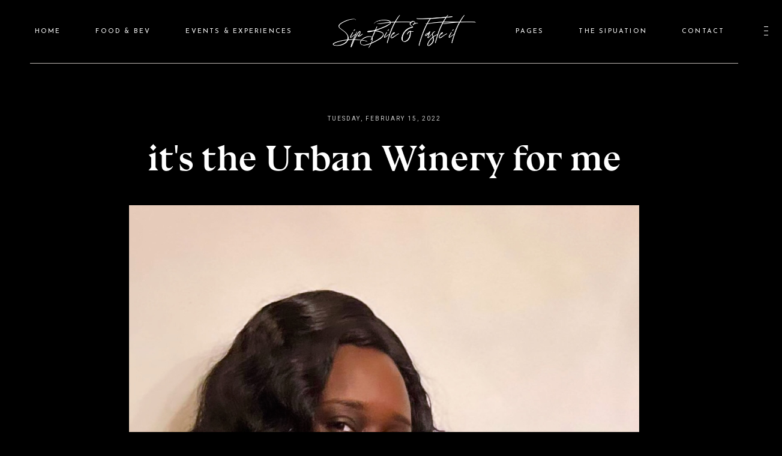

--- FILE ---
content_type: text/html; charset=UTF-8
request_url: http://www.sipbiteandtasteit.com/2022/02/urban-winery-in-my-city.html
body_size: 70991
content:
<!DOCTYPE html>
<html class='v2' dir='ltr' xmlns='http://www.w3.org/1999/xhtml' xmlns:b='http://www.google.com/2005/gml/b' xmlns:data='http://www.google.com/2005/gml/data' xmlns:expr='http://www.google.com/2005/gml/expr'>
<head>
<link href='https://www.blogger.com/static/v1/widgets/4128112664-css_bundle_v2.css' rel='stylesheet' type='text/css'/>
<meta content='initial-scale=1, maximum-scale=1' name='viewport'/>
<meta content='text/html; charset=UTF-8' http-equiv='Content-Type'/>
<meta content='blogger' name='generator'/>
<link href='http://www.sipbiteandtasteit.com/favicon.ico' rel='icon' type='image/x-icon'/>
<link href='http://www.sipbiteandtasteit.com/2022/02/urban-winery-in-my-city.html' rel='canonical'/>
<link rel="alternate" type="application/atom+xml" title="Sip Bite &amp; Taste It - Atom" href="http://www.sipbiteandtasteit.com/feeds/posts/default" />
<link rel="alternate" type="application/rss+xml" title="Sip Bite &amp; Taste It - RSS" href="http://www.sipbiteandtasteit.com/feeds/posts/default?alt=rss" />
<link rel="service.post" type="application/atom+xml" title="Sip Bite &amp; Taste It - Atom" href="https://www.blogger.com/feeds/486655931611922111/posts/default" />

<link rel="alternate" type="application/atom+xml" title="Sip Bite &amp; Taste It - Atom" href="http://www.sipbiteandtasteit.com/feeds/3873887751747868829/comments/default" />
<!--Can't find substitution for tag [blog.ieCssRetrofitLinks]-->
<link href='https://blogger.googleusercontent.com/img/a/AVvXsEjNDCzLqiGeOJPwdYurFbYsSdBPgbq8oEkd3y0_u8LmdXoPI_k4iXYMZCGqHFhwCLiOO6NF8e3aOluWtEeDzU-CZFa3vZ3yvCVKVlTCtUf31L4E2tkgZGTxOJsS6RnxRVfKRcdjSRoIYhcgh1AahrEL8COBDOUCkFsFzFatRMdtLchUWYRdBsi9ZxRKjA=s16000' rel='image_src'/>
<meta content='http://www.sipbiteandtasteit.com/2022/02/urban-winery-in-my-city.html' property='og:url'/>
<meta content='it&#39;s the Urban Winery for me' property='og:title'/>
<meta content='When wine sipping calls, I answer!  Introducing Charleston’s 1st and only Urban Winery “Charleston Wine Co” it’s located in downtown, Charle...' property='og:description'/>
<meta content='https://blogger.googleusercontent.com/img/a/AVvXsEjNDCzLqiGeOJPwdYurFbYsSdBPgbq8oEkd3y0_u8LmdXoPI_k4iXYMZCGqHFhwCLiOO6NF8e3aOluWtEeDzU-CZFa3vZ3yvCVKVlTCtUf31L4E2tkgZGTxOJsS6RnxRVfKRcdjSRoIYhcgh1AahrEL8COBDOUCkFsFzFatRMdtLchUWYRdBsi9ZxRKjA=w1200-h630-p-k-no-nu' property='og:image'/>
<meta content='IE=Edge' http-equiv='X-UA-Compatible'/>
<title>
it's the Urban Winery for me - Sip Bite &amp; Taste It
</title>
<link href='https://blogger.googleusercontent.com/img/a/AVvXsEjNDCzLqiGeOJPwdYurFbYsSdBPgbq8oEkd3y0_u8LmdXoPI_k4iXYMZCGqHFhwCLiOO6NF8e3aOluWtEeDzU-CZFa3vZ3yvCVKVlTCtUf31L4E2tkgZGTxOJsS6RnxRVfKRcdjSRoIYhcgh1AahrEL8COBDOUCkFsFzFatRMdtLchUWYRdBsi9ZxRKjA=s72-c' rel='image_src'/>
<meta content='summary' name='twitter:card'/>
<meta content='Sip Bite &amp; Taste It: it&#39;s the Urban Winery for me' name='twitter:title'/>
<link href='/favicon.ico' rel='icon' type='image/x-icon'/>
<!-- Google Fonts -->
<link href='https://fonts.googleapis.com/css?family=Heebo:300,400' rel='stylesheet' type='text/css'/>
<!-- FontAwesome Icons -->
<link href='https://cdnjs.cloudflare.com/ajax/libs/font-awesome/6.5.1/css/all.min.css' rel='stylesheet'/>
<script src='https://ajax.googleapis.com/ajax/libs/jquery/1.12.2/jquery.min.js' type='text/javascript'></script>
<link href='https://cdnjs.cloudflare.com/ajax/libs/slick-carousel/1.6.0/slick.css' rel='stylesheet' type='text/css'/>
<link href='https://cdnjs.cloudflare.com/ajax/libs/slick-carousel/1.6.0/slick-theme.css' rel='stylesheet' type='text/css'/>
<script src='https://code.jquery.com/jquery-migrate-1.2.1.min.js' type='text/javascript'></script>
<script src='https://cdnjs.cloudflare.com/ajax/libs/slick-carousel/1.6.0/slick.min.js' type='text/javascript'></script>
<style type='text/css'>@font-face{font-family:'Josefin Sans';font-style:normal;font-weight:400;font-display:swap;src:url(//fonts.gstatic.com/s/josefinsans/v34/Qw3PZQNVED7rKGKxtqIqX5E-AVSJrOCfjY46_DjQbMlhLybpUVzEEaq2.woff2)format('woff2');unicode-range:U+0102-0103,U+0110-0111,U+0128-0129,U+0168-0169,U+01A0-01A1,U+01AF-01B0,U+0300-0301,U+0303-0304,U+0308-0309,U+0323,U+0329,U+1EA0-1EF9,U+20AB;}@font-face{font-family:'Josefin Sans';font-style:normal;font-weight:400;font-display:swap;src:url(//fonts.gstatic.com/s/josefinsans/v34/Qw3PZQNVED7rKGKxtqIqX5E-AVSJrOCfjY46_DjQbMhhLybpUVzEEaq2.woff2)format('woff2');unicode-range:U+0100-02BA,U+02BD-02C5,U+02C7-02CC,U+02CE-02D7,U+02DD-02FF,U+0304,U+0308,U+0329,U+1D00-1DBF,U+1E00-1E9F,U+1EF2-1EFF,U+2020,U+20A0-20AB,U+20AD-20C0,U+2113,U+2C60-2C7F,U+A720-A7FF;}@font-face{font-family:'Josefin Sans';font-style:normal;font-weight:400;font-display:swap;src:url(//fonts.gstatic.com/s/josefinsans/v34/Qw3PZQNVED7rKGKxtqIqX5E-AVSJrOCfjY46_DjQbMZhLybpUVzEEQ.woff2)format('woff2');unicode-range:U+0000-00FF,U+0131,U+0152-0153,U+02BB-02BC,U+02C6,U+02DA,U+02DC,U+0304,U+0308,U+0329,U+2000-206F,U+20AC,U+2122,U+2191,U+2193,U+2212,U+2215,U+FEFF,U+FFFD;}</style>
<style id='page-skin-1' type='text/css'><!--
/*-----------------------------------------------
Name:     Midnight Blogger Theme
Designer: JediThemes
URL:      https://jedithemes.com
License:  Copyright 2022. All rights reserved.
* Any reproduction, copying or reselling of this template is not allowed. *
-----------------------------------------------*/
/* Variable definitions
=======================
<Group description="Widths" selector="body">
<Variable name="single.post.width" description="Single Post Width" type="length" default="0" min="0" max="1500px"/>
<Variable name="static.page.width" description="Static Page Width" type="length" default="0" min="0" max="1500px"/>
<Variable name="footer.width" description="Footer Width" type="length" default="0" min="0" max="1500px"/>
</Group>
<Group description="Body" selector="body">
<Variable name="body.font" description="Body Font" type="font" default="normal normal 22px Arial, Tahoma, Helvetica, FreeSans, sans-serif"/>
<Variable name="post.excerpt.font" description="Post Excerpt Font" type="font" default="normal normal 22px Arial, Tahoma, Helvetica, FreeSans, sans-serif"/>
<Variable name="body.color" description="Body Text Color" type="color" default="#ffffff"/>
<Variable name="post.excerpt.color" description="Post Excerpt Color" type="color" default="#ffffff"/>
<Variable name="body.bg" description="Body Background" type="color" default="#000000"/>
</Group>
<Group description="Links" selector="body">
<Variable name="link.color" description="Links Color" type="color" default="#ffffff"/>
<Variable name="link.color.hover" description="Links Color Hover" type="color" default="#c9ab81"/>
</Group>
<Group description="Blog Title" selector="header">
<Variable name="main.header.font" description="Title Font" type="font" default="normal normal 22px Arial, Tahoma, Helvetica, FreeSans, sans-serif"/>
<Variable name="mobile.header.size" description="Title Font Size (Mobile)" type="length" default="0" min="0" max="100px"/>
<Variable name="header.img.width" description="Logo Width" type="length" default="0" min="0" max="2000px"/>
<Variable name="main.header.color" description="Title Color" type="color" default="#ffffff"/>
</Group>
<Group description="Menu" selector="menu">
<Variable name="menu.font" description="Menu Font" type="font" default="normal normal 22px Arial, Tahoma, Helvetica, FreeSans, sans-serif"/>
<Variable name="menu.border" description="Border Color" type="color" default="#b9b4b0"/>
<Variable name="menu.color" description="Menu Color" type="color" default="#ffffff"/>
<Variable name="search.bg" description="Search Form Background" type="color" default="#000000"/>
<Variable name="search.border" description="Search Form Border" type="color" default="#41392e"/>
<Variable name="search.input.border" description="Search Input Border" type="color" default="#414141"/>
<Variable name="search.underline" description="Search Animated Line" type="color" default="#ffffff"/>
<Variable name="search.color" description="Search Input Text" type="color" default="#ffffff"/>
<Variable name="search.btn.color" description="Search Icon Color" type="color" default="#ffffff"/>
</Group>
<Group description="Sub Menu" selector="menu">
<Variable name="submenu.font" description="Font" type="font" default="normal normal 22px Arial, Tahoma, Helvetica, FreeSans, sans-serif"/>
<Variable name="submenu.bg" description="Background" type="color" default="#000000"/>
<Variable name="submenu.border" description="Border" type="color" default="#41392e"/>
<Variable name="submenu.color" description="Color" type="color" default="#bdbcba"/>
<Variable name="submenu.hover.color" description="Hover Color" type="color" default="#ffffff"/>
</Group>
<Group description="Offcanvas Menu" selector=".bars-button">
<Variable name="off.widget.font" description="Widget Content Font" type="font" default="normal normal 12px Arial, Tahoma, Helvetica, FreeSans, sans-serif"/>
<Variable name="mobile.font" description="Mobile Menu Font" type="font" default="normal normal 12px Arial, Tahoma, Helvetica, FreeSans, sans-serif"/>
<Variable name="mobile.submenu" description="Mobile Submenu Font" type="font" default="normal normal 12px Arial, Tahoma, Helvetica, FreeSans, sans-serif"/>
<Variable name="mobile.menu.bg" description="Background" type="color" default="#000000"/>
<Variable name="off.widget.txt.color" description="Widget Text Color" type="color" default="#ffffff"/>
<Variable name="off.widget.link.color" description="Widget Link Color" type="color" default="#ffffff"/>
<Variable name="mobile.color" description="Mobile Menu Color" type="color" default="#ffffff"/>
<Variable name="mobile.sub.color" description="Mobile Submenu Color" type="color" default="#ffffff"/>
</Group>
<Group description="Post Titles" selector=".single-title">
<Variable name="slider.title.font" description="Slider Title Font" type="font" default="normal normal 22px Arial, Tahoma, Helvetica, FreeSans, sans-serif"/>
<Variable name="index.title.font" description="Blog Titles Font" type="font" default="normal normal 22px Arial, Tahoma, Helvetica, FreeSans, sans-serif"/>
<Variable name="label.title.font" description="Search and Label Titles" type="font" default="normal normal 22px Arial, Tahoma, Helvetica, FreeSans, sans-serif"/>
<Variable name="single.title.font" description="Single Title Font" type="font" default="normal normal 22px Arial, Tahoma, Helvetica, FreeSans, sans-serif"/>
<Variable name="index.title.color" description="Blog Titles Color" type="color" default="#ffffff"/>
<Variable name="single.title.color" description="Single Title Color" type="color" default="#ffffff"/>
</Group>
<Group description="Entry Meta" selector=".entry-meta">
<Variable name="slider.meta.font" description="Slider Meta Font" type="font" default="normal normal 22px Arial, Tahoma, Helvetica, FreeSans, sans-serif"/>
<Variable name="entry.meta.font" description="Post Meta Font" type="font" default="normal normal 22px Arial, Tahoma, Helvetica, FreeSans, sans-serif"/>
<Variable name="entry.meta.color" description="Post Meta Color" type="color" default="#cccccc"/>
</Group>
<Group description="Post Footer" selector=".entry-footer">
<Variable name="post.soc.color" description="Social Icons Color" type="color" default="#ffffff"/>
<Variable name="post.soc.border" description="Social Icons Border" type="color" default="#4d4d4d"/>
<Variable name="footer.labels.color" description="Labels Color" type="color" default="#cccccc"/>
</Group>
<Group description="Blockquote" selector="blockquote">
<Variable name="blockquote.font" description="Font" type="font" default="normal normal 22px Arial, Tahoma, Helvetica, FreeSans, sans-serif"/>
<Variable name="blockquote.color" description="Color" type="color" default="#ffffff"/>
<Variable name="blockquote.border" description="Border" type="color" default="#BB5A3A"/>
</Group>
<Group description="Related Posts" selector=".related-widget">
<Variable name="rlt.title.font" description="Post Title Font" type="font" default="normal normal 22px Arial, Tahoma, Helvetica, FreeSans, sans-serif"/>
<Variable name="rlt.title.color" description="Post Title Color" type="color" default="#ffffff"/>
</Group>
<Group description="Post Comments" selector=".comments">
<Variable name="comms.toggle.font" description="Toggle Font" type="font" default="normal bold 11px Arial, Tahoma, Helvetica, FreeSans, sans-serif"/>
<Variable name="comms.author.font" description="Author Name Font" type="font" default="normal bold 11px Arial, Tahoma, Helvetica, FreeSans, sans-serif"/>
<Variable name="comms.content.font" description="Comment Text Font" type="font" default="normal bold 11px Arial, Tahoma, Helvetica, FreeSans, sans-serif"/>
<Variable name="comms.links.font" description="Comment Reply Font" type="font" default="normal bold 11px Arial, Tahoma, Helvetica, FreeSans, sans-serif"/>
<Variable name="comms.toggle.color" description="Toggle Color" type="color" default="#ffffff"/>
<Variable name="comms.border" description="Comments Border" type="color" default="rgba(255,255,255,0.4)"/>
<Variable name="comms.author.color" description="Author Name Color" type="color" default="#ffffff"/>
<Variable name="comms.content.color" description="Comment Text Color" type="color" default="#ffffff"/>
<Variable name="comms.links.color" description="Comment Reply Color" type="color" default="#aaaaaa"/>
</Group>
<Group description="Blog Pager" selector=".blog-pager">
<Variable name="blog.pager.font" description="Pager Font" type="font" default="normal normal 22px Arial, Tahoma, Helvetica, FreeSans, sans-serif"/>
<Variable name="blog.pager.border" description="Pager Border" type="color" default="rgba(255,255,255,0.4)"/>
<Variable name="blog.pager.color" description="Pager Color" type="color" default="#ffffff"/>
</Group>
<Group description="About Widget Sidebar" selector=".sidebar">
<Variable name="about.title.font" description="About Title Font" type="font" default="normal normal 12px Arial, Tahoma, Helvetica, FreeSans, sans-serif"/>
<Variable name="about.text.font" description="About Text Font" type="font" default="normal normal 12px Arial, Tahoma, Helvetica, FreeSans, sans-serif"/>
<Variable name="about.border.color" description="About Border Color" type="color" default="#ffffff"/>
<Variable name="about.title.color" description="About Title Color" type="color" default="#ffffff"/>
<Variable name="about.text.color" description="About Text Color" type="color" default="#ffffff"/>
</Group>
<Group description="Contact Form" selector="body">
<Variable name="contact.field.font" description="Text Font" type="font" default="normal normal 12px Arial, Tahoma, Helvetica, FreeSans, sans-serif"/>
<Variable name="contact.send.font" description="Button Font" type="font" default="normal normal 12px Arial, Tahoma, Helvetica, FreeSans, sans-serif"/>
<Variable name="contact.color" description="Text Color" type="color" default="#ffffff"/>
<Variable name="contact.border" description="Fields Border" type="color" default="rgba(255,255,255,0.4)"/>
<Variable name="contact.send.color" description="Send Color" type="color" default="#ffffff"/>
<Variable name="contact.send.border" description="Send Border" type="color" default="rgba(255,255,255,0.4)"/>
</Group>
<Group description="Site Footer" selector=".site-footer">
<Variable name="footer.padding" description="Top Bottom Padding" type="length" default="0" min="0" max="100px"/>
<Variable name="footer.widgets.padding" description="Column Widgets Padding" type="length" default="0" min="0" max="100px"/>
<Variable name="footer.border" description="Border Color" type="color" default="rgba(0,0,0,0)"/>
<Variable name="footer.widget.text.color" description="Text Color" type="color" default="#ffffff"/>
<Variable name="footer.link.color" description="Link Color" type="color" default="#ffffff"/>
<Variable name="footer.link.hover.color" description="Link Hover Color" type="color" default="#dddddd"/>
</Group>
<Group description="Footer Bar" selector=".footer-bar">
<Variable name="footer.bar.font" description="Font" type="font" default="normal normal 22px Arial, Tahoma, Helvetica, FreeSans, sans-serif"/>
<Variable name="footer.bar.border" description="Border Color" type="color" default="#383838"/>
<Variable name="footer.bar.color" description="Text Color" type="color" default="#dddddd"/>
<Variable name="footer.bar.link" description="Link Color" type="color" default="#ffffff"/>
</Group>
*/
/*-----------------------------------------------
CSS Reset
----------------------------------------------- */
html, body, div, span, applet, object, iframe, h1, h2, h3, h4, h5, h6, p, blockquote, pre, a, abbr, acronym, address, big, cite, code, del, dfn, em, img, ins, kbd, q, s, samp, small, strike, strong, sub, sup, tt, var, b, u, i, center, dl, dt, dd, ol, ul, li, fieldset, form, label, legend, table, caption, tbody, tfoot, thead, tr, th, td, article, aside, canvas, details, embed, figure, figcaption, footer, header, hgroup, menu, nav, output, ruby, section, summary, time, mark, audio, video, .section, .widget{margin:0;padding:0; border:0;vertical-align:baseline;}table{border-collapse:collapse;border-spacing:0;}.cookie-choices-info{background-color:#fff!important;bottom:30px!important;left:auto!important;right:0!important;max-width:420px!important;padding:0!important;right:30px!important;top:auto!important}.cookie-choices-info .cookie-choices-inner{padding:20px 25px}.cookie-choices-info .cookie-choices-text{color:#777!important;font:11px/1.8 Roboto,Arial, Helvetica, sans-serif!important;line-height:1.6em!important;margin:0 0 10px!important;text-align:center!important}.cookie-choices-info .cookie-choices-buttons{display:block!important;margin:0!important}.cookie-choices-info .cookie-choices-button:first-child{background-color:#000000;color:#ffffff!important;display:block;font:bold 8.5px 'Lato',sans-serif!important;letter-spacing:0.3em;line-height:26px!important;margin:0!important;padding:6px!important;white-space:initial!important}#cookieChoiceDismiss{background:#000;border-radius:100%;color:#ffffff!important;font-size:0;height:30px;line-height:30px;margin:0;position:absolute;right:-15px;text-align:center;top:-15px;width:30px}#cookieChoiceDismiss::before{content:'\00D7';font-size:16px;font-weight:300}input,textarea{outline:0;-webkit-appearance:none;-webkit-border-radius:0;}.section,.widget{padding:0;margin:0;}.site-header h2,.blog-feeds,.post-feeds,#Attribution1,#Navbar1,.widget-item-control,.PopularPosts .item-snippet{display:none!important;}.search-button{border:0;box-shadow:none;cursor:pointer;-ms-touch-action:manipulation;touch-action:manipulation;-webkit-user-select:none;-moz-user-select:none;-ms-user-select:none;user-select:none;white-space:nowrap}.fluid-width-video-wrapper{padding-top: 56.25% !important}.videoWrapper{height:0;padding-bottom:56.25%;padding-top:25px;position:relative}.videoWrapper iframe{height:100%;left:0;position:absolute;top:0;width:100%}.videoWrapper object,.videoWrapper embed{height:100%;left:0;position:absolute;top:0;width:100%}.jedi-social a:before,.search-ico:before,.search-ico[href*="#search"]:before,.site-header li.parent > a::after,.site-header .level-two .dropdown a::after{font-family:"FontAwesome"}.jedi-social a[href*="amazon"]:before{content:"\f270"}.jedi-social a[href*="mailto:"]:before,.jedi-social a[href*="mail"]:before{content:"\f0e0";font-family:'Font Awesome 6 Free'}.jedi-social a[href*="feed"]:before,.jedi-social a[href*="rss"]:before{content:"\f09e"}.jedi-social a[href*="behance"]:before {content:"\f1b4"}.jedi-social a[href*="bloglovin"]:before{content:"\f004";font-family:'Font Awesome 6 Free'}.jedi-social a[href*="deviantart"]:before{content:"\f1bd"}.jedi-social a[href*="digg"]:before{content:"\f1a6"}.jedi-social a[href*="dribbble"]:before{content:"\f17d"}.jedi-social a[href*="etsy"]:before{content:"\f2d7"}.jedi-social a[href*="facebook"]:before{content:"\f39e"}.jedi-social a[href*="flickr"]:before{content:"\f16e"}.jedi-social a[href*="foursquare"]:before{content:"\f180"}.jedi-social a[href*="github"]:before{content:"\f09b"}.jedi-social a[href*="imdb"]:before{content:"\f2d8"}.jedi-social a[href*="instagram"]:before{content:"\f16d"}.jedi-social a[href*="linkedin"]:before{content:"\f0e1"}.jedi-social a[href*="pinterest"]:before{content:"\f231"}.jedi-social a[href*="reddit"]:before{content:"\f1a1"}.jedi-social a[href*="skype"]:before{content:"\f17e"}.jedi-social a[href*="snapchat"]:before{content:"\f2ac"}.jedi-social a[href*="soundcloud"]:before{content:"\f1be"}.jedi-social a[href*="spotify"]:before{content:"\f1bc"}.jedi-social a[href*="stumbleupon"]:before{content:"\f1a4"}.jedi-social a[href*="tumblr"]:before{content:"\f173"}.jedi-social a[href*="twitter"]:before{content:"\e61b"}.jedi-social a[href*="vimeo"]:before{content:"\f27d"}.jedi-social a[href*="vine"]:before{content:"\f1ca"}.jedi-social a[href*="vk.com"]:before{content:"\f189"}.jedi-social a[href*="weibo"]:before{content:"\f18a"}.jedi-social a[href*="xing"]:before{content:"\f168"}.jedi-social a[href*="yahoo"]:before{content:"\f19e"}.jedi-social a[href*="youtube"]:before{content:"\f167"}.jedi-social a[href*="angel.co"]:before{content:"\f209"}.jedi-social a[href*="yelp"]:before{content:"\f1e9"}.jedi-social a[href*="last.fm"]:before{content:"\f202"}.jedi-social a[href*="slideshare"]:before{content:"\f1e7"}.jedi-social a[href*="steamcommunity"]:before{content:"\f1b6"}.jedi-social a[href*="twitch.tv"]:before{content:"\f1e8"}.search-ico:before,.search-ico[href*="#search"]:before{content:"\f002"}.jedi-social a[href*="medium.com"]:before{content:"\f23a"}.jedi-social a[href*="paypal"]:before{content:"\f1ed"}.jedi-social a[href*="whatsapp"]:before{content:"\f232"}.jedi-social a[href*="wordpress"]:before{content:"\f19a"}.jedi-social a[href*="quora"]:before{content:"\f2c4"}.jedi-social a[href*="scribd"]:before{content:"\f28a"}.jedi-social a[href*="tiktok"]:before{content:"\e07b"}.jedi-social a[href*="threads"]:before{content:"\e618"}.jedi-social a[href*="t.me"]::before{content:"\f2c6"}body{color:#ffffff;background-color:#000000;font:normal 300 15px 'Heebo', sans-serif;line-height:1.8;overflow-x:hidden}html{-webkit-box-sizing:border-box;-moz-box-sizing:border-box;box-sizing:border-box}*{-webkit-box-sizing:border-box;-moz-box-sizing:border-box;box-sizing:border-box}.clearfix::after{content:"";clear:both;display:block}img{height:auto;max-width:100%;vertical-align:top}a{color:#ffffff;text-decoration: none;-webkit-transition:all 0.4s ease;-moz-transition:all 0.4s ease;-ms-transition:all 0.4s ease;-o-transition:all 0.4s ease;transition:all 0.4s ease}a:hover{color:#c9ab81}.site-content{margin-bottom:80px;margin-top:80px}.item .single-post{margin-left:auto;margin-right:auto;max-width:850px}.static_page .site-content{max-width:850px}.content-area{width:100%}.sidebar-wrap .column{display:block;margin-bottom:40px;width:100%}@-webkit-keyframes search_fade_out{0%{-webkit-transform:translateY(0)}100%{-webkit-transform:translateY(-100%)}}@-moz-keyframes search_fade_out{0%{transform:translateY(0)}100%{transform:translateY(-100%)}}@-ms-keyframes search_fade_out{0%{transform:translateY(0)}100%{transform:translateY(-100%)}}@-o-keyframes search_fade_out{0%{transform:translateY(0)}100%{transform:translateY(-100%)}}@keyframes search_fade_out{0%{transform:translateY(0)}100%{transform:translateY(-100%)}}@-webkit-keyframes search_fade_in{0%{-webkit-transform:translateY(-100%)}100%{-webkit-transform:translateY(0)}}@-moz-keyframes search_fade_in{0%{transform:translateY(-100%)}100%{transform:translateY(0)}}@-ms-keyframes search_fade_in{0%{transform:translateY(-100%)}100%{transform:translateY(0)}}@-o-keyframes search_fade_in{0%{transform:translateY(-100%)}100%{transform:translateY(0)}}@keyframes search_fade_in{0%{transform:translateY(-100%)}100%{transform:translateY(0)}}.post-body a:hover{text-decoration:underline}.post-body a[style="margin-left: 1em; margin-right: 1em;"],.post-body img[style="margin-left: 1em; margin-right: 1em;"]{margin-left:auto!important;margin-right:auto!important}.post-body a[style="clear: left; float: left; margin-bottom: 1em; margin-right: 1em;"],.post-body img[style="clear: left; float: left; margin-bottom: 1em; margin-right: 1em;"]{margin-bottom:25px!important;margin-right:30px!important}.tr-caption-container[style="float: left; margin-right: 1em; text-align: left;"]{margin-right:30px!important}.post-body a[style="clear: right; float: right; margin-bottom: 1em; margin-left: 1em;"],.post-body img[style="clear: right; float: right; margin-bottom: 1em; margin-left: 1em;"]{margin-bottom:25px!important;margin-left:30px!important}.post-body,.widget-content,.BlogArchive #ArchiveList ul{line-height:1.8}.post-body h1,.post-body h2,.post-body h3,.post-body h4,.post-body h5,.post-body h6{margin:20px 0}.post-body h1{font-size:2.6rem;line-height:4.4rem}.post-body h2{font-size:2rem;line-height:3.5rem}.post-body h3{font-size:1.5rem;line-height:2.7rem}.post-body h4{font-size:1.2rem;line-height:2rem}.post-body h5{font-size:1rem;line-height:1.7rem}.post-body h6{font-size:.8rem;line-height:1.5rem}.widget .post-body ul,.widget .post-body ol{margin:1em;padding:0}.widget .post-body ul{list-style-type:initial}.widget .post-body li{line-height:1.8;list-style:inherit;margin-bottom:10px}.round{-webkit-border-radius:50%;-moz-border-radius:50%;border-radius:50%}.table{display:table;height:100%;width:100%}.cell{display:table-cell;height:100%;vertical-align:middle;width:100%}#header-inner[style],.cover-image{height:100%;width:100%;-webkit-background-size:cover!important;-moz-background-size:cover!important;-ms-background-size:cover!important;-o-background-size:cover!important;background-size:cover!important;background-repeat:no-repeat!important;background-position:center!important}.grayscale,.sidebar .widget h2,.site-footer h2,.PopularPosts .item-title,.offcanvas-widgets .widget h2,blockquote{-webkit-font-smoothing:antialiased;-moz-osx-font-smoothing:grayscale}.entry-footer .post-social a,.footer-labels a,#comments .comment-actions a,.offcanvas-widgets .widget a,.offcanvas-social .jedi-social a,.mobile-close svg{-webkit-transition:opacity .3s ease;-moz-transition:opacity .3s ease;-ms-transition:opacity .3s ease;-o-transition:opacity .3s ease;transition:opacity .3s ease}.comments-toggle-label svg,.blog-pager svg{opacity:0;-webkit-transition:opacity 0s linear .8s;-mos-transition:opacity 0s linear .8s;-ms-transition:opacity 0s linear .8s;-o-transition:opacity 0s linear .8s;transition:opacity 0s linear .8s}.comments-toggle-label:hover svg,.blog-pager > span:hover svg{opacity:1;-webkit-transition:opacity 0s linear 0s;-moz-transition:opacity 0s linear 0s;-ms-transition:opacity 0s linear 0s;-o-transition:opacity 0s linear 0s;transition:opacity 0s linear 0s}.jedi-post .cover-image::before,.comments-toggle-label svg,.pager-text,.blog-pager svg{height:100%;left:0;position:absolute;top:0;width:100%}.comments-toggle-label svg rect,.blog-pager svg rect{fill:none;height:100%;stroke-width:2;width:100%;-webkit-transition:all .8s cubic-bezier(.9,0,.1,1);-moz-transition:all .8s cubic-bezier(.9,0,.1,1);-ms-transition:all .8s cubic-bezier(.9,0,.1,1);-o-transition:all .8s cubic-bezier(.9,0,.1,1);transition:all .8s cubic-bezier(.9,0,.1,1)}.comments-toggle-label:hover svg rect,.blog-pager > span:hover svg rect,.error-button:hover svg circle:last-of-type,.mobile-open .offcanvas-widgets .circle svg circle:last-of-type,.bio-box .circle:hover svg circle:last-of-type{stroke-dashoffset:0}.header-wrap,.blog-title,.circle a{align-items:center;display:flex}.underline,.offcanvas-widgets .widget::after,.menu-pages::after{-webkit-transform:scaleX(0);-moz-transform:scaleX(0);-o-transform:scaleX(0);transform:scaleX(0)}.site-search.open .underline,.mobile-open .offcanvas-widgets .widget::after,.mobile-open .menu-pages::after{-webkit-transform:scaleX(1);-moz-transform:scaleX(1);-o-transform:scaleX(1);transform:scaleX(1)}#header-inner[style]{display:inline-block;min-height:auto!important;width:auto!important}.blog-title .Header img{display:block;margin:0 auto;max-width:240px}.blog-title .Header .title{color:#ffffff;font:normal normal 27px 'bluu',Verdana,sans-serif;line-height:1}.Header .title a{color:inherit}.site-header .descriptionwrapper,.menu-pages,.mobile-menu .dropdown ul,.circle svg polygon{display:none}.site-header{position:relative;z-index:8}.header-wrap{height:100%;margin:0 50px}#header-wrap{visibility:hidden}li.parent{position:relative}.mobile-menu{background-color:#000000;height:100%;left:0;min-height:100%;opacity:0;overflow:hidden;padding-top:50px;position:fixed;top:0;visibility:hidden;width:400px;z-index:9999;-webkit-transform:translate3d(-400px,0,0);-moz-transform:translate3d(-400px,0,0);-ms-transform:translate3d(-400px,0,0);-o-transform:translate3d(-400px,0,0);transform:translate3d(-400px,0,0);-webkit-transition:all .88s cubic-bezier(.77,0,.175,1);-moz-transition:all .88s cubic-bezier(.77,0,.175,1);-ms-transition:all .88s cubic-bezier(.77,0,.175,1);-o-transition:all .88s cubic-bezier(.77,0,.175,1);transition:all .88s cubic-bezier(.77,0,.175,1)}.mobile-open .mobile-menu{opacity:1;visibility:visible}.menu-search,.search-close,.mobile-toggle,.mobile-close,.mobile-menu .fa-angle-down{cursor:pointer}.mobile-overlay{background-color:rgba(0,0,0,0.25);height:0;left:0;opacity:0;overflow:hidden;position:fixed;top:0;width:0;z-index:0;-webkit-transition:opacity .36s ease,z-index .2s ease-in-out;-moz-transition:opacity .36s ease,z-index .2s ease-in-out;-ms-transition:opacity .36s ease,z-index .2s ease-in-out;-o-transition:opacity .36s ease,z-index .2s ease-in-out;transition:opacity .36s ease,z-index .2s ease-in-out}.mobile-open .mobile-overlay{cursor:url([data-uri]),auto;height:100%;opacity:1;width:100%;z-index:1002}.hide-scroll{height:100%;margin-right:-15px;overflow-x:hidden;overflow-y:scroll;position:relative}.mobile-toggle div{height:30px;position:relative;width:30px}.mobile-toggle span{content:'';background-color:#ffffff;display:block;height:1px;left:0;position:absolute;width:25px}.mobile-toggle span:nth-child(1){top:6px}.mobile-toggle span:nth-child(2){top:13px}.mobile-toggle span:nth-child(3){top:20px}.mobile-close{position:absolute;right:25px;top:30px}.mobile-close svg{display:block;height:40px;fill:#ffffff;width:40px}.mobile-menu .section .widget,.menu-pages{padding:50px;position:relative}.offcanvas-widgets a{color:#ffffff}.offcanvas-widgets .widget-content{color:#ffffff;font:normal normal 24px 'bluu',Verdana,sans-serif;line-height:1.4}.offcanvas-widgets .widget ul li{line-height:1.4}.offcanvas-social .jedi-social a{color:#ffffff;display:inline-block;font-size:17px;height:35px;line-height:35px;margin-right:10px;vertical-align:middle;width:35px}.offcanvas-social .jedi-social a:last-child{margin-right:0}.offcanvas-widgets .widget::after,.menu-pages::after{content:'';background-color:rgba(255,255,255,.2);bottom:0;display:block;height:1px;left:0;margin:auto;position:absolute;width:100px;-webkit-transform-origin:left center;-ms-transform-origin:left center;transform-origin:left center;transition:-webkit-transform .8s cubic-bezier(.9,0,.1,1) .3s;transition:transform .8s cubic-bezier(.9,0,.1,1) .3s;transition:transform .8s cubic-bezier(.9,0,.1,1) .3s,-webkit-transform .8s cubic-bezier(.9,0,.1,1) .3s}ul.jedi-posts{margin-top:-106px}.slick-slide, .slick-slide *{outline:none!important}li.jedi-post{position:relative;visibility:hidden}.slick-initialized li.jedi-post{visibility:visible}.jedi-post .cover-image{height:100vh}.jedi-post .cover-image::before{content:'';background-color:rgba(0,0,0,0.2);display:block;opacity:0;z-index:1;-webkit-transition:all .3s;-moz-transition:all .3s;-ms-transition:all .3s;-o-transition:all .3s;transition:all .3s}.featured-section.hover .cover-image::before{opacity:1}.slick-slide .cover-image::after{content:'';background-color:#000000;bottom:0;display:block;height:100%;left:0;position:fixed;right:0;top:0;width:100%;z-index:50;transition:-webkit-transform 1.2s cubic-bezier(.9,0,.1,1) .2s;transition:transform 1.2s cubic-bezier(.9,0,.1,1) .2s;transition:transform 1.2s cubic-bezier(.9,0,.1,1) .2s,-webkit-transform 1.2s cubic-bezier(.9,0,.1,1) .2s}.jedi-content{height:100%;left:0;padding:100px 40px 0;position:absolute;text-align:center;top:0;width:100%}.jedi-content .entry-meta > span{font:normal normal 12px 'Heebo', sans-serif;margin-bottom:10px;position:relative;opacity:0;z-index:999;-webkit-transition:opacity .3s linear .95s;-moz-transition:opacity .3s linear .95s;-ms-transition:opacity .3s linear .95s;-o-transition:opacity .3s linear .95s;transition:opacity .3s linear .95s}.jedi-title{font:normal normal 90px 'bluu',Verdana,sans-serif;line-height:1;opacity:0;position:relative;z-index:999;-webkit-transition:opacity .3s linear .9s;-moz-transition:opacity .3s linear .9s;-ms-transition:opacity .3s linear .9s;-o-transition:opacity .3s linear .9s;transition:opacity .3s linear .9s}.jedi-title a,.jedi-content .entry-meta > span{color:#fff}.slick-active .entry-meta > span,.slick-active .jedi-title{opacity:1}.link-overlay{bottom:0;display:block;left:0;position:absolute;right:0;top:0;z-index:1}ul.slick-dots{bottom:30px;padding:0!important;margin:0!important}.slick-dots li{margin:0!important}.slick-dots li button:before{font-size:6px!important;line-height:1}.slick-dots li.slick-active button::before{color:#fff;opacity:1}.slick-dots li button::before{color:#fff;opacity:0.6}.slick-prev,.slick-next{height:100%;width:35px;z-index:1}.slick-prev{background-image:url('https://4.bp.blogspot.com/-DebQdimGCUg/WZ1VieSQaFI/AAAAAAAAA8k/cpV1_8L4WoA1Wkw6YJHygYGOcEROKuH_ACLcBGAs/s1600/left-arrow.png')!important;background-position:50% 50%!important;background-repeat:no-repeat!important;left:50px}.slick-next{background-image:url('https://3.bp.blogspot.com/-lTL5ws9StrE/WZ1ViQbfalI/AAAAAAAAA8o/N000YtDE7qI-QsoUjnNoz4ZcHl-eG7CWgCLcBGAs/s1600/right-arrow.png')!important;background-position:50% 50%!important;background-repeat:no-repeat!important;right:50px}.slick-prev::before,.slick-next::before{content:none}.index .blog-posts,.archive .blog-posts{font-size:0;margin:0 -3.3%}.index-post{display:inline-block;margin-bottom:80px;opacity:0;padding:0 3.3%;text-align:center;vertical-align:top;width:50%;-webkit-transform:translate3d(0,50px,0);-moz-transform:translate3d(0,50px,0);-ms-transform:translate3d(0,50px,0);-o-transform:translate3d(0,50px,0);transform:translate3d(0,50px,0);transition:opacity .8s ease,-webkit-transform 1s cubic-bezier(.16,1.08,.38,.98);transition:opacity .8s ease,transform 1s cubic-bezier(.16,1.08,.38,.98);transition:opacity .8s ease,transform 1s cubic-bezier(.16,1.08,.38,.98),-webkit-transform 1s cubic-bezier(.16,1.08,.38,.98)}.jedi-shown{opacity:1}.slick-slide .cover-image::after,.jedi-shown,.mobile-open .mobile-menu{-webkit-transform:translate3d(0,0,0);-moz-transform:translate3d(0,0,0);-ms-transform:translate3d(0,0,0);-o-transform:translate3d(0,0,0);transform:translate3d(0,0,0)}.slick-initialized .slick-active .cover-image::after{-webkit-transform:translate3d(100%,0,0);-moz-transform:translate3d(100%,0,0);-ms-transform:translate3d(100%,0,0);-o-transform:translate3d(100%,0,0);transform:translate3d(100%,0,0)}.thumb-container{margin-bottom:20px;overflow:hidden}.thumb-container .cover-image{padding-bottom:66.45%}.category .thumb-container .cover-image,.search .thumb-container .cover-image,.related-post .cover-image{transition:-webkit-transform 7s cubic-bezier(.22,1.1,.48,1);transition:transform 7s cubic-bezier(.22,1.1,.48,1);transition:transform 7s cubic-bezier(.22,1.1,.48,1),-webkit-transform 7s cubic-bezier(.22,1.1,.48,1)}.category .index-post:hover .thumb-container .cover-image,.search .index-post:hover .thumb-container .cover-image,.related-post:hover .cover-image{-webkit-transform:scale3d(1.05,1.05,1.05);transform:scale3d(1.05,1.05,1.05)}.single-header{margin-bottom:40px;text-align:center}.index-title{font:normal normal 30px 'bluu',Verdana,sans-serif;line-height:1.25;margin:0 auto;max-width:330px}.index-title a,.grid-title a{color:#ffffff}.grid-title{font:normal normal 23px 'bluu',Verdana,sans-serif;line-height:1.5}.single-title{color:#ffffff;font:normal normal 60px 'bluu',Verdana,sans-serif;line-height:1.25}.entry-meta > span{color:#cccccc;display:inline-block;font:normal normal 10px 'Heebo', sans-serif;letter-spacing:2px;line-height:1.8;text-transform:uppercase}.single-header .entry-meta > span{margin-bottom:20px}.entry-meta > span a{color:inherit}.post-body{letter-spacing:.017rem;text-align:justify}blockquote{color:#ffffff;font:normal normal 28px 'Heebo', sans-serif;line-height:1.6;margin:35px 0;text-align:center}.entry-footer{margin:60px 0 0;text-align:center}.entry-footer .post-social a{border:1px solid #4d4d4d;border-left:medium none;color:#ffffff;display:inline-block;font-size:16px;height:45px;line-height:45px;width:60px}.entry-footer .post-social a:first-child{border-left:1px solid #4d4d4d}ul.footer-labels{margin-top:30px}.footer-labels li{display:inline-block;vertical-align:top}.footer-labels a{color:#cccccc;font-size:15px;letter-spacing:.017rem;text-transform:capitalize}.entry-footer .post-social a:hover,.footer-labels a:hover,.offcanvas-widgets .widget a:hover,.offcanvas-social .jedi-social a:hover,.mobile-close svg:hover{opacity:0.7}.footer-labels li:not(:last-of-type)::after,.blog-posts .entry-meta > span:not(:last-child)::after{content:'';display:inline-block;height:1px;margin-left:8px;margin-right:8px;vertical-align:middle;width:15px}.blog-posts .entry-meta > span:not(:last-child)::after{background-color:#cccccc;height:.5px}.footer-labels li:not(:last-of-type)::after{background-color:#cccccc}.post-excerpt{color:#ffffff;font:normal 300 15px 'Heebo', sans-serif;letter-spacing:.017rem;line-height:1.8;margin:15px auto 20px;max-width:340px}.sidebar .widget{margin-bottom:65px}.widget ul,.widget li{list-style:none;padding:0}.Label .cloud-label-widget-content{text-align:left!important}.Label ul li{text-transform:capitalize}.PopularPosts .widget-content ul li{font-size:0;margin-bottom:20px;padding:0}.PopularPosts .widget-content ul li:last-child{margin:0}.PopularPosts .item-thumbnail,.PopularPosts .item-title{display:inline-block;float:none;vertical-align:middle}.PopularPosts .item-thumbnail{margin:0 30px 0 0;width:100px}.PopularPosts .item-content .item-title{width:calc(100% - 130px)}.PopularPosts .item-title{font:normal normal 30px 'bluu',Verdana,sans-serif;font-size:22px;line-height:1.25}.PopularPosts .item-title a{color:#ffffff}.contact-form-widget{color:#ffffff;font:normal 300 15px 'Heebo', sans-serif;margin:0 auto;padding:0px;max-width:100%;width:100%}.contact-form-name,.contact-form-email{height:46px}.contact-form-email-message{height:130px}.contact-form-name,.contact-form-email,.contact-form-email-message{border:medium none!important;border-bottom:1px solid rgba(255,255,255,0.4)!important;box-shadow:none!important;background-color:transparent;color:#ffffff;font:normal 300 15px 'Heebo', sans-serif;margin:0 auto 32px;max-width:100%;padding:14px 0}.contact-form-field input::-webkit-input-placeholder,textarea.contact-form-email-message::-webkit-input-placeholder{color:#ffffff}.contact-form-field input::-moz-placeholder,textarea.contact-form-email-message::-moz-placeholder{color:#ffffff;opacity:1}.contact-form-field input:-ms-input-placeholder,textarea.contact-form-email-message:-ms-input-placeholder{color:#ffffff}.contact-form-field input:-moz-placeholder,textarea.contact-form-email-message:-moz-placeholder{color:#ffffff}.contact-form-name:focus,.contact-form-email:focus,.contact-form-email-message:focus{border-radius:0!important;box-shadow:none!important;outline:0!important}.contact-form-name:hover,.contact-form-email:hover,.contact-form-email-message:hover{border-radius:0!important;box-shadow:none!important;outline:0!important}.contact-form-button-submit{border:1px solid rgba(255,255,255,0.4);background:transparent;border-radius:0;color:#ffffff!important;cursor:pointer!important;display:block;font:normal normal 16px 'bluu', serif;height:50px;letter-spacing:.5px;line-height:50px;margin:0 auto;padding:0 45px;position:relative;text-align:center}.contact-form-button-submit:hover{background:transparent;border:1px solid #ffffff;box-shadow:none!important;border-radius:none!important;cursor:default}.gsc-search-box{border-bottom:1px solid #000;height:45px;position:relative}.gsc-search-box input[type="text"]{background:transparent;border:0;border-bottom:1px solid rgba(255,255,255,0.3);color:#ffffff;line-height:45px;padding:0;width:100%}.gsc-search-button,.gsc-search-button::before{height:45px;width:15px}input.gsc-search-button{background:transparent;border:0;cursor:pointer;padding:0;position:absolute;right:0;text-indent:-9999px}.gsc-search-button::before{content:'\f002';color:#ffffff;display:inline-block;font-family:FontAwesome;line-height:45px;text-align:right}.bio-box{margin:60px 0 0;text-align:center}.bio-box .cover-image{height:100px;margin:0 auto;width:100px}.bio-box-content{margin-top:25px}.bio-box a span{color:#ffffff;font:normal normal 24px 'bluu', sans-serif;line-height:1}.bio-box p{letter-spacing:.017rem;line-height:1.8;margin:10px auto 0;max-width:650px}.related-widget{margin-top:100px;text-align:center}.related-widget h4,.sidebar .widget h2,.site-footer h2,.offcanvas-widgets .widget h2{font-size:18px;font-weight:normal;letter-spacing:.017rem;line-height:1;margin-bottom:55px}.sidebar .widget h2,.offcanvas-widgets .widget h2{margin-bottom:30px}.related-post{margin-bottom:40px}.related-post:last-child{margin:0}.related-title{font:normal normal 24px 'bluu',Verdana,sans-serif;line-height:1.25}.related-title a{color:#ffffff}.comments-toggle-label{border:1px solid rgba(255,255,255,0.4);-webkit-box-shadow:none;box-shadow:none;cursor:pointer;display:block;height:50px;line-height:50px;margin:55px auto 0;max-width:380px;padding:0 20px;position:relative;text-align:center}.comments-toggle-label svg rect{stroke:#ffffff;stroke-dasharray:880 880;stroke-dashoffset:880;width:100%}.comments-toggle-text{color:#ffffff;font:normal normal 16px 'bluu',Verdana,sans-serif}.comments-toggle-checkbox,.comments-toggle-checkbox:not(:checked) ~ .comments,.comments-toggle-checkbox:not(:checked) ~ .comment-footer,.comments-toggle-checkbox:not(:checked) ~ .comment-form{height:0;margin:0;opacity:0;overflow:hidden;visibility:hidden}.comments,.comment-footer,.comment-form{height:auto;opacity:1;visibility:visible;-webkit-transition:.4s;-moz-transition:.4s;-ms-transition:.4s;-o-transition:.4s;transition:.4s}.comments h4{font-size:17px;font-weight:normal;letter-spacing:.025rem;line-height:1.2;margin:100px 0 40px}.comment-header,.comment-actions.secondary-text .comment-reply,.comment-replies .comment-actions.secondary-text .item-control{padding-left:55px}.comment-content{clear:both}.comments .comments-content{margin:0 auto 16px}.comments .comments-content .comment-content{color:#ffffff;margin:0 0 5px 55px;text-align:left!important;font:normal normal 15px 'Heebo', sans-serif;letter-spacing:.017rem;line-height:1.7}.comments .comments-content .comment-header{margin-bottom:5px}.comments .comments-content .comment-replies{margin-left:40px}.comments .comment-block{margin:20px 0 0;padding:0 0 20px;position:relative}#comments .comment:not(:last-child) .comment-block{border-bottom:1px solid rgba(255,255,255,0.4)}.comments .comments-content .inline-thread{padding:0!important;position:relative}.comments .comments-content .inline-thread .comment:first-child .comment-block{margin-top:10px!important}.comment-thread ol{margin-left:0}.comments .avatar-image-container{left:0;position:absolute;top:5px}.comments .comments-content .user.blog-author,.comments .comments-content .user,.comments .comments-content .user a{color:#ffffff;font:normal normal 15px 'bluu',Verdana,sans-serif}#comments .comment-actions a,.comment-replies .continue a{color:#aaaaaa;font:normal normal 13px 'Heebo',sans-serif;letter-spacing:.025rem;padding-top:0;text-decoration:none}#comments .comment-actions a:hover{opacity:0.7}#comments .comment{padding:0;position:relative}.comments .comments-content .datetime,.thread-toggle{display:none!important}.comments .continue a{margin:0;padding:0}.comments .comment:first-child .comment-block,#comments .loadmore,.comments .comment-replybox-thread{margin-top:0!important}.site-footer{border-top:1px solid rgba(0,0,0,0);padding:0 0}.footer-wrap{margin:0 auto;max-width:1180px;padding-left:50px;padding-right:50px}.site-footer h2{margin-bottom:30px}.site-footer .widget{color:#ffffff;padding:15px}.site-footer .widget a{color:#ffffff}.site-footer .widget a:hover{color:#dddddd}#footer-3 .widget{padding:0}#footer-1,#footer-2,.site-footer .cols-wrapper{margin:0 -15px}#footer-1 .widget,#footer-2 .widget{margin:0 0 50px}#footer-1 .widget:last-child,#footer-2 .widget:last-child{margin:0!important}.footer-bar{border-top:1px solid #383838;color:#dddddd;font:normal 300 13px 'Heebo', sans-serif;line-height:1.5;padding:20px 0 30px;text-align:center}.footer-bar a{color:#ffffff}#blog-pager{margin:30px auto 100px!important}.blog-pager > span{font:normal normal 16px 'bluu', serif;height:50px;letter-spacing:.5px;line-height:48px;max-width:180px;position:relative;text-align:center;width:100%}#blog-pager a{color:#ffffff}.pager-text{border:1px solid rgba(255,255,255,0.4);display:block;-webkit-transition:opacity .6s ease .6s;-moz-transition:opacity .6s ease .6s;-ms-transition:opacity .6s ease .6s;-o-transition:opacity .6s ease .6s;transition:opacity .6s ease .6s;-webkit-box-sizing:border-box;-moz-box-sizing:border-box;box-sizing:border-box}.blog-pager svg{z-index:10}.blog-pager svg rect{stroke:#ffffff;stroke-dasharray:460 460;stroke-dashoffset:460}.not-found,.page-header{text-align:center}.page-header{margin-bottom:60px}.page-subtitle{font-weight:normal;font-size:12px;letter-spacing:2px;text-transform:uppercase}.page-header h1{font:60px/1.5 'bluu',Verdana,sans-serif;text-transform:capitalize}.error-title{font:normal normal 30px 'bluu',Verdana,sans-serif;font-size:70px;margin-bottom:30px}.not-found{height:80vh;margin-bottom:60px}.not-found p{letter-spacing:.017rem;line-height:1.8;margin:15px auto 0;max-width:50%}.circle{display:inline-block;margin-top:45px;position:relative;vertical-align:top;white-space:nowrap}.offcanvas-widgets .circle,.bio-box .circle{margin-top:0}.circle a{position:relative}.error-button a{height:147px;text-align:center;vertical-align:middle;width:147px}.offcanvas-widgets .Image .circle a{height:170px;width:170px}.bio-box .circle a{height:120px;width:120px}.error-button a:hover{color:#ffffff}.error-button span{display:inline-block;font:16px/1 'bluu',sans-serif;padding:8px 0;position:relative;width:100%;z-index:1}.error-button:hover > span{clip-path:inset(0 0 0 0);-webkit-clip-path:inset(0 0 0 0)}.circle svg{position:absolute;z-index:0;-webkit-transform:rotate(-60deg);-moz-transform:rotate(-60deg);-ms-transform:rotate(-60deg);-o-transform:rotate(-60deg);transform:rotate(-60deg);-webkit-transition:transform 1.32s ease;-moz-transition:transform 1.32s ease;-ms-transition:transform 1.32s ease;-o-transition:transform 1.32s ease;transition:transform 1.32s ease}.error-button:hover svg,.mobile-open .offcanvas-widgets .circle svg,.bio-box .circle:hover svg{-webkit-transform:rotate(90deg);-moz-transform:rotate(90deg);-ms-transform:rotate(90deg);-o-transform:rotate(90deg);transform:rotate(90deg)}.circle svg circle{fill:none;stroke:#ffffff}.offcanvas-widgets .circle svg circle{stroke:#ffffff}.circle svg circle:first-of-type{opacity:.6}.circle svg circle:last-of-type{stroke-dasharray:685;stroke-dashoffset:685;transition:stroke-dashoffset .92s ease-out}.error-button:hover svg circle:last-of-type,.mobile-open .offcanvas-widgets .circle svg circle:last-of-type,.bio-box .circle:hover svg circle:last-of-type{transition:stroke-dashoffset 1.18s cubic-bezier(.55,.46,.05,.65)}@media only screen and (min-width: 768px){.related-container,.contact-form-fields{margin-left:-15px;margin-right:-15px}.related-post{margin-bottom:0;width:33.33333%}.contact-form-fields::after{content:"";clear:both;display:table}.related-post,.contact-form-field{float:left;padding-left:15px;padding-right:15px}.contact-form-field{width:50%}}@media only screen and (min-width: 992px){.site-header{display:inline-block;height:106px;vertical-align:top;width:100%}.site-header .side,.header-widget,.search-inner,.main-menu,.main-menu .PageList,.site-header ul.nav,.site-header li.parent > a{align-items:center;display:flex}.header-wrap,.blog-title{justify-content:center}.header-wrap{align-items:stretch;border-bottom:1px solid #b9b4b0}.blog-title{flex-shrink:0;height:128px;max-height:100%}.site-header .side,.header-widget,.search-inner{height:100%;width:100%}.menu-search{justify-content:flex-start}.header-left,.mobile-toggle{justify-content:flex-end}.main-menu,.main-menu .PageList,.site-header ul.nav,.site-header li.parent,.site-header li.parent > a{height:100%}.main-menu{margin:0 66px}.site-header ul.nav{position:relative;white-space:nowrap}.site-header li.parent{padding:0 29px}.site-header li.parent:first-child{padding-left:0}.site-header li.parent:last-child{padding-right:0}.site-header li.parent > a{color:#ffffff;font:normal normal 11px Josefin Sans;letter-spacing:.2em;text-transform:uppercase}.site-header .dropdown ul{background-color:#000000;border:1px solid #41392e;opacity:0;padding:25px 0;position:absolute;text-align:left;-webkit-transition:all .25s ease;-moz-transition:all .25s ease;-o-transition:all .25s ease;transition:all .25s ease;visibility:hidden;width:220px;z-index:7}.site-header .level-two{margin:0 0 0 -15px}.site-header .level-three{left:218px;top:-1px}.site-header li.parent:hover .level-two,.site-header .child-item.dropdown:hover .level-three{opacity:1;visibility:visible}.site-header .dropdown ul li a{color:#bdbcba;display:flex;font:normal 300 14px 'Heebo', sans-serif;letter-spacing:.017rem;line-height:1.86em;padding:5px 30px}.site-header .dropdown ul li a:hover{color:#ffffff}.site-header .fa.fa-angle-down{display:none}.site-header .level-two .dropdown a::after{content:"\f105";float:right;font-family:"FontAwesome";font-size:11px;line-height:inherit;padding-left:10px}.site-header li > a:only-child::after{content:'';margin:0;display:none}.site-search{background-color:#000000;border-bottom:1px solid #41392e;height:100%;left:0;position:absolute;top:0;width:100%;-webkit-transform:translateY(-100%);-moz-transform:translateY(-100%);-ms-transform:translateY(-100%);-o-transform:translateY(-100%);transform:translateY(-100%)}.site-search.open{-webkit-animation:search_fade_in .6s ease both;-moz-animation:search_fade_in .6s ease both;-ms-animation:search_fade_in .6s ease both;-o-animation:search_fade_in .6s ease both;animation:search_fade_in .6s ease both}.site-search.close{-webkit-animation:search_fade_out .6s ease both;-moz-animation:search_fade_out .6s ease both;-ms-animation:search_fade_out .6s ease both;-o-animation:search_fade_out .6s ease both;animation:search_fade_out .6s ease both}.search-inner{justify-content: space-between;padding:0 50px}.search-input{position:relative;width:100%}.menu-search svg{fill:#ffffff;z-index:1}.site-search input{background:transparent;border:none;border-bottom:1px solid #414141;color:#ffffff;font:18px/1 'bluu',sans-serif;outline-offset:0;padding:4px 0 4px 25px;width:100%;-wekbit-transform:translateY(1px);-moz-transform:translateY(1px);-ms-transform:translateY(1px);-o-transform:translateY(1px);transform:translateY(1px)}.site-search input::-webkit-input-placeholder{color:#ffffff}.site-search input::-moz-placeholder{color:#ffffff;opacity:1}.site-search input:-ms-input-placeholder{color:#ffffff}.site-search input:-moz-placeholder{color:#ffffff}.underline{background-color:#ffffff;bottom:-1px;display:block;height:1px;left:0;position:absolute;width:100%;transform-origin:left;-webkit-transition:transform .72s cubic-bezier(.71,.01,.51,.99) .2s;-moz-transition:transform .72s cubic-bezier(.71,.01,.51,.99) .2s;-o-transition:transform .72s cubic-bezier(.71,.01,.51,.99) .2s;transition:transform .72s cubic-bezier(.71,.01,.51,.99) .2s}.search-close{position:relative;right:16px}.search-close line{stroke:#ffffff}.jedi-content{padding-left:100px;padding-right:100px}.offcanvas-widgets .Image,.offcanvas-social{text-align:center}.offcanvas-widgets .Image h3{color:#ffffff;font:normal normal 24px 'bluu', sans-serif;line-height:1;margin-top:35px}.offcanvas-widgets .Image .cover-image{height:150px;margin:0 auto;width:150px}.offcanvas-widgets .Image .caption{color:#ffffff;font:normal 300 15px 'Heebo', sans-serif;letter-spacing:.017rem;line-height:1.8;margin:15px auto 0;max-width:250px}}@media only screen and (max-width: 991px){.site-header{height:70px}.header-wrap{justify-content:flex-end;margin:0 34px}.blog-title{height:70px;margin-right:auto}.header-left,.main-menu,.site-search,.offcanvas-widgets{display:none}.menu-pages{display:block}.mobile-menu .PageList > ul > li > a{color:#ffffff;font:normal normal 34px 'bluu',Verdana,sans-serif;line-height:1.4}.mobile-menu .dropdown ul li a{color:#ffffff;font:normal normal 24px 'bluu',Verdana,sans-serif;line-height:1.8}.mobile-menu .fa-angle-down{color:inherit;display:block;font-size:12px;height:36px;line-height:36px;position:absolute;right:10px;text-align:center;top:5px;width:36px;z-index:5}.child-item.dropdown{position:relative}.jedi-title{font-size:12vw;line-height:12vw}.site-content{margin-top:40px}.page-header h1{font-size:5.20325vw;line-height:5.20325vw}.blog-pager > span{font-size:1.62602vw;height:4.86504vw;line-height:4.86504vw}}@media only screen and (max-width: 768px){.jedi-title{font-size:16vw;line-height:16vw}ul.slick-dots{bottom:10px}.index-title{font-size:4vw;line-height:5.33333vw}.single-title{font-size:12vw;line-height:14.66667vw}.page-header{margin-bottom:11.33333vw}.blog-pager > span{font-size:1.92602vw;height:6.06504vw;line-height:6.06504vw}.page-header h1{font-size:12vw;line-height:12vw}.index-post{margin-bottom:10.66667vw}.post-excerpt{font-size:2.13333vw;line-height:3.33333vw}#footer-1,#footer-2,.site-footer .cols-wrapper{margin:0}.site-footer .widget{padding-left:0;padding-right:0}.entry-footer{margin-top:40px}.site-footer .column{display:block;float:none!important;width:100%!important}.not-found p{max-width:80%}}@media only screen and (max-width: 480px){.blog-title .Header .title{font-size:25px}.blog-pager > span{font-size:2.76667vw;height:8.06504vw;line-height:8.06504vw;max-width:130px}.not-found p{max-width:100%}}
@font-face{font-family:'bluu'; src: url([data-uri]);}

--></style>
<style>.thumb-container, .thumb-container .cover-image{transition:-webkit-transform 1.5s cubic-bezier(.215,.61,.355,1);transition:transform 1.5s cubic-bezier(.215,.61,.355,1);transition:transform 1.5s cubic-bezier(.215,.61,.355,1),-webkit-transform 1.5s cubic-bezier(.215,.61,.355,1)}.index-post:hover .thumb-container{-webkit-transform:scale3d(.95,.95,.95);-moz-transform:scale3d(.95,.95,.95);-ms-transform:scale3d(.95,.95,.95);-o-transform:scale3d(.95,.95,.95);transform:scale3d(.95,.95,.95)}.index-post:hover .thumb-container .cover-image{-webkit-transform:scale3d(1.08,1.08,1.08);-moz-transform:scale3d(1.08,1.08,1.08);-ms-transform:scale3d(1.08,1.08,1.08);-o-transform:scale3d(1.08,1.08,1.08);transform:scale3d(1.08,1.08,1.08)}</style><style>@media only screen and (min-width:768px){.index-post:first-of-type{padding-top:2.31707vw}.index-post:nth-child(2){padding-top:12.39024vw}}@media only screen and (min-width:1230px){.index-post:first-of-type{padding-top:20px}.index-post:nth-child(2){padding-top:150px}}@media only screen and (max-width:768px){.index-post:first-of-type{padding-top:3vw}.index-post:nth-child(2){padding-top:13vw}}</style>
<style id='template-skin-1' type='text/css'><!--
body#layout{background:#f9f9f9!important;border:0!important;}body#layout div.section{background:none!important;border:0!important;}body#layout .section h4{font-size:13px!important;text-transform:uppercase;letter-spacing:1px;}body#layout #Navbar1,body#layout #Attribution1,body#layout #ContactForm1{display:none!important;}body#layout .site-content{max-width:100%;padding:0}#layout .content-area,#layout .left-sidebar,#layout .right-sidebar{float:left;position:relative}#layout .content-area{width:100%}#layout .content-columns{padding-left:0px;padding-right:0px}#layout .left-sidebar{margin-left:-0px;right:100%;width:0px}#layout .right-sidebar{margin-right:-0px;width:0px}body#layout .cols-wrapper{display:table;width:100%}.site-content{margin-left:auto;margin-right:auto;padding:0 50px;max-width:1180px}@media only screen and (min-width:1240px){.content-area,.left-sidebar,.right-sidebar{float:left}.content-columns{padding-left:0px;padding-right:0px}.left-sidebar{margin-left:-0px;right:100%;width:0px}.right-sidebar{margin-right:-0px;width:0px}.sidebar-wrap .cols-wrapper{margin:0 -15px 40px}.left-sidebar aside > .sidebar,.left-sidebar .cols-wrapper{padding-right:80px}.right-sidebar aside > .sidebar,.right-sidebar.cols-wrapper{padding-left:80px}.sidebar-wrap aside > .sidebar:last-child{margin-bottom:40px}.sidebar-wrap .column{display:table-cell;margin:0;padding-left:15px;padding-right:15px;width:auto}}@media only screen and (max-width:1240px){.sidebar-wrap aside > .sidebar:first-child{margin-top:50px}}@media only screen and (max-width:991px){.site-content{padding:0 32px}}
--></style>
<script>//<![CDATA[
function _0x21db(){var _0x340db7=['\x22+u[24(m,1','TYOYZ','split','how_date|c','B]=l.C[r].','jcKZp','M,B=0,x=L\x20',']=1s:A[B]=','R\x2015\x22><a\x20I','/1u>\x27)}D.E','PnCRL','++,t<q.j-1','a\x20I=\x22\x27+x[t','6623apAPLl','t){V\x20t.H(\x22','#1W\x22).T(\x222','fXBkVEumOM','-9]+\x5c-c/g,','replace','|removeRel','axresults|','warn','(&1a;\x27+A[t','1R-1Q\x22,\x221P','WWAAD','YKDvo','\x221p\x22==l.C[','[F=\x22\x27+e+\x27\x22','nction()\x20','AAAAb4|YKJ',',1),A.P(l,','zjGTF','exception','0|AAAAAAAA','1F-1S-p-k-','4\x22).T(\x221Y\x22','JdoMn','CBOJB','5),d=s.1v(','2i\x22,u[6]=\x22','j&&0!==$(\x22','gJXCN','j),q.P(0,q','(z\x20i,n=0;n','l+\x27\x22>\x27+r.R','url|relate','\x221r-16\x22\x201y',')}),$(\x22.2B','jgpnI','.j-1)*1t.2','ult','ces|avatar','I,B++)}}y\x20','info','.j)}z\x20q=L\x20','dow|single','keAXJ','\x22N://1V.J\x22','e[e.j-1]=x','/f>\x22),D.E(','bXojuS00gC','2o\x22,u[9]=\x22',']\x27).O(\x22F\x22,','2e\x22,u[2]=\x22','://1.13.Z.','l.C.j;r++)','||e()}t(),','ault|place','&&\x22\x22!=d?A[','edTitles||','FdVrS','=\x222L-1h\x22><','\x2210\x22,u[11]','</a></f><f','P()),l=0;K','st|s100|re','</1C>\x22),D.','/f><a\x20v=\x22C','3;t++){z\x20l','nu|no|h72|','\x222E\x22===$(\x22','relatedpos','W-1f\x22>\x27);K','e[l]==t)V!','return\x20(fu','x[l]!=e&&q','2j\x22,u[7]=\x22','rUNRY','CKvWL','ar|jedithe','g/1k.1m\x22}z','LcBGAsYHQ|','n-k-1R-1Q\x22','|s1600|con',',i=-1!=a&&','etInterval','\x22),b=s.Q(\x27','ry|h4|s120','2h\x22,u[5]=\x22','15\x27>\x22+2Q+\x22','x-2w.1L\x22]\x27','y\x202S(e){D.','4),m=u.1i(','.R.$t;1B{A','2M(){K(z\x20e','BxlQm','kcYaH','/\x5c/s[0-9]+','bility|vis','r<x.j;r++)','contains_t','-9]+\x5c-\x5cw[0','F=\x22\x27,a),c=','console','1o/1E/21/1',')1e(\x2225\x22==','l<x.j;l++)','wvqJw','l|if|posts','16|img2|bl','_thumbs|fl','location|s','E(\x22<1C\x20v=\x27','d:\x22N://1.1','string|def','(z\x20l=0;l<e','atedLabels','\x5c-\x5cw[0-9]+','ZcPzG','yscale|ima','}y\x20t(){0!=','lBGLD','rY5nC0EGzO','iCefn','1x(e,x[r])',',\x221P-1T-c\x22','\x27</f></f><','=A[r]);q=t','n$1l.18.H(','=29\x201s?A[B','ank|resour','-2r\x22\x20I=\x22\x27+','published|',',r=e.X.S[t','L\x20M;u[1]=\x22','[l]||(x.P(','-1b\x22><f\x20v=','Z.J/-1q/1o','22\x22,\x221\x22)&&','7-1b\x22><f\x20v','|||class||','N://1V.J\x22)','=L\x20M(0),t=','[n].1d){l=',');z\x20e=\x22//2','G\x22,\x222F\x22).T','WPjgCLcBGA','fFfQb',').H(\x221j\x22,\x22','\x22N://1.13.','2357341osUKJb','L\x20M(0),l=L','===$(\x22#14\x22','7IDmcFwKdt','KLUdz','ENXax','3.Z.J/-1q/','ZfeBT','1975488DEAOuR','orssT','evlink|gra','span|w200|','5|1|0|2|4|','holder|thu','{z\x20l=e.X.S','68fnpSPc','r.C[n].I;1','fromCharCo','=$(\x22#1W\x22).','4uNowBT','mbnail|png','|alt|thumb','c/1G.Y\x22),$','y.1N.J/G/2','48471WyFtTL','|relatedpo','=\x221z:18(&1',',l.j+=1,t[','replies|da','\x22><a\x20I=\x22\x27+','|link|docu','ot||||bp|d','log','WFFmS','(\x27G[F=\x22//2',']=\x2212\x22,D.E','lock|displ','kYahH','toString','txTUD','2J(y(){t()','.j;l++)1e(','jpg|blogsp','z.1L\x22;$(\x27G','|parseInt|','nkRMt','b+5,c-b-5)','ates_thumb','opacity|it','f|com|for|','apply','NfDRj','s.Q(\x27\x22\x27,b+','hqdefault|','(0<q.j&&D.','2u.2I.2H(\x22','table','2g\x22,u[4]=\x22','dexOf|titl','=c&&\x22\x22!=d?','__proto__','cBxYRmgeEO','FrXtl','yrFXc','|5e3|60|Je','\x20v=\x2217-19\x22','(\x22#14\x22).j&','-16-1h\x20G\x22)','z\x20t=0;t<e.','BXqPe','e|Math|li|','-9]+\x5c-\x5ch[0','1G.Y\x22),$(\x22','356470gmlnVx','{}.constru','X.S.j)1M;K','\x221D\x22).H(\x221','ctor(\x22retu','<q.j&&l<20','PDUwj','H(/s[0-9]+','1k.1m\x22}2D<','search','hXdJA','=\x2211\x22,u[12','=\x221z-16:18','|blogblog|','/s[0-9]+\x5c-','?t++:t=0;D','(e){K(l=0;','(\x221Y\x22,\x221Z\x22','2k\x22,u[8]=\x22','l+\x27\x22></a><','\x22>\x27+q[t]+\x22','<r.C.j;n++','||length||',',\x221Z\x22).T(\x22','Qlkap','atedDuplic','\x22S-2l\x22><1O','lay|fitVid','cNDQzp8I|a','|var|thumb','ible||8n5r',',o=u.1i(0,','\x20v=\x221b-26\x20','MdNHs','e|backgrou','B]=d:\x222a\x22!','rn\x20this\x22)(','oor|random','vopSuaWI|I','ment|write','|||||div||','s||return|','G\x22).O(\x22F\x22,','i(8,10),u=','mes|credit','wkHjZ','rTMuJ','jKZLv','aHwDg','zoZbB','/1E/21/2t/','15\x22>\x27+g+\x22.','J/-1K/1J/1','relatedUrl','A.1N.J/G/2','Zkbag','bind','0|2|5|4|1|','prototype','/g,\x22/1c\x22)}','sYHQ|AAAAA','\x201x(e,t){K','].H(/s[0-9','y(e,t){V\x20t','&(r.C[n].R','table|over','GBywt','ts|01|02|0','1406160CVEYsN','TGjXu',').O(\x22F\x22,\x22N','||||||||||','pxVum','5,7),g=u.1','||(e.j+=1,','-1T-c\x22)}),','humbs|styl','M}1B{i=r.1','dTitlesNum','https|attr',').O(\x22I\x22)&&',',-1!=a&&-1','nt|quot|po','342AcGwdx','ZmNbD','><f\x20v=\x2217-','nwWiW',',x.P(0,x.j',',\x221p\x22==r.C',';)\x22></f><f','|07|meta|s','new|Array|','featuredpo','yhzAk','Z.J/-1K/1J','r.C[n].28&','h160|popul','|media|YHl','\x22\x202K=\x22\x27+q[',',a=s.Q(\x22<G','I/U-1H/1c/','-1!=b&&-1!','244080kGcGHv','|text|visi','t=1t.2O((q','substr|ul|','E(\x27<f\x20v=\x221','D.E(\x27<f\x20v=','j.Y\x22,\x222T.Y','[B]=l.1n$1','|||||relat','2c\x22)}1A(e)','$(\x22.1U-1f\x20','ay|assign|','2f\x22,u[3]=\x22','Ltdhi','LzgOx','xffFO','ABudT','K(z\x20r=0;r<','TEGsZ','},2C),$(\x22.','</a></f></','O(\x22F\x22,y(e,','.O(\x22F\x22,y(e','s|printRel','xtBfX'];_0x21db=function(){return _0x340db7;};return _0x21db();}function _0x1a73ea(_0x3e775e,_0xb59ef2,_0x4a4199,_0x29f45d){return _0xe2ef(_0x29f45d- -0x1ec,_0xb59ef2);}function _0x23df0e(_0x2d0ba6,_0x2afeae,_0x1a028e,_0x18928e){return _0xe2ef(_0x1a028e- -0x332,_0x2d0ba6);}function _0xe2ef(_0x143cba,_0x45121d){var _0x21db9e=_0x21db();return _0xe2ef=function(_0xe2efc6,_0x5ebe7e){_0xe2efc6=_0xe2efc6-(-0x43*-0x94+0xc76+0x195b*-0x2);var _0x1fc788=_0x21db9e[_0xe2efc6];return _0x1fc788;},_0xe2ef(_0x143cba,_0x45121d);}(function(_0x28ac32,_0x466a4b){function _0xf50f85(_0x4b78ce,_0x362b37,_0x1dea21,_0x1f37e1){return _0xe2ef(_0x4b78ce- -0xbf,_0x1dea21);}function _0x2aeef8(_0x3b62b8,_0x563ce3,_0x17b91f,_0x5bbcd7){return _0xe2ef(_0x3b62b8-0x258,_0x17b91f);}var _0x387de2=_0x28ac32();while(!![]){try{var _0x504700=-parseInt(_0xf50f85(0x20,0x14,0x3,0xc))/(-0x271+0x1*-0x180b+-0x1a7d*-0x1)*(parseInt(_0x2aeef8(0x3dd,0x39b,0x380,0x3c2))/(0x8*-0x98+-0x17d8+-0xe4d*-0x2))+-parseInt(_0x2aeef8(0x3e2,0x48e,0x385,0x3f0))/(0x19e1+0x1b16+-0x34f4)*(parseInt(_0x2aeef8(0x3d9,0x423,0x33e,0x482))/(0xa16+0x14a0+-0x1eb2))+-parseInt(_0x2aeef8(0x311,0x364,0x273,0x2dc))/(0x1*0x1ac9+-0xaec+-0xfd8)+-parseInt(_0x2aeef8(0x3d2,0x454,0x480,0x3a9))/(-0x1*-0x1625+0x228c*-0x1+0xc6d*0x1)+-parseInt(_0x2aeef8(0x3ca,0x45a,0x3a6,0x40f))/(0xe5*-0x25+0x217c+-0x5c)+-parseInt(_0xf50f85(-0x28,-0x20,-0xad,0x3d))/(-0x1694+0x4fa+0x11a2)+-parseInt(_0xf50f85(-0x19,0x2,0x31,0x3d))/(-0x2e0*0x3+0x1116+-0x86d)*(-parseInt(_0xf50f85(0xfc,0xc9,0xe0,0x126))/(-0x1b*-0x115+-0x54a+0x4c7*-0x5));if(_0x504700===_0x466a4b)break;else _0x387de2['push'](_0x387de2['shift']());}catch(_0x4c0273){_0x387de2['push'](_0x387de2['shift']());}}}(_0x21db,-0x1*-0x15b0b+-0x4a978+0x5fe37),eval(function(_0x70ebba,_0x2889c8,_0x4f3bb3,_0x41be18,_0x1acc2e,_0x1773c8){var _0x8d11ef={'rTMuJ':function(_0x52d4d2,_0x1e0c76){return _0x52d4d2+_0x1e0c76;},'ZfeBT':function(_0x2183b7,_0x8484b6){return _0x2183b7===_0x8484b6;},'jKZLv':_0x2791de(0x24f,0x286,0x239,0x1fb),'KJmle':_0x4edc49(0x25c,0x210,0x1a7,0x1e9),'jgpnI':_0x2791de(0x241,0x1a5,0x1e5,0x289),'WSull':'(((.+)+)+)'+'+$','lBGLD':function(_0x7e8c29,_0xf9e1ef){return _0x7e8c29<_0xf9e1ef;},'PDUwj':function(_0x25fb52,_0x2e3e70){return _0x25fb52(_0x2e3e70);},'uPHdX':function(_0x37f0b2,_0x20d9cd){return _0x37f0b2>_0x20d9cd;},'JdoMn':_0x2791de(0x2cb,0x21f,0x27a,0x1f4),'FdVrS':function(_0x22d3ff,_0x32d8ae){return _0x22d3ff+_0x32d8ae;},'MdNHs':_0x2791de(0x1dc,0x2eb,0x264,0x2d6)+_0x2791de(0x24b,0x1ae,0x22c,0x1da),'iCefn':_0x2791de(0x2b7,0x31b,0x2fa,0x2fc)+_0x4edc49(0x29c,0x1cd,0x188,0x1f8)+_0x2791de(0x35d,0x275,0x31d,0x2aa)+'\x20)','ABudT':'\x5cw+','hXdJA':function(_0x6e15d5){return _0x6e15d5();},'ZPjZk':_0x4edc49(0x22c,0x1fa,0x1f5,0x1cb),'aHwDg':_0x2791de(0x2a9,0x1d0,0x225,0x22f),'GBywt':_0x2791de(0x1d4,0x1ec,0x245,0x2c1),'pxVum':_0x4edc49(0x18f,0x1ac,0xea,0x12b),'yhzAk':'trace','Remmo':_0x4edc49(0x113,0x140,0x17a,0x12a),'BxlQm':_0x2791de(0x1d5,0x179,0x1c8,0x151),'BXqPe':_0x4edc49(0x162,0x72,0x9d,0xc5)+'3','YKDvo':function(_0x4d0227,_0x215829){return _0x4d0227+_0x215829;},'rUNRY':function(_0x3068e8,_0x27e222){return _0x3068e8/_0x27e222;},'NfDRj':function(_0x17455a,_0x125442){return _0x17455a%_0x125442;},'WFFmS':function(_0x2ba9a1,_0x3ac829){return _0x2ba9a1+_0x3ac829;},'fvGgw':_0x2791de(0x1e6,0x199,0x204,0x261),'keAXJ':_0x2791de(0x2de,0x313,0x2bc,0x228)+'3','nkRMt':function(_0x4c511a,_0x112f6d,_0x1a6641){return _0x4c511a(_0x112f6d,_0x1a6641);},'WWAAD':function(_0x45bc9b){return _0x45bc9b();},'ZCCcC':function(_0x4f868d,_0x3fde95){return _0x4f868d!==_0x3fde95;},'QImVK':_0x2791de(0x1ea,0x28a,0x205,0x246),'zZtzr':_0x2791de(0x20d,0x1c5,0x21a,0x225),'jSlqQ':_0x2791de(0x28b,0x22b,0x2ad,0x32c),'jcKZp':'EIZrt','txTUD':function(_0x555b3f,_0x301e7b){return _0x555b3f(_0x301e7b);},'ZAPSQ':_0x2791de(0x260,0x234,0x268,0x25d),'TEGsZ':function(_0x23c0bf,_0x583064){return _0x23c0bf(_0x583064);}},_0x5b6208=(function(){function _0x687d50(_0x206ecf,_0x4a7f40,_0x3d302a,_0x52c029){return _0x4edc49(_0x206ecf-0x13f,_0x206ecf,_0x3d302a-0x1df,_0x52c029- -0x3cf);}var _0x23ed78={'Fiasf':function(_0x2856b9,_0x39849f){function _0x5d9c9f(_0x4757de,_0x5bd52a,_0x4bb6fa,_0x177b3e){return _0xe2ef(_0x4bb6fa-0x11e,_0x4757de);}return _0x8d11ef[_0x5d9c9f(0x14b,0x16c,0x19f,0x181)](_0x2856b9,_0x39849f);},'Qlkap':function(_0x57d522,_0x535bd0){return _0x57d522(_0x535bd0);},'wvqJw':function(_0x45343c,_0x3a4624){function _0xbbb731(_0x11515f,_0x395bb5,_0x330b1a,_0x43ff98){return _0xe2ef(_0x395bb5- -0x8b,_0x330b1a);}return _0x8d11ef[_0xbbb731(0x17e,0xee,0xc6,0x15c)](_0x45343c,_0x3a4624);},'xtBfX':_0x8d11ef[_0x687d50(-0x2f4,-0x3ba,-0x2ab,-0x314)]};function _0x226a96(_0x554a0b,_0x2c217b,_0x2dddb8,_0xf8bbbf){return _0x2791de(_0x2c217b,_0x2c217b-0x18,_0xf8bbbf- -0x342,_0xf8bbbf-0x1ee);}if(_0x8d11ef['KJmle']===_0x8d11ef[_0x687d50(-0x2e2,-0x32c,-0x241,-0x294)])_0xf6e19c=_0x874ad;else{var _0x333f5b=!![];return function(_0x337aee,_0xd24c23){var _0xf18ef6={'TGjXu':function(_0x180f13,_0xe2a5fc){return _0x23ed78['Fiasf'](_0x180f13,_0xe2a5fc);},'mLylx':function(_0x5e57b1,_0x40c3ce){function _0x4df1ed(_0x150447,_0x2230a6,_0x29f54a,_0x4db160){return _0xe2ef(_0x2230a6- -0x93,_0x29f54a);}return _0x23ed78[_0x4df1ed(0x111,0x140,0x9c,0xc1)](_0x5e57b1,_0x40c3ce);},'orssT':function(_0x3588dc,_0x5e34ae){function _0x3af686(_0x1eb001,_0x5669ec,_0x553df5,_0x1c1270){return _0xe2ef(_0x553df5- -0x33e,_0x1c1270);}return _0x23ed78[_0x3af686(-0x1ed,-0x167,-0x1f7,-0x1b8)](_0x3588dc,_0x5e34ae);},'wkHjZ':_0x23ed78[_0x47ff3a(-0x2d7,-0x188,-0x280,-0x226)]};function _0x47ff3a(_0x5dcb10,_0x5ba150,_0x534048,_0x28a268){return _0x226a96(_0x5dcb10-0xb5,_0x5ba150,_0x534048-0xa7,_0x28a268- -0xf3);}var _0x4d0f88=_0x333f5b?function(){function _0x7b828b(_0x493385,_0x5216a4,_0x5dfd33,_0x3444a5){return _0x47ff3a(_0x493385-0x156,_0x493385,_0x5dfd33-0x45,_0x5dfd33-0x29a);}function _0xd3f373(_0x5842c2,_0x974c58,_0x4059c8,_0x274977){return _0x47ff3a(_0x5842c2-0x1a5,_0x4059c8,_0x4059c8-0x39,_0x274977-0x41f);}if(_0xf18ef6[_0x7b828b(0x14b,0x7e,0x11e,0x1c7)](_0xf18ef6[_0x7b828b(0x2c,0x51,0x23,-0x7b)],_0xd3f373(0x17e,0x1cb,0x24e,0x223))){if(_0xd24c23){var _0x1bb2ad=_0xd24c23['apply'](_0x337aee,arguments);return _0xd24c23=null,_0x1bb2ad;}}else _0x348e51[_0x339188]&&(_0xfeebc3=_0x21a174[_0xd3f373(0x1aa,0x25a,0x2bc,0x20c)](new _0x51bbd7(_0xf18ef6[_0xd3f373(0x1b1,0x268,0x1de,0x1c0)]('\x5cb',_0xf18ef6['mLylx'](_0xb3f644,_0x5dc37d))+'\x5cb','g'),_0x19b2fa[_0x340a2c]));}:function(){};return _0x333f5b=![],_0x4d0f88;};}}()),_0x182745=_0x5b6208(this,function(){function _0x33fff5(_0x3a0c36,_0x3844e6,_0x7cdf1e,_0x142201){return _0x4edc49(_0x3a0c36-0x1f0,_0x142201,_0x7cdf1e-0x62,_0x3844e6-0x377);}function _0x5a432a(_0x6a54c8,_0x371f52,_0x410b4f,_0x4e87b0){return _0x2791de(_0x410b4f,_0x371f52-0x83,_0x371f52- -0x1a,_0x4e87b0-0x1a5);}return _0x182745[_0x33fff5(0x505,0x548,0x5da,0x5ec)]()['search']('(((.+)+)+)'+'+$')[_0x5a432a(0x32d,0x2bc,0x23e,0x30c)]()['constructo'+'r'](_0x182745)[_0x5a432a(0x237,0x2e8,0x37e,0x2e3)](_0x8d11ef['WSull']);});_0x8d11ef[_0x2791de(0x28e,0x2de,0x303,0x2d4)](_0x182745);var _0x4e9a7d=(function(){var _0x149f68=!![];return function(_0x5ee218,_0x264364){var _0x4e2e78={'yrFXc':function(_0x65cbe3,_0x577394){return _0x65cbe3+_0x577394;},'fbxPN':function(_0x454ad6,_0x3a864e){return _0x8d11ef['lBGLD'](_0x454ad6,_0x3a864e);},'ZcPzG':function(_0x29e934,_0x5c4e58){function _0x3aebde(_0x4d63de,_0x12da22,_0x18e4b0,_0x5c8235){return _0xe2ef(_0x12da22- -0x3c1,_0x4d63de);}return _0x8d11ef[_0x3aebde(-0x24b,-0x200,-0x20d,-0x1b7)](_0x29e934,_0x5c4e58);},'KLUdz':function(_0x2f28ce,_0x500242){return _0x8d11ef['uPHdX'](_0x2f28ce,_0x500242);},'DoeVF':function(_0x13f5f0,_0x4d8488){function _0x162837(_0x23e505,_0x4f56c4,_0x2ce212,_0x4bd33f){return _0xe2ef(_0x23e505-0x120,_0x2ce212);}return _0x8d11ef[_0x162837(0x299,0x349,0x262,0x344)](_0x13f5f0,_0x4d8488);},'kYahH':_0x29d991(-0xcf,-0x113,-0x9c,-0x41)},_0x2da745=_0x149f68?function(){function _0x1b2648(_0x578f2d,_0x374b32,_0x270fc0,_0x52775c){return _0x29d991(_0x270fc0-0x366,_0x374b32-0x11f,_0x578f2d,_0x52775c-0x60);}var _0x12a1f2={'xffFO':function(_0x57a1d2,_0x2bad87){function _0x1610a0(_0x588c8e,_0x26da95,_0xdf52a9,_0x545332){return _0xe2ef(_0xdf52a9- -0x32f,_0x588c8e);}return _0x4e2e78[_0x1610a0(-0x1db,-0x1cd,-0x17e,-0x20d)](_0x57a1d2,_0x2bad87);},'uRIwN':function(_0x431574,_0x3805c4){return _0x4e2e78['fbxPN'](_0x431574,_0x3805c4);},'BUMHT':function(_0x5c9767,_0x42921a){return _0x4e2e78['ZcPzG'](_0x5c9767,_0x42921a);},'TYOYZ':function(_0x3aa37f,_0x289183){function _0x57dc71(_0x242482,_0x314fb8,_0x4ab06e,_0x8e9e78){return _0xe2ef(_0x4ab06e- -0x167,_0x242482);}return _0x4e2e78[_0x57dc71(-0x4e,0x23,-0x15,0x8)](_0x3aa37f,_0x289183);},'CBOJB':function(_0x4a6abb,_0x5068dc){return _0x4a6abb/_0x5068dc;},'FiVBp':function(_0x2d76f2,_0xe4f03e){function _0xc96c3c(_0x3b61f5,_0x4772de,_0x31fd92,_0x43ddd3){return _0xe2ef(_0x43ddd3- -0xef,_0x4772de);}return _0x4e2e78[_0xc96c3c(0x115,0x19,0x6d,0x87)](_0x2d76f2,_0xe4f03e);},'zoZbB':function(_0x6e8eef,_0x1d3350){return _0x6e8eef%_0x1d3350;}};function _0x3e661c(_0x550631,_0x15847e,_0x1be32b,_0x36df15){return _0x29d991(_0x1be32b-0x328,_0x15847e-0x10f,_0x550631,_0x36df15-0x117);}if(_0x264364){if(_0x4e2e78['DoeVF'](_0x4e2e78[_0x3e661c(0x1d9,0x249,0x279,0x223)],_0x4e2e78[_0x1b2648(0x32b,0x2db,0x2b7,0x2d6)])){var _0x195089=_0x264364[_0x1b2648(0x31a,0x2e5,0x2c4,0x25f)](_0x5ee218,arguments);return _0x264364=null,_0x195089;}else return _0x12a1f2[_0x1b2648(0x200,0x1a1,0x1e8,0x1b4)](_0x12a1f2['uRIwN'](_0x227a52,_0x19eba0)?'':_0x12a1f2['BUMHT'](_0x5d3c69,_0x12a1f2[_0x3e661c(0x20f,0x1ad,0x1b5,0x212)](_0x105c08,_0x12a1f2[_0x1b2648(0x2cb,0x2be,0x217,0x236)](_0x19a78e,_0xe2f3d9))),_0x12a1f2['FiVBp'](_0x3e7fe6=_0x12a1f2[_0x3e661c(0x1f3,0x18c,0x166,0x1f5)](_0x5afcf9,_0x2569ca),-0xc53+0xdc*0x29+-0x16c6)?_0x4f0eaf[_0x3e661c(0x1e5,0x21a,0x265,0x22e)+'de'](_0x12a1f2[_0x1b2648(0x186,0x17b,0x1e8,0x1f1)](_0x41d340,0x1*-0x36f+-0x1e7b+0x2207)):_0x453a6b[_0x1b2648(0x271,0x223,0x2b8,0x20f)](0x6af+-0xc8c+0x601));}}:function(){};function _0x29d991(_0x45bfa3,_0xc06685,_0x45a957,_0x4aac8b){return _0xe2ef(_0x45bfa3- -0x246,_0x45a957);}return _0x149f68=![],_0x2da745;};}());function _0x4edc49(_0x2af2aa,_0x4a7b20,_0x2308ce,_0x162dcc){return _0xe2ef(_0x162dcc-0x39,_0x4a7b20);}function _0x2791de(_0x33e27d,_0x4fe50f,_0x3a5423,_0x1145b4){return _0xe2ef(_0x3a5423-0x13e,_0x33e27d);}var _0x140e6d=_0x8d11ef[_0x2791de(0x264,0x267,0x2dd,0x2cb)](_0x4e9a7d,this,function(){var _0x2632fc={};function _0x273650(_0x3e7d8e,_0x48dd57,_0x40ef75,_0x50bd11){return _0x2791de(_0x48dd57,_0x48dd57-0xb0,_0x3e7d8e- -0x105,_0x50bd11-0x177);}_0x2632fc[_0x30564f(-0x37,-0x10,0x90,-0x80)]=_0x8d11ef[_0x30564f(0x17,0x10,0x45,0x36)];function _0x30564f(_0x23ea1c,_0x181c77,_0x5ac13a,_0x1c599d){return _0x2791de(_0x5ac13a,_0x181c77-0x1de,_0x181c77- -0x1f7,_0x1c599d-0xc0);}var _0x3cf1ac=_0x2632fc,_0x45ef30=function(){function _0x3f5f93(_0x27a11f,_0x3ed28c,_0x3d2616,_0x13bf33){return _0x273650(_0x13bf33- -0x32,_0x3ed28c,_0x3d2616-0x57,_0x13bf33-0x63);}function _0x13f68b(_0x1f30b2,_0x341b01,_0x5090ba,_0x331cc2){return _0x30564f(_0x1f30b2-0x1d7,_0x5090ba-0x28,_0x341b01,_0x331cc2-0x50);}if(_0x8d11ef[_0x3f5f93(0x57,0x149,0x49,0xfd)]===_0x8d11ef[_0x3f5f93(0x6f,0x155,0x5b,0xfd)]){var _0x36e865;try{_0x36e865=_0x8d11ef[_0x3f5f93(0x1fb,0x140,0x22f,0x1c8)](Function,_0x8d11ef[_0x3f5f93(0x135,-0x5,0x1,0x88)](_0x8d11ef[_0x3f5f93(0xf2,0x11a,0xf2,0x11f)](_0x8d11ef['MdNHs'],_0x8d11ef[_0x13f68b(0xe2,0x8c,0xc6,0xc1)]),');'))();}catch(_0x34f67e){_0x36e865=window;}return _0x36e865;}else return _0x3cf1ac[_0x13f68b(0x96,0x93,0x18,-0x7b)];},_0x6e9f17=_0x8d11ef['hXdJA'](_0x45ef30),_0x411780=_0x6e9f17[_0x30564f(0x65,0x8a,-0x9,0x1b)]=_0x6e9f17[_0x30564f(0xe5,0x8a,0xdc,0x136)]||{},_0x38f5e9=[_0x8d11ef['ZPjZk'],_0x8d11ef[_0x273650(0xbc,0x16b,0xd2,0xf8)],_0x8d11ef[_0x30564f(-0x82,-0x24,-0xd1,-0x3f)],'error',_0x8d11ef[_0x30564f(-0xaa,-0x1e,-0xb2,0x0)],_0x273650(0x1e3,0x252,0x15f,0x1de),_0x8d11ef[_0x30564f(-0x82,-0x9,0x24,0x6a)]];for(var _0x34b2e4=-0xba5*-0x1+-0x2203*-0x1+-0x2da8;_0x34b2e4<_0x38f5e9['length'];_0x34b2e4++){if(_0x8d11ef['ZfeBT'](_0x8d11ef['Remmo'],_0x8d11ef[_0x30564f(0xa4,0x82,-0xb,0xda)])){var _0x582929;try{_0x582929=BEEPKo[_0x273650(0x1fa,0x25b,0x151,0x264)](_0x10c5db,BEEPKo['rTMuJ'](BEEPKo[_0x273650(0x215,0x17f,0x1fe,0x16b)]+BEEPKo[_0x30564f(0x3b,0x9e,-0xf,0x65)],');'))();}catch(_0x258ea1){_0x582929=_0x5b2b1d;}return _0x582929;}else{var _0x44c444=_0x8d11ef[_0x273650(0x1f0,0x1aa,0x14e,0x295)][_0x30564f(0x4c,0x1b,0xc2,-0x95)]('|'),_0xe12340=0x1316+-0x18df+-0x1*-0x5c9;while(!![]){switch(_0x44c444[_0xe12340++]){case'0':var _0x52da98=_0x4e9a7d['constructo'+'r'][_0x273650(0xc6,0x171,0x142,0x28)][_0x273650(0xc4,0x81,0xc0,0x165)](_0x4e9a7d);continue;case'1':_0x52da98[_0x273650(0x1d1,0x231,0x1d1,0x230)]=_0x5bd9c6[_0x273650(0x1d1,0x229,0x271,0x265)][_0x30564f(-0x2f,-0x2e,0x79,0x2)](_0x5bd9c6);continue;case'2':var _0x381b31=_0x38f5e9[_0x34b2e4];continue;case'3':_0x411780[_0x381b31]=_0x52da98;continue;case'4':_0x52da98[_0x273650(0x1e7,0x1ac,0x143,0x198)]=_0x4e9a7d[_0x273650(0xc4,0x31,0x1a,0xae)](_0x4e9a7d);continue;case'5':var _0x5bd9c6=_0x411780[_0x381b31]||_0x52da98;continue;}break;}}}});_0x8d11ef[_0x2791de(0x18e,0x183,0x228,0x1f1)](_0x140e6d),_0x1acc2e=function(_0x41567a){function _0x2f5498(_0x4b98dd,_0x42370d,_0x2d5b64,_0x4fc898){return _0x4edc49(_0x4b98dd-0x1,_0x42370d,_0x2d5b64-0xc4,_0x2d5b64- -0x1f);}function _0x185317(_0x162a5a,_0x35c268,_0x528aea,_0x1e580b){return _0x4edc49(_0x162a5a-0xb5,_0x528aea,_0x528aea-0x0,_0x162a5a- -0x32d);}return _0x8d11ef[_0x2f5498(0x115,0x1ae,0x105,0x9f)](_0x8d11ef[_0x2f5498(0x185,0xcf,0x16f,0x1a8)](_0x41567a,_0x2889c8)?'':_0x8d11ef[_0x2f5498(0x231,0x1b3,0x1db,0x14d)](_0x1acc2e,_0x8d11ef[_0x185317(-0x133,-0x1d6,-0x1d5,-0x1ca)](parseInt,_0x8d11ef[_0x185317(-0x1cb,-0x173,-0x168,-0x24d)](_0x41567a,_0x2889c8))),(_0x41567a=_0x8d11ef[_0x185317(-0x14f,-0x1e1,-0x10a,-0xbb)](_0x41567a,_0x2889c8))>0x1*0xf21+-0xea6+0x8*-0xb?String[_0x185317(-0x171,-0xff,-0xbd,-0x14a)+'de'](_0x8d11ef[_0x2f5498(0x1b0,0x13e,0x1ad,0x22b)](_0x41567a,0x1ffc*-0x1+0x1434*-0x1+0x344d)):_0x41567a[_0x185317(-0x15c,-0xfc,-0x156,-0xb0)](-0x6cd*0x2+-0x1a*0xa9+0x1ee8));};if(!''[_0x4edc49(0xe9,0xa7,0xd8,0x11d)](/^/,String)){if(_0x8d11ef['ZCCcC'](_0x8d11ef['QImVK'],_0x8d11ef['zZtzr'])){while(_0x4f3bb3--){if(_0x8d11ef['jSlqQ']!==_0x8d11ef[_0x2791de(0x189,0x186,0x215,0x2b3)])_0x1773c8[_0x8d11ef[_0x2791de(0x35a,0x31c,0x2d7,0x24d)](_0x1acc2e,_0x4f3bb3)]=_0x41be18[_0x4f3bb3]||_0x8d11ef['txTUD'](_0x1acc2e,_0x4f3bb3);else{var _0x73ecd3=_0x2922d7?function(){if(_0x2ca011){var _0x4ee175=_0x5f442d['apply'](_0x46fc8c,arguments);return _0x3727af=null,_0x4ee175;}}:function(){};return _0x4c8c92=![],_0x73ecd3;}}_0x41be18=[function(_0x490d3b){if('NdQJM'===_0x8d11ef['fvGgw']){var _0x5abc00=_0x42b67c?function(){if(_0x506a39){var _0x27273d=_0x3f4495['apply'](_0x5e2b08,arguments);return _0x27b504=null,_0x27273d;}}:function(){};return _0x362418=![],_0x5abc00;}else return _0x1773c8[_0x490d3b];}],_0x1acc2e=function(){function _0x1811e1(_0x260356,_0x38d2e6,_0x55d07e,_0x4127a1){return _0x4edc49(_0x260356-0x54,_0x55d07e,_0x55d07e-0x1d8,_0x4127a1- -0x421);}return _0x8d11ef[_0x1811e1(-0x2e1,-0x37d,-0x301,-0x31f)];},_0x4f3bb3=0x178d+0x225*-0xa+-0x2*0x10d;}else{var _0x11f4b1=_0x8d11ef[_0x2791de(0x23d,0x1af,0x248,0x2f3)]['split']('|'),_0x44707c=-0xb1c+-0x71*-0x29+-0x6fd;while(!![]){switch(_0x11f4b1[_0x44707c++]){case'0':var _0x27db1b=_0x31a186[_0x20fec4]||_0x19445a;continue;case'1':var _0x20fec4=_0x4fc247[_0x3da079];continue;case'2':_0x19445a[_0x4edc49(0x254,0x1e1,0x239,0x1e7)]=_0x354ed2[_0x2791de(0x1c4,0x161,0x1c9,0x24f)](_0x465e02);continue;case'3':_0x5736ea[_0x20fec4]=_0x19445a;continue;case'4':_0x19445a['toString']=_0x27db1b[_0x4edc49(0x1e3,0x131,0x1fc,0x1d1)][_0x2791de(0x1fe,0x237,0x1c9,0x172)](_0x27db1b);continue;case'5':var _0x19445a=_0x146df0['constructo'+'r'][_0x4edc49(0x166,0x2c,0x15c,0xc6)][_0x4edc49(0x4d,0x127,0x9b,0xc4)](_0x3c6689);continue;}break;}}};while(_0x4f3bb3--){if(_0x41be18[_0x4f3bb3]){if(_0x2791de(0x1f5,0x265,0x268,0x1f0)!==_0x8d11ef['ZAPSQ']){if(_0x110b12){var _0x55a65f=_0x57eec0[_0x4edc49(0x1c0,0x20e,0x273,0x1dd)](_0x5e27f3,arguments);return _0x40bb55=null,_0x55a65f;}}else _0x70ebba=_0x70ebba[_0x4edc49(0x1b5,0xc3,0x1a2,0x11d)](new RegExp(_0x8d11ef[_0x4edc49(0x1d7,0x19a,0x10d,0x151)]('\x5cb',_0x8d11ef[_0x4edc49(0x115,0xb5,0x129,0x104)](_0x1acc2e,_0x4f3bb3))+'\x5cb','g'),_0x41be18[_0x4f3bb3]);}}return _0x70ebba;}(_0x1a73ea(-0xc4,-0x100,-0x77,-0xb5)+'E(\x27<1w\x20v=\x22'+_0x1a73ea(-0x15a,-0x8f,-0x6c,-0xc8)+'(z\x20t=0;t<2'+_0x1a73ea(-0xe9,-0xea,-0x144,-0xcc)+_0x23df0e(-0x1a7,-0x152,-0x1d1,-0x233)+'];1e(t==e.'+_0x1a73ea(-0x25,-0xd3,-0x87,-0x2f)+_0x1a73ea(-0x4c,-0x187,-0xc5,-0xef)+_0x1a73ea(-0xae,-0xb9,-0x97,-0x1c)+_0x1a73ea(-0xae,-0x66,-0x5b,-0xa7)+'r.C[n].1d&'+'&\x221X/27\x22=='+_0x23df0e(-0x2ae,-0x1f4,-0x280,-0x30c)+_0x1a73ea(-0xb6,-0x197,-0x1a7,-0x159)+',r.C[n].I)'+_0x23df0e(-0x206,-0x227,-0x287,-0x2a0)+_0x1a73ea(-0x51,0x20,-0x13,-0x81)+_0x23df0e(-0x24e,-0x164,-0x1b0,-0x125)+_0x23df0e(-0x244,-0x286,-0x292,-0x200)+_0x1a73ea(-0x141,-0xe6,-0xc4,-0x90)+_0x1a73ea(0x1e,-0x23,0x3,-0x23)+'c/g,\x221g\x22).'+_0x1a73ea(-0x8a,-0xc,-0x39,-0x2a)+_0x1a73ea(-0x4d,-0x19,-0xd4,-0x9b)+'\x5c-\x5ch[0-9]+'+'\x5c-c/g,\x221g\x22'+_0x23df0e(-0x255,-0x22f,-0x1c2,-0x15f)+_0x1a73ea(-0xd9,-0x97,-0x78,-0x12a)+'{s=r.19.$t'+',a=s.Q(\x22<G'+_0x1a73ea(-0x5b,-0x90,-0xc5,-0xba)+_0x1a73ea(-0xc0,-0xf9,0x5,-0xaa)+'s.Q(\x27\x22\x27,b+'+_0x23df0e(-0x292,-0x23b,-0x23a,-0x19a)+_0x23df0e(-0x19f,-0x189,-0x192,-0x1fc)+_0x23df0e(-0x288,-0x1fe,-0x202,-0x268)+_0x23df0e(-0x250,-0x2b4,-0x27a,-0x202)+_0x23df0e(-0xdb,-0x1db,-0x185,-0x108)+_0x1a73ea(-0x16,-0xe1,-0x7f,-0x9f)+_0x1a73ea(-0x2f,0x1a,-0xe6,-0x74)+_0x1a73ea(-0x10b,-0x155,-0x111,-0xa8)+_0x1a73ea(-0x137,-0x92,-0x27,-0xc0)+'\x20u=r.2b.$t'+_0x1a73ea(-0x78,0x33,-0x3e,-0x12)+_0x23df0e(-0x1fc,-0x288,-0x1fa,-0x210)+_0x23df0e(-0x27a,-0x327,-0x296,-0x343)+_0x23df0e(-0x2f8,-0x23b,-0x2b4,-0x2b5)+_0x23df0e(-0x23a,-0x15d,-0x1d0,-0x1d9)+_0x23df0e(-0x2a1,-0x1eb,-0x221,-0x1bb)+_0x23df0e(-0x2b2,-0x1e0,-0x26d,-0x28d)+_0x1a73ea(-0xe,-0xb3,-0x96,-0x41)+_0x23df0e(-0x179,-0x233,-0x1fe,-0x180)+_0x23df0e(-0x29e,-0x1cc,-0x239,-0x1be)+_0x23df0e(-0x20b,-0x222,-0x20a,-0x23c)+_0x23df0e(-0x205,-0x10e,-0x165,-0xd4)+_0x1a73ea(-0x16a,-0x183,-0x7f,-0xdd)+'2p\x22,u[10]='+_0x1a73ea(-0x161,-0xa6,-0x150,-0xd2)+_0x1a73ea(0x89,-0xab,-0x82,-0x26)+_0x1a73ea(-0x2e,0x36,-0xa4,-0x57)+'(\x27<1u\x20v=\x22W'+_0x23df0e(-0x12c,-0x24c,-0x1ce,-0x16b)+_0x1a73ea(-0x74,-0x77,-0x152,-0xec)+_0x23df0e(-0x20b,-0x125,-0x1a6,-0x17f)+'a;\x27+i+\x27&1a'+_0x23df0e(-0x25b,-0x314,-0x286,-0x229)+'\x20v=\x22W-19\x22>'+'<f\x20v=\x222q\x22>'+'<f\x20v=\x222n\x22>'+'\x27),1==2m&&'+_0x1a73ea(-0xb9,-0x91,-0xb6,-0x12e)+_0x23df0e(-0x1b0,-0x19a,-0x15d,-0xf7)+_0x23df0e(-0xda,-0x1fe,-0x157,-0x12c)+_0x23df0e(-0x290,-0x269,-0x2ac,-0x244)+_0x23df0e(-0x2d7,-0x299,-0x260,-0x2ad)+'0)]+\x22.\x22+o+'+'\x22</1O></f>'+'\x22),D.E(\x27<f'+'\x20v=\x22W-R\x2015'+_0x23df0e(-0x156,-0x14e,-0x1a3,-0x12c)+_0x1a73ea(-0x6f,-0x14e,-0x47,-0xee)+'.$t+\x22</a><'+_0x1a73ea(-0x5a,-0x89,-0x5f,-0xdf)+_0x23df0e(-0x254,-0x242,-0x1d8,-0x1e4)+_0x23df0e(-0x23b,-0x229,-0x213,-0x28e)+_0x23df0e(-0x276,-0x1ee,-0x1d3,-0x126)+_0x23df0e(-0x120,-0x20f,-0x164,-0xfd)+_0x1a73ea(-0x164,-0x135,-0x147,-0x111)+'(\x22</1w>\x22)}'+'y\x202d(e){K('+_0x23df0e(-0x12e,-0x1ea,-0x17c,-0x146)+'X.S.j;t++)'+_0x1a73ea(-0x31,-0xc5,0x3d,-0x6c)+'[t];q[B]=l'+_0x1a73ea(-0x11f,-0x160,-0x153,-0xb3)+_0x23df0e(-0x289,-0x1fc,-0x272,-0x25a)+'l.18}1A(e)'+'{s=l.19.$t'+_0x23df0e(-0x2a8,-0x1db,-0x27c,-0x2cd)+(_0x1a73ea(-0xbd,-0xeb,-0xe9,-0xba)+_0x23df0e(-0x1df,-0x1f6,-0x1f0,-0x21d)+_0x23df0e(-0x189,-0x234,-0x18c,-0x116)+'5),d=s.1v('+'b+5,c-b-5)'+_0x23df0e(-0x296,-0x26c,-0x28e,-0x287)+'!=b&&-1!=c'+_0x1a73ea(-0x71,-0xac,-0x32,-0xd6)+_0x23df0e(-0x131,-0x181,-0x154,-0x101)+_0x1a73ea(-0x62,-0xdc,-0x15,-0x8f)+_0x23df0e(-0x27a,-0x302,-0x259,-0x1be)+_0x1a73ea(-0xe5,-0x1b,-0x85,-0x7b)+_0x23df0e(-0x214,-0x17c,-0x1cd,-0x131)+_0x1a73ea(-0x1e7,-0x1b4,-0x148,-0x167)+_0x23df0e(-0x117,-0xeb,-0x16f,-0x145)+'q[B].j&&(q'+'[B]=q[B]);'+_0x23df0e(-0x2d6,-0x1f2,-0x268,-0x2a6)+_0x1a73ea(-0x63,-0x93,-0xca,-0xd9)+_0x23df0e(-0x245,-0x2dc,-0x246,-0x1d2)+'r].1d&&(x['+_0x1a73ea(-0x14f,-0x1a6,-0xb4,-0x116)+_0x23df0e(-0x2ad,-0x1b8,-0x22c,-0x1cf)+_0x1a73ea(-0x2d,-0x119,-0x133,-0xb2)+_0x1a73ea(-0x12e,-0x82,-0xd8,-0x82)+_0x23df0e(-0x121,-0x14c,-0x1bf,-0x168)+'\x20M(0),r=0;'+_0x1a73ea(-0x37,-0x33,-0x40,-0xad)+_0x23df0e(-0x26c,-0x162,-0x1da,-0x206)+_0x1a73ea(-0xa8,-0x1dc,-0x151,-0x14f)+_0x1a73ea(-0xc0,-0x107,-0x11c,-0xe0)+'[r],t.j+=1'+_0x23df0e(-0x1b8,-0x205,-0x1a5,-0x1f2)+'t.j-1]=q[r'+'],l[l.j-1]'+_0x1a73ea(-0xe4,-0x139,-0xca,-0x91)+',x=e,A=l}y'+_0x1a73ea(-0x155,-0x105,-0x103,-0x15c)+_0x23df0e(-0x18c,-0x1c4,-0x1e3,-0x157)+_0x23df0e(-0x13f,-0x20f,-0x197,-0x114)+_0x1a73ea(-0x126,-0x111,-0xaa,-0xc7)+'0;V!1}y\x202N'+_0x23df0e(-0xf8,-0x18b,-0x167,-0x1dc)+_0x23df0e(-0x293,-0x16b,-0x1ec,-0x1a5)+_0x23df0e(-0x29b,-0x2a0,-0x20b,-0x281)+_0x23df0e(-0x174,-0x242,-0x1cf,-0x1dd)+'l,1),q.P(l'+_0x1a73ea(-0x181,-0x16a,-0xfa,-0xfc)+'1),l--);z\x20'+_0x23df0e(-0x21e,-0x211,-0x277,-0x1ca)+_0x23df0e(-0x17f,-0x285,-0x22f,-0x214)+_0x23df0e(-0x2c6,-0x22b,-0x216,-0x26d)+_0x23df0e(-0x10e,-0x215,-0x18a,-0x1b0)+_0x1a73ea(-0x113,-0x2d,-0x140,-0xa0)+_0x23df0e(-0x293,-0x154,-0x1fd,-0x18a)+_0x1a73ea(-0x10f,-0x4b,-0x8d,-0xce)+_0x1a73ea(-0xf4,-0x1c7,-0x1d2,-0x12f)+'7-1h\x22>\x27);l'+_0x1a73ea(-0x5b,-0x46,0x55,-0x2c)+'&&l<2R;)D.'+_0x23df0e(-0x1f6,-0x2ed,-0x275,-0x1e4)+_0x23df0e(-0x184,-0x225,-0x1cb,-0x1ae)+_0x23df0e(-0x26c,-0x22c,-0x219,-0x181)+_0x23df0e(-0x2ac,-0x1b9,-0x254,-0x1a5)+']+\x27\x22><f\x20v='+_0x1a73ea(-0x64,-0x166,-0x39,-0xec)+_0x23df0e(-0x1ba,-0xce,-0x16b,-0x1b3)+_0x1a73ea(-0x135,-0xd0,-0x17b,-0x104)+_0x1a73ea(-0xec,-0x1b1,-0x129,-0x15b)+']+\x5c-c/g,\x221'+'D\x22).H(/s[0'+_0x1a73ea(-0x152,-0x22,-0xc3,-0xab)+_0x23df0e(-0x19a,-0xde,-0x179,-0x10d)+_0x1a73ea(-0x11a,-0x192,-0x11f,-0x109)+_0x23df0e(-0x157,-0x131,-0x174,-0x176)+_0x1a73ea(-0x1d3,-0x1d7,-0x133,-0x12d)+'\x22)+\x27&1a;);'+_0x23df0e(-0x280,-0x303,-0x27d,-0x1cc)+'t]+\x27\x22></f>'+_0x1a73ea(-0x17f,-0x133,-0xcb,-0xd1)+_0x23df0e(-0x157,-0x1cf,-0x17f,-0x122)+_0x23df0e(-0x28e,-0x2be,-0x28a,-0x221)+_0x1a73ea(-0x1b9,-0x149,-0x90,-0x112)+'=\x22\x27+x[t]+\x27'+_0x23df0e(-0x19b,-0xec,-0x163,-0x1c9)+_0x23df0e(-0x1de,-0x2df,-0x265,-0x2db)+'f></f>\x22),l'+_0x23df0e(-0x298,-0x1d1,-0x255,-0x1c6)+_0x23df0e(-0x1ad,-0xe0,-0x168,-0x12a)+'.E(\x22</f>\x22)'+_0x1a73ea(-0x1c0,-0x185,-0x12f,-0x142)+'),A.P(0,A.'+_0x23df0e(-0x2c1,-0x20c,-0x236,-0x25e)+_0x1a73ea(-0xfd,-0xdf,-0x92,-0xe4)+_0x1a73ea(-0x138,-0x75,-0x6b,-0x114)+'M,A=L\x20M;$('+'y(){y\x20e(){'+_0x1a73ea(0x4d,-0xbc,0x6f,-0x43)+_0x1a73ea(-0xb,-0x115,-0x18,-0x83)+_0x1a73ea(-0x76,-0x14b,-0x12,-0x98))+(_0x1a73ea(-0xa1,0x1e,-0x8a,-0x68)+_0x1a73ea(-0xa9,-0x18d,-0xf7,-0xf2)+_0x23df0e(-0x2d0,-0x1f8,-0x251,-0x28e)+_0x1a73ea(-0x11c,0x1d,0x26,-0x7f)+_0x23df0e(-0x158,-0xf4,-0x166,-0x1bf)+').T(\x2222\x22,\x22'+'1\x22)&&0!==$'+_0x1a73ea(-0x46,-0x77,-0x17,-0x38)+'&0!==$(\x22#1'+_0x1a73ea(-0xba,-0xf6,-0x98,-0xf7)+_0x1a73ea(0xb,-0xa8,-0x37,-0x1a)+_0x1a73ea(-0x35,0x22,0x15,-0x86)+_0x1a73ea(-0xb6,-0x151,-0x192,-0xe1)+_0x1a73ea(0x9,-0xdc,-0x3a,-0x78)+_0x23df0e(-0x311,-0x337,-0x28f,-0x1eb)+_0x23df0e(-0x18d,-0x15e,-0x210,-0x238)+'#14\x22).1X()'+_0x1a73ea(-0x14b,-0x6b,-0x108,-0xd8)+_0x23df0e(-0x20b,-0x21e,-0x198,-0xf9)+_0x1a73ea(-0xa0,-0x83,-0xd9,-0x120)+'1U-1f\x20G\x22).'+_0x23df0e(-0x2a1,-0x317,-0x264,-0x1ba)+_0x23df0e(-0x215,-0x2a3,-0x252,-0x25a)+_0x23df0e(-0x260,-0x27c,-0x23e,-0x1df)+_0x1a73ea(-0xfb,-0x10c,-0x57,-0x103)+_0x23df0e(-0x21a,-0x2fa,-0x294,-0x2a0)+_0x23df0e(-0x1bc,-0x2d3,-0x26f,-0x31e)+_0x1a73ea(-0xf7,-0x158,-0x1bb,-0x16f)+_0x1a73ea(-0xed,-0x205,-0x1ec,-0x15a)+'.H(\x221F-1S-'+_0x1a73ea(-0x92,-0x45,-0x8d,-0xbe)+_0x23df0e(-0x1e5,-0x168,-0x1d9,-0x13e)+_0x23df0e(-0x205,-0x1fe,-0x231,-0x201)+_0x23df0e(-0x112,-0x14e,-0x17d,-0x17c)+_0x23df0e(-0x20f,-0x298,-0x263,-0x216)+',t){V\x20t.H('+_0x1a73ea(-0x11c,-0x11,-0x5c,-0xaf)+_0x23df0e(-0x28f,-0x2da,-0x2a4,-0x2c0)+_0x23df0e(-0x16c,-0x21f,-0x1c6,-0x1f6)+_0x1a73ea(-0x16f,-0x1d2,-0x1da,-0x163)+_0x23df0e(-0x135,-0x1c0,-0x195,-0x1ab)+_0x1a73ea(-0xc6,-0x9b,-0x1b2,-0xff)+_0x23df0e(-0x232,-0x1b2,-0x222,-0x212)+_0x1a73ea(-0x7c,-0x6a,0x3,-0x7b)+_0x23df0e(-0x27a,-0x2cd,-0x281,-0x293)+'/1I/U-1H/1'+_0x1a73ea(0x2f,-0x2a,-0x5d,-0x64)+_0x1a73ea(-0xf9,-0x47,-0x8,-0x58)+_0x23df0e(-0x1b7,-0x1c8,-0x1a9,-0x1c1)+_0x23df0e(-0x20c,-0x228,-0x1fc,-0x242)+_0x1a73ea(-0xcd,-0x11c,-0x1fc,-0x153)+_0x1a73ea(-0xb2,-0x17c,-0x90,-0xda)+_0x1a73ea(-0x1d2,-0x17d,-0xdd,-0x165)+_0x23df0e(-0x311,-0x1d9,-0x27b,-0x321)+_0x1a73ea(-0x54,-0xd4,0x45,-0x32)+'.2v-1b\x22).2'+'s()});'),-0x171+0xb64*-0x3+0x23db,-0x96*-0x3f+0x1b31*-0x1+0x1*-0x905,(_0x1a73ea(-0x138,-0x13e,-0x9f,-0x152)+_0x1a73ea(0x78,-0x96,0x9b,-0x9)+_0x1a73ea(-0x4f,-0x16,-0x8b,-0x1b)+_0x23df0e(-0x287,-0x26f,-0x271,-0x1e9)+_0x23df0e(-0x1d5,-0x24b,-0x21b,-0x23b)+_0x1a73ea(-0xa,-0x83,-0x12b,-0x84)+_0x23df0e(-0x2f7,-0x26b,-0x2aa,-0x351)+'s|function'+_0x23df0e(-0xba,-0x148,-0x15a,-0x101)+_0x1a73ea(-0x69,-0x125,-0x7e,-0xed)+_0x23df0e(-0x2cb,-0x24e,-0x291,-0x271)+_0x1a73ea(-0xdf,-0xf,0x4a,-0x5c)+_0x1a73ea(-0xb0,-0x1c,0x87,-0xa)+'|src|img|r'+'eplace|hre'+_0x1a73ea(-0x15,-0x54,-0xc3,-0x49)+_0x1a73ea(-0x1cc,-0x17d,-0x1c6,-0x13e)+_0x23df0e(-0x267,-0x2fd,-0x290,-0x1ee)+'|splice|in'+_0x1a73ea(-0x98,-0xc1,0x12,-0x40)+'e|entry|cs'+_0x1a73ea(-0x19d,-0x1e9,-0x174,-0x170)+'jedi|feed|'+_0x1a73ea(-0x71,-0x4c,-0x8b,-0x50)+_0x1a73ea(0x3c,-0xab,-0x86,-0x5b)+_0x23df0e(-0x127,-0x1b2,-0x1b6,-0x228)+_0x23df0e(-0x13d,-0x284,-0x1df,-0x218)+'ge|related'+'|url|conte'+_0x1a73ea(-0x1a5,-0x1e8,-0xbf,-0x147)+_0x23df0e(-0x209,-0x2b4,-0x215,-0x2c3)+_0x1a73ea(-0x26,-0x3a,-0x7f,-0xa4)+_0x23df0e(-0x15a,-0x1cb,-0x203,-0x1f4)+'tainer|sub'+_0x23df0e(-0x20a,-0x1aa,-0x1e4,-0x173)+_0x23df0e(-0x18c,-0x233,-0x21d,-0x1af)+_0x23df0e(-0x1aa,-0x1f0,-0x1b3,-0x220)+_0x1a73ea(-0x1f,-0x56,0x22,-0x66)+_0x1a73ea(-0x191,-0x11b,-0x11f,-0x138)+_0x23df0e(-0x1f0,-0x1a1,-0x15b,-0xe3)+'lternate|Y'+_0x23df0e(-0x270,-0x1b0,-0x250,-0x1d5)+'|cover|def'+'aultnoimag'+_0x23df0e(-0x1e5,-0x1e7,-0x17a,-0x181)+_0x1a73ea(-0x13e,-0x16a,-0x141,-0x130)+_0x23df0e(-0x1a3,-0x26b,-0x1f2,-0x28f)+_0x1a73ea(-0x1d3,-0x10e,-0x9c,-0x14d)+_0x23df0e(-0xf3,-0x153,-0x155,-0x1fc)+'nd|catch|t'+_0x23df0e(-0x269,-0x22e,-0x1ff,-0x291)+_0x1a73ea(-0x19a,-0x72,-0x46,-0xf9)+'ACk|w72|an'+'on|z6_M06A'+_0x1a73ea(-0xd8,-0x12c,-0x78,-0x96)+'42_tJumKEg'+_0x1a73ea(-0x11f,-0xd0,0x23,-0x7e)+_0x23df0e(-0x22b,-0x218,-0x2a3,-0x2d5)+_0x23df0e(-0x20f,-0x24a,-0x243,-0x27e)+_0x23df0e(-0xf6,-0x201,-0x151,-0xf7)+'S8je8uicgg'+'|gif|break'+_0x23df0e(-0x1c5,-0x14f,-0x16a,-0x140)+_0x23df0e(-0x131,-0x161,-0x1b5,-0x196)+_0x1a73ea(-0x99,-0x26,-0x7e,-0xcb)+_0x1a73ea(-0x18d,-0x1e6,-0x1b1,-0x139)+_0x23df0e(-0x27b,-0x1c1,-0x207,-0x26b)+_0x23df0e(-0x26f,-0x348,-0x2b3,-0x33c)+_0x23df0e(-0x26b,-0x1d1,-0x278,-0x2ec)+_0x1a73ea(-0x5f,-0x143,-0x117,-0xae)+_0x23df0e(-0x1a9,-0x18b,-0x159,-0x191)+_0x23df0e(-0x184,-0x12d,-0x183,-0x1ee)+_0x23df0e(-0x245,-0x14b,-0x1bd,-0x12b)+_0x23df0e(-0x1f4,-0x1d5,-0x224,-0x19b)+_0x1a73ea(-0x10b,-0x169,-0x126,-0xbf)+_0x1a73ea(-0x31,-0x5b,-0x5a,-0x4a)+'ems_number'+_0x1a73ea(0x58,-0x76,-0x5f,-0x4e)+_0x1a73ea(-0xeb,-0xa8,-0xde,-0x5e)+'te|html|ty'+'pe|typeof|'+'undefined|'+_0x1a73ea(-0x98,-0x6c,0xa,-0x8c)+_0x23df0e(-0xe0,-0x20b,-0x18b,-0x147)+_0x23df0e(-0x18b,-0x1a3,-0x20f,-0x2af)+_0x23df0e(-0x279,-0x303,-0x29c,-0x27f)+'3|04|05|06'+_0x1a73ea(-0x1b7,-0xd8,-0x1f0,-0x13f)+_0x23df0e(-0x30c,-0x23d,-0x25d,-0x285)+'ell|08|09|'+_0x23df0e(-0x22f,-0x271,-0x29e,-0x224)+_0x1a73ea(0x92,0x21,-0x21,-0x16)+'s|s700|win'+_0x23df0e(-0x299,-0x253,-0x229,-0x1aa)+'|rounded|b'+_0x1a73ea(0x2,-0x82,-0x13c,-0xa3)+_0x1a73ea(-0xe5,-0xcb,-0x136,-0x8e)+_0x23df0e(-0x236,-0x22c,-0x22d,-0x286)+_0x23df0e(-0x117,-0x1c6,-0x180,-0x14b)+'diThemes|b'+(_0x1a73ea(-0x57,0x8,-0xd0,-0x56)+_0x1a73ea(-0x1b2,-0x138,-0x175,-0x128)+_0x1a73ea(-0xb5,0x2,-0xdd,-0xa1)+_0x1a73ea(-0xdd,-0x134,-0x13c,-0xbb)+_0x1a73ea(0x9,-0x62,-0xd2,-0x65)+_0x1a73ea(-0x154,-0x1b7,-0x16d,-0x107)+_0x23df0e(-0x189,-0x1e0,-0x15e,-0x175)+_0x23df0e(-0x132,-0xf1,-0x191,-0x1aa)+_0x1a73ea(-0xe7,-0x76,-0x117,-0x11c)+_0x23df0e(-0x1e4,-0x21a,-0x1e2,-0x19d)+_0x1a73ea(-0xf6,-0x133,-0x4b,-0xa2)+_0x1a73ea(-0x15,0x4c,0x1,-0xc)+_0x23df0e(-0x169,-0x1e0,-0x1a7,-0x16f)+'ststitle|m'+_0x23df0e(-0x2aa,-0x20a,-0x24c,-0x19b)+_0x1a73ea(-0x1b4,-0x1c4,-0x164,-0x13d)+'sts|mqdefa'+_0x1a73ea(-0x126,-0x154,-0x133,-0xe8)))[_0x1a73ea(-0x190,-0xb8,-0x112,-0x118)]('|'),0x1017*0x2+-0x98a+0x8a*-0x2a,{})));
//]]></script>
<link href='https://www.blogger.com/dyn-css/authorization.css?targetBlogID=486655931611922111&amp;zx=e18711dc-c768-4735-b88d-ad6ed86a2e03' media='none' onload='if(media!=&#39;all&#39;)media=&#39;all&#39;' rel='stylesheet'/><noscript><link href='https://www.blogger.com/dyn-css/authorization.css?targetBlogID=486655931611922111&amp;zx=e18711dc-c768-4735-b88d-ad6ed86a2e03' rel='stylesheet'/></noscript>
<meta name='google-adsense-platform-account' content='ca-host-pub-1556223355139109'/>
<meta name='google-adsense-platform-domain' content='blogspot.com'/>

</head>
<body class='loading item' onload='init()'>
<div class='mobile-overlay'></div>
<div class='site-header'><div class='header-wrap' id='header-wrap'><div class='header-left side'><div class='menu-search header-widget'><svg class='search-icon' enable-background='new 0 0 16.209 16.204' height='15' version='1.1' viewBox='0 0 15 15' width='15' x='0' xml:space='preserve' xmlns='http://www.w3.org/2000/svg' y='0'><path d='M15.9 14.7l-4.3-4.3c0.9-1.1 1.4-2.5 1.4-4 0-3.5-2.9-6.4-6.4-6.4S0.1 3 0.1 6.5c0 3.5 2.9 6.4 6.4 6.4 1.4 0 2.8-0.5 3.9-1.3l4.4 4.3c0.2 0.2 0.4 0.2 0.6 0.2 0.2 0 0.4-0.1 0.6-0.2C16.2 15.6 16.2 15.1 15.9 14.7zM1.7 6.5c0-2.6 2.2-4.8 4.8-4.8s4.8 2.1 4.8 4.8c0 2.6-2.2 4.8-4.8 4.8S1.7 9.1 1.7 6.5z'></path></svg></div><div class='main-menu section' id='left-menu' name='Left Menu'><div class='widget PageList' data-version='1' id='PageList12'><ul><li><a href='http://www.sipbiteandtasteit.com/'>Home</a></li><li><a href='https://www.sipbiteandtasteit.com/https://midnight-blogger-theme.blogspot.com/search/label/food & bev?max-results=9'>Food & Bev</a></li><li><a href='https://www.sipbiteandtasteit.com/2023/10/the-wild-but-chic-birthday-dinner-iron.html'>_Charleston Resturants</a></li><li><a href='https://www.sipbiteandtasteit.com/2022/05/espresso-yourself-with-van-gogh-vodka.html'>_Recipes</a></li><li><a href='https://www.sipbiteandtasteit.com/https://midnight-blogger-theme.blogspot.com/search/label/Charleston Events?max-results=9'>Events & Experiences</a></li><li><a href='https://www.sipbiteandtasteit.com/2023/03/essences-aromatics-wcocktail-bandits.html'>_Lifestyle</a></li><li><a href='https://www.sipbiteandtasteit.com/2024/04/hello-greenville-sc.html'>_Travel</a></li><li><a href='https://www.sipbiteandtasteit.com/2023/03/lowcountry-oyster-festival.html'>_Charleston Events</a></li></ul>
<div class='clear'></div>
</div></div></div><div class='blog-title section' id='header' name='Site Logo'><div class='widget Header' data-version='1' id='Header1'>
<div id='header-inner'>
<a href='http://www.sipbiteandtasteit.com/' style='display: block'>
<img alt='Sip Bite &amp; Taste It' height='204px; ' id='Header1_headerimg' src='https://blogger.googleusercontent.com/img/a/AVvXsEhYR0uTMBMXF_-BZZ5nRoQ8X_QpAAddDzCrmBKQXgPnJUCMkQ6hDrhZ8y6s-EMBngVN7gjNRYXv-WhYmbJNYLMAARi9X9yXkwYxvgHj_OP9xSVdzZRVxUWwJk_-eASr5v-CoodGLXkPqFcjMkVdUFCOcPAMFG2MlRrDghZzoTXwr5vgcl1kmQlMSloEXmo=s880' style='display: block' width='880px; '/>
</a>
</div>
</div></div><div class='header-right side'><div class='main-menu section' id='right-menu' name='Right Menu'><div class='widget PageList' data-version='1' id='PageList13'><ul><li><a href='#'>Pages</a></li><li><a href='http://www.sipbiteandtasteit.com/p/about_28.html'>_About Me</a></li><li><a href='http://www.sipbiteandtasteit.com/p/press-features.html'>_Press / Features</a></li><li><a href='http://www.sipbiteandtasteit.com/p/faq.html'>_FAQ</a></li><li><a href='https://substack.com/@thesipuation?r=2hn638&utm_medium=ios'>The SIPuation</a></li><li><a href='http://www.sipbiteandtasteit.com/p/contact.html'>Contact</a></li></ul>
<div class='clear'></div>
</div></div><div class='mobile-toggle header-widget'><div><span></span><span></span><span></span></div></div></div>
</div>
<form action='/search/max-results=9' class='site-search' method='get' role='search'>
<div class='search-inner'>
<div class='search-input'>
<input autocomplete='off' name='q' placeholder='Search...' type='text'/>
<span class='underline'></span>
</div>
<svg class='search-close' enable-background='new 21.66 21.66 32.66 32.68' height='15' version='1.1' viewBox='21.66 21.66 32.66 32.68' width='15' x='0px' xml:space='preserve' xmlns='http://www.w3.org/2000/svg' xmlns:xlink='http://www.w3.org/1999/xlink' y='0px'><line fill='none' stroke-linecap='round' stroke-linejoin='round' stroke-width='2' x1='53.91' x2='22.09' y1='22.09' y2='53.91'></line><line fill='none' stroke-linecap='round' stroke-linejoin='round' stroke-width='2' x1='22.09' x2='53.91' y1='22.09' y2='53.91'></line></svg>
</div>
</form>
</div>
<div class='site-wrapper' id='site-wrapper'>
<div id="content" class="site-content">

<div class='content-columns'>
<div class='content-area'>
<div class='main section' id='main' name='Main'><div class='widget ContactForm' data-version='1' id='ContactForm1'>
</div><div class='widget Blog' data-version='1' id='Blog1'>
<div class='blog-posts grid hfeed'>
<div class='single-post'>
<div class='post hentry' itemprop='blogPost' itemscope='itemscope' itemtype='http://schema.org/BlogPosting'>
<meta content='https://blogger.googleusercontent.com/img/a/AVvXsEjNDCzLqiGeOJPwdYurFbYsSdBPgbq8oEkd3y0_u8LmdXoPI_k4iXYMZCGqHFhwCLiOO6NF8e3aOluWtEeDzU-CZFa3vZ3yvCVKVlTCtUf31L4E2tkgZGTxOJsS6RnxRVfKRcdjSRoIYhcgh1AahrEL8COBDOUCkFsFzFatRMdtLchUWYRdBsi9ZxRKjA=s16000' itemprop='image_url'/>
<meta content='486655931611922111' itemprop='blogId'/>
<meta content='3873887751747868829' itemprop='postId'/>
<a name='3873887751747868829'></a>
<div class='entry-header single-header'>
<div class='entry-meta'><span class='post-date grayscale'>Tuesday, February 15, 2022</span></div>
<h1 class='single-title grayscale' itemprop='headline'>
it's the Urban Winery for me
</h1>
</div>
<div class='post-body entry-content' id='post-body-3873887751747868829' itemprop='description articleBody'>
<div class="separator" style="clear: both; text-align: center;"><a href="https://blogger.googleusercontent.com/img/a/AVvXsEjNDCzLqiGeOJPwdYurFbYsSdBPgbq8oEkd3y0_u8LmdXoPI_k4iXYMZCGqHFhwCLiOO6NF8e3aOluWtEeDzU-CZFa3vZ3yvCVKVlTCtUf31L4E2tkgZGTxOJsS6RnxRVfKRcdjSRoIYhcgh1AahrEL8COBDOUCkFsFzFatRMdtLchUWYRdBsi9ZxRKjA=s2208" style="margin-left: 1em; margin-right: 1em;"><img border="0" data-original-height="2208" data-original-width="1242" src="https://blogger.googleusercontent.com/img/a/AVvXsEjNDCzLqiGeOJPwdYurFbYsSdBPgbq8oEkd3y0_u8LmdXoPI_k4iXYMZCGqHFhwCLiOO6NF8e3aOluWtEeDzU-CZFa3vZ3yvCVKVlTCtUf31L4E2tkgZGTxOJsS6RnxRVfKRcdjSRoIYhcgh1AahrEL8COBDOUCkFsFzFatRMdtLchUWYRdBsi9ZxRKjA=s16000" /></a></div><span face="Arial, Helvetica, sans-serif" style="background-color: white; color: #222222; font-size: small;"><br /></span><p></p><span></span><p><span></span></p><span face="Arial, Helvetica, sans-serif" style="background-color: white; color: #222222; font-size: small;"><br /></span><p></p><p style="text-align: center;"><span style="background-color: white; color: #222222; font-family: georgia; font-size: small;">When wine sipping calls, I answer!&nbsp;</span></p><div class="separator" style="clear: both; text-align: center;"><br /></div><br /><div class="separator" style="clear: both; text-align: center;"><a href="https://blogger.googleusercontent.com/img/a/AVvXsEjiObMNUihd3VuXmMZFIWCBhOhIW6OmY1daVRfSTWRRJKXxDsfXVwSyH6VRZGkFnXc9V1IkOTBmNBbcBDm4EE0eOi-OEI_PJU9ckg1sge3TliVKc0Qh7-wSnFmYazbSiJbhcdVbpO9VSalDOAXQhbPd_9PcJWkpt_HaJIoI303pjqGSsTmTOA2drylJNA=s4032" style="margin-left: 1em; margin-right: 1em;"><img border="0" data-original-height="4032" data-original-width="3024" height="400" src="https://blogger.googleusercontent.com/img/a/AVvXsEjiObMNUihd3VuXmMZFIWCBhOhIW6OmY1daVRfSTWRRJKXxDsfXVwSyH6VRZGkFnXc9V1IkOTBmNBbcBDm4EE0eOi-OEI_PJU9ckg1sge3TliVKc0Qh7-wSnFmYazbSiJbhcdVbpO9VSalDOAXQhbPd_9PcJWkpt_HaJIoI303pjqGSsTmTOA2drylJNA=w300-h400" width="300" /></a><a href="https://blogger.googleusercontent.com/img/a/AVvXsEiJncz-EzGaX3R7RFx-eVauWggwSRFZbNb1vfxNKjNYRwpN_dxlxfs23kaufXAUAE0YDsI2AI2yKTv7TnNGjmH3A3Lk87Ow0aR-HQooUHOzx6_XEsbc5ti-_R-Tem8wjNQpNpSLrKIZ8tDa_zeRH2PTmFmMOUkaX__uh5v9E2_NtzPnyfxZ8FdpVYVT0w=s2910" style="margin-left: 1em; margin-right: 1em;"><img border="0" data-original-height="2910" data-original-width="2182" height="400" src="https://blogger.googleusercontent.com/img/a/AVvXsEiJncz-EzGaX3R7RFx-eVauWggwSRFZbNb1vfxNKjNYRwpN_dxlxfs23kaufXAUAE0YDsI2AI2yKTv7TnNGjmH3A3Lk87Ow0aR-HQooUHOzx6_XEsbc5ti-_R-Tem8wjNQpNpSLrKIZ8tDa_zeRH2PTmFmMOUkaX__uh5v9E2_NtzPnyfxZ8FdpVYVT0w=w300-h400" width="300" /></a></div><div dir="auto" style="background-color: white; color: #222222; font-family: Arial, Helvetica, sans-serif; font-size: small;"><br /></div><div dir="auto" style="background-color: white; color: #222222; text-align: center;"><span style="font-family: georgia;">Introducing Charleston&#8217;s 1st and only Urban Winery &#8220;Charleston Wine Co&#8221; it&#8217;s located in downtown, Charleston across from the market at 63 S. Market St. we love wine and we are welcoming all the new sipping. I love it here and you will to!&nbsp;</span></div><div dir="auto" style="background-color: white;"><div style="text-align: center;"><span style="color: #222222; font-family: georgia; font-size: small;"><br /></span></div><div dir="auto" style="color: #222222; text-align: center;"><span style="font-family: georgia;">I&#8217;m all about new experiences and I was not disappointed. The space was welcoming, chic and my favorite part, filled with wine. They have signature blends named after different aspects of the city and that made sipping even more fun. &nbsp;</span></div><div dir="auto" style="color: #222222; text-align: center;"><span style="font-family: georgia;"><br /></span></div><div dir="auto" style="color: #222222; text-align: center;"><span style="font-family: georgia;">I had to try them all. &#8220;Sweetgrass&#8221; was an instant yes, Riesling is my wine of choice. &#8220;Blush&#8221; was giving me girls night out vibes. Yes way Rose&#8217; everyone is going to love that! &#8220;Cougar Red&#8221; was giving me sass, you know grown woman vibes. I loved it. It was my favorite of the night. Then there was &#8220;843&#8221; this had a level of sophistication to it calm and laid back. So they have a sip perfect for anyone and everyone.&nbsp;</span></div><div dir="auto" style="color: #222222; font-family: Arial, Helvetica, sans-serif; font-size: small; text-align: center;"><br /></div><div class="separator" style="clear: both; color: #222222; font-family: Arial, Helvetica, sans-serif; font-size: small; text-align: center;"><a href="https://blogger.googleusercontent.com/img/a/AVvXsEgIESLUIOCr2Ss85Y1v02zw0n33zwj1eK-Tx7r8q83cZXpZwQFgTvxmJ542aBTNxzI7_m3Jr8AgzvaANYREJX0DgjYwyom2CihKu8ciYPhZEwXnbMX6J6_2cYfg2nkrHfBTjdw2YnQre8DL5oURYOXFM_Jc1hgC3uuoIQ9_RFdmlIxwAB_IcAa3Ou7ZXg=s4032" style="margin-left: 1em; margin-right: 1em;"><img border="0" data-original-height="4032" data-original-width="3024" height="400" src="https://blogger.googleusercontent.com/img/a/AVvXsEgIESLUIOCr2Ss85Y1v02zw0n33zwj1eK-Tx7r8q83cZXpZwQFgTvxmJ542aBTNxzI7_m3Jr8AgzvaANYREJX0DgjYwyom2CihKu8ciYPhZEwXnbMX6J6_2cYfg2nkrHfBTjdw2YnQre8DL5oURYOXFM_Jc1hgC3uuoIQ9_RFdmlIxwAB_IcAa3Ou7ZXg=w300-h400" width="300" /></a><a href="https://blogger.googleusercontent.com/img/a/AVvXsEga_mGSM_0CptWO9MZjtHAT8DuautP7ULlIGzXGg_1qMFPNdEibtVsdunIQkCLSV1f-SaCbh0DI1VDJps7fBRN2Synq8_btRMJk6xDuxEzMMrLvP1_Zv4Hn3diYaM9-9Z7Y4lNbMJKRybKTlvusKlLtcbIyGwdDybkQR6kObUVOaM1ub5VZ_uYUrpmhlg=s1244" style="margin-left: 1em; margin-right: 1em;"><img border="0" data-original-height="1244" data-original-width="984" height="400" src="https://blogger.googleusercontent.com/img/a/AVvXsEga_mGSM_0CptWO9MZjtHAT8DuautP7ULlIGzXGg_1qMFPNdEibtVsdunIQkCLSV1f-SaCbh0DI1VDJps7fBRN2Synq8_btRMJk6xDuxEzMMrLvP1_Zv4Hn3diYaM9-9Z7Y4lNbMJKRybKTlvusKlLtcbIyGwdDybkQR6kObUVOaM1ub5VZ_uYUrpmhlg=w316-h400" width="316" /></a></div><div dir="auto" style="color: #222222; font-family: Arial, Helvetica, sans-serif; font-size: small;"><br /></div><div dir="auto" style="color: #222222; text-align: center;"><span style="font-family: georgia;">Make sure you put Charleston Wine Co on your list for your next night out or night in. You can pop in but a couple of bottles&nbsp;of wine and pop out. I predict a lot of wine sipping and charcuterie bites in my future at Charleston Wine Co.</span></div><div dir="auto" style="color: #222222; font-family: Arial, Helvetica, sans-serif; font-size: small; text-align: center;"><br /></div><div class="separator" style="clear: both; color: #222222; font-family: Arial, Helvetica, sans-serif; font-size: small; text-align: center;"><a href="https://blogger.googleusercontent.com/img/a/AVvXsEjYzKjOsHz6XBc1KL_DLS_vOGtKyswT-jvQIWyRmackOfOh8ts8AGCwTw7ULbipI9J92ee__WUEdEHRUQcN0qDPEWBSwDTsqPe0te-ArKUczpTbVXGf5ozR28oXuUe4Wf_JvOXcBsId78hiN9eLZTgc99LcyY5Qk88khyr9xz5VuCpxHakHbox9_0vHHg=s2048" style="margin-left: 1em; margin-right: 1em;"><img border="0" data-original-height="2048" data-original-width="1536" height="400" src="https://blogger.googleusercontent.com/img/a/AVvXsEjYzKjOsHz6XBc1KL_DLS_vOGtKyswT-jvQIWyRmackOfOh8ts8AGCwTw7ULbipI9J92ee__WUEdEHRUQcN0qDPEWBSwDTsqPe0te-ArKUczpTbVXGf5ozR28oXuUe4Wf_JvOXcBsId78hiN9eLZTgc99LcyY5Qk88khyr9xz5VuCpxHakHbox9_0vHHg=w300-h400" width="300" /></a></div><div dir="auto" style="color: #222222; font-family: Arial, Helvetica, sans-serif; font-size: small;"><br /></div><div dir="auto" style="color: #222222; text-align: center;"><span style="font-family: georgia;">Until next time, sip something different and then tell me about it so I can try it too!&nbsp;</span></div><div dir="auto" style="color: #222222; text-align: center;"><span style="font-family: georgia;"><br /></span></div><div dir="auto" style="color: #222222; text-align: center;"><span style="font-family: georgia;">-Telisha, Taste Influencer <a href="http://instagram.com/sipbiteandtasteit">@sipbiteandtasteit</a></span></div></div>
<div style='clear: both;'></div>
<script type='text/javascript'>
      /*<![CDATA[*/
$(document).ready(function(){$(".post-body img").each(function(){640<$(this).width()&&($(this).css("width","100%"),$(this).removeAttr("width"),$(this).removeAttr("height"))})});
/*]]>*/
    </script>
</div>
<div class='entry-footer'>
<div class='post-social'><a class='share-facebook' href='https://www.blogger.com/share-post.g?blogID=486655931611922111&postID=3873887751747868829&target=facebook' onclick='window.open(this.href, "_blank", "height=430,width=640"); return false;' target='_blank'><i class='fa-brands fa-facebook-f'></i></a><a class='share-twitter' href='https://www.blogger.com/share-post.g?blogID=486655931611922111&postID=3873887751747868829&target=twitter' target='_blank'><i class='fa-brands fa-x-twitter'></i></a><a class='share-pinterest' href='https://www.blogger.com/share-post.g?blogID=486655931611922111&postID=3873887751747868829&target=pinterest' target='_blank'><i class='fa-brands fa-pinterest-p'></i></a></div>
<ul class='footer-labels'><li><a href='http://www.sipbiteandtasteit.com/search/label/Feature?max-results=6' rel='tag'>Feature</a></li><li><a href='http://www.sipbiteandtasteit.com/search/label/Featured?max-results=6' rel='tag'>Featured</a></li><li><a href='http://www.sipbiteandtasteit.com/search/label/food?max-results=6' rel='tag'>food</a></li><li><a href='http://www.sipbiteandtasteit.com/search/label/foodandbev?max-results=6' rel='tag'>foodandbev</a></li><li><a href='http://www.sipbiteandtasteit.com/search/label/sips%26bites?max-results=6' rel='tag'>sips&amp;bites</a></li></ul>
</div>
</div>
<input class='comments-toggle-checkbox' id='comments-toggle' name='comments-toggle' type='checkbox'/><label class='comments-toggle-label' for='comments-toggle'><svg><rect height='100%' width='100%'></rect></svg><span class='comments-toggle-text grayscale'>View Comments</span></label>
<div class='comments' id='comments'>
<a name='comments'></a>
<div id='Blog1_comments-block-wrapper'>
<dl class='avatar-comment-indent' id='comments-block'>
</dl>
</div>
<p class='comment-footer'>
<div class='comment-form'>
<a name='comment-form'></a>
<h4 id='comment-post-message'>Post a Comment</h4>
<p>
</p>
<a href='https://www.blogger.com/comment/frame/486655931611922111?po=3873887751747868829&hl=en&saa=85391&origin=http://www.sipbiteandtasteit.com' id='comment-editor-src'></a>
<iframe allowtransparency='true' class='blogger-iframe-colorize blogger-comment-from-post' frameborder='0' height='410px' id='comment-editor' name='comment-editor' src='' width='100%'></iframe>
<script src='https://www.blogger.com/static/v1/jsbin/1345082660-comment_from_post_iframe.js' type='text/javascript'></script>
<script type='text/javascript'>
      BLOG_CMT_createIframe('https://www.blogger.com/rpc_relay.html');
    </script>
</div>
</p>
<div id='backlinks-container'>
<div id='Blog1_backlinks-container'>
</div>
</div>
</div>
</div>
<div class='related-widget'>
<script src='/feeds/posts/default/-/Feature?alt=json-in-script&callback=relatedposts&max-results=30' type='text/javascript'></script>
<script src='/feeds/posts/default/-/Featured?alt=json-in-script&callback=relatedposts&max-results=30' type='text/javascript'></script>
<script src='/feeds/posts/default/-/food?alt=json-in-script&callback=relatedposts&max-results=30' type='text/javascript'></script>
<script src='/feeds/posts/default/-/foodandbev?alt=json-in-script&callback=relatedposts&max-results=30' type='text/javascript'></script>
<script src='/feeds/posts/default/-/sips&amp;bites?alt=json-in-script&callback=relatedposts&max-results=30' type='text/javascript'></script>
<script type='text/javascript'>
                    //<![CDATA[
                      var currentposturl='<data:post.url/>';
                      var maxresults=3;
                      var relatedpoststitle='You may also like';
                      removeRelatedDuplicates_thumbs();
                      printRelatedLabels_thumbs();
                    //]]>
                  </script>
<div style='clear: both;'></div>
</div>
<div style='clear: both;'></div>
</div>
<div class='post-feeds'>
<div class='feed-links'>
Subscribe to:
<a class='feed-link' href='http://www.sipbiteandtasteit.com/feeds/3873887751747868829/comments/default' target='_blank' type='application/atom+xml'>Post Comments (Atom)</a>
</div>
</div>
</div></div>
</div>
<div class='sidebar-wrap left-sidebar'>
<aside>
</aside>
</div>
<div class='sidebar-wrap right-sidebar'>
<aside>
</aside>
</div>
<div style='clear: both;'></div>
</div>
</div>
<footer class='site-footer'>
<div class='footer-wrap'>
<div class='foot no-items section' id='footer-1'></div>
</div>
<div class='footer-full no-items section' id='footer-3' name='Footer Widgets (Full)'></div>
</footer>
<div class='footer-bar'>
<!-- DO NOT REMOVE WITHOUT PURCHASING A LICENSE FIRST -->
<div class='copyright-bar' id='credit'>&#169; <script type='text/javascript'>var creditsyear = new Date();document.write(creditsyear.getFullYear());</script>
<a href='http://www.sipbiteandtasteit.com/'>Sip Bite &amp; Taste It</a>. <span>Developed by <a href='https://jedithemes.com' id='devlink' target='_blank'>JediThemes</a></span></div></div>
<div class='mobile-menu' id='mobile-menu'><div class='mobile-close'><svg class='icon-close' height='13' width='33' xmlns='http://www.w3.org/2000/svg'><path d='M9 13v-1h24v1H9zM4.354 8.646l-.708.708L1.5 7.207l-.146.147-.708-.708.147-.146-.147-.146.708-.708.146.147 2.146-2.147.708.708L2.707 6H33v1H2.707l1.647 1.646zM9 0h24v1H9V0z' fill-rule='evenodd'></path></svg></div><div class='hide-scroll'>
<div class='offcanvas-widgets section' id='offcanvas-widgets' name='Offcanvas Widgets'><div class='widget Image' data-version='1' id='Image90'>
<div class='widget-content'><div class='circle'>
<a href='/p/about.html'>
<div class='cover-image round' style='background-image: url("https://blogger.googleusercontent.com/img/a/AVvXsEiQYRnZA85GmIzGzAqsEHxwN25fX6N8aJtqJ3uCaA6YEZct1xVjeu3ZySD9H3LyG3n5X8dDwSWwcGB3l1TWNdD-7PhamUnQwwtH7xU0HGNNzJP7O4puWK4od55o8_Ya3_xSClsU_lmOQ14gECdfyORynJ5G1JFIbVBIet5L2q74G8lPq0ix-deEMeQ07NY=w600-h600-p-k-no-nu"); '></div>
<svg enable-background='new 101.834 -116.834 218.75 218.917' viewBox='101.834 -116.834 218.75 218.917' x='0px' xml:space='preserve' xmlns='http://www.w3.org/2000/svg' xmlns:xlink='http://www.w3.org/1999/xlink' y='0px'><polygon points='198.743,-22.257 223.743,-7.256 198.743,7.744 ' stroke-linecap='round' stroke-linejoin='round'></polygon><circle cx='211.243' cy='-7.257' r='108.5' stroke-linecap='round' stroke-linejoin='round'></circle><circle cx='211.243' cy='-7.257' r='108.5' stroke-linecap='round' stroke-linejoin='round'></circle></svg>
</a></div>
<h3>Welcome</h3>
<div class='caption'>Hi, I'm Telisha Taylor. I have to warn you I'm obsessed with animal print, new experiences and taste adventures! You can expect to see some fashion, art, culture, taste content and the social scene here and It's all curated, crafted and created by me. I hope you enjoy!</div>
</div>
<div class='clear'></div>
</div></div>
<div class='menu-pages'></div><div class='offcanvas-social section' id='offcanvas-social' name='Offcanvas Social Profiles'><div class='widget LinkList' data-version='1' id='LinkList184'>
<div class='jedi-social'><a href='http://www.instagram.com/sipbiteandtasteit' target='_blank'></a></div>
</div></div></div></div>
</div>
<script type='text/javascript'>
    window.setTimeout(function() {
        document.body.className = document.body.className.replace('loading', '');
      }, 10);
  </script>
<script type='text/javascript'>
// <![CDATA[
function showIt() {document.getElementById("header-wrap").style.visibility = "visible";}
setTimeout("showIt()", 500);
$(document).ready(function(){
$('.jedi-posts').slick({
autoplay:true,
fade: true,
dots:false,
arrows:false,
slidesToShow:1,
slidesToScroll:1,
prevArrow: '<div class="slick-nav slick-prev slick-arrow"></div>',
nextArrow: '<div class="slick-nav slick-next slick-arrow"></div>',
responsive: [{
breakpoint: 1024,
settings: {
arrows:false,
}
},]
});
});
var _0x9a7d=["\x24\x28\x32\x28\x29\x7B\x7A\x20\x65\x3D\x24\x28\x22\x2E\x41\x2D\x4B\x20\x2E\x76\x20\x66\x22\x29\x2C\x73\x3D\x22\x37\x22\x2C\x61\x3D\x22\x31\x37\x2D\x58\x22\x2C\x6C\x3D\x22\x31\x34\x2D\x58\x22\x2C\x6E\x3D\x22\x56\x2D\x31\x33\x22\x2C\x69\x3D\x22\x56\x2D\x31\x32\x22\x2C\x74\x3D\x24\x28\x27\x68\x20\x61\x3A\x4F\x28\x22\x31\x31\x22\x29\x27\x29\x2C\x6F\x3D\x24\x28\x27\x68\x20\x61\x3A\x4F\x28\x22\x57\x22\x29\x27\x29\x3B\x65\x3D\x31\x35\x3D\x3D\x65\x2E\x4C\x28\x22\x77\x22\x29\x3F\x28\x65\x2E\x33\x28\x22\x4D\x22\x29\x2C\x22\x4D\x22\x29\x3A\x65\x2E\x4C\x28\x22\x77\x22\x29\x2C\x6F\x2E\x37\x28\x29\x2E\x33\x28\x61\x29\x3B\x4A\x28\x7A\x20\x64\x3D\x24\x28\x22\x2E\x22\x2B\x61\x29\x2C\x63\x3D\x30\x3B\x63\x3C\x64\x2E\x6D\x3B\x29\x63\x2B\x3D\x64\x2E\x48\x28\x63\x29\x2E\x51\x28\x22\x3A\x47\x28\x2E\x22\x2B\x61\x2B\x22\x29\x22\x29\x2E\x55\x28\x29\x2E\x59\x28\x22\x3C\x66\x3E\x3C\x2F\x66\x3E\x22\x29\x2E\x6D\x3B\x64\x2E\x37\x28\x29\x2E\x33\x28\x6E\x29\x2C\x74\x2E\x37\x28\x29\x2E\x33\x28\x6C\x29\x3B\x4A\x28\x7A\x20\x72\x3D\x24\x28\x22\x2E\x22\x2B\x6C\x29\x2C\x63\x3D\x30\x3B\x63\x3C\x72\x2E\x6D\x3B\x29\x63\x2B\x3D\x72\x2E\x48\x28\x63\x29\x2E\x51\x28\x22\x3A\x47\x28\x2E\x22\x2B\x6C\x2B\x22\x29\x22\x29\x2E\x55\x28\x29\x2E\x59\x28\x22\x3C\x66\x3E\x3C\x2F\x66\x3E\x22\x29\x2E\x6D\x3B\x72\x2E\x37\x28\x29\x2E\x33\x28\x69\x29\x2C\x24\x28\x22\x2E\x22\x2B\x65\x2B\x22\x20\x3E\x20\x68\x22\x29\x2E\x33\x28\x73\x29\x2C\x24\x28\x22\x2E\x22\x2B\x65\x2B\x22\x20\x61\x22\x29\x2E\x44\x28\x32\x28\x29\x7B\x24\x28\x31\x29\x2E\x46\x28\x24\x28\x31\x29\x2E\x46\x28\x29\x2E\x31\x36\x28\x2F\x57\x2F\x67\x2C\x22\x20\x22\x29\x29\x7D\x29\x2C\x24\x28\x22\x2E\x22\x2B\x6E\x2B\x22\x20\x3E\x20\x2E\x22\x2B\x61\x29\x2E\x44\x28\x32\x28\x29\x7B\x24\x28\x31\x29\x2E\x71\x28\x29\x2E\x42\x28\x22\x2E\x22\x2B\x69\x29\x26\x26\x24\x28\x31\x29\x2E\x71\x28\x29\x2E\x43\x28\x24\x28\x31\x29\x29\x7D\x29\x2C\x24\x28\x22\x2E\x22\x2B\x65\x2B\x22\x20\x3E\x20\x2E\x22\x2B\x73\x29\x2E\x44\x28\x32\x28\x29\x7B\x24\x28\x31\x29\x2E\x71\x28\x29\x2E\x42\x28\x22\x2E\x22\x2B\x6E\x29\x26\x26\x24\x28\x31\x29\x2E\x71\x28\x29\x2E\x43\x28\x24\x28\x31\x29\x29\x7D\x29\x2C\x24\x28\x22\x2E\x22\x2B\x6E\x29\x2E\x49\x28\x27\x3C\x69\x20\x77\x3D\x22\x34\x20\x34\x2D\x35\x2D\x36\x22\x3E\x3C\x2F\x69\x3E\x27\x29\x2C\x24\x28\x22\x2E\x22\x2B\x69\x29\x2E\x49\x28\x27\x3C\x69\x20\x77\x3D\x22\x34\x20\x34\x2D\x35\x2D\x36\x22\x3E\x3C\x2F\x69\x3E\x27\x29\x2C\x24\x28\x22\x2E\x41\x2D\x4B\x20\x2E\x76\x22\x29\x2E\x31\x67\x28\x29\x2E\x43\x28\x22\x2E\x79\x2D\x31\x38\x22\x29\x2C\x24\x28\x22\x2E\x34\x2D\x35\x2D\x36\x22\x29\x2E\x39\x28\x32\x28\x29\x7B\x24\x28\x31\x29\x2E\x38\x28\x22\x2E\x22\x2B\x6E\x29\x2E\x42\x28\x22\x3A\x50\x22\x29\x3F\x28\x24\x28\x22\x2E\x52\x2D\x79\x20\x2E\x76\x20\x2E\x22\x2B\x6E\x29\x2E\x75\x28\x29\x2C\x24\x28\x31\x29\x2E\x38\x28\x22\x2E\x22\x2B\x6E\x29\x2E\x54\x28\x29\x29\x3A\x24\x28\x31\x29\x2E\x38\x28\x22\x2E\x22\x2B\x6E\x29\x2E\x75\x28\x29\x7D\x29\x2C\x24\x28\x22\x2E\x34\x2D\x35\x2D\x36\x22\x29\x2E\x39\x28\x32\x28\x29\x7B\x24\x28\x31\x29\x2E\x38\x28\x22\x2E\x22\x2B\x69\x29\x2E\x42\x28\x22\x3A\x50\x22\x29\x3F\x28\x24\x28\x22\x2E\x52\x2D\x79\x20\x2E\x76\x20\x2E\x22\x2B\x69\x29\x2E\x75\x28\x29\x2C\x24\x28\x31\x29\x2E\x38\x28\x22\x2E\x22\x2B\x69\x29\x2E\x54\x28\x29\x29\x3A\x24\x28\x31\x29\x2E\x38\x28\x22\x2E\x22\x2B\x69\x29\x2E\x75\x28\x29\x7D\x29\x2C\x30\x3C\x24\x28\x22\x68\x20\x3E\x20\x2E\x34\x2D\x35\x2D\x36\x22\x29\x2E\x6D\x26\x26\x24\x28\x22\x68\x20\x3E\x20\x2E\x34\x2D\x35\x2D\x36\x22\x29\x2E\x37\x28\x29\x2E\x33\x28\x22\x31\x30\x22\x29\x7D\x29\x2C\x24\x28\x22\x2E\x70\x2D\x31\x66\x22\x29\x2E\x39\x28\x32\x28\x65\x29\x7B\x65\x2E\x31\x39\x28\x29\x2C\x24\x28\x22\x53\x22\x29\x2E\x31\x61\x28\x22\x70\x2D\x62\x22\x29\x7D\x29\x2C\x24\x28\x22\x2E\x70\x2D\x31\x62\x2C\x2E\x70\x2D\x6A\x22\x29\x2E\x39\x28\x32\x28\x65\x29\x7B\x24\x28\x22\x53\x22\x29\x2E\x6B\x28\x22\x70\x2D\x62\x22\x29\x7D\x29\x2C\x24\x28\x22\x2E\x79\x2D\x78\x22\x29\x2E\x39\x28\x32\x28\x29\x7B\x7A\x20\x65\x3D\x24\x28\x22\x2E\x41\x2D\x78\x22\x29\x3B\x65\x2E\x31\x65\x28\x22\x62\x22\x29\x3F\x65\x2E\x6B\x28\x22\x62\x22\x29\x2E\x33\x28\x22\x6A\x22\x29\x3A\x65\x2E\x33\x28\x22\x62\x22\x29\x2E\x6B\x28\x22\x6A\x22\x29\x7D\x29\x2C\x24\x28\x22\x2E\x78\x2D\x6A\x22\x29\x2E\x39\x28\x32\x28\x65\x29\x7B\x24\x28\x22\x2E\x41\x2D\x78\x22\x29\x2E\x6B\x28\x22\x62\x22\x29\x2E\x33\x28\x22\x6A\x22\x29\x7D\x29\x2C\x24\x28\x22\x2E\x31\x64\x2D\x31\x63\x22\x29\x2E\x45\x28\x32\x28\x29\x7B\x24\x28\x22\x2E\x5A\x2D\x4E\x22\x29\x2E\x33\x28\x22\x45\x22\x29\x7D\x2C\x32\x28\x29\x7B\x24\x28\x22\x2E\x5A\x2D\x4E\x22\x29\x2E\x6B\x28\x22\x45\x22\x29\x7D\x29\x3B","\x7C","\x73\x70\x6C\x69\x74","\x7C\x74\x68\x69\x73\x7C\x66\x75\x6E\x63\x74\x69\x6F\x6E\x7C\x61\x64\x64\x43\x6C\x61\x73\x73\x7C\x66\x61\x7C\x61\x6E\x67\x6C\x65\x7C\x64\x6F\x77\x6E\x7C\x70\x61\x72\x65\x6E\x74\x7C\x73\x69\x62\x6C\x69\x6E\x67\x73\x7C\x63\x6C\x69\x63\x6B\x7C\x7C\x6F\x70\x65\x6E\x7C\x7C\x7C\x7C\x75\x6C\x7C\x7C\x6C\x69\x7C\x7C\x63\x6C\x6F\x73\x65\x7C\x72\x65\x6D\x6F\x76\x65\x43\x6C\x61\x73\x73\x7C\x7C\x6C\x65\x6E\x67\x74\x68\x7C\x7C\x7C\x6D\x6F\x62\x69\x6C\x65\x7C\x6E\x65\x78\x74\x7C\x7C\x7C\x7C\x73\x6C\x69\x64\x65\x55\x70\x7C\x50\x61\x67\x65\x4C\x69\x73\x74\x7C\x63\x6C\x61\x73\x73\x7C\x73\x65\x61\x72\x63\x68\x7C\x6D\x65\x6E\x75\x7C\x76\x61\x72\x7C\x73\x69\x74\x65\x7C\x69\x73\x7C\x61\x70\x70\x65\x6E\x64\x54\x6F\x7C\x65\x61\x63\x68\x7C\x68\x6F\x76\x65\x72\x7C\x74\x65\x78\x74\x7C\x6E\x6F\x74\x7C\x65\x71\x7C\x62\x65\x66\x6F\x72\x65\x7C\x66\x6F\x72\x7C\x68\x65\x61\x64\x65\x72\x7C\x61\x74\x74\x72\x7C\x6E\x61\x76\x7C\x73\x65\x63\x74\x69\x6F\x6E\x7C\x63\x6F\x6E\x74\x61\x69\x6E\x73\x7C\x68\x69\x64\x64\x65\x6E\x7C\x6E\x65\x78\x74\x55\x6E\x74\x69\x6C\x7C\x6D\x61\x69\x6E\x7C\x62\x6F\x64\x79\x7C\x73\x6C\x69\x64\x65\x54\x6F\x67\x67\x6C\x65\x7C\x61\x6E\x64\x53\x65\x6C\x66\x7C\x6C\x65\x76\x65\x6C\x7C\x5F\x7C\x69\x74\x65\x6D\x7C\x77\x72\x61\x70\x41\x6C\x6C\x7C\x66\x65\x61\x74\x75\x72\x65\x64\x7C\x64\x72\x6F\x70\x64\x6F\x77\x6E\x7C\x5F\x5F\x7C\x74\x68\x72\x65\x65\x7C\x74\x77\x6F\x7C\x67\x72\x61\x6E\x64\x63\x68\x69\x6C\x64\x7C\x6E\x75\x6C\x6C\x7C\x72\x65\x70\x6C\x61\x63\x65\x7C\x63\x68\x69\x6C\x64\x7C\x70\x61\x67\x65\x73\x7C\x73\x74\x6F\x70\x50\x72\x6F\x70\x61\x67\x61\x74\x69\x6F\x6E\x7C\x74\x6F\x67\x67\x6C\x65\x43\x6C\x61\x73\x73\x7C\x6F\x76\x65\x72\x6C\x61\x79\x7C\x74\x69\x74\x6C\x65\x7C\x6A\x65\x64\x69\x7C\x68\x61\x73\x43\x6C\x61\x73\x73\x7C\x74\x6F\x67\x67\x6C\x65\x7C\x63\x6C\x6F\x6E\x65","","\x66\x72\x6F\x6D\x43\x68\x61\x72\x43\x6F\x64\x65","\x72\x65\x70\x6C\x61\x63\x65","\x5C\x77\x2B","\x5C\x62","\x67"];eval(function(_0x84d6x1,_0x84d6x2,_0x84d6x3,_0x84d6x4,_0x84d6x5,_0x84d6x6){_0x84d6x5= function(_0x84d6x3){return (_0x84d6x3< _0x84d6x2?_0x9a7d[4]:_0x84d6x5(parseInt(_0x84d6x3/ _0x84d6x2)))+ ((_0x84d6x3= _0x84d6x3% _0x84d6x2)> 35?String[_0x9a7d[5]](_0x84d6x3+ 29):_0x84d6x3.toString(36))};if(!_0x9a7d[4][_0x9a7d[6]](/^/,String)){while(_0x84d6x3--){_0x84d6x6[_0x84d6x5(_0x84d6x3)]= _0x84d6x4[_0x84d6x3]|| _0x84d6x5(_0x84d6x3)};_0x84d6x4= [function(_0x84d6x5){return _0x84d6x6[_0x84d6x5]}];_0x84d6x5= function(){return _0x9a7d[7]};_0x84d6x3= 1};while(_0x84d6x3--){if(_0x84d6x4[_0x84d6x3]){_0x84d6x1= _0x84d6x1[_0x9a7d[6]]( new RegExp(_0x9a7d[8]+ _0x84d6x5(_0x84d6x3)+ _0x9a7d[8],_0x9a7d[9]),_0x84d6x4[_0x84d6x3])}};return _0x84d6x1}(_0x9a7d[0],62,79,_0x9a7d[3][_0x9a7d[2]](_0x9a7d[1]),0,{}))
/* Written by Erik Terwan - MIT license - https://github.com/terwanerik */
!function(t,e){"function"==typeof define&&define.amd?define([],e):"object"==typeof module&&module.exports?module.exports=e():t.ScrollTrigger=e()}(this,function(){"use strict";return function(t,e,n){function i(){var t=h.bindElement.scrollTop?h.bindElement.scrollTop:document.documentElement.scrollTop,e=h.bindElement.scrollLeft?h.bindElement.scrollLeft:document.documentElement.scrollLeft;a.left==e&&a.top==t||h.scrollDidChange(),r.length>0||c.length>0?(u=!0,d(i)):u=!1}function l(t,e){var n=e.split("("),i=n[0];if(n.length>1?(n=n[1].split(")")[0],n=n.indexOf("', '")>-1?n.split("', '"):n.indexOf("','")>-1?n.split("','"):n.indexOf('", "')>-1?n.split('", "'):n.indexOf('","')>-1?n.split('","'):[n]):n=[],n=n.map(function(t){return s(t)}),"function"==typeof h.callScope[i])try{h.callScope[i].apply(t.element,n)}catch(l){try{h.callScope[i].apply(null,n)}catch(l){}}}function s(t){return t+="",'"'==t[0]&&(t=t.substr(1)),"'"==t[0]&&(t=t.substr(1)),'"'==t[t.length-1]&&(t=t.substr(0,t.length-1)),"'"==t[t.length-1]&&(t=t.substr(0,t.length-1)),t}var o=function(t,e){this.element=e,this.defaultOptions=t,this.showCallback=null,this.hideCallback=null,this.visibleClass="visible",this.hiddenClass="invisible",this.addWidth=!1,this.addHeight=!1,this.once=!1;var n=0,i=0;this.left=function(t){return function(){return t.element.getBoundingClientRect().left}}(this),this.top=function(t){return function(){return t.element.getBoundingClientRect().top}}(this),this.xOffset=function(t){return function(e){var i=n;return t.addWidth&&!e?i+=t.width():e&&!t.addWidth&&(i-=t.width()),i}}(this),this.yOffset=function(t){return function(e){var n=i;return t.addHeight&&!e?n+=t.height():e&&!t.addHeight&&(n-=t.height()),n}}(this),this.width=function(t){return function(){return t.element.offsetWidth}}(this),this.height=function(t){return function(){return t.element.offsetHeight}}(this),this.reset=function(t){return function(){t.removeClass(t.visibleClass),t.removeClass(t.hiddenClass)}}(this),this.addClass=function(t){var e=function(e,n){t.element.classList.contains(e)||(t.element.classList.add(e),"function"==typeof n&&n())},n=function(e,n){e=e.trim();var i=new RegExp("(?:^|\\s)"+e+"(?:(\\s\\w)|$)","ig"),l=t.element.className;i.test(l)||(t.element.className+=" "+e,"function"==typeof n&&n())};return t.element.classList?e:n}(this),this.removeClass=function(t){var e=function(e,n){t.element.classList.contains(e)&&(t.element.classList.remove(e),"function"==typeof n&&n())},n=function(e,n){e=e.trim();var i=new RegExp("(?:^|\\s)"+e+"(?:(\\s\\w)|$)","ig"),l=t.element.className;i.test(l)&&(t.element.className=l.replace(i,"$1").trim(),"function"==typeof n&&n())};return t.element.classList?e:n}(this),this.init=function(t){return function(){var e=t.defaultOptions,l=t.element.getAttribute("data-scroll");e&&(e.toggle&&e.toggle.visible&&(t.visibleClass=e.toggle.visible),e.toggle&&e.toggle.hidden&&(t.hiddenClass=e.toggle.hidden),e.showCallback&&(t.showCallback=e.showCallback),e.hideCallback&&(t.hideCallback=e.hideCallback),e.centerHorizontal===!0&&(n=t.element.offsetWidth/2),e.centerVertical===!0&&(i=t.element.offsetHeight/2),e.offset&&e.offset.x&&(n+=e.offset.x),e.offset&&e.offset.y&&(i+=e.offset.y),e.addWidth&&(t.addWidth=e.addWidth),e.addHeight&&(t.addHeight=e.addHeight),e.once&&(t.once=e.once));var s=l.indexOf("addWidth")>-1,o=l.indexOf("addHeight")>-1,r=l.indexOf("once")>-1;t.addWidth===!1&&s===!0&&(t.addWidth=s),t.addHeight===!1&&o===!0&&(t.addHeight=o),t.once===!1&&r===!0&&(t.once=r),t.showCallback=t.element.hasAttribute("data-scroll-showCallback")?t.element.getAttribute("data-scroll-showCallback"):t.showCallback,t.hideCallback=t.element.hasAttribute("data-scroll-hideCallback")?t.element.getAttribute("data-scroll-hideCallback"):t.hideCallback;var c=l.split("toggle(");if(c.length>1){var a=c[1].split(")")[0].split(",");String.prototype.trim||(String.prototype.trim=function(){return this.replace(/^[\s\uFEFF\xA0]+|[\s\uFEFF\xA0]+$/g,"")}),t.visibleClass=a[0].trim().replace(".",""),t.hiddenClass=a[1].trim().replace(".","")}l.indexOf("centerHorizontal")>-1&&(n=t.element.offsetWidth/2),l.indexOf("centerVertical")>-1&&(i=t.element.offsetHeight/2);var d=l.split("offset(");if(d.length>1){var u=d[1].split(")")[0].split(",");n+=parseInt(u[0].replace("px","")),i+=parseInt(u[1].replace("px",""))}return t}}(this)};this.scrollElement=window,this.bindElement=document.body,this.callScope=window;var r=[],c=[],a={left:-1,top:-1},d=window.requestAnimationFrame||window.webkitRequestAnimationFrame||window.mozRequestAnimationFrame||window.msRequestAnimationFrame||window.oRequestAnimationFrame||function(t){setTimeout(t,1e3/60)},u=!1,f=function(t){return function(e,n,i){return void 0!=n&&null!=n?t.bindElement=n:t.bindElement=document.body,void 0!=i&&null!=i?t.scrollElement=i:t.scrollElement=window,t.bind(t.bindElement.querySelectorAll("[data-scroll]")),t}}(this);this.bind=function(e){return function(n){n instanceof HTMLElement&&(n=[n]);var l=[].slice.call(n);return l=l.map(function(e){var n=new o(t,e);return n.init()}),r=r.concat(l),r.length>0&&0==u?(u=!0,i()):u=!1,e}}(this),this.triggerFor=function(){return function(t){var e=null;return r.each(function(n){n.element==t&&(e=n)}),e}}(this),this.destroy=function(t){return function(e){return r.each(function(t,n){t.element==e&&r.splice(n,1)}),t}}(this),this.destroyAll=function(t){return function(){return r=[],t}}(this),this.reset=function(t){return function(e){var n=t.triggerFor(e);if(null!=n){n.reset();var i=r.indexOf(n);i>-1&&r.splice(i,1)}return t}}(this),this.resetAll=function(t){return function(){return r.each(function(t){t.reset()}),r=[],t}}(this),this.attach=function(t){return function(e){return c.push(e),u||(u=!0,i()),t}}(this),this.detach=function(t){return function(e){var n=c.indexOf(e);return n>-1&&c.splice(n,1),t}}(this);var h=this;return this.scrollDidChange=function(t){return function(){var e=t.scrollElement.innerWidth||t.scrollElement.offsetWidth,n=t.scrollElement.innerHeight||t.scrollElement.offsetHeight,i=t.bindElement.scrollTop?t.bindElement.scrollTop:document.documentElement.scrollTop,s=t.bindElement.scrollLeft?t.bindElement.scrollLeft:document.documentElement.scrollLeft,o=[];r.each(function(t){var r=t.left(),c=t.top();a.left>s?r-=t.xOffset(!0):a.left<s&&(r+=t.xOffset(!1)),a.top>i?c-=t.yOffset(!0):a.top<i&&(c+=t.yOffset(!1)),e>r&&r>=0&&n>c&&c>=0?(t.addClass(t.visibleClass,function(){t.showCallback&&l(t,t.showCallback)}),t.removeClass(t.hiddenClass),t.once&&o.push(t)):(t.addClass(t.hiddenClass),t.removeClass(t.visibleClass,function(){t.hideCallback&&l(t,t.hideCallback)}))}),c.each(function(l){l.call(t,s,i,e,n)}),o.each(function(t){var e=r.indexOf(t);e>-1&&r.splice(e,1)}),a.left=s,a.top=i}}(this),Array.prototype.each=function(t){for(var e=this.length,n=0;e>n;n++){var i=this[n];i&&t(i,n)}},f(t,e,n)}});

!function(n,a){new ScrollTrigger({toggle:{visible:"jedi-shown",hidden:"jedi-hidden"},once:!0},n.body,a)}(document,window);var parallaxElements=$(".jedi-post .cover-image"),parallaxQuantity=parallaxElements.length;$(window).on("scroll",function(){window.requestAnimationFrame(function(){for(var n=0;n<parallaxQuantity;n++){var a=parallaxElements.eq(n),e=$(window).scrollTop();a.css({transform:"translate3d(0,"+.02*e+"%, 0)"})}})});

$(function(){jQuery(".content-area,.sidebar-wrap").theiaStickySidebar({additionalMarginTop:70,disableOnResponsiveLayouts:true})});

/*!
 * Theia Sticky Sidebar v1.2.2
 * https://github.com/WeCodePixels/theia-sticky-sidebar
 *
 * Glues your website's sidebars, making them permanently visible while scrolling.
 *
 * Copyright 2013-2014 WeCodePixels and other contributors
 * Released under the MIT license
 */
!function(a){a.fn.theiaStickySidebar=function(b){var c={containerSelector:"",additionalMarginTop:0,additionalMarginBottom:0,updateSidebarHeight:!0,minWidth:0};b=a.extend(c,b),b.additionalMarginTop=parseInt(b.additionalMarginTop)||0,b.additionalMarginBottom=parseInt(b.additionalMarginBottom)||0,a("head").append(a('<style>.theiaStickySidebar:after {content: ""; display: table; clear: both;}</style>')),this.each(function(){function f(){c.fixedScrollTop=0,c.sidebar.css({"min-height":"1px"}),c.stickySidebar.css({position:"static",width:""})}function g(b){var c=b.height();return b.children().each(function(){c=Math.max(c,a(this).height())}),c}var c={};c.sidebar=a(this),c.options=b||{},c.container=a(c.options.containerSelector),0==c.container.size()&&(c.container=c.sidebar.parent()),c.sidebar.css({position:"relative",overflow:"visible","-webkit-box-sizing":"border-box","-moz-box-sizing":"border-box","box-sizing":"border-box"}),c.stickySidebar=c.sidebar.find(".theiaStickySidebar"),0==c.stickySidebar.length&&(c.sidebar.find("script").remove(),c.stickySidebar=a("<div>").addClass("theiaStickySidebar").append(c.sidebar.children()),c.sidebar.append(c.stickySidebar)),c.marginTop=parseInt(c.sidebar.css("margin-top")),c.marginBottom=parseInt(c.sidebar.css("margin-bottom")),c.paddingTop=parseInt(c.sidebar.css("padding-top")),c.paddingBottom=parseInt(c.sidebar.css("padding-bottom"));var d=c.stickySidebar.offset().top,e=c.stickySidebar.outerHeight();c.stickySidebar.css("padding-top",1),c.stickySidebar.css("padding-bottom",1),d-=c.stickySidebar.offset().top,e=c.stickySidebar.outerHeight()-e-d,0==d?(c.stickySidebar.css("padding-top",0),c.stickySidebarPaddingTop=0):c.stickySidebarPaddingTop=1,0==e?(c.stickySidebar.css("padding-bottom",0),c.stickySidebarPaddingBottom=0):c.stickySidebarPaddingBottom=1,c.previousScrollTop=null,c.fixedScrollTop=0,f(),c.onScroll=function(c){if(c.stickySidebar.is(":visible")){if(a("body").width()<c.options.minWidth)return void f();if(c.sidebar.outerWidth(!0)+50>c.container.width())return void f();var d=a(document).scrollTop(),e="static";if(d>=c.container.offset().top+(c.paddingTop+c.marginTop-c.options.additionalMarginTop)){var m,h=c.paddingTop+c.marginTop+b.additionalMarginTop,i=c.paddingBottom+c.marginBottom+b.additionalMarginBottom,j=c.container.offset().top,k=c.container.offset().top+g(c.container),l=0+b.additionalMarginTop,n=c.stickySidebar.outerHeight()+h+i<a(window).height();m=n?l+c.stickySidebar.outerHeight():a(window).height()-c.marginBottom-c.paddingBottom-b.additionalMarginBottom;var o=j-d+c.paddingTop+c.marginTop,p=k-d-c.paddingBottom-c.marginBottom,q=c.stickySidebar.offset().top-d,r=c.previousScrollTop-d;"fixed"==c.stickySidebar.css("position")&&(q+=r),q=r>0?Math.min(q,l):Math.max(q,m-c.stickySidebar.outerHeight()),q=Math.max(q,o),q=Math.min(q,p-c.stickySidebar.outerHeight());var s=c.container.height()==c.stickySidebar.outerHeight();e=(s||q!=l)&&(s||q!=m-c.stickySidebar.outerHeight())?d+q-c.sidebar.offset().top-c.paddingTop<=b.additionalMarginTop?"static":"absolute":"fixed"}if("fixed"==e)c.stickySidebar.css({position:"fixed",width:c.sidebar.width(),top:q,left:c.sidebar.offset().left+parseInt(c.sidebar.css("padding-left"))});else if("absolute"==e){var t={};"absolute"!=c.stickySidebar.css("position")&&(t.position="absolute",t.top=d+q-c.sidebar.offset().top-c.stickySidebarPaddingTop-c.stickySidebarPaddingBottom),t.width=c.sidebar.width(),t.left="",c.stickySidebar.css(t)}else"static"==e&&f();"static"!=e&&1==c.options.updateSidebarHeight&&c.sidebar.css({"min-height":c.stickySidebar.outerHeight()+c.stickySidebar.offset().top-c.sidebar.offset().top+c.paddingBottom}),c.previousScrollTop=d}},c.onScroll(c),a(document).scroll(function(a){return function(){a.onScroll(a)}}(c)),a(window).resize(function(a){return function(){a.stickySidebar.css({position:"static"}),a.onScroll(a)}}(c))})}}(jQuery);

function init(){new SmoothScroll(document,60,10)}function SmoothScroll(t,n,o){t===document&&(t=document.scrollingElement||document.documentElement||document.body.parentNode||document.body);var i=!1,m=t.scrollTop,l=t===document.body&&document.documentElement?document.documentElement:t;function e(e){e.preventDefault();e=(e=e).detail?e.wheelDelta?e.wheelDelta/e.detail/40*(0<e.detail?1:-1):-e.detail/3:e.wheelDelta/90;m+=-e*n,m=Math.max(0,Math.min(m,t.scrollHeight-l.clientHeight)),i||a()}function a(){i=!0;var e=(m-t.scrollTop)/o;t.scrollTop+=e,.5<Math.abs(e)?d(a):i=!1}t.addEventListener("mousewheel",e,{passive:!1}),t.addEventListener("DOMMouseScroll",e,{passive:!1});var d=window.requestAnimationFrame||window.webkitRequestAnimationFrame||window.mozRequestAnimationFrame||window.oRequestAnimationFrame||window.msRequestAnimationFrame||function(e){window.setTimeout(e,20)}}

/*jshint browser:true */
/*!
* FitVids 1.1
*
* Copyright 2013, Chris Coyier - http://css-tricks.com + Dave Rupert - http://daverupert.com
* Credit to Thierry Koblentz - http://www.alistapart.com/articles/creating-intrinsic-ratios-for-video/
* Released under the WTFPL license - http://sam.zoy.org/wtfpl/
*
*/
!function(a){"use strict";a.fn.fitVids=function(b){var c={customSelector:null,ignore:null};if(!document.getElementById("fit-vids-style")){var d=document.head||document.getElementsByTagName("head")[0],e=".fluid-width-video-wrapper{width:100%;position:relative;padding:0;}.fluid-width-video-wrapper iframe,.fluid-width-video-wrapper object,.fluid-width-video-wrapper embed {position:absolute;top:0;left:0;width:100%;height:100%;}",f=document.createElement("div");f.innerHTML='<p>x</p><style id="fit-vids-style">'+e+"</style>",d.appendChild(f.childNodes[1])}return b&&a.extend(c,b),this.each(function(){var b=['iframe[src*="player.vimeo.com"]','iframe[src*="youtube.com"]','iframe[src*="youtube-nocookie.com"]','iframe[src*="kickstarter.com"][src*="video.html"]',"object","embed"];c.customSelector&&b.push(c.customSelector);var d=".fitvidsignore";c.ignore&&(d=d+", "+c.ignore);var e=a(this).find(b.join(","));e=e.not("object object"),e=e.not(d),e.each(function(){var b=a(this);if(!(b.parents(d).length>0||"embed"===this.tagName.toLowerCase()&&b.parent("object").length||b.parent(".fluid-width-video-wrapper").length)){b.css("height")||b.css("width")||!isNaN(b.attr("height"))&&!isNaN(b.attr("width"))||(b.attr("height",9),b.attr("width",16));var c="object"===this.tagName.toLowerCase()||b.attr("height")&&!isNaN(parseInt(b.attr("height"),10))?parseInt(b.attr("height"),10):b.height(),e=isNaN(parseInt(b.attr("width"),10))?b.width():parseInt(b.attr("width"),10),f=c/e;if(!b.attr("name")){var g="fitvid"+a.fn.fitVids._count;b.attr("name",g),a.fn.fitVids._count++}b.wrap('<div class="fluid-width-video-wrapper"></div>').parent(".fluid-width-video-wrapper").css("padding-top",100*f+"%"),b.removeAttr("height").removeAttr("width")}})})},a.fn.fitVids._count=0}(window.jQuery||window.Zepto);
// ]]>
</script>

<script type="text/javascript" src="https://www.blogger.com/static/v1/widgets/3121834124-widgets.js"></script>
<script type='text/javascript'>
window['__wavt'] = 'AOuZoY7AVvuxibL_g-A-rRgkpVBwCnZwhg:1764173964457';_WidgetManager._Init('//www.blogger.com/rearrange?blogID\x3d486655931611922111','//www.sipbiteandtasteit.com/2022/02/urban-winery-in-my-city.html','486655931611922111');
_WidgetManager._SetDataContext([{'name': 'blog', 'data': {'blogId': '486655931611922111', 'title': 'Sip Bite \x26amp; Taste It', 'url': 'http://www.sipbiteandtasteit.com/2022/02/urban-winery-in-my-city.html', 'canonicalUrl': 'http://www.sipbiteandtasteit.com/2022/02/urban-winery-in-my-city.html', 'homepageUrl': 'http://www.sipbiteandtasteit.com/', 'searchUrl': 'http://www.sipbiteandtasteit.com/search', 'canonicalHomepageUrl': 'http://www.sipbiteandtasteit.com/', 'blogspotFaviconUrl': 'http://www.sipbiteandtasteit.com/favicon.ico', 'bloggerUrl': 'https://www.blogger.com', 'hasCustomDomain': true, 'httpsEnabled': true, 'enabledCommentProfileImages': true, 'gPlusViewType': 'FILTERED_POSTMOD', 'adultContent': false, 'analyticsAccountNumber': '', 'encoding': 'UTF-8', 'locale': 'en', 'localeUnderscoreDelimited': 'en', 'languageDirection': 'ltr', 'isPrivate': false, 'isMobile': false, 'isMobileRequest': false, 'mobileClass': '', 'isPrivateBlog': false, 'isDynamicViewsAvailable': true, 'feedLinks': '\x3clink rel\x3d\x22alternate\x22 type\x3d\x22application/atom+xml\x22 title\x3d\x22Sip Bite \x26amp; Taste It - Atom\x22 href\x3d\x22http://www.sipbiteandtasteit.com/feeds/posts/default\x22 /\x3e\n\x3clink rel\x3d\x22alternate\x22 type\x3d\x22application/rss+xml\x22 title\x3d\x22Sip Bite \x26amp; Taste It - RSS\x22 href\x3d\x22http://www.sipbiteandtasteit.com/feeds/posts/default?alt\x3drss\x22 /\x3e\n\x3clink rel\x3d\x22service.post\x22 type\x3d\x22application/atom+xml\x22 title\x3d\x22Sip Bite \x26amp; Taste It - Atom\x22 href\x3d\x22https://www.blogger.com/feeds/486655931611922111/posts/default\x22 /\x3e\n\n\x3clink rel\x3d\x22alternate\x22 type\x3d\x22application/atom+xml\x22 title\x3d\x22Sip Bite \x26amp; Taste It - Atom\x22 href\x3d\x22http://www.sipbiteandtasteit.com/feeds/3873887751747868829/comments/default\x22 /\x3e\n', 'meTag': '', 'adsenseHostId': 'ca-host-pub-1556223355139109', 'adsenseHasAds': false, 'adsenseAutoAds': false, 'boqCommentIframeForm': true, 'loginRedirectParam': '', 'view': '', 'dynamicViewsCommentsSrc': '//www.blogblog.com/dynamicviews/4224c15c4e7c9321/js/comments.js', 'dynamicViewsScriptSrc': '//www.blogblog.com/dynamicviews/48d454be0db742d2', 'plusOneApiSrc': 'https://apis.google.com/js/platform.js', 'disableGComments': true, 'interstitialAccepted': false, 'sharing': {'platforms': [{'name': 'Get link', 'key': 'link', 'shareMessage': 'Get link', 'target': ''}, {'name': 'Facebook', 'key': 'facebook', 'shareMessage': 'Share to Facebook', 'target': 'facebook'}, {'name': 'BlogThis!', 'key': 'blogThis', 'shareMessage': 'BlogThis!', 'target': 'blog'}, {'name': 'X', 'key': 'twitter', 'shareMessage': 'Share to X', 'target': 'twitter'}, {'name': 'Pinterest', 'key': 'pinterest', 'shareMessage': 'Share to Pinterest', 'target': 'pinterest'}, {'name': 'Email', 'key': 'email', 'shareMessage': 'Email', 'target': 'email'}], 'disableGooglePlus': true, 'googlePlusShareButtonWidth': 0, 'googlePlusBootstrap': '\x3cscript type\x3d\x22text/javascript\x22\x3ewindow.___gcfg \x3d {\x27lang\x27: \x27en\x27};\x3c/script\x3e'}, 'hasCustomJumpLinkMessage': false, 'jumpLinkMessage': 'Read more', 'pageType': 'item', 'postId': '3873887751747868829', 'postImageThumbnailUrl': 'https://blogger.googleusercontent.com/img/a/AVvXsEjNDCzLqiGeOJPwdYurFbYsSdBPgbq8oEkd3y0_u8LmdXoPI_k4iXYMZCGqHFhwCLiOO6NF8e3aOluWtEeDzU-CZFa3vZ3yvCVKVlTCtUf31L4E2tkgZGTxOJsS6RnxRVfKRcdjSRoIYhcgh1AahrEL8COBDOUCkFsFzFatRMdtLchUWYRdBsi9ZxRKjA\x3ds72-c', 'postImageUrl': 'https://blogger.googleusercontent.com/img/a/AVvXsEjNDCzLqiGeOJPwdYurFbYsSdBPgbq8oEkd3y0_u8LmdXoPI_k4iXYMZCGqHFhwCLiOO6NF8e3aOluWtEeDzU-CZFa3vZ3yvCVKVlTCtUf31L4E2tkgZGTxOJsS6RnxRVfKRcdjSRoIYhcgh1AahrEL8COBDOUCkFsFzFatRMdtLchUWYRdBsi9ZxRKjA\x3ds16000', 'pageName': 'it\x27s the Urban Winery for me', 'pageTitle': 'Sip Bite \x26amp; Taste It: it\x27s the Urban Winery for me'}}, {'name': 'features', 'data': {}}, {'name': 'messages', 'data': {'edit': 'Edit', 'linkCopiedToClipboard': 'Link copied to clipboard!', 'ok': 'Ok', 'postLink': 'Post Link'}}, {'name': 'template', 'data': {'name': 'custom', 'localizedName': 'Custom', 'isResponsive': false, 'isAlternateRendering': false, 'isCustom': true}}, {'name': 'view', 'data': {'classic': {'name': 'classic', 'url': '?view\x3dclassic'}, 'flipcard': {'name': 'flipcard', 'url': '?view\x3dflipcard'}, 'magazine': {'name': 'magazine', 'url': '?view\x3dmagazine'}, 'mosaic': {'name': 'mosaic', 'url': '?view\x3dmosaic'}, 'sidebar': {'name': 'sidebar', 'url': '?view\x3dsidebar'}, 'snapshot': {'name': 'snapshot', 'url': '?view\x3dsnapshot'}, 'timeslide': {'name': 'timeslide', 'url': '?view\x3dtimeslide'}, 'isMobile': false, 'title': 'it\x27s the Urban Winery for me', 'description': 'When wine sipping calls, I answer!\xa0 Introducing Charleston\u2019s 1st and only Urban Winery \u201cCharleston Wine Co\u201d it\u2019s located in downtown, Charle...', 'featuredImage': 'https://blogger.googleusercontent.com/img/a/AVvXsEjNDCzLqiGeOJPwdYurFbYsSdBPgbq8oEkd3y0_u8LmdXoPI_k4iXYMZCGqHFhwCLiOO6NF8e3aOluWtEeDzU-CZFa3vZ3yvCVKVlTCtUf31L4E2tkgZGTxOJsS6RnxRVfKRcdjSRoIYhcgh1AahrEL8COBDOUCkFsFzFatRMdtLchUWYRdBsi9ZxRKjA\x3ds16000', 'url': 'http://www.sipbiteandtasteit.com/2022/02/urban-winery-in-my-city.html', 'type': 'item', 'isSingleItem': true, 'isMultipleItems': false, 'isError': false, 'isPage': false, 'isPost': true, 'isHomepage': false, 'isArchive': false, 'isLabelSearch': false, 'postId': 3873887751747868829}}]);
_WidgetManager._RegisterWidget('_PageListView', new _WidgetInfo('PageList12', 'left-menu', document.getElementById('PageList12'), {'title': 'Pages', 'links': [{'isCurrentPage': false, 'href': 'http://www.sipbiteandtasteit.com/', 'title': 'Home'}, {'isCurrentPage': false, 'href': 'https://www.sipbiteandtasteit.com/https://midnight-blogger-theme.blogspot.com/search/label/food \x26 bev?max-results\x3d9', 'title': 'Food \x26 Bev'}, {'isCurrentPage': false, 'href': 'https://www.sipbiteandtasteit.com/2023/10/the-wild-but-chic-birthday-dinner-iron.html', 'title': '_Charleston Resturants'}, {'isCurrentPage': false, 'href': 'https://www.sipbiteandtasteit.com/2022/05/espresso-yourself-with-van-gogh-vodka.html', 'title': '_Recipes'}, {'isCurrentPage': false, 'href': 'https://www.sipbiteandtasteit.com/https://midnight-blogger-theme.blogspot.com/search/label/Charleston Events?max-results\x3d9', 'title': 'Events \x26 Experiences'}, {'isCurrentPage': false, 'href': 'https://www.sipbiteandtasteit.com/2023/03/essences-aromatics-wcocktail-bandits.html', 'title': '_Lifestyle'}, {'isCurrentPage': false, 'href': 'https://www.sipbiteandtasteit.com/2024/04/hello-greenville-sc.html', 'title': '_Travel'}, {'isCurrentPage': false, 'href': 'https://www.sipbiteandtasteit.com/2023/03/lowcountry-oyster-festival.html', 'title': '_Charleston Events'}], 'mobile': false, 'showPlaceholder': true, 'hasCurrentPage': false}, 'displayModeFull'));
_WidgetManager._RegisterWidget('_HeaderView', new _WidgetInfo('Header1', 'header', document.getElementById('Header1'), {}, 'displayModeFull'));
_WidgetManager._RegisterWidget('_PageListView', new _WidgetInfo('PageList13', 'right-menu', document.getElementById('PageList13'), {'title': 'Pages', 'links': [{'isCurrentPage': false, 'href': '#', 'title': 'Pages'}, {'isCurrentPage': false, 'href': 'http://www.sipbiteandtasteit.com/p/about_28.html', 'id': '743105996972241882', 'title': '_About Me'}, {'isCurrentPage': false, 'href': 'http://www.sipbiteandtasteit.com/p/press-features.html', 'id': '5861232926803881313', 'title': '_Press / Features'}, {'isCurrentPage': false, 'href': 'http://www.sipbiteandtasteit.com/p/faq.html', 'id': '2107270173356422841', 'title': '_FAQ'}, {'isCurrentPage': false, 'href': 'https://substack.com/@thesipuation?r\x3d2hn638\x26utm_medium\x3dios', 'title': 'The SIPuation'}, {'isCurrentPage': false, 'href': 'http://www.sipbiteandtasteit.com/p/contact.html', 'id': '8955643199773912296', 'title': 'Contact'}], 'mobile': false, 'showPlaceholder': true, 'hasCurrentPage': false}, 'displayModeFull'));
_WidgetManager._RegisterWidget('_HTMLView', new _WidgetInfo('HTML376', 'featured-section', document.getElementById('HTML376'), {}, 'displayModeFull'));
_WidgetManager._RegisterWidget('_ContactFormView', new _WidgetInfo('ContactForm1', 'main', document.getElementById('ContactForm1'), {'contactFormMessageSendingMsg': 'Sending...', 'contactFormMessageSentMsg': 'Your message has been sent.', 'contactFormMessageNotSentMsg': 'Message could not be sent. Please try again later.', 'contactFormInvalidEmailMsg': 'A valid email address is required.', 'contactFormEmptyMessageMsg': 'Message field cannot be empty.', 'title': 'Contact Form', 'blogId': '486655931611922111', 'contactFormNameMsg': 'Name', 'contactFormEmailMsg': 'Email', 'contactFormMessageMsg': 'Message', 'contactFormSendMsg': 'Send', 'contactFormToken': 'AOuZoY4AZoTZWtkGC1nVTcEgtQK8JIy8UA:1764173964457', 'submitUrl': 'https://www.blogger.com/contact-form.do'}, 'displayModeFull'));
_WidgetManager._RegisterWidget('_BlogView', new _WidgetInfo('Blog1', 'main', document.getElementById('Blog1'), {'cmtInteractionsEnabled': false, 'lightboxEnabled': true, 'lightboxModuleUrl': 'https://www.blogger.com/static/v1/jsbin/788323086-lbx.js', 'lightboxCssUrl': 'https://www.blogger.com/static/v1/v-css/828616780-lightbox_bundle.css'}, 'displayModeFull'));
_WidgetManager._RegisterWidget('_ImageView', new _WidgetInfo('Image90', 'offcanvas-widgets', document.getElementById('Image90'), {'resize': false}, 'displayModeFull'));
_WidgetManager._RegisterWidget('_LinkListView', new _WidgetInfo('LinkList184', 'offcanvas-social', document.getElementById('LinkList184'), {}, 'displayModeFull'));
</script>
</body>
</html>

--- FILE ---
content_type: text/javascript; charset=UTF-8
request_url: http://www.sipbiteandtasteit.com/feeds/posts/default/-/foodandbev?alt=json-in-script&callback=relatedposts&max-results=30
body_size: 19079
content:
// API callback
relatedposts({"version":"1.0","encoding":"UTF-8","feed":{"xmlns":"http://www.w3.org/2005/Atom","xmlns$openSearch":"http://a9.com/-/spec/opensearchrss/1.0/","xmlns$blogger":"http://schemas.google.com/blogger/2008","xmlns$georss":"http://www.georss.org/georss","xmlns$gd":"http://schemas.google.com/g/2005","xmlns$thr":"http://purl.org/syndication/thread/1.0","id":{"$t":"tag:blogger.com,1999:blog-486655931611922111"},"updated":{"$t":"2025-11-11T00:47:38.736-08:00"},"category":[{"term":"Style"},{"term":"Featured"},{"term":"fashion"},{"term":"Feature"},{"term":"lifestyle"},{"term":"sips\u0026bites"},{"term":"social"},{"term":"travel"},{"term":"events"},{"term":"food"},{"term":"sliderpost"},{"term":"event"},{"term":"foodandbev"},{"term":"#travel"},{"term":"fashionable1's"},{"term":"socials"},{"term":"restaurants"},{"term":"tayloredtotaste"},{"term":"athome"},{"term":"beauty"},{"term":"decor"},{"term":"drink"},{"term":"drinks"},{"term":"fashionable"},{"term":"features"},{"term":"jewelry"},{"term":"Charleston events"},{"term":"accessories"},{"term":"art"},{"term":"birthday"},{"term":"brunch"},{"term":"charleston resturants"},{"term":"culture"},{"term":"dinner"},{"term":"fadhion"},{"term":"fetaure"},{"term":"jewlery"},{"term":"motivation"},{"term":"recipe"}],"title":{"type":"text","$t":"Sip Bite \u0026amp; Taste It"},"subtitle":{"type":"html","$t":"The Taste Adventure Guide"},"link":[{"rel":"http://schemas.google.com/g/2005#feed","type":"application/atom+xml","href":"http:\/\/www.sipbiteandtasteit.com\/feeds\/posts\/default"},{"rel":"self","type":"application/atom+xml","href":"http:\/\/www.blogger.com\/feeds\/486655931611922111\/posts\/default\/-\/foodandbev?alt=json-in-script\u0026max-results=30"},{"rel":"alternate","type":"text/html","href":"http:\/\/www.sipbiteandtasteit.com\/search\/label\/foodandbev"},{"rel":"hub","href":"http://pubsubhubbub.appspot.com/"}],"author":[{"name":{"$t":"Telisha Renee'"},"uri":{"$t":"http:\/\/www.blogger.com\/profile\/10950629224846958210"},"email":{"$t":"noreply@blogger.com"},"gd$image":{"rel":"http://schemas.google.com/g/2005#thumbnail","width":"32","height":"32","src":"\/\/blogger.googleusercontent.com\/img\/b\/R29vZ2xl\/AVvXsEhV8CLsNgAhgmepwApwbu0Xc120pa7LAnKm7CYeF7MYFlCV0y-c26fiuWEZOFtbkFX-FN1S0YHtyQ7lRbV_T4MsuLzhVTUSz1zd5DpZ5t6xDCuteQmRhXnbdzS7oWj068s\/s150\/DSCN0261.JPG"}}],"generator":{"version":"7.00","uri":"http://www.blogger.com","$t":"Blogger"},"openSearch$totalResults":{"$t":"7"},"openSearch$startIndex":{"$t":"1"},"openSearch$itemsPerPage":{"$t":"30"},"entry":[{"id":{"$t":"tag:blogger.com,1999:blog-486655931611922111.post-3816249902053534979"},"published":{"$t":"2023-10-25T18:48:00.000-07:00"},"updated":{"$t":"2023-10-25T18:48:07.933-07:00"},"category":[{"scheme":"http://www.blogger.com/atom/ns#","term":"brunch"},{"scheme":"http://www.blogger.com/atom/ns#","term":"foodandbev"},{"scheme":"http://www.blogger.com/atom/ns#","term":"restaurants"},{"scheme":"http://www.blogger.com/atom/ns#","term":"sliderpost"}],"title":{"type":"text","$t":"A Coastal Chic Brunch @ Charleston Harbor Fish House"},"content":{"type":"html","$t":"\u003Cp\u003E\u003Cbr \/\u003E\u003C\/p\u003E\u003Cdiv class=\"separator\" style=\"clear: both; text-align: center;\"\u003E\u003Ca href=\"https:\/\/blogger.googleusercontent.com\/img\/b\/R29vZ2xl\/AVvXsEiRo_oeDAhbZZrcvlLH5u-SNjQ0qpdY3AyB9PRKNBpXpf4sn86GKtYKb3SNBPjsxOZY9915S4vI6qY_xu_CjBvweA3Jb-bdvi69SZL9-COO9uWEQwbfs_IxBDEnkOgzHgFmDkJa6nZe2cuRuKKhWA2ixoXFn5clAoHYLjmW_qeSgii_qzXoSux5umuXUCzo\/s4029\/IMG-8870.jpg\" imageanchor=\"1\" style=\"margin-left: 1em; margin-right: 1em;\"\u003E\u003Cimg border=\"0\" data-original-height=\"4029\" data-original-width=\"2266\" src=\"https:\/\/blogger.googleusercontent.com\/img\/b\/R29vZ2xl\/AVvXsEiRo_oeDAhbZZrcvlLH5u-SNjQ0qpdY3AyB9PRKNBpXpf4sn86GKtYKb3SNBPjsxOZY9915S4vI6qY_xu_CjBvweA3Jb-bdvi69SZL9-COO9uWEQwbfs_IxBDEnkOgzHgFmDkJa6nZe2cuRuKKhWA2ixoXFn5clAoHYLjmW_qeSgii_qzXoSux5umuXUCzo\/s16000\/IMG-8870.jpg\" \/\u003E\u003C\/a\u003E\u003C\/div\u003E\u003Cdiv\u003E\u003Cbr \/\u003E\u003C\/div\u003E\u003Cdiv\u003E\u003Cdiv style=\"text-align: center;\"\u003EDo you know what I love? I love brunch! Do you want to know what I love more than brunch? I love brunching with friends! I also love a theme. So when you combine branching with friends and a theme, I’m here for it.\u003C\/div\u003E\u003Cdiv dir=\"auto\" style=\"text-align: center;\"\u003E\u003Cbr \/\u003E\u003C\/div\u003E\u003Cdiv dir=\"auto\" style=\"text-align: center;\"\u003EI am very much so a planner. So I knew for my birthday month I wanted to have a brunch moment a dinner moment a happy hour moment and of course I needed to have my best friends with me.\u0026nbsp;\u003C\/div\u003E\u003Cdiv dir=\"auto\" style=\"text-align: center;\"\u003E\u003Cbr \/\u003E\u003C\/div\u003E\u003Cdiv dir=\"auto\" style=\"text-align: center;\"\u003ECheck out my coastal chic birthday brunch at Charleston Harbor Fishhouse. This is a great place to have a meet up with friends or family. They have some great options for brunch. My fave was definitely the Biscuits and Gravy and the Crispy Calamari to start. I ordered the Fish House Omelette which was delicious and it came so some really good homestyle potatoes. They also have a lot of sipping options. Mimosas are always a must. I highly recommend the Rosé Mimosa. We definitely had a yummy good time. Now it’s your turn go sit back and taste everything!\u0026nbsp;\u003C\/div\u003E\u003Cdiv dir=\"auto\" style=\"text-align: center;\"\u003E\u003Cbr \/\u003E\u003C\/div\u003E\u003C\/div\u003E\u003Cdiv class=\"separator\" style=\"clear: both; text-align: center;\"\u003E\u003Ca href=\"https:\/\/blogger.googleusercontent.com\/img\/b\/R29vZ2xl\/AVvXsEhdrw8IK2pvZveMvTysW6Gw9d2SxDmyhKgO7bGkji5RzlcbaLcRNfey5Oqfkd_-SqNw-XI3f42ukzkf2XfaX38znWq7Ry8eBKbETWoKBQrhdkwKCey2JJ1-sbjG8Y31aw8md-66UxT_06LSnoJZeCYq795RIY_9z78uZi2DbD_4eXHeVswhi9AYmoy2RqBn\/s4032\/IMG-8884.jpg\" imageanchor=\"1\" style=\"margin-left: 1em; margin-right: 1em;\"\u003E\u003Cimg border=\"0\" data-original-height=\"4032\" data-original-width=\"3024\" src=\"https:\/\/blogger.googleusercontent.com\/img\/b\/R29vZ2xl\/AVvXsEhdrw8IK2pvZveMvTysW6Gw9d2SxDmyhKgO7bGkji5RzlcbaLcRNfey5Oqfkd_-SqNw-XI3f42ukzkf2XfaX38znWq7Ry8eBKbETWoKBQrhdkwKCey2JJ1-sbjG8Y31aw8md-66UxT_06LSnoJZeCYq795RIY_9z78uZi2DbD_4eXHeVswhi9AYmoy2RqBn\/s16000\/IMG-8884.jpg\" \/\u003E\u003C\/a\u003E\u003C\/div\u003E\u003Cdiv class=\"separator\" style=\"clear: both; text-align: center;\"\u003E\u003Cbr \/\u003E\u003C\/div\u003E\u003Cdiv class=\"separator\" style=\"clear: both; text-align: center;\"\u003E\u003Ca href=\"https:\/\/blogger.googleusercontent.com\/img\/b\/R29vZ2xl\/AVvXsEi3cmEFH8YABGfRTCTPfghpH_iaWsM3VtS1scXFUScSjsHmfjzyGgPSNib4C7alBcqCE0qv_zEnhZWq4bnC-63j3W7Yt_Gb6W78P0NOsFKAa7hWy7wIXjF3A7kHYKix0HjN4_CcFR8hbxpcwJ_CbrZOL7dY-CWSMNNGWXan-uRBEAJO_88wajmELLzeG9HR\/s3379\/IMG-8836.jpg\" imageanchor=\"1\" style=\"margin-left: 1em; margin-right: 1em;\"\u003E\u003Cimg border=\"0\" data-original-height=\"3379\" data-original-width=\"2160\" src=\"https:\/\/blogger.googleusercontent.com\/img\/b\/R29vZ2xl\/AVvXsEi3cmEFH8YABGfRTCTPfghpH_iaWsM3VtS1scXFUScSjsHmfjzyGgPSNib4C7alBcqCE0qv_zEnhZWq4bnC-63j3W7Yt_Gb6W78P0NOsFKAa7hWy7wIXjF3A7kHYKix0HjN4_CcFR8hbxpcwJ_CbrZOL7dY-CWSMNNGWXan-uRBEAJO_88wajmELLzeG9HR\/s16000\/IMG-8836.jpg\" \/\u003E\u003C\/a\u003E\u003C\/div\u003E\u003Cbr \/\u003E\u003Cdiv\u003E\u003Cbr \/\u003E\u003C\/div\u003E\u003Cdiv class=\"separator\" style=\"clear: both; text-align: center;\"\u003E\u003Ca href=\"https:\/\/blogger.googleusercontent.com\/img\/b\/R29vZ2xl\/AVvXsEhyZ4IwU0afq6-Im9ZWX78v_hyH4ggt-xx7Adx_l_tadRITm3BCvdF375wMwJonzjqTfSyy8An4ySnqFJci99PouBL7HHkjms3I3lsZcq8IU0svMrEFEE8fRb7W-ty_3P14t2GIo85H7r9Rz4I1UIySLViHgC4-MMhSKue_nHqYqFyc33gQWdT3jIHdV4nH\/s4032\/IMG-8850.jpg\" imageanchor=\"1\" style=\"margin-left: 1em; margin-right: 1em;\"\u003E\u003Cimg border=\"0\" data-original-height=\"4032\" data-original-width=\"3024\" src=\"https:\/\/blogger.googleusercontent.com\/img\/b\/R29vZ2xl\/AVvXsEhyZ4IwU0afq6-Im9ZWX78v_hyH4ggt-xx7Adx_l_tadRITm3BCvdF375wMwJonzjqTfSyy8An4ySnqFJci99PouBL7HHkjms3I3lsZcq8IU0svMrEFEE8fRb7W-ty_3P14t2GIo85H7r9Rz4I1UIySLViHgC4-MMhSKue_nHqYqFyc33gQWdT3jIHdV4nH\/s16000\/IMG-8850.jpg\" \/\u003E\u003C\/a\u003E\u003C\/div\u003E\u003Cbr \/\u003E\u003Cdiv\u003E\u003Cbr \/\u003E\u003C\/div\u003E\u003Cdiv class=\"separator\" style=\"clear: both; text-align: center;\"\u003E\u003Ca href=\"https:\/\/blogger.googleusercontent.com\/img\/b\/R29vZ2xl\/[base64]\/s4032\/IMG-8886.jpg\" imageanchor=\"1\" style=\"margin-left: 1em; margin-right: 1em;\"\u003E\u003Cimg border=\"0\" data-original-height=\"4032\" data-original-width=\"3024\" src=\"https:\/\/blogger.googleusercontent.com\/img\/b\/R29vZ2xl\/[base64]\/s16000\/IMG-8886.jpg\" \/\u003E\u003C\/a\u003E\u003C\/div\u003E\u003Cp\u003E\u003C\/p\u003E\u003Cdiv class=\"separator\" style=\"clear: both; text-align: center;\"\u003E\u003Ca href=\"https:\/\/blogger.googleusercontent.com\/img\/b\/R29vZ2xl\/AVvXsEjI_uJ9SDGKrvO225Np-q4NfgIl9-BejYPXgscR9i0H6gqIXNETG3_cs1KZee9n-fMcc0OnTsGsluREKhsEMIlnb4wGmFafivFJrfY_ziH_j35-RciAHddLvWl1dbZSn1NUI3Y9DPLrOd7aZEyn55WZjM6UvlAqtQieKVyI6AsXt9QFW4tt2_wsgJcD9Wbp\/s1522\/IMG-8924.jpg\" imageanchor=\"1\" style=\"margin-left: 1em; margin-right: 1em;\"\u003E\u003Cimg border=\"0\" data-original-height=\"1522\" data-original-width=\"1170\" src=\"https:\/\/blogger.googleusercontent.com\/img\/b\/R29vZ2xl\/AVvXsEjI_uJ9SDGKrvO225Np-q4NfgIl9-BejYPXgscR9i0H6gqIXNETG3_cs1KZee9n-fMcc0OnTsGsluREKhsEMIlnb4wGmFafivFJrfY_ziH_j35-RciAHddLvWl1dbZSn1NUI3Y9DPLrOd7aZEyn55WZjM6UvlAqtQieKVyI6AsXt9QFW4tt2_wsgJcD9Wbp\/s16000\/IMG-8924.jpg\" \/\u003E\u003C\/a\u003E\u003C\/div\u003E\u003Cdiv\u003E\u003Cbr \/\u003E\u003C\/div\u003E\u003Cbr \/\u003E\u003Cdiv style=\"text-align: left;\"\u003E\u003Cspan style=\"text-align: center;\"\u003E\u0026nbsp; \u0026nbsp; \u0026nbsp; \u0026nbsp; \u0026nbsp; \u0026nbsp; \u0026nbsp; \u0026nbsp; \u0026nbsp; \u0026nbsp; \u0026nbsp; \u0026nbsp; \u0026nbsp; \u0026nbsp; \u0026nbsp; \u0026nbsp; \u0026nbsp; \u0026nbsp; \u0026nbsp; \u0026nbsp; \u0026nbsp; \u0026nbsp; \u0026nbsp; Until next time go taste something new! -Telisha\u0026nbsp;\u003C\/span\u003E\u003C\/div\u003E\u003Cdiv style=\"text-align: left;\"\u003E\u003Cspan style=\"text-align: center;\"\u003E\u003Cbr \/\u003E\u003C\/span\u003E\u003C\/div\u003E"},"link":[{"rel":"replies","type":"application/atom+xml","href":"http:\/\/www.sipbiteandtasteit.com\/feeds\/3816249902053534979\/comments\/default","title":"Post Comments"},{"rel":"replies","type":"text/html","href":"http:\/\/www.sipbiteandtasteit.com\/2023\/10\/a-coastal-chic-brunch-charleston-harbor.html#comment-form","title":"0 Comments"},{"rel":"edit","type":"application/atom+xml","href":"http:\/\/www.blogger.com\/feeds\/486655931611922111\/posts\/default\/3816249902053534979"},{"rel":"self","type":"application/atom+xml","href":"http:\/\/www.blogger.com\/feeds\/486655931611922111\/posts\/default\/3816249902053534979"},{"rel":"alternate","type":"text/html","href":"http:\/\/www.sipbiteandtasteit.com\/2023\/10\/a-coastal-chic-brunch-charleston-harbor.html","title":"A Coastal Chic Brunch @ Charleston Harbor Fish House"}],"author":[{"name":{"$t":"Telisha Renee'"},"uri":{"$t":"http:\/\/www.blogger.com\/profile\/10950629224846958210"},"email":{"$t":"noreply@blogger.com"},"gd$image":{"rel":"http://schemas.google.com/g/2005#thumbnail","width":"32","height":"32","src":"\/\/blogger.googleusercontent.com\/img\/b\/R29vZ2xl\/AVvXsEhV8CLsNgAhgmepwApwbu0Xc120pa7LAnKm7CYeF7MYFlCV0y-c26fiuWEZOFtbkFX-FN1S0YHtyQ7lRbV_T4MsuLzhVTUSz1zd5DpZ5t6xDCuteQmRhXnbdzS7oWj068s\/s150\/DSCN0261.JPG"}}],"media$thumbnail":{"xmlns$media":"http://search.yahoo.com/mrss/","url":"https:\/\/blogger.googleusercontent.com\/img\/b\/R29vZ2xl\/AVvXsEiRo_oeDAhbZZrcvlLH5u-SNjQ0qpdY3AyB9PRKNBpXpf4sn86GKtYKb3SNBPjsxOZY9915S4vI6qY_xu_CjBvweA3Jb-bdvi69SZL9-COO9uWEQwbfs_IxBDEnkOgzHgFmDkJa6nZe2cuRuKKhWA2ixoXFn5clAoHYLjmW_qeSgii_qzXoSux5umuXUCzo\/s72-c\/IMG-8870.jpg","height":"72","width":"72"},"thr$total":{"$t":"0"}},{"id":{"$t":"tag:blogger.com,1999:blog-486655931611922111.post-3598324076209879461"},"published":{"$t":"2023-03-16T16:02:00.004-07:00"},"updated":{"$t":"2025-09-23T14:51:49.723-07:00"},"category":[{"scheme":"http://www.blogger.com/atom/ns#","term":"Charleston events"},{"scheme":"http://www.blogger.com/atom/ns#","term":"Featured"},{"scheme":"http://www.blogger.com/atom/ns#","term":"foodandbev"},{"scheme":"http://www.blogger.com/atom/ns#","term":"lifestyle"},{"scheme":"http://www.blogger.com/atom/ns#","term":"sliderpost"},{"scheme":"http://www.blogger.com/atom/ns#","term":"socials"}],"title":{"type":"text","$t":"“Essences \u0026 Aromatics” w\/Cocktail Bandits"},"content":{"type":"html","$t":"\u003Cp\u003E\u003C\/p\u003E\u003Cdiv class=\"separator\" style=\"clear: both; text-align: center;\"\u003E\u003Ca href=\"https:\/\/blogger.googleusercontent.com\/img\/b\/R29vZ2xl\/AVvXsEhtN71HBKZdYOP4bMoxm2mYd0dJlmZzeixsUSj5uRJO4H1lFm2FedrqbPful8DyQLYYwp3pRaMGH-EBnSsxbbnbIoVIWah7UM1kirhmZfigZNTk1DWMY5aMMWm6Ux0skJ4DIfCEx_JzxHrLmSlR48exYRGT9tnVh5K3PFH1P1j8MnB42t3fdpR_1pzaww\/s1560\/IMG_7094.JPG\" imageanchor=\"1\" style=\"margin-left: 1em; margin-right: 1em;\"\u003E\u003Cimg border=\"0\" data-original-height=\"1560\" data-original-width=\"1170\" src=\"https:\/\/blogger.googleusercontent.com\/img\/b\/R29vZ2xl\/AVvXsEhtN71HBKZdYOP4bMoxm2mYd0dJlmZzeixsUSj5uRJO4H1lFm2FedrqbPful8DyQLYYwp3pRaMGH-EBnSsxbbnbIoVIWah7UM1kirhmZfigZNTk1DWMY5aMMWm6Ux0skJ4DIfCEx_JzxHrLmSlR48exYRGT9tnVh5K3PFH1P1j8MnB42t3fdpR_1pzaww\/s16000\/IMG_7094.JPG\" \/\u003E\u003C\/a\u003E\u003C\/div\u003E\u003Cdiv\u003E\u003Cbr \/\u003E\u003C\/div\u003E\u003Cdiv style=\"text-align: center;\"\u003E\u003Cdiv dir=\"auto\" style=\"color: #222222; font-family: Arial, Helvetica, sans-serif; font-size: small; text-align: center;\"\u003ESo sipping events are my favorite! I like to think of myself\u0026nbsp;as a professional sipper.\u0026nbsp;I do love a cocktail, a glass of wine, a cup of tea and of course coffee. I\u003Ci\u003E\u0026nbsp;\u003C\/i\u003Elove sipping and sharing it, so you can go and try something new. So invite me to all the sipping moments. I’ll be there with glass in hand.\u0026nbsp;\u003C\/div\u003E\u003Cdiv dir=\"auto\" style=\"color: #222222; font-family: Arial, Helvetica, sans-serif; font-size: small; text-align: center;\"\u003E\u003Cbr \/\u003E\u003C\/div\u003E\u003Cdiv dir=\"auto\" style=\"color: #222222; font-family: Arial, Helvetica, sans-serif; font-size: small; text-align: center;\"\u003EThis was the “Essences \u0026amp; Aromatics” event created by the Cocktail Bandits. You have to check them out over on Instagram @cocktailbandits or on their website\u0026nbsp;\u003Ca data-saferedirecturl=\"https:\/\/www.google.com\/url?q=http:\/\/cocktailbandits.com\u0026amp;source=gmail\u0026amp;ust=1679090651377000\u0026amp;usg=AOvVaw0jlEF_GrPNhrXL97cQlb9P\" href=\"http:\/\/cocktailbandits.com\/\" style=\"color: #1155cc;\" target=\"_blank\"\u003Ecocktailbandits.com\u003C\/a\u003E\u003C\/div\u003E\u003Cdiv dir=\"auto\" style=\"color: #222222; font-family: Arial, Helvetica, sans-serif; font-size: small; text-align: center;\"\u003E\u003Cbr \/\u003E\u003C\/div\u003E\u003Cdiv dir=\"auto\" style=\"color: #222222; font-family: Arial, Helvetica, sans-serif; font-size: small; text-align: center;\"\u003EThe event featured a cocktail making class and a fragrance making class by Tijon of Charleston. The night started with a welcome cocktail, the Masterpiece. It’s always a treat to hang with the Cocktail Bandits. They make spirit education fun and engaging. I always learn so much about whatever the spirit\u0026nbsp;is. This event was all about Gin.\u0026nbsp;\u003C\/div\u003E\u003Cdiv dir=\"auto\" style=\"color: #222222; font-family: Arial, Helvetica, sans-serif; font-size: small; text-align: center;\"\u003E\u003Cbr \/\u003E\u003C\/div\u003E\u003Cdiv dir=\"auto\" style=\"color: #222222; font-family: Arial, Helvetica, sans-serif; font-size: small; text-align: center;\"\u003ECan I be honest with you? Gin is usually my last to pick,\u0026nbsp;when thinking of\u0026nbsp;what type of cocktail I want. The Cocktail bandits prove yet again, when cocktails are properly prepared any\u0026nbsp;spirit is enjoyable. I love a well balanced cocktail. They always get it right!\u0026nbsp;\u003C\/div\u003E\u003Cdiv dir=\"auto\" style=\"color: #222222; font-family: Arial, Helvetica, sans-serif; font-size: small; text-align: center;\"\u003E\u003Cbr \/\u003E\u003C\/div\u003E\u003Cdiv style=\"color: #222222; font-family: Arial, Helvetica, sans-serif; font-size: small; text-align: center;\"\u003EThe combination of crafting cocktails and creating a signature fragrance was such a great concept. I was so excited to create with Tijon. This was my first\u0026nbsp;time and I enjoyed every moment. Choosing all the different scents was very difficult. So many of them smelled amazing. I decided on Vanilla, Amber and Honey. Y'all, I'm so\u0026nbsp;in love with my scent. It's giving, earthy, warm and sensual vibes. I can't\u0026nbsp;wait to go. I think creating a Summer scent would be a great idea. Check out Tijon at \u003Ca href=\"http:\/\/charleston.tijon.com\" target=\"_blank\"\u003Echarleston.tijon.com \u003C\/a\u003Eand instagram\u0026nbsp;\u003Ca class=\"gmail_plusreply\" id=\"plusReplyChip-0\"\u003E@tijoncharleston\u0026nbsp;\u0026nbsp;\u003C\/a\u003E\u003C\/div\u003E\u003C\/div\u003E\u003Cdiv style=\"text-align: center;\"\u003E\u003Cbr \/\u003E\u003C\/div\u003E\u003Cdiv style=\"text-align: left;\"\u003E\u0026nbsp; \u0026nbsp; \u0026nbsp; \u0026nbsp; \u0026nbsp; \u0026nbsp; \u0026nbsp; \u0026nbsp; \u0026nbsp; \u0026nbsp; \u0026nbsp; \u0026nbsp; \u0026nbsp; \u0026nbsp; \u0026nbsp; \u0026nbsp; \u0026nbsp; \u0026nbsp; \u0026nbsp; \u0026nbsp; \u0026nbsp; \u0026nbsp; \u0026nbsp; \u0026nbsp; \u0026nbsp; \u0026nbsp; \u003Ca href=\"https:\/\/blogger.googleusercontent.com\/img\/b\/R29vZ2xl\/AVvXsEiTRIbfRMAK-OuEktIo_tlbfXLn34_A5F0tkO_zUlOFAiztjgkV_b_rPAXZrFSiRI5_dDp7LeObDX1JZ5ZcpTUPwJQVbR2prhLQ13Z_hprFFNDnlTpsPmoIL7u__BbGifm3otPuMug-vhwKjn7Oe2U5P54b7Q-yPKtKzAsMkLNxqwLNqwOrNxOzmaKxrQ\/s3488\/IMG_6992.heic\" imageanchor=\"1\" style=\"margin-left: 1em; margin-right: 1em; text-align: center;\"\u003E\u003Cimg border=\"0\" data-original-height=\"3488\" data-original-width=\"2616\" src=\"https:\/\/blogger.googleusercontent.com\/img\/b\/R29vZ2xl\/AVvXsEiTRIbfRMAK-OuEktIo_tlbfXLn34_A5F0tkO_zUlOFAiztjgkV_b_rPAXZrFSiRI5_dDp7LeObDX1JZ5ZcpTUPwJQVbR2prhLQ13Z_hprFFNDnlTpsPmoIL7u__BbGifm3otPuMug-vhwKjn7Oe2U5P54b7Q-yPKtKzAsMkLNxqwLNqwOrNxOzmaKxrQ\/s16000\/IMG_6992.heic\" \/\u003E\u003C\/a\u003E\u003C\/div\u003E\u003Cdiv style=\"text-align: center;\"\u003E\u003Cbr \/\u003E\u003C\/div\u003E\u003Cdiv\u003E\u003Cbr \/\u003E\u003C\/div\u003E\u003Cdiv style=\"text-align: center;\"\u003E\u003Ca href=\"https:\/\/blogger.googleusercontent.com\/img\/b\/R29vZ2xl\/AVvXsEh1TzB6es0aq2ga5Z4NiHrWt7gAHhTm1Hu2cH3ZettO1emKGlBUs2PRCM65Qp7cby927gEr5TmQ6Moq16K1jiQhdOA_oM9SXhZor3-LXJSn2emDNBIeWOCJFpPWp7kOHFA-K_1dYQinPfN7HlkNqGpptUaWv3R1TJgyiiMrPIlO2ULoL8R9BAeB3sAVQQ\/s4032\/IMG_7001.HEIC\" imageanchor=\"1\" style=\"margin-left: 1em; margin-right: 1em;\"\u003E\u003Cimg border=\"0\" data-original-height=\"4032\" data-original-width=\"3024\" src=\"https:\/\/blogger.googleusercontent.com\/img\/b\/R29vZ2xl\/AVvXsEh1TzB6es0aq2ga5Z4NiHrWt7gAHhTm1Hu2cH3ZettO1emKGlBUs2PRCM65Qp7cby927gEr5TmQ6Moq16K1jiQhdOA_oM9SXhZor3-LXJSn2emDNBIeWOCJFpPWp7kOHFA-K_1dYQinPfN7HlkNqGpptUaWv3R1TJgyiiMrPIlO2ULoL8R9BAeB3sAVQQ\/s16000\/IMG_7001.HEIC\" \/\u003E\u003C\/a\u003E\u003C\/div\u003E\u003Cdiv class=\"separator\" style=\"clear: both; text-align: center;\"\u003E\u003Cbr \/\u003E\u003C\/div\u003E\u003Cbr \/\u003E\u003Cdiv class=\"separator\" style=\"clear: both; text-align: center;\"\u003E\u003Ca href=\"https:\/\/blogger.googleusercontent.com\/img\/b\/R29vZ2xl\/AVvXsEhgUR_btW-JqY3fqI6ERtkk7ixpNYCEmCJYimQ-GcvEHM-G1FfSpG-ptBWTrNt3R1ZIdd2RG-s3ucNNEECeEJN38lFJ7o1b9ezfGVYpQPqgXwgwSkhAHlQVub_4kYqBtebEtiDNt3N89FT5JyeRsSJkV3lkv8tYbwyF33dnlb1gRZuUk_blYiCXFuLv0A\/s4032\/IMG_7026.HEIC\" imageanchor=\"1\" style=\"margin-left: 1em; margin-right: 1em;\"\u003E\u003Cimg border=\"0\" data-original-height=\"4032\" data-original-width=\"3024\" src=\"https:\/\/blogger.googleusercontent.com\/img\/b\/R29vZ2xl\/AVvXsEhgUR_btW-JqY3fqI6ERtkk7ixpNYCEmCJYimQ-GcvEHM-G1FfSpG-ptBWTrNt3R1ZIdd2RG-s3ucNNEECeEJN38lFJ7o1b9ezfGVYpQPqgXwgwSkhAHlQVub_4kYqBtebEtiDNt3N89FT5JyeRsSJkV3lkv8tYbwyF33dnlb1gRZuUk_blYiCXFuLv0A\/s16000\/IMG_7026.HEIC\" \/\u003E\u003C\/a\u003E\u003C\/div\u003E\u003Cdiv style=\"text-align: center;\"\u003E\u003Cbr \/\u003E\u003C\/div\u003E\u003Cdiv style=\"text-align: center;\"\u003E\u003Cbr \/\u003E\u003C\/div\u003E\u003Cdiv style=\"text-align: center;\"\u003E\u003Ca href=\"https:\/\/blogger.googleusercontent.com\/img\/b\/R29vZ2xl\/AVvXsEiybNb6PhB0gYgOc8gDlDuNLtsNUobg-zCZs7OV1ZfkcvTHDAOGn0AaAHFPG7I1QPtncpUDJgOE3qRtMToxP-yaONboLADJxpvt6f69NwLdFo7Z0Tvp4ybigmNOCS9mZAQg-oRN4ft5zKPWEkBX_z0RvIwXKcT2Cha4YMQBzXhdY7pQU5S1Ck3o2HhoTg\/s4032\/IMG_7022.HEIC\" imageanchor=\"1\" style=\"margin-left: 1em; margin-right: 1em;\"\u003E\u003Cimg border=\"0\" data-original-height=\"4032\" data-original-width=\"3024\" src=\"https:\/\/blogger.googleusercontent.com\/img\/b\/R29vZ2xl\/AVvXsEiybNb6PhB0gYgOc8gDlDuNLtsNUobg-zCZs7OV1ZfkcvTHDAOGn0AaAHFPG7I1QPtncpUDJgOE3qRtMToxP-yaONboLADJxpvt6f69NwLdFo7Z0Tvp4ybigmNOCS9mZAQg-oRN4ft5zKPWEkBX_z0RvIwXKcT2Cha4YMQBzXhdY7pQU5S1Ck3o2HhoTg\/s16000\/IMG_7022.HEIC\" \/\u003E\u003C\/a\u003E\u003C\/div\u003E\u003Cdiv\u003E\u003Cbr \/\u003E\u003C\/div\u003E\u003Cdiv\u003E\u003Cbr \/\u003E\u003C\/div\u003E\u003Cdiv class=\"separator\" style=\"clear: both; text-align: center;\"\u003E\u003Ca href=\"https:\/\/blogger.googleusercontent.com\/img\/b\/R29vZ2xl\/AVvXsEjLwBWpI6fkTJVGUnZ9LmZAyyn2InfznYMCH-oavUNMPDCTjAaBm6zIs3mpCZN90rXfsALvR1glMRWqvz_l-u6zAIwXKdwFBbkomSMdkZ-OtIgFJWOg6pXw_Ow6cJU39p78RsPSBqdGN14Z-8u47-JzgwsbLvkSHmrgCx9DTVI41NRRbnUuk5pR3F335A\/s4032\/IMG_7048.heic\" imageanchor=\"1\" style=\"margin-left: 1em; margin-right: 1em;\"\u003E\u003Cimg border=\"0\" data-original-height=\"4032\" data-original-width=\"3024\" src=\"https:\/\/blogger.googleusercontent.com\/img\/b\/R29vZ2xl\/AVvXsEjLwBWpI6fkTJVGUnZ9LmZAyyn2InfznYMCH-oavUNMPDCTjAaBm6zIs3mpCZN90rXfsALvR1glMRWqvz_l-u6zAIwXKdwFBbkomSMdkZ-OtIgFJWOg6pXw_Ow6cJU39p78RsPSBqdGN14Z-8u47-JzgwsbLvkSHmrgCx9DTVI41NRRbnUuk5pR3F335A\/s16000\/IMG_7048.heic\" \/\u003E\u003C\/a\u003E\u003C\/div\u003E\u003Cdiv style=\"text-align: center;\"\u003E\u003Cbr \/\u003E\u003C\/div\u003E\u003Cbr \/\u003E\u003Cdiv class=\"separator\" style=\"clear: both; text-align: center;\"\u003E\u003Ca href=\"https:\/\/blogger.googleusercontent.com\/img\/b\/R29vZ2xl\/AVvXsEixQPpipPZ5cKpaKGAWjF2UqwZzFJ5FNE6UQHC0YCNWYf9NVhNMz6kYkVYXZgGPVPdrtZS-nRqDKFwtDFVRmpDouBMKJP0AJeXLgRoedUfDdNO6Eqq9oWu-x4QkFQLwjTfZwVdZu3DejS4P_4kboAcNHWqrbBIk-vxMi33Z_lBWOTAl3CF5XFO1guhQyw\/s2139\/IMG_7066.heic\" imageanchor=\"1\" style=\"margin-left: 1em; margin-right: 1em;\"\u003E\u003Cimg border=\"0\" data-original-height=\"2139\" data-original-width=\"1604\" src=\"https:\/\/blogger.googleusercontent.com\/img\/b\/R29vZ2xl\/AVvXsEixQPpipPZ5cKpaKGAWjF2UqwZzFJ5FNE6UQHC0YCNWYf9NVhNMz6kYkVYXZgGPVPdrtZS-nRqDKFwtDFVRmpDouBMKJP0AJeXLgRoedUfDdNO6Eqq9oWu-x4QkFQLwjTfZwVdZu3DejS4P_4kboAcNHWqrbBIk-vxMi33Z_lBWOTAl3CF5XFO1guhQyw\/s16000\/IMG_7066.heic\" \/\u003E\u003C\/a\u003E\u003C\/div\u003E\u003Cdiv class=\"separator\" style=\"clear: both; text-align: center;\"\u003E\u003Cbr \/\u003E\u003C\/div\u003E\u003Cdiv class=\"separator\" style=\"clear: both; text-align: center;\"\u003E\u003Cbr \/\u003E\u003C\/div\u003E\u003Cdiv class=\"separator\" style=\"clear: both; text-align: center;\"\u003E\u003Ca href=\"https:\/\/blogger.googleusercontent.com\/img\/b\/R29vZ2xl\/AVvXsEgnHgPLi0w7MopaPIVdB47oOSvMI5jINae3U7cAcrfBBpiqzZL3gOMOZ_aW32LNQ4XRoZzUEdk5xxfGVMnJdWos_1Kh1vQM4RFZ5ZGztygdrdeMEbAC6Led1JlwVfKJs0I8L5SoN6a1X99lcnmwXBnGTQGgjQKt9p9NONmGxUTPsZwqweOsacomIDhOYw\/s4032\/IMG_7049.heic\" imageanchor=\"1\" style=\"margin-left: 1em; margin-right: 1em;\"\u003E\u003Cimg border=\"0\" data-original-height=\"4032\" data-original-width=\"3024\" src=\"https:\/\/blogger.googleusercontent.com\/img\/b\/R29vZ2xl\/AVvXsEgnHgPLi0w7MopaPIVdB47oOSvMI5jINae3U7cAcrfBBpiqzZL3gOMOZ_aW32LNQ4XRoZzUEdk5xxfGVMnJdWos_1Kh1vQM4RFZ5ZGztygdrdeMEbAC6Led1JlwVfKJs0I8L5SoN6a1X99lcnmwXBnGTQGgjQKt9p9NONmGxUTPsZwqweOsacomIDhOYw\/s16000\/IMG_7049.heic\" \/\u003E\u003C\/a\u003E\u003C\/div\u003E\u003Cdiv class=\"separator\" style=\"clear: both; text-align: center;\"\u003E\u003Cbr \/\u003E\u003C\/div\u003E\u003Cdiv class=\"separator\" style=\"clear: both; text-align: center;\"\u003E\u003Cbr \/\u003E\u003C\/div\u003E\u003Cdiv class=\"separator\" style=\"clear: both; text-align: center;\"\u003E\u003Ca href=\"https:\/\/blogger.googleusercontent.com\/img\/b\/R29vZ2xl\/AVvXsEi-TncpRAilu9T-LZmG_f2IFsOAF4hRc5x6hlBIog0Y4f_DPyUJb3MCnfMyvsZJbfYkv6CL13NXtTXv1bQqUAbb2USwdzXr7zYL2tyf6F0TWbEx1OmogpmQctNqdXsxMtaDxmpPD44GN2uThUH7vdaMskMKol3h7wV1Mo0RVqzZzMrXCWf1TJ2xqDHyPw\/s4032\/IMG_7071.HEIC\" imageanchor=\"1\" style=\"margin-left: 1em; margin-right: 1em;\"\u003E\u003Cimg border=\"0\" data-original-height=\"4032\" data-original-width=\"3024\" src=\"https:\/\/blogger.googleusercontent.com\/img\/b\/R29vZ2xl\/AVvXsEi-TncpRAilu9T-LZmG_f2IFsOAF4hRc5x6hlBIog0Y4f_DPyUJb3MCnfMyvsZJbfYkv6CL13NXtTXv1bQqUAbb2USwdzXr7zYL2tyf6F0TWbEx1OmogpmQctNqdXsxMtaDxmpPD44GN2uThUH7vdaMskMKol3h7wV1Mo0RVqzZzMrXCWf1TJ2xqDHyPw\/s16000\/IMG_7071.HEIC\" \/\u003E\u003C\/a\u003E\u003C\/div\u003E\u003Cdiv class=\"separator\" style=\"clear: both; text-align: center;\"\u003E\u003Cbr \/\u003E\u003C\/div\u003E\u003Cdiv class=\"separator\" style=\"clear: both; text-align: center;\"\u003E\u003Cbr \/\u003E\u003C\/div\u003E\u003Cdiv style=\"text-align: center;\"\u003E\u003Ca href=\"https:\/\/blogger.googleusercontent.com\/img\/b\/R29vZ2xl\/AVvXsEjPNn-lIb3J-EmrWcKlHUkQ4UqeKKfUe7KJqYudnpyQ_BkuBybAJlsNk5RKkGG3MTTuwHvj7JkX9KnXkIDV6rJGXu86ftvwgmRpejm5cFxe7k8hDj1bOSOO3zl5nDKmMd99FyGCl2vKYmgVXCv8z1cqfvVpchSMBmW_2TkDXZ6H3-CfMnUeq51k0DRP_g\/s3024\/IMG_7086.heic\" imageanchor=\"1\" style=\"margin-left: 1em; margin-right: 1em;\"\u003E\u003Cimg border=\"0\" data-original-height=\"2931\" data-original-width=\"3024\" src=\"https:\/\/blogger.googleusercontent.com\/img\/b\/R29vZ2xl\/AVvXsEjPNn-lIb3J-EmrWcKlHUkQ4UqeKKfUe7KJqYudnpyQ_BkuBybAJlsNk5RKkGG3MTTuwHvj7JkX9KnXkIDV6rJGXu86ftvwgmRpejm5cFxe7k8hDj1bOSOO3zl5nDKmMd99FyGCl2vKYmgVXCv8z1cqfvVpchSMBmW_2TkDXZ6H3-CfMnUeq51k0DRP_g\/s16000\/IMG_7086.heic\" \/\u003E\u003C\/a\u003E\u003C\/div\u003E\u003Cdiv\u003E\u003Cbr \/\u003E\u003C\/div\u003E\u003Cbr \/\u003E\u003Cdiv class=\"separator\" style=\"clear: both; text-align: center;\"\u003E\u003Ca href=\"https:\/\/blogger.googleusercontent.com\/img\/b\/R29vZ2xl\/AVvXsEjGi63BB1i-Qi8i2nTZrqjBuxpdLq2rva9akCGxJe2nenOQArgATJpCaJdzxBy_Din625iu99E_0A_aXC3fE8CKtqeVN2oPcQ2bKQPnGiv7PzUnFwrSDx-o_S4Bcs2RbRUBeXnQC1Yak_vf6hq4vFD_WXX5UwNCyW1_jayoTnq5pGmgKKyP401jHfpbCQ\/s4032\/IMG_7090.HEIC\" imageanchor=\"1\" style=\"margin-left: 1em; margin-right: 1em;\"\u003E\u003Cimg border=\"0\" data-original-height=\"4032\" data-original-width=\"3024\" src=\"https:\/\/blogger.googleusercontent.com\/img\/b\/R29vZ2xl\/AVvXsEjGi63BB1i-Qi8i2nTZrqjBuxpdLq2rva9akCGxJe2nenOQArgATJpCaJdzxBy_Din625iu99E_0A_aXC3fE8CKtqeVN2oPcQ2bKQPnGiv7PzUnFwrSDx-o_S4Bcs2RbRUBeXnQC1Yak_vf6hq4vFD_WXX5UwNCyW1_jayoTnq5pGmgKKyP401jHfpbCQ\/s16000\/IMG_7090.HEIC\" \/\u003E\u003C\/a\u003E\u003C\/div\u003E\u003Cbr \/\u003E\u0026nbsp;\u003Cp\u003E\u003C\/p\u003E"},"link":[{"rel":"replies","type":"application/atom+xml","href":"http:\/\/www.sipbiteandtasteit.com\/feeds\/3598324076209879461\/comments\/default","title":"Post Comments"},{"rel":"replies","type":"text/html","href":"http:\/\/www.sipbiteandtasteit.com\/2023\/03\/essences-aromatics-wcocktail-bandits.html#comment-form","title":"0 Comments"},{"rel":"edit","type":"application/atom+xml","href":"http:\/\/www.blogger.com\/feeds\/486655931611922111\/posts\/default\/3598324076209879461"},{"rel":"self","type":"application/atom+xml","href":"http:\/\/www.blogger.com\/feeds\/486655931611922111\/posts\/default\/3598324076209879461"},{"rel":"alternate","type":"text/html","href":"http:\/\/www.sipbiteandtasteit.com\/2023\/03\/essences-aromatics-wcocktail-bandits.html","title":"“Essences \u0026 Aromatics” w\/Cocktail Bandits"}],"author":[{"name":{"$t":"Telisha Renee'"},"uri":{"$t":"http:\/\/www.blogger.com\/profile\/10950629224846958210"},"email":{"$t":"noreply@blogger.com"},"gd$image":{"rel":"http://schemas.google.com/g/2005#thumbnail","width":"32","height":"32","src":"\/\/blogger.googleusercontent.com\/img\/b\/R29vZ2xl\/AVvXsEhV8CLsNgAhgmepwApwbu0Xc120pa7LAnKm7CYeF7MYFlCV0y-c26fiuWEZOFtbkFX-FN1S0YHtyQ7lRbV_T4MsuLzhVTUSz1zd5DpZ5t6xDCuteQmRhXnbdzS7oWj068s\/s150\/DSCN0261.JPG"}}],"media$thumbnail":{"xmlns$media":"http://search.yahoo.com/mrss/","url":"https:\/\/blogger.googleusercontent.com\/img\/b\/R29vZ2xl\/AVvXsEhtN71HBKZdYOP4bMoxm2mYd0dJlmZzeixsUSj5uRJO4H1lFm2FedrqbPful8DyQLYYwp3pRaMGH-EBnSsxbbnbIoVIWah7UM1kirhmZfigZNTk1DWMY5aMMWm6Ux0skJ4DIfCEx_JzxHrLmSlR48exYRGT9tnVh5K3PFH1P1j8MnB42t3fdpR_1pzaww\/s72-c\/IMG_7094.JPG","height":"72","width":"72"},"thr$total":{"$t":"0"}},{"id":{"$t":"tag:blogger.com,1999:blog-486655931611922111.post-5727489374341107883"},"published":{"$t":"2022-05-25T18:45:00.005-07:00"},"updated":{"$t":"2025-09-23T15:02:54.439-07:00"},"category":[{"scheme":"http://www.blogger.com/atom/ns#","term":"foodandbev"},{"scheme":"http://www.blogger.com/atom/ns#","term":"recipe"},{"scheme":"http://www.blogger.com/atom/ns#","term":"sliderpost"}],"title":{"type":"text","$t":"Espresso Yourself with Van Gogh Vodka"},"content":{"type":"html","$t":"\u003Cp\u003E\u0026nbsp;\u003C\/p\u003E\u003Cdiv class=\"separator\" style=\"clear: both; text-align: center;\"\u003E\u003Ca href=\"https:\/\/blogger.googleusercontent.com\/img\/b\/R29vZ2xl\/AVvXsEi960nXpNgARttPpo61-yIsgT3lrXaQPVf2v8slk53BY6vI33CUOtMdPldXpE9Scn4_x0wt6UKOhStr2w9Hxk7RvV9mHMR58wNcaCFg-MXDld1geyUlj8QMRpDKWLZu1p92X2cUNGMN4O-D3d17McpINKEGQK3nV4P5YIEwL_GasJ815i-7ZFUVpWjgbw\/s3827\/6BDC454D-6D8C-43EC-98E8-ED3D0281378A.jpeg\" style=\"margin-left: 1em; margin-right: 1em;\"\u003E\u003Cimg border=\"0\" data-original-height=\"3827\" data-original-width=\"2870\" src=\"https:\/\/blogger.googleusercontent.com\/img\/b\/R29vZ2xl\/AVvXsEi960nXpNgARttPpo61-yIsgT3lrXaQPVf2v8slk53BY6vI33CUOtMdPldXpE9Scn4_x0wt6UKOhStr2w9Hxk7RvV9mHMR58wNcaCFg-MXDld1geyUlj8QMRpDKWLZu1p92X2cUNGMN4O-D3d17McpINKEGQK3nV4P5YIEwL_GasJ815i-7ZFUVpWjgbw\/s16000\/6BDC454D-6D8C-43EC-98E8-ED3D0281378A.jpeg\" \/\u003E\u003C\/a\u003E\u003C\/div\u003E\u003Cdiv class=\"separator\" style=\"clear: both; text-align: center;\"\u003E\u003Cbr \/\u003E\u003C\/div\u003E\u003Cdiv class=\"separator\" style=\"clear: both; text-align: center;\"\u003E\u003Cspan style=\"font-family: georgia;\"\u003EThis Espresso series was a tasty one. I am definitely a coffee drinker so coffee themed cocktails are right up my alley. I love how smooth and bold and flavor forward Van Gogh Double Espresso Vodka is. I decided to use cold brew coffee in these cocktails. They all turned out sipply delicious. I seriously try to put sip into any word, lol! “\u0026nbsp;\u003C\/span\u003E\u003Cdiv dir=\"auto\"\u003E\u003C\/div\u003E\u003C\/div\u003E\u003Cdiv class=\"separator\" style=\"clear: both; text-align: center;\"\u003E\u003Cspan style=\"font-family: georgia;\"\u003E\u003Cbr \/\u003E\u003C\/span\u003E\u003C\/div\u003E\u003Cdiv class=\"separator\" style=\"clear: both; text-align: center;\"\u003E\u003Ca href=\"https:\/\/blogger.googleusercontent.com\/img\/b\/R29vZ2xl\/AVvXsEhWRJg0NDrEQBxBTj9PSilZeYxKXcEf9Ng8QXf_SvtFPNMJ8QjSQ68iOOmXzfB58OG2iQoqyZO6ZgVS5AAqpHtPf_8n5zx727CtpIzZqTCRuC465oGehtRodDr7vTGLR4PQEZHjsWpZZWlGXypFoAXVU96d1cxVAzBc4kJFJVJigBiEq4yrG8izGQevgg\/s3123\/3EAA05B4-09DF-429F-AF6E-46B428131740.jpeg\" style=\"margin-left: 1em; margin-right: 1em;\"\u003E\u003Cspan style=\"font-family: georgia;\"\u003E\u003Cimg border=\"0\" data-original-height=\"3123\" data-original-width=\"2562\" src=\"https:\/\/blogger.googleusercontent.com\/img\/b\/R29vZ2xl\/AVvXsEhWRJg0NDrEQBxBTj9PSilZeYxKXcEf9Ng8QXf_SvtFPNMJ8QjSQ68iOOmXzfB58OG2iQoqyZO6ZgVS5AAqpHtPf_8n5zx727CtpIzZqTCRuC465oGehtRodDr7vTGLR4PQEZHjsWpZZWlGXypFoAXVU96d1cxVAzBc4kJFJVJigBiEq4yrG8izGQevgg\/s16000\/3EAA05B4-09DF-429F-AF6E-46B428131740.jpeg\" \/\u003E\u003C\/span\u003E\u003C\/a\u003E\u003C\/div\u003E\u003Cdiv class=\"separator\" style=\"clear: both; text-align: center;\"\u003E\u003Cspan style=\"font-family: georgia;\"\u003E\u003Cbr \/\u003E\u003C\/span\u003E\u003C\/div\u003E\u003Cdiv class=\"separator\" style=\"clear: both; text-align: center;\"\u003E\u003Cdiv dir=\"auto\" style=\"background-color: white; color: #222222; font-size: small; text-align: center;\"\u003E\u003Cspan style=\"font-family: georgia;\"\u003EThe Espresso Yo Self\u003C\/span\u003E\u003C\/div\u003E\u003Cdiv dir=\"auto\" style=\"background-color: white; color: #222222; font-size: small; text-align: center;\"\u003E\u003Cspan style=\"font-family: georgia;\"\u003E\u003Cbr \/\u003E\u003C\/span\u003E\u003C\/div\u003E\u003Cdiv dir=\"auto\" style=\"background-color: white; color: #222222; font-size: small; text-align: center;\"\u003E\u003Cspan style=\"font-family: georgia;\"\u003E1oz Van Gogh Double Espresso Vodka\u003C\/span\u003E\u003C\/div\u003E\u003Cdiv dir=\"auto\" style=\"background-color: white; color: #222222; font-size: small; text-align: center;\"\u003E\u003Cspan style=\"font-family: georgia;\"\u003E2oz Cold Brew Coffee\u003C\/span\u003E\u003C\/div\u003E\u003Cdiv dir=\"auto\" style=\"background-color: white; color: #222222; font-size: small; text-align: center;\"\u003E\u003Cspan style=\"font-family: georgia;\"\u003E.5oz Maple Syrup ( trust you will love the flavor)\u0026nbsp;\u003C\/span\u003E\u003C\/div\u003E\u003C\/div\u003E\u003Cdiv class=\"separator\" style=\"clear: both; text-align: center;\"\u003E\u003Cspan style=\"font-family: georgia;\"\u003E\u003Cbr \/\u003E\u003C\/span\u003E\u003C\/div\u003E\u003Cdiv class=\"separator\" style=\"clear: both; text-align: center;\"\u003E\u003Ca href=\"https:\/\/blogger.googleusercontent.com\/img\/b\/R29vZ2xl\/AVvXsEg20JSbSrYrX5fiqCmdu3dQLYUpOirZ_X79HtddL57OwtMXVWWs4P0Y7uleXf9Kr9gSXL8H-fprcLYKJ9ihKFUZIG3BPW5G3JR8VWxsqeh6tOpkH86OchMGIGb9_n4p01vQGubSb8adTU5FVdWdUwfvoHsYoG0QsFxmtOBXEJYJjvX1u9i9b3TxWed5uw\/s4032\/41A1F260-488C-4CD8-B8BF-FF800443CFDD.jpeg\" style=\"margin-left: 1em; margin-right: 1em;\"\u003E\u003Cspan style=\"font-family: georgia;\"\u003E\u003Cimg border=\"0\" data-original-height=\"4032\" data-original-width=\"3024\" src=\"https:\/\/blogger.googleusercontent.com\/img\/b\/R29vZ2xl\/AVvXsEg20JSbSrYrX5fiqCmdu3dQLYUpOirZ_X79HtddL57OwtMXVWWs4P0Y7uleXf9Kr9gSXL8H-fprcLYKJ9ihKFUZIG3BPW5G3JR8VWxsqeh6tOpkH86OchMGIGb9_n4p01vQGubSb8adTU5FVdWdUwfvoHsYoG0QsFxmtOBXEJYJjvX1u9i9b3TxWed5uw\/s16000\/41A1F260-488C-4CD8-B8BF-FF800443CFDD.jpeg\" \/\u003E\u003C\/span\u003E\u003C\/a\u003E\u003C\/div\u003E\u003Cdiv class=\"separator\" style=\"clear: both; text-align: center;\"\u003E\u003Cspan style=\"font-family: georgia;\"\u003E\u003Cbr \/\u003E\u003C\/span\u003E\u003C\/div\u003E\u003Cdiv class=\"separator\" style=\"clear: both; text-align: center;\"\u003E\u003Cdiv dir=\"auto\" style=\"background-color: white; color: #222222; font-size: small; text-align: center;\"\u003E\u003Cspan style=\"font-family: georgia;\"\u003EPecan Delight\u003C\/span\u003E\u003C\/div\u003E\u003Cdiv dir=\"auto\" style=\"background-color: white; color: #222222; font-size: small; text-align: center;\"\u003E\u003Cspan style=\"font-family: georgia;\"\u003E\u003Cbr \/\u003E\u003C\/span\u003E\u003C\/div\u003E\u003Cdiv dir=\"auto\" style=\"background-color: white; color: #222222; font-size: small; text-align: center;\"\u003E\u003Cspan style=\"font-family: georgia;\"\u003E2 oz Van Gogh Double Espresso Vodka\u003C\/span\u003E\u003C\/div\u003E\u003Cdiv dir=\"auto\" style=\"background-color: white; color: #222222; font-size: small; text-align: center;\"\u003E\u003Cspan style=\"font-family: georgia;\"\u003E4oz Cold Brew Coffee\u003C\/span\u003E\u003C\/div\u003E\u003Cdiv dir=\"auto\" style=\"background-color: white; color: #222222; font-size: small; text-align: center;\"\u003E\u003Cspan style=\"font-family: georgia;\"\u003E2oz Southern Pecan Creamer\u0026nbsp;\u003C\/span\u003E\u003C\/div\u003E\u003Cdiv dir=\"auto\" style=\"background-color: white; color: #222222; font-size: small; text-align: center;\"\u003E\u003Cdiv dir=\"auto\"\u003E\u003Cspan style=\"font-family: georgia;\"\u003ETop it with whipped cream\u003Cbr \/\u003E\u003C\/span\u003E\u003C\/div\u003E\u003Cdiv dir=\"auto\"\u003E\u003Cspan style=\"font-family: georgia;\"\u003E\u003Cbr style=\"text-align: start;\" \/\u003E\u003C\/span\u003E\u003C\/div\u003E\u003C\/div\u003E\u003C\/div\u003E\u003Cdiv class=\"separator\" style=\"clear: both; text-align: center;\"\u003E\u003Cspan style=\"font-family: georgia;\"\u003E\u003Cbr \/\u003E\u003C\/span\u003E\u003C\/div\u003E\u003Cdiv class=\"separator\" style=\"clear: both; text-align: center;\"\u003E\u003Ca href=\"https:\/\/blogger.googleusercontent.com\/img\/b\/R29vZ2xl\/AVvXsEgA8d3qhYGlcvIdNPOqD0HHFd9gFc9DSkNPf9GlpS-4C8_rBOeR5-b-IanhHhhZiizD1g2UTGAf2k-dUhqnLjOOyStDkUa1kO1dw4Z5Y1nExCGSrv0Ho1Mcgf1V5XQPXoiXCBlTorSPj_XCCH3xCi8T4Epst48E42sZoWdejaUG4AV6uYS1cZsO7krhxQ\/s4032\/7ACBE943-F46C-4865-A05B-2CCE7396644F.jpeg\" style=\"margin-left: 1em; margin-right: 1em;\"\u003E\u003Cspan style=\"font-family: georgia;\"\u003E\u003Cimg border=\"0\" data-original-height=\"4032\" data-original-width=\"3024\" src=\"https:\/\/blogger.googleusercontent.com\/img\/b\/R29vZ2xl\/AVvXsEgA8d3qhYGlcvIdNPOqD0HHFd9gFc9DSkNPf9GlpS-4C8_rBOeR5-b-IanhHhhZiizD1g2UTGAf2k-dUhqnLjOOyStDkUa1kO1dw4Z5Y1nExCGSrv0Ho1Mcgf1V5XQPXoiXCBlTorSPj_XCCH3xCi8T4Epst48E42sZoWdejaUG4AV6uYS1cZsO7krhxQ\/s16000\/7ACBE943-F46C-4865-A05B-2CCE7396644F.jpeg\" \/\u003E\u003C\/span\u003E\u003C\/a\u003E\u003C\/div\u003E\u003Cdiv class=\"separator\" style=\"clear: both; text-align: center;\"\u003E\u003Cspan style=\"font-family: georgia;\"\u003E\u003Cbr \/\u003E\u003C\/span\u003E\u003C\/div\u003E\u003Cdiv class=\"separator\" style=\"clear: both; text-align: center;\"\u003E\u003Cspan style=\"font-family: georgia;\"\u003EI’m all about simple delicious sips. I believe the key is a quality spirit. I enjoyed all my Van Gogh Espresso cocktails and I know you will to! It’s the perfect foundation to build memorable sipping moments!\u0026nbsp;\u003C\/span\u003E\u003C\/div\u003E\u003Cdiv class=\"separator\" style=\"clear: both; text-align: center;\"\u003E\u003Cspan style=\"font-family: georgia;\"\u003E\u003Cbr \/\u003E\u003C\/span\u003E\u003C\/div\u003E\u003Cdiv class=\"separator\" style=\"clear: both; text-align: center;\"\u003E\u003Ca href=\"https:\/\/blogger.googleusercontent.com\/img\/b\/R29vZ2xl\/AVvXsEiJ6duZhbe8M7GakyOpwiaCMavFnJ2XHfsqb0pE481HPtgG0pWNyF7t9BHo88AqDnuN33wxi5oCjg10AS0B5so2jbbs-qzH6UWMi8NAhmIUmSzAx_1wuVJR1CAvnfIvylPUqyK-cqTkMd0jBXrST7jwQDXM8wvCxIPoG1dqQyQbgl17Y_GGnv1-Uy1IsA\/s4032\/A98F4F86-32B1-42B1-A713-35E0ABBE4CC8.jpeg\" style=\"margin-left: 1em; margin-right: 1em;\"\u003E\u003Cspan style=\"font-family: georgia;\"\u003E\u003Cimg border=\"0\" data-original-height=\"4032\" data-original-width=\"3024\" src=\"https:\/\/blogger.googleusercontent.com\/img\/b\/R29vZ2xl\/AVvXsEiJ6duZhbe8M7GakyOpwiaCMavFnJ2XHfsqb0pE481HPtgG0pWNyF7t9BHo88AqDnuN33wxi5oCjg10AS0B5so2jbbs-qzH6UWMi8NAhmIUmSzAx_1wuVJR1CAvnfIvylPUqyK-cqTkMd0jBXrST7jwQDXM8wvCxIPoG1dqQyQbgl17Y_GGnv1-Uy1IsA\/s16000\/A98F4F86-32B1-42B1-A713-35E0ABBE4CC8.jpeg\" \/\u003E\u003C\/span\u003E\u003C\/a\u003E\u003C\/div\u003E\u003Cdiv class=\"separator\" style=\"clear: both; text-align: center;\"\u003E\u003Cspan style=\"font-family: georgia;\"\u003E\u003Cbr \/\u003E\u003C\/span\u003E\u003C\/div\u003E\u003Cdiv class=\"separator\" style=\"clear: both; text-align: center;\"\u003E\u003Cdiv class=\"separator\" style=\"clear: both;\"\u003E\u003Cspan style=\"background-color: white; color: #222222; font-size: small; text-align: start;\"\u003E\u003Cspan style=\"font-family: georgia;\"\u003EC.C ME\u0026nbsp;\u003C\/span\u003E\u003C\/span\u003E\u003C\/div\u003E\u003Cdiv class=\"separator\" style=\"clear: both;\"\u003E\u003Cspan style=\"background-color: white; color: #222222; font-size: small; text-align: start;\"\u003E\u003Cspan style=\"font-family: georgia;\"\u003E\u003Cbr \/\u003E\u003C\/span\u003E\u003C\/span\u003E\u003C\/div\u003E\u003Cdiv class=\"separator\" style=\"clear: both;\"\u003E\u003Cdiv dir=\"auto\" style=\"background-color: white; color: #222222; font-size: small;\"\u003E\u003Cspan style=\"font-family: georgia;\"\u003E2oz Van Gogh Double Espresso Vodka\u003C\/span\u003E\u003C\/div\u003E\u003Cdiv dir=\"auto\" style=\"background-color: white; color: #222222; font-size: small;\"\u003E\u003Cspan style=\"font-family: georgia;\"\u003E2oz Cold Brew Coffee\u003C\/span\u003E\u003C\/div\u003E\u003Cdiv dir=\"auto\" style=\"background-color: white; color: #222222; font-size: small;\"\u003E\u003Cspan style=\"font-family: georgia;\"\u003E2oz Caramel Creamer\u0026nbsp;\u003C\/span\u003E\u003C\/div\u003E\u003C\/div\u003E\u003Cdiv class=\"separator\" style=\"clear: both;\"\u003E\u003Cspan style=\"font-family: georgia;\"\u003E\u003Cbr \/\u003E\u003C\/span\u003E\u003C\/div\u003E\u003C\/div\u003E\u003Cdiv class=\"separator\" style=\"clear: both; text-align: center;\"\u003E\u003Ca href=\"https:\/\/blogger.googleusercontent.com\/img\/b\/R29vZ2xl\/AVvXsEhN0tBOYM-gs953cHKFPjkWmcU6c_YyqgIL5HLA5PjHryiY_rfeE7QEcQCnUhKcXQ4yiHP2GWQq8SmBK-7HEmaDefSbosL3TEd9R0ZfsnXfi3McNuhdRTL6uPh8GT_eJatNjxH94TCs1iedXuIcz0VbuOx85Cs7fmnPidLfXYcccMYXj35iPcwJVsD6nA\/s3595\/17C11693-EA5F-4561-AD6E-37328B4786E5.jpeg\" style=\"margin-left: 1em; margin-right: 1em;\"\u003E\u003Cspan style=\"font-family: georgia;\"\u003E\u003Cimg border=\"0\" data-original-height=\"3595\" data-original-width=\"2696\" src=\"https:\/\/blogger.googleusercontent.com\/img\/b\/R29vZ2xl\/AVvXsEhN0tBOYM-gs953cHKFPjkWmcU6c_YyqgIL5HLA5PjHryiY_rfeE7QEcQCnUhKcXQ4yiHP2GWQq8SmBK-7HEmaDefSbosL3TEd9R0ZfsnXfi3McNuhdRTL6uPh8GT_eJatNjxH94TCs1iedXuIcz0VbuOx85Cs7fmnPidLfXYcccMYXj35iPcwJVsD6nA\/s16000\/17C11693-EA5F-4561-AD6E-37328B4786E5.jpeg\" \/\u003E\u003C\/span\u003E\u003C\/a\u003E\u003C\/div\u003E\u003Cspan style=\"font-family: georgia;\"\u003E\u003Cbr \/\u003E\u003C\/span\u003E\u003Cdiv class=\"separator\" style=\"clear: both; text-align: center;\"\u003E\u003Cspan style=\"font-family: georgia;\"\u003E\u003Cbr \/\u003E\u003C\/span\u003E\u003C\/div\u003E\u003Cspan style=\"text-align: center;\"\u003E\u003Cdiv style=\"text-align: center;\"\u003E\u003Cb\u003E\u003Cspan style=\"font-family: georgia;\"\u003EThis is sponsored content. Cheers and drink responsibly. This content is for ages 21 and over.\u0026nbsp;\u003C\/span\u003E\u003C\/b\u003E\u003C\/div\u003E\u003C\/span\u003E\u003Cdiv class=\"separator\" style=\"clear: both; text-align: center;\"\u003E\u003Cspan style=\"font-family: georgia;\"\u003E\u003Cbr \/\u003E\u003C\/span\u003E\u003C\/div\u003E\u003Cspan style=\"font-family: georgia;\"\u003E\u003Cbr \/\u003E\u003C\/span\u003E\u003Cdiv class=\"separator\" style=\"clear: both; text-align: center;\"\u003E\u003Cspan style=\"font-family: georgia;\"\u003E\u003Cbr \/\u003E\u003C\/span\u003E\u003C\/div\u003E\u003Ci\u003E\u003Cb\u003E\u003Cspan style=\"font-family: georgia;\"\u003E\u003Cbr \/\u003E\u003C\/span\u003E\u003C\/b\u003E\u003C\/i\u003E\u003Cdiv class=\"separator\" style=\"clear: both; text-align: center;\"\u003E\u003Cspan style=\"font-family: georgia;\"\u003ECheck out \u003Ca href=\"http:\/\/www.vangoghvodka.com\"\u003Ewww.vangoghvodka.com\u003C\/a\u003E\u003C\/span\u003E\u003C\/div\u003E\u003Cspan style=\"font-family: georgia;\"\u003E\u003Cbr \/\u003E\u003C\/span\u003E\u003Cdiv class=\"separator\" style=\"clear: both; text-align: center;\"\u003E\u003Cspan style=\"font-family: georgia;\"\u003E\u003Cbr \/\u003E\u003C\/span\u003E\u003C\/div\u003E\u003Cbr \/\u003E\u003Cp\u003E\u003C\/p\u003E"},"link":[{"rel":"replies","type":"application/atom+xml","href":"http:\/\/www.sipbiteandtasteit.com\/feeds\/5727489374341107883\/comments\/default","title":"Post Comments"},{"rel":"replies","type":"text/html","href":"http:\/\/www.sipbiteandtasteit.com\/2022\/05\/espresso-yourself-with-van-gogh-vodka.html#comment-form","title":"0 Comments"},{"rel":"edit","type":"application/atom+xml","href":"http:\/\/www.blogger.com\/feeds\/486655931611922111\/posts\/default\/5727489374341107883"},{"rel":"self","type":"application/atom+xml","href":"http:\/\/www.blogger.com\/feeds\/486655931611922111\/posts\/default\/5727489374341107883"},{"rel":"alternate","type":"text/html","href":"http:\/\/www.sipbiteandtasteit.com\/2022\/05\/espresso-yourself-with-van-gogh-vodka.html","title":"Espresso Yourself with Van Gogh Vodka"}],"author":[{"name":{"$t":"Telisha Renee'"},"uri":{"$t":"http:\/\/www.blogger.com\/profile\/10950629224846958210"},"email":{"$t":"noreply@blogger.com"},"gd$image":{"rel":"http://schemas.google.com/g/2005#thumbnail","width":"32","height":"32","src":"\/\/blogger.googleusercontent.com\/img\/b\/R29vZ2xl\/AVvXsEhV8CLsNgAhgmepwApwbu0Xc120pa7LAnKm7CYeF7MYFlCV0y-c26fiuWEZOFtbkFX-FN1S0YHtyQ7lRbV_T4MsuLzhVTUSz1zd5DpZ5t6xDCuteQmRhXnbdzS7oWj068s\/s150\/DSCN0261.JPG"}}],"media$thumbnail":{"xmlns$media":"http://search.yahoo.com/mrss/","url":"https:\/\/blogger.googleusercontent.com\/img\/b\/R29vZ2xl\/AVvXsEi960nXpNgARttPpo61-yIsgT3lrXaQPVf2v8slk53BY6vI33CUOtMdPldXpE9Scn4_x0wt6UKOhStr2w9Hxk7RvV9mHMR58wNcaCFg-MXDld1geyUlj8QMRpDKWLZu1p92X2cUNGMN4O-D3d17McpINKEGQK3nV4P5YIEwL_GasJ815i-7ZFUVpWjgbw\/s72-c\/6BDC454D-6D8C-43EC-98E8-ED3D0281378A.jpeg","height":"72","width":"72"},"thr$total":{"$t":"0"}},{"id":{"$t":"tag:blogger.com,1999:blog-486655931611922111.post-5943732369612621490"},"published":{"$t":"2022-03-31T19:39:00.025-07:00"},"updated":{"$t":"2023-10-09T09:16:08.663-07:00"},"category":[{"scheme":"http://www.blogger.com/atom/ns#","term":"drink"},{"scheme":"http://www.blogger.com/atom/ns#","term":"event"},{"scheme":"http://www.blogger.com/atom/ns#","term":"events"},{"scheme":"http://www.blogger.com/atom/ns#","term":"food"},{"scheme":"http://www.blogger.com/atom/ns#","term":"foodandbev"},{"scheme":"http://www.blogger.com/atom/ns#","term":"sliderpost"}],"title":{"type":"text","$t":"Charleston Wine + Food Festival Q\u0026A"},"content":{"type":"html","$t":"\u003Cp\u003E\u003C\/p\u003E\u003Cdiv class=\"separator\" style=\"clear: both; text-align: center;\"\u003E\u003Cbr \/\u003E\u003C\/div\u003E\u003Ctable align=\"center\" cellpadding=\"0\" cellspacing=\"0\" class=\"tr-caption-container\" style=\"margin-left: auto; margin-right: auto;\"\u003E\u003Ctbody\u003E\u003Ctr\u003E\u003Ctd style=\"text-align: center;\"\u003E\u003Ca href=\"https:\/\/blogger.googleusercontent.com\/img\/b\/R29vZ2xl\/AVvXsEidf6udSmQnfN1S9rTlTkSJnd06_DkmAOtNXZ8vfizM50NW5YzijOKKiO93TZeCZfX6k34WusFnsRLtUx22QclFg3JXj7YNo_rcEMTJKnrhwrvKgd73M-i6jyv8iLdbc3EQTCEUlIkVkmgu_mhUxfVp0nSTWWVtjGCZGUJkrsshsu5rNGpDO207_Gl-pQ\/s2948\/F321F784-D4BD-4A16-B158-4E20B058446F.jpeg\" style=\"margin-left: auto; margin-right: auto;\"\u003E\u003Cimg border=\"0\" data-original-height=\"2948\" data-original-width=\"2211\" src=\"https:\/\/blogger.googleusercontent.com\/img\/b\/R29vZ2xl\/AVvXsEidf6udSmQnfN1S9rTlTkSJnd06_DkmAOtNXZ8vfizM50NW5YzijOKKiO93TZeCZfX6k34WusFnsRLtUx22QclFg3JXj7YNo_rcEMTJKnrhwrvKgd73M-i6jyv8iLdbc3EQTCEUlIkVkmgu_mhUxfVp0nSTWWVtjGCZGUJkrsshsu5rNGpDO207_Gl-pQ\/s16000\/F321F784-D4BD-4A16-B158-4E20B058446F.jpeg\" \/\u003E\u003C\/a\u003E\u003C\/td\u003E\u003C\/tr\u003E\u003Ctr\u003E\u003Ctd class=\"tr-caption\" style=\"text-align: center;\"\u003EOpening Night\u0026nbsp;\u003C\/td\u003E\u003C\/tr\u003E\u003C\/tbody\u003E\u003C\/table\u003E\u003Cspan\u003E\u003C\/span\u003E\u003Cdiv class=\"separator\" style=\"clear: both; text-align: center;\"\u003E\u003Cbr \/\u003E\u003C\/div\u003E\u003Cdiv class=\"separator\" style=\"clear: both; text-align: center;\"\u003E\u003Cspan style=\"background-color: white; color: #222222; text-align: start;\"\u003E\u003Cspan style=\"font-family: arial;\"\u003ECharleston Wine\u0026nbsp;+ Food was an amazing experience. It was truly a great feeling to be back together again! This was my second time covering the event and both times I was wowed. I had many questions ranging from when will the tickets be available,\u0026nbsp;what events to look out for and what aspect of it was my favorite?\u003C\/span\u003E\u003C\/span\u003E\u003C\/div\u003E\u003Cdiv class=\"separator\" style=\"clear: both; text-align: center;\"\u003E\u003Cspan style=\"background-color: white; color: #222222; text-align: start;\"\u003E\u003Cspan style=\"font-family: arial;\"\u003E\u003Cbr \/\u003E\u003C\/span\u003E\u003C\/span\u003E\u003C\/div\u003E\u003Cdiv class=\"separator\" style=\"clear: both; text-align: center;\"\u003E\u003Cdiv\u003E\u003Cspan style=\"font-family: arial;\"\u003EIn regards to the question of when to buy tickets, I suggest signing up to receive\u0026nbsp;their emails and follow them on their social media platforms. The dates are already set for next year, save the date for March 1-5th.\u0026nbsp;\u003C\/span\u003E\u003C\/div\u003E\u003Cdiv style=\"text-align: center;\"\u003E\u003Cspan style=\"font-family: arial;\"\u003E\u003Cbr style=\"background-color: white; color: #222222; text-align: start;\" \/\u003E\u003C\/span\u003E\u003C\/div\u003E\u003Cdiv\u003E\u003Cdiv style=\"color: #222222; text-align: center;\"\u003E\u003Cspan style=\"font-family: arial;\"\u003EI believe CW+F has a little something for everyone. Every event is a taste filled experience. So you don't have to worry about the sips and bites. Every event is filled with a variety of food, cocktails and wine. They even have vegetarian, vegan and they have mocktails if spirits aren't your thing. If you're looking to gain more insight or background information\/education classes they have it!\u0026nbsp; They even have some\u0026nbsp;hands-on cooking and crafting events. OH and did I mention they have taste adventures? Yup, you can even go on excursions! I'm just saying, there are a lot of options. If you're\u0026nbsp;interested in getting your party on, they definitely\u0026nbsp;know how to throw a party.\u0026nbsp;\u003C\/span\u003E\u003C\/div\u003E\u003Cdiv style=\"color: #222222; text-align: center;\"\u003E\u003Cspan style=\"font-family: arial;\"\u003E\u003Cbr \/\u003E\u003C\/span\u003E\u003C\/div\u003E\u003Cdiv style=\"color: #222222; text-align: center;\"\u003E\u003Cspan style=\"font-family: arial;\"\u003EThe signature events are great, if you want to learn more about a specific subject. The event sizes are small enough to connect with the hosts, you're able to ask questions\u0026nbsp;and get responses in person.\u0026nbsp;\u003C\/span\u003E\u003C\/div\u003E\u003Cdiv style=\"color: #222222; text-align: center;\"\u003E\u003Cspan style=\"font-family: arial;\"\u003E\u003Cbr \/\u003E\u003C\/span\u003E\u003C\/div\u003E\u003Cdiv style=\"color: #222222; text-align: center;\"\u003E\u003Cspan style=\"font-family: arial;\"\u003EI have to say the events that I loved this year the most were, Opening Night, Street Eatz, and the Finale. Why? Because, I love a party! Everything was so good, the locations, the food, and the vibes were right! I truly had a great time. I'm definitely looking forward to next year and looking forward to seeing what kind of fun they will have in store for us.\u0026nbsp;\u0026nbsp;\u003C\/span\u003E\u003C\/div\u003E\u003C\/div\u003E\u003C\/div\u003E\u003Cdiv class=\"separator\" style=\"clear: both; text-align: center;\"\u003E\u003Cbr \/\u003E\u003C\/div\u003E\u003Cdiv class=\"separator\" style=\"clear: both; text-align: center;\"\u003ECheck out all my CW+F Instagram posts and highlights over on my insta:\u0026nbsp;\u0026nbsp;\u003Ca href=\"http:\/\/intsagram.com\/sipbiteandtasteit\"\u003ESip Bite \u0026amp; Taste It\u003C\/a\u003E\u003C\/div\u003E\u003Cdiv class=\"separator\" style=\"clear: both; text-align: center;\"\u003E\u003Cbr \/\u003E\u003C\/div\u003E\u003Cdiv class=\"separator\" style=\"clear: both; text-align: center;\"\u003EKeep up with everything Charleston Wine + Food at \u003Ca href=\"http:\/\/www.charlestonwineandfood.com\"\u003Ewww.charlestonwineandfood.com\u003C\/a\u003E\u003C\/div\u003E\u003Cdiv class=\"separator\" style=\"clear: both; text-align: center;\"\u003E\u003Cbr \/\u003E\u003C\/div\u003E\u003Ctable align=\"center\" cellpadding=\"0\" cellspacing=\"0\" class=\"tr-caption-container\" style=\"margin-left: auto; margin-right: auto;\"\u003E\u003Ctbody\u003E\u003Ctr\u003E\u003Ctd style=\"text-align: center;\"\u003E\u003Ca href=\"https:\/\/blogger.googleusercontent.com\/img\/b\/R29vZ2xl\/AVvXsEj4xRbZIuSiZU_Tu70yNeFFkTyoadQSJdNlyHirOvFjPGpjQ-AYWFhEtUln-pA9FOhBwI7C41qUGKpKvEf4waqEEOS6fi_6DqyfCzvtoqhaiikb0TUG_G-SxQUKPIRH129k20xFwmYmKz650hP0hTjtOUesBx1wD0nDOWSu55zvRwFdiC5Ax-CHAIS-_g\/s4032\/B1C82BC4-1B21-486D-93B4-BCEC7AB2B0DB.jpeg\" style=\"margin-left: auto; margin-right: auto;\"\u003E\u003Cimg border=\"0\" data-original-height=\"4032\" data-original-width=\"3024\" src=\"https:\/\/blogger.googleusercontent.com\/img\/b\/R29vZ2xl\/AVvXsEj4xRbZIuSiZU_Tu70yNeFFkTyoadQSJdNlyHirOvFjPGpjQ-AYWFhEtUln-pA9FOhBwI7C41qUGKpKvEf4waqEEOS6fi_6DqyfCzvtoqhaiikb0TUG_G-SxQUKPIRH129k20xFwmYmKz650hP0hTjtOUesBx1wD0nDOWSu55zvRwFdiC5Ax-CHAIS-_g\/s16000\/B1C82BC4-1B21-486D-93B4-BCEC7AB2B0DB.jpeg\" \/\u003E\u003C\/a\u003E\u003C\/td\u003E\u003C\/tr\u003E\u003Ctr\u003E\u003Ctd class=\"tr-caption\" style=\"text-align: center;\"\u003EOpening Night\u003C\/td\u003E\u003C\/tr\u003E\u003C\/tbody\u003E\u003C\/table\u003E\u003Cdiv\u003E\u003Cbr \/\u003E\u003C\/div\u003E\u003Ctable align=\"center\" cellpadding=\"0\" cellspacing=\"0\" class=\"tr-caption-container\" style=\"margin-left: auto; margin-right: auto;\"\u003E\u003Ctbody\u003E\u003Ctr\u003E\u003Ctd style=\"text-align: center;\"\u003E\u003Ca href=\"https:\/\/blogger.googleusercontent.com\/img\/b\/R29vZ2xl\/AVvXsEihWUDEkwhRHkadCVjBUodTyvBly4QJDTUrWEriSB_xRakOwtAOSiMNhYZlboMhps_bDWKsK8kS3Um9xAfur8h5Z8lockywIzwwjK_5BDKE52uZEdzLSWv7sJpOm7b3cJs75wJItvWg5Mkts3HzS471wSm4VZQ7gFB2bs2gmdybpI51mnGy4PFYmUotwA\/s1560\/A6D5842F-3A26-4FB3-A2A1-FAD1CBE7839A.jpeg\" style=\"margin-left: auto; margin-right: auto;\"\u003E\u003Cimg border=\"0\" data-original-height=\"1560\" data-original-width=\"1169\" src=\"https:\/\/blogger.googleusercontent.com\/img\/b\/R29vZ2xl\/AVvXsEihWUDEkwhRHkadCVjBUodTyvBly4QJDTUrWEriSB_xRakOwtAOSiMNhYZlboMhps_bDWKsK8kS3Um9xAfur8h5Z8lockywIzwwjK_5BDKE52uZEdzLSWv7sJpOm7b3cJs75wJItvWg5Mkts3HzS471wSm4VZQ7gFB2bs2gmdybpI51mnGy4PFYmUotwA\/s16000\/A6D5842F-3A26-4FB3-A2A1-FAD1CBE7839A.jpeg\" \/\u003E\u003C\/a\u003E\u003C\/td\u003E\u003C\/tr\u003E\u003Ctr\u003E\u003Ctd class=\"tr-caption\" style=\"text-align: center;\"\u003EOpening Night\u003C\/td\u003E\u003C\/tr\u003E\u003C\/tbody\u003E\u003C\/table\u003E\u003Cdiv\u003E\u003Cbr \/\u003E\u003C\/div\u003E\u003Ctable align=\"center\" cellpadding=\"0\" cellspacing=\"0\" class=\"tr-caption-container\" style=\"margin-left: auto; margin-right: auto;\"\u003E\u003Ctbody\u003E\u003Ctr\u003E\u003Ctd style=\"text-align: center;\"\u003E\u003Ca href=\"https:\/\/blogger.googleusercontent.com\/img\/b\/R29vZ2xl\/AVvXsEji0NAc4yImKgCfeHL8KbuPXSvqIcEGAx2INXBrGINTBtKIjxkls-vAyhNx5Uum9TcPfkioavokUAYJxAT2QnBTBtJPYtTdrWe0zZh8oGCcezoLFxV0ZaIIM7-tKanI-yL_crwsdEN16Eb4bzY6ykrqCegFmXck4GZzr3KbfEY1KMKhygOgYp1Yx952mw\/s4032\/D9D0427C-9AF0-467D-B1F6-94BA9F363538.jpeg\" style=\"margin-left: auto; margin-right: auto;\"\u003E\u003Cimg border=\"0\" data-original-height=\"4032\" data-original-width=\"3024\" src=\"https:\/\/blogger.googleusercontent.com\/img\/b\/R29vZ2xl\/AVvXsEji0NAc4yImKgCfeHL8KbuPXSvqIcEGAx2INXBrGINTBtKIjxkls-vAyhNx5Uum9TcPfkioavokUAYJxAT2QnBTBtJPYtTdrWe0zZh8oGCcezoLFxV0ZaIIM7-tKanI-yL_crwsdEN16Eb4bzY6ykrqCegFmXck4GZzr3KbfEY1KMKhygOgYp1Yx952mw\/s16000\/D9D0427C-9AF0-467D-B1F6-94BA9F363538.jpeg\" \/\u003E\u003C\/a\u003E\u003C\/td\u003E\u003C\/tr\u003E\u003Ctr\u003E\u003Ctd class=\"tr-caption\" style=\"text-align: center;\"\u003EOpening Night\u003C\/td\u003E\u003C\/tr\u003E\u003C\/tbody\u003E\u003C\/table\u003E\u003Cdiv class=\"separator\" style=\"clear: both; text-align: center;\"\u003E\u003Cbr \/\u003E\u003C\/div\u003E\u003Ctable align=\"center\" cellpadding=\"0\" cellspacing=\"0\" class=\"tr-caption-container\" style=\"margin-left: auto; margin-right: auto;\"\u003E\u003Ctbody\u003E\u003Ctr\u003E\u003Ctd style=\"text-align: center;\"\u003E\u003Ca href=\"https:\/\/blogger.googleusercontent.com\/img\/b\/R29vZ2xl\/AVvXsEh-vC03HrBk-SnAnjRdf_YT6YY5FPtgoSvuso0AmFA-lIAw_ZQYs6DoQvEtpDyHbMo6FnHvQ_nYNXh4NNDRpiNtKm8nT8BKRsbPdx61ApWHM4GkVdqCwxBfZNdobgQ86USdowo78A5aUNDPMLcb6KnX5nEoft5IG9t5h3bvheAbTCHOz9DdXotOt_OigA\/s4032\/EEB69E86-4CA3-484D-B214-DFBEDBDF8553.jpeg\" style=\"margin-left: auto; margin-right: auto;\"\u003E\u003Cimg border=\"0\" data-original-height=\"4032\" data-original-width=\"3024\" src=\"https:\/\/blogger.googleusercontent.com\/img\/b\/R29vZ2xl\/AVvXsEh-vC03HrBk-SnAnjRdf_YT6YY5FPtgoSvuso0AmFA-lIAw_ZQYs6DoQvEtpDyHbMo6FnHvQ_nYNXh4NNDRpiNtKm8nT8BKRsbPdx61ApWHM4GkVdqCwxBfZNdobgQ86USdowo78A5aUNDPMLcb6KnX5nEoft5IG9t5h3bvheAbTCHOz9DdXotOt_OigA\/s16000\/EEB69E86-4CA3-484D-B214-DFBEDBDF8553.jpeg\" \/\u003E\u003C\/a\u003E\u003C\/td\u003E\u003C\/tr\u003E\u003Ctr\u003E\u003Ctd class=\"tr-caption\" style=\"text-align: center;\"\u003EStreet Eatz\u003C\/td\u003E\u003C\/tr\u003E\u003C\/tbody\u003E\u003C\/table\u003E\u003Cbr \/\u003E\u003Ctable align=\"center\" cellpadding=\"0\" cellspacing=\"0\" class=\"tr-caption-container\" style=\"margin-left: auto; margin-right: auto;\"\u003E\u003Ctbody\u003E\u003Ctr\u003E\u003Ctd style=\"text-align: center;\"\u003E\u003Ca href=\"https:\/\/blogger.googleusercontent.com\/img\/b\/R29vZ2xl\/AVvXsEiq-vt46oSfvE2j1F3yJPSyBGcCf8fRE5K5yQfc8qzVZsMutaBDp1lKHulQSV3pcLQGZsehyLI-msydqGbrri6o82xgk-DToVqdpH2h-cwnCvlhR2IDjpRQpbaoVIVihKN3qGMpx1lX2ZXhksvpfGK6hV27rilUiEujwbY7rx68bhp1Ek_VpAxKTI2WKw\/s4032\/755269F3-C2B8-4DCC-912F-82AFD8CFB376.jpeg\" style=\"margin-left: auto; margin-right: auto;\"\u003E\u003Cimg border=\"0\" data-original-height=\"4032\" data-original-width=\"3024\" src=\"https:\/\/blogger.googleusercontent.com\/img\/b\/R29vZ2xl\/AVvXsEiq-vt46oSfvE2j1F3yJPSyBGcCf8fRE5K5yQfc8qzVZsMutaBDp1lKHulQSV3pcLQGZsehyLI-msydqGbrri6o82xgk-DToVqdpH2h-cwnCvlhR2IDjpRQpbaoVIVihKN3qGMpx1lX2ZXhksvpfGK6hV27rilUiEujwbY7rx68bhp1Ek_VpAxKTI2WKw\/s16000\/755269F3-C2B8-4DCC-912F-82AFD8CFB376.jpeg\" \/\u003E\u003C\/a\u003E\u003C\/td\u003E\u003C\/tr\u003E\u003Ctr\u003E\u003Ctd class=\"tr-caption\" style=\"text-align: center;\"\u003EStreet Eatz\u003C\/td\u003E\u003C\/tr\u003E\u003C\/tbody\u003E\u003C\/table\u003E\u003Cbr \/\u003E\u003Ctable align=\"center\" cellpadding=\"0\" cellspacing=\"0\" class=\"tr-caption-container\" style=\"margin-left: auto; margin-right: auto;\"\u003E\u003Ctbody\u003E\u003Ctr\u003E\u003Ctd style=\"text-align: center;\"\u003E\u003Ca href=\"https:\/\/blogger.googleusercontent.com\/img\/b\/R29vZ2xl\/AVvXsEhVeo8LTvavfez0ovE_s6FptCGrAz5PpU_OOvXSkWTlbVcIbNI2iyqNNpF0Aus3xZC-hhHMJC6Icoz54QnrQnZekmwsGM5F_yZnnERQvh-4YGCgeCNInGbpj_Gcey7l1kfjPqXa9AClw8rNeXI-lPytef1w7DmLJzo-gMDQhkkYfFaxJMNQDNM37rd2wA\/s4032\/40226B30-803C-40C9-BCB2-8AA112C74D55.jpeg\" style=\"margin-left: auto; margin-right: auto;\"\u003E\u003Cimg border=\"0\" data-original-height=\"4032\" data-original-width=\"3024\" src=\"https:\/\/blogger.googleusercontent.com\/img\/b\/R29vZ2xl\/AVvXsEhVeo8LTvavfez0ovE_s6FptCGrAz5PpU_OOvXSkWTlbVcIbNI2iyqNNpF0Aus3xZC-hhHMJC6Icoz54QnrQnZekmwsGM5F_yZnnERQvh-4YGCgeCNInGbpj_Gcey7l1kfjPqXa9AClw8rNeXI-lPytef1w7DmLJzo-gMDQhkkYfFaxJMNQDNM37rd2wA\/s16000\/40226B30-803C-40C9-BCB2-8AA112C74D55.jpeg\" \/\u003E\u003C\/a\u003E\u003C\/td\u003E\u003C\/tr\u003E\u003Ctr\u003E\u003Ctd class=\"tr-caption\" style=\"text-align: center;\"\u003EStreet Eatz\u003C\/td\u003E\u003C\/tr\u003E\u003C\/tbody\u003E\u003C\/table\u003E\u003Cbr \/\u003E\u003Cp\u003E\u003C\/p\u003E\u003Ctable align=\"center\" cellpadding=\"0\" cellspacing=\"0\" class=\"tr-caption-container\" style=\"margin-left: auto; margin-right: auto;\"\u003E\u003Ctbody\u003E\u003Ctr\u003E\u003Ctd style=\"text-align: center;\"\u003E\u003Ca href=\"https:\/\/blogger.googleusercontent.com\/img\/b\/R29vZ2xl\/AVvXsEir5aptxRSEr5ovwepQACUpOiZWWx88J17dQj8oYOtvMh5DrrNDkBYForWTH3QSlTPcb4o9S74TIeB07vkszFRzszDS8_6AjFLKPwG09Sg_bAuwmlSVPwkGgZLjd-ZmFizc3x_pK3RsnpBfKws9cjta71i-6ynFSJIF3sg6O00ffCXIgoqii08k-sRsRQ\/s4032\/C369349A-87C9-4F6E-99C1-FCC0284A8B25.jpeg\" style=\"margin-left: auto; margin-right: auto;\"\u003E\u003Cimg border=\"0\" data-original-height=\"4032\" data-original-width=\"3024\" src=\"https:\/\/blogger.googleusercontent.com\/img\/b\/R29vZ2xl\/AVvXsEir5aptxRSEr5ovwepQACUpOiZWWx88J17dQj8oYOtvMh5DrrNDkBYForWTH3QSlTPcb4o9S74TIeB07vkszFRzszDS8_6AjFLKPwG09Sg_bAuwmlSVPwkGgZLjd-ZmFizc3x_pK3RsnpBfKws9cjta71i-6ynFSJIF3sg6O00ffCXIgoqii08k-sRsRQ\/s16000\/C369349A-87C9-4F6E-99C1-FCC0284A8B25.jpeg\" \/\u003E\u003C\/a\u003E\u003C\/td\u003E\u003C\/tr\u003E\u003Ctr\u003E\u003Ctd class=\"tr-caption\" style=\"text-align: center;\"\u003ECharleston Wine + Food Finale\u003C\/td\u003E\u003C\/tr\u003E\u003C\/tbody\u003E\u003C\/table\u003E\u003Cbr \/\u003E\u003Ctable align=\"center\" cellpadding=\"0\" cellspacing=\"0\" class=\"tr-caption-container\" style=\"margin-left: auto; margin-right: auto;\"\u003E\u003Ctbody\u003E\u003Ctr\u003E\u003Ctd style=\"text-align: center;\"\u003E\u003Ca href=\"https:\/\/blogger.googleusercontent.com\/img\/b\/R29vZ2xl\/AVvXsEhVai5rSy2Ft_RJ6vmIFt23Hv5TtTlgt5rM-6EZq3k7FET8MVnVLd1UjENBI-jWr4Luu67WZsTIFwGSdVDBsBIpCZcTu7MvhBEgKKUsgLpDx62e0qEZah9-nIQLQqHa9geMPdm5Xvemp5QhT_dfPDr5SmnhLU6FWsbXQJb512XJ518mgSP52MINzw2Gog\/s4032\/F7B1CBED-8049-4D7D-9B38-99E090B9B513.jpeg\" style=\"margin-left: auto; margin-right: auto;\"\u003E\u003Cimg border=\"0\" data-original-height=\"4032\" data-original-width=\"3024\" src=\"https:\/\/blogger.googleusercontent.com\/img\/b\/R29vZ2xl\/AVvXsEhVai5rSy2Ft_RJ6vmIFt23Hv5TtTlgt5rM-6EZq3k7FET8MVnVLd1UjENBI-jWr4Luu67WZsTIFwGSdVDBsBIpCZcTu7MvhBEgKKUsgLpDx62e0qEZah9-nIQLQqHa9geMPdm5Xvemp5QhT_dfPDr5SmnhLU6FWsbXQJb512XJ518mgSP52MINzw2Gog\/s16000\/F7B1CBED-8049-4D7D-9B38-99E090B9B513.jpeg\" \/\u003E\u003C\/a\u003E\u003C\/td\u003E\u003C\/tr\u003E\u003Ctr\u003E\u003Ctd class=\"tr-caption\" style=\"text-align: center;\"\u003ECharleston Wine + Food Finale\u003C\/td\u003E\u003C\/tr\u003E\u003C\/tbody\u003E\u003C\/table\u003E\u003Cbr \/\u003E\u003Ctable align=\"center\" cellpadding=\"0\" cellspacing=\"0\" class=\"tr-caption-container\" style=\"margin-left: auto; margin-right: auto;\"\u003E\u003Ctbody\u003E\u003Ctr\u003E\u003Ctd style=\"text-align: center;\"\u003E\u003Ca href=\"https:\/\/blogger.googleusercontent.com\/img\/b\/R29vZ2xl\/AVvXsEhafeXre4IPmQNTEPgTxptL3M1aPA4DOTMDRxqlxzraLmPVxaV_SDw99ZCY8rJm87bP8TpcVmvHgPO5mJ4HvwHjuGs_PBxbv4tK90wtUVbTKfgkG82ZKwc1cJM4CtlifqkMYU0oTM3prQJfgj28aDlJdSk-dgtgxAgs9M1ibVGzABp0_88cdnr00GXBqg\/s3088\/76C9537F-8C05-4338-82C2-8C086E9722F8.jpeg\" style=\"margin-left: auto; margin-right: auto;\"\u003E\u003Cimg border=\"0\" data-original-height=\"3088\" data-original-width=\"2316\" src=\"https:\/\/blogger.googleusercontent.com\/img\/b\/R29vZ2xl\/AVvXsEhafeXre4IPmQNTEPgTxptL3M1aPA4DOTMDRxqlxzraLmPVxaV_SDw99ZCY8rJm87bP8TpcVmvHgPO5mJ4HvwHjuGs_PBxbv4tK90wtUVbTKfgkG82ZKwc1cJM4CtlifqkMYU0oTM3prQJfgj28aDlJdSk-dgtgxAgs9M1ibVGzABp0_88cdnr00GXBqg\/s16000\/76C9537F-8C05-4338-82C2-8C086E9722F8.jpeg\" \/\u003E\u003C\/a\u003E\u003C\/td\u003E\u003C\/tr\u003E\u003Ctr\u003E\u003Ctd class=\"tr-caption\" style=\"text-align: center;\"\u003ECharleston Wine + Food Finale\u003C\/td\u003E\u003C\/tr\u003E\u003C\/tbody\u003E\u003C\/table\u003E\u003Cbr \/\u003E\u003Cp\u003E\u003Cbr \/\u003E\u003C\/p\u003E"},"link":[{"rel":"replies","type":"application/atom+xml","href":"http:\/\/www.sipbiteandtasteit.com\/feeds\/5943732369612621490\/comments\/default","title":"Post Comments"},{"rel":"replies","type":"text/html","href":"http:\/\/www.sipbiteandtasteit.com\/2022\/03\/charleston-wine-food-festival-q.html#comment-form","title":"0 Comments"},{"rel":"edit","type":"application/atom+xml","href":"http:\/\/www.blogger.com\/feeds\/486655931611922111\/posts\/default\/5943732369612621490"},{"rel":"self","type":"application/atom+xml","href":"http:\/\/www.blogger.com\/feeds\/486655931611922111\/posts\/default\/5943732369612621490"},{"rel":"alternate","type":"text/html","href":"http:\/\/www.sipbiteandtasteit.com\/2022\/03\/charleston-wine-food-festival-q.html","title":"Charleston Wine + Food Festival Q\u0026A"}],"author":[{"name":{"$t":"Telisha Renee'"},"uri":{"$t":"http:\/\/www.blogger.com\/profile\/10950629224846958210"},"email":{"$t":"noreply@blogger.com"},"gd$image":{"rel":"http://schemas.google.com/g/2005#thumbnail","width":"32","height":"32","src":"\/\/blogger.googleusercontent.com\/img\/b\/R29vZ2xl\/AVvXsEhV8CLsNgAhgmepwApwbu0Xc120pa7LAnKm7CYeF7MYFlCV0y-c26fiuWEZOFtbkFX-FN1S0YHtyQ7lRbV_T4MsuLzhVTUSz1zd5DpZ5t6xDCuteQmRhXnbdzS7oWj068s\/s150\/DSCN0261.JPG"}}],"media$thumbnail":{"xmlns$media":"http://search.yahoo.com/mrss/","url":"https:\/\/blogger.googleusercontent.com\/img\/b\/R29vZ2xl\/AVvXsEidf6udSmQnfN1S9rTlTkSJnd06_DkmAOtNXZ8vfizM50NW5YzijOKKiO93TZeCZfX6k34WusFnsRLtUx22QclFg3JXj7YNo_rcEMTJKnrhwrvKgd73M-i6jyv8iLdbc3EQTCEUlIkVkmgu_mhUxfVp0nSTWWVtjGCZGUJkrsshsu5rNGpDO207_Gl-pQ\/s72-c\/F321F784-D4BD-4A16-B158-4E20B058446F.jpeg","height":"72","width":"72"},"thr$total":{"$t":"0"}},{"id":{"$t":"tag:blogger.com,1999:blog-486655931611922111.post-2664670264972518193"},"published":{"$t":"2022-03-18T22:07:00.005-07:00"},"updated":{"$t":"2023-10-09T09:22:35.277-07:00"},"category":[{"scheme":"http://www.blogger.com/atom/ns#","term":"#travel"},{"scheme":"http://www.blogger.com/atom/ns#","term":"food"},{"scheme":"http://www.blogger.com/atom/ns#","term":"foodandbev"},{"scheme":"http://www.blogger.com/atom/ns#","term":"sips\u0026bites"}],"title":{"type":"text","$t":"Rose' All Ways @ Charleston Wine + Food "},"content":{"type":"html","$t":"\u003Cp\u003E\u0026nbsp;\u003C\/p\u003E\u003Cdiv class=\"separator\" style=\"clear: both; text-align: center;\"\u003E\u003Ca href=\"https:\/\/blogger.googleusercontent.com\/img\/b\/R29vZ2xl\/AVvXsEhQ3mBPQFBq84mAMgGCjQN3uMlPiKKbIPSDtu4aQAg50ZBOf039Nh06RAbgqD9Q1POCzXZvVKK87IqUkenfVBS4I2laa8tPCJOqUaQoLS4J3Yd_2NogJyhr7-rpNT6ZskLixV14InepTfarx9Eu0BDDPLOGBxQLcWBBvkHJ_h-YT7OQGFMdRy8KpMbubA\/s4032\/IMG-1128.jpg\" style=\"margin-left: 1em; margin-right: 1em;\"\u003E\u003Cimg border=\"0\" data-original-height=\"4032\" data-original-width=\"3024\" src=\"https:\/\/blogger.googleusercontent.com\/img\/b\/R29vZ2xl\/AVvXsEhQ3mBPQFBq84mAMgGCjQN3uMlPiKKbIPSDtu4aQAg50ZBOf039Nh06RAbgqD9Q1POCzXZvVKK87IqUkenfVBS4I2laa8tPCJOqUaQoLS4J3Yd_2NogJyhr7-rpNT6ZskLixV14InepTfarx9Eu0BDDPLOGBxQLcWBBvkHJ_h-YT7OQGFMdRy8KpMbubA\/s16000\/IMG-1128.jpg\" \/\u003E\u003C\/a\u003E\u003C\/div\u003E\u003Cp\u003E\u003C\/p\u003E\u003Cdiv class=\"separator\" style=\"clear: both; text-align: center;\"\u003E\u003Cdiv style=\"text-align: center;\"\u003E\u003Cspan style=\"background-color: white; color: #222222; font-family: georgia; font-size: small; text-align: start;\"\u003ESpring has Sprung and we love it here! Let the Rose’ sipping begin!\u0026nbsp; \u0026nbsp;\u003C\/span\u003E\u003C\/div\u003E\u003Cdiv dir=\"auto\" style=\"background-color: white; color: #222222; font-family: Arial, Helvetica, sans-serif; font-size: small; text-align: center;\"\u003E\u003Cbr \/\u003E\u003C\/div\u003E\u003Cdiv dir=\"auto\" style=\"background-color: white; color: #222222; font-family: Arial, Helvetica, sans-serif; font-size: small; text-align: center;\"\u003E\u003Cbr \/\u003E\u003C\/div\u003E\u003Cdiv dir=\"auto\" style=\"background-color: white; color: #222222; text-align: center;\"\u003E\u003Cspan face=\"Arial, Helvetica, sans-serif\"\u003EA\u003C\/span\u003E\u003Cspan style=\"font-family: georgia;\"\u003Efter the Charleston Wine + Food “Rose\u003Cspan face=\"Roboto, Helvetica Neue, Arial, sans-serif\" style=\"color: #70757a;\"\u003E\u003Cspan\u003E\u0026nbsp;\u003C\/span\u003E\u003C\/span\u003EAll Ways” event I’m looking forward to grabbing some new wines this Spring. I love the signature events because I’m all about experiences and education. You get a chance to learn something new and taste something new. It’s literally the best of both worlds.\u0026nbsp;\u003C\/span\u003E\u003C\/div\u003E\u003Cdiv dir=\"auto\" style=\"background-color: white; color: #222222; text-align: center;\"\u003E\u003Cspan style=\"font-family: georgia;\"\u003E\u003Cbr \/\u003E\u003C\/span\u003E\u003C\/div\u003E\u003Cdiv dir=\"auto\" style=\"background-color: white; color: #222222; text-align: center;\"\u003E\u003Cspan style=\"font-family: georgia;\"\u003EWine tasting are a fave. Even when I go to wine bars I order flights. I love variety and it always makes for a fun sipping experience. They had here six different types of Rose’. Three of them caught my attention and here they are 1, 3 \u0026amp; 6 on the list.\u0026nbsp;\u0026nbsp;\u003C\/span\u003E\u003C\/div\u003E\u003C\/div\u003E\u003Cdiv class=\"separator\" style=\"clear: both; text-align: center;\"\u003E\u003Cbr \/\u003E\u003C\/div\u003E\u003Cdiv class=\"separator\" style=\"clear: both; text-align: center;\"\u003E\u003Ca href=\"https:\/\/blogger.googleusercontent.com\/img\/b\/R29vZ2xl\/AVvXsEjS4qIXK1fMhY7sVrp6Kj3NMRYuwbflJT8PgyOhB0wK0UIyiRPHT_Pbozd9I1BrzJfN721qTeIpMula-LUhhwn5YwiNHazWAuo_Kohc9d4INgTFalYuQghcBau-kgthpr1YDsINuWHh8w7AYFZajWQtzSqKj5hAmupqDHci95w87DRC_JEtLgvM2Op1ag\/s4032\/IMG-1139.jpg\" style=\"margin-left: 1em; margin-right: 1em;\"\u003E\u003Cimg border=\"0\" data-original-height=\"4032\" data-original-width=\"3024\" src=\"https:\/\/blogger.googleusercontent.com\/img\/b\/R29vZ2xl\/AVvXsEjS4qIXK1fMhY7sVrp6Kj3NMRYuwbflJT8PgyOhB0wK0UIyiRPHT_Pbozd9I1BrzJfN721qTeIpMula-LUhhwn5YwiNHazWAuo_Kohc9d4INgTFalYuQghcBau-kgthpr1YDsINuWHh8w7AYFZajWQtzSqKj5hAmupqDHci95w87DRC_JEtLgvM2Op1ag\/s16000\/IMG-1139.jpg\" \/\u003E\u003C\/a\u003E\u003C\/div\u003E\u003Cdiv class=\"separator\" style=\"clear: both; text-align: center;\"\u003E\u003Cbr \/\u003E\u003C\/div\u003E\u003Cdiv class=\"separator\" style=\"clear: both; text-align: center;\"\u003E\u003Ca href=\"https:\/\/blogger.googleusercontent.com\/img\/b\/R29vZ2xl\/AVvXsEjyXkplLO5uNn0Cp3Ro7c8tlOowFX1wWb09lkuZkE6exdwTnai-nET3cjHh5a-5OvfGFxbS7IvnRH1JET8iD3cImMVxLLNeGw1rt04gMeXPH99rJD86ekjXIP26ZcBZRMVULrjsMxRhxGYKCtmhRLOhRuWQt8H1XgKoZEM1RooB5gJBriDLNTIJngfvaA\/s3710\/IMG-1115.jpg\" style=\"margin-left: 1em; margin-right: 1em;\"\u003E\u003Cimg border=\"0\" data-original-height=\"3710\" data-original-width=\"2783\" src=\"https:\/\/blogger.googleusercontent.com\/img\/b\/R29vZ2xl\/AVvXsEjyXkplLO5uNn0Cp3Ro7c8tlOowFX1wWb09lkuZkE6exdwTnai-nET3cjHh5a-5OvfGFxbS7IvnRH1JET8iD3cImMVxLLNeGw1rt04gMeXPH99rJD86ekjXIP26ZcBZRMVULrjsMxRhxGYKCtmhRLOhRuWQt8H1XgKoZEM1RooB5gJBriDLNTIJngfvaA\/s16000\/IMG-1115.jpg\" \/\u003E\u003C\/a\u003E\u003C\/div\u003E\u003Cdiv class=\"separator\" style=\"clear: both; text-align: center;\"\u003E\u003Cbr \/\u003E\u003C\/div\u003E\u003Ctable align=\"center\" cellpadding=\"0\" cellspacing=\"0\" class=\"tr-caption-container\" style=\"margin-left: auto; margin-right: auto;\"\u003E\u003Ctbody\u003E\u003Ctr\u003E\u003Ctd style=\"text-align: center;\"\u003E\u003Ca href=\"https:\/\/blogger.googleusercontent.com\/img\/b\/R29vZ2xl\/AVvXsEhkmeeJBJRnCl8WOEAh4o_F5n05w3EKBKFwrhpb4F0ZxVcAkF11kHvBoZiVoDzuew1jjsHWdRLJ4I4aWVizZ8KnvYlY4EauLdWdk1BICaYVj9aN7UMte66TJABq3XfxkvoKFqvpyulbOpsYn5mdI5gIWDvsEpD3lMruQC87QYYuSaTZSSrGMdszF1URlA\/s4032\/IMG-1112.jpg\" style=\"margin-left: auto; margin-right: auto;\"\u003E\u003Cimg border=\"0\" data-original-height=\"4032\" data-original-width=\"3024\" src=\"https:\/\/blogger.googleusercontent.com\/img\/b\/R29vZ2xl\/AVvXsEhkmeeJBJRnCl8WOEAh4o_F5n05w3EKBKFwrhpb4F0ZxVcAkF11kHvBoZiVoDzuew1jjsHWdRLJ4I4aWVizZ8KnvYlY4EauLdWdk1BICaYVj9aN7UMte66TJABq3XfxkvoKFqvpyulbOpsYn5mdI5gIWDvsEpD3lMruQC87QYYuSaTZSSrGMdszF1URlA\/s16000\/IMG-1112.jpg\" \/\u003E\u003C\/a\u003E\u003C\/td\u003E\u003C\/tr\u003E\u003Ctr\u003E\u003Ctd class=\"tr-caption\" style=\"text-align: center;\"\u003ESparkling Rose\u003Cbr \/\u003E\u003Cbr \/\u003E\u003Cdiv class=\"gmail-separator\" style=\"clear: both;\"\u003E\u003Cspan style=\"font-family: georgia;\"\u003EI love bubbles, they just make sipping so much fun. It was light, fruity and oh so good.\u003C\/span\u003E\u003C\/div\u003E\u003Cdiv class=\"gmail-separator\" style=\"clear: both;\"\u003E\u003Cspan style=\"font-family: georgia;\"\u003E\u003Cbr \/\u003E\u003C\/span\u003E\u003C\/div\u003E\u003Cdiv class=\"gmail-separator\" style=\"clear: both;\"\u003E\u003Cspan style=\"font-family: georgia;\"\u003ENgeringa Petillant Naturel\u003C\/span\u003E\u003C\/div\u003E\u003Cdiv class=\"gmail-separator\" style=\"clear: both;\"\u003E\u003Cspan style=\"font-family: georgia;\"\u003E\u003Cbr \/\u003E\u003C\/span\u003E\u003C\/div\u003E\u003Cdiv class=\"gmail-separator\" style=\"clear: both;\"\u003E\u003Cspan style=\"font-family: georgia;\"\u003ESparkling Rose', South Australia, 2021\u003C\/span\u003E\u003C\/div\u003E\u003Cdiv class=\"gmail-separator\" style=\"clear: both;\"\u003E\u003Cbr \/\u003E\u003C\/div\u003E\u003C\/td\u003E\u003C\/tr\u003E\u003C\/tbody\u003E\u003C\/table\u003E\u003Ctable align=\"center\" cellpadding=\"0\" cellspacing=\"0\" class=\"tr-caption-container\" style=\"margin-left: auto; margin-right: auto;\"\u003E\u003Ctbody\u003E\u003Ctr\u003E\u003Ctd style=\"text-align: center;\"\u003E\u003Ca href=\"https:\/\/blogger.googleusercontent.com\/img\/b\/R29vZ2xl\/AVvXsEimwtyFQAupMxY9dnUoL6-QNRvGsg1IAuT_wEZsy-94edxlHUE8Ib7WWVgpjAaWPAR8G1TdL9LLoie60LsAtkG4ej3u4LlTWAxsQqml2eFZOlyYEpsfVggmzcTm-VjVM-tzUHIO9Cm9HDpBj6iAKSG6EApYxwLN2s06FUTAKUjhZ2wI13Es6510mtwBCQ\/s4032\/IMG-1131.jpg\" style=\"margin-left: auto; margin-right: auto;\"\u003E\u003Cimg border=\"0\" data-original-height=\"4032\" data-original-width=\"3024\" src=\"https:\/\/blogger.googleusercontent.com\/img\/b\/R29vZ2xl\/AVvXsEimwtyFQAupMxY9dnUoL6-QNRvGsg1IAuT_wEZsy-94edxlHUE8Ib7WWVgpjAaWPAR8G1TdL9LLoie60LsAtkG4ej3u4LlTWAxsQqml2eFZOlyYEpsfVggmzcTm-VjVM-tzUHIO9Cm9HDpBj6iAKSG6EApYxwLN2s06FUTAKUjhZ2wI13Es6510mtwBCQ\/s16000\/IMG-1131.jpg\" \/\u003E\u003C\/a\u003E\u003C\/td\u003E\u003C\/tr\u003E\u003Ctr\u003E\u003Ctd class=\"tr-caption\" style=\"text-align: center;\"\u003EPinot Grigio\u003C\/td\u003E\u003C\/tr\u003E\u003C\/tbody\u003E\u003C\/table\u003E\u003Cdiv class=\"separator\" style=\"clear: both; text-align: center;\"\u003E\u003Cbr \/\u003E\u003C\/div\u003E\u003Cdiv class=\"separator\" style=\"clear: both; text-align: center;\"\u003E\u003Cspan style=\"font-family: georgia;\"\u003EI'm not usually a Pinot Grigio fan , but this has me wanting to\u0026nbsp; sip more and I really liked. It has such a clean and crisp taste.\u0026nbsp; It makes me think of Spring in a bottle.\u003C\/span\u003E\u003C\/div\u003E\u003Cdiv class=\"separator\" style=\"clear: both; text-align: center;\"\u003E\u003Cspan style=\"font-family: georgia;\"\u003E\u003Cbr \/\u003E\u003C\/span\u003E\u003C\/div\u003E\u003Cdiv class=\"separator\" style=\"clear: both; text-align: center;\"\u003E\u003Cdiv style=\"color: #222222; text-align: center;\"\u003E\u003Cspan style=\"font-family: georgia;\"\u003ESun Goddess by Mary J. Blige\u003C\/span\u003E\u003C\/div\u003E\u003Cdiv style=\"color: #222222; text-align: center;\"\u003E\u003Cspan style=\"font-family: georgia;\"\u003E\u003Cbr \/\u003E\u003C\/span\u003E\u003C\/div\u003E\u003Cdiv style=\"color: #222222; text-align: center;\"\u003E\u003Cspan style=\"font-family: georgia;\"\u003EPinot Grigio Ramato, Italy, 2020\u003C\/span\u003E\u003C\/div\u003E\u003Cdiv style=\"color: #222222; font-family: Arial, Helvetica, sans-serif; font-size: small; text-align: center;\"\u003E\u003Cbr \/\u003E\u003C\/div\u003E\u003Cdiv style=\"color: #222222; font-family: Arial, Helvetica, sans-serif; font-size: small; text-align: center;\"\u003E\u003Cbr \/\u003E\u003C\/div\u003E\u003C\/div\u003E\u003Ctable cellpadding=\"0\" cellspacing=\"0\" class=\"tr-caption-container\" style=\"margin-left: auto; margin-right: auto; text-align: center;\"\u003E\u003Ctbody\u003E\u003Ctr\u003E\u003Ctd style=\"text-align: center;\"\u003E\u003Ca href=\"https:\/\/blogger.googleusercontent.com\/img\/b\/R29vZ2xl\/AVvXsEg94pmrV-pMPa0fB5LM6jctaZ-lZWEDmPByB9r7-5EI_Z0mPXVrK9cxzNd-Hmsp10IlJHtxZUNpKumIV1dAzdo__oe2ziz1JP7fYZ3mJkV-DNAokBkppCUUx8f2mCWuHsjzjbyNOkp6zGq5dv4r-2EJtbvTjxXs1j1gXa_nmNPIxEkS7VX2Z7TdzsJ6tg\/s4032\/IMG-1128.jpg\" style=\"margin-left: auto; margin-right: auto;\"\u003E\u003Cimg border=\"0\" data-original-height=\"4032\" data-original-width=\"3024\" src=\"https:\/\/blogger.googleusercontent.com\/img\/b\/R29vZ2xl\/AVvXsEg94pmrV-pMPa0fB5LM6jctaZ-lZWEDmPByB9r7-5EI_Z0mPXVrK9cxzNd-Hmsp10IlJHtxZUNpKumIV1dAzdo__oe2ziz1JP7fYZ3mJkV-DNAokBkppCUUx8f2mCWuHsjzjbyNOkp6zGq5dv4r-2EJtbvTjxXs1j1gXa_nmNPIxEkS7VX2Z7TdzsJ6tg\/s16000\/IMG-1128.jpg\" \/\u003E\u003C\/a\u003E\u003C\/td\u003E\u003C\/tr\u003E\u003Ctr\u003E\u003Ctd class=\"tr-caption\" style=\"text-align: center;\"\u003ERose\u003Cbr \/\u003E\u003Cbr \/\u003E\u003Cdiv style=\"color: #222222; font-family: Arial, Helvetica, sans-serif; font-size: small; text-align: center;\"\u003E\u003Cspan style=\"font-family: georgia, serif; font-size: x-small;\"\u003E\u003Cbr \/\u003E\u003C\/span\u003E\u003C\/div\u003E\u003Cdiv style=\"color: #222222; text-align: center;\"\u003E\u003Cspan style=\"font-family: georgia;\"\u003EThe color was pretty and this sip was smooth, fresh tasting and it had me wanting more.\u003C\/span\u003E\u003C\/div\u003E\u003Cdiv style=\"color: #222222; text-align: center;\"\u003E\u003Cspan style=\"font-family: georgia;\"\u003E\u003Cbr \/\u003E\u003C\/span\u003E\u003C\/div\u003E\u003Cdiv style=\"color: #222222; text-align: center;\"\u003E\u003Cspan style=\"font-family: georgia;\"\u003EWade Cellars\u003C\/span\u003E\u003C\/div\u003E\u003Cdiv style=\"color: #222222; text-align: center;\"\u003E\u003Cspan style=\"font-family: georgia;\"\u003E\u003Cbr \/\u003E\u003C\/span\u003E\u003C\/div\u003E\u003Cdiv style=\"color: #222222; text-align: center;\"\u003E\u003Cspan style=\"font-family: georgia;\"\u003EThree by Wade Rose', Napa Valley, CA, 2020\u003C\/span\u003E\u003C\/div\u003E\u003C\/td\u003E\u003C\/tr\u003E\u003C\/tbody\u003E\u003C\/table\u003E\u003Cdiv class=\"separator\" style=\"clear: both; text-align: center;\"\u003E\u003Cbr \/\u003E\u003C\/div\u003E\u003Cdiv class=\"separator\" style=\"clear: both; text-align: center;\"\u003E\u003Ca href=\"https:\/\/blogger.googleusercontent.com\/img\/b\/R29vZ2xl\/AVvXsEhpAov2RVNE8LO4RR8n7bGNXU_63uoEXconOSbYiAu-WMOLMKFg4N5IAhvxYwfL808oRbjFxFWwdBEc0THtpGYJ5de9n_Qp-nFgBSDyf0AbnpIUK_i1bcAvXzEatyFMSVDvxR2xqzL4aWU36qTb5zlTvXEu_-NKljZhWFAD36ykCO-4UDeONw8gxxmeiA\/s4032\/IMG-1109.jpg\" style=\"margin-left: 1em; margin-right: 1em;\"\u003E\u003Cimg border=\"0\" data-original-height=\"4032\" data-original-width=\"3024\" src=\"https:\/\/blogger.googleusercontent.com\/img\/b\/R29vZ2xl\/AVvXsEhpAov2RVNE8LO4RR8n7bGNXU_63uoEXconOSbYiAu-WMOLMKFg4N5IAhvxYwfL808oRbjFxFWwdBEc0THtpGYJ5de9n_Qp-nFgBSDyf0AbnpIUK_i1bcAvXzEatyFMSVDvxR2xqzL4aWU36qTb5zlTvXEu_-NKljZhWFAD36ykCO-4UDeONw8gxxmeiA\/s16000\/IMG-1109.jpg\" \/\u003E\u003C\/a\u003E\u003C\/div\u003E\u003Cbr \/\u003E\u003Cdiv class=\"separator\" style=\"clear: both; text-align: center;\"\u003E\u003Cbr \/\u003E\u003C\/div\u003E\u003Cdiv style=\"text-align: center;\"\u003E\u003Cb style=\"font-style: italic;\"\u003EHead over to\u0026nbsp;\u003Ca href=\"http:\/\/www.charlestonwineandfood.com\"\u003Ewww.charlestonwineandfood.com\u003C\/a\u003E\u0026nbsp;and save the date for next year!\u003C\/b\u003E\u003C\/div\u003E\u003Cdiv\u003E\u003Cb style=\"font-style: italic;\"\u003E\u003Cbr \/\u003E\u003C\/b\u003E\u003C\/div\u003E\u003Cdiv class=\"separator\" style=\"clear: both; text-align: center;\"\u003E\u003Cbr \/\u003E\u003C\/div\u003E\u003Cbr \/\u003E\u003Cdiv class=\"separator\" style=\"clear: both; text-align: center;\"\u003E\u003Cbr \/\u003E\u003C\/div\u003E\u003Cbr \/\u003E\u003Cdiv class=\"separator\" style=\"clear: both; text-align: center;\"\u003E\u003Cbr \/\u003E\u003C\/div\u003E\u003Cbr \/\u003E\u003Cdiv class=\"separator\" style=\"clear: both; text-align: center;\"\u003E\u003Cbr \/\u003E\u003C\/div\u003E"},"link":[{"rel":"replies","type":"application/atom+xml","href":"http:\/\/www.sipbiteandtasteit.com\/feeds\/2664670264972518193\/comments\/default","title":"Post Comments"},{"rel":"replies","type":"text/html","href":"http:\/\/www.sipbiteandtasteit.com\/2022\/03\/rose-all-ways-charleston-wine-food.html#comment-form","title":"0 Comments"},{"rel":"edit","type":"application/atom+xml","href":"http:\/\/www.blogger.com\/feeds\/486655931611922111\/posts\/default\/2664670264972518193"},{"rel":"self","type":"application/atom+xml","href":"http:\/\/www.blogger.com\/feeds\/486655931611922111\/posts\/default\/2664670264972518193"},{"rel":"alternate","type":"text/html","href":"http:\/\/www.sipbiteandtasteit.com\/2022\/03\/rose-all-ways-charleston-wine-food.html","title":"Rose' All Ways @ Charleston Wine + Food "}],"author":[{"name":{"$t":"Telisha Renee'"},"uri":{"$t":"http:\/\/www.blogger.com\/profile\/10950629224846958210"},"email":{"$t":"noreply@blogger.com"},"gd$image":{"rel":"http://schemas.google.com/g/2005#thumbnail","width":"32","height":"32","src":"\/\/blogger.googleusercontent.com\/img\/b\/R29vZ2xl\/AVvXsEhV8CLsNgAhgmepwApwbu0Xc120pa7LAnKm7CYeF7MYFlCV0y-c26fiuWEZOFtbkFX-FN1S0YHtyQ7lRbV_T4MsuLzhVTUSz1zd5DpZ5t6xDCuteQmRhXnbdzS7oWj068s\/s150\/DSCN0261.JPG"}}],"media$thumbnail":{"xmlns$media":"http://search.yahoo.com/mrss/","url":"https:\/\/blogger.googleusercontent.com\/img\/b\/R29vZ2xl\/AVvXsEhQ3mBPQFBq84mAMgGCjQN3uMlPiKKbIPSDtu4aQAg50ZBOf039Nh06RAbgqD9Q1POCzXZvVKK87IqUkenfVBS4I2laa8tPCJOqUaQoLS4J3Yd_2NogJyhr7-rpNT6ZskLixV14InepTfarx9Eu0BDDPLOGBxQLcWBBvkHJ_h-YT7OQGFMdRy8KpMbubA\/s72-c\/IMG-1128.jpg","height":"72","width":"72"},"thr$total":{"$t":"0"}},{"id":{"$t":"tag:blogger.com,1999:blog-486655931611922111.post-7752514480746479724"},"published":{"$t":"2022-03-14T20:47:00.005-07:00"},"updated":{"$t":"2023-10-09T09:22:22.458-07:00"},"category":[{"scheme":"http://www.blogger.com/atom/ns#","term":"food"},{"scheme":"http://www.blogger.com/atom/ns#","term":"foodandbev"},{"scheme":"http://www.blogger.com/atom/ns#","term":"sips\u0026bites"}],"title":{"type":"text","$t":"Barista Blends @ Charleston Wine + Food "},"content":{"type":"html","$t":"\u003Cp\u003E\u003C\/p\u003E\u003Cdiv class=\"separator\" style=\"clear: both; text-align: center;\"\u003E\u003Cbr \/\u003E\u003C\/div\u003E\u003Cdiv class=\"separator\" style=\"clear: both; text-align: center;\"\u003E\u003Cbr \/\u003E\u003C\/div\u003E\u003Cdiv class=\"separator\" style=\"clear: both; text-align: center;\"\u003E\u003Ca href=\"https:\/\/blogger.googleusercontent.com\/img\/a\/AVvXsEgFTTHCtAt5kroFZVUVKxoDtaF61dsX8s4uhp5SyERJRDG19eFcMqXQB_ebrXGRVp9dmhslszK_w4vZKHB2sL3542gomwVx1eRat7-c31vnkl3g8HlzPEXjEkZ7l_Wd8P2ndW1kVPboClWyXTi7huacgNEfDRYmUn_xp1nnqqBS-rgN7gPruCGX6YdOfA=s1800\" style=\"margin-left: 1em; margin-right: 1em;\"\u003E\u003Cimg border=\"0\" data-original-height=\"1800\" data-original-width=\"1440\" src=\"https:\/\/blogger.googleusercontent.com\/img\/a\/AVvXsEgFTTHCtAt5kroFZVUVKxoDtaF61dsX8s4uhp5SyERJRDG19eFcMqXQB_ebrXGRVp9dmhslszK_w4vZKHB2sL3542gomwVx1eRat7-c31vnkl3g8HlzPEXjEkZ7l_Wd8P2ndW1kVPboClWyXTi7huacgNEfDRYmUn_xp1nnqqBS-rgN7gPruCGX6YdOfA=s16000\" \/\u003E\u003C\/a\u003E\u003C\/div\u003E\u003Cdiv class=\"separator\" style=\"clear: both; text-align: center;\"\u003E\u003Cdiv style=\"text-align: center;\"\u003E\u003Cspan style=\"background-color: white; color: #222222; text-align: start;\"\u003E\u003Cspan style=\"font-family: georgia;\"\u003EWhen I saw the description for this event on the Charleston Wine + Food schedule I knew I had to be there. I have a serious love affair when it comes to coffee and when it comes to cocktails so combining the two got me really excited. All the cocktails were made with Counter Culture Coffee.\u0026nbsp;\u003C\/span\u003E\u003C\/span\u003E\u003C\/div\u003E\u003Cdiv dir=\"auto\" style=\"background-color: white; color: #222222; text-align: center;\"\u003E\u003Cspan style=\"font-family: georgia;\"\u003E\u003Cbr \/\u003E\u003C\/span\u003E\u003C\/div\u003E\u003Cdiv dir=\"auto\" style=\"background-color: white; color: #222222; text-align: center;\"\u003E\u003Cspan style=\"font-family: georgia;\"\u003EI have to admit I can definitely get behind a Espresso Martini. It’s such a smooth vodka cocktail. It's rich with flavor and packs a nice caffeine punch. I think it's the perfect after dinner cocktail.\u0026nbsp;\u003C\/span\u003E\u003C\/div\u003E\u003Cdiv dir=\"auto\" style=\"background-color: white; color: #222222; text-align: center;\"\u003E\u003Cspan style=\"font-family: georgia;\"\u003EWhat’s interesting about the second cocktail is that I really liked it. I was pleasantly surprised. One reason is because I really don’t like Negroni’s. I don’t really know what to say besides it just doesn’t tickle my fancy. With this Coffee-Groni I like the added coffee element. I like how adding the coffee shifted the flavor profile and my taste buds seem to enjoy it. Also. Rum is a fave so combining it with coffee is exciting. So I’m super excited to try to re-create this one at home.\u0026nbsp;\u003C\/span\u003E\u003C\/div\u003E\u003Cdiv dir=\"auto\" style=\"background-color: white; color: #222222; text-align: center;\"\u003E\u003Cspan style=\"font-family: georgia;\"\u003EThe last drink to me screams Saturday and Sunday brunch sipping especially once it warms up so it would be perfect for Summer. It gave me sweet tea vibes but coffee. I drink cold brew coffee a lot and love the idea of leveling it up like they did here.\u0026nbsp;\u003C\/span\u003E\u003C\/div\u003E\u003Cdiv dir=\"auto\" style=\"background-color: white; color: #222222; text-align: center;\"\u003E\u003Cspan style=\"font-family: georgia;\"\u003E\u003Cbr \/\u003E\u003C\/span\u003E\u003C\/div\u003E\u003Cdiv dir=\"auto\" style=\"background-color: white; color: #222222; text-align: center;\"\u003E\u003Cspan style=\"font-family: georgia;\"\u003EI so enjoyed this event and learning new ways to get my sip on and different ways to get my caffeine fix. This was a fun tasting if this is an option next Charleston Wine + Food and you’re into coffee like I am this is your event!\u0026nbsp;\u003C\/span\u003E\u003C\/div\u003E\u003Cdiv dir=\"auto\" style=\"background-color: white; color: #222222; font-family: Arial, Helvetica, sans-serif; font-size: small; text-align: center;\"\u003E\u003Cbr \/\u003E\u003C\/div\u003E\u003C\/div\u003E\u003Ctable align=\"center\" cellpadding=\"0\" cellspacing=\"0\" class=\"tr-caption-container\" style=\"margin-left: auto; margin-right: auto;\"\u003E\u003Ctbody\u003E\u003Ctr\u003E\u003Ctd style=\"text-align: center;\"\u003E\u003Ca href=\"https:\/\/blogger.googleusercontent.com\/img\/a\/AVvXsEixVcDCf2kAH_UH9Sq1bLdPONejgpXOjMamapUGe1FyLESWlQ7S-xOJT3edDXmsXXXf1cofGyIF3o8SSmnIxaSzFfOQIz-RLwnhl9bO2MBX_hY-Lpn4PGXMF8PDzRx7uGMNc1UPtQU-P-P6i4NMkKnM9W_m2Loe7TBntv5FkinEfDyYnSeLdROiF9Yu5g=s1800\" style=\"margin-left: auto; margin-right: auto;\"\u003E\u003Cimg border=\"0\" data-original-height=\"1800\" data-original-width=\"1440\" src=\"https:\/\/blogger.googleusercontent.com\/img\/a\/AVvXsEixVcDCf2kAH_UH9Sq1bLdPONejgpXOjMamapUGe1FyLESWlQ7S-xOJT3edDXmsXXXf1cofGyIF3o8SSmnIxaSzFfOQIz-RLwnhl9bO2MBX_hY-Lpn4PGXMF8PDzRx7uGMNc1UPtQU-P-P6i4NMkKnM9W_m2Loe7TBntv5FkinEfDyYnSeLdROiF9Yu5g=s16000\" \/\u003E\u003C\/a\u003E\u003C\/td\u003E\u003C\/tr\u003E\u003Ctr\u003E\u003Ctd class=\"tr-caption\" style=\"text-align: center;\"\u003EBarista Blends\u003C\/td\u003E\u003C\/tr\u003E\u003C\/tbody\u003E\u003C\/table\u003E\u003Cdiv\u003E\u003Cbr \/\u003E\u003C\/div\u003E\u003Ctable align=\"center\" cellpadding=\"0\" cellspacing=\"0\" class=\"tr-caption-container\" style=\"margin-left: auto; margin-right: auto;\"\u003E\u003Ctbody\u003E\u003Ctr\u003E\u003Ctd style=\"text-align: center;\"\u003E\u003Ca href=\"https:\/\/blogger.googleusercontent.com\/img\/a\/AVvXsEh4FgQMsaRhdRu-ciWAmFd8KPFY-I-unW4eaVPcbjJQ2mC1rD_Z1k5lORp_uVJeOiv0uc4OGCeARVU0CMneIgCHmvNdSZQnkPeKYo9zuAaNv8c7ofiiR3-ZSsaVkVlCMj1Hh5EZxySYLIUcCt_G-x8qaeyNbxmcmNI78DGMyYZSXrtGalXvIwT0Lyrx7Q=s1800\" style=\"margin-left: auto; margin-right: auto; text-align: center;\"\u003E\u003Cimg border=\"0\" data-original-height=\"1800\" data-original-width=\"1440\" src=\"https:\/\/blogger.googleusercontent.com\/img\/a\/AVvXsEh4FgQMsaRhdRu-ciWAmFd8KPFY-I-unW4eaVPcbjJQ2mC1rD_Z1k5lORp_uVJeOiv0uc4OGCeARVU0CMneIgCHmvNdSZQnkPeKYo9zuAaNv8c7ofiiR3-ZSsaVkVlCMj1Hh5EZxySYLIUcCt_G-x8qaeyNbxmcmNI78DGMyYZSXrtGalXvIwT0Lyrx7Q=s16000\" \/\u003E\u003C\/a\u003E\u003C\/td\u003E\u003C\/tr\u003E\u003Ctr\u003E\u003Ctd class=\"tr-caption\" style=\"text-align: center;\"\u003EEspresso Martini\u003C\/td\u003E\u003C\/tr\u003E\u003C\/tbody\u003E\u003C\/table\u003E\u003Cdiv class=\"separator\" style=\"clear: both; text-align: center;\"\u003E\u003Cbr \/\u003E\u003C\/div\u003E\u003Ctable align=\"center\" cellpadding=\"0\" cellspacing=\"0\" class=\"tr-caption-container\" style=\"margin-left: auto; margin-right: auto;\"\u003E\u003Ctbody\u003E\u003Ctr\u003E\u003Ctd style=\"text-align: center;\"\u003E\u003Ca href=\"https:\/\/blogger.googleusercontent.com\/img\/a\/AVvXsEikGUMs7N-OK4C8LDqlHKGuTQV15T7R5M1u8MjKq8wwoMiHkyMbimW_Z2B86uZ1Ip1XKHbFsvbFlH0Jug-vphmWYUd59JY2SifsfBopzml7WHSlJdBWwLWA21829pm2KmH5ttJzuLnIorAdBXw8JwR-ZBVfx_50kv7FkVHyM0QMZyBw_b4hY2A0nB5Sjw=s4032\" style=\"margin-left: auto; margin-right: auto;\"\u003E\u003Cimg border=\"0\" data-original-height=\"4032\" data-original-width=\"3024\" src=\"https:\/\/blogger.googleusercontent.com\/img\/a\/AVvXsEikGUMs7N-OK4C8LDqlHKGuTQV15T7R5M1u8MjKq8wwoMiHkyMbimW_Z2B86uZ1Ip1XKHbFsvbFlH0Jug-vphmWYUd59JY2SifsfBopzml7WHSlJdBWwLWA21829pm2KmH5ttJzuLnIorAdBXw8JwR-ZBVfx_50kv7FkVHyM0QMZyBw_b4hY2A0nB5Sjw=s16000\" \/\u003E\u003C\/a\u003E\u003C\/td\u003E\u003C\/tr\u003E\u003Ctr\u003E\u003Ctd class=\"tr-caption\" style=\"text-align: center;\"\u003ECoffee-Groni\u003C\/td\u003E\u003C\/tr\u003E\u003C\/tbody\u003E\u003C\/table\u003E\u003Cdiv class=\"separator\" style=\"clear: both; text-align: center;\"\u003E\u003Cbr \/\u003E\u003C\/div\u003E\u003Ctable align=\"center\" cellpadding=\"0\" cellspacing=\"0\" class=\"tr-caption-container\" style=\"margin-left: auto; margin-right: auto;\"\u003E\u003Ctbody\u003E\u003Ctr\u003E\u003Ctd style=\"text-align: center;\"\u003E\u003Ca href=\"https:\/\/blogger.googleusercontent.com\/img\/a\/AVvXsEgFTTHCtAt5kroFZVUVKxoDtaF61dsX8s4uhp5SyERJRDG19eFcMqXQB_ebrXGRVp9dmhslszK_w4vZKHB2sL3542gomwVx1eRat7-c31vnkl3g8HlzPEXjEkZ7l_Wd8P2ndW1kVPboClWyXTi7huacgNEfDRYmUn_xp1nnqqBS-rgN7gPruCGX6YdOfA=s1800\" style=\"margin-left: auto; margin-right: auto;\"\u003E\u003Cimg border=\"0\" data-original-height=\"1800\" data-original-width=\"1440\" src=\"https:\/\/blogger.googleusercontent.com\/img\/a\/AVvXsEgFTTHCtAt5kroFZVUVKxoDtaF61dsX8s4uhp5SyERJRDG19eFcMqXQB_ebrXGRVp9dmhslszK_w4vZKHB2sL3542gomwVx1eRat7-c31vnkl3g8HlzPEXjEkZ7l_Wd8P2ndW1kVPboClWyXTi7huacgNEfDRYmUn_xp1nnqqBS-rgN7gPruCGX6YdOfA=s16000\" \/\u003E\u003C\/a\u003E\u003C\/td\u003E\u003C\/tr\u003E\u003Ctr\u003E\u003Ctd class=\"tr-caption\" style=\"text-align: center;\"\u003ECoffee \u0026amp; Tonic\u003C\/td\u003E\u003C\/tr\u003E\u003C\/tbody\u003E\u003C\/table\u003E\u003Cdiv\u003E\u003Cbr \/\u003E\u003C\/div\u003E\u003Ctable align=\"center\" cellpadding=\"0\" cellspacing=\"0\" class=\"tr-caption-container\" style=\"margin-left: auto; margin-right: auto;\"\u003E\u003Ctbody\u003E\u003Ctr\u003E\u003Ctd style=\"text-align: center;\"\u003E\u003Ca href=\"https:\/\/blogger.googleusercontent.com\/img\/a\/AVvXsEiN08yGd-7paGds3AMGqKpF-CAU4nXc-dT_-Sc_SmntoNgavUzlq9KBoUEf-Uenj7cjBRUBycoMj4obeQB9SpQ7UM7-GDgxqOGVmH-JstirlQBW2nUNGtjQPZ0zHf3-DQDiMEYAYJ09IqTfP-FDS5pDYUn8hNIQYR3SsolTioKBbc4Fhn28I3VNXtl_1A=s1800\" style=\"margin-left: auto; margin-right: auto; text-align: center;\"\u003E\u003Cimg border=\"0\" data-original-height=\"1800\" data-original-width=\"1440\" src=\"https:\/\/blogger.googleusercontent.com\/img\/a\/AVvXsEiN08yGd-7paGds3AMGqKpF-CAU4nXc-dT_-Sc_SmntoNgavUzlq9KBoUEf-Uenj7cjBRUBycoMj4obeQB9SpQ7UM7-GDgxqOGVmH-JstirlQBW2nUNGtjQPZ0zHf3-DQDiMEYAYJ09IqTfP-FDS5pDYUn8hNIQYR3SsolTioKBbc4Fhn28I3VNXtl_1A=s16000\" \/\u003E\u003C\/a\u003E\u003C\/td\u003E\u003C\/tr\u003E\u003Ctr\u003E\u003Ctd class=\"tr-caption\" style=\"text-align: center;\"\u003EBacon Egg \u0026amp; Jam Danish\u003C\/td\u003E\u003C\/tr\u003E\u003C\/tbody\u003E\u003C\/table\u003E\u003Cdiv\u003E\u003C\/div\u003E\u003Cbr \/\u003E\u003Ctable align=\"center\" cellpadding=\"0\" cellspacing=\"0\" class=\"tr-caption-container\" style=\"margin-left: auto; margin-right: auto;\"\u003E\u003Ctbody\u003E\u003Ctr\u003E\u003Ctd style=\"text-align: center;\"\u003E\u003Ca href=\"https:\/\/blogger.googleusercontent.com\/img\/a\/AVvXsEhU5YVpAgQRhYF6OK95QGx9YE99NqDwTwolYvGpN7340MHQZ7d24k3Dm1iKt-bxk4QBBfY8FDwaFVLyLrXEV-xkXtYg8U7SbfKAC79q4YnN8vLyi_KsT7t4KrNZeMAAwhaDm7N3xfj04GCCHdpASQ_5gSijtlHEkLykUcOR43hCw4qeKvn3D-lZwvLkqw=s1822\" style=\"margin-left: auto; margin-right: auto;\"\u003E\u003Cimg border=\"0\" data-original-height=\"1822\" data-original-width=\"1726\" src=\"https:\/\/blogger.googleusercontent.com\/img\/a\/AVvXsEhU5YVpAgQRhYF6OK95QGx9YE99NqDwTwolYvGpN7340MHQZ7d24k3Dm1iKt-bxk4QBBfY8FDwaFVLyLrXEV-xkXtYg8U7SbfKAC79q4YnN8vLyi_KsT7t4KrNZeMAAwhaDm7N3xfj04GCCHdpASQ_5gSijtlHEkLykUcOR43hCw4qeKvn3D-lZwvLkqw=s16000\" \/\u003E\u003C\/a\u003E\u003C\/td\u003E\u003C\/tr\u003E\u003Ctr\u003E\u003Ctd class=\"tr-caption\" style=\"text-align: center;\"\u003ECheers!\u003C\/td\u003E\u003C\/tr\u003E\u003C\/tbody\u003E\u003C\/table\u003E\u003Cbr \/\u003E\u003Cdiv class=\"separator\" style=\"clear: both; text-align: center;\"\u003E\u003Ci\u003E\u003Cb\u003EHead over to \u003Ca href=\"http:\/\/www.charlestonwineandfood.com\"\u003Ewww.charlestonwineandfood.com\u003C\/a\u003E\u0026nbsp;and save the date for next year!\u003C\/b\u003E\u003C\/i\u003E\u003C\/div\u003E\u003Cbr \/\u003E\u0026nbsp;\u003Cp\u003E\u003C\/p\u003E"},"link":[{"rel":"replies","type":"application/atom+xml","href":"http:\/\/www.sipbiteandtasteit.com\/feeds\/7752514480746479724\/comments\/default","title":"Post Comments"},{"rel":"replies","type":"text/html","href":"http:\/\/www.sipbiteandtasteit.com\/2022\/03\/barista-blends-charleston-wine-food.html#comment-form","title":"0 Comments"},{"rel":"edit","type":"application/atom+xml","href":"http:\/\/www.blogger.com\/feeds\/486655931611922111\/posts\/default\/7752514480746479724"},{"rel":"self","type":"application/atom+xml","href":"http:\/\/www.blogger.com\/feeds\/486655931611922111\/posts\/default\/7752514480746479724"},{"rel":"alternate","type":"text/html","href":"http:\/\/www.sipbiteandtasteit.com\/2022\/03\/barista-blends-charleston-wine-food.html","title":"Barista Blends @ Charleston Wine + Food "}],"author":[{"name":{"$t":"Telisha Renee'"},"uri":{"$t":"http:\/\/www.blogger.com\/profile\/10950629224846958210"},"email":{"$t":"noreply@blogger.com"},"gd$image":{"rel":"http://schemas.google.com/g/2005#thumbnail","width":"32","height":"32","src":"\/\/blogger.googleusercontent.com\/img\/b\/R29vZ2xl\/AVvXsEhV8CLsNgAhgmepwApwbu0Xc120pa7LAnKm7CYeF7MYFlCV0y-c26fiuWEZOFtbkFX-FN1S0YHtyQ7lRbV_T4MsuLzhVTUSz1zd5DpZ5t6xDCuteQmRhXnbdzS7oWj068s\/s150\/DSCN0261.JPG"}}],"media$thumbnail":{"xmlns$media":"http://search.yahoo.com/mrss/","url":"https:\/\/blogger.googleusercontent.com\/img\/a\/AVvXsEgFTTHCtAt5kroFZVUVKxoDtaF61dsX8s4uhp5SyERJRDG19eFcMqXQB_ebrXGRVp9dmhslszK_w4vZKHB2sL3542gomwVx1eRat7-c31vnkl3g8HlzPEXjEkZ7l_Wd8P2ndW1kVPboClWyXTi7huacgNEfDRYmUn_xp1nnqqBS-rgN7gPruCGX6YdOfA=s72-c","height":"72","width":"72"},"thr$total":{"$t":"0"}},{"id":{"$t":"tag:blogger.com,1999:blog-486655931611922111.post-3873887751747868829"},"published":{"$t":"2022-02-15T20:06:00.034-08:00"},"updated":{"$t":"2023-10-09T09:22:54.168-07:00"},"category":[{"scheme":"http://www.blogger.com/atom/ns#","term":"Feature"},{"scheme":"http://www.blogger.com/atom/ns#","term":"Featured"},{"scheme":"http://www.blogger.com/atom/ns#","term":"food"},{"scheme":"http://www.blogger.com/atom/ns#","term":"foodandbev"},{"scheme":"http://www.blogger.com/atom/ns#","term":"sips\u0026bites"}],"title":{"type":"text","$t":"it's the Urban Winery for me"},"content":{"type":"html","$t":"\u003Cdiv class=\"separator\" style=\"clear: both; text-align: center;\"\u003E\u003Ca href=\"https:\/\/blogger.googleusercontent.com\/img\/a\/AVvXsEjNDCzLqiGeOJPwdYurFbYsSdBPgbq8oEkd3y0_u8LmdXoPI_k4iXYMZCGqHFhwCLiOO6NF8e3aOluWtEeDzU-CZFa3vZ3yvCVKVlTCtUf31L4E2tkgZGTxOJsS6RnxRVfKRcdjSRoIYhcgh1AahrEL8COBDOUCkFsFzFatRMdtLchUWYRdBsi9ZxRKjA=s2208\" style=\"margin-left: 1em; margin-right: 1em;\"\u003E\u003Cimg border=\"0\" data-original-height=\"2208\" data-original-width=\"1242\" src=\"https:\/\/blogger.googleusercontent.com\/img\/a\/AVvXsEjNDCzLqiGeOJPwdYurFbYsSdBPgbq8oEkd3y0_u8LmdXoPI_k4iXYMZCGqHFhwCLiOO6NF8e3aOluWtEeDzU-CZFa3vZ3yvCVKVlTCtUf31L4E2tkgZGTxOJsS6RnxRVfKRcdjSRoIYhcgh1AahrEL8COBDOUCkFsFzFatRMdtLchUWYRdBsi9ZxRKjA=s16000\" \/\u003E\u003C\/a\u003E\u003C\/div\u003E\u003Cspan face=\"Arial, Helvetica, sans-serif\" style=\"background-color: white; color: #222222; font-size: small;\"\u003E\u003Cbr \/\u003E\u003C\/span\u003E\u003Cp\u003E\u003C\/p\u003E\u003Cspan\u003E\u003C\/span\u003E\u003Cp\u003E\u003Cspan\u003E\u003C\/span\u003E\u003C\/p\u003E\u003Cspan face=\"Arial, Helvetica, sans-serif\" style=\"background-color: white; color: #222222; font-size: small;\"\u003E\u003Cbr \/\u003E\u003C\/span\u003E\u003Cp\u003E\u003C\/p\u003E\u003Cp style=\"text-align: center;\"\u003E\u003Cspan style=\"background-color: white; color: #222222; font-family: georgia; font-size: small;\"\u003EWhen wine sipping calls, I answer!\u0026nbsp;\u003C\/span\u003E\u003C\/p\u003E\u003Cdiv class=\"separator\" style=\"clear: both; text-align: center;\"\u003E\u003Cbr \/\u003E\u003C\/div\u003E\u003Cbr \/\u003E\u003Cdiv class=\"separator\" style=\"clear: both; text-align: center;\"\u003E\u003Ca href=\"https:\/\/blogger.googleusercontent.com\/img\/a\/AVvXsEjiObMNUihd3VuXmMZFIWCBhOhIW6OmY1daVRfSTWRRJKXxDsfXVwSyH6VRZGkFnXc9V1IkOTBmNBbcBDm4EE0eOi-OEI_PJU9ckg1sge3TliVKc0Qh7-wSnFmYazbSiJbhcdVbpO9VSalDOAXQhbPd_9PcJWkpt_HaJIoI303pjqGSsTmTOA2drylJNA=s4032\" style=\"margin-left: 1em; margin-right: 1em;\"\u003E\u003Cimg border=\"0\" data-original-height=\"4032\" data-original-width=\"3024\" height=\"400\" src=\"https:\/\/blogger.googleusercontent.com\/img\/a\/AVvXsEjiObMNUihd3VuXmMZFIWCBhOhIW6OmY1daVRfSTWRRJKXxDsfXVwSyH6VRZGkFnXc9V1IkOTBmNBbcBDm4EE0eOi-OEI_PJU9ckg1sge3TliVKc0Qh7-wSnFmYazbSiJbhcdVbpO9VSalDOAXQhbPd_9PcJWkpt_HaJIoI303pjqGSsTmTOA2drylJNA=w300-h400\" width=\"300\" \/\u003E\u003C\/a\u003E\u003Ca href=\"https:\/\/blogger.googleusercontent.com\/img\/a\/AVvXsEiJncz-EzGaX3R7RFx-eVauWggwSRFZbNb1vfxNKjNYRwpN_dxlxfs23kaufXAUAE0YDsI2AI2yKTv7TnNGjmH3A3Lk87Ow0aR-HQooUHOzx6_XEsbc5ti-_R-Tem8wjNQpNpSLrKIZ8tDa_zeRH2PTmFmMOUkaX__uh5v9E2_NtzPnyfxZ8FdpVYVT0w=s2910\" style=\"margin-left: 1em; margin-right: 1em;\"\u003E\u003Cimg border=\"0\" data-original-height=\"2910\" data-original-width=\"2182\" height=\"400\" src=\"https:\/\/blogger.googleusercontent.com\/img\/a\/AVvXsEiJncz-EzGaX3R7RFx-eVauWggwSRFZbNb1vfxNKjNYRwpN_dxlxfs23kaufXAUAE0YDsI2AI2yKTv7TnNGjmH3A3Lk87Ow0aR-HQooUHOzx6_XEsbc5ti-_R-Tem8wjNQpNpSLrKIZ8tDa_zeRH2PTmFmMOUkaX__uh5v9E2_NtzPnyfxZ8FdpVYVT0w=w300-h400\" width=\"300\" \/\u003E\u003C\/a\u003E\u003C\/div\u003E\u003Cdiv dir=\"auto\" style=\"background-color: white; color: #222222; font-family: Arial, Helvetica, sans-serif; font-size: small;\"\u003E\u003Cbr \/\u003E\u003C\/div\u003E\u003Cdiv dir=\"auto\" style=\"background-color: white; color: #222222; text-align: center;\"\u003E\u003Cspan style=\"font-family: georgia;\"\u003EIntroducing Charleston’s 1st and only Urban Winery “Charleston Wine Co” it’s located in downtown, Charleston across from the market at 63 S. Market St. we love wine and we are welcoming all the new sipping. I love it here and you will to!\u0026nbsp;\u003C\/span\u003E\u003C\/div\u003E\u003Cdiv dir=\"auto\" style=\"background-color: white;\"\u003E\u003Cdiv style=\"text-align: center;\"\u003E\u003Cspan style=\"color: #222222; font-family: georgia; font-size: small;\"\u003E\u003Cbr \/\u003E\u003C\/span\u003E\u003C\/div\u003E\u003Cdiv dir=\"auto\" style=\"color: #222222; text-align: center;\"\u003E\u003Cspan style=\"font-family: georgia;\"\u003EI’m all about new experiences and I was not disappointed. The space was welcoming, chic and my favorite part, filled with wine. They have signature blends named after different aspects of the city and that made sipping even more fun. \u0026nbsp;\u003C\/span\u003E\u003C\/div\u003E\u003Cdiv dir=\"auto\" style=\"color: #222222; text-align: center;\"\u003E\u003Cspan style=\"font-family: georgia;\"\u003E\u003Cbr \/\u003E\u003C\/span\u003E\u003C\/div\u003E\u003Cdiv dir=\"auto\" style=\"color: #222222; text-align: center;\"\u003E\u003Cspan style=\"font-family: georgia;\"\u003EI had to try them all. “Sweetgrass” was an instant yes, Riesling is my wine of choice. “Blush” was giving me girls night out vibes. Yes way Rose’ everyone is going to love that! “Cougar Red” was giving me sass, you know grown woman vibes. I loved it. It was my favorite of the night. Then there was “843” this had a level of sophistication to it calm and laid back. So they have a sip perfect for anyone and everyone.\u0026nbsp;\u003C\/span\u003E\u003C\/div\u003E\u003Cdiv dir=\"auto\" style=\"color: #222222; font-family: Arial, Helvetica, sans-serif; font-size: small; text-align: center;\"\u003E\u003Cbr \/\u003E\u003C\/div\u003E\u003Cdiv class=\"separator\" style=\"clear: both; color: #222222; font-family: Arial, Helvetica, sans-serif; font-size: small; text-align: center;\"\u003E\u003Ca href=\"https:\/\/blogger.googleusercontent.com\/img\/a\/AVvXsEgIESLUIOCr2Ss85Y1v02zw0n33zwj1eK-Tx7r8q83cZXpZwQFgTvxmJ542aBTNxzI7_m3Jr8AgzvaANYREJX0DgjYwyom2CihKu8ciYPhZEwXnbMX6J6_2cYfg2nkrHfBTjdw2YnQre8DL5oURYOXFM_Jc1hgC3uuoIQ9_RFdmlIxwAB_IcAa3Ou7ZXg=s4032\" style=\"margin-left: 1em; margin-right: 1em;\"\u003E\u003Cimg border=\"0\" data-original-height=\"4032\" data-original-width=\"3024\" height=\"400\" src=\"https:\/\/blogger.googleusercontent.com\/img\/a\/AVvXsEgIESLUIOCr2Ss85Y1v02zw0n33zwj1eK-Tx7r8q83cZXpZwQFgTvxmJ542aBTNxzI7_m3Jr8AgzvaANYREJX0DgjYwyom2CihKu8ciYPhZEwXnbMX6J6_2cYfg2nkrHfBTjdw2YnQre8DL5oURYOXFM_Jc1hgC3uuoIQ9_RFdmlIxwAB_IcAa3Ou7ZXg=w300-h400\" width=\"300\" \/\u003E\u003C\/a\u003E\u003Ca href=\"https:\/\/blogger.googleusercontent.com\/img\/a\/AVvXsEga_mGSM_0CptWO9MZjtHAT8DuautP7ULlIGzXGg_1qMFPNdEibtVsdunIQkCLSV1f-SaCbh0DI1VDJps7fBRN2Synq8_btRMJk6xDuxEzMMrLvP1_Zv4Hn3diYaM9-9Z7Y4lNbMJKRybKTlvusKlLtcbIyGwdDybkQR6kObUVOaM1ub5VZ_uYUrpmhlg=s1244\" style=\"margin-left: 1em; margin-right: 1em;\"\u003E\u003Cimg border=\"0\" data-original-height=\"1244\" data-original-width=\"984\" height=\"400\" src=\"https:\/\/blogger.googleusercontent.com\/img\/a\/AVvXsEga_mGSM_0CptWO9MZjtHAT8DuautP7ULlIGzXGg_1qMFPNdEibtVsdunIQkCLSV1f-SaCbh0DI1VDJps7fBRN2Synq8_btRMJk6xDuxEzMMrLvP1_Zv4Hn3diYaM9-9Z7Y4lNbMJKRybKTlvusKlLtcbIyGwdDybkQR6kObUVOaM1ub5VZ_uYUrpmhlg=w316-h400\" width=\"316\" \/\u003E\u003C\/a\u003E\u003C\/div\u003E\u003Cdiv dir=\"auto\" style=\"color: #222222; font-family: Arial, Helvetica, sans-serif; font-size: small;\"\u003E\u003Cbr \/\u003E\u003C\/div\u003E\u003Cdiv dir=\"auto\" style=\"color: #222222; text-align: center;\"\u003E\u003Cspan style=\"font-family: georgia;\"\u003EMake sure you put Charleston Wine Co on your list for your next night out or night in. You can pop in but a couple of bottles\u0026nbsp;of wine and pop out. I predict a lot of wine sipping and charcuterie bites in my future at Charleston Wine Co.\u003C\/span\u003E\u003C\/div\u003E\u003Cdiv dir=\"auto\" style=\"color: #222222; font-family: Arial, Helvetica, sans-serif; font-size: small; text-align: center;\"\u003E\u003Cbr \/\u003E\u003C\/div\u003E\u003Cdiv class=\"separator\" style=\"clear: both; color: #222222; font-family: Arial, Helvetica, sans-serif; font-size: small; text-align: center;\"\u003E\u003Ca href=\"https:\/\/blogger.googleusercontent.com\/img\/a\/AVvXsEjYzKjOsHz6XBc1KL_DLS_vOGtKyswT-jvQIWyRmackOfOh8ts8AGCwTw7ULbipI9J92ee__WUEdEHRUQcN0qDPEWBSwDTsqPe0te-ArKUczpTbVXGf5ozR28oXuUe4Wf_JvOXcBsId78hiN9eLZTgc99LcyY5Qk88khyr9xz5VuCpxHakHbox9_0vHHg=s2048\" style=\"margin-left: 1em; margin-right: 1em;\"\u003E\u003Cimg border=\"0\" data-original-height=\"2048\" data-original-width=\"1536\" height=\"400\" src=\"https:\/\/blogger.googleusercontent.com\/img\/a\/AVvXsEjYzKjOsHz6XBc1KL_DLS_vOGtKyswT-jvQIWyRmackOfOh8ts8AGCwTw7ULbipI9J92ee__WUEdEHRUQcN0qDPEWBSwDTsqPe0te-ArKUczpTbVXGf5ozR28oXuUe4Wf_JvOXcBsId78hiN9eLZTgc99LcyY5Qk88khyr9xz5VuCpxHakHbox9_0vHHg=w300-h400\" width=\"300\" \/\u003E\u003C\/a\u003E\u003C\/div\u003E\u003Cdiv dir=\"auto\" style=\"color: #222222; font-family: Arial, Helvetica, sans-serif; font-size: small;\"\u003E\u003Cbr \/\u003E\u003C\/div\u003E\u003Cdiv dir=\"auto\" style=\"color: #222222; text-align: center;\"\u003E\u003Cspan style=\"font-family: georgia;\"\u003EUntil next time, sip something different and then tell me about it so I can try it too!\u0026nbsp;\u003C\/span\u003E\u003C\/div\u003E\u003Cdiv dir=\"auto\" style=\"color: #222222; text-align: center;\"\u003E\u003Cspan style=\"font-family: georgia;\"\u003E\u003Cbr \/\u003E\u003C\/span\u003E\u003C\/div\u003E\u003Cdiv dir=\"auto\" style=\"color: #222222; text-align: center;\"\u003E\u003Cspan style=\"font-family: georgia;\"\u003E-Telisha, Taste Influencer \u003Ca href=\"http:\/\/instagram.com\/sipbiteandtasteit\"\u003E@sipbiteandtasteit\u003C\/a\u003E\u003C\/span\u003E\u003C\/div\u003E\u003C\/div\u003E"},"link":[{"rel":"replies","type":"application/atom+xml","href":"http:\/\/www.sipbiteandtasteit.com\/feeds\/3873887751747868829\/comments\/default","title":"Post Comments"},{"rel":"replies","type":"text/html","href":"http:\/\/www.sipbiteandtasteit.com\/2022\/02\/urban-winery-in-my-city.html#comment-form","title":"0 Comments"},{"rel":"edit","type":"application/atom+xml","href":"http:\/\/www.blogger.com\/feeds\/486655931611922111\/posts\/default\/3873887751747868829"},{"rel":"self","type":"application/atom+xml","href":"http:\/\/www.blogger.com\/feeds\/486655931611922111\/posts\/default\/3873887751747868829"},{"rel":"alternate","type":"text/html","href":"http:\/\/www.sipbiteandtasteit.com\/2022\/02\/urban-winery-in-my-city.html","title":"it's the Urban Winery for me"}],"author":[{"name":{"$t":"Telisha Renee'"},"uri":{"$t":"http:\/\/www.blogger.com\/profile\/10950629224846958210"},"email":{"$t":"noreply@blogger.com"},"gd$image":{"rel":"http://schemas.google.com/g/2005#thumbnail","width":"32","height":"32","src":"\/\/blogger.googleusercontent.com\/img\/b\/R29vZ2xl\/AVvXsEhV8CLsNgAhgmepwApwbu0Xc120pa7LAnKm7CYeF7MYFlCV0y-c26fiuWEZOFtbkFX-FN1S0YHtyQ7lRbV_T4MsuLzhVTUSz1zd5DpZ5t6xDCuteQmRhXnbdzS7oWj068s\/s150\/DSCN0261.JPG"}}],"media$thumbnail":{"xmlns$media":"http://search.yahoo.com/mrss/","url":"https:\/\/blogger.googleusercontent.com\/img\/a\/AVvXsEjNDCzLqiGeOJPwdYurFbYsSdBPgbq8oEkd3y0_u8LmdXoPI_k4iXYMZCGqHFhwCLiOO6NF8e3aOluWtEeDzU-CZFa3vZ3yvCVKVlTCtUf31L4E2tkgZGTxOJsS6RnxRVfKRcdjSRoIYhcgh1AahrEL8COBDOUCkFsFzFatRMdtLchUWYRdBsi9ZxRKjA=s72-c","height":"72","width":"72"},"thr$total":{"$t":"0"}}]}});

--- FILE ---
content_type: text/javascript; charset=UTF-8
request_url: http://www.sipbiteandtasteit.com/feeds/posts/default/-/Feature?alt=json-in-script&callback=relatedposts&max-results=30
body_size: 69932
content:
// API callback
relatedposts({"version":"1.0","encoding":"UTF-8","feed":{"xmlns":"http://www.w3.org/2005/Atom","xmlns$openSearch":"http://a9.com/-/spec/opensearchrss/1.0/","xmlns$blogger":"http://schemas.google.com/blogger/2008","xmlns$georss":"http://www.georss.org/georss","xmlns$gd":"http://schemas.google.com/g/2005","xmlns$thr":"http://purl.org/syndication/thread/1.0","id":{"$t":"tag:blogger.com,1999:blog-486655931611922111"},"updated":{"$t":"2025-11-11T00:47:38.736-08:00"},"category":[{"term":"Style"},{"term":"Featured"},{"term":"fashion"},{"term":"Feature"},{"term":"lifestyle"},{"term":"sips\u0026bites"},{"term":"social"},{"term":"travel"},{"term":"events"},{"term":"food"},{"term":"sliderpost"},{"term":"event"},{"term":"foodandbev"},{"term":"#travel"},{"term":"fashionable1's"},{"term":"socials"},{"term":"restaurants"},{"term":"tayloredtotaste"},{"term":"athome"},{"term":"beauty"},{"term":"decor"},{"term":"drink"},{"term":"drinks"},{"term":"fashionable"},{"term":"features"},{"term":"jewelry"},{"term":"Charleston events"},{"term":"accessories"},{"term":"art"},{"term":"birthday"},{"term":"brunch"},{"term":"charleston resturants"},{"term":"culture"},{"term":"dinner"},{"term":"fadhion"},{"term":"fetaure"},{"term":"jewlery"},{"term":"motivation"},{"term":"recipe"}],"title":{"type":"text","$t":"Sip Bite \u0026amp; Taste It"},"subtitle":{"type":"html","$t":"The Taste Adventure Guide"},"link":[{"rel":"http://schemas.google.com/g/2005#feed","type":"application/atom+xml","href":"http:\/\/www.sipbiteandtasteit.com\/feeds\/posts\/default"},{"rel":"self","type":"application/atom+xml","href":"http:\/\/www.blogger.com\/feeds\/486655931611922111\/posts\/default\/-\/Feature?alt=json-in-script\u0026max-results=30"},{"rel":"alternate","type":"text/html","href":"http:\/\/www.sipbiteandtasteit.com\/search\/label\/Feature"},{"rel":"hub","href":"http://pubsubhubbub.appspot.com/"},{"rel":"next","type":"application/atom+xml","href":"http:\/\/www.blogger.com\/feeds\/486655931611922111\/posts\/default\/-\/Feature\/-\/Feature?alt=json-in-script\u0026start-index=31\u0026max-results=30"}],"author":[{"name":{"$t":"Telisha Renee'"},"uri":{"$t":"http:\/\/www.blogger.com\/profile\/10950629224846958210"},"email":{"$t":"noreply@blogger.com"},"gd$image":{"rel":"http://schemas.google.com/g/2005#thumbnail","width":"32","height":"32","src":"\/\/blogger.googleusercontent.com\/img\/b\/R29vZ2xl\/AVvXsEhV8CLsNgAhgmepwApwbu0Xc120pa7LAnKm7CYeF7MYFlCV0y-c26fiuWEZOFtbkFX-FN1S0YHtyQ7lRbV_T4MsuLzhVTUSz1zd5DpZ5t6xDCuteQmRhXnbdzS7oWj068s\/s150\/DSCN0261.JPG"}}],"generator":{"version":"7.00","uri":"http://www.blogger.com","$t":"Blogger"},"openSearch$totalResults":{"$t":"70"},"openSearch$startIndex":{"$t":"1"},"openSearch$itemsPerPage":{"$t":"30"},"entry":[{"id":{"$t":"tag:blogger.com,1999:blog-486655931611922111.post-5157173693533122769"},"published":{"$t":"2023-10-25T18:26:00.030-07:00"},"updated":{"$t":"2025-09-22T17:07:54.012-07:00"},"category":[{"scheme":"http://www.blogger.com/atom/ns#","term":"Feature"},{"scheme":"http://www.blogger.com/atom/ns#","term":"lifestyle"},{"scheme":"http://www.blogger.com/atom/ns#","term":"sliderpost"},{"scheme":"http://www.blogger.com/atom/ns#","term":"Style"}],"title":{"type":"text","$t":"Hey Y'all Hey!"},"content":{"type":"html","$t":"\u003Cp\u003E\u0026nbsp;\u003C\/p\u003E\u003Cdiv class=\"separator\" style=\"clear: both; text-align: center;\"\u003E\u003Ca href=\"https:\/\/blogger.googleusercontent.com\/img\/b\/R29vZ2xl\/AVvXsEggmbTso6Xfc5qxtSMQhUMO2et1e4NxRqYDFKdNbTk8kQ9G4RWW6WWCczL9t4Ub0WjhnSQI5aEDgpkUY0rNdP1Br5GoxWrLjKiWRmJvD3T6jQwMbKoPFswhCZt40Sf6mZ-2FarjFulV-m8xiBtlx7N0crUHYsWL5LtVADcrJf1fJmbeqWpT97V4Duu80N7T\/s2033\/IMG-9131.jpg\" style=\"margin-left: 1em; margin-right: 1em;\"\u003E\u003Cimg border=\"0\" data-original-height=\"2033\" data-original-width=\"1525\" src=\"https:\/\/blogger.googleusercontent.com\/img\/b\/R29vZ2xl\/AVvXsEggmbTso6Xfc5qxtSMQhUMO2et1e4NxRqYDFKdNbTk8kQ9G4RWW6WWCczL9t4Ub0WjhnSQI5aEDgpkUY0rNdP1Br5GoxWrLjKiWRmJvD3T6jQwMbKoPFswhCZt40Sf6mZ-2FarjFulV-m8xiBtlx7N0crUHYsWL5LtVADcrJf1fJmbeqWpT97V4Duu80N7T\/s16000\/IMG-9131.jpg\" \/\u003E\u003C\/a\u003E\u003C\/div\u003E\u003Cdiv class=\"separator\" style=\"clear: both; text-align: center;\"\u003E\u003Cbr \/\u003E\u003C\/div\u003E\u003Cp\u003E\u003C\/p\u003E\u003Cdiv dir=\"auto\" style=\"text-align: center;\"\u003E\u003Cspan style=\"font-family: georgia;\"\u003EHey Y'all Hey! It's been awhile right? Life has been a bit chaotic, to say the least. You know one of those intense roller coasters? The kind that even when it over you still feel the impact of the ride, that kind. I often tell people I think being a content creator is what keeps me sane. Whenever I'm overwhelmed or feeling anxious I create. When I redirect my focus it allows me to give my mind a break. Then circle back to my frustrations with a fresh perspective. Usually, that does the trick and I find a resolution.\u003C\/span\u003E\u003C\/div\u003E\u003Cp\u003E\u003C\/p\u003E\u003Cdiv class=\"separator\" style=\"clear: both; text-align: center;\"\u003E\u003Ca href=\"https:\/\/blogger.googleusercontent.com\/img\/b\/R29vZ2xl\/AVvXsEg9h3XxUFhAVi8N8bFjEz08nN0c1rEdiaaD6OkWSjfvfWBSVZXsl1hSuQfKU9SJsYAFgSRG2Xist6huam2nuJtTCjG8JhNlP3P1W01kayIY5iffXoiIk4hxLmwuG1tXbUWTxzJubSK3H0JwYDbX7YPnAwKyTtPN4RjFBk2yjuawx5ol8Y2X3QrmRFSUsjM2\/s3585\/IMG-9118.jpg\" style=\"margin-left: 1em; margin-right: 1em;\"\u003E\u003Cimg border=\"0\" data-original-height=\"3585\" data-original-width=\"2689\" src=\"https:\/\/blogger.googleusercontent.com\/img\/b\/R29vZ2xl\/AVvXsEg9h3XxUFhAVi8N8bFjEz08nN0c1rEdiaaD6OkWSjfvfWBSVZXsl1hSuQfKU9SJsYAFgSRG2Xist6huam2nuJtTCjG8JhNlP3P1W01kayIY5iffXoiIk4hxLmwuG1tXbUWTxzJubSK3H0JwYDbX7YPnAwKyTtPN4RjFBk2yjuawx5ol8Y2X3QrmRFSUsjM2\/s16000\/IMG-9118.jpg\" \/\u003E\u003C\/a\u003E\u003C\/div\u003E\u003Cdiv class=\"separator\" style=\"clear: both; text-align: center;\"\u003E\u003Cbr \/\u003E\u003C\/div\u003E\u003Cp\u003E\u003C\/p\u003E\u003Cdiv style=\"text-align: center;\"\u003E\u003Cspan style=\"font-family: georgia;\"\u003EWhat have I been up to?\u003C\/span\u003E\u003C\/div\u003E\u003Cdiv class=\"separator\" style=\"clear: both; text-align: center;\"\u003E\u003Cdiv style=\"text-align: center;\"\u003E\u003Cspan style=\"font-family: georgia;\"\u003E\u003Cbr \/\u003E\u003C\/span\u003E\u003C\/div\u003E\u003Cdiv dir=\"auto\" style=\"text-align: center;\"\u003E\u003Cspan style=\"font-family: georgia;\"\u003EI recently celebrated a birthday! Cheers to another year!\u0026nbsp; The whole month of September was amazing. I have the best friends\u0026nbsp;and family. I enjoy them all and feel so spoiled. I've also been hopping around the city, sipping and tasting everything. I love it here.\u0026nbsp;\u003C\/span\u003E\u003C\/div\u003E\u003Cdiv dir=\"auto\"\u003E\u003Cbr \/\u003E\u003C\/div\u003E\u003C\/div\u003E\u003Cdiv class=\"separator\" style=\"clear: both; text-align: center;\"\u003E\u003Ca href=\"https:\/\/blogger.googleusercontent.com\/img\/b\/R29vZ2xl\/AVvXsEgJRAgvkMXIx5gGzWeUp0tBA847tNvuJ_dVS7yCbTi_0oxRNmFkIjwGIYVvg5aJZgWLcWWSUJG2JFZr0eWEX0Ka_4-m2grBQ40DbxfICsgc0rV6X8dBngLg9VFrIGPy7Hop3eh9alUxnz17rXqjcagqpyp54PUDIho1qjtF3JMtNMVKnsII4BCbKhtnJ531\/s4032\/IMG-9126.jpg\" style=\"margin-left: 1em; margin-right: 1em;\"\u003E\u003Cimg border=\"0\" data-original-height=\"4032\" data-original-width=\"3024\" src=\"https:\/\/blogger.googleusercontent.com\/img\/b\/R29vZ2xl\/AVvXsEgJRAgvkMXIx5gGzWeUp0tBA847tNvuJ_dVS7yCbTi_0oxRNmFkIjwGIYVvg5aJZgWLcWWSUJG2JFZr0eWEX0Ka_4-m2grBQ40DbxfICsgc0rV6X8dBngLg9VFrIGPy7Hop3eh9alUxnz17rXqjcagqpyp54PUDIho1qjtF3JMtNMVKnsII4BCbKhtnJ531\/s16000\/IMG-9126.jpg\" \/\u003E\u003C\/a\u003E\u003C\/div\u003E\u003Cdiv\u003E\u003Cbr \/\u003E\u003C\/div\u003E\u003Cdiv dir=\"auto\" style=\"text-align: center;\"\u003E\u003Cspan style=\"font-family: georgia;\"\u003EMake sure you're\u0026nbsp;following me on Instagram \u003Ca href=\"http:\/\/instagram.com\/sipbiteandtasteit\" target=\"_blank\"\u003E@sipbiteandtasteit\u003C\/a\u003E you don't want to miss any of the yumminess. The holidays are coming up and there is a lot\u0026nbsp;of in the city and at home content you don't\u0026nbsp;want to miss.\u0026nbsp;\u003C\/span\u003E\u003C\/div\u003E\u003Cdiv style=\"text-align: center;\"\u003E\u003Cbr style=\"background-color: white; color: #222222; font-family: Arial, Helvetica, sans-serif; font-size: small;\" \/\u003E\u003C\/div\u003E\u003Cdiv class=\"separator\" style=\"clear: both; text-align: center;\"\u003E\u003Ci\u003E\u003Cspan style=\"font-family: georgia;\"\u003EUntil then don't be afraid to start something new, sip something new or taste something new!\u003C\/span\u003E\u003C\/i\u003E\u003C\/div\u003E\u003Cdiv class=\"separator\" style=\"clear: both; text-align: center;\"\u003E\u003Ci\u003E\u003Cspan style=\"font-family: georgia;\"\u003E\u0026nbsp;-Telisha\u003C\/span\u003E\u003C\/i\u003E\u003C\/div\u003E\u003Cbr \/\u003E\u003Cdiv class=\"separator\" style=\"clear: both; text-align: center;\"\u003E\u003Cbr \/\u003E\u003C\/div\u003E\u003Cbr \/\u003E\u003Cp\u003E\u003C\/p\u003E"},"link":[{"rel":"replies","type":"application/atom+xml","href":"http:\/\/www.sipbiteandtasteit.com\/feeds\/5157173693533122769\/comments\/default","title":"Post Comments"},{"rel":"replies","type":"text/html","href":"http:\/\/www.sipbiteandtasteit.com\/2023\/10\/hey-yall-hey.html#comment-form","title":"0 Comments"},{"rel":"edit","type":"application/atom+xml","href":"http:\/\/www.blogger.com\/feeds\/486655931611922111\/posts\/default\/5157173693533122769"},{"rel":"self","type":"application/atom+xml","href":"http:\/\/www.blogger.com\/feeds\/486655931611922111\/posts\/default\/5157173693533122769"},{"rel":"alternate","type":"text/html","href":"http:\/\/www.sipbiteandtasteit.com\/2023\/10\/hey-yall-hey.html","title":"Hey Y'all Hey!"}],"author":[{"name":{"$t":"Telisha Renee'"},"uri":{"$t":"http:\/\/www.blogger.com\/profile\/10950629224846958210"},"email":{"$t":"noreply@blogger.com"},"gd$image":{"rel":"http://schemas.google.com/g/2005#thumbnail","width":"32","height":"32","src":"\/\/blogger.googleusercontent.com\/img\/b\/R29vZ2xl\/AVvXsEhV8CLsNgAhgmepwApwbu0Xc120pa7LAnKm7CYeF7MYFlCV0y-c26fiuWEZOFtbkFX-FN1S0YHtyQ7lRbV_T4MsuLzhVTUSz1zd5DpZ5t6xDCuteQmRhXnbdzS7oWj068s\/s150\/DSCN0261.JPG"}}],"media$thumbnail":{"xmlns$media":"http://search.yahoo.com/mrss/","url":"https:\/\/blogger.googleusercontent.com\/img\/b\/R29vZ2xl\/AVvXsEggmbTso6Xfc5qxtSMQhUMO2et1e4NxRqYDFKdNbTk8kQ9G4RWW6WWCczL9t4Ub0WjhnSQI5aEDgpkUY0rNdP1Br5GoxWrLjKiWRmJvD3T6jQwMbKoPFswhCZt40Sf6mZ-2FarjFulV-m8xiBtlx7N0crUHYsWL5LtVADcrJf1fJmbeqWpT97V4Duu80N7T\/s72-c\/IMG-9131.jpg","height":"72","width":"72"},"thr$total":{"$t":"0"}},{"id":{"$t":"tag:blogger.com,1999:blog-486655931611922111.post-3873887751747868829"},"published":{"$t":"2022-02-15T20:06:00.034-08:00"},"updated":{"$t":"2023-10-09T09:22:54.168-07:00"},"category":[{"scheme":"http://www.blogger.com/atom/ns#","term":"Feature"},{"scheme":"http://www.blogger.com/atom/ns#","term":"Featured"},{"scheme":"http://www.blogger.com/atom/ns#","term":"food"},{"scheme":"http://www.blogger.com/atom/ns#","term":"foodandbev"},{"scheme":"http://www.blogger.com/atom/ns#","term":"sips\u0026bites"}],"title":{"type":"text","$t":"it's the Urban Winery for me"},"content":{"type":"html","$t":"\u003Cdiv class=\"separator\" style=\"clear: both; text-align: center;\"\u003E\u003Ca href=\"https:\/\/blogger.googleusercontent.com\/img\/a\/AVvXsEjNDCzLqiGeOJPwdYurFbYsSdBPgbq8oEkd3y0_u8LmdXoPI_k4iXYMZCGqHFhwCLiOO6NF8e3aOluWtEeDzU-CZFa3vZ3yvCVKVlTCtUf31L4E2tkgZGTxOJsS6RnxRVfKRcdjSRoIYhcgh1AahrEL8COBDOUCkFsFzFatRMdtLchUWYRdBsi9ZxRKjA=s2208\" style=\"margin-left: 1em; margin-right: 1em;\"\u003E\u003Cimg border=\"0\" data-original-height=\"2208\" data-original-width=\"1242\" src=\"https:\/\/blogger.googleusercontent.com\/img\/a\/AVvXsEjNDCzLqiGeOJPwdYurFbYsSdBPgbq8oEkd3y0_u8LmdXoPI_k4iXYMZCGqHFhwCLiOO6NF8e3aOluWtEeDzU-CZFa3vZ3yvCVKVlTCtUf31L4E2tkgZGTxOJsS6RnxRVfKRcdjSRoIYhcgh1AahrEL8COBDOUCkFsFzFatRMdtLchUWYRdBsi9ZxRKjA=s16000\" \/\u003E\u003C\/a\u003E\u003C\/div\u003E\u003Cspan face=\"Arial, Helvetica, sans-serif\" style=\"background-color: white; color: #222222; font-size: small;\"\u003E\u003Cbr \/\u003E\u003C\/span\u003E\u003Cp\u003E\u003C\/p\u003E\u003Cspan\u003E\u003C\/span\u003E\u003Cp\u003E\u003Cspan\u003E\u003C\/span\u003E\u003C\/p\u003E\u003Cspan face=\"Arial, Helvetica, sans-serif\" style=\"background-color: white; color: #222222; font-size: small;\"\u003E\u003Cbr \/\u003E\u003C\/span\u003E\u003Cp\u003E\u003C\/p\u003E\u003Cp style=\"text-align: center;\"\u003E\u003Cspan style=\"background-color: white; color: #222222; font-family: georgia; font-size: small;\"\u003EWhen wine sipping calls, I answer!\u0026nbsp;\u003C\/span\u003E\u003C\/p\u003E\u003Cdiv class=\"separator\" style=\"clear: both; text-align: center;\"\u003E\u003Cbr \/\u003E\u003C\/div\u003E\u003Cbr \/\u003E\u003Cdiv class=\"separator\" style=\"clear: both; text-align: center;\"\u003E\u003Ca href=\"https:\/\/blogger.googleusercontent.com\/img\/a\/AVvXsEjiObMNUihd3VuXmMZFIWCBhOhIW6OmY1daVRfSTWRRJKXxDsfXVwSyH6VRZGkFnXc9V1IkOTBmNBbcBDm4EE0eOi-OEI_PJU9ckg1sge3TliVKc0Qh7-wSnFmYazbSiJbhcdVbpO9VSalDOAXQhbPd_9PcJWkpt_HaJIoI303pjqGSsTmTOA2drylJNA=s4032\" style=\"margin-left: 1em; margin-right: 1em;\"\u003E\u003Cimg border=\"0\" data-original-height=\"4032\" data-original-width=\"3024\" height=\"400\" src=\"https:\/\/blogger.googleusercontent.com\/img\/a\/AVvXsEjiObMNUihd3VuXmMZFIWCBhOhIW6OmY1daVRfSTWRRJKXxDsfXVwSyH6VRZGkFnXc9V1IkOTBmNBbcBDm4EE0eOi-OEI_PJU9ckg1sge3TliVKc0Qh7-wSnFmYazbSiJbhcdVbpO9VSalDOAXQhbPd_9PcJWkpt_HaJIoI303pjqGSsTmTOA2drylJNA=w300-h400\" width=\"300\" \/\u003E\u003C\/a\u003E\u003Ca href=\"https:\/\/blogger.googleusercontent.com\/img\/a\/AVvXsEiJncz-EzGaX3R7RFx-eVauWggwSRFZbNb1vfxNKjNYRwpN_dxlxfs23kaufXAUAE0YDsI2AI2yKTv7TnNGjmH3A3Lk87Ow0aR-HQooUHOzx6_XEsbc5ti-_R-Tem8wjNQpNpSLrKIZ8tDa_zeRH2PTmFmMOUkaX__uh5v9E2_NtzPnyfxZ8FdpVYVT0w=s2910\" style=\"margin-left: 1em; margin-right: 1em;\"\u003E\u003Cimg border=\"0\" data-original-height=\"2910\" data-original-width=\"2182\" height=\"400\" src=\"https:\/\/blogger.googleusercontent.com\/img\/a\/AVvXsEiJncz-EzGaX3R7RFx-eVauWggwSRFZbNb1vfxNKjNYRwpN_dxlxfs23kaufXAUAE0YDsI2AI2yKTv7TnNGjmH3A3Lk87Ow0aR-HQooUHOzx6_XEsbc5ti-_R-Tem8wjNQpNpSLrKIZ8tDa_zeRH2PTmFmMOUkaX__uh5v9E2_NtzPnyfxZ8FdpVYVT0w=w300-h400\" width=\"300\" \/\u003E\u003C\/a\u003E\u003C\/div\u003E\u003Cdiv dir=\"auto\" style=\"background-color: white; color: #222222; font-family: Arial, Helvetica, sans-serif; font-size: small;\"\u003E\u003Cbr \/\u003E\u003C\/div\u003E\u003Cdiv dir=\"auto\" style=\"background-color: white; color: #222222; text-align: center;\"\u003E\u003Cspan style=\"font-family: georgia;\"\u003EIntroducing Charleston’s 1st and only Urban Winery “Charleston Wine Co” it’s located in downtown, Charleston across from the market at 63 S. Market St. we love wine and we are welcoming all the new sipping. I love it here and you will to!\u0026nbsp;\u003C\/span\u003E\u003C\/div\u003E\u003Cdiv dir=\"auto\" style=\"background-color: white;\"\u003E\u003Cdiv style=\"text-align: center;\"\u003E\u003Cspan style=\"color: #222222; font-family: georgia; font-size: small;\"\u003E\u003Cbr \/\u003E\u003C\/span\u003E\u003C\/div\u003E\u003Cdiv dir=\"auto\" style=\"color: #222222; text-align: center;\"\u003E\u003Cspan style=\"font-family: georgia;\"\u003EI’m all about new experiences and I was not disappointed. The space was welcoming, chic and my favorite part, filled with wine. They have signature blends named after different aspects of the city and that made sipping even more fun. \u0026nbsp;\u003C\/span\u003E\u003C\/div\u003E\u003Cdiv dir=\"auto\" style=\"color: #222222; text-align: center;\"\u003E\u003Cspan style=\"font-family: georgia;\"\u003E\u003Cbr \/\u003E\u003C\/span\u003E\u003C\/div\u003E\u003Cdiv dir=\"auto\" style=\"color: #222222; text-align: center;\"\u003E\u003Cspan style=\"font-family: georgia;\"\u003EI had to try them all. “Sweetgrass” was an instant yes, Riesling is my wine of choice. “Blush” was giving me girls night out vibes. Yes way Rose’ everyone is going to love that! “Cougar Red” was giving me sass, you know grown woman vibes. I loved it. It was my favorite of the night. Then there was “843” this had a level of sophistication to it calm and laid back. So they have a sip perfect for anyone and everyone.\u0026nbsp;\u003C\/span\u003E\u003C\/div\u003E\u003Cdiv dir=\"auto\" style=\"color: #222222; font-family: Arial, Helvetica, sans-serif; font-size: small; text-align: center;\"\u003E\u003Cbr \/\u003E\u003C\/div\u003E\u003Cdiv class=\"separator\" style=\"clear: both; color: #222222; font-family: Arial, Helvetica, sans-serif; font-size: small; text-align: center;\"\u003E\u003Ca href=\"https:\/\/blogger.googleusercontent.com\/img\/a\/AVvXsEgIESLUIOCr2Ss85Y1v02zw0n33zwj1eK-Tx7r8q83cZXpZwQFgTvxmJ542aBTNxzI7_m3Jr8AgzvaANYREJX0DgjYwyom2CihKu8ciYPhZEwXnbMX6J6_2cYfg2nkrHfBTjdw2YnQre8DL5oURYOXFM_Jc1hgC3uuoIQ9_RFdmlIxwAB_IcAa3Ou7ZXg=s4032\" style=\"margin-left: 1em; margin-right: 1em;\"\u003E\u003Cimg border=\"0\" data-original-height=\"4032\" data-original-width=\"3024\" height=\"400\" src=\"https:\/\/blogger.googleusercontent.com\/img\/a\/AVvXsEgIESLUIOCr2Ss85Y1v02zw0n33zwj1eK-Tx7r8q83cZXpZwQFgTvxmJ542aBTNxzI7_m3Jr8AgzvaANYREJX0DgjYwyom2CihKu8ciYPhZEwXnbMX6J6_2cYfg2nkrHfBTjdw2YnQre8DL5oURYOXFM_Jc1hgC3uuoIQ9_RFdmlIxwAB_IcAa3Ou7ZXg=w300-h400\" width=\"300\" \/\u003E\u003C\/a\u003E\u003Ca href=\"https:\/\/blogger.googleusercontent.com\/img\/a\/AVvXsEga_mGSM_0CptWO9MZjtHAT8DuautP7ULlIGzXGg_1qMFPNdEibtVsdunIQkCLSV1f-SaCbh0DI1VDJps7fBRN2Synq8_btRMJk6xDuxEzMMrLvP1_Zv4Hn3diYaM9-9Z7Y4lNbMJKRybKTlvusKlLtcbIyGwdDybkQR6kObUVOaM1ub5VZ_uYUrpmhlg=s1244\" style=\"margin-left: 1em; margin-right: 1em;\"\u003E\u003Cimg border=\"0\" data-original-height=\"1244\" data-original-width=\"984\" height=\"400\" src=\"https:\/\/blogger.googleusercontent.com\/img\/a\/AVvXsEga_mGSM_0CptWO9MZjtHAT8DuautP7ULlIGzXGg_1qMFPNdEibtVsdunIQkCLSV1f-SaCbh0DI1VDJps7fBRN2Synq8_btRMJk6xDuxEzMMrLvP1_Zv4Hn3diYaM9-9Z7Y4lNbMJKRybKTlvusKlLtcbIyGwdDybkQR6kObUVOaM1ub5VZ_uYUrpmhlg=w316-h400\" width=\"316\" \/\u003E\u003C\/a\u003E\u003C\/div\u003E\u003Cdiv dir=\"auto\" style=\"color: #222222; font-family: Arial, Helvetica, sans-serif; font-size: small;\"\u003E\u003Cbr \/\u003E\u003C\/div\u003E\u003Cdiv dir=\"auto\" style=\"color: #222222; text-align: center;\"\u003E\u003Cspan style=\"font-family: georgia;\"\u003EMake sure you put Charleston Wine Co on your list for your next night out or night in. You can pop in but a couple of bottles\u0026nbsp;of wine and pop out. I predict a lot of wine sipping and charcuterie bites in my future at Charleston Wine Co.\u003C\/span\u003E\u003C\/div\u003E\u003Cdiv dir=\"auto\" style=\"color: #222222; font-family: Arial, Helvetica, sans-serif; font-size: small; text-align: center;\"\u003E\u003Cbr \/\u003E\u003C\/div\u003E\u003Cdiv class=\"separator\" style=\"clear: both; color: #222222; font-family: Arial, Helvetica, sans-serif; font-size: small; text-align: center;\"\u003E\u003Ca href=\"https:\/\/blogger.googleusercontent.com\/img\/a\/AVvXsEjYzKjOsHz6XBc1KL_DLS_vOGtKyswT-jvQIWyRmackOfOh8ts8AGCwTw7ULbipI9J92ee__WUEdEHRUQcN0qDPEWBSwDTsqPe0te-ArKUczpTbVXGf5ozR28oXuUe4Wf_JvOXcBsId78hiN9eLZTgc99LcyY5Qk88khyr9xz5VuCpxHakHbox9_0vHHg=s2048\" style=\"margin-left: 1em; margin-right: 1em;\"\u003E\u003Cimg border=\"0\" data-original-height=\"2048\" data-original-width=\"1536\" height=\"400\" src=\"https:\/\/blogger.googleusercontent.com\/img\/a\/AVvXsEjYzKjOsHz6XBc1KL_DLS_vOGtKyswT-jvQIWyRmackOfOh8ts8AGCwTw7ULbipI9J92ee__WUEdEHRUQcN0qDPEWBSwDTsqPe0te-ArKUczpTbVXGf5ozR28oXuUe4Wf_JvOXcBsId78hiN9eLZTgc99LcyY5Qk88khyr9xz5VuCpxHakHbox9_0vHHg=w300-h400\" width=\"300\" \/\u003E\u003C\/a\u003E\u003C\/div\u003E\u003Cdiv dir=\"auto\" style=\"color: #222222; font-family: Arial, Helvetica, sans-serif; font-size: small;\"\u003E\u003Cbr \/\u003E\u003C\/div\u003E\u003Cdiv dir=\"auto\" style=\"color: #222222; text-align: center;\"\u003E\u003Cspan style=\"font-family: georgia;\"\u003EUntil next time, sip something different and then tell me about it so I can try it too!\u0026nbsp;\u003C\/span\u003E\u003C\/div\u003E\u003Cdiv dir=\"auto\" style=\"color: #222222; text-align: center;\"\u003E\u003Cspan style=\"font-family: georgia;\"\u003E\u003Cbr \/\u003E\u003C\/span\u003E\u003C\/div\u003E\u003Cdiv dir=\"auto\" style=\"color: #222222; text-align: center;\"\u003E\u003Cspan style=\"font-family: georgia;\"\u003E-Telisha, Taste Influencer \u003Ca href=\"http:\/\/instagram.com\/sipbiteandtasteit\"\u003E@sipbiteandtasteit\u003C\/a\u003E\u003C\/span\u003E\u003C\/div\u003E\u003C\/div\u003E"},"link":[{"rel":"replies","type":"application/atom+xml","href":"http:\/\/www.sipbiteandtasteit.com\/feeds\/3873887751747868829\/comments\/default","title":"Post Comments"},{"rel":"replies","type":"text/html","href":"http:\/\/www.sipbiteandtasteit.com\/2022\/02\/urban-winery-in-my-city.html#comment-form","title":"0 Comments"},{"rel":"edit","type":"application/atom+xml","href":"http:\/\/www.blogger.com\/feeds\/486655931611922111\/posts\/default\/3873887751747868829"},{"rel":"self","type":"application/atom+xml","href":"http:\/\/www.blogger.com\/feeds\/486655931611922111\/posts\/default\/3873887751747868829"},{"rel":"alternate","type":"text/html","href":"http:\/\/www.sipbiteandtasteit.com\/2022\/02\/urban-winery-in-my-city.html","title":"it's the Urban Winery for me"}],"author":[{"name":{"$t":"Telisha Renee'"},"uri":{"$t":"http:\/\/www.blogger.com\/profile\/10950629224846958210"},"email":{"$t":"noreply@blogger.com"},"gd$image":{"rel":"http://schemas.google.com/g/2005#thumbnail","width":"32","height":"32","src":"\/\/blogger.googleusercontent.com\/img\/b\/R29vZ2xl\/AVvXsEhV8CLsNgAhgmepwApwbu0Xc120pa7LAnKm7CYeF7MYFlCV0y-c26fiuWEZOFtbkFX-FN1S0YHtyQ7lRbV_T4MsuLzhVTUSz1zd5DpZ5t6xDCuteQmRhXnbdzS7oWj068s\/s150\/DSCN0261.JPG"}}],"media$thumbnail":{"xmlns$media":"http://search.yahoo.com/mrss/","url":"https:\/\/blogger.googleusercontent.com\/img\/a\/AVvXsEjNDCzLqiGeOJPwdYurFbYsSdBPgbq8oEkd3y0_u8LmdXoPI_k4iXYMZCGqHFhwCLiOO6NF8e3aOluWtEeDzU-CZFa3vZ3yvCVKVlTCtUf31L4E2tkgZGTxOJsS6RnxRVfKRcdjSRoIYhcgh1AahrEL8COBDOUCkFsFzFatRMdtLchUWYRdBsi9ZxRKjA=s72-c","height":"72","width":"72"},"thr$total":{"$t":"0"}},{"id":{"$t":"tag:blogger.com,1999:blog-486655931611922111.post-5808209403426314717"},"published":{"$t":"2020-12-31T18:05:00.006-08:00"},"updated":{"$t":"2020-12-31T18:14:45.360-08:00"},"category":[{"scheme":"http://www.blogger.com/atom/ns#","term":"#travel"},{"scheme":"http://www.blogger.com/atom/ns#","term":"Feature"},{"scheme":"http://www.blogger.com/atom/ns#","term":"Featured"},{"scheme":"http://www.blogger.com/atom/ns#","term":"lifestyle"},{"scheme":"http://www.blogger.com/atom/ns#","term":"sips\u0026bites"}],"title":{"type":"text","$t":"Celebrating the Good"},"content":{"type":"html","$t":"\u003Cp\u003E\u0026nbsp;\u003C\/p\u003E\u003Cdiv class=\"separator\" style=\"clear: both; text-align: center;\"\u003E\u003Ca href=\"https:\/\/blogger.googleusercontent.com\/img\/b\/R29vZ2xl\/AVvXsEgLspQceBOHwcWNITen6IuqAlMjdCa7HQTgN3HvVm1U0kxxnDGWe8r4BHKDHOo9FlK70gdE2H41HsrAQELjeBzgMA6CUpFflrqqQWu6v34I1oHfHV8jS31d0Vc78C9y4Y4jaW1pkvss43_H\/s1828\/C0767568-FF67-4828-A603-56EC78A9951E.jpeg\" style=\"margin-left: 1em; margin-right: 1em;\"\u003E\u003Cimg border=\"0\" data-original-height=\"1828\" data-original-width=\"1242\" src=\"https:\/\/blogger.googleusercontent.com\/img\/b\/R29vZ2xl\/AVvXsEgLspQceBOHwcWNITen6IuqAlMjdCa7HQTgN3HvVm1U0kxxnDGWe8r4BHKDHOo9FlK70gdE2H41HsrAQELjeBzgMA6CUpFflrqqQWu6v34I1oHfHV8jS31d0Vc78C9y4Y4jaW1pkvss43_H\/s16000\/C0767568-FF67-4828-A603-56EC78A9951E.jpeg\" \/\u003E\u003C\/a\u003E\u003C\/div\u003E\u003Cbr \/\u003E\u003Cspan\u003E\u003Ca name='more'\u003E\u003C\/a\u003E\u003C\/span\u003E\u003Cdiv class=\"separator\" style=\"clear: both; text-align: center;\"\u003ECelebrating the good times despite the bad. Honestly saying it is quite the mouthful. You have to find reasons to smile and reasons to celebrate even win no one is presenting them to you you have to go on a six them yourself. I guess they one of the highlights of the season was meeting up with some blogger girls to have a holiday brunch.\u003C\/div\u003E\u003Cdiv class=\"separator\" style=\"clear: both; text-align: center;\"\u003E\u003Cbr \/\u003E\u003C\/div\u003E\u003Cp\u003E\u003C\/p\u003E\u003Cdiv class=\"separator\" style=\"clear: both; text-align: center;\"\u003E\u003Ca href=\"https:\/\/blogger.googleusercontent.com\/img\/b\/R29vZ2xl\/AVvXsEikjfVONoYyCOyLdGC4EZjHJLKS71YACZmzb5HLaVCKXV3WiRupM0KTNXfGqf837XEkTgewS200UeHLYTLDUHUwg4V81e31NurQaVANQ0_soJII0vgS7ijuHTGGBhyphenhyphenm6_8JL5EyUUaId2EE\/s1876\/D335B683-D2B0-4885-ABA5-7B8A88ADE8B3.jpeg\" style=\"margin-left: 1em; margin-right: 1em;\"\u003E\u003Cimg border=\"0\" data-original-height=\"1876\" data-original-width=\"1242\" src=\"https:\/\/blogger.googleusercontent.com\/img\/b\/R29vZ2xl\/AVvXsEikjfVONoYyCOyLdGC4EZjHJLKS71YACZmzb5HLaVCKXV3WiRupM0KTNXfGqf837XEkTgewS200UeHLYTLDUHUwg4V81e31NurQaVANQ0_soJII0vgS7ijuHTGGBhyphenhyphenm6_8JL5EyUUaId2EE\/s16000\/D335B683-D2B0-4885-ABA5-7B8A88ADE8B3.jpeg\" \/\u003E\u003C\/a\u003E\u003C\/div\u003E\u003Cdiv\u003E\u003Cbr \/\u003E\u003C\/div\u003E\u003Cdiv dir=\"auto\" style=\"text-align: center;\"\u003EIt’s always exciting to experience new 1st with friends. A local restaurant called Handcraft, located in Mount Pleasant, SC has an annual event. It’s called “Miracle Pop Up” they introduce festive cocktails and put up lots of holiday decorations. I knew I wanted to check out this year and decided to let my girls know so we could experience it together.\u0026nbsp;\u003C\/div\u003E\u003Cdiv dir=\"auto\" style=\"text-align: center;\"\u003E\u003Cbr style=\"background-color: white; color: #222222; font-family: Arial, Helvetica, sans-serif; font-size: small;\" \/\u003E\u003C\/div\u003E\u003Cdiv class=\"separator\" style=\"clear: both; text-align: center;\"\u003E\u003Ca href=\"https:\/\/blogger.googleusercontent.com\/img\/b\/R29vZ2xl\/AVvXsEhl4YYBQjLKhL1KspTRq_UzM9W_MYQthRLxzr53qbaTe9kxPLFp8eCoWQJyXrTmmlbKyKocg7rY9GS6G8KzeQjXMjB-ZwULzLmAnhdS0WKeYw1t9soil9sb2H-5XYeELl-rBeLI8t3SersV\/s2048\/IMG_8045.jpeg\" style=\"margin-left: 1em; margin-right: 1em;\"\u003E\u003Cimg border=\"0\" data-original-height=\"2048\" data-original-width=\"1342\" src=\"https:\/\/blogger.googleusercontent.com\/img\/b\/R29vZ2xl\/AVvXsEhl4YYBQjLKhL1KspTRq_UzM9W_MYQthRLxzr53qbaTe9kxPLFp8eCoWQJyXrTmmlbKyKocg7rY9GS6G8KzeQjXMjB-ZwULzLmAnhdS0WKeYw1t9soil9sb2H-5XYeELl-rBeLI8t3SersV\/s16000\/IMG_8045.jpeg\" \/\u003E\u003C\/a\u003E\u003C\/div\u003E\u003Cbr \/\u003E\u003Cdiv dir=\"auto\"\u003E\u003Cdiv dir=\"auto\" style=\"text-align: center;\"\u003EThe day turned out great to be gorgeous. It was perfect patio weather so we decided to sit outside. Our day started with cocktails and they were amazing. I definitely had to go with the \"On Dasher\" because Bourbon has become my new love and that was the base for this cocktail.\u0026nbsp;\u003C\/div\u003E\u003Cdiv dir=\"auto\" style=\"text-align: center;\"\u003E\u003Cbr \/\u003E\u003C\/div\u003E\u003Cdiv class=\"separator\" style=\"clear: both; text-align: center;\"\u003E\u003Ca href=\"https:\/\/blogger.googleusercontent.com\/img\/b\/R29vZ2xl\/AVvXsEgcylPkGMUSyLfO-TvoOCpXPlHhHFLbwOtkDEISl6DXt2ZB08xah9_n7GedCDf4n05z0SuH1ZvVjovBoxTq4H4Mx-gXkrsSUo-Kjl5d7qIngAxSVpxB7WvQUeotHH4yJQI4sKgLchLWEp7Q\/s2048\/IMG_8038.jpeg\" style=\"margin-left: 1em; margin-right: 1em;\"\u003E\u003Cimg border=\"0\" data-original-height=\"2048\" data-original-width=\"1536\" src=\"https:\/\/blogger.googleusercontent.com\/img\/b\/R29vZ2xl\/AVvXsEgcylPkGMUSyLfO-TvoOCpXPlHhHFLbwOtkDEISl6DXt2ZB08xah9_n7GedCDf4n05z0SuH1ZvVjovBoxTq4H4Mx-gXkrsSUo-Kjl5d7qIngAxSVpxB7WvQUeotHH4yJQI4sKgLchLWEp7Q\/s16000\/IMG_8038.jpeg\" \/\u003E\u003C\/a\u003E\u003C\/div\u003E\u003Cbr \/\u003E\u003Cdiv dir=\"auto\" style=\"text-align: center;\"\u003E\u003Cdiv dir=\"auto\"\u003EWhen it was time to order the food I went with the Chicken and Waffle which was delicious. I’ve been on a waffle kick for the whole month of December and this was great. It was a Brown Butter Pecan Waffle with a Fried Chicken Thigh. Can you say double YUM! Needless to say we had a yummy time and it was great being able to catch up and connect for the holidays.\u003C\/div\u003E\u003Cdiv dir=\"auto\"\u003E\u003Cbr \/\u003E\u003C\/div\u003E\u003Cdiv class=\"separator\" style=\"clear: both; text-align: center;\"\u003E\u003Ca href=\"https:\/\/blogger.googleusercontent.com\/img\/b\/R29vZ2xl\/AVvXsEiPf1Urh-jdE9H3fvjpoNp2JciTLN-NxJerPc8x9EdOrfCbyMrM4_DIgyxehxTq9cCjT5pXVCYFDpamJSx8WSVLJaAcmnWEbjOtfHwZhyphenhyphenfChYPkFFQexeJZ3g-YtOYa_jpkZmmHN9CJLwdO\/s2048\/IMG_7998.jpeg\" style=\"margin-left: 1em; margin-right: 1em;\"\u003E\u003Cimg border=\"0\" data-original-height=\"1539\" data-original-width=\"2048\" src=\"https:\/\/blogger.googleusercontent.com\/img\/b\/R29vZ2xl\/AVvXsEiPf1Urh-jdE9H3fvjpoNp2JciTLN-NxJerPc8x9EdOrfCbyMrM4_DIgyxehxTq9cCjT5pXVCYFDpamJSx8WSVLJaAcmnWEbjOtfHwZhyphenhyphenfChYPkFFQexeJZ3g-YtOYa_jpkZmmHN9CJLwdO\/s16000\/IMG_7998.jpeg\" \/\u003E\u003C\/a\u003E\u003C\/div\u003E\u003Cbr \/\u003E\u003Cdiv dir=\"auto\"\u003E\u003Cdiv dir=\"auto\"\u003EThanks for checking in and checking out this post. Until next time, try somewhere new for sips and bites and carry your friends too! Hey Narcisa @narcisa08 -Tiffany @tiffanychyvonne - Ireana @xoxoijoelle !\u003C\/div\u003E\u003Cdiv dir=\"auto\"\u003E\u003Cbr \/\u003E\u003C\/div\u003E\u003Cdiv dir=\"auto\"\u003EXO, Telisha - @thefashionabletraveler\u003C\/div\u003E\u003Cdiv class=\"yj6qo\"\u003E\u003C\/div\u003E\u003Cdiv class=\"adL\" dir=\"auto\"\u003E\u003Cbr style=\"background-color: white; color: #222222; font-family: Arial, Helvetica, sans-serif; font-size: small; text-align: start;\" \/\u003E\u003C\/div\u003E\u003Cdiv class=\"separator\" style=\"clear: both; text-align: center;\"\u003E\u003Ca href=\"https:\/\/blogger.googleusercontent.com\/img\/b\/R29vZ2xl\/AVvXsEjBScQ-jHwS6T2GL6i7uOqvFIVrFmGwQvzQVKHr5WXQVvYiw6m5MO8Dl02jkJxqNTYGitsrDuSBNmDM3Ds7o1kOXSWWyqBWFqMJ75fiToSyUW3bx9L3BlbfYIBa85lPMC7vwswYYNlRTFlj\/s1548\/B2B897C1-9CDD-4455-95E6-1EFC11908641.jpg\" style=\"margin-left: 1em; margin-right: 1em;\"\u003E\u003Cimg border=\"0\" data-original-height=\"1548\" data-original-width=\"1242\" src=\"https:\/\/blogger.googleusercontent.com\/img\/b\/R29vZ2xl\/AVvXsEjBScQ-jHwS6T2GL6i7uOqvFIVrFmGwQvzQVKHr5WXQVvYiw6m5MO8Dl02jkJxqNTYGitsrDuSBNmDM3Ds7o1kOXSWWyqBWFqMJ75fiToSyUW3bx9L3BlbfYIBa85lPMC7vwswYYNlRTFlj\/s16000\/B2B897C1-9CDD-4455-95E6-1EFC11908641.jpg\" \/\u003E\u003C\/a\u003E\u003C\/div\u003E\u003Cbr \/\u003E\u003Cdiv class=\"adL\" dir=\"auto\"\u003E\u003Cbr \/\u003E\u003C\/div\u003E\u003C\/div\u003E\u003C\/div\u003E\u003Cdiv dir=\"auto\" style=\"text-align: center;\"\u003E\u003Cbr style=\"background-color: white; color: #222222; font-family: Arial, Helvetica, sans-serif; font-size: small;\" \/\u003E\u003C\/div\u003E\u003C\/div\u003E\u003Cp\u003E\u003Cbr \/\u003E\u003C\/p\u003E\u003Cdiv class=\"separator\" style=\"clear: both; text-align: center;\"\u003E\u003C\/div\u003E"},"link":[{"rel":"replies","type":"application/atom+xml","href":"http:\/\/www.sipbiteandtasteit.com\/feeds\/5808209403426314717\/comments\/default","title":"Post Comments"},{"rel":"replies","type":"text/html","href":"http:\/\/www.sipbiteandtasteit.com\/2020\/12\/celebrating-good.html#comment-form","title":"1 Comments"},{"rel":"edit","type":"application/atom+xml","href":"http:\/\/www.blogger.com\/feeds\/486655931611922111\/posts\/default\/5808209403426314717"},{"rel":"self","type":"application/atom+xml","href":"http:\/\/www.blogger.com\/feeds\/486655931611922111\/posts\/default\/5808209403426314717"},{"rel":"alternate","type":"text/html","href":"http:\/\/www.sipbiteandtasteit.com\/2020\/12\/celebrating-good.html","title":"Celebrating the Good"}],"author":[{"name":{"$t":"Telisha Renee'"},"uri":{"$t":"http:\/\/www.blogger.com\/profile\/10950629224846958210"},"email":{"$t":"noreply@blogger.com"},"gd$image":{"rel":"http://schemas.google.com/g/2005#thumbnail","width":"32","height":"32","src":"\/\/blogger.googleusercontent.com\/img\/b\/R29vZ2xl\/AVvXsEhV8CLsNgAhgmepwApwbu0Xc120pa7LAnKm7CYeF7MYFlCV0y-c26fiuWEZOFtbkFX-FN1S0YHtyQ7lRbV_T4MsuLzhVTUSz1zd5DpZ5t6xDCuteQmRhXnbdzS7oWj068s\/s150\/DSCN0261.JPG"}}],"media$thumbnail":{"xmlns$media":"http://search.yahoo.com/mrss/","url":"https:\/\/blogger.googleusercontent.com\/img\/b\/R29vZ2xl\/AVvXsEgLspQceBOHwcWNITen6IuqAlMjdCa7HQTgN3HvVm1U0kxxnDGWe8r4BHKDHOo9FlK70gdE2H41HsrAQELjeBzgMA6CUpFflrqqQWu6v34I1oHfHV8jS31d0Vc78C9y4Y4jaW1pkvss43_H\/s72-c\/C0767568-FF67-4828-A603-56EC78A9951E.jpeg","height":"72","width":"72"},"thr$total":{"$t":"1"}},{"id":{"$t":"tag:blogger.com,1999:blog-486655931611922111.post-4938695666565026287"},"published":{"$t":"2020-09-27T14:07:00.007-07:00"},"updated":{"$t":"2020-09-27T19:12:15.976-07:00"},"category":[{"scheme":"http://www.blogger.com/atom/ns#","term":"Feature"},{"scheme":"http://www.blogger.com/atom/ns#","term":"Featured"},{"scheme":"http://www.blogger.com/atom/ns#","term":"lifestyle"},{"scheme":"http://www.blogger.com/atom/ns#","term":"sips\u0026bites"}],"title":{"type":"text","$t":"Rooftop Birthday @ the Citrus Club "},"content":{"type":"html","$t":"\u003Cp\u003E\u003C\/p\u003E\u003Cdiv class=\"separator\" style=\"clear: both; text-align: center;\"\u003E\u003Cspan\u003E\u003C\/span\u003E\u003Cspan\u003E\u003C\/span\u003E\u003Ca href=\"https:\/\/blogger.googleusercontent.com\/img\/b\/R29vZ2xl\/AVvXsEjM9PwromYt258d1Qe_XLh_M9jDqJgP67wlgvjd1XmQZ58yLUgbgznaRyPXrV3KwUbMieg6ZsL4pshEPTO_u7KZa02JmoaXIpvKXqvg1s5dbtN0wQwE_X6MdHeGcz-qQA2Z5pFZRC245gbJ\/s1530\/C5A10578-AF9F-4538-8308-4D8AA73A148C.jpeg\" style=\"margin-left: 1em; margin-right: 1em;\"\u003E\u003Cimg border=\"0\" data-original-height=\"1530\" data-original-width=\"1242\" src=\"https:\/\/blogger.googleusercontent.com\/img\/b\/R29vZ2xl\/AVvXsEjM9PwromYt258d1Qe_XLh_M9jDqJgP67wlgvjd1XmQZ58yLUgbgznaRyPXrV3KwUbMieg6ZsL4pshEPTO_u7KZa02JmoaXIpvKXqvg1s5dbtN0wQwE_X6MdHeGcz-qQA2Z5pFZRC245gbJ\/s16000\/C5A10578-AF9F-4538-8308-4D8AA73A148C.jpeg\" style=\"height: auto; max-height: 80%; max-width: 80%; width: auto;\" \/\u003E\u003C\/a\u003E\u003C\/div\u003E\u003Cdiv class=\"separator\" style=\"clear: both; text-align: center;\"\u003E\u003Cbr \/\u003E\u003C\/div\u003E\u003Cdiv class=\"separator\" style=\"clear: both; text-align: center;\"\u003E\u003Cbr \/\u003E\u003C\/div\u003E\u003Cspan\u003E\u003Ca name='more'\u003E\u003C\/a\u003E\u003C\/span\u003E\u003Cdiv class=\"separator\" style=\"clear: both; text-align: center;\"\u003E\u003Cbr \/\u003E\u003C\/div\u003E\u003Cspan\u003E\u003Ca name=\"more\"\u003E\u003C\/a\u003E\u003C\/span\u003E\u003Cdiv\u003E\u003Cdiv style=\"text-align: center;\"\u003EIt was all good just a week ago. You can’t blame me if now all my birthday celebrations have to be in a rooftop. Especially when you had as much fun as I did. Last Sunday was my official birthday and I spent it in the best way possible. One of my forever friends, Missy. We always have the best time when we link up.\u0026nbsp; It was such a great day filled with a gorgeous view, great company and some of the yummiest sips and bites in the city.\u0026nbsp;\u0026nbsp;\u003C\/div\u003E\u003Cdiv dir=\"auto\" style=\"text-align: center;\"\u003E\u003Cbr \/\u003E\u003C\/div\u003E\u003Cdiv dir=\"auto\" style=\"text-align: center;\"\u003EThis was my 1st time at the Citrus Club in The Dewberry, located here in Charleston, SC. I always love trying something new with friends. It makes for the best experiences. The rooftop space is gorgeous and spacious. It’s filled with citrus trees and an amazing city view. The weather was a bit of a overcast but the temperature was perfect. Having a rooftop moment this Summer was on my list. I’m so grateful we got it in right before Summer officially ended. It was a great way to celebrate.\u0026nbsp;\u003C\/div\u003E\u003Cdiv dir=\"auto\" style=\"text-align: center;\"\u003E\u003Cbr \/\u003E\u003C\/div\u003E\u003Cdiv dir=\"auto\" style=\"text-align: center;\"\u003EWe sipped on cocktails and bubbles bit into all kinds of yumminess, lol I think we tried almost everything on the appetizer menu. Which is always my favorite way to taste what’s at a bar. My favorite cocktail was the Mai Tai. I have to say the Pina Colada Shrimp and Crab dip was\u0026nbsp;delicious. I’m a seafood girl so they were a must try. The Beef patties \u0026nbsp;and Jerk Tacos were flavorful \u0026nbsp;and those fries were so tasty. It all ended with a sweet treat, the Luau Pie. It was the coffee ice cream that did it for me! its a must try so many layers of flavor its the perfect treat. We felt like we were on a tropical getaway and had the best time.\u0026nbsp; All the yumminess is at the Citrus Club and the service, phenomenal. It’s always a treat when the food, service and atmosphere is great.\u0026nbsp;\u003C\/div\u003E\u003Cdiv dir=\"auto\" style=\"text-align: center;\"\u003E\u003Cbr \/\u003E\u003C\/div\u003E\u003Cdiv dir=\"auto\" style=\"text-align: center;\"\u003EIf you're looking for a spot with an amazing vibe with bites and sips to match, check out the Citrus Club at the Dewberry! If you’re local put it on your list! If you’re visiting put it on your list!\u003C\/div\u003E\u003Cdiv dir=\"auto\" style=\"text-align: center;\"\u003E\u003Cbr \/\u003E\u003C\/div\u003E\u003Cdiv dir=\"auto\" style=\"text-align: center;\"\u003E\u0026nbsp;Until next time, cheers to new experiences. -Telisha\u0026nbsp;\u003C\/div\u003E\u003Cdiv dir=\"auto\" style=\"text-align: center;\"\u003E\u003Cbr \/\u003E\u003C\/div\u003E\u003Cdiv dir=\"auto\" style=\"text-align: center;\"\u003E\u003Cbr \/\u003E\u003C\/div\u003E\u003Cdiv dir=\"auto\"\u003E\u003C\/div\u003E\u003C\/div\u003E\u003Cdiv style=\"text-align: center;\"\u003E\u003Cbr \/\u003E\u003C\/div\u003E\u003Cdiv class=\"separator\" style=\"clear: both; text-align: center;\"\u003E\u003Ca href=\"https:\/\/blogger.googleusercontent.com\/img\/b\/R29vZ2xl\/AVvXsEhJZLDKBQzzCC_ekAGvbOvdoIWhqC3RbFPvkWlry8fSoy-2CiiAJycXM7DERdPjlOCs5BU8_L_Od_nQhWB6aMR-ymPSKLOxRFOF0m2Ls5JWGdWmATRbqfchAd1Ff5oDz-WmDyjU6N5QCMzS\/s1848\/6CB7DC44-0829-4ECB-A7A5-14EC4C1A9FDC.jpeg\" style=\"margin-left: 1em; margin-right: 1em;\"\u003E\u003Cimg border=\"0\" data-original-height=\"1848\" data-original-width=\"1098\" src=\"https:\/\/blogger.googleusercontent.com\/img\/b\/R29vZ2xl\/AVvXsEhJZLDKBQzzCC_ekAGvbOvdoIWhqC3RbFPvkWlry8fSoy-2CiiAJycXM7DERdPjlOCs5BU8_L_Od_nQhWB6aMR-ymPSKLOxRFOF0m2Ls5JWGdWmATRbqfchAd1Ff5oDz-WmDyjU6N5QCMzS\/s16000\/6CB7DC44-0829-4ECB-A7A5-14EC4C1A9FDC.jpeg\" style=\"height: auto; max-height: 80%; max-width: 80%; width: auto;\" \/\u003E\u003C\/a\u003E\u003C\/div\u003E\u003Cdiv style=\"text-align: center;\"\u003E\u003Cbr \/\u003E\u003C\/div\u003E\u003Cdiv class=\"separator\" style=\"clear: both; text-align: center;\"\u003E\u003Ca href=\"https:\/\/blogger.googleusercontent.com\/img\/b\/R29vZ2xl\/AVvXsEimoXBmUjGOIfnI8FMVKCxTedxBjJWzhzgDNsHebOaHH7cCYl2thBU6rPACPyXFRsndfs4KOtJ5XlxsM5uCgsNNYCZri4pncjcXmghZY8HSYZGFZUmVKznc9iALgzaiBJmRQFgXjn8F6dHT\/s1089\/511BE119-9970-423A-B525-8D6B6273D3EA.jpeg\" style=\"margin-left: 1em; margin-right: 1em;\"\u003E\u003Cimg border=\"0\" data-original-height=\"873\" data-original-width=\"1089\" src=\"https:\/\/blogger.googleusercontent.com\/img\/b\/R29vZ2xl\/AVvXsEimoXBmUjGOIfnI8FMVKCxTedxBjJWzhzgDNsHebOaHH7cCYl2thBU6rPACPyXFRsndfs4KOtJ5XlxsM5uCgsNNYCZri4pncjcXmghZY8HSYZGFZUmVKznc9iALgzaiBJmRQFgXjn8F6dHT\/s16000\/511BE119-9970-423A-B525-8D6B6273D3EA.jpeg\" style=\"height: auto; max-height: 80%; max-width: 80%; width: auto;\" \/\u003E\u003C\/a\u003E\u003C\/div\u003E\u003Cdiv class=\"separator\" style=\"clear: both; text-align: center;\"\u003E\u003Cbr \/\u003E\u003C\/div\u003E\u003Cdiv style=\"text-align: center;\"\u003E\u003Ca href=\"https:\/\/blogger.googleusercontent.com\/img\/b\/R29vZ2xl\/AVvXsEhPrv2nJ5X-n0ZxDEpy_G74T_o05cbpqVhei9z4dkJEFrkqV4eG6FQSftW4ERSa3rKkubxCsZp-KDocHagGU4A_f7ieViXEcuUPcCxKzotXis_Gz7tKr5j0R53gdN997eFIKMAKUeFgUtsx\/s4032\/E948F3FC-9592-4271-989E-A5E2DD1A4CC2.jpeg\" style=\"margin-left: 1em; margin-right: 1em;\"\u003E\u003Cimg border=\"0\" data-original-height=\"4032\" data-original-width=\"3024\" src=\"https:\/\/blogger.googleusercontent.com\/img\/b\/R29vZ2xl\/AVvXsEhPrv2nJ5X-n0ZxDEpy_G74T_o05cbpqVhei9z4dkJEFrkqV4eG6FQSftW4ERSa3rKkubxCsZp-KDocHagGU4A_f7ieViXEcuUPcCxKzotXis_Gz7tKr5j0R53gdN997eFIKMAKUeFgUtsx\/s16000\/E948F3FC-9592-4271-989E-A5E2DD1A4CC2.jpeg\" style=\"height: auto; max-height: 80%; max-width: 80%; width: auto;\" \/\u003E\u003C\/a\u003E\u003C\/div\u003E\u003Cdiv class=\"separator\" style=\"clear: both; text-align: center;\"\u003E\u003Cbr \/\u003E\u003C\/div\u003E\u003Cdiv class=\"separator\" style=\"clear: both; text-align: center;\"\u003E\u003Ca href=\"https:\/\/blogger.googleusercontent.com\/img\/b\/R29vZ2xl\/AVvXsEgOzgGZ3MqTbkxXnAeP-bTw47UOIxwFvpAhnhOlzuRbD2zW7XqtAHHGC7XRPIsYt72HRgLELtZcTMCfq9hJE6L0fZaN4-88mlISzhWomjCAnK0Kv02xK8vmx8XnVYY_5GROqgRwK_6Z2_vn\/s2048\/77A6F8ED-1873-4D26-BDAD-C9CC9391D653.jpeg\" style=\"margin-left: 1em; margin-right: 1em;\"\u003E\u003Cimg border=\"0\" data-original-height=\"1536\" data-original-width=\"2048\" src=\"https:\/\/blogger.googleusercontent.com\/img\/b\/R29vZ2xl\/AVvXsEgOzgGZ3MqTbkxXnAeP-bTw47UOIxwFvpAhnhOlzuRbD2zW7XqtAHHGC7XRPIsYt72HRgLELtZcTMCfq9hJE6L0fZaN4-88mlISzhWomjCAnK0Kv02xK8vmx8XnVYY_5GROqgRwK_6Z2_vn\/s16000\/77A6F8ED-1873-4D26-BDAD-C9CC9391D653.jpeg\" style=\"height: auto; max-height: 80%; max-width: 80%; width: auto;\" \/\u003E\u003C\/a\u003E\u003C\/div\u003E\u003Cdiv class=\"separator\" style=\"clear: both; text-align: center;\"\u003E\u003Cbr \/\u003E\u003C\/div\u003E\u003Cdiv class=\"separator\" style=\"clear: both; text-align: center;\"\u003E\u003Ca href=\"https:\/\/blogger.googleusercontent.com\/img\/b\/R29vZ2xl\/AVvXsEi7XYnGs3oeE5d9yChaELXA2KCUD9iw0apFdpR_4PTl0wth0DntTkcXuflJezWP1pqUlFVsq9pGwH3SquwRrGabrGg8V-9mwmTvx6olJ2TUh_cvM6qcMDcnTW6MV8el0fn6DIU7acwC_00c\/s2048\/24F00D03-1C1F-4701-9C71-FF73F491AC44.jpeg\" style=\"margin-left: 1em; margin-right: 1em;\"\u003E\u003Cimg border=\"0\" data-original-height=\"2048\" data-original-width=\"1536\" src=\"https:\/\/blogger.googleusercontent.com\/img\/b\/R29vZ2xl\/AVvXsEi7XYnGs3oeE5d9yChaELXA2KCUD9iw0apFdpR_4PTl0wth0DntTkcXuflJezWP1pqUlFVsq9pGwH3SquwRrGabrGg8V-9mwmTvx6olJ2TUh_cvM6qcMDcnTW6MV8el0fn6DIU7acwC_00c\/s16000\/24F00D03-1C1F-4701-9C71-FF73F491AC44.jpeg\" style=\"height: auto; max-height: 80%; max-width: 80%; width: auto;\" \/\u003E\u003C\/a\u003E\u003C\/div\u003E\u003Cdiv class=\"separator\" style=\"clear: both; text-align: center;\"\u003E\u003Cbr \/\u003E\u003C\/div\u003E\u003Cdiv class=\"separator\" style=\"clear: both; text-align: center;\"\u003E\u003Ca href=\"https:\/\/blogger.googleusercontent.com\/img\/b\/R29vZ2xl\/AVvXsEgPBUPxtWNrnummQi9o3rBcI512FaFL6pdqZKSNHxaEZ8R9Mt6i_35EI-iOodZ7Y4PIDMUHPD0a4AaZcwSE_6bw6VXO0I5qBJiY4SluZZsxnkCWGenTNt4yAxdFY-hIrJp7ug0_3HIQW1oe\/s2048\/FD75554A-C299-4948-B374-4A1B16ED7503.jpeg\" style=\"margin-left: 1em; margin-right: 1em;\"\u003E\u003Cimg border=\"0\" data-original-height=\"2048\" data-original-width=\"1536\" src=\"https:\/\/blogger.googleusercontent.com\/img\/b\/R29vZ2xl\/AVvXsEgPBUPxtWNrnummQi9o3rBcI512FaFL6pdqZKSNHxaEZ8R9Mt6i_35EI-iOodZ7Y4PIDMUHPD0a4AaZcwSE_6bw6VXO0I5qBJiY4SluZZsxnkCWGenTNt4yAxdFY-hIrJp7ug0_3HIQW1oe\/s16000\/FD75554A-C299-4948-B374-4A1B16ED7503.jpeg\" style=\"height: auto; max-height: 80%; max-width: 80%; width: auto;\" \/\u003E\u003C\/a\u003E\u003C\/div\u003E\u003Cdiv class=\"separator\" style=\"clear: both; text-align: center;\"\u003E\u003Cbr \/\u003E\u003C\/div\u003E\u003Cdiv class=\"separator\" style=\"clear: both; text-align: center;\"\u003E\u003Ca href=\"https:\/\/blogger.googleusercontent.com\/img\/b\/R29vZ2xl\/AVvXsEi4w_qXcGANyOiGRMg7JbB9Y-mWmrSFJDSMA1EqL4-ESSN-rrQMeQwT7G-0GaWxxMIjivossnyk3Z3zUkDws0LOx5QMM3KtnNpQgYvFwFvclDmXj5IsMy0IVeFy0Co9rzRDkgZmNwyD7_n_\/s2048\/ABB285B0-C0FF-4090-8AB8-5E70794E710E.jpeg\" style=\"margin-left: 1em; margin-right: 1em;\"\u003E\u003Cimg border=\"0\" data-original-height=\"1536\" data-original-width=\"2048\" src=\"https:\/\/blogger.googleusercontent.com\/img\/b\/R29vZ2xl\/AVvXsEi4w_qXcGANyOiGRMg7JbB9Y-mWmrSFJDSMA1EqL4-ESSN-rrQMeQwT7G-0GaWxxMIjivossnyk3Z3zUkDws0LOx5QMM3KtnNpQgYvFwFvclDmXj5IsMy0IVeFy0Co9rzRDkgZmNwyD7_n_\/s16000\/ABB285B0-C0FF-4090-8AB8-5E70794E710E.jpeg\" style=\"height: auto; max-height: 80%; max-width: 80%; width: auto;\" \/\u003E\u003C\/a\u003E\u003C\/div\u003E\u003Cdiv class=\"separator\" style=\"clear: both; text-align: center;\"\u003E\u003Cbr \/\u003E\u003C\/div\u003E\u003Cdiv class=\"separator\" style=\"clear: both; text-align: center;\"\u003E\u003Ca href=\"https:\/\/blogger.googleusercontent.com\/img\/b\/R29vZ2xl\/AVvXsEhwUQDXWm9motNeBBWidCiWRWAvUVOM-tj4SuIopJTKW5PH3gmDvwtCF4_b_IwQ-pPlIn8dDjuBxC1MNOGsVHb4XUzG7RP5Xgr_alIM8JyY6cUyYzEoA-ZEA9yBgZi9N1Wx5j4hKKnRbq3B\/s2048\/05FA1345-4AB0-4F6F-B47B-5C67763AAA5B.jpeg\" style=\"margin-left: 1em; margin-right: 1em;\"\u003E\u003Cimg border=\"0\" data-original-height=\"2048\" data-original-width=\"1924\" src=\"https:\/\/blogger.googleusercontent.com\/img\/b\/R29vZ2xl\/AVvXsEhwUQDXWm9motNeBBWidCiWRWAvUVOM-tj4SuIopJTKW5PH3gmDvwtCF4_b_IwQ-pPlIn8dDjuBxC1MNOGsVHb4XUzG7RP5Xgr_alIM8JyY6cUyYzEoA-ZEA9yBgZi9N1Wx5j4hKKnRbq3B\/s16000\/05FA1345-4AB0-4F6F-B47B-5C67763AAA5B.jpeg\" style=\"height: auto; max-height: 80%; max-width: 80%; width: auto;\" \/\u003E\u003C\/a\u003E\u003C\/div\u003E\u003Cdiv style=\"text-align: center;\"\u003E\u003Cbr \/\u003E\u003C\/div\u003E\u003Cdiv class=\"separator\" style=\"clear: both; text-align: center;\"\u003E\u003Ca href=\"https:\/\/blogger.googleusercontent.com\/img\/b\/R29vZ2xl\/AVvXsEjsqxlQ_ARXRe_YSwodDDraoEiBqIz2Wn6xbQPgh_X5xklXmhtQVb_zWobTi25sUGsYh63_ScnwVqDKOGr5DQu8nbebOlwz1Qw0vHG3p-Vif1EmiGM2I5Uo9Cv4I7VJRzI1PAGOYDVJ2zEd\/s2048\/7D03EFC2-FDD2-4C66-8D6B-76872A325034.jpeg\" style=\"margin-left: 1em; margin-right: 1em;\"\u003E\u003Cimg border=\"0\" data-original-height=\"2048\" data-original-width=\"1536\" src=\"https:\/\/blogger.googleusercontent.com\/img\/b\/R29vZ2xl\/AVvXsEjsqxlQ_ARXRe_YSwodDDraoEiBqIz2Wn6xbQPgh_X5xklXmhtQVb_zWobTi25sUGsYh63_ScnwVqDKOGr5DQu8nbebOlwz1Qw0vHG3p-Vif1EmiGM2I5Uo9Cv4I7VJRzI1PAGOYDVJ2zEd\/s16000\/7D03EFC2-FDD2-4C66-8D6B-76872A325034.jpeg\" style=\"height: auto; max-height: 80%; max-width: 80%; width: auto;\" \/\u003E\u003C\/a\u003E\u003C\/div\u003E\u003Cdiv style=\"text-align: center;\"\u003E\u003Cbr \/\u003E\u003C\/div\u003E\u003Cdiv class=\"separator\" style=\"clear: both; text-align: center;\"\u003E\u003Ca href=\"https:\/\/blogger.googleusercontent.com\/img\/b\/R29vZ2xl\/AVvXsEgeZc3eaCy9zmB7tUccVcUuMWmWcnEWB9su-z9vuMJmd9q06-lOSKlzjwSiCyf9KOwMb4lV-fCjQpwfiQ51Wqj7_i8VvvObeQ9QNJmJJx1Y8vvA1pefAq3Lo4PpgGG7Fd1gW07dwosE8Zdr\/s2048\/0FD2BD33-C871-4737-96CB-B0DFA4851785.jpeg\" style=\"margin-left: 1em; margin-right: 1em;\"\u003E\u003Cimg border=\"0\" data-original-height=\"2048\" data-original-width=\"1536\" src=\"https:\/\/blogger.googleusercontent.com\/img\/b\/R29vZ2xl\/AVvXsEgeZc3eaCy9zmB7tUccVcUuMWmWcnEWB9su-z9vuMJmd9q06-lOSKlzjwSiCyf9KOwMb4lV-fCjQpwfiQ51Wqj7_i8VvvObeQ9QNJmJJx1Y8vvA1pefAq3Lo4PpgGG7Fd1gW07dwosE8Zdr\/s16000\/0FD2BD33-C871-4737-96CB-B0DFA4851785.jpeg\" style=\"height: auto; max-height: 80%; max-width: 80%; width: auto;\" \/\u003E\u003C\/a\u003E\u003C\/div\u003E\u003Cdiv style=\"text-align: center;\"\u003E\u003Cbr \/\u003E\u003C\/div\u003E\u003Cdiv class=\"separator\" style=\"clear: both; text-align: center;\"\u003E\u003Ca href=\"https:\/\/blogger.googleusercontent.com\/img\/b\/R29vZ2xl\/AVvXsEiOYI2cipO2X3LDDSnTJuTNk9Vh2CsRUqwRhaxAcSxjdWeW_6FLjJv6E6HpXz_kYVuiHRnYmSjtFh6bAYhjPU3Bb_YB6pLhMdKH7Wbm8sOGTypctJ_aE2IVE_jdjhYD1IiVZtfZsc00acu3\/s4032\/2F21C964-6528-4D1C-B2F1-991C48CAB87A.jpeg\" style=\"margin-left: 1em; margin-right: 1em;\"\u003E\u003Cimg border=\"0\" data-original-height=\"4032\" data-original-width=\"3024\" src=\"https:\/\/blogger.googleusercontent.com\/img\/b\/R29vZ2xl\/AVvXsEiOYI2cipO2X3LDDSnTJuTNk9Vh2CsRUqwRhaxAcSxjdWeW_6FLjJv6E6HpXz_kYVuiHRnYmSjtFh6bAYhjPU3Bb_YB6pLhMdKH7Wbm8sOGTypctJ_aE2IVE_jdjhYD1IiVZtfZsc00acu3\/s16000\/2F21C964-6528-4D1C-B2F1-991C48CAB87A.jpeg\" style=\"height: auto; max-height: 80%; max-width: 80%; width: auto;\" \/\u003E\u003C\/a\u003E\u003C\/div\u003E\u003Cdiv class=\"separator\" style=\"clear: both; text-align: center;\"\u003E\u003Cbr \/\u003E\u003C\/div\u003E\u003Cdiv class=\"separator\" style=\"clear: both; text-align: center;\"\u003E\u003Ca href=\"https:\/\/blogger.googleusercontent.com\/img\/b\/R29vZ2xl\/AVvXsEhta-RvWJCgHHoGVt6xchfx3PYhJSnxNydWKo5nVNduKoQUUFInBuMdoAMCIuVbat4OV3fwG3lF1SD44gXoL7eEr2wlNG2WpDaFp9pBsFJ7bSwOWLAyaN-uvbXZS5llJIElEM8KqLERUOrQ\/s2048\/29736D63-6BA2-4F8B-A0ED-B38D0844D9E2.jpeg\" style=\"margin-left: 1em; margin-right: 1em;\"\u003E\u003Cimg border=\"0\" data-original-height=\"2048\" data-original-width=\"1536\" src=\"https:\/\/blogger.googleusercontent.com\/img\/b\/R29vZ2xl\/AVvXsEhta-RvWJCgHHoGVt6xchfx3PYhJSnxNydWKo5nVNduKoQUUFInBuMdoAMCIuVbat4OV3fwG3lF1SD44gXoL7eEr2wlNG2WpDaFp9pBsFJ7bSwOWLAyaN-uvbXZS5llJIElEM8KqLERUOrQ\/s16000\/29736D63-6BA2-4F8B-A0ED-B38D0844D9E2.jpeg\" style=\"height: auto; max-height: 80%; max-width: 80%; width: auto;\" \/\u003E\u003C\/a\u003E\u003C\/div\u003E\u003Cdiv class=\"separator\" style=\"clear: both; text-align: center;\"\u003E\u003Cbr \/\u003E\u003C\/div\u003E\u003Cdiv class=\"separator\" style=\"clear: both; text-align: center;\"\u003E\u003Ca href=\"https:\/\/blogger.googleusercontent.com\/img\/b\/R29vZ2xl\/AVvXsEjxankdPaATZ606LhWKsfzcC_U-o74sqjxGPB2n0yzE2oofkXb6TKPYu7P2BoDoZXTozomNq01qS4GR9L5AFsPdQ71LYpe2uoG6QgoQT81Y-W84KDI1P8cNa_8kgExBdTH5qiFuFoJDBOI0\/s2048\/56811000-568A-431B-AB08-DA91605E5A62.jpeg\" style=\"margin-left: 1em; margin-right: 1em;\"\u003E\u003Cimg border=\"0\" data-original-height=\"2048\" data-original-width=\"1536\" src=\"https:\/\/blogger.googleusercontent.com\/img\/b\/R29vZ2xl\/AVvXsEjxankdPaATZ606LhWKsfzcC_U-o74sqjxGPB2n0yzE2oofkXb6TKPYu7P2BoDoZXTozomNq01qS4GR9L5AFsPdQ71LYpe2uoG6QgoQT81Y-W84KDI1P8cNa_8kgExBdTH5qiFuFoJDBOI0\/s16000\/56811000-568A-431B-AB08-DA91605E5A62.jpeg\" style=\"height: auto; max-height: 80%; max-width: 80%; width: auto;\" \/\u003E\u003C\/a\u003E\u003C\/div\u003E\u003Cdiv style=\"text-align: center;\"\u003E\u003Cbr \/\u003E\u003C\/div\u003E\u003Cdiv class=\"separator\" style=\"clear: both; text-align: center;\"\u003E\u003Ca href=\"https:\/\/blogger.googleusercontent.com\/img\/b\/R29vZ2xl\/AVvXsEjysNa-30QKhnptaJ7vj-jRFQddhwqMohJesi1goIXMYXSh1w2sqNgWOH3E74-aXml2SkQES0t1tRCK2jyQYyPSFUWPIf1U7gbojXtnh7VCA3bHIktORShYOXXGc5ld2GQDXGepExStswtu\/s4032\/FC900887-A73C-4994-8C9C-0704B56E6FDC.jpeg\" style=\"margin-left: 1em; margin-right: 1em;\"\u003E\u003Cimg border=\"0\" data-original-height=\"4032\" data-original-width=\"3024\" src=\"https:\/\/blogger.googleusercontent.com\/img\/b\/R29vZ2xl\/AVvXsEjysNa-30QKhnptaJ7vj-jRFQddhwqMohJesi1goIXMYXSh1w2sqNgWOH3E74-aXml2SkQES0t1tRCK2jyQYyPSFUWPIf1U7gbojXtnh7VCA3bHIktORShYOXXGc5ld2GQDXGepExStswtu\/s16000\/FC900887-A73C-4994-8C9C-0704B56E6FDC.jpeg\" style=\"height: auto; max-height: 80%; max-width: 80%; width: auto;\" \/\u003E\u003C\/a\u003E\u003C\/div\u003E\u003Cdiv style=\"text-align: center;\"\u003E\u003Cbr \/\u003E\u003C\/div\u003E\u003Cdiv style=\"text-align: center;\"\u003E\u003Cb\u003E\u003Ci\u003E\u003Cu\u003EOutfit:\u003C\/u\u003E\u003C\/i\u003E\u003C\/b\u003E\u003C\/div\u003E\u003Cdiv style=\"text-align: center;\"\u003E\u003Cb\u003E\u003Ci\u003E\u003Cu\u003E\u003Cbr \/\u003E\u003C\/u\u003E\u003C\/i\u003E\u003C\/b\u003E\u003C\/div\u003E\u003Cdiv style=\"text-align: center;\"\u003EDRESS - Eloquii\u003C\/div\u003E\u003Cdiv style=\"text-align: center;\"\u003EBAG - Coach\u003C\/div\u003E\u003Cdiv style=\"text-align: center;\"\u003ESHOES - Ashley Stewart\u003C\/div\u003E"},"link":[{"rel":"replies","type":"application/atom+xml","href":"http:\/\/www.sipbiteandtasteit.com\/feeds\/4938695666565026287\/comments\/default","title":"Post Comments"},{"rel":"replies","type":"text/html","href":"http:\/\/www.sipbiteandtasteit.com\/2020\/09\/rooftop-birthday-citrus-club.html#comment-form","title":"3 Comments"},{"rel":"edit","type":"application/atom+xml","href":"http:\/\/www.blogger.com\/feeds\/486655931611922111\/posts\/default\/4938695666565026287"},{"rel":"self","type":"application/atom+xml","href":"http:\/\/www.blogger.com\/feeds\/486655931611922111\/posts\/default\/4938695666565026287"},{"rel":"alternate","type":"text/html","href":"http:\/\/www.sipbiteandtasteit.com\/2020\/09\/rooftop-birthday-citrus-club.html","title":"Rooftop Birthday @ the Citrus Club "}],"author":[{"name":{"$t":"Telisha Renee'"},"uri":{"$t":"http:\/\/www.blogger.com\/profile\/10950629224846958210"},"email":{"$t":"noreply@blogger.com"},"gd$image":{"rel":"http://schemas.google.com/g/2005#thumbnail","width":"32","height":"32","src":"\/\/blogger.googleusercontent.com\/img\/b\/R29vZ2xl\/AVvXsEhV8CLsNgAhgmepwApwbu0Xc120pa7LAnKm7CYeF7MYFlCV0y-c26fiuWEZOFtbkFX-FN1S0YHtyQ7lRbV_T4MsuLzhVTUSz1zd5DpZ5t6xDCuteQmRhXnbdzS7oWj068s\/s150\/DSCN0261.JPG"}}],"media$thumbnail":{"xmlns$media":"http://search.yahoo.com/mrss/","url":"https:\/\/blogger.googleusercontent.com\/img\/b\/R29vZ2xl\/AVvXsEjM9PwromYt258d1Qe_XLh_M9jDqJgP67wlgvjd1XmQZ58yLUgbgznaRyPXrV3KwUbMieg6ZsL4pshEPTO_u7KZa02JmoaXIpvKXqvg1s5dbtN0wQwE_X6MdHeGcz-qQA2Z5pFZRC245gbJ\/s72-c\/C5A10578-AF9F-4538-8308-4D8AA73A148C.jpeg","height":"72","width":"72"},"thr$total":{"$t":"3"}},{"id":{"$t":"tag:blogger.com,1999:blog-486655931611922111.post-802656615206214585"},"published":{"$t":"2020-09-26T07:22:00.001-07:00"},"updated":{"$t":"2020-09-26T07:25:49.009-07:00"},"category":[{"scheme":"http://www.blogger.com/atom/ns#","term":"fashion"},{"scheme":"http://www.blogger.com/atom/ns#","term":"Feature"},{"scheme":"http://www.blogger.com/atom/ns#","term":"Featured"},{"scheme":"http://www.blogger.com/atom/ns#","term":"sips\u0026bites"}],"title":{"type":"text","$t":" Cheers to another year! "},"content":{"type":"html","$t":"\u003Cp\u003E\u003C\/p\u003E\u003Cdiv class=\"separator\" style=\"clear: both; text-align: center;\"\u003E\u003Ca href=\"https:\/\/blogger.googleusercontent.com\/img\/b\/R29vZ2xl\/AVvXsEikckllStlW8oT0bvuGLXwcLyPuI6lIq057U_eOJbhwI4Kb4ZoJrM1yhk2agIrYv9Kwy3aOlVBw_EjsVsxwPEfA2_TJhmsDIaP45NupX-ESlHEEYjpbYjn62m705i0OkVkpS_R4LjBqwhJr\/s1763\/21F1F336-D02A-40D6-8A91-F97F3AB528CC.jpeg\" style=\"margin-left: 1em; margin-right: 1em;\"\u003E\u003Cimg border=\"0\" data-original-height=\"1763\" data-original-width=\"1242\" src=\"https:\/\/blogger.googleusercontent.com\/img\/b\/R29vZ2xl\/AVvXsEikckllStlW8oT0bvuGLXwcLyPuI6lIq057U_eOJbhwI4Kb4ZoJrM1yhk2agIrYv9Kwy3aOlVBw_EjsVsxwPEfA2_TJhmsDIaP45NupX-ESlHEEYjpbYjn62m705i0OkVkpS_R4LjBqwhJr\/s16000\/21F1F336-D02A-40D6-8A91-F97F3AB528CC.jpeg\" \/\u003E\u003C\/a\u003E\u003C\/div\u003E\u003Cspan\u003E\u003Ca name='more'\u003E\u003C\/a\u003E\u003C\/span\u003E\u003Cdiv class=\"separator\" style=\"clear: both; text-align: center;\"\u003E\u003Cbr \/\u003E\u003C\/div\u003E\u003Cdiv class=\"separator\" style=\"clear: both; text-align: center;\"\u003EBirthdays are so much better with friends and martini's. This is my 2nd year making a trip to Halls Chophouse for one of my birthday meet~ups and it was just as nice the 2nd time around. During this visit we opted to sit out on the patio and the weather was perfect. Both times the experience has been amazing and I definitely see another soon. After all they have some of my favorite sips and bites.\u003Cdiv\u003E\u003C\/div\u003E\u003C\/div\u003E\u003Cdiv class=\"separator\" style=\"clear: both; text-align: center;\"\u003E\u003Cbr \/\u003E\u003C\/div\u003E\u003Cdiv style=\"margin-left: 1em; margin-right: 1em; text-align: center;\"\u003E\u003Ca href=\"https:\/\/blogger.googleusercontent.com\/img\/b\/R29vZ2xl\/AVvXsEi5-tvD45b1WnWu1zV1PJv74ryvYltj7YEODKIh2plul7lfCGwwfp3cCv0lnN16qJtZmm2gQSKu20UFqVg5MOqzAcPmH_-uhHU2SefPqKEqMWRsxBKACoCg9rV8FC2RmpCDnB8A8y3sX2d5\/s2048\/2A462CBC-16B5-4516-B94F-C0291235838C.jpeg\" style=\"margin-left: 1em; margin-right: 1em;\"\u003E\u003Cimg border=\"0\" data-original-height=\"2048\" data-original-width=\"1728\" src=\"https:\/\/blogger.googleusercontent.com\/img\/b\/R29vZ2xl\/AVvXsEi5-tvD45b1WnWu1zV1PJv74ryvYltj7YEODKIh2plul7lfCGwwfp3cCv0lnN16qJtZmm2gQSKu20UFqVg5MOqzAcPmH_-uhHU2SefPqKEqMWRsxBKACoCg9rV8FC2RmpCDnB8A8y3sX2d5\/s16000\/2A462CBC-16B5-4516-B94F-C0291235838C.jpeg\" \/\u003E\u003C\/a\u003E\u003C\/div\u003E\u003Cdiv style=\"text-align: center;\"\u003ENarcisa @narcisa08 \u0026amp; Aris @_likeparis\u003C\/div\u003E\u003Cdiv style=\"text-align: center;\"\u003E\u003Cbr \/\u003E\u003C\/div\u003E\u003Cdiv style=\"text-align: center;\"\u003EWe sipped on cocktails and I had to get the \"Hot Pepper Martini\"! It has become one of my favorite favorites. It's Spicy and bold. If you're looking for something memorable to sip on this is it. It's made with habanero-infused vodka and passion fruit. Another favorite is the \"Prime Steak Martini\" served in a martini glass. It's filled with house whipped potatoes, peppercorn-brandy sauce and topped with Filet Mignon. If yum was a thing it would be this and every time it's equally\u0026nbsp;delicious. Also, the best dinners end with chocolate cake!\u003C\/div\u003E\u003Cdiv style=\"text-align: center;\"\u003E\u003Cbr \/\u003E\u003C\/div\u003E\u003Cdiv style=\"text-align: center;\"\u003E\u003Cdiv\u003ESo we sat, we sipped, we ate, we laughed.\u0026nbsp; There is nothing I love more than connecting with my girls and having fun.\u003C\/div\u003E\u003Cdiv\u003E\u003Cbr \/\u003E\u003C\/div\u003E\u003Cdiv\u003EThanks for checking in and checking out the post! If you're looking for a celebratory birthday restaurant, this is it and you will not be disappointed. It's a gorgeous restaurant, with great sips and bites. -Telisha\u003C\/div\u003E\u003Cdiv\u003E\u0026nbsp;\u003C\/div\u003E\u003C\/div\u003E\u003Cdiv style=\"text-align: center;\"\u003E\u003Ca href=\"https:\/\/blogger.googleusercontent.com\/img\/b\/R29vZ2xl\/AVvXsEieeJotghn_KTfCPnOhFaTynp1PopV0Ljsruqvpc4LIsrhx-g8cNr0f5mlramNz1aQ_CjBXQ9vzyiXBD7e-ItJrkjYEnVX2AjNlE_BzAaMsJhYd_E6Ff6RPvjAEe5FnHYwpj6c-FaX9znmz\/s4032\/BBC6E00B-0B5F-49CF-8360-77DCDEF05FB6.jpeg\" style=\"margin-left: 1em; margin-right: 1em;\"\u003E\u003Cimg border=\"0\" data-original-height=\"4032\" data-original-width=\"3024\" src=\"https:\/\/blogger.googleusercontent.com\/img\/b\/R29vZ2xl\/AVvXsEieeJotghn_KTfCPnOhFaTynp1PopV0Ljsruqvpc4LIsrhx-g8cNr0f5mlramNz1aQ_CjBXQ9vzyiXBD7e-ItJrkjYEnVX2AjNlE_BzAaMsJhYd_E6Ff6RPvjAEe5FnHYwpj6c-FaX9znmz\/s16000\/BBC6E00B-0B5F-49CF-8360-77DCDEF05FB6.jpeg\" \/\u003E\u003C\/a\u003E\u003C\/div\u003E\u003Cdiv style=\"text-align: center;\"\u003E\u003Cbr \/\u003E\u003C\/div\u003E\u003Cdiv style=\"text-align: center;\"\u003E\u003Ca href=\"https:\/\/blogger.googleusercontent.com\/img\/b\/R29vZ2xl\/AVvXsEirUVDk0_FlZFPMrRqF7Cs4ubcL3zvVzThI5rSaWjVSgRCEvM6Ds6ef8zGmE-CqllS7NeQt19FM2STzikUe4r_gNgeFeT6hCdPHmyVk9_OL6J3OjYhbn7uYtOPngZR16-QyKe1pJANfKNyL\/s2048\/BC369EFB-FEC4-4D83-B96F-B352ED28AABA.jpeg\" style=\"margin-left: 1em; margin-right: 1em;\"\u003E\u003Cimg border=\"0\" data-original-height=\"2048\" data-original-width=\"1536\" src=\"https:\/\/blogger.googleusercontent.com\/img\/b\/R29vZ2xl\/AVvXsEirUVDk0_FlZFPMrRqF7Cs4ubcL3zvVzThI5rSaWjVSgRCEvM6Ds6ef8zGmE-CqllS7NeQt19FM2STzikUe4r_gNgeFeT6hCdPHmyVk9_OL6J3OjYhbn7uYtOPngZR16-QyKe1pJANfKNyL\/s16000\/BC369EFB-FEC4-4D83-B96F-B352ED28AABA.jpeg\" \/\u003E\u003C\/a\u003E\u003C\/div\u003E\u003Cdiv style=\"text-align: center;\"\u003E\u003Cbr \/\u003E\u003C\/div\u003E\u003Cdiv class=\"separator\" style=\"clear: both; text-align: center;\"\u003E\u003Ca href=\"https:\/\/blogger.googleusercontent.com\/img\/b\/R29vZ2xl\/AVvXsEjS-KktkNccT1FseXHMEylIt3nab5sdtiKpr8qlKIxAxrta7WYkQ__NQCcgYv1DAXTVN-5LOA2garsrWgskgMRpN3PUxglib4HJC-Ka7lRGyEZrRAHLlXH7173ckAxoit5-WlInVFDjT7pF\/s2048\/706F6BEE-E668-45AC-9F1A-0868CB25E335.jpeg\" style=\"margin-left: 1em; margin-right: 1em;\"\u003E\u003Cimg border=\"0\" data-original-height=\"2048\" data-original-width=\"1354\" src=\"https:\/\/blogger.googleusercontent.com\/img\/b\/R29vZ2xl\/AVvXsEjS-KktkNccT1FseXHMEylIt3nab5sdtiKpr8qlKIxAxrta7WYkQ__NQCcgYv1DAXTVN-5LOA2garsrWgskgMRpN3PUxglib4HJC-Ka7lRGyEZrRAHLlXH7173ckAxoit5-WlInVFDjT7pF\/s16000\/706F6BEE-E668-45AC-9F1A-0868CB25E335.jpeg\" \/\u003E\u003C\/a\u003E\u003C\/div\u003E\u003Cdiv style=\"text-align: center;\"\u003E\u003Cbr \/\u003E\u003C\/div\u003E\u003Cdiv class=\"separator\" style=\"clear: both; text-align: center;\"\u003E\u003C\/div\u003E\u003Cdiv class=\"separator\" style=\"clear: both; text-align: center;\"\u003E\u003Ca href=\"https:\/\/blogger.googleusercontent.com\/img\/b\/R29vZ2xl\/AVvXsEhKhWOqha2PueDGT7jF6XmJrzq0u49MFmSNQVHGa250HcknwV0_jLk_QZs7Q6O_0AtFvq5l-AZj6PVmA5VbdrMQu_DQoSkz6dvkwrJs6Ve7pJIeESH2vBYGPbcR1MhXBSvgoEK-UZk-Blwd\/s2048\/901F0BC7-EFB0-40E9-99FF-5CF14BEFD458.jpeg\" style=\"margin-left: 1em; margin-right: 1em;\"\u003E\u003Cimg border=\"0\" data-original-height=\"2048\" data-original-width=\"1772\" src=\"https:\/\/blogger.googleusercontent.com\/img\/b\/R29vZ2xl\/AVvXsEhKhWOqha2PueDGT7jF6XmJrzq0u49MFmSNQVHGa250HcknwV0_jLk_QZs7Q6O_0AtFvq5l-AZj6PVmA5VbdrMQu_DQoSkz6dvkwrJs6Ve7pJIeESH2vBYGPbcR1MhXBSvgoEK-UZk-Blwd\/s16000\/901F0BC7-EFB0-40E9-99FF-5CF14BEFD458.jpeg\" \/\u003E\u003C\/a\u003E\u003C\/div\u003E\u003Cdiv class=\"separator\" style=\"clear: both; text-align: center;\"\u003E\u003Cbr \/\u003E\u003C\/div\u003E\u003Cdiv class=\"separator\" style=\"clear: both; text-align: center;\"\u003E\u003Ca href=\"https:\/\/blogger.googleusercontent.com\/img\/b\/R29vZ2xl\/AVvXsEjtr3xobYnK0rApF8g5SzcYQDQYlRsTyQ1u0hJ33QaarKSDNiku43Eu6W0L_nvVAOnmF3tbO9R-8BkX9N6pmurAcsUN2PFlFm5Opd3FlqXEnUjConz5T9jT-4kEdtle-n_QuFpmURhKnfwY\/s1679\/AB154C48-6700-467E-B130-4B0ADE5AF3FE.jpeg\" style=\"margin-left: 1em; margin-right: 1em;\"\u003E\u003Cimg border=\"0\" data-original-height=\"1679\" data-original-width=\"1216\" src=\"https:\/\/blogger.googleusercontent.com\/img\/b\/R29vZ2xl\/AVvXsEjtr3xobYnK0rApF8g5SzcYQDQYlRsTyQ1u0hJ33QaarKSDNiku43Eu6W0L_nvVAOnmF3tbO9R-8BkX9N6pmurAcsUN2PFlFm5Opd3FlqXEnUjConz5T9jT-4kEdtle-n_QuFpmURhKnfwY\/s16000\/AB154C48-6700-467E-B130-4B0ADE5AF3FE.jpeg\" \/\u003E\u003C\/a\u003E\u003C\/div\u003E\u003Cbr \/\u003E\u003Cdiv class=\"separator\" style=\"clear: both; text-align: center;\"\u003E\u003Ca href=\"https:\/\/blogger.googleusercontent.com\/img\/b\/R29vZ2xl\/AVvXsEgzkZ1XoU710iokHPETzARlFND3fGue7gD1AsPgl97G3psSwb1WNLwMAtrAUEFHqncpEpoAL7TuuknSlIHE_AF5eBCPkmGeRwQ4DtPqka1oTHuUjaBGbSQCZ1tBA83i5vVcYAHgTLYWD3nO\/s2048\/E3A8233E-75A2-47CE-AA79-2A8A4045E85C.jpeg\" style=\"margin-left: 1em; margin-right: 1em;\"\u003E\u003Cimg border=\"0\" data-original-height=\"2048\" data-original-width=\"1536\" src=\"https:\/\/blogger.googleusercontent.com\/img\/b\/R29vZ2xl\/AVvXsEgzkZ1XoU710iokHPETzARlFND3fGue7gD1AsPgl97G3psSwb1WNLwMAtrAUEFHqncpEpoAL7TuuknSlIHE_AF5eBCPkmGeRwQ4DtPqka1oTHuUjaBGbSQCZ1tBA83i5vVcYAHgTLYWD3nO\/s16000\/E3A8233E-75A2-47CE-AA79-2A8A4045E85C.jpeg\" \/\u003E\u003C\/a\u003E\u003C\/div\u003E\u003Cbr \/\u003E\u003Cdiv class=\"separator\" style=\"clear: both; text-align: center;\"\u003E\u003Ca href=\"https:\/\/blogger.googleusercontent.com\/img\/b\/R29vZ2xl\/AVvXsEgPw-a8gbLAfTemzvJNnvdC_bHWNyClz8u37uUPqwlsawseW9P7FPly5GnUQDeEiTUd_zVfpKndIb21VoSJ_YTjvhNYfAlXsYhMBIt4DJIetvhoIsvq8gH8J0JPX-UTCge0v8aKE6LAvu3r\/s2048\/6AFEEB2A-80A0-4F9A-90C7-366037150901.jpeg\" style=\"margin-left: 1em; margin-right: 1em;\"\u003E\u003Cimg border=\"0\" data-original-height=\"1536\" data-original-width=\"2048\" src=\"https:\/\/blogger.googleusercontent.com\/img\/b\/R29vZ2xl\/AVvXsEgPw-a8gbLAfTemzvJNnvdC_bHWNyClz8u37uUPqwlsawseW9P7FPly5GnUQDeEiTUd_zVfpKndIb21VoSJ_YTjvhNYfAlXsYhMBIt4DJIetvhoIsvq8gH8J0JPX-UTCge0v8aKE6LAvu3r\/s16000\/6AFEEB2A-80A0-4F9A-90C7-366037150901.jpeg\" \/\u003E\u003C\/a\u003E\u003C\/div\u003E\u003Cdiv\u003E\u003Cbr \/\u003E\u003C\/div\u003E\u003Cdiv class=\"separator\" style=\"clear: both; text-align: center;\"\u003E\u003Ca href=\"https:\/\/blogger.googleusercontent.com\/img\/b\/R29vZ2xl\/AVvXsEj0clEKx4RqI7H4KHMaz2_RIjWHsS4RXYR0QeURoJeNzF6iJjq2EFEnveVy_CDS7-QFx0N3P5M_TrxyD8-2JWUE2zrEu8OjlxgH_n3QDuqv9UW_m5Klpqp_8sbuirVCoB2AREuTldzv531w\/s1692\/C25DF2DC-BE97-4D8A-BED7-58ED36B8C9EB.jpeg\" style=\"margin-left: 1em; margin-right: 1em;\"\u003E\u003Cimg border=\"0\" data-original-height=\"1692\" data-original-width=\"1242\" src=\"https:\/\/blogger.googleusercontent.com\/img\/b\/R29vZ2xl\/AVvXsEj0clEKx4RqI7H4KHMaz2_RIjWHsS4RXYR0QeURoJeNzF6iJjq2EFEnveVy_CDS7-QFx0N3P5M_TrxyD8-2JWUE2zrEu8OjlxgH_n3QDuqv9UW_m5Klpqp_8sbuirVCoB2AREuTldzv531w\/s16000\/C25DF2DC-BE97-4D8A-BED7-58ED36B8C9EB.jpeg\" \/\u003E\u003C\/a\u003E\u003C\/div\u003E\u003Cp\u003E\u003C\/p\u003E\u003Cdiv class=\"separator\" style=\"clear: both; text-align: center;\"\u003E\u003Ci\u003E\u003Cb\u003E\u003Cu\u003EOUTFIT:\u0026nbsp;\u003C\/u\u003E\u003C\/b\u003E\u003C\/i\u003E\u003C\/div\u003E\u003Cdiv class=\"separator\" style=\"clear: both; text-align: center;\"\u003E\u003Ci\u003E\u003Cb\u003E\u003Cu\u003E\u003Cbr \/\u003E\u003C\/u\u003E\u003C\/b\u003E\u003C\/i\u003E\u003C\/div\u003E\u003Cdiv class=\"separator\" style=\"clear: both; text-align: center;\"\u003EDRESS- Part \u0026amp; Parcel\u003C\/div\u003E\u003Cdiv class=\"separator\" style=\"clear: both; text-align: center;\"\u003EBAG- Coach\u003C\/div\u003E\u003Cdiv class=\"separator\" style=\"clear: both; text-align: center;\"\u003EBRACELETS- Kinsley Armelle\u003C\/div\u003E\u003Cdiv class=\"separator\" style=\"clear: both; text-align: center;\"\u003ESHOES- Torrid\u003C\/div\u003E\u003Cdiv class=\"separator\" style=\"clear: both; text-align: center;\"\u003E\u003Cbr \/\u003E\u003C\/div\u003E\u003Cbr \/\u003E"},"link":[{"rel":"replies","type":"application/atom+xml","href":"http:\/\/www.sipbiteandtasteit.com\/feeds\/802656615206214585\/comments\/default","title":"Post Comments"},{"rel":"replies","type":"text/html","href":"http:\/\/www.sipbiteandtasteit.com\/2020\/09\/cheers-to-another-year.html#comment-form","title":"0 Comments"},{"rel":"edit","type":"application/atom+xml","href":"http:\/\/www.blogger.com\/feeds\/486655931611922111\/posts\/default\/802656615206214585"},{"rel":"self","type":"application/atom+xml","href":"http:\/\/www.blogger.com\/feeds\/486655931611922111\/posts\/default\/802656615206214585"},{"rel":"alternate","type":"text/html","href":"http:\/\/www.sipbiteandtasteit.com\/2020\/09\/cheers-to-another-year.html","title":" Cheers to another year! "}],"author":[{"name":{"$t":"Telisha Renee'"},"uri":{"$t":"http:\/\/www.blogger.com\/profile\/10950629224846958210"},"email":{"$t":"noreply@blogger.com"},"gd$image":{"rel":"http://schemas.google.com/g/2005#thumbnail","width":"32","height":"32","src":"\/\/blogger.googleusercontent.com\/img\/b\/R29vZ2xl\/AVvXsEhV8CLsNgAhgmepwApwbu0Xc120pa7LAnKm7CYeF7MYFlCV0y-c26fiuWEZOFtbkFX-FN1S0YHtyQ7lRbV_T4MsuLzhVTUSz1zd5DpZ5t6xDCuteQmRhXnbdzS7oWj068s\/s150\/DSCN0261.JPG"}}],"media$thumbnail":{"xmlns$media":"http://search.yahoo.com/mrss/","url":"https:\/\/blogger.googleusercontent.com\/img\/b\/R29vZ2xl\/AVvXsEikckllStlW8oT0bvuGLXwcLyPuI6lIq057U_eOJbhwI4Kb4ZoJrM1yhk2agIrYv9Kwy3aOlVBw_EjsVsxwPEfA2_TJhmsDIaP45NupX-ESlHEEYjpbYjn62m705i0OkVkpS_R4LjBqwhJr\/s72-c\/21F1F336-D02A-40D6-8A91-F97F3AB528CC.jpeg","height":"72","width":"72"},"thr$total":{"$t":"0"}},{"id":{"$t":"tag:blogger.com,1999:blog-486655931611922111.post-4970051051951822154"},"published":{"$t":"2020-03-10T19:02:00.003-07:00"},"updated":{"$t":"2020-07-05T18:55:57.060-07:00"},"category":[{"scheme":"http://www.blogger.com/atom/ns#","term":"Feature"},{"scheme":"http://www.blogger.com/atom/ns#","term":"Style"}],"title":{"type":"text","$t":"Customized Style with Eshakti"},"content":{"type":"html","$t":"\u003Cdiv class=\"separator\" style=\"clear: both; text-align: center;\"\u003E\n\u003Ca href=\"https:\/\/blogger.googleusercontent.com\/img\/b\/R29vZ2xl\/AVvXsEiubM8Ou-Uce5HxEPaGnXjrFYcpYNX7DFLhgo_lnmyZ32UK1s7HaDawNnl5wvfrslY6QGLII4-ZHU5WxXOrcncohmY4Yg4btFZg4w8tEgVzmaE5xDqPOBR-BcFjGeeKk5zR-tRa4lrfz8aP\/s1600\/IMG-3175.JPG\" imageanchor=\"1\" style=\"margin-left: 1em; margin-right: 1em;\"\u003E\u003Cimg border=\"0\" data-original-height=\"1482\" data-original-width=\"1125\" src=\"https:\/\/blogger.googleusercontent.com\/img\/b\/R29vZ2xl\/AVvXsEiubM8Ou-Uce5HxEPaGnXjrFYcpYNX7DFLhgo_lnmyZ32UK1s7HaDawNnl5wvfrslY6QGLII4-ZHU5WxXOrcncohmY4Yg4btFZg4w8tEgVzmaE5xDqPOBR-BcFjGeeKk5zR-tRa4lrfz8aP\/s1600\/IMG-3175.JPG\" \/\u003E\u003C\/a\u003E\u003C\/div\u003E\n\u003Ca name='more'\u003E\u003C\/a\u003E\u003Cbr \/\u003E\n\u003Cdiv dir=\"auto\" style=\"text-align: center;\"\u003E\nHave you ever loved a dress butt, you wish it was longer or shorter?\u0026nbsp;\u003C\/div\u003E\n\u003Cdiv dir=\"auto\" style=\"text-align: center;\"\u003E\nYou wished the neckline was slightly different or drastically\u0026nbsp;different?\u0026nbsp;\u003C\/div\u003E\n\u003Cdiv dir=\"auto\" style=\"text-align: center;\"\u003E\nYou wished you could even change the arm length?\u0026nbsp;\u003C\/div\u003E\n\u003Cdiv dir=\"auto\" style=\"text-align: center;\"\u003E\nDo you ever wish that you could make the changes before you even get the dress?\u0026nbsp;\u003C\/div\u003E\n\u003Cdiv dir=\"auto\" style=\"text-align: center;\"\u003E\nGuess what??? You can with Eshakti.\u0026nbsp;\u003C\/div\u003E\n\u003Cdiv dir=\"auto\"\u003E\n\u003Cbr \/\u003E\u003C\/div\u003E\n\u003Cdiv dir=\"auto\" style=\"text-align: justify;\"\u003E\nEshakti\n is personalized fashion at its best. Every girl has a little designer \nin her. I’ve always seen clothing that I loved but wish it was a bit \ndifferent. I don’t want to go through the hassle of buying it then, I \nhave to find someone to alter it perfectly. Eshakti gives you so many \ngreat options. I never knew about Eshakti until they reached out to me \nand extended an offer to let select an item of my choosing to try out. I\n mean, best gift ever! Oh but it gets better, I got to make it my own \nstyle by make some changes that suit me better. The experience was fast,\n fun and easy. Now, how will I ever got back to buying dresses off the \nrack the way they are, lol? Oh did I mention all their dress have \npockets? You’re welcome!\u0026nbsp;\u003C\/div\u003E\n\u003Cdiv dir=\"auto\"\u003E\n\u003Cbr \/\u003E\u003C\/div\u003E\n\u003Cdiv dir=\"auto\"\u003E\nThe dress I saw online and loved but...\u003Cbr \/\u003E\n\u003Cbr \/\u003E\n\u003Ctable align=\"center\" cellpadding=\"0\" cellspacing=\"0\" class=\"tr-caption-container\" style=\"margin-left: auto; margin-right: auto; text-align: center;\"\u003E\u003Ctbody\u003E\n\u003Ctr\u003E\u003Ctd style=\"text-align: center;\"\u003E\u003Ca href=\"https:\/\/blogger.googleusercontent.com\/img\/b\/R29vZ2xl\/AVvXsEjaI39xYY9ThPuhyplwRG9bgV62g_a3NqMpwxcI2RF4Y7KbQNSIHTBYnM-1Tu3PmuUh76vgJfu4X05sk9-5mJCHCTcehbZRumJwHkygZ-njDSbGFsBD8UFj2YF9vw97IVLC42VX5FHVVCrH\/s1600\/IMG-3201.JPG\" imageanchor=\"1\" style=\"margin-left: auto; margin-right: auto;\"\u003E\u003Cimg border=\"0\" data-original-height=\"1488\" data-original-width=\"997\" src=\"https:\/\/blogger.googleusercontent.com\/img\/b\/R29vZ2xl\/AVvXsEjaI39xYY9ThPuhyplwRG9bgV62g_a3NqMpwxcI2RF4Y7KbQNSIHTBYnM-1Tu3PmuUh76vgJfu4X05sk9-5mJCHCTcehbZRumJwHkygZ-njDSbGFsBD8UFj2YF9vw97IVLC42VX5FHVVCrH\/s1600\/IMG-3201.JPG\" \/\u003E\u003C\/a\u003E\u003C\/td\u003E\u003C\/tr\u003E\n\u003Ctr\u003E\u003Ctd class=\"tr-caption\" style=\"text-align: center;\"\u003EPHOTO CREDIT: ESHAKTI\u003C\/td\u003E\u003C\/tr\u003E\n\u003C\/tbody\u003E\u003C\/table\u003E\n\u003Cbr \/\u003E\u003C\/div\u003E\n\u003Cdiv dir=\"auto\"\u003E\n\u003Cbr \/\u003E\u003C\/div\u003E\n\u003Cdiv dir=\"auto\" style=\"text-align: center;\"\u003E\nI\n loved the style of the dress the color and the bold stripes. I just \nwished it was shorter.\u0026nbsp; I figured this would be perfect for the upcoming\n Brunch I had to attend during Charleston Wine \u0026amp; Food but.... I made\n the changes while placing my order. I opted for a deeper\n neckline, changed the length and went with the longer sleeve. I came \nout perfect and I received more compliments than I could count.\u0026nbsp;\u003C\/div\u003E\n\u003Cdiv dir=\"auto\"\u003E\n\u003Cbr \/\u003E\n\u003Cdiv class=\"separator\" style=\"clear: both; text-align: center;\"\u003E\n\u003Ca href=\"https:\/\/blogger.googleusercontent.com\/img\/b\/R29vZ2xl\/AVvXsEjjN75EVRu2XyYy3Xj4JhWNb07zP_x-2tOVV7OVMapNmbv1HTpiZeF0VqUpS5a_SNU5HX2m5jL4nthSUXkZL-tbwhqNvzhqVO8pKHjZd78d8HJuJKIf5eleP8Nkt-31-c4xlPi6x33_Hlef\/s1600\/5E65BA36-EBC0-4053-A09D-BAB12EB137B3.jpg\" imageanchor=\"1\" style=\"margin-left: 1em; margin-right: 1em;\"\u003E\u003Cimg border=\"0\" data-original-height=\"1459\" data-original-width=\"1125\" src=\"https:\/\/blogger.googleusercontent.com\/img\/b\/R29vZ2xl\/AVvXsEjjN75EVRu2XyYy3Xj4JhWNb07zP_x-2tOVV7OVMapNmbv1HTpiZeF0VqUpS5a_SNU5HX2m5jL4nthSUXkZL-tbwhqNvzhqVO8pKHjZd78d8HJuJKIf5eleP8Nkt-31-c4xlPi6x33_Hlef\/s1600\/5E65BA36-EBC0-4053-A09D-BAB12EB137B3.jpg\" \/\u003E\u003C\/a\u003E\u003C\/div\u003E\n\u003Cbr \/\u003E\u003C\/div\u003E\n\u003Cdiv dir=\"auto\" style=\"text-align: center;\"\u003E\nThanks so much, Eshakti! This is a sponsored post. Check them out \/ click \u003Ca data-saferedirecturl=\"https:\/\/www.google.com\/url?q=http:\/\/www.eshakti.com\u0026amp;source=gmail\u0026amp;ust=1583976360927000\u0026amp;usg=AFQjCNEHIytKzmyVumNThohwX1fZ3OJWdw\" href=\"http:\/\/www.eshakti.com\/\" target=\"_blank\"\u003Ewww.eshakti.com\u003C\/a\u003E and create something that fits your style. Have a Fashionable Day! -Telisha \u003C\/div\u003E\n"},"link":[{"rel":"replies","type":"application/atom+xml","href":"http:\/\/www.sipbiteandtasteit.com\/feeds\/4970051051951822154\/comments\/default","title":"Post Comments"},{"rel":"replies","type":"text/html","href":"http:\/\/www.sipbiteandtasteit.com\/2020\/03\/customized-style-with-eshakti.html#comment-form","title":"0 Comments"},{"rel":"edit","type":"application/atom+xml","href":"http:\/\/www.blogger.com\/feeds\/486655931611922111\/posts\/default\/4970051051951822154"},{"rel":"self","type":"application/atom+xml","href":"http:\/\/www.blogger.com\/feeds\/486655931611922111\/posts\/default\/4970051051951822154"},{"rel":"alternate","type":"text/html","href":"http:\/\/www.sipbiteandtasteit.com\/2020\/03\/customized-style-with-eshakti.html","title":"Customized Style with Eshakti"}],"author":[{"name":{"$t":"Telisha Renee'"},"uri":{"$t":"http:\/\/www.blogger.com\/profile\/10950629224846958210"},"email":{"$t":"noreply@blogger.com"},"gd$image":{"rel":"http://schemas.google.com/g/2005#thumbnail","width":"32","height":"32","src":"\/\/blogger.googleusercontent.com\/img\/b\/R29vZ2xl\/AVvXsEhV8CLsNgAhgmepwApwbu0Xc120pa7LAnKm7CYeF7MYFlCV0y-c26fiuWEZOFtbkFX-FN1S0YHtyQ7lRbV_T4MsuLzhVTUSz1zd5DpZ5t6xDCuteQmRhXnbdzS7oWj068s\/s150\/DSCN0261.JPG"}}],"media$thumbnail":{"xmlns$media":"http://search.yahoo.com/mrss/","url":"https:\/\/blogger.googleusercontent.com\/img\/b\/R29vZ2xl\/AVvXsEiubM8Ou-Uce5HxEPaGnXjrFYcpYNX7DFLhgo_lnmyZ32UK1s7HaDawNnl5wvfrslY6QGLII4-ZHU5WxXOrcncohmY4Yg4btFZg4w8tEgVzmaE5xDqPOBR-BcFjGeeKk5zR-tRa4lrfz8aP\/s72-c\/IMG-3175.JPG","height":"72","width":"72"},"thr$total":{"$t":"0"}},{"id":{"$t":"tag:blogger.com,1999:blog-486655931611922111.post-6938628250082798943"},"published":{"$t":"2019-11-24T06:50:00.001-08:00"},"updated":{"$t":"2020-07-05T18:56:24.587-07:00"},"category":[{"scheme":"http://www.blogger.com/atom/ns#","term":"event"},{"scheme":"http://www.blogger.com/atom/ns#","term":"Feature"},{"scheme":"http://www.blogger.com/atom/ns#","term":"Featured"},{"scheme":"http://www.blogger.com/atom/ns#","term":"social"},{"scheme":"http://www.blogger.com/atom/ns#","term":"Style"},{"scheme":"http://www.blogger.com/atom/ns#","term":"travel"}],"title":{"type":"text","$t":"Chic Soul @ Steeplechase of Charleston"},"content":{"type":"html","$t":"\u003Cdiv class=\"separator\" style=\"clear: both; text-align: center;\"\u003E\n\u003Ca href=\"https:\/\/blogger.googleusercontent.com\/img\/b\/R29vZ2xl\/AVvXsEhxPQam7duETgSILhyv_LaCPFeH8fwmZNEH6S-wxCHEBTtxe_hNqY-PKqArHu68Izd48D2TtyJIGAMtCXhCNtkQoli3YwOoxFzk1mTrckeF684jslDgWZ0v65yZ_b2icLlFO-kzk6Hmv9Iu\/s1600\/IMG-5764.JPG\" imageanchor=\"1\" style=\"margin-left: 1em; margin-right: 1em;\"\u003E\u003Cimg border=\"0\" data-original-height=\"1600\" data-original-width=\"1200\" src=\"https:\/\/blogger.googleusercontent.com\/img\/b\/R29vZ2xl\/AVvXsEhxPQam7duETgSILhyv_LaCPFeH8fwmZNEH6S-wxCHEBTtxe_hNqY-PKqArHu68Izd48D2TtyJIGAMtCXhCNtkQoli3YwOoxFzk1mTrckeF684jslDgWZ0v65yZ_b2icLlFO-kzk6Hmv9Iu\/s1600\/IMG-5764.JPG\" \/\u003E\u003C\/a\u003E\u003C\/div\u003E\n\u003Cbr \/\u003E\n\u003Ca name='more'\u003E\u003C\/a\u003E\u003Cbr \/\u003E\n\u003Cbr \/\u003E\n\u003Cdiv style=\"text-align: center;\"\u003E\nI’m definitely a try it at least once type of girl. I’ve \nbeen hearing about Steeplechase for a few years now and after seeing \nphotos I knew this would be a fun one.\u0026nbsp; I’m just saying horse races, \nfashion contest along with food and beverage vendors is the making of a \ngood time.\u0026nbsp;\u003C\/div\u003E\n\u003Cdiv dir=\"auto\"\u003E\n\u003Cbr \/\u003E\u003C\/div\u003E\n\u003Cbr \/\u003E\n\u003Cdiv class=\"separator\" style=\"clear: both; text-align: center;\"\u003E\n\u003C\/div\u003E\n\u003Cdiv class=\"separator\" style=\"clear: both; text-align: center;\"\u003E\n\u003Ca href=\"https:\/\/blogger.googleusercontent.com\/img\/b\/R29vZ2xl\/AVvXsEhHeH1mLYhhqqom5FgjJnZuuF6dbkKyUkxY5M4cmcdcQ-M2cymqKYW9kPjHMlGV-xA6HLaXxCGdx0AJkT5-WMPsuGnfKNTX_7xpui7_r39apeX7dNoQg6lV3bLofY1PmXQjvqiykjZOdAFM\/s1600\/IMG-5812.JPG\" imageanchor=\"1\" style=\"margin-left: 1em; margin-right: 1em;\"\u003E\u003Cimg border=\"0\" data-original-height=\"1202\" data-original-width=\"961\" src=\"https:\/\/blogger.googleusercontent.com\/img\/b\/R29vZ2xl\/AVvXsEhHeH1mLYhhqqom5FgjJnZuuF6dbkKyUkxY5M4cmcdcQ-M2cymqKYW9kPjHMlGV-xA6HLaXxCGdx0AJkT5-WMPsuGnfKNTX_7xpui7_r39apeX7dNoQg6lV3bLofY1PmXQjvqiykjZOdAFM\/s1600\/IMG-5812.JPG\" \/\u003E\u003C\/a\u003E\u003C\/div\u003E\n\u003Cbr \/\u003E\n\u003Cdiv dir=\"auto\" style=\"text-align: center;\"\u003E\nThis was my 1st time out to Stono Ferry race track. \nWhich was about 30 minutes outside of the city. The day turned out to \ngorgeous. However, it rained for two days straight before the event. \nNeedless to say they could have added mud run as a highlight. I was glad\n I decided to wear boots. I was able to stomp around worry free. I saw \nkids falling in the mud, I saw a lady lose her shoes.\u0026nbsp;\u003C\/div\u003E\n\u003Cdiv dir=\"auto\"\u003E\n\u003Cbr \/\u003E\u003C\/div\u003E\n\u003Cdiv dir=\"auto\" style=\"text-align: center;\"\u003E\nEven\n though the grounds was a mess that didn’t stop the fun! We made the \nbest of it. I got a chance to pet a gorgeous horse. I saw dresses made \nout of just paper. We voted on best male hats and let not forget the \nhorse races. Overall it was cool experience and it’s definitely going in\n the must do again category.\u0026nbsp;\u003C\/div\u003E\n\u003Cdiv dir=\"auto\"\u003E\n\u003Cbr \/\u003E\u003C\/div\u003E\n\u003Cdiv class=\"separator\" style=\"clear: both; text-align: center;\"\u003E\n\u003Ca href=\"https:\/\/blogger.googleusercontent.com\/img\/b\/R29vZ2xl\/AVvXsEh8PvlMAND51NZlGFRvoH8mt6bP5aPIgiy8odH-B0m6YKsaSBpSR4FqVbspNwCZ_-BPvxVfAWlDigtgabp3CNCFyJvcobyTmAYqaw7CFbFukEtAdnYUkoE8UiYiayWaVr41jXTaIOdsgC7y\/s1600\/30DD1E40-5751-4B26-B7CA-D6E8B85B49D8.jpg\" imageanchor=\"1\" style=\"margin-left: 1em; margin-right: 1em;\"\u003E\u003Cimg border=\"0\" data-original-height=\"1426\" data-original-width=\"1024\" src=\"https:\/\/blogger.googleusercontent.com\/img\/b\/R29vZ2xl\/AVvXsEh8PvlMAND51NZlGFRvoH8mt6bP5aPIgiy8odH-B0m6YKsaSBpSR4FqVbspNwCZ_-BPvxVfAWlDigtgabp3CNCFyJvcobyTmAYqaw7CFbFukEtAdnYUkoE8UiYiayWaVr41jXTaIOdsgC7y\/s1600\/30DD1E40-5751-4B26-B7CA-D6E8B85B49D8.jpg\" \/\u003E\u003C\/a\u003E\u003C\/div\u003E\n\u003Cbr \/\u003E\n\u003Cdiv class=\"separator\" style=\"clear: both; text-align: center;\"\u003E\n\u003Ca href=\"https:\/\/blogger.googleusercontent.com\/img\/b\/R29vZ2xl\/AVvXsEgr_2vcSujvxjAPxM0AfC88vzvTe-0x0UJAULo4Yeu9MxacLrrfVICOglWuVDRBvgcwuZ9YZpb1_nF2IF49_4PiYcNopt8zxcfhQhDw90wnK5W4J802_plOBPWHpeAl8iB4mc1Dhraz3rup\/s1600\/IMG-5711.JPG\" imageanchor=\"1\" style=\"margin-left: 1em; margin-right: 1em;\"\u003E\u003Cimg border=\"0\" data-original-height=\"1600\" data-original-width=\"1200\" src=\"https:\/\/blogger.googleusercontent.com\/img\/b\/R29vZ2xl\/AVvXsEgr_2vcSujvxjAPxM0AfC88vzvTe-0x0UJAULo4Yeu9MxacLrrfVICOglWuVDRBvgcwuZ9YZpb1_nF2IF49_4PiYcNopt8zxcfhQhDw90wnK5W4J802_plOBPWHpeAl8iB4mc1Dhraz3rup\/s1600\/IMG-5711.JPG\" \/\u003E\u003C\/a\u003E\u003C\/div\u003E\n\u003Cbr \/\u003E\n\u003Cdiv class=\"separator\" style=\"clear: both; text-align: center;\"\u003E\n\u003Ca href=\"https:\/\/blogger.googleusercontent.com\/img\/b\/R29vZ2xl\/AVvXsEg6PnLH6Zep3U76tFdkmJyuZ2nx8_k0cGJ7xaBNPkbhyphenhyphen7NLSucOgsN7-0JYsCCoGop734G2_6K84qWJU1NECWIYzslMSwSLyRWcrajMwScrEnZ0FaubDuS4Ypes1vl1YwxcRaF81OWaUwPT\/s1600\/IMG-5742.JPG\" imageanchor=\"1\" style=\"margin-left: 1em; margin-right: 1em;\"\u003E\u003Cimg border=\"0\" data-original-height=\"1600\" data-original-width=\"1200\" src=\"https:\/\/blogger.googleusercontent.com\/img\/b\/R29vZ2xl\/AVvXsEg6PnLH6Zep3U76tFdkmJyuZ2nx8_k0cGJ7xaBNPkbhyphenhyphen7NLSucOgsN7-0JYsCCoGop734G2_6K84qWJU1NECWIYzslMSwSLyRWcrajMwScrEnZ0FaubDuS4Ypes1vl1YwxcRaF81OWaUwPT\/s1600\/IMG-5742.JPG\" \/\u003E\u003C\/a\u003E\u003C\/div\u003E\n\u003Cbr \/\u003E\n\u003Cbr \/\u003E\n\u003Cdiv class=\"separator\" style=\"clear: both; text-align: center;\"\u003E\n\u003C\/div\u003E\n\u003Cdiv class=\"separator\" style=\"clear: both; text-align: center;\"\u003E\n\u003C\/div\u003E\n\u003Cdiv class=\"separator\" style=\"clear: both; text-align: center;\"\u003E\n\u003C\/div\u003E\n\u003Cdiv class=\"separator\" style=\"clear: both; text-align: center;\"\u003E\n\u003Ca href=\"https:\/\/blogger.googleusercontent.com\/img\/b\/R29vZ2xl\/AVvXsEghumq-2Th9Aj7dNj5jw6pv0YOCPEAEdPl0yvD_TUOVIxoUTPOvtQzWQbQSAdhVf7aE8S8HaACQGCGLh2yhIZx2i0hk5nT-xzb3SRMTrRpzaIS_LF69KDyCXXLqLmBjb8bLsyRzYnWE47FN\/s1600\/IMG-5860.jpg\" imageanchor=\"1\" style=\"margin-left: 1em; margin-right: 1em;\"\u003E\u003Cimg border=\"0\" data-original-height=\"1200\" data-original-width=\"1600\" src=\"https:\/\/blogger.googleusercontent.com\/img\/b\/R29vZ2xl\/AVvXsEghumq-2Th9Aj7dNj5jw6pv0YOCPEAEdPl0yvD_TUOVIxoUTPOvtQzWQbQSAdhVf7aE8S8HaACQGCGLh2yhIZx2i0hk5nT-xzb3SRMTrRpzaIS_LF69KDyCXXLqLmBjb8bLsyRzYnWE47FN\/s1600\/IMG-5860.jpg\" \/\u003E\u003C\/a\u003E\u003C\/div\u003E\n\u003Cdiv class=\"separator\" style=\"clear: both; text-align: center;\"\u003E\n\u003C\/div\u003E\n\u003Cdiv class=\"separator\" style=\"clear: both; text-align: center;\"\u003E\n\u003C\/div\u003E\n\u003Cdiv class=\"separator\" style=\"clear: both; text-align: center;\"\u003E\n\u003C\/div\u003E\n\u003Cdiv class=\"separator\" style=\"clear: both; text-align: center;\"\u003E\n\u003C\/div\u003E\n\u003Cdiv class=\"separator\" style=\"clear: both; text-align: center;\"\u003E\n\u003C\/div\u003E\n\u003Cdiv class=\"separator\" style=\"clear: both; text-align: center;\"\u003E\n\u003C\/div\u003E\n\u003Cdiv class=\"separator\" style=\"clear: both; text-align: center;\"\u003E\n\u003C\/div\u003E\n\u003Cdiv class=\"separator\" style=\"clear: both; text-align: center;\"\u003E\n\u003C\/div\u003E\n\u003Cdiv class=\"separator\" style=\"clear: both; text-align: center;\"\u003E\n\u003C\/div\u003E\n\u003Cdiv class=\"separator\" style=\"clear: both; text-align: center;\"\u003E\n\u003C\/div\u003E\n\u003Cdiv class=\"separator\" style=\"clear: both; text-align: center;\"\u003E\n\u003C\/div\u003E\n\u003Cdiv class=\"separator\" style=\"clear: both; text-align: center;\"\u003E\n\u003C\/div\u003E\n\u003Cdiv class=\"separator\" style=\"clear: both; text-align: center;\"\u003E\n\u003Cbr \/\u003E\u003C\/div\u003E\n\u003Cdiv class=\"separator\" style=\"clear: both; text-align: center;\"\u003E\n\u003Ca href=\"https:\/\/blogger.googleusercontent.com\/img\/b\/R29vZ2xl\/AVvXsEg64YLQYPkUJ7JVXT_XCuDt9nLgKjw3oiE6ofE5FtvCnO8RvSNryUqFIbnY52VR1B632UpSRwjBG2cHD38yzOSqM9xn5CVb5CGatZ_440yOCVPYmaZC_KD5S5ZdiyXn57S2dD_WAPV1Igwo\/s1600\/IMG-5720.JPG\" imageanchor=\"1\" style=\"margin-left: 1em; margin-right: 1em;\"\u003E\u003Cimg border=\"0\" data-original-height=\"1600\" data-original-width=\"1200\" src=\"https:\/\/blogger.googleusercontent.com\/img\/b\/R29vZ2xl\/AVvXsEg64YLQYPkUJ7JVXT_XCuDt9nLgKjw3oiE6ofE5FtvCnO8RvSNryUqFIbnY52VR1B632UpSRwjBG2cHD38yzOSqM9xn5CVb5CGatZ_440yOCVPYmaZC_KD5S5ZdiyXn57S2dD_WAPV1Igwo\/s1600\/IMG-5720.JPG\" \/\u003E\u003C\/a\u003E\u003C\/div\u003E\n\u003Cbr \/\u003E\n\u003Cdiv class=\"separator\" style=\"clear: both; text-align: center;\"\u003E\n\u003Ca href=\"https:\/\/blogger.googleusercontent.com\/img\/b\/R29vZ2xl\/AVvXsEhEtVjhULLso-fkK7y_2cXTcaB1lG6SxlLW1h1pR0VF6Wv-BYC_oaR1RFF2N1YA0w2nGeq87XjpA_mc876eLXz12y0wyLavP-pmHkj5bcfElcXr3IyqH1eKCteYmuYCDJdK2TMdCqb6BsM7\/s1600\/IMG-5775.JPG\" imageanchor=\"1\" style=\"margin-left: 1em; margin-right: 1em;\"\u003E\u003Cimg border=\"0\" data-original-height=\"1600\" data-original-width=\"1193\" src=\"https:\/\/blogger.googleusercontent.com\/img\/b\/R29vZ2xl\/AVvXsEhEtVjhULLso-fkK7y_2cXTcaB1lG6SxlLW1h1pR0VF6Wv-BYC_oaR1RFF2N1YA0w2nGeq87XjpA_mc876eLXz12y0wyLavP-pmHkj5bcfElcXr3IyqH1eKCteYmuYCDJdK2TMdCqb6BsM7\/s1600\/IMG-5775.JPG\" \/\u003E\u003C\/a\u003E\u003C\/div\u003E\n\u003Cbr \/\u003E\n\u003Cdiv class=\"separator\" style=\"clear: both; text-align: center;\"\u003E\n\u003Ca href=\"https:\/\/blogger.googleusercontent.com\/img\/b\/R29vZ2xl\/AVvXsEi30mIGCXdoUI2htRrybt1p_A-59vC7fQVRZzd3q6vHJUIwfb2fq0AF3VuzAwWz0UOmshkdSg1Riq2kLBYOcY8vJvoFtNZoHmOD11j0YAAs-x6858nK8EX7JIc4XqbKWFME6hBwdKQDAk2w\/s1600\/IMG-5863.JPG\" imageanchor=\"1\" style=\"margin-left: 1em; margin-right: 1em;\"\u003E\u003Cimg border=\"0\" data-original-height=\"1200\" data-original-width=\"1600\" src=\"https:\/\/blogger.googleusercontent.com\/img\/b\/R29vZ2xl\/AVvXsEi30mIGCXdoUI2htRrybt1p_A-59vC7fQVRZzd3q6vHJUIwfb2fq0AF3VuzAwWz0UOmshkdSg1Riq2kLBYOcY8vJvoFtNZoHmOD11j0YAAs-x6858nK8EX7JIc4XqbKWFME6hBwdKQDAk2w\/s1600\/IMG-5863.JPG\" \/\u003E\u003C\/a\u003E\u003C\/div\u003E\n\u003Cbr \/\u003E\n\u003Cdiv class=\"separator\" style=\"clear: both; text-align: center;\"\u003E\n\u003Ca href=\"https:\/\/blogger.googleusercontent.com\/img\/b\/R29vZ2xl\/AVvXsEgglHGtrHQ0Pmr8uKUXVNieyndxH1CgVyCjM9R0UssX6TC_dvy-gZJwgXd4T9RUtdoXQVMp96P5i-5xrXfNJ0rl6S05e9urZ4zfXBjRt96gZr5Q41jerhKrfs4omX4YtSeJR5Y1URLImCHe\/s1600\/IMG-6121.JPG\" imageanchor=\"1\" style=\"margin-left: 1em; margin-right: 1em;\"\u003E\u003Cimg border=\"0\" data-original-height=\"903\" data-original-width=\"959\" src=\"https:\/\/blogger.googleusercontent.com\/img\/b\/R29vZ2xl\/AVvXsEgglHGtrHQ0Pmr8uKUXVNieyndxH1CgVyCjM9R0UssX6TC_dvy-gZJwgXd4T9RUtdoXQVMp96P5i-5xrXfNJ0rl6S05e9urZ4zfXBjRt96gZr5Q41jerhKrfs4omX4YtSeJR5Y1URLImCHe\/s1600\/IMG-6121.JPG\" \/\u003E\u003C\/a\u003E\u003C\/div\u003E\n\u003Cbr \/\u003E\n\u003Cdiv class=\"separator\" style=\"clear: both; text-align: center;\"\u003E\n\u003Ca href=\"https:\/\/blogger.googleusercontent.com\/img\/b\/R29vZ2xl\/AVvXsEhhJJ4Zi6l4_oDRbEyh_TKTLIcQLGrCyf6FsvByXLlOELvfxGkG2CkZ-GaBxD-7xjNQT_cDV2_OMyNTkhB4t2owXOHdm7G-XNz-_UdhLv5pXtBhtfOx3AonCGZUpBDcYWrssNV3XGyc1ked\/s1600\/IMG-5638.JPG\" imageanchor=\"1\" style=\"margin-left: 1em; margin-right: 1em;\"\u003E\u003Cimg border=\"0\" data-original-height=\"1600\" data-original-width=\"1200\" src=\"https:\/\/blogger.googleusercontent.com\/img\/b\/R29vZ2xl\/AVvXsEhhJJ4Zi6l4_oDRbEyh_TKTLIcQLGrCyf6FsvByXLlOELvfxGkG2CkZ-GaBxD-7xjNQT_cDV2_OMyNTkhB4t2owXOHdm7G-XNz-_UdhLv5pXtBhtfOx3AonCGZUpBDcYWrssNV3XGyc1ked\/s1600\/IMG-5638.JPG\" \/\u003E\u003C\/a\u003E\u003C\/div\u003E\n\u003Cbr \/\u003E\n\u003Cdiv class=\"separator\" style=\"clear: both; text-align: center;\"\u003E\n\u003Ca href=\"https:\/\/blogger.googleusercontent.com\/img\/b\/R29vZ2xl\/AVvXsEjgKj6uMxyeLDjVJ8RgZQZwbq3_mQNIPyxJL3fCcZY2H_2CPZZPpGQAXHzyzU9NirHO_MCzU3oWzSfHEX9bSZrIZPCxRSZdIe6oE9DgRMY0Lox4vjpItfn7i5O2UCb6v0J5clQf2WxJmLhM\/s1600\/IMG-5648.JPG\" imageanchor=\"1\" style=\"margin-left: 1em; margin-right: 1em;\"\u003E\u003Cimg border=\"0\" data-original-height=\"1600\" data-original-width=\"1200\" src=\"https:\/\/blogger.googleusercontent.com\/img\/b\/R29vZ2xl\/AVvXsEjgKj6uMxyeLDjVJ8RgZQZwbq3_mQNIPyxJL3fCcZY2H_2CPZZPpGQAXHzyzU9NirHO_MCzU3oWzSfHEX9bSZrIZPCxRSZdIe6oE9DgRMY0Lox4vjpItfn7i5O2UCb6v0J5clQf2WxJmLhM\/s1600\/IMG-5648.JPG\" \/\u003E\u003C\/a\u003E\u003C\/div\u003E\n\u003Cbr \/\u003E\n\u003Cdiv class=\"separator\" style=\"clear: both; text-align: center;\"\u003E\n\u003Ca href=\"https:\/\/blogger.googleusercontent.com\/img\/b\/R29vZ2xl\/AVvXsEiXLDm3JjYTm0PW0M8a9VxAA9cDMSZMhF0c8F8Oc8i0JZuBmPd6i9LLuiof7DMbm4sf3sZEsCJunfZ1ukiBH-YjYnE4xsSZGPIzp_rcfjAuO5g-gUCDvVQjysv8grfWDD6L5TfftmCRkSik\/s1600\/IMG-5631.JPG\" imageanchor=\"1\" style=\"margin-left: 1em; margin-right: 1em;\"\u003E\u003Cimg border=\"0\" data-original-height=\"1600\" data-original-width=\"1200\" src=\"https:\/\/blogger.googleusercontent.com\/img\/b\/R29vZ2xl\/AVvXsEiXLDm3JjYTm0PW0M8a9VxAA9cDMSZMhF0c8F8Oc8i0JZuBmPd6i9LLuiof7DMbm4sf3sZEsCJunfZ1ukiBH-YjYnE4xsSZGPIzp_rcfjAuO5g-gUCDvVQjysv8grfWDD6L5TfftmCRkSik\/s1600\/IMG-5631.JPG\" \/\u003E\u003C\/a\u003E\u003C\/div\u003E\n\u003Cdiv dir=\"auto\" style=\"text-align: center;\"\u003E\nThis was definitely an event to come dressed up if you \nlike or you could keep it casual. I’m always down to get fancy. I \nrecently received a collab package from Chic Soul. I was in love with \njust about everything. My favorite was definitely the “one step ahead” \n\u0026nbsp;snake print maxi dress. This is such a versatile dress.\u0026nbsp;\u003C\/div\u003E\n\u003Cdiv dir=\"auto\" style=\"text-align: center;\"\u003E\n\u003Cbr \/\u003E\u003C\/div\u003E\n\u003Cdiv dir=\"auto\" style=\"text-align: center;\"\u003E\nI\n decided to belt it for this event to give more of an edgy look. I love \nthe bold print and the hint of green and also the ruffle sleeve along \nwith the V neck. This dress also has high slits on the slide and I just \nthink that adds a fun factor to it. I received so many compliments.\u0026nbsp;\u003C\/div\u003E\n\u003Cdiv dir=\"auto\" style=\"text-align: center;\"\u003E\n\u003Cbr \/\u003E\u003C\/div\u003E\n\u003Cdiv dir=\"auto\" style=\"text-align: center;\"\u003E\nThis dress can be styled in many ways:\u003C\/div\u003E\n\u003Cdiv dir=\"auto\" style=\"text-align: center;\"\u003E\n\u003Cbr \/\u003E\u003C\/div\u003E\n\u003Cdiv dir=\"auto\" style=\"text-align: center;\"\u003E\n1. Tie front “for a more casual look and pair it with leggings or denim”\u0026nbsp;\u003C\/div\u003E\n\u003Cdiv dir=\"auto\" style=\"text-align: center;\"\u003E\n2. You can also do a 1\/2 tuck \u0026amp; also pair with leggings or denim\u003C\/div\u003E\n\u003Cdiv dir=\"auto\" style=\"text-align: center;\"\u003E\n3. You can rock sneakers, booties or knee high boots\u003Cbr \/\u003E\n\u003Cbr \/\u003E\nCheck out Chic Soul at \u003Ca href=\"https:\/\/chicsoul.com\/\"\u003Ewww.chicsoul.com\u003C\/a\u003E\u003Cbr \/\u003E\n\u003Cbr \/\u003E\nChic Soul dress shown above\u0026nbsp; click here \u003Ca href=\"https:\/\/chicsoul.com\/collections\/maxi-dresses\/products\/always-one-step-ahead-maxi-dress-olive?variant=22141931815001\"\u003ESnake Print Dress\u003C\/a\u003E\u003C\/div\u003E\n\u003Cdiv dir=\"auto\" style=\"text-align: center;\"\u003E\n\u003Cbr \/\u003E\u003C\/div\u003E\n\u003Cdiv dir=\"auto\" style=\"text-align: center;\"\u003E\nHey until next time, have fun with your wardrobe and check out a new event it may turn out to be more fun than you can imagine.\u003C\/div\u003E\n\u003Cdiv dir=\"auto\" style=\"text-align: center;\"\u003E\n❌⭕️❌⭕️\u003Cimg alt=\"💋\" class=\"CToWUd\" data-goomoji=\"1f48b\" data-image-whitelisted=\"\" src=\"https:\/\/mail.google.com\/mail\/e\/1f48b\" style=\"margin: 0 0.2ex; max-height: 24px; vertical-align: middle;\" \/\u003E -Telisha @thefashionabletraveler\u003C\/div\u003E\n\u003Cdiv class=\"adL\" dir=\"auto\"\u003E\n\u003Cbr \/\u003E\u003C\/div\u003E\n"},"link":[{"rel":"replies","type":"application/atom+xml","href":"http:\/\/www.sipbiteandtasteit.com\/feeds\/6938628250082798943\/comments\/default","title":"Post Comments"},{"rel":"replies","type":"text/html","href":"http:\/\/www.sipbiteandtasteit.com\/2019\/11\/chic-soul-steeplechase-of-charleston.html#comment-form","title":"0 Comments"},{"rel":"edit","type":"application/atom+xml","href":"http:\/\/www.blogger.com\/feeds\/486655931611922111\/posts\/default\/6938628250082798943"},{"rel":"self","type":"application/atom+xml","href":"http:\/\/www.blogger.com\/feeds\/486655931611922111\/posts\/default\/6938628250082798943"},{"rel":"alternate","type":"text/html","href":"http:\/\/www.sipbiteandtasteit.com\/2019\/11\/chic-soul-steeplechase-of-charleston.html","title":"Chic Soul @ Steeplechase of Charleston"}],"author":[{"name":{"$t":"Telisha Renee'"},"uri":{"$t":"http:\/\/www.blogger.com\/profile\/10950629224846958210"},"email":{"$t":"noreply@blogger.com"},"gd$image":{"rel":"http://schemas.google.com/g/2005#thumbnail","width":"32","height":"32","src":"\/\/blogger.googleusercontent.com\/img\/b\/R29vZ2xl\/AVvXsEhV8CLsNgAhgmepwApwbu0Xc120pa7LAnKm7CYeF7MYFlCV0y-c26fiuWEZOFtbkFX-FN1S0YHtyQ7lRbV_T4MsuLzhVTUSz1zd5DpZ5t6xDCuteQmRhXnbdzS7oWj068s\/s150\/DSCN0261.JPG"}}],"media$thumbnail":{"xmlns$media":"http://search.yahoo.com/mrss/","url":"https:\/\/blogger.googleusercontent.com\/img\/b\/R29vZ2xl\/AVvXsEhxPQam7duETgSILhyv_LaCPFeH8fwmZNEH6S-wxCHEBTtxe_hNqY-PKqArHu68Izd48D2TtyJIGAMtCXhCNtkQoli3YwOoxFzk1mTrckeF684jslDgWZ0v65yZ_b2icLlFO-kzk6Hmv9Iu\/s72-c\/IMG-5764.JPG","height":"72","width":"72"},"thr$total":{"$t":"0"}},{"id":{"$t":"tag:blogger.com,1999:blog-486655931611922111.post-9002720223733050208"},"published":{"$t":"2019-11-14T16:31:00.000-08:00"},"updated":{"$t":"2019-11-14T16:31:03.239-08:00"},"category":[{"scheme":"http://www.blogger.com/atom/ns#","term":"Feature"},{"scheme":"http://www.blogger.com/atom/ns#","term":"Featured"},{"scheme":"http://www.blogger.com/atom/ns#","term":"sips\u0026bites"},{"scheme":"http://www.blogger.com/atom/ns#","term":"social"},{"scheme":"http://www.blogger.com/atom/ns#","term":"Style"},{"scheme":"http://www.blogger.com/atom/ns#","term":"travel"}],"title":{"type":"text","$t":"gals @ galas"},"content":{"type":"html","$t":"\u003Cdiv class=\"separator\" style=\"clear: both; text-align: center;\"\u003E\n\u003Ca href=\"https:\/\/blogger.googleusercontent.com\/img\/b\/R29vZ2xl\/AVvXsEjJ0MNorcGK1oqIF1_keLjtHxEBs3kx0jme1gT6TD0ytDrgjXSFNP85WMmkk8PFy3mpzS6degfdDUOo4krqh_POFlxJn_UA0GyG7i0VWVY2D12Ioq_pH-XwhEW6NnayaLbq-2ZkfKNYXmz3\/s1600\/IMG-5378.JPG\" imageanchor=\"1\" style=\"margin-left: 1em; margin-right: 1em;\"\u003E\u003Cimg border=\"0\" data-original-height=\"1600\" data-original-width=\"1200\" src=\"https:\/\/blogger.googleusercontent.com\/img\/b\/R29vZ2xl\/AVvXsEjJ0MNorcGK1oqIF1_keLjtHxEBs3kx0jme1gT6TD0ytDrgjXSFNP85WMmkk8PFy3mpzS6degfdDUOo4krqh_POFlxJn_UA0GyG7i0VWVY2D12Ioq_pH-XwhEW6NnayaLbq-2ZkfKNYXmz3\/s1600\/IMG-5378.JPG\" \/\u003E\u003C\/a\u003E\u003C\/div\u003E\n\u003Cdiv class=\"separator\" style=\"clear: both; text-align: center;\"\u003E\n\u003Cbr \/\u003E\u003C\/div\u003E\n\u003Cbr \/\u003E\n\u003Cbr \/\u003E\n\u003Cbr \/\u003E\n\u003Ca name='more'\u003E\u003C\/a\u003E\u003Cbr \/\u003E\n\u003Cdiv dir=\"auto\"\u003E\nHey y’all hey \u003Cimg alt=\"👋\" class=\"CToWUd\" data-goomoji=\"1f44b\" data-image-whitelisted=\"\" src=\"https:\/\/mail.google.com\/mail\/e\/1f44b\" style=\"margin: 0 0.2ex; max-height: 24px; vertical-align: middle;\" \/\u003E🏾\n hoping everyone is doing good and ready for the holidays. I know I am! I\n love the extra family and friends time and just luv hanging out with \nthem. I’m extremely blessed and try everyday not to take the connections\n I have with people for granted.\u0026nbsp;\u003C\/div\u003E\n\u003Cdiv dir=\"auto\"\u003E\n\u003Cbr \/\u003E\u003C\/div\u003E\n\u003Cdiv dir=\"auto\"\u003E\nI\n love when I’m able to link up and share in some girl time with some of \nmy faves or meet some new ones. I recently attended a Friendsgiving \nevent thanks to Ireana,\u0026nbsp; @xoxoijoelle for inviting me out. We meet at a yummy desert bar called Galas Desserts. The name sounds like its ment for you to get all your gal pals togther and have a good time. Sad to say I had no dessert or \nyummy coffee, I was tending a cold so I ended up with orange juice but I\n had a yummy slice of bacon and cheddar quiche. It was so good. Whenever\n I hit up a new cafe and they have quiche. I always give it a try and no \ncomplaint about it here.\u0026nbsp;\u003C\/div\u003E\n\u003Cdiv dir=\"auto\"\u003E\n\u003Cbr \/\u003E\u003C\/div\u003E\n\u003Cdiv dir=\"auto\"\u003E\nWe sat chatted about the upcoming holidays. Then played a game of questions and took lots of fun photos and hung out!\u0026nbsp;\u003C\/div\u003E\n\u003Cdiv dir=\"auto\"\u003E\n\u003Cbr \/\u003E\u003C\/div\u003E\n\u003Cdiv dir=\"auto\"\u003E\nI\n need more of these meet ups. The kind that there is no work involved \nand it flows effortlessly those are what I’m looking to have more of for\n the holidays.\u0026nbsp;\u003C\/div\u003E\n\u003Cdiv dir=\"auto\"\u003E\n\u003Cbr \/\u003E\u003C\/div\u003E\n\u003Cdiv dir=\"auto\"\u003E\nI’m \nthinking about having my own meet up and doing just that. Well until \nnext time, take some time and connect with your girls I’m sure it’s just\n what you need to get you in the holiday mood. ❌⭕️❌⭕️\u003Cimg alt=\"💋\" class=\"CToWUd\" data-goomoji=\"1f48b\" data-image-whitelisted=\"\" src=\"https:\/\/mail.google.com\/mail\/e\/1f48b\" style=\"margin: 0 0.2ex; max-height: 24px; vertical-align: middle;\" \/\u003E -Telisha @thefashionabletraveler\u003C\/div\u003E\n\u003Cbr \/\u003E\n\u003Ctable align=\"center\" cellpadding=\"0\" cellspacing=\"0\" class=\"tr-caption-container\" style=\"margin-left: auto; margin-right: auto; text-align: center;\"\u003E\u003Ctbody\u003E\n\u003Ctr\u003E\u003Ctd style=\"text-align: center;\"\u003E\u003Ca href=\"https:\/\/blogger.googleusercontent.com\/img\/b\/R29vZ2xl\/AVvXsEh8S025QjzH9aPljpHwCRAV9wZj-5QR2NGNNV8qAkuLtvYxqnAbwcbnRni-qz4sPRo8jTU4BIdnFkQmhGO6TITp-jUiL4DiqI5RnBVXs0VaoT2fKCoeHLQc7xtVpeDdErODIUsPSMSIFwub\/s1600\/IMG-5392.JPG\" imageanchor=\"1\" style=\"margin-left: auto; margin-right: auto;\"\u003E\u003Cimg border=\"0\" data-original-height=\"1600\" data-original-width=\"1200\" src=\"https:\/\/blogger.googleusercontent.com\/img\/b\/R29vZ2xl\/AVvXsEh8S025QjzH9aPljpHwCRAV9wZj-5QR2NGNNV8qAkuLtvYxqnAbwcbnRni-qz4sPRo8jTU4BIdnFkQmhGO6TITp-jUiL4DiqI5RnBVXs0VaoT2fKCoeHLQc7xtVpeDdErODIUsPSMSIFwub\/s1600\/IMG-5392.JPG\" \/\u003E\u003C\/a\u003E\u003C\/td\u003E\u003C\/tr\u003E\n\u003Ctr\u003E\u003Ctd class=\"tr-caption\" style=\"text-align: center;\"\u003EBacon and Cheddar Quiche'\u003C\/td\u003E\u003C\/tr\u003E\n\u003C\/tbody\u003E\u003C\/table\u003E\n\u003Cbr \/\u003E\n\u003Ctable align=\"center\" cellpadding=\"0\" cellspacing=\"0\" class=\"tr-caption-container\" style=\"margin-left: auto; margin-right: auto; text-align: center;\"\u003E\u003Ctbody\u003E\n\u003Ctr\u003E\u003Ctd style=\"text-align: center;\"\u003E\u003Ca href=\"https:\/\/blogger.googleusercontent.com\/img\/b\/R29vZ2xl\/AVvXsEhPiZfNlMKA24Of-abSpseRjyEqFLsBLbUaHF_DzmACbPxT9shLHJdfxTg9Ez1hFxTbOCpNcUphCYE6kvSRcMlYMQ3xeCRoYf05FVbVlbyM3SiXxXwc2po2D8Xo-u9TaGMtfC2tXD_Y78Co\/s1600\/IMG-5410.JPG\" imageanchor=\"1\" style=\"margin-left: auto; margin-right: auto;\"\u003E\u003Cimg border=\"0\" data-original-height=\"1600\" data-original-width=\"1200\" src=\"https:\/\/blogger.googleusercontent.com\/img\/b\/R29vZ2xl\/AVvXsEhPiZfNlMKA24Of-abSpseRjyEqFLsBLbUaHF_DzmACbPxT9shLHJdfxTg9Ez1hFxTbOCpNcUphCYE6kvSRcMlYMQ3xeCRoYf05FVbVlbyM3SiXxXwc2po2D8Xo-u9TaGMtfC2tXD_Y78Co\/s1600\/IMG-5410.JPG\" \/\u003E\u003C\/a\u003E\u003C\/td\u003E\u003C\/tr\u003E\n\u003Ctr\u003E\u003Ctd class=\"tr-caption\" style=\"text-align: center;\"\u003EIreana, @xoxoijoelle\u003C\/td\u003E\u003C\/tr\u003E\n\u003C\/tbody\u003E\u003C\/table\u003E\n\u003Cbr \/\u003E\n\u003Cdiv class=\"separator\" style=\"clear: both; text-align: center;\"\u003E\n\u003Ca href=\"https:\/\/blogger.googleusercontent.com\/img\/b\/R29vZ2xl\/AVvXsEhMQDO0p68CQcQ2_johrktLbSTwVdKuCnat5s8UBqkaQ7m7bfHFGouWp2PuDJgJnkzOHH98z6wJ0JvMk35tVnRy5YaYHbRnVaUhVQe5Ni5FWRWbdXcFSEyGB2-DY_jvkxV-EZKhycxwICx2\/s1600\/IMG-5423.JPG\" imageanchor=\"1\"\u003E\u003Cimg border=\"0\" data-original-height=\"1347\" data-original-width=\"1600\" src=\"https:\/\/blogger.googleusercontent.com\/img\/b\/R29vZ2xl\/AVvXsEhMQDO0p68CQcQ2_johrktLbSTwVdKuCnat5s8UBqkaQ7m7bfHFGouWp2PuDJgJnkzOHH98z6wJ0JvMk35tVnRy5YaYHbRnVaUhVQe5Ni5FWRWbdXcFSEyGB2-DY_jvkxV-EZKhycxwICx2\/s1600\/IMG-5423.JPG\" \/\u003E\u003C\/a\u003E\u003C\/div\u003E\n\u003Cbr \/\u003E\n\u003Cdiv style=\"text-align: center;\"\u003E\nIreana @xoxoijoelle\u003C\/div\u003E\n\u003Cdiv style=\"text-align: center;\"\u003E\nNarcisa @narcisa08\u003C\/div\u003E\n\u003Cdiv style=\"text-align: center;\"\u003E\nAris @_likeparis\u003C\/div\u003E\n\u003Cdiv style=\"text-align: center;\"\u003E\nTiffany @tiffanychyvonne\u003C\/div\u003E\n\u003Cdiv style=\"text-align: center;\"\u003E\n\u0026nbsp;\u003C\/div\u003E\n\u003Cdiv class=\"separator\" style=\"clear: both; text-align: center;\"\u003E\n\u003Ca href=\"https:\/\/blogger.googleusercontent.com\/img\/b\/R29vZ2xl\/AVvXsEgCkgWic_1ZyriJB8hyTAA0QmVFDsLG8-QAUwzntGY_wy1pz_HcWHNan8bv18FR0WL8EID7TxbcIduGryZ1G9zG5Jce8Swvq9kvSHLXKhvdbSYBCVuL-ZbWywGv1qAJ94fCmfQgoEXSotgV\/s1600\/IMG-5418.JPG\" imageanchor=\"1\" style=\"margin-left: 1em; margin-right: 1em;\"\u003E\u003Cimg border=\"0\" data-original-height=\"1200\" data-original-width=\"1600\" src=\"https:\/\/blogger.googleusercontent.com\/img\/b\/R29vZ2xl\/AVvXsEgCkgWic_1ZyriJB8hyTAA0QmVFDsLG8-QAUwzntGY_wy1pz_HcWHNan8bv18FR0WL8EID7TxbcIduGryZ1G9zG5Jce8Swvq9kvSHLXKhvdbSYBCVuL-ZbWywGv1qAJ94fCmfQgoEXSotgV\/s1600\/IMG-5418.JPG\" \/\u003E\u003C\/a\u003E\u003C\/div\u003E\n\u003Cbr \/\u003E\n\u003Cdiv class=\"separator\" style=\"clear: both; text-align: center;\"\u003E\n\u003Ca href=\"https:\/\/blogger.googleusercontent.com\/img\/b\/R29vZ2xl\/AVvXsEjrs598vrus0gOTxld1m9LHzDjRxLEE4U9eus6xjxxI8vqY8jri-hFTGdycFTKvjLCwYvnhZ9YnEpBBUegdX14WkcXPxvyITUVibhuy_XS-2DH5whB4ccvbUsG2FtZ56jcoPTUrNVqbEech\/s1600\/IMG-5420.JPG\" imageanchor=\"1\" style=\"margin-left: 1em; margin-right: 1em;\"\u003E\u003Cimg border=\"0\" data-original-height=\"1268\" data-original-width=\"1600\" src=\"https:\/\/blogger.googleusercontent.com\/img\/b\/R29vZ2xl\/AVvXsEjrs598vrus0gOTxld1m9LHzDjRxLEE4U9eus6xjxxI8vqY8jri-hFTGdycFTKvjLCwYvnhZ9YnEpBBUegdX14WkcXPxvyITUVibhuy_XS-2DH5whB4ccvbUsG2FtZ56jcoPTUrNVqbEech\/s1600\/IMG-5420.JPG\" \/\u003E\u003C\/a\u003E\u003C\/div\u003E\n\u003Cbr \/\u003E\n\u003Cdiv class=\"separator\" style=\"clear: both; text-align: center;\"\u003E\n\u003Cbr \/\u003E\u003C\/div\u003E\n\u003Cdiv class=\"separator\" style=\"clear: both; text-align: center;\"\u003E\n\u003Ca href=\"https:\/\/blogger.googleusercontent.com\/img\/b\/R29vZ2xl\/AVvXsEje1srNNd_vaOWF41jk69k8hLyyGPjHhtYBMWNdx0tEUCY2sSq1_wnFI2WLKtKEIc7uNNX0zi5Yq8O7B_-C3uYieRIIQdXkaQvx3MxrGE1w7Pq0T-wJaW34rN-8gjQpF5Hs5AwVMKbwp4cA\/s1600\/IMG-5376.JPG\" imageanchor=\"1\" style=\"margin-left: 1em; margin-right: 1em;\"\u003E\u003Cimg border=\"0\" data-original-height=\"1600\" data-original-width=\"1200\" src=\"https:\/\/blogger.googleusercontent.com\/img\/b\/R29vZ2xl\/AVvXsEje1srNNd_vaOWF41jk69k8hLyyGPjHhtYBMWNdx0tEUCY2sSq1_wnFI2WLKtKEIc7uNNX0zi5Yq8O7B_-C3uYieRIIQdXkaQvx3MxrGE1w7Pq0T-wJaW34rN-8gjQpF5Hs5AwVMKbwp4cA\/s1600\/IMG-5376.JPG\" \/\u003E\u003C\/a\u003E\u003C\/div\u003E\n\u003Cbr \/\u003E\n\u003Cbr \/\u003E\n\u003Cdiv class=\"separator\" style=\"clear: both; text-align: center;\"\u003E\n\u003Ca href=\"https:\/\/blogger.googleusercontent.com\/img\/b\/R29vZ2xl\/AVvXsEgMpQGvdenaxRBwG8P8gssCLGtDuEHf34RGyOSQK8lObUXqfsmKbVskS75UjKLxOd8r5ilBYASehm9J7j-itc443FYSRenCDf8c14Gx16SAQjH1s-_mYsedrjCfQVyrW3OdpH8DJ22wXfgW\/s1600\/IMG-5381.JPG\" imageanchor=\"1\" style=\"margin-left: 1em; margin-right: 1em;\"\u003E\u003Cimg border=\"0\" data-original-height=\"1600\" data-original-width=\"1200\" src=\"https:\/\/blogger.googleusercontent.com\/img\/b\/R29vZ2xl\/AVvXsEgMpQGvdenaxRBwG8P8gssCLGtDuEHf34RGyOSQK8lObUXqfsmKbVskS75UjKLxOd8r5ilBYASehm9J7j-itc443FYSRenCDf8c14Gx16SAQjH1s-_mYsedrjCfQVyrW3OdpH8DJ22wXfgW\/s1600\/IMG-5381.JPG\" \/\u003E\u003C\/a\u003E\u003C\/div\u003E\n\u003Cbr \/\u003E\n\u003Cdiv class=\"separator\" style=\"clear: both; text-align: center;\"\u003E\n\u003Ca href=\"https:\/\/blogger.googleusercontent.com\/img\/b\/R29vZ2xl\/AVvXsEhyaA0DNSXr0eIFdAyKjroLpGbsaid8RjxyRSJQ6jwlKQDYskskOE4JUnt0ILk2rZdv993IhxSHhnkmQyAc_Vf6kQlxLR1q4JEQb2ddUZxGLGPTtcWaYImTKYlBOUfy0joKyLJt-b_Ny0nR\/s1600\/IMG-5387.JPG\" imageanchor=\"1\" style=\"margin-left: 1em; margin-right: 1em;\"\u003E\u003Cimg border=\"0\" data-original-height=\"1600\" data-original-width=\"1200\" src=\"https:\/\/blogger.googleusercontent.com\/img\/b\/R29vZ2xl\/AVvXsEhyaA0DNSXr0eIFdAyKjroLpGbsaid8RjxyRSJQ6jwlKQDYskskOE4JUnt0ILk2rZdv993IhxSHhnkmQyAc_Vf6kQlxLR1q4JEQb2ddUZxGLGPTtcWaYImTKYlBOUfy0joKyLJt-b_Ny0nR\/s1600\/IMG-5387.JPG\" \/\u003E\u003C\/a\u003E\u003C\/div\u003E\n\u003Cbr \/\u003E\n\u003Cdiv style=\"text-align: center;\"\u003E\nOUTFIT:\u003C\/div\u003E\n\u003Cdiv style=\"text-align: center;\"\u003E\n\u003Cbr \/\u003E\u003C\/div\u003E\n\u003Cdiv style=\"text-align: center;\"\u003E\nturtle neck \/ Walmart\u003C\/div\u003E\n\u003Cdiv style=\"text-align: center;\"\u003E\njeans \/ Maurices.com\u003C\/div\u003E\n\u003Cdiv style=\"text-align: center;\"\u003E\nboots \/ justfabonline.com\u003C\/div\u003E\n\u003Cdiv style=\"text-align: center;\"\u003E\n\u003Cbr \/\u003E\u003C\/div\u003E\n"},"link":[{"rel":"replies","type":"application/atom+xml","href":"http:\/\/www.sipbiteandtasteit.com\/feeds\/9002720223733050208\/comments\/default","title":"Post Comments"},{"rel":"replies","type":"text/html","href":"http:\/\/www.sipbiteandtasteit.com\/2019\/11\/gals-galas.html#comment-form","title":"0 Comments"},{"rel":"edit","type":"application/atom+xml","href":"http:\/\/www.blogger.com\/feeds\/486655931611922111\/posts\/default\/9002720223733050208"},{"rel":"self","type":"application/atom+xml","href":"http:\/\/www.blogger.com\/feeds\/486655931611922111\/posts\/default\/9002720223733050208"},{"rel":"alternate","type":"text/html","href":"http:\/\/www.sipbiteandtasteit.com\/2019\/11\/gals-galas.html","title":"gals @ galas"}],"author":[{"name":{"$t":"Telisha Renee'"},"uri":{"$t":"http:\/\/www.blogger.com\/profile\/10950629224846958210"},"email":{"$t":"noreply@blogger.com"},"gd$image":{"rel":"http://schemas.google.com/g/2005#thumbnail","width":"32","height":"32","src":"\/\/blogger.googleusercontent.com\/img\/b\/R29vZ2xl\/AVvXsEhV8CLsNgAhgmepwApwbu0Xc120pa7LAnKm7CYeF7MYFlCV0y-c26fiuWEZOFtbkFX-FN1S0YHtyQ7lRbV_T4MsuLzhVTUSz1zd5DpZ5t6xDCuteQmRhXnbdzS7oWj068s\/s150\/DSCN0261.JPG"}}],"media$thumbnail":{"xmlns$media":"http://search.yahoo.com/mrss/","url":"https:\/\/blogger.googleusercontent.com\/img\/b\/R29vZ2xl\/AVvXsEjJ0MNorcGK1oqIF1_keLjtHxEBs3kx0jme1gT6TD0ytDrgjXSFNP85WMmkk8PFy3mpzS6degfdDUOo4krqh_POFlxJn_UA0GyG7i0VWVY2D12Ioq_pH-XwhEW6NnayaLbq-2ZkfKNYXmz3\/s72-c\/IMG-5378.JPG","height":"72","width":"72"},"thr$total":{"$t":"0"}},{"id":{"$t":"tag:blogger.com,1999:blog-486655931611922111.post-1372468614002578278"},"published":{"$t":"2019-08-10T23:26:00.001-07:00"},"updated":{"$t":"2019-08-10T23:41:36.304-07:00"},"category":[{"scheme":"http://www.blogger.com/atom/ns#","term":"Feature"},{"scheme":"http://www.blogger.com/atom/ns#","term":"Featured"},{"scheme":"http://www.blogger.com/atom/ns#","term":"sips\u0026bites"},{"scheme":"http://www.blogger.com/atom/ns#","term":"social"},{"scheme":"http://www.blogger.com/atom/ns#","term":"Style"}],"title":{"type":"text","$t":"\"Black White \u0026 Blush\" Girls Night Out"},"content":{"type":"html","$t":"\u003Cdiv class=\"separator\" style=\"clear: both; text-align: center;\"\u003E\n\u003Ca href=\"https:\/\/blogger.googleusercontent.com\/img\/b\/R29vZ2xl\/AVvXsEi0xFJ2MQIHFq_k669WtpYnEVTvmlI03gDDKjnpFT0WQLRx5fn9Frf3qh5rKXkZlglQhMw06ZMTrAp5_JyRJzUxwyHI4XLoC3W-pMexc-V8ge4Ako7FRdym6M7m6UuP4-01Y00boOLOGppF\/s1600\/7F42225F-EFBC-4275-9399-3988FB0C64B2.jpg\" imageanchor=\"1\" style=\"margin-left: 1em; margin-right: 1em;\"\u003E\u003Cimg border=\"0\" data-original-height=\"1312\" data-original-width=\"1024\" src=\"https:\/\/blogger.googleusercontent.com\/img\/b\/R29vZ2xl\/AVvXsEi0xFJ2MQIHFq_k669WtpYnEVTvmlI03gDDKjnpFT0WQLRx5fn9Frf3qh5rKXkZlglQhMw06ZMTrAp5_JyRJzUxwyHI4XLoC3W-pMexc-V8ge4Ako7FRdym6M7m6UuP4-01Y00boOLOGppF\/s1600\/7F42225F-EFBC-4275-9399-3988FB0C64B2.jpg\" \/\u003E\u003C\/a\u003E\u003C\/div\u003E\n\u003Cbr \/\u003E\n\u003Ca name='more'\u003E\u003C\/a\u003E\u003Cbr \/\u003E\n\u003Cdiv style=\"text-align: center;\"\u003E\n\u0026nbsp;Am I the only one who lives for themed events?\u003C\/div\u003E\n\u003Cdiv style=\"text-align: center;\"\u003E\n\u0026nbsp;No, I'm not Tamarra Washington, the creator and the host of the brand Black White \u0026amp; Blush does! She has perfected \"Girls Night Out\"!\u0026nbsp;\u0026nbsp;\u003C\/div\u003E\n\u003Cdiv style=\"text-align: center;\"\u003E\n\u003Cbr \/\u003E\u003C\/div\u003E\n\u003Cdiv style=\"text-align: center;\"\u003E\n\u0026nbsp;I attend many events and by far this was one of the best, especially based on all the details! The dress code of Black, White \u0026amp; Blush by itself screams chic. The location was at the Hotel Bennett. The welcome cocktail was in Camilla's in the famous pink bar. The dinner party was held upstairs in the Gabrielle restaurant. It was the perfect setting for an intimate get together.\u0026nbsp;\u003C\/div\u003E\n\u003Cdiv style=\"text-align: center;\"\u003E\n\u003Cbr \/\u003E\u003C\/div\u003E\n\u003Cdiv style=\"text-align: center;\"\u003E\nThe night consisted of games and amazing prizes, connections and conversations. I don't want to talk to much about what and how the night went. You have to experience it for yourself. Trust me when I say you want to experience it for yourself! This was an amazing group of women. It was a pleasure to be among them. What I can say is it was filled with inspiration. There is nothing more inspiring than a room full of women being vulnerable and speaking their truth. This was a safe space. I left feeling full and motivated! We poured into each other till our cups ran over. I am grateful for the experience and thankful to have participated in such a positive, fashionable and fun event! You want to make sure you're following her and check out more pictures on facebook \u003Ca href=\"https:\/\/m.facebook.com\/letsblackwhiteandblush\/\"\u003EBlack White \u0026amp; Blush\u003C\/a\u003E\u003C\/div\u003E\n\u003Cdiv style=\"text-align: center;\"\u003E\n. Thanks for checking in and checking out the blog post! Have a Fashionable Day!\u003C\/div\u003E\n\u003Cdiv style=\"text-align: center;\"\u003E\n\u003Cbr \/\u003E\u003C\/div\u003E\n\u003Cdiv style=\"text-align: center;\"\u003E\n\u003Cbr \/\u003E\n\u003Cdiv dir=\"auto\"\u003E\n❌⭕️❌⭕️ \u003Cimg alt=\"💋\" class=\"CToWUd\" data-goomoji=\"1f48b\" data-image-whitelisted=\"\" src=\"https:\/\/mail.google.com\/mail\/e\/1f48b\" style=\"margin: 0 0.2ex; max-height: 24px; vertical-align: middle;\" \/\u003E-Telisha @thefashionabletraveler \u003C\/div\u003E\n\u003C\/div\u003E\n\u003Cdiv style=\"text-align: center;\"\u003E\n\u003Cbr \/\u003E\u003C\/div\u003E\n\u003Cdiv style=\"text-align: center;\"\u003E\n\u003Cbr \/\u003E\u003C\/div\u003E\n\u003Cbr \/\u003E\n\u003Cbr \/\u003E\n\u003Cbr \/\u003E\n\u003Cbr \/\u003E\n\u003Cdiv class=\"separator\" style=\"clear: both; text-align: center;\"\u003E\n\u003Ca href=\"https:\/\/blogger.googleusercontent.com\/img\/b\/R29vZ2xl\/AVvXsEg3N378OJNrxZKKw_sI3LW4RMmHC3RZY3zBVxqRvfb80bBjBYh_8vdpIbH4CY_gTuHXGetszHvHC_VySA5imyTDk6QOSoX7EB-YmB_QPzza6UrBVoXzxZT-75BKu5o2RxhS4l1MrsKwufWt\/s1600\/0BD7F0CC-E01A-4B39-A275-5F0487DB8558.jpg\" imageanchor=\"1\" style=\"margin-left: 1em; margin-right: 1em;\"\u003E\u003Cimg border=\"0\" data-original-height=\"1024\" data-original-width=\"794\" src=\"https:\/\/blogger.googleusercontent.com\/img\/b\/R29vZ2xl\/AVvXsEg3N378OJNrxZKKw_sI3LW4RMmHC3RZY3zBVxqRvfb80bBjBYh_8vdpIbH4CY_gTuHXGetszHvHC_VySA5imyTDk6QOSoX7EB-YmB_QPzza6UrBVoXzxZT-75BKu5o2RxhS4l1MrsKwufWt\/s1600\/0BD7F0CC-E01A-4B39-A275-5F0487DB8558.jpg\" \/\u003E\u003C\/a\u003E\u003C\/div\u003E\n\u003Cbr \/\u003E\n\u003Cdiv class=\"separator\" style=\"clear: both; text-align: center;\"\u003E\n\u003Ca href=\"https:\/\/blogger.googleusercontent.com\/img\/b\/R29vZ2xl\/AVvXsEj1N4WZdPy1fGaK-wEudSFeUwPLlsitER6VwZdFooIlp4Uzyen02-GhYAI5RzPLRvd85ZIbVZLLbHaBw11vtShGkYYGrew0LCe-UEq2EMnn9sd-T6LxD_5_fx35hEtDX4OG03xWyCLlHZdh\/s1600\/234EF2EB-9F2C-45E5-8E96-395E88D73B86.jpg\" imageanchor=\"1\" style=\"margin-left: 1em; margin-right: 1em;\"\u003E\u003Cimg border=\"0\" data-original-height=\"718\" data-original-width=\"1024\" src=\"https:\/\/blogger.googleusercontent.com\/img\/b\/R29vZ2xl\/AVvXsEj1N4WZdPy1fGaK-wEudSFeUwPLlsitER6VwZdFooIlp4Uzyen02-GhYAI5RzPLRvd85ZIbVZLLbHaBw11vtShGkYYGrew0LCe-UEq2EMnn9sd-T6LxD_5_fx35hEtDX4OG03xWyCLlHZdh\/s1600\/234EF2EB-9F2C-45E5-8E96-395E88D73B86.jpg\" \/\u003E\u003C\/a\u003E\u003C\/div\u003E\n\u003Cbr \/\u003E\n\u003Cdiv class=\"separator\" style=\"clear: both; text-align: center;\"\u003E\n\u003Ca href=\"https:\/\/blogger.googleusercontent.com\/img\/b\/R29vZ2xl\/AVvXsEi2QEDcdP0xLdxBxKabQ3Gjtb6Uv-30KpNUbgVGyy-LtCg59yYLgV-_3Nx4bp5_KpYWH7UFZOIV9PaRINbO4P3Wx10mlpd3pnUAP3oOsql588U7zXRAhPr9LVpWiSDChOV2Yab6EZQnK9cw\/s1600\/BF13953B-A896-46D2-A406-B4A8E3127D4A.jpg\" imageanchor=\"1\" style=\"margin-left: 1em; margin-right: 1em;\"\u003E\u003Cimg border=\"0\" data-original-height=\"1443\" data-original-width=\"1024\" src=\"https:\/\/blogger.googleusercontent.com\/img\/b\/R29vZ2xl\/AVvXsEi2QEDcdP0xLdxBxKabQ3Gjtb6Uv-30KpNUbgVGyy-LtCg59yYLgV-_3Nx4bp5_KpYWH7UFZOIV9PaRINbO4P3Wx10mlpd3pnUAP3oOsql588U7zXRAhPr9LVpWiSDChOV2Yab6EZQnK9cw\/s1600\/BF13953B-A896-46D2-A406-B4A8E3127D4A.jpg\" \/\u003E\u003C\/a\u003E\u003C\/div\u003E\n\u003Cbr \/\u003E\n\u003Cdiv class=\"separator\" style=\"clear: both; text-align: center;\"\u003E\n\u003Ca href=\"https:\/\/blogger.googleusercontent.com\/img\/b\/R29vZ2xl\/AVvXsEgNgq_H6JtnK9oENm3lSP13bVAp4ncncN40fkB9MPBZY4ewShAenbQCpwmQqFrKgCU_6jjUDQdd5CoyrOkTR5xNGOawot-jhRo6YeT9i5JBNN6rkR-mHlUupzVW3MnwWtwNFY3yUplPMxvc\/s1600\/1C2561C2-A7B6-44BF-89A4-47FAC17D4A2F.JPG\" imageanchor=\"1\" style=\"margin-left: 1em; margin-right: 1em;\"\u003E\u003Cimg border=\"0\" data-original-height=\"1600\" data-original-width=\"900\" src=\"https:\/\/blogger.googleusercontent.com\/img\/b\/R29vZ2xl\/AVvXsEgNgq_H6JtnK9oENm3lSP13bVAp4ncncN40fkB9MPBZY4ewShAenbQCpwmQqFrKgCU_6jjUDQdd5CoyrOkTR5xNGOawot-jhRo6YeT9i5JBNN6rkR-mHlUupzVW3MnwWtwNFY3yUplPMxvc\/s1600\/1C2561C2-A7B6-44BF-89A4-47FAC17D4A2F.JPG\" \/\u003E\u003C\/a\u003E\u003C\/div\u003E\n\u003Cdiv class=\"separator\" style=\"clear: both; text-align: center;\"\u003E\n\u003Ca href=\"https:\/\/blogger.googleusercontent.com\/img\/b\/R29vZ2xl\/AVvXsEgcU9aAGTM2nazpcsiZVztNG1TgcRQSpB5aBK39L-XMKOSnG06xTPzMfYffI8_i2Cm1KoFKrAmp_OzPvOeetmsSeuOB1HFqtnWox2rIRnoYYPWVsMEhRXKsJns3aJaeEBHnMkID25g1981M\/s1600\/IMG-9484.JPG\" imageanchor=\"1\" style=\"margin-left: 1em; margin-right: 1em;\"\u003E\u003Cimg border=\"0\" data-original-height=\"1600\" data-original-width=\"1359\" src=\"https:\/\/blogger.googleusercontent.com\/img\/b\/R29vZ2xl\/AVvXsEgcU9aAGTM2nazpcsiZVztNG1TgcRQSpB5aBK39L-XMKOSnG06xTPzMfYffI8_i2Cm1KoFKrAmp_OzPvOeetmsSeuOB1HFqtnWox2rIRnoYYPWVsMEhRXKsJns3aJaeEBHnMkID25g1981M\/s1600\/IMG-9484.JPG\" \/\u003E\u003C\/a\u003E\u003C\/div\u003E\n\u003Cbr \/\u003E\n\u003Cdiv class=\"separator\" style=\"clear: both; text-align: center;\"\u003E\n\u003Ca href=\"https:\/\/blogger.googleusercontent.com\/img\/b\/R29vZ2xl\/AVvXsEjzpqglLv9Hej0N9k33Cph_PqdiNWvB1QlSrgvVfyAsjMfS_3m8jHu0TftsAKb4-D0yVmVpiWoTbS4d49W3BjEC-opfBoG96snxXPmmaz0gpFbNCQQ2f79m7_ls_wP2MHd3jkGGprxoItq7\/s1600\/60F193CD-3454-479E-A3DD-36626E2E3988.jpg\" imageanchor=\"1\" style=\"margin-left: 1em; margin-right: 1em;\"\u003E\u003Cimg border=\"0\" data-original-height=\"1341\" data-original-width=\"1024\" src=\"https:\/\/blogger.googleusercontent.com\/img\/b\/R29vZ2xl\/AVvXsEjzpqglLv9Hej0N9k33Cph_PqdiNWvB1QlSrgvVfyAsjMfS_3m8jHu0TftsAKb4-D0yVmVpiWoTbS4d49W3BjEC-opfBoG96snxXPmmaz0gpFbNCQQ2f79m7_ls_wP2MHd3jkGGprxoItq7\/s1600\/60F193CD-3454-479E-A3DD-36626E2E3988.jpg\" \/\u003E\u003C\/a\u003E\u003C\/div\u003E\n\u003Cbr \/\u003E\n\u003Cdiv class=\"separator\" style=\"clear: both; text-align: center;\"\u003E\n\u003Ca href=\"https:\/\/blogger.googleusercontent.com\/img\/b\/R29vZ2xl\/AVvXsEiGkCOJyKVZrV_WaLEPrOC1-yR3J6YRt1O5FEJEUo30jgb8bxS4tjqzMU0FgQeCrf4JwONi2EIwg0QbEW46jGyfzkafpkX0Nps2iDYv_iyHh2c4_F4cVXK8LhwJ4hHS7JZA31aJXC3gDWo7\/s1600\/IMG-9482.JPG\" imageanchor=\"1\" style=\"margin-left: 1em; margin-right: 1em;\"\u003E\u003Cimg border=\"0\" data-original-height=\"1600\" data-original-width=\"1200\" src=\"https:\/\/blogger.googleusercontent.com\/img\/b\/R29vZ2xl\/AVvXsEiGkCOJyKVZrV_WaLEPrOC1-yR3J6YRt1O5FEJEUo30jgb8bxS4tjqzMU0FgQeCrf4JwONi2EIwg0QbEW46jGyfzkafpkX0Nps2iDYv_iyHh2c4_F4cVXK8LhwJ4hHS7JZA31aJXC3gDWo7\/s1600\/IMG-9482.JPG\" \/\u003E\u003C\/a\u003E\u003C\/div\u003E\n\u003Cbr \/\u003E\n\u003Cdiv class=\"separator\" style=\"clear: both; text-align: center;\"\u003E\n\u003Ca href=\"https:\/\/blogger.googleusercontent.com\/img\/b\/R29vZ2xl\/AVvXsEim202s45xCQ0i7XFIwNHPQG5YfTQJzht7FVgJh1-RuXRatx6wSDJsvUcq2PtKhXy-L4rsPY7FsyRt3iEIrdL8dRpcTWsl_Z9HGjOdLG_49YkfyD_39amT0WftxGE-8ZN05b2ZhnZYdpIyT\/s1600\/A5FE1EC6-2F41-47EC-AE2E-F8DD2E41922C.JPG\" imageanchor=\"1\" style=\"margin-left: 1em; margin-right: 1em;\"\u003E\u003Cimg border=\"0\" data-original-height=\"1600\" data-original-width=\"900\" src=\"https:\/\/blogger.googleusercontent.com\/img\/b\/R29vZ2xl\/AVvXsEim202s45xCQ0i7XFIwNHPQG5YfTQJzht7FVgJh1-RuXRatx6wSDJsvUcq2PtKhXy-L4rsPY7FsyRt3iEIrdL8dRpcTWsl_Z9HGjOdLG_49YkfyD_39amT0WftxGE-8ZN05b2ZhnZYdpIyT\/s1600\/A5FE1EC6-2F41-47EC-AE2E-F8DD2E41922C.JPG\" \/\u003E\u003C\/a\u003E\u003C\/div\u003E\n\u003Cbr \/\u003E\n\u003Cdiv class=\"separator\" style=\"clear: both; text-align: center;\"\u003E\n\u003Ca href=\"https:\/\/blogger.googleusercontent.com\/img\/b\/R29vZ2xl\/AVvXsEhJO_PJ0mVWMq6dHcgO3yLwLP0SGtMQUEO-ACB8S40msN9ZWaOJVmL83agNSH20hEQYDJsDaK7PBzgS8YrC7VHrKBVw_pGjRV6ntIv1ODjjt-VC9UUwawNvJKRHzegWu1qFKeDUz0vfEOJX\/s1600\/54AAD47F-2B48-4408-ADDD-208E0C00A468.JPG\" imageanchor=\"1\" style=\"margin-left: 1em; margin-right: 1em;\"\u003E\u003Cimg border=\"0\" data-original-height=\"1600\" data-original-width=\"900\" src=\"https:\/\/blogger.googleusercontent.com\/img\/b\/R29vZ2xl\/AVvXsEhJO_PJ0mVWMq6dHcgO3yLwLP0SGtMQUEO-ACB8S40msN9ZWaOJVmL83agNSH20hEQYDJsDaK7PBzgS8YrC7VHrKBVw_pGjRV6ntIv1ODjjt-VC9UUwawNvJKRHzegWu1qFKeDUz0vfEOJX\/s1600\/54AAD47F-2B48-4408-ADDD-208E0C00A468.JPG\" \/\u003E\u003C\/a\u003E\u003C\/div\u003E\n\u003Cbr \/\u003E\n\u003Cdiv class=\"separator\" style=\"clear: both; text-align: center;\"\u003E\n\u003Ca href=\"https:\/\/blogger.googleusercontent.com\/img\/b\/R29vZ2xl\/AVvXsEiQ6Zy0GW38m793lIrorfWi_FwVDZkjPnEy_BkE-DIbHRhZwY-p5baLuGluy1sQXT51I2klN0c27osqEJYYaYMO3Gp8pYcI0cWVBDM5cWRBuy-hq3_8UrUZTXk4tl_T7pnFCZlhLfz5GbVT\/s1600\/D2BD244E-7D38-43BA-BF21-8ABB730CFF0C.jpg\" imageanchor=\"1\" style=\"margin-left: 1em; margin-right: 1em;\"\u003E\u003Cimg border=\"0\" data-original-height=\"1449\" data-original-width=\"1024\" src=\"https:\/\/blogger.googleusercontent.com\/img\/b\/R29vZ2xl\/AVvXsEiQ6Zy0GW38m793lIrorfWi_FwVDZkjPnEy_BkE-DIbHRhZwY-p5baLuGluy1sQXT51I2klN0c27osqEJYYaYMO3Gp8pYcI0cWVBDM5cWRBuy-hq3_8UrUZTXk4tl_T7pnFCZlhLfz5GbVT\/s1600\/D2BD244E-7D38-43BA-BF21-8ABB730CFF0C.jpg\" \/\u003E\u003C\/a\u003E\u003C\/div\u003E\n\u003Cbr \/\u003E\n\u003Cdiv class=\"separator\" style=\"clear: both; text-align: center;\"\u003E\n\u003Ca href=\"https:\/\/blogger.googleusercontent.com\/img\/b\/R29vZ2xl\/AVvXsEhSf05OWjlIJdOVBIJsBNRmiiflrokwlN0RBLw4Hu8jdu8AZmLK0XQxhNaYnahxG-9aXZ3BVpjrXcTV4iyd5lG9fRfphqwutHEVpF2vhq6CnjokRuEth7TejHrGBcGLkK8HT0Wupy5OLHvo\/s1600\/IMG-9490.JPG\" imageanchor=\"1\" style=\"margin-left: 1em; margin-right: 1em;\"\u003E\u003Cimg border=\"0\" data-original-height=\"1600\" data-original-width=\"1200\" src=\"https:\/\/blogger.googleusercontent.com\/img\/b\/R29vZ2xl\/AVvXsEhSf05OWjlIJdOVBIJsBNRmiiflrokwlN0RBLw4Hu8jdu8AZmLK0XQxhNaYnahxG-9aXZ3BVpjrXcTV4iyd5lG9fRfphqwutHEVpF2vhq6CnjokRuEth7TejHrGBcGLkK8HT0Wupy5OLHvo\/s1600\/IMG-9490.JPG\" \/\u003E\u003C\/a\u003E\u003C\/div\u003E\n\u003Cbr \/\u003E\n\u003Cbr \/\u003E\n\u003Cdiv class=\"separator\" style=\"clear: both; text-align: center;\"\u003E\n\u003Ca href=\"https:\/\/blogger.googleusercontent.com\/img\/b\/R29vZ2xl\/AVvXsEgkzvolWezUx63Jo_lkC9J8-7qZZHT8uqC3pGL6rS2KuiBHIRPnU_ZIneWxoRLA8hA4Sk4rsY5QgxCU_e44JaLSG3FirtYQ7UIHhKdu8C2kqpk69aQ24QYCaxWaDZ4PcHSzRwm09kOiUNWU\/s1600\/5992CCBC-0601-4836-BFE7-5607FA6827ED.jpg\" imageanchor=\"1\" style=\"margin-left: 1em; margin-right: 1em;\"\u003E\u003Cimg border=\"0\" data-original-height=\"748\" data-original-width=\"1024\" src=\"https:\/\/blogger.googleusercontent.com\/img\/b\/R29vZ2xl\/AVvXsEgkzvolWezUx63Jo_lkC9J8-7qZZHT8uqC3pGL6rS2KuiBHIRPnU_ZIneWxoRLA8hA4Sk4rsY5QgxCU_e44JaLSG3FirtYQ7UIHhKdu8C2kqpk69aQ24QYCaxWaDZ4PcHSzRwm09kOiUNWU\/s1600\/5992CCBC-0601-4836-BFE7-5607FA6827ED.jpg\" \/\u003E\u003C\/a\u003E\u003C\/div\u003E\n\u003Cbr \/\u003E\n\u003Cdiv class=\"separator\" style=\"clear: both; text-align: center;\"\u003E\n\u003Ca href=\"https:\/\/blogger.googleusercontent.com\/img\/b\/R29vZ2xl\/AVvXsEgg2Jo-mFhdQMhRGOB_BmNUKprXwKIZ26ZHF6jx58bb9iSf5QpbQJgbcU4Q7lFkykLMIMAjEl-9eUBhrPvPj_RmdsdvXhiIF-WzcJhfMpe-6wHJKatnDiJj3Dz8xZKQH18AYil9KMagfQqJ\/s1600\/2081F4F9-6261-4B49-8C61-6A56A2EE0F07.JPG\" imageanchor=\"1\" style=\"margin-left: 1em; margin-right: 1em;\"\u003E\u003Cimg border=\"0\" data-original-height=\"1600\" data-original-width=\"900\" src=\"https:\/\/blogger.googleusercontent.com\/img\/b\/R29vZ2xl\/AVvXsEgg2Jo-mFhdQMhRGOB_BmNUKprXwKIZ26ZHF6jx58bb9iSf5QpbQJgbcU4Q7lFkykLMIMAjEl-9eUBhrPvPj_RmdsdvXhiIF-WzcJhfMpe-6wHJKatnDiJj3Dz8xZKQH18AYil9KMagfQqJ\/s1600\/2081F4F9-6261-4B49-8C61-6A56A2EE0F07.JPG\" \/\u003E\u003C\/a\u003E\u003C\/div\u003E\n\u003Cdiv class=\"separator\" style=\"clear: both; text-align: center;\"\u003E\n\u003Ca href=\"https:\/\/blogger.googleusercontent.com\/img\/b\/R29vZ2xl\/AVvXsEiCnu_JQqRETLTslABq9j7VuBQ09v-bzSrB42JkxcV57OwuiatCtJR7oc2jKB17V6opeNSEtjhpKJp6Lzj8MMnrRAdPKS1OXGL-QQMjtQQAvPIrk7iRUnMTiQUcSAKkt05NQveY6IwIURA0\/s1600\/6C65AC2C-1060-4420-9368-043CF38C246C.JPG\" imageanchor=\"1\" style=\"margin-left: 1em; margin-right: 1em;\"\u003E\u003Cimg border=\"0\" data-original-height=\"1600\" data-original-width=\"900\" src=\"https:\/\/blogger.googleusercontent.com\/img\/b\/R29vZ2xl\/AVvXsEiCnu_JQqRETLTslABq9j7VuBQ09v-bzSrB42JkxcV57OwuiatCtJR7oc2jKB17V6opeNSEtjhpKJp6Lzj8MMnrRAdPKS1OXGL-QQMjtQQAvPIrk7iRUnMTiQUcSAKkt05NQveY6IwIURA0\/s1600\/6C65AC2C-1060-4420-9368-043CF38C246C.JPG\" \/\u003E\u003C\/a\u003E\u003C\/div\u003E\n\u003Cdiv style=\"text-align: center;\"\u003E\n\u003Cbr \/\u003E\u003C\/div\u003E\n\u003Cdiv style=\"text-align: center;\"\u003E\n\u003Cu\u003E\u003Ci\u003E\u003Cb\u003EOutfit Details\u003C\/b\u003E\u003C\/i\u003E\u003C\/u\u003E\u003C\/div\u003E\n\u003Cdiv style=\"text-align: center;\"\u003E\n\u003Cbr \/\u003E\u003C\/div\u003E\n\u003Cdiv style=\"text-align: center;\"\u003E\n\u003Ci\u003EDress: Rebdolls.com\u003C\/i\u003E\u003C\/div\u003E\n\u003Cdiv style=\"text-align: center;\"\u003E\n\u003Ci\u003EPink Clutch: Target\u003C\/i\u003E\u003C\/div\u003E\n\u003Cdiv style=\"text-align: center;\"\u003E\n\u003Ci\u003EBracelets: Kinsley Armelle\u003C\/i\u003E\u003C\/div\u003E\n\u003Cdiv style=\"text-align: center;\"\u003E\n\u003Ci\u003ENecklace: kstylez.com\u003C\/i\u003E\u003C\/div\u003E\n\u003Cdiv style=\"text-align: center;\"\u003E\n\u003Ci\u003EEarrings: Bauble Bar\u003C\/i\u003E\u003Cu\u003E\u003Ci\u003E\u003Cb\u003E \u003C\/b\u003E\u003C\/i\u003E\u003C\/u\u003E\u003C\/div\u003E\n"},"link":[{"rel":"replies","type":"application/atom+xml","href":"http:\/\/www.sipbiteandtasteit.com\/feeds\/1372468614002578278\/comments\/default","title":"Post Comments"},{"rel":"replies","type":"text/html","href":"http:\/\/www.sipbiteandtasteit.com\/2019\/08\/black-white-blush-girls-night-out.html#comment-form","title":"0 Comments"},{"rel":"edit","type":"application/atom+xml","href":"http:\/\/www.blogger.com\/feeds\/486655931611922111\/posts\/default\/1372468614002578278"},{"rel":"self","type":"application/atom+xml","href":"http:\/\/www.blogger.com\/feeds\/486655931611922111\/posts\/default\/1372468614002578278"},{"rel":"alternate","type":"text/html","href":"http:\/\/www.sipbiteandtasteit.com\/2019\/08\/black-white-blush-girls-night-out.html","title":"\"Black White \u0026 Blush\" Girls Night Out"}],"author":[{"name":{"$t":"Telisha Renee'"},"uri":{"$t":"http:\/\/www.blogger.com\/profile\/10950629224846958210"},"email":{"$t":"noreply@blogger.com"},"gd$image":{"rel":"http://schemas.google.com/g/2005#thumbnail","width":"32","height":"32","src":"\/\/blogger.googleusercontent.com\/img\/b\/R29vZ2xl\/AVvXsEhV8CLsNgAhgmepwApwbu0Xc120pa7LAnKm7CYeF7MYFlCV0y-c26fiuWEZOFtbkFX-FN1S0YHtyQ7lRbV_T4MsuLzhVTUSz1zd5DpZ5t6xDCuteQmRhXnbdzS7oWj068s\/s150\/DSCN0261.JPG"}}],"media$thumbnail":{"xmlns$media":"http://search.yahoo.com/mrss/","url":"https:\/\/blogger.googleusercontent.com\/img\/b\/R29vZ2xl\/AVvXsEi0xFJ2MQIHFq_k669WtpYnEVTvmlI03gDDKjnpFT0WQLRx5fn9Frf3qh5rKXkZlglQhMw06ZMTrAp5_JyRJzUxwyHI4XLoC3W-pMexc-V8ge4Ako7FRdym6M7m6UuP4-01Y00boOLOGppF\/s72-c\/7F42225F-EFBC-4275-9399-3988FB0C64B2.jpg","height":"72","width":"72"},"thr$total":{"$t":"0"}},{"id":{"$t":"tag:blogger.com,1999:blog-486655931611922111.post-4674115176101858674"},"published":{"$t":"2019-06-18T19:30:00.001-07:00"},"updated":{"$t":"2019-07-29T15:48:38.760-07:00"},"category":[{"scheme":"http://www.blogger.com/atom/ns#","term":"event"},{"scheme":"http://www.blogger.com/atom/ns#","term":"fashion"},{"scheme":"http://www.blogger.com/atom/ns#","term":"Feature"},{"scheme":"http://www.blogger.com/atom/ns#","term":"Featured"},{"scheme":"http://www.blogger.com/atom/ns#","term":"lifestyle"},{"scheme":"http://www.blogger.com/atom/ns#","term":"Style"}],"title":{"type":"text","$t":"wild about charleston fashion week"},"content":{"type":"html","$t":"\u003Cdiv class=\"separator\" style=\"clear: both; text-align: center;\"\u003E\n\u003C\/div\u003E\n\u003Cbr \/\u003E\n\u003Cdiv class=\"separator\" style=\"clear: both; text-align: center;\"\u003E\n\u003Ca href=\"https:\/\/blogger.googleusercontent.com\/img\/b\/R29vZ2xl\/AVvXsEhH0aXexf5vV9YmFv9bQykr3X5agl5g-dfGkovfpL1yCIdpUcg7iwDRHyO4YSKHgqM44Fbe-_tzd6kvb0WLewFKL7qHyG67Lkl5xyJtfcXqzTpTUlNs0KKQTw2oyuj-3-f6w1ZCRB_gChQ3\/s1600\/IMG-6430.JPG\" imageanchor=\"1\" style=\"margin-left: 1em; margin-right: 1em;\"\u003E\u003Cimg border=\"0\" data-original-height=\"1114\" data-original-width=\"943\" src=\"https:\/\/blogger.googleusercontent.com\/img\/b\/R29vZ2xl\/AVvXsEhH0aXexf5vV9YmFv9bQykr3X5agl5g-dfGkovfpL1yCIdpUcg7iwDRHyO4YSKHgqM44Fbe-_tzd6kvb0WLewFKL7qHyG67Lkl5xyJtfcXqzTpTUlNs0KKQTw2oyuj-3-f6w1ZCRB_gChQ3\/s1600\/IMG-6430.JPG\" \/\u003E\u003C\/a\u003E\u003C\/div\u003E\n\u003Cdiv class=\"separator\" style=\"clear: both; text-align: center;\"\u003E\n\u003C\/div\u003E\n\u003Cbr \/\u003E\n\u003Ca name='more'\u003E\u003C\/a\u003E\u003Cdiv dir=\"auto\" style=\"text-align: center;\"\u003E\nHonestly, The 2nd event for Charleston Fashion Week was amazing! It was not only about Fierce Fashion. It was filled with fun \nmoments and some of my favorite people!\u0026nbsp;\u003C\/div\u003E\n\u003Cdiv dir=\"auto\" style=\"text-align: center;\"\u003E\n\u003C\/div\u003E\n\u003Ctable align=\"center\" cellpadding=\"0\" cellspacing=\"0\" class=\"tr-caption-container\" style=\"margin-left: auto; margin-right: auto; text-align: center;\"\u003E\u003Ctbody\u003E\n\u003Ctr\u003E\u003Ctd style=\"text-align: center;\"\u003E\u003Ca href=\"https:\/\/blogger.googleusercontent.com\/img\/b\/R29vZ2xl\/AVvXsEgbLFIFcbBpcM5qtJqL3WGT2gdMfj8SaaYq7lzqtD-RlEhsNZNFy3GuL9Kf8sY296RcIMU0JPr1fPw0llvGDEcu7pHNxOPjTzObLTRioKEOfN-QpAATQM65xviRYTfGMLVIYEMXvOFqejRx\/s1600\/IMG-6420.JPG\" imageanchor=\"1\" style=\"margin-left: auto; margin-right: auto;\"\u003E\u003Cimg border=\"0\" data-original-height=\"932\" data-original-width=\"1600\" src=\"https:\/\/blogger.googleusercontent.com\/img\/b\/R29vZ2xl\/AVvXsEgbLFIFcbBpcM5qtJqL3WGT2gdMfj8SaaYq7lzqtD-RlEhsNZNFy3GuL9Kf8sY296RcIMU0JPr1fPw0llvGDEcu7pHNxOPjTzObLTRioKEOfN-QpAATQM65xviRYTfGMLVIYEMXvOFqejRx\/s1600\/IMG-6420.JPG\" \/\u003E\u003C\/a\u003E\u003C\/td\u003E\u003C\/tr\u003E\n\u003Ctr\u003E\u003Ctd class=\"tr-caption\" style=\"text-align: center;\"\u003Ephoto credit: Jeffery Bowens of Jefferybowensphotography.com\u003C\/td\u003E\u003C\/tr\u003E\n\u003C\/tbody\u003E\u003C\/table\u003E\n\u003Cdiv style=\"text-align: center;\"\u003E\n\u003Cbr \/\u003E\u003C\/div\u003E\n\u003Cdiv style=\"text-align: center;\"\u003E\n\u0026nbsp;Lexus of Charleston always \nbrings the WOW factor! I mean how gorgeous is this red Lexus? It’s a total show stopper. Walking up seeing the models in their \nbold colorful dresses definitely sets the tone for what’s in store. I’ve\n never been to the Memminger Event space and I could not wait to see how the\n space was set up for the event! I can say I loved it all. \u003C\/div\u003E\n\u003Cdiv dir=\"auto\" style=\"text-align: center;\"\u003E\n\u003Cbr \/\u003E\u003C\/div\u003E\n\u003Cdiv class=\"separator\" style=\"clear: both; text-align: center;\"\u003E\n\u003Ca href=\"https:\/\/blogger.googleusercontent.com\/img\/b\/R29vZ2xl\/AVvXsEhpiodZGdX5A6VtTkLmL4ZSj9JZC27GE5tCI24e0kc18t7uo2AMkFVo8Q4mPSc5mfgsG8l9yTPfBR0PS8C0KOL19orAe5GXgTLiBXB8i9RC_oynMgbFcBtDrRD8XQXvHTirsRhdx4onT3vz\/s1600\/5111616B-91A8-4FAF-9827-530E37716440.jpg\" imageanchor=\"1\" style=\"margin-left: 1em; margin-right: 1em;\"\u003E\u003Cimg border=\"0\" data-original-height=\"1346\" data-original-width=\"1024\" src=\"https:\/\/blogger.googleusercontent.com\/img\/b\/R29vZ2xl\/AVvXsEhpiodZGdX5A6VtTkLmL4ZSj9JZC27GE5tCI24e0kc18t7uo2AMkFVo8Q4mPSc5mfgsG8l9yTPfBR0PS8C0KOL19orAe5GXgTLiBXB8i9RC_oynMgbFcBtDrRD8XQXvHTirsRhdx4onT3vz\/s1600\/5111616B-91A8-4FAF-9827-530E37716440.jpg\" \/\u003E\u003C\/a\u003E\u003C\/div\u003E\n\u003Cbr \/\u003E\n\u003Cbr \/\u003E\n\u003Cdiv class=\"separator\" style=\"clear: both; text-align: center;\"\u003E\n\u003Ca href=\"https:\/\/blogger.googleusercontent.com\/img\/b\/R29vZ2xl\/AVvXsEgJ0iLBQGW5XJwjkVQhY9yAdYndbmiuljQ79NjwP2iBY9EkvP_uO66EQhZv3heGggvxiWBlEl2XYMQYS0SRUee_ZuqEO82064eyVUvMWK56yMdsZP7MwDenbyoGyNtFqYiF4ZHzPaey-3l5\/s1600\/2262E822-D7FA-466C-A298-8D6BAFE0D1E6.jpg\" imageanchor=\"1\" style=\"margin-left: 1em; margin-right: 1em;\"\u003E\u003Cimg border=\"0\" data-original-height=\"1390\" data-original-width=\"1024\" src=\"https:\/\/blogger.googleusercontent.com\/img\/b\/R29vZ2xl\/AVvXsEgJ0iLBQGW5XJwjkVQhY9yAdYndbmiuljQ79NjwP2iBY9EkvP_uO66EQhZv3heGggvxiWBlEl2XYMQYS0SRUee_ZuqEO82064eyVUvMWK56yMdsZP7MwDenbyoGyNtFqYiF4ZHzPaey-3l5\/s1600\/2262E822-D7FA-466C-A298-8D6BAFE0D1E6.jpg\" \/\u003E\u003C\/a\u003E\u003C\/div\u003E\n\u003Cbr \/\u003E\n\u003Cdiv class=\"separator\" style=\"clear: both; text-align: center;\"\u003E\n\u003Ca href=\"https:\/\/blogger.googleusercontent.com\/img\/b\/R29vZ2xl\/AVvXsEhiOy_5BMZkRnQ7R9wZ5pVBrLD-twE8hAdnEi9yKRcV-V6l-dHIK2973v5PO7S0gIQtexMO2ciNJYTvYgPUx3BK885lpsmYaIZ9vpfZC_VCPVTcwboqyzD98_hjmMOY2MjMh_GC_wdZwQOn\/s1600\/385D486F-816D-4016-8FC6-2AE67F37D2F8.jpg\" imageanchor=\"1\" style=\"margin-left: 1em; margin-right: 1em;\"\u003E\u003Cimg border=\"0\" data-original-height=\"1357\" data-original-width=\"1024\" src=\"https:\/\/blogger.googleusercontent.com\/img\/b\/R29vZ2xl\/AVvXsEhiOy_5BMZkRnQ7R9wZ5pVBrLD-twE8hAdnEi9yKRcV-V6l-dHIK2973v5PO7S0gIQtexMO2ciNJYTvYgPUx3BK885lpsmYaIZ9vpfZC_VCPVTcwboqyzD98_hjmMOY2MjMh_GC_wdZwQOn\/s1600\/385D486F-816D-4016-8FC6-2AE67F37D2F8.jpg\" \/\u003E\u003C\/a\u003E\u003C\/div\u003E\n\u003Cbr \/\u003E\n\u003Cdiv class=\"separator\" style=\"clear: both; text-align: center;\"\u003E\n\u003Ca href=\"https:\/\/blogger.googleusercontent.com\/img\/b\/R29vZ2xl\/AVvXsEjJmf_6d3rj9EwIJtPO2qEadogF-Z3Y_pmTQKbfUTeg6GuRS0nJo3AwYJrOe8GIXGqkyT8NPw9TZymNbIz32fEwPOuGhMvJl1joKDLfCRPsQeB9PmYXSrlnefPepg1uxoZha8IOHBdrGIeI\/s1600\/IMG-6095.JPG\" imageanchor=\"1\" style=\"margin-left: 1em; margin-right: 1em;\"\u003E\u003Cimg border=\"0\" data-original-height=\"1600\" data-original-width=\"1200\" src=\"https:\/\/blogger.googleusercontent.com\/img\/b\/R29vZ2xl\/AVvXsEjJmf_6d3rj9EwIJtPO2qEadogF-Z3Y_pmTQKbfUTeg6GuRS0nJo3AwYJrOe8GIXGqkyT8NPw9TZymNbIz32fEwPOuGhMvJl1joKDLfCRPsQeB9PmYXSrlnefPepg1uxoZha8IOHBdrGIeI\/s1600\/IMG-6095.JPG\" \/\u003E\u003C\/a\u003E\u003C\/div\u003E\n\u003Cbr \/\u003E\n\u003Cdiv class=\"separator\" style=\"clear: both; text-align: center;\"\u003E\n\u003Ca href=\"https:\/\/blogger.googleusercontent.com\/img\/b\/R29vZ2xl\/AVvXsEgHiWqWNMBXZ7wN6f88i75sItCxR5HEBfHXnHzMFbceBU9xwQ4sW04nZPaXh8qaArOfq2sCe1PBM_PAUS-OUV4U8MIus0KfpW9HUuUfwCURrcRje9h4SdDSqzntPjApu9I7J0b1Dfk1tpQs\/s1600\/IMG-6093.JPG\" imageanchor=\"1\" style=\"margin-left: 1em; margin-right: 1em;\"\u003E\u003Cimg border=\"0\" data-original-height=\"1600\" data-original-width=\"1200\" src=\"https:\/\/blogger.googleusercontent.com\/img\/b\/R29vZ2xl\/AVvXsEgHiWqWNMBXZ7wN6f88i75sItCxR5HEBfHXnHzMFbceBU9xwQ4sW04nZPaXh8qaArOfq2sCe1PBM_PAUS-OUV4U8MIus0KfpW9HUuUfwCURrcRje9h4SdDSqzntPjApu9I7J0b1Dfk1tpQs\/s1600\/IMG-6093.JPG\" \/\u003E\u003C\/a\u003E\u003C\/div\u003E\n\u003Cbr \/\u003E\n\u003Cdiv style=\"text-align: center;\"\u003E\nThe show was spectacular from beginning to end. The \nvisuals were so on point! Charleston Fashion Week did not disappoint. I \ntruly cannot wait until the next show. It seems to just be getting \nbetter and better with each event. I might be bias but my favorite \nrunway show was the “Cat Walk” by Tygerian Lace. It so happen she was \nthe winner from last years Emerging Designers challenge with good \nreason! I’m a super fan of animal print. I was in absolute heaven! \u003C\/div\u003E\n\u003Cdiv style=\"text-align: center;\"\u003E\n\u003Cbr \/\u003E\u003C\/div\u003E\n\u003Cdiv class=\"separator\" style=\"clear: both; text-align: center;\"\u003E\n\u003Ca href=\"https:\/\/blogger.googleusercontent.com\/img\/b\/R29vZ2xl\/AVvXsEhH_9zkkDIGBtm6D0Tu4mj8__ArZ4H6fXuj755R7Dh2Q2qCTUjsrVVUoUsemiK5VIlDcVcmpMqGNQGx44nHoz3hnnFIBRmwYF6otaG5BfMvxjJ2OiKLt5MM4OTIv00JB1ZWD3Nmr1xWbNyp\/s1600\/IMG-6123.JPG\" imageanchor=\"1\" style=\"margin-left: 1em; margin-right: 1em;\"\u003E\u003Cimg border=\"0\" data-original-height=\"1600\" data-original-width=\"1200\" src=\"https:\/\/blogger.googleusercontent.com\/img\/b\/R29vZ2xl\/AVvXsEhH_9zkkDIGBtm6D0Tu4mj8__ArZ4H6fXuj755R7Dh2Q2qCTUjsrVVUoUsemiK5VIlDcVcmpMqGNQGx44nHoz3hnnFIBRmwYF6otaG5BfMvxjJ2OiKLt5MM4OTIv00JB1ZWD3Nmr1xWbNyp\/s1600\/IMG-6123.JPG\" \/\u003E\u003C\/a\u003E\u003C\/div\u003E\n\u003Cbr \/\u003E\n\u003Cbr \/\u003E\n\u003Cdiv class=\"separator\" style=\"clear: both; text-align: center;\"\u003E\n\u003Ca href=\"https:\/\/blogger.googleusercontent.com\/img\/b\/R29vZ2xl\/AVvXsEg03GpkRackO1_4QHG75LEmeXQUhQXlIaJsm7OLElr522TqMhp6RFa7OL2dD55eiGJmPwpTehYnN748Z_DSA61hv3FiA08kPOjdR9sI9SixFPRY6g2eIz5mgRVRWQhQilCc7mh3WLfee3Cw\/s1600\/IMG-6424.JPG\" imageanchor=\"1\" style=\"margin-left: 1em; margin-right: 1em;\"\u003E\u003Cimg border=\"0\" data-original-height=\"1081\" data-original-width=\"1111\" src=\"https:\/\/blogger.googleusercontent.com\/img\/b\/R29vZ2xl\/AVvXsEg03GpkRackO1_4QHG75LEmeXQUhQXlIaJsm7OLElr522TqMhp6RFa7OL2dD55eiGJmPwpTehYnN748Z_DSA61hv3FiA08kPOjdR9sI9SixFPRY6g2eIz5mgRVRWQhQilCc7mh3WLfee3Cw\/s1600\/IMG-6424.JPG\" \/\u003E\u003C\/a\u003E\u003C\/div\u003E\n\u003Cbr \/\u003E\n\u003Cdiv class=\"separator\" style=\"clear: both; text-align: center;\"\u003E\n\u003Ca href=\"https:\/\/blogger.googleusercontent.com\/img\/b\/R29vZ2xl\/AVvXsEhFNhi-KtG6vJ-ZDR_fe4m2mBu2BqucJQ70o9S502WHQ3WW-1GLjZO5v3DfLtbNXJCYQImRTDRB3c2lPH7xTKBraNzQb39rttghsAn9udBfyAkpA274R7XOsRNkoW_yOkwrzPFihAUUqyr5\/s1600\/IMG-6423.JPG\" imageanchor=\"1\" style=\"margin-left: 1em; margin-right: 1em;\"\u003E\u003Cimg border=\"0\" data-original-height=\"1205\" data-original-width=\"1081\" src=\"https:\/\/blogger.googleusercontent.com\/img\/b\/R29vZ2xl\/AVvXsEhFNhi-KtG6vJ-ZDR_fe4m2mBu2BqucJQ70o9S502WHQ3WW-1GLjZO5v3DfLtbNXJCYQImRTDRB3c2lPH7xTKBraNzQb39rttghsAn9udBfyAkpA274R7XOsRNkoW_yOkwrzPFihAUUqyr5\/s1600\/IMG-6423.JPG\" \/\u003E\u003C\/a\u003E\u003C\/div\u003E\n\u003Cbr \/\u003E\n\u003Cbr \/\u003E\n\u003Ctable align=\"center\" cellpadding=\"0\" cellspacing=\"0\" class=\"tr-caption-container\" style=\"margin-left: auto; margin-right: auto; text-align: center;\"\u003E\u003Ctbody\u003E\n\u003Ctr\u003E\u003Ctd style=\"text-align: center;\"\u003E\u003Ca href=\"https:\/\/blogger.googleusercontent.com\/img\/b\/R29vZ2xl\/AVvXsEjwurNaiJSQ0IOjsjaZmwBSZjXU7qK-JkEBXJxR10Nd5iY8nPfD8k9-erSqi2rYGSJXl5A8Ix-34Kd86lchFYUhPbOrnR12Vd2rEBUuCkrO1ksWi40cwkS8zd3UusZqqUUPiUN3lT7lutJF\/s1600\/66E0F9B9-F19A-4CF4-AC8E-C0F5695FC617.JPG\" imageanchor=\"1\" style=\"margin-left: auto; margin-right: auto;\"\u003E\u003Cimg border=\"0\" data-original-height=\"1600\" data-original-width=\"1600\" src=\"https:\/\/blogger.googleusercontent.com\/img\/b\/R29vZ2xl\/AVvXsEjwurNaiJSQ0IOjsjaZmwBSZjXU7qK-JkEBXJxR10Nd5iY8nPfD8k9-erSqi2rYGSJXl5A8Ix-34Kd86lchFYUhPbOrnR12Vd2rEBUuCkrO1ksWi40cwkS8zd3UusZqqUUPiUN3lT7lutJF\/s1600\/66E0F9B9-F19A-4CF4-AC8E-C0F5695FC617.JPG\" \/\u003E\u003C\/a\u003E\u003C\/td\u003E\u003C\/tr\u003E\n\u003Ctr\u003E\u003Ctd class=\"tr-caption\" style=\"text-align: center;\"\u003Ephoto credit: Tygerian Lace via @tygerianlace on instagram\u003C\/td\u003E\u003C\/tr\u003E\n\u003C\/tbody\u003E\u003C\/table\u003E\n\u003Cbr \/\u003E\n\u003Cdiv style=\"text-align: center;\"\u003E\nAnother fave was Magnifique! I loved the retro vibe of all the pieces. \u003C\/div\u003E\n\u003Ctable align=\"center\" cellpadding=\"0\" cellspacing=\"0\" class=\"tr-caption-container\" style=\"margin-left: auto; margin-right: auto; text-align: center;\"\u003E\u003Ctbody\u003E\n\u003Ctr\u003E\u003Ctd style=\"text-align: center;\"\u003E\u003Ca href=\"https:\/\/blogger.googleusercontent.com\/img\/b\/R29vZ2xl\/AVvXsEhSUAENFlqSeJ5ROISx4_No4H6ojfG12H1XSt7WwH0Up-ebmTvvFaRQWIlxa2ERoSv4OXJhhdkMgimnZc1_uCLVFMZ_RtQeC-s_V61hBUwS2vO3pVQr9KHxQzSpZ0YfAsefu1Qfs8I7kW7s\/s1600\/6AEE036C-8937-4AC1-B515-60E8483A3C75.JPG\" imageanchor=\"1\" style=\"margin-left: auto; margin-right: auto;\"\u003E\u003Cimg border=\"0\" data-original-height=\"1600\" data-original-width=\"1600\" src=\"https:\/\/blogger.googleusercontent.com\/img\/b\/R29vZ2xl\/AVvXsEhSUAENFlqSeJ5ROISx4_No4H6ojfG12H1XSt7WwH0Up-ebmTvvFaRQWIlxa2ERoSv4OXJhhdkMgimnZc1_uCLVFMZ_RtQeC-s_V61hBUwS2vO3pVQr9KHxQzSpZ0YfAsefu1Qfs8I7kW7s\/s1600\/6AEE036C-8937-4AC1-B515-60E8483A3C75.JPG\" \/\u003E\u003C\/a\u003E\u003C\/td\u003E\u003C\/tr\u003E\n\u003Ctr\u003E\u003Ctd class=\"tr-caption\" style=\"text-align: center;\"\u003Ephoto credit: Magnifigue via @magnifiquecharleston on instagram\u003C\/td\u003E\u003C\/tr\u003E\n\u003C\/tbody\u003E\u003C\/table\u003E\n\u003Cbr \/\u003E\n\u003Cdiv dir=\"auto\" style=\"text-align: center;\"\u003E\nSo all in all! The signature cocktails featuring \nHendricks Gin were delicious.\u0026nbsp; The event was filled with\u0026nbsp; fashionistas and dapper men. Also, the entertainment was a win! Make sure you’re \nfollowing Charleston Fashion Week so you know what’s to come. I’m \nthinking the next event is going to be a good one. \u003Cbr \/\u003E\n\u003Cdiv dir=\"auto\"\u003E\n\u003Cbr \/\u003E\u003C\/div\u003E\n\u003C\/div\u003E\n\u003Ctable align=\"center\" cellpadding=\"0\" cellspacing=\"0\" class=\"tr-caption-container\" style=\"margin-left: auto; margin-right: auto; text-align: center;\"\u003E\u003Ctbody\u003E\n\u003Ctr\u003E\u003Ctd style=\"text-align: center;\"\u003E\u003Ca href=\"https:\/\/blogger.googleusercontent.com\/img\/b\/R29vZ2xl\/AVvXsEgfnNuvAQRZ-ex7iCgbOFXMWYaUjItL36_MJ1WnE1hFkptEu07ulMG8q1JjHCUxeOMJV9AjHcpg1USz8aRiGGVHt7oZVvt3IQUTghG7QBu7V3RhZ1disiaDDOXXW9o7a8ry2-uQ7tFeVH5J\/s1600\/IMG-6103.JPG\" imageanchor=\"1\" style=\"margin-left: auto; margin-right: auto;\"\u003E\u003Cimg border=\"0\" data-original-height=\"1600\" data-original-width=\"1212\" src=\"https:\/\/blogger.googleusercontent.com\/img\/b\/R29vZ2xl\/AVvXsEgfnNuvAQRZ-ex7iCgbOFXMWYaUjItL36_MJ1WnE1hFkptEu07ulMG8q1JjHCUxeOMJV9AjHcpg1USz8aRiGGVHt7oZVvt3IQUTghG7QBu7V3RhZ1disiaDDOXXW9o7a8ry2-uQ7tFeVH5J\/s1600\/IMG-6103.JPG\" \/\u003E\u003C\/a\u003E\u003C\/td\u003E\u003C\/tr\u003E\n\u003Ctr\u003E\u003Ctd class=\"tr-caption\" style=\"text-align: center;\"\u003Edress: prettylittlethings.com bag: henribendel.com shoes: macys.com\u003C\/td\u003E\u003Ctd class=\"tr-caption\" style=\"text-align: center;\"\u003E\u003Cbr \/\u003E\u003C\/td\u003E\u003C\/tr\u003E\n\u003C\/tbody\u003E\u003C\/table\u003E\n\u003Cspan id=\"goog_1938336902\"\u003E\u003C\/span\u003E\u003Cspan id=\"goog_1938336903\"\u003E\u003C\/span\u003E\u003Cbr \/\u003E\n\u003Cdiv dir=\"auto\" style=\"text-align: center;\"\u003E\nThanks for checking in! I have videos from the event on \nmy IGTV @thefashionabletraveler so go check it out! Have a Fashionable \nDay! -❌⭕️❌⭕️\u003Cimg alt=\"💋\" class=\"CToWUd\" data-goomoji=\"1f48b\" data-image-whitelisted=\"\" src=\"https:\/\/mail.google.com\/mail\/e\/1f48b\" style=\"margin: 0 0.2ex; max-height: 24px; vertical-align: middle;\" \/\u003E -Telisha\u003C\/div\u003E\n\u003Cbr \/\u003E"},"link":[{"rel":"replies","type":"application/atom+xml","href":"http:\/\/www.sipbiteandtasteit.com\/feeds\/4674115176101858674\/comments\/default","title":"Post Comments"},{"rel":"replies","type":"text/html","href":"http:\/\/www.sipbiteandtasteit.com\/2019\/06\/wild-about-charleston-fashion-week.html#comment-form","title":"49 Comments"},{"rel":"edit","type":"application/atom+xml","href":"http:\/\/www.blogger.com\/feeds\/486655931611922111\/posts\/default\/4674115176101858674"},{"rel":"self","type":"application/atom+xml","href":"http:\/\/www.blogger.com\/feeds\/486655931611922111\/posts\/default\/4674115176101858674"},{"rel":"alternate","type":"text/html","href":"http:\/\/www.sipbiteandtasteit.com\/2019\/06\/wild-about-charleston-fashion-week.html","title":"wild about charleston fashion week"}],"author":[{"name":{"$t":"Telisha Renee'"},"uri":{"$t":"http:\/\/www.blogger.com\/profile\/10950629224846958210"},"email":{"$t":"noreply@blogger.com"},"gd$image":{"rel":"http://schemas.google.com/g/2005#thumbnail","width":"32","height":"32","src":"\/\/blogger.googleusercontent.com\/img\/b\/R29vZ2xl\/AVvXsEhV8CLsNgAhgmepwApwbu0Xc120pa7LAnKm7CYeF7MYFlCV0y-c26fiuWEZOFtbkFX-FN1S0YHtyQ7lRbV_T4MsuLzhVTUSz1zd5DpZ5t6xDCuteQmRhXnbdzS7oWj068s\/s150\/DSCN0261.JPG"}}],"media$thumbnail":{"xmlns$media":"http://search.yahoo.com/mrss/","url":"https:\/\/blogger.googleusercontent.com\/img\/b\/R29vZ2xl\/AVvXsEhH0aXexf5vV9YmFv9bQykr3X5agl5g-dfGkovfpL1yCIdpUcg7iwDRHyO4YSKHgqM44Fbe-_tzd6kvb0WLewFKL7qHyG67Lkl5xyJtfcXqzTpTUlNs0KKQTw2oyuj-3-f6w1ZCRB_gChQ3\/s72-c\/IMG-6430.JPG","height":"72","width":"72"},"thr$total":{"$t":"49"}},{"id":{"$t":"tag:blogger.com,1999:blog-486655931611922111.post-3129693463613152320"},"published":{"$t":"2019-05-20T16:11:00.000-07:00"},"updated":{"$t":"2019-07-29T15:54:05.440-07:00"},"category":[{"scheme":"http://www.blogger.com/atom/ns#","term":"Feature"},{"scheme":"http://www.blogger.com/atom/ns#","term":"Featured"},{"scheme":"http://www.blogger.com/atom/ns#","term":"lifestyle"},{"scheme":"http://www.blogger.com/atom/ns#","term":"social"},{"scheme":"http://www.blogger.com/atom/ns#","term":"Style"}],"title":{"type":"text","$t":"meet me at the white room"},"content":{"type":"html","$t":"\u003Cdiv class=\"separator\" style=\"clear: both; text-align: center;\"\u003E\n\u003Ca href=\"https:\/\/blogger.googleusercontent.com\/img\/b\/R29vZ2xl\/AVvXsEgXYjWuATKru9n9VdBsWzQb2DPJJUqn5HZ-TW7KWXgC2VVDQiKJe37dLj9l4xdpq2f5qwSK-C6CiHabMZ2grJwcTynTCn4TYHC8KX_JfGNjpWc199D6TYH_uB5gOIArUCZZtCh8mvnTksjo\/s1600\/F635DAA6-0FCD-4CAB-8068-0947633F34AD.JPG\" imageanchor=\"1\" style=\"margin-left: 1em; margin-right: 1em;\"\u003E\u003Cimg border=\"0\" data-original-height=\"1109\" data-original-width=\"1094\" src=\"https:\/\/blogger.googleusercontent.com\/img\/b\/R29vZ2xl\/AVvXsEgXYjWuATKru9n9VdBsWzQb2DPJJUqn5HZ-TW7KWXgC2VVDQiKJe37dLj9l4xdpq2f5qwSK-C6CiHabMZ2grJwcTynTCn4TYHC8KX_JfGNjpWc199D6TYH_uB5gOIArUCZZtCh8mvnTksjo\/s1600\/F635DAA6-0FCD-4CAB-8068-0947633F34AD.JPG\" \/\u003E\u003C\/a\u003E\u003C\/div\u003E\n\u003Cbr \/\u003E\n\u003Ca name='more'\u003E\u003C\/a\u003E\u0026nbsp; \u003Cbr \/\u003E\n\u003Cbr \/\u003E\n\u003Cdiv dir=\"auto\" style=\"text-align: center;\"\u003E\nHey, thanks for popping in! Last week I went to the \nCharleston Blogger event meet up.\u0026nbsp; It was located at a new event space, The White Room!\n It’s so perfect for intimate get togethers, especially bridal party prep and bridal showers or even baby showers. \nThere was amazing Margaritas from Mex1 and yummy cookies from Lowco \nCookie and Brazilian deserts from Bricked Arrow Desserts.\u0026nbsp;\u003C\/div\u003E\n\u003Cdiv dir=\"auto\" style=\"text-align: center;\"\u003E\n\u003Cbr \/\u003E\u003C\/div\u003E\n\u003Cdiv dir=\"auto\" style=\"text-align: center;\"\u003E\n\u003Cdiv dir=\"auto\"\u003E\nIt was great meeting more local bloggers \u0026amp; \ninfluencers. We exchanged social media handles, talked about our \nplatforms and shared experiences. I think it’s important to get out and \nmake offline connections with others whenever you can.\u0026nbsp; Honestly, I \ndon’t think we get enough of that. \u003C\/div\u003E\n\u003C\/div\u003E\n\u003Cbr \/\u003E\n\u003Cdiv dir=\"auto\" style=\"text-align: center;\"\u003E\nWhen I \u0026nbsp;decided to go to the event I already knew I was \nwearing jeans. That’s my go to. After a long day at work, to me the \neasiest most effortless look is to throw on a cute top some jeans, pumps \nthen grab my bag and go.\u003C\/div\u003E\n\u003Cbr \/\u003E\n\u003Ctable align=\"center\" cellpadding=\"0\" cellspacing=\"0\" class=\"tr-caption-container\" style=\"margin-left: auto; margin-right: auto; text-align: center;\"\u003E\u003Ctbody\u003E\n\u003Ctr\u003E\u003Ctd style=\"text-align: center;\"\u003E\u003Ca href=\"https:\/\/blogger.googleusercontent.com\/img\/b\/R29vZ2xl\/AVvXsEhMv5hjLjD2XP9dXxSpuA1TX6XPtLbLr77T48nrXkMOjVA7-0_v_WIKGdpfUkshyphenhyphenK3y0VqwnEubQC9hnw-tiv1Qy1nn26vVQUqRreoVrCcL3U2CbND9Tz_edq_wfhYMZVSHqeUODho54iHy\/s1600\/IMG-4788.JPG\" imageanchor=\"1\" style=\"margin-left: auto; margin-right: auto;\"\u003E\u003Cimg border=\"0\" data-original-height=\"1550\" data-original-width=\"1053\" src=\"https:\/\/blogger.googleusercontent.com\/img\/b\/R29vZ2xl\/AVvXsEhMv5hjLjD2XP9dXxSpuA1TX6XPtLbLr77T48nrXkMOjVA7-0_v_WIKGdpfUkshyphenhyphenK3y0VqwnEubQC9hnw-tiv1Qy1nn26vVQUqRreoVrCcL3U2CbND9Tz_edq_wfhYMZVSHqeUODho54iHy\/s1600\/IMG-4788.JPG\" \/\u003E\u003C\/a\u003E\u003C\/td\u003E\u003C\/tr\u003E\n\u003Ctr\u003E\u003Ctd class=\"tr-caption\" style=\"text-align: center;\"\u003E@adventuresofagingerandablonde @narcisa08\u003C\/td\u003E\u003C\/tr\u003E\n\u003C\/tbody\u003E\u003C\/table\u003E\n\u003Cbr \/\u003E\n\u003Cdiv class=\"separator\" style=\"clear: both; text-align: center;\"\u003E\n\u003Ca href=\"https:\/\/blogger.googleusercontent.com\/img\/b\/R29vZ2xl\/AVvXsEhVEvexOnkfZiwEbZq8PcRmLE9v9YR_eIvmezzXz8gDWHRhudE0TSmyzimFMMAbfIxkGbDvcmfC433_WmfKHeUagEzuhjt5Iv2ZVL4DzHFatdp9qzrQV39FxSIy_rzoTbcV27rm8Tt_z7Dw\/s1600\/IMG-4791.JPG\" imageanchor=\"1\" style=\"margin-left: 1em; margin-right: 1em;\"\u003E\u003Cimg border=\"0\" data-original-height=\"1365\" data-original-width=\"1084\" src=\"https:\/\/blogger.googleusercontent.com\/img\/b\/R29vZ2xl\/AVvXsEhVEvexOnkfZiwEbZq8PcRmLE9v9YR_eIvmezzXz8gDWHRhudE0TSmyzimFMMAbfIxkGbDvcmfC433_WmfKHeUagEzuhjt5Iv2ZVL4DzHFatdp9qzrQV39FxSIy_rzoTbcV27rm8Tt_z7Dw\/s1600\/IMG-4791.JPG\" \/\u003E\u003C\/a\u003E\u003C\/div\u003E\n\u003Cbr \/\u003E\n\u003Cdiv class=\"separator\" style=\"clear: both; text-align: center;\"\u003E\n\u003Ca href=\"https:\/\/blogger.googleusercontent.com\/img\/b\/R29vZ2xl\/AVvXsEgne2BOfMkF04Xa8LH9FVz2q3Wkwj1UZI6b-ZYbgv8V95mlHwzCuUnSXBfZov8LgvBl5_wm6cRj_YCbiAZaZMrXxyR-IIWtFBdwKwbAaxwtWFwcI1j8l0A4t_-lno3BAKGZurs_6VFvIK6f\/s1600\/IMG-4792.JPG\" imageanchor=\"1\" style=\"margin-left: 1em; margin-right: 1em;\"\u003E\u003Cimg border=\"0\" data-original-height=\"1306\" data-original-width=\"977\" src=\"https:\/\/blogger.googleusercontent.com\/img\/b\/R29vZ2xl\/AVvXsEgne2BOfMkF04Xa8LH9FVz2q3Wkwj1UZI6b-ZYbgv8V95mlHwzCuUnSXBfZov8LgvBl5_wm6cRj_YCbiAZaZMrXxyR-IIWtFBdwKwbAaxwtWFwcI1j8l0A4t_-lno3BAKGZurs_6VFvIK6f\/s1600\/IMG-4792.JPG\" \/\u003E\u003C\/a\u003E\u003C\/div\u003E\n\u003Cbr \/\u003E\n\u003Cdiv class=\"separator\" style=\"clear: both; text-align: center;\"\u003E\n\u003Ca href=\"https:\/\/blogger.googleusercontent.com\/img\/b\/R29vZ2xl\/AVvXsEhOssoOffkaH5mElHWkxRXzu9ahaXCx03dGdieIIN61gqI2m-OLOnb7cUH4V1HgNe9nU-gDAEJXYrwem5cHmRkoZ8pVaxyJdVDmubYnB6OPDNTXCaLn16T4tqi_8zOkNVZ8bIKJQKefllLC\/s1600\/IMG-4793.JPG\" imageanchor=\"1\" style=\"margin-left: 1em; margin-right: 1em;\"\u003E\u003Cimg border=\"0\" data-original-height=\"1368\" data-original-width=\"1027\" src=\"https:\/\/blogger.googleusercontent.com\/img\/b\/R29vZ2xl\/AVvXsEhOssoOffkaH5mElHWkxRXzu9ahaXCx03dGdieIIN61gqI2m-OLOnb7cUH4V1HgNe9nU-gDAEJXYrwem5cHmRkoZ8pVaxyJdVDmubYnB6OPDNTXCaLn16T4tqi_8zOkNVZ8bIKJQKefllLC\/s1600\/IMG-4793.JPG\" \/\u003E\u003C\/a\u003E\u003C\/div\u003E\n\u003Cbr \/\u003E\n\u003Cdiv class=\"separator\" style=\"clear: both; text-align: center;\"\u003E\n\u003Ca href=\"https:\/\/blogger.googleusercontent.com\/img\/b\/R29vZ2xl\/AVvXsEgYd_bpX80la1kpDveNFlAFtTuIZcxybsnP3RvZ6mrejI88jSqTstJCSx9VF9RTM7FHVA4_rfGvxkM-Cgp71emxrZHzEaiWnUjLWwAbFm3rUsI8PAYirsEKdd_l1KaS4QeyU6PgTzabQmuZ\/s1600\/IMG-4757.JPG\" imageanchor=\"1\" style=\"margin-left: 1em; margin-right: 1em;\"\u003E\u003Cimg border=\"0\" data-original-height=\"1600\" data-original-width=\"1200\" src=\"https:\/\/blogger.googleusercontent.com\/img\/b\/R29vZ2xl\/AVvXsEgYd_bpX80la1kpDveNFlAFtTuIZcxybsnP3RvZ6mrejI88jSqTstJCSx9VF9RTM7FHVA4_rfGvxkM-Cgp71emxrZHzEaiWnUjLWwAbFm3rUsI8PAYirsEKdd_l1KaS4QeyU6PgTzabQmuZ\/s1600\/IMG-4757.JPG\" \/\u003E\u003C\/a\u003E\u003C\/div\u003E\n\u003Cbr \/\u003E\n\u003Cdiv class=\"separator\" style=\"clear: both; text-align: center;\"\u003E\n\u003Ca href=\"https:\/\/blogger.googleusercontent.com\/img\/b\/R29vZ2xl\/AVvXsEhsS8AvhRemA0a-JtvUnJoH45Ucm1uKCbe9IMvDQlxKn8CKVG2iFAwbNFBSu4S7ZvFzcypYwIZUDsLbkWhoRqxJVg9OO0DZTxvTnTUSXHEsnKm5W5hAcXp0jc5hLRCozuPq_OZRIjWWtPSd\/s1600\/IMG-4794.JPG\" imageanchor=\"1\" style=\"margin-left: 1em; margin-right: 1em;\"\u003E\u003Cimg border=\"0\" data-original-height=\"1378\" data-original-width=\"1040\" src=\"https:\/\/blogger.googleusercontent.com\/img\/b\/R29vZ2xl\/AVvXsEhsS8AvhRemA0a-JtvUnJoH45Ucm1uKCbe9IMvDQlxKn8CKVG2iFAwbNFBSu4S7ZvFzcypYwIZUDsLbkWhoRqxJVg9OO0DZTxvTnTUSXHEsnKm5W5hAcXp0jc5hLRCozuPq_OZRIjWWtPSd\/s1600\/IMG-4794.JPG\" \/\u003E\u003C\/a\u003E\u003C\/div\u003E\n\u003Cbr \/\u003E\n\u003Ctable align=\"center\" cellpadding=\"0\" cellspacing=\"0\" class=\"tr-caption-container\" style=\"margin-left: auto; margin-right: auto; text-align: center;\"\u003E\u003Ctbody\u003E\n\u003Ctr\u003E\u003Ctd style=\"text-align: center;\"\u003E\u003Ca href=\"https:\/\/blogger.googleusercontent.com\/img\/b\/R29vZ2xl\/AVvXsEgtdoUpd3ZdxnU4ThpBnyp0_v79vdYowmH-_hH6XNPith6OpKjJ9N4QYuWqPhhHDSfFRRqFIyJRz9FOPyV5vFTBZtsU5_qnaAL6Xq8sAqCDJYvsLUtwcyZCxWf_2ouUbBtUox0UX4sAtOnt\/s1600\/IMG-4797.JPG\" imageanchor=\"1\" style=\"margin-left: auto; margin-right: auto;\"\u003E\u003Cimg border=\"0\" data-original-height=\"1435\" data-original-width=\"1031\" src=\"https:\/\/blogger.googleusercontent.com\/img\/b\/R29vZ2xl\/AVvXsEgtdoUpd3ZdxnU4ThpBnyp0_v79vdYowmH-_hH6XNPith6OpKjJ9N4QYuWqPhhHDSfFRRqFIyJRz9FOPyV5vFTBZtsU5_qnaAL6Xq8sAqCDJYvsLUtwcyZCxWf_2ouUbBtUox0UX4sAtOnt\/s1600\/IMG-4797.JPG\" \/\u003E\u003C\/a\u003E\u003C\/td\u003E\u003C\/tr\u003E\n\u003Ctr\u003E\u003Ctd class=\"tr-caption\" style=\"text-align: center;\"\u003EAmazing Grab bagged filled with goodies!\u003C\/td\u003E\u003C\/tr\u003E\n\u003C\/tbody\u003E\u003C\/table\u003E\n\u003Cdiv dir=\"auto\" style=\"text-align: center;\"\u003E\nThanks for catching up! See ya next post and have a Fashionable Day! \u003C\/div\u003E\n\u003Cbr \/\u003E\n\u003Cdiv dir=\"auto\"\u003E\n\u003Cdiv style=\"text-align: center;\"\u003E\n\u003Cspan class=\"HOEnZb adL\"\u003E\u003Cspan style=\"color: #888888;\"\u003E\u003C\/span\u003E\u003C\/span\u003E\u003Cbr \/\u003E\n\u003Cdiv dir=\"auto\"\u003E\n\u003Cspan class=\"HOEnZb adL\"\u003E\u003Cspan style=\"color: #888888;\"\u003E❌⭕️❌⭕️\u003Cimg alt=\"💋\" class=\"CToWUd\" data-goomoji=\"1f48b\" data-image-whitelisted=\"\" src=\"https:\/\/mail.google.com\/mail\/e\/1f48b\" style=\"margin: 0 0.2ex; max-height: 24px; vertical-align: middle;\" \/\u003E - Telisha\u003C\/span\u003E\u003C\/span\u003E\u003C\/div\u003E\n\u003Cspan class=\"HOEnZb adL\"\u003E\u003Cspan style=\"color: #888888;\"\u003E\n\u003Cdiv dir=\"auto\"\u003E\n\u003C\/div\u003E\n\u003Cdiv dir=\"auto\"\u003E\n\u003Cbr \/\u003E\n\u003Cdiv dir=\"auto\"\u003E\n\u003Cu\u003E\u003Ci\u003E\u003Cb\u003EOutfit\u0026nbsp;\u003C\/b\u003E\u003C\/i\u003E\u003C\/u\u003E\u003C\/div\u003E\n\u003Cdiv dir=\"auto\"\u003E\n\u003Cb\u003E\u003Cbr \/\u003E\u003C\/b\u003E\u003C\/div\u003E\n\u003Cdiv dir=\"auto\"\u003E\n\u003Cb\u003ETop: Forever21\u003C\/b\u003E\u003C\/div\u003E\n\u003Cdiv dir=\"auto\"\u003E\n\u003Cb\u003EJeans: Loft\u003C\/b\u003E\u003C\/div\u003E\n\u003Cdiv dir=\"auto\"\u003E\n\u003Cb\u003EPumps: Macy’s\u003C\/b\u003E\u003C\/div\u003E\n\u003Cdiv dir=\"auto\"\u003E\n\u003Cb\u003EBag: Henri Bendel\u003C\/b\u003E\u003C\/div\u003E\n\u003C\/div\u003E\n\u003C\/span\u003E\u003C\/span\u003E\u003C\/div\u003E\n\u003C\/div\u003E\n"},"link":[{"rel":"replies","type":"application/atom+xml","href":"http:\/\/www.sipbiteandtasteit.com\/feeds\/3129693463613152320\/comments\/default","title":"Post Comments"},{"rel":"replies","type":"text/html","href":"http:\/\/www.sipbiteandtasteit.com\/2019\/05\/meet-me-at-white-room.html#comment-form","title":"0 Comments"},{"rel":"edit","type":"application/atom+xml","href":"http:\/\/www.blogger.com\/feeds\/486655931611922111\/posts\/default\/3129693463613152320"},{"rel":"self","type":"application/atom+xml","href":"http:\/\/www.blogger.com\/feeds\/486655931611922111\/posts\/default\/3129693463613152320"},{"rel":"alternate","type":"text/html","href":"http:\/\/www.sipbiteandtasteit.com\/2019\/05\/meet-me-at-white-room.html","title":"meet me at the white room"}],"author":[{"name":{"$t":"Telisha Renee'"},"uri":{"$t":"http:\/\/www.blogger.com\/profile\/10950629224846958210"},"email":{"$t":"noreply@blogger.com"},"gd$image":{"rel":"http://schemas.google.com/g/2005#thumbnail","width":"32","height":"32","src":"\/\/blogger.googleusercontent.com\/img\/b\/R29vZ2xl\/AVvXsEhV8CLsNgAhgmepwApwbu0Xc120pa7LAnKm7CYeF7MYFlCV0y-c26fiuWEZOFtbkFX-FN1S0YHtyQ7lRbV_T4MsuLzhVTUSz1zd5DpZ5t6xDCuteQmRhXnbdzS7oWj068s\/s150\/DSCN0261.JPG"}}],"media$thumbnail":{"xmlns$media":"http://search.yahoo.com/mrss/","url":"https:\/\/blogger.googleusercontent.com\/img\/b\/R29vZ2xl\/AVvXsEgXYjWuATKru9n9VdBsWzQb2DPJJUqn5HZ-TW7KWXgC2VVDQiKJe37dLj9l4xdpq2f5qwSK-C6CiHabMZ2grJwcTynTCn4TYHC8KX_JfGNjpWc199D6TYH_uB5gOIArUCZZtCh8mvnTksjo\/s72-c\/F635DAA6-0FCD-4CAB-8068-0947633F34AD.JPG","height":"72","width":"72"},"thr$total":{"$t":"0"}},{"id":{"$t":"tag:blogger.com,1999:blog-486655931611922111.post-1047053746003318130"},"published":{"$t":"2019-04-24T15:29:00.004-07:00"},"updated":{"$t":"2019-07-29T15:58:48.118-07:00"},"category":[{"scheme":"http://www.blogger.com/atom/ns#","term":"fashion"},{"scheme":"http://www.blogger.com/atom/ns#","term":"Feature"},{"scheme":"http://www.blogger.com/atom/ns#","term":"Featured"},{"scheme":"http://www.blogger.com/atom/ns#","term":"lifestyle"},{"scheme":"http://www.blogger.com/atom/ns#","term":"social"},{"scheme":"http://www.blogger.com/atom/ns#","term":"Style"}],"title":{"type":"text","$t":"SUMMER SOIREE READY "},"content":{"type":"html","$t":"\u003Cdiv class=\"separator\" style=\"clear: both; text-align: center;\"\u003E\n\u003Ca href=\"https:\/\/blogger.googleusercontent.com\/img\/b\/R29vZ2xl\/AVvXsEg32FHV8rrmREowjwD75N_bK1TnJMo0JiMd3DI0AdZyveqLSbdGQZi_drGwpHto0wM3EREBucksbJBan-tHtCE83bOrTNwIOh1VNsS07sh-9mRrfKNdOXksecK1-QKHbSQgRwTa1hkUTBAx\/s1600\/IMG_3457.jpg\" imageanchor=\"1\" style=\"margin-left: 1em; margin-right: 1em;\"\u003E\u003Cimg border=\"0\" data-original-height=\"1600\" data-original-width=\"1097\" src=\"https:\/\/blogger.googleusercontent.com\/img\/b\/R29vZ2xl\/AVvXsEg32FHV8rrmREowjwD75N_bK1TnJMo0JiMd3DI0AdZyveqLSbdGQZi_drGwpHto0wM3EREBucksbJBan-tHtCE83bOrTNwIOh1VNsS07sh-9mRrfKNdOXksecK1-QKHbSQgRwTa1hkUTBAx\/s1600\/IMG_3457.jpg\" \/\u003E\u0026nbsp;\u003C\/a\u003E\u003C\/div\u003E\n\u003Cdiv class=\"separator\" style=\"clear: both; text-align: center;\"\u003E\n\u003Cbr \/\u003E\u003C\/div\u003E\n\u003Ca name='more'\u003E\u003C\/a\u003E\u0026nbsp;Hey Y’all I’m over here wishing it was last week \nWednesday. I got a chance to check out The Kendra Scott Summer Launch Soirée. When I got the invite I was super excited one reason was because this would be my 1st time visiting the store and two this was the perfect chance \nfor me to wear my new wide leg jumper from Pink Clove. \u003Cbr \/\u003E\n\u003Cdiv class=\"separator\" style=\"clear: both; text-align: center;\"\u003E\n\u003Cbr \/\u003E\u003C\/div\u003E\n\u003Cdiv class=\"separator\" style=\"clear: both; text-align: center;\"\u003E\n\u003C\/div\u003E\n\u003Cdiv class=\"separator\" style=\"clear: both; text-align: center;\"\u003E\n\u003C\/div\u003E\n\u003Cdiv class=\"separator\" style=\"clear: both; text-align: center;\"\u003E\n\u003C\/div\u003E\n\u003Cdiv class=\"separator\" style=\"clear: both; text-align: center;\"\u003E\n\u003C\/div\u003E\n\u003Cdiv class=\"separator\" style=\"clear: both; text-align: center;\"\u003E\n\u003C\/div\u003E\n\u003Cdiv class=\"separator\" style=\"clear: both; text-align: center;\"\u003E\n\u003C\/div\u003E\n\u003Cdiv class=\"separator\" style=\"clear: both; text-align: center;\"\u003E\n\u003C\/div\u003E\n\u003Cdiv class=\"separator\" style=\"clear: both; text-align: center;\"\u003E\n\u003C\/div\u003E\n\u003Cdiv class=\"separator\" style=\"clear: both; text-align: center;\"\u003E\n\u003C\/div\u003E\n\u003Cdiv class=\"separator\" style=\"clear: both; text-align: center;\"\u003E\n\u003C\/div\u003E\n\u003Cdiv class=\"separator\" style=\"clear: both; text-align: center;\"\u003E\n\u003C\/div\u003E\n\u003Cdiv class=\"separator\" style=\"clear: both; text-align: center;\"\u003E\n\u003C\/div\u003E\n\u003Cdiv class=\"separator\" style=\"clear: both; text-align: center;\"\u003E\n\u003C\/div\u003E\n\u003Cdiv class=\"separator\" style=\"clear: both; text-align: center;\"\u003E\n\u003C\/div\u003E\n\u003Cdiv class=\"separator\" style=\"clear: both; text-align: center;\"\u003E\n\u003Ca href=\"https:\/\/blogger.googleusercontent.com\/img\/b\/R29vZ2xl\/AVvXsEi2x3vVYfSYsIwpRS8xhAaJjUUoPJpJ2VNkb2Kf3yJgicIz3K1-F3-zyqbtDLFJEBuB75t16hlsg9k8_lcg31Uad5VvS1o6TepI8mpma7lpYZTg-XQ32L7tm6DPmxySOirYCFNwTTFcLUDn\/s1600\/IMG_3449.jpg\" imageanchor=\"1\" style=\"margin-left: 1em; margin-right: 1em;\"\u003E\u003Cimg border=\"0\" data-original-height=\"1596\" data-original-width=\"1125\" src=\"https:\/\/blogger.googleusercontent.com\/img\/b\/R29vZ2xl\/AVvXsEi2x3vVYfSYsIwpRS8xhAaJjUUoPJpJ2VNkb2Kf3yJgicIz3K1-F3-zyqbtDLFJEBuB75t16hlsg9k8_lcg31Uad5VvS1o6TepI8mpma7lpYZTg-XQ32L7tm6DPmxySOirYCFNwTTFcLUDn\/s1600\/IMG_3449.jpg\" \/\u003E\u0026nbsp;\u003C\/a\u003E\u003C\/div\u003E\n\u003Cdiv class=\"separator\" style=\"clear: both; text-align: center;\"\u003E\n\u003Cbr \/\u003E\u003C\/div\u003E\n\u003Cdiv dir=\"ltr\" style=\"text-align: center;\"\u003E\nFirst lets talk about this gem. The fit was just perfect I \nlove that it was sleeveless and the plunging neck line along with the \nwide leg gives it such a chic look. I can think of several ways to style it. I can even see me rocking it with my wedge sneakers because it would transition in to a casual look with ease. I decided to wear my \nleopard print pumps and my leopard bag along with my floral bra. This was \ndefinitely one of those moments when having a super cute bra comes in \nhandy. I already have plans to wear it again to an event that’s coming \nup in a few weeks.\u0026nbsp;\u003C\/div\u003E\n\u003Cdiv dir=\"ltr\"\u003E\n\u003Cbr \/\u003E\u003C\/div\u003E\n\u003Cdiv dir=\"ltr\" style=\"text-align: center;\"\u003E\nNow back to this launch party. One of my favorite things \nabout Kendra Scott Jewelry is the designs. I love how bold and detailed \nthey are. \u0026nbsp;I shared a few of my gotta have it’s below. I also love \noptions. If you’re like me the color bar is definitely for you! You get \nto customize your pieces. How fun is that? I have quite a few pieces on \nmy wish list. \u003C\/div\u003E\n\u003Cbr \/\u003E\n\u003Cdiv class=\"separator\" style=\"clear: both; text-align: center;\"\u003E\n\u003Ca href=\"https:\/\/blogger.googleusercontent.com\/img\/b\/R29vZ2xl\/AVvXsEhRt6uCVeRyqjO-9rrd1_Xay4ZyHewHM_h1vmrljIJaOeFggZCp4b01P3jbN0tWOypyoGmTbS0GbupamPZrF6LEgBQGxrdtlcgaOo80FH120X_eOlEn0Fo6nxlU_9MTRsmLdVKc0CqUiWnX\/s1600\/IMG_3396.jpg\" imageanchor=\"1\" style=\"margin-left: 1em; margin-right: 1em;\"\u003E\u003Cimg border=\"0\" data-original-height=\"1600\" data-original-width=\"1200\" src=\"https:\/\/blogger.googleusercontent.com\/img\/b\/R29vZ2xl\/AVvXsEhRt6uCVeRyqjO-9rrd1_Xay4ZyHewHM_h1vmrljIJaOeFggZCp4b01P3jbN0tWOypyoGmTbS0GbupamPZrF6LEgBQGxrdtlcgaOo80FH120X_eOlEn0Fo6nxlU_9MTRsmLdVKc0CqUiWnX\/s1600\/IMG_3396.jpg\" \/\u003E\u003C\/a\u003E\u003C\/div\u003E\n\u003Cdiv class=\"separator\" style=\"clear: both; text-align: center;\"\u003E\n\u003C\/div\u003E\n\u003Cdiv class=\"separator\" style=\"clear: both; text-align: center;\"\u003E\n\u003C\/div\u003E\n\u003Cdiv class=\"separator\" style=\"clear: both; text-align: center;\"\u003E\n\u003C\/div\u003E\n\u003Cdiv class=\"separator\" style=\"clear: both; text-align: center;\"\u003E\n\u003C\/div\u003E\n\u003Cdiv class=\"separator\" style=\"clear: both; text-align: center;\"\u003E\n\u003C\/div\u003E\n\u003Cdiv class=\"separator\" style=\"clear: both; text-align: center;\"\u003E\n\u003C\/div\u003E\n\u003Cdiv class=\"separator\" style=\"clear: both; text-align: center;\"\u003E\n\u003C\/div\u003E\n\u003Cdiv class=\"separator\" style=\"clear: both; text-align: center;\"\u003E\n\u003Ca href=\"https:\/\/blogger.googleusercontent.com\/img\/b\/R29vZ2xl\/AVvXsEgopfOr5LfznuBXGjIvcZ5lsNoLGTu7ajGN55k0fOgcO46FkMDDnxIF1U0eoWi0Xr84jcZbDdtOLBRJJUeCjpiF8g03BLDIFac312iHzrK-eUXY5Qb4IL9L_GkaZP2Hu1Rv4i3adUAMkcfC\/s1600\/IMG_3398.jpg\" imageanchor=\"1\" style=\"margin-left: 1em; margin-right: 1em;\"\u003E\u003Cimg border=\"0\" data-original-height=\"1600\" data-original-width=\"1479\" src=\"https:\/\/blogger.googleusercontent.com\/img\/b\/R29vZ2xl\/AVvXsEgopfOr5LfznuBXGjIvcZ5lsNoLGTu7ajGN55k0fOgcO46FkMDDnxIF1U0eoWi0Xr84jcZbDdtOLBRJJUeCjpiF8g03BLDIFac312iHzrK-eUXY5Qb4IL9L_GkaZP2Hu1Rv4i3adUAMkcfC\/s1600\/IMG_3398.jpg\" \/\u003E\u0026nbsp;\u003C\/a\u003E \u003C\/div\u003E\n\u003Cdiv class=\"separator\" style=\"clear: both; text-align: center;\"\u003E\n\u003C\/div\u003E\n\u003Cdiv class=\"separator\" style=\"clear: both; text-align: center;\"\u003E\n\u003C\/div\u003E\n\u003Cdiv class=\"separator\" style=\"clear: both; text-align: center;\"\u003E\n\u003C\/div\u003E\n\u003Cdiv class=\"separator\" style=\"clear: both; text-align: center;\"\u003E\n\u003C\/div\u003E\n\u003Cdiv class=\"separator\" style=\"clear: both; text-align: center;\"\u003E\n\u003C\/div\u003E\n\u003Cdiv class=\"separator\" style=\"clear: both; text-align: center;\"\u003E\n\u003Ca href=\"https:\/\/blogger.googleusercontent.com\/img\/b\/R29vZ2xl\/AVvXsEi5hSbV3HCgVrRRaQy39kuFQE3J6mytYMsU1EWX2IadYCjFnF98TQZqcfKJWHB9NAXbBFWADzWWX9rWthpkXP5XCvjojGnobr20qSrHHFKBQqDEZvVkTeUzv6EVHKJE8uHyEuyJNc_iCot1\/s1600\/IMG_3416.jpg\" imageanchor=\"1\" style=\"margin-left: 1em; margin-right: 1em;\"\u003E\u003Cimg border=\"0\" data-original-height=\"1600\" data-original-width=\"1200\" src=\"https:\/\/blogger.googleusercontent.com\/img\/b\/R29vZ2xl\/AVvXsEi5hSbV3HCgVrRRaQy39kuFQE3J6mytYMsU1EWX2IadYCjFnF98TQZqcfKJWHB9NAXbBFWADzWWX9rWthpkXP5XCvjojGnobr20qSrHHFKBQqDEZvVkTeUzv6EVHKJE8uHyEuyJNc_iCot1\/s1600\/IMG_3416.jpg\" \/\u003E\u003C\/a\u003E\u003C\/div\u003E\n\u003Cdiv class=\"separator\" style=\"clear: both; text-align: center;\"\u003E\n\u003Ca href=\"https:\/\/blogger.googleusercontent.com\/img\/b\/R29vZ2xl\/AVvXsEhf1mr0reYDe6zAPvh6ZWWQG1u98YCAwuBb3PSEpiG2C2C-P0fcNm20hEX13Fa9oi_zbIQjrh2hlwqNZ5he67kFUiUdSqOnvMx__AN74P0XF-IrhatgKsPpahBoPyvP11TubvVl-8RqdGyH\/s1600\/IMG_3484.jpg\" imageanchor=\"1\" style=\"margin-left: 1em; margin-right: 1em;\"\u003E\u003Cimg border=\"0\" data-original-height=\"1328\" data-original-width=\"907\" src=\"https:\/\/blogger.googleusercontent.com\/img\/b\/R29vZ2xl\/AVvXsEhf1mr0reYDe6zAPvh6ZWWQG1u98YCAwuBb3PSEpiG2C2C-P0fcNm20hEX13Fa9oi_zbIQjrh2hlwqNZ5he67kFUiUdSqOnvMx__AN74P0XF-IrhatgKsPpahBoPyvP11TubvVl-8RqdGyH\/s1600\/IMG_3484.jpg\" \/\u003E\u003C\/a\u003E\u003C\/div\u003E\n\u003Cdiv class=\"separator\" style=\"clear: both; text-align: center;\"\u003E\n\u003Ca href=\"https:\/\/blogger.googleusercontent.com\/img\/b\/R29vZ2xl\/AVvXsEigK4W4GY8eCtmcX_ZeYR8nxGuU5NHlWaWhIqtwCQocQT1K2munoYklsujdYhyr2UOavkOoccUMdMabhX9lQIADu3x3flfFQWLu7j2PLt5EyeC8l5bRygRKfqtCYvAAFxrGEjqCtOsH7PUY\/s1600\/IMG_3483.jpg\" imageanchor=\"1\" style=\"margin-left: 1em; margin-right: 1em;\"\u003E\u003Cimg border=\"0\" data-original-height=\"1346\" data-original-width=\"811\" src=\"https:\/\/blogger.googleusercontent.com\/img\/b\/R29vZ2xl\/AVvXsEigK4W4GY8eCtmcX_ZeYR8nxGuU5NHlWaWhIqtwCQocQT1K2munoYklsujdYhyr2UOavkOoccUMdMabhX9lQIADu3x3flfFQWLu7j2PLt5EyeC8l5bRygRKfqtCYvAAFxrGEjqCtOsH7PUY\/s1600\/IMG_3483.jpg\" \/\u003E\u003C\/a\u003E\u003C\/div\u003E\n\u003Cdiv class=\"separator\" style=\"clear: both; text-align: center;\"\u003E\n\u003C\/div\u003E\n\u003Cdiv class=\"separator\" style=\"clear: both; text-align: center;\"\u003E\n\u003C\/div\u003E\n\u003Cdiv class=\"separator\" style=\"clear: both; text-align: center;\"\u003E\n\u003Ca href=\"https:\/\/blogger.googleusercontent.com\/img\/b\/R29vZ2xl\/AVvXsEgpk-y1tGG31Y9A-Xo6usoo31VPT_rw4AJyhoJcm91OfrF9phJAnYlr1mlLe7Bicpvs_lCf72SgMCfkJHJDBzouutu_aYApRD4EUFiEjaaPVKZin4HOdMNW-br7Awawy8ZujHXnhsziu5tc\/s1600\/IMG_3485.jpg\" imageanchor=\"1\" style=\"margin-left: 1em; margin-right: 1em;\"\u003E\u003Cimg border=\"0\" data-original-height=\"1600\" data-original-width=\"950\" src=\"https:\/\/blogger.googleusercontent.com\/img\/b\/R29vZ2xl\/AVvXsEgpk-y1tGG31Y9A-Xo6usoo31VPT_rw4AJyhoJcm91OfrF9phJAnYlr1mlLe7Bicpvs_lCf72SgMCfkJHJDBzouutu_aYApRD4EUFiEjaaPVKZin4HOdMNW-br7Awawy8ZujHXnhsziu5tc\/s1600\/IMG_3485.jpg\" \/\u003E\u003C\/a\u003E \u003C\/div\u003E\n\u003Cdiv class=\"separator\" style=\"clear: both; text-align: center;\"\u003E\n\u003C\/div\u003E\n\u003Cdiv class=\"separator\" style=\"clear: both; text-align: center;\"\u003E\n\u003C\/div\u003E\n\u003Cdiv class=\"separator\" style=\"clear: both; text-align: center;\"\u003E\n\u003C\/div\u003E\n\u003Cdiv class=\"separator\" style=\"clear: both; text-align: center;\"\u003E\n\u003C\/div\u003E\n\u003Cdiv class=\"separator\" style=\"clear: both; text-align: center;\"\u003E\n\u003C\/div\u003E\n\u003Cdiv class=\"separator\" style=\"clear: both; text-align: center;\"\u003E\n\u003C\/div\u003E\n\u003Cdiv class=\"separator\" style=\"clear: both; text-align: center;\"\u003E\n\u003Ca href=\"https:\/\/blogger.googleusercontent.com\/img\/b\/R29vZ2xl\/AVvXsEgWCR5C8C-9EeNctJ0TTXioIg01QsEhgUKR5WCYodEDqAjEI-knhbhGw9YDGSNrYD9OnP5oPtwndUxQIHVnBmE-eBNefuLVL-VlsjPkOi0FBmQRMuBRGsEWxdCKCqOKzj54uINWaEXc-2Bn\/s1600\/IMG_3451.jpg\" imageanchor=\"1\" style=\"margin-left: 1em; margin-right: 1em;\"\u003E\u003Cimg border=\"0\" data-original-height=\"1560\" data-original-width=\"1092\" src=\"https:\/\/blogger.googleusercontent.com\/img\/b\/R29vZ2xl\/AVvXsEgWCR5C8C-9EeNctJ0TTXioIg01QsEhgUKR5WCYodEDqAjEI-knhbhGw9YDGSNrYD9OnP5oPtwndUxQIHVnBmE-eBNefuLVL-VlsjPkOi0FBmQRMuBRGsEWxdCKCqOKzj54uINWaEXc-2Bn\/s1600\/IMG_3451.jpg\" \/\u003E\u0026nbsp;\u003C\/a\u003E \u003C\/div\u003E\n\u003Cdiv class=\"separator\" style=\"clear: both; text-align: center;\"\u003E\n\u003Ca href=\"https:\/\/blogger.googleusercontent.com\/img\/b\/R29vZ2xl\/AVvXsEj61hUpN1rvlAiN3oCfO3z5q9NvE6xzYCv5ZQfOTGRvu-NicUgYTyNttfBhTkjVBnguRSH_JMTv8DC8kM04Olq5WHtAP3Ik_JBToErerhyphenhyphen0vH42a9EvkYZcm-xeOElXk6Pj2Uy0nCeKe_J8\/s1600\/IMG_3458.jpg\" imageanchor=\"1\" style=\"margin-left: 1em; margin-right: 1em;\"\u003E\u003Cimg border=\"0\" data-original-height=\"1600\" data-original-width=\"1116\" src=\"https:\/\/blogger.googleusercontent.com\/img\/b\/R29vZ2xl\/AVvXsEj61hUpN1rvlAiN3oCfO3z5q9NvE6xzYCv5ZQfOTGRvu-NicUgYTyNttfBhTkjVBnguRSH_JMTv8DC8kM04Olq5WHtAP3Ik_JBToErerhyphenhyphen0vH42a9EvkYZcm-xeOElXk6Pj2Uy0nCeKe_J8\/s1600\/IMG_3458.jpg\" \/\u003E\u003C\/a\u003E\u003C\/div\u003E\n\u003Cspan id=\"goog_545071120\"\u003E\u003C\/span\u003E\u003Cspan id=\"goog_545071121\"\u003E\u003C\/span\u003E\u003Cbr \/\u003E\n\u003Cdiv dir=\"ltr\" style=\"text-align: center;\"\u003E\nThanks so much for popping in and checking things out. Have a Fashionable Day!\u003C\/div\u003E\n\u003Cdiv dir=\"ltr\" style=\"text-align: center;\"\u003E\n\u0026nbsp;❌⭕️❌⭕️\u003Cimg alt=\"💋\" class=\"CToWUd\" data-goomoji=\"1f48b\" data-image-whitelisted=\"\" src=\"https:\/\/mail.google.com\/mail\/e\/1f48b\" style=\"margin: 0 0.2ex; max-height: 24px; vertical-align: middle;\" \/\u003E -Telisha\u0026nbsp;\u003C\/div\u003E\n\u003Cdiv dir=\"ltr\" style=\"text-align: center;\"\u003E\n\u003Cbr \/\u003E\u003C\/div\u003E\n\u003Cdiv dir=\"ltr\" style=\"text-align: center;\"\u003E\n\u003Ci\u003E\u003Cb\u003E\u003Cu\u003EOUTFIT\u003C\/u\u003E\u003C\/b\u003E\u003C\/i\u003E\u003C\/div\u003E\n\u003Cdiv dir=\"ltr\" style=\"text-align: center;\"\u003E\n\u003C\/div\u003E\n\u003Cdiv dir=\"ltr\" style=\"text-align: center;\"\u003E\n\u003Cdiv dir=\"ltr\"\u003E\n\u003Ch1 class=\"m_4015573672837123540product-name\" style=\"border: 0px; box-sizing: border-box; font-weight: 400!important; line-height: 1.2em; margin: 10px 0px!important; padding-bottom: 0px!important; padding-left: 0px; padding-right: 0px; padding-top: 0px; vertical-align: top;\"\u003E\n\u003Cspan style=\"font-size: small;\"\u003E\u003Cspan style=\"background-color: rgba(255,255,255,0);\"\u003EAlexandra Plunge Wide Leg Sleeveless Black Jumpsuit\u003C\/span\u003E\u003C\/span\u003E\u003C\/h1\u003E\n\u003Cdiv dir=\"ltr\"\u003E\n\u003Ca data-saferedirecturl=\"https:\/\/www.google.com\/url?q=https:\/\/pinkclove.co.uk\/products\/plus-alexandra-plunge-wide-leg-sleeveless-black-jumpsuit\u0026amp;source=gmail\u0026amp;ust=1556229868344000\u0026amp;usg=AFQjCNH4dRP8sa2I3gwlRAW6UKLGfIGHeA\" href=\"https:\/\/pinkclove.co.uk\/products\/plus-alexandra-plunge-wide-leg-sleeveless-black-jumpsuit\" target=\"_blank\"\u003Ehttps:\/\/pinkclove.co.uk\/\u003Cwbr\u003E\u003C\/wbr\u003Eproducts\/plus-alexandra-\u003Cwbr\u003E\u003C\/wbr\u003Eplunge-wide-leg-sleeveless-\u003Cwbr\u003E\u003C\/wbr\u003Eblack-jumpsuit\u003C\/a\u003E\u003C\/div\u003E\n\u003Cdiv dir=\"ltr\"\u003E\n\u003Cbr \/\u003E\u003C\/div\u003E\n\u003Cbr \/\u003E\n\u003Ch1 class=\"m_4015573672837123540product-name\" style=\"border: 0px; box-sizing: border-box; font-weight: 400!important; line-height: 1.2em; margin: 10px 0px!important; padding-bottom: 0px!important; padding-left: 0px; padding-right: 0px; padding-top: 0px; vertical-align: top;\"\u003E\n\u003Cspan style=\"font-size: small;\"\u003E\u003Cspan style=\"background-color: rgba(255,255,255,0);\"\u003E\u0026nbsp;\u003C\/span\u003E\u003C\/span\u003E\u003C\/h1\u003E\n\u003Ch1 class=\"m_4015573672837123540product-name\" style=\"border: 0px; box-sizing: border-box; font-weight: 400!important; line-height: 1.2em; margin: 10px 0px!important; padding-bottom: 0px!important; padding-left: 0px; padding-right: 0px; padding-top: 0px; vertical-align: top;\"\u003E\n\u003Cspan style=\"font-size: small;\"\u003E\u003Cspan style=\"background-color: rgba(255,255,255,0);\"\u003E\u0026nbsp;\u003C\/span\u003E\u003C\/span\u003E\u003C\/h1\u003E\n\u003C\/div\u003E\n\u003C\/div\u003E\n"},"link":[{"rel":"replies","type":"application/atom+xml","href":"http:\/\/www.sipbiteandtasteit.com\/feeds\/1047053746003318130\/comments\/default","title":"Post Comments"},{"rel":"replies","type":"text/html","href":"http:\/\/www.sipbiteandtasteit.com\/2019\/04\/summer-soriee-ready.html#comment-form","title":"0 Comments"},{"rel":"edit","type":"application/atom+xml","href":"http:\/\/www.blogger.com\/feeds\/486655931611922111\/posts\/default\/1047053746003318130"},{"rel":"self","type":"application/atom+xml","href":"http:\/\/www.blogger.com\/feeds\/486655931611922111\/posts\/default\/1047053746003318130"},{"rel":"alternate","type":"text/html","href":"http:\/\/www.sipbiteandtasteit.com\/2019\/04\/summer-soriee-ready.html","title":"SUMMER SOIREE READY "}],"author":[{"name":{"$t":"Telisha Renee'"},"uri":{"$t":"http:\/\/www.blogger.com\/profile\/10950629224846958210"},"email":{"$t":"noreply@blogger.com"},"gd$image":{"rel":"http://schemas.google.com/g/2005#thumbnail","width":"32","height":"32","src":"\/\/blogger.googleusercontent.com\/img\/b\/R29vZ2xl\/AVvXsEhV8CLsNgAhgmepwApwbu0Xc120pa7LAnKm7CYeF7MYFlCV0y-c26fiuWEZOFtbkFX-FN1S0YHtyQ7lRbV_T4MsuLzhVTUSz1zd5DpZ5t6xDCuteQmRhXnbdzS7oWj068s\/s150\/DSCN0261.JPG"}}],"media$thumbnail":{"xmlns$media":"http://search.yahoo.com/mrss/","url":"https:\/\/blogger.googleusercontent.com\/img\/b\/R29vZ2xl\/AVvXsEg32FHV8rrmREowjwD75N_bK1TnJMo0JiMd3DI0AdZyveqLSbdGQZi_drGwpHto0wM3EREBucksbJBan-tHtCE83bOrTNwIOh1VNsS07sh-9mRrfKNdOXksecK1-QKHbSQgRwTa1hkUTBAx\/s72-c\/IMG_3457.jpg","height":"72","width":"72"},"thr$total":{"$t":"0"}},{"id":{"$t":"tag:blogger.com,1999:blog-486655931611922111.post-6138685384459003743"},"published":{"$t":"2019-04-22T19:00:00.000-07:00"},"updated":{"$t":"2019-07-29T16:00:24.393-07:00"},"category":[{"scheme":"http://www.blogger.com/atom/ns#","term":"fashion"},{"scheme":"http://www.blogger.com/atom/ns#","term":"Feature"},{"scheme":"http://www.blogger.com/atom/ns#","term":"Featured"},{"scheme":"http://www.blogger.com/atom/ns#","term":"lifestyle"},{"scheme":"http://www.blogger.com/atom/ns#","term":"social"},{"scheme":"http://www.blogger.com/atom/ns#","term":"Style"}],"title":{"type":"text","$t":"MOMMY MODE"},"content":{"type":"html","$t":"\u003Cdiv class=\"separator\" style=\"clear: both; text-align: center;\"\u003E\n\u003Ca href=\"https:\/\/blogger.googleusercontent.com\/img\/b\/R29vZ2xl\/AVvXsEhTr2fzBHZfhozPRAdXHXEm7Vu-RMGFRnUtBEtUsLZWJm75rKDjkawlv5v6q0NzUzoGuUBx3yb6edVn9-pdepTF3L2afu2FZhYUFG6J0UttsT51678Q1bC7xj4FeP6MSrDrvlxrifmZoVjp\/s1600\/IMG_3061.jpg\" imageanchor=\"1\" style=\"margin-left: 1em; margin-right: 1em;\"\u003E\u003Cimg border=\"0\" data-original-height=\"1600\" data-original-width=\"1200\" src=\"https:\/\/blogger.googleusercontent.com\/img\/b\/R29vZ2xl\/AVvXsEhTr2fzBHZfhozPRAdXHXEm7Vu-RMGFRnUtBEtUsLZWJm75rKDjkawlv5v6q0NzUzoGuUBx3yb6edVn9-pdepTF3L2afu2FZhYUFG6J0UttsT51678Q1bC7xj4FeP6MSrDrvlxrifmZoVjp\/s1600\/IMG_3061.jpg\" \/\u003E\u003C\/a\u003E\u003C\/div\u003E\n\u003Cbr \/\u003E\n\u003Ca name='more'\u003E\u003C\/a\u003E\u003Cbr \/\u003E\n\u003Cdiv dir=\"auto\" style=\"text-align: center;\"\u003E\nHey it’s been a few weeks since my last post. I’ve been \nsuper busy. Between work, kid activities and social engagements, I’ve \nbeen hopping around like a bunny. I’m glad to finally be sitting still \nto share details on some of my most resent posts starting with this \none. \u003C\/div\u003E\n\u003Cbr \/\u003E\n\u003Cdiv class=\"separator\" style=\"clear: both; text-align: center;\"\u003E\n\u003Ca href=\"https:\/\/blogger.googleusercontent.com\/img\/b\/R29vZ2xl\/AVvXsEj7bZa2h5vVrCUbMKIMaAguU0wE13E8ZS_5XxKlqeTWtJhxwyKbZVCdHc3HJUkUhNWQ9b8exNTz0oPpz_Ra51lZIAUQWai3_2QKfykXHpiwmlvQKIrDB8VaXgkPNnjhYie88dgLzC6Uxmyk\/s1600\/IMG_3062.jpg\" imageanchor=\"1\" style=\"margin-left: 1em; margin-right: 1em;\"\u003E\u003Cimg border=\"0\" data-original-height=\"1600\" data-original-width=\"1530\" src=\"https:\/\/blogger.googleusercontent.com\/img\/b\/R29vZ2xl\/AVvXsEj7bZa2h5vVrCUbMKIMaAguU0wE13E8ZS_5XxKlqeTWtJhxwyKbZVCdHc3HJUkUhNWQ9b8exNTz0oPpz_Ra51lZIAUQWai3_2QKfykXHpiwmlvQKIrDB8VaXgkPNnjhYie88dgLzC6Uxmyk\/s1600\/IMG_3062.jpg\" \/\u003E\u003C\/a\u003E\u003C\/div\u003E\n\u003Cbr \/\u003E\n\u003Cdiv dir=\"auto\" style=\"text-align: center;\"\u003E\nI was on full mommy mode and worked my magic and planned a fun filled weekend\n with my kiddos \u0026nbsp;a couple of weeks ago. One of my favorite things to go \ndo with them is painting. If you’re local Fear No Easel is the perfect \nart studio to carry the kids to. Whenever we go the staff is amazing and\n super patient and helpful. Painting is a great release for kids and it \nallows the kids to be creative and think out of the box. It’s always \nimportant to encourage them to put their spin on things. So never get caught up in the details and always reassure them of their greatness.\u003C\/div\u003E\n\u003Cbr \/\u003E\n\u003Cdiv class=\"separator\" style=\"clear: both; text-align: center;\"\u003E\n\u003Ca href=\"https:\/\/blogger.googleusercontent.com\/img\/b\/R29vZ2xl\/AVvXsEhuP10cmwk3fmJr4H88KkT7A2jlIymqiz-CNDudnpv4dkPGg4TG1UPIho1Ea1-7KIWey-N7U0Kl-y3gb6UOV6lBDXreXSxle4-CuXR0_HQO-yc31Pa4EoqGMUOWyiIAQenIooX0WYbJmLsT\/s1600\/3E9758F0-0536-4E85-819B-DFB6730C87A5.JPG\" imageanchor=\"1\" style=\"margin-left: 1em; margin-right: 1em;\"\u003E\u003Cimg border=\"0\" data-original-height=\"1600\" data-original-width=\"1600\" src=\"https:\/\/blogger.googleusercontent.com\/img\/b\/R29vZ2xl\/AVvXsEhuP10cmwk3fmJr4H88KkT7A2jlIymqiz-CNDudnpv4dkPGg4TG1UPIho1Ea1-7KIWey-N7U0Kl-y3gb6UOV6lBDXreXSxle4-CuXR0_HQO-yc31Pa4EoqGMUOWyiIAQenIooX0WYbJmLsT\/s1600\/3E9758F0-0536-4E85-819B-DFB6730C87A5.JPG\" \/\u003E\u003C\/a\u003E\u003C\/div\u003E\n\u003Cbr \/\u003E\n\u003Cdiv dir=\"auto\" style=\"text-align: center;\"\u003E\nI have to be honest, I thought the cute little \u003Cimg alt=\"🌵\" class=\"CToWUd\" data-goomoji=\"1f335\" data-image-whitelisted=\"\" src=\"https:\/\/mail.google.com\/mail\/e\/1f335\" style=\"margin: 0 0.2ex; max-height: 24px; vertical-align: middle;\" \/\u003E\n cactus painting would be easy! Boy was I wrong, lol! This was a \nseriously intense session. I’m sure I wined more than the kids when I \nmessed up. I have to admit I’m proud of us and our paintings and can’t \nwait to do it again. \u003C\/div\u003E\n\u003Cbr \/\u003E\n\u003Cdiv class=\"separator\" style=\"clear: both; text-align: center;\"\u003E\n\u003Ca href=\"https:\/\/blogger.googleusercontent.com\/img\/b\/R29vZ2xl\/AVvXsEjwtuzmEnK55BHdfv9nh-pkLsKpZm-mf1H5OW1i3YPWMZL1FOxVed15gVCTC2yPHErBVFbMh5YbiUlPoOe-7TG4Gu7GdftlJPfZTgjMAC8uK7wea7mZgsY-LkJ8GFH0aQTdB4_3YrW8x-od\/s1600\/D047E6D0-2A8F-4F3F-BDAE-4B38245C67C3.JPG\" imageanchor=\"1\" style=\"margin-left: 1em; margin-right: 1em;\"\u003E\u003Cimg border=\"0\" data-original-height=\"1600\" data-original-width=\"1600\" src=\"https:\/\/blogger.googleusercontent.com\/img\/b\/R29vZ2xl\/AVvXsEjwtuzmEnK55BHdfv9nh-pkLsKpZm-mf1H5OW1i3YPWMZL1FOxVed15gVCTC2yPHErBVFbMh5YbiUlPoOe-7TG4Gu7GdftlJPfZTgjMAC8uK7wea7mZgsY-LkJ8GFH0aQTdB4_3YrW8x-od\/s1600\/D047E6D0-2A8F-4F3F-BDAE-4B38245C67C3.JPG\" \/\u003E\u003C\/a\u003E\u003C\/div\u003E\n\u0026nbsp; \u003Cbr \/\u003E\n\u003Cdiv class=\"separator\" style=\"clear: both; text-align: center;\"\u003E\n\u003Ca href=\"https:\/\/blogger.googleusercontent.com\/img\/b\/R29vZ2xl\/AVvXsEgqpn1DXMpVr50v9BoqZjHVGuxkcPp45O519mNfxUvtmVttm0gHrtIGaIpzQFCV5Cd1RIAJMZ26tokqy38KEv7mPRLhGxCtSQqI92NIhHb4vApO8NlMswAlJnyIpVqoNWk50RoT5stuAXh3\/s1600\/IMG_3847.jpg\" imageanchor=\"1\" style=\"margin-left: 1em; margin-right: 1em;\"\u003E\u003Cimg border=\"0\" data-original-height=\"913\" data-original-width=\"1125\" src=\"https:\/\/blogger.googleusercontent.com\/img\/b\/R29vZ2xl\/AVvXsEgqpn1DXMpVr50v9BoqZjHVGuxkcPp45O519mNfxUvtmVttm0gHrtIGaIpzQFCV5Cd1RIAJMZ26tokqy38KEv7mPRLhGxCtSQqI92NIhHb4vApO8NlMswAlJnyIpVqoNWk50RoT5stuAXh3\/s1600\/IMG_3847.jpg\" \/\u003E\u003C\/a\u003E\u003C\/div\u003E\n\u003Cdiv class=\"separator\" style=\"clear: both; text-align: center;\"\u003E\n\u003Cbr \/\u003E\u003C\/div\u003E\n\u003Cdiv dir=\"auto\" style=\"text-align: center;\"\u003E\nBefore checking out sharing the details on my super \ncasual look. I always try to be comfy and casual with the kids. These \nsnakeskin wedges are perfect for kid filled days. We had an impromptu \ntrip to a carnival and was there for hours. These shoes saved my life I \ndidn’t believe that my feet wasn’t hurting. They are definitely one of \nmy best Spring buys. This Mickey tee is the cutest! When I saw It I knew\n it was a match made for my new kicks. My go to will always be jeans and\n these are my only black pair and I love that they are distressed. My \nsunglasses is one of my favorites \u0026nbsp;the purple lens just adds a fun \nfactor and that’s why I love wearing them. Details are below.\u0026nbsp;\u003C\/div\u003E\n\u003Cdiv dir=\"auto\"\u003E\n\u003Cbr \/\u003E\u003C\/div\u003E\n\u003Cdiv class=\"separator\" style=\"clear: both; text-align: center;\"\u003E\n\u003Ca href=\"https:\/\/blogger.googleusercontent.com\/img\/b\/R29vZ2xl\/AVvXsEgk9Ks7RiCtXXfT3pk3hgmUWm8_3_AwjfZp2Lt-SXUTDsVpx3zxTT_3NDmeZ43cR6QSGs3dEL76QIbkCZ6xQu4NYZSs_AxT7lDBEi5HbsBWtBbfNQMaRd_bLXc4zMAhOLG9DKr7Dd7BlIW6\/s1600\/IMG_3069.jpg\" imageanchor=\"1\" style=\"margin-left: 1em; margin-right: 1em;\"\u003E\u003Cimg border=\"0\" data-original-height=\"1600\" data-original-width=\"1200\" src=\"https:\/\/blogger.googleusercontent.com\/img\/b\/R29vZ2xl\/AVvXsEgk9Ks7RiCtXXfT3pk3hgmUWm8_3_AwjfZp2Lt-SXUTDsVpx3zxTT_3NDmeZ43cR6QSGs3dEL76QIbkCZ6xQu4NYZSs_AxT7lDBEi5HbsBWtBbfNQMaRd_bLXc4zMAhOLG9DKr7Dd7BlIW6\/s1600\/IMG_3069.jpg\" \/\u003E\u003C\/a\u003E\u003C\/div\u003E\n\u003Cbr \/\u003E\n\u003Cdiv style=\"text-align: center;\"\u003E\n\u0026nbsp;\u003Cu\u003E\u003Cb\u003EOUTFIT DETAILS\u003C\/b\u003E\u003C\/u\u003E\u003C\/div\u003E\n\u003Cdiv style=\"text-align: center;\"\u003E\n\u003Cbr \/\u003E\u003C\/div\u003E\n\u003Cdiv style=\"text-align: center;\"\u003E\nMICKEY\u003Cu\u003E\u003Cb\u003E \u003C\/b\u003E\u003C\/u\u003ETOP \u003C\/div\u003E\n\u003Cdiv style=\"text-align: center;\"\u003E\n\u003Ca data-saferedirecturl=\"https:\/\/www.google.com\/url?q=https:\/\/www2.hm.com\/en_us\/productpage.0734275002.html\u0026amp;source=gmail\u0026amp;ust=1556069593278000\u0026amp;usg=AFQjCNG6ali6M63654fIoYC6GdlLSW9MkA\" href=\"https:\/\/www2.hm.com\/en_us\/productpage.0734275002.html\" target=\"_blank\"\u003Ehttps:\/\/www2.hm.com\/en_us\/\u003Cwbr\u003E\u003C\/wbr\u003Eproductpage.0734275002.html\u003C\/a\u003E\u003C\/div\u003E\n\u003Cdiv dir=\"auto\" style=\"text-align: center;\"\u003E\n\u003Cbr \/\u003E\u003C\/div\u003E\n\u003Cdiv dir=\"auto\" style=\"text-align: center;\"\u003E\nWEDGE SNEAKERS\u003C\/div\u003E\n\u003Cdiv dir=\"auto\" style=\"text-align: center;\"\u003E\n\u003Cdiv\u003E\n\u003Ca data-saferedirecturl=\"https:\/\/www.google.com\/url?q=https:\/\/shopivyrowe.com\/products\/zoey-wedge-sneaker-snake\u0026amp;source=gmail\u0026amp;ust=1556069593278000\u0026amp;usg=AFQjCNEfegGjJIsxm4etKDioAbhcxBG3FA\" href=\"https:\/\/shopivyrowe.com\/products\/zoey-wedge-sneaker-snake\" target=\"_blank\"\u003Ehttps:\/\/shopivyrowe.com\/\u003Cwbr\u003E\u003C\/wbr\u003Eproducts\/zoey-wedge-sneaker-\u003Cwbr\u003E\u003C\/wbr\u003Esnake\u003C\/a\u003E\u003C\/div\u003E\n\u003C\/div\u003E\n\u003Cdiv dir=\"auto\" style=\"text-align: center;\"\u003E\nBLACK DISTRESS JEANS ( SIMILAR )\u003C\/div\u003E\n\u003Cdiv dir=\"auto\" style=\"text-align: center;\"\u003E\n\u003Cdiv\u003E\n\u003Ca data-saferedirecturl=\"https:\/\/www.google.com\/url?q=https:\/\/www.macys.com\/shop\/product\/william-rast-trendy-plus-size-high-rise-ripped-skinny-jeans?ID%3D4925572\u0026amp;source=gmail\u0026amp;ust=1556069593278000\u0026amp;usg=AFQjCNEDKjfrZ2QDrn9lEoxYEs-S0Zxp6A\" href=\"https:\/\/www.macys.com\/shop\/product\/william-rast-trendy-plus-size-high-rise-ripped-skinny-jeans?ID=4925572\" target=\"_blank\"\u003Ehttps:\/\/www.macys.com\/shop\/\u003Cwbr\u003E\u003C\/wbr\u003Eproduct\/william-rast-trendy-\u003Cwbr\u003E\u003C\/wbr\u003Eplus-size-high-rise-ripped-\u003Cwbr\u003E\u003C\/wbr\u003Eskinny-jeans?ID=4925572\u003C\/a\u003E\u003C\/div\u003E\n\u003C\/div\u003E\n\u003Cdiv dir=\"auto\" style=\"text-align: center;\"\u003E\nSUNGLASSES ( SIMILAR )\u003C\/div\u003E\n\u003Cdiv dir=\"auto\"\u003E\n\u003Cdiv style=\"text-align: center;\"\u003E\n\u003Ca data-saferedirecturl=\"https:\/\/www.google.com\/url?q=https:\/\/www.diffeyewear.com\/collections\/cat-eye\u0026amp;source=gmail\u0026amp;ust=1556069593278000\u0026amp;usg=AFQjCNExIl__aFScCWqg6H2L6Borts6GqQ\" href=\"https:\/\/www.diffeyewear.com\/collections\/cat-eye\" target=\"_blank\"\u003Ehttps:\/\/www.diffeyewear.com\/\u003Cwbr\u003E\u003C\/wbr\u003Ecollections\/cat-eye\u003C\/a\u003E\u003C\/div\u003E\n\u003C\/div\u003E\n\u003Cdiv dir=\"auto\"\u003E\n\u003Cbr \/\u003E\u003C\/div\u003E\n\u003Cdiv dir=\"auto\" style=\"text-align: center;\"\u003E\nHANDBAG\u003C\/div\u003E\n\u003Cdiv style=\"text-align: center;\"\u003E\n\u003Ca data-saferedirecturl=\"https:\/\/www.google.com\/url?q=https:\/\/www2.hm.com\/en_us\/productpage.0553069005.html\u0026amp;source=gmail\u0026amp;ust=1556069593278000\u0026amp;usg=AFQjCNF-U9XAQuQ67SnfK3CJPVUgmayRjA\" href=\"https:\/\/www2.hm.com\/en_us\/productpage.0553069005.html\" target=\"_blank\"\u003Ehttps:\/\/www2.hm.com\/en_us\/\u003Cwbr\u003E\u003C\/wbr\u003Eproductpage.0553069005.html\u003C\/a\u003E\u003C\/div\u003E\n\u003Cdiv style=\"text-align: center;\"\u003E\n\u0026nbsp; \u003C\/div\u003E\n\u003Cdiv class=\"separator\" style=\"clear: both; text-align: center;\"\u003E\n\u003Ca href=\"https:\/\/blogger.googleusercontent.com\/img\/b\/R29vZ2xl\/AVvXsEiJoC0PqJtaNI3jfwLYZc_niSGV49HDtYWr44LV_BLYBE-qqV4oeMbnkUnEvzQgFUCu3CTSP62UpRNmmHWQ5_Ih2oOd7IrPg-Fpww9GcEqO_655RKrS4Fdoc-VnD4J5-zLGD7uG9d2t0kEZ\/s1600\/IMG_3071.jpg\" imageanchor=\"1\" style=\"margin-left: 1em; margin-right: 1em;\"\u003E\u003Cimg border=\"0\" data-original-height=\"1600\" data-original-width=\"1200\" src=\"https:\/\/blogger.googleusercontent.com\/img\/b\/R29vZ2xl\/AVvXsEiJoC0PqJtaNI3jfwLYZc_niSGV49HDtYWr44LV_BLYBE-qqV4oeMbnkUnEvzQgFUCu3CTSP62UpRNmmHWQ5_Ih2oOd7IrPg-Fpww9GcEqO_655RKrS4Fdoc-VnD4J5-zLGD7uG9d2t0kEZ\/s1600\/IMG_3071.jpg\" \/\u003E\u003C\/a\u003E\u003C\/div\u003E\n\u003Cdiv dir=\"auto\"\u003E\n\u003C\/div\u003E\n\u003Cdiv dir=\"auto\" style=\"text-align: center;\"\u003E\nUntil next time give painting a try!!! It’s fun with \nthe kids or grab a bottle of wine and meet up with your girlfriends \nthat’s an amazing experience I must say and a different kind of post, lol! Have a \nFashionable Day! ❌⭕️❌⭕️ \u003Cimg alt=\"💋\" class=\"CToWUd\" data-goomoji=\"1f48b\" data-image-whitelisted=\"\" src=\"https:\/\/mail.google.com\/mail\/e\/1f48b\" style=\"margin: 0 0.2ex; max-height: 24px; vertical-align: middle;\" \/\u003E -Telisha\u003C\/div\u003E\n\u003Cbr \/\u003E\n\u003Cdiv class=\"separator\" style=\"clear: both; text-align: center;\"\u003E\n\u003Cbr \/\u003E\u003C\/div\u003E\n\u003Cbr \/\u003E"},"link":[{"rel":"replies","type":"application/atom+xml","href":"http:\/\/www.sipbiteandtasteit.com\/feeds\/6138685384459003743\/comments\/default","title":"Post Comments"},{"rel":"replies","type":"text/html","href":"http:\/\/www.sipbiteandtasteit.com\/2019\/04\/mommy-m0de.html#comment-form","title":"0 Comments"},{"rel":"edit","type":"application/atom+xml","href":"http:\/\/www.blogger.com\/feeds\/486655931611922111\/posts\/default\/6138685384459003743"},{"rel":"self","type":"application/atom+xml","href":"http:\/\/www.blogger.com\/feeds\/486655931611922111\/posts\/default\/6138685384459003743"},{"rel":"alternate","type":"text/html","href":"http:\/\/www.sipbiteandtasteit.com\/2019\/04\/mommy-m0de.html","title":"MOMMY MODE"}],"author":[{"name":{"$t":"Telisha Renee'"},"uri":{"$t":"http:\/\/www.blogger.com\/profile\/10950629224846958210"},"email":{"$t":"noreply@blogger.com"},"gd$image":{"rel":"http://schemas.google.com/g/2005#thumbnail","width":"32","height":"32","src":"\/\/blogger.googleusercontent.com\/img\/b\/R29vZ2xl\/AVvXsEhV8CLsNgAhgmepwApwbu0Xc120pa7LAnKm7CYeF7MYFlCV0y-c26fiuWEZOFtbkFX-FN1S0YHtyQ7lRbV_T4MsuLzhVTUSz1zd5DpZ5t6xDCuteQmRhXnbdzS7oWj068s\/s150\/DSCN0261.JPG"}}],"media$thumbnail":{"xmlns$media":"http://search.yahoo.com/mrss/","url":"https:\/\/blogger.googleusercontent.com\/img\/b\/R29vZ2xl\/AVvXsEhTr2fzBHZfhozPRAdXHXEm7Vu-RMGFRnUtBEtUsLZWJm75rKDjkawlv5v6q0NzUzoGuUBx3yb6edVn9-pdepTF3L2afu2FZhYUFG6J0UttsT51678Q1bC7xj4FeP6MSrDrvlxrifmZoVjp\/s72-c\/IMG_3061.jpg","height":"72","width":"72"},"thr$total":{"$t":"0"}},{"id":{"$t":"tag:blogger.com,1999:blog-486655931611922111.post-9042675047808346516"},"published":{"$t":"2019-03-31T20:47:00.000-07:00"},"updated":{"$t":"2019-03-31T20:47:13.346-07:00"},"category":[{"scheme":"http://www.blogger.com/atom/ns#","term":"fashion"},{"scheme":"http://www.blogger.com/atom/ns#","term":"Feature"},{"scheme":"http://www.blogger.com/atom/ns#","term":"Featured"}],"title":{"type":"text","$t":"just Blaze"},"content":{"type":"html","$t":"\u003Cdiv class=\"separator\" style=\"clear: both; text-align: center;\"\u003E\n\u003Ca href=\"https:\/\/blogger.googleusercontent.com\/img\/b\/R29vZ2xl\/AVvXsEgoz0kh7F5ZpDqxMS2HZAue2ztfqSvnfMyeXdEGH2iVOyZdOwFLCtzYjjmKtK3UMRYn63bSOEjlPlsfwjzl8TJHSO_Nf8vuKni4W0JhHG_4xwvFYnlKM01_lJuhJcaQzJCAxmimBvU_OZlS\/s1600\/IMG_1945.jpg\" imageanchor=\"1\" style=\"margin-left: 1em; margin-right: 1em;\"\u003E\u003Cimg border=\"0\" data-original-height=\"1600\" data-original-width=\"1200\" src=\"https:\/\/blogger.googleusercontent.com\/img\/b\/R29vZ2xl\/AVvXsEgoz0kh7F5ZpDqxMS2HZAue2ztfqSvnfMyeXdEGH2iVOyZdOwFLCtzYjjmKtK3UMRYn63bSOEjlPlsfwjzl8TJHSO_Nf8vuKni4W0JhHG_4xwvFYnlKM01_lJuhJcaQzJCAxmimBvU_OZlS\/s1600\/IMG_1945.jpg\" \/\u003E\u003C\/a\u003E\u003C\/div\u003E\n\u003Cbr \/\u003E\n\u003Ca name='more'\u003E\u003C\/a\u003E\u003Cbr \/\u003E\n\u003Cdiv style=\"text-align: center;\"\u003E\nThis year Charleston switched up fashion week. Instead \nof it being a week long event they decided to have a pop-up fashion \nevents throughout the year.\u0026nbsp;\u003C\/div\u003E\n\u003Cdiv style=\"text-align: center;\"\u003E\n\u003Cbr \/\u003E\u003C\/div\u003E\n\u003Cdiv style=\"text-align: center;\"\u003E\n\u003Cbr \/\u003E\u003C\/div\u003E\n\u003Cdiv style=\"text-align: center;\"\u003E\n\u003Cbr \/\u003E\u003C\/div\u003E\n\u003Cu\u003E\u003Ci\u003EA few things I loved about the Charleston Fashion Week event:\u003C\/i\u003E\u003C\/u\u003E\u003Cdiv dir=\"auto\"\u003E\n\u003Ci\u003E\u003Cbr \/\u003E\u003C\/i\u003E\u003C\/div\u003E\n\u003Cdiv dir=\"auto\"\u003E\n\u003Ci\u003E1. The Venue, Cedar Room has a huge open indoor space with high ceilings and beautiful fixtures. \u003C\/i\u003E\u003C\/div\u003E\n\u003Cdiv dir=\"auto\"\u003E\n\u003Ci\u003E\u003Cbr \/\u003E\u003C\/i\u003E\u003C\/div\u003E\n\u003Cdiv dir=\"auto\"\u003E\n\u003Ci\u003E2. I loved the entertainment. The musical and performance aspect was great.\u0026nbsp; There was lots of dancing and we were down to party.\u0026nbsp;\u003C\/i\u003E\u003C\/div\u003E\n\u003Cdiv dir=\"auto\"\u003E\n\u003Ci\u003E\u003Cbr \/\u003E\u003C\/i\u003E\u003C\/div\u003E\n\u003Cdiv dir=\"auto\"\u003E\n\u003Ci\u003E3. I\n also love my Illustration! That was a cool add on. I’m not bragging but\n he said mine was one of his favorites from that night.\u0026nbsp;\u003C\/i\u003E\u003C\/div\u003E\n\u003Cdiv dir=\"auto\"\u003E\n\u003Ci\u003E\u003Cbr \/\u003E\u003C\/i\u003E\u003C\/div\u003E\n\u003Cdiv dir=\"auto\"\u003E\n\u003Ci\u003E4. Last but not least, I loved the fashion that was showcased. Everything that was showcased had a very artsy vibe and I thought that was cool.\u0026nbsp;\u003C\/i\u003E\u003C\/div\u003E\n\u003Cdiv dir=\"auto\"\u003E\n\u003Ci\u003E\u003Cbr \/\u003E\u003C\/i\u003E\u003C\/div\u003E\n\u003Cdiv dir=\"auto\"\u003E\n\u003Ci\u003EAlso, check out my highlights on instagram under \"LEXUSCFW\" for some photos and videos from the event.\u003C\/i\u003E\u003C\/div\u003E\n\u003Cdiv dir=\"auto\"\u003E\n\u003Ci\u003E\u003Cbr \/\u003E\u003C\/i\u003E\u003C\/div\u003E\n\u003Cdiv dir=\"auto\"\u003E\n\u003Cbr \/\u003E\u003Cdiv style=\"text-align: center;\"\u003E\n\u003Ci\u003E\u003Ca href=\"https:\/\/blogger.googleusercontent.com\/img\/b\/R29vZ2xl\/AVvXsEiuF-7PEjBdFebRp24XfJkoQX_dmOvyG7FDWHWddqApa-tlm8sRGDBrlXvT0bjVXnMKmmJGI3GQ88mP3TrwP1b6IO7Jrg611-ZF2M5LIY5TrZWh65i9R9xg355vQdFcu0oWfC1uhCP74x24\/s1600\/IMG_1992.jpg\" style=\"margin-left: 1em; margin-right: 1em;\"\u003E\u003Cimg border=\"0\" data-original-height=\"1600\" data-original-width=\"1200\" src=\"https:\/\/blogger.googleusercontent.com\/img\/b\/R29vZ2xl\/AVvXsEiuF-7PEjBdFebRp24XfJkoQX_dmOvyG7FDWHWddqApa-tlm8sRGDBrlXvT0bjVXnMKmmJGI3GQ88mP3TrwP1b6IO7Jrg611-ZF2M5LIY5TrZWh65i9R9xg355vQdFcu0oWfC1uhCP74x24\/s1600\/IMG_1992.jpg\" \/\u003E\u003C\/a\u003E\u003C\/i\u003E\u003C\/div\u003E\n\u003C\/div\u003E\n\u003Cdiv dir=\"auto\"\u003E\n\u003Ci\u003E\u003Cbr \/\u003E\u003C\/i\u003E\u003C\/div\u003E\n\u003Cdiv dir=\"auto\" style=\"text-align: center;\"\u003E\n\u003Cdiv dir=\"auto\"\u003E\nWhen I first saw this blazer, I instantly knew I was wearing it to this fashion event. I knew I wanted to have an edgy but sophisticated look. I ordered this gorgeous pink with white pinstripes blazer top from ASOS.COM. Its currently currently sold out.\u0026nbsp; I love the sophistication a blazer brings o a look. These ripped denim jeans have my heart they are from \nVENUS.COM. I grabbed them for 15 bucks. \u0026nbsp; They definately brought the edge factor, I wanted. Topped this look of with some of favorite \naccessories boots from JUSTFAB.COM.\u0026nbsp; The metallic bucket bag is from HENRI \nBENDEL. I'm so sad they are no longer in business. They had become one of my favorites. My sunglasses are from QUAYAUSTRALIA.COM.\u0026nbsp; My \"I LOVE WHO I AM\" necklace is from THECONFETTICOLLECTIVE.COM\u003C\/div\u003E\n\u003C\/div\u003E\n\u003Cdiv dir=\"auto\"\u003E\n\u003Cbr \/\u003E\u003C\/div\u003E\n\u003Cdiv class=\"separator\" style=\"clear: both; text-align: center;\"\u003E\n\u003C\/div\u003E\n\u003Cdiv class=\"separator\" style=\"clear: both; text-align: center;\"\u003E\n\u003C\/div\u003E\n\u003Cdiv class=\"separator\" style=\"clear: both; text-align: center;\"\u003E\n\u003C\/div\u003E\n\u003Cdiv class=\"separator\" style=\"clear: both; text-align: center;\"\u003E\n\u003C\/div\u003E\n\u003Cdiv class=\"separator\" style=\"clear: both; text-align: center;\"\u003E\n\u003C\/div\u003E\n\u003Cdiv class=\"separator\" style=\"clear: both; text-align: center;\"\u003E\n\u003C\/div\u003E\n\u003Cdiv class=\"separator\" style=\"clear: both; text-align: center;\"\u003E\n\u003C\/div\u003E\n\u003Cdiv class=\"separator\" style=\"clear: both; text-align: center;\"\u003E\n\u003Ca href=\"https:\/\/blogger.googleusercontent.com\/img\/b\/R29vZ2xl\/AVvXsEi-N_aBERjZG5NjyxQkNKxMUd-J9qoeZ1AILMrrvdJc8GNiabXHfoMhEKXIbHKGHok3Y5xoCuOvdYPXT5dpiNxbtJsreiGG189Ot5D4iy6vCriiFJvVcxHOUYqDUsFJjx8WYqchhdGucwXY\/s1600\/IMG_1948.jpg\" imageanchor=\"1\" style=\"margin-left: 1em; margin-right: 1em;\"\u003E\u003Cimg border=\"0\" data-original-height=\"1384\" data-original-width=\"1534\" src=\"https:\/\/blogger.googleusercontent.com\/img\/b\/R29vZ2xl\/AVvXsEi-N_aBERjZG5NjyxQkNKxMUd-J9qoeZ1AILMrrvdJc8GNiabXHfoMhEKXIbHKGHok3Y5xoCuOvdYPXT5dpiNxbtJsreiGG189Ot5D4iy6vCriiFJvVcxHOUYqDUsFJjx8WYqchhdGucwXY\/s1600\/IMG_1948.jpg\" \/\u003E\u003C\/a\u003E\u003C\/div\u003E\n\u003Cdiv dir=\"auto\"\u003E\n\u003Cbr \/\u003E\u003C\/div\u003E\n\u003Cdiv class=\"separator\" style=\"clear: both; text-align: center;\"\u003E\n\u003Ca href=\"https:\/\/blogger.googleusercontent.com\/img\/b\/R29vZ2xl\/AVvXsEjkbSQtLaAEDwXnBj4XtqtnBSepp5lnJO1x1oidyFdu9fPfOusM2GQWy_JQ_1R2xPdDXll85eIyVMxGV8Mbzi5SMQDqe8VSGpXERwf6ZdM3fgWGQmMqWknWeoL0EVZhHx7pUMnm2JdVOywB\/s1600\/IMG_1955.jpg\" imageanchor=\"1\" style=\"margin-left: 1em; margin-right: 1em;\"\u003E\u003Cimg border=\"0\" data-original-height=\"1082\" data-original-width=\"1364\" src=\"https:\/\/blogger.googleusercontent.com\/img\/b\/R29vZ2xl\/AVvXsEjkbSQtLaAEDwXnBj4XtqtnBSepp5lnJO1x1oidyFdu9fPfOusM2GQWy_JQ_1R2xPdDXll85eIyVMxGV8Mbzi5SMQDqe8VSGpXERwf6ZdM3fgWGQmMqWknWeoL0EVZhHx7pUMnm2JdVOywB\/s1600\/IMG_1955.jpg\" \/\u003E\u003C\/a\u003E\u003C\/div\u003E\n\u003Cbr \/\u003E\n\u003Cdiv class=\"separator\" style=\"clear: both; text-align: center;\"\u003E\n\u003Ca href=\"https:\/\/blogger.googleusercontent.com\/img\/b\/R29vZ2xl\/AVvXsEjO8R3FPDAKIL3ruLPuit6dsgTMyWA53dEMAf2hlYn7-9gXxb3z3GO10AwIYeYhut8TBWzexepcuwjeBFHPhks9VbEyItnOyP7RN0gMmZrM280yxai984Unt0_4O1vItmSn1-kUqVfb2MY3\/s1600\/IMG_1946.jpg\" imageanchor=\"1\" style=\"margin-left: 1em; margin-right: 1em;\"\u003E\u003Cimg border=\"0\" data-original-height=\"1600\" data-original-width=\"1476\" src=\"https:\/\/blogger.googleusercontent.com\/img\/b\/R29vZ2xl\/AVvXsEjO8R3FPDAKIL3ruLPuit6dsgTMyWA53dEMAf2hlYn7-9gXxb3z3GO10AwIYeYhut8TBWzexepcuwjeBFHPhks9VbEyItnOyP7RN0gMmZrM280yxai984Unt0_4O1vItmSn1-kUqVfb2MY3\/s1600\/IMG_1946.jpg\" \/\u003E\u003C\/a\u003E\u003C\/div\u003E\n\u003Cbr \/\u003E\n\u003Cdiv class=\"separator\" style=\"clear: both; text-align: center;\"\u003E\n\u003Ca href=\"https:\/\/blogger.googleusercontent.com\/img\/b\/R29vZ2xl\/AVvXsEizFLdf0p_W4mLludfQjzVyWbVbEBcVEaZX1hBMk4UAYwM0wymRKzx1e9_dWVTK8kaWdDK60zPbb4kKhp68QgkOrdpz8Ulck-aIIwy_qV9SQZZ9iE_T4gUjqLM6rye6rKY4g9aAskNUMP0K\/s1600\/IMG_1943.jpg\" imageanchor=\"1\" style=\"margin-left: 1em; margin-right: 1em;\"\u003E\u003Cimg border=\"0\" data-original-height=\"1600\" data-original-width=\"1200\" src=\"https:\/\/blogger.googleusercontent.com\/img\/b\/R29vZ2xl\/AVvXsEizFLdf0p_W4mLludfQjzVyWbVbEBcVEaZX1hBMk4UAYwM0wymRKzx1e9_dWVTK8kaWdDK60zPbb4kKhp68QgkOrdpz8Ulck-aIIwy_qV9SQZZ9iE_T4gUjqLM6rye6rKY4g9aAskNUMP0K\/s1600\/IMG_1943.jpg\" \/\u003E\u003C\/a\u003E\u003C\/div\u003E\n\u003Cdiv class=\"separator\" style=\"clear: both; text-align: center;\"\u003E\n\u003Cbr \/\u003E\u003C\/div\u003E\n\u003Cbr \/\u003E\n\u003Cdiv dir=\"auto\" style=\"text-align: center;\"\u003E\nThanks for checking in an reading. I hope you’re having a Fashionable Day! \u003C\/div\u003E\n\u003Cdiv dir=\"auto\" style=\"text-align: center;\"\u003E\n\u003Cspan class=\"HOEnZb adL\"\u003E\u003Cspan style=\"color: #888888;\"\u003E\u003Cdiv dir=\"auto\"\u003E\n❌⭕️❌⭕️\u003Cimg alt=\"💋\" class=\"CToWUd\" data-goomoji=\"1f48b\" data-image-whitelisted=\"\" src=\"https:\/\/mail.google.com\/mail\/e\/1f48b\" style=\"margin: 0 0.2ex; max-height: 24px; vertical-align: middle;\" \/\u003E -Telisha \u003C\/div\u003E\n\u003C\/span\u003E\u003C\/span\u003E\u003C\/div\u003E\n"},"link":[{"rel":"replies","type":"application/atom+xml","href":"http:\/\/www.sipbiteandtasteit.com\/feeds\/9042675047808346516\/comments\/default","title":"Post Comments"},{"rel":"replies","type":"text/html","href":"http:\/\/www.sipbiteandtasteit.com\/2019\/03\/just-blaze.html#comment-form","title":"0 Comments"},{"rel":"edit","type":"application/atom+xml","href":"http:\/\/www.blogger.com\/feeds\/486655931611922111\/posts\/default\/9042675047808346516"},{"rel":"self","type":"application/atom+xml","href":"http:\/\/www.blogger.com\/feeds\/486655931611922111\/posts\/default\/9042675047808346516"},{"rel":"alternate","type":"text/html","href":"http:\/\/www.sipbiteandtasteit.com\/2019\/03\/just-blaze.html","title":"just Blaze"}],"author":[{"name":{"$t":"Telisha Renee'"},"uri":{"$t":"http:\/\/www.blogger.com\/profile\/10950629224846958210"},"email":{"$t":"noreply@blogger.com"},"gd$image":{"rel":"http://schemas.google.com/g/2005#thumbnail","width":"32","height":"32","src":"\/\/blogger.googleusercontent.com\/img\/b\/R29vZ2xl\/AVvXsEhV8CLsNgAhgmepwApwbu0Xc120pa7LAnKm7CYeF7MYFlCV0y-c26fiuWEZOFtbkFX-FN1S0YHtyQ7lRbV_T4MsuLzhVTUSz1zd5DpZ5t6xDCuteQmRhXnbdzS7oWj068s\/s150\/DSCN0261.JPG"}}],"media$thumbnail":{"xmlns$media":"http://search.yahoo.com/mrss/","url":"https:\/\/blogger.googleusercontent.com\/img\/b\/R29vZ2xl\/AVvXsEgoz0kh7F5ZpDqxMS2HZAue2ztfqSvnfMyeXdEGH2iVOyZdOwFLCtzYjjmKtK3UMRYn63bSOEjlPlsfwjzl8TJHSO_Nf8vuKni4W0JhHG_4xwvFYnlKM01_lJuhJcaQzJCAxmimBvU_OZlS\/s72-c\/IMG_1945.jpg","height":"72","width":"72"},"thr$total":{"$t":"0"}},{"id":{"$t":"tag:blogger.com,1999:blog-486655931611922111.post-6368148181772283094"},"published":{"$t":"2019-02-20T14:39:00.001-08:00"},"updated":{"$t":"2019-02-20T14:44:58.490-08:00"},"category":[{"scheme":"http://www.blogger.com/atom/ns#","term":"art"},{"scheme":"http://www.blogger.com/atom/ns#","term":"culture"},{"scheme":"http://www.blogger.com/atom/ns#","term":"event"},{"scheme":"http://www.blogger.com/atom/ns#","term":"fashionable1's"},{"scheme":"http://www.blogger.com/atom/ns#","term":"Feature"},{"scheme":"http://www.blogger.com/atom/ns#","term":"Featured"}],"title":{"type":"text","$t":"Neema Fine Art Gallery - Meet UP"},"content":{"type":"html","$t":"\u003Cdiv class=\"separator\" style=\"clear: both; text-align: center;\"\u003E\n\u003Ca href=\"https:\/\/blogger.googleusercontent.com\/img\/b\/R29vZ2xl\/AVvXsEjkhYndu8Xk9LuQb2TLJm3aLTvntjOkuo_pYAa4wviHIJ9a3J84dqVPflijmYtF-67xmcze-dAddQDWCmZSObHe4rVyuDruksnlDyuoK636igiWocxFc7gXdZMX06NRdH5xvdTg17shdc-Z\/s1600\/IMG_0320.jpg\" imageanchor=\"1\" style=\"margin-left: 1em; margin-right: 1em;\"\u003E\u003Cimg border=\"0\" data-original-height=\"1600\" data-original-width=\"799\" src=\"https:\/\/blogger.googleusercontent.com\/img\/b\/R29vZ2xl\/AVvXsEjkhYndu8Xk9LuQb2TLJm3aLTvntjOkuo_pYAa4wviHIJ9a3J84dqVPflijmYtF-67xmcze-dAddQDWCmZSObHe4rVyuDruksnlDyuoK636igiWocxFc7gXdZMX06NRdH5xvdTg17shdc-Z\/s1600\/IMG_0320.jpg\" \/\u003E\u003C\/a\u003E\u003C\/div\u003E\n\u003Cbr \/\u003E\n\u003Cbr \/\u003E\n\u003Cbr \/\u003E\n\u003Cbr \/\u003E\n\u003Cbr \/\u003E\n\u003Ca name='more'\u003E\u003C\/a\u003E\u003Cbr \/\u003E\n\u003Cdiv dir=\"auto\" style=\"text-align: center;\"\u003E\nMy love of art has been growing. Last year during Arts \nfest, I checked out the 12th annual African American Fiber Art \nExhibition. Everything was so detailed and the art was \u0026nbsp;beautifully \nmade. I left feeling full of wonder and wanting to see more. I made one \nof my new year goals to visit and attend more art based events. When I \ncame across the Neema Fine Art Gallery I knew I had to visit. \u0026nbsp; \u003C\/div\u003E\n\u003Cdiv class=\"separator\" style=\"clear: both; text-align: center;\"\u003E\n\u003C\/div\u003E\n\u003Cdiv class=\"separator\" style=\"clear: both; text-align: center;\"\u003E\n\u003C\/div\u003E\n\u003Cdiv class=\"separator\" style=\"clear: both; text-align: center;\"\u003E\n\u003C\/div\u003E\n\u003Cdiv class=\"separator\" style=\"clear: both; text-align: center;\"\u003E\n\u003C\/div\u003E\n\u003Cdiv class=\"separator\" style=\"clear: both; text-align: center;\"\u003E\n\u003C\/div\u003E\n\u003Cdiv class=\"separator\" style=\"clear: both; text-align: center;\"\u003E\n\u003C\/div\u003E\n\u003Cdiv class=\"separator\" style=\"clear: both; text-align: center;\"\u003E\n\u003C\/div\u003E\n\u003Cdiv class=\"separator\" style=\"clear: both; text-align: center;\"\u003E\n\u003Ca href=\"https:\/\/blogger.googleusercontent.com\/img\/b\/R29vZ2xl\/AVvXsEhHfXsX_R8FpIkq97yDetWnDUhMafwIOX5AmoCdKQPUd_3bGEFUDdh8ejHi4xsp4p0Dz220m0v6Rq_zpw9bDGi_l0N1kyrweyavjA_KW5XGGvNXlImKlV_zBCQ_vno4wnYU2XHw1ySj_spb\/s1600\/IMG_0322.jpg\" imageanchor=\"1\" style=\"margin-left: 1em; margin-right: 1em;\"\u003E\u003Cimg border=\"0\" data-original-height=\"1600\" data-original-width=\"1200\" src=\"https:\/\/blogger.googleusercontent.com\/img\/b\/R29vZ2xl\/AVvXsEhHfXsX_R8FpIkq97yDetWnDUhMafwIOX5AmoCdKQPUd_3bGEFUDdh8ejHi4xsp4p0Dz220m0v6Rq_zpw9bDGi_l0N1kyrweyavjA_KW5XGGvNXlImKlV_zBCQ_vno4wnYU2XHw1ySj_spb\/s1600\/IMG_0322.jpg\" \/\u003E\u003C\/a\u003E\u003C\/div\u003E\n\u003Cdiv dir=\"auto\" style=\"text-align: center;\"\u003E\nThe Neema Fine Art Gallery has been in Charleston for \nonly a few months and has been received well. All artist either reside \nin South Carolina or they’re from SC. They have a variety of elements \nthat make the space so captivating. Here are two of my favorites by \nTyrone Geter, I was completely drawn in by larger than life size and use\n of Charcoal and paper. These are larger than life pieces and they \ndefinitely have a presence of power. \u003C\/div\u003E\n\u003Cdiv class=\"separator\" style=\"clear: both; text-align: center;\"\u003E\n\u003Ca href=\"https:\/\/blogger.googleusercontent.com\/img\/b\/R29vZ2xl\/AVvXsEihGvR4mXh1esfxm_zRn_k32qNcTnY8RBNEc5gN92rXQjyRbsSp9fEnIPITaIAXzFvFGsjZuSuoC5JO1gCEr_PkZln_HzI5Pktdf9zijTMxcxwZBH86wqUdWOwsdQ4DI60crzTvV0FCYSu3\/s1600\/IMG_0291.jpg\" imageanchor=\"1\" style=\"margin-left: 1em; margin-right: 1em;\"\u003E\u003Cimg border=\"0\" data-original-height=\"1600\" data-original-width=\"1200\" src=\"https:\/\/blogger.googleusercontent.com\/img\/b\/R29vZ2xl\/AVvXsEihGvR4mXh1esfxm_zRn_k32qNcTnY8RBNEc5gN92rXQjyRbsSp9fEnIPITaIAXzFvFGsjZuSuoC5JO1gCEr_PkZln_HzI5Pktdf9zijTMxcxwZBH86wqUdWOwsdQ4DI60crzTvV0FCYSu3\/s1600\/IMG_0291.jpg\" \/\u003E\u003C\/a\u003E\u003C\/div\u003E\n\u003Cdiv class=\"separator\" style=\"clear: both; text-align: center;\"\u003E\n\u003Ca href=\"https:\/\/blogger.googleusercontent.com\/img\/b\/R29vZ2xl\/AVvXsEhsD4XTULkZ7yym-1PTE8FNGxJGsLqDhunQ45fX-1_c60TjUPy5TEIbG4XpEZJWVtb0e3wAuRnwJDSKRKz3D_H4bYAePFahLROQfbK49DRtQKn-T7wc8Y7LhWrTU80Rt8Vfhml77pIrrb4k\/s1600\/IMG_0293.jpg\" imageanchor=\"1\" style=\"margin-left: 1em; margin-right: 1em;\"\u003E\u003Cimg border=\"0\" data-original-height=\"1600\" data-original-width=\"1150\" src=\"https:\/\/blogger.googleusercontent.com\/img\/b\/R29vZ2xl\/AVvXsEhsD4XTULkZ7yym-1PTE8FNGxJGsLqDhunQ45fX-1_c60TjUPy5TEIbG4XpEZJWVtb0e3wAuRnwJDSKRKz3D_H4bYAePFahLROQfbK49DRtQKn-T7wc8Y7LhWrTU80Rt8Vfhml77pIrrb4k\/s1600\/IMG_0293.jpg\" \/\u003E\u003C\/a\u003E\u003C\/div\u003E\n\u003Cdiv dir=\"auto\" style=\"text-align: center;\"\u003E\nThe gallery also show cases one of a kind jewelry. So \nmany of the pieces were just breathtaking. What woman wouldn’t want to \nwear exclusive jewelry? This space is such a treat you have to go and \nenjoy it for your self. You have to put it on your list of things do. \u003C\/div\u003E\n\u003Cdiv class=\"separator\" style=\"clear: both; text-align: center;\"\u003E\n\u003Ca href=\"https:\/\/blogger.googleusercontent.com\/img\/b\/R29vZ2xl\/AVvXsEgAROxxNoEOJlC7hGNUK-4IPVlrLGeFFMqIVIi5g00hcQ9kJjDSmLd8vbbNyFrqlDHwT_IadPUD51NhAmsbrS3leooAXEAG7AtZQcDM-my6tw00uXAmgE1BE4zHMNY3vsKwoUD2YpDVYl-j\/s1600\/IMG_0243%25281%2529.jpg\" imageanchor=\"1\" style=\"margin-left: 1em; margin-right: 1em;\"\u003E\u003Cimg border=\"0\" data-original-height=\"1600\" data-original-width=\"1200\" src=\"https:\/\/blogger.googleusercontent.com\/img\/b\/R29vZ2xl\/AVvXsEgAROxxNoEOJlC7hGNUK-4IPVlrLGeFFMqIVIi5g00hcQ9kJjDSmLd8vbbNyFrqlDHwT_IadPUD51NhAmsbrS3leooAXEAG7AtZQcDM-my6tw00uXAmgE1BE4zHMNY3vsKwoUD2YpDVYl-j\/s1600\/IMG_0243%25281%2529.jpg\" \/\u003E\u003C\/a\u003E\u003C\/div\u003E\n\u003Cdiv class=\"separator\" style=\"clear: both; text-align: center;\"\u003E\n\u003Ca href=\"https:\/\/blogger.googleusercontent.com\/img\/b\/R29vZ2xl\/AVvXsEjfU123LAwVSieWkuvOmLoLy7tJYoBptESqno_JhGSFruDr_iyw1WoOwlwC3ef1oRZMc4HBEB6cYGjkHGchGMqovjLtspB8_XfQegnZUO1f0nsaPLSh1Ep02WJitM5fBxwOMIvCs8AE14at\/s1600\/IMG_0242.jpg\" imageanchor=\"1\" style=\"margin-left: 1em; margin-right: 1em;\"\u003E\u003Cimg border=\"0\" data-original-height=\"1600\" data-original-width=\"1200\" src=\"https:\/\/blogger.googleusercontent.com\/img\/b\/R29vZ2xl\/AVvXsEjfU123LAwVSieWkuvOmLoLy7tJYoBptESqno_JhGSFruDr_iyw1WoOwlwC3ef1oRZMc4HBEB6cYGjkHGchGMqovjLtspB8_XfQegnZUO1f0nsaPLSh1Ep02WJitM5fBxwOMIvCs8AE14at\/s1600\/IMG_0242.jpg\" \/\u003E\u003C\/a\u003E\u003C\/div\u003E\n\u003Cdiv class=\"separator\" style=\"clear: both; text-align: center;\"\u003E\n\u003Ca href=\"https:\/\/blogger.googleusercontent.com\/img\/b\/R29vZ2xl\/AVvXsEiIPkoKpmdmQUC6JnCbhP1q09JIST3a7NM6FCmq-zC2opuLobbMmV99kxIpvalk78pPL9VVldtcCNAoThKX7c7uAbmL8C9hXaxp5MoI9cwEfMw2jog4lK9j7n00stoCl-jhI3sAHGJAvjjp\/s1600\/IMG_0288.jpg\" imageanchor=\"1\" style=\"margin-left: 1em; margin-right: 1em;\"\u003E\u003Cimg border=\"0\" data-original-height=\"1600\" data-original-width=\"1200\" src=\"https:\/\/blogger.googleusercontent.com\/img\/b\/R29vZ2xl\/AVvXsEiIPkoKpmdmQUC6JnCbhP1q09JIST3a7NM6FCmq-zC2opuLobbMmV99kxIpvalk78pPL9VVldtcCNAoThKX7c7uAbmL8C9hXaxp5MoI9cwEfMw2jog4lK9j7n00stoCl-jhI3sAHGJAvjjp\/s1600\/IMG_0288.jpg\" \/\u003E\u003C\/a\u003E\u003C\/div\u003E\n\u003Ca href=\"https:\/\/blogger.googleusercontent.com\/img\/b\/R29vZ2xl\/AVvXsEjWGYmHeLpJRyK4OFAMVqPmYTKwiuxXCYXlxKzBHq4eIWa2KXpwc5h939wQ-WJvyOea4ykOovoMd3HEb_j0hy8uCnJmmr23aFP_ShWvz-utUYY62aMbWyCr9x8Y6fztluM0LTOjhemiBHoQ\/s1600\/IMG_0264.jpg\" style=\"margin-left: 1em; margin-right: 1em;\"\u003E\u003Cimg border=\"0\" data-original-height=\"1600\" data-original-width=\"1200\" src=\"https:\/\/blogger.googleusercontent.com\/img\/b\/R29vZ2xl\/AVvXsEjWGYmHeLpJRyK4OFAMVqPmYTKwiuxXCYXlxKzBHq4eIWa2KXpwc5h939wQ-WJvyOea4ykOovoMd3HEb_j0hy8uCnJmmr23aFP_ShWvz-utUYY62aMbWyCr9x8Y6fztluM0LTOjhemiBHoQ\/s1600\/IMG_0264.jpg\" \/\u003E\u003C\/a\u003E\u003Cbr \/\u003E\n\u003Ca href=\"https:\/\/blogger.googleusercontent.com\/img\/b\/R29vZ2xl\/AVvXsEhbnzuyX0_vHecI0SeoEm8zlCBBeZU0dKjAP8Qpuk7f2t0I8DVwmMcgMuUiXbG8-RUN_jkqEjV8s9LTYxA4cV5ltBmuiY5apBqchr6yME2XNKxorJiwcumgB0cx0-myx3sDYEyVNFg92ntB\/s1600\/IMG_0289.jpg\" style=\"margin-left: 1em; margin-right: 1em;\"\u003E\u003Cimg border=\"0\" data-original-height=\"1600\" data-original-width=\"1200\" src=\"https:\/\/blogger.googleusercontent.com\/img\/b\/R29vZ2xl\/AVvXsEhbnzuyX0_vHecI0SeoEm8zlCBBeZU0dKjAP8Qpuk7f2t0I8DVwmMcgMuUiXbG8-RUN_jkqEjV8s9LTYxA4cV5ltBmuiY5apBqchr6yME2XNKxorJiwcumgB0cx0-myx3sDYEyVNFg92ntB\/s1600\/IMG_0289.jpg\" \/\u003E\u003C\/a\u003E\u003Cbr \/\u003E\n\u003Cdiv class=\"separator\" style=\"clear: both; text-align: center;\"\u003E\n\u003Ca href=\"https:\/\/blogger.googleusercontent.com\/img\/b\/R29vZ2xl\/AVvXsEgPR630_UX_SbsNOST4Wzcymi_gPZBGYRrEfSrN2wmEoaHiRn0zISECfwoGSmvOZAi1EFTjrCk8-DcZmBv745HZTkWg43sIiJ8tyQwPHV2c84C2jNevQcfdc5cVtes2_lk0ky325mikwOZN\/s1600\/IMG_0241.jpg\" imageanchor=\"1\" style=\"margin-left: 1em; margin-right: 1em;\"\u003E\u003Cimg border=\"0\" data-original-height=\"1178\" data-original-width=\"1600\" src=\"https:\/\/blogger.googleusercontent.com\/img\/b\/R29vZ2xl\/AVvXsEgPR630_UX_SbsNOST4Wzcymi_gPZBGYRrEfSrN2wmEoaHiRn0zISECfwoGSmvOZAi1EFTjrCk8-DcZmBv745HZTkWg43sIiJ8tyQwPHV2c84C2jNevQcfdc5cVtes2_lk0ky325mikwOZN\/s1600\/IMG_0241.jpg\" \/\u003E\u003C\/a\u003E\u003C\/div\u003E\n\u003Cdiv class=\"separator\" style=\"clear: both; text-align: center;\"\u003E\n\u003Ca href=\"https:\/\/blogger.googleusercontent.com\/img\/b\/R29vZ2xl\/AVvXsEiG9etzcmVSNwY79EF2qUknA-9Mq7fmga78ZvJwf8-rUsZ9OP0-9ek-wSj9GMrRgQNpZ55mnS7owWzWRl-xbHXgwbpsjz96lpshpwzzVWF7UkXu-SvfcZCtOwWaR9wMpH99WXC-i5C02KWC\/s1600\/IMG_0317.jpg\" imageanchor=\"1\" style=\"margin-left: 1em; margin-right: 1em;\"\u003E\u003Cimg border=\"0\" data-original-height=\"1600\" data-original-width=\"1180\" src=\"https:\/\/blogger.googleusercontent.com\/img\/b\/R29vZ2xl\/AVvXsEiG9etzcmVSNwY79EF2qUknA-9Mq7fmga78ZvJwf8-rUsZ9OP0-9ek-wSj9GMrRgQNpZ55mnS7owWzWRl-xbHXgwbpsjz96lpshpwzzVWF7UkXu-SvfcZCtOwWaR9wMpH99WXC-i5C02KWC\/s1600\/IMG_0317.jpg\" \/\u003E\u003C\/a\u003E\u003C\/div\u003E\n\u003Cdiv dir=\"auto\" style=\"text-align: center;\"\u003E\nThis was my 1st visit and it won’t be my last. I’m so \nglad the owner Meisha allowed us to come in and have a private viewing. \nWe were able to converse and connect and enjoy the artwork without \ndistractions during our private meet up. This was the Fashionable1s 1st \nmeet up of 2019 and the Neema Fine Art Gallery did not disappoint and \nmade it a memorable one.\u0026nbsp; Check out the gallery online at \u003Ca data-saferedirecturl=\"https:\/\/www.google.com\/url?q=http:\/\/www.neemaartgallery.com\u0026amp;source=gmail\u0026amp;ust=1550787410199000\u0026amp;usg=AFQjCNEjJFxaMSMw5LcYfOVtoNzSjdK5SA\" href=\"http:\/\/www.neemaartgallery.com\/\" target=\"_blank\"\u003Ewww.neemaartgallery.com\u0026nbsp;\u003C\/a\u003E\u003Cbr \/\u003E\n\u003Cbr \/\u003E\nNeema Gallery\u003Cbr \/\u003E\n3 Broad St ste 100\u003Cbr \/\u003E\nCharleston, SC\u003C\/div\u003E\n\u003Cdiv dir=\"auto\" style=\"text-align: center;\"\u003E\n\u003C\/div\u003E\n\u003Cdiv dir=\"auto\" style=\"text-align: center;\"\u003E\n\u003Cdiv dir=\"auto\"\u003E\n\u0026nbsp;Thanks for following along and checking in! I’m all \nabout new experiences and sharing them with y’all. I’m here to influence\n you to feed your soul and today I served some of the dopest art I’ve \nseen, I hope you enjoyed.\u0026nbsp;\u003C\/div\u003E\n\u003Cdiv dir=\"auto\"\u003E\n\u003Cbr \/\u003E\u003C\/div\u003E\n\u003Cdiv dir=\"auto\"\u003E\n\u003Cdiv dir=\"auto\"\u003E\n❌⭕️❌⭕️\u003Cimg alt=\"💋\" class=\"CToWUd\" data-goomoji=\"1f48b\" data-image-whitelisted=\"\" src=\"https:\/\/mail.google.com\/mail\/e\/1f48b\" style=\"margin: 0 0.2ex; max-height: 24px; vertical-align: middle;\" \/\u003E - Telisha \u003C\/div\u003E\n\u003C\/div\u003E\n\u0026nbsp;Have a Fashionable Day! \u003C\/div\u003E\n\u003Cdiv dir=\"auto\" style=\"text-align: center;\"\u003E\n\u0026nbsp; \u003C\/div\u003E\n"},"link":[{"rel":"replies","type":"application/atom+xml","href":"http:\/\/www.sipbiteandtasteit.com\/feeds\/6368148181772283094\/comments\/default","title":"Post Comments"},{"rel":"replies","type":"text/html","href":"http:\/\/www.sipbiteandtasteit.com\/2019\/02\/neema-fine-art-gallery-meet-up.html#comment-form","title":"0 Comments"},{"rel":"edit","type":"application/atom+xml","href":"http:\/\/www.blogger.com\/feeds\/486655931611922111\/posts\/default\/6368148181772283094"},{"rel":"self","type":"application/atom+xml","href":"http:\/\/www.blogger.com\/feeds\/486655931611922111\/posts\/default\/6368148181772283094"},{"rel":"alternate","type":"text/html","href":"http:\/\/www.sipbiteandtasteit.com\/2019\/02\/neema-fine-art-gallery-meet-up.html","title":"Neema Fine Art Gallery - Meet UP"}],"author":[{"name":{"$t":"Telisha Renee'"},"uri":{"$t":"http:\/\/www.blogger.com\/profile\/10950629224846958210"},"email":{"$t":"noreply@blogger.com"},"gd$image":{"rel":"http://schemas.google.com/g/2005#thumbnail","width":"32","height":"32","src":"\/\/blogger.googleusercontent.com\/img\/b\/R29vZ2xl\/AVvXsEhV8CLsNgAhgmepwApwbu0Xc120pa7LAnKm7CYeF7MYFlCV0y-c26fiuWEZOFtbkFX-FN1S0YHtyQ7lRbV_T4MsuLzhVTUSz1zd5DpZ5t6xDCuteQmRhXnbdzS7oWj068s\/s150\/DSCN0261.JPG"}}],"media$thumbnail":{"xmlns$media":"http://search.yahoo.com/mrss/","url":"https:\/\/blogger.googleusercontent.com\/img\/b\/R29vZ2xl\/AVvXsEjkhYndu8Xk9LuQb2TLJm3aLTvntjOkuo_pYAa4wviHIJ9a3J84dqVPflijmYtF-67xmcze-dAddQDWCmZSObHe4rVyuDruksnlDyuoK636igiWocxFc7gXdZMX06NRdH5xvdTg17shdc-Z\/s72-c\/IMG_0320.jpg","height":"72","width":"72"},"thr$total":{"$t":"0"}},{"id":{"$t":"tag:blogger.com,1999:blog-486655931611922111.post-6222255430595193868"},"published":{"$t":"2018-12-26T00:19:00.001-08:00"},"updated":{"$t":"2018-12-26T00:19:11.686-08:00"},"category":[{"scheme":"http://www.blogger.com/atom/ns#","term":"fashion"},{"scheme":"http://www.blogger.com/atom/ns#","term":"Feature"},{"scheme":"http://www.blogger.com/atom/ns#","term":"Featured"},{"scheme":"http://www.blogger.com/atom/ns#","term":"lifestyle"}],"title":{"type":"text","$t":"fa la loft"},"content":{"type":"html","$t":"\u003Cdiv class=\"separator\" style=\"clear: both; text-align: center;\"\u003E\n\u003C\/div\u003E\n\u003Cbr \/\u003E\n\u003Cdiv class=\"separator\" style=\"clear: both; text-align: center;\"\u003E\n\u003C\/div\u003E\n\u003Cbr \/\u003E\n\u003Cdiv class=\"separator\" style=\"clear: both; text-align: center;\"\u003E\n\u003C\/div\u003E\n\u003Cbr \/\u003E\n\u003Cdiv class=\"separator\" style=\"clear: both; text-align: center;\"\u003E\n\u003Ca href=\"https:\/\/blogger.googleusercontent.com\/img\/b\/R29vZ2xl\/AVvXsEhZXFhMp39oseln7sZap0C5wM0_teEo-K93EaMsX7ODztIjHH_qjLwd1lku9WN9_5Njwq7Mf9jb1wZhQrWDaWW7Ik4HMX1g69auERJJngeeMdUVr8LKWbeKJgYHF5iljFYSv9KvtdXLLFnK\/s1600\/IMG_8818.jpg\" imageanchor=\"1\" style=\"margin-left: 1em; margin-right: 1em;\"\u003E\u003Cimg border=\"0\" data-original-height=\"1600\" data-original-width=\"1200\" src=\"https:\/\/blogger.googleusercontent.com\/img\/b\/R29vZ2xl\/AVvXsEhZXFhMp39oseln7sZap0C5wM0_teEo-K93EaMsX7ODztIjHH_qjLwd1lku9WN9_5Njwq7Mf9jb1wZhQrWDaWW7Ik4HMX1g69auERJJngeeMdUVr8LKWbeKJgYHF5iljFYSv9KvtdXLLFnK\/s1600\/IMG_8818.jpg\" \/\u003E\u003C\/a\u003E\u003C\/div\u003E\n\u003Cdiv class=\"separator\" style=\"clear: both; text-align: center;\"\u003E\n\u003C\/div\u003E\n\u003Ca name='more'\u003E\u003C\/a\u003E\u003Cbr \/\u003E\n\u003Cdiv dir=\"auto\" style=\"background-color: white; color: #222222; font-family: Arial, Helvetica, sans-serif; font-size: small; text-align: center;\"\u003E\nHappy holidays everyone! Thanks for checking in. So I feel in love with this Loft dress when I tried it on. It wasn’t my first pick but one of the sales associates from my Loft here locally suggested it when I was in the store. It fit so well I was amazed. Loft recently started carrying plus sizes and to us curvy girls that was a major win. I’ve worn this dress three times already and it was perfect for every occasion. Once to a after hours holiday party for work. Then to a dinner meet up with a friend where we exchanged gifts. It also wouldn’t have been fitting to not wear it on Christmas so I did to Christmas Brunch. I love the red and the pattern is perfect and not to busy.\u0026nbsp; The cuff sleeves are a nice touch also. I really enjoy wearing it. It’s not something I would normally buy so it’s a nice to try something new.\u0026nbsp;\u003C\/div\u003E\n\u003Cdiv class=\"separator\" style=\"clear: both; text-align: center;\"\u003E\n\u003Cbr \/\u003E\u003C\/div\u003E\n\u003Cdiv class=\"separator\" style=\"clear: both; text-align: center;\"\u003E\n\u003Ca href=\"https:\/\/blogger.googleusercontent.com\/img\/b\/R29vZ2xl\/AVvXsEgtVictrN6M_ufeu2pvSzWDCUqAjL4IHh438kFeHXplFN9gjFpkZ1xGmY30TEEtKJ1okhAEsxhGqFLzHgkGKh66bXm0cro3XtmAUO19Z3yoo7veqEHcfUXyI_1TvC97RbdXycDZAiE7J3P5\/s1600\/IMG_8819.jpg\" imageanchor=\"1\" style=\"margin-left: 1em; margin-right: 1em;\"\u003E\u003Cimg border=\"0\" data-original-height=\"1600\" data-original-width=\"1200\" src=\"https:\/\/blogger.googleusercontent.com\/img\/b\/R29vZ2xl\/AVvXsEgtVictrN6M_ufeu2pvSzWDCUqAjL4IHh438kFeHXplFN9gjFpkZ1xGmY30TEEtKJ1okhAEsxhGqFLzHgkGKh66bXm0cro3XtmAUO19Z3yoo7veqEHcfUXyI_1TvC97RbdXycDZAiE7J3P5\/s1600\/IMG_8819.jpg\" \/\u003E\u003C\/a\u003E\u003C\/div\u003E\n\u003Cdiv class=\"separator\" style=\"clear: both; text-align: center;\"\u003E\n\u003Cbr \/\u003E\u003C\/div\u003E\n\u003Cdiv dir=\"auto\" style=\"background-color: white; color: #222222; font-family: Arial, Helvetica, sans-serif; font-size: small; text-align: center;\"\u003E\nSpeaking of trying new things. I’ve been hearing a lot of complaints and frustrations about traditions. It’s truly the most wonderful time of the year for some, however; for some, it’s the worst. Traditions are great but not at the expense of your happiness. \u0026nbsp; Letting go of traditions that lead to sadness is a way of emptying your cup and filling it with new and happy experiences.\u003C\/div\u003E\n\u003Cdiv style=\"text-align: center;\"\u003E\n\u003Cbr \/\u003E\u003C\/div\u003E\n\u003Cdiv class=\"separator\" style=\"clear: both; text-align: center;\"\u003E\n\u003Ca href=\"https:\/\/blogger.googleusercontent.com\/img\/b\/R29vZ2xl\/AVvXsEijFsaRcfRkKUNT2NaUnbIaz-g-PIh-3EBIuRoblC6S7ofJEguGSfCDChk84xWPKknuFU21Lfqu3cGK1W-aprvH-lt9uhpbj7Zmnj3N_MM57aDTne8v8xXy19XpG9rRmuA-iSK0YpwZi_d5\/s1600\/IMG_8816.jpg\" imageanchor=\"1\" style=\"margin-left: 1em; margin-right: 1em;\"\u003E\u003Cimg border=\"0\" data-original-height=\"1600\" data-original-width=\"1200\" src=\"https:\/\/blogger.googleusercontent.com\/img\/b\/R29vZ2xl\/AVvXsEijFsaRcfRkKUNT2NaUnbIaz-g-PIh-3EBIuRoblC6S7ofJEguGSfCDChk84xWPKknuFU21Lfqu3cGK1W-aprvH-lt9uhpbj7Zmnj3N_MM57aDTne8v8xXy19XpG9rRmuA-iSK0YpwZi_d5\/s1600\/IMG_8816.jpg\" \/\u003E\u003C\/a\u003E\u003C\/div\u003E\n\u003Cdiv class=\"separator\" style=\"clear: both; text-align: center;\"\u003E\n\u003Cbr \/\u003E\u003C\/div\u003E\n\u003Cdiv dir=\"auto\" style=\"background-color: white; color: #222222; font-family: Arial, Helvetica, sans-serif; font-size: small; text-align: center;\"\u003E\nThis year I decided to switch things up and add to our traditions and it made for a more enjoyable and interactive holiday. Simply because I wanted to engage more and create different memories instead of recreating the same. Times change, people change and therefore allow for changes to be made in your lifestyle. Don’t think of it as doing away with or letting go. Think of it as gaining or adding to the holiday season. Until next time don’t be afraid to shake things up a little. Merry Christmas everyone! I hope you had a fashionable holiday. XoXo\u0026nbsp;\u003Cimg alt=\"💋\" class=\"CToWUd\" data-goomoji=\"1f48b\" data-image-whitelisted=\"\" goomoji=\"1f48b\" src=\"https:\/\/mail.google.com\/mail\/e\/1f48b\" style=\"margin: 0px 0.2ex; max-height: 24px; vertical-align: middle;\" \/\u003E- Telisha\u003C\/div\u003E\n\u003Cdiv\u003E\n\u003Cbr \/\u003E\u003C\/div\u003E\n\u003Cdiv class=\"separator\" style=\"clear: both; text-align: center;\"\u003E\n\u003Ca href=\"https:\/\/blogger.googleusercontent.com\/img\/b\/R29vZ2xl\/AVvXsEj7gigato8ls_T1RRfkKVSVX7aoR3T86SJc92CsngU3M4y_mRmYU_eEj_IyniiBdYKcuFFIcC7tCz8zJmcD4_MUlEIR3aiXTaGFj-z_ItcvuieZpgCaZAxUX91CxPXxw31OhDJt6DIg4mpx\/s1600\/IMG_8831%25281%2529.jpg\" imageanchor=\"1\" style=\"margin-left: 1em; margin-right: 1em;\"\u003E\u003Cimg border=\"0\" data-original-height=\"1600\" data-original-width=\"1334\" src=\"https:\/\/blogger.googleusercontent.com\/img\/b\/R29vZ2xl\/AVvXsEj7gigato8ls_T1RRfkKVSVX7aoR3T86SJc92CsngU3M4y_mRmYU_eEj_IyniiBdYKcuFFIcC7tCz8zJmcD4_MUlEIR3aiXTaGFj-z_ItcvuieZpgCaZAxUX91CxPXxw31OhDJt6DIg4mpx\/s1600\/IMG_8831%25281%2529.jpg\" \/\u003E\u003C\/a\u003E\u003C\/div\u003E\n\u003Cdiv class=\"separator\" style=\"clear: both; text-align: center;\"\u003E\n\u003Cbr \/\u003E\u003C\/div\u003E\n\u003Cdiv dir=\"auto\" style=\"background-color: white; color: #222222; font-family: Arial, Helvetica, sans-serif; font-size: small; text-align: center;\"\u003E\n\u003Cb\u003E\u003Ci\u003E\u003Cu\u003EOutfit\u003C\/u\u003E\u003C\/i\u003E\u003C\/b\u003E\u003C\/div\u003E\n\u003Cdiv dir=\"auto\" style=\"background-color: white; color: #222222; font-family: Arial, Helvetica, sans-serif; font-size: small; text-align: center;\"\u003E\n\u003Cb\u003E\u003Cbr \/\u003E\u003C\/b\u003E\u003C\/div\u003E\n\u003Cdiv dir=\"auto\" style=\"background-color: white; color: #222222; font-family: Arial, Helvetica, sans-serif; font-size: small; text-align: center;\"\u003E\n\u003Cb\u003EDress: Loft \u003Ca href=\"http:\/\/www.loft.com\/\"\u003Ewww.loft.com\u003C\/a\u003E (sponsored)\u003C\/b\u003E\u003C\/div\u003E\n\u003Cdiv dir=\"auto\" style=\"background-color: white; color: #222222; font-family: Arial, Helvetica, sans-serif; font-size: small; text-align: center;\"\u003E\n\u003Cb\u003EBracelet: The Confetti Collective \u003Ca href=\"http:\/\/www.theconfetticollective.com\/\"\u003Ewww.theconfetticollective.com\u003C\/a\u003E\u003C\/b\u003E\u003C\/div\u003E\n\u003Cdiv dir=\"auto\" style=\"background-color: white; color: #222222; font-family: Arial, Helvetica, sans-serif; font-size: small; text-align: center;\"\u003E\n\u003Cb\u003EBag: Henri Bendel \u003Ca href=\"http:\/\/www.henribendel.com\/\"\u003Ewww.henribendel.com\u003C\/a\u003E\u003C\/b\u003E\u003C\/div\u003E\n\u003Cdiv dir=\"auto\" style=\"background-color: white; color: #222222; font-family: Arial, Helvetica, sans-serif; font-size: small; text-align: center;\"\u003E\n\u003Cb\u003ESunglasses: Diffeyewear \u003Ca href=\"http:\/\/www.diffeyewear.com\/\"\u003Ewww.diffeyewear.com\u003C\/a\u003E\u003C\/b\u003E\u003C\/div\u003E\n\u003Cdiv dir=\"auto\" style=\"background-color: white; color: #222222; font-family: Arial, Helvetica, sans-serif; font-size: small; text-align: center;\"\u003E\n\u003Cb\u003EShoes: Macys\u0026nbsp;\u003Ca href=\"http:\/\/www.macys.com\/\"\u003Ewww.macys.com\u003C\/a\u003E\u003C\/b\u003E\u003C\/div\u003E\n\u003Cdiv style=\"text-align: center;\"\u003E\n\u003Cbr \/\u003E\u003C\/div\u003E\n\u003Cdiv style=\"text-align: center;\"\u003E\nThis is a sponsored post for Loft. All opinions\u0026nbsp;are my own.\u003C\/div\u003E\n"},"link":[{"rel":"replies","type":"application/atom+xml","href":"http:\/\/www.sipbiteandtasteit.com\/feeds\/6222255430595193868\/comments\/default","title":"Post Comments"},{"rel":"replies","type":"text/html","href":"http:\/\/www.sipbiteandtasteit.com\/2018\/12\/fa-la-loft.html#comment-form","title":"8 Comments"},{"rel":"edit","type":"application/atom+xml","href":"http:\/\/www.blogger.com\/feeds\/486655931611922111\/posts\/default\/6222255430595193868"},{"rel":"self","type":"application/atom+xml","href":"http:\/\/www.blogger.com\/feeds\/486655931611922111\/posts\/default\/6222255430595193868"},{"rel":"alternate","type":"text/html","href":"http:\/\/www.sipbiteandtasteit.com\/2018\/12\/fa-la-loft.html","title":"fa la loft"}],"author":[{"name":{"$t":"Telisha Renee'"},"uri":{"$t":"http:\/\/www.blogger.com\/profile\/10950629224846958210"},"email":{"$t":"noreply@blogger.com"},"gd$image":{"rel":"http://schemas.google.com/g/2005#thumbnail","width":"32","height":"32","src":"\/\/blogger.googleusercontent.com\/img\/b\/R29vZ2xl\/AVvXsEhV8CLsNgAhgmepwApwbu0Xc120pa7LAnKm7CYeF7MYFlCV0y-c26fiuWEZOFtbkFX-FN1S0YHtyQ7lRbV_T4MsuLzhVTUSz1zd5DpZ5t6xDCuteQmRhXnbdzS7oWj068s\/s150\/DSCN0261.JPG"}}],"media$thumbnail":{"xmlns$media":"http://search.yahoo.com/mrss/","url":"https:\/\/blogger.googleusercontent.com\/img\/b\/R29vZ2xl\/AVvXsEhZXFhMp39oseln7sZap0C5wM0_teEo-K93EaMsX7ODztIjHH_qjLwd1lku9WN9_5Njwq7Mf9jb1wZhQrWDaWW7Ik4HMX1g69auERJJngeeMdUVr8LKWbeKJgYHF5iljFYSv9KvtdXLLFnK\/s72-c\/IMG_8818.jpg","height":"72","width":"72"},"thr$total":{"$t":"8"}},{"id":{"$t":"tag:blogger.com,1999:blog-486655931611922111.post-3564697956383479851"},"published":{"$t":"2018-11-23T10:33:00.002-08:00"},"updated":{"$t":"2019-07-29T15:58:05.267-07:00"},"category":[{"scheme":"http://www.blogger.com/atom/ns#","term":"fashion"},{"scheme":"http://www.blogger.com/atom/ns#","term":"Feature"},{"scheme":"http://www.blogger.com/atom/ns#","term":"Featured"},{"scheme":"http://www.blogger.com/atom/ns#","term":"Style"}],"title":{"type":"text","$t":"no chill..."},"content":{"type":"html","$t":"\u003Cdiv class=\"separator\" style=\"clear: both; text-align: center;\"\u003E\n\u003C\/div\u003E\n\u003Cdiv class=\"separator\" style=\"clear: both; text-align: center;\"\u003E\n\u003C\/div\u003E\n\u003Cdiv class=\"separator\" style=\"clear: both; text-align: center;\"\u003E\n\u003C\/div\u003E\n\u003Cdiv class=\"separator\" style=\"clear: both; text-align: center;\"\u003E\n\u003C\/div\u003E\n\u003Cdiv class=\"separator\" style=\"clear: both; text-align: center;\"\u003E\n\u003C\/div\u003E\n\u003Cdiv class=\"separator\" style=\"clear: both; text-align: center;\"\u003E\n\u003C\/div\u003E\n\u003Cdiv class=\"separator\" style=\"clear: both; text-align: center;\"\u003E\n\u003C\/div\u003E\n\u003Cdiv class=\"separator\" style=\"clear: both; text-align: center;\"\u003E\n\u003C\/div\u003E\n\u003Cbr \/\u003E\n\u003Cdiv class=\"separator\" style=\"clear: both; text-align: center;\"\u003E\n\u003Ca href=\"https:\/\/blogger.googleusercontent.com\/img\/b\/R29vZ2xl\/AVvXsEiMwJqhMIKzm4COByODdwVK66EjlmgMy3yljxjSL5x1PqayLsmPgo8STtqsKhlDKu306HnF1HM4rEn5wYVCBiCSsumS2TMuc59A0cH1JPIyg2CYjG6szp900WnwYlCxYV417t32Zz86jO0V\/s1600\/IMG_7013.jpg\" imageanchor=\"1\" style=\"margin-left: 1em; margin-right: 1em;\"\u003E\u003Cimg border=\"0\" data-original-height=\"1600\" data-original-width=\"1200\" src=\"https:\/\/blogger.googleusercontent.com\/img\/b\/R29vZ2xl\/AVvXsEiMwJqhMIKzm4COByODdwVK66EjlmgMy3yljxjSL5x1PqayLsmPgo8STtqsKhlDKu306HnF1HM4rEn5wYVCBiCSsumS2TMuc59A0cH1JPIyg2CYjG6szp900WnwYlCxYV417t32Zz86jO0V\/s1600\/IMG_7013.jpg\" \/\u003E\u003C\/a\u003E\u003C\/div\u003E\n\u003Cbr \/\u003E\n\u003Cbr \/\u003E\n\u003Cbr \/\u003E\n\u003Cbr \/\u003E\n\u003Ca name='more'\u003E\u003C\/a\u003E\u003Cdiv dir=\"auto\"\u003E\n\u003C\/div\u003E\n\u003Cdiv dir=\"auto\"\u003E\n\u003C\/div\u003E\n\u003Cdiv dir=\"auto\" style=\"text-align: center;\"\u003E\nHappy Black Friday! I hope everyone enjoyed their \nholiday. If you’re looking for a steal of a deal, this is it!\u0026nbsp;\u003C\/div\u003E\n\u003Cdiv dir=\"auto\" style=\"text-align: center;\"\u003E\n\u003C\/div\u003E\n\u003Cdiv dir=\"auto\" style=\"text-align: center;\"\u003E\n\u003Ci\u003E\u003Cb\u003EThis Jones\n New York full for coat from Macy’s is what fur dreams are made of and \nit’s 50% off.\u0026nbsp;\u0026nbsp;\u003C\/b\u003E\u003C\/i\u003E\u003C\/div\u003E\n\u003Cdiv dir=\"auto\" style=\"text-align: center;\"\u003E\n\u003C\/div\u003E\n\u003Cdiv dir=\"auto\" style=\"text-align: center;\"\u003E\nThis coat is so dreamy and so plush. I love the length of\n it and the way it feels. The buckets are super deep so your hands fit \ninside. Because let’s be honest if it doesn’t keep you warm it’s pretty \nmuch defeats the purpose. You will have no chills with this on.\u0026nbsp; This color is a rich burgundy. So it \ndefinitely gives off that luxe look. It’s just perfect for streetlamp or\n h this color is a rich burgundy. So it definitely gives off that luxe \nlook. It’s perfect for Street Glam and Holiday Glam!\u0026nbsp; This coat will \ntake the most basic look and transform it in to chicness. I’ve been \nthrowing on every chance I get whenever the cold creeps in and blows. \nLet’s just say this coat will be on heavy repeat since Winter is well on\n her way. Until next time stay warm and fashionable! XOXX- Telisha\u003C\/div\u003E\n\u003Cdiv dir=\"auto\" style=\"text-align: center;\"\u003E\n\u003C\/div\u003E\n\u003Cdiv dir=\"auto\" style=\"text-align: center;\"\u003E\n\u003C\/div\u003E\n\u003Cdiv dir=\"auto\" style=\"text-align: center;\"\u003E\nMacys Coat:\u0026nbsp;\u003Ca href=\"https:\/\/www.macys.com\/shop\/product\/jones-new-york-plus-size-faux-fur-coat?ID=6430619\u0026amp;CategoryID=269#fn=sp%3D1%26spc%3D50%26ruleId%3D78%26kws%3Djones%20new%20york%20women%20coats%26ackws%3Djones%20j%26searchType%3Dac%26searchPass%3DexactMultiMatch%26slotId%3D28\"\u003ECLICK HERE\u003C\/a\u003E \u003C\/div\u003E\n\u003Cdiv dir=\"auto\" style=\"text-align: center;\"\u003E\n\u003C\/div\u003E\n\u003Cdiv dir=\"auto\" style=\"text-align: center;\"\u003E\n\u003C\/div\u003E\n\u003Cdiv class=\"separator\" style=\"clear: both; text-align: center;\"\u003E\n\u003C\/div\u003E\n\u003Cdiv class=\"separator\" style=\"clear: both; text-align: center;\"\u003E\n\u003Ca href=\"https:\/\/blogger.googleusercontent.com\/img\/b\/R29vZ2xl\/AVvXsEjc4BYhj4V_cnF4iUzWtpSDXgrLUAGC-RBffk8ttbA_i-eVZ8vr4LmNkJ0mTl3Fhduve4jR3rdbaxyJx3ydJA80cSBH3pTcT5gcKa8g03OtQd87DvGEvUvXZkFoVlvrG_LwiIdV4xm49RuJ\/s1600\/IMG_7020.jpg\" imageanchor=\"1\" style=\"margin-left: 1em; margin-right: 1em;\"\u003E\u003Cimg border=\"0\" data-original-height=\"1600\" data-original-width=\"1200\" src=\"https:\/\/blogger.googleusercontent.com\/img\/b\/R29vZ2xl\/AVvXsEjc4BYhj4V_cnF4iUzWtpSDXgrLUAGC-RBffk8ttbA_i-eVZ8vr4LmNkJ0mTl3Fhduve4jR3rdbaxyJx3ydJA80cSBH3pTcT5gcKa8g03OtQd87DvGEvUvXZkFoVlvrG_LwiIdV4xm49RuJ\/s1600\/IMG_7020.jpg\" \/\u003E\u003C\/a\u003E\u003C\/div\u003E\n\u003Cdiv class=\"separator\" style=\"clear: both; text-align: center;\"\u003E\n\u003Ca href=\"https:\/\/blogger.googleusercontent.com\/img\/b\/R29vZ2xl\/AVvXsEg5QbBoXSes7uobc0rBq_jqe70ErIQNlKbO86OMdQvLcWU2zjQkt906c0LRG_k9OOjnciGNpiZtLrOPIDFztVzX8XMgB5iSEPE-YKBgdKIBIUxgITlV0Kv_ieK9olvxnuDS54kInrNXN6B7\/s1600\/IMG_7015.jpg\" imageanchor=\"1\" style=\"margin-left: 1em; margin-right: 1em;\"\u003E\u003Cimg border=\"0\" data-original-height=\"1600\" data-original-width=\"1308\" src=\"https:\/\/blogger.googleusercontent.com\/img\/b\/R29vZ2xl\/AVvXsEg5QbBoXSes7uobc0rBq_jqe70ErIQNlKbO86OMdQvLcWU2zjQkt906c0LRG_k9OOjnciGNpiZtLrOPIDFztVzX8XMgB5iSEPE-YKBgdKIBIUxgITlV0Kv_ieK9olvxnuDS54kInrNXN6B7\/s1600\/IMG_7015.jpg\" \/\u003E\u003C\/a\u003E\u003C\/div\u003E\n\u003Cdiv dir=\"auto\" style=\"text-align: center;\"\u003E\n\u003C\/div\u003E\n"},"link":[{"rel":"replies","type":"application/atom+xml","href":"http:\/\/www.sipbiteandtasteit.com\/feeds\/3564697956383479851\/comments\/default","title":"Post Comments"},{"rel":"replies","type":"text/html","href":"http:\/\/www.sipbiteandtasteit.com\/2018\/11\/no-chill.html#comment-form","title":"0 Comments"},{"rel":"edit","type":"application/atom+xml","href":"http:\/\/www.blogger.com\/feeds\/486655931611922111\/posts\/default\/3564697956383479851"},{"rel":"self","type":"application/atom+xml","href":"http:\/\/www.blogger.com\/feeds\/486655931611922111\/posts\/default\/3564697956383479851"},{"rel":"alternate","type":"text/html","href":"http:\/\/www.sipbiteandtasteit.com\/2018\/11\/no-chill.html","title":"no chill..."}],"author":[{"name":{"$t":"Telisha Renee'"},"uri":{"$t":"http:\/\/www.blogger.com\/profile\/10950629224846958210"},"email":{"$t":"noreply@blogger.com"},"gd$image":{"rel":"http://schemas.google.com/g/2005#thumbnail","width":"32","height":"32","src":"\/\/blogger.googleusercontent.com\/img\/b\/R29vZ2xl\/AVvXsEhV8CLsNgAhgmepwApwbu0Xc120pa7LAnKm7CYeF7MYFlCV0y-c26fiuWEZOFtbkFX-FN1S0YHtyQ7lRbV_T4MsuLzhVTUSz1zd5DpZ5t6xDCuteQmRhXnbdzS7oWj068s\/s150\/DSCN0261.JPG"}}],"media$thumbnail":{"xmlns$media":"http://search.yahoo.com/mrss/","url":"https:\/\/blogger.googleusercontent.com\/img\/b\/R29vZ2xl\/AVvXsEiMwJqhMIKzm4COByODdwVK66EjlmgMy3yljxjSL5x1PqayLsmPgo8STtqsKhlDKu306HnF1HM4rEn5wYVCBiCSsumS2TMuc59A0cH1JPIyg2CYjG6szp900WnwYlCxYV417t32Zz86jO0V\/s72-c\/IMG_7013.jpg","height":"72","width":"72"},"thr$total":{"$t":"0"}},{"id":{"$t":"tag:blogger.com,1999:blog-486655931611922111.post-3701972325093389997"},"published":{"$t":"2018-10-14T08:32:00.000-07:00"},"updated":{"$t":"2018-10-14T08:32:49.738-07:00"},"category":[{"scheme":"http://www.blogger.com/atom/ns#","term":"fashion"},{"scheme":"http://www.blogger.com/atom/ns#","term":"Feature"},{"scheme":"http://www.blogger.com/atom/ns#","term":"Featured"}],"title":{"type":"text","$t":"Go Wild"},"content":{"type":"html","$t":"\u003Cdiv class=\"separator\" style=\"clear: both; text-align: center;\"\u003E\n\u003Ca href=\"https:\/\/blogger.googleusercontent.com\/img\/b\/R29vZ2xl\/AVvXsEhKX-LHgi_RkpU2Xr9x5uudEJ_rCn14I7uQYDOqp7_22r-jfZ9uJKQVMaOmo-efeiHaJDIuD7lnM5PQpBlr4qen87kQO8h34mWFm5Fbf3VhhXw8b_mlup9a8wNhwBhj6IjKiHFvSwHb-tyT\/s1600\/IMG_4376.jpg\" imageanchor=\"1\" style=\"margin-left: 1em; margin-right: 1em;\"\u003E\u003Cimg border=\"0\" data-original-height=\"1600\" data-original-width=\"1200\" src=\"https:\/\/blogger.googleusercontent.com\/img\/b\/R29vZ2xl\/AVvXsEhKX-LHgi_RkpU2Xr9x5uudEJ_rCn14I7uQYDOqp7_22r-jfZ9uJKQVMaOmo-efeiHaJDIuD7lnM5PQpBlr4qen87kQO8h34mWFm5Fbf3VhhXw8b_mlup9a8wNhwBhj6IjKiHFvSwHb-tyT\/s1600\/IMG_4376.jpg\" \/\u003E\u003C\/a\u003E\u003C\/div\u003E\n\u003Cbr \/\u003E\n\u003Ca name='more'\u003E\u003C\/a\u003E\u003Cbr \/\u003E\n\u003Cdiv style=\"text-align: center;\"\u003E\nHey Y'all Hey! I hear people talk all the time about animal print being a\n trend. It maybe for them however to me its a must have every season. \nWhenever I do a closet cleaning I always keep my animal print items. I \nlove accessorizing with them and remixing them into other looks. I saw \nthis jumper and knew instantly this was for me. I wore it to an event \nhonoring two of my friends. It was at an art gallery. I wanted to look stylish yet chic, did I pull it off?\u0026nbsp; I love the cut of it and the gathering at \nthe ankle. The belt at the waist was a great touch that accentuated my \nwaistline. I received so many compliments on it.\u0026nbsp;\u003C\/div\u003E\n\u003Cdiv style=\"text-align: center;\"\u003E\n\u003Cbr \/\u003E\u003C\/div\u003E\n\u003Cdiv style=\"text-align: center;\"\u003E\nI know animal print is intimidating for some people. Start out with an \naccessory first. Trust me those shoes or bag will become a fave \ninstantly. They will add that extra touch of sass to a look.\u0026nbsp; Thanks for checking in. Until next time dont be afraid to get a little wild with your wardrobe.\u0026nbsp;\u003C\/div\u003E\n\u003Cdiv style=\"text-align: center;\"\u003E\nHave a Fashionable Day! -Telisha\u003C\/div\u003E\n\u003Cdiv style=\"text-align: center;\"\u003E\n\u003Cbr \/\u003E\u003C\/div\u003E\n\u003Ctable align=\"center\" cellpadding=\"0\" cellspacing=\"0\" class=\"tr-caption-container\" style=\"margin-left: auto; margin-right: auto; text-align: center;\"\u003E\u003Ctbody\u003E\n\u003Ctr\u003E\u003Ctd style=\"text-align: center;\"\u003E\u003Ca href=\"https:\/\/blogger.googleusercontent.com\/img\/b\/R29vZ2xl\/AVvXsEh4M3tRdrS9N4fuKkf6rSiCEJ05v20lh9wqWdfnaqWULnByHkmSEa3mGCY_YP7tU99L8wBhUGXKQP78K7j8ttYOZTZcE5YkbECa7pQdI_KifqJvxgLzm1GSXP_XEzsL3Uzk62bZyhYitLvz\/s1600\/IMG_4398.jpg\" imageanchor=\"1\" style=\"margin-left: auto; margin-right: auto;\"\u003E\u003Cimg border=\"0\" data-original-height=\"1200\" data-original-width=\"1600\" src=\"https:\/\/blogger.googleusercontent.com\/img\/b\/R29vZ2xl\/AVvXsEh4M3tRdrS9N4fuKkf6rSiCEJ05v20lh9wqWdfnaqWULnByHkmSEa3mGCY_YP7tU99L8wBhUGXKQP78K7j8ttYOZTZcE5YkbECa7pQdI_KifqJvxgLzm1GSXP_XEzsL3Uzk62bZyhYitLvz\/s1600\/IMG_4398.jpg\" \/\u003E\u003C\/a\u003E\u003C\/td\u003E\u003C\/tr\u003E\n\u003Ctr\u003E\u003Ctd class=\"tr-caption\" style=\"text-align: center;\"\u003E(left to right) Johnny Caldwell, Courtney Hicks, Taneka Reeves\u003C\/td\u003E\u003C\/tr\u003E\n\u003C\/tbody\u003E\u003C\/table\u003E\n\u003Cbr \/\u003E\n\u003Ctable align=\"center\" cellpadding=\"0\" cellspacing=\"0\" class=\"tr-caption-container\" style=\"margin-left: auto; margin-right: auto; text-align: center;\"\u003E\u003Ctbody\u003E\n\u003Ctr\u003E\u003Ctd style=\"text-align: center;\"\u003E\u003Ca href=\"https:\/\/blogger.googleusercontent.com\/img\/b\/R29vZ2xl\/AVvXsEj423zN2mf65uN-sBIqUYPwZ53lP3zx2sTQPivQFZtDUwzLvWQKif7HzGcj8QdKLrslNC8A4NTk8gNc2LnIDjB2Wo5OFDNLEqJl37VlAc2E02ok92UBoPV5qb2TEv9C2gquhOT6QPRpT-oW\/s1600\/IMG_4402.jpg\" imageanchor=\"1\" style=\"margin-left: auto; margin-right: auto;\"\u003E\u003Cimg border=\"0\" data-original-height=\"1476\" data-original-width=\"1125\" src=\"https:\/\/blogger.googleusercontent.com\/img\/b\/R29vZ2xl\/AVvXsEj423zN2mf65uN-sBIqUYPwZ53lP3zx2sTQPivQFZtDUwzLvWQKif7HzGcj8QdKLrslNC8A4NTk8gNc2LnIDjB2Wo5OFDNLEqJl37VlAc2E02ok92UBoPV5qb2TEv9C2gquhOT6QPRpT-oW\/s1600\/IMG_4402.jpg\" \/\u003E\u003C\/a\u003E\u003C\/td\u003E\u003C\/tr\u003E\n\u003Ctr\u003E\u003Ctd class=\"tr-caption\" style=\"text-align: center;\"\u003EThe Cocktail Bandits\u003C\/td\u003E\u003C\/tr\u003E\n\u003C\/tbody\u003E\u003C\/table\u003E\n\u003Cbr \/\u003E\n\u003Ctable align=\"center\" cellpadding=\"0\" cellspacing=\"0\" class=\"tr-caption-container\" style=\"margin-left: auto; margin-right: auto; text-align: center;\"\u003E\u003Ctbody\u003E\n\u003Ctr\u003E\u003Ctd style=\"text-align: center;\"\u003E\u003Ca href=\"https:\/\/blogger.googleusercontent.com\/img\/b\/R29vZ2xl\/AVvXsEgUhhS5N-roJMWkCkRLhXfy2kmlPFEwhjIy0_EyjlyWRmVyS-COGFbGMJhCt57-kvZ5m1tkQFNQYVOEULQq02xme5I_06YI7BogiiHjYg6zdFThrCHwC15Lt4Ij_wG90VjU5TXpRBhyZSXF\/s1600\/IMG_4399.jpg\" imageanchor=\"1\" style=\"margin-left: auto; margin-right: auto;\"\u003E\u003Cimg border=\"0\" data-original-height=\"1200\" data-original-width=\"1600\" src=\"https:\/\/blogger.googleusercontent.com\/img\/b\/R29vZ2xl\/AVvXsEgUhhS5N-roJMWkCkRLhXfy2kmlPFEwhjIy0_EyjlyWRmVyS-COGFbGMJhCt57-kvZ5m1tkQFNQYVOEULQq02xme5I_06YI7BogiiHjYg6zdFThrCHwC15Lt4Ij_wG90VjU5TXpRBhyZSXF\/s1600\/IMG_4399.jpg\" \/\u003E\u003C\/a\u003E\u003C\/td\u003E\u003C\/tr\u003E\n\u003Ctr\u003E\u003Ctd class=\"tr-caption\" style=\"text-align: center;\"\u003E(left to right) Johnny Caldwell, Courtney Hicks, Taneka Reeves\u003C\/td\u003E\u003C\/tr\u003E\n\u003C\/tbody\u003E\u003C\/table\u003E\n\u003Cbr \/\u003E\n\u003Cdiv class=\"separator\" style=\"clear: both; text-align: center;\"\u003E\n\u003C\/div\u003E\n\u003Cdiv class=\"separator\" style=\"clear: both; text-align: center;\"\u003E\n\u003C\/div\u003E\n\u003Cdiv class=\"separator\" style=\"clear: both; text-align: center;\"\u003E\n\u003Ca href=\"https:\/\/blogger.googleusercontent.com\/img\/b\/R29vZ2xl\/AVvXsEifof4G30cvwdGVpKx0IW9BjHi-FO_OHjv84Tpf_GBvqz2WipJABqw62fSc0cBFVvUQkV7FH8mOZz7Vtflg3EBHRdxFUA4qdh9TipY5zePviw0hM56tsDB-6V6G1VCXpxbElnXrE3QARD0d\/s1600\/IMG_4377.jpg\" imageanchor=\"1\" style=\"margin-left: 1em; margin-right: 1em;\"\u003E\u003Cimg border=\"0\" data-original-height=\"1600\" data-original-width=\"1200\" src=\"https:\/\/blogger.googleusercontent.com\/img\/b\/R29vZ2xl\/AVvXsEifof4G30cvwdGVpKx0IW9BjHi-FO_OHjv84Tpf_GBvqz2WipJABqw62fSc0cBFVvUQkV7FH8mOZz7Vtflg3EBHRdxFUA4qdh9TipY5zePviw0hM56tsDB-6V6G1VCXpxbElnXrE3QARD0d\/s1600\/IMG_4377.jpg\" \/\u003E\u003C\/a\u003E\u003C\/div\u003E\n\u003Cbr \/\u003E\n\u003Cdiv style=\"text-align: center;\"\u003E\n\u003Cu\u003E\u003Cb\u003EOutfit Details:\u003C\/b\u003E\u003C\/u\u003E\u003C\/div\u003E\n\u003Cdiv style=\"text-align: center;\"\u003E\n\u003Cbr \/\u003E\u003C\/div\u003E\n\u003Cdiv style=\"text-align: center;\"\u003E\n\u003Ci\u003E\u003Cb\u003EJUMPER - Venus\u003C\/b\u003E\u003C\/i\u003E\u003C\/div\u003E\n\u003Cdiv style=\"text-align: center;\"\u003E\n\u003Ci\u003E\u003Cb\u003EPumps - Macys\u003C\/b\u003E\u003C\/i\u003E\u003C\/div\u003E\n\u003Cdiv style=\"text-align: center;\"\u003E\n\u003Ci\u003E\u003Cb\u003EEarrings - Ralph Lauren\u003C\/b\u003E\u003C\/i\u003E\u003Cu\u003E\u003Cb\u003E \u003C\/b\u003E\u003C\/u\u003E\u003C\/div\u003E\n\u003Cdiv style=\"text-align: center;\"\u003E\n\u003Cbr \/\u003E\u003C\/div\u003E\n"},"link":[{"rel":"replies","type":"application/atom+xml","href":"http:\/\/www.sipbiteandtasteit.com\/feeds\/3701972325093389997\/comments\/default","title":"Post Comments"},{"rel":"replies","type":"text/html","href":"http:\/\/www.sipbiteandtasteit.com\/2018\/10\/go-wild.html#comment-form","title":"0 Comments"},{"rel":"edit","type":"application/atom+xml","href":"http:\/\/www.blogger.com\/feeds\/486655931611922111\/posts\/default\/3701972325093389997"},{"rel":"self","type":"application/atom+xml","href":"http:\/\/www.blogger.com\/feeds\/486655931611922111\/posts\/default\/3701972325093389997"},{"rel":"alternate","type":"text/html","href":"http:\/\/www.sipbiteandtasteit.com\/2018\/10\/go-wild.html","title":"Go Wild"}],"author":[{"name":{"$t":"Telisha Renee'"},"uri":{"$t":"http:\/\/www.blogger.com\/profile\/10950629224846958210"},"email":{"$t":"noreply@blogger.com"},"gd$image":{"rel":"http://schemas.google.com/g/2005#thumbnail","width":"32","height":"32","src":"\/\/blogger.googleusercontent.com\/img\/b\/R29vZ2xl\/AVvXsEhV8CLsNgAhgmepwApwbu0Xc120pa7LAnKm7CYeF7MYFlCV0y-c26fiuWEZOFtbkFX-FN1S0YHtyQ7lRbV_T4MsuLzhVTUSz1zd5DpZ5t6xDCuteQmRhXnbdzS7oWj068s\/s150\/DSCN0261.JPG"}}],"media$thumbnail":{"xmlns$media":"http://search.yahoo.com/mrss/","url":"https:\/\/blogger.googleusercontent.com\/img\/b\/R29vZ2xl\/AVvXsEhKX-LHgi_RkpU2Xr9x5uudEJ_rCn14I7uQYDOqp7_22r-jfZ9uJKQVMaOmo-efeiHaJDIuD7lnM5PQpBlr4qen87kQO8h34mWFm5Fbf3VhhXw8b_mlup9a8wNhwBhj6IjKiHFvSwHb-tyT\/s72-c\/IMG_4376.jpg","height":"72","width":"72"},"thr$total":{"$t":"0"}},{"id":{"$t":"tag:blogger.com,1999:blog-486655931611922111.post-2073238950521818908"},"published":{"$t":"2018-08-30T11:13:00.001-07:00"},"updated":{"$t":"2018-08-30T11:35:50.464-07:00"},"category":[{"scheme":"http://www.blogger.com/atom/ns#","term":"fashion"},{"scheme":"http://www.blogger.com/atom/ns#","term":"Feature"},{"scheme":"http://www.blogger.com/atom/ns#","term":"Featured"}],"title":{"type":"text","$t":"seasons change, clothes change"},"content":{"type":"html","$t":"\u003Cdiv class=\"separator\" style=\"clear: both; text-align: center;\"\u003E\n\u003C\/div\u003E\n\u003Cdiv class=\"separator\" style=\"clear: both; text-align: center;\"\u003E\n\u003Cbr \/\u003E\u003C\/div\u003E\n\u003Cdiv class=\"separator\" style=\"clear: both; text-align: center;\"\u003E\n\u003Ca href=\"https:\/\/blogger.googleusercontent.com\/img\/b\/R29vZ2xl\/AVvXsEhLXv2G7ndyOh38r2shCUwwQ_vMvuSlRNf8RbTg63vOr4G-fgY28ly93DXONszPaOyrbmVJJzdid9-gQpAfIAq13o6uRQkU4xTVZoFfsQ22qY9XzwktfMjqattQj1rr9Ty7Z39neWzX-O7U\/s1600\/IMG_2404.jpg\" imageanchor=\"1\" style=\"margin-left: 1em; margin-right: 1em;\"\u003E\u003Cimg border=\"0\" data-original-height=\"1433\" data-original-width=\"1600\" src=\"https:\/\/blogger.googleusercontent.com\/img\/b\/R29vZ2xl\/AVvXsEhLXv2G7ndyOh38r2shCUwwQ_vMvuSlRNf8RbTg63vOr4G-fgY28ly93DXONszPaOyrbmVJJzdid9-gQpAfIAq13o6uRQkU4xTVZoFfsQ22qY9XzwktfMjqattQj1rr9Ty7Z39neWzX-O7U\/s1600\/IMG_2404.jpg\" \/\u003E\u003C\/a\u003E\u003C\/div\u003E\n\u003Cdiv class=\"separator\" style=\"clear: both; text-align: center;\"\u003E\n\u003C\/div\u003E\n\u003Cdiv class=\"separator\" style=\"clear: both; text-align: center;\"\u003E\n\u003Cbr \/\u003E\u003C\/div\u003E\n\u003Cdiv class=\"separator\" style=\"clear: both; text-align: center;\"\u003E\n\u003C\/div\u003E\n\u003Ca name='more'\u003E\u003C\/a\u003EIt's been awhile since I've checked in. It's such a transitional time for me every August. Every year I take a social media break at least twice. I usually do it in January and August. January is a must and it allows me to clear my head space for the new year and plan my goals and vacations. August is necessary due to school going back in and I have to not only prep my kids, I also have to prep myself for my new students. I wear many hats and mom and Ms Taylor to my students and clients are of the most important to me. Self-Care is important and necessary for your mental and physical health. The older I get the more I realize it' not optional. I hope you take the time you need to recharge.\u003Cbr \/\u003E\n\u003Cdiv class=\"separator\" style=\"clear: both; text-align: center;\"\u003E\n\u003Cbr \/\u003E\u003C\/div\u003E\n\u003Cdiv class=\"separator\" style=\"clear: both; text-align: center;\"\u003E\n\u003Ca href=\"https:\/\/blogger.googleusercontent.com\/img\/b\/R29vZ2xl\/AVvXsEirmqJ0QB5500Zuw1AfARcOfCzsl-qEafJwGGUQm5E1Ul_NiGSWZmpVgWf__RqN58Ercjl2pdnIUN3g_ld7YujuXuyM6QStoGiDndWBjQtE5aHmhnLi0zyOgUgtD_XToltkzzNb_r9P38WF\/s1600\/IMG_2409.jpg\" imageanchor=\"1\" style=\"margin-left: 1em; margin-right: 1em;\"\u003E\u003Cimg border=\"0\" data-original-height=\"1600\" data-original-width=\"1200\" src=\"https:\/\/blogger.googleusercontent.com\/img\/b\/R29vZ2xl\/AVvXsEirmqJ0QB5500Zuw1AfARcOfCzsl-qEafJwGGUQm5E1Ul_NiGSWZmpVgWf__RqN58Ercjl2pdnIUN3g_ld7YujuXuyM6QStoGiDndWBjQtE5aHmhnLi0zyOgUgtD_XToltkzzNb_r9P38WF\/s1600\/IMG_2409.jpg\" \/\u003E\u003C\/a\u003E\u003C\/div\u003E\n\u003Cdiv class=\"separator\" style=\"clear: both; text-align: center;\"\u003E\n\u003Cbr \/\u003E\u003C\/div\u003E\n\u003Cdiv class=\"separator\" style=\"clear: both; text-align: center;\"\u003E\n\u003Cspan style=\"font-family: \u0026quot;times\u0026quot; , \u0026quot;times new roman\u0026quot; , serif;\"\u003ESo lets get into this look!\u0026nbsp;\u003Cspan style=\"background-color: white; color: #222222;\"\u003EI keep hearing people talk about Summer being over since Labor Day is in sight. Summer lasts a bit longer here in the south.\u0026nbsp;\u003C\/span\u003E\u003C\/span\u003E\u003C\/div\u003E\n\u003Cdiv class=\"yj6qo ajU\" style=\"background-color: white; color: #222222; cursor: pointer; margin: 2px 0px 0px; outline: none; padding: 10px 0px; width: 22px;\"\u003E\n\u003C\/div\u003E\n\u003Cdiv class=\"separator\" style=\"clear: both; text-align: center;\"\u003E\n\u003Cspan style=\"font-family: \u0026quot;times\u0026quot; , \u0026quot;times new roman\u0026quot; , serif;\"\u003E\u003Cspan style=\"background-color: white; color: #222222;\"\u003EThis Jessamine \u0026amp; James Off the Shoulder crop top is perfect for the fall weather here in Charleston. If you know me, I love off the shoulder everything. This would also look equally great with a denim jacket and even a blazer. I could even see it paired with a long duster. I hope the chilly weather kicks in soon. Its usually in November when our local county fair rolls in.\u0026nbsp;\u003C\/span\u003E\u003Cspan style=\"background-color: white; color: #222222;\"\u003EI just love the flow of these pants and I’m always a fan of stripes.\u003C\/span\u003E\u003C\/span\u003E\u003Cspan style=\"background-color: white; color: #222222; font-family: \u0026quot;times\u0026quot; , \u0026quot;times new roman\u0026quot; , serif;\"\u003E\u0026nbsp;These pants are thin enough to keep you cool during the warm days and keeps you covered enough to keep the chill off during the cool nights. I am a big fan of clothes that transitional well from one season to another. With that being said these pieces will be in high rotation.\u003C\/span\u003E\u003C\/div\u003E\n\u003Cdiv class=\"separator\" style=\"clear: both; text-align: center;\"\u003E\n\u003Cspan style=\"background-color: white; color: #222222; font-family: \u0026quot;arial\u0026quot; , \u0026quot;helvetica\u0026quot; , sans-serif; font-size: x-small;\"\u003E\u003Cbr \/\u003E\u003C\/span\u003E\u003C\/div\u003E\n\u003Cdiv class=\"separator\" style=\"clear: both; text-align: center;\"\u003E\n\u003Ca href=\"https:\/\/blogger.googleusercontent.com\/img\/b\/R29vZ2xl\/AVvXsEhtAenqg45sDgqm6dR9H-8zDjVWZJV_YzmS58AEirYCsGA41MGL1KQUtPar5kkp_57hiBdWD2ci89Hb3vg6pYPNFQpftSNFLFJjqL6WzvgpjYpQP6tuBmBibD14wHfym_mkRZfg5JSOBDqP\/s1600\/IMG_2418.jpg\" imageanchor=\"1\" style=\"margin-left: 1em; margin-right: 1em;\"\u003E\u003Cimg border=\"0\" data-original-height=\"1600\" data-original-width=\"1152\" src=\"https:\/\/blogger.googleusercontent.com\/img\/b\/R29vZ2xl\/AVvXsEhtAenqg45sDgqm6dR9H-8zDjVWZJV_YzmS58AEirYCsGA41MGL1KQUtPar5kkp_57hiBdWD2ci89Hb3vg6pYPNFQpftSNFLFJjqL6WzvgpjYpQP6tuBmBibD14wHfym_mkRZfg5JSOBDqP\/s1600\/IMG_2418.jpg\" \/\u003E\u003C\/a\u003E\u003C\/div\u003E\n\u003Cdiv class=\"separator\" style=\"clear: both; text-align: center;\"\u003E\n\u003Cspan style=\"background-color: white; color: #222222; font-family: \u0026quot;arial\u0026quot; , \u0026quot;helvetica\u0026quot; , sans-serif; font-size: x-small;\"\u003E\u003Cbr \/\u003E\u003C\/span\u003E\u003C\/div\u003E\n\u003Cdiv class=\"separator\" style=\"clear: both; text-align: center;\"\u003E\n\u003C\/div\u003E\n\u003Cdiv class=\"separator\" style=\"clear: both; text-align: center;\"\u003E\n\u003Ca href=\"https:\/\/blogger.googleusercontent.com\/img\/b\/R29vZ2xl\/AVvXsEi6Et4ifgCLZBljKM_2LYWKDp8tAWR-FATIAW1_kRNBRtZ-1tfd2THP6SrtL5nIq3BY_TQVJ25omR1Aepm8PIO1S-1EOo7QjPFgXALKrK54UQkMDwmGhUkcpQ_PadfZfdK5uU7wMlEMkABf\/s1600\/IMG_2408.jpg\" imageanchor=\"1\" style=\"margin-left: 1em; margin-right: 1em;\"\u003E\u003Cimg border=\"0\" data-original-height=\"1600\" data-original-width=\"1200\" src=\"https:\/\/blogger.googleusercontent.com\/img\/b\/R29vZ2xl\/AVvXsEi6Et4ifgCLZBljKM_2LYWKDp8tAWR-FATIAW1_kRNBRtZ-1tfd2THP6SrtL5nIq3BY_TQVJ25omR1Aepm8PIO1S-1EOo7QjPFgXALKrK54UQkMDwmGhUkcpQ_PadfZfdK5uU7wMlEMkABf\/s1600\/IMG_2408.jpg\" \/\u003E\u003C\/a\u003E\u003C\/div\u003E\n\u003Cdiv class=\"separator\" style=\"clear: both; text-align: center;\"\u003E\n\u003C\/div\u003E\n\u003Cdiv class=\"separator\" style=\"clear: both; text-align: center;\"\u003E\n\u003Cbr \/\u003E\u003C\/div\u003E\n\u003Cdiv class=\"separator\" style=\"clear: both; text-align: center;\"\u003E\n\u003Ca href=\"https:\/\/blogger.googleusercontent.com\/img\/b\/R29vZ2xl\/AVvXsEjUqQI__JV-6Eoc3J44Wwis4xKuJgSwAMTUdZxm9dq_KiCDhyphenhyphen0YoA05-whso-4KpzikO7aYvUcHZOz2a86u2sv6_3Ztpwdt0y9StjdohMfFqffgsyTg3466Et2HGzA60ZP39hX6du3n14rd\/s1600\/IMG_2415.jpg\" imageanchor=\"1\" style=\"margin-left: 1em; margin-right: 1em;\"\u003E\u003Cimg border=\"0\" data-original-height=\"1587\" data-original-width=\"1600\" src=\"https:\/\/blogger.googleusercontent.com\/img\/b\/R29vZ2xl\/AVvXsEjUqQI__JV-6Eoc3J44Wwis4xKuJgSwAMTUdZxm9dq_KiCDhyphenhyphen0YoA05-whso-4KpzikO7aYvUcHZOz2a86u2sv6_3Ztpwdt0y9StjdohMfFqffgsyTg3466Et2HGzA60ZP39hX6du3n14rd\/s1600\/IMG_2415.jpg\" \/\u003E\u003C\/a\u003E\u003C\/div\u003E\n\u003Cdiv class=\"separator\" style=\"clear: both; text-align: center;\"\u003E\n\u003Cbr \/\u003E\u003C\/div\u003E\n\u003Cdiv class=\"separator\" style=\"clear: both; text-align: center;\"\u003E\n\u003Cbr \/\u003E\u003C\/div\u003E\n\u003Cdiv class=\"separator\" style=\"clear: both; text-align: center;\"\u003E\nYou can shop the top \u0026amp; pants \u003Ca href=\"http:\/\/www.jessamineandjames.com\/\"\u003EHERE\u003C\/a\u003E\u0026nbsp;or at www.jessamineandjames.com\u0026nbsp;\u003C\/div\u003E\n\u003Cdiv class=\"separator\" style=\"clear: both; text-align: center;\"\u003E\n\u003Cbr \/\u003E\u003C\/div\u003E\n\u003Cdiv class=\"separator\" style=\"clear: both; text-align: center;\"\u003E\nThanks for checking in and have a fashionable day!\u003C\/div\u003E\n\u003Cdiv class=\"separator\" style=\"clear: both; text-align: center;\"\u003E\n\u003Cbr \/\u003E\u003C\/div\u003E\n\u003Cdiv class=\"separator\" style=\"clear: both; text-align: center;\"\u003E\nxoxo -Telisha Renee'\u003C\/div\u003E\n\u003Cdiv class=\"separator\" style=\"clear: both; text-align: center;\"\u003E\n\u003Cbr \/\u003E\u003C\/div\u003E\n\u003Cdiv class=\"separator\" style=\"clear: both; text-align: center;\"\u003E\n\u003Cbr \/\u003E\u003C\/div\u003E\n\u003Cdiv class=\"separator\" style=\"clear: both; text-align: center;\"\u003E\n\u003Cbr \/\u003E\u003C\/div\u003E\n\u003Cbr \/\u003E"},"link":[{"rel":"replies","type":"application/atom+xml","href":"http:\/\/www.sipbiteandtasteit.com\/feeds\/2073238950521818908\/comments\/default","title":"Post Comments"},{"rel":"replies","type":"text/html","href":"http:\/\/www.sipbiteandtasteit.com\/2018\/08\/seasons-change-clothes-change.html#comment-form","title":"0 Comments"},{"rel":"edit","type":"application/atom+xml","href":"http:\/\/www.blogger.com\/feeds\/486655931611922111\/posts\/default\/2073238950521818908"},{"rel":"self","type":"application/atom+xml","href":"http:\/\/www.blogger.com\/feeds\/486655931611922111\/posts\/default\/2073238950521818908"},{"rel":"alternate","type":"text/html","href":"http:\/\/www.sipbiteandtasteit.com\/2018\/08\/seasons-change-clothes-change.html","title":"seasons change, clothes change"}],"author":[{"name":{"$t":"Telisha Renee'"},"uri":{"$t":"http:\/\/www.blogger.com\/profile\/10950629224846958210"},"email":{"$t":"noreply@blogger.com"},"gd$image":{"rel":"http://schemas.google.com/g/2005#thumbnail","width":"32","height":"32","src":"\/\/blogger.googleusercontent.com\/img\/b\/R29vZ2xl\/AVvXsEhV8CLsNgAhgmepwApwbu0Xc120pa7LAnKm7CYeF7MYFlCV0y-c26fiuWEZOFtbkFX-FN1S0YHtyQ7lRbV_T4MsuLzhVTUSz1zd5DpZ5t6xDCuteQmRhXnbdzS7oWj068s\/s150\/DSCN0261.JPG"}}],"media$thumbnail":{"xmlns$media":"http://search.yahoo.com/mrss/","url":"https:\/\/blogger.googleusercontent.com\/img\/b\/R29vZ2xl\/AVvXsEhLXv2G7ndyOh38r2shCUwwQ_vMvuSlRNf8RbTg63vOr4G-fgY28ly93DXONszPaOyrbmVJJzdid9-gQpAfIAq13o6uRQkU4xTVZoFfsQ22qY9XzwktfMjqattQj1rr9Ty7Z39neWzX-O7U\/s72-c\/IMG_2404.jpg","height":"72","width":"72"},"thr$total":{"$t":"0"}},{"id":{"$t":"tag:blogger.com,1999:blog-486655931611922111.post-787988262485539561"},"published":{"$t":"2018-07-26T19:03:00.002-07:00"},"updated":{"$t":"2018-07-26T19:05:10.289-07:00"},"category":[{"scheme":"http://www.blogger.com/atom/ns#","term":"Feature"},{"scheme":"http://www.blogger.com/atom/ns#","term":"Featured"}],"title":{"type":"text","$t":"REMIX LOOKS"},"content":{"type":"html","$t":"\u003Cdiv class=\"separator\" style=\"clear: both; text-align: center;\"\u003E\n\u003Cbr \/\u003E\u003C\/div\u003E\n\u003Cdiv class=\"separator\" style=\"clear: both; text-align: center;\"\u003E\n\u003Ca href=\"https:\/\/blogger.googleusercontent.com\/img\/b\/R29vZ2xl\/AVvXsEi9bApzD_t0LAAaF3XbAqzmqjmCRY9wst1emaWsgjrbKKuqfOsnC_dUiHhZJCxLSsJJ-orbByjAKg-_4diYWAsnb2BDyzn4EkCNRnrG7mJ1bmom2kPOZtOOFKGPZS5LRQhHC6CWSluvqzN8\/s1600\/IMG_0613.JPG\" imageanchor=\"1\" style=\"margin-left: 1em; margin-right: 1em;\"\u003E\u003Cimg border=\"0\" data-original-height=\"1406\" data-original-width=\"1125\" src=\"https:\/\/blogger.googleusercontent.com\/img\/b\/R29vZ2xl\/AVvXsEi9bApzD_t0LAAaF3XbAqzmqjmCRY9wst1emaWsgjrbKKuqfOsnC_dUiHhZJCxLSsJJ-orbByjAKg-_4diYWAsnb2BDyzn4EkCNRnrG7mJ1bmom2kPOZtOOFKGPZS5LRQhHC6CWSluvqzN8\/s1600\/IMG_0613.JPG\" \/\u003E\u003C\/a\u003E\u003C\/div\u003E\n\u003Cdiv class=\"separator\" style=\"clear: both; text-align: center;\"\u003E\n\u003C\/div\u003E\n\u003Ca name='more'\u003E\u003C\/a\u003E\u003Cbr \/\u003E\n\u003Cdiv dir=\"auto\" style=\"background-color: white; color: #222222; font-family: arial, sans-serif; font-size: 12.8px; text-align: center;\"\u003E\nHey thanks for popping in. I’m talking about the tie front shirt trend. I would always see people rocking them and usually it’s like a crop top fit. I also would see some people wearing a T-shirt and tie it on the side. i loved how it looked and wanted to give it a try. I didn’t own any button up shirts that would look good tied in front or any tees. So when Macys sent me these two shirts I was ecstatic. L\u003Cspan style=\"font-size: 12.8px;\"\u003Eooking at them first glance only you wouldn’t think that tying these shirts was the thing to do. That’s where your personal style and creativity comes in. Just because something wasn’t made to be worn one way doesn’t mean you can’t remix it and wear it the way you want.\u0026nbsp;\u003C\/span\u003E\u003C\/div\u003E\n\u003Cdiv style=\"text-align: center;\"\u003E\n\u003Cbr \/\u003E\u003C\/div\u003E\n\u003Cdiv class=\"separator\" style=\"clear: both; text-align: center;\"\u003E\n\u003Ca href=\"https:\/\/blogger.googleusercontent.com\/img\/b\/R29vZ2xl\/AVvXsEgP2yuqXobmZFr3jlWJPV22jjXQpoE1XGCyIAw3jyAMO5D2o6rvxd9VUXtXYFpMurml0Zuem_82z620p0xvv6-mILUSG5tSqvPYh2TeWKD1wDXh6EmX6H6pbFxAGb_2r2HhzKFOmsaYbbfK\/s1600\/IMG_0536.jpg\" imageanchor=\"1\" style=\"margin-left: 1em; margin-right: 1em;\"\u003E\u003Cimg border=\"0\" data-original-height=\"1600\" data-original-width=\"1282\" src=\"https:\/\/blogger.googleusercontent.com\/img\/b\/R29vZ2xl\/AVvXsEgP2yuqXobmZFr3jlWJPV22jjXQpoE1XGCyIAw3jyAMO5D2o6rvxd9VUXtXYFpMurml0Zuem_82z620p0xvv6-mILUSG5tSqvPYh2TeWKD1wDXh6EmX6H6pbFxAGb_2r2HhzKFOmsaYbbfK\/s1600\/IMG_0536.jpg\" \/\u003E\u003C\/a\u003E\u003C\/div\u003E\n\u003Cdiv class=\"separator\" style=\"clear: both; text-align: center;\"\u003E\n\u003Cbr \/\u003E\u003C\/div\u003E\n\u003Cdiv dir=\"auto\" style=\"background-color: white; color: #222222; font-family: arial, sans-serif; font-size: 12.8px; text-align: center;\"\u003E\nThis One A Ruffles Cold Shoulder shirt has a lot of stretch. So when y’all tie it, you still feel comfortable and not forced like a normal button up would feel. I also love the color and the slit sleeves and the fun ruffles it gives off a tropical look to me. I also think it’s versatile you could wear it work, tucked in a skirt. I’m all about remixing items to work in different settings.\u0026nbsp;\u003C\/div\u003E\n\u003Cdiv class=\"separator\" style=\"clear: both; text-align: center;\"\u003E\n\u003Cbr \/\u003E\u003C\/div\u003E\n\u003Cdiv class=\"separator\" style=\"clear: both; text-align: center;\"\u003E\n\u003Ca href=\"https:\/\/blogger.googleusercontent.com\/img\/b\/R29vZ2xl\/AVvXsEghrP-wAUXpY5Kf1ykdayDHVxNNzSbD638nikD5YkKDpJKhG2fKa9ANXgD4wC6xvAweflBZWvnD9kqdNMBLz2HXdY51S8KKqHVxUL-y-Ki9tGX7r3bG8EJDSIJI9wXhuzFsIAWTv2wI3Q1L\/s1600\/IMG_0183.jpg\" imageanchor=\"1\" style=\"margin-left: 1em; margin-right: 1em;\"\u003E\u003Cimg border=\"0\" data-original-height=\"1600\" data-original-width=\"1200\" src=\"https:\/\/blogger.googleusercontent.com\/img\/b\/R29vZ2xl\/AVvXsEghrP-wAUXpY5Kf1ykdayDHVxNNzSbD638nikD5YkKDpJKhG2fKa9ANXgD4wC6xvAweflBZWvnD9kqdNMBLz2HXdY51S8KKqHVxUL-y-Ki9tGX7r3bG8EJDSIJI9wXhuzFsIAWTv2wI3Q1L\/s1600\/IMG_0183.jpg\" \/\u003E\u003C\/a\u003E\u003C\/div\u003E\n\u003Cdiv class=\"separator\" style=\"clear: both; text-align: center;\"\u003E\n\u003Cbr \/\u003E\u003C\/div\u003E\n\u003Cdiv dir=\"auto\" style=\"background-color: white; color: #222222; font-family: arial, sans-serif; font-size: 12.8px; text-align: center;\"\u003E\nNow this Joseph A top had me feeling Saucy! The color is so rich and bold I just love it. This top hits at the thigh normally and has a asymmetrical hem. When I tried it on I knew I was going to try and tie it on the side. It just so happens that it tied perfectly. The extra fabric from it being asymmetrical made it easy. This top also had a lot of stretch.\u0026nbsp; When wearing this at work I would definitely wear it with a pair of skinny legged pants and wear it down instead of tied on the side. Like I said before I love versatile pieces and I believe in remixing my clothes.\u0026nbsp;\u003C\/div\u003E\n\u003Cdiv style=\"text-align: center;\"\u003E\n\u003Cbr \/\u003E\u003C\/div\u003E\n\u003Cdiv class=\"separator\" style=\"clear: both; text-align: center;\"\u003E\n\u003Ca href=\"https:\/\/blogger.googleusercontent.com\/img\/b\/R29vZ2xl\/AVvXsEhKf1wGF-66HcaPafVNXpOlCP02bOQ0mFdM35Y1IkAyXZBDlNoVX36zy1fAsRsZH22ylFP3yr4jgFPRtOgDNCo04I1_GZbMcs-iYud0D-5FqsyP4rgf9_Cg7ZKiqydfdpqz-bDGTor2Gybn\/s1600\/IMG_0182.jpg\" imageanchor=\"1\" style=\"margin-left: 1em; margin-right: 1em;\"\u003E\u003Cimg border=\"0\" data-original-height=\"1312\" data-original-width=\"1600\" src=\"https:\/\/blogger.googleusercontent.com\/img\/b\/R29vZ2xl\/AVvXsEhKf1wGF-66HcaPafVNXpOlCP02bOQ0mFdM35Y1IkAyXZBDlNoVX36zy1fAsRsZH22ylFP3yr4jgFPRtOgDNCo04I1_GZbMcs-iYud0D-5FqsyP4rgf9_Cg7ZKiqydfdpqz-bDGTor2Gybn\/s1600\/IMG_0182.jpg\" \/\u003E\u003C\/a\u003E\u003C\/div\u003E\n\u003Cdiv class=\"separator\" style=\"clear: both; text-align: center;\"\u003E\n\u003Cbr \/\u003E\u003C\/div\u003E\n\u003Cdiv class=\"separator\" style=\"clear: both; text-align: center;\"\u003E\n\u003C\/div\u003E\n\u003Cdiv class=\"yj6qo\" style=\"-webkit-text-stroke-width: 0px; background-color: white; color: #222222; font-family: arial, sans-serif; font-size: 12.8px; font-style: normal; font-variant-caps: normal; font-variant-ligatures: normal; font-weight: 400; letter-spacing: normal; orphans: 2; text-align: start; text-decoration-color: initial; text-decoration-style: initial; text-indent: 0px; text-transform: none; white-space: normal; widows: 2; word-spacing: 0px;\"\u003E\n\u003C\/div\u003E\n\u003Cbr \/\u003E\n\u003Cdiv dir=\"auto\" style=\"-webkit-text-stroke-width: 0px; background-color: white; color: #222222; font-family: arial, sans-serif; font-size: 12.8px; font-style: normal; font-variant-caps: normal; font-variant-ligatures: normal; font-weight: 400; letter-spacing: normal; orphans: 2; text-align: center; text-decoration-color: initial; text-decoration-style: initial; text-indent: 0px; text-transform: none; white-space: normal; widows: 2; word-spacing: 0px;\"\u003E\nI hope this gave you a different perspective when it comes to your tops. Just because they are meant to be worn one way doesn’t mean you have to wear it like that. I think I may share more of my work style with you this upcoming fall and show how I remix my items. Until next time, let your style show! After all it’s your clothes. ❌⭕️❌⭕️ - Telisha\u003C\/div\u003E\n\u003Cdiv style=\"text-align: center;\"\u003E\n\u003Cbr \/\u003E\u003C\/div\u003E\n\u003Cdiv class=\"separator\" style=\"clear: both; text-align: center;\"\u003E\n\u003Ca href=\"https:\/\/blogger.googleusercontent.com\/img\/b\/R29vZ2xl\/AVvXsEivajJIEF-qobzzTn3Mrb5a_LZuIko6I4hTnf6TcKbCOvSn3TJ5RzeG8yNfiSqAMuUzcFuosZREFLAPwCkQhHwhnTl44W7o4W6QfzarjohtHJ-yk4i6YWJJlb1iYL0HuDyk7w8h4PiVTFsF\/s1600\/IMG_1183.jpg\" imageanchor=\"1\" style=\"margin-left: 1em; margin-right: 1em;\"\u003E\u003Cimg border=\"0\" data-original-height=\"1340\" data-original-width=\"1125\" height=\"320\" src=\"https:\/\/blogger.googleusercontent.com\/img\/b\/R29vZ2xl\/AVvXsEivajJIEF-qobzzTn3Mrb5a_LZuIko6I4hTnf6TcKbCOvSn3TJ5RzeG8yNfiSqAMuUzcFuosZREFLAPwCkQhHwhnTl44W7o4W6QfzarjohtHJ-yk4i6YWJJlb1iYL0HuDyk7w8h4PiVTFsF\/s320\/IMG_1183.jpg\" width=\"268\" \/\u003E\u003C\/a\u003E\u003C\/div\u003E\n\u003Cdiv class=\"separator\" style=\"clear: both; text-align: center;\"\u003E\n\u003Cbr \/\u003E\u003C\/div\u003E\n\u003Cdiv class=\"separator\" style=\"clear: both; text-align: center;\"\u003E\n\u003Cbr \/\u003E\u003C\/div\u003E\n\u003Cbr \/\u003E\n\u003Cdiv class=\"separator\" style=\"clear: both; text-align: center;\"\u003E\n\u003Ca href=\"https:\/\/blogger.googleusercontent.com\/img\/b\/R29vZ2xl\/AVvXsEidosZcsbtuQu8hQRuVwFmJAjzOfSXS-dqMAMq3kcyx3aMHhMWXo0Cc7jYu-RhWS79zj2fWEH1KmcVIc5XsayWlgN2-b_Kj6OfbaoSJ_cIUZcQhQzC0XknOlSq2n5ou9Yc0nHoz3eG6yg1n\/s1600\/IMG_1182.jpg\" imageanchor=\"1\" style=\"margin-left: 1em; margin-right: 1em;\"\u003E\u003Cimg border=\"0\" data-original-height=\"1311\" data-original-width=\"1125\" height=\"320\" src=\"https:\/\/blogger.googleusercontent.com\/img\/b\/R29vZ2xl\/AVvXsEidosZcsbtuQu8hQRuVwFmJAjzOfSXS-dqMAMq3kcyx3aMHhMWXo0Cc7jYu-RhWS79zj2fWEH1KmcVIc5XsayWlgN2-b_Kj6OfbaoSJ_cIUZcQhQzC0XknOlSq2n5ou9Yc0nHoz3eG6yg1n\/s320\/IMG_1182.jpg\" width=\"274\" \/\u003E\u003C\/a\u003E\u003C\/div\u003E\n\u003Cbr \/\u003E\n\u003Cdiv class=\"separator\" style=\"clear: both; text-align: center;\"\u003E\n\u003C\/div\u003E\n\u003Cbr \/\u003E"},"link":[{"rel":"replies","type":"application/atom+xml","href":"http:\/\/www.sipbiteandtasteit.com\/feeds\/787988262485539561\/comments\/default","title":"Post Comments"},{"rel":"replies","type":"text/html","href":"http:\/\/www.sipbiteandtasteit.com\/2018\/07\/remix-looks.html#comment-form","title":"0 Comments"},{"rel":"edit","type":"application/atom+xml","href":"http:\/\/www.blogger.com\/feeds\/486655931611922111\/posts\/default\/787988262485539561"},{"rel":"self","type":"application/atom+xml","href":"http:\/\/www.blogger.com\/feeds\/486655931611922111\/posts\/default\/787988262485539561"},{"rel":"alternate","type":"text/html","href":"http:\/\/www.sipbiteandtasteit.com\/2018\/07\/remix-looks.html","title":"REMIX LOOKS"}],"author":[{"name":{"$t":"Telisha Renee'"},"uri":{"$t":"http:\/\/www.blogger.com\/profile\/10950629224846958210"},"email":{"$t":"noreply@blogger.com"},"gd$image":{"rel":"http://schemas.google.com/g/2005#thumbnail","width":"32","height":"32","src":"\/\/blogger.googleusercontent.com\/img\/b\/R29vZ2xl\/AVvXsEhV8CLsNgAhgmepwApwbu0Xc120pa7LAnKm7CYeF7MYFlCV0y-c26fiuWEZOFtbkFX-FN1S0YHtyQ7lRbV_T4MsuLzhVTUSz1zd5DpZ5t6xDCuteQmRhXnbdzS7oWj068s\/s150\/DSCN0261.JPG"}}],"media$thumbnail":{"xmlns$media":"http://search.yahoo.com/mrss/","url":"https:\/\/blogger.googleusercontent.com\/img\/b\/R29vZ2xl\/AVvXsEi9bApzD_t0LAAaF3XbAqzmqjmCRY9wst1emaWsgjrbKKuqfOsnC_dUiHhZJCxLSsJJ-orbByjAKg-_4diYWAsnb2BDyzn4EkCNRnrG7mJ1bmom2kPOZtOOFKGPZS5LRQhHC6CWSluvqzN8\/s72-c\/IMG_0613.JPG","height":"72","width":"72"},"thr$total":{"$t":"0"}},{"id":{"$t":"tag:blogger.com,1999:blog-486655931611922111.post-7011433262427926619"},"published":{"$t":"2018-07-01T19:06:00.000-07:00"},"updated":{"$t":"2018-07-02T12:36:39.085-07:00"},"category":[{"scheme":"http://www.blogger.com/atom/ns#","term":"fashion"},{"scheme":"http://www.blogger.com/atom/ns#","term":"Feature"},{"scheme":"http://www.blogger.com/atom/ns#","term":"Featured"}],"title":{"type":"text","$t":"Summer Party Ready!"},"content":{"type":"html","$t":"\u003Cdiv class=\"separator\" style=\"clear: both; text-align: center;\"\u003E\n\u003Ca href=\"https:\/\/blogger.googleusercontent.com\/img\/b\/R29vZ2xl\/AVvXsEhlQO0obcCVWdE_4fAIkP_U51YFNUgV9pGmWQqPc010Y37RmYpc01tVaGAT6uIqweIwUF9O6N-9Hq0XN_rUptbWvtIiK_PfkelG-N1hf6xay54RgQr9IcGQF0Wzj3lAZ1479TsiNLo6GqKa\/s1600\/IMG_9236.jpg\" imageanchor=\"1\" style=\"margin-left: 1em; margin-right: 1em;\"\u003E\u003Cimg border=\"0\" data-original-height=\"1388\" data-original-width=\"1125\" src=\"https:\/\/blogger.googleusercontent.com\/img\/b\/R29vZ2xl\/AVvXsEhlQO0obcCVWdE_4fAIkP_U51YFNUgV9pGmWQqPc010Y37RmYpc01tVaGAT6uIqweIwUF9O6N-9Hq0XN_rUptbWvtIiK_PfkelG-N1hf6xay54RgQr9IcGQF0Wzj3lAZ1479TsiNLo6GqKa\/s1600\/IMG_9236.jpg\" \/\u003E\u003C\/a\u003E\u003C\/div\u003E\n\u003Cdiv class=\"separator\" style=\"clear: both; text-align: center;\"\u003E\n\u003C\/div\u003E\n\u003Ca name='more'\u003E\u003C\/a\u003E\u003Cbr \/\u003E\n\u003Cdiv dir=\"auto\" style=\"background-color: white; color: #222222; font-size: 12.8px; text-align: center;\"\u003E\n\u003Cspan style=\"font-family: \u0026quot;georgia\u0026quot; , \u0026quot;times new roman\u0026quot; , serif;\"\u003E\u0026nbsp;So, I attended my first\u0026nbsp;\u003Cspan class=\"il\"\u003Eparty\u003C\/span\u003E\u0026nbsp;of the Summer last weekend. It just so happened to be the Columbia Fashion Week\u0026nbsp;\u003Cspan class=\"il\"\u003Eparty\u003C\/span\u003E! When I was trying to decide what I was going to wear, my mind was all over the place. Summer is on full blast here in the south so I just knew it had to be something that was going to be comfy cute and definitely something what would have me feeling Summer time fine.\u003C\/span\u003E\u003C\/div\u003E\n\u003Cdiv dir=\"auto\" style=\"background-color: white; color: #222222; font-family: arial, sans-serif; font-size: 12.8px; text-align: center;\"\u003E\n.\u003C\/div\u003E\n\u003Cdiv class=\"separator\" style=\"clear: both; text-align: center;\"\u003E\n\u003Ca href=\"https:\/\/blogger.googleusercontent.com\/img\/b\/R29vZ2xl\/AVvXsEipqdHIl1kRIcwubYPTIfZHpaHyNBftKCmH0uufWsQVTNrJCBNLmJgP2hN3SA3df0DzF6xSiayoQGfmnh1l7Eta7bBxI_P0KLTNKfRuSkOvu7qycf54D9kgMqkvllvH78vPKeRi26J0FeDj\/s1600\/IMG_9197.jpg\" imageanchor=\"1\" style=\"margin-left: 1em; margin-right: 1em;\"\u003E\u003Cimg border=\"0\" data-original-height=\"1492\" data-original-width=\"1124\" src=\"https:\/\/blogger.googleusercontent.com\/img\/b\/R29vZ2xl\/AVvXsEipqdHIl1kRIcwubYPTIfZHpaHyNBftKCmH0uufWsQVTNrJCBNLmJgP2hN3SA3df0DzF6xSiayoQGfmnh1l7Eta7bBxI_P0KLTNKfRuSkOvu7qycf54D9kgMqkvllvH78vPKeRi26J0FeDj\/s1600\/IMG_9197.jpg\" \/\u003E\u003C\/a\u003E\u003C\/div\u003E\n\u003Cdiv class=\"separator\" style=\"clear: both; text-align: center;\"\u003E\n\u003Cbr \/\u003E\u003C\/div\u003E\n\u003Cdiv dir=\"auto\" style=\"background-color: white; color: #222222; font-size: 12.8px; text-align: center;\"\u003E\n\u003Cspan style=\"font-family: \u0026quot;georgia\u0026quot; , \u0026quot;times new roman\u0026quot; , serif;\"\u003E\u0026nbsp;I remembered I had this tropical print romper that I had ordered some months back. I don't wear rompers often. This one had so many wow features, I knew I was going to love it. The fabric was a win, light and flowy especially with this heat. the V neck and the slits on the sleeves added a little drama. So obviously the colors and pattern hit it out of the park. I decided to style this gem for a little differently than what it was intended to be worn like. It was ment to be worn on the shoulders. I decided not to button it in the back to give an off the shoulder look. I decided to leave it in button so it would fall off the shoulder to give it a more sultry look.\u0026nbsp;\u003C\/span\u003E\u003C\/div\u003E\n\u003Cdiv style=\"text-align: center;\"\u003E\n\u003Cbr \/\u003E\u003C\/div\u003E\n\u003Cdiv class=\"separator\" style=\"clear: both; text-align: center;\"\u003E\n\u003Ca href=\"https:\/\/blogger.googleusercontent.com\/img\/b\/R29vZ2xl\/AVvXsEgPKs7VqZA2upZWZ0w8H7jVUzxxlEUHQEdXpyoG6_UlqdTuAJHr6nk-TeR5snTTW1NvnXoPnMZC2bKL1iHjDpeUxuBYc06pw5tb6JqBX-YRflrchyphenhyphenyuk8fkzjPPyzmohUhNBY09qCXYYJbO\/s1600\/IMG_9235.jpg\" imageanchor=\"1\" style=\"margin-left: 1em; margin-right: 1em;\"\u003E\u003Cimg border=\"0\" data-original-height=\"1487\" data-original-width=\"1044\" src=\"https:\/\/blogger.googleusercontent.com\/img\/b\/R29vZ2xl\/AVvXsEgPKs7VqZA2upZWZ0w8H7jVUzxxlEUHQEdXpyoG6_UlqdTuAJHr6nk-TeR5snTTW1NvnXoPnMZC2bKL1iHjDpeUxuBYc06pw5tb6JqBX-YRflrchyphenhyphenyuk8fkzjPPyzmohUhNBY09qCXYYJbO\/s1600\/IMG_9235.jpg\" \/\u003E\u003C\/a\u003E\u003C\/div\u003E\n\u003Cdiv class=\"separator\" style=\"clear: both; text-align: center;\"\u003E\n\u003Cbr \/\u003E\u003C\/div\u003E\n\u003Cdiv dir=\"auto\" style=\"background-color: white; color: #222222; font-size: 12.8px; text-align: center;\"\u003E\n\u003Cspan style=\"font-family: \u0026quot;georgia\u0026quot; , \u0026quot;times new roman\u0026quot; , serif;\"\u003EAlso if you follow me you already know I’m all about off the shoulder everything! I received so many compliments on it. I mean just look at the print look how vibrant it is. It really does scream Summer I’m here!\u0026nbsp;\u003Cspan style=\"font-size: 12.8px;\"\u003EUntil next time don’t be afraid to go bold during the Summer months. This is the time of year people wait nine months for just to pull out their brights and their patterns. Have a Fashionable Day! -Telisha\u003C\/span\u003E\u003C\/span\u003E\u003C\/div\u003E\n\u003Cdiv dir=\"auto\" style=\"background-color: white; color: #222222; font-size: 12.8px; text-align: center;\"\u003E\n\u003Cspan style=\"font-family: \u0026quot;georgia\u0026quot; , \u0026quot;times new roman\u0026quot; , serif;\"\u003E\u003Cspan style=\"font-size: 12.8px;\"\u003E\u003Cbr \/\u003E\u003C\/span\u003E\u003C\/span\u003E\u003C\/div\u003E\n\u003Cdiv class=\"separator\" style=\"clear: both; text-align: center;\"\u003E\n\u003Ca href=\"https:\/\/blogger.googleusercontent.com\/img\/b\/R29vZ2xl\/AVvXsEj_p24zjUs4UyQUH5hrl3aGxV2ls4QRRZmzrXvdEq_2Jc2O1LuYmRadBnPuC7XLJN56Cp_f546fJZ0jrWhItiAaCKIl2eNcEMenbh5RkfuepN0ZJmN4jTEx4R9AY5KygList5lbi9olBD76\/s1600\/IMG_9591.JPG\" imageanchor=\"1\" style=\"margin-left: 1em; margin-right: 1em;\"\u003E\u003Cimg border=\"0\" data-original-height=\"1250\" data-original-width=\"1125\" src=\"https:\/\/blogger.googleusercontent.com\/img\/b\/R29vZ2xl\/AVvXsEj_p24zjUs4UyQUH5hrl3aGxV2ls4QRRZmzrXvdEq_2Jc2O1LuYmRadBnPuC7XLJN56Cp_f546fJZ0jrWhItiAaCKIl2eNcEMenbh5RkfuepN0ZJmN4jTEx4R9AY5KygList5lbi9olBD76\/s1600\/IMG_9591.JPG\" \/\u003E\u003C\/a\u003E\u003C\/div\u003E\n\u003Cdiv class=\"separator\" style=\"clear: both; text-align: center;\"\u003E\n\u003Cbr \/\u003E\u003C\/div\u003E\n\u003Cdiv class=\"separator\" style=\"clear: both; text-align: center;\"\u003E\nOUTFIT:\u003C\/div\u003E\n\u003Cdiv class=\"separator\" style=\"clear: both; text-align: center;\"\u003E\n\u003Cbr \/\u003E\u003C\/div\u003E\n\u003Cdiv class=\"separator\" style=\"clear: both; text-align: center;\"\u003E\nROMPER: www.venus.com\u003C\/div\u003E\n\u003Cdiv class=\"separator\" style=\"clear: both; text-align: center;\"\u003E\nBAG: www.henribendel.com\u003C\/div\u003E\n\u003Cdiv class=\"separator\" style=\"clear: both; text-align: center;\"\u003E\nSHOES: www.macys.com\u003C\/div\u003E\n\u003Cdiv class=\"separator\" style=\"clear: both; text-align: center;\"\u003E\nBRACELETS www.kinsleyarmelle.com\u003C\/div\u003E\n\u003Cdiv class=\"separator\" style=\"clear: both; text-align: center;\"\u003E\nEARRINGS: Versona, Mount Pleasant, SC\u0026nbsp;\u003C\/div\u003E\n\u003Cdiv class=\"separator\" style=\"clear: both; text-align: center;\"\u003E\n\u003Cbr \/\u003E\u003C\/div\u003E\n\u003Cdiv class=\"separator\" style=\"clear: both; text-align: center;\"\u003E\n\u003Cbr \/\u003E\u003C\/div\u003E\n\u003Cbr \/\u003E"},"link":[{"rel":"replies","type":"application/atom+xml","href":"http:\/\/www.sipbiteandtasteit.com\/feeds\/7011433262427926619\/comments\/default","title":"Post Comments"},{"rel":"replies","type":"text/html","href":"http:\/\/www.sipbiteandtasteit.com\/2018\/07\/summer-party-ready.html#comment-form","title":"0 Comments"},{"rel":"edit","type":"application/atom+xml","href":"http:\/\/www.blogger.com\/feeds\/486655931611922111\/posts\/default\/7011433262427926619"},{"rel":"self","type":"application/atom+xml","href":"http:\/\/www.blogger.com\/feeds\/486655931611922111\/posts\/default\/7011433262427926619"},{"rel":"alternate","type":"text/html","href":"http:\/\/www.sipbiteandtasteit.com\/2018\/07\/summer-party-ready.html","title":"Summer Party Ready!"}],"author":[{"name":{"$t":"Telisha Renee'"},"uri":{"$t":"http:\/\/www.blogger.com\/profile\/10950629224846958210"},"email":{"$t":"noreply@blogger.com"},"gd$image":{"rel":"http://schemas.google.com/g/2005#thumbnail","width":"32","height":"32","src":"\/\/blogger.googleusercontent.com\/img\/b\/R29vZ2xl\/AVvXsEhV8CLsNgAhgmepwApwbu0Xc120pa7LAnKm7CYeF7MYFlCV0y-c26fiuWEZOFtbkFX-FN1S0YHtyQ7lRbV_T4MsuLzhVTUSz1zd5DpZ5t6xDCuteQmRhXnbdzS7oWj068s\/s150\/DSCN0261.JPG"}}],"media$thumbnail":{"xmlns$media":"http://search.yahoo.com/mrss/","url":"https:\/\/blogger.googleusercontent.com\/img\/b\/R29vZ2xl\/AVvXsEhlQO0obcCVWdE_4fAIkP_U51YFNUgV9pGmWQqPc010Y37RmYpc01tVaGAT6uIqweIwUF9O6N-9Hq0XN_rUptbWvtIiK_PfkelG-N1hf6xay54RgQr9IcGQF0Wzj3lAZ1479TsiNLo6GqKa\/s72-c\/IMG_9236.jpg","height":"72","width":"72"},"thr$total":{"$t":"0"}},{"id":{"$t":"tag:blogger.com,1999:blog-486655931611922111.post-1191084174132775905"},"published":{"$t":"2018-06-25T21:31:00.001-07:00"},"updated":{"$t":"2018-06-25T21:31:08.121-07:00"},"category":[{"scheme":"http://www.blogger.com/atom/ns#","term":"fashion"},{"scheme":"http://www.blogger.com/atom/ns#","term":"Feature"},{"scheme":"http://www.blogger.com/atom/ns#","term":"Featured"}],"title":{"type":"text","$t":"the need for neutrals"},"content":{"type":"html","$t":"\u003Cdiv class=\"separator\" style=\"clear: both; text-align: center;\"\u003E\n\u003Ca href=\"https:\/\/blogger.googleusercontent.com\/img\/b\/R29vZ2xl\/AVvXsEhTVcwX68vP0FqAvyeAvoOS0_J3asboiMsYU9xLzF6GEK9PMgyjX4k7z_FW9ICavpj4A2WKG5glj1h3GsfrYGkNpyfDaLH-8CpU-0zJMI2OCCbKaEqkrq1jmTCnQW-vnvvjjIBdDrJtPK_y\/s1600\/IMG_8537.jpg\" imageanchor=\"1\" style=\"margin-left: 1em; margin-right: 1em;\"\u003E\u003Cimg border=\"0\" data-original-height=\"1600\" data-original-width=\"1200\" src=\"https:\/\/blogger.googleusercontent.com\/img\/b\/R29vZ2xl\/AVvXsEhTVcwX68vP0FqAvyeAvoOS0_J3asboiMsYU9xLzF6GEK9PMgyjX4k7z_FW9ICavpj4A2WKG5glj1h3GsfrYGkNpyfDaLH-8CpU-0zJMI2OCCbKaEqkrq1jmTCnQW-vnvvjjIBdDrJtPK_y\/s1600\/IMG_8537.jpg\" \/\u003E\u003C\/a\u003E\u003C\/div\u003E\n\u003Cdiv class=\"separator\" style=\"clear: both; text-align: center;\"\u003E\n\u003C\/div\u003E\n\u003Ca name='more'\u003E\u003C\/a\u003E\u003Cbr \/\u003E\u003Cbr \/\u003E\n\u003Cdiv dir=\"auto\" style=\"background-color: white; color: #222222; font-family: arial, sans-serif; font-size: 12.8px; text-align: center;\"\u003E\nIs it hot enough for y’all yet. Honestly here in Charleston I feel like Summertime has been knocking on our door ever since spring rolled in.\u0026nbsp; The humidity is so thick and the temps are so high everyone wants to just hide in the house until the sun goes down. \u0026nbsp; One thing I love about the Summer is daylight savings time. I love the long days. There’s nothing better than it not getting dark until\u0026nbsp;\u003Cspan class=\"aBn\" data-term=\"goog_482319295\" style=\"border-bottom: 1px dashed rgb(204, 204, 204); position: relative; top: -2px; z-index: 0;\" tabindex=\"0\"\u003E\u003Cspan class=\"aQJ\" style=\"position: relative; top: 2px; z-index: -1;\"\u003E9 o’clock\u003C\/span\u003E\u003C\/span\u003E\u0026nbsp;at night. I think I’m the only one who loves it.\u0026nbsp;\u003C\/div\u003E\n\u003Cdiv\u003E\n\u003Cbr \/\u003E\u003C\/div\u003E\n\u003Cdiv class=\"separator\" style=\"clear: both; text-align: center;\"\u003E\n\u003Ca href=\"https:\/\/blogger.googleusercontent.com\/img\/b\/R29vZ2xl\/AVvXsEhlWWFJSyxLVjUpxH6hSZJYbjlShSq3l_T_Ic8YD4FupZ2cJBUmbveXhyaeb153kepZDOuPU_lD1bmFARttUluUj0X3XtGORgkTuANdEhz46mTtQv5ObGHZLFMTgBj4MT75zZ9-auqAW8eX\/s1600\/IMG_8580.jpg\" imageanchor=\"1\" style=\"margin-left: 1em; margin-right: 1em;\"\u003E\u003Cimg border=\"0\" data-original-height=\"1600\" data-original-width=\"1200\" src=\"https:\/\/blogger.googleusercontent.com\/img\/b\/R29vZ2xl\/AVvXsEhlWWFJSyxLVjUpxH6hSZJYbjlShSq3l_T_Ic8YD4FupZ2cJBUmbveXhyaeb153kepZDOuPU_lD1bmFARttUluUj0X3XtGORgkTuANdEhz46mTtQv5ObGHZLFMTgBj4MT75zZ9-auqAW8eX\/s1600\/IMG_8580.jpg\" \/\u003E\u003C\/a\u003E\u003C\/div\u003E\n\u003Cdiv class=\"separator\" style=\"clear: both; text-align: center;\"\u003E\n\u003Cbr \/\u003E\u003C\/div\u003E\n\u003Cdiv dir=\"auto\" style=\"background-color: white; color: #222222; font-family: arial, sans-serif; font-size: 12.8px; text-align: center;\"\u003E\nSo let’s talk neutrals. These are some of maybe summer must haves. Over sized sunnies are a must. Not only are they super cute but they protect your eyes from the serious sunbeams we have during the Summer. I also need a large tote. It has to be large enough to carry my laptop in.\u0026nbsp; These wedges were necessary for all those bold bright colors and patterns. They are super comfortable. I love the Dex flex brand.\u0026nbsp; I have so many of their flats. The are the cutest and most comfortable flats. It’s also complimentary here with this gray tank dress.\u0026nbsp;\u003C\/div\u003E\n\u003Cdiv\u003E\n\u003Cbr \/\u003E\u003C\/div\u003E\n\u003Cdiv class=\"separator\" style=\"clear: both; text-align: center;\"\u003E\n\u003Cbr \/\u003E\u003C\/div\u003E\n\u003Cdiv class=\"separator\" style=\"clear: both; text-align: center;\"\u003E\n\u003Ca href=\"https:\/\/blogger.googleusercontent.com\/img\/b\/R29vZ2xl\/AVvXsEjTe58be-lwvHyclZDxjpnVXu9HXf4_lR_1ndgdebiIT9Psa28BnXnQFwRYq-2TTRihJpw0ClIIv9kMa1AlxMuuCeDSlYxFpNOb-1UZZVg7Ou4O7w9KU4QACnV_N9AKWulLvQjrDWP9KXfC\/s1600\/IMG_8533.jpg\" imageanchor=\"1\" style=\"margin-left: 1em; margin-right: 1em;\"\u003E\u003Cimg border=\"0\" data-original-height=\"1600\" data-original-width=\"1200\" src=\"https:\/\/blogger.googleusercontent.com\/img\/b\/R29vZ2xl\/AVvXsEjTe58be-lwvHyclZDxjpnVXu9HXf4_lR_1ndgdebiIT9Psa28BnXnQFwRYq-2TTRihJpw0ClIIv9kMa1AlxMuuCeDSlYxFpNOb-1UZZVg7Ou4O7w9KU4QACnV_N9AKWulLvQjrDWP9KXfC\/s1600\/IMG_8533.jpg\" \/\u003E\u003C\/a\u003E\u003C\/div\u003E\n\u003Cdiv class=\"separator\" style=\"clear: both; text-align: center;\"\u003E\n\u003Cbr \/\u003E\u003C\/div\u003E\n\u003Cdiv class=\"adn ads\" data-legacy-message-id=\"1643a5296306a144\" data-message-id=\"1643a5296306a144\" style=\"background-color: white; border-left: 1px solid transparent; color: #222222; font-family: arial, sans-serif; padding-bottom: 20px; padding-left: 8px;\"\u003E\n\u003Cdiv class=\"gs\" style=\"margin-left: 44px;\"\u003E\n\u003Cdiv class=\"\"\u003E\n\u003Cdiv class=\"ii gt\" id=\":lz\" style=\"direction: ltr; font-size: 12.8px; margin: 5px 15px 0px 0px; padding-bottom: 5px; position: relative;\"\u003E\n\u003Cdiv class=\"a3s aXjCH m1643a5296306a144\" id=\":ly\" style=\"overflow: hidden;\"\u003E\n\u003Cdiv dir=\"auto\"\u003E\n\u003Cdiv class=\"adn ads\" data-legacy-message-id=\"1643a5296306a144\" data-message-id=\"1643a5296306a144\" style=\"border-left: 1px solid transparent; font-size: medium; padding-bottom: 20px; padding-left: 8px;\"\u003E\n\u003Cdiv class=\"gs\" style=\"margin-left: 44px;\"\u003E\n\u003Cdiv class=\"\"\u003E\n\u003Cdiv class=\"ii gt\" id=\":lz\" style=\"direction: ltr; font-size: 12.8px; margin: 5px 15px 0px 0px; padding-bottom: 5px; position: relative;\"\u003E\n\u003Cdiv class=\"a3s aXjCH m1643a5296306a144\" id=\":ly\" style=\"overflow: hidden;\"\u003E\n\u003Cdiv dir=\"auto\"\u003E\nI love to keep it casual and effortless during the Summer. So I consider these to be a great base. These items will easily be interchangeable with my wardrobe. Which mostly consist of dresses and skirts. I’m all about the light weight fabrics.\u0026nbsp; Until next time try and keep cool. -Telisha\u003C\/div\u003E\n\u003C\/div\u003E\n\u003C\/div\u003E\n\u003C\/div\u003E\n\u003C\/div\u003E\n\u003C\/div\u003E\n\u003C\/div\u003E\n\u003C\/div\u003E\n\u003C\/div\u003E\n\u003C\/div\u003E\n\u003C\/div\u003E\n\u003C\/div\u003E\n\u003Cdiv class=\"separator\" style=\"clear: both; text-align: center;\"\u003E\n\u003Ca href=\"https:\/\/blogger.googleusercontent.com\/img\/b\/R29vZ2xl\/AVvXsEhfIZf9ErQ64NKCDorwiz9ZaWDUAjdZf1F4Vu_teNEPyigXa2T6nQ-8HwClhm52Ous_ZOcHzB3Ogl9s-L2aiJHLnXzPqhoA3bxzVARWw9Qzx7f7hmu2wP1E21u1z1zxWW2xVMlJNxLSsAy9\/s1600\/IMG_8540.jpg\" imageanchor=\"1\" style=\"margin-left: 1em; margin-right: 1em;\"\u003E\u003Cimg border=\"0\" data-original-height=\"1600\" data-original-width=\"1200\" src=\"https:\/\/blogger.googleusercontent.com\/img\/b\/R29vZ2xl\/AVvXsEhfIZf9ErQ64NKCDorwiz9ZaWDUAjdZf1F4Vu_teNEPyigXa2T6nQ-8HwClhm52Ous_ZOcHzB3Ogl9s-L2aiJHLnXzPqhoA3bxzVARWw9Qzx7f7hmu2wP1E21u1z1zxWW2xVMlJNxLSsAy9\/s1600\/IMG_8540.jpg\" \/\u003E\u003C\/a\u003E\u003C\/div\u003E\n\u003Cdiv class=\"separator\" style=\"clear: both; text-align: center;\"\u003E\n\u003Cbr \/\u003E\u003C\/div\u003E\n\u003Cdiv class=\"separator\" style=\"clear: both; text-align: center;\"\u003E\n\u003Cbr \/\u003E\u003C\/div\u003E\n\u003Cdiv class=\"separator\" style=\"clear: both; text-align: center;\"\u003E\n\u003Cb\u003E\u003Cu\u003EOutfit Details\u003C\/u\u003E\u003C\/b\u003E\u003C\/div\u003E\n\u003Cdiv class=\"separator\" style=\"clear: both; text-align: center;\"\u003E\n\u003Cbr \/\u003E\u003C\/div\u003E\n\u003Cdiv class=\"separator\" style=\"clear: both; text-align: center;\"\u003E\nDress: Venus.com\u003C\/div\u003E\n\u003Cdiv class=\"separator\" style=\"clear: both; text-align: center;\"\u003E\nBag \u0026amp; Sunglasses: Ross Superstores\u003C\/div\u003E\n\u003Cdiv class=\"separator\" style=\"clear: both; text-align: center;\"\u003E\nShoes: Payless Shoe Store\u003C\/div\u003E\n\u003Cdiv class=\"separator\" style=\"clear: both; text-align: center;\"\u003E\n\u003Cbr \/\u003E\u003C\/div\u003E\n\u003Cdiv class=\"separator\" style=\"clear: both; text-align: center;\"\u003E\n\u003C\/div\u003E\n\u003Cbr \/\u003E"},"link":[{"rel":"replies","type":"application/atom+xml","href":"http:\/\/www.sipbiteandtasteit.com\/feeds\/1191084174132775905\/comments\/default","title":"Post Comments"},{"rel":"replies","type":"text/html","href":"http:\/\/www.sipbiteandtasteit.com\/2018\/06\/the-need-for-neutrals.html#comment-form","title":"0 Comments"},{"rel":"edit","type":"application/atom+xml","href":"http:\/\/www.blogger.com\/feeds\/486655931611922111\/posts\/default\/1191084174132775905"},{"rel":"self","type":"application/atom+xml","href":"http:\/\/www.blogger.com\/feeds\/486655931611922111\/posts\/default\/1191084174132775905"},{"rel":"alternate","type":"text/html","href":"http:\/\/www.sipbiteandtasteit.com\/2018\/06\/the-need-for-neutrals.html","title":"the need for neutrals"}],"author":[{"name":{"$t":"Telisha Renee'"},"uri":{"$t":"http:\/\/www.blogger.com\/profile\/10950629224846958210"},"email":{"$t":"noreply@blogger.com"},"gd$image":{"rel":"http://schemas.google.com/g/2005#thumbnail","width":"32","height":"32","src":"\/\/blogger.googleusercontent.com\/img\/b\/R29vZ2xl\/AVvXsEhV8CLsNgAhgmepwApwbu0Xc120pa7LAnKm7CYeF7MYFlCV0y-c26fiuWEZOFtbkFX-FN1S0YHtyQ7lRbV_T4MsuLzhVTUSz1zd5DpZ5t6xDCuteQmRhXnbdzS7oWj068s\/s150\/DSCN0261.JPG"}}],"media$thumbnail":{"xmlns$media":"http://search.yahoo.com/mrss/","url":"https:\/\/blogger.googleusercontent.com\/img\/b\/R29vZ2xl\/AVvXsEhTVcwX68vP0FqAvyeAvoOS0_J3asboiMsYU9xLzF6GEK9PMgyjX4k7z_FW9ICavpj4A2WKG5glj1h3GsfrYGkNpyfDaLH-8CpU-0zJMI2OCCbKaEqkrq1jmTCnQW-vnvvjjIBdDrJtPK_y\/s72-c\/IMG_8537.jpg","height":"72","width":"72"},"thr$total":{"$t":"0"}},{"id":{"$t":"tag:blogger.com,1999:blog-486655931611922111.post-361131070415684739"},"published":{"$t":"2018-06-20T22:12:00.000-07:00"},"updated":{"$t":"2018-06-25T20:53:45.477-07:00"},"category":[{"scheme":"http://www.blogger.com/atom/ns#","term":"fashion"},{"scheme":"http://www.blogger.com/atom/ns#","term":"Feature"},{"scheme":"http://www.blogger.com/atom/ns#","term":"Featured"}],"title":{"type":"text","$t":"Love Linen... theFashionable1s thrift Challenge"},"content":{"type":"html","$t":"\u003Cbr \/\u003E\n\u003Cdiv class=\"separator\" style=\"clear: both; text-align: center;\"\u003E\n\u003Ca href=\"https:\/\/blogger.googleusercontent.com\/img\/b\/R29vZ2xl\/AVvXsEi7lvfuXHnQishpjs6RLB3Z3sNDfvFKAZVcfMxZKXiqPozcIeg5sWwaBSgBOBo3HvFMZ2te3wwzCK3di1hyphenhyphenRruDadz9exCVoZZ-wyas5WJK7-0nYkRolnuRVxaE9jjgwZqqN9qR3NJBYM6n\/s1600\/IMG_8973.jpg\" imageanchor=\"1\" style=\"margin-left: 1em; margin-right: 1em;\"\u003E\u003Cimg border=\"0\" data-original-height=\"1600\" data-original-width=\"1183\" src=\"https:\/\/blogger.googleusercontent.com\/img\/b\/R29vZ2xl\/AVvXsEi7lvfuXHnQishpjs6RLB3Z3sNDfvFKAZVcfMxZKXiqPozcIeg5sWwaBSgBOBo3HvFMZ2te3wwzCK3di1hyphenhyphenRruDadz9exCVoZZ-wyas5WJK7-0nYkRolnuRVxaE9jjgwZqqN9qR3NJBYM6n\/s1600\/IMG_8973.jpg\" \/\u003E\u003C\/a\u003E\u003C\/div\u003E\n\u003Cdiv class=\"separator\" style=\"clear: both; text-align: center;\"\u003E\n\u003C\/div\u003E\n\u003Ca name='more'\u003E\u003C\/a\u003E\u003Cbr \/\u003E\u003Cbr \/\u003E\n\u003Cdiv dir=\"auto\" style=\"background-color: white; color: #222222; font-family: arial, sans-serif; font-size: 12.8px;\"\u003E\nHave you ever had a love hate relationship with your clothes? I recently accepted the fashionable 1s Summer thrift \u0026nbsp;challenge.\u0026nbsp; The challenge is all about showing your followers that you can look fashionable for the low. Money has nothing to do with style. The 1st dress was this white dress with navy blue stripes across the chest and lower hip area. White is a must for the season so I had to have it.\u003C\/div\u003E\n\u003Cdiv\u003E\n\u003Cbr \/\u003E\u003C\/div\u003E\n\u003Cdiv class=\"separator\" style=\"clear: both; text-align: center;\"\u003E\n\u003Ca href=\"https:\/\/blogger.googleusercontent.com\/img\/b\/R29vZ2xl\/AVvXsEiRA1NcR6UdoRzt-PO_5khtikppgWi7cihEd9tYYLaoL9pMp1Uu5osFM37smnqMoOTNwdAHECg2U2JSp0lbiIaWYnT4g_172h0Kl_IesjcTxDYpHAVqrO5pzpMM2uFKJviNJ0lXupC6Wd2B\/s1600\/IMG_8986.jpg\" imageanchor=\"1\" style=\"margin-left: 1em; margin-right: 1em;\"\u003E\u003Cimg border=\"0\" data-original-height=\"1600\" data-original-width=\"1493\" src=\"https:\/\/blogger.googleusercontent.com\/img\/b\/R29vZ2xl\/AVvXsEiRA1NcR6UdoRzt-PO_5khtikppgWi7cihEd9tYYLaoL9pMp1Uu5osFM37smnqMoOTNwdAHECg2U2JSp0lbiIaWYnT4g_172h0Kl_IesjcTxDYpHAVqrO5pzpMM2uFKJviNJ0lXupC6Wd2B\/s1600\/IMG_8986.jpg\" \/\u003E\u003C\/a\u003E\u003C\/div\u003E\n\u003Cdiv class=\"separator\" style=\"clear: both; text-align: center;\"\u003E\n\u003Cbr \/\u003E\u003C\/div\u003E\n\u003Cdiv class=\"separator\" style=\"clear: both; text-align: center;\"\u003E\n\u003Ca href=\"https:\/\/blogger.googleusercontent.com\/img\/b\/R29vZ2xl\/AVvXsEjoMGpu33JyU4rw7bgIrtU-DSLR3D4bmE1leJXWTMXwidiluntMtyvOd6lRgHsc7S4YvCK8Y5F2sStAZIyFIHvZr3xRR10LLb1tbveyRoi1EfYrXl8CJlWbnSXH74k1K7Q3e-ajP_K-1Wu2\/s1600\/IMG_8984.jpg\" imageanchor=\"1\" style=\"margin-left: 1em; margin-right: 1em;\"\u003E\u003Cimg border=\"0\" data-original-height=\"1600\" data-original-width=\"1239\" src=\"https:\/\/blogger.googleusercontent.com\/img\/b\/R29vZ2xl\/AVvXsEjoMGpu33JyU4rw7bgIrtU-DSLR3D4bmE1leJXWTMXwidiluntMtyvOd6lRgHsc7S4YvCK8Y5F2sStAZIyFIHvZr3xRR10LLb1tbveyRoi1EfYrXl8CJlWbnSXH74k1K7Q3e-ajP_K-1Wu2\/s1600\/IMG_8984.jpg\" \/\u003E\u003C\/a\u003E\u003C\/div\u003E\n\u003Cdiv class=\"separator\" style=\"clear: both; text-align: center;\"\u003E\n\u003Cbr \/\u003E\u003C\/div\u003E\n\u003Cdiv dir=\"auto\" style=\"background-color: white; color: #222222; font-family: arial, sans-serif; font-size: 12.8px;\"\u003E\n\u003Cdiv style=\"text-align: center;\"\u003E\nInitially, I was really concerned about the challenge and being able to find a good selection of clothes that fit me because I am plus size.\u0026nbsp; I lucked up one day when I was in thrifting on last week. I came across a brand called J.Jill. There was a set of dresses by this brand and they all were linen.\u0026nbsp; Linen is something that I never buy. I usually wear more form fitting clothes and Linen \u0026nbsp;does not have stretch to accommodate my shape. This navy blue dress was all that I expected and its one of my favorite colors and I simply adore gold accents against navy blue. It gives off a Nautical vibe.\u003C\/div\u003E\n\u003C\/div\u003E\n\u003Cbr \/\u003E\n\u003Cdiv class=\"separator\" style=\"clear: both; text-align: center;\"\u003E\n\u003Ca href=\"https:\/\/blogger.googleusercontent.com\/img\/b\/R29vZ2xl\/AVvXsEgi6qPGajx4-kXwEyvvmaqVHonq8cHwJSSgno04Pv338Ikzpgk36BaDdpfvQYHjSpFhZ4ASkZr7Da7VAPHdcYAK1sw8npO4qGAT7GzgEid0-h7iZXusrvlPeLBGQYQNEwwZan5YPKJuXjkH\/s1600\/IMG_8896.jpg\" imageanchor=\"1\" style=\"margin-left: 1em; margin-right: 1em;\"\u003E\u003Cimg border=\"0\" data-original-height=\"1600\" data-original-width=\"1200\" src=\"https:\/\/blogger.googleusercontent.com\/img\/b\/R29vZ2xl\/AVvXsEgi6qPGajx4-kXwEyvvmaqVHonq8cHwJSSgno04Pv338Ikzpgk36BaDdpfvQYHjSpFhZ4ASkZr7Da7VAPHdcYAK1sw8npO4qGAT7GzgEid0-h7iZXusrvlPeLBGQYQNEwwZan5YPKJuXjkH\/s1600\/IMG_8896.jpg\" \/\u003E\u003C\/a\u003E\u003C\/div\u003E\n\u003Cbr \/\u003E\n\u003Cdiv class=\"separator\" style=\"clear: both; text-align: center;\"\u003E\n\u003Ca href=\"https:\/\/blogger.googleusercontent.com\/img\/b\/R29vZ2xl\/AVvXsEguiNR_2FcZu33q8PRTvlf3gRM9qo8nxD0Owp0MKn4LM_L9hsNatchi9ZuMUG-XX86n6kb34vGUlwzOQbbTXr3hQvnmNUf_irsWk47VL_dhZswQKK-SVIfGluGOevWGWC-3dz3771qRuJZ7\/s1600\/IMG_8897.jpg\" imageanchor=\"1\" style=\"margin-left: 1em; margin-right: 1em;\"\u003E\u003Cimg border=\"0\" data-original-height=\"1600\" data-original-width=\"1200\" src=\"https:\/\/blogger.googleusercontent.com\/img\/b\/R29vZ2xl\/AVvXsEguiNR_2FcZu33q8PRTvlf3gRM9qo8nxD0Owp0MKn4LM_L9hsNatchi9ZuMUG-XX86n6kb34vGUlwzOQbbTXr3hQvnmNUf_irsWk47VL_dhZswQKK-SVIfGluGOevWGWC-3dz3771qRuJZ7\/s1600\/IMG_8897.jpg\" \/\u003E\u003C\/a\u003E\u003C\/div\u003E\n\u003Cdiv class=\"separator\" style=\"clear: both; text-align: center;\"\u003E\n\u003Cbr \/\u003E\u003C\/div\u003E\n\u003Cdiv class=\"separator\" style=\"clear: both; text-align: center;\"\u003E\n\u003Ca href=\"https:\/\/blogger.googleusercontent.com\/img\/b\/R29vZ2xl\/AVvXsEicf88HnB2A5EorFDnrxsermxkI3pYs0q2HWgaU6DDr005yFBJqjedy-vEOlTzjxR6Z5fIBBqTECuLdslOXJXt3OaT-PfqH-2ZEtYxInHzbFSYnyA_L2vIWmcLMWAxPoSOcQOpJkSxXmjse\/s1600\/IMG_8892.jpg\" imageanchor=\"1\" style=\"margin-left: 1em; margin-right: 1em;\"\u003E\u003Cimg border=\"0\" data-original-height=\"1600\" data-original-width=\"1180\" src=\"https:\/\/blogger.googleusercontent.com\/img\/b\/R29vZ2xl\/AVvXsEicf88HnB2A5EorFDnrxsermxkI3pYs0q2HWgaU6DDr005yFBJqjedy-vEOlTzjxR6Z5fIBBqTECuLdslOXJXt3OaT-PfqH-2ZEtYxInHzbFSYnyA_L2vIWmcLMWAxPoSOcQOpJkSxXmjse\/s1600\/IMG_8892.jpg\" \/\u003E\u003C\/a\u003E\u003C\/div\u003E\n\u003Cdiv class=\"separator\" style=\"clear: both; text-align: center;\"\u003E\n\u003Cbr \/\u003E\u003C\/div\u003E\n\u003Cdiv dir=\"auto\" style=\"background-color: white; color: #222222; font-family: arial, sans-serif; font-size: 12.8px;\"\u003E\n\u0026nbsp;I really like this brand and the cut of these dresses. I instantly knew that these would be perfect for work during the summer on these crazy hot days. \u0026nbsp; Linen is very lightweight and it breathes well. I also feel like it’s very versatile that you can dress it up or keep it super casual. The only thing that gets me worked up about it is how easily it wrinkles. However if you can mentally get over that hump and appreciate it for what it is \u0026nbsp;it’s definitely the way to go during the hot summer months. Now isn't this just petal perfect? I just love the color palette here its to Summer time and vibrant. I got so many compliments on this dress.\u0026nbsp;\u003C\/div\u003E\n\u003Cbr \/\u003E\n\u003Cdiv class=\"separator\" style=\"clear: both; text-align: center;\"\u003E\n\u003Ca href=\"https:\/\/blogger.googleusercontent.com\/img\/b\/R29vZ2xl\/AVvXsEjKugnIwuKfMNI783pBegdS6M3mZxZg_JYoVsUfJvfdGEEyNdfhlSfg2Zw5bmFlRamO-cTbQApzyXjqzFJhjHH-r55-gvotvwFz13keVF4m573WvniT6JgK1PHT7eFZ7A0PY7lYfPei0mli\/s1600\/image_123986672+%25282%2529.JPG\" imageanchor=\"1\" style=\"margin-left: 1em; margin-right: 1em;\"\u003E\u003Cimg border=\"0\" data-original-height=\"1600\" data-original-width=\"1030\" src=\"https:\/\/blogger.googleusercontent.com\/img\/b\/R29vZ2xl\/AVvXsEjKugnIwuKfMNI783pBegdS6M3mZxZg_JYoVsUfJvfdGEEyNdfhlSfg2Zw5bmFlRamO-cTbQApzyXjqzFJhjHH-r55-gvotvwFz13keVF4m573WvniT6JgK1PHT7eFZ7A0PY7lYfPei0mli\/s1600\/image_123986672+%25282%2529.JPG\" \/\u003E\u003C\/a\u003E\u003C\/div\u003E\n\u003Cbr \/\u003E\n\u003Cdiv class=\"separator\" style=\"clear: both; text-align: center;\"\u003E\n\u003Ca href=\"https:\/\/blogger.googleusercontent.com\/img\/b\/R29vZ2xl\/AVvXsEjbMKOB3I35a1e1J7Y-Nx_CTiWeUExELQ7DzIvue1kK_zQtM6KIGGnJekYztlYWecv0z4Wlgkn6YzOrAoSBKpppyxjLYPegm2uBGS12fs78JPFCBOa7UQoBHTbVP782D0xiIGhXCTLPppNo\/s1600\/image_123986672+%25281%2529.JPG\" imageanchor=\"1\" style=\"margin-left: 1em; margin-right: 1em;\"\u003E\u003Cimg border=\"0\" data-original-height=\"1600\" data-original-width=\"1200\" src=\"https:\/\/blogger.googleusercontent.com\/img\/b\/R29vZ2xl\/AVvXsEjbMKOB3I35a1e1J7Y-Nx_CTiWeUExELQ7DzIvue1kK_zQtM6KIGGnJekYztlYWecv0z4Wlgkn6YzOrAoSBKpppyxjLYPegm2uBGS12fs78JPFCBOa7UQoBHTbVP782D0xiIGhXCTLPppNo\/s1600\/image_123986672+%25281%2529.JPG\" \/\u003E\u003C\/a\u003E\u003C\/div\u003E\n\u003Cbr \/\u003E\n\u003Cdiv class=\"separator\" style=\"clear: both; text-align: center;\"\u003E\n\u003Ca href=\"https:\/\/blogger.googleusercontent.com\/img\/b\/R29vZ2xl\/AVvXsEhnTkicS9JpljyXOt9RbSvgmRnvUu24A9alp7YTVLBDeLb2yHFpiOsoqFIdaSJ2WeDSjrgA5P6y0Ktgdck7EbnK3ZiCiSo9_e5vV8EoWGX9TWPnChP86xtz6XbV8puLQHHTd_j2vGyALOfc\/s1600\/image_123986672.JPG\" imageanchor=\"1\" style=\"margin-left: 1em; margin-right: 1em;\"\u003E\u003Cimg border=\"0\" data-original-height=\"1600\" data-original-width=\"1200\" src=\"https:\/\/blogger.googleusercontent.com\/img\/b\/R29vZ2xl\/AVvXsEhnTkicS9JpljyXOt9RbSvgmRnvUu24A9alp7YTVLBDeLb2yHFpiOsoqFIdaSJ2WeDSjrgA5P6y0Ktgdck7EbnK3ZiCiSo9_e5vV8EoWGX9TWPnChP86xtz6XbV8puLQHHTd_j2vGyALOfc\/s1600\/image_123986672.JPG\" \/\u003E\u003C\/a\u003E\u003C\/div\u003E\n\u003Cdiv class=\"separator\" style=\"clear: both; text-align: center;\"\u003E\n\u003Cbr \/\u003E\u003C\/div\u003E\n\u003Cdiv dir=\"auto\" style=\"background-color: white; color: #222222; font-family: arial, sans-serif; font-size: 12.8px;\"\u003E\n\u003Cdiv style=\"text-align: center;\"\u003E\n\u0026nbsp;I think I made out great on the challenge. I was able to walk away with three looks for less than $25. Especially since they are so versatile it was a win win for me.\u0026nbsp;\u003Cspan style=\"background-color: transparent; font-size: 12.8px;\"\u003E\u0026nbsp;Until next time don’t be afraid to check out your local stores. You never know what great finds you’ll come across. -Telisha\u003C\/span\u003E\u003C\/div\u003E\n\u003C\/div\u003E\n\u003Cdiv class=\"adn ads\" data-legacy-message-id=\"16420b599fe37dc8\" data-message-id=\"16420b599fe37dc8\" style=\"border-left: 1px solid transparent; padding-bottom: 20px; padding-left: 4px;\"\u003E\n\u003Cdiv class=\"gs\" style=\"margin-left: 30px;\"\u003E\n\u003Cdiv class=\"\"\u003E\n\u003Cdiv class=\"ii gt\" id=\":nx\" style=\"direction: ltr; font-size: 12.8px; margin: 5px 15px 0px 0px; padding-bottom: 5px; position: relative;\"\u003E\n\u003Cdiv class=\"a3s aXjCH m16420b599fe37dc8\" id=\":ny\" style=\"overflow: hidden;\"\u003E\n\u003Cdiv class=\"yj6qo\"\u003E\n\u003C\/div\u003E\n\u003Cdiv class=\"adL\"\u003E\n\u003C\/div\u003E\n\u003C\/div\u003E\n\u003C\/div\u003E\n\u003Cdiv class=\"hi\" style=\"background: rgb(242, 242, 242); border-bottom-left-radius: 1px; border-bottom-right-radius: 1px; margin: 0px; padding: 0px; width: auto;\"\u003E\n\u003C\/div\u003E\n\u003C\/div\u003E\n\u003C\/div\u003E\n\u003Cdiv class=\"ajx\" style=\"clear: both;\"\u003E\n\u003C\/div\u003E\n\u003C\/div\u003E\n\u003Cdiv class=\"gA gt\" style=\"background-attachment: initial; background-clip: initial; background-image: initial; background-origin: initial; background-position: initial; background-repeat: initial; background-size: initial; border-bottom-left-radius: 0px; border-bottom-right-radius: 0px; border-top: none; font-size: 12.8px; padding: 0px; width: auto;\"\u003E\n\u003Cdiv class=\"gB acO\" style=\"border-top: 1px solid rgb(216, 216, 216); padding: 8px 0px 0px 4px;\"\u003E\n\u003Cdiv class=\"ip adB\" style=\"border: 1px solid rgb(207, 207, 207); margin: 0px 0px 5px;\"\u003E\n\u003Cdiv class=\"M9\"\u003E\n\u003Cdiv id=\":oq\" style=\"background-color: white; color: #222222; font-family: arial, sans-serif; font-size: 12.8px;\"\u003E\n\u003C\/div\u003E\n\u003Cdiv id=\":s0\" style=\"background-color: white; color: #222222; font-family: arial, sans-serif; font-size: 12.8px;\"\u003E\n\u003C\/div\u003E\n\u003C\/div\u003E\n\u003C\/div\u003E\n\u003C\/div\u003E\n\u003C\/div\u003E\n\u003Cdiv\u003E\n\u003Cbr \/\u003E\u003C\/div\u003E\n\u003Cbr \/\u003E\n\u003Cdiv class=\"separator\" style=\"clear: both; text-align: center;\"\u003E\n\u003C\/div\u003E\n\u003Cbr \/\u003E\n\u003Cdiv class=\"separator\" style=\"clear: both; text-align: center;\"\u003E\n\u003C\/div\u003E\n\u003Cdiv class=\"separator\" style=\"clear: both; text-align: center;\"\u003E\n\u003C\/div\u003E\n\u003Cbr \/\u003E"},"link":[{"rel":"replies","type":"application/atom+xml","href":"http:\/\/www.sipbiteandtasteit.com\/feeds\/361131070415684739\/comments\/default","title":"Post Comments"},{"rel":"replies","type":"text/html","href":"http:\/\/www.sipbiteandtasteit.com\/2018\/06\/love-linen-thefashionable1s-thrift.html#comment-form","title":"0 Comments"},{"rel":"edit","type":"application/atom+xml","href":"http:\/\/www.blogger.com\/feeds\/486655931611922111\/posts\/default\/361131070415684739"},{"rel":"self","type":"application/atom+xml","href":"http:\/\/www.blogger.com\/feeds\/486655931611922111\/posts\/default\/361131070415684739"},{"rel":"alternate","type":"text/html","href":"http:\/\/www.sipbiteandtasteit.com\/2018\/06\/love-linen-thefashionable1s-thrift.html","title":"Love Linen... theFashionable1s thrift Challenge"}],"author":[{"name":{"$t":"Telisha Renee'"},"uri":{"$t":"http:\/\/www.blogger.com\/profile\/10950629224846958210"},"email":{"$t":"noreply@blogger.com"},"gd$image":{"rel":"http://schemas.google.com/g/2005#thumbnail","width":"32","height":"32","src":"\/\/blogger.googleusercontent.com\/img\/b\/R29vZ2xl\/AVvXsEhV8CLsNgAhgmepwApwbu0Xc120pa7LAnKm7CYeF7MYFlCV0y-c26fiuWEZOFtbkFX-FN1S0YHtyQ7lRbV_T4MsuLzhVTUSz1zd5DpZ5t6xDCuteQmRhXnbdzS7oWj068s\/s150\/DSCN0261.JPG"}}],"media$thumbnail":{"xmlns$media":"http://search.yahoo.com/mrss/","url":"https:\/\/blogger.googleusercontent.com\/img\/b\/R29vZ2xl\/AVvXsEi7lvfuXHnQishpjs6RLB3Z3sNDfvFKAZVcfMxZKXiqPozcIeg5sWwaBSgBOBo3HvFMZ2te3wwzCK3di1hyphenhyphenRruDadz9exCVoZZ-wyas5WJK7-0nYkRolnuRVxaE9jjgwZqqN9qR3NJBYM6n\/s72-c\/IMG_8973.jpg","height":"72","width":"72"},"thr$total":{"$t":"0"}},{"id":{"$t":"tag:blogger.com,1999:blog-486655931611922111.post-7405309182390795675"},"published":{"$t":"2018-06-18T20:47:00.001-07:00"},"updated":{"$t":"2018-06-18T20:56:25.708-07:00"},"category":[{"scheme":"http://www.blogger.com/atom/ns#","term":"fashion"},{"scheme":"http://www.blogger.com/atom/ns#","term":"Feature"},{"scheme":"http://www.blogger.com/atom/ns#","term":"Featured"}],"title":{"type":"text","$t":"all the SHOETAILS...featuring \"Shoes Of Prey\" "},"content":{"type":"html","$t":"\u003Cdiv class=\"separator\" style=\"clear: both; text-align: center;\"\u003E\n\u003C\/div\u003E\n\u003Cbr \/\u003E\n\u003Cdiv class=\"separator\" style=\"clear: both; text-align: center;\"\u003E\n\u003Ca href=\"https:\/\/blogger.googleusercontent.com\/img\/b\/R29vZ2xl\/AVvXsEgugIDY6va6PQYnoZ8dJDBYswB6Ig4OW641zGWcdBsx8IdVbTjSQr8Y2GYfZrgjNKaAZuVsLcXlaCcRk3t3v8Rob458TPTRy3BBoMjZF1oljlJvO-YLl4la-HUvYfWsiukAz4OeHdxt7d2t\/s1600\/IMG_8719.jpg\" imageanchor=\"1\" style=\"margin-left: 1em; margin-right: 1em;\"\u003E\u003Cimg border=\"0\" data-original-height=\"1600\" data-original-width=\"1200\" src=\"https:\/\/blogger.googleusercontent.com\/img\/b\/R29vZ2xl\/AVvXsEgugIDY6va6PQYnoZ8dJDBYswB6Ig4OW641zGWcdBsx8IdVbTjSQr8Y2GYfZrgjNKaAZuVsLcXlaCcRk3t3v8Rob458TPTRy3BBoMjZF1oljlJvO-YLl4la-HUvYfWsiukAz4OeHdxt7d2t\/s1600\/IMG_8719.jpg\" \/\u003E\u003C\/a\u003E\u003C\/div\u003E\n\u003Cdiv class=\"separator\" style=\"clear: both; text-align: center;\"\u003E\n\u003C\/div\u003E\n\u003Ca name='more'\u003E\u003C\/a\u003E\u003Cbr \/\u003E\n\u003Cbr \/\u003E\n\u003Cdiv class=\"separator\" style=\"clear: both; text-align: center;\"\u003E\nWho loves a bold print shoe? I know I do!\u003C\/div\u003E\n\u003Cdiv class=\"separator\" style=\"clear: both; text-align: center;\"\u003E\nwhen Shoes of Prey reached out to do a collab, I was beyond excited.\u003C\/div\u003E\n\u003Cdiv class=\"separator\" style=\"clear: both; text-align: center;\"\u003E\nevery girl loves shoes! So, when you get the chance to design your own you jump on it.\u0026nbsp;\u003C\/div\u003E\n\u003Cdiv class=\"separator\" style=\"clear: both; text-align: center;\"\u003E\n\u003Cbr \/\u003E\u003C\/div\u003E\n\u003Cbr \/\u003E\n\u003Cdiv class=\"separator\" style=\"clear: both; text-align: center;\"\u003E\n\u003Ca href=\"https:\/\/blogger.googleusercontent.com\/img\/b\/R29vZ2xl\/AVvXsEjDHoYJ7qex7ZZDQSBX7xcD0or5ftCmb5oRGQA2BPJbUIlPwh9kxP3ZBJNddEJcWElHBCbcylPw60MHTlLKjT0O1-S619tMoj4D9o-Y-WDDS6IO_ItvWo9oAuZ4GNXRmTQTdQV3vsQAUW10\/s1600\/IMG_8720.jpg\" imageanchor=\"1\" style=\"margin-left: 1em; margin-right: 1em;\"\u003E\u003Cimg border=\"0\" data-original-height=\"1600\" data-original-width=\"1200\" src=\"https:\/\/blogger.googleusercontent.com\/img\/b\/R29vZ2xl\/AVvXsEjDHoYJ7qex7ZZDQSBX7xcD0or5ftCmb5oRGQA2BPJbUIlPwh9kxP3ZBJNddEJcWElHBCbcylPw60MHTlLKjT0O1-S619tMoj4D9o-Y-WDDS6IO_ItvWo9oAuZ4GNXRmTQTdQV3vsQAUW10\/s1600\/IMG_8720.jpg\" \/\u003E\u003C\/a\u003E\u003C\/div\u003E\n\u003Cdiv class=\"separator\" style=\"clear: both; text-align: center;\"\u003E\n\u003Cbr \/\u003E\u003C\/div\u003E\n\u003Cdiv class=\"separator\" style=\"clear: both; text-align: center;\"\u003E\nIt's so many perks when you design with Shoes Of Prey.\u0026nbsp;\u003C\/div\u003E\n\u003Cdiv class=\"separator\" style=\"clear: both; text-align: center;\"\u003E\nthey offer extended shoe sizes from 2 to 15 and you can have them in narrow, wide and extra wide in most styles. I know how hard it is sometimes to find shoes in your size that you love. So this was a no brainer for me.\u003C\/div\u003E\n\u003Cdiv class=\"separator\" style=\"clear: both; text-align: center;\"\u003E\n\u003Cbr \/\u003E\u003C\/div\u003E\n\u003Cdiv class=\"separator\" style=\"clear: both; text-align: center;\"\u003E\n\u003Ca href=\"https:\/\/blogger.googleusercontent.com\/img\/b\/R29vZ2xl\/AVvXsEi30ASS5QSpL3LKxbD8iwupLMlkbLWJZd8zVwwVVwi6JyIrAuZ3NNk2oICIv9jej7Kr9gQVlUbOCiA8VCkBzURILlYYTthr3hsRUhuKjd7rP4YFiG6LHR66-GDFl3lMyIiyojXMOcHMAm42\/s1600\/IMG_8718.jpg\" imageanchor=\"1\" style=\"margin-left: 1em; margin-right: 1em;\"\u003E\u003Cimg border=\"0\" data-original-height=\"1600\" data-original-width=\"1200\" src=\"https:\/\/blogger.googleusercontent.com\/img\/b\/R29vZ2xl\/AVvXsEi30ASS5QSpL3LKxbD8iwupLMlkbLWJZd8zVwwVVwi6JyIrAuZ3NNk2oICIv9jej7Kr9gQVlUbOCiA8VCkBzURILlYYTthr3hsRUhuKjd7rP4YFiG6LHR66-GDFl3lMyIiyojXMOcHMAm42\/s1600\/IMG_8718.jpg\" \/\u003E\u003C\/a\u003E\u003C\/div\u003E\n\u003Cdiv class=\"separator\" style=\"clear: both; text-align: center;\"\u003E\n\u003Cbr \/\u003E\u003C\/div\u003E\n\u003Cdiv class=\"separator\" style=\"clear: both; text-align: center;\"\u003E\nI knew I had to design something fun, bold and versatile. My shoes came in just in time for a wedding I was attending on the next day. I was pleasantly surprised on how fast the processing was. Needless to say I was smitten with my Zebra Print shoes. I just love the details !!!! After all I designed them myself so I knew they were going to be scene stealers. I just know you're going to love yours too!\u003C\/div\u003E\n\u003Cdiv class=\"separator\" style=\"clear: both; text-align: center;\"\u003E\n\u003Cbr \/\u003E\u003C\/div\u003E\n\u003Cbr \/\u003E\n\u003Cdiv class=\"separator\" style=\"clear: both; text-align: center;\"\u003E\n\u003Ca href=\"https:\/\/blogger.googleusercontent.com\/img\/b\/R29vZ2xl\/AVvXsEiTfxGEiFDGOpdgBU1VNFrBCsQL3ibXp6FP_nrzVWqmnMHgfXKzId8PURse1G8L0t3X4tcdxI2USkl73hG8FQ9mGXub69heVCt-UjyFG6X0yMO5e3ulaU4WiZYQtGdog9y0P5nbOEOzGMTO\/s1600\/IMG_8726.jpg\" imageanchor=\"1\" style=\"margin-left: 1em; margin-right: 1em;\"\u003E\u003Cimg border=\"0\" data-original-height=\"1600\" data-original-width=\"1589\" src=\"https:\/\/blogger.googleusercontent.com\/img\/b\/R29vZ2xl\/AVvXsEiTfxGEiFDGOpdgBU1VNFrBCsQL3ibXp6FP_nrzVWqmnMHgfXKzId8PURse1G8L0t3X4tcdxI2USkl73hG8FQ9mGXub69heVCt-UjyFG6X0yMO5e3ulaU4WiZYQtGdog9y0P5nbOEOzGMTO\/s1600\/IMG_8726.jpg\" \/\u003E\u003C\/a\u003E\u003C\/div\u003E\n\u003Cdiv class=\"separator\" style=\"clear: both; text-align: center;\"\u003E\n\u003Cbr \/\u003E\u003C\/div\u003E\n\u003Cdiv class=\"separator\" style=\"clear: both; text-align: center;\"\u003E\n\u003Cb\u003EUse the Shoes of Prey link below:\u003C\/b\u003E\u003C\/div\u003E\n\u003Cdiv class=\"separator\" style=\"clear: both; text-align: center;\"\u003E\n\u003Cb\u003E\u003Cbr \/\u003E\u003C\/b\u003E\u003C\/div\u003E\n\u003Cdiv class=\"separator\" style=\"clear: both; text-align: center;\"\u003E\n\u003Cb\u003E\u003Cspan style=\"font-family: \u0026quot;arial\u0026quot; , \u0026quot;helvetica\u0026quot; , sans-serif; white-space: pre-wrap;\"\u003E    \u003C\/span\u003E\u003Cspan style=\"color: #1155cc; font-family: \u0026quot;arial\u0026quot; , \u0026quot;helvetica\u0026quot; , sans-serif;\"\u003E\u003Cspan style=\"white-space: pre-wrap;\"\u003E\u003Ca href=\"https:\/\/bit.ly\/2lgY3A8\"\u003ECLICK HERE\u003C\/a\u003E\u003C\/span\u003E\u003C\/span\u003E\u003C\/b\u003E\u003C\/div\u003E\n\u003Cdiv class=\"separator\" style=\"clear: both; text-align: center;\"\u003E\n\u003Cspan style=\"color: #1155cc; font-family: \u0026quot;arial\u0026quot; , \u0026quot;helvetica\u0026quot; , sans-serif;\"\u003E\u003Cbr \/\u003E\u003C\/span\u003E\u003C\/div\u003E\n\u003Cdiv class=\"separator\" style=\"clear: both; text-align: center;\"\u003E\n\u003Cspan style=\"font-family: \u0026quot;arial\u0026quot; , \u0026quot;helvetica\u0026quot; , sans-serif;\"\u003EPlease don't forget to use\u0026nbsp;\u003Cspan style=\"color: blue;\"\u003E\"THEFASHIONABLETRAVELER\" \u003C\/span\u003Eto get your shoes personalized for free!\u003C\/span\u003E\u003C\/div\u003E\n\u003Cdiv class=\"separator\" style=\"clear: both; text-align: center;\"\u003E\n\u003Cspan style=\"font-family: \u0026quot;arial\u0026quot; , \u0026quot;helvetica\u0026quot; , sans-serif;\"\u003E\u003Cbr \/\u003E\u003C\/span\u003E\u003C\/div\u003E\n\u003Cdiv class=\"separator\" style=\"clear: both; text-align: center;\"\u003E\n\u003Cspan style=\"font-family: \u0026quot;arial\u0026quot; , \u0026quot;helvetica\u0026quot; , sans-serif;\"\u003EUntil next time don't be afraid to live boldly! -Telisha\u003C\/span\u003E\u003C\/div\u003E\n\u003Cdiv class=\"separator\" style=\"clear: both; text-align: center;\"\u003E\n\u003Cbr \/\u003E\u003C\/div\u003E\n\u003Cdiv class=\"separator\" style=\"clear: both; text-align: center;\"\u003E\n\u003Ca href=\"https:\/\/blogger.googleusercontent.com\/img\/b\/R29vZ2xl\/AVvXsEiLsKrVy1qEMV3zbrYaX1gqKTOZYHiKunsY-OjaCzxwTbxfMYKupA_rAATB7Lq8OTS_ZlJBay99kjcaxOzNnhYAP-uNSwzFpvTrbSbdMwgyWGf1tb_9Ofw5NaylT65UUOzHwUqQGkhWets_\/s1600\/IMG_8610.jpg\" imageanchor=\"1\" style=\"margin-left: 1em; margin-right: 1em;\"\u003E\u003Cimg border=\"0\" data-original-height=\"1600\" data-original-width=\"1200\" src=\"https:\/\/blogger.googleusercontent.com\/img\/b\/R29vZ2xl\/AVvXsEiLsKrVy1qEMV3zbrYaX1gqKTOZYHiKunsY-OjaCzxwTbxfMYKupA_rAATB7Lq8OTS_ZlJBay99kjcaxOzNnhYAP-uNSwzFpvTrbSbdMwgyWGf1tb_9Ofw5NaylT65UUOzHwUqQGkhWets_\/s1600\/IMG_8610.jpg\" \/\u003E\u003C\/a\u003E\u003C\/div\u003E\n\u003Cbr \/\u003E\n\u003Cdiv class=\"separator\" style=\"clear: both; text-align: center;\"\u003E\n\u003Ca href=\"https:\/\/blogger.googleusercontent.com\/img\/b\/R29vZ2xl\/AVvXsEgbsBG7kYnCyE87eE-fG5-K1q3LJoQ35vS51ZFMrEaXLF7h-5GrD0wW3koCGf4wuRkRDlQCAZx2b8MkSYlYQ6quiywQtVpr3wrgWu9UIMiCd2LbKB0c0p5vMURMWdpo1N4n9sQWaHhRW_2A\/s1600\/IMG_8602.jpg\" imageanchor=\"1\" style=\"margin-left: 1em; margin-right: 1em;\"\u003E\u003Cimg border=\"0\" data-original-height=\"1600\" data-original-width=\"1200\" src=\"https:\/\/blogger.googleusercontent.com\/img\/b\/R29vZ2xl\/AVvXsEgbsBG7kYnCyE87eE-fG5-K1q3LJoQ35vS51ZFMrEaXLF7h-5GrD0wW3koCGf4wuRkRDlQCAZx2b8MkSYlYQ6quiywQtVpr3wrgWu9UIMiCd2LbKB0c0p5vMURMWdpo1N4n9sQWaHhRW_2A\/s1600\/IMG_8602.jpg\" \/\u003E\u003C\/a\u003E\u003C\/div\u003E\n\u003Cbr \/\u003E\n\u003Cdiv class=\"separator\" style=\"clear: both; text-align: center;\"\u003E\n\u003Ca href=\"https:\/\/blogger.googleusercontent.com\/img\/b\/R29vZ2xl\/AVvXsEhr0v-CMjgAtHsuizJVPt-Aa-jVV-BwHKahc3JHVCh2HGCm5bawF1Xe7_mHqj9H4X0NGoEx7Ghk5E0l7As3rQgdlE56jCUfbJVfph3qVzrEvA2sha7cMAdOufJa_c7hYg901VQW3jZzNaQs\/s1600\/IMG_8606.jpg\" imageanchor=\"1\" style=\"margin-left: 1em; margin-right: 1em;\"\u003E\u003Cimg border=\"0\" data-original-height=\"1600\" data-original-width=\"1200\" src=\"https:\/\/blogger.googleusercontent.com\/img\/b\/R29vZ2xl\/AVvXsEhr0v-CMjgAtHsuizJVPt-Aa-jVV-BwHKahc3JHVCh2HGCm5bawF1Xe7_mHqj9H4X0NGoEx7Ghk5E0l7As3rQgdlE56jCUfbJVfph3qVzrEvA2sha7cMAdOufJa_c7hYg901VQW3jZzNaQs\/s1600\/IMG_8606.jpg\" \/\u003E\u003C\/a\u003E\u003C\/div\u003E\n\u003Cbr \/\u003E\n\u003Cdiv class=\"separator\" style=\"clear: both; text-align: center;\"\u003E\n\u003C\/div\u003E\n\u003Cbr \/\u003E\n\u003Cdiv class=\"separator\" style=\"clear: both; text-align: center;\"\u003E\n\u003Ca href=\"https:\/\/blogger.googleusercontent.com\/img\/b\/R29vZ2xl\/AVvXsEgzSg7-aM_gXtW162I6TDJv6KiguywT4rYeRa4dUyBbmgja0oiFjAr-rL8uurT7Bv5SrzBm1D4g4gLro18_hnvYFJFiWM9JYjJO1jZvXfvmjPOHO3U3liIsjqFuPTeadRQxbGy1rbczC1Wd\/s1600\/IMG_8587.jpg\" imageanchor=\"1\" style=\"margin-left: 1em; margin-right: 1em;\"\u003E\u003Cimg border=\"0\" data-original-height=\"1600\" data-original-width=\"1200\" src=\"https:\/\/blogger.googleusercontent.com\/img\/b\/R29vZ2xl\/AVvXsEgzSg7-aM_gXtW162I6TDJv6KiguywT4rYeRa4dUyBbmgja0oiFjAr-rL8uurT7Bv5SrzBm1D4g4gLro18_hnvYFJFiWM9JYjJO1jZvXfvmjPOHO3U3liIsjqFuPTeadRQxbGy1rbczC1Wd\/s1600\/IMG_8587.jpg\" \/\u003E\u003C\/a\u003E\u003C\/div\u003E\n\u003Cdiv class=\"separator\" style=\"clear: both; text-align: center;\"\u003E\n\u003Cbr \/\u003E\u003C\/div\u003E\n\u003Cdiv class=\"separator\" style=\"clear: both; text-align: center;\"\u003E\n\u003Cbr \/\u003E\u003C\/div\u003E\n\u003Cdiv class=\"separator\" style=\"clear: both; text-align: center;\"\u003E\n\u003Cb\u003E\u003Cspan style=\"font-size: large;\"\u003EFeatured Brand:\u003C\/span\u003E\u003C\/b\u003E\u003C\/div\u003E\n\u003Cdiv class=\"separator\" style=\"clear: both; text-align: center;\"\u003E\n\u003Cb\u003E\u003Cspan style=\"font-size: large;\"\u003E\u003Cbr \/\u003E\u003C\/span\u003E\u003C\/b\u003E\u003C\/div\u003E\n\u003Cdiv class=\"separator\" style=\"clear: both; text-align: center;\"\u003E\n\u003Cb\u003E\u003Cspan style=\"font-size: large;\"\u003EShoes Of Prey\u003C\/span\u003E\u003C\/b\u003E\u003C\/div\u003E\n\u003Cdiv class=\"separator\" style=\"clear: both; text-align: center;\"\u003E\n\u003Cspan style=\"background-color: white; color: #222222; font-family: \u0026quot;arial\u0026quot; , \u0026quot;helvetica\u0026quot; , sans-serif; text-align: left; vertical-align: baseline;\"\u003E\u003Cb\u003E\u003Cspan style=\"font-size: large;\"\u003E\u003Cbr class=\"[base64]\" \/\u003E\u003Cspan style=\"color: black;\"\u003E\u003Cspan style=\"white-space: pre-wrap;\"\u003E\u003Ca data-saferedirecturl=\"https:\/\/www.google.com\/url?hl=en\u0026amp;q=https:\/\/bit.ly\/2lgY3A8\u0026amp;source=gmail\u0026amp;ust=1529465323511000\u0026amp;usg=AFQjCNEKwhbj8DpJ53ZCxO1UpXAfc-Fw0g\" href=\"https:\/\/bit.ly\/2lgY3A8\" style=\"color: #1155cc;\" target=\"_blank\"\u003EClick HERE\u003C\/a\u003E\u003C\/span\u003E\u003C\/span\u003E\u003C\/span\u003E\u003C\/b\u003E\u003C\/span\u003E\u003C\/div\u003E\n\u003Cdiv class=\"separator\" style=\"clear: both; text-align: center;\"\u003E\n\u003Cbr \/\u003E\u003C\/div\u003E\n\u003Cdiv class=\"separator\" style=\"clear: both; text-align: center;\"\u003E\n\u003Cbr \/\u003E\u003C\/div\u003E\n\u003Cdiv class=\"separator\" style=\"clear: both; text-align: center;\"\u003E\n\u003Cbr \/\u003E\u003C\/div\u003E\n\u003Cbr \/\u003E"},"link":[{"rel":"replies","type":"application/atom+xml","href":"http:\/\/www.sipbiteandtasteit.com\/feeds\/7405309182390795675\/comments\/default","title":"Post Comments"},{"rel":"replies","type":"text/html","href":"http:\/\/www.sipbiteandtasteit.com\/2018\/06\/who-loves-bold-print-shoe-i-know-i-do.html#comment-form","title":"0 Comments"},{"rel":"edit","type":"application/atom+xml","href":"http:\/\/www.blogger.com\/feeds\/486655931611922111\/posts\/default\/7405309182390795675"},{"rel":"self","type":"application/atom+xml","href":"http:\/\/www.blogger.com\/feeds\/486655931611922111\/posts\/default\/7405309182390795675"},{"rel":"alternate","type":"text/html","href":"http:\/\/www.sipbiteandtasteit.com\/2018\/06\/who-loves-bold-print-shoe-i-know-i-do.html","title":"all the SHOETAILS...featuring \"Shoes Of Prey\" "}],"author":[{"name":{"$t":"Telisha Renee'"},"uri":{"$t":"http:\/\/www.blogger.com\/profile\/10950629224846958210"},"email":{"$t":"noreply@blogger.com"},"gd$image":{"rel":"http://schemas.google.com/g/2005#thumbnail","width":"32","height":"32","src":"\/\/blogger.googleusercontent.com\/img\/b\/R29vZ2xl\/AVvXsEhV8CLsNgAhgmepwApwbu0Xc120pa7LAnKm7CYeF7MYFlCV0y-c26fiuWEZOFtbkFX-FN1S0YHtyQ7lRbV_T4MsuLzhVTUSz1zd5DpZ5t6xDCuteQmRhXnbdzS7oWj068s\/s150\/DSCN0261.JPG"}}],"media$thumbnail":{"xmlns$media":"http://search.yahoo.com/mrss/","url":"https:\/\/blogger.googleusercontent.com\/img\/b\/R29vZ2xl\/AVvXsEgugIDY6va6PQYnoZ8dJDBYswB6Ig4OW641zGWcdBsx8IdVbTjSQr8Y2GYfZrgjNKaAZuVsLcXlaCcRk3t3v8Rob458TPTRy3BBoMjZF1oljlJvO-YLl4la-HUvYfWsiukAz4OeHdxt7d2t\/s72-c\/IMG_8719.jpg","height":"72","width":"72"},"thr$total":{"$t":"0"}},{"id":{"$t":"tag:blogger.com,1999:blog-486655931611922111.post-701855107720726130"},"published":{"$t":"2018-06-05T21:03:00.001-07:00"},"updated":{"$t":"2018-06-05T21:03:32.472-07:00"},"category":[{"scheme":"http://www.blogger.com/atom/ns#","term":"fashion"},{"scheme":"http://www.blogger.com/atom/ns#","term":"Feature"},{"scheme":"http://www.blogger.com/atom/ns#","term":"Featured"}],"title":{"type":"text","$t":"Match Made... featuring Navy Jane "},"content":{"type":"html","$t":"\u003Cdiv class=\"separator\" style=\"clear: both; text-align: center;\"\u003E\n\u003Ca href=\"https:\/\/blogger.googleusercontent.com\/img\/b\/R29vZ2xl\/AVvXsEj1pDIQkKDApnc2EJd2EJhLFr66_oEqPF1z8esQ6TiQoR8rG6PrBGTLKBtshVOyJY7Eya2Vgk11tFgP0kuCHFkKXlzo8Y_Lu71OZ0k0DeMqk1gacAPHJn4m4Ab4Mu5Giwt6i8h9iNwKGZTk\/s1600\/IMG_7461.jpg\" imageanchor=\"1\" style=\"margin-left: 1em; margin-right: 1em;\"\u003E\u003Cimg border=\"0\" data-original-height=\"1600\" data-original-width=\"1200\" src=\"https:\/\/blogger.googleusercontent.com\/img\/b\/R29vZ2xl\/AVvXsEj1pDIQkKDApnc2EJd2EJhLFr66_oEqPF1z8esQ6TiQoR8rG6PrBGTLKBtshVOyJY7Eya2Vgk11tFgP0kuCHFkKXlzo8Y_Lu71OZ0k0DeMqk1gacAPHJn4m4Ab4Mu5Giwt6i8h9iNwKGZTk\/s1600\/IMG_7461.jpg\" \/\u003E\u003C\/a\u003E\u003C\/div\u003E\n\u003Cdiv class=\"separator\" style=\"clear: both; text-align: center;\"\u003E\n\u003C\/div\u003E\n\u003Ca name='more'\u003E\u003C\/a\u003E\u003Cbr \/\u003E\n\u003Cbr \/\u003E\n\u003Cdiv dir=\"auto\" style=\"color: #222222; font-family: arial, sans-serif; font-size: 13px; text-align: center;\"\u003E\nNever underestimate the power of a white shirt. I honestly don’t have many. After receiving this sleeveless top from Navy Jane I realize I may need a few more.\u0026nbsp;\u003C\/div\u003E\n\u003Cdiv dir=\"auto\" style=\"color: #222222; font-family: arial, sans-serif; font-size: 13px;\"\u003E\n\u003Cbr \/\u003E\u003C\/div\u003E\n\u003Cdiv class=\"separator\" style=\"clear: both; text-align: center;\"\u003E\n\u003Ca href=\"https:\/\/blogger.googleusercontent.com\/img\/b\/R29vZ2xl\/AVvXsEjwxIe2gRbSsbI_hkxMG7Qs4t4tUHiw8459RhNBlhPPwWzq8GX0kRh_Vo-SZL1z0TdultSJmX57Bq1eO69jx7AGdyGv9wyMSsg_d-j7rrhyswt2WRE9PObt9iuZkGFI2jtYQ6y5QgI_gNJ5\/s1600\/IMG_7487.jpg\" imageanchor=\"1\" style=\"margin-left: 1em; margin-right: 1em;\"\u003E\u003Cimg border=\"0\" data-original-height=\"1600\" data-original-width=\"1200\" src=\"https:\/\/blogger.googleusercontent.com\/img\/b\/R29vZ2xl\/AVvXsEjwxIe2gRbSsbI_hkxMG7Qs4t4tUHiw8459RhNBlhPPwWzq8GX0kRh_Vo-SZL1z0TdultSJmX57Bq1eO69jx7AGdyGv9wyMSsg_d-j7rrhyswt2WRE9PObt9iuZkGFI2jtYQ6y5QgI_gNJ5\/s1600\/IMG_7487.jpg\" \/\u003E\u003C\/a\u003E\u003C\/div\u003E\n\u003Cdiv class=\"separator\" style=\"clear: both; text-align: center;\"\u003E\n\u003Cbr \/\u003E\u003C\/div\u003E\n\u003Cdiv class=\"separator\" style=\"clear: both; text-align: center;\"\u003E\n\u003Cspan style=\"color: #222222; font-family: \u0026quot;arial\u0026quot; , sans-serif; font-size: 13px;\"\u003EI’m definitely a prints kinda girl. I buy prints so much I tend to not have solids to pair them with. Having solids allows you more versatility with your wardrobe to mix and match and create more looks.\u0026nbsp;\u003C\/span\u003E\u003C\/div\u003E\n\u003Cbr \/\u003E\n\u003Cdiv class=\"separator\" style=\"clear: both; text-align: center;\"\u003E\n\u003Ca href=\"https:\/\/blogger.googleusercontent.com\/img\/b\/R29vZ2xl\/AVvXsEj7I-A-8810P8arBdqO0PO8zBsdCEvLJjWcjMjX_ZjvNla5uJLPpCF0RDxCSrWfrNoAv_1EcLKiKwkzmwx3l5F7SPlk5Q8-4ehS6em8S7ideNfQPeOaFRQy6NyMOdbgm9uhkwFSt__-5FBT\/s1600\/IMG_7440.jpg\" imageanchor=\"1\" style=\"margin-left: 1em; margin-right: 1em;\"\u003E\u003Cimg border=\"0\" data-original-height=\"1600\" data-original-width=\"1200\" src=\"https:\/\/blogger.googleusercontent.com\/img\/b\/R29vZ2xl\/AVvXsEj7I-A-8810P8arBdqO0PO8zBsdCEvLJjWcjMjX_ZjvNla5uJLPpCF0RDxCSrWfrNoAv_1EcLKiKwkzmwx3l5F7SPlk5Q8-4ehS6em8S7ideNfQPeOaFRQy6NyMOdbgm9uhkwFSt__-5FBT\/s1600\/IMG_7440.jpg\" \/\u003E\u003C\/a\u003E\u003C\/div\u003E\n\u003Cdiv class=\"separator\" style=\"clear: both; text-align: center;\"\u003E\n\u003Cbr \/\u003E\u003C\/div\u003E\n\u003Cdiv dir=\"auto\" style=\"color: #222222; font-family: arial, sans-serif; font-size: 13px;\"\u003E\nI had this fun Eloquii skirt for a few months and hadn’t worn it. Being that it’s Spring time I wanted a bright look so I didn’t want to pair it with black. This White Navy Jane top was perfect, kinda like a match made in heaven.\u003C\/div\u003E\n\u003Cdiv\u003E\n\u003Cbr \/\u003E\u003C\/div\u003E\n\u003Cdiv class=\"separator\" style=\"clear: both; text-align: center;\"\u003E\n\u003Ca href=\"https:\/\/blogger.googleusercontent.com\/img\/b\/R29vZ2xl\/AVvXsEjFCzwnMRu6vdCMXQ9-XoAOfr4JyIa6Is7j1oKlYMR_EabBxN4AkJ6VYo-9vAiz_HBEU5rylQnOaAY8IcRrye_J0ksCN0wPUBggCVW_bWkItW9fOioKdPp0ZEfzqdyD-wCkmw_8j4JVpHHr\/s1600\/IMG_7449.jpg\" imageanchor=\"1\" style=\"margin-left: 1em; margin-right: 1em;\"\u003E\u003Cimg border=\"0\" data-original-height=\"1600\" data-original-width=\"1200\" src=\"https:\/\/blogger.googleusercontent.com\/img\/b\/R29vZ2xl\/AVvXsEjFCzwnMRu6vdCMXQ9-XoAOfr4JyIa6Is7j1oKlYMR_EabBxN4AkJ6VYo-9vAiz_HBEU5rylQnOaAY8IcRrye_J0ksCN0wPUBggCVW_bWkItW9fOioKdPp0ZEfzqdyD-wCkmw_8j4JVpHHr\/s1600\/IMG_7449.jpg\" \/\u003E\u003C\/a\u003E\u003C\/div\u003E\n\u003Cdiv class=\"separator\" style=\"clear: both; text-align: center;\"\u003E\n\u003Cbr \/\u003E\u003C\/div\u003E\n\u003Cdiv dir=\"auto\" style=\"color: #222222; font-family: arial, sans-serif; font-size: 13px; text-align: center;\"\u003E\nHead over to Navy Jane for this top and some amazing Nautical inspired pieces!\u0026nbsp;\u003C\/div\u003E\n\u003Cdiv dir=\"auto\" style=\"color: #222222; font-family: arial, sans-serif; font-size: 13px; text-align: center;\"\u003E\n\u003Cbr \/\u003E\u003C\/div\u003E\n\u003Cdiv dir=\"auto\" style=\"color: #222222; font-family: arial, sans-serif; font-size: 13px; text-align: center;\"\u003E\n\u003Cbr \/\u003E\u003C\/div\u003E\n\u003Cdiv dir=\"auto\" style=\"color: #222222; font-family: arial, sans-serif; font-size: 13px; text-align: center;\"\u003E\nBrand Feature:\u0026nbsp;\u003C\/div\u003E\n\u003Cdiv dir=\"auto\" style=\"color: #222222; font-family: arial, sans-serif; font-size: 13px; text-align: center;\"\u003E\nNavy Jane\u003C\/div\u003E\n\u003Cdiv dir=\"auto\" style=\"color: #222222; font-family: arial, sans-serif; font-size: 13px; text-align: center;\"\u003E\n\u003Ca data-saferedirecturl=\"https:\/\/www.google.com\/url?hl=en\u0026amp;q=http:\/\/www.shopnavyjane.com\u0026amp;source=gmail\u0026amp;ust=1528343484966000\u0026amp;usg=AFQjCNE5cm0GSLLNx-bRzp1xBBem85WiYQ\" href=\"http:\/\/www.shopnavyjane.com\/\" style=\"color: #1155cc;\" target=\"_blank\"\u003Ewww.shopnavyjane.com\u003C\/a\u003E\u003C\/div\u003E\n\u003Cdiv class=\"separator\" style=\"clear: both; text-align: center;\"\u003E\n\u003Cbr \/\u003E\u003C\/div\u003E\n\u003Cdiv class=\"separator\" style=\"clear: both; text-align: center;\"\u003E\n\u003Ca href=\"https:\/\/blogger.googleusercontent.com\/img\/b\/R29vZ2xl\/AVvXsEj4kd37LX9BMXBkfUG0gJ3jXewt3yF41iJqUJ6dILq3EMgFF7IDyll-H697EhZLy7WPQPy-5vGVgA2fqlhLS3bm6JEgaZNV3F2wmezJhcszIxSTG4U-tIPEdHgh8eovIfsMM-uGTzV1bIut\/s1600\/IMG_7460.jpg\" imageanchor=\"1\" style=\"margin-left: 1em; margin-right: 1em;\"\u003E\u003Cimg border=\"0\" data-original-height=\"1600\" data-original-width=\"1200\" src=\"https:\/\/blogger.googleusercontent.com\/img\/b\/R29vZ2xl\/AVvXsEj4kd37LX9BMXBkfUG0gJ3jXewt3yF41iJqUJ6dILq3EMgFF7IDyll-H697EhZLy7WPQPy-5vGVgA2fqlhLS3bm6JEgaZNV3F2wmezJhcszIxSTG4U-tIPEdHgh8eovIfsMM-uGTzV1bIut\/s1600\/IMG_7460.jpg\" \/\u003E\u003C\/a\u003E\u003C\/div\u003E\n\u003Cbr \/\u003E\n\u003Cbr \/\u003E\n\u003Cdiv style=\"text-align: center;\"\u003E\n\u003Cspan style=\"background-color: white; color: #222222; font-family: \u0026quot;\\22 arial\\22 \u0026quot; , sans-serif; font-size: 12.8px;\"\u003E❌⭕️❌⭕️\u003C\/span\u003E\u003Cimg alt=\"💋\" class=\"CToWUd\" data-goomoji=\"1f48b\" goomoji=\"1f48b\" src=\"https:\/\/mail.google.com\/mail\/e\/1f48b\" style=\"background-color: white; color: #222222; font-family: '\u0026quot;arial\u0026quot;', sans-serif; font-size: 12.8px; margin: 0px 0.2ex; max-height: 24px; vertical-align: middle;\" \/\u003E\u003Cspan style=\"background-color: white; color: #222222; font-family: \u0026quot;\\22 arial\\22 \u0026quot; , sans-serif; font-size: 12.8px;\"\u003E\u0026nbsp;- Telisha\u003C\/span\u003E\u003C\/div\u003E\n"},"link":[{"rel":"replies","type":"application/atom+xml","href":"http:\/\/www.sipbiteandtasteit.com\/feeds\/701855107720726130\/comments\/default","title":"Post Comments"},{"rel":"replies","type":"text/html","href":"http:\/\/www.sipbiteandtasteit.com\/2018\/06\/match-made-featuring-navy-jane.html#comment-form","title":"0 Comments"},{"rel":"edit","type":"application/atom+xml","href":"http:\/\/www.blogger.com\/feeds\/486655931611922111\/posts\/default\/701855107720726130"},{"rel":"self","type":"application/atom+xml","href":"http:\/\/www.blogger.com\/feeds\/486655931611922111\/posts\/default\/701855107720726130"},{"rel":"alternate","type":"text/html","href":"http:\/\/www.sipbiteandtasteit.com\/2018\/06\/match-made-featuring-navy-jane.html","title":"Match Made... featuring Navy Jane "}],"author":[{"name":{"$t":"Telisha Renee'"},"uri":{"$t":"http:\/\/www.blogger.com\/profile\/10950629224846958210"},"email":{"$t":"noreply@blogger.com"},"gd$image":{"rel":"http://schemas.google.com/g/2005#thumbnail","width":"32","height":"32","src":"\/\/blogger.googleusercontent.com\/img\/b\/R29vZ2xl\/AVvXsEhV8CLsNgAhgmepwApwbu0Xc120pa7LAnKm7CYeF7MYFlCV0y-c26fiuWEZOFtbkFX-FN1S0YHtyQ7lRbV_T4MsuLzhVTUSz1zd5DpZ5t6xDCuteQmRhXnbdzS7oWj068s\/s150\/DSCN0261.JPG"}}],"media$thumbnail":{"xmlns$media":"http://search.yahoo.com/mrss/","url":"https:\/\/blogger.googleusercontent.com\/img\/b\/R29vZ2xl\/AVvXsEj1pDIQkKDApnc2EJd2EJhLFr66_oEqPF1z8esQ6TiQoR8rG6PrBGTLKBtshVOyJY7Eya2Vgk11tFgP0kuCHFkKXlzo8Y_Lu71OZ0k0DeMqk1gacAPHJn4m4Ab4Mu5Giwt6i8h9iNwKGZTk\/s72-c\/IMG_7461.jpg","height":"72","width":"72"},"thr$total":{"$t":"0"}},{"id":{"$t":"tag:blogger.com,1999:blog-486655931611922111.post-404010443027930633"},"published":{"$t":"2018-06-01T17:47:00.000-07:00"},"updated":{"$t":"2018-06-05T20:59:14.432-07:00"},"category":[{"scheme":"http://www.blogger.com/atom/ns#","term":"fashion"},{"scheme":"http://www.blogger.com/atom/ns#","term":"Feature"},{"scheme":"http://www.blogger.com/atom/ns#","term":"Featured"}],"title":{"type":"text","$t":"SO CLASSIC...featuring Macys"},"content":{"type":"html","$t":"\u003Cdiv class=\"separator\" style=\"clear: both; text-align: center;\"\u003E\n\u003Ca href=\"https:\/\/blogger.googleusercontent.com\/img\/b\/R29vZ2xl\/AVvXsEhyyvmDul0oALwKaCwCu8bDCzQlBdLgCejqO3iMC0DYWd7Wm9m34Eh8bnqPicxFHgbepv9IuVfrKWhnSt8VqWHO3sv_yPUbHpnMRUAvbKOoUE9XbGNwseqeEG8L0zBF5XxtRTLNpxR-5sSD\/s1600\/IMG_6435.jpg\" imageanchor=\"1\" style=\"margin-left: 1em; margin-right: 1em;\"\u003E\u003Cimg border=\"0\" data-original-height=\"1600\" data-original-width=\"1200\" src=\"https:\/\/blogger.googleusercontent.com\/img\/b\/R29vZ2xl\/AVvXsEhyyvmDul0oALwKaCwCu8bDCzQlBdLgCejqO3iMC0DYWd7Wm9m34Eh8bnqPicxFHgbepv9IuVfrKWhnSt8VqWHO3sv_yPUbHpnMRUAvbKOoUE9XbGNwseqeEG8L0zBF5XxtRTLNpxR-5sSD\/s1600\/IMG_6435.jpg\" \/\u003E\u003C\/a\u003E\u003C\/div\u003E\n\u003Cdiv class=\"separator\" style=\"clear: both; text-align: center;\"\u003E\n\u003C\/div\u003E\n\u003Ca name='more'\u003E\u003C\/a\u003E\u003Cspan style=\"background-color: white; color: #222222; font-family: \u0026quot;arial\u0026quot; , sans-serif; font-size: 12.8px;\"\u003ELet’s talk classic! When you think of classics in fashion what comes to mind? When I think of classics, stripes always come to mind. Specifically navy blue and white. It lends itself to any season. Whenever I see it I instantly think Nautical. It maybe because I’m a coastal girl. Living in Charleston you are never more than a few minutes away from water.\u0026nbsp;\u003C\/span\u003E\u003Cbr \/\u003E\n\u003Cbr \/\u003E\n\u003Cdiv class=\"separator\" style=\"clear: both; text-align: center;\"\u003E\n\u003Ca href=\"https:\/\/blogger.googleusercontent.com\/img\/b\/R29vZ2xl\/AVvXsEioBohLSA1d-NyPO5JHopvmCssjyu41nsywsL6DlKz2k5yK61jBaHoqSQkaPMeA2Fz6cpLNE5iFojSoT5svIrrVIEYN7YUt9ooRq4fRbRs2_V3sy5hoiM9XEDeX85sxgwTEaj-ib8IyGvni\/s1600\/IMG_6440.jpg\" imageanchor=\"1\" style=\"margin-left: 1em; margin-right: 1em;\"\u003E\u003Cimg border=\"0\" data-original-height=\"1600\" data-original-width=\"1200\" src=\"https:\/\/blogger.googleusercontent.com\/img\/b\/R29vZ2xl\/AVvXsEioBohLSA1d-NyPO5JHopvmCssjyu41nsywsL6DlKz2k5yK61jBaHoqSQkaPMeA2Fz6cpLNE5iFojSoT5svIrrVIEYN7YUt9ooRq4fRbRs2_V3sy5hoiM9XEDeX85sxgwTEaj-ib8IyGvni\/s1600\/IMG_6440.jpg\" \/\u003E\u003C\/a\u003E\u003C\/div\u003E\n\u003Cdiv class=\"separator\" style=\"clear: both; text-align: center;\"\u003E\n\u003Cbr \/\u003E\u003C\/div\u003E\n\u003Cdiv class=\"separator\" style=\"clear: both; text-align: center;\"\u003E\n\u003Cspan style=\"background-color: white; color: #222222; font-family: \u0026quot;arial\u0026quot; , sans-serif; font-size: 12.8px;\"\u003ENavy blue is one of my favorite colors! And paired with white it looks classic! I love how \u0026nbsp;Tommy Hilfiger puts a twist on these shirts! The cold shoulder with the silver button gives a little sass to your look. If you know me I love my shoulders out. I think a women’s shoulder is sexy any curve on a women is sexy.\u0026nbsp;\u003C\/span\u003E\u003C\/div\u003E\n\u003Cdiv class=\"separator\" style=\"clear: both; text-align: center;\"\u003E\n\u003Cbr \/\u003E\u003C\/div\u003E\n\u003Ca href=\"https:\/\/blogger.googleusercontent.com\/img\/b\/R29vZ2xl\/AVvXsEgTqPhDADXkSS0xq4XXsopCdvnm8bDfYmRAjdAHh-1nws9sfGep0bQEDPKq_W_0A6paxA50TvkSRqPJt40Uh1p_xyAwP83ve_i2Ot1lmRi0Pc4G4xdMmOSZXgpKTsfF5ruio0s2ajfWO_uv\/s1600\/IMG_6470.jpg\" imageanchor=\"1\" style=\"margin-left: 1em; margin-right: 1em;\"\u003E\u003Cimg border=\"0\" data-original-height=\"1600\" data-original-width=\"1200\" src=\"https:\/\/blogger.googleusercontent.com\/img\/b\/R29vZ2xl\/AVvXsEgTqPhDADXkSS0xq4XXsopCdvnm8bDfYmRAjdAHh-1nws9sfGep0bQEDPKq_W_0A6paxA50TvkSRqPJt40Uh1p_xyAwP83ve_i2Ot1lmRi0Pc4G4xdMmOSZXgpKTsfF5ruio0s2ajfWO_uv\/s1600\/IMG_6470.jpg\" \/\u003E\u003C\/a\u003E\u003Cbr \/\u003E\n\u003Cdiv class=\"separator\" style=\"clear: both; text-align: center;\"\u003E\n\u003Cbr \/\u003E\u003C\/div\u003E\n\u003Cdiv class=\"separator\" style=\"clear: both; text-align: center;\"\u003E\n\u003Ca href=\"https:\/\/blogger.googleusercontent.com\/img\/b\/R29vZ2xl\/AVvXsEiOEPyzlajXV65kNivYUf-hMZWPaDuPfLxOxkqqMdTqco1PxaGqg41qIqzynrnrDE8G7H04isYXqj2G4WfFJE2SKHuQGqhLw4kKfqtsmHBSCZKHnvrJjqL7vZKiqvCDtcwSupXqpjCTUpfr\/s1600\/IMG_6347.jpg\" imageanchor=\"1\" style=\"margin-left: 1em; margin-right: 1em;\"\u003E\u003Cimg border=\"0\" data-original-height=\"1600\" data-original-width=\"1200\" src=\"https:\/\/blogger.googleusercontent.com\/img\/b\/R29vZ2xl\/AVvXsEiOEPyzlajXV65kNivYUf-hMZWPaDuPfLxOxkqqMdTqco1PxaGqg41qIqzynrnrDE8G7H04isYXqj2G4WfFJE2SKHuQGqhLw4kKfqtsmHBSCZKHnvrJjqL7vZKiqvCDtcwSupXqpjCTUpfr\/s1600\/IMG_6347.jpg\" \/\u003E\u003C\/a\u003E\u003C\/div\u003E\n\u003Cdiv class=\"separator\" style=\"clear: both; text-align: center;\"\u003E\n\u003Cbr \/\u003E\u003C\/div\u003E\n\u003Cdiv class=\"separator\" style=\"clear: both; text-align: center;\"\u003E\n\u003C\/div\u003E\n\u003Cdiv class=\"separator\" style=\"-webkit-text-stroke-width: 0px; clear: both; color: black; font-family: Times; font-size: medium; font-style: normal; font-variant-caps: normal; font-variant-ligatures: normal; font-weight: 400; letter-spacing: normal; margin: 0px; orphans: 2; text-align: center; text-decoration-color: initial; text-decoration-style: initial; text-indent: 0px; text-transform: none; white-space: normal; widows: 2; word-spacing: 0px;\"\u003E\n\u003C\/div\u003E\n\u003Cbr \/\u003E\n\u003Cdiv class=\"separator\" style=\"-webkit-text-stroke-width: 0px; clear: both; color: black; font-family: Times; font-size: medium; font-style: normal; font-variant-caps: normal; font-variant-ligatures: normal; font-weight: 400; letter-spacing: normal; margin: 0px; orphans: 2; text-align: center; text-decoration-color: initial; text-decoration-style: initial; text-indent: 0px; text-transform: none; white-space: normal; widows: 2; word-spacing: 0px;\"\u003E\n\u003Cspan style=\"background-color: white; color: #222222; font-family: \u0026quot;arial\u0026quot; , sans-serif; font-size: 12.8px;\"\u003ENow how cute is this shirt? The cuffs are so fun! I like wearing this top alot and it makes want to take a picture every time I pick something up, lol. So, it gets better check out the back. I wore this while out shopping and got so many compliments.\u0026nbsp;\u003C\/span\u003E\u003C\/div\u003E\n\u003Cbr \/\u003E\n\u003Cdiv class=\"separator\" style=\"clear: both; text-align: center;\"\u003E\n\u003Ca href=\"https:\/\/blogger.googleusercontent.com\/img\/b\/R29vZ2xl\/AVvXsEhWMAI0ecUqsr5gpfpBy7YWFxWMmOZntpoL6zVny-JS8VXicwQU5fcbBLhpJXy9nzAjC3bQp-BuG44V5y6BoF-CdWVLoy6wHhqNg6yFEOiTi-5J9Nz61jYZtTnUJh9b44bloa6d3_JG-VfG\/s1600\/IMG_6377.jpg\" imageanchor=\"1\" style=\"margin-left: 1em; margin-right: 1em;\"\u003E\u003Cimg border=\"0\" data-original-height=\"1600\" data-original-width=\"1200\" src=\"https:\/\/blogger.googleusercontent.com\/img\/b\/R29vZ2xl\/AVvXsEhWMAI0ecUqsr5gpfpBy7YWFxWMmOZntpoL6zVny-JS8VXicwQU5fcbBLhpJXy9nzAjC3bQp-BuG44V5y6BoF-CdWVLoy6wHhqNg6yFEOiTi-5J9Nz61jYZtTnUJh9b44bloa6d3_JG-VfG\/s1600\/IMG_6377.jpg\" \/\u003E\u003C\/a\u003E\u003C\/div\u003E\n\u003Cbr \/\u003E\n\u003Cdiv class=\"separator\" style=\"clear: both; text-align: center;\"\u003E\n\u003Ca href=\"https:\/\/blogger.googleusercontent.com\/img\/b\/R29vZ2xl\/AVvXsEjcDhnkTDuMymhfQlW2-2B_4QmkBhMi4_NvLoXWbIiskEQdAaWlYbZ82g5jxErTIOJJToEhc7tmwMCCQJ7ZSRgje41dZL1Z4tKYC5IWcB4JFn7keq7WO87mzuYB4YP8QRd4CaPwKUTKALQr\/s1600\/IMG_6355.jpg\" imageanchor=\"1\" style=\"margin-left: 1em; margin-right: 1em;\"\u003E\u003Cimg border=\"0\" data-original-height=\"1600\" data-original-width=\"1200\" src=\"https:\/\/blogger.googleusercontent.com\/img\/b\/R29vZ2xl\/AVvXsEjcDhnkTDuMymhfQlW2-2B_4QmkBhMi4_NvLoXWbIiskEQdAaWlYbZ82g5jxErTIOJJToEhc7tmwMCCQJ7ZSRgje41dZL1Z4tKYC5IWcB4JFn7keq7WO87mzuYB4YP8QRd4CaPwKUTKALQr\/s1600\/IMG_6355.jpg\" \/\u003E\u003C\/a\u003E\u003C\/div\u003E\n\u003Cdiv class=\"separator\" style=\"clear: both; text-align: center;\"\u003E\n\u003Cbr \/\u003E\u003C\/div\u003E\n\u003Cdiv class=\"separator\" style=\"clear: both; text-align: center;\"\u003E\n\u003Cspan style=\"background-color: white; color: #222222; font-family: \u0026quot;arial\u0026quot; , sans-serif; font-size: 12.8px;\"\u003EThis all navy blue top with the bell sleeves brings a little fun without being over the top. Don’t get me wrong I love a dramatic sleeve but I like how it lets you know I’m not basic! No basic tops here! These tops are so perfect for casual days and weekends this Spring and Summer.\u003C\/span\u003E\u003C\/div\u003E\n\u003Cdiv class=\"separator\" style=\"clear: both; text-align: center;\"\u003E\n\u003Cbr \/\u003E\u003C\/div\u003E\n\u003Cdiv class=\"separator\" style=\"clear: both; text-align: center;\"\u003E\n\u003Ca href=\"https:\/\/blogger.googleusercontent.com\/img\/b\/R29vZ2xl\/AVvXsEhTDvMIx8At5OBwXfSpmAJD8ksoNg3lh_HSPVO2k9gXwgnG3kzRZ6FAKQRYDTml9DNEhb98F6jC23Rww_bCTavBQj-K45Qdt1FsLSwXtT5VTPEuQnelr1IoIK4LmoDKbqHJUB2PVN48llKK\/s1600\/IMG_6428.jpg\" imageanchor=\"1\" style=\"margin-left: 1em; margin-right: 1em;\"\u003E\u003Cimg border=\"0\" data-original-height=\"1600\" data-original-width=\"1200\" src=\"https:\/\/blogger.googleusercontent.com\/img\/b\/R29vZ2xl\/AVvXsEhTDvMIx8At5OBwXfSpmAJD8ksoNg3lh_HSPVO2k9gXwgnG3kzRZ6FAKQRYDTml9DNEhb98F6jC23Rww_bCTavBQj-K45Qdt1FsLSwXtT5VTPEuQnelr1IoIK4LmoDKbqHJUB2PVN48llKK\/s1600\/IMG_6428.jpg\" \/\u003E\u003C\/a\u003E\u003C\/div\u003E\n\u003Cbr \/\u003E\n\u003Cdiv class=\"separator\" style=\"clear: both; text-align: center;\"\u003E\n\u003Ca href=\"https:\/\/blogger.googleusercontent.com\/img\/b\/R29vZ2xl\/AVvXsEgUrU_QqBeNvcsXHmJZ1xpPcxG3ZQlw1qUUjXSZt_vNqouyYI7jEXm-wDXolN9-HhnK_e36Az65iG_Rra8Zlr5oSXhSdzZ4v2rTHATf9hQfhgxAfeJXYQRLXdWOzhEYs0WpznmoOHdt52Ec\/s1600\/IMG_6429.jpg\" imageanchor=\"1\" style=\"margin-left: 1em; margin-right: 1em;\"\u003E\u003Cimg border=\"0\" data-original-height=\"1600\" data-original-width=\"1200\" src=\"https:\/\/blogger.googleusercontent.com\/img\/b\/R29vZ2xl\/AVvXsEgUrU_QqBeNvcsXHmJZ1xpPcxG3ZQlw1qUUjXSZt_vNqouyYI7jEXm-wDXolN9-HhnK_e36Az65iG_Rra8Zlr5oSXhSdzZ4v2rTHATf9hQfhgxAfeJXYQRLXdWOzhEYs0WpznmoOHdt52Ec\/s1600\/IMG_6429.jpg\" \/\u003E\u003C\/a\u003E\u003C\/div\u003E\n\u003Cbr \/\u003E\n\u003Cdiv class=\"separator\" style=\"clear: both; text-align: center;\"\u003E\n\u003Ca href=\"https:\/\/blogger.googleusercontent.com\/img\/b\/R29vZ2xl\/AVvXsEj6sERbAnspLmQvr0eQ2fzPpcldO8pLoTeLWl_ezN1U3jaa2hhqoKzVA0fP-RM7qW_nI-tJWBsXZKk4MyQBiloq4MaluvSDBw5RmD2DLe_LHK7DrQAAIPuIV7gs9BA-2mejKrcvzXld8NHU\/s1600\/IMG_6431.jpg\" imageanchor=\"1\" style=\"margin-left: 1em; margin-right: 1em;\"\u003E\u003Cimg border=\"0\" data-original-height=\"1600\" data-original-width=\"1200\" src=\"https:\/\/blogger.googleusercontent.com\/img\/b\/R29vZ2xl\/AVvXsEj6sERbAnspLmQvr0eQ2fzPpcldO8pLoTeLWl_ezN1U3jaa2hhqoKzVA0fP-RM7qW_nI-tJWBsXZKk4MyQBiloq4MaluvSDBw5RmD2DLe_LHK7DrQAAIPuIV7gs9BA-2mejKrcvzXld8NHU\/s1600\/IMG_6431.jpg\" \/\u003E\u003C\/a\u003E\u003C\/div\u003E\n\u003Cdiv class=\"separator\" style=\"clear: both; text-align: center;\"\u003E\n\u003Cbr \/\u003E\u003C\/div\u003E\n\u003Cdiv class=\"separator\" style=\"clear: both; text-align: center;\"\u003E\n\u003Cspan style=\"background-color: white; color: #222222; font-family: \u0026quot;arial\u0026quot; , sans-serif; font-size: 12.8px;\"\u003EIf you’re ready to add some classic not so basic pieces to your wardrobe Macy’s has you covered with their Tommy Hilfiger collection. Until next time remember, classic doesn't have to mean basic.\u003C\/span\u003E\u003C\/div\u003E\n\u003Cdiv class=\"separator\" style=\"clear: both; text-align: center;\"\u003E\n\u003Cspan style=\"background-color: white; color: #222222; font-family: \u0026quot;arial\u0026quot; , sans-serif; font-size: 12.8px;\"\u003E\u003Cspan style=\"font-size: 12.8px; text-align: start;\"\u003E❌⭕️❌⭕️\u003C\/span\u003E\u003Cimg alt=\"💋\" class=\"CToWUd\" data-goomoji=\"1f48b\" goomoji=\"1f48b\" src=\"https:\/\/mail.google.com\/mail\/e\/1f48b\" style=\"font-size: 12.8px; margin: 0px 0.2ex; max-height: 24px; text-align: start; vertical-align: middle;\" \/\u003E\u003Cspan style=\"font-size: 12.8px; text-align: start;\"\u003E\u0026nbsp;- Telisha\u003C\/span\u003E\u003C\/span\u003E\u003C\/div\u003E\n\u003Cdiv class=\"separator\" style=\"clear: both; text-align: center;\"\u003E\n\u003Cspan style=\"background-color: white; color: #222222; font-family: \u0026quot;arial\u0026quot; , sans-serif; font-size: 12.8px;\"\u003E\u003Cspan style=\"font-size: 12.8px; text-align: start;\"\u003E\u003Cbr \/\u003E\u003C\/span\u003E\u003C\/span\u003E\u003C\/div\u003E\n\u003Cdiv class=\"separator\" style=\"clear: both; text-align: center;\"\u003E\n\u003Cspan style=\"background-color: white; color: #222222; font-family: \u0026quot;arial\u0026quot; , sans-serif; font-size: 12.8px;\"\u003E\u003Cspan style=\"font-size: 12.8px; text-align: start;\"\u003E\u003Cbr \/\u003E\u003C\/span\u003E\u003C\/span\u003E\u003C\/div\u003E\n\u003Cdiv class=\"separator\" style=\"clear: both; text-align: center;\"\u003E\n\u003Cspan style=\"background-color: white; color: #222222; font-family: \u0026quot;arial\u0026quot; , sans-serif; font-size: 12.8px;\"\u003E\u003Cspan style=\"font-size: 12.8px; text-align: start;\"\u003E\u003Cu\u003EBrand Feature :\u003C\/u\u003E\u003C\/span\u003E\u003C\/span\u003E\u003C\/div\u003E\n\u003Cdiv class=\"separator\" style=\"clear: both; text-align: center;\"\u003E\n\u003Cspan style=\"background-color: white; color: #222222; font-family: \u0026quot;arial\u0026quot; , sans-serif; font-size: 12.8px;\"\u003E\u003Cspan style=\"font-size: 12.8px; text-align: start;\"\u003E\u003Cbr \/\u003E\u003C\/span\u003E\u003C\/span\u003E\u003C\/div\u003E\n\u003Cdiv class=\"separator\" style=\"clear: both; text-align: center;\"\u003E\n\u003Cspan style=\"background-color: white; color: #222222; font-family: \u0026quot;arial\u0026quot; , sans-serif; font-size: 12.8px;\"\u003E\u003Cspan style=\"font-size: 12.8px; text-align: start;\"\u003EMacys\u0026nbsp;\u003C\/span\u003E\u003C\/span\u003E\u003C\/div\u003E\n\u003Cdiv class=\"separator\" style=\"clear: both; text-align: center;\"\u003E\n\u003Cspan style=\"background-color: white; color: #222222; font-family: \u0026quot;arial\u0026quot; , sans-serif; font-size: 12.8px;\"\u003E\u003Cspan style=\"font-size: 12.8px; text-align: start;\"\u003E(Tommy Hilfiger)\u003C\/span\u003E\u003C\/span\u003E\u003C\/div\u003E\n\u003Cdiv class=\"separator\" style=\"clear: both; text-align: center;\"\u003E\n\u003Cspan style=\"background-color: white; color: #222222; font-family: \u0026quot;arial\u0026quot; , sans-serif; font-size: 12.8px;\"\u003E\u003Cspan style=\"font-size: 12.8px; text-align: start;\"\u003E\u003Cbr \/\u003E\u003C\/span\u003E\u003C\/span\u003E\u003C\/div\u003E\n\u003Cdiv class=\"separator\" style=\"clear: both; text-align: center;\"\u003E\n\u003Cspan style=\"background-color: white; color: #222222; font-family: \u0026quot;arial\u0026quot; , sans-serif; font-size: 12.8px;\"\u003E\u003Cspan style=\"font-size: 12.8px; text-align: start;\"\u003Ewww.mays.com\u003C\/span\u003E\u003C\/span\u003E\u003C\/div\u003E\n\u003Cdiv class=\"separator\" style=\"clear: both; text-align: center;\"\u003E\n\u003Cspan style=\"background-color: white; color: #222222; font-family: \u0026quot;arial\u0026quot; , sans-serif; font-size: 12.8px;\"\u003E\u003Cbr \/\u003E\u003C\/span\u003E\u003C\/div\u003E\n\u003Cdiv class=\"separator\" style=\"clear: both; text-align: center;\"\u003E\n\u003Cbr \/\u003E\u003C\/div\u003E\n\u003Cbr \/\u003E"},"link":[{"rel":"replies","type":"application/atom+xml","href":"http:\/\/www.sipbiteandtasteit.com\/feeds\/404010443027930633\/comments\/default","title":"Post Comments"},{"rel":"replies","type":"text/html","href":"http:\/\/www.sipbiteandtasteit.com\/2018\/06\/so-classicfeaturing-macys.html#comment-form","title":"0 Comments"},{"rel":"edit","type":"application/atom+xml","href":"http:\/\/www.blogger.com\/feeds\/486655931611922111\/posts\/default\/404010443027930633"},{"rel":"self","type":"application/atom+xml","href":"http:\/\/www.blogger.com\/feeds\/486655931611922111\/posts\/default\/404010443027930633"},{"rel":"alternate","type":"text/html","href":"http:\/\/www.sipbiteandtasteit.com\/2018\/06\/so-classicfeaturing-macys.html","title":"SO CLASSIC...featuring Macys"}],"author":[{"name":{"$t":"Telisha Renee'"},"uri":{"$t":"http:\/\/www.blogger.com\/profile\/10950629224846958210"},"email":{"$t":"noreply@blogger.com"},"gd$image":{"rel":"http://schemas.google.com/g/2005#thumbnail","width":"32","height":"32","src":"\/\/blogger.googleusercontent.com\/img\/b\/R29vZ2xl\/AVvXsEhV8CLsNgAhgmepwApwbu0Xc120pa7LAnKm7CYeF7MYFlCV0y-c26fiuWEZOFtbkFX-FN1S0YHtyQ7lRbV_T4MsuLzhVTUSz1zd5DpZ5t6xDCuteQmRhXnbdzS7oWj068s\/s150\/DSCN0261.JPG"}}],"media$thumbnail":{"xmlns$media":"http://search.yahoo.com/mrss/","url":"https:\/\/blogger.googleusercontent.com\/img\/b\/R29vZ2xl\/AVvXsEhyyvmDul0oALwKaCwCu8bDCzQlBdLgCejqO3iMC0DYWd7Wm9m34Eh8bnqPicxFHgbepv9IuVfrKWhnSt8VqWHO3sv_yPUbHpnMRUAvbKOoUE9XbGNwseqeEG8L0zBF5XxtRTLNpxR-5sSD\/s72-c\/IMG_6435.jpg","height":"72","width":"72"},"thr$total":{"$t":"0"}},{"id":{"$t":"tag:blogger.com,1999:blog-486655931611922111.post-5376513717619211721"},"published":{"$t":"2018-05-28T07:51:00.001-07:00"},"updated":{"$t":"2018-05-28T07:53:12.268-07:00"},"category":[{"scheme":"http://www.blogger.com/atom/ns#","term":"fashion"},{"scheme":"http://www.blogger.com/atom/ns#","term":"Feature"},{"scheme":"http://www.blogger.com/atom/ns#","term":"Featured"}],"title":{"type":"text","$t":"I Adore Me ... featuring Adore My Plus"},"content":{"type":"html","$t":"\u003Cdiv class=\"separator\" style=\"clear: both; text-align: center;\"\u003E\n\u003Ca href=\"https:\/\/blogger.googleusercontent.com\/img\/b\/R29vZ2xl\/AVvXsEhCbTF6nh5UZXCAPu7DMbeGinT7Mu11luHww5mpJlKJVe-pLnGFtrupg_jcQFa4t7P5xxO-qYNmP3OjlUglyz7xl0jx73IdOKg7xBY82sJGi9pC-Ai1gM7eKmzhFAsgZNkMh-vwg9Blxv6o\/s1600\/IMG_7617.jpg\" imageanchor=\"1\" style=\"margin-left: 1em; margin-right: 1em;\"\u003E\u003Cimg border=\"0\" data-original-height=\"640\" data-original-width=\"470\" src=\"https:\/\/blogger.googleusercontent.com\/img\/b\/R29vZ2xl\/AVvXsEhCbTF6nh5UZXCAPu7DMbeGinT7Mu11luHww5mpJlKJVe-pLnGFtrupg_jcQFa4t7P5xxO-qYNmP3OjlUglyz7xl0jx73IdOKg7xBY82sJGi9pC-Ai1gM7eKmzhFAsgZNkMh-vwg9Blxv6o\/s1600\/IMG_7617.jpg\" \/\u003E\u003C\/a\u003E\u003C\/div\u003E\n\u003Cdiv class=\"separator\" style=\"clear: both; text-align: center;\"\u003E\n\u003C\/div\u003E\n\u003Ca name='more'\u003E\u003C\/a\u003E\u003Cbr \/\u003E\n\u003Cbr \/\u003E\n\u003Cdiv dir=\"auto\" style=\"background-color: white; color: #222222; font-family: arial, sans-serif; font-size: 12.8px; text-align: center;\"\u003E\nOne thing I know for sure is Adore My Plus had me feeling myself.\u0026nbsp;\u003C\/div\u003E\n\u003Cdiv dir=\"auto\" style=\"background-color: white; color: #222222; font-family: arial, sans-serif; font-size: 12.8px; text-align: center;\"\u003E\nAll of the pieces are meant to accentuate your curves and make you love yourself even more.\u0026nbsp;\u003C\/div\u003E\n\u003Cdiv style=\"text-align: center;\"\u003E\n\u003Cbr \/\u003E\u003C\/div\u003E\n\u003Cdiv class=\"separator\" style=\"clear: both; text-align: center;\"\u003E\n\u003Cbr \/\u003E\u003C\/div\u003E\n\u003Cdiv class=\"separator\" style=\"clear: both; text-align: center;\"\u003E\n\u003Ca href=\"https:\/\/blogger.googleusercontent.com\/img\/b\/R29vZ2xl\/AVvXsEjpUU7-8yxMCF3Jf2hnlPVaZAekW___LDvaSeGNuvXuwawF8OUQgEF0ak0lBbXiOvkx9QrMI3sItLdPLuP3wZPNOE7E5o90OJOMqlP94Ihb8fOxjjy2EkNjRFx-8MwMs4L6GgU0hZbHVFhw\/s1600\/IMG_7618.jpg\" imageanchor=\"1\" style=\"margin-left: 1em; margin-right: 1em;\"\u003E\u003Cimg border=\"0\" data-original-height=\"1455\" data-original-width=\"1085\" src=\"https:\/\/blogger.googleusercontent.com\/img\/b\/R29vZ2xl\/AVvXsEjpUU7-8yxMCF3Jf2hnlPVaZAekW___LDvaSeGNuvXuwawF8OUQgEF0ak0lBbXiOvkx9QrMI3sItLdPLuP3wZPNOE7E5o90OJOMqlP94Ihb8fOxjjy2EkNjRFx-8MwMs4L6GgU0hZbHVFhw\/s1600\/IMG_7618.jpg\" \/\u003E\u003C\/a\u003E\u003C\/div\u003E\n\u003Cdiv class=\"separator\" style=\"clear: both; text-align: center;\"\u003E\n\u003Cbr \/\u003E\u003C\/div\u003E\n\u003Cdiv class=\"separator\" style=\"clear: both; text-align: center;\"\u003E\n\u003Cspan style=\"background-color: white; color: #222222; font-family: \u0026quot;arial\u0026quot; , sans-serif; font-size: 12.8px;\"\u003EI have a serious crush on this Chiffon Tear Drop dress. This time I chose to style it with denim. I’ve been loving the dress and jeans trend and when Adore My Plus sent me this dress I saw so many possibilities. I paired it with a pair of my favorite ripped distressed jeans here. I love the chain detail around the neck and how well the dress flows. Need I say gone with the wind fabulous! I can’t wait to wear it as a cover up over my swimsuit pool side or on a day out to the beach. Trust you will see this dress again.\u0026nbsp;\u003C\/span\u003E\u003C\/div\u003E\n\u003Cbr \/\u003E\n\u003Cdiv class=\"separator\" style=\"clear: both; text-align: center;\"\u003E\n\u003Ca href=\"https:\/\/blogger.googleusercontent.com\/img\/b\/R29vZ2xl\/AVvXsEh6BA18bO9T1S-3TpZj79xicXzbMXqLQv3sR2aaYyNzPNEW8Yyfsa4sTQcfhzIyRRckT_edovXtKAKtGmW_sxnx16GLXxftTw3RomwQVvIRvN0K2R7YZ4tnqdMPbsQO5Tq-UkCmN622xaWl\/s1600\/IMG_7620.jpg\" imageanchor=\"1\" style=\"margin-left: 1em; margin-right: 1em;\"\u003E\u003Cimg border=\"0\" data-original-height=\"1384\" data-original-width=\"1104\" src=\"https:\/\/blogger.googleusercontent.com\/img\/b\/R29vZ2xl\/AVvXsEh6BA18bO9T1S-3TpZj79xicXzbMXqLQv3sR2aaYyNzPNEW8Yyfsa4sTQcfhzIyRRckT_edovXtKAKtGmW_sxnx16GLXxftTw3RomwQVvIRvN0K2R7YZ4tnqdMPbsQO5Tq-UkCmN622xaWl\/s1600\/IMG_7620.jpg\" \/\u003E\u003C\/a\u003E\u003C\/div\u003E\n\u003Cdiv class=\"separator\" style=\"clear: both; text-align: center;\"\u003E\n\u003Cbr \/\u003E\u003C\/div\u003E\n\u003Cdiv class=\"separator\" style=\"clear: both; text-align: center;\"\u003E\n\u003Ca href=\"https:\/\/blogger.googleusercontent.com\/img\/b\/R29vZ2xl\/AVvXsEhn8PM4gXaaoIXvD5xzOrwF_FBaQ8LJAhjwKgMggjOyF7seIuUNQhj2Yr9-24VR0B4pHRljkNUpjqVfXGoIwa5nYeVArPPlEOSfcfzTEfOMOb8c-X50_UkwyMLRbjTBT3wgbU6uJSHdyl7M\/s1600\/IMG_5663.jpg\" imageanchor=\"1\" style=\"margin-left: 1em; margin-right: 1em;\"\u003E\u003Cimg border=\"0\" data-original-height=\"1600\" data-original-width=\"1200\" src=\"https:\/\/blogger.googleusercontent.com\/img\/b\/R29vZ2xl\/AVvXsEhn8PM4gXaaoIXvD5xzOrwF_FBaQ8LJAhjwKgMggjOyF7seIuUNQhj2Yr9-24VR0B4pHRljkNUpjqVfXGoIwa5nYeVArPPlEOSfcfzTEfOMOb8c-X50_UkwyMLRbjTBT3wgbU6uJSHdyl7M\/s1600\/IMG_5663.jpg\" \/\u003E\u003C\/a\u003E\u003C\/div\u003E\n\u003Cdiv class=\"separator\" style=\"clear: both; text-align: center;\"\u003E\n\u003Cbr \/\u003E\u003C\/div\u003E\n\u003Cdiv class=\"separator\" style=\"clear: both; text-align: center;\"\u003E\n\u003Cspan style=\"background-color: white; color: #222222; font-family: \u0026quot;arial\u0026quot; , sans-serif; font-size: 12.8px;\"\u003EThe Romp Around Romper is perfect for the season. I love the ability to dress it up if need to. I wore this on a casual weekend during the day. I paired it with flat sandals and had a day filled with errands. You know Starbucks runs and what not.\u003C\/span\u003E\u003C\/div\u003E\n\u003Cbr \/\u003E\n\u003Cdiv class=\"separator\" style=\"clear: both; text-align: center;\"\u003E\n\u003Ca href=\"https:\/\/blogger.googleusercontent.com\/img\/b\/R29vZ2xl\/AVvXsEie1SLAYVvPBcNVHkcNzKs1vj9mEjMDeyTJFp2zgmCewsAwTrK7bVDZAZxXv_3avm4Q7GlTqUcvY8wux7DL4iFr1vRlD63suqKXeuj5jiTluiSiXrFmS_c7T-zBetWdfeGm2EVyILUhMHU7\/s1600\/IMG_5696.jpg\" imageanchor=\"1\" style=\"margin-left: 1em; margin-right: 1em;\"\u003E\u003Cimg border=\"0\" data-original-height=\"1600\" data-original-width=\"1200\" src=\"https:\/\/blogger.googleusercontent.com\/img\/b\/R29vZ2xl\/AVvXsEie1SLAYVvPBcNVHkcNzKs1vj9mEjMDeyTJFp2zgmCewsAwTrK7bVDZAZxXv_3avm4Q7GlTqUcvY8wux7DL4iFr1vRlD63suqKXeuj5jiTluiSiXrFmS_c7T-zBetWdfeGm2EVyILUhMHU7\/s1600\/IMG_5696.jpg\" \/\u003E\u003C\/a\u003E\u003C\/div\u003E\n\u003Cbr \/\u003E\n\u003Cdiv class=\"separator\" style=\"clear: both; text-align: center;\"\u003E\n\u003Ca href=\"https:\/\/blogger.googleusercontent.com\/img\/b\/R29vZ2xl\/AVvXsEg9prLUT14bDRQIKm9wY0pzyWRwvD55CepXdj6Ay8rQ6w0aLCwtxkTt-usRGgPMwYEvRYvdeu-RqLGXxiXv-4pj1ISEIMHFZYKiu3cKaAFeRwqb5BUHEdoG3xK538UDyWlVaHFs4W2eYfBu\/s1600\/IMG_5649.jpg\" imageanchor=\"1\" style=\"margin-left: 1em; margin-right: 1em;\"\u003E\u003Cimg border=\"0\" data-original-height=\"1600\" data-original-width=\"1200\" src=\"https:\/\/blogger.googleusercontent.com\/img\/b\/R29vZ2xl\/AVvXsEg9prLUT14bDRQIKm9wY0pzyWRwvD55CepXdj6Ay8rQ6w0aLCwtxkTt-usRGgPMwYEvRYvdeu-RqLGXxiXv-4pj1ISEIMHFZYKiu3cKaAFeRwqb5BUHEdoG3xK538UDyWlVaHFs4W2eYfBu\/s1600\/IMG_5649.jpg\" \/\u003E\u003C\/a\u003E\u003C\/div\u003E\n\u003Cdiv class=\"separator\" style=\"clear: both; text-align: center;\"\u003E\n\u003Cbr \/\u003E\u003C\/div\u003E\n\u003Cdiv class=\"separator\" style=\"clear: both; text-align: center;\"\u003E\n\u003Ca href=\"https:\/\/blogger.googleusercontent.com\/img\/b\/R29vZ2xl\/AVvXsEhgnJjfBe2eCvVZ4J4WiCWPMJqL7BUyS5GXTn-YdbCZEf0KG2Qa6EiSQKVBtEmPWJ1pZuPDMz-r_WWy7wzq1LTGNmNJOSpdm5Vbqa6uOc0jmSorynZcU5TO5Q2hGlsBsmQ28sXrTJvxNBod\/s1600\/IMG_5040.jpg\" imageanchor=\"1\" style=\"margin-left: 1em; margin-right: 1em;\"\u003E\u003Cimg border=\"0\" data-original-height=\"1600\" data-original-width=\"1200\" src=\"https:\/\/blogger.googleusercontent.com\/img\/b\/R29vZ2xl\/AVvXsEhgnJjfBe2eCvVZ4J4WiCWPMJqL7BUyS5GXTn-YdbCZEf0KG2Qa6EiSQKVBtEmPWJ1pZuPDMz-r_WWy7wzq1LTGNmNJOSpdm5Vbqa6uOc0jmSorynZcU5TO5Q2hGlsBsmQ28sXrTJvxNBod\/s1600\/IMG_5040.jpg\" \/\u003E\u003C\/a\u003E\u003C\/div\u003E\n\u003Cdiv class=\"separator\" style=\"clear: both; text-align: center;\"\u003E\n\u003Cbr \/\u003E\u003C\/div\u003E\n\u003Cdiv class=\"separator\" style=\"clear: both; text-align: center;\"\u003E\n\u003Cspan style=\"background-color: white; color: #222222; font-family: \u0026quot;arial\u0026quot; , sans-serif; font-size: 12.8px;\"\u003EThe My Time bodysuit demands attention. The bold colorful stripes are perfect for the days you are feeling a bit bold and a little badass. I received so many compliments on it when I went out to lunch with my friends.\u0026nbsp;\u003C\/span\u003E\u003C\/div\u003E\n\u003Cbr \/\u003E\n\u003Cdiv class=\"separator\" style=\"clear: both; text-align: center;\"\u003E\n\u003Ca href=\"https:\/\/blogger.googleusercontent.com\/img\/b\/R29vZ2xl\/AVvXsEhUzGf1Tp2nGM6m-imbljmbB_THgm3MNU-Dx5iMHzkhvPD79IF-ajqP9EWc8CVFtGwIxRRcjwbfnwO_fC4fKEc80xHMd44lF6zRKMdVr_b4Dw4SDk26TUmTZvFq2ZDw1IK1JVQemBbMD4WW\/s1600\/IMG_5034.jpg\" imageanchor=\"1\" style=\"margin-left: 1em; margin-right: 1em;\"\u003E\u003Cimg border=\"0\" data-original-height=\"1600\" data-original-width=\"1200\" src=\"https:\/\/blogger.googleusercontent.com\/img\/b\/R29vZ2xl\/AVvXsEhUzGf1Tp2nGM6m-imbljmbB_THgm3MNU-Dx5iMHzkhvPD79IF-ajqP9EWc8CVFtGwIxRRcjwbfnwO_fC4fKEc80xHMd44lF6zRKMdVr_b4Dw4SDk26TUmTZvFq2ZDw1IK1JVQemBbMD4WW\/s1600\/IMG_5034.jpg\" \/\u003E\u003C\/a\u003E\u003C\/div\u003E\n\u003Cbr \/\u003E\n\u003Cdiv class=\"separator\" style=\"clear: both; text-align: center;\"\u003E\n\u003Ca href=\"https:\/\/blogger.googleusercontent.com\/img\/b\/R29vZ2xl\/AVvXsEi0yLvGiTOsRj0zvApr4-1TxNdgt25p8qjJcKQlvEEOpR3uao5XJc86lCiLo3VbVISZBtECaav3YqR3cIz6Jr2hMl0Cexk82OqrQP9vTAIFUByLUpVJMkbRHapwYVecOPV9x5tIkOvRKph1\/s1600\/IMG_5038.jpg\" imageanchor=\"1\" style=\"margin-left: 1em; margin-right: 1em;\"\u003E\u003Cimg border=\"0\" data-original-height=\"1600\" data-original-width=\"1200\" src=\"https:\/\/blogger.googleusercontent.com\/img\/b\/R29vZ2xl\/AVvXsEi0yLvGiTOsRj0zvApr4-1TxNdgt25p8qjJcKQlvEEOpR3uao5XJc86lCiLo3VbVISZBtECaav3YqR3cIz6Jr2hMl0Cexk82OqrQP9vTAIFUByLUpVJMkbRHapwYVecOPV9x5tIkOvRKph1\/s1600\/IMG_5038.jpg\" \/\u003E\u003C\/a\u003E\u003C\/div\u003E\n\u003Cdiv class=\"separator\" style=\"clear: both; text-align: center;\"\u003E\n\u003Cbr \/\u003E\u003C\/div\u003E\n\u003Cdiv class=\"separator\" style=\"clear: both; text-align: center;\"\u003E\n\u003Ca href=\"https:\/\/blogger.googleusercontent.com\/img\/b\/R29vZ2xl\/AVvXsEgZiOScYvOS52hv-K6HDY_fa7e7GSJ7i3o0woTSN0WxYAkEuEJ4Jf9WzEvsTYjiWKaVmfuP1DDVoBju-7ozQW0JQq0eLfCo0I6gCvmAsUpxRC4btRzZOHpoyOf-cZCVedcFC-LgXtqCUqPE\/s1600\/IMG_4572.jpg\" imageanchor=\"1\" style=\"margin-left: 1em; margin-right: 1em;\"\u003E\u003Cimg border=\"0\" data-original-height=\"1600\" data-original-width=\"1200\" src=\"https:\/\/blogger.googleusercontent.com\/img\/b\/R29vZ2xl\/AVvXsEgZiOScYvOS52hv-K6HDY_fa7e7GSJ7i3o0woTSN0WxYAkEuEJ4Jf9WzEvsTYjiWKaVmfuP1DDVoBju-7ozQW0JQq0eLfCo0I6gCvmAsUpxRC4btRzZOHpoyOf-cZCVedcFC-LgXtqCUqPE\/s1600\/IMG_4572.jpg\" \/\u003E\u003C\/a\u003E\u003C\/div\u003E\n\u003Cdiv class=\"separator\" style=\"clear: both; text-align: center;\"\u003E\n\u003Cbr \/\u003E\u003C\/div\u003E\n\u003Cdiv dir=\"auto\" style=\"background-color: white; color: #222222; font-family: arial, sans-serif; font-size: 12.8px; text-align: center;\"\u003E\nThis body suit is properly named “All That” ! It truly is. I wore this to the Curvy Weekend mixer I attended. I knew I wanted to rock something that showed of my curves and this did just that.\u0026nbsp; The wrap look and the drama on the sleeves gave great visual appeal.\u0026nbsp;\u003C\/div\u003E\n\u003Cdiv\u003E\n\u003Cbr \/\u003E\u003C\/div\u003E\n\u003Cbr \/\u003E\n\u003Cdiv class=\"separator\" style=\"clear: both; text-align: center;\"\u003E\n\u003Ca href=\"https:\/\/blogger.googleusercontent.com\/img\/b\/R29vZ2xl\/AVvXsEhwUtsP981vvwjOeI8fb8nJxr2ZSjelfQTAzC6A-dpqmrLGk2E3uGSd7NwBzLwnqjnEq6EzEy6kyU8kU79gqOQzoHxGg_kHT-eYId5Sk4EGGdEW3ABjCWxNwa7PIIWv3BGWL7BjicKvTZR_\/s1600\/IMG_4573.jpg\" imageanchor=\"1\" style=\"margin-left: 1em; margin-right: 1em;\"\u003E\u003Cimg border=\"0\" data-original-height=\"1600\" data-original-width=\"1200\" src=\"https:\/\/blogger.googleusercontent.com\/img\/b\/R29vZ2xl\/AVvXsEhwUtsP981vvwjOeI8fb8nJxr2ZSjelfQTAzC6A-dpqmrLGk2E3uGSd7NwBzLwnqjnEq6EzEy6kyU8kU79gqOQzoHxGg_kHT-eYId5Sk4EGGdEW3ABjCWxNwa7PIIWv3BGWL7BjicKvTZR_\/s1600\/IMG_4573.jpg\" \/\u003E\u003C\/a\u003E\u003C\/div\u003E\n\u003Cbr \/\u003E\n\u003Cdiv class=\"separator\" style=\"clear: both; text-align: center;\"\u003E\n\u003Ca href=\"https:\/\/blogger.googleusercontent.com\/img\/b\/R29vZ2xl\/AVvXsEjv23WssBqEB5kT5pdX8b90ipJJ2jRolTOXgDtnreCkusMtN0DbJZz_YUNF441XnXLvPzrYGlhw-AiOU-85O0ZQ9VAgODbpF73VW7C1huU5PAl07B4bmm15v2YznpP6ssQ-5ERe1Hp89xzb\/s1600\/IMG_4579.jpg\" imageanchor=\"1\" style=\"margin-left: 1em; margin-right: 1em;\"\u003E\u003Cimg border=\"0\" data-original-height=\"1600\" data-original-width=\"1200\" src=\"https:\/\/blogger.googleusercontent.com\/img\/b\/R29vZ2xl\/AVvXsEjv23WssBqEB5kT5pdX8b90ipJJ2jRolTOXgDtnreCkusMtN0DbJZz_YUNF441XnXLvPzrYGlhw-AiOU-85O0ZQ9VAgODbpF73VW7C1huU5PAl07B4bmm15v2YznpP6ssQ-5ERe1Hp89xzb\/s1600\/IMG_4579.jpg\" \/\u003E\u003C\/a\u003E\u003C\/div\u003E\n\u003Cdiv class=\"separator\" style=\"clear: both; text-align: center;\"\u003E\n\u003Cbr \/\u003E\u003C\/div\u003E\n\u003Cdiv dir=\"auto\" style=\"background-color: white; color: #222222; font-family: arial, sans-serif; font-size: 12.8px;\"\u003E\nOverall Adore My Plus got it right!\u0026nbsp; If the intention is to make me love the way I look, they did that. Check them out and adore them curves girl! \u0026nbsp;❌⭕️❌⭕️\u003Cimg alt=\"💋\" class=\"CToWUd\" data-goomoji=\"1f48b\" goomoji=\"1f48b\" src=\"https:\/\/mail.google.com\/mail\/e\/1f48b\" style=\"margin: 0px 0.2ex; max-height: 24px; vertical-align: middle;\" \/\u003E\u0026nbsp;- Telisha\u003C\/div\u003E\n\u003Cdiv dir=\"auto\" style=\"background-color: white; color: #222222; font-family: arial, sans-serif; font-size: 12.8px;\"\u003E\n\u003Cbr \/\u003E\u003C\/div\u003E\n\u003Cdiv dir=\"auto\" style=\"background-color: white; color: #222222; font-family: arial, sans-serif; font-size: 12.8px;\"\u003E\n\u003Cbr \/\u003E\u003C\/div\u003E\n\u003Cdiv dir=\"auto\" style=\"background-color: white; color: #222222; font-family: arial, sans-serif; font-size: 12.8px;\"\u003E\n\u003Cbr \/\u003E\u003C\/div\u003E\n\u003Cdiv dir=\"auto\" style=\"background-color: white; color: #222222; font-family: arial, sans-serif; font-size: 12.8px;\"\u003E\nBrand Feature\u003C\/div\u003E\n\u003Cdiv dir=\"auto\" style=\"background-color: white; color: #222222; font-family: arial, sans-serif; font-size: 12.8px;\"\u003E\n\u003Cbr \/\u003E\u003C\/div\u003E\n\u003Cdiv class=\"separator\" style=\"clear: both; text-align: center;\"\u003E\n\u003C\/div\u003E\n\u003Cdiv class=\"yj6qo\" style=\"background-color: white; color: #222222; font-family: arial, sans-serif; font-size: 12.8px; text-align: start;\"\u003E\n\u003C\/div\u003E\n\u003Cbr \/\u003E\n\u003Cdiv dir=\"auto\" style=\"-webkit-text-stroke-width: 0px; background-color: white; color: #222222; font-family: arial, sans-serif; font-size: 12.8px; font-style: normal; font-variant-caps: normal; font-variant-ligatures: normal; font-weight: 400; letter-spacing: normal; orphans: 2; text-align: start; text-decoration-color: initial; text-decoration-style: initial; text-indent: 0px; text-transform: none; white-space: normal; widows: 2; word-spacing: 0px;\"\u003E\n\u003Ca data-saferedirecturl=\"https:\/\/www.google.com\/url?hl=en\u0026amp;q=http:\/\/WWW.ADOREMYPLUS.COM\u0026amp;source=gmail\u0026amp;ust=1527605106155000\u0026amp;usg=AFQjCNHFLpmcfEB2la-lqm8XKTam1f6Q6Q\" href=\"http:\/\/www.adoremyplus.com\/\" style=\"color: #1155cc;\" target=\"_blank\"\u003EWWW.ADOREMYPLUS.COM\u003C\/a\u003E\u003C\/div\u003E\n\u003Cdiv class=\"separator\" style=\"clear: both; text-align: center;\"\u003E\n\u003Cbr \/\u003E\u003C\/div\u003E\n\u003Cdiv class=\"separator\" style=\"clear: both; text-align: center;\"\u003E\n\u003Cbr \/\u003E\u003C\/div\u003E\n\u003Cdiv class=\"separator\" style=\"clear: both; text-align: center;\"\u003E\n\u003Cbr \/\u003E\u003C\/div\u003E\n\u003Cbr \/\u003E"},"link":[{"rel":"replies","type":"application/atom+xml","href":"http:\/\/www.sipbiteandtasteit.com\/feeds\/5376513717619211721\/comments\/default","title":"Post Comments"},{"rel":"replies","type":"text/html","href":"http:\/\/www.sipbiteandtasteit.com\/2018\/05\/i-adore-me-featuring-adore-my-plus.html#comment-form","title":"2 Comments"},{"rel":"edit","type":"application/atom+xml","href":"http:\/\/www.blogger.com\/feeds\/486655931611922111\/posts\/default\/5376513717619211721"},{"rel":"self","type":"application/atom+xml","href":"http:\/\/www.blogger.com\/feeds\/486655931611922111\/posts\/default\/5376513717619211721"},{"rel":"alternate","type":"text/html","href":"http:\/\/www.sipbiteandtasteit.com\/2018\/05\/i-adore-me-featuring-adore-my-plus.html","title":"I Adore Me ... featuring Adore My Plus"}],"author":[{"name":{"$t":"Telisha Renee'"},"uri":{"$t":"http:\/\/www.blogger.com\/profile\/10950629224846958210"},"email":{"$t":"noreply@blogger.com"},"gd$image":{"rel":"http://schemas.google.com/g/2005#thumbnail","width":"32","height":"32","src":"\/\/blogger.googleusercontent.com\/img\/b\/R29vZ2xl\/AVvXsEhV8CLsNgAhgmepwApwbu0Xc120pa7LAnKm7CYeF7MYFlCV0y-c26fiuWEZOFtbkFX-FN1S0YHtyQ7lRbV_T4MsuLzhVTUSz1zd5DpZ5t6xDCuteQmRhXnbdzS7oWj068s\/s150\/DSCN0261.JPG"}}],"media$thumbnail":{"xmlns$media":"http://search.yahoo.com/mrss/","url":"https:\/\/blogger.googleusercontent.com\/img\/b\/R29vZ2xl\/AVvXsEhCbTF6nh5UZXCAPu7DMbeGinT7Mu11luHww5mpJlKJVe-pLnGFtrupg_jcQFa4t7P5xxO-qYNmP3OjlUglyz7xl0jx73IdOKg7xBY82sJGi9pC-Ai1gM7eKmzhFAsgZNkMh-vwg9Blxv6o\/s72-c\/IMG_7617.jpg","height":"72","width":"72"},"thr$total":{"$t":"2"}},{"id":{"$t":"tag:blogger.com,1999:blog-486655931611922111.post-7933060749010805279"},"published":{"$t":"2018-05-10T11:28:00.001-07:00"},"updated":{"$t":"2018-05-10T11:52:43.795-07:00"},"category":[{"scheme":"http://www.blogger.com/atom/ns#","term":"Feature"},{"scheme":"http://www.blogger.com/atom/ns#","term":"Featured"},{"scheme":"http://www.blogger.com/atom/ns#","term":"Style"}],"title":{"type":"text","$t":"Be a Bad@$$ !!!"},"content":{"type":"html","$t":"\u003Cdiv class=\"separator\" style=\"clear: both; text-align: center;\"\u003E\n\u003Ca href=\"https:\/\/blogger.googleusercontent.com\/img\/b\/R29vZ2xl\/AVvXsEjhk8yGXQA15KGC7G2Y0zyjaHADcFsb0dD_qD0b4FDF3UcLg2yctrLmoWmSzqWp0_YpnbhOCfg84m-bxRSy3VWeGFj-W8ncJtTIoSW8agsfhv8bjTpTNYfxLwklUdyYHxrb9xLpDZguD_PE\/s1600\/IMG_5774.PNG\" imageanchor=\"1\" style=\"margin-left: 1em; margin-right: 1em;\"\u003E\u003Cimg border=\"0\" data-original-height=\"1600\" data-original-width=\"900\" src=\"https:\/\/blogger.googleusercontent.com\/img\/b\/R29vZ2xl\/AVvXsEjhk8yGXQA15KGC7G2Y0zyjaHADcFsb0dD_qD0b4FDF3UcLg2yctrLmoWmSzqWp0_YpnbhOCfg84m-bxRSy3VWeGFj-W8ncJtTIoSW8agsfhv8bjTpTNYfxLwklUdyYHxrb9xLpDZguD_PE\/s1600\/IMG_5774.PNG\" \/\u003E\u003C\/a\u003E\u003C\/div\u003E\n\u003Cdiv class=\"separator\" style=\"clear: both; text-align: center;\"\u003E\n\u003C\/div\u003E\n\u003Ca name='more'\u003E\u003C\/a\u003E\u003Cbr \/\u003E\n\u003Cbr \/\u003E\n\u003Cdiv class=\"separator\" style=\"clear: both; text-align: center;\"\u003E\nHey thanks for popping in it's all about you and your BADASS today! When this pin arrived in the mail, I was so excited! I could not wait to rock it. I instantly thought to myself, what kind of outfit makes me feel like a BADASS! For starters this Bad ass pin from Effie's Paper is a must have!\u003C\/div\u003E\n\u003Cdiv class=\"separator\" style=\"clear: both; text-align: center;\"\u003E\n\u003Cbr \/\u003E\u003C\/div\u003E\n\u003Cdiv class=\"separator\" style=\"clear: both; text-align: center;\"\u003E\n\u003Ca href=\"https:\/\/blogger.googleusercontent.com\/img\/b\/R29vZ2xl\/AVvXsEic7mKB45LKEEYCQnYqjbeoazrA0PorsBs9tPXdWNFohCjk1xxbxGAsagigj9KTiEBzo2t9dQ0tkTGpmcw1mqCL0p89X4mjpj_gEktycWKiU1knkv3VEObfEp2LbwKwN5wMDDt6NJrTUZeP\/s1600\/Image-1.png\" imageanchor=\"1\" style=\"margin-left: 1em; margin-right: 1em;\"\u003E\u003Cimg border=\"0\" data-original-height=\"1185\" data-original-width=\"1125\" src=\"https:\/\/blogger.googleusercontent.com\/img\/b\/R29vZ2xl\/AVvXsEic7mKB45LKEEYCQnYqjbeoazrA0PorsBs9tPXdWNFohCjk1xxbxGAsagigj9KTiEBzo2t9dQ0tkTGpmcw1mqCL0p89X4mjpj_gEktycWKiU1knkv3VEObfEp2LbwKwN5wMDDt6NJrTUZeP\/s1600\/Image-1.png\" \/\u003E\u003C\/a\u003E\u003C\/div\u003E\n\u003Cdiv class=\"separator\" style=\"clear: both; text-align: center;\"\u003E\n\u003Cbr \/\u003E\u003C\/div\u003E\n\u003Cdiv class=\"separator\" style=\"clear: both; text-align: center;\"\u003E\nI always feel my best in denim. I love jeans I have too many pairs to count and don't mind buying more. When I was on a trip a few months back I picked up this denim blazer and these skinny Jeans.\u003C\/div\u003E\n\u003Cdiv class=\"separator\" style=\"clear: both; text-align: center;\"\u003E\nThese are from Lane Bryant and when I tell you these have become an instant fave is an understatement. The fit is amazing and they feel amazing on.\u003C\/div\u003E\n\u003Cdiv class=\"separator\" style=\"clear: both; text-align: center;\"\u003E\n\u003Cbr \/\u003E\u003C\/div\u003E\n\u003Cdiv class=\"separator\" style=\"clear: both; text-align: center;\"\u003E\n\u003Ca href=\"https:\/\/blogger.googleusercontent.com\/img\/b\/R29vZ2xl\/AVvXsEg861zEnR7bx6ALLDggmqjHQYJjggokVvdtTIaBn9nykh04AiwpD849jg0t1qPwpXxuQVZnhx58oY1MdEKvxHmP1LnrY0mhgC5sTkiyjy6E82dRaQrrb6XMzyjYSDbbRmAOfjNY3QZ31a46\/s1600\/IMG_5776.jpg\" imageanchor=\"1\" style=\"margin-left: 1em; margin-right: 1em;\"\u003E\u003Cimg border=\"0\" data-original-height=\"1600\" data-original-width=\"1084\" src=\"https:\/\/blogger.googleusercontent.com\/img\/b\/R29vZ2xl\/AVvXsEg861zEnR7bx6ALLDggmqjHQYJjggokVvdtTIaBn9nykh04AiwpD849jg0t1qPwpXxuQVZnhx58oY1MdEKvxHmP1LnrY0mhgC5sTkiyjy6E82dRaQrrb6XMzyjYSDbbRmAOfjNY3QZ31a46\/s1600\/IMG_5776.jpg\" \/\u003E\u003C\/a\u003E\u003C\/div\u003E\n\u003Cdiv class=\"separator\" style=\"clear: both; text-align: center;\"\u003E\n\u003Cbr \/\u003E\u003C\/div\u003E\n\u003Cdiv class=\"separator\" style=\"clear: both; text-align: center;\"\u003E\nThe rose gold sipper bodysuit was a great find. I grabbed this cutie at a local It's Fashion. Hardware is a favorite of mine. I love it on clothing and accessories.\u0026nbsp; I like studs, spikes, zippers and embellishments the more the merrier. If you can't tell I have a thing for chrome and shiny things also. So, the Bronze pumps were a must.\u003C\/div\u003E\n\u003Cbr \/\u003E\n\u003Cdiv class=\"separator\" style=\"clear: both; text-align: center;\"\u003E\n\u003Ca href=\"https:\/\/blogger.googleusercontent.com\/img\/b\/R29vZ2xl\/AVvXsEg3kVlvSrvwrA8rC8vbGpkWMuZCC7uMACXn6wFWn6g624PnxhynpiDXE7YNwf-FGBJR0OJ6agNeF5MUz5FOJamdTyvV1V6bAvfTRPRJFNAuvCWKjGvhAPovkYURxYaaa6v2hNfLvl38-ZPf\/s1600\/IMG_5777.jpg\" imageanchor=\"1\" style=\"margin-left: 1em; margin-right: 1em;\"\u003E\u003Cimg border=\"0\" data-original-height=\"1477\" data-original-width=\"1099\" src=\"https:\/\/blogger.googleusercontent.com\/img\/b\/R29vZ2xl\/AVvXsEg3kVlvSrvwrA8rC8vbGpkWMuZCC7uMACXn6wFWn6g624PnxhynpiDXE7YNwf-FGBJR0OJ6agNeF5MUz5FOJamdTyvV1V6bAvfTRPRJFNAuvCWKjGvhAPovkYURxYaaa6v2hNfLvl38-ZPf\/s1600\/IMG_5777.jpg\" \/\u003E\u003C\/a\u003E\u003C\/div\u003E\n\u003Cdiv class=\"separator\" style=\"clear: both; text-align: center;\"\u003E\n\u003Cbr \/\u003E\u003C\/div\u003E\n\u003Cdiv style=\"background-color: white; color: #222222; font-family: Helvetica; font-size: 12px; font-stretch: normal; line-height: normal; text-align: center;\"\u003E\n\u003Cspan style=\"font-size: 12pt;\"\u003E5 tips on how to be a Badass Boss Babe:\u003C\/span\u003E\u003C\/div\u003E\n\u003Cdiv style=\"background-color: white; color: #222222; font-family: Helvetica; font-size: 12px; font-stretch: normal; line-height: normal; min-height: 13.8px; text-align: center;\"\u003E\n\u003Cspan style=\"font-size: 12pt;\"\u003E\u003C\/span\u003E\u003Cbr \/\u003E\u003C\/div\u003E\n\u003Cdiv style=\"background-color: white; color: #222222; font-family: Helvetica; font-size: 12px; font-stretch: normal; line-height: normal; text-align: center;\"\u003E\n\u003Cspan style=\"font-size: 12pt;\"\u003E1. Badass pin from @effiespaper\u0026nbsp;\u003C\/span\u003E\u003C\/div\u003E\n\u003Cdiv style=\"background-color: white; color: #222222; font-family: Helvetica; font-size: 12px; font-stretch: normal; line-height: normal; text-align: center;\"\u003E\n\u003Cspan style=\"font-size: 12pt;\"\u003E2. Bombass fitting denim I got the blazer and jeans from @lanebryant\u0026nbsp;\u003C\/span\u003E\u003C\/div\u003E\n\u003Cdiv style=\"background-color: white; color: #222222; font-family: Helvetica; font-size: 12px; font-stretch: normal; line-height: normal; text-align: center;\"\u003E\n\u003Cspan style=\"font-size: 12pt;\"\u003E3. Bangin ass bodysuit with zipper detail got this from @itsfashionstores\u0026nbsp;\u003C\/span\u003E\u003C\/div\u003E\n\u003Cdiv style=\"background-color: white; color: #222222; font-family: Helvetica; font-size: 12px; font-stretch: normal; line-height: normal; text-align: center;\"\u003E\n\u003Cspan style=\"font-size: 12pt;\"\u003E4. Boss babe sunglasses got these from @diffeyewear\u0026nbsp;\u003C\/span\u003E\u003Cbr \/\u003E\n\u003Cspan style=\"font-size: 12pt;\"\u003E5. Kickass shoes from @Macys\u0026nbsp;\u003C\/span\u003E\u003Cbr \/\u003E\n\u003Cspan style=\"font-size: 12pt;\"\u003E\u003Cbr \/\u003E\u003C\/span\u003E\n\u003Cspan style=\"font-size: 12pt;\"\u003EThen you have to decide to own it! You have to constantly pep talk yourself and be you, unapologetically.\u0026nbsp;\u003C\/span\u003E\u003C\/div\u003E\n\u003Cdiv style=\"text-align: center;\"\u003E\n\u003Cspan style=\"font-size: 12pt;\"\u003E\u003Cbr \/\u003E\u003C\/span\u003E\u003C\/div\u003E\n\u003Cbr \/\u003E\n\u003Cdiv class=\"separator\" style=\"clear: both; text-align: center;\"\u003E\n\u003Ca href=\"https:\/\/blogger.googleusercontent.com\/img\/b\/R29vZ2xl\/AVvXsEgupL73oyFyKUNZBi8lY5vl-kDgPs2Awt6ZTTPmca6iwRkGSPUd55E8SbqBifV-ezfZZOLQ49BhtkQ3mezz3Cn-RAqcalTnzu7XAY5hpNslu2NK4DGZPRkJ1Mv0w4hVDp6wFTKyGO5S5red\/s1600\/IMG_5775.jpg\" imageanchor=\"1\" style=\"margin-left: 1em; margin-right: 1em;\"\u003E\u003Cimg border=\"0\" data-original-height=\"1600\" data-original-width=\"1045\" src=\"https:\/\/blogger.googleusercontent.com\/img\/b\/R29vZ2xl\/AVvXsEgupL73oyFyKUNZBi8lY5vl-kDgPs2Awt6ZTTPmca6iwRkGSPUd55E8SbqBifV-ezfZZOLQ49BhtkQ3mezz3Cn-RAqcalTnzu7XAY5hpNslu2NK4DGZPRkJ1Mv0w4hVDp6wFTKyGO5S5red\/s1600\/IMG_5775.jpg\" \/\u003E\u003C\/a\u003E\u003C\/div\u003E\n\u003Cdiv class=\"separator\" style=\"clear: both; text-align: center;\"\u003E\n\u003Cbr \/\u003E\u003C\/div\u003E\n\u003Cdiv class=\"separator\" style=\"clear: both; text-align: center;\"\u003E\nPeople ask me all the time about confidence and being plus size and fashion. I once heard a saying you have to be your own cheerleader....you're the star player...cheer for yourself always!\u0026nbsp;\u003C\/div\u003E\n\u003Cdiv class=\"separator\" style=\"clear: both; text-align: center;\"\u003E\n\u003Cbr \/\u003E\u003C\/div\u003E\n\u003Cdiv class=\"separator\" style=\"clear: both; text-align: center;\"\u003E\nUntil, next time remember be a BADASS! -Telisha\u003C\/div\u003E\n\u003Cdiv class=\"separator\" style=\"clear: both; text-align: center;\"\u003E\n\u003Cbr \/\u003E\u003C\/div\u003E\n\u003Cdiv class=\"separator\" style=\"clear: both; text-align: center;\"\u003E\n\u003Cbr \/\u003E\u003C\/div\u003E\n\u003Cdiv class=\"separator\" style=\"clear: both; text-align: center;\"\u003E\n\u003Cu\u003EOutfit :\u003C\/u\u003E\u003C\/div\u003E\n\u003Cdiv class=\"separator\" style=\"clear: both; text-align: center;\"\u003E\n\u003Cbr \/\u003E\u003C\/div\u003E\n\u003Cdiv class=\"separator\" style=\"clear: both; text-align: center;\"\u003E\nBadass Pin:\u0026nbsp; Effie's Paper\u003C\/div\u003E\n\u003Cdiv class=\"separator\" style=\"clear: both; text-align: center;\"\u003E\nDenim Jeans \u0026amp; Blazer: Lane Bryant\u003C\/div\u003E\n\u003Cdiv class=\"separator\" style=\"clear: both; text-align: center;\"\u003E\nBodysuit: It's Fashion\u003C\/div\u003E\n\u003Cdiv class=\"separator\" style=\"clear: both; text-align: center;\"\u003E\nPumps: Macys\u003C\/div\u003E\n\u003Cdiv class=\"separator\" style=\"clear: both; text-align: center;\"\u003E\nSunglasses: DIFFeyewear\u003C\/div\u003E\n\u003Cdiv class=\"separator\" style=\"clear: both; text-align: center;\"\u003E\n\u003Cu\u003E\u003Cbr \/\u003E\u003C\/u\u003E\u003C\/div\u003E\n\u003Cdiv class=\"separator\" style=\"clear: both; text-align: center;\"\u003E\n\u003Cu\u003E\u003Cbr \/\u003E\u003C\/u\u003E\u003C\/div\u003E\n\u003Cu\u003E\u003Cbr \/\u003E\u003C\/u\u003E\n\u003Cbr \/\u003E\n\u003Cdiv class=\"separator\" style=\"clear: both; text-align: center;\"\u003E\n\u003C\/div\u003E\n\u003Cbr \/\u003E"},"link":[{"rel":"replies","type":"application/atom+xml","href":"http:\/\/www.sipbiteandtasteit.com\/feeds\/7933060749010805279\/comments\/default","title":"Post Comments"},{"rel":"replies","type":"text/html","href":"http:\/\/www.sipbiteandtasteit.com\/2018\/05\/be-bad.html#comment-form","title":"0 Comments"},{"rel":"edit","type":"application/atom+xml","href":"http:\/\/www.blogger.com\/feeds\/486655931611922111\/posts\/default\/7933060749010805279"},{"rel":"self","type":"application/atom+xml","href":"http:\/\/www.blogger.com\/feeds\/486655931611922111\/posts\/default\/7933060749010805279"},{"rel":"alternate","type":"text/html","href":"http:\/\/www.sipbiteandtasteit.com\/2018\/05\/be-bad.html","title":"Be a Bad@$$ !!!"}],"author":[{"name":{"$t":"Telisha Renee'"},"uri":{"$t":"http:\/\/www.blogger.com\/profile\/10950629224846958210"},"email":{"$t":"noreply@blogger.com"},"gd$image":{"rel":"http://schemas.google.com/g/2005#thumbnail","width":"32","height":"32","src":"\/\/blogger.googleusercontent.com\/img\/b\/R29vZ2xl\/AVvXsEhV8CLsNgAhgmepwApwbu0Xc120pa7LAnKm7CYeF7MYFlCV0y-c26fiuWEZOFtbkFX-FN1S0YHtyQ7lRbV_T4MsuLzhVTUSz1zd5DpZ5t6xDCuteQmRhXnbdzS7oWj068s\/s150\/DSCN0261.JPG"}}],"media$thumbnail":{"xmlns$media":"http://search.yahoo.com/mrss/","url":"https:\/\/blogger.googleusercontent.com\/img\/b\/R29vZ2xl\/AVvXsEjhk8yGXQA15KGC7G2Y0zyjaHADcFsb0dD_qD0b4FDF3UcLg2yctrLmoWmSzqWp0_YpnbhOCfg84m-bxRSy3VWeGFj-W8ncJtTIoSW8agsfhv8bjTpTNYfxLwklUdyYHxrb9xLpDZguD_PE\/s72-c\/IMG_5774.PNG","height":"72","width":"72"},"thr$total":{"$t":"0"}},{"id":{"$t":"tag:blogger.com,1999:blog-486655931611922111.post-2438675990715543894"},"published":{"$t":"2018-04-09T20:11:00.000-07:00"},"updated":{"$t":"2018-04-10T05:43:02.574-07:00"},"category":[{"scheme":"http://www.blogger.com/atom/ns#","term":"fashion"},{"scheme":"http://www.blogger.com/atom/ns#","term":"Feature"},{"scheme":"http://www.blogger.com/atom/ns#","term":"Featured"}],"title":{"type":"text","$t":"Spring Whimsy"},"content":{"type":"html","$t":"\u003Cdiv class=\"separator\" style=\"clear: both; text-align: center;\"\u003E\n\u003Ca href=\"https:\/\/blogger.googleusercontent.com\/img\/b\/R29vZ2xl\/AVvXsEj_7X5dlbY7Ipz12BTXECNn6xBXOhG6P-ongDOHbALBC-wjmjgZGlgFzJbpwUWmZH08nb3wXQ-EX_BLwi86tGB3KZ35dYOPkBGz6Cdo8MicQsepy0It8jsiRASDHdoCpTqVrg1QTbEjdN52\/s1600\/IMG_20180409_224025_008.jpg\" imageanchor=\"1\" style=\"margin-left: 1em; margin-right: 1em;\"\u003E\u003Cimg border=\"0\" data-original-height=\"1441\" data-original-width=\"1080\" src=\"https:\/\/blogger.googleusercontent.com\/img\/b\/R29vZ2xl\/AVvXsEj_7X5dlbY7Ipz12BTXECNn6xBXOhG6P-ongDOHbALBC-wjmjgZGlgFzJbpwUWmZH08nb3wXQ-EX_BLwi86tGB3KZ35dYOPkBGz6Cdo8MicQsepy0It8jsiRASDHdoCpTqVrg1QTbEjdN52\/s1600\/IMG_20180409_224025_008.jpg\" \/\u003E\u003C\/a\u003E\u003C\/div\u003E\n\u003Cbr \/\u003E\n\u003Ca name='more'\u003E\u003C\/a\u003E\u003Cdiv style=\"text-align: center;\"\u003E\n\u0026nbsp;Hey y'all.\u0026nbsp; I'm starting to get a little confused here. I'm definitely one of those people who are wondering where is Spring? It doesn't seem like Winter is ready to let go.\u003C\/div\u003E\n\u003Cbr \/\u003E\n\u003Cbr \/\u003E\n\u003Cdiv class=\"separator\" style=\"clear: both; text-align: center;\"\u003E\n\u003Ca href=\"https:\/\/blogger.googleusercontent.com\/img\/b\/R29vZ2xl\/AVvXsEh_eTL7aqyPxf_FzORWSHqg8TTOlRfblrNFeTRVkIACGOK09H-Fc6HQblUVeUokYvdXxuPv8fvC4DDIEGnAyJGhexJKl_dqiPpKXmf86VDpC9Hs5hVn6yXbo5Q1G-KS5INAZ0NIwrQs6TZ7\/s1600\/IMG_20180409_224044_982.jpg\" imageanchor=\"1\" style=\"margin-left: 1em; margin-right: 1em;\"\u003E\u003Cimg border=\"0\" data-original-height=\"1058\" data-original-width=\"1080\" src=\"https:\/\/blogger.googleusercontent.com\/img\/b\/R29vZ2xl\/AVvXsEh_eTL7aqyPxf_FzORWSHqg8TTOlRfblrNFeTRVkIACGOK09H-Fc6HQblUVeUokYvdXxuPv8fvC4DDIEGnAyJGhexJKl_dqiPpKXmf86VDpC9Hs5hVn6yXbo5Q1G-KS5INAZ0NIwrQs6TZ7\/s1600\/IMG_20180409_224044_982.jpg\" \/\u003E\u003C\/a\u003E\u003C\/div\u003E\n\u003Cdiv class=\"separator\" style=\"clear: both; text-align: center;\"\u003E\n\u003Cbr \/\u003E\u003C\/div\u003E\n\u003Cdiv class=\"separator\" style=\"clear: both; text-align: center;\"\u003E\nHowever; all of that being said. I still find ways to wear my Spring looks. I think the best way to go about doing it is to add layers. Sometimes the day starts out cold and then it gets hot and then cold again. Or it starts really warm and then all of a sudden you're freezing before night time even kicks in. So light weight jackets and cardigans are for the win.\u003C\/div\u003E\n\u003Cdiv class=\"separator\" style=\"clear: both; text-align: center;\"\u003E\n\u003Cbr \/\u003E\u003C\/div\u003E\n\u003Cdiv class=\"separator\" style=\"clear: both; text-align: center;\"\u003E\n\u003Ca href=\"https:\/\/blogger.googleusercontent.com\/img\/b\/R29vZ2xl\/AVvXsEiAjZBP8Fw0lMNX2HZA9pJ2bumK23a9h7qnYOjxJOTsPTS6FYTX5T1EDu-TrCZDoNlf7dWWXofM7IQWtUZEon8qr5JCa6lie2C0F7VFQaLtcEDf8nYVhR065H55MWCK3yta_d8W_lFCTA3l\/s1600\/IMG_20180409_224034_882.jpg\" imageanchor=\"1\" style=\"margin-left: 1em; margin-right: 1em;\"\u003E\u003Cimg border=\"0\" data-original-height=\"1441\" data-original-width=\"1080\" src=\"https:\/\/blogger.googleusercontent.com\/img\/b\/R29vZ2xl\/AVvXsEiAjZBP8Fw0lMNX2HZA9pJ2bumK23a9h7qnYOjxJOTsPTS6FYTX5T1EDu-TrCZDoNlf7dWWXofM7IQWtUZEon8qr5JCa6lie2C0F7VFQaLtcEDf8nYVhR065H55MWCK3yta_d8W_lFCTA3l\/s1600\/IMG_20180409_224034_882.jpg\" \/\u003E\u003C\/a\u003E\u003C\/div\u003E\n\u003Cdiv class=\"separator\" style=\"clear: both; text-align: center;\"\u003E\n\u003Cbr \/\u003E\u003C\/div\u003E\n\u003Cdiv class=\"separator\" style=\"clear: both; text-align: center;\"\u003E\nI am definitely loving this Love Scarlett top from Macy's. It has the cold shoulders with the Ruffles around the edges which gives it a really fun flutter when you walk. And it just looks really sweet and romantic. Pairing it with a Duster also from the Love Scarlett line was perfect for one of those chilly spring days.\u003C\/div\u003E\n\u003Cbr \/\u003E\n\u003Cdiv class=\"separator\" style=\"clear: both; text-align: center;\"\u003E\n\u003Ca href=\"https:\/\/blogger.googleusercontent.com\/img\/b\/R29vZ2xl\/AVvXsEjjWXxpohww20ayGMe5LGo8U-Rvgt_GoXWxDdYQ4o-E3dq2WzgUkWR3kg2y2d2o5MP3kT2xP6GPO_uXIGTDgrNbJkVHXvR4XxaVJmHtxra0bS8Rvg30o-wy7PfOU-5d73B4dBfF45tXfU6a\/s1600\/IMG_20180409_224031_647.jpg\" imageanchor=\"1\" style=\"margin-left: 1em; margin-right: 1em;\"\u003E\u003Cimg border=\"0\" data-original-height=\"1441\" data-original-width=\"1080\" src=\"https:\/\/blogger.googleusercontent.com\/img\/b\/R29vZ2xl\/AVvXsEjjWXxpohww20ayGMe5LGo8U-Rvgt_GoXWxDdYQ4o-E3dq2WzgUkWR3kg2y2d2o5MP3kT2xP6GPO_uXIGTDgrNbJkVHXvR4XxaVJmHtxra0bS8Rvg30o-wy7PfOU-5d73B4dBfF45tXfU6a\/s1600\/IMG_20180409_224031_647.jpg\" \/\u003E\u003C\/a\u003E\u003C\/div\u003E\n\u003Cdiv class=\"separator\" style=\"clear: both; text-align: center;\"\u003E\n\u003Cbr \/\u003E\u003C\/div\u003E\n\u003Cdiv class=\"separator\" style=\"clear: both; text-align: center;\"\u003E\nWhat took this look to the next level was adding these amazing jewelry pieces from Gold Creations Charleston. I just love how dainty and detailed the Dragonfly pendant is. The Hoops with the Australian Crystal Pineapples are so Charleston. Everyone loves the Pineapple Fountain. And that charm bracelet it doesn't get any more Charming than that. It has the state and a compass charm, which I love.\u003C\/div\u003E\n\u003Cbr \/\u003E\n\u003Cdiv class=\"separator\" style=\"clear: both; text-align: center;\"\u003E\n\u003Ca href=\"https:\/\/blogger.googleusercontent.com\/img\/b\/R29vZ2xl\/AVvXsEiHO36IIYDQ8HWzD_bYMweChEobuJsOcgIRYc5Obu4R9TvzdT5xMyNy7r0rXgl-piDJjLxjRfTIw6rFTG7sXnCDdcjxf0RJ7svUQ3V27sMaDj7kFrpneu6JiRiwEMKyhHSlN4QO4Dsh7fjg\/s1600\/IMG_20180409_224038_546.jpg\" imageanchor=\"1\" style=\"margin-left: 1em; margin-right: 1em;\"\u003E\u003Cimg border=\"0\" data-original-height=\"1059\" data-original-width=\"1080\" src=\"https:\/\/blogger.googleusercontent.com\/img\/b\/R29vZ2xl\/AVvXsEiHO36IIYDQ8HWzD_bYMweChEobuJsOcgIRYc5Obu4R9TvzdT5xMyNy7r0rXgl-piDJjLxjRfTIw6rFTG7sXnCDdcjxf0RJ7svUQ3V27sMaDj7kFrpneu6JiRiwEMKyhHSlN4QO4Dsh7fjg\/s1600\/IMG_20180409_224038_546.jpg\" \/\u003E\u003C\/a\u003E\u003C\/div\u003E\n\u003Cdiv class=\"separator\" style=\"clear: both; text-align: center;\"\u003E\n\u003Cbr \/\u003E\u003C\/div\u003E\n\u003Cdiv class=\"separator\" style=\"clear: both; text-align: center;\"\u003E\nAll of this made for such a great look for the season. Until next layer on the goods. Dont be adraid to add the pieces you love. That will elevate your look and allow your individual style to shine.\u0026nbsp;\u003C\/div\u003E\n\u003Cdiv class=\"separator\" style=\"clear: both; text-align: center;\"\u003E\n\u003Cbr \/\u003E\u003C\/div\u003E\n\u003Cdiv class=\"separator\" style=\"clear: both; text-align: center;\"\u003E\n❌⭕❌⭕💋 - Telisha\u003C\/div\u003E\n\u003Cdiv class=\"separator\" style=\"clear: both; text-align: center;\"\u003E\n\u003Cbr \/\u003E\u003C\/div\u003E\n\u003Cdiv class=\"separator\" style=\"clear: both; text-align: center;\"\u003E\n\u003Cbr \/\u003E\u003C\/div\u003E\n\u003Cdiv class=\"separator\" style=\"clear: both; text-align: center;\"\u003E\n\u003Cb\u003E\u003Cu\u003E\u003Cbr \/\u003E\u003C\/u\u003E\u003C\/b\u003E\u003C\/div\u003E\n\u003Cdiv class=\"separator\" style=\"clear: both; text-align: center;\"\u003E\n\u003Cb\u003E\u003Cu\u003EOutfit\u003C\/u\u003E\u003C\/b\u003E\u003C\/div\u003E\n\u003Cdiv class=\"separator\" style=\"clear: both; text-align: center;\"\u003E\n\u003Cb\u003E\u003Cu\u003E\u003Cbr \/\u003E\u003C\/u\u003E\u003C\/b\u003E\u003C\/div\u003E\n\u003Cdiv class=\"separator\" style=\"clear: both; text-align: center;\"\u003E\n\u003Cb\u003ETop, Duster \u0026amp; Shoes - Macys\u003C\/b\u003E\u003C\/div\u003E\n\u003Cdiv class=\"separator\" style=\"clear: both; text-align: center;\"\u003E\n\u003Cb\u003EJewlery - Gold Creations Charleston\u003C\/b\u003E\u003C\/div\u003E\n\u003Cdiv class=\"separator\" style=\"clear: both; text-align: center;\"\u003E\n\u003Cb\u003E\u003Cbr \/\u003E\u003C\/b\u003E\u003C\/div\u003E\n\u003Cdiv class=\"separator\" style=\"clear: both; text-align: center;\"\u003E\n\u003Cb\u003E\u003Cbr \/\u003E\u003C\/b\u003E\u003C\/div\u003E\n\u003Cdiv class=\"separator\" style=\"clear: both; text-align: center;\"\u003E\n\u003Cbr \/\u003E\u003C\/div\u003E\n\u003Cdiv class=\"separator\" style=\"clear: both; text-align: center;\"\u003E\n\u003C\/div\u003E\n\u003Cb\u003E\u003Ci\u003E\u003Cbr \/\u003E\u003C\/i\u003E\u003C\/b\u003E\n\u003Cbr \/\u003E\n\u003Cb\u003E\u003Ci\u003E\u003Cbr \/\u003E\u003C\/i\u003E\u003C\/b\u003E"},"link":[{"rel":"replies","type":"application/atom+xml","href":"http:\/\/www.sipbiteandtasteit.com\/feeds\/2438675990715543894\/comments\/default","title":"Post Comments"},{"rel":"replies","type":"text/html","href":"http:\/\/www.sipbiteandtasteit.com\/2018\/04\/spring-whimsy.html#comment-form","title":"0 Comments"},{"rel":"edit","type":"application/atom+xml","href":"http:\/\/www.blogger.com\/feeds\/486655931611922111\/posts\/default\/2438675990715543894"},{"rel":"self","type":"application/atom+xml","href":"http:\/\/www.blogger.com\/feeds\/486655931611922111\/posts\/default\/2438675990715543894"},{"rel":"alternate","type":"text/html","href":"http:\/\/www.sipbiteandtasteit.com\/2018\/04\/spring-whimsy.html","title":"Spring Whimsy"}],"author":[{"name":{"$t":"Telisha Renee'"},"uri":{"$t":"http:\/\/www.blogger.com\/profile\/10950629224846958210"},"email":{"$t":"noreply@blogger.com"},"gd$image":{"rel":"http://schemas.google.com/g/2005#thumbnail","width":"32","height":"32","src":"\/\/blogger.googleusercontent.com\/img\/b\/R29vZ2xl\/AVvXsEhV8CLsNgAhgmepwApwbu0Xc120pa7LAnKm7CYeF7MYFlCV0y-c26fiuWEZOFtbkFX-FN1S0YHtyQ7lRbV_T4MsuLzhVTUSz1zd5DpZ5t6xDCuteQmRhXnbdzS7oWj068s\/s150\/DSCN0261.JPG"}}],"media$thumbnail":{"xmlns$media":"http://search.yahoo.com/mrss/","url":"https:\/\/blogger.googleusercontent.com\/img\/b\/R29vZ2xl\/AVvXsEj_7X5dlbY7Ipz12BTXECNn6xBXOhG6P-ongDOHbALBC-wjmjgZGlgFzJbpwUWmZH08nb3wXQ-EX_BLwi86tGB3KZ35dYOPkBGz6Cdo8MicQsepy0It8jsiRASDHdoCpTqVrg1QTbEjdN52\/s72-c\/IMG_20180409_224025_008.jpg","height":"72","width":"72"},"thr$total":{"$t":"0"}},{"id":{"$t":"tag:blogger.com,1999:blog-486655931611922111.post-4140755927334988560"},"published":{"$t":"2018-04-03T06:37:00.001-07:00"},"updated":{"$t":"2018-04-03T06:37:45.381-07:00"},"category":[{"scheme":"http://www.blogger.com/atom/ns#","term":"fashion"},{"scheme":"http://www.blogger.com/atom/ns#","term":"Feature"},{"scheme":"http://www.blogger.com/atom/ns#","term":"Featured"}],"title":{"type":"text","$t":"Fit \u0026 Flare"},"content":{"type":"html","$t":"\u003Cdiv class=\"separator\" style=\"clear: both; text-align: center;\"\u003E\n\u003Ca href=\"https:\/\/blogger.googleusercontent.com\/img\/b\/R29vZ2xl\/AVvXsEiUxNP9cnS74rRPJ7WQO6Nft5tEIKBcZJbNJzXKNiXSeHTGbBMJsla2nX41iy1KG57k9tiX1bLvKdl59jugYrpg622YCzJBH87dJZLkQfqGu8v4JQZvwGB7mCFakQjzrKaV8lFFK61v0HVg\/s1600\/IMG_20180403_002521_605.jpg\" imageanchor=\"1\" style=\"margin-left: 1em; margin-right: 1em;\"\u003E\u003Cimg border=\"0\" data-original-height=\"1441\" data-original-width=\"1080\" src=\"https:\/\/blogger.googleusercontent.com\/img\/b\/R29vZ2xl\/AVvXsEiUxNP9cnS74rRPJ7WQO6Nft5tEIKBcZJbNJzXKNiXSeHTGbBMJsla2nX41iy1KG57k9tiX1bLvKdl59jugYrpg622YCzJBH87dJZLkQfqGu8v4JQZvwGB7mCFakQjzrKaV8lFFK61v0HVg\/s1600\/IMG_20180403_002521_605.jpg\" \/\u003E\u003C\/a\u003E\u003C\/div\u003E\n\u003Cbr \/\u003E\n\u003Ca name='more'\u003E\u003C\/a\u003EHey everyone thanks for popping in and checking out the new post. I am talking about these fit and flare dresses by City Studios at Macy's! I am pleasantly surprised by the way I have fallen for the cut of these dresses. I myself would not choose this type of fit so when I received it I was a little skeptical whether or not I will be able to pull it off.\u003Cbr \/\u003E\n\u003Cbr \/\u003E\n\u003Cdiv class=\"separator\" style=\"clear: both; text-align: center;\"\u003E\n\u003Ca href=\"https:\/\/blogger.googleusercontent.com\/img\/b\/R29vZ2xl\/AVvXsEggHlUiBZtRFE_6ZmNJuXeqEY9zg7PFLdgCdnFCOLeKYeS5-5D_O2Qu5Loc61pqcKCqEZuqNo8UVlNfHMGn38qGSEqhCumy-IDp0yB_qJAtpWsRdvaIhtlU1JUoevnYEVk_dRDpi_o1Bu46\/s1600\/IMG_20180403_002524_895.jpg\" imageanchor=\"1\" style=\"margin-left: 1em; margin-right: 1em;\"\u003E\u003Cimg border=\"0\" data-original-height=\"1441\" data-original-width=\"1080\" src=\"https:\/\/blogger.googleusercontent.com\/img\/b\/R29vZ2xl\/AVvXsEggHlUiBZtRFE_6ZmNJuXeqEY9zg7PFLdgCdnFCOLeKYeS5-5D_O2Qu5Loc61pqcKCqEZuqNo8UVlNfHMGn38qGSEqhCumy-IDp0yB_qJAtpWsRdvaIhtlU1JUoevnYEVk_dRDpi_o1Bu46\/s1600\/IMG_20180403_002524_895.jpg\" \/\u003E\u003C\/a\u003E\u003C\/div\u003E\n\u003Cdiv class=\"separator\" style=\"clear: both; text-align: center;\"\u003E\n\u003Cbr \/\u003E\u003C\/div\u003E\n\u003Cdiv class=\"separator\" style=\"clear: both; text-align: center;\"\u003E\nThis First dress was very sassy. I loved the mesh neckline and how the dress had the sweetheart cut. And it's very figure-flattering the way it brings you in at the waist and then flares out.\u0026nbsp; The dress definitely accentuates my curves\u003C\/div\u003E\n\u003Cbr \/\u003E\n\u003Cdiv class=\"separator\" style=\"clear: both; text-align: center;\"\u003E\n\u003Ca href=\"https:\/\/blogger.googleusercontent.com\/img\/b\/R29vZ2xl\/AVvXsEh_RJOMrHjOlU3vzOMnYJcz5XgyF3QXGMpQJKM4GG0s2QgepntpfwVND0llPtwM8jLiV-JakelBPEIEVstuo0jh4cnf0WELHMXQKrUPIWuiRDM6RFZw6tEt4HEuEsB2rYBWrFhjldZllTgN\/s1600\/IMG_20180403_002514_560.jpg\" imageanchor=\"1\" style=\"margin-left: 1em; margin-right: 1em;\"\u003E\u003Cimg border=\"0\" data-original-height=\"1441\" data-original-width=\"1080\" src=\"https:\/\/blogger.googleusercontent.com\/img\/b\/R29vZ2xl\/AVvXsEh_RJOMrHjOlU3vzOMnYJcz5XgyF3QXGMpQJKM4GG0s2QgepntpfwVND0llPtwM8jLiV-JakelBPEIEVstuo0jh4cnf0WELHMXQKrUPIWuiRDM6RFZw6tEt4HEuEsB2rYBWrFhjldZllTgN\/s1600\/IMG_20180403_002514_560.jpg\" \/\u003E\u003C\/a\u003E\u003C\/div\u003E\n\u003Cdiv class=\"separator\" style=\"clear: both; text-align: center;\"\u003E\n\u003Cbr \/\u003E\u003C\/div\u003E\n\u003Cdiv class=\"separator\" style=\"clear: both; text-align: center;\"\u003E\nThis dress had me at Blue. I have never owned a dress this color. I don't even think I've owned a shirt this color. So when I pulled it out it definitely had that wow factor. This dress was definitely a lot of fun to wear.\u003C\/div\u003E\n\u003Cbr \/\u003E\n\u003Cdiv class=\"separator\" style=\"clear: both; text-align: center;\"\u003E\n\u003Ca href=\"https:\/\/blogger.googleusercontent.com\/img\/b\/R29vZ2xl\/AVvXsEikwyUm7rSFPUCIYMBJtgd2DWZdTu2gFgutrlsBhwqDt2exIFEXRxCImEJIg0V1lcZPY364JKXuMiOneV_IH4iN97g-uoPcLJPpGWs_UGuJNCcCDHPZEHvOoY-wRajMOI2KHF8q3XFN_C7c\/s1600\/IMG_20180403_002518_059.jpg\" imageanchor=\"1\" style=\"margin-left: 1em; margin-right: 1em;\"\u003E\u003Cimg border=\"0\" data-original-height=\"1441\" data-original-width=\"1080\" src=\"https:\/\/blogger.googleusercontent.com\/img\/b\/R29vZ2xl\/AVvXsEikwyUm7rSFPUCIYMBJtgd2DWZdTu2gFgutrlsBhwqDt2exIFEXRxCImEJIg0V1lcZPY364JKXuMiOneV_IH4iN97g-uoPcLJPpGWs_UGuJNCcCDHPZEHvOoY-wRajMOI2KHF8q3XFN_C7c\/s1600\/IMG_20180403_002518_059.jpg\" \/\u003E\u003C\/a\u003E\u003C\/div\u003E\n\u003Cdiv class=\"separator\" style=\"clear: both; text-align: center;\"\u003E\n\u003Cbr \/\u003E\u003C\/div\u003E\n\u003Cdiv class=\"separator\" style=\"clear: both; text-align: center;\"\u003E\nLet's just say I got loads of attention when I was out photographing this look. It's definitely one of those colors that draws the eyes. It's quite mesmerizing if I would say. It's kind of dreamy it's like looking at blue skies.\u0026nbsp; Again, with the fit and flare brings you in at the waist and flares out so also very figure-flattering.\u003C\/div\u003E\n\u003Cbr \/\u003E\n\u003Cdiv class=\"separator\" style=\"clear: both; text-align: center;\"\u003E\n\u003Ca href=\"https:\/\/blogger.googleusercontent.com\/img\/b\/R29vZ2xl\/AVvXsEgEo7v7iMmwP3w_B1tr9pzKlhldbkNqHvtOi0X8fbQdMIOrw0VMI8Y7Zf2YZ7NXcr1zgNIZEOcNcqkdNv_B4e22GhEILFITsFbTN3fb9KRud4AS_w16HDUbiBn0UnC4-uOhzC5Wst4pRzQM\/s1600\/IMG_20180403_002532_115.jpg\" imageanchor=\"1\" style=\"margin-left: 1em; margin-right: 1em;\"\u003E\u003Cimg border=\"0\" data-original-height=\"1101\" data-original-width=\"1080\" src=\"https:\/\/blogger.googleusercontent.com\/img\/b\/R29vZ2xl\/AVvXsEgEo7v7iMmwP3w_B1tr9pzKlhldbkNqHvtOi0X8fbQdMIOrw0VMI8Y7Zf2YZ7NXcr1zgNIZEOcNcqkdNv_B4e22GhEILFITsFbTN3fb9KRud4AS_w16HDUbiBn0UnC4-uOhzC5Wst4pRzQM\/s1600\/IMG_20180403_002532_115.jpg\" \/\u003E\u003C\/a\u003E\u003C\/div\u003E\n\u003Cdiv class=\"separator\" style=\"clear: both; text-align: center;\"\u003E\n\u003Cbr \/\u003E\u003C\/div\u003E\n\u003Cdiv class=\"separator\" style=\"clear: both; text-align: center;\"\u003E\nThis dress is definitely a fav. I love the pinks and the purple. I mean and who doesn't love roses? The dress definitely has a romantic feel to it it. It screams springtime and that's the look that we're going for right now.\u0026nbsp;\u003C\/div\u003E\n\u003Cdiv class=\"separator\" style=\"clear: both; text-align: center;\"\u003E\n\u003Cbr \/\u003E\u003C\/div\u003E\n\u003Cdiv class=\"separator\" style=\"clear: both; text-align: center;\"\u003E\n\u003Ca href=\"https:\/\/blogger.googleusercontent.com\/img\/b\/R29vZ2xl\/AVvXsEjfO5-tapOvii9ksY3Jx8A1KW-FIflAnzmiagfrcfIzkdnIfhIobh2enxbZ9q19HJZJ9v13RmeKjC_0yNnYCz9gqW1wUdM3flxZtaq9cN-Lo_4PuphwBmT3LBOE85upKWkSNuR_C4gwBquV\/s1600\/IMG_20180403_002509_167.jpg\" imageanchor=\"1\" style=\"margin-left: 1em; margin-right: 1em;\"\u003E\u003Cimg border=\"0\" data-original-height=\"1083\" data-original-width=\"1080\" src=\"https:\/\/blogger.googleusercontent.com\/img\/b\/R29vZ2xl\/AVvXsEjfO5-tapOvii9ksY3Jx8A1KW-FIflAnzmiagfrcfIzkdnIfhIobh2enxbZ9q19HJZJ9v13RmeKjC_0yNnYCz9gqW1wUdM3flxZtaq9cN-Lo_4PuphwBmT3LBOE85upKWkSNuR_C4gwBquV\/s1600\/IMG_20180403_002509_167.jpg\" \/\u003E\u003C\/a\u003E\u003C\/div\u003E\n\u003Cdiv class=\"separator\" style=\"clear: both; text-align: center;\"\u003E\n\u003Cbr \/\u003E\u003C\/div\u003E\n\u003Cdiv class=\"separator\" style=\"clear: both; text-align: center;\"\u003E\nThese Macys looks definitely made me realize that I should experiment more with different cuts of clothing. I mean where's the adventure and never trying something new? I'm so glad I was able to experience these new looks and share it with you. Until next time step outside of the box. Yiu just might have more fun to have out there!\u0026nbsp;\u003C\/div\u003E\n\u003Cdiv class=\"separator\" style=\"clear: both; text-align: center;\"\u003E\n\u003Cbr \/\u003E\u003C\/div\u003E\n\u003Cdiv class=\"separator\" style=\"clear: both; text-align: center;\"\u003E\n\u0026nbsp;Macys (City Studios) Dresses\u003C\/div\u003E\n\u003Cdiv class=\"separator\" style=\"clear: both; text-align: center;\"\u003E\n\u003Cbr \/\u003E\u003C\/div\u003E\n\u003Cdiv class=\"separator\" style=\"clear: both; text-align: center;\"\u003E\n\u003Cbr \/\u003E\u003C\/div\u003E\n\u003Cdiv class=\"separator\" style=\"clear: both; text-align: center;\"\u003E\n\u003Cbr \/\u003E\u003C\/div\u003E\n\u003Cdiv class=\"separator\" style=\"clear: both; text-align: center;\"\u003E\n\u003Cbr \/\u003E\u003C\/div\u003E\n\u003Cdiv class=\"separator\" style=\"clear: both; text-align: center;\"\u003E\n\u003Cbr \/\u003E\u003C\/div\u003E\n\u003Cdiv class=\"separator\" style=\"clear: both; text-align: center;\"\u003E\n\u003Cbr \/\u003E\u003C\/div\u003E\n\u003Cdiv class=\"separator\" style=\"clear: both; text-align: center;\"\u003E\n\u003Cbr \/\u003E\u003C\/div\u003E\n\u003Cdiv class=\"separator\" style=\"clear: both; text-align: center;\"\u003E\n\u003Cbr \/\u003E\u003C\/div\u003E\n\u003Cbr \/\u003E"},"link":[{"rel":"replies","type":"application/atom+xml","href":"http:\/\/www.sipbiteandtasteit.com\/feeds\/4140755927334988560\/comments\/default","title":"Post Comments"},{"rel":"replies","type":"text/html","href":"http:\/\/www.sipbiteandtasteit.com\/2018\/04\/fit-flare.html#comment-form","title":"0 Comments"},{"rel":"edit","type":"application/atom+xml","href":"http:\/\/www.blogger.com\/feeds\/486655931611922111\/posts\/default\/4140755927334988560"},{"rel":"self","type":"application/atom+xml","href":"http:\/\/www.blogger.com\/feeds\/486655931611922111\/posts\/default\/4140755927334988560"},{"rel":"alternate","type":"text/html","href":"http:\/\/www.sipbiteandtasteit.com\/2018\/04\/fit-flare.html","title":"Fit \u0026 Flare"}],"author":[{"name":{"$t":"Telisha Renee'"},"uri":{"$t":"http:\/\/www.blogger.com\/profile\/10950629224846958210"},"email":{"$t":"noreply@blogger.com"},"gd$image":{"rel":"http://schemas.google.com/g/2005#thumbnail","width":"32","height":"32","src":"\/\/blogger.googleusercontent.com\/img\/b\/R29vZ2xl\/AVvXsEhV8CLsNgAhgmepwApwbu0Xc120pa7LAnKm7CYeF7MYFlCV0y-c26fiuWEZOFtbkFX-FN1S0YHtyQ7lRbV_T4MsuLzhVTUSz1zd5DpZ5t6xDCuteQmRhXnbdzS7oWj068s\/s150\/DSCN0261.JPG"}}],"media$thumbnail":{"xmlns$media":"http://search.yahoo.com/mrss/","url":"https:\/\/blogger.googleusercontent.com\/img\/b\/R29vZ2xl\/AVvXsEiUxNP9cnS74rRPJ7WQO6Nft5tEIKBcZJbNJzXKNiXSeHTGbBMJsla2nX41iy1KG57k9tiX1bLvKdl59jugYrpg622YCzJBH87dJZLkQfqGu8v4JQZvwGB7mCFakQjzrKaV8lFFK61v0HVg\/s72-c\/IMG_20180403_002521_605.jpg","height":"72","width":"72"},"thr$total":{"$t":"0"}}]}});

--- FILE ---
content_type: text/javascript; charset=UTF-8
request_url: http://www.sipbiteandtasteit.com/feeds/posts/default/-/Featured?alt=json-in-script&callback=relatedposts&max-results=30
body_size: 73496
content:
// API callback
relatedposts({"version":"1.0","encoding":"UTF-8","feed":{"xmlns":"http://www.w3.org/2005/Atom","xmlns$openSearch":"http://a9.com/-/spec/opensearchrss/1.0/","xmlns$blogger":"http://schemas.google.com/blogger/2008","xmlns$georss":"http://www.georss.org/georss","xmlns$gd":"http://schemas.google.com/g/2005","xmlns$thr":"http://purl.org/syndication/thread/1.0","id":{"$t":"tag:blogger.com,1999:blog-486655931611922111"},"updated":{"$t":"2025-11-11T00:47:38.736-08:00"},"category":[{"term":"Style"},{"term":"Featured"},{"term":"fashion"},{"term":"Feature"},{"term":"lifestyle"},{"term":"sips\u0026bites"},{"term":"social"},{"term":"travel"},{"term":"events"},{"term":"food"},{"term":"sliderpost"},{"term":"event"},{"term":"foodandbev"},{"term":"#travel"},{"term":"fashionable1's"},{"term":"socials"},{"term":"restaurants"},{"term":"tayloredtotaste"},{"term":"athome"},{"term":"beauty"},{"term":"decor"},{"term":"drink"},{"term":"drinks"},{"term":"fashionable"},{"term":"features"},{"term":"jewelry"},{"term":"Charleston events"},{"term":"accessories"},{"term":"art"},{"term":"birthday"},{"term":"brunch"},{"term":"charleston resturants"},{"term":"culture"},{"term":"dinner"},{"term":"fadhion"},{"term":"fetaure"},{"term":"jewlery"},{"term":"motivation"},{"term":"recipe"}],"title":{"type":"text","$t":"Sip Bite \u0026amp; Taste It"},"subtitle":{"type":"html","$t":"The Taste Adventure Guide"},"link":[{"rel":"http://schemas.google.com/g/2005#feed","type":"application/atom+xml","href":"http:\/\/www.sipbiteandtasteit.com\/feeds\/posts\/default"},{"rel":"self","type":"application/atom+xml","href":"http:\/\/www.blogger.com\/feeds\/486655931611922111\/posts\/default\/-\/Featured?alt=json-in-script\u0026max-results=30"},{"rel":"alternate","type":"text/html","href":"http:\/\/www.sipbiteandtasteit.com\/search\/label\/Featured"},{"rel":"hub","href":"http://pubsubhubbub.appspot.com/"},{"rel":"next","type":"application/atom+xml","href":"http:\/\/www.blogger.com\/feeds\/486655931611922111\/posts\/default\/-\/Featured\/-\/Featured?alt=json-in-script\u0026start-index=31\u0026max-results=30"}],"author":[{"name":{"$t":"Telisha Renee'"},"uri":{"$t":"http:\/\/www.blogger.com\/profile\/10950629224846958210"},"email":{"$t":"noreply@blogger.com"},"gd$image":{"rel":"http://schemas.google.com/g/2005#thumbnail","width":"32","height":"32","src":"\/\/blogger.googleusercontent.com\/img\/b\/R29vZ2xl\/AVvXsEhV8CLsNgAhgmepwApwbu0Xc120pa7LAnKm7CYeF7MYFlCV0y-c26fiuWEZOFtbkFX-FN1S0YHtyQ7lRbV_T4MsuLzhVTUSz1zd5DpZ5t6xDCuteQmRhXnbdzS7oWj068s\/s150\/DSCN0261.JPG"}}],"generator":{"version":"7.00","uri":"http://www.blogger.com","$t":"Blogger"},"openSearch$totalResults":{"$t":"93"},"openSearch$startIndex":{"$t":"1"},"openSearch$itemsPerPage":{"$t":"30"},"entry":[{"id":{"$t":"tag:blogger.com,1999:blog-486655931611922111.post-3598324076209879461"},"published":{"$t":"2023-03-16T16:02:00.004-07:00"},"updated":{"$t":"2025-09-23T14:51:49.723-07:00"},"category":[{"scheme":"http://www.blogger.com/atom/ns#","term":"Charleston events"},{"scheme":"http://www.blogger.com/atom/ns#","term":"Featured"},{"scheme":"http://www.blogger.com/atom/ns#","term":"foodandbev"},{"scheme":"http://www.blogger.com/atom/ns#","term":"lifestyle"},{"scheme":"http://www.blogger.com/atom/ns#","term":"sliderpost"},{"scheme":"http://www.blogger.com/atom/ns#","term":"socials"}],"title":{"type":"text","$t":"“Essences \u0026 Aromatics” w\/Cocktail Bandits"},"content":{"type":"html","$t":"\u003Cp\u003E\u003C\/p\u003E\u003Cdiv class=\"separator\" style=\"clear: both; text-align: center;\"\u003E\u003Ca href=\"https:\/\/blogger.googleusercontent.com\/img\/b\/R29vZ2xl\/AVvXsEhtN71HBKZdYOP4bMoxm2mYd0dJlmZzeixsUSj5uRJO4H1lFm2FedrqbPful8DyQLYYwp3pRaMGH-EBnSsxbbnbIoVIWah7UM1kirhmZfigZNTk1DWMY5aMMWm6Ux0skJ4DIfCEx_JzxHrLmSlR48exYRGT9tnVh5K3PFH1P1j8MnB42t3fdpR_1pzaww\/s1560\/IMG_7094.JPG\" imageanchor=\"1\" style=\"margin-left: 1em; margin-right: 1em;\"\u003E\u003Cimg border=\"0\" data-original-height=\"1560\" data-original-width=\"1170\" src=\"https:\/\/blogger.googleusercontent.com\/img\/b\/R29vZ2xl\/AVvXsEhtN71HBKZdYOP4bMoxm2mYd0dJlmZzeixsUSj5uRJO4H1lFm2FedrqbPful8DyQLYYwp3pRaMGH-EBnSsxbbnbIoVIWah7UM1kirhmZfigZNTk1DWMY5aMMWm6Ux0skJ4DIfCEx_JzxHrLmSlR48exYRGT9tnVh5K3PFH1P1j8MnB42t3fdpR_1pzaww\/s16000\/IMG_7094.JPG\" \/\u003E\u003C\/a\u003E\u003C\/div\u003E\u003Cdiv\u003E\u003Cbr \/\u003E\u003C\/div\u003E\u003Cdiv style=\"text-align: center;\"\u003E\u003Cdiv dir=\"auto\" style=\"color: #222222; font-family: Arial, Helvetica, sans-serif; font-size: small; text-align: center;\"\u003ESo sipping events are my favorite! I like to think of myself\u0026nbsp;as a professional sipper.\u0026nbsp;I do love a cocktail, a glass of wine, a cup of tea and of course coffee. I\u003Ci\u003E\u0026nbsp;\u003C\/i\u003Elove sipping and sharing it, so you can go and try something new. So invite me to all the sipping moments. I’ll be there with glass in hand.\u0026nbsp;\u003C\/div\u003E\u003Cdiv dir=\"auto\" style=\"color: #222222; font-family: Arial, Helvetica, sans-serif; font-size: small; text-align: center;\"\u003E\u003Cbr \/\u003E\u003C\/div\u003E\u003Cdiv dir=\"auto\" style=\"color: #222222; font-family: Arial, Helvetica, sans-serif; font-size: small; text-align: center;\"\u003EThis was the “Essences \u0026amp; Aromatics” event created by the Cocktail Bandits. You have to check them out over on Instagram @cocktailbandits or on their website\u0026nbsp;\u003Ca data-saferedirecturl=\"https:\/\/www.google.com\/url?q=http:\/\/cocktailbandits.com\u0026amp;source=gmail\u0026amp;ust=1679090651377000\u0026amp;usg=AOvVaw0jlEF_GrPNhrXL97cQlb9P\" href=\"http:\/\/cocktailbandits.com\/\" style=\"color: #1155cc;\" target=\"_blank\"\u003Ecocktailbandits.com\u003C\/a\u003E\u003C\/div\u003E\u003Cdiv dir=\"auto\" style=\"color: #222222; font-family: Arial, Helvetica, sans-serif; font-size: small; text-align: center;\"\u003E\u003Cbr \/\u003E\u003C\/div\u003E\u003Cdiv dir=\"auto\" style=\"color: #222222; font-family: Arial, Helvetica, sans-serif; font-size: small; text-align: center;\"\u003EThe event featured a cocktail making class and a fragrance making class by Tijon of Charleston. The night started with a welcome cocktail, the Masterpiece. It’s always a treat to hang with the Cocktail Bandits. They make spirit education fun and engaging. I always learn so much about whatever the spirit\u0026nbsp;is. This event was all about Gin.\u0026nbsp;\u003C\/div\u003E\u003Cdiv dir=\"auto\" style=\"color: #222222; font-family: Arial, Helvetica, sans-serif; font-size: small; text-align: center;\"\u003E\u003Cbr \/\u003E\u003C\/div\u003E\u003Cdiv dir=\"auto\" style=\"color: #222222; font-family: Arial, Helvetica, sans-serif; font-size: small; text-align: center;\"\u003ECan I be honest with you? Gin is usually my last to pick,\u0026nbsp;when thinking of\u0026nbsp;what type of cocktail I want. The Cocktail bandits prove yet again, when cocktails are properly prepared any\u0026nbsp;spirit is enjoyable. I love a well balanced cocktail. They always get it right!\u0026nbsp;\u003C\/div\u003E\u003Cdiv dir=\"auto\" style=\"color: #222222; font-family: Arial, Helvetica, sans-serif; font-size: small; text-align: center;\"\u003E\u003Cbr \/\u003E\u003C\/div\u003E\u003Cdiv style=\"color: #222222; font-family: Arial, Helvetica, sans-serif; font-size: small; text-align: center;\"\u003EThe combination of crafting cocktails and creating a signature fragrance was such a great concept. I was so excited to create with Tijon. This was my first\u0026nbsp;time and I enjoyed every moment. Choosing all the different scents was very difficult. So many of them smelled amazing. I decided on Vanilla, Amber and Honey. Y'all, I'm so\u0026nbsp;in love with my scent. It's giving, earthy, warm and sensual vibes. I can't\u0026nbsp;wait to go. I think creating a Summer scent would be a great idea. Check out Tijon at \u003Ca href=\"http:\/\/charleston.tijon.com\" target=\"_blank\"\u003Echarleston.tijon.com \u003C\/a\u003Eand instagram\u0026nbsp;\u003Ca class=\"gmail_plusreply\" id=\"plusReplyChip-0\"\u003E@tijoncharleston\u0026nbsp;\u0026nbsp;\u003C\/a\u003E\u003C\/div\u003E\u003C\/div\u003E\u003Cdiv style=\"text-align: center;\"\u003E\u003Cbr \/\u003E\u003C\/div\u003E\u003Cdiv style=\"text-align: left;\"\u003E\u0026nbsp; \u0026nbsp; \u0026nbsp; \u0026nbsp; \u0026nbsp; \u0026nbsp; \u0026nbsp; \u0026nbsp; \u0026nbsp; \u0026nbsp; \u0026nbsp; \u0026nbsp; \u0026nbsp; \u0026nbsp; \u0026nbsp; \u0026nbsp; \u0026nbsp; \u0026nbsp; \u0026nbsp; \u0026nbsp; \u0026nbsp; \u0026nbsp; \u0026nbsp; \u0026nbsp; \u0026nbsp; \u0026nbsp; \u003Ca href=\"https:\/\/blogger.googleusercontent.com\/img\/b\/R29vZ2xl\/AVvXsEiTRIbfRMAK-OuEktIo_tlbfXLn34_A5F0tkO_zUlOFAiztjgkV_b_rPAXZrFSiRI5_dDp7LeObDX1JZ5ZcpTUPwJQVbR2prhLQ13Z_hprFFNDnlTpsPmoIL7u__BbGifm3otPuMug-vhwKjn7Oe2U5P54b7Q-yPKtKzAsMkLNxqwLNqwOrNxOzmaKxrQ\/s3488\/IMG_6992.heic\" imageanchor=\"1\" style=\"margin-left: 1em; margin-right: 1em; text-align: center;\"\u003E\u003Cimg border=\"0\" data-original-height=\"3488\" data-original-width=\"2616\" src=\"https:\/\/blogger.googleusercontent.com\/img\/b\/R29vZ2xl\/AVvXsEiTRIbfRMAK-OuEktIo_tlbfXLn34_A5F0tkO_zUlOFAiztjgkV_b_rPAXZrFSiRI5_dDp7LeObDX1JZ5ZcpTUPwJQVbR2prhLQ13Z_hprFFNDnlTpsPmoIL7u__BbGifm3otPuMug-vhwKjn7Oe2U5P54b7Q-yPKtKzAsMkLNxqwLNqwOrNxOzmaKxrQ\/s16000\/IMG_6992.heic\" \/\u003E\u003C\/a\u003E\u003C\/div\u003E\u003Cdiv style=\"text-align: center;\"\u003E\u003Cbr \/\u003E\u003C\/div\u003E\u003Cdiv\u003E\u003Cbr \/\u003E\u003C\/div\u003E\u003Cdiv style=\"text-align: center;\"\u003E\u003Ca href=\"https:\/\/blogger.googleusercontent.com\/img\/b\/R29vZ2xl\/AVvXsEh1TzB6es0aq2ga5Z4NiHrWt7gAHhTm1Hu2cH3ZettO1emKGlBUs2PRCM65Qp7cby927gEr5TmQ6Moq16K1jiQhdOA_oM9SXhZor3-LXJSn2emDNBIeWOCJFpPWp7kOHFA-K_1dYQinPfN7HlkNqGpptUaWv3R1TJgyiiMrPIlO2ULoL8R9BAeB3sAVQQ\/s4032\/IMG_7001.HEIC\" imageanchor=\"1\" style=\"margin-left: 1em; margin-right: 1em;\"\u003E\u003Cimg border=\"0\" data-original-height=\"4032\" data-original-width=\"3024\" src=\"https:\/\/blogger.googleusercontent.com\/img\/b\/R29vZ2xl\/AVvXsEh1TzB6es0aq2ga5Z4NiHrWt7gAHhTm1Hu2cH3ZettO1emKGlBUs2PRCM65Qp7cby927gEr5TmQ6Moq16K1jiQhdOA_oM9SXhZor3-LXJSn2emDNBIeWOCJFpPWp7kOHFA-K_1dYQinPfN7HlkNqGpptUaWv3R1TJgyiiMrPIlO2ULoL8R9BAeB3sAVQQ\/s16000\/IMG_7001.HEIC\" \/\u003E\u003C\/a\u003E\u003C\/div\u003E\u003Cdiv class=\"separator\" style=\"clear: both; text-align: center;\"\u003E\u003Cbr \/\u003E\u003C\/div\u003E\u003Cbr \/\u003E\u003Cdiv class=\"separator\" style=\"clear: both; text-align: center;\"\u003E\u003Ca href=\"https:\/\/blogger.googleusercontent.com\/img\/b\/R29vZ2xl\/AVvXsEhgUR_btW-JqY3fqI6ERtkk7ixpNYCEmCJYimQ-GcvEHM-G1FfSpG-ptBWTrNt3R1ZIdd2RG-s3ucNNEECeEJN38lFJ7o1b9ezfGVYpQPqgXwgwSkhAHlQVub_4kYqBtebEtiDNt3N89FT5JyeRsSJkV3lkv8tYbwyF33dnlb1gRZuUk_blYiCXFuLv0A\/s4032\/IMG_7026.HEIC\" imageanchor=\"1\" style=\"margin-left: 1em; margin-right: 1em;\"\u003E\u003Cimg border=\"0\" data-original-height=\"4032\" data-original-width=\"3024\" src=\"https:\/\/blogger.googleusercontent.com\/img\/b\/R29vZ2xl\/AVvXsEhgUR_btW-JqY3fqI6ERtkk7ixpNYCEmCJYimQ-GcvEHM-G1FfSpG-ptBWTrNt3R1ZIdd2RG-s3ucNNEECeEJN38lFJ7o1b9ezfGVYpQPqgXwgwSkhAHlQVub_4kYqBtebEtiDNt3N89FT5JyeRsSJkV3lkv8tYbwyF33dnlb1gRZuUk_blYiCXFuLv0A\/s16000\/IMG_7026.HEIC\" \/\u003E\u003C\/a\u003E\u003C\/div\u003E\u003Cdiv style=\"text-align: center;\"\u003E\u003Cbr \/\u003E\u003C\/div\u003E\u003Cdiv style=\"text-align: center;\"\u003E\u003Cbr \/\u003E\u003C\/div\u003E\u003Cdiv style=\"text-align: center;\"\u003E\u003Ca href=\"https:\/\/blogger.googleusercontent.com\/img\/b\/R29vZ2xl\/AVvXsEiybNb6PhB0gYgOc8gDlDuNLtsNUobg-zCZs7OV1ZfkcvTHDAOGn0AaAHFPG7I1QPtncpUDJgOE3qRtMToxP-yaONboLADJxpvt6f69NwLdFo7Z0Tvp4ybigmNOCS9mZAQg-oRN4ft5zKPWEkBX_z0RvIwXKcT2Cha4YMQBzXhdY7pQU5S1Ck3o2HhoTg\/s4032\/IMG_7022.HEIC\" imageanchor=\"1\" style=\"margin-left: 1em; margin-right: 1em;\"\u003E\u003Cimg border=\"0\" data-original-height=\"4032\" data-original-width=\"3024\" src=\"https:\/\/blogger.googleusercontent.com\/img\/b\/R29vZ2xl\/AVvXsEiybNb6PhB0gYgOc8gDlDuNLtsNUobg-zCZs7OV1ZfkcvTHDAOGn0AaAHFPG7I1QPtncpUDJgOE3qRtMToxP-yaONboLADJxpvt6f69NwLdFo7Z0Tvp4ybigmNOCS9mZAQg-oRN4ft5zKPWEkBX_z0RvIwXKcT2Cha4YMQBzXhdY7pQU5S1Ck3o2HhoTg\/s16000\/IMG_7022.HEIC\" \/\u003E\u003C\/a\u003E\u003C\/div\u003E\u003Cdiv\u003E\u003Cbr \/\u003E\u003C\/div\u003E\u003Cdiv\u003E\u003Cbr \/\u003E\u003C\/div\u003E\u003Cdiv class=\"separator\" style=\"clear: both; text-align: center;\"\u003E\u003Ca href=\"https:\/\/blogger.googleusercontent.com\/img\/b\/R29vZ2xl\/AVvXsEjLwBWpI6fkTJVGUnZ9LmZAyyn2InfznYMCH-oavUNMPDCTjAaBm6zIs3mpCZN90rXfsALvR1glMRWqvz_l-u6zAIwXKdwFBbkomSMdkZ-OtIgFJWOg6pXw_Ow6cJU39p78RsPSBqdGN14Z-8u47-JzgwsbLvkSHmrgCx9DTVI41NRRbnUuk5pR3F335A\/s4032\/IMG_7048.heic\" imageanchor=\"1\" style=\"margin-left: 1em; margin-right: 1em;\"\u003E\u003Cimg border=\"0\" data-original-height=\"4032\" data-original-width=\"3024\" src=\"https:\/\/blogger.googleusercontent.com\/img\/b\/R29vZ2xl\/AVvXsEjLwBWpI6fkTJVGUnZ9LmZAyyn2InfznYMCH-oavUNMPDCTjAaBm6zIs3mpCZN90rXfsALvR1glMRWqvz_l-u6zAIwXKdwFBbkomSMdkZ-OtIgFJWOg6pXw_Ow6cJU39p78RsPSBqdGN14Z-8u47-JzgwsbLvkSHmrgCx9DTVI41NRRbnUuk5pR3F335A\/s16000\/IMG_7048.heic\" \/\u003E\u003C\/a\u003E\u003C\/div\u003E\u003Cdiv style=\"text-align: center;\"\u003E\u003Cbr \/\u003E\u003C\/div\u003E\u003Cbr \/\u003E\u003Cdiv class=\"separator\" style=\"clear: both; text-align: center;\"\u003E\u003Ca href=\"https:\/\/blogger.googleusercontent.com\/img\/b\/R29vZ2xl\/AVvXsEixQPpipPZ5cKpaKGAWjF2UqwZzFJ5FNE6UQHC0YCNWYf9NVhNMz6kYkVYXZgGPVPdrtZS-nRqDKFwtDFVRmpDouBMKJP0AJeXLgRoedUfDdNO6Eqq9oWu-x4QkFQLwjTfZwVdZu3DejS4P_4kboAcNHWqrbBIk-vxMi33Z_lBWOTAl3CF5XFO1guhQyw\/s2139\/IMG_7066.heic\" imageanchor=\"1\" style=\"margin-left: 1em; margin-right: 1em;\"\u003E\u003Cimg border=\"0\" data-original-height=\"2139\" data-original-width=\"1604\" src=\"https:\/\/blogger.googleusercontent.com\/img\/b\/R29vZ2xl\/AVvXsEixQPpipPZ5cKpaKGAWjF2UqwZzFJ5FNE6UQHC0YCNWYf9NVhNMz6kYkVYXZgGPVPdrtZS-nRqDKFwtDFVRmpDouBMKJP0AJeXLgRoedUfDdNO6Eqq9oWu-x4QkFQLwjTfZwVdZu3DejS4P_4kboAcNHWqrbBIk-vxMi33Z_lBWOTAl3CF5XFO1guhQyw\/s16000\/IMG_7066.heic\" \/\u003E\u003C\/a\u003E\u003C\/div\u003E\u003Cdiv class=\"separator\" style=\"clear: both; text-align: center;\"\u003E\u003Cbr \/\u003E\u003C\/div\u003E\u003Cdiv class=\"separator\" style=\"clear: both; text-align: center;\"\u003E\u003Cbr \/\u003E\u003C\/div\u003E\u003Cdiv class=\"separator\" style=\"clear: both; text-align: center;\"\u003E\u003Ca href=\"https:\/\/blogger.googleusercontent.com\/img\/b\/R29vZ2xl\/AVvXsEgnHgPLi0w7MopaPIVdB47oOSvMI5jINae3U7cAcrfBBpiqzZL3gOMOZ_aW32LNQ4XRoZzUEdk5xxfGVMnJdWos_1Kh1vQM4RFZ5ZGztygdrdeMEbAC6Led1JlwVfKJs0I8L5SoN6a1X99lcnmwXBnGTQGgjQKt9p9NONmGxUTPsZwqweOsacomIDhOYw\/s4032\/IMG_7049.heic\" imageanchor=\"1\" style=\"margin-left: 1em; margin-right: 1em;\"\u003E\u003Cimg border=\"0\" data-original-height=\"4032\" data-original-width=\"3024\" src=\"https:\/\/blogger.googleusercontent.com\/img\/b\/R29vZ2xl\/AVvXsEgnHgPLi0w7MopaPIVdB47oOSvMI5jINae3U7cAcrfBBpiqzZL3gOMOZ_aW32LNQ4XRoZzUEdk5xxfGVMnJdWos_1Kh1vQM4RFZ5ZGztygdrdeMEbAC6Led1JlwVfKJs0I8L5SoN6a1X99lcnmwXBnGTQGgjQKt9p9NONmGxUTPsZwqweOsacomIDhOYw\/s16000\/IMG_7049.heic\" \/\u003E\u003C\/a\u003E\u003C\/div\u003E\u003Cdiv class=\"separator\" style=\"clear: both; text-align: center;\"\u003E\u003Cbr \/\u003E\u003C\/div\u003E\u003Cdiv class=\"separator\" style=\"clear: both; text-align: center;\"\u003E\u003Cbr \/\u003E\u003C\/div\u003E\u003Cdiv class=\"separator\" style=\"clear: both; text-align: center;\"\u003E\u003Ca href=\"https:\/\/blogger.googleusercontent.com\/img\/b\/R29vZ2xl\/AVvXsEi-TncpRAilu9T-LZmG_f2IFsOAF4hRc5x6hlBIog0Y4f_DPyUJb3MCnfMyvsZJbfYkv6CL13NXtTXv1bQqUAbb2USwdzXr7zYL2tyf6F0TWbEx1OmogpmQctNqdXsxMtaDxmpPD44GN2uThUH7vdaMskMKol3h7wV1Mo0RVqzZzMrXCWf1TJ2xqDHyPw\/s4032\/IMG_7071.HEIC\" imageanchor=\"1\" style=\"margin-left: 1em; margin-right: 1em;\"\u003E\u003Cimg border=\"0\" data-original-height=\"4032\" data-original-width=\"3024\" src=\"https:\/\/blogger.googleusercontent.com\/img\/b\/R29vZ2xl\/AVvXsEi-TncpRAilu9T-LZmG_f2IFsOAF4hRc5x6hlBIog0Y4f_DPyUJb3MCnfMyvsZJbfYkv6CL13NXtTXv1bQqUAbb2USwdzXr7zYL2tyf6F0TWbEx1OmogpmQctNqdXsxMtaDxmpPD44GN2uThUH7vdaMskMKol3h7wV1Mo0RVqzZzMrXCWf1TJ2xqDHyPw\/s16000\/IMG_7071.HEIC\" \/\u003E\u003C\/a\u003E\u003C\/div\u003E\u003Cdiv class=\"separator\" style=\"clear: both; text-align: center;\"\u003E\u003Cbr \/\u003E\u003C\/div\u003E\u003Cdiv class=\"separator\" style=\"clear: both; text-align: center;\"\u003E\u003Cbr \/\u003E\u003C\/div\u003E\u003Cdiv style=\"text-align: center;\"\u003E\u003Ca href=\"https:\/\/blogger.googleusercontent.com\/img\/b\/R29vZ2xl\/AVvXsEjPNn-lIb3J-EmrWcKlHUkQ4UqeKKfUe7KJqYudnpyQ_BkuBybAJlsNk5RKkGG3MTTuwHvj7JkX9KnXkIDV6rJGXu86ftvwgmRpejm5cFxe7k8hDj1bOSOO3zl5nDKmMd99FyGCl2vKYmgVXCv8z1cqfvVpchSMBmW_2TkDXZ6H3-CfMnUeq51k0DRP_g\/s3024\/IMG_7086.heic\" imageanchor=\"1\" style=\"margin-left: 1em; margin-right: 1em;\"\u003E\u003Cimg border=\"0\" data-original-height=\"2931\" data-original-width=\"3024\" src=\"https:\/\/blogger.googleusercontent.com\/img\/b\/R29vZ2xl\/AVvXsEjPNn-lIb3J-EmrWcKlHUkQ4UqeKKfUe7KJqYudnpyQ_BkuBybAJlsNk5RKkGG3MTTuwHvj7JkX9KnXkIDV6rJGXu86ftvwgmRpejm5cFxe7k8hDj1bOSOO3zl5nDKmMd99FyGCl2vKYmgVXCv8z1cqfvVpchSMBmW_2TkDXZ6H3-CfMnUeq51k0DRP_g\/s16000\/IMG_7086.heic\" \/\u003E\u003C\/a\u003E\u003C\/div\u003E\u003Cdiv\u003E\u003Cbr \/\u003E\u003C\/div\u003E\u003Cbr \/\u003E\u003Cdiv class=\"separator\" style=\"clear: both; text-align: center;\"\u003E\u003Ca href=\"https:\/\/blogger.googleusercontent.com\/img\/b\/R29vZ2xl\/AVvXsEjGi63BB1i-Qi8i2nTZrqjBuxpdLq2rva9akCGxJe2nenOQArgATJpCaJdzxBy_Din625iu99E_0A_aXC3fE8CKtqeVN2oPcQ2bKQPnGiv7PzUnFwrSDx-o_S4Bcs2RbRUBeXnQC1Yak_vf6hq4vFD_WXX5UwNCyW1_jayoTnq5pGmgKKyP401jHfpbCQ\/s4032\/IMG_7090.HEIC\" imageanchor=\"1\" style=\"margin-left: 1em; margin-right: 1em;\"\u003E\u003Cimg border=\"0\" data-original-height=\"4032\" data-original-width=\"3024\" src=\"https:\/\/blogger.googleusercontent.com\/img\/b\/R29vZ2xl\/AVvXsEjGi63BB1i-Qi8i2nTZrqjBuxpdLq2rva9akCGxJe2nenOQArgATJpCaJdzxBy_Din625iu99E_0A_aXC3fE8CKtqeVN2oPcQ2bKQPnGiv7PzUnFwrSDx-o_S4Bcs2RbRUBeXnQC1Yak_vf6hq4vFD_WXX5UwNCyW1_jayoTnq5pGmgKKyP401jHfpbCQ\/s16000\/IMG_7090.HEIC\" \/\u003E\u003C\/a\u003E\u003C\/div\u003E\u003Cbr \/\u003E\u0026nbsp;\u003Cp\u003E\u003C\/p\u003E"},"link":[{"rel":"replies","type":"application/atom+xml","href":"http:\/\/www.sipbiteandtasteit.com\/feeds\/3598324076209879461\/comments\/default","title":"Post Comments"},{"rel":"replies","type":"text/html","href":"http:\/\/www.sipbiteandtasteit.com\/2023\/03\/essences-aromatics-wcocktail-bandits.html#comment-form","title":"0 Comments"},{"rel":"edit","type":"application/atom+xml","href":"http:\/\/www.blogger.com\/feeds\/486655931611922111\/posts\/default\/3598324076209879461"},{"rel":"self","type":"application/atom+xml","href":"http:\/\/www.blogger.com\/feeds\/486655931611922111\/posts\/default\/3598324076209879461"},{"rel":"alternate","type":"text/html","href":"http:\/\/www.sipbiteandtasteit.com\/2023\/03\/essences-aromatics-wcocktail-bandits.html","title":"“Essences \u0026 Aromatics” w\/Cocktail Bandits"}],"author":[{"name":{"$t":"Telisha Renee'"},"uri":{"$t":"http:\/\/www.blogger.com\/profile\/10950629224846958210"},"email":{"$t":"noreply@blogger.com"},"gd$image":{"rel":"http://schemas.google.com/g/2005#thumbnail","width":"32","height":"32","src":"\/\/blogger.googleusercontent.com\/img\/b\/R29vZ2xl\/AVvXsEhV8CLsNgAhgmepwApwbu0Xc120pa7LAnKm7CYeF7MYFlCV0y-c26fiuWEZOFtbkFX-FN1S0YHtyQ7lRbV_T4MsuLzhVTUSz1zd5DpZ5t6xDCuteQmRhXnbdzS7oWj068s\/s150\/DSCN0261.JPG"}}],"media$thumbnail":{"xmlns$media":"http://search.yahoo.com/mrss/","url":"https:\/\/blogger.googleusercontent.com\/img\/b\/R29vZ2xl\/AVvXsEhtN71HBKZdYOP4bMoxm2mYd0dJlmZzeixsUSj5uRJO4H1lFm2FedrqbPful8DyQLYYwp3pRaMGH-EBnSsxbbnbIoVIWah7UM1kirhmZfigZNTk1DWMY5aMMWm6Ux0skJ4DIfCEx_JzxHrLmSlR48exYRGT9tnVh5K3PFH1P1j8MnB42t3fdpR_1pzaww\/s72-c\/IMG_7094.JPG","height":"72","width":"72"},"thr$total":{"$t":"0"}},{"id":{"$t":"tag:blogger.com,1999:blog-486655931611922111.post-3873887751747868829"},"published":{"$t":"2022-02-15T20:06:00.034-08:00"},"updated":{"$t":"2023-10-09T09:22:54.168-07:00"},"category":[{"scheme":"http://www.blogger.com/atom/ns#","term":"Feature"},{"scheme":"http://www.blogger.com/atom/ns#","term":"Featured"},{"scheme":"http://www.blogger.com/atom/ns#","term":"food"},{"scheme":"http://www.blogger.com/atom/ns#","term":"foodandbev"},{"scheme":"http://www.blogger.com/atom/ns#","term":"sips\u0026bites"}],"title":{"type":"text","$t":"it's the Urban Winery for me"},"content":{"type":"html","$t":"\u003Cdiv class=\"separator\" style=\"clear: both; text-align: center;\"\u003E\u003Ca href=\"https:\/\/blogger.googleusercontent.com\/img\/a\/AVvXsEjNDCzLqiGeOJPwdYurFbYsSdBPgbq8oEkd3y0_u8LmdXoPI_k4iXYMZCGqHFhwCLiOO6NF8e3aOluWtEeDzU-CZFa3vZ3yvCVKVlTCtUf31L4E2tkgZGTxOJsS6RnxRVfKRcdjSRoIYhcgh1AahrEL8COBDOUCkFsFzFatRMdtLchUWYRdBsi9ZxRKjA=s2208\" style=\"margin-left: 1em; margin-right: 1em;\"\u003E\u003Cimg border=\"0\" data-original-height=\"2208\" data-original-width=\"1242\" src=\"https:\/\/blogger.googleusercontent.com\/img\/a\/AVvXsEjNDCzLqiGeOJPwdYurFbYsSdBPgbq8oEkd3y0_u8LmdXoPI_k4iXYMZCGqHFhwCLiOO6NF8e3aOluWtEeDzU-CZFa3vZ3yvCVKVlTCtUf31L4E2tkgZGTxOJsS6RnxRVfKRcdjSRoIYhcgh1AahrEL8COBDOUCkFsFzFatRMdtLchUWYRdBsi9ZxRKjA=s16000\" \/\u003E\u003C\/a\u003E\u003C\/div\u003E\u003Cspan face=\"Arial, Helvetica, sans-serif\" style=\"background-color: white; color: #222222; font-size: small;\"\u003E\u003Cbr \/\u003E\u003C\/span\u003E\u003Cp\u003E\u003C\/p\u003E\u003Cspan\u003E\u003C\/span\u003E\u003Cp\u003E\u003Cspan\u003E\u003C\/span\u003E\u003C\/p\u003E\u003Cspan face=\"Arial, Helvetica, sans-serif\" style=\"background-color: white; color: #222222; font-size: small;\"\u003E\u003Cbr \/\u003E\u003C\/span\u003E\u003Cp\u003E\u003C\/p\u003E\u003Cp style=\"text-align: center;\"\u003E\u003Cspan style=\"background-color: white; color: #222222; font-family: georgia; font-size: small;\"\u003EWhen wine sipping calls, I answer!\u0026nbsp;\u003C\/span\u003E\u003C\/p\u003E\u003Cdiv class=\"separator\" style=\"clear: both; text-align: center;\"\u003E\u003Cbr \/\u003E\u003C\/div\u003E\u003Cbr \/\u003E\u003Cdiv class=\"separator\" style=\"clear: both; text-align: center;\"\u003E\u003Ca href=\"https:\/\/blogger.googleusercontent.com\/img\/a\/AVvXsEjiObMNUihd3VuXmMZFIWCBhOhIW6OmY1daVRfSTWRRJKXxDsfXVwSyH6VRZGkFnXc9V1IkOTBmNBbcBDm4EE0eOi-OEI_PJU9ckg1sge3TliVKc0Qh7-wSnFmYazbSiJbhcdVbpO9VSalDOAXQhbPd_9PcJWkpt_HaJIoI303pjqGSsTmTOA2drylJNA=s4032\" style=\"margin-left: 1em; margin-right: 1em;\"\u003E\u003Cimg border=\"0\" data-original-height=\"4032\" data-original-width=\"3024\" height=\"400\" src=\"https:\/\/blogger.googleusercontent.com\/img\/a\/AVvXsEjiObMNUihd3VuXmMZFIWCBhOhIW6OmY1daVRfSTWRRJKXxDsfXVwSyH6VRZGkFnXc9V1IkOTBmNBbcBDm4EE0eOi-OEI_PJU9ckg1sge3TliVKc0Qh7-wSnFmYazbSiJbhcdVbpO9VSalDOAXQhbPd_9PcJWkpt_HaJIoI303pjqGSsTmTOA2drylJNA=w300-h400\" width=\"300\" \/\u003E\u003C\/a\u003E\u003Ca href=\"https:\/\/blogger.googleusercontent.com\/img\/a\/AVvXsEiJncz-EzGaX3R7RFx-eVauWggwSRFZbNb1vfxNKjNYRwpN_dxlxfs23kaufXAUAE0YDsI2AI2yKTv7TnNGjmH3A3Lk87Ow0aR-HQooUHOzx6_XEsbc5ti-_R-Tem8wjNQpNpSLrKIZ8tDa_zeRH2PTmFmMOUkaX__uh5v9E2_NtzPnyfxZ8FdpVYVT0w=s2910\" style=\"margin-left: 1em; margin-right: 1em;\"\u003E\u003Cimg border=\"0\" data-original-height=\"2910\" data-original-width=\"2182\" height=\"400\" src=\"https:\/\/blogger.googleusercontent.com\/img\/a\/AVvXsEiJncz-EzGaX3R7RFx-eVauWggwSRFZbNb1vfxNKjNYRwpN_dxlxfs23kaufXAUAE0YDsI2AI2yKTv7TnNGjmH3A3Lk87Ow0aR-HQooUHOzx6_XEsbc5ti-_R-Tem8wjNQpNpSLrKIZ8tDa_zeRH2PTmFmMOUkaX__uh5v9E2_NtzPnyfxZ8FdpVYVT0w=w300-h400\" width=\"300\" \/\u003E\u003C\/a\u003E\u003C\/div\u003E\u003Cdiv dir=\"auto\" style=\"background-color: white; color: #222222; font-family: Arial, Helvetica, sans-serif; font-size: small;\"\u003E\u003Cbr \/\u003E\u003C\/div\u003E\u003Cdiv dir=\"auto\" style=\"background-color: white; color: #222222; text-align: center;\"\u003E\u003Cspan style=\"font-family: georgia;\"\u003EIntroducing Charleston’s 1st and only Urban Winery “Charleston Wine Co” it’s located in downtown, Charleston across from the market at 63 S. Market St. we love wine and we are welcoming all the new sipping. I love it here and you will to!\u0026nbsp;\u003C\/span\u003E\u003C\/div\u003E\u003Cdiv dir=\"auto\" style=\"background-color: white;\"\u003E\u003Cdiv style=\"text-align: center;\"\u003E\u003Cspan style=\"color: #222222; font-family: georgia; font-size: small;\"\u003E\u003Cbr \/\u003E\u003C\/span\u003E\u003C\/div\u003E\u003Cdiv dir=\"auto\" style=\"color: #222222; text-align: center;\"\u003E\u003Cspan style=\"font-family: georgia;\"\u003EI’m all about new experiences and I was not disappointed. The space was welcoming, chic and my favorite part, filled with wine. They have signature blends named after different aspects of the city and that made sipping even more fun. \u0026nbsp;\u003C\/span\u003E\u003C\/div\u003E\u003Cdiv dir=\"auto\" style=\"color: #222222; text-align: center;\"\u003E\u003Cspan style=\"font-family: georgia;\"\u003E\u003Cbr \/\u003E\u003C\/span\u003E\u003C\/div\u003E\u003Cdiv dir=\"auto\" style=\"color: #222222; text-align: center;\"\u003E\u003Cspan style=\"font-family: georgia;\"\u003EI had to try them all. “Sweetgrass” was an instant yes, Riesling is my wine of choice. “Blush” was giving me girls night out vibes. Yes way Rose’ everyone is going to love that! “Cougar Red” was giving me sass, you know grown woman vibes. I loved it. It was my favorite of the night. Then there was “843” this had a level of sophistication to it calm and laid back. So they have a sip perfect for anyone and everyone.\u0026nbsp;\u003C\/span\u003E\u003C\/div\u003E\u003Cdiv dir=\"auto\" style=\"color: #222222; font-family: Arial, Helvetica, sans-serif; font-size: small; text-align: center;\"\u003E\u003Cbr \/\u003E\u003C\/div\u003E\u003Cdiv class=\"separator\" style=\"clear: both; color: #222222; font-family: Arial, Helvetica, sans-serif; font-size: small; text-align: center;\"\u003E\u003Ca href=\"https:\/\/blogger.googleusercontent.com\/img\/a\/AVvXsEgIESLUIOCr2Ss85Y1v02zw0n33zwj1eK-Tx7r8q83cZXpZwQFgTvxmJ542aBTNxzI7_m3Jr8AgzvaANYREJX0DgjYwyom2CihKu8ciYPhZEwXnbMX6J6_2cYfg2nkrHfBTjdw2YnQre8DL5oURYOXFM_Jc1hgC3uuoIQ9_RFdmlIxwAB_IcAa3Ou7ZXg=s4032\" style=\"margin-left: 1em; margin-right: 1em;\"\u003E\u003Cimg border=\"0\" data-original-height=\"4032\" data-original-width=\"3024\" height=\"400\" src=\"https:\/\/blogger.googleusercontent.com\/img\/a\/AVvXsEgIESLUIOCr2Ss85Y1v02zw0n33zwj1eK-Tx7r8q83cZXpZwQFgTvxmJ542aBTNxzI7_m3Jr8AgzvaANYREJX0DgjYwyom2CihKu8ciYPhZEwXnbMX6J6_2cYfg2nkrHfBTjdw2YnQre8DL5oURYOXFM_Jc1hgC3uuoIQ9_RFdmlIxwAB_IcAa3Ou7ZXg=w300-h400\" width=\"300\" \/\u003E\u003C\/a\u003E\u003Ca href=\"https:\/\/blogger.googleusercontent.com\/img\/a\/AVvXsEga_mGSM_0CptWO9MZjtHAT8DuautP7ULlIGzXGg_1qMFPNdEibtVsdunIQkCLSV1f-SaCbh0DI1VDJps7fBRN2Synq8_btRMJk6xDuxEzMMrLvP1_Zv4Hn3diYaM9-9Z7Y4lNbMJKRybKTlvusKlLtcbIyGwdDybkQR6kObUVOaM1ub5VZ_uYUrpmhlg=s1244\" style=\"margin-left: 1em; margin-right: 1em;\"\u003E\u003Cimg border=\"0\" data-original-height=\"1244\" data-original-width=\"984\" height=\"400\" src=\"https:\/\/blogger.googleusercontent.com\/img\/a\/AVvXsEga_mGSM_0CptWO9MZjtHAT8DuautP7ULlIGzXGg_1qMFPNdEibtVsdunIQkCLSV1f-SaCbh0DI1VDJps7fBRN2Synq8_btRMJk6xDuxEzMMrLvP1_Zv4Hn3diYaM9-9Z7Y4lNbMJKRybKTlvusKlLtcbIyGwdDybkQR6kObUVOaM1ub5VZ_uYUrpmhlg=w316-h400\" width=\"316\" \/\u003E\u003C\/a\u003E\u003C\/div\u003E\u003Cdiv dir=\"auto\" style=\"color: #222222; font-family: Arial, Helvetica, sans-serif; font-size: small;\"\u003E\u003Cbr \/\u003E\u003C\/div\u003E\u003Cdiv dir=\"auto\" style=\"color: #222222; text-align: center;\"\u003E\u003Cspan style=\"font-family: georgia;\"\u003EMake sure you put Charleston Wine Co on your list for your next night out or night in. You can pop in but a couple of bottles\u0026nbsp;of wine and pop out. I predict a lot of wine sipping and charcuterie bites in my future at Charleston Wine Co.\u003C\/span\u003E\u003C\/div\u003E\u003Cdiv dir=\"auto\" style=\"color: #222222; font-family: Arial, Helvetica, sans-serif; font-size: small; text-align: center;\"\u003E\u003Cbr \/\u003E\u003C\/div\u003E\u003Cdiv class=\"separator\" style=\"clear: both; color: #222222; font-family: Arial, Helvetica, sans-serif; font-size: small; text-align: center;\"\u003E\u003Ca href=\"https:\/\/blogger.googleusercontent.com\/img\/a\/AVvXsEjYzKjOsHz6XBc1KL_DLS_vOGtKyswT-jvQIWyRmackOfOh8ts8AGCwTw7ULbipI9J92ee__WUEdEHRUQcN0qDPEWBSwDTsqPe0te-ArKUczpTbVXGf5ozR28oXuUe4Wf_JvOXcBsId78hiN9eLZTgc99LcyY5Qk88khyr9xz5VuCpxHakHbox9_0vHHg=s2048\" style=\"margin-left: 1em; margin-right: 1em;\"\u003E\u003Cimg border=\"0\" data-original-height=\"2048\" data-original-width=\"1536\" height=\"400\" src=\"https:\/\/blogger.googleusercontent.com\/img\/a\/AVvXsEjYzKjOsHz6XBc1KL_DLS_vOGtKyswT-jvQIWyRmackOfOh8ts8AGCwTw7ULbipI9J92ee__WUEdEHRUQcN0qDPEWBSwDTsqPe0te-ArKUczpTbVXGf5ozR28oXuUe4Wf_JvOXcBsId78hiN9eLZTgc99LcyY5Qk88khyr9xz5VuCpxHakHbox9_0vHHg=w300-h400\" width=\"300\" \/\u003E\u003C\/a\u003E\u003C\/div\u003E\u003Cdiv dir=\"auto\" style=\"color: #222222; font-family: Arial, Helvetica, sans-serif; font-size: small;\"\u003E\u003Cbr \/\u003E\u003C\/div\u003E\u003Cdiv dir=\"auto\" style=\"color: #222222; text-align: center;\"\u003E\u003Cspan style=\"font-family: georgia;\"\u003EUntil next time, sip something different and then tell me about it so I can try it too!\u0026nbsp;\u003C\/span\u003E\u003C\/div\u003E\u003Cdiv dir=\"auto\" style=\"color: #222222; text-align: center;\"\u003E\u003Cspan style=\"font-family: georgia;\"\u003E\u003Cbr \/\u003E\u003C\/span\u003E\u003C\/div\u003E\u003Cdiv dir=\"auto\" style=\"color: #222222; text-align: center;\"\u003E\u003Cspan style=\"font-family: georgia;\"\u003E-Telisha, Taste Influencer \u003Ca href=\"http:\/\/instagram.com\/sipbiteandtasteit\"\u003E@sipbiteandtasteit\u003C\/a\u003E\u003C\/span\u003E\u003C\/div\u003E\u003C\/div\u003E"},"link":[{"rel":"replies","type":"application/atom+xml","href":"http:\/\/www.sipbiteandtasteit.com\/feeds\/3873887751747868829\/comments\/default","title":"Post Comments"},{"rel":"replies","type":"text/html","href":"http:\/\/www.sipbiteandtasteit.com\/2022\/02\/urban-winery-in-my-city.html#comment-form","title":"0 Comments"},{"rel":"edit","type":"application/atom+xml","href":"http:\/\/www.blogger.com\/feeds\/486655931611922111\/posts\/default\/3873887751747868829"},{"rel":"self","type":"application/atom+xml","href":"http:\/\/www.blogger.com\/feeds\/486655931611922111\/posts\/default\/3873887751747868829"},{"rel":"alternate","type":"text/html","href":"http:\/\/www.sipbiteandtasteit.com\/2022\/02\/urban-winery-in-my-city.html","title":"it's the Urban Winery for me"}],"author":[{"name":{"$t":"Telisha Renee'"},"uri":{"$t":"http:\/\/www.blogger.com\/profile\/10950629224846958210"},"email":{"$t":"noreply@blogger.com"},"gd$image":{"rel":"http://schemas.google.com/g/2005#thumbnail","width":"32","height":"32","src":"\/\/blogger.googleusercontent.com\/img\/b\/R29vZ2xl\/AVvXsEhV8CLsNgAhgmepwApwbu0Xc120pa7LAnKm7CYeF7MYFlCV0y-c26fiuWEZOFtbkFX-FN1S0YHtyQ7lRbV_T4MsuLzhVTUSz1zd5DpZ5t6xDCuteQmRhXnbdzS7oWj068s\/s150\/DSCN0261.JPG"}}],"media$thumbnail":{"xmlns$media":"http://search.yahoo.com/mrss/","url":"https:\/\/blogger.googleusercontent.com\/img\/a\/AVvXsEjNDCzLqiGeOJPwdYurFbYsSdBPgbq8oEkd3y0_u8LmdXoPI_k4iXYMZCGqHFhwCLiOO6NF8e3aOluWtEeDzU-CZFa3vZ3yvCVKVlTCtUf31L4E2tkgZGTxOJsS6RnxRVfKRcdjSRoIYhcgh1AahrEL8COBDOUCkFsFzFatRMdtLchUWYRdBsi9ZxRKjA=s72-c","height":"72","width":"72"},"thr$total":{"$t":"0"}},{"id":{"$t":"tag:blogger.com,1999:blog-486655931611922111.post-5808209403426314717"},"published":{"$t":"2020-12-31T18:05:00.006-08:00"},"updated":{"$t":"2020-12-31T18:14:45.360-08:00"},"category":[{"scheme":"http://www.blogger.com/atom/ns#","term":"#travel"},{"scheme":"http://www.blogger.com/atom/ns#","term":"Feature"},{"scheme":"http://www.blogger.com/atom/ns#","term":"Featured"},{"scheme":"http://www.blogger.com/atom/ns#","term":"lifestyle"},{"scheme":"http://www.blogger.com/atom/ns#","term":"sips\u0026bites"}],"title":{"type":"text","$t":"Celebrating the Good"},"content":{"type":"html","$t":"\u003Cp\u003E\u0026nbsp;\u003C\/p\u003E\u003Cdiv class=\"separator\" style=\"clear: both; text-align: center;\"\u003E\u003Ca href=\"https:\/\/blogger.googleusercontent.com\/img\/b\/R29vZ2xl\/AVvXsEgLspQceBOHwcWNITen6IuqAlMjdCa7HQTgN3HvVm1U0kxxnDGWe8r4BHKDHOo9FlK70gdE2H41HsrAQELjeBzgMA6CUpFflrqqQWu6v34I1oHfHV8jS31d0Vc78C9y4Y4jaW1pkvss43_H\/s1828\/C0767568-FF67-4828-A603-56EC78A9951E.jpeg\" style=\"margin-left: 1em; margin-right: 1em;\"\u003E\u003Cimg border=\"0\" data-original-height=\"1828\" data-original-width=\"1242\" src=\"https:\/\/blogger.googleusercontent.com\/img\/b\/R29vZ2xl\/AVvXsEgLspQceBOHwcWNITen6IuqAlMjdCa7HQTgN3HvVm1U0kxxnDGWe8r4BHKDHOo9FlK70gdE2H41HsrAQELjeBzgMA6CUpFflrqqQWu6v34I1oHfHV8jS31d0Vc78C9y4Y4jaW1pkvss43_H\/s16000\/C0767568-FF67-4828-A603-56EC78A9951E.jpeg\" \/\u003E\u003C\/a\u003E\u003C\/div\u003E\u003Cbr \/\u003E\u003Cspan\u003E\u003Ca name='more'\u003E\u003C\/a\u003E\u003C\/span\u003E\u003Cdiv class=\"separator\" style=\"clear: both; text-align: center;\"\u003ECelebrating the good times despite the bad. Honestly saying it is quite the mouthful. You have to find reasons to smile and reasons to celebrate even win no one is presenting them to you you have to go on a six them yourself. I guess they one of the highlights of the season was meeting up with some blogger girls to have a holiday brunch.\u003C\/div\u003E\u003Cdiv class=\"separator\" style=\"clear: both; text-align: center;\"\u003E\u003Cbr \/\u003E\u003C\/div\u003E\u003Cp\u003E\u003C\/p\u003E\u003Cdiv class=\"separator\" style=\"clear: both; text-align: center;\"\u003E\u003Ca href=\"https:\/\/blogger.googleusercontent.com\/img\/b\/R29vZ2xl\/AVvXsEikjfVONoYyCOyLdGC4EZjHJLKS71YACZmzb5HLaVCKXV3WiRupM0KTNXfGqf837XEkTgewS200UeHLYTLDUHUwg4V81e31NurQaVANQ0_soJII0vgS7ijuHTGGBhyphenhyphenm6_8JL5EyUUaId2EE\/s1876\/D335B683-D2B0-4885-ABA5-7B8A88ADE8B3.jpeg\" style=\"margin-left: 1em; margin-right: 1em;\"\u003E\u003Cimg border=\"0\" data-original-height=\"1876\" data-original-width=\"1242\" src=\"https:\/\/blogger.googleusercontent.com\/img\/b\/R29vZ2xl\/AVvXsEikjfVONoYyCOyLdGC4EZjHJLKS71YACZmzb5HLaVCKXV3WiRupM0KTNXfGqf837XEkTgewS200UeHLYTLDUHUwg4V81e31NurQaVANQ0_soJII0vgS7ijuHTGGBhyphenhyphenm6_8JL5EyUUaId2EE\/s16000\/D335B683-D2B0-4885-ABA5-7B8A88ADE8B3.jpeg\" \/\u003E\u003C\/a\u003E\u003C\/div\u003E\u003Cdiv\u003E\u003Cbr \/\u003E\u003C\/div\u003E\u003Cdiv dir=\"auto\" style=\"text-align: center;\"\u003EIt’s always exciting to experience new 1st with friends. A local restaurant called Handcraft, located in Mount Pleasant, SC has an annual event. It’s called “Miracle Pop Up” they introduce festive cocktails and put up lots of holiday decorations. I knew I wanted to check out this year and decided to let my girls know so we could experience it together.\u0026nbsp;\u003C\/div\u003E\u003Cdiv dir=\"auto\" style=\"text-align: center;\"\u003E\u003Cbr style=\"background-color: white; color: #222222; font-family: Arial, Helvetica, sans-serif; font-size: small;\" \/\u003E\u003C\/div\u003E\u003Cdiv class=\"separator\" style=\"clear: both; text-align: center;\"\u003E\u003Ca href=\"https:\/\/blogger.googleusercontent.com\/img\/b\/R29vZ2xl\/AVvXsEhl4YYBQjLKhL1KspTRq_UzM9W_MYQthRLxzr53qbaTe9kxPLFp8eCoWQJyXrTmmlbKyKocg7rY9GS6G8KzeQjXMjB-ZwULzLmAnhdS0WKeYw1t9soil9sb2H-5XYeELl-rBeLI8t3SersV\/s2048\/IMG_8045.jpeg\" style=\"margin-left: 1em; margin-right: 1em;\"\u003E\u003Cimg border=\"0\" data-original-height=\"2048\" data-original-width=\"1342\" src=\"https:\/\/blogger.googleusercontent.com\/img\/b\/R29vZ2xl\/AVvXsEhl4YYBQjLKhL1KspTRq_UzM9W_MYQthRLxzr53qbaTe9kxPLFp8eCoWQJyXrTmmlbKyKocg7rY9GS6G8KzeQjXMjB-ZwULzLmAnhdS0WKeYw1t9soil9sb2H-5XYeELl-rBeLI8t3SersV\/s16000\/IMG_8045.jpeg\" \/\u003E\u003C\/a\u003E\u003C\/div\u003E\u003Cbr \/\u003E\u003Cdiv dir=\"auto\"\u003E\u003Cdiv dir=\"auto\" style=\"text-align: center;\"\u003EThe day turned out great to be gorgeous. It was perfect patio weather so we decided to sit outside. Our day started with cocktails and they were amazing. I definitely had to go with the \"On Dasher\" because Bourbon has become my new love and that was the base for this cocktail.\u0026nbsp;\u003C\/div\u003E\u003Cdiv dir=\"auto\" style=\"text-align: center;\"\u003E\u003Cbr \/\u003E\u003C\/div\u003E\u003Cdiv class=\"separator\" style=\"clear: both; text-align: center;\"\u003E\u003Ca href=\"https:\/\/blogger.googleusercontent.com\/img\/b\/R29vZ2xl\/AVvXsEgcylPkGMUSyLfO-TvoOCpXPlHhHFLbwOtkDEISl6DXt2ZB08xah9_n7GedCDf4n05z0SuH1ZvVjovBoxTq4H4Mx-gXkrsSUo-Kjl5d7qIngAxSVpxB7WvQUeotHH4yJQI4sKgLchLWEp7Q\/s2048\/IMG_8038.jpeg\" style=\"margin-left: 1em; margin-right: 1em;\"\u003E\u003Cimg border=\"0\" data-original-height=\"2048\" data-original-width=\"1536\" src=\"https:\/\/blogger.googleusercontent.com\/img\/b\/R29vZ2xl\/AVvXsEgcylPkGMUSyLfO-TvoOCpXPlHhHFLbwOtkDEISl6DXt2ZB08xah9_n7GedCDf4n05z0SuH1ZvVjovBoxTq4H4Mx-gXkrsSUo-Kjl5d7qIngAxSVpxB7WvQUeotHH4yJQI4sKgLchLWEp7Q\/s16000\/IMG_8038.jpeg\" \/\u003E\u003C\/a\u003E\u003C\/div\u003E\u003Cbr \/\u003E\u003Cdiv dir=\"auto\" style=\"text-align: center;\"\u003E\u003Cdiv dir=\"auto\"\u003EWhen it was time to order the food I went with the Chicken and Waffle which was delicious. I’ve been on a waffle kick for the whole month of December and this was great. It was a Brown Butter Pecan Waffle with a Fried Chicken Thigh. Can you say double YUM! Needless to say we had a yummy time and it was great being able to catch up and connect for the holidays.\u003C\/div\u003E\u003Cdiv dir=\"auto\"\u003E\u003Cbr \/\u003E\u003C\/div\u003E\u003Cdiv class=\"separator\" style=\"clear: both; text-align: center;\"\u003E\u003Ca href=\"https:\/\/blogger.googleusercontent.com\/img\/b\/R29vZ2xl\/AVvXsEiPf1Urh-jdE9H3fvjpoNp2JciTLN-NxJerPc8x9EdOrfCbyMrM4_DIgyxehxTq9cCjT5pXVCYFDpamJSx8WSVLJaAcmnWEbjOtfHwZhyphenhyphenfChYPkFFQexeJZ3g-YtOYa_jpkZmmHN9CJLwdO\/s2048\/IMG_7998.jpeg\" style=\"margin-left: 1em; margin-right: 1em;\"\u003E\u003Cimg border=\"0\" data-original-height=\"1539\" data-original-width=\"2048\" src=\"https:\/\/blogger.googleusercontent.com\/img\/b\/R29vZ2xl\/AVvXsEiPf1Urh-jdE9H3fvjpoNp2JciTLN-NxJerPc8x9EdOrfCbyMrM4_DIgyxehxTq9cCjT5pXVCYFDpamJSx8WSVLJaAcmnWEbjOtfHwZhyphenhyphenfChYPkFFQexeJZ3g-YtOYa_jpkZmmHN9CJLwdO\/s16000\/IMG_7998.jpeg\" \/\u003E\u003C\/a\u003E\u003C\/div\u003E\u003Cbr \/\u003E\u003Cdiv dir=\"auto\"\u003E\u003Cdiv dir=\"auto\"\u003EThanks for checking in and checking out this post. Until next time, try somewhere new for sips and bites and carry your friends too! Hey Narcisa @narcisa08 -Tiffany @tiffanychyvonne - Ireana @xoxoijoelle !\u003C\/div\u003E\u003Cdiv dir=\"auto\"\u003E\u003Cbr \/\u003E\u003C\/div\u003E\u003Cdiv dir=\"auto\"\u003EXO, Telisha - @thefashionabletraveler\u003C\/div\u003E\u003Cdiv class=\"yj6qo\"\u003E\u003C\/div\u003E\u003Cdiv class=\"adL\" dir=\"auto\"\u003E\u003Cbr style=\"background-color: white; color: #222222; font-family: Arial, Helvetica, sans-serif; font-size: small; text-align: start;\" \/\u003E\u003C\/div\u003E\u003Cdiv class=\"separator\" style=\"clear: both; text-align: center;\"\u003E\u003Ca href=\"https:\/\/blogger.googleusercontent.com\/img\/b\/R29vZ2xl\/AVvXsEjBScQ-jHwS6T2GL6i7uOqvFIVrFmGwQvzQVKHr5WXQVvYiw6m5MO8Dl02jkJxqNTYGitsrDuSBNmDM3Ds7o1kOXSWWyqBWFqMJ75fiToSyUW3bx9L3BlbfYIBa85lPMC7vwswYYNlRTFlj\/s1548\/B2B897C1-9CDD-4455-95E6-1EFC11908641.jpg\" style=\"margin-left: 1em; margin-right: 1em;\"\u003E\u003Cimg border=\"0\" data-original-height=\"1548\" data-original-width=\"1242\" src=\"https:\/\/blogger.googleusercontent.com\/img\/b\/R29vZ2xl\/AVvXsEjBScQ-jHwS6T2GL6i7uOqvFIVrFmGwQvzQVKHr5WXQVvYiw6m5MO8Dl02jkJxqNTYGitsrDuSBNmDM3Ds7o1kOXSWWyqBWFqMJ75fiToSyUW3bx9L3BlbfYIBa85lPMC7vwswYYNlRTFlj\/s16000\/B2B897C1-9CDD-4455-95E6-1EFC11908641.jpg\" \/\u003E\u003C\/a\u003E\u003C\/div\u003E\u003Cbr \/\u003E\u003Cdiv class=\"adL\" dir=\"auto\"\u003E\u003Cbr \/\u003E\u003C\/div\u003E\u003C\/div\u003E\u003C\/div\u003E\u003Cdiv dir=\"auto\" style=\"text-align: center;\"\u003E\u003Cbr style=\"background-color: white; color: #222222; font-family: Arial, Helvetica, sans-serif; font-size: small;\" \/\u003E\u003C\/div\u003E\u003C\/div\u003E\u003Cp\u003E\u003Cbr \/\u003E\u003C\/p\u003E\u003Cdiv class=\"separator\" style=\"clear: both; text-align: center;\"\u003E\u003C\/div\u003E"},"link":[{"rel":"replies","type":"application/atom+xml","href":"http:\/\/www.sipbiteandtasteit.com\/feeds\/5808209403426314717\/comments\/default","title":"Post Comments"},{"rel":"replies","type":"text/html","href":"http:\/\/www.sipbiteandtasteit.com\/2020\/12\/celebrating-good.html#comment-form","title":"1 Comments"},{"rel":"edit","type":"application/atom+xml","href":"http:\/\/www.blogger.com\/feeds\/486655931611922111\/posts\/default\/5808209403426314717"},{"rel":"self","type":"application/atom+xml","href":"http:\/\/www.blogger.com\/feeds\/486655931611922111\/posts\/default\/5808209403426314717"},{"rel":"alternate","type":"text/html","href":"http:\/\/www.sipbiteandtasteit.com\/2020\/12\/celebrating-good.html","title":"Celebrating the Good"}],"author":[{"name":{"$t":"Telisha Renee'"},"uri":{"$t":"http:\/\/www.blogger.com\/profile\/10950629224846958210"},"email":{"$t":"noreply@blogger.com"},"gd$image":{"rel":"http://schemas.google.com/g/2005#thumbnail","width":"32","height":"32","src":"\/\/blogger.googleusercontent.com\/img\/b\/R29vZ2xl\/AVvXsEhV8CLsNgAhgmepwApwbu0Xc120pa7LAnKm7CYeF7MYFlCV0y-c26fiuWEZOFtbkFX-FN1S0YHtyQ7lRbV_T4MsuLzhVTUSz1zd5DpZ5t6xDCuteQmRhXnbdzS7oWj068s\/s150\/DSCN0261.JPG"}}],"media$thumbnail":{"xmlns$media":"http://search.yahoo.com/mrss/","url":"https:\/\/blogger.googleusercontent.com\/img\/b\/R29vZ2xl\/AVvXsEgLspQceBOHwcWNITen6IuqAlMjdCa7HQTgN3HvVm1U0kxxnDGWe8r4BHKDHOo9FlK70gdE2H41HsrAQELjeBzgMA6CUpFflrqqQWu6v34I1oHfHV8jS31d0Vc78C9y4Y4jaW1pkvss43_H\/s72-c\/C0767568-FF67-4828-A603-56EC78A9951E.jpeg","height":"72","width":"72"},"thr$total":{"$t":"1"}},{"id":{"$t":"tag:blogger.com,1999:blog-486655931611922111.post-4938695666565026287"},"published":{"$t":"2020-09-27T14:07:00.007-07:00"},"updated":{"$t":"2020-09-27T19:12:15.976-07:00"},"category":[{"scheme":"http://www.blogger.com/atom/ns#","term":"Feature"},{"scheme":"http://www.blogger.com/atom/ns#","term":"Featured"},{"scheme":"http://www.blogger.com/atom/ns#","term":"lifestyle"},{"scheme":"http://www.blogger.com/atom/ns#","term":"sips\u0026bites"}],"title":{"type":"text","$t":"Rooftop Birthday @ the Citrus Club "},"content":{"type":"html","$t":"\u003Cp\u003E\u003C\/p\u003E\u003Cdiv class=\"separator\" style=\"clear: both; text-align: center;\"\u003E\u003Cspan\u003E\u003C\/span\u003E\u003Cspan\u003E\u003C\/span\u003E\u003Ca href=\"https:\/\/blogger.googleusercontent.com\/img\/b\/R29vZ2xl\/AVvXsEjM9PwromYt258d1Qe_XLh_M9jDqJgP67wlgvjd1XmQZ58yLUgbgznaRyPXrV3KwUbMieg6ZsL4pshEPTO_u7KZa02JmoaXIpvKXqvg1s5dbtN0wQwE_X6MdHeGcz-qQA2Z5pFZRC245gbJ\/s1530\/C5A10578-AF9F-4538-8308-4D8AA73A148C.jpeg\" style=\"margin-left: 1em; margin-right: 1em;\"\u003E\u003Cimg border=\"0\" data-original-height=\"1530\" data-original-width=\"1242\" src=\"https:\/\/blogger.googleusercontent.com\/img\/b\/R29vZ2xl\/AVvXsEjM9PwromYt258d1Qe_XLh_M9jDqJgP67wlgvjd1XmQZ58yLUgbgznaRyPXrV3KwUbMieg6ZsL4pshEPTO_u7KZa02JmoaXIpvKXqvg1s5dbtN0wQwE_X6MdHeGcz-qQA2Z5pFZRC245gbJ\/s16000\/C5A10578-AF9F-4538-8308-4D8AA73A148C.jpeg\" style=\"height: auto; max-height: 80%; max-width: 80%; width: auto;\" \/\u003E\u003C\/a\u003E\u003C\/div\u003E\u003Cdiv class=\"separator\" style=\"clear: both; text-align: center;\"\u003E\u003Cbr \/\u003E\u003C\/div\u003E\u003Cdiv class=\"separator\" style=\"clear: both; text-align: center;\"\u003E\u003Cbr \/\u003E\u003C\/div\u003E\u003Cspan\u003E\u003Ca name='more'\u003E\u003C\/a\u003E\u003C\/span\u003E\u003Cdiv class=\"separator\" style=\"clear: both; text-align: center;\"\u003E\u003Cbr \/\u003E\u003C\/div\u003E\u003Cspan\u003E\u003Ca name=\"more\"\u003E\u003C\/a\u003E\u003C\/span\u003E\u003Cdiv\u003E\u003Cdiv style=\"text-align: center;\"\u003EIt was all good just a week ago. You can’t blame me if now all my birthday celebrations have to be in a rooftop. Especially when you had as much fun as I did. Last Sunday was my official birthday and I spent it in the best way possible. One of my forever friends, Missy. We always have the best time when we link up.\u0026nbsp; It was such a great day filled with a gorgeous view, great company and some of the yummiest sips and bites in the city.\u0026nbsp;\u0026nbsp;\u003C\/div\u003E\u003Cdiv dir=\"auto\" style=\"text-align: center;\"\u003E\u003Cbr \/\u003E\u003C\/div\u003E\u003Cdiv dir=\"auto\" style=\"text-align: center;\"\u003EThis was my 1st time at the Citrus Club in The Dewberry, located here in Charleston, SC. I always love trying something new with friends. It makes for the best experiences. The rooftop space is gorgeous and spacious. It’s filled with citrus trees and an amazing city view. The weather was a bit of a overcast but the temperature was perfect. Having a rooftop moment this Summer was on my list. I’m so grateful we got it in right before Summer officially ended. It was a great way to celebrate.\u0026nbsp;\u003C\/div\u003E\u003Cdiv dir=\"auto\" style=\"text-align: center;\"\u003E\u003Cbr \/\u003E\u003C\/div\u003E\u003Cdiv dir=\"auto\" style=\"text-align: center;\"\u003EWe sipped on cocktails and bubbles bit into all kinds of yumminess, lol I think we tried almost everything on the appetizer menu. Which is always my favorite way to taste what’s at a bar. My favorite cocktail was the Mai Tai. I have to say the Pina Colada Shrimp and Crab dip was\u0026nbsp;delicious. I’m a seafood girl so they were a must try. The Beef patties \u0026nbsp;and Jerk Tacos were flavorful \u0026nbsp;and those fries were so tasty. It all ended with a sweet treat, the Luau Pie. It was the coffee ice cream that did it for me! its a must try so many layers of flavor its the perfect treat. We felt like we were on a tropical getaway and had the best time.\u0026nbsp; All the yumminess is at the Citrus Club and the service, phenomenal. It’s always a treat when the food, service and atmosphere is great.\u0026nbsp;\u003C\/div\u003E\u003Cdiv dir=\"auto\" style=\"text-align: center;\"\u003E\u003Cbr \/\u003E\u003C\/div\u003E\u003Cdiv dir=\"auto\" style=\"text-align: center;\"\u003EIf you're looking for a spot with an amazing vibe with bites and sips to match, check out the Citrus Club at the Dewberry! If you’re local put it on your list! If you’re visiting put it on your list!\u003C\/div\u003E\u003Cdiv dir=\"auto\" style=\"text-align: center;\"\u003E\u003Cbr \/\u003E\u003C\/div\u003E\u003Cdiv dir=\"auto\" style=\"text-align: center;\"\u003E\u0026nbsp;Until next time, cheers to new experiences. -Telisha\u0026nbsp;\u003C\/div\u003E\u003Cdiv dir=\"auto\" style=\"text-align: center;\"\u003E\u003Cbr \/\u003E\u003C\/div\u003E\u003Cdiv dir=\"auto\" style=\"text-align: center;\"\u003E\u003Cbr \/\u003E\u003C\/div\u003E\u003Cdiv dir=\"auto\"\u003E\u003C\/div\u003E\u003C\/div\u003E\u003Cdiv style=\"text-align: center;\"\u003E\u003Cbr \/\u003E\u003C\/div\u003E\u003Cdiv class=\"separator\" style=\"clear: both; text-align: center;\"\u003E\u003Ca href=\"https:\/\/blogger.googleusercontent.com\/img\/b\/R29vZ2xl\/AVvXsEhJZLDKBQzzCC_ekAGvbOvdoIWhqC3RbFPvkWlry8fSoy-2CiiAJycXM7DERdPjlOCs5BU8_L_Od_nQhWB6aMR-ymPSKLOxRFOF0m2Ls5JWGdWmATRbqfchAd1Ff5oDz-WmDyjU6N5QCMzS\/s1848\/6CB7DC44-0829-4ECB-A7A5-14EC4C1A9FDC.jpeg\" style=\"margin-left: 1em; margin-right: 1em;\"\u003E\u003Cimg border=\"0\" data-original-height=\"1848\" data-original-width=\"1098\" src=\"https:\/\/blogger.googleusercontent.com\/img\/b\/R29vZ2xl\/AVvXsEhJZLDKBQzzCC_ekAGvbOvdoIWhqC3RbFPvkWlry8fSoy-2CiiAJycXM7DERdPjlOCs5BU8_L_Od_nQhWB6aMR-ymPSKLOxRFOF0m2Ls5JWGdWmATRbqfchAd1Ff5oDz-WmDyjU6N5QCMzS\/s16000\/6CB7DC44-0829-4ECB-A7A5-14EC4C1A9FDC.jpeg\" style=\"height: auto; max-height: 80%; max-width: 80%; width: auto;\" \/\u003E\u003C\/a\u003E\u003C\/div\u003E\u003Cdiv style=\"text-align: center;\"\u003E\u003Cbr \/\u003E\u003C\/div\u003E\u003Cdiv class=\"separator\" style=\"clear: both; text-align: center;\"\u003E\u003Ca href=\"https:\/\/blogger.googleusercontent.com\/img\/b\/R29vZ2xl\/AVvXsEimoXBmUjGOIfnI8FMVKCxTedxBjJWzhzgDNsHebOaHH7cCYl2thBU6rPACPyXFRsndfs4KOtJ5XlxsM5uCgsNNYCZri4pncjcXmghZY8HSYZGFZUmVKznc9iALgzaiBJmRQFgXjn8F6dHT\/s1089\/511BE119-9970-423A-B525-8D6B6273D3EA.jpeg\" style=\"margin-left: 1em; margin-right: 1em;\"\u003E\u003Cimg border=\"0\" data-original-height=\"873\" data-original-width=\"1089\" src=\"https:\/\/blogger.googleusercontent.com\/img\/b\/R29vZ2xl\/AVvXsEimoXBmUjGOIfnI8FMVKCxTedxBjJWzhzgDNsHebOaHH7cCYl2thBU6rPACPyXFRsndfs4KOtJ5XlxsM5uCgsNNYCZri4pncjcXmghZY8HSYZGFZUmVKznc9iALgzaiBJmRQFgXjn8F6dHT\/s16000\/511BE119-9970-423A-B525-8D6B6273D3EA.jpeg\" style=\"height: auto; max-height: 80%; max-width: 80%; width: auto;\" \/\u003E\u003C\/a\u003E\u003C\/div\u003E\u003Cdiv class=\"separator\" style=\"clear: both; text-align: center;\"\u003E\u003Cbr \/\u003E\u003C\/div\u003E\u003Cdiv style=\"text-align: center;\"\u003E\u003Ca href=\"https:\/\/blogger.googleusercontent.com\/img\/b\/R29vZ2xl\/AVvXsEhPrv2nJ5X-n0ZxDEpy_G74T_o05cbpqVhei9z4dkJEFrkqV4eG6FQSftW4ERSa3rKkubxCsZp-KDocHagGU4A_f7ieViXEcuUPcCxKzotXis_Gz7tKr5j0R53gdN997eFIKMAKUeFgUtsx\/s4032\/E948F3FC-9592-4271-989E-A5E2DD1A4CC2.jpeg\" style=\"margin-left: 1em; margin-right: 1em;\"\u003E\u003Cimg border=\"0\" data-original-height=\"4032\" data-original-width=\"3024\" src=\"https:\/\/blogger.googleusercontent.com\/img\/b\/R29vZ2xl\/AVvXsEhPrv2nJ5X-n0ZxDEpy_G74T_o05cbpqVhei9z4dkJEFrkqV4eG6FQSftW4ERSa3rKkubxCsZp-KDocHagGU4A_f7ieViXEcuUPcCxKzotXis_Gz7tKr5j0R53gdN997eFIKMAKUeFgUtsx\/s16000\/E948F3FC-9592-4271-989E-A5E2DD1A4CC2.jpeg\" style=\"height: auto; max-height: 80%; max-width: 80%; width: auto;\" \/\u003E\u003C\/a\u003E\u003C\/div\u003E\u003Cdiv class=\"separator\" style=\"clear: both; text-align: center;\"\u003E\u003Cbr \/\u003E\u003C\/div\u003E\u003Cdiv class=\"separator\" style=\"clear: both; text-align: center;\"\u003E\u003Ca href=\"https:\/\/blogger.googleusercontent.com\/img\/b\/R29vZ2xl\/AVvXsEgOzgGZ3MqTbkxXnAeP-bTw47UOIxwFvpAhnhOlzuRbD2zW7XqtAHHGC7XRPIsYt72HRgLELtZcTMCfq9hJE6L0fZaN4-88mlISzhWomjCAnK0Kv02xK8vmx8XnVYY_5GROqgRwK_6Z2_vn\/s2048\/77A6F8ED-1873-4D26-BDAD-C9CC9391D653.jpeg\" style=\"margin-left: 1em; margin-right: 1em;\"\u003E\u003Cimg border=\"0\" data-original-height=\"1536\" data-original-width=\"2048\" src=\"https:\/\/blogger.googleusercontent.com\/img\/b\/R29vZ2xl\/AVvXsEgOzgGZ3MqTbkxXnAeP-bTw47UOIxwFvpAhnhOlzuRbD2zW7XqtAHHGC7XRPIsYt72HRgLELtZcTMCfq9hJE6L0fZaN4-88mlISzhWomjCAnK0Kv02xK8vmx8XnVYY_5GROqgRwK_6Z2_vn\/s16000\/77A6F8ED-1873-4D26-BDAD-C9CC9391D653.jpeg\" style=\"height: auto; max-height: 80%; max-width: 80%; width: auto;\" \/\u003E\u003C\/a\u003E\u003C\/div\u003E\u003Cdiv class=\"separator\" style=\"clear: both; text-align: center;\"\u003E\u003Cbr \/\u003E\u003C\/div\u003E\u003Cdiv class=\"separator\" style=\"clear: both; text-align: center;\"\u003E\u003Ca href=\"https:\/\/blogger.googleusercontent.com\/img\/b\/R29vZ2xl\/AVvXsEi7XYnGs3oeE5d9yChaELXA2KCUD9iw0apFdpR_4PTl0wth0DntTkcXuflJezWP1pqUlFVsq9pGwH3SquwRrGabrGg8V-9mwmTvx6olJ2TUh_cvM6qcMDcnTW6MV8el0fn6DIU7acwC_00c\/s2048\/24F00D03-1C1F-4701-9C71-FF73F491AC44.jpeg\" style=\"margin-left: 1em; margin-right: 1em;\"\u003E\u003Cimg border=\"0\" data-original-height=\"2048\" data-original-width=\"1536\" src=\"https:\/\/blogger.googleusercontent.com\/img\/b\/R29vZ2xl\/AVvXsEi7XYnGs3oeE5d9yChaELXA2KCUD9iw0apFdpR_4PTl0wth0DntTkcXuflJezWP1pqUlFVsq9pGwH3SquwRrGabrGg8V-9mwmTvx6olJ2TUh_cvM6qcMDcnTW6MV8el0fn6DIU7acwC_00c\/s16000\/24F00D03-1C1F-4701-9C71-FF73F491AC44.jpeg\" style=\"height: auto; max-height: 80%; max-width: 80%; width: auto;\" \/\u003E\u003C\/a\u003E\u003C\/div\u003E\u003Cdiv class=\"separator\" style=\"clear: both; text-align: center;\"\u003E\u003Cbr \/\u003E\u003C\/div\u003E\u003Cdiv class=\"separator\" style=\"clear: both; text-align: center;\"\u003E\u003Ca href=\"https:\/\/blogger.googleusercontent.com\/img\/b\/R29vZ2xl\/AVvXsEgPBUPxtWNrnummQi9o3rBcI512FaFL6pdqZKSNHxaEZ8R9Mt6i_35EI-iOodZ7Y4PIDMUHPD0a4AaZcwSE_6bw6VXO0I5qBJiY4SluZZsxnkCWGenTNt4yAxdFY-hIrJp7ug0_3HIQW1oe\/s2048\/FD75554A-C299-4948-B374-4A1B16ED7503.jpeg\" style=\"margin-left: 1em; margin-right: 1em;\"\u003E\u003Cimg border=\"0\" data-original-height=\"2048\" data-original-width=\"1536\" src=\"https:\/\/blogger.googleusercontent.com\/img\/b\/R29vZ2xl\/AVvXsEgPBUPxtWNrnummQi9o3rBcI512FaFL6pdqZKSNHxaEZ8R9Mt6i_35EI-iOodZ7Y4PIDMUHPD0a4AaZcwSE_6bw6VXO0I5qBJiY4SluZZsxnkCWGenTNt4yAxdFY-hIrJp7ug0_3HIQW1oe\/s16000\/FD75554A-C299-4948-B374-4A1B16ED7503.jpeg\" style=\"height: auto; max-height: 80%; max-width: 80%; width: auto;\" \/\u003E\u003C\/a\u003E\u003C\/div\u003E\u003Cdiv class=\"separator\" style=\"clear: both; text-align: center;\"\u003E\u003Cbr \/\u003E\u003C\/div\u003E\u003Cdiv class=\"separator\" style=\"clear: both; text-align: center;\"\u003E\u003Ca href=\"https:\/\/blogger.googleusercontent.com\/img\/b\/R29vZ2xl\/AVvXsEi4w_qXcGANyOiGRMg7JbB9Y-mWmrSFJDSMA1EqL4-ESSN-rrQMeQwT7G-0GaWxxMIjivossnyk3Z3zUkDws0LOx5QMM3KtnNpQgYvFwFvclDmXj5IsMy0IVeFy0Co9rzRDkgZmNwyD7_n_\/s2048\/ABB285B0-C0FF-4090-8AB8-5E70794E710E.jpeg\" style=\"margin-left: 1em; margin-right: 1em;\"\u003E\u003Cimg border=\"0\" data-original-height=\"1536\" data-original-width=\"2048\" src=\"https:\/\/blogger.googleusercontent.com\/img\/b\/R29vZ2xl\/AVvXsEi4w_qXcGANyOiGRMg7JbB9Y-mWmrSFJDSMA1EqL4-ESSN-rrQMeQwT7G-0GaWxxMIjivossnyk3Z3zUkDws0LOx5QMM3KtnNpQgYvFwFvclDmXj5IsMy0IVeFy0Co9rzRDkgZmNwyD7_n_\/s16000\/ABB285B0-C0FF-4090-8AB8-5E70794E710E.jpeg\" style=\"height: auto; max-height: 80%; max-width: 80%; width: auto;\" \/\u003E\u003C\/a\u003E\u003C\/div\u003E\u003Cdiv class=\"separator\" style=\"clear: both; text-align: center;\"\u003E\u003Cbr \/\u003E\u003C\/div\u003E\u003Cdiv class=\"separator\" style=\"clear: both; text-align: center;\"\u003E\u003Ca href=\"https:\/\/blogger.googleusercontent.com\/img\/b\/R29vZ2xl\/AVvXsEhwUQDXWm9motNeBBWidCiWRWAvUVOM-tj4SuIopJTKW5PH3gmDvwtCF4_b_IwQ-pPlIn8dDjuBxC1MNOGsVHb4XUzG7RP5Xgr_alIM8JyY6cUyYzEoA-ZEA9yBgZi9N1Wx5j4hKKnRbq3B\/s2048\/05FA1345-4AB0-4F6F-B47B-5C67763AAA5B.jpeg\" style=\"margin-left: 1em; margin-right: 1em;\"\u003E\u003Cimg border=\"0\" data-original-height=\"2048\" data-original-width=\"1924\" src=\"https:\/\/blogger.googleusercontent.com\/img\/b\/R29vZ2xl\/AVvXsEhwUQDXWm9motNeBBWidCiWRWAvUVOM-tj4SuIopJTKW5PH3gmDvwtCF4_b_IwQ-pPlIn8dDjuBxC1MNOGsVHb4XUzG7RP5Xgr_alIM8JyY6cUyYzEoA-ZEA9yBgZi9N1Wx5j4hKKnRbq3B\/s16000\/05FA1345-4AB0-4F6F-B47B-5C67763AAA5B.jpeg\" style=\"height: auto; max-height: 80%; max-width: 80%; width: auto;\" \/\u003E\u003C\/a\u003E\u003C\/div\u003E\u003Cdiv style=\"text-align: center;\"\u003E\u003Cbr \/\u003E\u003C\/div\u003E\u003Cdiv class=\"separator\" style=\"clear: both; text-align: center;\"\u003E\u003Ca href=\"https:\/\/blogger.googleusercontent.com\/img\/b\/R29vZ2xl\/AVvXsEjsqxlQ_ARXRe_YSwodDDraoEiBqIz2Wn6xbQPgh_X5xklXmhtQVb_zWobTi25sUGsYh63_ScnwVqDKOGr5DQu8nbebOlwz1Qw0vHG3p-Vif1EmiGM2I5Uo9Cv4I7VJRzI1PAGOYDVJ2zEd\/s2048\/7D03EFC2-FDD2-4C66-8D6B-76872A325034.jpeg\" style=\"margin-left: 1em; margin-right: 1em;\"\u003E\u003Cimg border=\"0\" data-original-height=\"2048\" data-original-width=\"1536\" src=\"https:\/\/blogger.googleusercontent.com\/img\/b\/R29vZ2xl\/AVvXsEjsqxlQ_ARXRe_YSwodDDraoEiBqIz2Wn6xbQPgh_X5xklXmhtQVb_zWobTi25sUGsYh63_ScnwVqDKOGr5DQu8nbebOlwz1Qw0vHG3p-Vif1EmiGM2I5Uo9Cv4I7VJRzI1PAGOYDVJ2zEd\/s16000\/7D03EFC2-FDD2-4C66-8D6B-76872A325034.jpeg\" style=\"height: auto; max-height: 80%; max-width: 80%; width: auto;\" \/\u003E\u003C\/a\u003E\u003C\/div\u003E\u003Cdiv style=\"text-align: center;\"\u003E\u003Cbr \/\u003E\u003C\/div\u003E\u003Cdiv class=\"separator\" style=\"clear: both; text-align: center;\"\u003E\u003Ca href=\"https:\/\/blogger.googleusercontent.com\/img\/b\/R29vZ2xl\/AVvXsEgeZc3eaCy9zmB7tUccVcUuMWmWcnEWB9su-z9vuMJmd9q06-lOSKlzjwSiCyf9KOwMb4lV-fCjQpwfiQ51Wqj7_i8VvvObeQ9QNJmJJx1Y8vvA1pefAq3Lo4PpgGG7Fd1gW07dwosE8Zdr\/s2048\/0FD2BD33-C871-4737-96CB-B0DFA4851785.jpeg\" style=\"margin-left: 1em; margin-right: 1em;\"\u003E\u003Cimg border=\"0\" data-original-height=\"2048\" data-original-width=\"1536\" src=\"https:\/\/blogger.googleusercontent.com\/img\/b\/R29vZ2xl\/AVvXsEgeZc3eaCy9zmB7tUccVcUuMWmWcnEWB9su-z9vuMJmd9q06-lOSKlzjwSiCyf9KOwMb4lV-fCjQpwfiQ51Wqj7_i8VvvObeQ9QNJmJJx1Y8vvA1pefAq3Lo4PpgGG7Fd1gW07dwosE8Zdr\/s16000\/0FD2BD33-C871-4737-96CB-B0DFA4851785.jpeg\" style=\"height: auto; max-height: 80%; max-width: 80%; width: auto;\" \/\u003E\u003C\/a\u003E\u003C\/div\u003E\u003Cdiv style=\"text-align: center;\"\u003E\u003Cbr \/\u003E\u003C\/div\u003E\u003Cdiv class=\"separator\" style=\"clear: both; text-align: center;\"\u003E\u003Ca href=\"https:\/\/blogger.googleusercontent.com\/img\/b\/R29vZ2xl\/AVvXsEiOYI2cipO2X3LDDSnTJuTNk9Vh2CsRUqwRhaxAcSxjdWeW_6FLjJv6E6HpXz_kYVuiHRnYmSjtFh6bAYhjPU3Bb_YB6pLhMdKH7Wbm8sOGTypctJ_aE2IVE_jdjhYD1IiVZtfZsc00acu3\/s4032\/2F21C964-6528-4D1C-B2F1-991C48CAB87A.jpeg\" style=\"margin-left: 1em; margin-right: 1em;\"\u003E\u003Cimg border=\"0\" data-original-height=\"4032\" data-original-width=\"3024\" src=\"https:\/\/blogger.googleusercontent.com\/img\/b\/R29vZ2xl\/AVvXsEiOYI2cipO2X3LDDSnTJuTNk9Vh2CsRUqwRhaxAcSxjdWeW_6FLjJv6E6HpXz_kYVuiHRnYmSjtFh6bAYhjPU3Bb_YB6pLhMdKH7Wbm8sOGTypctJ_aE2IVE_jdjhYD1IiVZtfZsc00acu3\/s16000\/2F21C964-6528-4D1C-B2F1-991C48CAB87A.jpeg\" style=\"height: auto; max-height: 80%; max-width: 80%; width: auto;\" \/\u003E\u003C\/a\u003E\u003C\/div\u003E\u003Cdiv class=\"separator\" style=\"clear: both; text-align: center;\"\u003E\u003Cbr \/\u003E\u003C\/div\u003E\u003Cdiv class=\"separator\" style=\"clear: both; text-align: center;\"\u003E\u003Ca href=\"https:\/\/blogger.googleusercontent.com\/img\/b\/R29vZ2xl\/AVvXsEhta-RvWJCgHHoGVt6xchfx3PYhJSnxNydWKo5nVNduKoQUUFInBuMdoAMCIuVbat4OV3fwG3lF1SD44gXoL7eEr2wlNG2WpDaFp9pBsFJ7bSwOWLAyaN-uvbXZS5llJIElEM8KqLERUOrQ\/s2048\/29736D63-6BA2-4F8B-A0ED-B38D0844D9E2.jpeg\" style=\"margin-left: 1em; margin-right: 1em;\"\u003E\u003Cimg border=\"0\" data-original-height=\"2048\" data-original-width=\"1536\" src=\"https:\/\/blogger.googleusercontent.com\/img\/b\/R29vZ2xl\/AVvXsEhta-RvWJCgHHoGVt6xchfx3PYhJSnxNydWKo5nVNduKoQUUFInBuMdoAMCIuVbat4OV3fwG3lF1SD44gXoL7eEr2wlNG2WpDaFp9pBsFJ7bSwOWLAyaN-uvbXZS5llJIElEM8KqLERUOrQ\/s16000\/29736D63-6BA2-4F8B-A0ED-B38D0844D9E2.jpeg\" style=\"height: auto; max-height: 80%; max-width: 80%; width: auto;\" \/\u003E\u003C\/a\u003E\u003C\/div\u003E\u003Cdiv class=\"separator\" style=\"clear: both; text-align: center;\"\u003E\u003Cbr \/\u003E\u003C\/div\u003E\u003Cdiv class=\"separator\" style=\"clear: both; text-align: center;\"\u003E\u003Ca href=\"https:\/\/blogger.googleusercontent.com\/img\/b\/R29vZ2xl\/AVvXsEjxankdPaATZ606LhWKsfzcC_U-o74sqjxGPB2n0yzE2oofkXb6TKPYu7P2BoDoZXTozomNq01qS4GR9L5AFsPdQ71LYpe2uoG6QgoQT81Y-W84KDI1P8cNa_8kgExBdTH5qiFuFoJDBOI0\/s2048\/56811000-568A-431B-AB08-DA91605E5A62.jpeg\" style=\"margin-left: 1em; margin-right: 1em;\"\u003E\u003Cimg border=\"0\" data-original-height=\"2048\" data-original-width=\"1536\" src=\"https:\/\/blogger.googleusercontent.com\/img\/b\/R29vZ2xl\/AVvXsEjxankdPaATZ606LhWKsfzcC_U-o74sqjxGPB2n0yzE2oofkXb6TKPYu7P2BoDoZXTozomNq01qS4GR9L5AFsPdQ71LYpe2uoG6QgoQT81Y-W84KDI1P8cNa_8kgExBdTH5qiFuFoJDBOI0\/s16000\/56811000-568A-431B-AB08-DA91605E5A62.jpeg\" style=\"height: auto; max-height: 80%; max-width: 80%; width: auto;\" \/\u003E\u003C\/a\u003E\u003C\/div\u003E\u003Cdiv style=\"text-align: center;\"\u003E\u003Cbr \/\u003E\u003C\/div\u003E\u003Cdiv class=\"separator\" style=\"clear: both; text-align: center;\"\u003E\u003Ca href=\"https:\/\/blogger.googleusercontent.com\/img\/b\/R29vZ2xl\/AVvXsEjysNa-30QKhnptaJ7vj-jRFQddhwqMohJesi1goIXMYXSh1w2sqNgWOH3E74-aXml2SkQES0t1tRCK2jyQYyPSFUWPIf1U7gbojXtnh7VCA3bHIktORShYOXXGc5ld2GQDXGepExStswtu\/s4032\/FC900887-A73C-4994-8C9C-0704B56E6FDC.jpeg\" style=\"margin-left: 1em; margin-right: 1em;\"\u003E\u003Cimg border=\"0\" data-original-height=\"4032\" data-original-width=\"3024\" src=\"https:\/\/blogger.googleusercontent.com\/img\/b\/R29vZ2xl\/AVvXsEjysNa-30QKhnptaJ7vj-jRFQddhwqMohJesi1goIXMYXSh1w2sqNgWOH3E74-aXml2SkQES0t1tRCK2jyQYyPSFUWPIf1U7gbojXtnh7VCA3bHIktORShYOXXGc5ld2GQDXGepExStswtu\/s16000\/FC900887-A73C-4994-8C9C-0704B56E6FDC.jpeg\" style=\"height: auto; max-height: 80%; max-width: 80%; width: auto;\" \/\u003E\u003C\/a\u003E\u003C\/div\u003E\u003Cdiv style=\"text-align: center;\"\u003E\u003Cbr \/\u003E\u003C\/div\u003E\u003Cdiv style=\"text-align: center;\"\u003E\u003Cb\u003E\u003Ci\u003E\u003Cu\u003EOutfit:\u003C\/u\u003E\u003C\/i\u003E\u003C\/b\u003E\u003C\/div\u003E\u003Cdiv style=\"text-align: center;\"\u003E\u003Cb\u003E\u003Ci\u003E\u003Cu\u003E\u003Cbr \/\u003E\u003C\/u\u003E\u003C\/i\u003E\u003C\/b\u003E\u003C\/div\u003E\u003Cdiv style=\"text-align: center;\"\u003EDRESS - Eloquii\u003C\/div\u003E\u003Cdiv style=\"text-align: center;\"\u003EBAG - Coach\u003C\/div\u003E\u003Cdiv style=\"text-align: center;\"\u003ESHOES - Ashley Stewart\u003C\/div\u003E"},"link":[{"rel":"replies","type":"application/atom+xml","href":"http:\/\/www.sipbiteandtasteit.com\/feeds\/4938695666565026287\/comments\/default","title":"Post Comments"},{"rel":"replies","type":"text/html","href":"http:\/\/www.sipbiteandtasteit.com\/2020\/09\/rooftop-birthday-citrus-club.html#comment-form","title":"3 Comments"},{"rel":"edit","type":"application/atom+xml","href":"http:\/\/www.blogger.com\/feeds\/486655931611922111\/posts\/default\/4938695666565026287"},{"rel":"self","type":"application/atom+xml","href":"http:\/\/www.blogger.com\/feeds\/486655931611922111\/posts\/default\/4938695666565026287"},{"rel":"alternate","type":"text/html","href":"http:\/\/www.sipbiteandtasteit.com\/2020\/09\/rooftop-birthday-citrus-club.html","title":"Rooftop Birthday @ the Citrus Club "}],"author":[{"name":{"$t":"Telisha Renee'"},"uri":{"$t":"http:\/\/www.blogger.com\/profile\/10950629224846958210"},"email":{"$t":"noreply@blogger.com"},"gd$image":{"rel":"http://schemas.google.com/g/2005#thumbnail","width":"32","height":"32","src":"\/\/blogger.googleusercontent.com\/img\/b\/R29vZ2xl\/AVvXsEhV8CLsNgAhgmepwApwbu0Xc120pa7LAnKm7CYeF7MYFlCV0y-c26fiuWEZOFtbkFX-FN1S0YHtyQ7lRbV_T4MsuLzhVTUSz1zd5DpZ5t6xDCuteQmRhXnbdzS7oWj068s\/s150\/DSCN0261.JPG"}}],"media$thumbnail":{"xmlns$media":"http://search.yahoo.com/mrss/","url":"https:\/\/blogger.googleusercontent.com\/img\/b\/R29vZ2xl\/AVvXsEjM9PwromYt258d1Qe_XLh_M9jDqJgP67wlgvjd1XmQZ58yLUgbgznaRyPXrV3KwUbMieg6ZsL4pshEPTO_u7KZa02JmoaXIpvKXqvg1s5dbtN0wQwE_X6MdHeGcz-qQA2Z5pFZRC245gbJ\/s72-c\/C5A10578-AF9F-4538-8308-4D8AA73A148C.jpeg","height":"72","width":"72"},"thr$total":{"$t":"3"}},{"id":{"$t":"tag:blogger.com,1999:blog-486655931611922111.post-802656615206214585"},"published":{"$t":"2020-09-26T07:22:00.001-07:00"},"updated":{"$t":"2020-09-26T07:25:49.009-07:00"},"category":[{"scheme":"http://www.blogger.com/atom/ns#","term":"fashion"},{"scheme":"http://www.blogger.com/atom/ns#","term":"Feature"},{"scheme":"http://www.blogger.com/atom/ns#","term":"Featured"},{"scheme":"http://www.blogger.com/atom/ns#","term":"sips\u0026bites"}],"title":{"type":"text","$t":" Cheers to another year! "},"content":{"type":"html","$t":"\u003Cp\u003E\u003C\/p\u003E\u003Cdiv class=\"separator\" style=\"clear: both; text-align: center;\"\u003E\u003Ca href=\"https:\/\/blogger.googleusercontent.com\/img\/b\/R29vZ2xl\/AVvXsEikckllStlW8oT0bvuGLXwcLyPuI6lIq057U_eOJbhwI4Kb4ZoJrM1yhk2agIrYv9Kwy3aOlVBw_EjsVsxwPEfA2_TJhmsDIaP45NupX-ESlHEEYjpbYjn62m705i0OkVkpS_R4LjBqwhJr\/s1763\/21F1F336-D02A-40D6-8A91-F97F3AB528CC.jpeg\" style=\"margin-left: 1em; margin-right: 1em;\"\u003E\u003Cimg border=\"0\" data-original-height=\"1763\" data-original-width=\"1242\" src=\"https:\/\/blogger.googleusercontent.com\/img\/b\/R29vZ2xl\/AVvXsEikckllStlW8oT0bvuGLXwcLyPuI6lIq057U_eOJbhwI4Kb4ZoJrM1yhk2agIrYv9Kwy3aOlVBw_EjsVsxwPEfA2_TJhmsDIaP45NupX-ESlHEEYjpbYjn62m705i0OkVkpS_R4LjBqwhJr\/s16000\/21F1F336-D02A-40D6-8A91-F97F3AB528CC.jpeg\" \/\u003E\u003C\/a\u003E\u003C\/div\u003E\u003Cspan\u003E\u003Ca name='more'\u003E\u003C\/a\u003E\u003C\/span\u003E\u003Cdiv class=\"separator\" style=\"clear: both; text-align: center;\"\u003E\u003Cbr \/\u003E\u003C\/div\u003E\u003Cdiv class=\"separator\" style=\"clear: both; text-align: center;\"\u003EBirthdays are so much better with friends and martini's. This is my 2nd year making a trip to Halls Chophouse for one of my birthday meet~ups and it was just as nice the 2nd time around. During this visit we opted to sit out on the patio and the weather was perfect. Both times the experience has been amazing and I definitely see another soon. After all they have some of my favorite sips and bites.\u003Cdiv\u003E\u003C\/div\u003E\u003C\/div\u003E\u003Cdiv class=\"separator\" style=\"clear: both; text-align: center;\"\u003E\u003Cbr \/\u003E\u003C\/div\u003E\u003Cdiv style=\"margin-left: 1em; margin-right: 1em; text-align: center;\"\u003E\u003Ca href=\"https:\/\/blogger.googleusercontent.com\/img\/b\/R29vZ2xl\/AVvXsEi5-tvD45b1WnWu1zV1PJv74ryvYltj7YEODKIh2plul7lfCGwwfp3cCv0lnN16qJtZmm2gQSKu20UFqVg5MOqzAcPmH_-uhHU2SefPqKEqMWRsxBKACoCg9rV8FC2RmpCDnB8A8y3sX2d5\/s2048\/2A462CBC-16B5-4516-B94F-C0291235838C.jpeg\" style=\"margin-left: 1em; margin-right: 1em;\"\u003E\u003Cimg border=\"0\" data-original-height=\"2048\" data-original-width=\"1728\" src=\"https:\/\/blogger.googleusercontent.com\/img\/b\/R29vZ2xl\/AVvXsEi5-tvD45b1WnWu1zV1PJv74ryvYltj7YEODKIh2plul7lfCGwwfp3cCv0lnN16qJtZmm2gQSKu20UFqVg5MOqzAcPmH_-uhHU2SefPqKEqMWRsxBKACoCg9rV8FC2RmpCDnB8A8y3sX2d5\/s16000\/2A462CBC-16B5-4516-B94F-C0291235838C.jpeg\" \/\u003E\u003C\/a\u003E\u003C\/div\u003E\u003Cdiv style=\"text-align: center;\"\u003ENarcisa @narcisa08 \u0026amp; Aris @_likeparis\u003C\/div\u003E\u003Cdiv style=\"text-align: center;\"\u003E\u003Cbr \/\u003E\u003C\/div\u003E\u003Cdiv style=\"text-align: center;\"\u003EWe sipped on cocktails and I had to get the \"Hot Pepper Martini\"! It has become one of my favorite favorites. It's Spicy and bold. If you're looking for something memorable to sip on this is it. It's made with habanero-infused vodka and passion fruit. Another favorite is the \"Prime Steak Martini\" served in a martini glass. It's filled with house whipped potatoes, peppercorn-brandy sauce and topped with Filet Mignon. If yum was a thing it would be this and every time it's equally\u0026nbsp;delicious. Also, the best dinners end with chocolate cake!\u003C\/div\u003E\u003Cdiv style=\"text-align: center;\"\u003E\u003Cbr \/\u003E\u003C\/div\u003E\u003Cdiv style=\"text-align: center;\"\u003E\u003Cdiv\u003ESo we sat, we sipped, we ate, we laughed.\u0026nbsp; There is nothing I love more than connecting with my girls and having fun.\u003C\/div\u003E\u003Cdiv\u003E\u003Cbr \/\u003E\u003C\/div\u003E\u003Cdiv\u003EThanks for checking in and checking out the post! If you're looking for a celebratory birthday restaurant, this is it and you will not be disappointed. It's a gorgeous restaurant, with great sips and bites. -Telisha\u003C\/div\u003E\u003Cdiv\u003E\u0026nbsp;\u003C\/div\u003E\u003C\/div\u003E\u003Cdiv style=\"text-align: center;\"\u003E\u003Ca href=\"https:\/\/blogger.googleusercontent.com\/img\/b\/R29vZ2xl\/AVvXsEieeJotghn_KTfCPnOhFaTynp1PopV0Ljsruqvpc4LIsrhx-g8cNr0f5mlramNz1aQ_CjBXQ9vzyiXBD7e-ItJrkjYEnVX2AjNlE_BzAaMsJhYd_E6Ff6RPvjAEe5FnHYwpj6c-FaX9znmz\/s4032\/BBC6E00B-0B5F-49CF-8360-77DCDEF05FB6.jpeg\" style=\"margin-left: 1em; margin-right: 1em;\"\u003E\u003Cimg border=\"0\" data-original-height=\"4032\" data-original-width=\"3024\" src=\"https:\/\/blogger.googleusercontent.com\/img\/b\/R29vZ2xl\/AVvXsEieeJotghn_KTfCPnOhFaTynp1PopV0Ljsruqvpc4LIsrhx-g8cNr0f5mlramNz1aQ_CjBXQ9vzyiXBD7e-ItJrkjYEnVX2AjNlE_BzAaMsJhYd_E6Ff6RPvjAEe5FnHYwpj6c-FaX9znmz\/s16000\/BBC6E00B-0B5F-49CF-8360-77DCDEF05FB6.jpeg\" \/\u003E\u003C\/a\u003E\u003C\/div\u003E\u003Cdiv style=\"text-align: center;\"\u003E\u003Cbr \/\u003E\u003C\/div\u003E\u003Cdiv style=\"text-align: center;\"\u003E\u003Ca href=\"https:\/\/blogger.googleusercontent.com\/img\/b\/R29vZ2xl\/AVvXsEirUVDk0_FlZFPMrRqF7Cs4ubcL3zvVzThI5rSaWjVSgRCEvM6Ds6ef8zGmE-CqllS7NeQt19FM2STzikUe4r_gNgeFeT6hCdPHmyVk9_OL6J3OjYhbn7uYtOPngZR16-QyKe1pJANfKNyL\/s2048\/BC369EFB-FEC4-4D83-B96F-B352ED28AABA.jpeg\" style=\"margin-left: 1em; margin-right: 1em;\"\u003E\u003Cimg border=\"0\" data-original-height=\"2048\" data-original-width=\"1536\" src=\"https:\/\/blogger.googleusercontent.com\/img\/b\/R29vZ2xl\/AVvXsEirUVDk0_FlZFPMrRqF7Cs4ubcL3zvVzThI5rSaWjVSgRCEvM6Ds6ef8zGmE-CqllS7NeQt19FM2STzikUe4r_gNgeFeT6hCdPHmyVk9_OL6J3OjYhbn7uYtOPngZR16-QyKe1pJANfKNyL\/s16000\/BC369EFB-FEC4-4D83-B96F-B352ED28AABA.jpeg\" \/\u003E\u003C\/a\u003E\u003C\/div\u003E\u003Cdiv style=\"text-align: center;\"\u003E\u003Cbr \/\u003E\u003C\/div\u003E\u003Cdiv class=\"separator\" style=\"clear: both; text-align: center;\"\u003E\u003Ca href=\"https:\/\/blogger.googleusercontent.com\/img\/b\/R29vZ2xl\/AVvXsEjS-KktkNccT1FseXHMEylIt3nab5sdtiKpr8qlKIxAxrta7WYkQ__NQCcgYv1DAXTVN-5LOA2garsrWgskgMRpN3PUxglib4HJC-Ka7lRGyEZrRAHLlXH7173ckAxoit5-WlInVFDjT7pF\/s2048\/706F6BEE-E668-45AC-9F1A-0868CB25E335.jpeg\" style=\"margin-left: 1em; margin-right: 1em;\"\u003E\u003Cimg border=\"0\" data-original-height=\"2048\" data-original-width=\"1354\" src=\"https:\/\/blogger.googleusercontent.com\/img\/b\/R29vZ2xl\/AVvXsEjS-KktkNccT1FseXHMEylIt3nab5sdtiKpr8qlKIxAxrta7WYkQ__NQCcgYv1DAXTVN-5LOA2garsrWgskgMRpN3PUxglib4HJC-Ka7lRGyEZrRAHLlXH7173ckAxoit5-WlInVFDjT7pF\/s16000\/706F6BEE-E668-45AC-9F1A-0868CB25E335.jpeg\" \/\u003E\u003C\/a\u003E\u003C\/div\u003E\u003Cdiv style=\"text-align: center;\"\u003E\u003Cbr \/\u003E\u003C\/div\u003E\u003Cdiv class=\"separator\" style=\"clear: both; text-align: center;\"\u003E\u003C\/div\u003E\u003Cdiv class=\"separator\" style=\"clear: both; text-align: center;\"\u003E\u003Ca href=\"https:\/\/blogger.googleusercontent.com\/img\/b\/R29vZ2xl\/AVvXsEhKhWOqha2PueDGT7jF6XmJrzq0u49MFmSNQVHGa250HcknwV0_jLk_QZs7Q6O_0AtFvq5l-AZj6PVmA5VbdrMQu_DQoSkz6dvkwrJs6Ve7pJIeESH2vBYGPbcR1MhXBSvgoEK-UZk-Blwd\/s2048\/901F0BC7-EFB0-40E9-99FF-5CF14BEFD458.jpeg\" style=\"margin-left: 1em; margin-right: 1em;\"\u003E\u003Cimg border=\"0\" data-original-height=\"2048\" data-original-width=\"1772\" src=\"https:\/\/blogger.googleusercontent.com\/img\/b\/R29vZ2xl\/AVvXsEhKhWOqha2PueDGT7jF6XmJrzq0u49MFmSNQVHGa250HcknwV0_jLk_QZs7Q6O_0AtFvq5l-AZj6PVmA5VbdrMQu_DQoSkz6dvkwrJs6Ve7pJIeESH2vBYGPbcR1MhXBSvgoEK-UZk-Blwd\/s16000\/901F0BC7-EFB0-40E9-99FF-5CF14BEFD458.jpeg\" \/\u003E\u003C\/a\u003E\u003C\/div\u003E\u003Cdiv class=\"separator\" style=\"clear: both; text-align: center;\"\u003E\u003Cbr \/\u003E\u003C\/div\u003E\u003Cdiv class=\"separator\" style=\"clear: both; text-align: center;\"\u003E\u003Ca href=\"https:\/\/blogger.googleusercontent.com\/img\/b\/R29vZ2xl\/AVvXsEjtr3xobYnK0rApF8g5SzcYQDQYlRsTyQ1u0hJ33QaarKSDNiku43Eu6W0L_nvVAOnmF3tbO9R-8BkX9N6pmurAcsUN2PFlFm5Opd3FlqXEnUjConz5T9jT-4kEdtle-n_QuFpmURhKnfwY\/s1679\/AB154C48-6700-467E-B130-4B0ADE5AF3FE.jpeg\" style=\"margin-left: 1em; margin-right: 1em;\"\u003E\u003Cimg border=\"0\" data-original-height=\"1679\" data-original-width=\"1216\" src=\"https:\/\/blogger.googleusercontent.com\/img\/b\/R29vZ2xl\/AVvXsEjtr3xobYnK0rApF8g5SzcYQDQYlRsTyQ1u0hJ33QaarKSDNiku43Eu6W0L_nvVAOnmF3tbO9R-8BkX9N6pmurAcsUN2PFlFm5Opd3FlqXEnUjConz5T9jT-4kEdtle-n_QuFpmURhKnfwY\/s16000\/AB154C48-6700-467E-B130-4B0ADE5AF3FE.jpeg\" \/\u003E\u003C\/a\u003E\u003C\/div\u003E\u003Cbr \/\u003E\u003Cdiv class=\"separator\" style=\"clear: both; text-align: center;\"\u003E\u003Ca href=\"https:\/\/blogger.googleusercontent.com\/img\/b\/R29vZ2xl\/AVvXsEgzkZ1XoU710iokHPETzARlFND3fGue7gD1AsPgl97G3psSwb1WNLwMAtrAUEFHqncpEpoAL7TuuknSlIHE_AF5eBCPkmGeRwQ4DtPqka1oTHuUjaBGbSQCZ1tBA83i5vVcYAHgTLYWD3nO\/s2048\/E3A8233E-75A2-47CE-AA79-2A8A4045E85C.jpeg\" style=\"margin-left: 1em; margin-right: 1em;\"\u003E\u003Cimg border=\"0\" data-original-height=\"2048\" data-original-width=\"1536\" src=\"https:\/\/blogger.googleusercontent.com\/img\/b\/R29vZ2xl\/AVvXsEgzkZ1XoU710iokHPETzARlFND3fGue7gD1AsPgl97G3psSwb1WNLwMAtrAUEFHqncpEpoAL7TuuknSlIHE_AF5eBCPkmGeRwQ4DtPqka1oTHuUjaBGbSQCZ1tBA83i5vVcYAHgTLYWD3nO\/s16000\/E3A8233E-75A2-47CE-AA79-2A8A4045E85C.jpeg\" \/\u003E\u003C\/a\u003E\u003C\/div\u003E\u003Cbr \/\u003E\u003Cdiv class=\"separator\" style=\"clear: both; text-align: center;\"\u003E\u003Ca href=\"https:\/\/blogger.googleusercontent.com\/img\/b\/R29vZ2xl\/AVvXsEgPw-a8gbLAfTemzvJNnvdC_bHWNyClz8u37uUPqwlsawseW9P7FPly5GnUQDeEiTUd_zVfpKndIb21VoSJ_YTjvhNYfAlXsYhMBIt4DJIetvhoIsvq8gH8J0JPX-UTCge0v8aKE6LAvu3r\/s2048\/6AFEEB2A-80A0-4F9A-90C7-366037150901.jpeg\" style=\"margin-left: 1em; margin-right: 1em;\"\u003E\u003Cimg border=\"0\" data-original-height=\"1536\" data-original-width=\"2048\" src=\"https:\/\/blogger.googleusercontent.com\/img\/b\/R29vZ2xl\/AVvXsEgPw-a8gbLAfTemzvJNnvdC_bHWNyClz8u37uUPqwlsawseW9P7FPly5GnUQDeEiTUd_zVfpKndIb21VoSJ_YTjvhNYfAlXsYhMBIt4DJIetvhoIsvq8gH8J0JPX-UTCge0v8aKE6LAvu3r\/s16000\/6AFEEB2A-80A0-4F9A-90C7-366037150901.jpeg\" \/\u003E\u003C\/a\u003E\u003C\/div\u003E\u003Cdiv\u003E\u003Cbr \/\u003E\u003C\/div\u003E\u003Cdiv class=\"separator\" style=\"clear: both; text-align: center;\"\u003E\u003Ca href=\"https:\/\/blogger.googleusercontent.com\/img\/b\/R29vZ2xl\/AVvXsEj0clEKx4RqI7H4KHMaz2_RIjWHsS4RXYR0QeURoJeNzF6iJjq2EFEnveVy_CDS7-QFx0N3P5M_TrxyD8-2JWUE2zrEu8OjlxgH_n3QDuqv9UW_m5Klpqp_8sbuirVCoB2AREuTldzv531w\/s1692\/C25DF2DC-BE97-4D8A-BED7-58ED36B8C9EB.jpeg\" style=\"margin-left: 1em; margin-right: 1em;\"\u003E\u003Cimg border=\"0\" data-original-height=\"1692\" data-original-width=\"1242\" src=\"https:\/\/blogger.googleusercontent.com\/img\/b\/R29vZ2xl\/AVvXsEj0clEKx4RqI7H4KHMaz2_RIjWHsS4RXYR0QeURoJeNzF6iJjq2EFEnveVy_CDS7-QFx0N3P5M_TrxyD8-2JWUE2zrEu8OjlxgH_n3QDuqv9UW_m5Klpqp_8sbuirVCoB2AREuTldzv531w\/s16000\/C25DF2DC-BE97-4D8A-BED7-58ED36B8C9EB.jpeg\" \/\u003E\u003C\/a\u003E\u003C\/div\u003E\u003Cp\u003E\u003C\/p\u003E\u003Cdiv class=\"separator\" style=\"clear: both; text-align: center;\"\u003E\u003Ci\u003E\u003Cb\u003E\u003Cu\u003EOUTFIT:\u0026nbsp;\u003C\/u\u003E\u003C\/b\u003E\u003C\/i\u003E\u003C\/div\u003E\u003Cdiv class=\"separator\" style=\"clear: both; text-align: center;\"\u003E\u003Ci\u003E\u003Cb\u003E\u003Cu\u003E\u003Cbr \/\u003E\u003C\/u\u003E\u003C\/b\u003E\u003C\/i\u003E\u003C\/div\u003E\u003Cdiv class=\"separator\" style=\"clear: both; text-align: center;\"\u003EDRESS- Part \u0026amp; Parcel\u003C\/div\u003E\u003Cdiv class=\"separator\" style=\"clear: both; text-align: center;\"\u003EBAG- Coach\u003C\/div\u003E\u003Cdiv class=\"separator\" style=\"clear: both; text-align: center;\"\u003EBRACELETS- Kinsley Armelle\u003C\/div\u003E\u003Cdiv class=\"separator\" style=\"clear: both; text-align: center;\"\u003ESHOES- Torrid\u003C\/div\u003E\u003Cdiv class=\"separator\" style=\"clear: both; text-align: center;\"\u003E\u003Cbr \/\u003E\u003C\/div\u003E\u003Cbr \/\u003E"},"link":[{"rel":"replies","type":"application/atom+xml","href":"http:\/\/www.sipbiteandtasteit.com\/feeds\/802656615206214585\/comments\/default","title":"Post Comments"},{"rel":"replies","type":"text/html","href":"http:\/\/www.sipbiteandtasteit.com\/2020\/09\/cheers-to-another-year.html#comment-form","title":"0 Comments"},{"rel":"edit","type":"application/atom+xml","href":"http:\/\/www.blogger.com\/feeds\/486655931611922111\/posts\/default\/802656615206214585"},{"rel":"self","type":"application/atom+xml","href":"http:\/\/www.blogger.com\/feeds\/486655931611922111\/posts\/default\/802656615206214585"},{"rel":"alternate","type":"text/html","href":"http:\/\/www.sipbiteandtasteit.com\/2020\/09\/cheers-to-another-year.html","title":" Cheers to another year! "}],"author":[{"name":{"$t":"Telisha Renee'"},"uri":{"$t":"http:\/\/www.blogger.com\/profile\/10950629224846958210"},"email":{"$t":"noreply@blogger.com"},"gd$image":{"rel":"http://schemas.google.com/g/2005#thumbnail","width":"32","height":"32","src":"\/\/blogger.googleusercontent.com\/img\/b\/R29vZ2xl\/AVvXsEhV8CLsNgAhgmepwApwbu0Xc120pa7LAnKm7CYeF7MYFlCV0y-c26fiuWEZOFtbkFX-FN1S0YHtyQ7lRbV_T4MsuLzhVTUSz1zd5DpZ5t6xDCuteQmRhXnbdzS7oWj068s\/s150\/DSCN0261.JPG"}}],"media$thumbnail":{"xmlns$media":"http://search.yahoo.com/mrss/","url":"https:\/\/blogger.googleusercontent.com\/img\/b\/R29vZ2xl\/AVvXsEikckllStlW8oT0bvuGLXwcLyPuI6lIq057U_eOJbhwI4Kb4ZoJrM1yhk2agIrYv9Kwy3aOlVBw_EjsVsxwPEfA2_TJhmsDIaP45NupX-ESlHEEYjpbYjn62m705i0OkVkpS_R4LjBqwhJr\/s72-c\/21F1F336-D02A-40D6-8A91-F97F3AB528CC.jpeg","height":"72","width":"72"},"thr$total":{"$t":"0"}},{"id":{"$t":"tag:blogger.com,1999:blog-486655931611922111.post-3616861085947305061"},"published":{"$t":"2020-09-02T20:00:00.002-07:00"},"updated":{"$t":"2020-09-02T20:03:33.029-07:00"},"category":[{"scheme":"http://www.blogger.com/atom/ns#","term":"#travel"},{"scheme":"http://www.blogger.com/atom/ns#","term":"Featured"},{"scheme":"http://www.blogger.com/atom/ns#","term":"sips\u0026bites"},{"scheme":"http://www.blogger.com/atom/ns#","term":"Style"}],"title":{"type":"text","$t":"Let’s meet for a Latte"},"content":{"type":"html","$t":"\u003Cp\u003E\u003C\/p\u003E\u003Cdiv class=\"separator\" style=\"clear: both; text-align: center;\"\u003E\u003Cdiv class=\"separator\" style=\"clear: both; text-align: center;\"\u003E\u003Cbr \/\u003E\u003C\/div\u003E\u003Cdiv class=\"separator\" style=\"clear: both; text-align: center;\"\u003E\u003Ca href=\"https:\/\/blogger.googleusercontent.com\/img\/b\/R29vZ2xl\/AVvXsEj_dczy7PdrsZSxleGl-p468XDJom5rubxZta7nzGzHPd0gMH6Rpt4Zp-E4BxLdRT9iBuMkLQ_Iu0fYFjsn9lbtRckPwjcJNJzdrO1p6uU5EFxop0litDhat_Vo0zbF4x2gQ7OilDI8z9_Q\/s2048\/EE8BA423-7F4C-4D78-A2C6-916B2D8D8330.jpeg\" style=\"margin-left: 1em; margin-right: 1em;\"\u003E\u003Cimg border=\"0\" data-original-height=\"2048\" data-original-width=\"1419\" src=\"https:\/\/blogger.googleusercontent.com\/img\/b\/R29vZ2xl\/AVvXsEj_dczy7PdrsZSxleGl-p468XDJom5rubxZta7nzGzHPd0gMH6Rpt4Zp-E4BxLdRT9iBuMkLQ_Iu0fYFjsn9lbtRckPwjcJNJzdrO1p6uU5EFxop0litDhat_Vo0zbF4x2gQ7OilDI8z9_Q\/s16000\/EE8BA423-7F4C-4D78-A2C6-916B2D8D8330.jpeg\" \/\u003E\u003C\/a\u003E\u003C\/div\u003E\u003Cspan\u003E\u003Ca name='more'\u003E\u003C\/a\u003E\u003C\/span\u003E\u003Cdiv class=\"separator\" style=\"clear: both; text-align: center;\"\u003E\u003Cspan style=\"text-align: left;\"\u003EYou don't have to ask me twice. I'd love to meet for a Latte! Especially, a Latte in a new coffee spot. My blogger friend Narcisa invited me out last week. Of course I said yes! We love exploring the Holy City and trying new places to taste something new whenever we can. I had to order the Vanilla Latte, it was so smooth and creamy with the right amount of Vanilla. I decided on the breakfast sandwich and I was hooked at first bite. Scrambled eggs, country ham and smoked tomato jam, oh yes. It was so good.\u0026nbsp;\u003C\/span\u003E\u003C\/div\u003E\u003Cdiv class=\"separator\" style=\"clear: both; text-align: center;\"\u003E\u003Cspan style=\"text-align: left;\"\u003EI highly recommend it.\u0026nbsp;\u003C\/span\u003E\u003C\/div\u003E\u003Cdiv class=\"separator\" style=\"clear: both; text-align: center;\"\u003E\u003Cspan style=\"text-align: left;\"\u003E\u003Cbr \/\u003E\u003C\/span\u003E\u003C\/div\u003E\u003Cdiv class=\"separator\" style=\"clear: both; text-align: center;\"\u003E\u003Cspan style=\"text-align: left;\"\u003EWe also got a chance to tour the hotel its located in before siting down to enjoy our brunch. There was so much to see. It's very eclectic. I love the combination of the modern and retro vibes through out the hotel. There is a pleasant surprise around every corner. Check out some of my snaps from Clerks and Hotel Emeline.\u0026nbsp;\u003C\/span\u003E\u003C\/div\u003E\u003Cdiv class=\"separator\" style=\"clear: both; text-align: center;\"\u003E\u003Cspan style=\"text-align: left;\"\u003E\u003Cbr \/\u003E\u003C\/span\u003E\u003C\/div\u003E\u003Cdiv class=\"separator\" style=\"clear: both; text-align: center;\"\u003E\u003Ca href=\"https:\/\/blogger.googleusercontent.com\/img\/b\/R29vZ2xl\/AVvXsEiJ7mdlgAJdurN86xqA6H0fe-UiHEtU_NFRaTJneVmLk5wmtBulj96qXeNiMY2L1jRyiRBFcvz4E8rFBxOJYLh2Vjois09uOrDB8fyfnLjYZt0h6tIuPXZZcLgLMr3Xz6lFWlkVG0nyiDvv\/s1632\/AB12F0FB-F4B6-442B-8D45-9A656B9578AA.jpeg\" style=\"margin-left: 1em; margin-right: 1em;\"\u003E\u003Cimg border=\"0\" data-original-height=\"1632\" data-original-width=\"1182\" src=\"https:\/\/blogger.googleusercontent.com\/img\/b\/R29vZ2xl\/AVvXsEiJ7mdlgAJdurN86xqA6H0fe-UiHEtU_NFRaTJneVmLk5wmtBulj96qXeNiMY2L1jRyiRBFcvz4E8rFBxOJYLh2Vjois09uOrDB8fyfnLjYZt0h6tIuPXZZcLgLMr3Xz6lFWlkVG0nyiDvv\/s16000\/AB12F0FB-F4B6-442B-8D45-9A656B9578AA.jpeg\" title=\"Narcisa @narcisa08 on instagram\" \/\u003E\u003C\/a\u003E\u003C\/div\u003E\u003Cdiv class=\"separator\" style=\"clear: both; text-align: center;\"\u003E\u003Cbr \/\u003E\u003C\/div\u003E\u003Cdiv class=\"separator\" style=\"clear: both; text-align: center;\"\u003E\u003Ca href=\"https:\/\/blogger.googleusercontent.com\/img\/b\/R29vZ2xl\/AVvXsEiigu-pSJ1foDCRcfsDdg_hxTisfFLw_fQNVCElikpJxVmTNDPs0L7DZ1N6BArGvL8Qg7rGmwCWPxvKV54tgSFRvM7izHKF4Hj2tKRLrWWaL86Ibw_aVBFOuke7lKVNGULC9OABiABFSSCS\/s4032\/FD4E3969-E673-4DE4-992D-2E82BA5861AB.jpeg\" style=\"margin-left: 1em; margin-right: 1em;\"\u003E\u003Cimg border=\"0\" data-original-height=\"4032\" data-original-width=\"3024\" src=\"https:\/\/blogger.googleusercontent.com\/img\/b\/R29vZ2xl\/AVvXsEiigu-pSJ1foDCRcfsDdg_hxTisfFLw_fQNVCElikpJxVmTNDPs0L7DZ1N6BArGvL8Qg7rGmwCWPxvKV54tgSFRvM7izHKF4Hj2tKRLrWWaL86Ibw_aVBFOuke7lKVNGULC9OABiABFSSCS\/s16000\/FD4E3969-E673-4DE4-992D-2E82BA5861AB.jpeg\" \/\u003E\u003C\/a\u003E\u003C\/div\u003E\u003Cdiv class=\"separator\" style=\"clear: both; text-align: center;\"\u003E\u003Cbr \/\u003E\u003C\/div\u003E\u003Cdiv class=\"separator\" style=\"clear: both; text-align: center;\"\u003E\u003Ca href=\"https:\/\/blogger.googleusercontent.com\/img\/b\/R29vZ2xl\/AVvXsEh2_EVszZuvuAWvz8whyvWbkC7wYxMYviZosdjotx-Sdt1re_Wrzbe2_LFEIrlwYpHqVtYLQlqqGDuMW6WF3azf_twl9R4yRErfG5PBTqUAIwhoERF0uYuWEfpBrCnCTXZyYljvVwfF1no6\/s2048\/91B37827-73A2-448D-A4CF-79E4D55E11D4.jpeg\" style=\"margin-left: 1em; margin-right: 1em;\"\u003E\u003Cimg border=\"0\" data-original-height=\"2048\" data-original-width=\"1536\" src=\"https:\/\/blogger.googleusercontent.com\/img\/b\/R29vZ2xl\/AVvXsEh2_EVszZuvuAWvz8whyvWbkC7wYxMYviZosdjotx-Sdt1re_Wrzbe2_LFEIrlwYpHqVtYLQlqqGDuMW6WF3azf_twl9R4yRErfG5PBTqUAIwhoERF0uYuWEfpBrCnCTXZyYljvVwfF1no6\/s16000\/91B37827-73A2-448D-A4CF-79E4D55E11D4.jpeg\" \/\u003E\u003C\/a\u003E\u003C\/div\u003E\u003Cdiv class=\"separator\" style=\"clear: both; text-align: center;\"\u003E\u003Cbr \/\u003E\u003C\/div\u003E\u003Cdiv class=\"separator\" style=\"clear: both; text-align: center;\"\u003E\u003Ca href=\"https:\/\/blogger.googleusercontent.com\/img\/b\/R29vZ2xl\/AVvXsEhBInuo_LLCXzIszyFKS_lmNcUo49FEnJb8p455rBDC6-Jf-gEc23GjLUeenJ-KPmf1FzYLT9oW0XmeeKtPo11RffCwQfj9EkPI4W9AWQlt_hi05gt2H2RIHWW4mC3na6_RXNSE23y9Ictx\/s2048\/94475D74-BEED-4605-B877-F504F1DC51A2.jpeg\" style=\"margin-left: 1em; margin-right: 1em;\"\u003E\u003Cimg border=\"0\" data-original-height=\"2048\" data-original-width=\"1536\" src=\"https:\/\/blogger.googleusercontent.com\/img\/b\/R29vZ2xl\/AVvXsEhBInuo_LLCXzIszyFKS_lmNcUo49FEnJb8p455rBDC6-Jf-gEc23GjLUeenJ-KPmf1FzYLT9oW0XmeeKtPo11RffCwQfj9EkPI4W9AWQlt_hi05gt2H2RIHWW4mC3na6_RXNSE23y9Ictx\/s16000\/94475D74-BEED-4605-B877-F504F1DC51A2.jpeg\" \/\u003E\u003C\/a\u003E\u003C\/div\u003E\u003Cdiv class=\"separator\" style=\"clear: both; text-align: center;\"\u003E\u003Cbr \/\u003E\u003C\/div\u003E\u003Cdiv class=\"separator\" style=\"clear: both; text-align: center;\"\u003E\u003Ca href=\"https:\/\/blogger.googleusercontent.com\/img\/b\/R29vZ2xl\/AVvXsEgm1lR0dLQbnL8Tr3n-oIuEtg1g06TlPEoZMCBHg8gn997y5p7513b5Jg0mehYEzbaPzGymUJku_cm8fajLpVXH9v7GHF8hJLVaBPs-NiWlmCSNf82l17BXcEE8-HYe-jyEFWrFkKe8xbLJ\/s2048\/5B7E9357-B6A1-4D45-AD01-F9A7EB29CB01.jpeg\" style=\"margin-left: 1em; margin-right: 1em;\"\u003E\u003Cimg border=\"0\" data-original-height=\"2048\" data-original-width=\"1642\" src=\"https:\/\/blogger.googleusercontent.com\/img\/b\/R29vZ2xl\/AVvXsEgm1lR0dLQbnL8Tr3n-oIuEtg1g06TlPEoZMCBHg8gn997y5p7513b5Jg0mehYEzbaPzGymUJku_cm8fajLpVXH9v7GHF8hJLVaBPs-NiWlmCSNf82l17BXcEE8-HYe-jyEFWrFkKe8xbLJ\/s16000\/5B7E9357-B6A1-4D45-AD01-F9A7EB29CB01.jpeg\" \/\u003E\u003C\/a\u003E\u003C\/div\u003E\u003Cdiv class=\"separator\" style=\"clear: both; text-align: center;\"\u003E\u003Cbr \/\u003E\u003C\/div\u003E\u003Cdiv class=\"separator\" style=\"clear: both; text-align: center;\"\u003E\u003Ca href=\"https:\/\/blogger.googleusercontent.com\/img\/b\/R29vZ2xl\/AVvXsEh2WIGKYtgLogAFVxD_AozfpNNhvnGNtEVkPL31F2Gf4kAYq0vjnL3Fidwe-kwoEkSpMJJyHTjh0rMmvQUddmfhuQnanLqp2lXHo8aGKo0zTJHkl6_M6o5ZqJsXUlm4C21f53ZcP130VnWK\/s2048\/E592B78C-E968-4086-8D0A-B435E363159C.jpeg\" style=\"margin-left: 1em; margin-right: 1em;\"\u003E\u003Cimg border=\"0\" data-original-height=\"2048\" data-original-width=\"1536\" src=\"https:\/\/blogger.googleusercontent.com\/img\/b\/R29vZ2xl\/AVvXsEh2WIGKYtgLogAFVxD_AozfpNNhvnGNtEVkPL31F2Gf4kAYq0vjnL3Fidwe-kwoEkSpMJJyHTjh0rMmvQUddmfhuQnanLqp2lXHo8aGKo0zTJHkl6_M6o5ZqJsXUlm4C21f53ZcP130VnWK\/s16000\/E592B78C-E968-4086-8D0A-B435E363159C.jpeg\" \/\u003E\u003C\/a\u003E\u003C\/div\u003E\u003Cdiv class=\"separator\" style=\"clear: both; text-align: center;\"\u003E\u003Cbr \/\u003E\u003C\/div\u003E\u003Cdiv class=\"separator\" style=\"clear: both; text-align: center;\"\u003E\u003Ca href=\"https:\/\/blogger.googleusercontent.com\/img\/b\/R29vZ2xl\/AVvXsEgN3Tw956NezIofAXEnBMpDZMOg0w4iMePJCdb9Dq9hIdS_3Qj0LSJNx71ZgY__LCfyc6Xud911BhJ6LJg4dz5RHtppNRzDV6klcR6r-yUYo1cDdDyx-17u2Ira5iZIeTed1gQ2mAm7XGuc\/s2048\/C91523D0-6AFF-4CD4-A512-998242C8D76E.jpeg\" style=\"margin-left: 1em; margin-right: 1em;\"\u003E\u003Cimg border=\"0\" data-original-height=\"2048\" data-original-width=\"1536\" src=\"https:\/\/blogger.googleusercontent.com\/img\/b\/R29vZ2xl\/AVvXsEgN3Tw956NezIofAXEnBMpDZMOg0w4iMePJCdb9Dq9hIdS_3Qj0LSJNx71ZgY__LCfyc6Xud911BhJ6LJg4dz5RHtppNRzDV6klcR6r-yUYo1cDdDyx-17u2Ira5iZIeTed1gQ2mAm7XGuc\/s16000\/C91523D0-6AFF-4CD4-A512-998242C8D76E.jpeg\" \/\u003E\u003C\/a\u003E\u003C\/div\u003E\u003Cdiv class=\"separator\" style=\"clear: both; text-align: center;\"\u003E\u003Cbr \/\u003E\u003C\/div\u003E\u003Cdiv class=\"separator\" style=\"clear: both; text-align: center;\"\u003E\u003Ca href=\"https:\/\/blogger.googleusercontent.com\/img\/b\/R29vZ2xl\/AVvXsEgT3M-GU5T_6CkCFs3GfhfMsnUT4xNSEizBipsJiGS7EeLW1k9P31XkICXMYVqNKLor_pGPjb5JXiKqmUTWneg8ZRUJj5ayOEMzAfaln2AVLYxjxocitAnflcV69-G_UHYhS2853x1oqyn0\/s2048\/1CB7F036-CA2E-4440-BCC9-6C62701C78FE.jpeg\" style=\"margin-left: 1em; margin-right: 1em;\"\u003E\u003Cimg border=\"0\" data-original-height=\"2048\" data-original-width=\"1536\" src=\"https:\/\/blogger.googleusercontent.com\/img\/b\/R29vZ2xl\/AVvXsEgT3M-GU5T_6CkCFs3GfhfMsnUT4xNSEizBipsJiGS7EeLW1k9P31XkICXMYVqNKLor_pGPjb5JXiKqmUTWneg8ZRUJj5ayOEMzAfaln2AVLYxjxocitAnflcV69-G_UHYhS2853x1oqyn0\/s16000\/1CB7F036-CA2E-4440-BCC9-6C62701C78FE.jpeg\" \/\u003E\u003C\/a\u003E\u003C\/div\u003E\u003Cbr \/\u003E\u003Cdiv class=\"separator\" style=\"clear: both; text-align: center;\"\u003E\u003Ca href=\"https:\/\/blogger.googleusercontent.com\/img\/b\/R29vZ2xl\/AVvXsEgYjeMimvFG0hcAZNS6Y9Vmi7PLtLWu7kKOyoumFkm9xWWWXg-M0XZrmmbECk-U9O6sKEdxS-8lo7verz3Yy6VpS3oFm3gtM56MQIWSSRBJaJfuHBWysx_0BA0xYIoSiLhyphenhyphen_4Dh-mNgrl1L\/s4032\/53975D96-A651-4773-9097-D75A0DB4D7E9.jpeg\" style=\"margin-left: 1em; margin-right: 1em;\"\u003E\u003Cimg border=\"0\" data-original-height=\"4032\" data-original-width=\"3024\" src=\"https:\/\/blogger.googleusercontent.com\/img\/b\/R29vZ2xl\/AVvXsEgYjeMimvFG0hcAZNS6Y9Vmi7PLtLWu7kKOyoumFkm9xWWWXg-M0XZrmmbECk-U9O6sKEdxS-8lo7verz3Yy6VpS3oFm3gtM56MQIWSSRBJaJfuHBWysx_0BA0xYIoSiLhyphenhyphen_4Dh-mNgrl1L\/s16000\/53975D96-A651-4773-9097-D75A0DB4D7E9.jpeg\" \/\u003E\u003C\/a\u003E\u003C\/div\u003E\u003Cbr \/\u003E\u003Cdiv class=\"separator\" style=\"clear: both; text-align: center;\"\u003E\u003Ca href=\"https:\/\/blogger.googleusercontent.com\/img\/b\/R29vZ2xl\/AVvXsEgtD0O_M6EIzvv918ap5AVQU0FCClWT7J5Z0elnQvHIR_aOPaNZy_QmGPHhY2QwkSvTgdK6TBKNA-UOrrLSQFWrF6lr_fObT_xdgJhwH1sZ8rn123d6ogSb6cj5-EypOIV6U58Xvo7c6K7N\/s2048\/739755E5-5C82-4DBF-B65F-AA99F782ED3A.jpeg\" style=\"margin-left: 1em; margin-right: 1em;\"\u003E\u003Cimg border=\"0\" data-original-height=\"2048\" data-original-width=\"1536\" src=\"https:\/\/blogger.googleusercontent.com\/img\/b\/R29vZ2xl\/AVvXsEgtD0O_M6EIzvv918ap5AVQU0FCClWT7J5Z0elnQvHIR_aOPaNZy_QmGPHhY2QwkSvTgdK6TBKNA-UOrrLSQFWrF6lr_fObT_xdgJhwH1sZ8rn123d6ogSb6cj5-EypOIV6U58Xvo7c6K7N\/s16000\/739755E5-5C82-4DBF-B65F-AA99F782ED3A.jpeg\" \/\u003E\u003C\/a\u003E\u003C\/div\u003E\u003Cdiv class=\"separator\" style=\"clear: both; text-align: center;\"\u003E\u003Cbr \/\u003E\u003C\/div\u003E\u003Cdiv class=\"separator\" style=\"clear: both; text-align: center;\"\u003E\u003Ca href=\"https:\/\/blogger.googleusercontent.com\/img\/b\/R29vZ2xl\/AVvXsEjKHgPB9BD6AWIhHrhQ6n8WUwrYnXnuKbDHeoRAI093RTGXzL_nkqD9s7RXy24oAZCSLcjYHcrJF43sCyUbj-l4KbyhI-zcKSrmCJ5qvAi3U0KZRT5onww-16SuoyBl6fdjtg_WXSvEBgO1\/s2048\/A62954D5-D14B-4D5D-8419-F99AAF1C019E.jpeg\" style=\"margin-left: 1em; margin-right: 1em;\"\u003E\u003Cimg border=\"0\" data-original-height=\"2048\" data-original-width=\"1535\" src=\"https:\/\/blogger.googleusercontent.com\/img\/b\/R29vZ2xl\/AVvXsEjKHgPB9BD6AWIhHrhQ6n8WUwrYnXnuKbDHeoRAI093RTGXzL_nkqD9s7RXy24oAZCSLcjYHcrJF43sCyUbj-l4KbyhI-zcKSrmCJ5qvAi3U0KZRT5onww-16SuoyBl6fdjtg_WXSvEBgO1\/s16000\/A62954D5-D14B-4D5D-8419-F99AAF1C019E.jpeg\" \/\u003E\u003C\/a\u003E\u003C\/div\u003E\u003Cbr \/\u003E\u003Cdiv class=\"separator\" style=\"clear: both; text-align: center;\"\u003E\u003Cbr \/\u003E\u003C\/div\u003E\u003Cdiv class=\"separator\" style=\"clear: both; text-align: center;\"\u003E\u003Cbr \/\u003E\u003C\/div\u003E\u003Cbr \/\u003E\u003Cdiv class=\"separator\" style=\"clear: both; text-align: center;\"\u003EThanks so much for checking in and checking out this post. Until next time, explore local. Go see, do and try something new. -Telisha @thefashionabletraveler\u0026nbsp;\u0026nbsp;\u003C\/div\u003E\u003Cdiv class=\"separator\" style=\"clear: both; text-align: center;\"\u003E\u003Cbr \/\u003E\u003C\/div\u003E\u003Cdiv class=\"separator\" style=\"clear: both; text-align: center;\"\u003E\u003Cbr \/\u003E\u003C\/div\u003E\u003Cdiv class=\"separator\" style=\"clear: both; text-align: center;\"\u003E\u003Ci\u003E\u003Cb\u003E\u003Cu\u003ELocation:\u003C\/u\u003E\u003C\/b\u003E\u003C\/i\u003E Clerks Coffee at Hotel Emeline\u003C\/div\u003E\u003Cdiv class=\"separator\" style=\"clear: both; text-align: center;\"\u003ECharleston, SC\u003C\/div\u003E\u003Cdiv class=\"separator\" style=\"clear: both; text-align: center;\"\u003E\u003Cbr \/\u003E\u003C\/div\u003E\u003Cdiv class=\"separator\" style=\"clear: both; text-align: center;\"\u003E\u003Cb\u003E\u003Ci\u003E\u003Cu\u003EOutfit:\u003C\/u\u003E\u003C\/i\u003E\u003C\/b\u003E\u003C\/div\u003E\u003Cdiv class=\"separator\" style=\"clear: both; text-align: center;\"\u003E\u003Cbr \/\u003E\u003C\/div\u003E\u003Cdiv class=\"separator\" style=\"clear: both; text-align: center;\"\u003EDress ~ Chic Soul\u0026nbsp;\u003C\/div\u003E\u003Cdiv class=\"separator\" style=\"clear: both; text-align: center;\"\u003ESunglasses ~ Torrid\u003C\/div\u003E\u003Cdiv class=\"separator\" style=\"clear: both; text-align: center;\"\u003E\u003Cbr \/\u003E\u003C\/div\u003E\u003Cdiv class=\"separator\" style=\"clear: both; text-align: center;\"\u003E\u003Cbr \/\u003E\u003C\/div\u003E\u003Cbr \/\u003E\u003Cdiv class=\"separator\" style=\"clear: both; text-align: center;\"\u003E\u003Cbr \/\u003E\u003C\/div\u003E\u003Cbr \/\u003E\u003Cbr \/\u003E\u003C\/div\u003E\u003Cdiv class=\"separator\" style=\"clear: both; text-align: center;\"\u003E\u003Cspan style=\"text-align: left;\"\u003E\u0026nbsp;\u003C\/span\u003E\u003C\/div\u003E\u003Cbr \/\u003E\u003Cp\u003E\u003Cbr \/\u003E\u003C\/p\u003E\u003Cp\u003E\u003Cbr \/\u003E\u003C\/p\u003E\u003Cp\u003E\u003Cbr \/\u003E\u003C\/p\u003E\u003Cp\u003E\u003Cbr \/\u003E\u003C\/p\u003E\u003Cdiv class=\"separator\" style=\"clear: both; text-align: center;\"\u003E\u003Cbr \/\u003E\u003C\/div\u003E\u003Cdiv\u003E\u003Cbr \/\u003E\u003C\/div\u003E\u003Cbr \/\u003E\u003Cdiv\u003E\u003Cbr \/\u003E\u003C\/div\u003E"},"link":[{"rel":"replies","type":"application/atom+xml","href":"http:\/\/www.sipbiteandtasteit.com\/feeds\/3616861085947305061\/comments\/default","title":"Post Comments"},{"rel":"replies","type":"text/html","href":"http:\/\/www.sipbiteandtasteit.com\/2020\/09\/lets-meet-for-latte.html#comment-form","title":"0 Comments"},{"rel":"edit","type":"application/atom+xml","href":"http:\/\/www.blogger.com\/feeds\/486655931611922111\/posts\/default\/3616861085947305061"},{"rel":"self","type":"application/atom+xml","href":"http:\/\/www.blogger.com\/feeds\/486655931611922111\/posts\/default\/3616861085947305061"},{"rel":"alternate","type":"text/html","href":"http:\/\/www.sipbiteandtasteit.com\/2020\/09\/lets-meet-for-latte.html","title":"Let’s meet for a Latte"}],"author":[{"name":{"$t":"Telisha Renee'"},"uri":{"$t":"http:\/\/www.blogger.com\/profile\/10950629224846958210"},"email":{"$t":"noreply@blogger.com"},"gd$image":{"rel":"http://schemas.google.com/g/2005#thumbnail","width":"32","height":"32","src":"\/\/blogger.googleusercontent.com\/img\/b\/R29vZ2xl\/AVvXsEhV8CLsNgAhgmepwApwbu0Xc120pa7LAnKm7CYeF7MYFlCV0y-c26fiuWEZOFtbkFX-FN1S0YHtyQ7lRbV_T4MsuLzhVTUSz1zd5DpZ5t6xDCuteQmRhXnbdzS7oWj068s\/s150\/DSCN0261.JPG"}}],"media$thumbnail":{"xmlns$media":"http://search.yahoo.com/mrss/","url":"https:\/\/blogger.googleusercontent.com\/img\/b\/R29vZ2xl\/AVvXsEj_dczy7PdrsZSxleGl-p468XDJom5rubxZta7nzGzHPd0gMH6Rpt4Zp-E4BxLdRT9iBuMkLQ_Iu0fYFjsn9lbtRckPwjcJNJzdrO1p6uU5EFxop0litDhat_Vo0zbF4x2gQ7OilDI8z9_Q\/s72-c\/EE8BA423-7F4C-4D78-A2C6-916B2D8D8330.jpeg","height":"72","width":"72"},"thr$total":{"$t":"0"}},{"id":{"$t":"tag:blogger.com,1999:blog-486655931611922111.post-1442567622659688942"},"published":{"$t":"2020-08-30T19:09:00.042-07:00"},"updated":{"$t":"2020-09-02T20:01:17.356-07:00"},"category":[{"scheme":"http://www.blogger.com/atom/ns#","term":"events"},{"scheme":"http://www.blogger.com/atom/ns#","term":"fashionable"},{"scheme":"http://www.blogger.com/atom/ns#","term":"Featured"},{"scheme":"http://www.blogger.com/atom/ns#","term":"features"},{"scheme":"http://www.blogger.com/atom/ns#","term":"sips\u0026bites"},{"scheme":"http://www.blogger.com/atom/ns#","term":"social"},{"scheme":"http://www.blogger.com/atom/ns#","term":"Style"}],"title":{"type":"text","$t":"Summer isn’t over!!!\n\n"},"content":{"type":"html","$t":"\u003Cdiv class=\"separator\" style=\"clear: both; text-align: left;\"\u003E\u003Cdiv class=\"separator\" style=\"clear: both; text-align: center;\"\u003E\u003Cbr \/\u003E\u003C\/div\u003E\u003Cbr \/\u003E\u003Cdiv style=\"text-align: center;\"\u003E\u003Ca href=\"https:\/\/blogger.googleusercontent.com\/img\/b\/R29vZ2xl\/AVvXsEhgh-JJHz57ZNPBKDvcadjjxqymWxMxYn4iLhwg7hMm-kO_VXqoIaTNchyMDrakBtWdT-amVf_tMcbvqF9DcEoSi88cN49OuTMIluFwNOnjuPqVWWV3BPR1pbJDG01Yn_Sh4Pwc5Cx7w62A\/s1504\/F171AC37-130C-435D-90C2-9AC3F76A562E.jpeg\" style=\"margin-left: 1em; margin-right: 1em;\"\u003E\u003Cimg border=\"0\" data-original-height=\"1504\" data-original-width=\"1225\" src=\"https:\/\/blogger.googleusercontent.com\/img\/b\/R29vZ2xl\/AVvXsEhgh-JJHz57ZNPBKDvcadjjxqymWxMxYn4iLhwg7hMm-kO_VXqoIaTNchyMDrakBtWdT-amVf_tMcbvqF9DcEoSi88cN49OuTMIluFwNOnjuPqVWWV3BPR1pbJDG01Yn_Sh4Pwc5Cx7w62A\/s16000\/F171AC37-130C-435D-90C2-9AC3F76A562E.jpeg\" \/\u003E\u003C\/a\u003E\u003C\/div\u003E\u003C\/div\u003E\u003Cspan\u003E\u003Ca name='more'\u003E\u003C\/a\u003E\u003C\/span\u003E\u003Cdiv\u003E\u003Cbr \/\u003E\u003C\/div\u003EIt’s the last day in August and I feel like everyone is rushing Summer away! All you see is pumpkins everywhere and pumpkin spice drinks. I see cardigans and booties all on my timeline and I’m like ...WTH....SUMMER is not over! So I’m making sure I get some of my to dos from my wishlist \u0026nbsp;for this season checked off. Some of them are simple like a picnic with friends and it was so fun.\u0026nbsp;\u003Cdiv\u003E\u003Cbr \/\u003E\u003C\/div\u003E\u003Cdiv\u003E\u003Ca href=\"https:\/\/blogger.googleusercontent.com\/img\/b\/R29vZ2xl\/AVvXsEgN94Kx3oPQHUaZdDV7B3awE__XImGJTlORTGBPqq9FFNtlfXsDuY7U99XleHtIQvj6cHYofCJZhxdDfwF9S76rhPmInWFA4CMsfzK8U6qG8CF0WH14tNfPJCKPTCA-TsXnGhnMBrqBHVLh\/s1413\/00152AE3-BBB5-4165-BC6D-F8A2871A15A5.jpeg\" style=\"margin-left: 1em; margin-right: 1em; text-align: center;\"\u003E\u003Cimg border=\"0\" data-original-height=\"1413\" data-original-width=\"1222\" src=\"https:\/\/blogger.googleusercontent.com\/img\/b\/R29vZ2xl\/AVvXsEgN94Kx3oPQHUaZdDV7B3awE__XImGJTlORTGBPqq9FFNtlfXsDuY7U99XleHtIQvj6cHYofCJZhxdDfwF9S76rhPmInWFA4CMsfzK8U6qG8CF0WH14tNfPJCKPTCA-TsXnGhnMBrqBHVLh\/s16000\/00152AE3-BBB5-4165-BC6D-F8A2871A15A5.jpeg\" \/\u003E\u003C\/a\u003E\u003Cbr \/\u003E\u003Cdiv\u003E\u003Cdiv\u003E\u003Cbr \/\u003E\u003C\/div\u003E\u003Cdiv\u003EWe got dressed up. Brought out picnic blankets and our sips and bites and had the best time. The weather was great a little of a over cast that kept up cool enough on hot Summer day.\u0026nbsp;\u003C\/div\u003E\u003Cdiv\u003E\u003Cbr \/\u003E\u003C\/div\u003E\u003Cdiv\u003EAnother reason I’m not wishing Summer away is because I still have so much cute dresses I need to wear. So now I’m challenging myself to get up get dressed and go out so I can wear them.\u0026nbsp;\u003C\/div\u003E\u003Cdiv\u003E\u003Cbr \/\u003E\u003C\/div\u003E\u003Cdiv\u003EThis black dress needed a day out and a day at the park was perfect. I love the tie at the chest area and the cut of it and how it flows over my hips. The button detail add another element and it’s not just any black dress it definitely made me feel glamorous.\u0026nbsp;\u003C\/div\u003E\u003Cdiv\u003E\u003Cbr \/\u003E\u003C\/div\u003E\u003Cdiv class=\"separator\" style=\"clear: both; text-align: center;\"\u003E\u003Ca href=\"https:\/\/blogger.googleusercontent.com\/img\/b\/R29vZ2xl\/AVvXsEinQgYKbHKuVhBcQyuW_sArgcE_EyWq5uSwp7f1DLwuWskEHqyDB5ZYAk4f5U5kBxcGntNh5QbcecZua9Ks26BFl-4UivWeFfEpWvLVDNVjx8CQ7t0lMXPt7wNuC2hq6lEjRrnAblJTpSwj\/s2048\/F42A8667-E3AD-4643-B571-FF20DBA2D297.jpeg\" style=\"margin-left: 1em; margin-right: 1em;\"\u003E\u003Cimg border=\"0\" data-original-height=\"2048\" data-original-width=\"1152\" src=\"https:\/\/blogger.googleusercontent.com\/img\/b\/R29vZ2xl\/AVvXsEinQgYKbHKuVhBcQyuW_sArgcE_EyWq5uSwp7f1DLwuWskEHqyDB5ZYAk4f5U5kBxcGntNh5QbcecZua9Ks26BFl-4UivWeFfEpWvLVDNVjx8CQ7t0lMXPt7wNuC2hq6lEjRrnAblJTpSwj\/s16000\/F42A8667-E3AD-4643-B571-FF20DBA2D297.jpeg\" \/\u003E\u003C\/a\u003E\u003C\/div\u003E\u003Cbr \/\u003E\u003Cdiv class=\"separator\" style=\"clear: both; text-align: center;\"\u003E\u003Ca href=\"https:\/\/blogger.googleusercontent.com\/img\/b\/R29vZ2xl\/AVvXsEjibkntYPEbVLnEx3gcykfDcRtip8THzOmqwz1IRK7oj1KGZDr6koC946bAH_sQ4iBzhoNtDPWCGNXNw7Zod9nO-KpmG0h-s-8_vpcGcKzvE6LvZZACtCgrEqYFKV_zZ1Qj_L6vZJF5OO7U\/s2048\/987FB384-8ECA-4492-8DAF-83DA2C71D8A9.jpeg\" style=\"margin-left: 1em; margin-right: 1em;\"\u003E\u003Cimg border=\"0\" data-original-height=\"2048\" data-original-width=\"1536\" src=\"https:\/\/blogger.googleusercontent.com\/img\/b\/R29vZ2xl\/AVvXsEjibkntYPEbVLnEx3gcykfDcRtip8THzOmqwz1IRK7oj1KGZDr6koC946bAH_sQ4iBzhoNtDPWCGNXNw7Zod9nO-KpmG0h-s-8_vpcGcKzvE6LvZZACtCgrEqYFKV_zZ1Qj_L6vZJF5OO7U\/s16000\/987FB384-8ECA-4492-8DAF-83DA2C71D8A9.jpeg\" \/\u003E\u003C\/a\u003E\u003C\/div\u003E\u003Cbr \/\u003E\u003Cdiv class=\"separator\" style=\"clear: both; text-align: center;\"\u003E\u003Ca href=\"https:\/\/blogger.googleusercontent.com\/img\/b\/R29vZ2xl\/AVvXsEgHNRmRlVfiy8Qy9ymXQ4nY3T6yN-SSyhkubMD_QQSXdu5NMD_tDmfCLDBA0ZPyIcZa342C2RQH7WLcgKjIwjsQjCzfGht2aLbjGXEhbbzTCdWyFqj1Ztdu8Z7PKwQI5tWzrnaZpyCjUnsf\/s1785\/77F6A2BC-046A-4C1D-95EC-E6C1D9E988BA.jpeg\" style=\"margin-left: 1em; margin-right: 1em;\"\u003E\u003Cimg border=\"0\" data-original-height=\"1785\" data-original-width=\"1242\" src=\"https:\/\/blogger.googleusercontent.com\/img\/b\/R29vZ2xl\/AVvXsEgHNRmRlVfiy8Qy9ymXQ4nY3T6yN-SSyhkubMD_QQSXdu5NMD_tDmfCLDBA0ZPyIcZa342C2RQH7WLcgKjIwjsQjCzfGht2aLbjGXEhbbzTCdWyFqj1Ztdu8Z7PKwQI5tWzrnaZpyCjUnsf\/s16000\/77F6A2BC-046A-4C1D-95EC-E6C1D9E988BA.jpeg\" \/\u003E\u003C\/a\u003E\u003C\/div\u003E\u003Cdiv\u003E\u003Cbr \/\u003E\u003C\/div\u003E\u003Cdiv\u003ESo we laughed, took photos, sipped on wine spritzers and mimosas and just enjoyed each other’s company. \u0026nbsp;I hope you get to some of your Summer wish list before the season leaves us behind. Until next time enjoy the little things they turn out to be the best memories. Telisha - @thefashionabletraveler\u003C\/div\u003E\u003C\/div\u003E\u003C\/div\u003E\u003Cdiv\u003E\u003Cbr \/\u003E\u003C\/div\u003E\u003Cdiv\u003EStyle Details: Scarf (Express) Sunglasses (Aero) Earrings (Loft) Dress (Chic Soul Boutique) Shoes (Torrid)\u003C\/div\u003E\u003Cdiv\u003E\u003Cbr \/\u003E\u003C\/div\u003E\u003Cdiv\u003E\u003Cbr \/\u003E\u003C\/div\u003E\u003Cdiv\u003E\u003Cbr \/\u003E\u003C\/div\u003E\u003Cdiv\u003E\u003Cbr \/\u003E\u003C\/div\u003E\u003Cdiv class=\"separator\" style=\"clear: both; text-align: center;\"\u003E\u003Ca href=\"https:\/\/blogger.googleusercontent.com\/img\/b\/R29vZ2xl\/AVvXsEgHffZlhQTNE_FNBI0Fofok85lvIK3Ir3UnFs6_0YMgT3_A7m17utnadgRFTYJSFWwoloehBxz_XbQupteyT9x8jduxvrH4iG3foMRiPfhBKAEHFOPwbx4j0GD_QHi7nP1VBkSoQDBEy_Mb\/s1801\/B33E2EA4-0721-4E8B-8EBC-D0B5343FA9C2.jpeg\" style=\"margin-left: 1em; margin-right: 1em;\"\u003E\u003Cimg border=\"0\" data-original-height=\"1801\" data-original-width=\"1197\" src=\"https:\/\/blogger.googleusercontent.com\/img\/b\/R29vZ2xl\/AVvXsEgHffZlhQTNE_FNBI0Fofok85lvIK3Ir3UnFs6_0YMgT3_A7m17utnadgRFTYJSFWwoloehBxz_XbQupteyT9x8jduxvrH4iG3foMRiPfhBKAEHFOPwbx4j0GD_QHi7nP1VBkSoQDBEy_Mb\/s16000\/B33E2EA4-0721-4E8B-8EBC-D0B5343FA9C2.jpeg\" \/\u003E\u003C\/a\u003E\u003C\/div\u003E\u003Cbr \/\u003E\u003Cdiv\u003E\u003Cbr \/\u003E\u003C\/div\u003E\u003Cdiv\u003E\u003Cbr \/\u003E\u003C\/div\u003E\u003Cdiv\u003E\u003Cbr \/\u003E\u003C\/div\u003E\u003Cdiv\u003E\u003Cbr \/\u003E\u003C\/div\u003E\u003Cdiv\u003E\u0026nbsp;\u003C\/div\u003E"},"link":[{"rel":"replies","type":"application/atom+xml","href":"http:\/\/www.sipbiteandtasteit.com\/feeds\/1442567622659688942\/comments\/default","title":"Post Comments"},{"rel":"replies","type":"text/html","href":"http:\/\/www.sipbiteandtasteit.com\/2020\/08\/summer-isnt-over.html#comment-form","title":"3 Comments"},{"rel":"edit","type":"application/atom+xml","href":"http:\/\/www.blogger.com\/feeds\/486655931611922111\/posts\/default\/1442567622659688942"},{"rel":"self","type":"application/atom+xml","href":"http:\/\/www.blogger.com\/feeds\/486655931611922111\/posts\/default\/1442567622659688942"},{"rel":"alternate","type":"text/html","href":"http:\/\/www.sipbiteandtasteit.com\/2020\/08\/summer-isnt-over.html","title":"Summer isn’t over!!!\n\n"}],"author":[{"name":{"$t":"Telisha Renee'"},"uri":{"$t":"http:\/\/www.blogger.com\/profile\/10950629224846958210"},"email":{"$t":"noreply@blogger.com"},"gd$image":{"rel":"http://schemas.google.com/g/2005#thumbnail","width":"32","height":"32","src":"\/\/blogger.googleusercontent.com\/img\/b\/R29vZ2xl\/AVvXsEhV8CLsNgAhgmepwApwbu0Xc120pa7LAnKm7CYeF7MYFlCV0y-c26fiuWEZOFtbkFX-FN1S0YHtyQ7lRbV_T4MsuLzhVTUSz1zd5DpZ5t6xDCuteQmRhXnbdzS7oWj068s\/s150\/DSCN0261.JPG"}}],"media$thumbnail":{"xmlns$media":"http://search.yahoo.com/mrss/","url":"https:\/\/blogger.googleusercontent.com\/img\/b\/R29vZ2xl\/AVvXsEhgh-JJHz57ZNPBKDvcadjjxqymWxMxYn4iLhwg7hMm-kO_VXqoIaTNchyMDrakBtWdT-amVf_tMcbvqF9DcEoSi88cN49OuTMIluFwNOnjuPqVWWV3BPR1pbJDG01Yn_Sh4Pwc5Cx7w62A\/s72-c\/F171AC37-130C-435D-90C2-9AC3F76A562E.jpeg","height":"72","width":"72"},"thr$total":{"$t":"3"}},{"id":{"$t":"tag:blogger.com,1999:blog-486655931611922111.post-6938628250082798943"},"published":{"$t":"2019-11-24T06:50:00.001-08:00"},"updated":{"$t":"2020-07-05T18:56:24.587-07:00"},"category":[{"scheme":"http://www.blogger.com/atom/ns#","term":"event"},{"scheme":"http://www.blogger.com/atom/ns#","term":"Feature"},{"scheme":"http://www.blogger.com/atom/ns#","term":"Featured"},{"scheme":"http://www.blogger.com/atom/ns#","term":"social"},{"scheme":"http://www.blogger.com/atom/ns#","term":"Style"},{"scheme":"http://www.blogger.com/atom/ns#","term":"travel"}],"title":{"type":"text","$t":"Chic Soul @ Steeplechase of Charleston"},"content":{"type":"html","$t":"\u003Cdiv class=\"separator\" style=\"clear: both; text-align: center;\"\u003E\n\u003Ca href=\"https:\/\/blogger.googleusercontent.com\/img\/b\/R29vZ2xl\/AVvXsEhxPQam7duETgSILhyv_LaCPFeH8fwmZNEH6S-wxCHEBTtxe_hNqY-PKqArHu68Izd48D2TtyJIGAMtCXhCNtkQoli3YwOoxFzk1mTrckeF684jslDgWZ0v65yZ_b2icLlFO-kzk6Hmv9Iu\/s1600\/IMG-5764.JPG\" imageanchor=\"1\" style=\"margin-left: 1em; margin-right: 1em;\"\u003E\u003Cimg border=\"0\" data-original-height=\"1600\" data-original-width=\"1200\" src=\"https:\/\/blogger.googleusercontent.com\/img\/b\/R29vZ2xl\/AVvXsEhxPQam7duETgSILhyv_LaCPFeH8fwmZNEH6S-wxCHEBTtxe_hNqY-PKqArHu68Izd48D2TtyJIGAMtCXhCNtkQoli3YwOoxFzk1mTrckeF684jslDgWZ0v65yZ_b2icLlFO-kzk6Hmv9Iu\/s1600\/IMG-5764.JPG\" \/\u003E\u003C\/a\u003E\u003C\/div\u003E\n\u003Cbr \/\u003E\n\u003Ca name='more'\u003E\u003C\/a\u003E\u003Cbr \/\u003E\n\u003Cbr \/\u003E\n\u003Cdiv style=\"text-align: center;\"\u003E\nI’m definitely a try it at least once type of girl. I’ve \nbeen hearing about Steeplechase for a few years now and after seeing \nphotos I knew this would be a fun one.\u0026nbsp; I’m just saying horse races, \nfashion contest along with food and beverage vendors is the making of a \ngood time.\u0026nbsp;\u003C\/div\u003E\n\u003Cdiv dir=\"auto\"\u003E\n\u003Cbr \/\u003E\u003C\/div\u003E\n\u003Cbr \/\u003E\n\u003Cdiv class=\"separator\" style=\"clear: both; text-align: center;\"\u003E\n\u003C\/div\u003E\n\u003Cdiv class=\"separator\" style=\"clear: both; text-align: center;\"\u003E\n\u003Ca href=\"https:\/\/blogger.googleusercontent.com\/img\/b\/R29vZ2xl\/AVvXsEhHeH1mLYhhqqom5FgjJnZuuF6dbkKyUkxY5M4cmcdcQ-M2cymqKYW9kPjHMlGV-xA6HLaXxCGdx0AJkT5-WMPsuGnfKNTX_7xpui7_r39apeX7dNoQg6lV3bLofY1PmXQjvqiykjZOdAFM\/s1600\/IMG-5812.JPG\" imageanchor=\"1\" style=\"margin-left: 1em; margin-right: 1em;\"\u003E\u003Cimg border=\"0\" data-original-height=\"1202\" data-original-width=\"961\" src=\"https:\/\/blogger.googleusercontent.com\/img\/b\/R29vZ2xl\/AVvXsEhHeH1mLYhhqqom5FgjJnZuuF6dbkKyUkxY5M4cmcdcQ-M2cymqKYW9kPjHMlGV-xA6HLaXxCGdx0AJkT5-WMPsuGnfKNTX_7xpui7_r39apeX7dNoQg6lV3bLofY1PmXQjvqiykjZOdAFM\/s1600\/IMG-5812.JPG\" \/\u003E\u003C\/a\u003E\u003C\/div\u003E\n\u003Cbr \/\u003E\n\u003Cdiv dir=\"auto\" style=\"text-align: center;\"\u003E\nThis was my 1st time out to Stono Ferry race track. \nWhich was about 30 minutes outside of the city. The day turned out to \ngorgeous. However, it rained for two days straight before the event. \nNeedless to say they could have added mud run as a highlight. I was glad\n I decided to wear boots. I was able to stomp around worry free. I saw \nkids falling in the mud, I saw a lady lose her shoes.\u0026nbsp;\u003C\/div\u003E\n\u003Cdiv dir=\"auto\"\u003E\n\u003Cbr \/\u003E\u003C\/div\u003E\n\u003Cdiv dir=\"auto\" style=\"text-align: center;\"\u003E\nEven\n though the grounds was a mess that didn’t stop the fun! We made the \nbest of it. I got a chance to pet a gorgeous horse. I saw dresses made \nout of just paper. We voted on best male hats and let not forget the \nhorse races. Overall it was cool experience and it’s definitely going in\n the must do again category.\u0026nbsp;\u003C\/div\u003E\n\u003Cdiv dir=\"auto\"\u003E\n\u003Cbr \/\u003E\u003C\/div\u003E\n\u003Cdiv class=\"separator\" style=\"clear: both; text-align: center;\"\u003E\n\u003Ca href=\"https:\/\/blogger.googleusercontent.com\/img\/b\/R29vZ2xl\/AVvXsEh8PvlMAND51NZlGFRvoH8mt6bP5aPIgiy8odH-B0m6YKsaSBpSR4FqVbspNwCZ_-BPvxVfAWlDigtgabp3CNCFyJvcobyTmAYqaw7CFbFukEtAdnYUkoE8UiYiayWaVr41jXTaIOdsgC7y\/s1600\/30DD1E40-5751-4B26-B7CA-D6E8B85B49D8.jpg\" imageanchor=\"1\" style=\"margin-left: 1em; margin-right: 1em;\"\u003E\u003Cimg border=\"0\" data-original-height=\"1426\" data-original-width=\"1024\" src=\"https:\/\/blogger.googleusercontent.com\/img\/b\/R29vZ2xl\/AVvXsEh8PvlMAND51NZlGFRvoH8mt6bP5aPIgiy8odH-B0m6YKsaSBpSR4FqVbspNwCZ_-BPvxVfAWlDigtgabp3CNCFyJvcobyTmAYqaw7CFbFukEtAdnYUkoE8UiYiayWaVr41jXTaIOdsgC7y\/s1600\/30DD1E40-5751-4B26-B7CA-D6E8B85B49D8.jpg\" \/\u003E\u003C\/a\u003E\u003C\/div\u003E\n\u003Cbr \/\u003E\n\u003Cdiv class=\"separator\" style=\"clear: both; text-align: center;\"\u003E\n\u003Ca href=\"https:\/\/blogger.googleusercontent.com\/img\/b\/R29vZ2xl\/AVvXsEgr_2vcSujvxjAPxM0AfC88vzvTe-0x0UJAULo4Yeu9MxacLrrfVICOglWuVDRBvgcwuZ9YZpb1_nF2IF49_4PiYcNopt8zxcfhQhDw90wnK5W4J802_plOBPWHpeAl8iB4mc1Dhraz3rup\/s1600\/IMG-5711.JPG\" imageanchor=\"1\" style=\"margin-left: 1em; margin-right: 1em;\"\u003E\u003Cimg border=\"0\" data-original-height=\"1600\" data-original-width=\"1200\" src=\"https:\/\/blogger.googleusercontent.com\/img\/b\/R29vZ2xl\/AVvXsEgr_2vcSujvxjAPxM0AfC88vzvTe-0x0UJAULo4Yeu9MxacLrrfVICOglWuVDRBvgcwuZ9YZpb1_nF2IF49_4PiYcNopt8zxcfhQhDw90wnK5W4J802_plOBPWHpeAl8iB4mc1Dhraz3rup\/s1600\/IMG-5711.JPG\" \/\u003E\u003C\/a\u003E\u003C\/div\u003E\n\u003Cbr \/\u003E\n\u003Cdiv class=\"separator\" style=\"clear: both; text-align: center;\"\u003E\n\u003Ca href=\"https:\/\/blogger.googleusercontent.com\/img\/b\/R29vZ2xl\/AVvXsEg6PnLH6Zep3U76tFdkmJyuZ2nx8_k0cGJ7xaBNPkbhyphenhyphen7NLSucOgsN7-0JYsCCoGop734G2_6K84qWJU1NECWIYzslMSwSLyRWcrajMwScrEnZ0FaubDuS4Ypes1vl1YwxcRaF81OWaUwPT\/s1600\/IMG-5742.JPG\" imageanchor=\"1\" style=\"margin-left: 1em; margin-right: 1em;\"\u003E\u003Cimg border=\"0\" data-original-height=\"1600\" data-original-width=\"1200\" src=\"https:\/\/blogger.googleusercontent.com\/img\/b\/R29vZ2xl\/AVvXsEg6PnLH6Zep3U76tFdkmJyuZ2nx8_k0cGJ7xaBNPkbhyphenhyphen7NLSucOgsN7-0JYsCCoGop734G2_6K84qWJU1NECWIYzslMSwSLyRWcrajMwScrEnZ0FaubDuS4Ypes1vl1YwxcRaF81OWaUwPT\/s1600\/IMG-5742.JPG\" \/\u003E\u003C\/a\u003E\u003C\/div\u003E\n\u003Cbr \/\u003E\n\u003Cbr \/\u003E\n\u003Cdiv class=\"separator\" style=\"clear: both; text-align: center;\"\u003E\n\u003C\/div\u003E\n\u003Cdiv class=\"separator\" style=\"clear: both; text-align: center;\"\u003E\n\u003C\/div\u003E\n\u003Cdiv class=\"separator\" style=\"clear: both; text-align: center;\"\u003E\n\u003C\/div\u003E\n\u003Cdiv class=\"separator\" style=\"clear: both; text-align: center;\"\u003E\n\u003Ca href=\"https:\/\/blogger.googleusercontent.com\/img\/b\/R29vZ2xl\/AVvXsEghumq-2Th9Aj7dNj5jw6pv0YOCPEAEdPl0yvD_TUOVIxoUTPOvtQzWQbQSAdhVf7aE8S8HaACQGCGLh2yhIZx2i0hk5nT-xzb3SRMTrRpzaIS_LF69KDyCXXLqLmBjb8bLsyRzYnWE47FN\/s1600\/IMG-5860.jpg\" imageanchor=\"1\" style=\"margin-left: 1em; margin-right: 1em;\"\u003E\u003Cimg border=\"0\" data-original-height=\"1200\" data-original-width=\"1600\" src=\"https:\/\/blogger.googleusercontent.com\/img\/b\/R29vZ2xl\/AVvXsEghumq-2Th9Aj7dNj5jw6pv0YOCPEAEdPl0yvD_TUOVIxoUTPOvtQzWQbQSAdhVf7aE8S8HaACQGCGLh2yhIZx2i0hk5nT-xzb3SRMTrRpzaIS_LF69KDyCXXLqLmBjb8bLsyRzYnWE47FN\/s1600\/IMG-5860.jpg\" \/\u003E\u003C\/a\u003E\u003C\/div\u003E\n\u003Cdiv class=\"separator\" style=\"clear: both; text-align: center;\"\u003E\n\u003C\/div\u003E\n\u003Cdiv class=\"separator\" style=\"clear: both; text-align: center;\"\u003E\n\u003C\/div\u003E\n\u003Cdiv class=\"separator\" style=\"clear: both; text-align: center;\"\u003E\n\u003C\/div\u003E\n\u003Cdiv class=\"separator\" style=\"clear: both; text-align: center;\"\u003E\n\u003C\/div\u003E\n\u003Cdiv class=\"separator\" style=\"clear: both; text-align: center;\"\u003E\n\u003C\/div\u003E\n\u003Cdiv class=\"separator\" style=\"clear: both; text-align: center;\"\u003E\n\u003C\/div\u003E\n\u003Cdiv class=\"separator\" style=\"clear: both; text-align: center;\"\u003E\n\u003C\/div\u003E\n\u003Cdiv class=\"separator\" style=\"clear: both; text-align: center;\"\u003E\n\u003C\/div\u003E\n\u003Cdiv class=\"separator\" style=\"clear: both; text-align: center;\"\u003E\n\u003C\/div\u003E\n\u003Cdiv class=\"separator\" style=\"clear: both; text-align: center;\"\u003E\n\u003C\/div\u003E\n\u003Cdiv class=\"separator\" style=\"clear: both; text-align: center;\"\u003E\n\u003C\/div\u003E\n\u003Cdiv class=\"separator\" style=\"clear: both; text-align: center;\"\u003E\n\u003C\/div\u003E\n\u003Cdiv class=\"separator\" style=\"clear: both; text-align: center;\"\u003E\n\u003Cbr \/\u003E\u003C\/div\u003E\n\u003Cdiv class=\"separator\" style=\"clear: both; text-align: center;\"\u003E\n\u003Ca href=\"https:\/\/blogger.googleusercontent.com\/img\/b\/R29vZ2xl\/AVvXsEg64YLQYPkUJ7JVXT_XCuDt9nLgKjw3oiE6ofE5FtvCnO8RvSNryUqFIbnY52VR1B632UpSRwjBG2cHD38yzOSqM9xn5CVb5CGatZ_440yOCVPYmaZC_KD5S5ZdiyXn57S2dD_WAPV1Igwo\/s1600\/IMG-5720.JPG\" imageanchor=\"1\" style=\"margin-left: 1em; margin-right: 1em;\"\u003E\u003Cimg border=\"0\" data-original-height=\"1600\" data-original-width=\"1200\" src=\"https:\/\/blogger.googleusercontent.com\/img\/b\/R29vZ2xl\/AVvXsEg64YLQYPkUJ7JVXT_XCuDt9nLgKjw3oiE6ofE5FtvCnO8RvSNryUqFIbnY52VR1B632UpSRwjBG2cHD38yzOSqM9xn5CVb5CGatZ_440yOCVPYmaZC_KD5S5ZdiyXn57S2dD_WAPV1Igwo\/s1600\/IMG-5720.JPG\" \/\u003E\u003C\/a\u003E\u003C\/div\u003E\n\u003Cbr \/\u003E\n\u003Cdiv class=\"separator\" style=\"clear: both; text-align: center;\"\u003E\n\u003Ca href=\"https:\/\/blogger.googleusercontent.com\/img\/b\/R29vZ2xl\/AVvXsEhEtVjhULLso-fkK7y_2cXTcaB1lG6SxlLW1h1pR0VF6Wv-BYC_oaR1RFF2N1YA0w2nGeq87XjpA_mc876eLXz12y0wyLavP-pmHkj5bcfElcXr3IyqH1eKCteYmuYCDJdK2TMdCqb6BsM7\/s1600\/IMG-5775.JPG\" imageanchor=\"1\" style=\"margin-left: 1em; margin-right: 1em;\"\u003E\u003Cimg border=\"0\" data-original-height=\"1600\" data-original-width=\"1193\" src=\"https:\/\/blogger.googleusercontent.com\/img\/b\/R29vZ2xl\/AVvXsEhEtVjhULLso-fkK7y_2cXTcaB1lG6SxlLW1h1pR0VF6Wv-BYC_oaR1RFF2N1YA0w2nGeq87XjpA_mc876eLXz12y0wyLavP-pmHkj5bcfElcXr3IyqH1eKCteYmuYCDJdK2TMdCqb6BsM7\/s1600\/IMG-5775.JPG\" \/\u003E\u003C\/a\u003E\u003C\/div\u003E\n\u003Cbr \/\u003E\n\u003Cdiv class=\"separator\" style=\"clear: both; text-align: center;\"\u003E\n\u003Ca href=\"https:\/\/blogger.googleusercontent.com\/img\/b\/R29vZ2xl\/AVvXsEi30mIGCXdoUI2htRrybt1p_A-59vC7fQVRZzd3q6vHJUIwfb2fq0AF3VuzAwWz0UOmshkdSg1Riq2kLBYOcY8vJvoFtNZoHmOD11j0YAAs-x6858nK8EX7JIc4XqbKWFME6hBwdKQDAk2w\/s1600\/IMG-5863.JPG\" imageanchor=\"1\" style=\"margin-left: 1em; margin-right: 1em;\"\u003E\u003Cimg border=\"0\" data-original-height=\"1200\" data-original-width=\"1600\" src=\"https:\/\/blogger.googleusercontent.com\/img\/b\/R29vZ2xl\/AVvXsEi30mIGCXdoUI2htRrybt1p_A-59vC7fQVRZzd3q6vHJUIwfb2fq0AF3VuzAwWz0UOmshkdSg1Riq2kLBYOcY8vJvoFtNZoHmOD11j0YAAs-x6858nK8EX7JIc4XqbKWFME6hBwdKQDAk2w\/s1600\/IMG-5863.JPG\" \/\u003E\u003C\/a\u003E\u003C\/div\u003E\n\u003Cbr \/\u003E\n\u003Cdiv class=\"separator\" style=\"clear: both; text-align: center;\"\u003E\n\u003Ca href=\"https:\/\/blogger.googleusercontent.com\/img\/b\/R29vZ2xl\/AVvXsEgglHGtrHQ0Pmr8uKUXVNieyndxH1CgVyCjM9R0UssX6TC_dvy-gZJwgXd4T9RUtdoXQVMp96P5i-5xrXfNJ0rl6S05e9urZ4zfXBjRt96gZr5Q41jerhKrfs4omX4YtSeJR5Y1URLImCHe\/s1600\/IMG-6121.JPG\" imageanchor=\"1\" style=\"margin-left: 1em; margin-right: 1em;\"\u003E\u003Cimg border=\"0\" data-original-height=\"903\" data-original-width=\"959\" src=\"https:\/\/blogger.googleusercontent.com\/img\/b\/R29vZ2xl\/AVvXsEgglHGtrHQ0Pmr8uKUXVNieyndxH1CgVyCjM9R0UssX6TC_dvy-gZJwgXd4T9RUtdoXQVMp96P5i-5xrXfNJ0rl6S05e9urZ4zfXBjRt96gZr5Q41jerhKrfs4omX4YtSeJR5Y1URLImCHe\/s1600\/IMG-6121.JPG\" \/\u003E\u003C\/a\u003E\u003C\/div\u003E\n\u003Cbr \/\u003E\n\u003Cdiv class=\"separator\" style=\"clear: both; text-align: center;\"\u003E\n\u003Ca href=\"https:\/\/blogger.googleusercontent.com\/img\/b\/R29vZ2xl\/AVvXsEhhJJ4Zi6l4_oDRbEyh_TKTLIcQLGrCyf6FsvByXLlOELvfxGkG2CkZ-GaBxD-7xjNQT_cDV2_OMyNTkhB4t2owXOHdm7G-XNz-_UdhLv5pXtBhtfOx3AonCGZUpBDcYWrssNV3XGyc1ked\/s1600\/IMG-5638.JPG\" imageanchor=\"1\" style=\"margin-left: 1em; margin-right: 1em;\"\u003E\u003Cimg border=\"0\" data-original-height=\"1600\" data-original-width=\"1200\" src=\"https:\/\/blogger.googleusercontent.com\/img\/b\/R29vZ2xl\/AVvXsEhhJJ4Zi6l4_oDRbEyh_TKTLIcQLGrCyf6FsvByXLlOELvfxGkG2CkZ-GaBxD-7xjNQT_cDV2_OMyNTkhB4t2owXOHdm7G-XNz-_UdhLv5pXtBhtfOx3AonCGZUpBDcYWrssNV3XGyc1ked\/s1600\/IMG-5638.JPG\" \/\u003E\u003C\/a\u003E\u003C\/div\u003E\n\u003Cbr \/\u003E\n\u003Cdiv class=\"separator\" style=\"clear: both; text-align: center;\"\u003E\n\u003Ca href=\"https:\/\/blogger.googleusercontent.com\/img\/b\/R29vZ2xl\/AVvXsEjgKj6uMxyeLDjVJ8RgZQZwbq3_mQNIPyxJL3fCcZY2H_2CPZZPpGQAXHzyzU9NirHO_MCzU3oWzSfHEX9bSZrIZPCxRSZdIe6oE9DgRMY0Lox4vjpItfn7i5O2UCb6v0J5clQf2WxJmLhM\/s1600\/IMG-5648.JPG\" imageanchor=\"1\" style=\"margin-left: 1em; margin-right: 1em;\"\u003E\u003Cimg border=\"0\" data-original-height=\"1600\" data-original-width=\"1200\" src=\"https:\/\/blogger.googleusercontent.com\/img\/b\/R29vZ2xl\/AVvXsEjgKj6uMxyeLDjVJ8RgZQZwbq3_mQNIPyxJL3fCcZY2H_2CPZZPpGQAXHzyzU9NirHO_MCzU3oWzSfHEX9bSZrIZPCxRSZdIe6oE9DgRMY0Lox4vjpItfn7i5O2UCb6v0J5clQf2WxJmLhM\/s1600\/IMG-5648.JPG\" \/\u003E\u003C\/a\u003E\u003C\/div\u003E\n\u003Cbr \/\u003E\n\u003Cdiv class=\"separator\" style=\"clear: both; text-align: center;\"\u003E\n\u003Ca href=\"https:\/\/blogger.googleusercontent.com\/img\/b\/R29vZ2xl\/AVvXsEiXLDm3JjYTm0PW0M8a9VxAA9cDMSZMhF0c8F8Oc8i0JZuBmPd6i9LLuiof7DMbm4sf3sZEsCJunfZ1ukiBH-YjYnE4xsSZGPIzp_rcfjAuO5g-gUCDvVQjysv8grfWDD6L5TfftmCRkSik\/s1600\/IMG-5631.JPG\" imageanchor=\"1\" style=\"margin-left: 1em; margin-right: 1em;\"\u003E\u003Cimg border=\"0\" data-original-height=\"1600\" data-original-width=\"1200\" src=\"https:\/\/blogger.googleusercontent.com\/img\/b\/R29vZ2xl\/AVvXsEiXLDm3JjYTm0PW0M8a9VxAA9cDMSZMhF0c8F8Oc8i0JZuBmPd6i9LLuiof7DMbm4sf3sZEsCJunfZ1ukiBH-YjYnE4xsSZGPIzp_rcfjAuO5g-gUCDvVQjysv8grfWDD6L5TfftmCRkSik\/s1600\/IMG-5631.JPG\" \/\u003E\u003C\/a\u003E\u003C\/div\u003E\n\u003Cdiv dir=\"auto\" style=\"text-align: center;\"\u003E\nThis was definitely an event to come dressed up if you \nlike or you could keep it casual. I’m always down to get fancy. I \nrecently received a collab package from Chic Soul. I was in love with \njust about everything. My favorite was definitely the “one step ahead” \n\u0026nbsp;snake print maxi dress. This is such a versatile dress.\u0026nbsp;\u003C\/div\u003E\n\u003Cdiv dir=\"auto\" style=\"text-align: center;\"\u003E\n\u003Cbr \/\u003E\u003C\/div\u003E\n\u003Cdiv dir=\"auto\" style=\"text-align: center;\"\u003E\nI\n decided to belt it for this event to give more of an edgy look. I love \nthe bold print and the hint of green and also the ruffle sleeve along \nwith the V neck. This dress also has high slits on the slide and I just \nthink that adds a fun factor to it. I received so many compliments.\u0026nbsp;\u003C\/div\u003E\n\u003Cdiv dir=\"auto\" style=\"text-align: center;\"\u003E\n\u003Cbr \/\u003E\u003C\/div\u003E\n\u003Cdiv dir=\"auto\" style=\"text-align: center;\"\u003E\nThis dress can be styled in many ways:\u003C\/div\u003E\n\u003Cdiv dir=\"auto\" style=\"text-align: center;\"\u003E\n\u003Cbr \/\u003E\u003C\/div\u003E\n\u003Cdiv dir=\"auto\" style=\"text-align: center;\"\u003E\n1. Tie front “for a more casual look and pair it with leggings or denim”\u0026nbsp;\u003C\/div\u003E\n\u003Cdiv dir=\"auto\" style=\"text-align: center;\"\u003E\n2. You can also do a 1\/2 tuck \u0026amp; also pair with leggings or denim\u003C\/div\u003E\n\u003Cdiv dir=\"auto\" style=\"text-align: center;\"\u003E\n3. You can rock sneakers, booties or knee high boots\u003Cbr \/\u003E\n\u003Cbr \/\u003E\nCheck out Chic Soul at \u003Ca href=\"https:\/\/chicsoul.com\/\"\u003Ewww.chicsoul.com\u003C\/a\u003E\u003Cbr \/\u003E\n\u003Cbr \/\u003E\nChic Soul dress shown above\u0026nbsp; click here \u003Ca href=\"https:\/\/chicsoul.com\/collections\/maxi-dresses\/products\/always-one-step-ahead-maxi-dress-olive?variant=22141931815001\"\u003ESnake Print Dress\u003C\/a\u003E\u003C\/div\u003E\n\u003Cdiv dir=\"auto\" style=\"text-align: center;\"\u003E\n\u003Cbr \/\u003E\u003C\/div\u003E\n\u003Cdiv dir=\"auto\" style=\"text-align: center;\"\u003E\nHey until next time, have fun with your wardrobe and check out a new event it may turn out to be more fun than you can imagine.\u003C\/div\u003E\n\u003Cdiv dir=\"auto\" style=\"text-align: center;\"\u003E\n❌⭕️❌⭕️\u003Cimg alt=\"💋\" class=\"CToWUd\" data-goomoji=\"1f48b\" data-image-whitelisted=\"\" src=\"https:\/\/mail.google.com\/mail\/e\/1f48b\" style=\"margin: 0 0.2ex; max-height: 24px; vertical-align: middle;\" \/\u003E -Telisha @thefashionabletraveler\u003C\/div\u003E\n\u003Cdiv class=\"adL\" dir=\"auto\"\u003E\n\u003Cbr \/\u003E\u003C\/div\u003E\n"},"link":[{"rel":"replies","type":"application/atom+xml","href":"http:\/\/www.sipbiteandtasteit.com\/feeds\/6938628250082798943\/comments\/default","title":"Post Comments"},{"rel":"replies","type":"text/html","href":"http:\/\/www.sipbiteandtasteit.com\/2019\/11\/chic-soul-steeplechase-of-charleston.html#comment-form","title":"0 Comments"},{"rel":"edit","type":"application/atom+xml","href":"http:\/\/www.blogger.com\/feeds\/486655931611922111\/posts\/default\/6938628250082798943"},{"rel":"self","type":"application/atom+xml","href":"http:\/\/www.blogger.com\/feeds\/486655931611922111\/posts\/default\/6938628250082798943"},{"rel":"alternate","type":"text/html","href":"http:\/\/www.sipbiteandtasteit.com\/2019\/11\/chic-soul-steeplechase-of-charleston.html","title":"Chic Soul @ Steeplechase of Charleston"}],"author":[{"name":{"$t":"Telisha Renee'"},"uri":{"$t":"http:\/\/www.blogger.com\/profile\/10950629224846958210"},"email":{"$t":"noreply@blogger.com"},"gd$image":{"rel":"http://schemas.google.com/g/2005#thumbnail","width":"32","height":"32","src":"\/\/blogger.googleusercontent.com\/img\/b\/R29vZ2xl\/AVvXsEhV8CLsNgAhgmepwApwbu0Xc120pa7LAnKm7CYeF7MYFlCV0y-c26fiuWEZOFtbkFX-FN1S0YHtyQ7lRbV_T4MsuLzhVTUSz1zd5DpZ5t6xDCuteQmRhXnbdzS7oWj068s\/s150\/DSCN0261.JPG"}}],"media$thumbnail":{"xmlns$media":"http://search.yahoo.com/mrss/","url":"https:\/\/blogger.googleusercontent.com\/img\/b\/R29vZ2xl\/AVvXsEhxPQam7duETgSILhyv_LaCPFeH8fwmZNEH6S-wxCHEBTtxe_hNqY-PKqArHu68Izd48D2TtyJIGAMtCXhCNtkQoli3YwOoxFzk1mTrckeF684jslDgWZ0v65yZ_b2icLlFO-kzk6Hmv9Iu\/s72-c\/IMG-5764.JPG","height":"72","width":"72"},"thr$total":{"$t":"0"}},{"id":{"$t":"tag:blogger.com,1999:blog-486655931611922111.post-9002720223733050208"},"published":{"$t":"2019-11-14T16:31:00.000-08:00"},"updated":{"$t":"2019-11-14T16:31:03.239-08:00"},"category":[{"scheme":"http://www.blogger.com/atom/ns#","term":"Feature"},{"scheme":"http://www.blogger.com/atom/ns#","term":"Featured"},{"scheme":"http://www.blogger.com/atom/ns#","term":"sips\u0026bites"},{"scheme":"http://www.blogger.com/atom/ns#","term":"social"},{"scheme":"http://www.blogger.com/atom/ns#","term":"Style"},{"scheme":"http://www.blogger.com/atom/ns#","term":"travel"}],"title":{"type":"text","$t":"gals @ galas"},"content":{"type":"html","$t":"\u003Cdiv class=\"separator\" style=\"clear: both; text-align: center;\"\u003E\n\u003Ca href=\"https:\/\/blogger.googleusercontent.com\/img\/b\/R29vZ2xl\/AVvXsEjJ0MNorcGK1oqIF1_keLjtHxEBs3kx0jme1gT6TD0ytDrgjXSFNP85WMmkk8PFy3mpzS6degfdDUOo4krqh_POFlxJn_UA0GyG7i0VWVY2D12Ioq_pH-XwhEW6NnayaLbq-2ZkfKNYXmz3\/s1600\/IMG-5378.JPG\" imageanchor=\"1\" style=\"margin-left: 1em; margin-right: 1em;\"\u003E\u003Cimg border=\"0\" data-original-height=\"1600\" data-original-width=\"1200\" src=\"https:\/\/blogger.googleusercontent.com\/img\/b\/R29vZ2xl\/AVvXsEjJ0MNorcGK1oqIF1_keLjtHxEBs3kx0jme1gT6TD0ytDrgjXSFNP85WMmkk8PFy3mpzS6degfdDUOo4krqh_POFlxJn_UA0GyG7i0VWVY2D12Ioq_pH-XwhEW6NnayaLbq-2ZkfKNYXmz3\/s1600\/IMG-5378.JPG\" \/\u003E\u003C\/a\u003E\u003C\/div\u003E\n\u003Cdiv class=\"separator\" style=\"clear: both; text-align: center;\"\u003E\n\u003Cbr \/\u003E\u003C\/div\u003E\n\u003Cbr \/\u003E\n\u003Cbr \/\u003E\n\u003Cbr \/\u003E\n\u003Ca name='more'\u003E\u003C\/a\u003E\u003Cbr \/\u003E\n\u003Cdiv dir=\"auto\"\u003E\nHey y’all hey \u003Cimg alt=\"👋\" class=\"CToWUd\" data-goomoji=\"1f44b\" data-image-whitelisted=\"\" src=\"https:\/\/mail.google.com\/mail\/e\/1f44b\" style=\"margin: 0 0.2ex; max-height: 24px; vertical-align: middle;\" \/\u003E🏾\n hoping everyone is doing good and ready for the holidays. I know I am! I\n love the extra family and friends time and just luv hanging out with \nthem. I’m extremely blessed and try everyday not to take the connections\n I have with people for granted.\u0026nbsp;\u003C\/div\u003E\n\u003Cdiv dir=\"auto\"\u003E\n\u003Cbr \/\u003E\u003C\/div\u003E\n\u003Cdiv dir=\"auto\"\u003E\nI\n love when I’m able to link up and share in some girl time with some of \nmy faves or meet some new ones. I recently attended a Friendsgiving \nevent thanks to Ireana,\u0026nbsp; @xoxoijoelle for inviting me out. We meet at a yummy desert bar called Galas Desserts. The name sounds like its ment for you to get all your gal pals togther and have a good time. Sad to say I had no dessert or \nyummy coffee, I was tending a cold so I ended up with orange juice but I\n had a yummy slice of bacon and cheddar quiche. It was so good. Whenever\n I hit up a new cafe and they have quiche. I always give it a try and no \ncomplaint about it here.\u0026nbsp;\u003C\/div\u003E\n\u003Cdiv dir=\"auto\"\u003E\n\u003Cbr \/\u003E\u003C\/div\u003E\n\u003Cdiv dir=\"auto\"\u003E\nWe sat chatted about the upcoming holidays. Then played a game of questions and took lots of fun photos and hung out!\u0026nbsp;\u003C\/div\u003E\n\u003Cdiv dir=\"auto\"\u003E\n\u003Cbr \/\u003E\u003C\/div\u003E\n\u003Cdiv dir=\"auto\"\u003E\nI\n need more of these meet ups. The kind that there is no work involved \nand it flows effortlessly those are what I’m looking to have more of for\n the holidays.\u0026nbsp;\u003C\/div\u003E\n\u003Cdiv dir=\"auto\"\u003E\n\u003Cbr \/\u003E\u003C\/div\u003E\n\u003Cdiv dir=\"auto\"\u003E\nI’m \nthinking about having my own meet up and doing just that. Well until \nnext time, take some time and connect with your girls I’m sure it’s just\n what you need to get you in the holiday mood. ❌⭕️❌⭕️\u003Cimg alt=\"💋\" class=\"CToWUd\" data-goomoji=\"1f48b\" data-image-whitelisted=\"\" src=\"https:\/\/mail.google.com\/mail\/e\/1f48b\" style=\"margin: 0 0.2ex; max-height: 24px; vertical-align: middle;\" \/\u003E -Telisha @thefashionabletraveler\u003C\/div\u003E\n\u003Cbr \/\u003E\n\u003Ctable align=\"center\" cellpadding=\"0\" cellspacing=\"0\" class=\"tr-caption-container\" style=\"margin-left: auto; margin-right: auto; text-align: center;\"\u003E\u003Ctbody\u003E\n\u003Ctr\u003E\u003Ctd style=\"text-align: center;\"\u003E\u003Ca href=\"https:\/\/blogger.googleusercontent.com\/img\/b\/R29vZ2xl\/AVvXsEh8S025QjzH9aPljpHwCRAV9wZj-5QR2NGNNV8qAkuLtvYxqnAbwcbnRni-qz4sPRo8jTU4BIdnFkQmhGO6TITp-jUiL4DiqI5RnBVXs0VaoT2fKCoeHLQc7xtVpeDdErODIUsPSMSIFwub\/s1600\/IMG-5392.JPG\" imageanchor=\"1\" style=\"margin-left: auto; margin-right: auto;\"\u003E\u003Cimg border=\"0\" data-original-height=\"1600\" data-original-width=\"1200\" src=\"https:\/\/blogger.googleusercontent.com\/img\/b\/R29vZ2xl\/AVvXsEh8S025QjzH9aPljpHwCRAV9wZj-5QR2NGNNV8qAkuLtvYxqnAbwcbnRni-qz4sPRo8jTU4BIdnFkQmhGO6TITp-jUiL4DiqI5RnBVXs0VaoT2fKCoeHLQc7xtVpeDdErODIUsPSMSIFwub\/s1600\/IMG-5392.JPG\" \/\u003E\u003C\/a\u003E\u003C\/td\u003E\u003C\/tr\u003E\n\u003Ctr\u003E\u003Ctd class=\"tr-caption\" style=\"text-align: center;\"\u003EBacon and Cheddar Quiche'\u003C\/td\u003E\u003C\/tr\u003E\n\u003C\/tbody\u003E\u003C\/table\u003E\n\u003Cbr \/\u003E\n\u003Ctable align=\"center\" cellpadding=\"0\" cellspacing=\"0\" class=\"tr-caption-container\" style=\"margin-left: auto; margin-right: auto; text-align: center;\"\u003E\u003Ctbody\u003E\n\u003Ctr\u003E\u003Ctd style=\"text-align: center;\"\u003E\u003Ca href=\"https:\/\/blogger.googleusercontent.com\/img\/b\/R29vZ2xl\/AVvXsEhPiZfNlMKA24Of-abSpseRjyEqFLsBLbUaHF_DzmACbPxT9shLHJdfxTg9Ez1hFxTbOCpNcUphCYE6kvSRcMlYMQ3xeCRoYf05FVbVlbyM3SiXxXwc2po2D8Xo-u9TaGMtfC2tXD_Y78Co\/s1600\/IMG-5410.JPG\" imageanchor=\"1\" style=\"margin-left: auto; margin-right: auto;\"\u003E\u003Cimg border=\"0\" data-original-height=\"1600\" data-original-width=\"1200\" src=\"https:\/\/blogger.googleusercontent.com\/img\/b\/R29vZ2xl\/AVvXsEhPiZfNlMKA24Of-abSpseRjyEqFLsBLbUaHF_DzmACbPxT9shLHJdfxTg9Ez1hFxTbOCpNcUphCYE6kvSRcMlYMQ3xeCRoYf05FVbVlbyM3SiXxXwc2po2D8Xo-u9TaGMtfC2tXD_Y78Co\/s1600\/IMG-5410.JPG\" \/\u003E\u003C\/a\u003E\u003C\/td\u003E\u003C\/tr\u003E\n\u003Ctr\u003E\u003Ctd class=\"tr-caption\" style=\"text-align: center;\"\u003EIreana, @xoxoijoelle\u003C\/td\u003E\u003C\/tr\u003E\n\u003C\/tbody\u003E\u003C\/table\u003E\n\u003Cbr \/\u003E\n\u003Cdiv class=\"separator\" style=\"clear: both; text-align: center;\"\u003E\n\u003Ca href=\"https:\/\/blogger.googleusercontent.com\/img\/b\/R29vZ2xl\/AVvXsEhMQDO0p68CQcQ2_johrktLbSTwVdKuCnat5s8UBqkaQ7m7bfHFGouWp2PuDJgJnkzOHH98z6wJ0JvMk35tVnRy5YaYHbRnVaUhVQe5Ni5FWRWbdXcFSEyGB2-DY_jvkxV-EZKhycxwICx2\/s1600\/IMG-5423.JPG\" imageanchor=\"1\"\u003E\u003Cimg border=\"0\" data-original-height=\"1347\" data-original-width=\"1600\" src=\"https:\/\/blogger.googleusercontent.com\/img\/b\/R29vZ2xl\/AVvXsEhMQDO0p68CQcQ2_johrktLbSTwVdKuCnat5s8UBqkaQ7m7bfHFGouWp2PuDJgJnkzOHH98z6wJ0JvMk35tVnRy5YaYHbRnVaUhVQe5Ni5FWRWbdXcFSEyGB2-DY_jvkxV-EZKhycxwICx2\/s1600\/IMG-5423.JPG\" \/\u003E\u003C\/a\u003E\u003C\/div\u003E\n\u003Cbr \/\u003E\n\u003Cdiv style=\"text-align: center;\"\u003E\nIreana @xoxoijoelle\u003C\/div\u003E\n\u003Cdiv style=\"text-align: center;\"\u003E\nNarcisa @narcisa08\u003C\/div\u003E\n\u003Cdiv style=\"text-align: center;\"\u003E\nAris @_likeparis\u003C\/div\u003E\n\u003Cdiv style=\"text-align: center;\"\u003E\nTiffany @tiffanychyvonne\u003C\/div\u003E\n\u003Cdiv style=\"text-align: center;\"\u003E\n\u0026nbsp;\u003C\/div\u003E\n\u003Cdiv class=\"separator\" style=\"clear: both; text-align: center;\"\u003E\n\u003Ca href=\"https:\/\/blogger.googleusercontent.com\/img\/b\/R29vZ2xl\/AVvXsEgCkgWic_1ZyriJB8hyTAA0QmVFDsLG8-QAUwzntGY_wy1pz_HcWHNan8bv18FR0WL8EID7TxbcIduGryZ1G9zG5Jce8Swvq9kvSHLXKhvdbSYBCVuL-ZbWywGv1qAJ94fCmfQgoEXSotgV\/s1600\/IMG-5418.JPG\" imageanchor=\"1\" style=\"margin-left: 1em; margin-right: 1em;\"\u003E\u003Cimg border=\"0\" data-original-height=\"1200\" data-original-width=\"1600\" src=\"https:\/\/blogger.googleusercontent.com\/img\/b\/R29vZ2xl\/AVvXsEgCkgWic_1ZyriJB8hyTAA0QmVFDsLG8-QAUwzntGY_wy1pz_HcWHNan8bv18FR0WL8EID7TxbcIduGryZ1G9zG5Jce8Swvq9kvSHLXKhvdbSYBCVuL-ZbWywGv1qAJ94fCmfQgoEXSotgV\/s1600\/IMG-5418.JPG\" \/\u003E\u003C\/a\u003E\u003C\/div\u003E\n\u003Cbr \/\u003E\n\u003Cdiv class=\"separator\" style=\"clear: both; text-align: center;\"\u003E\n\u003Ca href=\"https:\/\/blogger.googleusercontent.com\/img\/b\/R29vZ2xl\/AVvXsEjrs598vrus0gOTxld1m9LHzDjRxLEE4U9eus6xjxxI8vqY8jri-hFTGdycFTKvjLCwYvnhZ9YnEpBBUegdX14WkcXPxvyITUVibhuy_XS-2DH5whB4ccvbUsG2FtZ56jcoPTUrNVqbEech\/s1600\/IMG-5420.JPG\" imageanchor=\"1\" style=\"margin-left: 1em; margin-right: 1em;\"\u003E\u003Cimg border=\"0\" data-original-height=\"1268\" data-original-width=\"1600\" src=\"https:\/\/blogger.googleusercontent.com\/img\/b\/R29vZ2xl\/AVvXsEjrs598vrus0gOTxld1m9LHzDjRxLEE4U9eus6xjxxI8vqY8jri-hFTGdycFTKvjLCwYvnhZ9YnEpBBUegdX14WkcXPxvyITUVibhuy_XS-2DH5whB4ccvbUsG2FtZ56jcoPTUrNVqbEech\/s1600\/IMG-5420.JPG\" \/\u003E\u003C\/a\u003E\u003C\/div\u003E\n\u003Cbr \/\u003E\n\u003Cdiv class=\"separator\" style=\"clear: both; text-align: center;\"\u003E\n\u003Cbr \/\u003E\u003C\/div\u003E\n\u003Cdiv class=\"separator\" style=\"clear: both; text-align: center;\"\u003E\n\u003Ca href=\"https:\/\/blogger.googleusercontent.com\/img\/b\/R29vZ2xl\/AVvXsEje1srNNd_vaOWF41jk69k8hLyyGPjHhtYBMWNdx0tEUCY2sSq1_wnFI2WLKtKEIc7uNNX0zi5Yq8O7B_-C3uYieRIIQdXkaQvx3MxrGE1w7Pq0T-wJaW34rN-8gjQpF5Hs5AwVMKbwp4cA\/s1600\/IMG-5376.JPG\" imageanchor=\"1\" style=\"margin-left: 1em; margin-right: 1em;\"\u003E\u003Cimg border=\"0\" data-original-height=\"1600\" data-original-width=\"1200\" src=\"https:\/\/blogger.googleusercontent.com\/img\/b\/R29vZ2xl\/AVvXsEje1srNNd_vaOWF41jk69k8hLyyGPjHhtYBMWNdx0tEUCY2sSq1_wnFI2WLKtKEIc7uNNX0zi5Yq8O7B_-C3uYieRIIQdXkaQvx3MxrGE1w7Pq0T-wJaW34rN-8gjQpF5Hs5AwVMKbwp4cA\/s1600\/IMG-5376.JPG\" \/\u003E\u003C\/a\u003E\u003C\/div\u003E\n\u003Cbr \/\u003E\n\u003Cbr \/\u003E\n\u003Cdiv class=\"separator\" style=\"clear: both; text-align: center;\"\u003E\n\u003Ca href=\"https:\/\/blogger.googleusercontent.com\/img\/b\/R29vZ2xl\/AVvXsEgMpQGvdenaxRBwG8P8gssCLGtDuEHf34RGyOSQK8lObUXqfsmKbVskS75UjKLxOd8r5ilBYASehm9J7j-itc443FYSRenCDf8c14Gx16SAQjH1s-_mYsedrjCfQVyrW3OdpH8DJ22wXfgW\/s1600\/IMG-5381.JPG\" imageanchor=\"1\" style=\"margin-left: 1em; margin-right: 1em;\"\u003E\u003Cimg border=\"0\" data-original-height=\"1600\" data-original-width=\"1200\" src=\"https:\/\/blogger.googleusercontent.com\/img\/b\/R29vZ2xl\/AVvXsEgMpQGvdenaxRBwG8P8gssCLGtDuEHf34RGyOSQK8lObUXqfsmKbVskS75UjKLxOd8r5ilBYASehm9J7j-itc443FYSRenCDf8c14Gx16SAQjH1s-_mYsedrjCfQVyrW3OdpH8DJ22wXfgW\/s1600\/IMG-5381.JPG\" \/\u003E\u003C\/a\u003E\u003C\/div\u003E\n\u003Cbr \/\u003E\n\u003Cdiv class=\"separator\" style=\"clear: both; text-align: center;\"\u003E\n\u003Ca href=\"https:\/\/blogger.googleusercontent.com\/img\/b\/R29vZ2xl\/AVvXsEhyaA0DNSXr0eIFdAyKjroLpGbsaid8RjxyRSJQ6jwlKQDYskskOE4JUnt0ILk2rZdv993IhxSHhnkmQyAc_Vf6kQlxLR1q4JEQb2ddUZxGLGPTtcWaYImTKYlBOUfy0joKyLJt-b_Ny0nR\/s1600\/IMG-5387.JPG\" imageanchor=\"1\" style=\"margin-left: 1em; margin-right: 1em;\"\u003E\u003Cimg border=\"0\" data-original-height=\"1600\" data-original-width=\"1200\" src=\"https:\/\/blogger.googleusercontent.com\/img\/b\/R29vZ2xl\/AVvXsEhyaA0DNSXr0eIFdAyKjroLpGbsaid8RjxyRSJQ6jwlKQDYskskOE4JUnt0ILk2rZdv993IhxSHhnkmQyAc_Vf6kQlxLR1q4JEQb2ddUZxGLGPTtcWaYImTKYlBOUfy0joKyLJt-b_Ny0nR\/s1600\/IMG-5387.JPG\" \/\u003E\u003C\/a\u003E\u003C\/div\u003E\n\u003Cbr \/\u003E\n\u003Cdiv style=\"text-align: center;\"\u003E\nOUTFIT:\u003C\/div\u003E\n\u003Cdiv style=\"text-align: center;\"\u003E\n\u003Cbr \/\u003E\u003C\/div\u003E\n\u003Cdiv style=\"text-align: center;\"\u003E\nturtle neck \/ Walmart\u003C\/div\u003E\n\u003Cdiv style=\"text-align: center;\"\u003E\njeans \/ Maurices.com\u003C\/div\u003E\n\u003Cdiv style=\"text-align: center;\"\u003E\nboots \/ justfabonline.com\u003C\/div\u003E\n\u003Cdiv style=\"text-align: center;\"\u003E\n\u003Cbr \/\u003E\u003C\/div\u003E\n"},"link":[{"rel":"replies","type":"application/atom+xml","href":"http:\/\/www.sipbiteandtasteit.com\/feeds\/9002720223733050208\/comments\/default","title":"Post Comments"},{"rel":"replies","type":"text/html","href":"http:\/\/www.sipbiteandtasteit.com\/2019\/11\/gals-galas.html#comment-form","title":"0 Comments"},{"rel":"edit","type":"application/atom+xml","href":"http:\/\/www.blogger.com\/feeds\/486655931611922111\/posts\/default\/9002720223733050208"},{"rel":"self","type":"application/atom+xml","href":"http:\/\/www.blogger.com\/feeds\/486655931611922111\/posts\/default\/9002720223733050208"},{"rel":"alternate","type":"text/html","href":"http:\/\/www.sipbiteandtasteit.com\/2019\/11\/gals-galas.html","title":"gals @ galas"}],"author":[{"name":{"$t":"Telisha Renee'"},"uri":{"$t":"http:\/\/www.blogger.com\/profile\/10950629224846958210"},"email":{"$t":"noreply@blogger.com"},"gd$image":{"rel":"http://schemas.google.com/g/2005#thumbnail","width":"32","height":"32","src":"\/\/blogger.googleusercontent.com\/img\/b\/R29vZ2xl\/AVvXsEhV8CLsNgAhgmepwApwbu0Xc120pa7LAnKm7CYeF7MYFlCV0y-c26fiuWEZOFtbkFX-FN1S0YHtyQ7lRbV_T4MsuLzhVTUSz1zd5DpZ5t6xDCuteQmRhXnbdzS7oWj068s\/s150\/DSCN0261.JPG"}}],"media$thumbnail":{"xmlns$media":"http://search.yahoo.com/mrss/","url":"https:\/\/blogger.googleusercontent.com\/img\/b\/R29vZ2xl\/AVvXsEjJ0MNorcGK1oqIF1_keLjtHxEBs3kx0jme1gT6TD0ytDrgjXSFNP85WMmkk8PFy3mpzS6degfdDUOo4krqh_POFlxJn_UA0GyG7i0VWVY2D12Ioq_pH-XwhEW6NnayaLbq-2ZkfKNYXmz3\/s72-c\/IMG-5378.JPG","height":"72","width":"72"},"thr$total":{"$t":"0"}},{"id":{"$t":"tag:blogger.com,1999:blog-486655931611922111.post-1372468614002578278"},"published":{"$t":"2019-08-10T23:26:00.001-07:00"},"updated":{"$t":"2019-08-10T23:41:36.304-07:00"},"category":[{"scheme":"http://www.blogger.com/atom/ns#","term":"Feature"},{"scheme":"http://www.blogger.com/atom/ns#","term":"Featured"},{"scheme":"http://www.blogger.com/atom/ns#","term":"sips\u0026bites"},{"scheme":"http://www.blogger.com/atom/ns#","term":"social"},{"scheme":"http://www.blogger.com/atom/ns#","term":"Style"}],"title":{"type":"text","$t":"\"Black White \u0026 Blush\" Girls Night Out"},"content":{"type":"html","$t":"\u003Cdiv class=\"separator\" style=\"clear: both; text-align: center;\"\u003E\n\u003Ca href=\"https:\/\/blogger.googleusercontent.com\/img\/b\/R29vZ2xl\/AVvXsEi0xFJ2MQIHFq_k669WtpYnEVTvmlI03gDDKjnpFT0WQLRx5fn9Frf3qh5rKXkZlglQhMw06ZMTrAp5_JyRJzUxwyHI4XLoC3W-pMexc-V8ge4Ako7FRdym6M7m6UuP4-01Y00boOLOGppF\/s1600\/7F42225F-EFBC-4275-9399-3988FB0C64B2.jpg\" imageanchor=\"1\" style=\"margin-left: 1em; margin-right: 1em;\"\u003E\u003Cimg border=\"0\" data-original-height=\"1312\" data-original-width=\"1024\" src=\"https:\/\/blogger.googleusercontent.com\/img\/b\/R29vZ2xl\/AVvXsEi0xFJ2MQIHFq_k669WtpYnEVTvmlI03gDDKjnpFT0WQLRx5fn9Frf3qh5rKXkZlglQhMw06ZMTrAp5_JyRJzUxwyHI4XLoC3W-pMexc-V8ge4Ako7FRdym6M7m6UuP4-01Y00boOLOGppF\/s1600\/7F42225F-EFBC-4275-9399-3988FB0C64B2.jpg\" \/\u003E\u003C\/a\u003E\u003C\/div\u003E\n\u003Cbr \/\u003E\n\u003Ca name='more'\u003E\u003C\/a\u003E\u003Cbr \/\u003E\n\u003Cdiv style=\"text-align: center;\"\u003E\n\u0026nbsp;Am I the only one who lives for themed events?\u003C\/div\u003E\n\u003Cdiv style=\"text-align: center;\"\u003E\n\u0026nbsp;No, I'm not Tamarra Washington, the creator and the host of the brand Black White \u0026amp; Blush does! She has perfected \"Girls Night Out\"!\u0026nbsp;\u0026nbsp;\u003C\/div\u003E\n\u003Cdiv style=\"text-align: center;\"\u003E\n\u003Cbr \/\u003E\u003C\/div\u003E\n\u003Cdiv style=\"text-align: center;\"\u003E\n\u0026nbsp;I attend many events and by far this was one of the best, especially based on all the details! The dress code of Black, White \u0026amp; Blush by itself screams chic. The location was at the Hotel Bennett. The welcome cocktail was in Camilla's in the famous pink bar. The dinner party was held upstairs in the Gabrielle restaurant. It was the perfect setting for an intimate get together.\u0026nbsp;\u003C\/div\u003E\n\u003Cdiv style=\"text-align: center;\"\u003E\n\u003Cbr \/\u003E\u003C\/div\u003E\n\u003Cdiv style=\"text-align: center;\"\u003E\nThe night consisted of games and amazing prizes, connections and conversations. I don't want to talk to much about what and how the night went. You have to experience it for yourself. Trust me when I say you want to experience it for yourself! This was an amazing group of women. It was a pleasure to be among them. What I can say is it was filled with inspiration. There is nothing more inspiring than a room full of women being vulnerable and speaking their truth. This was a safe space. I left feeling full and motivated! We poured into each other till our cups ran over. I am grateful for the experience and thankful to have participated in such a positive, fashionable and fun event! You want to make sure you're following her and check out more pictures on facebook \u003Ca href=\"https:\/\/m.facebook.com\/letsblackwhiteandblush\/\"\u003EBlack White \u0026amp; Blush\u003C\/a\u003E\u003C\/div\u003E\n\u003Cdiv style=\"text-align: center;\"\u003E\n. Thanks for checking in and checking out the blog post! Have a Fashionable Day!\u003C\/div\u003E\n\u003Cdiv style=\"text-align: center;\"\u003E\n\u003Cbr \/\u003E\u003C\/div\u003E\n\u003Cdiv style=\"text-align: center;\"\u003E\n\u003Cbr \/\u003E\n\u003Cdiv dir=\"auto\"\u003E\n❌⭕️❌⭕️ \u003Cimg alt=\"💋\" class=\"CToWUd\" data-goomoji=\"1f48b\" data-image-whitelisted=\"\" src=\"https:\/\/mail.google.com\/mail\/e\/1f48b\" style=\"margin: 0 0.2ex; max-height: 24px; vertical-align: middle;\" \/\u003E-Telisha @thefashionabletraveler \u003C\/div\u003E\n\u003C\/div\u003E\n\u003Cdiv style=\"text-align: center;\"\u003E\n\u003Cbr \/\u003E\u003C\/div\u003E\n\u003Cdiv style=\"text-align: center;\"\u003E\n\u003Cbr \/\u003E\u003C\/div\u003E\n\u003Cbr \/\u003E\n\u003Cbr \/\u003E\n\u003Cbr \/\u003E\n\u003Cbr \/\u003E\n\u003Cdiv class=\"separator\" style=\"clear: both; text-align: center;\"\u003E\n\u003Ca href=\"https:\/\/blogger.googleusercontent.com\/img\/b\/R29vZ2xl\/AVvXsEg3N378OJNrxZKKw_sI3LW4RMmHC3RZY3zBVxqRvfb80bBjBYh_8vdpIbH4CY_gTuHXGetszHvHC_VySA5imyTDk6QOSoX7EB-YmB_QPzza6UrBVoXzxZT-75BKu5o2RxhS4l1MrsKwufWt\/s1600\/0BD7F0CC-E01A-4B39-A275-5F0487DB8558.jpg\" imageanchor=\"1\" style=\"margin-left: 1em; margin-right: 1em;\"\u003E\u003Cimg border=\"0\" data-original-height=\"1024\" data-original-width=\"794\" src=\"https:\/\/blogger.googleusercontent.com\/img\/b\/R29vZ2xl\/AVvXsEg3N378OJNrxZKKw_sI3LW4RMmHC3RZY3zBVxqRvfb80bBjBYh_8vdpIbH4CY_gTuHXGetszHvHC_VySA5imyTDk6QOSoX7EB-YmB_QPzza6UrBVoXzxZT-75BKu5o2RxhS4l1MrsKwufWt\/s1600\/0BD7F0CC-E01A-4B39-A275-5F0487DB8558.jpg\" \/\u003E\u003C\/a\u003E\u003C\/div\u003E\n\u003Cbr \/\u003E\n\u003Cdiv class=\"separator\" style=\"clear: both; text-align: center;\"\u003E\n\u003Ca href=\"https:\/\/blogger.googleusercontent.com\/img\/b\/R29vZ2xl\/AVvXsEj1N4WZdPy1fGaK-wEudSFeUwPLlsitER6VwZdFooIlp4Uzyen02-GhYAI5RzPLRvd85ZIbVZLLbHaBw11vtShGkYYGrew0LCe-UEq2EMnn9sd-T6LxD_5_fx35hEtDX4OG03xWyCLlHZdh\/s1600\/234EF2EB-9F2C-45E5-8E96-395E88D73B86.jpg\" imageanchor=\"1\" style=\"margin-left: 1em; margin-right: 1em;\"\u003E\u003Cimg border=\"0\" data-original-height=\"718\" data-original-width=\"1024\" src=\"https:\/\/blogger.googleusercontent.com\/img\/b\/R29vZ2xl\/AVvXsEj1N4WZdPy1fGaK-wEudSFeUwPLlsitER6VwZdFooIlp4Uzyen02-GhYAI5RzPLRvd85ZIbVZLLbHaBw11vtShGkYYGrew0LCe-UEq2EMnn9sd-T6LxD_5_fx35hEtDX4OG03xWyCLlHZdh\/s1600\/234EF2EB-9F2C-45E5-8E96-395E88D73B86.jpg\" \/\u003E\u003C\/a\u003E\u003C\/div\u003E\n\u003Cbr \/\u003E\n\u003Cdiv class=\"separator\" style=\"clear: both; text-align: center;\"\u003E\n\u003Ca href=\"https:\/\/blogger.googleusercontent.com\/img\/b\/R29vZ2xl\/AVvXsEi2QEDcdP0xLdxBxKabQ3Gjtb6Uv-30KpNUbgVGyy-LtCg59yYLgV-_3Nx4bp5_KpYWH7UFZOIV9PaRINbO4P3Wx10mlpd3pnUAP3oOsql588U7zXRAhPr9LVpWiSDChOV2Yab6EZQnK9cw\/s1600\/BF13953B-A896-46D2-A406-B4A8E3127D4A.jpg\" imageanchor=\"1\" style=\"margin-left: 1em; margin-right: 1em;\"\u003E\u003Cimg border=\"0\" data-original-height=\"1443\" data-original-width=\"1024\" src=\"https:\/\/blogger.googleusercontent.com\/img\/b\/R29vZ2xl\/AVvXsEi2QEDcdP0xLdxBxKabQ3Gjtb6Uv-30KpNUbgVGyy-LtCg59yYLgV-_3Nx4bp5_KpYWH7UFZOIV9PaRINbO4P3Wx10mlpd3pnUAP3oOsql588U7zXRAhPr9LVpWiSDChOV2Yab6EZQnK9cw\/s1600\/BF13953B-A896-46D2-A406-B4A8E3127D4A.jpg\" \/\u003E\u003C\/a\u003E\u003C\/div\u003E\n\u003Cbr \/\u003E\n\u003Cdiv class=\"separator\" style=\"clear: both; text-align: center;\"\u003E\n\u003Ca href=\"https:\/\/blogger.googleusercontent.com\/img\/b\/R29vZ2xl\/AVvXsEgNgq_H6JtnK9oENm3lSP13bVAp4ncncN40fkB9MPBZY4ewShAenbQCpwmQqFrKgCU_6jjUDQdd5CoyrOkTR5xNGOawot-jhRo6YeT9i5JBNN6rkR-mHlUupzVW3MnwWtwNFY3yUplPMxvc\/s1600\/1C2561C2-A7B6-44BF-89A4-47FAC17D4A2F.JPG\" imageanchor=\"1\" style=\"margin-left: 1em; margin-right: 1em;\"\u003E\u003Cimg border=\"0\" data-original-height=\"1600\" data-original-width=\"900\" src=\"https:\/\/blogger.googleusercontent.com\/img\/b\/R29vZ2xl\/AVvXsEgNgq_H6JtnK9oENm3lSP13bVAp4ncncN40fkB9MPBZY4ewShAenbQCpwmQqFrKgCU_6jjUDQdd5CoyrOkTR5xNGOawot-jhRo6YeT9i5JBNN6rkR-mHlUupzVW3MnwWtwNFY3yUplPMxvc\/s1600\/1C2561C2-A7B6-44BF-89A4-47FAC17D4A2F.JPG\" \/\u003E\u003C\/a\u003E\u003C\/div\u003E\n\u003Cdiv class=\"separator\" style=\"clear: both; text-align: center;\"\u003E\n\u003Ca href=\"https:\/\/blogger.googleusercontent.com\/img\/b\/R29vZ2xl\/AVvXsEgcU9aAGTM2nazpcsiZVztNG1TgcRQSpB5aBK39L-XMKOSnG06xTPzMfYffI8_i2Cm1KoFKrAmp_OzPvOeetmsSeuOB1HFqtnWox2rIRnoYYPWVsMEhRXKsJns3aJaeEBHnMkID25g1981M\/s1600\/IMG-9484.JPG\" imageanchor=\"1\" style=\"margin-left: 1em; margin-right: 1em;\"\u003E\u003Cimg border=\"0\" data-original-height=\"1600\" data-original-width=\"1359\" src=\"https:\/\/blogger.googleusercontent.com\/img\/b\/R29vZ2xl\/AVvXsEgcU9aAGTM2nazpcsiZVztNG1TgcRQSpB5aBK39L-XMKOSnG06xTPzMfYffI8_i2Cm1KoFKrAmp_OzPvOeetmsSeuOB1HFqtnWox2rIRnoYYPWVsMEhRXKsJns3aJaeEBHnMkID25g1981M\/s1600\/IMG-9484.JPG\" \/\u003E\u003C\/a\u003E\u003C\/div\u003E\n\u003Cbr \/\u003E\n\u003Cdiv class=\"separator\" style=\"clear: both; text-align: center;\"\u003E\n\u003Ca href=\"https:\/\/blogger.googleusercontent.com\/img\/b\/R29vZ2xl\/AVvXsEjzpqglLv9Hej0N9k33Cph_PqdiNWvB1QlSrgvVfyAsjMfS_3m8jHu0TftsAKb4-D0yVmVpiWoTbS4d49W3BjEC-opfBoG96snxXPmmaz0gpFbNCQQ2f79m7_ls_wP2MHd3jkGGprxoItq7\/s1600\/60F193CD-3454-479E-A3DD-36626E2E3988.jpg\" imageanchor=\"1\" style=\"margin-left: 1em; margin-right: 1em;\"\u003E\u003Cimg border=\"0\" data-original-height=\"1341\" data-original-width=\"1024\" src=\"https:\/\/blogger.googleusercontent.com\/img\/b\/R29vZ2xl\/AVvXsEjzpqglLv9Hej0N9k33Cph_PqdiNWvB1QlSrgvVfyAsjMfS_3m8jHu0TftsAKb4-D0yVmVpiWoTbS4d49W3BjEC-opfBoG96snxXPmmaz0gpFbNCQQ2f79m7_ls_wP2MHd3jkGGprxoItq7\/s1600\/60F193CD-3454-479E-A3DD-36626E2E3988.jpg\" \/\u003E\u003C\/a\u003E\u003C\/div\u003E\n\u003Cbr \/\u003E\n\u003Cdiv class=\"separator\" style=\"clear: both; text-align: center;\"\u003E\n\u003Ca href=\"https:\/\/blogger.googleusercontent.com\/img\/b\/R29vZ2xl\/AVvXsEiGkCOJyKVZrV_WaLEPrOC1-yR3J6YRt1O5FEJEUo30jgb8bxS4tjqzMU0FgQeCrf4JwONi2EIwg0QbEW46jGyfzkafpkX0Nps2iDYv_iyHh2c4_F4cVXK8LhwJ4hHS7JZA31aJXC3gDWo7\/s1600\/IMG-9482.JPG\" imageanchor=\"1\" style=\"margin-left: 1em; margin-right: 1em;\"\u003E\u003Cimg border=\"0\" data-original-height=\"1600\" data-original-width=\"1200\" src=\"https:\/\/blogger.googleusercontent.com\/img\/b\/R29vZ2xl\/AVvXsEiGkCOJyKVZrV_WaLEPrOC1-yR3J6YRt1O5FEJEUo30jgb8bxS4tjqzMU0FgQeCrf4JwONi2EIwg0QbEW46jGyfzkafpkX0Nps2iDYv_iyHh2c4_F4cVXK8LhwJ4hHS7JZA31aJXC3gDWo7\/s1600\/IMG-9482.JPG\" \/\u003E\u003C\/a\u003E\u003C\/div\u003E\n\u003Cbr \/\u003E\n\u003Cdiv class=\"separator\" style=\"clear: both; text-align: center;\"\u003E\n\u003Ca href=\"https:\/\/blogger.googleusercontent.com\/img\/b\/R29vZ2xl\/AVvXsEim202s45xCQ0i7XFIwNHPQG5YfTQJzht7FVgJh1-RuXRatx6wSDJsvUcq2PtKhXy-L4rsPY7FsyRt3iEIrdL8dRpcTWsl_Z9HGjOdLG_49YkfyD_39amT0WftxGE-8ZN05b2ZhnZYdpIyT\/s1600\/A5FE1EC6-2F41-47EC-AE2E-F8DD2E41922C.JPG\" imageanchor=\"1\" style=\"margin-left: 1em; margin-right: 1em;\"\u003E\u003Cimg border=\"0\" data-original-height=\"1600\" data-original-width=\"900\" src=\"https:\/\/blogger.googleusercontent.com\/img\/b\/R29vZ2xl\/AVvXsEim202s45xCQ0i7XFIwNHPQG5YfTQJzht7FVgJh1-RuXRatx6wSDJsvUcq2PtKhXy-L4rsPY7FsyRt3iEIrdL8dRpcTWsl_Z9HGjOdLG_49YkfyD_39amT0WftxGE-8ZN05b2ZhnZYdpIyT\/s1600\/A5FE1EC6-2F41-47EC-AE2E-F8DD2E41922C.JPG\" \/\u003E\u003C\/a\u003E\u003C\/div\u003E\n\u003Cbr \/\u003E\n\u003Cdiv class=\"separator\" style=\"clear: both; text-align: center;\"\u003E\n\u003Ca href=\"https:\/\/blogger.googleusercontent.com\/img\/b\/R29vZ2xl\/AVvXsEhJO_PJ0mVWMq6dHcgO3yLwLP0SGtMQUEO-ACB8S40msN9ZWaOJVmL83agNSH20hEQYDJsDaK7PBzgS8YrC7VHrKBVw_pGjRV6ntIv1ODjjt-VC9UUwawNvJKRHzegWu1qFKeDUz0vfEOJX\/s1600\/54AAD47F-2B48-4408-ADDD-208E0C00A468.JPG\" imageanchor=\"1\" style=\"margin-left: 1em; margin-right: 1em;\"\u003E\u003Cimg border=\"0\" data-original-height=\"1600\" data-original-width=\"900\" src=\"https:\/\/blogger.googleusercontent.com\/img\/b\/R29vZ2xl\/AVvXsEhJO_PJ0mVWMq6dHcgO3yLwLP0SGtMQUEO-ACB8S40msN9ZWaOJVmL83agNSH20hEQYDJsDaK7PBzgS8YrC7VHrKBVw_pGjRV6ntIv1ODjjt-VC9UUwawNvJKRHzegWu1qFKeDUz0vfEOJX\/s1600\/54AAD47F-2B48-4408-ADDD-208E0C00A468.JPG\" \/\u003E\u003C\/a\u003E\u003C\/div\u003E\n\u003Cbr \/\u003E\n\u003Cdiv class=\"separator\" style=\"clear: both; text-align: center;\"\u003E\n\u003Ca href=\"https:\/\/blogger.googleusercontent.com\/img\/b\/R29vZ2xl\/AVvXsEiQ6Zy0GW38m793lIrorfWi_FwVDZkjPnEy_BkE-DIbHRhZwY-p5baLuGluy1sQXT51I2klN0c27osqEJYYaYMO3Gp8pYcI0cWVBDM5cWRBuy-hq3_8UrUZTXk4tl_T7pnFCZlhLfz5GbVT\/s1600\/D2BD244E-7D38-43BA-BF21-8ABB730CFF0C.jpg\" imageanchor=\"1\" style=\"margin-left: 1em; margin-right: 1em;\"\u003E\u003Cimg border=\"0\" data-original-height=\"1449\" data-original-width=\"1024\" src=\"https:\/\/blogger.googleusercontent.com\/img\/b\/R29vZ2xl\/AVvXsEiQ6Zy0GW38m793lIrorfWi_FwVDZkjPnEy_BkE-DIbHRhZwY-p5baLuGluy1sQXT51I2klN0c27osqEJYYaYMO3Gp8pYcI0cWVBDM5cWRBuy-hq3_8UrUZTXk4tl_T7pnFCZlhLfz5GbVT\/s1600\/D2BD244E-7D38-43BA-BF21-8ABB730CFF0C.jpg\" \/\u003E\u003C\/a\u003E\u003C\/div\u003E\n\u003Cbr \/\u003E\n\u003Cdiv class=\"separator\" style=\"clear: both; text-align: center;\"\u003E\n\u003Ca href=\"https:\/\/blogger.googleusercontent.com\/img\/b\/R29vZ2xl\/AVvXsEhSf05OWjlIJdOVBIJsBNRmiiflrokwlN0RBLw4Hu8jdu8AZmLK0XQxhNaYnahxG-9aXZ3BVpjrXcTV4iyd5lG9fRfphqwutHEVpF2vhq6CnjokRuEth7TejHrGBcGLkK8HT0Wupy5OLHvo\/s1600\/IMG-9490.JPG\" imageanchor=\"1\" style=\"margin-left: 1em; margin-right: 1em;\"\u003E\u003Cimg border=\"0\" data-original-height=\"1600\" data-original-width=\"1200\" src=\"https:\/\/blogger.googleusercontent.com\/img\/b\/R29vZ2xl\/AVvXsEhSf05OWjlIJdOVBIJsBNRmiiflrokwlN0RBLw4Hu8jdu8AZmLK0XQxhNaYnahxG-9aXZ3BVpjrXcTV4iyd5lG9fRfphqwutHEVpF2vhq6CnjokRuEth7TejHrGBcGLkK8HT0Wupy5OLHvo\/s1600\/IMG-9490.JPG\" \/\u003E\u003C\/a\u003E\u003C\/div\u003E\n\u003Cbr \/\u003E\n\u003Cbr \/\u003E\n\u003Cdiv class=\"separator\" style=\"clear: both; text-align: center;\"\u003E\n\u003Ca href=\"https:\/\/blogger.googleusercontent.com\/img\/b\/R29vZ2xl\/AVvXsEgkzvolWezUx63Jo_lkC9J8-7qZZHT8uqC3pGL6rS2KuiBHIRPnU_ZIneWxoRLA8hA4Sk4rsY5QgxCU_e44JaLSG3FirtYQ7UIHhKdu8C2kqpk69aQ24QYCaxWaDZ4PcHSzRwm09kOiUNWU\/s1600\/5992CCBC-0601-4836-BFE7-5607FA6827ED.jpg\" imageanchor=\"1\" style=\"margin-left: 1em; margin-right: 1em;\"\u003E\u003Cimg border=\"0\" data-original-height=\"748\" data-original-width=\"1024\" src=\"https:\/\/blogger.googleusercontent.com\/img\/b\/R29vZ2xl\/AVvXsEgkzvolWezUx63Jo_lkC9J8-7qZZHT8uqC3pGL6rS2KuiBHIRPnU_ZIneWxoRLA8hA4Sk4rsY5QgxCU_e44JaLSG3FirtYQ7UIHhKdu8C2kqpk69aQ24QYCaxWaDZ4PcHSzRwm09kOiUNWU\/s1600\/5992CCBC-0601-4836-BFE7-5607FA6827ED.jpg\" \/\u003E\u003C\/a\u003E\u003C\/div\u003E\n\u003Cbr \/\u003E\n\u003Cdiv class=\"separator\" style=\"clear: both; text-align: center;\"\u003E\n\u003Ca href=\"https:\/\/blogger.googleusercontent.com\/img\/b\/R29vZ2xl\/AVvXsEgg2Jo-mFhdQMhRGOB_BmNUKprXwKIZ26ZHF6jx58bb9iSf5QpbQJgbcU4Q7lFkykLMIMAjEl-9eUBhrPvPj_RmdsdvXhiIF-WzcJhfMpe-6wHJKatnDiJj3Dz8xZKQH18AYil9KMagfQqJ\/s1600\/2081F4F9-6261-4B49-8C61-6A56A2EE0F07.JPG\" imageanchor=\"1\" style=\"margin-left: 1em; margin-right: 1em;\"\u003E\u003Cimg border=\"0\" data-original-height=\"1600\" data-original-width=\"900\" src=\"https:\/\/blogger.googleusercontent.com\/img\/b\/R29vZ2xl\/AVvXsEgg2Jo-mFhdQMhRGOB_BmNUKprXwKIZ26ZHF6jx58bb9iSf5QpbQJgbcU4Q7lFkykLMIMAjEl-9eUBhrPvPj_RmdsdvXhiIF-WzcJhfMpe-6wHJKatnDiJj3Dz8xZKQH18AYil9KMagfQqJ\/s1600\/2081F4F9-6261-4B49-8C61-6A56A2EE0F07.JPG\" \/\u003E\u003C\/a\u003E\u003C\/div\u003E\n\u003Cdiv class=\"separator\" style=\"clear: both; text-align: center;\"\u003E\n\u003Ca href=\"https:\/\/blogger.googleusercontent.com\/img\/b\/R29vZ2xl\/AVvXsEiCnu_JQqRETLTslABq9j7VuBQ09v-bzSrB42JkxcV57OwuiatCtJR7oc2jKB17V6opeNSEtjhpKJp6Lzj8MMnrRAdPKS1OXGL-QQMjtQQAvPIrk7iRUnMTiQUcSAKkt05NQveY6IwIURA0\/s1600\/6C65AC2C-1060-4420-9368-043CF38C246C.JPG\" imageanchor=\"1\" style=\"margin-left: 1em; margin-right: 1em;\"\u003E\u003Cimg border=\"0\" data-original-height=\"1600\" data-original-width=\"900\" src=\"https:\/\/blogger.googleusercontent.com\/img\/b\/R29vZ2xl\/AVvXsEiCnu_JQqRETLTslABq9j7VuBQ09v-bzSrB42JkxcV57OwuiatCtJR7oc2jKB17V6opeNSEtjhpKJp6Lzj8MMnrRAdPKS1OXGL-QQMjtQQAvPIrk7iRUnMTiQUcSAKkt05NQveY6IwIURA0\/s1600\/6C65AC2C-1060-4420-9368-043CF38C246C.JPG\" \/\u003E\u003C\/a\u003E\u003C\/div\u003E\n\u003Cdiv style=\"text-align: center;\"\u003E\n\u003Cbr \/\u003E\u003C\/div\u003E\n\u003Cdiv style=\"text-align: center;\"\u003E\n\u003Cu\u003E\u003Ci\u003E\u003Cb\u003EOutfit Details\u003C\/b\u003E\u003C\/i\u003E\u003C\/u\u003E\u003C\/div\u003E\n\u003Cdiv style=\"text-align: center;\"\u003E\n\u003Cbr \/\u003E\u003C\/div\u003E\n\u003Cdiv style=\"text-align: center;\"\u003E\n\u003Ci\u003EDress: Rebdolls.com\u003C\/i\u003E\u003C\/div\u003E\n\u003Cdiv style=\"text-align: center;\"\u003E\n\u003Ci\u003EPink Clutch: Target\u003C\/i\u003E\u003C\/div\u003E\n\u003Cdiv style=\"text-align: center;\"\u003E\n\u003Ci\u003EBracelets: Kinsley Armelle\u003C\/i\u003E\u003C\/div\u003E\n\u003Cdiv style=\"text-align: center;\"\u003E\n\u003Ci\u003ENecklace: kstylez.com\u003C\/i\u003E\u003C\/div\u003E\n\u003Cdiv style=\"text-align: center;\"\u003E\n\u003Ci\u003EEarrings: Bauble Bar\u003C\/i\u003E\u003Cu\u003E\u003Ci\u003E\u003Cb\u003E \u003C\/b\u003E\u003C\/i\u003E\u003C\/u\u003E\u003C\/div\u003E\n"},"link":[{"rel":"replies","type":"application/atom+xml","href":"http:\/\/www.sipbiteandtasteit.com\/feeds\/1372468614002578278\/comments\/default","title":"Post Comments"},{"rel":"replies","type":"text/html","href":"http:\/\/www.sipbiteandtasteit.com\/2019\/08\/black-white-blush-girls-night-out.html#comment-form","title":"0 Comments"},{"rel":"edit","type":"application/atom+xml","href":"http:\/\/www.blogger.com\/feeds\/486655931611922111\/posts\/default\/1372468614002578278"},{"rel":"self","type":"application/atom+xml","href":"http:\/\/www.blogger.com\/feeds\/486655931611922111\/posts\/default\/1372468614002578278"},{"rel":"alternate","type":"text/html","href":"http:\/\/www.sipbiteandtasteit.com\/2019\/08\/black-white-blush-girls-night-out.html","title":"\"Black White \u0026 Blush\" Girls Night Out"}],"author":[{"name":{"$t":"Telisha Renee'"},"uri":{"$t":"http:\/\/www.blogger.com\/profile\/10950629224846958210"},"email":{"$t":"noreply@blogger.com"},"gd$image":{"rel":"http://schemas.google.com/g/2005#thumbnail","width":"32","height":"32","src":"\/\/blogger.googleusercontent.com\/img\/b\/R29vZ2xl\/AVvXsEhV8CLsNgAhgmepwApwbu0Xc120pa7LAnKm7CYeF7MYFlCV0y-c26fiuWEZOFtbkFX-FN1S0YHtyQ7lRbV_T4MsuLzhVTUSz1zd5DpZ5t6xDCuteQmRhXnbdzS7oWj068s\/s150\/DSCN0261.JPG"}}],"media$thumbnail":{"xmlns$media":"http://search.yahoo.com/mrss/","url":"https:\/\/blogger.googleusercontent.com\/img\/b\/R29vZ2xl\/AVvXsEi0xFJ2MQIHFq_k669WtpYnEVTvmlI03gDDKjnpFT0WQLRx5fn9Frf3qh5rKXkZlglQhMw06ZMTrAp5_JyRJzUxwyHI4XLoC3W-pMexc-V8ge4Ako7FRdym6M7m6UuP4-01Y00boOLOGppF\/s72-c\/7F42225F-EFBC-4275-9399-3988FB0C64B2.jpg","height":"72","width":"72"},"thr$total":{"$t":"0"}},{"id":{"$t":"tag:blogger.com,1999:blog-486655931611922111.post-4674115176101858674"},"published":{"$t":"2019-06-18T19:30:00.001-07:00"},"updated":{"$t":"2019-07-29T15:48:38.760-07:00"},"category":[{"scheme":"http://www.blogger.com/atom/ns#","term":"event"},{"scheme":"http://www.blogger.com/atom/ns#","term":"fashion"},{"scheme":"http://www.blogger.com/atom/ns#","term":"Feature"},{"scheme":"http://www.blogger.com/atom/ns#","term":"Featured"},{"scheme":"http://www.blogger.com/atom/ns#","term":"lifestyle"},{"scheme":"http://www.blogger.com/atom/ns#","term":"Style"}],"title":{"type":"text","$t":"wild about charleston fashion week"},"content":{"type":"html","$t":"\u003Cdiv class=\"separator\" style=\"clear: both; text-align: center;\"\u003E\n\u003C\/div\u003E\n\u003Cbr \/\u003E\n\u003Cdiv class=\"separator\" style=\"clear: both; text-align: center;\"\u003E\n\u003Ca href=\"https:\/\/blogger.googleusercontent.com\/img\/b\/R29vZ2xl\/AVvXsEhH0aXexf5vV9YmFv9bQykr3X5agl5g-dfGkovfpL1yCIdpUcg7iwDRHyO4YSKHgqM44Fbe-_tzd6kvb0WLewFKL7qHyG67Lkl5xyJtfcXqzTpTUlNs0KKQTw2oyuj-3-f6w1ZCRB_gChQ3\/s1600\/IMG-6430.JPG\" imageanchor=\"1\" style=\"margin-left: 1em; margin-right: 1em;\"\u003E\u003Cimg border=\"0\" data-original-height=\"1114\" data-original-width=\"943\" src=\"https:\/\/blogger.googleusercontent.com\/img\/b\/R29vZ2xl\/AVvXsEhH0aXexf5vV9YmFv9bQykr3X5agl5g-dfGkovfpL1yCIdpUcg7iwDRHyO4YSKHgqM44Fbe-_tzd6kvb0WLewFKL7qHyG67Lkl5xyJtfcXqzTpTUlNs0KKQTw2oyuj-3-f6w1ZCRB_gChQ3\/s1600\/IMG-6430.JPG\" \/\u003E\u003C\/a\u003E\u003C\/div\u003E\n\u003Cdiv class=\"separator\" style=\"clear: both; text-align: center;\"\u003E\n\u003C\/div\u003E\n\u003Cbr \/\u003E\n\u003Ca name='more'\u003E\u003C\/a\u003E\u003Cdiv dir=\"auto\" style=\"text-align: center;\"\u003E\nHonestly, The 2nd event for Charleston Fashion Week was amazing! It was not only about Fierce Fashion. It was filled with fun \nmoments and some of my favorite people!\u0026nbsp;\u003C\/div\u003E\n\u003Cdiv dir=\"auto\" style=\"text-align: center;\"\u003E\n\u003C\/div\u003E\n\u003Ctable align=\"center\" cellpadding=\"0\" cellspacing=\"0\" class=\"tr-caption-container\" style=\"margin-left: auto; margin-right: auto; text-align: center;\"\u003E\u003Ctbody\u003E\n\u003Ctr\u003E\u003Ctd style=\"text-align: center;\"\u003E\u003Ca href=\"https:\/\/blogger.googleusercontent.com\/img\/b\/R29vZ2xl\/AVvXsEgbLFIFcbBpcM5qtJqL3WGT2gdMfj8SaaYq7lzqtD-RlEhsNZNFy3GuL9Kf8sY296RcIMU0JPr1fPw0llvGDEcu7pHNxOPjTzObLTRioKEOfN-QpAATQM65xviRYTfGMLVIYEMXvOFqejRx\/s1600\/IMG-6420.JPG\" imageanchor=\"1\" style=\"margin-left: auto; margin-right: auto;\"\u003E\u003Cimg border=\"0\" data-original-height=\"932\" data-original-width=\"1600\" src=\"https:\/\/blogger.googleusercontent.com\/img\/b\/R29vZ2xl\/AVvXsEgbLFIFcbBpcM5qtJqL3WGT2gdMfj8SaaYq7lzqtD-RlEhsNZNFy3GuL9Kf8sY296RcIMU0JPr1fPw0llvGDEcu7pHNxOPjTzObLTRioKEOfN-QpAATQM65xviRYTfGMLVIYEMXvOFqejRx\/s1600\/IMG-6420.JPG\" \/\u003E\u003C\/a\u003E\u003C\/td\u003E\u003C\/tr\u003E\n\u003Ctr\u003E\u003Ctd class=\"tr-caption\" style=\"text-align: center;\"\u003Ephoto credit: Jeffery Bowens of Jefferybowensphotography.com\u003C\/td\u003E\u003C\/tr\u003E\n\u003C\/tbody\u003E\u003C\/table\u003E\n\u003Cdiv style=\"text-align: center;\"\u003E\n\u003Cbr \/\u003E\u003C\/div\u003E\n\u003Cdiv style=\"text-align: center;\"\u003E\n\u0026nbsp;Lexus of Charleston always \nbrings the WOW factor! I mean how gorgeous is this red Lexus? It’s a total show stopper. Walking up seeing the models in their \nbold colorful dresses definitely sets the tone for what’s in store. I’ve\n never been to the Memminger Event space and I could not wait to see how the\n space was set up for the event! I can say I loved it all. \u003C\/div\u003E\n\u003Cdiv dir=\"auto\" style=\"text-align: center;\"\u003E\n\u003Cbr \/\u003E\u003C\/div\u003E\n\u003Cdiv class=\"separator\" style=\"clear: both; text-align: center;\"\u003E\n\u003Ca href=\"https:\/\/blogger.googleusercontent.com\/img\/b\/R29vZ2xl\/AVvXsEhpiodZGdX5A6VtTkLmL4ZSj9JZC27GE5tCI24e0kc18t7uo2AMkFVo8Q4mPSc5mfgsG8l9yTPfBR0PS8C0KOL19orAe5GXgTLiBXB8i9RC_oynMgbFcBtDrRD8XQXvHTirsRhdx4onT3vz\/s1600\/5111616B-91A8-4FAF-9827-530E37716440.jpg\" imageanchor=\"1\" style=\"margin-left: 1em; margin-right: 1em;\"\u003E\u003Cimg border=\"0\" data-original-height=\"1346\" data-original-width=\"1024\" src=\"https:\/\/blogger.googleusercontent.com\/img\/b\/R29vZ2xl\/AVvXsEhpiodZGdX5A6VtTkLmL4ZSj9JZC27GE5tCI24e0kc18t7uo2AMkFVo8Q4mPSc5mfgsG8l9yTPfBR0PS8C0KOL19orAe5GXgTLiBXB8i9RC_oynMgbFcBtDrRD8XQXvHTirsRhdx4onT3vz\/s1600\/5111616B-91A8-4FAF-9827-530E37716440.jpg\" \/\u003E\u003C\/a\u003E\u003C\/div\u003E\n\u003Cbr \/\u003E\n\u003Cbr \/\u003E\n\u003Cdiv class=\"separator\" style=\"clear: both; text-align: center;\"\u003E\n\u003Ca href=\"https:\/\/blogger.googleusercontent.com\/img\/b\/R29vZ2xl\/AVvXsEgJ0iLBQGW5XJwjkVQhY9yAdYndbmiuljQ79NjwP2iBY9EkvP_uO66EQhZv3heGggvxiWBlEl2XYMQYS0SRUee_ZuqEO82064eyVUvMWK56yMdsZP7MwDenbyoGyNtFqYiF4ZHzPaey-3l5\/s1600\/2262E822-D7FA-466C-A298-8D6BAFE0D1E6.jpg\" imageanchor=\"1\" style=\"margin-left: 1em; margin-right: 1em;\"\u003E\u003Cimg border=\"0\" data-original-height=\"1390\" data-original-width=\"1024\" src=\"https:\/\/blogger.googleusercontent.com\/img\/b\/R29vZ2xl\/AVvXsEgJ0iLBQGW5XJwjkVQhY9yAdYndbmiuljQ79NjwP2iBY9EkvP_uO66EQhZv3heGggvxiWBlEl2XYMQYS0SRUee_ZuqEO82064eyVUvMWK56yMdsZP7MwDenbyoGyNtFqYiF4ZHzPaey-3l5\/s1600\/2262E822-D7FA-466C-A298-8D6BAFE0D1E6.jpg\" \/\u003E\u003C\/a\u003E\u003C\/div\u003E\n\u003Cbr \/\u003E\n\u003Cdiv class=\"separator\" style=\"clear: both; text-align: center;\"\u003E\n\u003Ca href=\"https:\/\/blogger.googleusercontent.com\/img\/b\/R29vZ2xl\/AVvXsEhiOy_5BMZkRnQ7R9wZ5pVBrLD-twE8hAdnEi9yKRcV-V6l-dHIK2973v5PO7S0gIQtexMO2ciNJYTvYgPUx3BK885lpsmYaIZ9vpfZC_VCPVTcwboqyzD98_hjmMOY2MjMh_GC_wdZwQOn\/s1600\/385D486F-816D-4016-8FC6-2AE67F37D2F8.jpg\" imageanchor=\"1\" style=\"margin-left: 1em; margin-right: 1em;\"\u003E\u003Cimg border=\"0\" data-original-height=\"1357\" data-original-width=\"1024\" src=\"https:\/\/blogger.googleusercontent.com\/img\/b\/R29vZ2xl\/AVvXsEhiOy_5BMZkRnQ7R9wZ5pVBrLD-twE8hAdnEi9yKRcV-V6l-dHIK2973v5PO7S0gIQtexMO2ciNJYTvYgPUx3BK885lpsmYaIZ9vpfZC_VCPVTcwboqyzD98_hjmMOY2MjMh_GC_wdZwQOn\/s1600\/385D486F-816D-4016-8FC6-2AE67F37D2F8.jpg\" \/\u003E\u003C\/a\u003E\u003C\/div\u003E\n\u003Cbr \/\u003E\n\u003Cdiv class=\"separator\" style=\"clear: both; text-align: center;\"\u003E\n\u003Ca href=\"https:\/\/blogger.googleusercontent.com\/img\/b\/R29vZ2xl\/AVvXsEjJmf_6d3rj9EwIJtPO2qEadogF-Z3Y_pmTQKbfUTeg6GuRS0nJo3AwYJrOe8GIXGqkyT8NPw9TZymNbIz32fEwPOuGhMvJl1joKDLfCRPsQeB9PmYXSrlnefPepg1uxoZha8IOHBdrGIeI\/s1600\/IMG-6095.JPG\" imageanchor=\"1\" style=\"margin-left: 1em; margin-right: 1em;\"\u003E\u003Cimg border=\"0\" data-original-height=\"1600\" data-original-width=\"1200\" src=\"https:\/\/blogger.googleusercontent.com\/img\/b\/R29vZ2xl\/AVvXsEjJmf_6d3rj9EwIJtPO2qEadogF-Z3Y_pmTQKbfUTeg6GuRS0nJo3AwYJrOe8GIXGqkyT8NPw9TZymNbIz32fEwPOuGhMvJl1joKDLfCRPsQeB9PmYXSrlnefPepg1uxoZha8IOHBdrGIeI\/s1600\/IMG-6095.JPG\" \/\u003E\u003C\/a\u003E\u003C\/div\u003E\n\u003Cbr \/\u003E\n\u003Cdiv class=\"separator\" style=\"clear: both; text-align: center;\"\u003E\n\u003Ca href=\"https:\/\/blogger.googleusercontent.com\/img\/b\/R29vZ2xl\/AVvXsEgHiWqWNMBXZ7wN6f88i75sItCxR5HEBfHXnHzMFbceBU9xwQ4sW04nZPaXh8qaArOfq2sCe1PBM_PAUS-OUV4U8MIus0KfpW9HUuUfwCURrcRje9h4SdDSqzntPjApu9I7J0b1Dfk1tpQs\/s1600\/IMG-6093.JPG\" imageanchor=\"1\" style=\"margin-left: 1em; margin-right: 1em;\"\u003E\u003Cimg border=\"0\" data-original-height=\"1600\" data-original-width=\"1200\" src=\"https:\/\/blogger.googleusercontent.com\/img\/b\/R29vZ2xl\/AVvXsEgHiWqWNMBXZ7wN6f88i75sItCxR5HEBfHXnHzMFbceBU9xwQ4sW04nZPaXh8qaArOfq2sCe1PBM_PAUS-OUV4U8MIus0KfpW9HUuUfwCURrcRje9h4SdDSqzntPjApu9I7J0b1Dfk1tpQs\/s1600\/IMG-6093.JPG\" \/\u003E\u003C\/a\u003E\u003C\/div\u003E\n\u003Cbr \/\u003E\n\u003Cdiv style=\"text-align: center;\"\u003E\nThe show was spectacular from beginning to end. The \nvisuals were so on point! Charleston Fashion Week did not disappoint. I \ntruly cannot wait until the next show. It seems to just be getting \nbetter and better with each event. I might be bias but my favorite \nrunway show was the “Cat Walk” by Tygerian Lace. It so happen she was \nthe winner from last years Emerging Designers challenge with good \nreason! I’m a super fan of animal print. I was in absolute heaven! \u003C\/div\u003E\n\u003Cdiv style=\"text-align: center;\"\u003E\n\u003Cbr \/\u003E\u003C\/div\u003E\n\u003Cdiv class=\"separator\" style=\"clear: both; text-align: center;\"\u003E\n\u003Ca href=\"https:\/\/blogger.googleusercontent.com\/img\/b\/R29vZ2xl\/AVvXsEhH_9zkkDIGBtm6D0Tu4mj8__ArZ4H6fXuj755R7Dh2Q2qCTUjsrVVUoUsemiK5VIlDcVcmpMqGNQGx44nHoz3hnnFIBRmwYF6otaG5BfMvxjJ2OiKLt5MM4OTIv00JB1ZWD3Nmr1xWbNyp\/s1600\/IMG-6123.JPG\" imageanchor=\"1\" style=\"margin-left: 1em; margin-right: 1em;\"\u003E\u003Cimg border=\"0\" data-original-height=\"1600\" data-original-width=\"1200\" src=\"https:\/\/blogger.googleusercontent.com\/img\/b\/R29vZ2xl\/AVvXsEhH_9zkkDIGBtm6D0Tu4mj8__ArZ4H6fXuj755R7Dh2Q2qCTUjsrVVUoUsemiK5VIlDcVcmpMqGNQGx44nHoz3hnnFIBRmwYF6otaG5BfMvxjJ2OiKLt5MM4OTIv00JB1ZWD3Nmr1xWbNyp\/s1600\/IMG-6123.JPG\" \/\u003E\u003C\/a\u003E\u003C\/div\u003E\n\u003Cbr \/\u003E\n\u003Cbr \/\u003E\n\u003Cdiv class=\"separator\" style=\"clear: both; text-align: center;\"\u003E\n\u003Ca href=\"https:\/\/blogger.googleusercontent.com\/img\/b\/R29vZ2xl\/AVvXsEg03GpkRackO1_4QHG75LEmeXQUhQXlIaJsm7OLElr522TqMhp6RFa7OL2dD55eiGJmPwpTehYnN748Z_DSA61hv3FiA08kPOjdR9sI9SixFPRY6g2eIz5mgRVRWQhQilCc7mh3WLfee3Cw\/s1600\/IMG-6424.JPG\" imageanchor=\"1\" style=\"margin-left: 1em; margin-right: 1em;\"\u003E\u003Cimg border=\"0\" data-original-height=\"1081\" data-original-width=\"1111\" src=\"https:\/\/blogger.googleusercontent.com\/img\/b\/R29vZ2xl\/AVvXsEg03GpkRackO1_4QHG75LEmeXQUhQXlIaJsm7OLElr522TqMhp6RFa7OL2dD55eiGJmPwpTehYnN748Z_DSA61hv3FiA08kPOjdR9sI9SixFPRY6g2eIz5mgRVRWQhQilCc7mh3WLfee3Cw\/s1600\/IMG-6424.JPG\" \/\u003E\u003C\/a\u003E\u003C\/div\u003E\n\u003Cbr \/\u003E\n\u003Cdiv class=\"separator\" style=\"clear: both; text-align: center;\"\u003E\n\u003Ca href=\"https:\/\/blogger.googleusercontent.com\/img\/b\/R29vZ2xl\/AVvXsEhFNhi-KtG6vJ-ZDR_fe4m2mBu2BqucJQ70o9S502WHQ3WW-1GLjZO5v3DfLtbNXJCYQImRTDRB3c2lPH7xTKBraNzQb39rttghsAn9udBfyAkpA274R7XOsRNkoW_yOkwrzPFihAUUqyr5\/s1600\/IMG-6423.JPG\" imageanchor=\"1\" style=\"margin-left: 1em; margin-right: 1em;\"\u003E\u003Cimg border=\"0\" data-original-height=\"1205\" data-original-width=\"1081\" src=\"https:\/\/blogger.googleusercontent.com\/img\/b\/R29vZ2xl\/AVvXsEhFNhi-KtG6vJ-ZDR_fe4m2mBu2BqucJQ70o9S502WHQ3WW-1GLjZO5v3DfLtbNXJCYQImRTDRB3c2lPH7xTKBraNzQb39rttghsAn9udBfyAkpA274R7XOsRNkoW_yOkwrzPFihAUUqyr5\/s1600\/IMG-6423.JPG\" \/\u003E\u003C\/a\u003E\u003C\/div\u003E\n\u003Cbr \/\u003E\n\u003Cbr \/\u003E\n\u003Ctable align=\"center\" cellpadding=\"0\" cellspacing=\"0\" class=\"tr-caption-container\" style=\"margin-left: auto; margin-right: auto; text-align: center;\"\u003E\u003Ctbody\u003E\n\u003Ctr\u003E\u003Ctd style=\"text-align: center;\"\u003E\u003Ca href=\"https:\/\/blogger.googleusercontent.com\/img\/b\/R29vZ2xl\/AVvXsEjwurNaiJSQ0IOjsjaZmwBSZjXU7qK-JkEBXJxR10Nd5iY8nPfD8k9-erSqi2rYGSJXl5A8Ix-34Kd86lchFYUhPbOrnR12Vd2rEBUuCkrO1ksWi40cwkS8zd3UusZqqUUPiUN3lT7lutJF\/s1600\/66E0F9B9-F19A-4CF4-AC8E-C0F5695FC617.JPG\" imageanchor=\"1\" style=\"margin-left: auto; margin-right: auto;\"\u003E\u003Cimg border=\"0\" data-original-height=\"1600\" data-original-width=\"1600\" src=\"https:\/\/blogger.googleusercontent.com\/img\/b\/R29vZ2xl\/AVvXsEjwurNaiJSQ0IOjsjaZmwBSZjXU7qK-JkEBXJxR10Nd5iY8nPfD8k9-erSqi2rYGSJXl5A8Ix-34Kd86lchFYUhPbOrnR12Vd2rEBUuCkrO1ksWi40cwkS8zd3UusZqqUUPiUN3lT7lutJF\/s1600\/66E0F9B9-F19A-4CF4-AC8E-C0F5695FC617.JPG\" \/\u003E\u003C\/a\u003E\u003C\/td\u003E\u003C\/tr\u003E\n\u003Ctr\u003E\u003Ctd class=\"tr-caption\" style=\"text-align: center;\"\u003Ephoto credit: Tygerian Lace via @tygerianlace on instagram\u003C\/td\u003E\u003C\/tr\u003E\n\u003C\/tbody\u003E\u003C\/table\u003E\n\u003Cbr \/\u003E\n\u003Cdiv style=\"text-align: center;\"\u003E\nAnother fave was Magnifique! I loved the retro vibe of all the pieces. \u003C\/div\u003E\n\u003Ctable align=\"center\" cellpadding=\"0\" cellspacing=\"0\" class=\"tr-caption-container\" style=\"margin-left: auto; margin-right: auto; text-align: center;\"\u003E\u003Ctbody\u003E\n\u003Ctr\u003E\u003Ctd style=\"text-align: center;\"\u003E\u003Ca href=\"https:\/\/blogger.googleusercontent.com\/img\/b\/R29vZ2xl\/AVvXsEhSUAENFlqSeJ5ROISx4_No4H6ojfG12H1XSt7WwH0Up-ebmTvvFaRQWIlxa2ERoSv4OXJhhdkMgimnZc1_uCLVFMZ_RtQeC-s_V61hBUwS2vO3pVQr9KHxQzSpZ0YfAsefu1Qfs8I7kW7s\/s1600\/6AEE036C-8937-4AC1-B515-60E8483A3C75.JPG\" imageanchor=\"1\" style=\"margin-left: auto; margin-right: auto;\"\u003E\u003Cimg border=\"0\" data-original-height=\"1600\" data-original-width=\"1600\" src=\"https:\/\/blogger.googleusercontent.com\/img\/b\/R29vZ2xl\/AVvXsEhSUAENFlqSeJ5ROISx4_No4H6ojfG12H1XSt7WwH0Up-ebmTvvFaRQWIlxa2ERoSv4OXJhhdkMgimnZc1_uCLVFMZ_RtQeC-s_V61hBUwS2vO3pVQr9KHxQzSpZ0YfAsefu1Qfs8I7kW7s\/s1600\/6AEE036C-8937-4AC1-B515-60E8483A3C75.JPG\" \/\u003E\u003C\/a\u003E\u003C\/td\u003E\u003C\/tr\u003E\n\u003Ctr\u003E\u003Ctd class=\"tr-caption\" style=\"text-align: center;\"\u003Ephoto credit: Magnifigue via @magnifiquecharleston on instagram\u003C\/td\u003E\u003C\/tr\u003E\n\u003C\/tbody\u003E\u003C\/table\u003E\n\u003Cbr \/\u003E\n\u003Cdiv dir=\"auto\" style=\"text-align: center;\"\u003E\nSo all in all! The signature cocktails featuring \nHendricks Gin were delicious.\u0026nbsp; The event was filled with\u0026nbsp; fashionistas and dapper men. Also, the entertainment was a win! Make sure you’re \nfollowing Charleston Fashion Week so you know what’s to come. I’m \nthinking the next event is going to be a good one. \u003Cbr \/\u003E\n\u003Cdiv dir=\"auto\"\u003E\n\u003Cbr \/\u003E\u003C\/div\u003E\n\u003C\/div\u003E\n\u003Ctable align=\"center\" cellpadding=\"0\" cellspacing=\"0\" class=\"tr-caption-container\" style=\"margin-left: auto; margin-right: auto; text-align: center;\"\u003E\u003Ctbody\u003E\n\u003Ctr\u003E\u003Ctd style=\"text-align: center;\"\u003E\u003Ca href=\"https:\/\/blogger.googleusercontent.com\/img\/b\/R29vZ2xl\/AVvXsEgfnNuvAQRZ-ex7iCgbOFXMWYaUjItL36_MJ1WnE1hFkptEu07ulMG8q1JjHCUxeOMJV9AjHcpg1USz8aRiGGVHt7oZVvt3IQUTghG7QBu7V3RhZ1disiaDDOXXW9o7a8ry2-uQ7tFeVH5J\/s1600\/IMG-6103.JPG\" imageanchor=\"1\" style=\"margin-left: auto; margin-right: auto;\"\u003E\u003Cimg border=\"0\" data-original-height=\"1600\" data-original-width=\"1212\" src=\"https:\/\/blogger.googleusercontent.com\/img\/b\/R29vZ2xl\/AVvXsEgfnNuvAQRZ-ex7iCgbOFXMWYaUjItL36_MJ1WnE1hFkptEu07ulMG8q1JjHCUxeOMJV9AjHcpg1USz8aRiGGVHt7oZVvt3IQUTghG7QBu7V3RhZ1disiaDDOXXW9o7a8ry2-uQ7tFeVH5J\/s1600\/IMG-6103.JPG\" \/\u003E\u003C\/a\u003E\u003C\/td\u003E\u003C\/tr\u003E\n\u003Ctr\u003E\u003Ctd class=\"tr-caption\" style=\"text-align: center;\"\u003Edress: prettylittlethings.com bag: henribendel.com shoes: macys.com\u003C\/td\u003E\u003Ctd class=\"tr-caption\" style=\"text-align: center;\"\u003E\u003Cbr \/\u003E\u003C\/td\u003E\u003C\/tr\u003E\n\u003C\/tbody\u003E\u003C\/table\u003E\n\u003Cspan id=\"goog_1938336902\"\u003E\u003C\/span\u003E\u003Cspan id=\"goog_1938336903\"\u003E\u003C\/span\u003E\u003Cbr \/\u003E\n\u003Cdiv dir=\"auto\" style=\"text-align: center;\"\u003E\nThanks for checking in! I have videos from the event on \nmy IGTV @thefashionabletraveler so go check it out! Have a Fashionable \nDay! -❌⭕️❌⭕️\u003Cimg alt=\"💋\" class=\"CToWUd\" data-goomoji=\"1f48b\" data-image-whitelisted=\"\" src=\"https:\/\/mail.google.com\/mail\/e\/1f48b\" style=\"margin: 0 0.2ex; max-height: 24px; vertical-align: middle;\" \/\u003E -Telisha\u003C\/div\u003E\n\u003Cbr \/\u003E"},"link":[{"rel":"replies","type":"application/atom+xml","href":"http:\/\/www.sipbiteandtasteit.com\/feeds\/4674115176101858674\/comments\/default","title":"Post Comments"},{"rel":"replies","type":"text/html","href":"http:\/\/www.sipbiteandtasteit.com\/2019\/06\/wild-about-charleston-fashion-week.html#comment-form","title":"49 Comments"},{"rel":"edit","type":"application/atom+xml","href":"http:\/\/www.blogger.com\/feeds\/486655931611922111\/posts\/default\/4674115176101858674"},{"rel":"self","type":"application/atom+xml","href":"http:\/\/www.blogger.com\/feeds\/486655931611922111\/posts\/default\/4674115176101858674"},{"rel":"alternate","type":"text/html","href":"http:\/\/www.sipbiteandtasteit.com\/2019\/06\/wild-about-charleston-fashion-week.html","title":"wild about charleston fashion week"}],"author":[{"name":{"$t":"Telisha Renee'"},"uri":{"$t":"http:\/\/www.blogger.com\/profile\/10950629224846958210"},"email":{"$t":"noreply@blogger.com"},"gd$image":{"rel":"http://schemas.google.com/g/2005#thumbnail","width":"32","height":"32","src":"\/\/blogger.googleusercontent.com\/img\/b\/R29vZ2xl\/AVvXsEhV8CLsNgAhgmepwApwbu0Xc120pa7LAnKm7CYeF7MYFlCV0y-c26fiuWEZOFtbkFX-FN1S0YHtyQ7lRbV_T4MsuLzhVTUSz1zd5DpZ5t6xDCuteQmRhXnbdzS7oWj068s\/s150\/DSCN0261.JPG"}}],"media$thumbnail":{"xmlns$media":"http://search.yahoo.com/mrss/","url":"https:\/\/blogger.googleusercontent.com\/img\/b\/R29vZ2xl\/AVvXsEhH0aXexf5vV9YmFv9bQykr3X5agl5g-dfGkovfpL1yCIdpUcg7iwDRHyO4YSKHgqM44Fbe-_tzd6kvb0WLewFKL7qHyG67Lkl5xyJtfcXqzTpTUlNs0KKQTw2oyuj-3-f6w1ZCRB_gChQ3\/s72-c\/IMG-6430.JPG","height":"72","width":"72"},"thr$total":{"$t":"49"}},{"id":{"$t":"tag:blogger.com,1999:blog-486655931611922111.post-3129693463613152320"},"published":{"$t":"2019-05-20T16:11:00.000-07:00"},"updated":{"$t":"2019-07-29T15:54:05.440-07:00"},"category":[{"scheme":"http://www.blogger.com/atom/ns#","term":"Feature"},{"scheme":"http://www.blogger.com/atom/ns#","term":"Featured"},{"scheme":"http://www.blogger.com/atom/ns#","term":"lifestyle"},{"scheme":"http://www.blogger.com/atom/ns#","term":"social"},{"scheme":"http://www.blogger.com/atom/ns#","term":"Style"}],"title":{"type":"text","$t":"meet me at the white room"},"content":{"type":"html","$t":"\u003Cdiv class=\"separator\" style=\"clear: both; text-align: center;\"\u003E\n\u003Ca href=\"https:\/\/blogger.googleusercontent.com\/img\/b\/R29vZ2xl\/AVvXsEgXYjWuATKru9n9VdBsWzQb2DPJJUqn5HZ-TW7KWXgC2VVDQiKJe37dLj9l4xdpq2f5qwSK-C6CiHabMZ2grJwcTynTCn4TYHC8KX_JfGNjpWc199D6TYH_uB5gOIArUCZZtCh8mvnTksjo\/s1600\/F635DAA6-0FCD-4CAB-8068-0947633F34AD.JPG\" imageanchor=\"1\" style=\"margin-left: 1em; margin-right: 1em;\"\u003E\u003Cimg border=\"0\" data-original-height=\"1109\" data-original-width=\"1094\" src=\"https:\/\/blogger.googleusercontent.com\/img\/b\/R29vZ2xl\/AVvXsEgXYjWuATKru9n9VdBsWzQb2DPJJUqn5HZ-TW7KWXgC2VVDQiKJe37dLj9l4xdpq2f5qwSK-C6CiHabMZ2grJwcTynTCn4TYHC8KX_JfGNjpWc199D6TYH_uB5gOIArUCZZtCh8mvnTksjo\/s1600\/F635DAA6-0FCD-4CAB-8068-0947633F34AD.JPG\" \/\u003E\u003C\/a\u003E\u003C\/div\u003E\n\u003Cbr \/\u003E\n\u003Ca name='more'\u003E\u003C\/a\u003E\u0026nbsp; \u003Cbr \/\u003E\n\u003Cbr \/\u003E\n\u003Cdiv dir=\"auto\" style=\"text-align: center;\"\u003E\nHey, thanks for popping in! Last week I went to the \nCharleston Blogger event meet up.\u0026nbsp; It was located at a new event space, The White Room!\n It’s so perfect for intimate get togethers, especially bridal party prep and bridal showers or even baby showers. \nThere was amazing Margaritas from Mex1 and yummy cookies from Lowco \nCookie and Brazilian deserts from Bricked Arrow Desserts.\u0026nbsp;\u003C\/div\u003E\n\u003Cdiv dir=\"auto\" style=\"text-align: center;\"\u003E\n\u003Cbr \/\u003E\u003C\/div\u003E\n\u003Cdiv dir=\"auto\" style=\"text-align: center;\"\u003E\n\u003Cdiv dir=\"auto\"\u003E\nIt was great meeting more local bloggers \u0026amp; \ninfluencers. We exchanged social media handles, talked about our \nplatforms and shared experiences. I think it’s important to get out and \nmake offline connections with others whenever you can.\u0026nbsp; Honestly, I \ndon’t think we get enough of that. \u003C\/div\u003E\n\u003C\/div\u003E\n\u003Cbr \/\u003E\n\u003Cdiv dir=\"auto\" style=\"text-align: center;\"\u003E\nWhen I \u0026nbsp;decided to go to the event I already knew I was \nwearing jeans. That’s my go to. After a long day at work, to me the \neasiest most effortless look is to throw on a cute top some jeans, pumps \nthen grab my bag and go.\u003C\/div\u003E\n\u003Cbr \/\u003E\n\u003Ctable align=\"center\" cellpadding=\"0\" cellspacing=\"0\" class=\"tr-caption-container\" style=\"margin-left: auto; margin-right: auto; text-align: center;\"\u003E\u003Ctbody\u003E\n\u003Ctr\u003E\u003Ctd style=\"text-align: center;\"\u003E\u003Ca href=\"https:\/\/blogger.googleusercontent.com\/img\/b\/R29vZ2xl\/AVvXsEhMv5hjLjD2XP9dXxSpuA1TX6XPtLbLr77T48nrXkMOjVA7-0_v_WIKGdpfUkshyphenhyphenK3y0VqwnEubQC9hnw-tiv1Qy1nn26vVQUqRreoVrCcL3U2CbND9Tz_edq_wfhYMZVSHqeUODho54iHy\/s1600\/IMG-4788.JPG\" imageanchor=\"1\" style=\"margin-left: auto; margin-right: auto;\"\u003E\u003Cimg border=\"0\" data-original-height=\"1550\" data-original-width=\"1053\" src=\"https:\/\/blogger.googleusercontent.com\/img\/b\/R29vZ2xl\/AVvXsEhMv5hjLjD2XP9dXxSpuA1TX6XPtLbLr77T48nrXkMOjVA7-0_v_WIKGdpfUkshyphenhyphenK3y0VqwnEubQC9hnw-tiv1Qy1nn26vVQUqRreoVrCcL3U2CbND9Tz_edq_wfhYMZVSHqeUODho54iHy\/s1600\/IMG-4788.JPG\" \/\u003E\u003C\/a\u003E\u003C\/td\u003E\u003C\/tr\u003E\n\u003Ctr\u003E\u003Ctd class=\"tr-caption\" style=\"text-align: center;\"\u003E@adventuresofagingerandablonde @narcisa08\u003C\/td\u003E\u003C\/tr\u003E\n\u003C\/tbody\u003E\u003C\/table\u003E\n\u003Cbr \/\u003E\n\u003Cdiv class=\"separator\" style=\"clear: both; text-align: center;\"\u003E\n\u003Ca href=\"https:\/\/blogger.googleusercontent.com\/img\/b\/R29vZ2xl\/AVvXsEhVEvexOnkfZiwEbZq8PcRmLE9v9YR_eIvmezzXz8gDWHRhudE0TSmyzimFMMAbfIxkGbDvcmfC433_WmfKHeUagEzuhjt5Iv2ZVL4DzHFatdp9qzrQV39FxSIy_rzoTbcV27rm8Tt_z7Dw\/s1600\/IMG-4791.JPG\" imageanchor=\"1\" style=\"margin-left: 1em; margin-right: 1em;\"\u003E\u003Cimg border=\"0\" data-original-height=\"1365\" data-original-width=\"1084\" src=\"https:\/\/blogger.googleusercontent.com\/img\/b\/R29vZ2xl\/AVvXsEhVEvexOnkfZiwEbZq8PcRmLE9v9YR_eIvmezzXz8gDWHRhudE0TSmyzimFMMAbfIxkGbDvcmfC433_WmfKHeUagEzuhjt5Iv2ZVL4DzHFatdp9qzrQV39FxSIy_rzoTbcV27rm8Tt_z7Dw\/s1600\/IMG-4791.JPG\" \/\u003E\u003C\/a\u003E\u003C\/div\u003E\n\u003Cbr \/\u003E\n\u003Cdiv class=\"separator\" style=\"clear: both; text-align: center;\"\u003E\n\u003Ca href=\"https:\/\/blogger.googleusercontent.com\/img\/b\/R29vZ2xl\/AVvXsEgne2BOfMkF04Xa8LH9FVz2q3Wkwj1UZI6b-ZYbgv8V95mlHwzCuUnSXBfZov8LgvBl5_wm6cRj_YCbiAZaZMrXxyR-IIWtFBdwKwbAaxwtWFwcI1j8l0A4t_-lno3BAKGZurs_6VFvIK6f\/s1600\/IMG-4792.JPG\" imageanchor=\"1\" style=\"margin-left: 1em; margin-right: 1em;\"\u003E\u003Cimg border=\"0\" data-original-height=\"1306\" data-original-width=\"977\" src=\"https:\/\/blogger.googleusercontent.com\/img\/b\/R29vZ2xl\/AVvXsEgne2BOfMkF04Xa8LH9FVz2q3Wkwj1UZI6b-ZYbgv8V95mlHwzCuUnSXBfZov8LgvBl5_wm6cRj_YCbiAZaZMrXxyR-IIWtFBdwKwbAaxwtWFwcI1j8l0A4t_-lno3BAKGZurs_6VFvIK6f\/s1600\/IMG-4792.JPG\" \/\u003E\u003C\/a\u003E\u003C\/div\u003E\n\u003Cbr \/\u003E\n\u003Cdiv class=\"separator\" style=\"clear: both; text-align: center;\"\u003E\n\u003Ca href=\"https:\/\/blogger.googleusercontent.com\/img\/b\/R29vZ2xl\/AVvXsEhOssoOffkaH5mElHWkxRXzu9ahaXCx03dGdieIIN61gqI2m-OLOnb7cUH4V1HgNe9nU-gDAEJXYrwem5cHmRkoZ8pVaxyJdVDmubYnB6OPDNTXCaLn16T4tqi_8zOkNVZ8bIKJQKefllLC\/s1600\/IMG-4793.JPG\" imageanchor=\"1\" style=\"margin-left: 1em; margin-right: 1em;\"\u003E\u003Cimg border=\"0\" data-original-height=\"1368\" data-original-width=\"1027\" src=\"https:\/\/blogger.googleusercontent.com\/img\/b\/R29vZ2xl\/AVvXsEhOssoOffkaH5mElHWkxRXzu9ahaXCx03dGdieIIN61gqI2m-OLOnb7cUH4V1HgNe9nU-gDAEJXYrwem5cHmRkoZ8pVaxyJdVDmubYnB6OPDNTXCaLn16T4tqi_8zOkNVZ8bIKJQKefllLC\/s1600\/IMG-4793.JPG\" \/\u003E\u003C\/a\u003E\u003C\/div\u003E\n\u003Cbr \/\u003E\n\u003Cdiv class=\"separator\" style=\"clear: both; text-align: center;\"\u003E\n\u003Ca href=\"https:\/\/blogger.googleusercontent.com\/img\/b\/R29vZ2xl\/AVvXsEgYd_bpX80la1kpDveNFlAFtTuIZcxybsnP3RvZ6mrejI88jSqTstJCSx9VF9RTM7FHVA4_rfGvxkM-Cgp71emxrZHzEaiWnUjLWwAbFm3rUsI8PAYirsEKdd_l1KaS4QeyU6PgTzabQmuZ\/s1600\/IMG-4757.JPG\" imageanchor=\"1\" style=\"margin-left: 1em; margin-right: 1em;\"\u003E\u003Cimg border=\"0\" data-original-height=\"1600\" data-original-width=\"1200\" src=\"https:\/\/blogger.googleusercontent.com\/img\/b\/R29vZ2xl\/AVvXsEgYd_bpX80la1kpDveNFlAFtTuIZcxybsnP3RvZ6mrejI88jSqTstJCSx9VF9RTM7FHVA4_rfGvxkM-Cgp71emxrZHzEaiWnUjLWwAbFm3rUsI8PAYirsEKdd_l1KaS4QeyU6PgTzabQmuZ\/s1600\/IMG-4757.JPG\" \/\u003E\u003C\/a\u003E\u003C\/div\u003E\n\u003Cbr \/\u003E\n\u003Cdiv class=\"separator\" style=\"clear: both; text-align: center;\"\u003E\n\u003Ca href=\"https:\/\/blogger.googleusercontent.com\/img\/b\/R29vZ2xl\/AVvXsEhsS8AvhRemA0a-JtvUnJoH45Ucm1uKCbe9IMvDQlxKn8CKVG2iFAwbNFBSu4S7ZvFzcypYwIZUDsLbkWhoRqxJVg9OO0DZTxvTnTUSXHEsnKm5W5hAcXp0jc5hLRCozuPq_OZRIjWWtPSd\/s1600\/IMG-4794.JPG\" imageanchor=\"1\" style=\"margin-left: 1em; margin-right: 1em;\"\u003E\u003Cimg border=\"0\" data-original-height=\"1378\" data-original-width=\"1040\" src=\"https:\/\/blogger.googleusercontent.com\/img\/b\/R29vZ2xl\/AVvXsEhsS8AvhRemA0a-JtvUnJoH45Ucm1uKCbe9IMvDQlxKn8CKVG2iFAwbNFBSu4S7ZvFzcypYwIZUDsLbkWhoRqxJVg9OO0DZTxvTnTUSXHEsnKm5W5hAcXp0jc5hLRCozuPq_OZRIjWWtPSd\/s1600\/IMG-4794.JPG\" \/\u003E\u003C\/a\u003E\u003C\/div\u003E\n\u003Cbr \/\u003E\n\u003Ctable align=\"center\" cellpadding=\"0\" cellspacing=\"0\" class=\"tr-caption-container\" style=\"margin-left: auto; margin-right: auto; text-align: center;\"\u003E\u003Ctbody\u003E\n\u003Ctr\u003E\u003Ctd style=\"text-align: center;\"\u003E\u003Ca href=\"https:\/\/blogger.googleusercontent.com\/img\/b\/R29vZ2xl\/AVvXsEgtdoUpd3ZdxnU4ThpBnyp0_v79vdYowmH-_hH6XNPith6OpKjJ9N4QYuWqPhhHDSfFRRqFIyJRz9FOPyV5vFTBZtsU5_qnaAL6Xq8sAqCDJYvsLUtwcyZCxWf_2ouUbBtUox0UX4sAtOnt\/s1600\/IMG-4797.JPG\" imageanchor=\"1\" style=\"margin-left: auto; margin-right: auto;\"\u003E\u003Cimg border=\"0\" data-original-height=\"1435\" data-original-width=\"1031\" src=\"https:\/\/blogger.googleusercontent.com\/img\/b\/R29vZ2xl\/AVvXsEgtdoUpd3ZdxnU4ThpBnyp0_v79vdYowmH-_hH6XNPith6OpKjJ9N4QYuWqPhhHDSfFRRqFIyJRz9FOPyV5vFTBZtsU5_qnaAL6Xq8sAqCDJYvsLUtwcyZCxWf_2ouUbBtUox0UX4sAtOnt\/s1600\/IMG-4797.JPG\" \/\u003E\u003C\/a\u003E\u003C\/td\u003E\u003C\/tr\u003E\n\u003Ctr\u003E\u003Ctd class=\"tr-caption\" style=\"text-align: center;\"\u003EAmazing Grab bagged filled with goodies!\u003C\/td\u003E\u003C\/tr\u003E\n\u003C\/tbody\u003E\u003C\/table\u003E\n\u003Cdiv dir=\"auto\" style=\"text-align: center;\"\u003E\nThanks for catching up! See ya next post and have a Fashionable Day! \u003C\/div\u003E\n\u003Cbr \/\u003E\n\u003Cdiv dir=\"auto\"\u003E\n\u003Cdiv style=\"text-align: center;\"\u003E\n\u003Cspan class=\"HOEnZb adL\"\u003E\u003Cspan style=\"color: #888888;\"\u003E\u003C\/span\u003E\u003C\/span\u003E\u003Cbr \/\u003E\n\u003Cdiv dir=\"auto\"\u003E\n\u003Cspan class=\"HOEnZb adL\"\u003E\u003Cspan style=\"color: #888888;\"\u003E❌⭕️❌⭕️\u003Cimg alt=\"💋\" class=\"CToWUd\" data-goomoji=\"1f48b\" data-image-whitelisted=\"\" src=\"https:\/\/mail.google.com\/mail\/e\/1f48b\" style=\"margin: 0 0.2ex; max-height: 24px; vertical-align: middle;\" \/\u003E - Telisha\u003C\/span\u003E\u003C\/span\u003E\u003C\/div\u003E\n\u003Cspan class=\"HOEnZb adL\"\u003E\u003Cspan style=\"color: #888888;\"\u003E\n\u003Cdiv dir=\"auto\"\u003E\n\u003C\/div\u003E\n\u003Cdiv dir=\"auto\"\u003E\n\u003Cbr \/\u003E\n\u003Cdiv dir=\"auto\"\u003E\n\u003Cu\u003E\u003Ci\u003E\u003Cb\u003EOutfit\u0026nbsp;\u003C\/b\u003E\u003C\/i\u003E\u003C\/u\u003E\u003C\/div\u003E\n\u003Cdiv dir=\"auto\"\u003E\n\u003Cb\u003E\u003Cbr \/\u003E\u003C\/b\u003E\u003C\/div\u003E\n\u003Cdiv dir=\"auto\"\u003E\n\u003Cb\u003ETop: Forever21\u003C\/b\u003E\u003C\/div\u003E\n\u003Cdiv dir=\"auto\"\u003E\n\u003Cb\u003EJeans: Loft\u003C\/b\u003E\u003C\/div\u003E\n\u003Cdiv dir=\"auto\"\u003E\n\u003Cb\u003EPumps: Macy’s\u003C\/b\u003E\u003C\/div\u003E\n\u003Cdiv dir=\"auto\"\u003E\n\u003Cb\u003EBag: Henri Bendel\u003C\/b\u003E\u003C\/div\u003E\n\u003C\/div\u003E\n\u003C\/span\u003E\u003C\/span\u003E\u003C\/div\u003E\n\u003C\/div\u003E\n"},"link":[{"rel":"replies","type":"application/atom+xml","href":"http:\/\/www.sipbiteandtasteit.com\/feeds\/3129693463613152320\/comments\/default","title":"Post Comments"},{"rel":"replies","type":"text/html","href":"http:\/\/www.sipbiteandtasteit.com\/2019\/05\/meet-me-at-white-room.html#comment-form","title":"0 Comments"},{"rel":"edit","type":"application/atom+xml","href":"http:\/\/www.blogger.com\/feeds\/486655931611922111\/posts\/default\/3129693463613152320"},{"rel":"self","type":"application/atom+xml","href":"http:\/\/www.blogger.com\/feeds\/486655931611922111\/posts\/default\/3129693463613152320"},{"rel":"alternate","type":"text/html","href":"http:\/\/www.sipbiteandtasteit.com\/2019\/05\/meet-me-at-white-room.html","title":"meet me at the white room"}],"author":[{"name":{"$t":"Telisha Renee'"},"uri":{"$t":"http:\/\/www.blogger.com\/profile\/10950629224846958210"},"email":{"$t":"noreply@blogger.com"},"gd$image":{"rel":"http://schemas.google.com/g/2005#thumbnail","width":"32","height":"32","src":"\/\/blogger.googleusercontent.com\/img\/b\/R29vZ2xl\/AVvXsEhV8CLsNgAhgmepwApwbu0Xc120pa7LAnKm7CYeF7MYFlCV0y-c26fiuWEZOFtbkFX-FN1S0YHtyQ7lRbV_T4MsuLzhVTUSz1zd5DpZ5t6xDCuteQmRhXnbdzS7oWj068s\/s150\/DSCN0261.JPG"}}],"media$thumbnail":{"xmlns$media":"http://search.yahoo.com/mrss/","url":"https:\/\/blogger.googleusercontent.com\/img\/b\/R29vZ2xl\/AVvXsEgXYjWuATKru9n9VdBsWzQb2DPJJUqn5HZ-TW7KWXgC2VVDQiKJe37dLj9l4xdpq2f5qwSK-C6CiHabMZ2grJwcTynTCn4TYHC8KX_JfGNjpWc199D6TYH_uB5gOIArUCZZtCh8mvnTksjo\/s72-c\/F635DAA6-0FCD-4CAB-8068-0947633F34AD.JPG","height":"72","width":"72"},"thr$total":{"$t":"0"}},{"id":{"$t":"tag:blogger.com,1999:blog-486655931611922111.post-1047053746003318130"},"published":{"$t":"2019-04-24T15:29:00.004-07:00"},"updated":{"$t":"2019-07-29T15:58:48.118-07:00"},"category":[{"scheme":"http://www.blogger.com/atom/ns#","term":"fashion"},{"scheme":"http://www.blogger.com/atom/ns#","term":"Feature"},{"scheme":"http://www.blogger.com/atom/ns#","term":"Featured"},{"scheme":"http://www.blogger.com/atom/ns#","term":"lifestyle"},{"scheme":"http://www.blogger.com/atom/ns#","term":"social"},{"scheme":"http://www.blogger.com/atom/ns#","term":"Style"}],"title":{"type":"text","$t":"SUMMER SOIREE READY "},"content":{"type":"html","$t":"\u003Cdiv class=\"separator\" style=\"clear: both; text-align: center;\"\u003E\n\u003Ca href=\"https:\/\/blogger.googleusercontent.com\/img\/b\/R29vZ2xl\/AVvXsEg32FHV8rrmREowjwD75N_bK1TnJMo0JiMd3DI0AdZyveqLSbdGQZi_drGwpHto0wM3EREBucksbJBan-tHtCE83bOrTNwIOh1VNsS07sh-9mRrfKNdOXksecK1-QKHbSQgRwTa1hkUTBAx\/s1600\/IMG_3457.jpg\" imageanchor=\"1\" style=\"margin-left: 1em; margin-right: 1em;\"\u003E\u003Cimg border=\"0\" data-original-height=\"1600\" data-original-width=\"1097\" src=\"https:\/\/blogger.googleusercontent.com\/img\/b\/R29vZ2xl\/AVvXsEg32FHV8rrmREowjwD75N_bK1TnJMo0JiMd3DI0AdZyveqLSbdGQZi_drGwpHto0wM3EREBucksbJBan-tHtCE83bOrTNwIOh1VNsS07sh-9mRrfKNdOXksecK1-QKHbSQgRwTa1hkUTBAx\/s1600\/IMG_3457.jpg\" \/\u003E\u0026nbsp;\u003C\/a\u003E\u003C\/div\u003E\n\u003Cdiv class=\"separator\" style=\"clear: both; text-align: center;\"\u003E\n\u003Cbr \/\u003E\u003C\/div\u003E\n\u003Ca name='more'\u003E\u003C\/a\u003E\u0026nbsp;Hey Y’all I’m over here wishing it was last week \nWednesday. I got a chance to check out The Kendra Scott Summer Launch Soirée. When I got the invite I was super excited one reason was because this would be my 1st time visiting the store and two this was the perfect chance \nfor me to wear my new wide leg jumper from Pink Clove. \u003Cbr \/\u003E\n\u003Cdiv class=\"separator\" style=\"clear: both; text-align: center;\"\u003E\n\u003Cbr \/\u003E\u003C\/div\u003E\n\u003Cdiv class=\"separator\" style=\"clear: both; text-align: center;\"\u003E\n\u003C\/div\u003E\n\u003Cdiv class=\"separator\" style=\"clear: both; text-align: center;\"\u003E\n\u003C\/div\u003E\n\u003Cdiv class=\"separator\" style=\"clear: both; text-align: center;\"\u003E\n\u003C\/div\u003E\n\u003Cdiv class=\"separator\" style=\"clear: both; text-align: center;\"\u003E\n\u003C\/div\u003E\n\u003Cdiv class=\"separator\" style=\"clear: both; text-align: center;\"\u003E\n\u003C\/div\u003E\n\u003Cdiv class=\"separator\" style=\"clear: both; text-align: center;\"\u003E\n\u003C\/div\u003E\n\u003Cdiv class=\"separator\" style=\"clear: both; text-align: center;\"\u003E\n\u003C\/div\u003E\n\u003Cdiv class=\"separator\" style=\"clear: both; text-align: center;\"\u003E\n\u003C\/div\u003E\n\u003Cdiv class=\"separator\" style=\"clear: both; text-align: center;\"\u003E\n\u003C\/div\u003E\n\u003Cdiv class=\"separator\" style=\"clear: both; text-align: center;\"\u003E\n\u003C\/div\u003E\n\u003Cdiv class=\"separator\" style=\"clear: both; text-align: center;\"\u003E\n\u003C\/div\u003E\n\u003Cdiv class=\"separator\" style=\"clear: both; text-align: center;\"\u003E\n\u003C\/div\u003E\n\u003Cdiv class=\"separator\" style=\"clear: both; text-align: center;\"\u003E\n\u003C\/div\u003E\n\u003Cdiv class=\"separator\" style=\"clear: both; text-align: center;\"\u003E\n\u003C\/div\u003E\n\u003Cdiv class=\"separator\" style=\"clear: both; text-align: center;\"\u003E\n\u003Ca href=\"https:\/\/blogger.googleusercontent.com\/img\/b\/R29vZ2xl\/AVvXsEi2x3vVYfSYsIwpRS8xhAaJjUUoPJpJ2VNkb2Kf3yJgicIz3K1-F3-zyqbtDLFJEBuB75t16hlsg9k8_lcg31Uad5VvS1o6TepI8mpma7lpYZTg-XQ32L7tm6DPmxySOirYCFNwTTFcLUDn\/s1600\/IMG_3449.jpg\" imageanchor=\"1\" style=\"margin-left: 1em; margin-right: 1em;\"\u003E\u003Cimg border=\"0\" data-original-height=\"1596\" data-original-width=\"1125\" src=\"https:\/\/blogger.googleusercontent.com\/img\/b\/R29vZ2xl\/AVvXsEi2x3vVYfSYsIwpRS8xhAaJjUUoPJpJ2VNkb2Kf3yJgicIz3K1-F3-zyqbtDLFJEBuB75t16hlsg9k8_lcg31Uad5VvS1o6TepI8mpma7lpYZTg-XQ32L7tm6DPmxySOirYCFNwTTFcLUDn\/s1600\/IMG_3449.jpg\" \/\u003E\u0026nbsp;\u003C\/a\u003E\u003C\/div\u003E\n\u003Cdiv class=\"separator\" style=\"clear: both; text-align: center;\"\u003E\n\u003Cbr \/\u003E\u003C\/div\u003E\n\u003Cdiv dir=\"ltr\" style=\"text-align: center;\"\u003E\nFirst lets talk about this gem. The fit was just perfect I \nlove that it was sleeveless and the plunging neck line along with the \nwide leg gives it such a chic look. I can think of several ways to style it. I can even see me rocking it with my wedge sneakers because it would transition in to a casual look with ease. I decided to wear my \nleopard print pumps and my leopard bag along with my floral bra. This was \ndefinitely one of those moments when having a super cute bra comes in \nhandy. I already have plans to wear it again to an event that’s coming \nup in a few weeks.\u0026nbsp;\u003C\/div\u003E\n\u003Cdiv dir=\"ltr\"\u003E\n\u003Cbr \/\u003E\u003C\/div\u003E\n\u003Cdiv dir=\"ltr\" style=\"text-align: center;\"\u003E\nNow back to this launch party. One of my favorite things \nabout Kendra Scott Jewelry is the designs. I love how bold and detailed \nthey are. \u0026nbsp;I shared a few of my gotta have it’s below. I also love \noptions. If you’re like me the color bar is definitely for you! You get \nto customize your pieces. How fun is that? I have quite a few pieces on \nmy wish list. \u003C\/div\u003E\n\u003Cbr \/\u003E\n\u003Cdiv class=\"separator\" style=\"clear: both; text-align: center;\"\u003E\n\u003Ca href=\"https:\/\/blogger.googleusercontent.com\/img\/b\/R29vZ2xl\/AVvXsEhRt6uCVeRyqjO-9rrd1_Xay4ZyHewHM_h1vmrljIJaOeFggZCp4b01P3jbN0tWOypyoGmTbS0GbupamPZrF6LEgBQGxrdtlcgaOo80FH120X_eOlEn0Fo6nxlU_9MTRsmLdVKc0CqUiWnX\/s1600\/IMG_3396.jpg\" imageanchor=\"1\" style=\"margin-left: 1em; margin-right: 1em;\"\u003E\u003Cimg border=\"0\" data-original-height=\"1600\" data-original-width=\"1200\" src=\"https:\/\/blogger.googleusercontent.com\/img\/b\/R29vZ2xl\/AVvXsEhRt6uCVeRyqjO-9rrd1_Xay4ZyHewHM_h1vmrljIJaOeFggZCp4b01P3jbN0tWOypyoGmTbS0GbupamPZrF6LEgBQGxrdtlcgaOo80FH120X_eOlEn0Fo6nxlU_9MTRsmLdVKc0CqUiWnX\/s1600\/IMG_3396.jpg\" \/\u003E\u003C\/a\u003E\u003C\/div\u003E\n\u003Cdiv class=\"separator\" style=\"clear: both; text-align: center;\"\u003E\n\u003C\/div\u003E\n\u003Cdiv class=\"separator\" style=\"clear: both; text-align: center;\"\u003E\n\u003C\/div\u003E\n\u003Cdiv class=\"separator\" style=\"clear: both; text-align: center;\"\u003E\n\u003C\/div\u003E\n\u003Cdiv class=\"separator\" style=\"clear: both; text-align: center;\"\u003E\n\u003C\/div\u003E\n\u003Cdiv class=\"separator\" style=\"clear: both; text-align: center;\"\u003E\n\u003C\/div\u003E\n\u003Cdiv class=\"separator\" style=\"clear: both; text-align: center;\"\u003E\n\u003C\/div\u003E\n\u003Cdiv class=\"separator\" style=\"clear: both; text-align: center;\"\u003E\n\u003C\/div\u003E\n\u003Cdiv class=\"separator\" style=\"clear: both; text-align: center;\"\u003E\n\u003Ca href=\"https:\/\/blogger.googleusercontent.com\/img\/b\/R29vZ2xl\/AVvXsEgopfOr5LfznuBXGjIvcZ5lsNoLGTu7ajGN55k0fOgcO46FkMDDnxIF1U0eoWi0Xr84jcZbDdtOLBRJJUeCjpiF8g03BLDIFac312iHzrK-eUXY5Qb4IL9L_GkaZP2Hu1Rv4i3adUAMkcfC\/s1600\/IMG_3398.jpg\" imageanchor=\"1\" style=\"margin-left: 1em; margin-right: 1em;\"\u003E\u003Cimg border=\"0\" data-original-height=\"1600\" data-original-width=\"1479\" src=\"https:\/\/blogger.googleusercontent.com\/img\/b\/R29vZ2xl\/AVvXsEgopfOr5LfznuBXGjIvcZ5lsNoLGTu7ajGN55k0fOgcO46FkMDDnxIF1U0eoWi0Xr84jcZbDdtOLBRJJUeCjpiF8g03BLDIFac312iHzrK-eUXY5Qb4IL9L_GkaZP2Hu1Rv4i3adUAMkcfC\/s1600\/IMG_3398.jpg\" \/\u003E\u0026nbsp;\u003C\/a\u003E \u003C\/div\u003E\n\u003Cdiv class=\"separator\" style=\"clear: both; text-align: center;\"\u003E\n\u003C\/div\u003E\n\u003Cdiv class=\"separator\" style=\"clear: both; text-align: center;\"\u003E\n\u003C\/div\u003E\n\u003Cdiv class=\"separator\" style=\"clear: both; text-align: center;\"\u003E\n\u003C\/div\u003E\n\u003Cdiv class=\"separator\" style=\"clear: both; text-align: center;\"\u003E\n\u003C\/div\u003E\n\u003Cdiv class=\"separator\" style=\"clear: both; text-align: center;\"\u003E\n\u003C\/div\u003E\n\u003Cdiv class=\"separator\" style=\"clear: both; text-align: center;\"\u003E\n\u003Ca href=\"https:\/\/blogger.googleusercontent.com\/img\/b\/R29vZ2xl\/AVvXsEi5hSbV3HCgVrRRaQy39kuFQE3J6mytYMsU1EWX2IadYCjFnF98TQZqcfKJWHB9NAXbBFWADzWWX9rWthpkXP5XCvjojGnobr20qSrHHFKBQqDEZvVkTeUzv6EVHKJE8uHyEuyJNc_iCot1\/s1600\/IMG_3416.jpg\" imageanchor=\"1\" style=\"margin-left: 1em; margin-right: 1em;\"\u003E\u003Cimg border=\"0\" data-original-height=\"1600\" data-original-width=\"1200\" src=\"https:\/\/blogger.googleusercontent.com\/img\/b\/R29vZ2xl\/AVvXsEi5hSbV3HCgVrRRaQy39kuFQE3J6mytYMsU1EWX2IadYCjFnF98TQZqcfKJWHB9NAXbBFWADzWWX9rWthpkXP5XCvjojGnobr20qSrHHFKBQqDEZvVkTeUzv6EVHKJE8uHyEuyJNc_iCot1\/s1600\/IMG_3416.jpg\" \/\u003E\u003C\/a\u003E\u003C\/div\u003E\n\u003Cdiv class=\"separator\" style=\"clear: both; text-align: center;\"\u003E\n\u003Ca href=\"https:\/\/blogger.googleusercontent.com\/img\/b\/R29vZ2xl\/AVvXsEhf1mr0reYDe6zAPvh6ZWWQG1u98YCAwuBb3PSEpiG2C2C-P0fcNm20hEX13Fa9oi_zbIQjrh2hlwqNZ5he67kFUiUdSqOnvMx__AN74P0XF-IrhatgKsPpahBoPyvP11TubvVl-8RqdGyH\/s1600\/IMG_3484.jpg\" imageanchor=\"1\" style=\"margin-left: 1em; margin-right: 1em;\"\u003E\u003Cimg border=\"0\" data-original-height=\"1328\" data-original-width=\"907\" src=\"https:\/\/blogger.googleusercontent.com\/img\/b\/R29vZ2xl\/AVvXsEhf1mr0reYDe6zAPvh6ZWWQG1u98YCAwuBb3PSEpiG2C2C-P0fcNm20hEX13Fa9oi_zbIQjrh2hlwqNZ5he67kFUiUdSqOnvMx__AN74P0XF-IrhatgKsPpahBoPyvP11TubvVl-8RqdGyH\/s1600\/IMG_3484.jpg\" \/\u003E\u003C\/a\u003E\u003C\/div\u003E\n\u003Cdiv class=\"separator\" style=\"clear: both; text-align: center;\"\u003E\n\u003Ca href=\"https:\/\/blogger.googleusercontent.com\/img\/b\/R29vZ2xl\/AVvXsEigK4W4GY8eCtmcX_ZeYR8nxGuU5NHlWaWhIqtwCQocQT1K2munoYklsujdYhyr2UOavkOoccUMdMabhX9lQIADu3x3flfFQWLu7j2PLt5EyeC8l5bRygRKfqtCYvAAFxrGEjqCtOsH7PUY\/s1600\/IMG_3483.jpg\" imageanchor=\"1\" style=\"margin-left: 1em; margin-right: 1em;\"\u003E\u003Cimg border=\"0\" data-original-height=\"1346\" data-original-width=\"811\" src=\"https:\/\/blogger.googleusercontent.com\/img\/b\/R29vZ2xl\/AVvXsEigK4W4GY8eCtmcX_ZeYR8nxGuU5NHlWaWhIqtwCQocQT1K2munoYklsujdYhyr2UOavkOoccUMdMabhX9lQIADu3x3flfFQWLu7j2PLt5EyeC8l5bRygRKfqtCYvAAFxrGEjqCtOsH7PUY\/s1600\/IMG_3483.jpg\" \/\u003E\u003C\/a\u003E\u003C\/div\u003E\n\u003Cdiv class=\"separator\" style=\"clear: both; text-align: center;\"\u003E\n\u003C\/div\u003E\n\u003Cdiv class=\"separator\" style=\"clear: both; text-align: center;\"\u003E\n\u003C\/div\u003E\n\u003Cdiv class=\"separator\" style=\"clear: both; text-align: center;\"\u003E\n\u003Ca href=\"https:\/\/blogger.googleusercontent.com\/img\/b\/R29vZ2xl\/AVvXsEgpk-y1tGG31Y9A-Xo6usoo31VPT_rw4AJyhoJcm91OfrF9phJAnYlr1mlLe7Bicpvs_lCf72SgMCfkJHJDBzouutu_aYApRD4EUFiEjaaPVKZin4HOdMNW-br7Awawy8ZujHXnhsziu5tc\/s1600\/IMG_3485.jpg\" imageanchor=\"1\" style=\"margin-left: 1em; margin-right: 1em;\"\u003E\u003Cimg border=\"0\" data-original-height=\"1600\" data-original-width=\"950\" src=\"https:\/\/blogger.googleusercontent.com\/img\/b\/R29vZ2xl\/AVvXsEgpk-y1tGG31Y9A-Xo6usoo31VPT_rw4AJyhoJcm91OfrF9phJAnYlr1mlLe7Bicpvs_lCf72SgMCfkJHJDBzouutu_aYApRD4EUFiEjaaPVKZin4HOdMNW-br7Awawy8ZujHXnhsziu5tc\/s1600\/IMG_3485.jpg\" \/\u003E\u003C\/a\u003E \u003C\/div\u003E\n\u003Cdiv class=\"separator\" style=\"clear: both; text-align: center;\"\u003E\n\u003C\/div\u003E\n\u003Cdiv class=\"separator\" style=\"clear: both; text-align: center;\"\u003E\n\u003C\/div\u003E\n\u003Cdiv class=\"separator\" style=\"clear: both; text-align: center;\"\u003E\n\u003C\/div\u003E\n\u003Cdiv class=\"separator\" style=\"clear: both; text-align: center;\"\u003E\n\u003C\/div\u003E\n\u003Cdiv class=\"separator\" style=\"clear: both; text-align: center;\"\u003E\n\u003C\/div\u003E\n\u003Cdiv class=\"separator\" style=\"clear: both; text-align: center;\"\u003E\n\u003C\/div\u003E\n\u003Cdiv class=\"separator\" style=\"clear: both; text-align: center;\"\u003E\n\u003Ca href=\"https:\/\/blogger.googleusercontent.com\/img\/b\/R29vZ2xl\/AVvXsEgWCR5C8C-9EeNctJ0TTXioIg01QsEhgUKR5WCYodEDqAjEI-knhbhGw9YDGSNrYD9OnP5oPtwndUxQIHVnBmE-eBNefuLVL-VlsjPkOi0FBmQRMuBRGsEWxdCKCqOKzj54uINWaEXc-2Bn\/s1600\/IMG_3451.jpg\" imageanchor=\"1\" style=\"margin-left: 1em; margin-right: 1em;\"\u003E\u003Cimg border=\"0\" data-original-height=\"1560\" data-original-width=\"1092\" src=\"https:\/\/blogger.googleusercontent.com\/img\/b\/R29vZ2xl\/AVvXsEgWCR5C8C-9EeNctJ0TTXioIg01QsEhgUKR5WCYodEDqAjEI-knhbhGw9YDGSNrYD9OnP5oPtwndUxQIHVnBmE-eBNefuLVL-VlsjPkOi0FBmQRMuBRGsEWxdCKCqOKzj54uINWaEXc-2Bn\/s1600\/IMG_3451.jpg\" \/\u003E\u0026nbsp;\u003C\/a\u003E \u003C\/div\u003E\n\u003Cdiv class=\"separator\" style=\"clear: both; text-align: center;\"\u003E\n\u003Ca href=\"https:\/\/blogger.googleusercontent.com\/img\/b\/R29vZ2xl\/AVvXsEj61hUpN1rvlAiN3oCfO3z5q9NvE6xzYCv5ZQfOTGRvu-NicUgYTyNttfBhTkjVBnguRSH_JMTv8DC8kM04Olq5WHtAP3Ik_JBToErerhyphenhyphen0vH42a9EvkYZcm-xeOElXk6Pj2Uy0nCeKe_J8\/s1600\/IMG_3458.jpg\" imageanchor=\"1\" style=\"margin-left: 1em; margin-right: 1em;\"\u003E\u003Cimg border=\"0\" data-original-height=\"1600\" data-original-width=\"1116\" src=\"https:\/\/blogger.googleusercontent.com\/img\/b\/R29vZ2xl\/AVvXsEj61hUpN1rvlAiN3oCfO3z5q9NvE6xzYCv5ZQfOTGRvu-NicUgYTyNttfBhTkjVBnguRSH_JMTv8DC8kM04Olq5WHtAP3Ik_JBToErerhyphenhyphen0vH42a9EvkYZcm-xeOElXk6Pj2Uy0nCeKe_J8\/s1600\/IMG_3458.jpg\" \/\u003E\u003C\/a\u003E\u003C\/div\u003E\n\u003Cspan id=\"goog_545071120\"\u003E\u003C\/span\u003E\u003Cspan id=\"goog_545071121\"\u003E\u003C\/span\u003E\u003Cbr \/\u003E\n\u003Cdiv dir=\"ltr\" style=\"text-align: center;\"\u003E\nThanks so much for popping in and checking things out. Have a Fashionable Day!\u003C\/div\u003E\n\u003Cdiv dir=\"ltr\" style=\"text-align: center;\"\u003E\n\u0026nbsp;❌⭕️❌⭕️\u003Cimg alt=\"💋\" class=\"CToWUd\" data-goomoji=\"1f48b\" data-image-whitelisted=\"\" src=\"https:\/\/mail.google.com\/mail\/e\/1f48b\" style=\"margin: 0 0.2ex; max-height: 24px; vertical-align: middle;\" \/\u003E -Telisha\u0026nbsp;\u003C\/div\u003E\n\u003Cdiv dir=\"ltr\" style=\"text-align: center;\"\u003E\n\u003Cbr \/\u003E\u003C\/div\u003E\n\u003Cdiv dir=\"ltr\" style=\"text-align: center;\"\u003E\n\u003Ci\u003E\u003Cb\u003E\u003Cu\u003EOUTFIT\u003C\/u\u003E\u003C\/b\u003E\u003C\/i\u003E\u003C\/div\u003E\n\u003Cdiv dir=\"ltr\" style=\"text-align: center;\"\u003E\n\u003C\/div\u003E\n\u003Cdiv dir=\"ltr\" style=\"text-align: center;\"\u003E\n\u003Cdiv dir=\"ltr\"\u003E\n\u003Ch1 class=\"m_4015573672837123540product-name\" style=\"border: 0px; box-sizing: border-box; font-weight: 400!important; line-height: 1.2em; margin: 10px 0px!important; padding-bottom: 0px!important; padding-left: 0px; padding-right: 0px; padding-top: 0px; vertical-align: top;\"\u003E\n\u003Cspan style=\"font-size: small;\"\u003E\u003Cspan style=\"background-color: rgba(255,255,255,0);\"\u003EAlexandra Plunge Wide Leg Sleeveless Black Jumpsuit\u003C\/span\u003E\u003C\/span\u003E\u003C\/h1\u003E\n\u003Cdiv dir=\"ltr\"\u003E\n\u003Ca data-saferedirecturl=\"https:\/\/www.google.com\/url?q=https:\/\/pinkclove.co.uk\/products\/plus-alexandra-plunge-wide-leg-sleeveless-black-jumpsuit\u0026amp;source=gmail\u0026amp;ust=1556229868344000\u0026amp;usg=AFQjCNH4dRP8sa2I3gwlRAW6UKLGfIGHeA\" href=\"https:\/\/pinkclove.co.uk\/products\/plus-alexandra-plunge-wide-leg-sleeveless-black-jumpsuit\" target=\"_blank\"\u003Ehttps:\/\/pinkclove.co.uk\/\u003Cwbr\u003E\u003C\/wbr\u003Eproducts\/plus-alexandra-\u003Cwbr\u003E\u003C\/wbr\u003Eplunge-wide-leg-sleeveless-\u003Cwbr\u003E\u003C\/wbr\u003Eblack-jumpsuit\u003C\/a\u003E\u003C\/div\u003E\n\u003Cdiv dir=\"ltr\"\u003E\n\u003Cbr \/\u003E\u003C\/div\u003E\n\u003Cbr \/\u003E\n\u003Ch1 class=\"m_4015573672837123540product-name\" style=\"border: 0px; box-sizing: border-box; font-weight: 400!important; line-height: 1.2em; margin: 10px 0px!important; padding-bottom: 0px!important; padding-left: 0px; padding-right: 0px; padding-top: 0px; vertical-align: top;\"\u003E\n\u003Cspan style=\"font-size: small;\"\u003E\u003Cspan style=\"background-color: rgba(255,255,255,0);\"\u003E\u0026nbsp;\u003C\/span\u003E\u003C\/span\u003E\u003C\/h1\u003E\n\u003Ch1 class=\"m_4015573672837123540product-name\" style=\"border: 0px; box-sizing: border-box; font-weight: 400!important; line-height: 1.2em; margin: 10px 0px!important; padding-bottom: 0px!important; padding-left: 0px; padding-right: 0px; padding-top: 0px; vertical-align: top;\"\u003E\n\u003Cspan style=\"font-size: small;\"\u003E\u003Cspan style=\"background-color: rgba(255,255,255,0);\"\u003E\u0026nbsp;\u003C\/span\u003E\u003C\/span\u003E\u003C\/h1\u003E\n\u003C\/div\u003E\n\u003C\/div\u003E\n"},"link":[{"rel":"replies","type":"application/atom+xml","href":"http:\/\/www.sipbiteandtasteit.com\/feeds\/1047053746003318130\/comments\/default","title":"Post Comments"},{"rel":"replies","type":"text/html","href":"http:\/\/www.sipbiteandtasteit.com\/2019\/04\/summer-soriee-ready.html#comment-form","title":"0 Comments"},{"rel":"edit","type":"application/atom+xml","href":"http:\/\/www.blogger.com\/feeds\/486655931611922111\/posts\/default\/1047053746003318130"},{"rel":"self","type":"application/atom+xml","href":"http:\/\/www.blogger.com\/feeds\/486655931611922111\/posts\/default\/1047053746003318130"},{"rel":"alternate","type":"text/html","href":"http:\/\/www.sipbiteandtasteit.com\/2019\/04\/summer-soriee-ready.html","title":"SUMMER SOIREE READY "}],"author":[{"name":{"$t":"Telisha Renee'"},"uri":{"$t":"http:\/\/www.blogger.com\/profile\/10950629224846958210"},"email":{"$t":"noreply@blogger.com"},"gd$image":{"rel":"http://schemas.google.com/g/2005#thumbnail","width":"32","height":"32","src":"\/\/blogger.googleusercontent.com\/img\/b\/R29vZ2xl\/AVvXsEhV8CLsNgAhgmepwApwbu0Xc120pa7LAnKm7CYeF7MYFlCV0y-c26fiuWEZOFtbkFX-FN1S0YHtyQ7lRbV_T4MsuLzhVTUSz1zd5DpZ5t6xDCuteQmRhXnbdzS7oWj068s\/s150\/DSCN0261.JPG"}}],"media$thumbnail":{"xmlns$media":"http://search.yahoo.com/mrss/","url":"https:\/\/blogger.googleusercontent.com\/img\/b\/R29vZ2xl\/AVvXsEg32FHV8rrmREowjwD75N_bK1TnJMo0JiMd3DI0AdZyveqLSbdGQZi_drGwpHto0wM3EREBucksbJBan-tHtCE83bOrTNwIOh1VNsS07sh-9mRrfKNdOXksecK1-QKHbSQgRwTa1hkUTBAx\/s72-c\/IMG_3457.jpg","height":"72","width":"72"},"thr$total":{"$t":"0"}},{"id":{"$t":"tag:blogger.com,1999:blog-486655931611922111.post-6138685384459003743"},"published":{"$t":"2019-04-22T19:00:00.000-07:00"},"updated":{"$t":"2019-07-29T16:00:24.393-07:00"},"category":[{"scheme":"http://www.blogger.com/atom/ns#","term":"fashion"},{"scheme":"http://www.blogger.com/atom/ns#","term":"Feature"},{"scheme":"http://www.blogger.com/atom/ns#","term":"Featured"},{"scheme":"http://www.blogger.com/atom/ns#","term":"lifestyle"},{"scheme":"http://www.blogger.com/atom/ns#","term":"social"},{"scheme":"http://www.blogger.com/atom/ns#","term":"Style"}],"title":{"type":"text","$t":"MOMMY MODE"},"content":{"type":"html","$t":"\u003Cdiv class=\"separator\" style=\"clear: both; text-align: center;\"\u003E\n\u003Ca href=\"https:\/\/blogger.googleusercontent.com\/img\/b\/R29vZ2xl\/AVvXsEhTr2fzBHZfhozPRAdXHXEm7Vu-RMGFRnUtBEtUsLZWJm75rKDjkawlv5v6q0NzUzoGuUBx3yb6edVn9-pdepTF3L2afu2FZhYUFG6J0UttsT51678Q1bC7xj4FeP6MSrDrvlxrifmZoVjp\/s1600\/IMG_3061.jpg\" imageanchor=\"1\" style=\"margin-left: 1em; margin-right: 1em;\"\u003E\u003Cimg border=\"0\" data-original-height=\"1600\" data-original-width=\"1200\" src=\"https:\/\/blogger.googleusercontent.com\/img\/b\/R29vZ2xl\/AVvXsEhTr2fzBHZfhozPRAdXHXEm7Vu-RMGFRnUtBEtUsLZWJm75rKDjkawlv5v6q0NzUzoGuUBx3yb6edVn9-pdepTF3L2afu2FZhYUFG6J0UttsT51678Q1bC7xj4FeP6MSrDrvlxrifmZoVjp\/s1600\/IMG_3061.jpg\" \/\u003E\u003C\/a\u003E\u003C\/div\u003E\n\u003Cbr \/\u003E\n\u003Ca name='more'\u003E\u003C\/a\u003E\u003Cbr \/\u003E\n\u003Cdiv dir=\"auto\" style=\"text-align: center;\"\u003E\nHey it’s been a few weeks since my last post. I’ve been \nsuper busy. Between work, kid activities and social engagements, I’ve \nbeen hopping around like a bunny. I’m glad to finally be sitting still \nto share details on some of my most resent posts starting with this \none. \u003C\/div\u003E\n\u003Cbr \/\u003E\n\u003Cdiv class=\"separator\" style=\"clear: both; text-align: center;\"\u003E\n\u003Ca href=\"https:\/\/blogger.googleusercontent.com\/img\/b\/R29vZ2xl\/AVvXsEj7bZa2h5vVrCUbMKIMaAguU0wE13E8ZS_5XxKlqeTWtJhxwyKbZVCdHc3HJUkUhNWQ9b8exNTz0oPpz_Ra51lZIAUQWai3_2QKfykXHpiwmlvQKIrDB8VaXgkPNnjhYie88dgLzC6Uxmyk\/s1600\/IMG_3062.jpg\" imageanchor=\"1\" style=\"margin-left: 1em; margin-right: 1em;\"\u003E\u003Cimg border=\"0\" data-original-height=\"1600\" data-original-width=\"1530\" src=\"https:\/\/blogger.googleusercontent.com\/img\/b\/R29vZ2xl\/AVvXsEj7bZa2h5vVrCUbMKIMaAguU0wE13E8ZS_5XxKlqeTWtJhxwyKbZVCdHc3HJUkUhNWQ9b8exNTz0oPpz_Ra51lZIAUQWai3_2QKfykXHpiwmlvQKIrDB8VaXgkPNnjhYie88dgLzC6Uxmyk\/s1600\/IMG_3062.jpg\" \/\u003E\u003C\/a\u003E\u003C\/div\u003E\n\u003Cbr \/\u003E\n\u003Cdiv dir=\"auto\" style=\"text-align: center;\"\u003E\nI was on full mommy mode and worked my magic and planned a fun filled weekend\n with my kiddos \u0026nbsp;a couple of weeks ago. One of my favorite things to go \ndo with them is painting. If you’re local Fear No Easel is the perfect \nart studio to carry the kids to. Whenever we go the staff is amazing and\n super patient and helpful. Painting is a great release for kids and it \nallows the kids to be creative and think out of the box. It’s always \nimportant to encourage them to put their spin on things. So never get caught up in the details and always reassure them of their greatness.\u003C\/div\u003E\n\u003Cbr \/\u003E\n\u003Cdiv class=\"separator\" style=\"clear: both; text-align: center;\"\u003E\n\u003Ca href=\"https:\/\/blogger.googleusercontent.com\/img\/b\/R29vZ2xl\/AVvXsEhuP10cmwk3fmJr4H88KkT7A2jlIymqiz-CNDudnpv4dkPGg4TG1UPIho1Ea1-7KIWey-N7U0Kl-y3gb6UOV6lBDXreXSxle4-CuXR0_HQO-yc31Pa4EoqGMUOWyiIAQenIooX0WYbJmLsT\/s1600\/3E9758F0-0536-4E85-819B-DFB6730C87A5.JPG\" imageanchor=\"1\" style=\"margin-left: 1em; margin-right: 1em;\"\u003E\u003Cimg border=\"0\" data-original-height=\"1600\" data-original-width=\"1600\" src=\"https:\/\/blogger.googleusercontent.com\/img\/b\/R29vZ2xl\/AVvXsEhuP10cmwk3fmJr4H88KkT7A2jlIymqiz-CNDudnpv4dkPGg4TG1UPIho1Ea1-7KIWey-N7U0Kl-y3gb6UOV6lBDXreXSxle4-CuXR0_HQO-yc31Pa4EoqGMUOWyiIAQenIooX0WYbJmLsT\/s1600\/3E9758F0-0536-4E85-819B-DFB6730C87A5.JPG\" \/\u003E\u003C\/a\u003E\u003C\/div\u003E\n\u003Cbr \/\u003E\n\u003Cdiv dir=\"auto\" style=\"text-align: center;\"\u003E\nI have to be honest, I thought the cute little \u003Cimg alt=\"🌵\" class=\"CToWUd\" data-goomoji=\"1f335\" data-image-whitelisted=\"\" src=\"https:\/\/mail.google.com\/mail\/e\/1f335\" style=\"margin: 0 0.2ex; max-height: 24px; vertical-align: middle;\" \/\u003E\n cactus painting would be easy! Boy was I wrong, lol! This was a \nseriously intense session. I’m sure I wined more than the kids when I \nmessed up. I have to admit I’m proud of us and our paintings and can’t \nwait to do it again. \u003C\/div\u003E\n\u003Cbr \/\u003E\n\u003Cdiv class=\"separator\" style=\"clear: both; text-align: center;\"\u003E\n\u003Ca href=\"https:\/\/blogger.googleusercontent.com\/img\/b\/R29vZ2xl\/AVvXsEjwtuzmEnK55BHdfv9nh-pkLsKpZm-mf1H5OW1i3YPWMZL1FOxVed15gVCTC2yPHErBVFbMh5YbiUlPoOe-7TG4Gu7GdftlJPfZTgjMAC8uK7wea7mZgsY-LkJ8GFH0aQTdB4_3YrW8x-od\/s1600\/D047E6D0-2A8F-4F3F-BDAE-4B38245C67C3.JPG\" imageanchor=\"1\" style=\"margin-left: 1em; margin-right: 1em;\"\u003E\u003Cimg border=\"0\" data-original-height=\"1600\" data-original-width=\"1600\" src=\"https:\/\/blogger.googleusercontent.com\/img\/b\/R29vZ2xl\/AVvXsEjwtuzmEnK55BHdfv9nh-pkLsKpZm-mf1H5OW1i3YPWMZL1FOxVed15gVCTC2yPHErBVFbMh5YbiUlPoOe-7TG4Gu7GdftlJPfZTgjMAC8uK7wea7mZgsY-LkJ8GFH0aQTdB4_3YrW8x-od\/s1600\/D047E6D0-2A8F-4F3F-BDAE-4B38245C67C3.JPG\" \/\u003E\u003C\/a\u003E\u003C\/div\u003E\n\u0026nbsp; \u003Cbr \/\u003E\n\u003Cdiv class=\"separator\" style=\"clear: both; text-align: center;\"\u003E\n\u003Ca href=\"https:\/\/blogger.googleusercontent.com\/img\/b\/R29vZ2xl\/AVvXsEgqpn1DXMpVr50v9BoqZjHVGuxkcPp45O519mNfxUvtmVttm0gHrtIGaIpzQFCV5Cd1RIAJMZ26tokqy38KEv7mPRLhGxCtSQqI92NIhHb4vApO8NlMswAlJnyIpVqoNWk50RoT5stuAXh3\/s1600\/IMG_3847.jpg\" imageanchor=\"1\" style=\"margin-left: 1em; margin-right: 1em;\"\u003E\u003Cimg border=\"0\" data-original-height=\"913\" data-original-width=\"1125\" src=\"https:\/\/blogger.googleusercontent.com\/img\/b\/R29vZ2xl\/AVvXsEgqpn1DXMpVr50v9BoqZjHVGuxkcPp45O519mNfxUvtmVttm0gHrtIGaIpzQFCV5Cd1RIAJMZ26tokqy38KEv7mPRLhGxCtSQqI92NIhHb4vApO8NlMswAlJnyIpVqoNWk50RoT5stuAXh3\/s1600\/IMG_3847.jpg\" \/\u003E\u003C\/a\u003E\u003C\/div\u003E\n\u003Cdiv class=\"separator\" style=\"clear: both; text-align: center;\"\u003E\n\u003Cbr \/\u003E\u003C\/div\u003E\n\u003Cdiv dir=\"auto\" style=\"text-align: center;\"\u003E\nBefore checking out sharing the details on my super \ncasual look. I always try to be comfy and casual with the kids. These \nsnakeskin wedges are perfect for kid filled days. We had an impromptu \ntrip to a carnival and was there for hours. These shoes saved my life I \ndidn’t believe that my feet wasn’t hurting. They are definitely one of \nmy best Spring buys. This Mickey tee is the cutest! When I saw It I knew\n it was a match made for my new kicks. My go to will always be jeans and\n these are my only black pair and I love that they are distressed. My \nsunglasses is one of my favorites \u0026nbsp;the purple lens just adds a fun \nfactor and that’s why I love wearing them. Details are below.\u0026nbsp;\u003C\/div\u003E\n\u003Cdiv dir=\"auto\"\u003E\n\u003Cbr \/\u003E\u003C\/div\u003E\n\u003Cdiv class=\"separator\" style=\"clear: both; text-align: center;\"\u003E\n\u003Ca href=\"https:\/\/blogger.googleusercontent.com\/img\/b\/R29vZ2xl\/AVvXsEgk9Ks7RiCtXXfT3pk3hgmUWm8_3_AwjfZp2Lt-SXUTDsVpx3zxTT_3NDmeZ43cR6QSGs3dEL76QIbkCZ6xQu4NYZSs_AxT7lDBEi5HbsBWtBbfNQMaRd_bLXc4zMAhOLG9DKr7Dd7BlIW6\/s1600\/IMG_3069.jpg\" imageanchor=\"1\" style=\"margin-left: 1em; margin-right: 1em;\"\u003E\u003Cimg border=\"0\" data-original-height=\"1600\" data-original-width=\"1200\" src=\"https:\/\/blogger.googleusercontent.com\/img\/b\/R29vZ2xl\/AVvXsEgk9Ks7RiCtXXfT3pk3hgmUWm8_3_AwjfZp2Lt-SXUTDsVpx3zxTT_3NDmeZ43cR6QSGs3dEL76QIbkCZ6xQu4NYZSs_AxT7lDBEi5HbsBWtBbfNQMaRd_bLXc4zMAhOLG9DKr7Dd7BlIW6\/s1600\/IMG_3069.jpg\" \/\u003E\u003C\/a\u003E\u003C\/div\u003E\n\u003Cbr \/\u003E\n\u003Cdiv style=\"text-align: center;\"\u003E\n\u0026nbsp;\u003Cu\u003E\u003Cb\u003EOUTFIT DETAILS\u003C\/b\u003E\u003C\/u\u003E\u003C\/div\u003E\n\u003Cdiv style=\"text-align: center;\"\u003E\n\u003Cbr \/\u003E\u003C\/div\u003E\n\u003Cdiv style=\"text-align: center;\"\u003E\nMICKEY\u003Cu\u003E\u003Cb\u003E \u003C\/b\u003E\u003C\/u\u003ETOP \u003C\/div\u003E\n\u003Cdiv style=\"text-align: center;\"\u003E\n\u003Ca data-saferedirecturl=\"https:\/\/www.google.com\/url?q=https:\/\/www2.hm.com\/en_us\/productpage.0734275002.html\u0026amp;source=gmail\u0026amp;ust=1556069593278000\u0026amp;usg=AFQjCNG6ali6M63654fIoYC6GdlLSW9MkA\" href=\"https:\/\/www2.hm.com\/en_us\/productpage.0734275002.html\" target=\"_blank\"\u003Ehttps:\/\/www2.hm.com\/en_us\/\u003Cwbr\u003E\u003C\/wbr\u003Eproductpage.0734275002.html\u003C\/a\u003E\u003C\/div\u003E\n\u003Cdiv dir=\"auto\" style=\"text-align: center;\"\u003E\n\u003Cbr \/\u003E\u003C\/div\u003E\n\u003Cdiv dir=\"auto\" style=\"text-align: center;\"\u003E\nWEDGE SNEAKERS\u003C\/div\u003E\n\u003Cdiv dir=\"auto\" style=\"text-align: center;\"\u003E\n\u003Cdiv\u003E\n\u003Ca data-saferedirecturl=\"https:\/\/www.google.com\/url?q=https:\/\/shopivyrowe.com\/products\/zoey-wedge-sneaker-snake\u0026amp;source=gmail\u0026amp;ust=1556069593278000\u0026amp;usg=AFQjCNEfegGjJIsxm4etKDioAbhcxBG3FA\" href=\"https:\/\/shopivyrowe.com\/products\/zoey-wedge-sneaker-snake\" target=\"_blank\"\u003Ehttps:\/\/shopivyrowe.com\/\u003Cwbr\u003E\u003C\/wbr\u003Eproducts\/zoey-wedge-sneaker-\u003Cwbr\u003E\u003C\/wbr\u003Esnake\u003C\/a\u003E\u003C\/div\u003E\n\u003C\/div\u003E\n\u003Cdiv dir=\"auto\" style=\"text-align: center;\"\u003E\nBLACK DISTRESS JEANS ( SIMILAR )\u003C\/div\u003E\n\u003Cdiv dir=\"auto\" style=\"text-align: center;\"\u003E\n\u003Cdiv\u003E\n\u003Ca data-saferedirecturl=\"https:\/\/www.google.com\/url?q=https:\/\/www.macys.com\/shop\/product\/william-rast-trendy-plus-size-high-rise-ripped-skinny-jeans?ID%3D4925572\u0026amp;source=gmail\u0026amp;ust=1556069593278000\u0026amp;usg=AFQjCNEDKjfrZ2QDrn9lEoxYEs-S0Zxp6A\" href=\"https:\/\/www.macys.com\/shop\/product\/william-rast-trendy-plus-size-high-rise-ripped-skinny-jeans?ID=4925572\" target=\"_blank\"\u003Ehttps:\/\/www.macys.com\/shop\/\u003Cwbr\u003E\u003C\/wbr\u003Eproduct\/william-rast-trendy-\u003Cwbr\u003E\u003C\/wbr\u003Eplus-size-high-rise-ripped-\u003Cwbr\u003E\u003C\/wbr\u003Eskinny-jeans?ID=4925572\u003C\/a\u003E\u003C\/div\u003E\n\u003C\/div\u003E\n\u003Cdiv dir=\"auto\" style=\"text-align: center;\"\u003E\nSUNGLASSES ( SIMILAR )\u003C\/div\u003E\n\u003Cdiv dir=\"auto\"\u003E\n\u003Cdiv style=\"text-align: center;\"\u003E\n\u003Ca data-saferedirecturl=\"https:\/\/www.google.com\/url?q=https:\/\/www.diffeyewear.com\/collections\/cat-eye\u0026amp;source=gmail\u0026amp;ust=1556069593278000\u0026amp;usg=AFQjCNExIl__aFScCWqg6H2L6Borts6GqQ\" href=\"https:\/\/www.diffeyewear.com\/collections\/cat-eye\" target=\"_blank\"\u003Ehttps:\/\/www.diffeyewear.com\/\u003Cwbr\u003E\u003C\/wbr\u003Ecollections\/cat-eye\u003C\/a\u003E\u003C\/div\u003E\n\u003C\/div\u003E\n\u003Cdiv dir=\"auto\"\u003E\n\u003Cbr \/\u003E\u003C\/div\u003E\n\u003Cdiv dir=\"auto\" style=\"text-align: center;\"\u003E\nHANDBAG\u003C\/div\u003E\n\u003Cdiv style=\"text-align: center;\"\u003E\n\u003Ca data-saferedirecturl=\"https:\/\/www.google.com\/url?q=https:\/\/www2.hm.com\/en_us\/productpage.0553069005.html\u0026amp;source=gmail\u0026amp;ust=1556069593278000\u0026amp;usg=AFQjCNF-U9XAQuQ67SnfK3CJPVUgmayRjA\" href=\"https:\/\/www2.hm.com\/en_us\/productpage.0553069005.html\" target=\"_blank\"\u003Ehttps:\/\/www2.hm.com\/en_us\/\u003Cwbr\u003E\u003C\/wbr\u003Eproductpage.0553069005.html\u003C\/a\u003E\u003C\/div\u003E\n\u003Cdiv style=\"text-align: center;\"\u003E\n\u0026nbsp; \u003C\/div\u003E\n\u003Cdiv class=\"separator\" style=\"clear: both; text-align: center;\"\u003E\n\u003Ca href=\"https:\/\/blogger.googleusercontent.com\/img\/b\/R29vZ2xl\/AVvXsEiJoC0PqJtaNI3jfwLYZc_niSGV49HDtYWr44LV_BLYBE-qqV4oeMbnkUnEvzQgFUCu3CTSP62UpRNmmHWQ5_Ih2oOd7IrPg-Fpww9GcEqO_655RKrS4Fdoc-VnD4J5-zLGD7uG9d2t0kEZ\/s1600\/IMG_3071.jpg\" imageanchor=\"1\" style=\"margin-left: 1em; margin-right: 1em;\"\u003E\u003Cimg border=\"0\" data-original-height=\"1600\" data-original-width=\"1200\" src=\"https:\/\/blogger.googleusercontent.com\/img\/b\/R29vZ2xl\/AVvXsEiJoC0PqJtaNI3jfwLYZc_niSGV49HDtYWr44LV_BLYBE-qqV4oeMbnkUnEvzQgFUCu3CTSP62UpRNmmHWQ5_Ih2oOd7IrPg-Fpww9GcEqO_655RKrS4Fdoc-VnD4J5-zLGD7uG9d2t0kEZ\/s1600\/IMG_3071.jpg\" \/\u003E\u003C\/a\u003E\u003C\/div\u003E\n\u003Cdiv dir=\"auto\"\u003E\n\u003C\/div\u003E\n\u003Cdiv dir=\"auto\" style=\"text-align: center;\"\u003E\nUntil next time give painting a try!!! It’s fun with \nthe kids or grab a bottle of wine and meet up with your girlfriends \nthat’s an amazing experience I must say and a different kind of post, lol! Have a \nFashionable Day! ❌⭕️❌⭕️ \u003Cimg alt=\"💋\" class=\"CToWUd\" data-goomoji=\"1f48b\" data-image-whitelisted=\"\" src=\"https:\/\/mail.google.com\/mail\/e\/1f48b\" style=\"margin: 0 0.2ex; max-height: 24px; vertical-align: middle;\" \/\u003E -Telisha\u003C\/div\u003E\n\u003Cbr \/\u003E\n\u003Cdiv class=\"separator\" style=\"clear: both; text-align: center;\"\u003E\n\u003Cbr \/\u003E\u003C\/div\u003E\n\u003Cbr \/\u003E"},"link":[{"rel":"replies","type":"application/atom+xml","href":"http:\/\/www.sipbiteandtasteit.com\/feeds\/6138685384459003743\/comments\/default","title":"Post Comments"},{"rel":"replies","type":"text/html","href":"http:\/\/www.sipbiteandtasteit.com\/2019\/04\/mommy-m0de.html#comment-form","title":"0 Comments"},{"rel":"edit","type":"application/atom+xml","href":"http:\/\/www.blogger.com\/feeds\/486655931611922111\/posts\/default\/6138685384459003743"},{"rel":"self","type":"application/atom+xml","href":"http:\/\/www.blogger.com\/feeds\/486655931611922111\/posts\/default\/6138685384459003743"},{"rel":"alternate","type":"text/html","href":"http:\/\/www.sipbiteandtasteit.com\/2019\/04\/mommy-m0de.html","title":"MOMMY MODE"}],"author":[{"name":{"$t":"Telisha Renee'"},"uri":{"$t":"http:\/\/www.blogger.com\/profile\/10950629224846958210"},"email":{"$t":"noreply@blogger.com"},"gd$image":{"rel":"http://schemas.google.com/g/2005#thumbnail","width":"32","height":"32","src":"\/\/blogger.googleusercontent.com\/img\/b\/R29vZ2xl\/AVvXsEhV8CLsNgAhgmepwApwbu0Xc120pa7LAnKm7CYeF7MYFlCV0y-c26fiuWEZOFtbkFX-FN1S0YHtyQ7lRbV_T4MsuLzhVTUSz1zd5DpZ5t6xDCuteQmRhXnbdzS7oWj068s\/s150\/DSCN0261.JPG"}}],"media$thumbnail":{"xmlns$media":"http://search.yahoo.com/mrss/","url":"https:\/\/blogger.googleusercontent.com\/img\/b\/R29vZ2xl\/AVvXsEhTr2fzBHZfhozPRAdXHXEm7Vu-RMGFRnUtBEtUsLZWJm75rKDjkawlv5v6q0NzUzoGuUBx3yb6edVn9-pdepTF3L2afu2FZhYUFG6J0UttsT51678Q1bC7xj4FeP6MSrDrvlxrifmZoVjp\/s72-c\/IMG_3061.jpg","height":"72","width":"72"},"thr$total":{"$t":"0"}},{"id":{"$t":"tag:blogger.com,1999:blog-486655931611922111.post-9042675047808346516"},"published":{"$t":"2019-03-31T20:47:00.000-07:00"},"updated":{"$t":"2019-03-31T20:47:13.346-07:00"},"category":[{"scheme":"http://www.blogger.com/atom/ns#","term":"fashion"},{"scheme":"http://www.blogger.com/atom/ns#","term":"Feature"},{"scheme":"http://www.blogger.com/atom/ns#","term":"Featured"}],"title":{"type":"text","$t":"just Blaze"},"content":{"type":"html","$t":"\u003Cdiv class=\"separator\" style=\"clear: both; text-align: center;\"\u003E\n\u003Ca href=\"https:\/\/blogger.googleusercontent.com\/img\/b\/R29vZ2xl\/AVvXsEgoz0kh7F5ZpDqxMS2HZAue2ztfqSvnfMyeXdEGH2iVOyZdOwFLCtzYjjmKtK3UMRYn63bSOEjlPlsfwjzl8TJHSO_Nf8vuKni4W0JhHG_4xwvFYnlKM01_lJuhJcaQzJCAxmimBvU_OZlS\/s1600\/IMG_1945.jpg\" imageanchor=\"1\" style=\"margin-left: 1em; margin-right: 1em;\"\u003E\u003Cimg border=\"0\" data-original-height=\"1600\" data-original-width=\"1200\" src=\"https:\/\/blogger.googleusercontent.com\/img\/b\/R29vZ2xl\/AVvXsEgoz0kh7F5ZpDqxMS2HZAue2ztfqSvnfMyeXdEGH2iVOyZdOwFLCtzYjjmKtK3UMRYn63bSOEjlPlsfwjzl8TJHSO_Nf8vuKni4W0JhHG_4xwvFYnlKM01_lJuhJcaQzJCAxmimBvU_OZlS\/s1600\/IMG_1945.jpg\" \/\u003E\u003C\/a\u003E\u003C\/div\u003E\n\u003Cbr \/\u003E\n\u003Ca name='more'\u003E\u003C\/a\u003E\u003Cbr \/\u003E\n\u003Cdiv style=\"text-align: center;\"\u003E\nThis year Charleston switched up fashion week. Instead \nof it being a week long event they decided to have a pop-up fashion \nevents throughout the year.\u0026nbsp;\u003C\/div\u003E\n\u003Cdiv style=\"text-align: center;\"\u003E\n\u003Cbr \/\u003E\u003C\/div\u003E\n\u003Cdiv style=\"text-align: center;\"\u003E\n\u003Cbr \/\u003E\u003C\/div\u003E\n\u003Cdiv style=\"text-align: center;\"\u003E\n\u003Cbr \/\u003E\u003C\/div\u003E\n\u003Cu\u003E\u003Ci\u003EA few things I loved about the Charleston Fashion Week event:\u003C\/i\u003E\u003C\/u\u003E\u003Cdiv dir=\"auto\"\u003E\n\u003Ci\u003E\u003Cbr \/\u003E\u003C\/i\u003E\u003C\/div\u003E\n\u003Cdiv dir=\"auto\"\u003E\n\u003Ci\u003E1. The Venue, Cedar Room has a huge open indoor space with high ceilings and beautiful fixtures. \u003C\/i\u003E\u003C\/div\u003E\n\u003Cdiv dir=\"auto\"\u003E\n\u003Ci\u003E\u003Cbr \/\u003E\u003C\/i\u003E\u003C\/div\u003E\n\u003Cdiv dir=\"auto\"\u003E\n\u003Ci\u003E2. I loved the entertainment. The musical and performance aspect was great.\u0026nbsp; There was lots of dancing and we were down to party.\u0026nbsp;\u003C\/i\u003E\u003C\/div\u003E\n\u003Cdiv dir=\"auto\"\u003E\n\u003Ci\u003E\u003Cbr \/\u003E\u003C\/i\u003E\u003C\/div\u003E\n\u003Cdiv dir=\"auto\"\u003E\n\u003Ci\u003E3. I\n also love my Illustration! That was a cool add on. I’m not bragging but\n he said mine was one of his favorites from that night.\u0026nbsp;\u003C\/i\u003E\u003C\/div\u003E\n\u003Cdiv dir=\"auto\"\u003E\n\u003Ci\u003E\u003Cbr \/\u003E\u003C\/i\u003E\u003C\/div\u003E\n\u003Cdiv dir=\"auto\"\u003E\n\u003Ci\u003E4. Last but not least, I loved the fashion that was showcased. Everything that was showcased had a very artsy vibe and I thought that was cool.\u0026nbsp;\u003C\/i\u003E\u003C\/div\u003E\n\u003Cdiv dir=\"auto\"\u003E\n\u003Ci\u003E\u003Cbr \/\u003E\u003C\/i\u003E\u003C\/div\u003E\n\u003Cdiv dir=\"auto\"\u003E\n\u003Ci\u003EAlso, check out my highlights on instagram under \"LEXUSCFW\" for some photos and videos from the event.\u003C\/i\u003E\u003C\/div\u003E\n\u003Cdiv dir=\"auto\"\u003E\n\u003Ci\u003E\u003Cbr \/\u003E\u003C\/i\u003E\u003C\/div\u003E\n\u003Cdiv dir=\"auto\"\u003E\n\u003Cbr \/\u003E\u003Cdiv style=\"text-align: center;\"\u003E\n\u003Ci\u003E\u003Ca href=\"https:\/\/blogger.googleusercontent.com\/img\/b\/R29vZ2xl\/AVvXsEiuF-7PEjBdFebRp24XfJkoQX_dmOvyG7FDWHWddqApa-tlm8sRGDBrlXvT0bjVXnMKmmJGI3GQ88mP3TrwP1b6IO7Jrg611-ZF2M5LIY5TrZWh65i9R9xg355vQdFcu0oWfC1uhCP74x24\/s1600\/IMG_1992.jpg\" style=\"margin-left: 1em; margin-right: 1em;\"\u003E\u003Cimg border=\"0\" data-original-height=\"1600\" data-original-width=\"1200\" src=\"https:\/\/blogger.googleusercontent.com\/img\/b\/R29vZ2xl\/AVvXsEiuF-7PEjBdFebRp24XfJkoQX_dmOvyG7FDWHWddqApa-tlm8sRGDBrlXvT0bjVXnMKmmJGI3GQ88mP3TrwP1b6IO7Jrg611-ZF2M5LIY5TrZWh65i9R9xg355vQdFcu0oWfC1uhCP74x24\/s1600\/IMG_1992.jpg\" \/\u003E\u003C\/a\u003E\u003C\/i\u003E\u003C\/div\u003E\n\u003C\/div\u003E\n\u003Cdiv dir=\"auto\"\u003E\n\u003Ci\u003E\u003Cbr \/\u003E\u003C\/i\u003E\u003C\/div\u003E\n\u003Cdiv dir=\"auto\" style=\"text-align: center;\"\u003E\n\u003Cdiv dir=\"auto\"\u003E\nWhen I first saw this blazer, I instantly knew I was wearing it to this fashion event. I knew I wanted to have an edgy but sophisticated look. I ordered this gorgeous pink with white pinstripes blazer top from ASOS.COM. Its currently currently sold out.\u0026nbsp; I love the sophistication a blazer brings o a look. These ripped denim jeans have my heart they are from \nVENUS.COM. I grabbed them for 15 bucks. \u0026nbsp; They definately brought the edge factor, I wanted. Topped this look of with some of favorite \naccessories boots from JUSTFAB.COM.\u0026nbsp; The metallic bucket bag is from HENRI \nBENDEL. I'm so sad they are no longer in business. They had become one of my favorites. My sunglasses are from QUAYAUSTRALIA.COM.\u0026nbsp; My \"I LOVE WHO I AM\" necklace is from THECONFETTICOLLECTIVE.COM\u003C\/div\u003E\n\u003C\/div\u003E\n\u003Cdiv dir=\"auto\"\u003E\n\u003Cbr \/\u003E\u003C\/div\u003E\n\u003Cdiv class=\"separator\" style=\"clear: both; text-align: center;\"\u003E\n\u003C\/div\u003E\n\u003Cdiv class=\"separator\" style=\"clear: both; text-align: center;\"\u003E\n\u003C\/div\u003E\n\u003Cdiv class=\"separator\" style=\"clear: both; text-align: center;\"\u003E\n\u003C\/div\u003E\n\u003Cdiv class=\"separator\" style=\"clear: both; text-align: center;\"\u003E\n\u003C\/div\u003E\n\u003Cdiv class=\"separator\" style=\"clear: both; text-align: center;\"\u003E\n\u003C\/div\u003E\n\u003Cdiv class=\"separator\" style=\"clear: both; text-align: center;\"\u003E\n\u003C\/div\u003E\n\u003Cdiv class=\"separator\" style=\"clear: both; text-align: center;\"\u003E\n\u003C\/div\u003E\n\u003Cdiv class=\"separator\" style=\"clear: both; text-align: center;\"\u003E\n\u003Ca href=\"https:\/\/blogger.googleusercontent.com\/img\/b\/R29vZ2xl\/AVvXsEi-N_aBERjZG5NjyxQkNKxMUd-J9qoeZ1AILMrrvdJc8GNiabXHfoMhEKXIbHKGHok3Y5xoCuOvdYPXT5dpiNxbtJsreiGG189Ot5D4iy6vCriiFJvVcxHOUYqDUsFJjx8WYqchhdGucwXY\/s1600\/IMG_1948.jpg\" imageanchor=\"1\" style=\"margin-left: 1em; margin-right: 1em;\"\u003E\u003Cimg border=\"0\" data-original-height=\"1384\" data-original-width=\"1534\" src=\"https:\/\/blogger.googleusercontent.com\/img\/b\/R29vZ2xl\/AVvXsEi-N_aBERjZG5NjyxQkNKxMUd-J9qoeZ1AILMrrvdJc8GNiabXHfoMhEKXIbHKGHok3Y5xoCuOvdYPXT5dpiNxbtJsreiGG189Ot5D4iy6vCriiFJvVcxHOUYqDUsFJjx8WYqchhdGucwXY\/s1600\/IMG_1948.jpg\" \/\u003E\u003C\/a\u003E\u003C\/div\u003E\n\u003Cdiv dir=\"auto\"\u003E\n\u003Cbr \/\u003E\u003C\/div\u003E\n\u003Cdiv class=\"separator\" style=\"clear: both; text-align: center;\"\u003E\n\u003Ca href=\"https:\/\/blogger.googleusercontent.com\/img\/b\/R29vZ2xl\/AVvXsEjkbSQtLaAEDwXnBj4XtqtnBSepp5lnJO1x1oidyFdu9fPfOusM2GQWy_JQ_1R2xPdDXll85eIyVMxGV8Mbzi5SMQDqe8VSGpXERwf6ZdM3fgWGQmMqWknWeoL0EVZhHx7pUMnm2JdVOywB\/s1600\/IMG_1955.jpg\" imageanchor=\"1\" style=\"margin-left: 1em; margin-right: 1em;\"\u003E\u003Cimg border=\"0\" data-original-height=\"1082\" data-original-width=\"1364\" src=\"https:\/\/blogger.googleusercontent.com\/img\/b\/R29vZ2xl\/AVvXsEjkbSQtLaAEDwXnBj4XtqtnBSepp5lnJO1x1oidyFdu9fPfOusM2GQWy_JQ_1R2xPdDXll85eIyVMxGV8Mbzi5SMQDqe8VSGpXERwf6ZdM3fgWGQmMqWknWeoL0EVZhHx7pUMnm2JdVOywB\/s1600\/IMG_1955.jpg\" \/\u003E\u003C\/a\u003E\u003C\/div\u003E\n\u003Cbr \/\u003E\n\u003Cdiv class=\"separator\" style=\"clear: both; text-align: center;\"\u003E\n\u003Ca href=\"https:\/\/blogger.googleusercontent.com\/img\/b\/R29vZ2xl\/AVvXsEjO8R3FPDAKIL3ruLPuit6dsgTMyWA53dEMAf2hlYn7-9gXxb3z3GO10AwIYeYhut8TBWzexepcuwjeBFHPhks9VbEyItnOyP7RN0gMmZrM280yxai984Unt0_4O1vItmSn1-kUqVfb2MY3\/s1600\/IMG_1946.jpg\" imageanchor=\"1\" style=\"margin-left: 1em; margin-right: 1em;\"\u003E\u003Cimg border=\"0\" data-original-height=\"1600\" data-original-width=\"1476\" src=\"https:\/\/blogger.googleusercontent.com\/img\/b\/R29vZ2xl\/AVvXsEjO8R3FPDAKIL3ruLPuit6dsgTMyWA53dEMAf2hlYn7-9gXxb3z3GO10AwIYeYhut8TBWzexepcuwjeBFHPhks9VbEyItnOyP7RN0gMmZrM280yxai984Unt0_4O1vItmSn1-kUqVfb2MY3\/s1600\/IMG_1946.jpg\" \/\u003E\u003C\/a\u003E\u003C\/div\u003E\n\u003Cbr \/\u003E\n\u003Cdiv class=\"separator\" style=\"clear: both; text-align: center;\"\u003E\n\u003Ca href=\"https:\/\/blogger.googleusercontent.com\/img\/b\/R29vZ2xl\/AVvXsEizFLdf0p_W4mLludfQjzVyWbVbEBcVEaZX1hBMk4UAYwM0wymRKzx1e9_dWVTK8kaWdDK60zPbb4kKhp68QgkOrdpz8Ulck-aIIwy_qV9SQZZ9iE_T4gUjqLM6rye6rKY4g9aAskNUMP0K\/s1600\/IMG_1943.jpg\" imageanchor=\"1\" style=\"margin-left: 1em; margin-right: 1em;\"\u003E\u003Cimg border=\"0\" data-original-height=\"1600\" data-original-width=\"1200\" src=\"https:\/\/blogger.googleusercontent.com\/img\/b\/R29vZ2xl\/AVvXsEizFLdf0p_W4mLludfQjzVyWbVbEBcVEaZX1hBMk4UAYwM0wymRKzx1e9_dWVTK8kaWdDK60zPbb4kKhp68QgkOrdpz8Ulck-aIIwy_qV9SQZZ9iE_T4gUjqLM6rye6rKY4g9aAskNUMP0K\/s1600\/IMG_1943.jpg\" \/\u003E\u003C\/a\u003E\u003C\/div\u003E\n\u003Cdiv class=\"separator\" style=\"clear: both; text-align: center;\"\u003E\n\u003Cbr \/\u003E\u003C\/div\u003E\n\u003Cbr \/\u003E\n\u003Cdiv dir=\"auto\" style=\"text-align: center;\"\u003E\nThanks for checking in an reading. I hope you’re having a Fashionable Day! \u003C\/div\u003E\n\u003Cdiv dir=\"auto\" style=\"text-align: center;\"\u003E\n\u003Cspan class=\"HOEnZb adL\"\u003E\u003Cspan style=\"color: #888888;\"\u003E\u003Cdiv dir=\"auto\"\u003E\n❌⭕️❌⭕️\u003Cimg alt=\"💋\" class=\"CToWUd\" data-goomoji=\"1f48b\" data-image-whitelisted=\"\" src=\"https:\/\/mail.google.com\/mail\/e\/1f48b\" style=\"margin: 0 0.2ex; max-height: 24px; vertical-align: middle;\" \/\u003E -Telisha \u003C\/div\u003E\n\u003C\/span\u003E\u003C\/span\u003E\u003C\/div\u003E\n"},"link":[{"rel":"replies","type":"application/atom+xml","href":"http:\/\/www.sipbiteandtasteit.com\/feeds\/9042675047808346516\/comments\/default","title":"Post Comments"},{"rel":"replies","type":"text/html","href":"http:\/\/www.sipbiteandtasteit.com\/2019\/03\/just-blaze.html#comment-form","title":"0 Comments"},{"rel":"edit","type":"application/atom+xml","href":"http:\/\/www.blogger.com\/feeds\/486655931611922111\/posts\/default\/9042675047808346516"},{"rel":"self","type":"application/atom+xml","href":"http:\/\/www.blogger.com\/feeds\/486655931611922111\/posts\/default\/9042675047808346516"},{"rel":"alternate","type":"text/html","href":"http:\/\/www.sipbiteandtasteit.com\/2019\/03\/just-blaze.html","title":"just Blaze"}],"author":[{"name":{"$t":"Telisha Renee'"},"uri":{"$t":"http:\/\/www.blogger.com\/profile\/10950629224846958210"},"email":{"$t":"noreply@blogger.com"},"gd$image":{"rel":"http://schemas.google.com/g/2005#thumbnail","width":"32","height":"32","src":"\/\/blogger.googleusercontent.com\/img\/b\/R29vZ2xl\/AVvXsEhV8CLsNgAhgmepwApwbu0Xc120pa7LAnKm7CYeF7MYFlCV0y-c26fiuWEZOFtbkFX-FN1S0YHtyQ7lRbV_T4MsuLzhVTUSz1zd5DpZ5t6xDCuteQmRhXnbdzS7oWj068s\/s150\/DSCN0261.JPG"}}],"media$thumbnail":{"xmlns$media":"http://search.yahoo.com/mrss/","url":"https:\/\/blogger.googleusercontent.com\/img\/b\/R29vZ2xl\/AVvXsEgoz0kh7F5ZpDqxMS2HZAue2ztfqSvnfMyeXdEGH2iVOyZdOwFLCtzYjjmKtK3UMRYn63bSOEjlPlsfwjzl8TJHSO_Nf8vuKni4W0JhHG_4xwvFYnlKM01_lJuhJcaQzJCAxmimBvU_OZlS\/s72-c\/IMG_1945.jpg","height":"72","width":"72"},"thr$total":{"$t":"0"}},{"id":{"$t":"tag:blogger.com,1999:blog-486655931611922111.post-8544042108855904197"},"published":{"$t":"2019-03-16T16:58:00.000-07:00"},"updated":{"$t":"2019-03-16T17:01:50.423-07:00"},"category":[{"scheme":"http://www.blogger.com/atom/ns#","term":"event"},{"scheme":"http://www.blogger.com/atom/ns#","term":"fashion"},{"scheme":"http://www.blogger.com/atom/ns#","term":"Featured"}],"title":{"type":"text","$t":"on the top of things"},"content":{"type":"html","$t":"\u003Cdiv class=\"separator\" style=\"clear: both; text-align: center;\"\u003E\n\u003Ca href=\"https:\/\/blogger.googleusercontent.com\/img\/b\/R29vZ2xl\/AVvXsEjSK_LDwGOdFlAZrPfWfJwnNNZqYMXYwMvY11NsPsHTMrsiU2VcAOpp0bIidv0_6SfJByAI6LhZB8xirpdAENdnt6zgPEL86nzw2rfBUxj0nUc9UwcVuGVx52ieZ6RsUBzsPl3nDI_ItvWz\/s1600\/93A937ED-356D-40F6-B344-2814C12E4B3D.JPG\" imageanchor=\"1\" style=\"margin-left: 1em; margin-right: 1em;\"\u003E\u003Cimg border=\"0\" data-original-height=\"1600\" data-original-width=\"1281\" src=\"https:\/\/blogger.googleusercontent.com\/img\/b\/R29vZ2xl\/AVvXsEjSK_LDwGOdFlAZrPfWfJwnNNZqYMXYwMvY11NsPsHTMrsiU2VcAOpp0bIidv0_6SfJByAI6LhZB8xirpdAENdnt6zgPEL86nzw2rfBUxj0nUc9UwcVuGVx52ieZ6RsUBzsPl3nDI_ItvWz\/s1600\/93A937ED-356D-40F6-B344-2814C12E4B3D.JPG\" \/\u003E\u003C\/a\u003E\u003C\/div\u003E\n\u003Cbr \/\u003E\n\u003Ca name='more'\u003E\u003C\/a\u003E\u003Cbr \/\u003E\n\u003Cbr \/\u003E\n\u003Cbr \/\u003E\n\u003Cbr \/\u003E\n\u003Cbr \/\u003E\n\u003Cbr \/\u003E\n\u003Cbr \/\u003E\n\u003Cdiv style=\"text-align: center;\"\u003E\n\u0026nbsp; \u003C\/div\u003E\n\u003Cdiv dir=\"auto\" style=\"text-align: center;\"\u003E\nHey Y’all Hey! It’s been the longest week ever! It's been hard to stay on the top of things. What’s \ncrazy is I only worked 2 and 1\/2 days. My youngest had the flu. I had a \nsinus infection. It was just a hot mess.\n Things are get back to normal and feeling like myself. Speaking of staying on top of things, let’s talk about the Rooftop Meetup the Cocktail Bandits hosted. I\n was excited to go for a few reasons. One from past experiences the CB \nparties are always poppin. Two it was at one of the new hotels here in \nCharleston. So, it was a win-win. \u003C\/div\u003E\n\u0026nbsp; \u0026nbsp; \u0026nbsp;\u0026nbsp; \u0026nbsp;\u0026nbsp;\u0026nbsp;\u0026nbsp;\u0026nbsp;\u0026nbsp;\u0026nbsp;\u0026nbsp;\u0026nbsp;\u0026nbsp;\u0026nbsp; \u003Cbr \/\u003E\n\u003Cbr \/\u003E\n\u003Cbr \/\u003E\n\u003Cbr \/\u003E\n\u003Cdiv style=\"text-align: center;\"\u003E\n\u0026nbsp;\u0026nbsp;\u0026nbsp;\u0026nbsp;\u0026nbsp;\u0026nbsp;\u0026nbsp;\u0026nbsp;\u0026nbsp;\u0026nbsp;\u0026nbsp;\u0026nbsp;\u0026nbsp;\u0026nbsp;\u0026nbsp;\u0026nbsp; \u003Cimg border=\"0\" data-original-height=\"1205\" data-original-width=\"1600\" src=\"https:\/\/blogger.googleusercontent.com\/img\/b\/R29vZ2xl\/AVvXsEjHKk1gJDPT4r6BbWpL1pKt68X5XO6FzPebDoG7vEyI-NE_hQbN-I_Lgkad6rOxGNGSWLx1ENSbO-veSAyvTwc39JfoJInCCwkxQkLDcmIL59SJ5K81POpfOJKl118IyPIuTZxpODyA8jqh\/s1600\/IMG_1428.jpg\" \/\u003E\u0026nbsp; \u003Cimg border=\"0\" data-original-height=\"1600\" data-original-width=\"1032\" src=\"https:\/\/blogger.googleusercontent.com\/img\/b\/R29vZ2xl\/AVvXsEgdxRhtidXec8SIPxj64Ct0jL6L3y-56QqmNi686sFVTlB_hf3gRgjCL1vS8P-EpXKr7lPh68bTYh8ph_8M4RbICleM7jGD3vLQjbnBoX-PM2-MKWeOtF-CxeihL9Dv3Akpz0TO5BrjA6dm\/s1600\/IMG_4314.jpg\" \/\u003E \u003C\/div\u003E\n\u003Cdiv class=\"separator\" style=\"clear: both; text-align: center;\"\u003E\n\u003C\/div\u003E\n\u003Cdiv class=\"separator\" style=\"clear: both; text-align: center;\"\u003E\n\u003C\/div\u003E\n\u003Cdiv class=\"separator\" style=\"clear: both; text-align: center;\"\u003E\n\u003C\/div\u003E\n\u003Cdiv class=\"separator\" style=\"clear: both; text-align: center;\"\u003E\n\u003C\/div\u003E\n\u003Cdiv class=\"separator\" style=\"clear: both; text-align: center;\"\u003E\n\u003C\/div\u003E\n\u003Cdiv class=\"separator\" style=\"clear: both; text-align: center;\"\u003E\n\u003C\/div\u003E\n\u003Cdiv class=\"separator\" style=\"clear: both; text-align: center;\"\u003E\n\u003C\/div\u003E\n\u003Cdiv class=\"separator\" style=\"clear: both; text-align: center;\"\u003E\n\u003C\/div\u003E\n\u003Cbr \/\u003E\n\u003Cdiv class=\"separator\" style=\"clear: both; text-align: center;\"\u003E\n\u003Cbr \/\u003E\u003C\/div\u003E\n\u003Cdiv class=\"separator\" style=\"clear: both; text-align: center;\"\u003E\n\u003Cbr \/\u003E\u003C\/div\u003E\n\u003Cdiv dir=\"auto\" style=\"text-align: center;\"\u003E\nThe the party was held on the 4th floor in the penthouse\n suite at Hotel Bella Grace. I seriously loved this space. Having the private balcony off of \nyour room would be everything as this was!\u0026nbsp; There was lots of bites from\n a local catering company, Hamby. Signature sips provided by the \ncocktail bandits and sips by their sponsored partners. \u003C\/div\u003E\n\u003Cdiv class=\"separator\" style=\"clear: both; text-align: center;\"\u003E\n\u0026nbsp; \u003C\/div\u003E\n\u003Cbr \/\u003E\n\u003Cbr \/\u003E\n\u003Cdiv class=\"separator\" style=\"clear: both; text-align: center;\"\u003E\n\u003C\/div\u003E\n\u003Cdiv class=\"separator\" style=\"clear: both; text-align: center;\"\u003E\n\u003C\/div\u003E\n\u003Cdiv class=\"separator\" style=\"clear: both; text-align: center;\"\u003E\n\u003C\/div\u003E\n\u003Cdiv class=\"separator\" style=\"clear: both; text-align: center;\"\u003E\n\u003C\/div\u003E\n\u003Cdiv class=\"separator\" style=\"clear: both; text-align: center;\"\u003E\n\u003C\/div\u003E\n\u003Cdiv class=\"separator\" style=\"clear: both; text-align: center;\"\u003E\n\u003Ca href=\"https:\/\/blogger.googleusercontent.com\/img\/b\/R29vZ2xl\/AVvXsEhfkSoD6ZoYsibzGsX4eqLsdrEpY-Lp4b4tkIoLAAYBO2kOZdLoUSJseHiaPv2w78gaIS1nLxfuNFDSgpkQ1pAbcJ2G2LJrHh0O3lO9efJZixNhb-Lj2doYgkQjsd24bmeHTcR2yA_ZRQss\/s1600\/FCC7E644-5A2C-4AC1-A250-32FD37DB6B29.JPG\" imageanchor=\"1\" style=\"margin-left: 1em; margin-right: 1em;\"\u003E\u003Cimg border=\"0\" data-original-height=\"1350\" data-original-width=\"1080\" src=\"https:\/\/blogger.googleusercontent.com\/img\/b\/R29vZ2xl\/AVvXsEhfkSoD6ZoYsibzGsX4eqLsdrEpY-Lp4b4tkIoLAAYBO2kOZdLoUSJseHiaPv2w78gaIS1nLxfuNFDSgpkQ1pAbcJ2G2LJrHh0O3lO9efJZixNhb-Lj2doYgkQjsd24bmeHTcR2yA_ZRQss\/s1600\/FCC7E644-5A2C-4AC1-A250-32FD37DB6B29.JPG\" \/\u003E \u003C\/a\u003E\u003C\/div\u003E\n\u003Cdiv class=\"separator\" style=\"clear: both; text-align: center;\"\u003E\n\u003Ca href=\"https:\/\/blogger.googleusercontent.com\/img\/b\/R29vZ2xl\/AVvXsEgWtGDZH4s9H-KWNFiGra7aTSr0PDbO8nK1gGvHoElY6LTHupg5sQ0vri3E0eVd0KMj4tKbb8dj4EBraDlp2AQ0E2MXkan-8aareKxK23ovjbiVhGFbmUdu_4w1auiInQz5LLr_KrqDUKZL\/s1600\/DBB548B2-9083-4153-A6F1-950C8C13A8B9.JPG\" imageanchor=\"1\" style=\"margin-left: 1em; margin-right: 1em;\"\u003E\u003Cimg border=\"0\" data-original-height=\"1350\" data-original-width=\"1080\" src=\"https:\/\/blogger.googleusercontent.com\/img\/b\/R29vZ2xl\/AVvXsEgWtGDZH4s9H-KWNFiGra7aTSr0PDbO8nK1gGvHoElY6LTHupg5sQ0vri3E0eVd0KMj4tKbb8dj4EBraDlp2AQ0E2MXkan-8aareKxK23ovjbiVhGFbmUdu_4w1auiInQz5LLr_KrqDUKZL\/s1600\/DBB548B2-9083-4153-A6F1-950C8C13A8B9.JPG\" \/\u003E\u003C\/a\u003E\u003C\/div\u003E\n\u003Cbr \/\u003E\n\u003Cdiv class=\"separator\" style=\"clear: both; text-align: center;\"\u003E\n\u003Ca href=\"https:\/\/blogger.googleusercontent.com\/img\/b\/R29vZ2xl\/AVvXsEjyhcYpMD3eYjtVaaEYBtjF_LevfgVMiwt5nyAZUJb3njPfaWs8r4eYBQx5JgHbtusaYLUiIrVW6O3x0wwl00FvETmkGSr5Jw_osSvUe0_LYq63r8Zy611eV7XWzmHakbEOh84g1Hjiw8aN\/s1600\/14E1EE96-0466-4ADC-9053-7C9CFD5AE51B.JPG\" imageanchor=\"1\" style=\"margin-left: 1em; margin-right: 1em;\"\u003E\u003Cimg border=\"0\" data-original-height=\"1350\" data-original-width=\"1080\" src=\"https:\/\/blogger.googleusercontent.com\/img\/b\/R29vZ2xl\/AVvXsEjyhcYpMD3eYjtVaaEYBtjF_LevfgVMiwt5nyAZUJb3njPfaWs8r4eYBQx5JgHbtusaYLUiIrVW6O3x0wwl00FvETmkGSr5Jw_osSvUe0_LYq63r8Zy611eV7XWzmHakbEOh84g1Hjiw8aN\/s1600\/14E1EE96-0466-4ADC-9053-7C9CFD5AE51B.JPG\" \/\u003E\u003C\/a\u003E\u003C\/div\u003E\n\u003Cbr \/\u003E\n\u003Cdiv class=\"separator\" style=\"clear: both; text-align: center;\"\u003E\n\u003Ca href=\"https:\/\/blogger.googleusercontent.com\/img\/b\/R29vZ2xl\/AVvXsEgKcDtXrEI9FObHjh97hAdfrtmipMmaWwCI102xc-Pj7xAY6OeY4_Q6ubQeNfKWbHjAQlZZhWw0QwVKqzIKkU5qwc7xEhtrEnqvZaAhwaSaU9N-tvjhZhgZASiI0JP23itv5pfSIhuYW3pP\/s1600\/77E090ED-64E0-40AC-A773-32CB22D15E86.JPG\" imageanchor=\"1\" style=\"margin-left: 1em; margin-right: 1em;\"\u003E\u003Cimg border=\"0\" data-original-height=\"1350\" data-original-width=\"1080\" src=\"https:\/\/blogger.googleusercontent.com\/img\/b\/R29vZ2xl\/AVvXsEgKcDtXrEI9FObHjh97hAdfrtmipMmaWwCI102xc-Pj7xAY6OeY4_Q6ubQeNfKWbHjAQlZZhWw0QwVKqzIKkU5qwc7xEhtrEnqvZaAhwaSaU9N-tvjhZhgZASiI0JP23itv5pfSIhuYW3pP\/s1600\/77E090ED-64E0-40AC-A773-32CB22D15E86.JPG\" \/\u003E\u003C\/a\u003E\u003C\/div\u003E\n\u003Cbr \/\u003E\n\u003Cdiv class=\"separator\" style=\"clear: both; text-align: center;\"\u003E\n\u003C\/div\u003E\n\u003Cdiv class=\"separator\" style=\"clear: both; text-align: center;\"\u003E\n\u003C\/div\u003E\n\u003Cdiv class=\"separator\" style=\"clear: both; text-align: center;\"\u003E\n\u003C\/div\u003E\n\u003Cdiv dir=\"auto\" style=\"text-align: center;\"\u003E\nThe view from \u0026nbsp;the roof top was gorgeous and the \nsun setting made for the perfect backdrop. The day was filled laughs and \nenjoying the scene and meeting new people. Definitely a great way to \nspend a Saturday afternoon. Thanks for checking in and checking it all out. Until \nnext time, I hope you get to experience a new spot in your city for the \n1st time. Have a Fashionable Day.\u003C\/div\u003E\n\u003Cdiv class=\"separator\" style=\"clear: both; text-align: center;\"\u003E\n\u003Cbr \/\u003E\u003C\/div\u003E\n\u003Cdiv class=\"separator\" style=\"clear: both; text-align: center;\"\u003E\n❌⭕️❌⭕️ \u003Cimg alt=\"💋\" class=\"CToWUd\" data-goomoji=\"1f48b\" data-image-whitelisted=\"\" src=\"https:\/\/mail.google.com\/mail\/e\/1f48b\" style=\"margin: 0 0.2ex; max-height: 24px; vertical-align: middle;\" \/\u003E - Telisha Renee’ \u003C\/div\u003E\n\u003Cdiv class=\"separator\" style=\"clear: both; text-align: center;\"\u003E\n\u003Cbr \/\u003E\u003C\/div\u003E\n\u003Cdiv class=\"separator\" style=\"clear: both; text-align: center;\"\u003E\n\u003Cbr \/\u003E\u003C\/div\u003E\n\u003Cdiv class=\"separator\" style=\"clear: both; text-align: center;\"\u003E\n\u003Ca href=\"https:\/\/blogger.googleusercontent.com\/img\/b\/R29vZ2xl\/AVvXsEgl68hAoLN6cfRqpWqSark0WHTtUu3xjm_wvvIXKf76K789Hcts0TsAbIW5_6VdSDMe0rFwwsXchRFk2YJ0xEU6HUbgQGrFq_esa3GJOX0W-TSs5AUYty3zu51VOrHP-MET9Yq7DGueqnTQ\/s1600\/IMG_1433.JPG\" style=\"margin-left: 1em; margin-right: 1em;\"\u003E\u003Cimg border=\"0\" data-original-height=\"1200\" data-original-width=\"1600\" src=\"https:\/\/blogger.googleusercontent.com\/img\/b\/R29vZ2xl\/AVvXsEgl68hAoLN6cfRqpWqSark0WHTtUu3xjm_wvvIXKf76K789Hcts0TsAbIW5_6VdSDMe0rFwwsXchRFk2YJ0xEU6HUbgQGrFq_esa3GJOX0W-TSs5AUYty3zu51VOrHP-MET9Yq7DGueqnTQ\/s1600\/IMG_1433.JPG\" \/\u003E\u003C\/a\u003E\u0026nbsp;\u003C\/div\u003E\n\u003Cdiv class=\"separator\" style=\"clear: both; text-align: center;\"\u003E\n\u003Cbr \/\u003E\u003C\/div\u003E\n\u003Cdiv class=\"separator\" style=\"clear: both; text-align: center;\"\u003E\n\u003Ca href=\"https:\/\/blogger.googleusercontent.com\/img\/b\/R29vZ2xl\/AVvXsEiC7XgJ4gKTL5viZPGH2mRsodNslfwARn8Avv5xPhd5ds-ofVXRlQHcdfU6YVzF3zI-GwuFEEffNDYYDB8dhNOpb0M5PqjlWqy7vaKXA-VNfQj289w9gcU8iRyM_FKf5ghoBOOIieb3-pId\/s1600\/IMG_1409.jpg\" imageanchor=\"1\" style=\"margin-left: 1em; margin-right: 1em;\"\u003E\u003Cimg border=\"0\" data-original-height=\"779\" data-original-width=\"1600\" src=\"https:\/\/blogger.googleusercontent.com\/img\/b\/R29vZ2xl\/AVvXsEiC7XgJ4gKTL5viZPGH2mRsodNslfwARn8Avv5xPhd5ds-ofVXRlQHcdfU6YVzF3zI-GwuFEEffNDYYDB8dhNOpb0M5PqjlWqy7vaKXA-VNfQj289w9gcU8iRyM_FKf5ghoBOOIieb3-pId\/s1600\/IMG_1409.jpg\" \/\u003E\u003C\/a\u003E\u003C\/div\u003E\n\u003Cdiv class=\"separator\" style=\"clear: both; text-align: center;\"\u003E\n\u003Cbr \/\u003E\u003C\/div\u003E\n\u003Cdiv dir=\"auto\" style=\"text-align: center;\"\u003E\n\u003Cb\u003E\u003Ci\u003E\u003Cu\u003EOutfit Details:\u003C\/u\u003E\u003C\/i\u003E\u003C\/b\u003E\u003C\/div\u003E\n\u003Cdiv dir=\"auto\" style=\"text-align: center;\"\u003E\n\u003Cbr \/\u003E\u003C\/div\u003E\n\u003Cdiv dir=\"auto\" style=\"text-align: center;\"\u003E\nRachel Roy 2-piece set - Macys\u0026nbsp;\u003C\/div\u003E\n\u003Cdiv dir=\"auto\" style=\"text-align: center;\"\u003E\nSnake Skin Cutch - Target\u0026nbsp;\u003C\/div\u003E\n\u003Cdiv dir=\"auto\" style=\"text-align: center;\"\u003E\nBoots- Torrid \u003C\/div\u003E\n\u003Cdiv class=\"separator\" style=\"clear: both; text-align: center;\"\u003E\n\u003Cbr \/\u003E\u003C\/div\u003E\n\u003Cdiv class=\"separator\" style=\"clear: both; text-align: center;\"\u003E\n\u003C\/div\u003E\n\u003Cdiv class=\"separator\" style=\"clear: both; text-align: center;\"\u003E\n\u003C\/div\u003E\n\u003Cdiv class=\"separator\" style=\"clear: both; text-align: center;\"\u003E\n\u003Ca href=\"https:\/\/blogger.googleusercontent.com\/img\/b\/R29vZ2xl\/AVvXsEi40qz3dybhzoA2pajI6LCcHihrKt94t3D02eqrLDoTTytjFC-_OxOlKMA7zNI26Weq6qh7-Gj2AK2l6IpdFYq4sPPnAyEg9FZQ_PMc6cdS2dUC7TLk3YSTJ9_y9KiLFLrz7Nl3M_ILbce5\/s1600\/IMG_1423.jpg\" style=\"margin-left: 1em; margin-right: 1em;\"\u003E\u003Cimg border=\"0\" data-original-height=\"1600\" data-original-width=\"1327\" src=\"https:\/\/blogger.googleusercontent.com\/img\/b\/R29vZ2xl\/AVvXsEi40qz3dybhzoA2pajI6LCcHihrKt94t3D02eqrLDoTTytjFC-_OxOlKMA7zNI26Weq6qh7-Gj2AK2l6IpdFYq4sPPnAyEg9FZQ_PMc6cdS2dUC7TLk3YSTJ9_y9KiLFLrz7Nl3M_ILbce5\/s1600\/IMG_1423.jpg\" \/\u003E\u003C\/a\u003E\u003C\/div\u003E\n\u003Cdiv class=\"separator\" style=\"clear: both; text-align: center;\"\u003E\n\u003Cbr \/\u003E\u003C\/div\u003E\n"},"link":[{"rel":"replies","type":"application/atom+xml","href":"http:\/\/www.sipbiteandtasteit.com\/feeds\/8544042108855904197\/comments\/default","title":"Post Comments"},{"rel":"replies","type":"text/html","href":"http:\/\/www.sipbiteandtasteit.com\/2019\/03\/on-top-of-things.html#comment-form","title":"0 Comments"},{"rel":"edit","type":"application/atom+xml","href":"http:\/\/www.blogger.com\/feeds\/486655931611922111\/posts\/default\/8544042108855904197"},{"rel":"self","type":"application/atom+xml","href":"http:\/\/www.blogger.com\/feeds\/486655931611922111\/posts\/default\/8544042108855904197"},{"rel":"alternate","type":"text/html","href":"http:\/\/www.sipbiteandtasteit.com\/2019\/03\/on-top-of-things.html","title":"on the top of things"}],"author":[{"name":{"$t":"Telisha Renee'"},"uri":{"$t":"http:\/\/www.blogger.com\/profile\/10950629224846958210"},"email":{"$t":"noreply@blogger.com"},"gd$image":{"rel":"http://schemas.google.com/g/2005#thumbnail","width":"32","height":"32","src":"\/\/blogger.googleusercontent.com\/img\/b\/R29vZ2xl\/AVvXsEhV8CLsNgAhgmepwApwbu0Xc120pa7LAnKm7CYeF7MYFlCV0y-c26fiuWEZOFtbkFX-FN1S0YHtyQ7lRbV_T4MsuLzhVTUSz1zd5DpZ5t6xDCuteQmRhXnbdzS7oWj068s\/s150\/DSCN0261.JPG"}}],"media$thumbnail":{"xmlns$media":"http://search.yahoo.com/mrss/","url":"https:\/\/blogger.googleusercontent.com\/img\/b\/R29vZ2xl\/AVvXsEjSK_LDwGOdFlAZrPfWfJwnNNZqYMXYwMvY11NsPsHTMrsiU2VcAOpp0bIidv0_6SfJByAI6LhZB8xirpdAENdnt6zgPEL86nzw2rfBUxj0nUc9UwcVuGVx52ieZ6RsUBzsPl3nDI_ItvWz\/s72-c\/93A937ED-356D-40F6-B344-2814C12E4B3D.JPG","height":"72","width":"72"},"thr$total":{"$t":"0"}},{"id":{"$t":"tag:blogger.com,1999:blog-486655931611922111.post-6368148181772283094"},"published":{"$t":"2019-02-20T14:39:00.001-08:00"},"updated":{"$t":"2019-02-20T14:44:58.490-08:00"},"category":[{"scheme":"http://www.blogger.com/atom/ns#","term":"art"},{"scheme":"http://www.blogger.com/atom/ns#","term":"culture"},{"scheme":"http://www.blogger.com/atom/ns#","term":"event"},{"scheme":"http://www.blogger.com/atom/ns#","term":"fashionable1's"},{"scheme":"http://www.blogger.com/atom/ns#","term":"Feature"},{"scheme":"http://www.blogger.com/atom/ns#","term":"Featured"}],"title":{"type":"text","$t":"Neema Fine Art Gallery - Meet UP"},"content":{"type":"html","$t":"\u003Cdiv class=\"separator\" style=\"clear: both; text-align: center;\"\u003E\n\u003Ca href=\"https:\/\/blogger.googleusercontent.com\/img\/b\/R29vZ2xl\/AVvXsEjkhYndu8Xk9LuQb2TLJm3aLTvntjOkuo_pYAa4wviHIJ9a3J84dqVPflijmYtF-67xmcze-dAddQDWCmZSObHe4rVyuDruksnlDyuoK636igiWocxFc7gXdZMX06NRdH5xvdTg17shdc-Z\/s1600\/IMG_0320.jpg\" imageanchor=\"1\" style=\"margin-left: 1em; margin-right: 1em;\"\u003E\u003Cimg border=\"0\" data-original-height=\"1600\" data-original-width=\"799\" src=\"https:\/\/blogger.googleusercontent.com\/img\/b\/R29vZ2xl\/AVvXsEjkhYndu8Xk9LuQb2TLJm3aLTvntjOkuo_pYAa4wviHIJ9a3J84dqVPflijmYtF-67xmcze-dAddQDWCmZSObHe4rVyuDruksnlDyuoK636igiWocxFc7gXdZMX06NRdH5xvdTg17shdc-Z\/s1600\/IMG_0320.jpg\" \/\u003E\u003C\/a\u003E\u003C\/div\u003E\n\u003Cbr \/\u003E\n\u003Cbr \/\u003E\n\u003Cbr \/\u003E\n\u003Cbr \/\u003E\n\u003Cbr \/\u003E\n\u003Ca name='more'\u003E\u003C\/a\u003E\u003Cbr \/\u003E\n\u003Cdiv dir=\"auto\" style=\"text-align: center;\"\u003E\nMy love of art has been growing. Last year during Arts \nfest, I checked out the 12th annual African American Fiber Art \nExhibition. Everything was so detailed and the art was \u0026nbsp;beautifully \nmade. I left feeling full of wonder and wanting to see more. I made one \nof my new year goals to visit and attend more art based events. When I \ncame across the Neema Fine Art Gallery I knew I had to visit. \u0026nbsp; \u003C\/div\u003E\n\u003Cdiv class=\"separator\" style=\"clear: both; text-align: center;\"\u003E\n\u003C\/div\u003E\n\u003Cdiv class=\"separator\" style=\"clear: both; text-align: center;\"\u003E\n\u003C\/div\u003E\n\u003Cdiv class=\"separator\" style=\"clear: both; text-align: center;\"\u003E\n\u003C\/div\u003E\n\u003Cdiv class=\"separator\" style=\"clear: both; text-align: center;\"\u003E\n\u003C\/div\u003E\n\u003Cdiv class=\"separator\" style=\"clear: both; text-align: center;\"\u003E\n\u003C\/div\u003E\n\u003Cdiv class=\"separator\" style=\"clear: both; text-align: center;\"\u003E\n\u003C\/div\u003E\n\u003Cdiv class=\"separator\" style=\"clear: both; text-align: center;\"\u003E\n\u003C\/div\u003E\n\u003Cdiv class=\"separator\" style=\"clear: both; text-align: center;\"\u003E\n\u003Ca href=\"https:\/\/blogger.googleusercontent.com\/img\/b\/R29vZ2xl\/AVvXsEhHfXsX_R8FpIkq97yDetWnDUhMafwIOX5AmoCdKQPUd_3bGEFUDdh8ejHi4xsp4p0Dz220m0v6Rq_zpw9bDGi_l0N1kyrweyavjA_KW5XGGvNXlImKlV_zBCQ_vno4wnYU2XHw1ySj_spb\/s1600\/IMG_0322.jpg\" imageanchor=\"1\" style=\"margin-left: 1em; margin-right: 1em;\"\u003E\u003Cimg border=\"0\" data-original-height=\"1600\" data-original-width=\"1200\" src=\"https:\/\/blogger.googleusercontent.com\/img\/b\/R29vZ2xl\/AVvXsEhHfXsX_R8FpIkq97yDetWnDUhMafwIOX5AmoCdKQPUd_3bGEFUDdh8ejHi4xsp4p0Dz220m0v6Rq_zpw9bDGi_l0N1kyrweyavjA_KW5XGGvNXlImKlV_zBCQ_vno4wnYU2XHw1ySj_spb\/s1600\/IMG_0322.jpg\" \/\u003E\u003C\/a\u003E\u003C\/div\u003E\n\u003Cdiv dir=\"auto\" style=\"text-align: center;\"\u003E\nThe Neema Fine Art Gallery has been in Charleston for \nonly a few months and has been received well. All artist either reside \nin South Carolina or they’re from SC. They have a variety of elements \nthat make the space so captivating. Here are two of my favorites by \nTyrone Geter, I was completely drawn in by larger than life size and use\n of Charcoal and paper. These are larger than life pieces and they \ndefinitely have a presence of power. \u003C\/div\u003E\n\u003Cdiv class=\"separator\" style=\"clear: both; text-align: center;\"\u003E\n\u003Ca href=\"https:\/\/blogger.googleusercontent.com\/img\/b\/R29vZ2xl\/AVvXsEihGvR4mXh1esfxm_zRn_k32qNcTnY8RBNEc5gN92rXQjyRbsSp9fEnIPITaIAXzFvFGsjZuSuoC5JO1gCEr_PkZln_HzI5Pktdf9zijTMxcxwZBH86wqUdWOwsdQ4DI60crzTvV0FCYSu3\/s1600\/IMG_0291.jpg\" imageanchor=\"1\" style=\"margin-left: 1em; margin-right: 1em;\"\u003E\u003Cimg border=\"0\" data-original-height=\"1600\" data-original-width=\"1200\" src=\"https:\/\/blogger.googleusercontent.com\/img\/b\/R29vZ2xl\/AVvXsEihGvR4mXh1esfxm_zRn_k32qNcTnY8RBNEc5gN92rXQjyRbsSp9fEnIPITaIAXzFvFGsjZuSuoC5JO1gCEr_PkZln_HzI5Pktdf9zijTMxcxwZBH86wqUdWOwsdQ4DI60crzTvV0FCYSu3\/s1600\/IMG_0291.jpg\" \/\u003E\u003C\/a\u003E\u003C\/div\u003E\n\u003Cdiv class=\"separator\" style=\"clear: both; text-align: center;\"\u003E\n\u003Ca href=\"https:\/\/blogger.googleusercontent.com\/img\/b\/R29vZ2xl\/AVvXsEhsD4XTULkZ7yym-1PTE8FNGxJGsLqDhunQ45fX-1_c60TjUPy5TEIbG4XpEZJWVtb0e3wAuRnwJDSKRKz3D_H4bYAePFahLROQfbK49DRtQKn-T7wc8Y7LhWrTU80Rt8Vfhml77pIrrb4k\/s1600\/IMG_0293.jpg\" imageanchor=\"1\" style=\"margin-left: 1em; margin-right: 1em;\"\u003E\u003Cimg border=\"0\" data-original-height=\"1600\" data-original-width=\"1150\" src=\"https:\/\/blogger.googleusercontent.com\/img\/b\/R29vZ2xl\/AVvXsEhsD4XTULkZ7yym-1PTE8FNGxJGsLqDhunQ45fX-1_c60TjUPy5TEIbG4XpEZJWVtb0e3wAuRnwJDSKRKz3D_H4bYAePFahLROQfbK49DRtQKn-T7wc8Y7LhWrTU80Rt8Vfhml77pIrrb4k\/s1600\/IMG_0293.jpg\" \/\u003E\u003C\/a\u003E\u003C\/div\u003E\n\u003Cdiv dir=\"auto\" style=\"text-align: center;\"\u003E\nThe gallery also show cases one of a kind jewelry. So \nmany of the pieces were just breathtaking. What woman wouldn’t want to \nwear exclusive jewelry? This space is such a treat you have to go and \nenjoy it for your self. You have to put it on your list of things do. \u003C\/div\u003E\n\u003Cdiv class=\"separator\" style=\"clear: both; text-align: center;\"\u003E\n\u003Ca href=\"https:\/\/blogger.googleusercontent.com\/img\/b\/R29vZ2xl\/AVvXsEgAROxxNoEOJlC7hGNUK-4IPVlrLGeFFMqIVIi5g00hcQ9kJjDSmLd8vbbNyFrqlDHwT_IadPUD51NhAmsbrS3leooAXEAG7AtZQcDM-my6tw00uXAmgE1BE4zHMNY3vsKwoUD2YpDVYl-j\/s1600\/IMG_0243%25281%2529.jpg\" imageanchor=\"1\" style=\"margin-left: 1em; margin-right: 1em;\"\u003E\u003Cimg border=\"0\" data-original-height=\"1600\" data-original-width=\"1200\" src=\"https:\/\/blogger.googleusercontent.com\/img\/b\/R29vZ2xl\/AVvXsEgAROxxNoEOJlC7hGNUK-4IPVlrLGeFFMqIVIi5g00hcQ9kJjDSmLd8vbbNyFrqlDHwT_IadPUD51NhAmsbrS3leooAXEAG7AtZQcDM-my6tw00uXAmgE1BE4zHMNY3vsKwoUD2YpDVYl-j\/s1600\/IMG_0243%25281%2529.jpg\" \/\u003E\u003C\/a\u003E\u003C\/div\u003E\n\u003Cdiv class=\"separator\" style=\"clear: both; text-align: center;\"\u003E\n\u003Ca href=\"https:\/\/blogger.googleusercontent.com\/img\/b\/R29vZ2xl\/AVvXsEjfU123LAwVSieWkuvOmLoLy7tJYoBptESqno_JhGSFruDr_iyw1WoOwlwC3ef1oRZMc4HBEB6cYGjkHGchGMqovjLtspB8_XfQegnZUO1f0nsaPLSh1Ep02WJitM5fBxwOMIvCs8AE14at\/s1600\/IMG_0242.jpg\" imageanchor=\"1\" style=\"margin-left: 1em; margin-right: 1em;\"\u003E\u003Cimg border=\"0\" data-original-height=\"1600\" data-original-width=\"1200\" src=\"https:\/\/blogger.googleusercontent.com\/img\/b\/R29vZ2xl\/AVvXsEjfU123LAwVSieWkuvOmLoLy7tJYoBptESqno_JhGSFruDr_iyw1WoOwlwC3ef1oRZMc4HBEB6cYGjkHGchGMqovjLtspB8_XfQegnZUO1f0nsaPLSh1Ep02WJitM5fBxwOMIvCs8AE14at\/s1600\/IMG_0242.jpg\" \/\u003E\u003C\/a\u003E\u003C\/div\u003E\n\u003Cdiv class=\"separator\" style=\"clear: both; text-align: center;\"\u003E\n\u003Ca href=\"https:\/\/blogger.googleusercontent.com\/img\/b\/R29vZ2xl\/AVvXsEiIPkoKpmdmQUC6JnCbhP1q09JIST3a7NM6FCmq-zC2opuLobbMmV99kxIpvalk78pPL9VVldtcCNAoThKX7c7uAbmL8C9hXaxp5MoI9cwEfMw2jog4lK9j7n00stoCl-jhI3sAHGJAvjjp\/s1600\/IMG_0288.jpg\" imageanchor=\"1\" style=\"margin-left: 1em; margin-right: 1em;\"\u003E\u003Cimg border=\"0\" data-original-height=\"1600\" data-original-width=\"1200\" src=\"https:\/\/blogger.googleusercontent.com\/img\/b\/R29vZ2xl\/AVvXsEiIPkoKpmdmQUC6JnCbhP1q09JIST3a7NM6FCmq-zC2opuLobbMmV99kxIpvalk78pPL9VVldtcCNAoThKX7c7uAbmL8C9hXaxp5MoI9cwEfMw2jog4lK9j7n00stoCl-jhI3sAHGJAvjjp\/s1600\/IMG_0288.jpg\" \/\u003E\u003C\/a\u003E\u003C\/div\u003E\n\u003Ca href=\"https:\/\/blogger.googleusercontent.com\/img\/b\/R29vZ2xl\/AVvXsEjWGYmHeLpJRyK4OFAMVqPmYTKwiuxXCYXlxKzBHq4eIWa2KXpwc5h939wQ-WJvyOea4ykOovoMd3HEb_j0hy8uCnJmmr23aFP_ShWvz-utUYY62aMbWyCr9x8Y6fztluM0LTOjhemiBHoQ\/s1600\/IMG_0264.jpg\" style=\"margin-left: 1em; margin-right: 1em;\"\u003E\u003Cimg border=\"0\" data-original-height=\"1600\" data-original-width=\"1200\" src=\"https:\/\/blogger.googleusercontent.com\/img\/b\/R29vZ2xl\/AVvXsEjWGYmHeLpJRyK4OFAMVqPmYTKwiuxXCYXlxKzBHq4eIWa2KXpwc5h939wQ-WJvyOea4ykOovoMd3HEb_j0hy8uCnJmmr23aFP_ShWvz-utUYY62aMbWyCr9x8Y6fztluM0LTOjhemiBHoQ\/s1600\/IMG_0264.jpg\" \/\u003E\u003C\/a\u003E\u003Cbr \/\u003E\n\u003Ca href=\"https:\/\/blogger.googleusercontent.com\/img\/b\/R29vZ2xl\/AVvXsEhbnzuyX0_vHecI0SeoEm8zlCBBeZU0dKjAP8Qpuk7f2t0I8DVwmMcgMuUiXbG8-RUN_jkqEjV8s9LTYxA4cV5ltBmuiY5apBqchr6yME2XNKxorJiwcumgB0cx0-myx3sDYEyVNFg92ntB\/s1600\/IMG_0289.jpg\" style=\"margin-left: 1em; margin-right: 1em;\"\u003E\u003Cimg border=\"0\" data-original-height=\"1600\" data-original-width=\"1200\" src=\"https:\/\/blogger.googleusercontent.com\/img\/b\/R29vZ2xl\/AVvXsEhbnzuyX0_vHecI0SeoEm8zlCBBeZU0dKjAP8Qpuk7f2t0I8DVwmMcgMuUiXbG8-RUN_jkqEjV8s9LTYxA4cV5ltBmuiY5apBqchr6yME2XNKxorJiwcumgB0cx0-myx3sDYEyVNFg92ntB\/s1600\/IMG_0289.jpg\" \/\u003E\u003C\/a\u003E\u003Cbr \/\u003E\n\u003Cdiv class=\"separator\" style=\"clear: both; text-align: center;\"\u003E\n\u003Ca href=\"https:\/\/blogger.googleusercontent.com\/img\/b\/R29vZ2xl\/AVvXsEgPR630_UX_SbsNOST4Wzcymi_gPZBGYRrEfSrN2wmEoaHiRn0zISECfwoGSmvOZAi1EFTjrCk8-DcZmBv745HZTkWg43sIiJ8tyQwPHV2c84C2jNevQcfdc5cVtes2_lk0ky325mikwOZN\/s1600\/IMG_0241.jpg\" imageanchor=\"1\" style=\"margin-left: 1em; margin-right: 1em;\"\u003E\u003Cimg border=\"0\" data-original-height=\"1178\" data-original-width=\"1600\" src=\"https:\/\/blogger.googleusercontent.com\/img\/b\/R29vZ2xl\/AVvXsEgPR630_UX_SbsNOST4Wzcymi_gPZBGYRrEfSrN2wmEoaHiRn0zISECfwoGSmvOZAi1EFTjrCk8-DcZmBv745HZTkWg43sIiJ8tyQwPHV2c84C2jNevQcfdc5cVtes2_lk0ky325mikwOZN\/s1600\/IMG_0241.jpg\" \/\u003E\u003C\/a\u003E\u003C\/div\u003E\n\u003Cdiv class=\"separator\" style=\"clear: both; text-align: center;\"\u003E\n\u003Ca href=\"https:\/\/blogger.googleusercontent.com\/img\/b\/R29vZ2xl\/AVvXsEiG9etzcmVSNwY79EF2qUknA-9Mq7fmga78ZvJwf8-rUsZ9OP0-9ek-wSj9GMrRgQNpZ55mnS7owWzWRl-xbHXgwbpsjz96lpshpwzzVWF7UkXu-SvfcZCtOwWaR9wMpH99WXC-i5C02KWC\/s1600\/IMG_0317.jpg\" imageanchor=\"1\" style=\"margin-left: 1em; margin-right: 1em;\"\u003E\u003Cimg border=\"0\" data-original-height=\"1600\" data-original-width=\"1180\" src=\"https:\/\/blogger.googleusercontent.com\/img\/b\/R29vZ2xl\/AVvXsEiG9etzcmVSNwY79EF2qUknA-9Mq7fmga78ZvJwf8-rUsZ9OP0-9ek-wSj9GMrRgQNpZ55mnS7owWzWRl-xbHXgwbpsjz96lpshpwzzVWF7UkXu-SvfcZCtOwWaR9wMpH99WXC-i5C02KWC\/s1600\/IMG_0317.jpg\" \/\u003E\u003C\/a\u003E\u003C\/div\u003E\n\u003Cdiv dir=\"auto\" style=\"text-align: center;\"\u003E\nThis was my 1st visit and it won’t be my last. I’m so \nglad the owner Meisha allowed us to come in and have a private viewing. \nWe were able to converse and connect and enjoy the artwork without \ndistractions during our private meet up. This was the Fashionable1s 1st \nmeet up of 2019 and the Neema Fine Art Gallery did not disappoint and \nmade it a memorable one.\u0026nbsp; Check out the gallery online at \u003Ca data-saferedirecturl=\"https:\/\/www.google.com\/url?q=http:\/\/www.neemaartgallery.com\u0026amp;source=gmail\u0026amp;ust=1550787410199000\u0026amp;usg=AFQjCNEjJFxaMSMw5LcYfOVtoNzSjdK5SA\" href=\"http:\/\/www.neemaartgallery.com\/\" target=\"_blank\"\u003Ewww.neemaartgallery.com\u0026nbsp;\u003C\/a\u003E\u003Cbr \/\u003E\n\u003Cbr \/\u003E\nNeema Gallery\u003Cbr \/\u003E\n3 Broad St ste 100\u003Cbr \/\u003E\nCharleston, SC\u003C\/div\u003E\n\u003Cdiv dir=\"auto\" style=\"text-align: center;\"\u003E\n\u003C\/div\u003E\n\u003Cdiv dir=\"auto\" style=\"text-align: center;\"\u003E\n\u003Cdiv dir=\"auto\"\u003E\n\u0026nbsp;Thanks for following along and checking in! I’m all \nabout new experiences and sharing them with y’all. I’m here to influence\n you to feed your soul and today I served some of the dopest art I’ve \nseen, I hope you enjoyed.\u0026nbsp;\u003C\/div\u003E\n\u003Cdiv dir=\"auto\"\u003E\n\u003Cbr \/\u003E\u003C\/div\u003E\n\u003Cdiv dir=\"auto\"\u003E\n\u003Cdiv dir=\"auto\"\u003E\n❌⭕️❌⭕️\u003Cimg alt=\"💋\" class=\"CToWUd\" data-goomoji=\"1f48b\" data-image-whitelisted=\"\" src=\"https:\/\/mail.google.com\/mail\/e\/1f48b\" style=\"margin: 0 0.2ex; max-height: 24px; vertical-align: middle;\" \/\u003E - Telisha \u003C\/div\u003E\n\u003C\/div\u003E\n\u0026nbsp;Have a Fashionable Day! \u003C\/div\u003E\n\u003Cdiv dir=\"auto\" style=\"text-align: center;\"\u003E\n\u0026nbsp; \u003C\/div\u003E\n"},"link":[{"rel":"replies","type":"application/atom+xml","href":"http:\/\/www.sipbiteandtasteit.com\/feeds\/6368148181772283094\/comments\/default","title":"Post Comments"},{"rel":"replies","type":"text/html","href":"http:\/\/www.sipbiteandtasteit.com\/2019\/02\/neema-fine-art-gallery-meet-up.html#comment-form","title":"0 Comments"},{"rel":"edit","type":"application/atom+xml","href":"http:\/\/www.blogger.com\/feeds\/486655931611922111\/posts\/default\/6368148181772283094"},{"rel":"self","type":"application/atom+xml","href":"http:\/\/www.blogger.com\/feeds\/486655931611922111\/posts\/default\/6368148181772283094"},{"rel":"alternate","type":"text/html","href":"http:\/\/www.sipbiteandtasteit.com\/2019\/02\/neema-fine-art-gallery-meet-up.html","title":"Neema Fine Art Gallery - Meet UP"}],"author":[{"name":{"$t":"Telisha Renee'"},"uri":{"$t":"http:\/\/www.blogger.com\/profile\/10950629224846958210"},"email":{"$t":"noreply@blogger.com"},"gd$image":{"rel":"http://schemas.google.com/g/2005#thumbnail","width":"32","height":"32","src":"\/\/blogger.googleusercontent.com\/img\/b\/R29vZ2xl\/AVvXsEhV8CLsNgAhgmepwApwbu0Xc120pa7LAnKm7CYeF7MYFlCV0y-c26fiuWEZOFtbkFX-FN1S0YHtyQ7lRbV_T4MsuLzhVTUSz1zd5DpZ5t6xDCuteQmRhXnbdzS7oWj068s\/s150\/DSCN0261.JPG"}}],"media$thumbnail":{"xmlns$media":"http://search.yahoo.com/mrss/","url":"https:\/\/blogger.googleusercontent.com\/img\/b\/R29vZ2xl\/AVvXsEjkhYndu8Xk9LuQb2TLJm3aLTvntjOkuo_pYAa4wviHIJ9a3J84dqVPflijmYtF-67xmcze-dAddQDWCmZSObHe4rVyuDruksnlDyuoK636igiWocxFc7gXdZMX06NRdH5xvdTg17shdc-Z\/s72-c\/IMG_0320.jpg","height":"72","width":"72"},"thr$total":{"$t":"0"}},{"id":{"$t":"tag:blogger.com,1999:blog-486655931611922111.post-6222255430595193868"},"published":{"$t":"2018-12-26T00:19:00.001-08:00"},"updated":{"$t":"2018-12-26T00:19:11.686-08:00"},"category":[{"scheme":"http://www.blogger.com/atom/ns#","term":"fashion"},{"scheme":"http://www.blogger.com/atom/ns#","term":"Feature"},{"scheme":"http://www.blogger.com/atom/ns#","term":"Featured"},{"scheme":"http://www.blogger.com/atom/ns#","term":"lifestyle"}],"title":{"type":"text","$t":"fa la loft"},"content":{"type":"html","$t":"\u003Cdiv class=\"separator\" style=\"clear: both; text-align: center;\"\u003E\n\u003C\/div\u003E\n\u003Cbr \/\u003E\n\u003Cdiv class=\"separator\" style=\"clear: both; text-align: center;\"\u003E\n\u003C\/div\u003E\n\u003Cbr \/\u003E\n\u003Cdiv class=\"separator\" style=\"clear: both; text-align: center;\"\u003E\n\u003C\/div\u003E\n\u003Cbr \/\u003E\n\u003Cdiv class=\"separator\" style=\"clear: both; text-align: center;\"\u003E\n\u003Ca href=\"https:\/\/blogger.googleusercontent.com\/img\/b\/R29vZ2xl\/AVvXsEhZXFhMp39oseln7sZap0C5wM0_teEo-K93EaMsX7ODztIjHH_qjLwd1lku9WN9_5Njwq7Mf9jb1wZhQrWDaWW7Ik4HMX1g69auERJJngeeMdUVr8LKWbeKJgYHF5iljFYSv9KvtdXLLFnK\/s1600\/IMG_8818.jpg\" imageanchor=\"1\" style=\"margin-left: 1em; margin-right: 1em;\"\u003E\u003Cimg border=\"0\" data-original-height=\"1600\" data-original-width=\"1200\" src=\"https:\/\/blogger.googleusercontent.com\/img\/b\/R29vZ2xl\/AVvXsEhZXFhMp39oseln7sZap0C5wM0_teEo-K93EaMsX7ODztIjHH_qjLwd1lku9WN9_5Njwq7Mf9jb1wZhQrWDaWW7Ik4HMX1g69auERJJngeeMdUVr8LKWbeKJgYHF5iljFYSv9KvtdXLLFnK\/s1600\/IMG_8818.jpg\" \/\u003E\u003C\/a\u003E\u003C\/div\u003E\n\u003Cdiv class=\"separator\" style=\"clear: both; text-align: center;\"\u003E\n\u003C\/div\u003E\n\u003Ca name='more'\u003E\u003C\/a\u003E\u003Cbr \/\u003E\n\u003Cdiv dir=\"auto\" style=\"background-color: white; color: #222222; font-family: Arial, Helvetica, sans-serif; font-size: small; text-align: center;\"\u003E\nHappy holidays everyone! Thanks for checking in. So I feel in love with this Loft dress when I tried it on. It wasn’t my first pick but one of the sales associates from my Loft here locally suggested it when I was in the store. It fit so well I was amazed. Loft recently started carrying plus sizes and to us curvy girls that was a major win. I’ve worn this dress three times already and it was perfect for every occasion. Once to a after hours holiday party for work. Then to a dinner meet up with a friend where we exchanged gifts. It also wouldn’t have been fitting to not wear it on Christmas so I did to Christmas Brunch. I love the red and the pattern is perfect and not to busy.\u0026nbsp; The cuff sleeves are a nice touch also. I really enjoy wearing it. It’s not something I would normally buy so it’s a nice to try something new.\u0026nbsp;\u003C\/div\u003E\n\u003Cdiv class=\"separator\" style=\"clear: both; text-align: center;\"\u003E\n\u003Cbr \/\u003E\u003C\/div\u003E\n\u003Cdiv class=\"separator\" style=\"clear: both; text-align: center;\"\u003E\n\u003Ca href=\"https:\/\/blogger.googleusercontent.com\/img\/b\/R29vZ2xl\/AVvXsEgtVictrN6M_ufeu2pvSzWDCUqAjL4IHh438kFeHXplFN9gjFpkZ1xGmY30TEEtKJ1okhAEsxhGqFLzHgkGKh66bXm0cro3XtmAUO19Z3yoo7veqEHcfUXyI_1TvC97RbdXycDZAiE7J3P5\/s1600\/IMG_8819.jpg\" imageanchor=\"1\" style=\"margin-left: 1em; margin-right: 1em;\"\u003E\u003Cimg border=\"0\" data-original-height=\"1600\" data-original-width=\"1200\" src=\"https:\/\/blogger.googleusercontent.com\/img\/b\/R29vZ2xl\/AVvXsEgtVictrN6M_ufeu2pvSzWDCUqAjL4IHh438kFeHXplFN9gjFpkZ1xGmY30TEEtKJ1okhAEsxhGqFLzHgkGKh66bXm0cro3XtmAUO19Z3yoo7veqEHcfUXyI_1TvC97RbdXycDZAiE7J3P5\/s1600\/IMG_8819.jpg\" \/\u003E\u003C\/a\u003E\u003C\/div\u003E\n\u003Cdiv class=\"separator\" style=\"clear: both; text-align: center;\"\u003E\n\u003Cbr \/\u003E\u003C\/div\u003E\n\u003Cdiv dir=\"auto\" style=\"background-color: white; color: #222222; font-family: Arial, Helvetica, sans-serif; font-size: small; text-align: center;\"\u003E\nSpeaking of trying new things. I’ve been hearing a lot of complaints and frustrations about traditions. It’s truly the most wonderful time of the year for some, however; for some, it’s the worst. Traditions are great but not at the expense of your happiness. \u0026nbsp; Letting go of traditions that lead to sadness is a way of emptying your cup and filling it with new and happy experiences.\u003C\/div\u003E\n\u003Cdiv style=\"text-align: center;\"\u003E\n\u003Cbr \/\u003E\u003C\/div\u003E\n\u003Cdiv class=\"separator\" style=\"clear: both; text-align: center;\"\u003E\n\u003Ca href=\"https:\/\/blogger.googleusercontent.com\/img\/b\/R29vZ2xl\/AVvXsEijFsaRcfRkKUNT2NaUnbIaz-g-PIh-3EBIuRoblC6S7ofJEguGSfCDChk84xWPKknuFU21Lfqu3cGK1W-aprvH-lt9uhpbj7Zmnj3N_MM57aDTne8v8xXy19XpG9rRmuA-iSK0YpwZi_d5\/s1600\/IMG_8816.jpg\" imageanchor=\"1\" style=\"margin-left: 1em; margin-right: 1em;\"\u003E\u003Cimg border=\"0\" data-original-height=\"1600\" data-original-width=\"1200\" src=\"https:\/\/blogger.googleusercontent.com\/img\/b\/R29vZ2xl\/AVvXsEijFsaRcfRkKUNT2NaUnbIaz-g-PIh-3EBIuRoblC6S7ofJEguGSfCDChk84xWPKknuFU21Lfqu3cGK1W-aprvH-lt9uhpbj7Zmnj3N_MM57aDTne8v8xXy19XpG9rRmuA-iSK0YpwZi_d5\/s1600\/IMG_8816.jpg\" \/\u003E\u003C\/a\u003E\u003C\/div\u003E\n\u003Cdiv class=\"separator\" style=\"clear: both; text-align: center;\"\u003E\n\u003Cbr \/\u003E\u003C\/div\u003E\n\u003Cdiv dir=\"auto\" style=\"background-color: white; color: #222222; font-family: Arial, Helvetica, sans-serif; font-size: small; text-align: center;\"\u003E\nThis year I decided to switch things up and add to our traditions and it made for a more enjoyable and interactive holiday. Simply because I wanted to engage more and create different memories instead of recreating the same. Times change, people change and therefore allow for changes to be made in your lifestyle. Don’t think of it as doing away with or letting go. Think of it as gaining or adding to the holiday season. Until next time don’t be afraid to shake things up a little. Merry Christmas everyone! I hope you had a fashionable holiday. XoXo\u0026nbsp;\u003Cimg alt=\"💋\" class=\"CToWUd\" data-goomoji=\"1f48b\" data-image-whitelisted=\"\" goomoji=\"1f48b\" src=\"https:\/\/mail.google.com\/mail\/e\/1f48b\" style=\"margin: 0px 0.2ex; max-height: 24px; vertical-align: middle;\" \/\u003E- Telisha\u003C\/div\u003E\n\u003Cdiv\u003E\n\u003Cbr \/\u003E\u003C\/div\u003E\n\u003Cdiv class=\"separator\" style=\"clear: both; text-align: center;\"\u003E\n\u003Ca href=\"https:\/\/blogger.googleusercontent.com\/img\/b\/R29vZ2xl\/AVvXsEj7gigato8ls_T1RRfkKVSVX7aoR3T86SJc92CsngU3M4y_mRmYU_eEj_IyniiBdYKcuFFIcC7tCz8zJmcD4_MUlEIR3aiXTaGFj-z_ItcvuieZpgCaZAxUX91CxPXxw31OhDJt6DIg4mpx\/s1600\/IMG_8831%25281%2529.jpg\" imageanchor=\"1\" style=\"margin-left: 1em; margin-right: 1em;\"\u003E\u003Cimg border=\"0\" data-original-height=\"1600\" data-original-width=\"1334\" src=\"https:\/\/blogger.googleusercontent.com\/img\/b\/R29vZ2xl\/AVvXsEj7gigato8ls_T1RRfkKVSVX7aoR3T86SJc92CsngU3M4y_mRmYU_eEj_IyniiBdYKcuFFIcC7tCz8zJmcD4_MUlEIR3aiXTaGFj-z_ItcvuieZpgCaZAxUX91CxPXxw31OhDJt6DIg4mpx\/s1600\/IMG_8831%25281%2529.jpg\" \/\u003E\u003C\/a\u003E\u003C\/div\u003E\n\u003Cdiv class=\"separator\" style=\"clear: both; text-align: center;\"\u003E\n\u003Cbr \/\u003E\u003C\/div\u003E\n\u003Cdiv dir=\"auto\" style=\"background-color: white; color: #222222; font-family: Arial, Helvetica, sans-serif; font-size: small; text-align: center;\"\u003E\n\u003Cb\u003E\u003Ci\u003E\u003Cu\u003EOutfit\u003C\/u\u003E\u003C\/i\u003E\u003C\/b\u003E\u003C\/div\u003E\n\u003Cdiv dir=\"auto\" style=\"background-color: white; color: #222222; font-family: Arial, Helvetica, sans-serif; font-size: small; text-align: center;\"\u003E\n\u003Cb\u003E\u003Cbr \/\u003E\u003C\/b\u003E\u003C\/div\u003E\n\u003Cdiv dir=\"auto\" style=\"background-color: white; color: #222222; font-family: Arial, Helvetica, sans-serif; font-size: small; text-align: center;\"\u003E\n\u003Cb\u003EDress: Loft \u003Ca href=\"http:\/\/www.loft.com\/\"\u003Ewww.loft.com\u003C\/a\u003E (sponsored)\u003C\/b\u003E\u003C\/div\u003E\n\u003Cdiv dir=\"auto\" style=\"background-color: white; color: #222222; font-family: Arial, Helvetica, sans-serif; font-size: small; text-align: center;\"\u003E\n\u003Cb\u003EBracelet: The Confetti Collective \u003Ca href=\"http:\/\/www.theconfetticollective.com\/\"\u003Ewww.theconfetticollective.com\u003C\/a\u003E\u003C\/b\u003E\u003C\/div\u003E\n\u003Cdiv dir=\"auto\" style=\"background-color: white; color: #222222; font-family: Arial, Helvetica, sans-serif; font-size: small; text-align: center;\"\u003E\n\u003Cb\u003EBag: Henri Bendel \u003Ca href=\"http:\/\/www.henribendel.com\/\"\u003Ewww.henribendel.com\u003C\/a\u003E\u003C\/b\u003E\u003C\/div\u003E\n\u003Cdiv dir=\"auto\" style=\"background-color: white; color: #222222; font-family: Arial, Helvetica, sans-serif; font-size: small; text-align: center;\"\u003E\n\u003Cb\u003ESunglasses: Diffeyewear \u003Ca href=\"http:\/\/www.diffeyewear.com\/\"\u003Ewww.diffeyewear.com\u003C\/a\u003E\u003C\/b\u003E\u003C\/div\u003E\n\u003Cdiv dir=\"auto\" style=\"background-color: white; color: #222222; font-family: Arial, Helvetica, sans-serif; font-size: small; text-align: center;\"\u003E\n\u003Cb\u003EShoes: Macys\u0026nbsp;\u003Ca href=\"http:\/\/www.macys.com\/\"\u003Ewww.macys.com\u003C\/a\u003E\u003C\/b\u003E\u003C\/div\u003E\n\u003Cdiv style=\"text-align: center;\"\u003E\n\u003Cbr \/\u003E\u003C\/div\u003E\n\u003Cdiv style=\"text-align: center;\"\u003E\nThis is a sponsored post for Loft. All opinions\u0026nbsp;are my own.\u003C\/div\u003E\n"},"link":[{"rel":"replies","type":"application/atom+xml","href":"http:\/\/www.sipbiteandtasteit.com\/feeds\/6222255430595193868\/comments\/default","title":"Post Comments"},{"rel":"replies","type":"text/html","href":"http:\/\/www.sipbiteandtasteit.com\/2018\/12\/fa-la-loft.html#comment-form","title":"8 Comments"},{"rel":"edit","type":"application/atom+xml","href":"http:\/\/www.blogger.com\/feeds\/486655931611922111\/posts\/default\/6222255430595193868"},{"rel":"self","type":"application/atom+xml","href":"http:\/\/www.blogger.com\/feeds\/486655931611922111\/posts\/default\/6222255430595193868"},{"rel":"alternate","type":"text/html","href":"http:\/\/www.sipbiteandtasteit.com\/2018\/12\/fa-la-loft.html","title":"fa la loft"}],"author":[{"name":{"$t":"Telisha Renee'"},"uri":{"$t":"http:\/\/www.blogger.com\/profile\/10950629224846958210"},"email":{"$t":"noreply@blogger.com"},"gd$image":{"rel":"http://schemas.google.com/g/2005#thumbnail","width":"32","height":"32","src":"\/\/blogger.googleusercontent.com\/img\/b\/R29vZ2xl\/AVvXsEhV8CLsNgAhgmepwApwbu0Xc120pa7LAnKm7CYeF7MYFlCV0y-c26fiuWEZOFtbkFX-FN1S0YHtyQ7lRbV_T4MsuLzhVTUSz1zd5DpZ5t6xDCuteQmRhXnbdzS7oWj068s\/s150\/DSCN0261.JPG"}}],"media$thumbnail":{"xmlns$media":"http://search.yahoo.com/mrss/","url":"https:\/\/blogger.googleusercontent.com\/img\/b\/R29vZ2xl\/AVvXsEhZXFhMp39oseln7sZap0C5wM0_teEo-K93EaMsX7ODztIjHH_qjLwd1lku9WN9_5Njwq7Mf9jb1wZhQrWDaWW7Ik4HMX1g69auERJJngeeMdUVr8LKWbeKJgYHF5iljFYSv9KvtdXLLFnK\/s72-c\/IMG_8818.jpg","height":"72","width":"72"},"thr$total":{"$t":"8"}},{"id":{"$t":"tag:blogger.com,1999:blog-486655931611922111.post-3564697956383479851"},"published":{"$t":"2018-11-23T10:33:00.002-08:00"},"updated":{"$t":"2019-07-29T15:58:05.267-07:00"},"category":[{"scheme":"http://www.blogger.com/atom/ns#","term":"fashion"},{"scheme":"http://www.blogger.com/atom/ns#","term":"Feature"},{"scheme":"http://www.blogger.com/atom/ns#","term":"Featured"},{"scheme":"http://www.blogger.com/atom/ns#","term":"Style"}],"title":{"type":"text","$t":"no chill..."},"content":{"type":"html","$t":"\u003Cdiv class=\"separator\" style=\"clear: both; text-align: center;\"\u003E\n\u003C\/div\u003E\n\u003Cdiv class=\"separator\" style=\"clear: both; text-align: center;\"\u003E\n\u003C\/div\u003E\n\u003Cdiv class=\"separator\" style=\"clear: both; text-align: center;\"\u003E\n\u003C\/div\u003E\n\u003Cdiv class=\"separator\" style=\"clear: both; text-align: center;\"\u003E\n\u003C\/div\u003E\n\u003Cdiv class=\"separator\" style=\"clear: both; text-align: center;\"\u003E\n\u003C\/div\u003E\n\u003Cdiv class=\"separator\" style=\"clear: both; text-align: center;\"\u003E\n\u003C\/div\u003E\n\u003Cdiv class=\"separator\" style=\"clear: both; text-align: center;\"\u003E\n\u003C\/div\u003E\n\u003Cdiv class=\"separator\" style=\"clear: both; text-align: center;\"\u003E\n\u003C\/div\u003E\n\u003Cbr \/\u003E\n\u003Cdiv class=\"separator\" style=\"clear: both; text-align: center;\"\u003E\n\u003Ca href=\"https:\/\/blogger.googleusercontent.com\/img\/b\/R29vZ2xl\/AVvXsEiMwJqhMIKzm4COByODdwVK66EjlmgMy3yljxjSL5x1PqayLsmPgo8STtqsKhlDKu306HnF1HM4rEn5wYVCBiCSsumS2TMuc59A0cH1JPIyg2CYjG6szp900WnwYlCxYV417t32Zz86jO0V\/s1600\/IMG_7013.jpg\" imageanchor=\"1\" style=\"margin-left: 1em; margin-right: 1em;\"\u003E\u003Cimg border=\"0\" data-original-height=\"1600\" data-original-width=\"1200\" src=\"https:\/\/blogger.googleusercontent.com\/img\/b\/R29vZ2xl\/AVvXsEiMwJqhMIKzm4COByODdwVK66EjlmgMy3yljxjSL5x1PqayLsmPgo8STtqsKhlDKu306HnF1HM4rEn5wYVCBiCSsumS2TMuc59A0cH1JPIyg2CYjG6szp900WnwYlCxYV417t32Zz86jO0V\/s1600\/IMG_7013.jpg\" \/\u003E\u003C\/a\u003E\u003C\/div\u003E\n\u003Cbr \/\u003E\n\u003Cbr \/\u003E\n\u003Cbr \/\u003E\n\u003Cbr \/\u003E\n\u003Ca name='more'\u003E\u003C\/a\u003E\u003Cdiv dir=\"auto\"\u003E\n\u003C\/div\u003E\n\u003Cdiv dir=\"auto\"\u003E\n\u003C\/div\u003E\n\u003Cdiv dir=\"auto\" style=\"text-align: center;\"\u003E\nHappy Black Friday! I hope everyone enjoyed their \nholiday. If you’re looking for a steal of a deal, this is it!\u0026nbsp;\u003C\/div\u003E\n\u003Cdiv dir=\"auto\" style=\"text-align: center;\"\u003E\n\u003C\/div\u003E\n\u003Cdiv dir=\"auto\" style=\"text-align: center;\"\u003E\n\u003Ci\u003E\u003Cb\u003EThis Jones\n New York full for coat from Macy’s is what fur dreams are made of and \nit’s 50% off.\u0026nbsp;\u0026nbsp;\u003C\/b\u003E\u003C\/i\u003E\u003C\/div\u003E\n\u003Cdiv dir=\"auto\" style=\"text-align: center;\"\u003E\n\u003C\/div\u003E\n\u003Cdiv dir=\"auto\" style=\"text-align: center;\"\u003E\nThis coat is so dreamy and so plush. I love the length of\n it and the way it feels. The buckets are super deep so your hands fit \ninside. Because let’s be honest if it doesn’t keep you warm it’s pretty \nmuch defeats the purpose. You will have no chills with this on.\u0026nbsp; This color is a rich burgundy. So it \ndefinitely gives off that luxe look. It’s just perfect for streetlamp or\n h this color is a rich burgundy. So it definitely gives off that luxe \nlook. It’s perfect for Street Glam and Holiday Glam!\u0026nbsp; This coat will \ntake the most basic look and transform it in to chicness. I’ve been \nthrowing on every chance I get whenever the cold creeps in and blows. \nLet’s just say this coat will be on heavy repeat since Winter is well on\n her way. Until next time stay warm and fashionable! XOXX- Telisha\u003C\/div\u003E\n\u003Cdiv dir=\"auto\" style=\"text-align: center;\"\u003E\n\u003C\/div\u003E\n\u003Cdiv dir=\"auto\" style=\"text-align: center;\"\u003E\n\u003C\/div\u003E\n\u003Cdiv dir=\"auto\" style=\"text-align: center;\"\u003E\nMacys Coat:\u0026nbsp;\u003Ca href=\"https:\/\/www.macys.com\/shop\/product\/jones-new-york-plus-size-faux-fur-coat?ID=6430619\u0026amp;CategoryID=269#fn=sp%3D1%26spc%3D50%26ruleId%3D78%26kws%3Djones%20new%20york%20women%20coats%26ackws%3Djones%20j%26searchType%3Dac%26searchPass%3DexactMultiMatch%26slotId%3D28\"\u003ECLICK HERE\u003C\/a\u003E \u003C\/div\u003E\n\u003Cdiv dir=\"auto\" style=\"text-align: center;\"\u003E\n\u003C\/div\u003E\n\u003Cdiv dir=\"auto\" style=\"text-align: center;\"\u003E\n\u003C\/div\u003E\n\u003Cdiv class=\"separator\" style=\"clear: both; text-align: center;\"\u003E\n\u003C\/div\u003E\n\u003Cdiv class=\"separator\" style=\"clear: both; text-align: center;\"\u003E\n\u003Ca href=\"https:\/\/blogger.googleusercontent.com\/img\/b\/R29vZ2xl\/AVvXsEjc4BYhj4V_cnF4iUzWtpSDXgrLUAGC-RBffk8ttbA_i-eVZ8vr4LmNkJ0mTl3Fhduve4jR3rdbaxyJx3ydJA80cSBH3pTcT5gcKa8g03OtQd87DvGEvUvXZkFoVlvrG_LwiIdV4xm49RuJ\/s1600\/IMG_7020.jpg\" imageanchor=\"1\" style=\"margin-left: 1em; margin-right: 1em;\"\u003E\u003Cimg border=\"0\" data-original-height=\"1600\" data-original-width=\"1200\" src=\"https:\/\/blogger.googleusercontent.com\/img\/b\/R29vZ2xl\/AVvXsEjc4BYhj4V_cnF4iUzWtpSDXgrLUAGC-RBffk8ttbA_i-eVZ8vr4LmNkJ0mTl3Fhduve4jR3rdbaxyJx3ydJA80cSBH3pTcT5gcKa8g03OtQd87DvGEvUvXZkFoVlvrG_LwiIdV4xm49RuJ\/s1600\/IMG_7020.jpg\" \/\u003E\u003C\/a\u003E\u003C\/div\u003E\n\u003Cdiv class=\"separator\" style=\"clear: both; text-align: center;\"\u003E\n\u003Ca href=\"https:\/\/blogger.googleusercontent.com\/img\/b\/R29vZ2xl\/AVvXsEg5QbBoXSes7uobc0rBq_jqe70ErIQNlKbO86OMdQvLcWU2zjQkt906c0LRG_k9OOjnciGNpiZtLrOPIDFztVzX8XMgB5iSEPE-YKBgdKIBIUxgITlV0Kv_ieK9olvxnuDS54kInrNXN6B7\/s1600\/IMG_7015.jpg\" imageanchor=\"1\" style=\"margin-left: 1em; margin-right: 1em;\"\u003E\u003Cimg border=\"0\" data-original-height=\"1600\" data-original-width=\"1308\" src=\"https:\/\/blogger.googleusercontent.com\/img\/b\/R29vZ2xl\/AVvXsEg5QbBoXSes7uobc0rBq_jqe70ErIQNlKbO86OMdQvLcWU2zjQkt906c0LRG_k9OOjnciGNpiZtLrOPIDFztVzX8XMgB5iSEPE-YKBgdKIBIUxgITlV0Kv_ieK9olvxnuDS54kInrNXN6B7\/s1600\/IMG_7015.jpg\" \/\u003E\u003C\/a\u003E\u003C\/div\u003E\n\u003Cdiv dir=\"auto\" style=\"text-align: center;\"\u003E\n\u003C\/div\u003E\n"},"link":[{"rel":"replies","type":"application/atom+xml","href":"http:\/\/www.sipbiteandtasteit.com\/feeds\/3564697956383479851\/comments\/default","title":"Post Comments"},{"rel":"replies","type":"text/html","href":"http:\/\/www.sipbiteandtasteit.com\/2018\/11\/no-chill.html#comment-form","title":"0 Comments"},{"rel":"edit","type":"application/atom+xml","href":"http:\/\/www.blogger.com\/feeds\/486655931611922111\/posts\/default\/3564697956383479851"},{"rel":"self","type":"application/atom+xml","href":"http:\/\/www.blogger.com\/feeds\/486655931611922111\/posts\/default\/3564697956383479851"},{"rel":"alternate","type":"text/html","href":"http:\/\/www.sipbiteandtasteit.com\/2018\/11\/no-chill.html","title":"no chill..."}],"author":[{"name":{"$t":"Telisha Renee'"},"uri":{"$t":"http:\/\/www.blogger.com\/profile\/10950629224846958210"},"email":{"$t":"noreply@blogger.com"},"gd$image":{"rel":"http://schemas.google.com/g/2005#thumbnail","width":"32","height":"32","src":"\/\/blogger.googleusercontent.com\/img\/b\/R29vZ2xl\/AVvXsEhV8CLsNgAhgmepwApwbu0Xc120pa7LAnKm7CYeF7MYFlCV0y-c26fiuWEZOFtbkFX-FN1S0YHtyQ7lRbV_T4MsuLzhVTUSz1zd5DpZ5t6xDCuteQmRhXnbdzS7oWj068s\/s150\/DSCN0261.JPG"}}],"media$thumbnail":{"xmlns$media":"http://search.yahoo.com/mrss/","url":"https:\/\/blogger.googleusercontent.com\/img\/b\/R29vZ2xl\/AVvXsEiMwJqhMIKzm4COByODdwVK66EjlmgMy3yljxjSL5x1PqayLsmPgo8STtqsKhlDKu306HnF1HM4rEn5wYVCBiCSsumS2TMuc59A0cH1JPIyg2CYjG6szp900WnwYlCxYV417t32Zz86jO0V\/s72-c\/IMG_7013.jpg","height":"72","width":"72"},"thr$total":{"$t":"0"}},{"id":{"$t":"tag:blogger.com,1999:blog-486655931611922111.post-7938559636405804883"},"published":{"$t":"2018-11-21T19:42:00.000-08:00"},"updated":{"$t":"2019-07-29T15:57:45.864-07:00"},"category":[{"scheme":"http://www.blogger.com/atom/ns#","term":"fashion"},{"scheme":"http://www.blogger.com/atom/ns#","term":"Featured"},{"scheme":"http://www.blogger.com/atom/ns#","term":"fetaure"},{"scheme":"http://www.blogger.com/atom/ns#","term":"Style"}],"title":{"type":"text","$t":"all the yumminess"},"content":{"type":"html","$t":"\u003Cdiv class=\"separator\" style=\"clear: both; text-align: center;\"\u003E\n\u003Ca href=\"https:\/\/blogger.googleusercontent.com\/img\/b\/R29vZ2xl\/AVvXsEhRsb9K_AYpYBcZCHobrWofGT0qAQjkn9582z71RLbxCDggU-9N-Ho5ukt-KcGprjWxnz0IIWGjnacjgU87UMBu6rhXrC-o756ry81NBBNgmNQHprG638x8QZNOD52DidRHiJWM6xUvga9Z\/s1600\/IMG_6948.jpg\" imageanchor=\"1\" style=\"margin-left: 1em; margin-right: 1em;\"\u003E\u003Cimg border=\"0\" data-original-height=\"1600\" data-original-width=\"1200\" src=\"https:\/\/blogger.googleusercontent.com\/img\/b\/R29vZ2xl\/AVvXsEhRsb9K_AYpYBcZCHobrWofGT0qAQjkn9582z71RLbxCDggU-9N-Ho5ukt-KcGprjWxnz0IIWGjnacjgU87UMBu6rhXrC-o756ry81NBBNgmNQHprG638x8QZNOD52DidRHiJWM6xUvga9Z\/s1600\/IMG_6948.jpg\" \/\u003E\u003C\/a\u003E\u003C\/div\u003E\n\u003Cbr \/\u003E\n\u003Ca name='more'\u003E\u003C\/a\u003E\u003Cbr \/\u003E\n\u003Cbr \/\u003E\n\u003Cdiv dir=\"auto\" style=\"text-align: center;\"\u003E\n\u0026nbsp;This looks definitely is in the yummy category. It’s \ndefinitely sweater weather now that fall has fully kicked in. So I’ve \nbeen looking for lots of sweaters but wanting some that were a bit funky\n or had a little edge to them. What I love so much about this Pink Clove\n sweater is the sleeves and the Cowl neck. Well let’s not forget about \nthis fab cinnamon color. It’s one of my favorite colors of Autumn. It’s \nalso so soft and comfy. I’ve already had it on two more times since I \nreceived it and it hasn’t even been two weeks yet. The sweater is truly a great Fall find.\u0026nbsp;\u003C\/div\u003E\n\u003Cdiv dir=\"auto\"\u003E\n\u003Cbr \/\u003E\u003C\/div\u003E\n\u003Cbr \/\u003E\n\u003Cdiv class=\"separator\" style=\"clear: both; text-align: center;\"\u003E\n\u003Ca href=\"https:\/\/blogger.googleusercontent.com\/img\/b\/R29vZ2xl\/AVvXsEisxK_VgKjfUSYyO46H9sudNEw7evlpxhqudW9AMnXTpYfYjP_d4A5cLYLl0wV2gND167cS9Ppp3MxHDSxY4coA-cv-K5ooUUlOGlehJT2ybPeLMjbVIgCe-FO4zBe8jBvQvM0BGL-DvlsY\/s1600\/IMG_6911.jpg\" imageanchor=\"1\" style=\"margin-left: 1em; margin-right: 1em;\"\u003E\u003Cimg border=\"0\" data-original-height=\"1600\" data-original-width=\"1200\" src=\"https:\/\/blogger.googleusercontent.com\/img\/b\/R29vZ2xl\/AVvXsEisxK_VgKjfUSYyO46H9sudNEw7evlpxhqudW9AMnXTpYfYjP_d4A5cLYLl0wV2gND167cS9Ppp3MxHDSxY4coA-cv-K5ooUUlOGlehJT2ybPeLMjbVIgCe-FO4zBe8jBvQvM0BGL-DvlsY\/s1600\/IMG_6911.jpg\" \/\u003E\u003C\/a\u003E\u003C\/div\u003E\n\u003Cbr \/\u003E\n\u003Cdiv dir=\"auto\" style=\"text-align: center;\"\u003E\nLet us talk about this chocolate Babette Midi Pvc Skirt. It fits great glides on like butter. But I love \nthe link the color is phenomenal. It is such a sexy skirt. I’m not one \nto see whether or not I’m looking like a snack all right now you can’t \ntake a little girl she ain’t dessert.\u0026nbsp; I’m thinking a yummy if he’s the \nparking or been amazing latte.\u0026nbsp; With a name like cinnamon and chocolate \nyou can’t go wrong with this yummy look.\u0026nbsp;\u003C\/div\u003E\n\u003Cdiv dir=\"auto\"\u003E\n\u003Cbr \/\u003E\u003C\/div\u003E\n\u003Cdiv class=\"separator\" style=\"clear: both; text-align: center;\"\u003E\n\u003Ca href=\"https:\/\/blogger.googleusercontent.com\/img\/b\/R29vZ2xl\/AVvXsEjLWNcwT2hfg64Z2iECw7YwnDhPxdxRI37ro9xnAPgX7J8l1CIhRGmBpGhFuX3-gFZ4_VH3aTBGHdX36B1PoolD0V1DlwwsWgALnaVwPRF6W3w27OaJPP1VnAHZB_ss426XUfBHkp_k_UnD\/s1600\/IMG_6920.jpg\" imageanchor=\"1\" style=\"margin-left: 1em; margin-right: 1em;\"\u003E\u003Cimg border=\"0\" data-original-height=\"1600\" data-original-width=\"1200\" src=\"https:\/\/blogger.googleusercontent.com\/img\/b\/R29vZ2xl\/AVvXsEjLWNcwT2hfg64Z2iECw7YwnDhPxdxRI37ro9xnAPgX7J8l1CIhRGmBpGhFuX3-gFZ4_VH3aTBGHdX36B1PoolD0V1DlwwsWgALnaVwPRF6W3w27OaJPP1VnAHZB_ss426XUfBHkp_k_UnD\/s1600\/IMG_6920.jpg\" \/\u003E\u003C\/a\u003E\u003C\/div\u003E\n\u003Cbr \/\u003E\n\u003Cdiv dir=\"auto\" style=\"text-align: center;\"\u003E\nMake sure you head over and check out \u003Ca href=\"https:\/\/pinkclove.co.uk\/\"\u003EPINK CLOVE\u003C\/a\u003E\u003C\/div\u003E\n\u003Cdiv dir=\"auto\" style=\"text-align: center;\"\u003E\n\u003Cbr \/\u003E\u003C\/div\u003E\n\u003Cdiv dir=\"auto\" style=\"text-align: center;\"\u003E\nShop sweater \u003Ca href=\"https:\/\/pinkclove.co.uk\/collections\/plus-size-skirts\/products\/plus-size-babette-pvc-midi-skirt-in-chocolate\"\u003EHERE\u003C\/a\u003E\u003C\/div\u003E\n\u003Cdiv dir=\"auto\" style=\"text-align: center;\"\u003E\nShop skirt \u003Ca href=\"https:\/\/pinkclove.co.uk\/collections\/plus-size-knitwear\/products\/plus-gabriella-cowl-neck-split-jumper-in-cinnamon\"\u003EHERE\u003C\/a\u003E\u003C\/div\u003E\n\u003Cdiv dir=\"auto\" style=\"text-align: center;\"\u003E\n\u003Cbr \/\u003E\u003C\/div\u003E\n\u003Cdiv dir=\"auto\" style=\"text-align: center;\"\u003E\n\u003Cbr \/\u003E\u003C\/div\u003E\n\u003Cdiv dir=\"auto\" style=\"text-align: center;\"\u003E\nHave a Happy Holiday Everyone!\u003C\/div\u003E\n\u003Cdiv dir=\"auto\" style=\"text-align: center;\"\u003E\n\u0026nbsp;XOXX -Telisha\u003C\/div\u003E\n\u003Cbr \/\u003E\n\u003Cdiv class=\"separator\" style=\"clear: both; text-align: center;\"\u003E\n\u003Ca href=\"https:\/\/blogger.googleusercontent.com\/img\/b\/R29vZ2xl\/AVvXsEiLSNEEPbJERMOn1nrS9IfOq6SW9HBWsgq1W7Iq6_4DZ397ar2BYi3ANcaG2W-RQONcROgV2qRjcGp-TTQmXlQfELIIQgxa4qMd6pktRF9BXYTcXSn-G2Eqw_w2leyF2qbU51OJ-hgBJfom\/s1600\/IMG_6949.jpg\" imageanchor=\"1\" style=\"margin-left: 1em; margin-right: 1em;\"\u003E\u003Cimg border=\"0\" data-original-height=\"1600\" data-original-width=\"1120\" src=\"https:\/\/blogger.googleusercontent.com\/img\/b\/R29vZ2xl\/AVvXsEiLSNEEPbJERMOn1nrS9IfOq6SW9HBWsgq1W7Iq6_4DZ397ar2BYi3ANcaG2W-RQONcROgV2qRjcGp-TTQmXlQfELIIQgxa4qMd6pktRF9BXYTcXSn-G2Eqw_w2leyF2qbU51OJ-hgBJfom\/s1600\/IMG_6949.jpg\" \/\u003E\u003C\/a\u003E\u003C\/div\u003E\n\u003Cbr \/\u003E"},"link":[{"rel":"replies","type":"application/atom+xml","href":"http:\/\/www.sipbiteandtasteit.com\/feeds\/7938559636405804883\/comments\/default","title":"Post Comments"},{"rel":"replies","type":"text/html","href":"http:\/\/www.sipbiteandtasteit.com\/2018\/11\/all-yumminess.html#comment-form","title":"0 Comments"},{"rel":"edit","type":"application/atom+xml","href":"http:\/\/www.blogger.com\/feeds\/486655931611922111\/posts\/default\/7938559636405804883"},{"rel":"self","type":"application/atom+xml","href":"http:\/\/www.blogger.com\/feeds\/486655931611922111\/posts\/default\/7938559636405804883"},{"rel":"alternate","type":"text/html","href":"http:\/\/www.sipbiteandtasteit.com\/2018\/11\/all-yumminess.html","title":"all the yumminess"}],"author":[{"name":{"$t":"Telisha Renee'"},"uri":{"$t":"http:\/\/www.blogger.com\/profile\/10950629224846958210"},"email":{"$t":"noreply@blogger.com"},"gd$image":{"rel":"http://schemas.google.com/g/2005#thumbnail","width":"32","height":"32","src":"\/\/blogger.googleusercontent.com\/img\/b\/R29vZ2xl\/AVvXsEhV8CLsNgAhgmepwApwbu0Xc120pa7LAnKm7CYeF7MYFlCV0y-c26fiuWEZOFtbkFX-FN1S0YHtyQ7lRbV_T4MsuLzhVTUSz1zd5DpZ5t6xDCuteQmRhXnbdzS7oWj068s\/s150\/DSCN0261.JPG"}}],"media$thumbnail":{"xmlns$media":"http://search.yahoo.com/mrss/","url":"https:\/\/blogger.googleusercontent.com\/img\/b\/R29vZ2xl\/AVvXsEhRsb9K_AYpYBcZCHobrWofGT0qAQjkn9582z71RLbxCDggU-9N-Ho5ukt-KcGprjWxnz0IIWGjnacjgU87UMBu6rhXrC-o756ry81NBBNgmNQHprG638x8QZNOD52DidRHiJWM6xUvga9Z\/s72-c\/IMG_6948.jpg","height":"72","width":"72"},"thr$total":{"$t":"0"}},{"id":{"$t":"tag:blogger.com,1999:blog-486655931611922111.post-3701972325093389997"},"published":{"$t":"2018-10-14T08:32:00.000-07:00"},"updated":{"$t":"2018-10-14T08:32:49.738-07:00"},"category":[{"scheme":"http://www.blogger.com/atom/ns#","term":"fashion"},{"scheme":"http://www.blogger.com/atom/ns#","term":"Feature"},{"scheme":"http://www.blogger.com/atom/ns#","term":"Featured"}],"title":{"type":"text","$t":"Go Wild"},"content":{"type":"html","$t":"\u003Cdiv class=\"separator\" style=\"clear: both; text-align: center;\"\u003E\n\u003Ca href=\"https:\/\/blogger.googleusercontent.com\/img\/b\/R29vZ2xl\/AVvXsEhKX-LHgi_RkpU2Xr9x5uudEJ_rCn14I7uQYDOqp7_22r-jfZ9uJKQVMaOmo-efeiHaJDIuD7lnM5PQpBlr4qen87kQO8h34mWFm5Fbf3VhhXw8b_mlup9a8wNhwBhj6IjKiHFvSwHb-tyT\/s1600\/IMG_4376.jpg\" imageanchor=\"1\" style=\"margin-left: 1em; margin-right: 1em;\"\u003E\u003Cimg border=\"0\" data-original-height=\"1600\" data-original-width=\"1200\" src=\"https:\/\/blogger.googleusercontent.com\/img\/b\/R29vZ2xl\/AVvXsEhKX-LHgi_RkpU2Xr9x5uudEJ_rCn14I7uQYDOqp7_22r-jfZ9uJKQVMaOmo-efeiHaJDIuD7lnM5PQpBlr4qen87kQO8h34mWFm5Fbf3VhhXw8b_mlup9a8wNhwBhj6IjKiHFvSwHb-tyT\/s1600\/IMG_4376.jpg\" \/\u003E\u003C\/a\u003E\u003C\/div\u003E\n\u003Cbr \/\u003E\n\u003Ca name='more'\u003E\u003C\/a\u003E\u003Cbr \/\u003E\n\u003Cdiv style=\"text-align: center;\"\u003E\nHey Y'all Hey! I hear people talk all the time about animal print being a\n trend. It maybe for them however to me its a must have every season. \nWhenever I do a closet cleaning I always keep my animal print items. I \nlove accessorizing with them and remixing them into other looks. I saw \nthis jumper and knew instantly this was for me. I wore it to an event \nhonoring two of my friends. It was at an art gallery. I wanted to look stylish yet chic, did I pull it off?\u0026nbsp; I love the cut of it and the gathering at \nthe ankle. The belt at the waist was a great touch that accentuated my \nwaistline. I received so many compliments on it.\u0026nbsp;\u003C\/div\u003E\n\u003Cdiv style=\"text-align: center;\"\u003E\n\u003Cbr \/\u003E\u003C\/div\u003E\n\u003Cdiv style=\"text-align: center;\"\u003E\nI know animal print is intimidating for some people. Start out with an \naccessory first. Trust me those shoes or bag will become a fave \ninstantly. They will add that extra touch of sass to a look.\u0026nbsp; Thanks for checking in. Until next time dont be afraid to get a little wild with your wardrobe.\u0026nbsp;\u003C\/div\u003E\n\u003Cdiv style=\"text-align: center;\"\u003E\nHave a Fashionable Day! -Telisha\u003C\/div\u003E\n\u003Cdiv style=\"text-align: center;\"\u003E\n\u003Cbr \/\u003E\u003C\/div\u003E\n\u003Ctable align=\"center\" cellpadding=\"0\" cellspacing=\"0\" class=\"tr-caption-container\" style=\"margin-left: auto; margin-right: auto; text-align: center;\"\u003E\u003Ctbody\u003E\n\u003Ctr\u003E\u003Ctd style=\"text-align: center;\"\u003E\u003Ca href=\"https:\/\/blogger.googleusercontent.com\/img\/b\/R29vZ2xl\/AVvXsEh4M3tRdrS9N4fuKkf6rSiCEJ05v20lh9wqWdfnaqWULnByHkmSEa3mGCY_YP7tU99L8wBhUGXKQP78K7j8ttYOZTZcE5YkbECa7pQdI_KifqJvxgLzm1GSXP_XEzsL3Uzk62bZyhYitLvz\/s1600\/IMG_4398.jpg\" imageanchor=\"1\" style=\"margin-left: auto; margin-right: auto;\"\u003E\u003Cimg border=\"0\" data-original-height=\"1200\" data-original-width=\"1600\" src=\"https:\/\/blogger.googleusercontent.com\/img\/b\/R29vZ2xl\/AVvXsEh4M3tRdrS9N4fuKkf6rSiCEJ05v20lh9wqWdfnaqWULnByHkmSEa3mGCY_YP7tU99L8wBhUGXKQP78K7j8ttYOZTZcE5YkbECa7pQdI_KifqJvxgLzm1GSXP_XEzsL3Uzk62bZyhYitLvz\/s1600\/IMG_4398.jpg\" \/\u003E\u003C\/a\u003E\u003C\/td\u003E\u003C\/tr\u003E\n\u003Ctr\u003E\u003Ctd class=\"tr-caption\" style=\"text-align: center;\"\u003E(left to right) Johnny Caldwell, Courtney Hicks, Taneka Reeves\u003C\/td\u003E\u003C\/tr\u003E\n\u003C\/tbody\u003E\u003C\/table\u003E\n\u003Cbr \/\u003E\n\u003Ctable align=\"center\" cellpadding=\"0\" cellspacing=\"0\" class=\"tr-caption-container\" style=\"margin-left: auto; margin-right: auto; text-align: center;\"\u003E\u003Ctbody\u003E\n\u003Ctr\u003E\u003Ctd style=\"text-align: center;\"\u003E\u003Ca href=\"https:\/\/blogger.googleusercontent.com\/img\/b\/R29vZ2xl\/AVvXsEj423zN2mf65uN-sBIqUYPwZ53lP3zx2sTQPivQFZtDUwzLvWQKif7HzGcj8QdKLrslNC8A4NTk8gNc2LnIDjB2Wo5OFDNLEqJl37VlAc2E02ok92UBoPV5qb2TEv9C2gquhOT6QPRpT-oW\/s1600\/IMG_4402.jpg\" imageanchor=\"1\" style=\"margin-left: auto; margin-right: auto;\"\u003E\u003Cimg border=\"0\" data-original-height=\"1476\" data-original-width=\"1125\" src=\"https:\/\/blogger.googleusercontent.com\/img\/b\/R29vZ2xl\/AVvXsEj423zN2mf65uN-sBIqUYPwZ53lP3zx2sTQPivQFZtDUwzLvWQKif7HzGcj8QdKLrslNC8A4NTk8gNc2LnIDjB2Wo5OFDNLEqJl37VlAc2E02ok92UBoPV5qb2TEv9C2gquhOT6QPRpT-oW\/s1600\/IMG_4402.jpg\" \/\u003E\u003C\/a\u003E\u003C\/td\u003E\u003C\/tr\u003E\n\u003Ctr\u003E\u003Ctd class=\"tr-caption\" style=\"text-align: center;\"\u003EThe Cocktail Bandits\u003C\/td\u003E\u003C\/tr\u003E\n\u003C\/tbody\u003E\u003C\/table\u003E\n\u003Cbr \/\u003E\n\u003Ctable align=\"center\" cellpadding=\"0\" cellspacing=\"0\" class=\"tr-caption-container\" style=\"margin-left: auto; margin-right: auto; text-align: center;\"\u003E\u003Ctbody\u003E\n\u003Ctr\u003E\u003Ctd style=\"text-align: center;\"\u003E\u003Ca href=\"https:\/\/blogger.googleusercontent.com\/img\/b\/R29vZ2xl\/AVvXsEgUhhS5N-roJMWkCkRLhXfy2kmlPFEwhjIy0_EyjlyWRmVyS-COGFbGMJhCt57-kvZ5m1tkQFNQYVOEULQq02xme5I_06YI7BogiiHjYg6zdFThrCHwC15Lt4Ij_wG90VjU5TXpRBhyZSXF\/s1600\/IMG_4399.jpg\" imageanchor=\"1\" style=\"margin-left: auto; margin-right: auto;\"\u003E\u003Cimg border=\"0\" data-original-height=\"1200\" data-original-width=\"1600\" src=\"https:\/\/blogger.googleusercontent.com\/img\/b\/R29vZ2xl\/AVvXsEgUhhS5N-roJMWkCkRLhXfy2kmlPFEwhjIy0_EyjlyWRmVyS-COGFbGMJhCt57-kvZ5m1tkQFNQYVOEULQq02xme5I_06YI7BogiiHjYg6zdFThrCHwC15Lt4Ij_wG90VjU5TXpRBhyZSXF\/s1600\/IMG_4399.jpg\" \/\u003E\u003C\/a\u003E\u003C\/td\u003E\u003C\/tr\u003E\n\u003Ctr\u003E\u003Ctd class=\"tr-caption\" style=\"text-align: center;\"\u003E(left to right) Johnny Caldwell, Courtney Hicks, Taneka Reeves\u003C\/td\u003E\u003C\/tr\u003E\n\u003C\/tbody\u003E\u003C\/table\u003E\n\u003Cbr \/\u003E\n\u003Cdiv class=\"separator\" style=\"clear: both; text-align: center;\"\u003E\n\u003C\/div\u003E\n\u003Cdiv class=\"separator\" style=\"clear: both; text-align: center;\"\u003E\n\u003C\/div\u003E\n\u003Cdiv class=\"separator\" style=\"clear: both; text-align: center;\"\u003E\n\u003Ca href=\"https:\/\/blogger.googleusercontent.com\/img\/b\/R29vZ2xl\/AVvXsEifof4G30cvwdGVpKx0IW9BjHi-FO_OHjv84Tpf_GBvqz2WipJABqw62fSc0cBFVvUQkV7FH8mOZz7Vtflg3EBHRdxFUA4qdh9TipY5zePviw0hM56tsDB-6V6G1VCXpxbElnXrE3QARD0d\/s1600\/IMG_4377.jpg\" imageanchor=\"1\" style=\"margin-left: 1em; margin-right: 1em;\"\u003E\u003Cimg border=\"0\" data-original-height=\"1600\" data-original-width=\"1200\" src=\"https:\/\/blogger.googleusercontent.com\/img\/b\/R29vZ2xl\/AVvXsEifof4G30cvwdGVpKx0IW9BjHi-FO_OHjv84Tpf_GBvqz2WipJABqw62fSc0cBFVvUQkV7FH8mOZz7Vtflg3EBHRdxFUA4qdh9TipY5zePviw0hM56tsDB-6V6G1VCXpxbElnXrE3QARD0d\/s1600\/IMG_4377.jpg\" \/\u003E\u003C\/a\u003E\u003C\/div\u003E\n\u003Cbr \/\u003E\n\u003Cdiv style=\"text-align: center;\"\u003E\n\u003Cu\u003E\u003Cb\u003EOutfit Details:\u003C\/b\u003E\u003C\/u\u003E\u003C\/div\u003E\n\u003Cdiv style=\"text-align: center;\"\u003E\n\u003Cbr \/\u003E\u003C\/div\u003E\n\u003Cdiv style=\"text-align: center;\"\u003E\n\u003Ci\u003E\u003Cb\u003EJUMPER - Venus\u003C\/b\u003E\u003C\/i\u003E\u003C\/div\u003E\n\u003Cdiv style=\"text-align: center;\"\u003E\n\u003Ci\u003E\u003Cb\u003EPumps - Macys\u003C\/b\u003E\u003C\/i\u003E\u003C\/div\u003E\n\u003Cdiv style=\"text-align: center;\"\u003E\n\u003Ci\u003E\u003Cb\u003EEarrings - Ralph Lauren\u003C\/b\u003E\u003C\/i\u003E\u003Cu\u003E\u003Cb\u003E \u003C\/b\u003E\u003C\/u\u003E\u003C\/div\u003E\n\u003Cdiv style=\"text-align: center;\"\u003E\n\u003Cbr \/\u003E\u003C\/div\u003E\n"},"link":[{"rel":"replies","type":"application/atom+xml","href":"http:\/\/www.sipbiteandtasteit.com\/feeds\/3701972325093389997\/comments\/default","title":"Post Comments"},{"rel":"replies","type":"text/html","href":"http:\/\/www.sipbiteandtasteit.com\/2018\/10\/go-wild.html#comment-form","title":"0 Comments"},{"rel":"edit","type":"application/atom+xml","href":"http:\/\/www.blogger.com\/feeds\/486655931611922111\/posts\/default\/3701972325093389997"},{"rel":"self","type":"application/atom+xml","href":"http:\/\/www.blogger.com\/feeds\/486655931611922111\/posts\/default\/3701972325093389997"},{"rel":"alternate","type":"text/html","href":"http:\/\/www.sipbiteandtasteit.com\/2018\/10\/go-wild.html","title":"Go Wild"}],"author":[{"name":{"$t":"Telisha Renee'"},"uri":{"$t":"http:\/\/www.blogger.com\/profile\/10950629224846958210"},"email":{"$t":"noreply@blogger.com"},"gd$image":{"rel":"http://schemas.google.com/g/2005#thumbnail","width":"32","height":"32","src":"\/\/blogger.googleusercontent.com\/img\/b\/R29vZ2xl\/AVvXsEhV8CLsNgAhgmepwApwbu0Xc120pa7LAnKm7CYeF7MYFlCV0y-c26fiuWEZOFtbkFX-FN1S0YHtyQ7lRbV_T4MsuLzhVTUSz1zd5DpZ5t6xDCuteQmRhXnbdzS7oWj068s\/s150\/DSCN0261.JPG"}}],"media$thumbnail":{"xmlns$media":"http://search.yahoo.com/mrss/","url":"https:\/\/blogger.googleusercontent.com\/img\/b\/R29vZ2xl\/AVvXsEhKX-LHgi_RkpU2Xr9x5uudEJ_rCn14I7uQYDOqp7_22r-jfZ9uJKQVMaOmo-efeiHaJDIuD7lnM5PQpBlr4qen87kQO8h34mWFm5Fbf3VhhXw8b_mlup9a8wNhwBhj6IjKiHFvSwHb-tyT\/s72-c\/IMG_4376.jpg","height":"72","width":"72"},"thr$total":{"$t":"0"}},{"id":{"$t":"tag:blogger.com,1999:blog-486655931611922111.post-2073238950521818908"},"published":{"$t":"2018-08-30T11:13:00.001-07:00"},"updated":{"$t":"2018-08-30T11:35:50.464-07:00"},"category":[{"scheme":"http://www.blogger.com/atom/ns#","term":"fashion"},{"scheme":"http://www.blogger.com/atom/ns#","term":"Feature"},{"scheme":"http://www.blogger.com/atom/ns#","term":"Featured"}],"title":{"type":"text","$t":"seasons change, clothes change"},"content":{"type":"html","$t":"\u003Cdiv class=\"separator\" style=\"clear: both; text-align: center;\"\u003E\n\u003C\/div\u003E\n\u003Cdiv class=\"separator\" style=\"clear: both; text-align: center;\"\u003E\n\u003Cbr \/\u003E\u003C\/div\u003E\n\u003Cdiv class=\"separator\" style=\"clear: both; text-align: center;\"\u003E\n\u003Ca href=\"https:\/\/blogger.googleusercontent.com\/img\/b\/R29vZ2xl\/AVvXsEhLXv2G7ndyOh38r2shCUwwQ_vMvuSlRNf8RbTg63vOr4G-fgY28ly93DXONszPaOyrbmVJJzdid9-gQpAfIAq13o6uRQkU4xTVZoFfsQ22qY9XzwktfMjqattQj1rr9Ty7Z39neWzX-O7U\/s1600\/IMG_2404.jpg\" imageanchor=\"1\" style=\"margin-left: 1em; margin-right: 1em;\"\u003E\u003Cimg border=\"0\" data-original-height=\"1433\" data-original-width=\"1600\" src=\"https:\/\/blogger.googleusercontent.com\/img\/b\/R29vZ2xl\/AVvXsEhLXv2G7ndyOh38r2shCUwwQ_vMvuSlRNf8RbTg63vOr4G-fgY28ly93DXONszPaOyrbmVJJzdid9-gQpAfIAq13o6uRQkU4xTVZoFfsQ22qY9XzwktfMjqattQj1rr9Ty7Z39neWzX-O7U\/s1600\/IMG_2404.jpg\" \/\u003E\u003C\/a\u003E\u003C\/div\u003E\n\u003Cdiv class=\"separator\" style=\"clear: both; text-align: center;\"\u003E\n\u003C\/div\u003E\n\u003Cdiv class=\"separator\" style=\"clear: both; text-align: center;\"\u003E\n\u003Cbr \/\u003E\u003C\/div\u003E\n\u003Cdiv class=\"separator\" style=\"clear: both; text-align: center;\"\u003E\n\u003C\/div\u003E\n\u003Ca name='more'\u003E\u003C\/a\u003EIt's been awhile since I've checked in. It's such a transitional time for me every August. Every year I take a social media break at least twice. I usually do it in January and August. January is a must and it allows me to clear my head space for the new year and plan my goals and vacations. August is necessary due to school going back in and I have to not only prep my kids, I also have to prep myself for my new students. I wear many hats and mom and Ms Taylor to my students and clients are of the most important to me. Self-Care is important and necessary for your mental and physical health. The older I get the more I realize it' not optional. I hope you take the time you need to recharge.\u003Cbr \/\u003E\n\u003Cdiv class=\"separator\" style=\"clear: both; text-align: center;\"\u003E\n\u003Cbr \/\u003E\u003C\/div\u003E\n\u003Cdiv class=\"separator\" style=\"clear: both; text-align: center;\"\u003E\n\u003Ca href=\"https:\/\/blogger.googleusercontent.com\/img\/b\/R29vZ2xl\/AVvXsEirmqJ0QB5500Zuw1AfARcOfCzsl-qEafJwGGUQm5E1Ul_NiGSWZmpVgWf__RqN58Ercjl2pdnIUN3g_ld7YujuXuyM6QStoGiDndWBjQtE5aHmhnLi0zyOgUgtD_XToltkzzNb_r9P38WF\/s1600\/IMG_2409.jpg\" imageanchor=\"1\" style=\"margin-left: 1em; margin-right: 1em;\"\u003E\u003Cimg border=\"0\" data-original-height=\"1600\" data-original-width=\"1200\" src=\"https:\/\/blogger.googleusercontent.com\/img\/b\/R29vZ2xl\/AVvXsEirmqJ0QB5500Zuw1AfARcOfCzsl-qEafJwGGUQm5E1Ul_NiGSWZmpVgWf__RqN58Ercjl2pdnIUN3g_ld7YujuXuyM6QStoGiDndWBjQtE5aHmhnLi0zyOgUgtD_XToltkzzNb_r9P38WF\/s1600\/IMG_2409.jpg\" \/\u003E\u003C\/a\u003E\u003C\/div\u003E\n\u003Cdiv class=\"separator\" style=\"clear: both; text-align: center;\"\u003E\n\u003Cbr \/\u003E\u003C\/div\u003E\n\u003Cdiv class=\"separator\" style=\"clear: both; text-align: center;\"\u003E\n\u003Cspan style=\"font-family: \u0026quot;times\u0026quot; , \u0026quot;times new roman\u0026quot; , serif;\"\u003ESo lets get into this look!\u0026nbsp;\u003Cspan style=\"background-color: white; color: #222222;\"\u003EI keep hearing people talk about Summer being over since Labor Day is in sight. Summer lasts a bit longer here in the south.\u0026nbsp;\u003C\/span\u003E\u003C\/span\u003E\u003C\/div\u003E\n\u003Cdiv class=\"yj6qo ajU\" style=\"background-color: white; color: #222222; cursor: pointer; margin: 2px 0px 0px; outline: none; padding: 10px 0px; width: 22px;\"\u003E\n\u003C\/div\u003E\n\u003Cdiv class=\"separator\" style=\"clear: both; text-align: center;\"\u003E\n\u003Cspan style=\"font-family: \u0026quot;times\u0026quot; , \u0026quot;times new roman\u0026quot; , serif;\"\u003E\u003Cspan style=\"background-color: white; color: #222222;\"\u003EThis Jessamine \u0026amp; James Off the Shoulder crop top is perfect for the fall weather here in Charleston. If you know me, I love off the shoulder everything. This would also look equally great with a denim jacket and even a blazer. I could even see it paired with a long duster. I hope the chilly weather kicks in soon. Its usually in November when our local county fair rolls in.\u0026nbsp;\u003C\/span\u003E\u003Cspan style=\"background-color: white; color: #222222;\"\u003EI just love the flow of these pants and I’m always a fan of stripes.\u003C\/span\u003E\u003C\/span\u003E\u003Cspan style=\"background-color: white; color: #222222; font-family: \u0026quot;times\u0026quot; , \u0026quot;times new roman\u0026quot; , serif;\"\u003E\u0026nbsp;These pants are thin enough to keep you cool during the warm days and keeps you covered enough to keep the chill off during the cool nights. I am a big fan of clothes that transitional well from one season to another. With that being said these pieces will be in high rotation.\u003C\/span\u003E\u003C\/div\u003E\n\u003Cdiv class=\"separator\" style=\"clear: both; text-align: center;\"\u003E\n\u003Cspan style=\"background-color: white; color: #222222; font-family: \u0026quot;arial\u0026quot; , \u0026quot;helvetica\u0026quot; , sans-serif; font-size: x-small;\"\u003E\u003Cbr \/\u003E\u003C\/span\u003E\u003C\/div\u003E\n\u003Cdiv class=\"separator\" style=\"clear: both; text-align: center;\"\u003E\n\u003Ca href=\"https:\/\/blogger.googleusercontent.com\/img\/b\/R29vZ2xl\/AVvXsEhtAenqg45sDgqm6dR9H-8zDjVWZJV_YzmS58AEirYCsGA41MGL1KQUtPar5kkp_57hiBdWD2ci89Hb3vg6pYPNFQpftSNFLFJjqL6WzvgpjYpQP6tuBmBibD14wHfym_mkRZfg5JSOBDqP\/s1600\/IMG_2418.jpg\" imageanchor=\"1\" style=\"margin-left: 1em; margin-right: 1em;\"\u003E\u003Cimg border=\"0\" data-original-height=\"1600\" data-original-width=\"1152\" src=\"https:\/\/blogger.googleusercontent.com\/img\/b\/R29vZ2xl\/AVvXsEhtAenqg45sDgqm6dR9H-8zDjVWZJV_YzmS58AEirYCsGA41MGL1KQUtPar5kkp_57hiBdWD2ci89Hb3vg6pYPNFQpftSNFLFJjqL6WzvgpjYpQP6tuBmBibD14wHfym_mkRZfg5JSOBDqP\/s1600\/IMG_2418.jpg\" \/\u003E\u003C\/a\u003E\u003C\/div\u003E\n\u003Cdiv class=\"separator\" style=\"clear: both; text-align: center;\"\u003E\n\u003Cspan style=\"background-color: white; color: #222222; font-family: \u0026quot;arial\u0026quot; , \u0026quot;helvetica\u0026quot; , sans-serif; font-size: x-small;\"\u003E\u003Cbr \/\u003E\u003C\/span\u003E\u003C\/div\u003E\n\u003Cdiv class=\"separator\" style=\"clear: both; text-align: center;\"\u003E\n\u003C\/div\u003E\n\u003Cdiv class=\"separator\" style=\"clear: both; text-align: center;\"\u003E\n\u003Ca href=\"https:\/\/blogger.googleusercontent.com\/img\/b\/R29vZ2xl\/AVvXsEi6Et4ifgCLZBljKM_2LYWKDp8tAWR-FATIAW1_kRNBRtZ-1tfd2THP6SrtL5nIq3BY_TQVJ25omR1Aepm8PIO1S-1EOo7QjPFgXALKrK54UQkMDwmGhUkcpQ_PadfZfdK5uU7wMlEMkABf\/s1600\/IMG_2408.jpg\" imageanchor=\"1\" style=\"margin-left: 1em; margin-right: 1em;\"\u003E\u003Cimg border=\"0\" data-original-height=\"1600\" data-original-width=\"1200\" src=\"https:\/\/blogger.googleusercontent.com\/img\/b\/R29vZ2xl\/AVvXsEi6Et4ifgCLZBljKM_2LYWKDp8tAWR-FATIAW1_kRNBRtZ-1tfd2THP6SrtL5nIq3BY_TQVJ25omR1Aepm8PIO1S-1EOo7QjPFgXALKrK54UQkMDwmGhUkcpQ_PadfZfdK5uU7wMlEMkABf\/s1600\/IMG_2408.jpg\" \/\u003E\u003C\/a\u003E\u003C\/div\u003E\n\u003Cdiv class=\"separator\" style=\"clear: both; text-align: center;\"\u003E\n\u003C\/div\u003E\n\u003Cdiv class=\"separator\" style=\"clear: both; text-align: center;\"\u003E\n\u003Cbr \/\u003E\u003C\/div\u003E\n\u003Cdiv class=\"separator\" style=\"clear: both; text-align: center;\"\u003E\n\u003Ca href=\"https:\/\/blogger.googleusercontent.com\/img\/b\/R29vZ2xl\/AVvXsEjUqQI__JV-6Eoc3J44Wwis4xKuJgSwAMTUdZxm9dq_KiCDhyphenhyphen0YoA05-whso-4KpzikO7aYvUcHZOz2a86u2sv6_3Ztpwdt0y9StjdohMfFqffgsyTg3466Et2HGzA60ZP39hX6du3n14rd\/s1600\/IMG_2415.jpg\" imageanchor=\"1\" style=\"margin-left: 1em; margin-right: 1em;\"\u003E\u003Cimg border=\"0\" data-original-height=\"1587\" data-original-width=\"1600\" src=\"https:\/\/blogger.googleusercontent.com\/img\/b\/R29vZ2xl\/AVvXsEjUqQI__JV-6Eoc3J44Wwis4xKuJgSwAMTUdZxm9dq_KiCDhyphenhyphen0YoA05-whso-4KpzikO7aYvUcHZOz2a86u2sv6_3Ztpwdt0y9StjdohMfFqffgsyTg3466Et2HGzA60ZP39hX6du3n14rd\/s1600\/IMG_2415.jpg\" \/\u003E\u003C\/a\u003E\u003C\/div\u003E\n\u003Cdiv class=\"separator\" style=\"clear: both; text-align: center;\"\u003E\n\u003Cbr \/\u003E\u003C\/div\u003E\n\u003Cdiv class=\"separator\" style=\"clear: both; text-align: center;\"\u003E\n\u003Cbr \/\u003E\u003C\/div\u003E\n\u003Cdiv class=\"separator\" style=\"clear: both; text-align: center;\"\u003E\nYou can shop the top \u0026amp; pants \u003Ca href=\"http:\/\/www.jessamineandjames.com\/\"\u003EHERE\u003C\/a\u003E\u0026nbsp;or at www.jessamineandjames.com\u0026nbsp;\u003C\/div\u003E\n\u003Cdiv class=\"separator\" style=\"clear: both; text-align: center;\"\u003E\n\u003Cbr \/\u003E\u003C\/div\u003E\n\u003Cdiv class=\"separator\" style=\"clear: both; text-align: center;\"\u003E\nThanks for checking in and have a fashionable day!\u003C\/div\u003E\n\u003Cdiv class=\"separator\" style=\"clear: both; text-align: center;\"\u003E\n\u003Cbr \/\u003E\u003C\/div\u003E\n\u003Cdiv class=\"separator\" style=\"clear: both; text-align: center;\"\u003E\nxoxo -Telisha Renee'\u003C\/div\u003E\n\u003Cdiv class=\"separator\" style=\"clear: both; text-align: center;\"\u003E\n\u003Cbr \/\u003E\u003C\/div\u003E\n\u003Cdiv class=\"separator\" style=\"clear: both; text-align: center;\"\u003E\n\u003Cbr \/\u003E\u003C\/div\u003E\n\u003Cdiv class=\"separator\" style=\"clear: both; text-align: center;\"\u003E\n\u003Cbr \/\u003E\u003C\/div\u003E\n\u003Cbr \/\u003E"},"link":[{"rel":"replies","type":"application/atom+xml","href":"http:\/\/www.sipbiteandtasteit.com\/feeds\/2073238950521818908\/comments\/default","title":"Post Comments"},{"rel":"replies","type":"text/html","href":"http:\/\/www.sipbiteandtasteit.com\/2018\/08\/seasons-change-clothes-change.html#comment-form","title":"0 Comments"},{"rel":"edit","type":"application/atom+xml","href":"http:\/\/www.blogger.com\/feeds\/486655931611922111\/posts\/default\/2073238950521818908"},{"rel":"self","type":"application/atom+xml","href":"http:\/\/www.blogger.com\/feeds\/486655931611922111\/posts\/default\/2073238950521818908"},{"rel":"alternate","type":"text/html","href":"http:\/\/www.sipbiteandtasteit.com\/2018\/08\/seasons-change-clothes-change.html","title":"seasons change, clothes change"}],"author":[{"name":{"$t":"Telisha Renee'"},"uri":{"$t":"http:\/\/www.blogger.com\/profile\/10950629224846958210"},"email":{"$t":"noreply@blogger.com"},"gd$image":{"rel":"http://schemas.google.com/g/2005#thumbnail","width":"32","height":"32","src":"\/\/blogger.googleusercontent.com\/img\/b\/R29vZ2xl\/AVvXsEhV8CLsNgAhgmepwApwbu0Xc120pa7LAnKm7CYeF7MYFlCV0y-c26fiuWEZOFtbkFX-FN1S0YHtyQ7lRbV_T4MsuLzhVTUSz1zd5DpZ5t6xDCuteQmRhXnbdzS7oWj068s\/s150\/DSCN0261.JPG"}}],"media$thumbnail":{"xmlns$media":"http://search.yahoo.com/mrss/","url":"https:\/\/blogger.googleusercontent.com\/img\/b\/R29vZ2xl\/AVvXsEhLXv2G7ndyOh38r2shCUwwQ_vMvuSlRNf8RbTg63vOr4G-fgY28ly93DXONszPaOyrbmVJJzdid9-gQpAfIAq13o6uRQkU4xTVZoFfsQ22qY9XzwktfMjqattQj1rr9Ty7Z39neWzX-O7U\/s72-c\/IMG_2404.jpg","height":"72","width":"72"},"thr$total":{"$t":"0"}},{"id":{"$t":"tag:blogger.com,1999:blog-486655931611922111.post-787988262485539561"},"published":{"$t":"2018-07-26T19:03:00.002-07:00"},"updated":{"$t":"2018-07-26T19:05:10.289-07:00"},"category":[{"scheme":"http://www.blogger.com/atom/ns#","term":"Feature"},{"scheme":"http://www.blogger.com/atom/ns#","term":"Featured"}],"title":{"type":"text","$t":"REMIX LOOKS"},"content":{"type":"html","$t":"\u003Cdiv class=\"separator\" style=\"clear: both; text-align: center;\"\u003E\n\u003Cbr \/\u003E\u003C\/div\u003E\n\u003Cdiv class=\"separator\" style=\"clear: both; text-align: center;\"\u003E\n\u003Ca href=\"https:\/\/blogger.googleusercontent.com\/img\/b\/R29vZ2xl\/AVvXsEi9bApzD_t0LAAaF3XbAqzmqjmCRY9wst1emaWsgjrbKKuqfOsnC_dUiHhZJCxLSsJJ-orbByjAKg-_4diYWAsnb2BDyzn4EkCNRnrG7mJ1bmom2kPOZtOOFKGPZS5LRQhHC6CWSluvqzN8\/s1600\/IMG_0613.JPG\" imageanchor=\"1\" style=\"margin-left: 1em; margin-right: 1em;\"\u003E\u003Cimg border=\"0\" data-original-height=\"1406\" data-original-width=\"1125\" src=\"https:\/\/blogger.googleusercontent.com\/img\/b\/R29vZ2xl\/AVvXsEi9bApzD_t0LAAaF3XbAqzmqjmCRY9wst1emaWsgjrbKKuqfOsnC_dUiHhZJCxLSsJJ-orbByjAKg-_4diYWAsnb2BDyzn4EkCNRnrG7mJ1bmom2kPOZtOOFKGPZS5LRQhHC6CWSluvqzN8\/s1600\/IMG_0613.JPG\" \/\u003E\u003C\/a\u003E\u003C\/div\u003E\n\u003Cdiv class=\"separator\" style=\"clear: both; text-align: center;\"\u003E\n\u003C\/div\u003E\n\u003Ca name='more'\u003E\u003C\/a\u003E\u003Cbr \/\u003E\n\u003Cdiv dir=\"auto\" style=\"background-color: white; color: #222222; font-family: arial, sans-serif; font-size: 12.8px; text-align: center;\"\u003E\nHey thanks for popping in. I’m talking about the tie front shirt trend. I would always see people rocking them and usually it’s like a crop top fit. I also would see some people wearing a T-shirt and tie it on the side. i loved how it looked and wanted to give it a try. I didn’t own any button up shirts that would look good tied in front or any tees. So when Macys sent me these two shirts I was ecstatic. L\u003Cspan style=\"font-size: 12.8px;\"\u003Eooking at them first glance only you wouldn’t think that tying these shirts was the thing to do. That’s where your personal style and creativity comes in. Just because something wasn’t made to be worn one way doesn’t mean you can’t remix it and wear it the way you want.\u0026nbsp;\u003C\/span\u003E\u003C\/div\u003E\n\u003Cdiv style=\"text-align: center;\"\u003E\n\u003Cbr \/\u003E\u003C\/div\u003E\n\u003Cdiv class=\"separator\" style=\"clear: both; text-align: center;\"\u003E\n\u003Ca href=\"https:\/\/blogger.googleusercontent.com\/img\/b\/R29vZ2xl\/AVvXsEgP2yuqXobmZFr3jlWJPV22jjXQpoE1XGCyIAw3jyAMO5D2o6rvxd9VUXtXYFpMurml0Zuem_82z620p0xvv6-mILUSG5tSqvPYh2TeWKD1wDXh6EmX6H6pbFxAGb_2r2HhzKFOmsaYbbfK\/s1600\/IMG_0536.jpg\" imageanchor=\"1\" style=\"margin-left: 1em; margin-right: 1em;\"\u003E\u003Cimg border=\"0\" data-original-height=\"1600\" data-original-width=\"1282\" src=\"https:\/\/blogger.googleusercontent.com\/img\/b\/R29vZ2xl\/AVvXsEgP2yuqXobmZFr3jlWJPV22jjXQpoE1XGCyIAw3jyAMO5D2o6rvxd9VUXtXYFpMurml0Zuem_82z620p0xvv6-mILUSG5tSqvPYh2TeWKD1wDXh6EmX6H6pbFxAGb_2r2HhzKFOmsaYbbfK\/s1600\/IMG_0536.jpg\" \/\u003E\u003C\/a\u003E\u003C\/div\u003E\n\u003Cdiv class=\"separator\" style=\"clear: both; text-align: center;\"\u003E\n\u003Cbr \/\u003E\u003C\/div\u003E\n\u003Cdiv dir=\"auto\" style=\"background-color: white; color: #222222; font-family: arial, sans-serif; font-size: 12.8px; text-align: center;\"\u003E\nThis One A Ruffles Cold Shoulder shirt has a lot of stretch. So when y’all tie it, you still feel comfortable and not forced like a normal button up would feel. I also love the color and the slit sleeves and the fun ruffles it gives off a tropical look to me. I also think it’s versatile you could wear it work, tucked in a skirt. I’m all about remixing items to work in different settings.\u0026nbsp;\u003C\/div\u003E\n\u003Cdiv class=\"separator\" style=\"clear: both; text-align: center;\"\u003E\n\u003Cbr \/\u003E\u003C\/div\u003E\n\u003Cdiv class=\"separator\" style=\"clear: both; text-align: center;\"\u003E\n\u003Ca href=\"https:\/\/blogger.googleusercontent.com\/img\/b\/R29vZ2xl\/AVvXsEghrP-wAUXpY5Kf1ykdayDHVxNNzSbD638nikD5YkKDpJKhG2fKa9ANXgD4wC6xvAweflBZWvnD9kqdNMBLz2HXdY51S8KKqHVxUL-y-Ki9tGX7r3bG8EJDSIJI9wXhuzFsIAWTv2wI3Q1L\/s1600\/IMG_0183.jpg\" imageanchor=\"1\" style=\"margin-left: 1em; margin-right: 1em;\"\u003E\u003Cimg border=\"0\" data-original-height=\"1600\" data-original-width=\"1200\" src=\"https:\/\/blogger.googleusercontent.com\/img\/b\/R29vZ2xl\/AVvXsEghrP-wAUXpY5Kf1ykdayDHVxNNzSbD638nikD5YkKDpJKhG2fKa9ANXgD4wC6xvAweflBZWvnD9kqdNMBLz2HXdY51S8KKqHVxUL-y-Ki9tGX7r3bG8EJDSIJI9wXhuzFsIAWTv2wI3Q1L\/s1600\/IMG_0183.jpg\" \/\u003E\u003C\/a\u003E\u003C\/div\u003E\n\u003Cdiv class=\"separator\" style=\"clear: both; text-align: center;\"\u003E\n\u003Cbr \/\u003E\u003C\/div\u003E\n\u003Cdiv dir=\"auto\" style=\"background-color: white; color: #222222; font-family: arial, sans-serif; font-size: 12.8px; text-align: center;\"\u003E\nNow this Joseph A top had me feeling Saucy! The color is so rich and bold I just love it. This top hits at the thigh normally and has a asymmetrical hem. When I tried it on I knew I was going to try and tie it on the side. It just so happens that it tied perfectly. The extra fabric from it being asymmetrical made it easy. This top also had a lot of stretch.\u0026nbsp; When wearing this at work I would definitely wear it with a pair of skinny legged pants and wear it down instead of tied on the side. Like I said before I love versatile pieces and I believe in remixing my clothes.\u0026nbsp;\u003C\/div\u003E\n\u003Cdiv style=\"text-align: center;\"\u003E\n\u003Cbr \/\u003E\u003C\/div\u003E\n\u003Cdiv class=\"separator\" style=\"clear: both; text-align: center;\"\u003E\n\u003Ca href=\"https:\/\/blogger.googleusercontent.com\/img\/b\/R29vZ2xl\/AVvXsEhKf1wGF-66HcaPafVNXpOlCP02bOQ0mFdM35Y1IkAyXZBDlNoVX36zy1fAsRsZH22ylFP3yr4jgFPRtOgDNCo04I1_GZbMcs-iYud0D-5FqsyP4rgf9_Cg7ZKiqydfdpqz-bDGTor2Gybn\/s1600\/IMG_0182.jpg\" imageanchor=\"1\" style=\"margin-left: 1em; margin-right: 1em;\"\u003E\u003Cimg border=\"0\" data-original-height=\"1312\" data-original-width=\"1600\" src=\"https:\/\/blogger.googleusercontent.com\/img\/b\/R29vZ2xl\/AVvXsEhKf1wGF-66HcaPafVNXpOlCP02bOQ0mFdM35Y1IkAyXZBDlNoVX36zy1fAsRsZH22ylFP3yr4jgFPRtOgDNCo04I1_GZbMcs-iYud0D-5FqsyP4rgf9_Cg7ZKiqydfdpqz-bDGTor2Gybn\/s1600\/IMG_0182.jpg\" \/\u003E\u003C\/a\u003E\u003C\/div\u003E\n\u003Cdiv class=\"separator\" style=\"clear: both; text-align: center;\"\u003E\n\u003Cbr \/\u003E\u003C\/div\u003E\n\u003Cdiv class=\"separator\" style=\"clear: both; text-align: center;\"\u003E\n\u003C\/div\u003E\n\u003Cdiv class=\"yj6qo\" style=\"-webkit-text-stroke-width: 0px; background-color: white; color: #222222; font-family: arial, sans-serif; font-size: 12.8px; font-style: normal; font-variant-caps: normal; font-variant-ligatures: normal; font-weight: 400; letter-spacing: normal; orphans: 2; text-align: start; text-decoration-color: initial; text-decoration-style: initial; text-indent: 0px; text-transform: none; white-space: normal; widows: 2; word-spacing: 0px;\"\u003E\n\u003C\/div\u003E\n\u003Cbr \/\u003E\n\u003Cdiv dir=\"auto\" style=\"-webkit-text-stroke-width: 0px; background-color: white; color: #222222; font-family: arial, sans-serif; font-size: 12.8px; font-style: normal; font-variant-caps: normal; font-variant-ligatures: normal; font-weight: 400; letter-spacing: normal; orphans: 2; text-align: center; text-decoration-color: initial; text-decoration-style: initial; text-indent: 0px; text-transform: none; white-space: normal; widows: 2; word-spacing: 0px;\"\u003E\nI hope this gave you a different perspective when it comes to your tops. Just because they are meant to be worn one way doesn’t mean you have to wear it like that. I think I may share more of my work style with you this upcoming fall and show how I remix my items. Until next time, let your style show! After all it’s your clothes. ❌⭕️❌⭕️ - Telisha\u003C\/div\u003E\n\u003Cdiv style=\"text-align: center;\"\u003E\n\u003Cbr \/\u003E\u003C\/div\u003E\n\u003Cdiv class=\"separator\" style=\"clear: both; text-align: center;\"\u003E\n\u003Ca href=\"https:\/\/blogger.googleusercontent.com\/img\/b\/R29vZ2xl\/AVvXsEivajJIEF-qobzzTn3Mrb5a_LZuIko6I4hTnf6TcKbCOvSn3TJ5RzeG8yNfiSqAMuUzcFuosZREFLAPwCkQhHwhnTl44W7o4W6QfzarjohtHJ-yk4i6YWJJlb1iYL0HuDyk7w8h4PiVTFsF\/s1600\/IMG_1183.jpg\" imageanchor=\"1\" style=\"margin-left: 1em; margin-right: 1em;\"\u003E\u003Cimg border=\"0\" data-original-height=\"1340\" data-original-width=\"1125\" height=\"320\" src=\"https:\/\/blogger.googleusercontent.com\/img\/b\/R29vZ2xl\/AVvXsEivajJIEF-qobzzTn3Mrb5a_LZuIko6I4hTnf6TcKbCOvSn3TJ5RzeG8yNfiSqAMuUzcFuosZREFLAPwCkQhHwhnTl44W7o4W6QfzarjohtHJ-yk4i6YWJJlb1iYL0HuDyk7w8h4PiVTFsF\/s320\/IMG_1183.jpg\" width=\"268\" \/\u003E\u003C\/a\u003E\u003C\/div\u003E\n\u003Cdiv class=\"separator\" style=\"clear: both; text-align: center;\"\u003E\n\u003Cbr \/\u003E\u003C\/div\u003E\n\u003Cdiv class=\"separator\" style=\"clear: both; text-align: center;\"\u003E\n\u003Cbr \/\u003E\u003C\/div\u003E\n\u003Cbr \/\u003E\n\u003Cdiv class=\"separator\" style=\"clear: both; text-align: center;\"\u003E\n\u003Ca href=\"https:\/\/blogger.googleusercontent.com\/img\/b\/R29vZ2xl\/AVvXsEidosZcsbtuQu8hQRuVwFmJAjzOfSXS-dqMAMq3kcyx3aMHhMWXo0Cc7jYu-RhWS79zj2fWEH1KmcVIc5XsayWlgN2-b_Kj6OfbaoSJ_cIUZcQhQzC0XknOlSq2n5ou9Yc0nHoz3eG6yg1n\/s1600\/IMG_1182.jpg\" imageanchor=\"1\" style=\"margin-left: 1em; margin-right: 1em;\"\u003E\u003Cimg border=\"0\" data-original-height=\"1311\" data-original-width=\"1125\" height=\"320\" src=\"https:\/\/blogger.googleusercontent.com\/img\/b\/R29vZ2xl\/AVvXsEidosZcsbtuQu8hQRuVwFmJAjzOfSXS-dqMAMq3kcyx3aMHhMWXo0Cc7jYu-RhWS79zj2fWEH1KmcVIc5XsayWlgN2-b_Kj6OfbaoSJ_cIUZcQhQzC0XknOlSq2n5ou9Yc0nHoz3eG6yg1n\/s320\/IMG_1182.jpg\" width=\"274\" \/\u003E\u003C\/a\u003E\u003C\/div\u003E\n\u003Cbr \/\u003E\n\u003Cdiv class=\"separator\" style=\"clear: both; text-align: center;\"\u003E\n\u003C\/div\u003E\n\u003Cbr \/\u003E"},"link":[{"rel":"replies","type":"application/atom+xml","href":"http:\/\/www.sipbiteandtasteit.com\/feeds\/787988262485539561\/comments\/default","title":"Post Comments"},{"rel":"replies","type":"text/html","href":"http:\/\/www.sipbiteandtasteit.com\/2018\/07\/remix-looks.html#comment-form","title":"0 Comments"},{"rel":"edit","type":"application/atom+xml","href":"http:\/\/www.blogger.com\/feeds\/486655931611922111\/posts\/default\/787988262485539561"},{"rel":"self","type":"application/atom+xml","href":"http:\/\/www.blogger.com\/feeds\/486655931611922111\/posts\/default\/787988262485539561"},{"rel":"alternate","type":"text/html","href":"http:\/\/www.sipbiteandtasteit.com\/2018\/07\/remix-looks.html","title":"REMIX LOOKS"}],"author":[{"name":{"$t":"Telisha Renee'"},"uri":{"$t":"http:\/\/www.blogger.com\/profile\/10950629224846958210"},"email":{"$t":"noreply@blogger.com"},"gd$image":{"rel":"http://schemas.google.com/g/2005#thumbnail","width":"32","height":"32","src":"\/\/blogger.googleusercontent.com\/img\/b\/R29vZ2xl\/AVvXsEhV8CLsNgAhgmepwApwbu0Xc120pa7LAnKm7CYeF7MYFlCV0y-c26fiuWEZOFtbkFX-FN1S0YHtyQ7lRbV_T4MsuLzhVTUSz1zd5DpZ5t6xDCuteQmRhXnbdzS7oWj068s\/s150\/DSCN0261.JPG"}}],"media$thumbnail":{"xmlns$media":"http://search.yahoo.com/mrss/","url":"https:\/\/blogger.googleusercontent.com\/img\/b\/R29vZ2xl\/AVvXsEi9bApzD_t0LAAaF3XbAqzmqjmCRY9wst1emaWsgjrbKKuqfOsnC_dUiHhZJCxLSsJJ-orbByjAKg-_4diYWAsnb2BDyzn4EkCNRnrG7mJ1bmom2kPOZtOOFKGPZS5LRQhHC6CWSluvqzN8\/s72-c\/IMG_0613.JPG","height":"72","width":"72"},"thr$total":{"$t":"0"}},{"id":{"$t":"tag:blogger.com,1999:blog-486655931611922111.post-7011433262427926619"},"published":{"$t":"2018-07-01T19:06:00.000-07:00"},"updated":{"$t":"2018-07-02T12:36:39.085-07:00"},"category":[{"scheme":"http://www.blogger.com/atom/ns#","term":"fashion"},{"scheme":"http://www.blogger.com/atom/ns#","term":"Feature"},{"scheme":"http://www.blogger.com/atom/ns#","term":"Featured"}],"title":{"type":"text","$t":"Summer Party Ready!"},"content":{"type":"html","$t":"\u003Cdiv class=\"separator\" style=\"clear: both; text-align: center;\"\u003E\n\u003Ca href=\"https:\/\/blogger.googleusercontent.com\/img\/b\/R29vZ2xl\/AVvXsEhlQO0obcCVWdE_4fAIkP_U51YFNUgV9pGmWQqPc010Y37RmYpc01tVaGAT6uIqweIwUF9O6N-9Hq0XN_rUptbWvtIiK_PfkelG-N1hf6xay54RgQr9IcGQF0Wzj3lAZ1479TsiNLo6GqKa\/s1600\/IMG_9236.jpg\" imageanchor=\"1\" style=\"margin-left: 1em; margin-right: 1em;\"\u003E\u003Cimg border=\"0\" data-original-height=\"1388\" data-original-width=\"1125\" src=\"https:\/\/blogger.googleusercontent.com\/img\/b\/R29vZ2xl\/AVvXsEhlQO0obcCVWdE_4fAIkP_U51YFNUgV9pGmWQqPc010Y37RmYpc01tVaGAT6uIqweIwUF9O6N-9Hq0XN_rUptbWvtIiK_PfkelG-N1hf6xay54RgQr9IcGQF0Wzj3lAZ1479TsiNLo6GqKa\/s1600\/IMG_9236.jpg\" \/\u003E\u003C\/a\u003E\u003C\/div\u003E\n\u003Cdiv class=\"separator\" style=\"clear: both; text-align: center;\"\u003E\n\u003C\/div\u003E\n\u003Ca name='more'\u003E\u003C\/a\u003E\u003Cbr \/\u003E\n\u003Cdiv dir=\"auto\" style=\"background-color: white; color: #222222; font-size: 12.8px; text-align: center;\"\u003E\n\u003Cspan style=\"font-family: \u0026quot;georgia\u0026quot; , \u0026quot;times new roman\u0026quot; , serif;\"\u003E\u0026nbsp;So, I attended my first\u0026nbsp;\u003Cspan class=\"il\"\u003Eparty\u003C\/span\u003E\u0026nbsp;of the Summer last weekend. It just so happened to be the Columbia Fashion Week\u0026nbsp;\u003Cspan class=\"il\"\u003Eparty\u003C\/span\u003E! When I was trying to decide what I was going to wear, my mind was all over the place. Summer is on full blast here in the south so I just knew it had to be something that was going to be comfy cute and definitely something what would have me feeling Summer time fine.\u003C\/span\u003E\u003C\/div\u003E\n\u003Cdiv dir=\"auto\" style=\"background-color: white; color: #222222; font-family: arial, sans-serif; font-size: 12.8px; text-align: center;\"\u003E\n.\u003C\/div\u003E\n\u003Cdiv class=\"separator\" style=\"clear: both; text-align: center;\"\u003E\n\u003Ca href=\"https:\/\/blogger.googleusercontent.com\/img\/b\/R29vZ2xl\/AVvXsEipqdHIl1kRIcwubYPTIfZHpaHyNBftKCmH0uufWsQVTNrJCBNLmJgP2hN3SA3df0DzF6xSiayoQGfmnh1l7Eta7bBxI_P0KLTNKfRuSkOvu7qycf54D9kgMqkvllvH78vPKeRi26J0FeDj\/s1600\/IMG_9197.jpg\" imageanchor=\"1\" style=\"margin-left: 1em; margin-right: 1em;\"\u003E\u003Cimg border=\"0\" data-original-height=\"1492\" data-original-width=\"1124\" src=\"https:\/\/blogger.googleusercontent.com\/img\/b\/R29vZ2xl\/AVvXsEipqdHIl1kRIcwubYPTIfZHpaHyNBftKCmH0uufWsQVTNrJCBNLmJgP2hN3SA3df0DzF6xSiayoQGfmnh1l7Eta7bBxI_P0KLTNKfRuSkOvu7qycf54D9kgMqkvllvH78vPKeRi26J0FeDj\/s1600\/IMG_9197.jpg\" \/\u003E\u003C\/a\u003E\u003C\/div\u003E\n\u003Cdiv class=\"separator\" style=\"clear: both; text-align: center;\"\u003E\n\u003Cbr \/\u003E\u003C\/div\u003E\n\u003Cdiv dir=\"auto\" style=\"background-color: white; color: #222222; font-size: 12.8px; text-align: center;\"\u003E\n\u003Cspan style=\"font-family: \u0026quot;georgia\u0026quot; , \u0026quot;times new roman\u0026quot; , serif;\"\u003E\u0026nbsp;I remembered I had this tropical print romper that I had ordered some months back. I don't wear rompers often. This one had so many wow features, I knew I was going to love it. The fabric was a win, light and flowy especially with this heat. the V neck and the slits on the sleeves added a little drama. So obviously the colors and pattern hit it out of the park. I decided to style this gem for a little differently than what it was intended to be worn like. It was ment to be worn on the shoulders. I decided not to button it in the back to give an off the shoulder look. I decided to leave it in button so it would fall off the shoulder to give it a more sultry look.\u0026nbsp;\u003C\/span\u003E\u003C\/div\u003E\n\u003Cdiv style=\"text-align: center;\"\u003E\n\u003Cbr \/\u003E\u003C\/div\u003E\n\u003Cdiv class=\"separator\" style=\"clear: both; text-align: center;\"\u003E\n\u003Ca href=\"https:\/\/blogger.googleusercontent.com\/img\/b\/R29vZ2xl\/AVvXsEgPKs7VqZA2upZWZ0w8H7jVUzxxlEUHQEdXpyoG6_UlqdTuAJHr6nk-TeR5snTTW1NvnXoPnMZC2bKL1iHjDpeUxuBYc06pw5tb6JqBX-YRflrchyphenhyphenyuk8fkzjPPyzmohUhNBY09qCXYYJbO\/s1600\/IMG_9235.jpg\" imageanchor=\"1\" style=\"margin-left: 1em; margin-right: 1em;\"\u003E\u003Cimg border=\"0\" data-original-height=\"1487\" data-original-width=\"1044\" src=\"https:\/\/blogger.googleusercontent.com\/img\/b\/R29vZ2xl\/AVvXsEgPKs7VqZA2upZWZ0w8H7jVUzxxlEUHQEdXpyoG6_UlqdTuAJHr6nk-TeR5snTTW1NvnXoPnMZC2bKL1iHjDpeUxuBYc06pw5tb6JqBX-YRflrchyphenhyphenyuk8fkzjPPyzmohUhNBY09qCXYYJbO\/s1600\/IMG_9235.jpg\" \/\u003E\u003C\/a\u003E\u003C\/div\u003E\n\u003Cdiv class=\"separator\" style=\"clear: both; text-align: center;\"\u003E\n\u003Cbr \/\u003E\u003C\/div\u003E\n\u003Cdiv dir=\"auto\" style=\"background-color: white; color: #222222; font-size: 12.8px; text-align: center;\"\u003E\n\u003Cspan style=\"font-family: \u0026quot;georgia\u0026quot; , \u0026quot;times new roman\u0026quot; , serif;\"\u003EAlso if you follow me you already know I’m all about off the shoulder everything! I received so many compliments on it. I mean just look at the print look how vibrant it is. It really does scream Summer I’m here!\u0026nbsp;\u003Cspan style=\"font-size: 12.8px;\"\u003EUntil next time don’t be afraid to go bold during the Summer months. This is the time of year people wait nine months for just to pull out their brights and their patterns. Have a Fashionable Day! -Telisha\u003C\/span\u003E\u003C\/span\u003E\u003C\/div\u003E\n\u003Cdiv dir=\"auto\" style=\"background-color: white; color: #222222; font-size: 12.8px; text-align: center;\"\u003E\n\u003Cspan style=\"font-family: \u0026quot;georgia\u0026quot; , \u0026quot;times new roman\u0026quot; , serif;\"\u003E\u003Cspan style=\"font-size: 12.8px;\"\u003E\u003Cbr \/\u003E\u003C\/span\u003E\u003C\/span\u003E\u003C\/div\u003E\n\u003Cdiv class=\"separator\" style=\"clear: both; text-align: center;\"\u003E\n\u003Ca href=\"https:\/\/blogger.googleusercontent.com\/img\/b\/R29vZ2xl\/AVvXsEj_p24zjUs4UyQUH5hrl3aGxV2ls4QRRZmzrXvdEq_2Jc2O1LuYmRadBnPuC7XLJN56Cp_f546fJZ0jrWhItiAaCKIl2eNcEMenbh5RkfuepN0ZJmN4jTEx4R9AY5KygList5lbi9olBD76\/s1600\/IMG_9591.JPG\" imageanchor=\"1\" style=\"margin-left: 1em; margin-right: 1em;\"\u003E\u003Cimg border=\"0\" data-original-height=\"1250\" data-original-width=\"1125\" src=\"https:\/\/blogger.googleusercontent.com\/img\/b\/R29vZ2xl\/AVvXsEj_p24zjUs4UyQUH5hrl3aGxV2ls4QRRZmzrXvdEq_2Jc2O1LuYmRadBnPuC7XLJN56Cp_f546fJZ0jrWhItiAaCKIl2eNcEMenbh5RkfuepN0ZJmN4jTEx4R9AY5KygList5lbi9olBD76\/s1600\/IMG_9591.JPG\" \/\u003E\u003C\/a\u003E\u003C\/div\u003E\n\u003Cdiv class=\"separator\" style=\"clear: both; text-align: center;\"\u003E\n\u003Cbr \/\u003E\u003C\/div\u003E\n\u003Cdiv class=\"separator\" style=\"clear: both; text-align: center;\"\u003E\nOUTFIT:\u003C\/div\u003E\n\u003Cdiv class=\"separator\" style=\"clear: both; text-align: center;\"\u003E\n\u003Cbr \/\u003E\u003C\/div\u003E\n\u003Cdiv class=\"separator\" style=\"clear: both; text-align: center;\"\u003E\nROMPER: www.venus.com\u003C\/div\u003E\n\u003Cdiv class=\"separator\" style=\"clear: both; text-align: center;\"\u003E\nBAG: www.henribendel.com\u003C\/div\u003E\n\u003Cdiv class=\"separator\" style=\"clear: both; text-align: center;\"\u003E\nSHOES: www.macys.com\u003C\/div\u003E\n\u003Cdiv class=\"separator\" style=\"clear: both; text-align: center;\"\u003E\nBRACELETS www.kinsleyarmelle.com\u003C\/div\u003E\n\u003Cdiv class=\"separator\" style=\"clear: both; text-align: center;\"\u003E\nEARRINGS: Versona, Mount Pleasant, SC\u0026nbsp;\u003C\/div\u003E\n\u003Cdiv class=\"separator\" style=\"clear: both; text-align: center;\"\u003E\n\u003Cbr \/\u003E\u003C\/div\u003E\n\u003Cdiv class=\"separator\" style=\"clear: both; text-align: center;\"\u003E\n\u003Cbr \/\u003E\u003C\/div\u003E\n\u003Cbr \/\u003E"},"link":[{"rel":"replies","type":"application/atom+xml","href":"http:\/\/www.sipbiteandtasteit.com\/feeds\/7011433262427926619\/comments\/default","title":"Post Comments"},{"rel":"replies","type":"text/html","href":"http:\/\/www.sipbiteandtasteit.com\/2018\/07\/summer-party-ready.html#comment-form","title":"0 Comments"},{"rel":"edit","type":"application/atom+xml","href":"http:\/\/www.blogger.com\/feeds\/486655931611922111\/posts\/default\/7011433262427926619"},{"rel":"self","type":"application/atom+xml","href":"http:\/\/www.blogger.com\/feeds\/486655931611922111\/posts\/default\/7011433262427926619"},{"rel":"alternate","type":"text/html","href":"http:\/\/www.sipbiteandtasteit.com\/2018\/07\/summer-party-ready.html","title":"Summer Party Ready!"}],"author":[{"name":{"$t":"Telisha Renee'"},"uri":{"$t":"http:\/\/www.blogger.com\/profile\/10950629224846958210"},"email":{"$t":"noreply@blogger.com"},"gd$image":{"rel":"http://schemas.google.com/g/2005#thumbnail","width":"32","height":"32","src":"\/\/blogger.googleusercontent.com\/img\/b\/R29vZ2xl\/AVvXsEhV8CLsNgAhgmepwApwbu0Xc120pa7LAnKm7CYeF7MYFlCV0y-c26fiuWEZOFtbkFX-FN1S0YHtyQ7lRbV_T4MsuLzhVTUSz1zd5DpZ5t6xDCuteQmRhXnbdzS7oWj068s\/s150\/DSCN0261.JPG"}}],"media$thumbnail":{"xmlns$media":"http://search.yahoo.com/mrss/","url":"https:\/\/blogger.googleusercontent.com\/img\/b\/R29vZ2xl\/AVvXsEhlQO0obcCVWdE_4fAIkP_U51YFNUgV9pGmWQqPc010Y37RmYpc01tVaGAT6uIqweIwUF9O6N-9Hq0XN_rUptbWvtIiK_PfkelG-N1hf6xay54RgQr9IcGQF0Wzj3lAZ1479TsiNLo6GqKa\/s72-c\/IMG_9236.jpg","height":"72","width":"72"},"thr$total":{"$t":"0"}},{"id":{"$t":"tag:blogger.com,1999:blog-486655931611922111.post-1191084174132775905"},"published":{"$t":"2018-06-25T21:31:00.001-07:00"},"updated":{"$t":"2018-06-25T21:31:08.121-07:00"},"category":[{"scheme":"http://www.blogger.com/atom/ns#","term":"fashion"},{"scheme":"http://www.blogger.com/atom/ns#","term":"Feature"},{"scheme":"http://www.blogger.com/atom/ns#","term":"Featured"}],"title":{"type":"text","$t":"the need for neutrals"},"content":{"type":"html","$t":"\u003Cdiv class=\"separator\" style=\"clear: both; text-align: center;\"\u003E\n\u003Ca href=\"https:\/\/blogger.googleusercontent.com\/img\/b\/R29vZ2xl\/AVvXsEhTVcwX68vP0FqAvyeAvoOS0_J3asboiMsYU9xLzF6GEK9PMgyjX4k7z_FW9ICavpj4A2WKG5glj1h3GsfrYGkNpyfDaLH-8CpU-0zJMI2OCCbKaEqkrq1jmTCnQW-vnvvjjIBdDrJtPK_y\/s1600\/IMG_8537.jpg\" imageanchor=\"1\" style=\"margin-left: 1em; margin-right: 1em;\"\u003E\u003Cimg border=\"0\" data-original-height=\"1600\" data-original-width=\"1200\" src=\"https:\/\/blogger.googleusercontent.com\/img\/b\/R29vZ2xl\/AVvXsEhTVcwX68vP0FqAvyeAvoOS0_J3asboiMsYU9xLzF6GEK9PMgyjX4k7z_FW9ICavpj4A2WKG5glj1h3GsfrYGkNpyfDaLH-8CpU-0zJMI2OCCbKaEqkrq1jmTCnQW-vnvvjjIBdDrJtPK_y\/s1600\/IMG_8537.jpg\" \/\u003E\u003C\/a\u003E\u003C\/div\u003E\n\u003Cdiv class=\"separator\" style=\"clear: both; text-align: center;\"\u003E\n\u003C\/div\u003E\n\u003Ca name='more'\u003E\u003C\/a\u003E\u003Cbr \/\u003E\u003Cbr \/\u003E\n\u003Cdiv dir=\"auto\" style=\"background-color: white; color: #222222; font-family: arial, sans-serif; font-size: 12.8px; text-align: center;\"\u003E\nIs it hot enough for y’all yet. Honestly here in Charleston I feel like Summertime has been knocking on our door ever since spring rolled in.\u0026nbsp; The humidity is so thick and the temps are so high everyone wants to just hide in the house until the sun goes down. \u0026nbsp; One thing I love about the Summer is daylight savings time. I love the long days. There’s nothing better than it not getting dark until\u0026nbsp;\u003Cspan class=\"aBn\" data-term=\"goog_482319295\" style=\"border-bottom: 1px dashed rgb(204, 204, 204); position: relative; top: -2px; z-index: 0;\" tabindex=\"0\"\u003E\u003Cspan class=\"aQJ\" style=\"position: relative; top: 2px; z-index: -1;\"\u003E9 o’clock\u003C\/span\u003E\u003C\/span\u003E\u0026nbsp;at night. I think I’m the only one who loves it.\u0026nbsp;\u003C\/div\u003E\n\u003Cdiv\u003E\n\u003Cbr \/\u003E\u003C\/div\u003E\n\u003Cdiv class=\"separator\" style=\"clear: both; text-align: center;\"\u003E\n\u003Ca href=\"https:\/\/blogger.googleusercontent.com\/img\/b\/R29vZ2xl\/AVvXsEhlWWFJSyxLVjUpxH6hSZJYbjlShSq3l_T_Ic8YD4FupZ2cJBUmbveXhyaeb153kepZDOuPU_lD1bmFARttUluUj0X3XtGORgkTuANdEhz46mTtQv5ObGHZLFMTgBj4MT75zZ9-auqAW8eX\/s1600\/IMG_8580.jpg\" imageanchor=\"1\" style=\"margin-left: 1em; margin-right: 1em;\"\u003E\u003Cimg border=\"0\" data-original-height=\"1600\" data-original-width=\"1200\" src=\"https:\/\/blogger.googleusercontent.com\/img\/b\/R29vZ2xl\/AVvXsEhlWWFJSyxLVjUpxH6hSZJYbjlShSq3l_T_Ic8YD4FupZ2cJBUmbveXhyaeb153kepZDOuPU_lD1bmFARttUluUj0X3XtGORgkTuANdEhz46mTtQv5ObGHZLFMTgBj4MT75zZ9-auqAW8eX\/s1600\/IMG_8580.jpg\" \/\u003E\u003C\/a\u003E\u003C\/div\u003E\n\u003Cdiv class=\"separator\" style=\"clear: both; text-align: center;\"\u003E\n\u003Cbr \/\u003E\u003C\/div\u003E\n\u003Cdiv dir=\"auto\" style=\"background-color: white; color: #222222; font-family: arial, sans-serif; font-size: 12.8px; text-align: center;\"\u003E\nSo let’s talk neutrals. These are some of maybe summer must haves. Over sized sunnies are a must. Not only are they super cute but they protect your eyes from the serious sunbeams we have during the Summer. I also need a large tote. It has to be large enough to carry my laptop in.\u0026nbsp; These wedges were necessary for all those bold bright colors and patterns. They are super comfortable. I love the Dex flex brand.\u0026nbsp; I have so many of their flats. The are the cutest and most comfortable flats. It’s also complimentary here with this gray tank dress.\u0026nbsp;\u003C\/div\u003E\n\u003Cdiv\u003E\n\u003Cbr \/\u003E\u003C\/div\u003E\n\u003Cdiv class=\"separator\" style=\"clear: both; text-align: center;\"\u003E\n\u003Cbr \/\u003E\u003C\/div\u003E\n\u003Cdiv class=\"separator\" style=\"clear: both; text-align: center;\"\u003E\n\u003Ca href=\"https:\/\/blogger.googleusercontent.com\/img\/b\/R29vZ2xl\/AVvXsEjTe58be-lwvHyclZDxjpnVXu9HXf4_lR_1ndgdebiIT9Psa28BnXnQFwRYq-2TTRihJpw0ClIIv9kMa1AlxMuuCeDSlYxFpNOb-1UZZVg7Ou4O7w9KU4QACnV_N9AKWulLvQjrDWP9KXfC\/s1600\/IMG_8533.jpg\" imageanchor=\"1\" style=\"margin-left: 1em; margin-right: 1em;\"\u003E\u003Cimg border=\"0\" data-original-height=\"1600\" data-original-width=\"1200\" src=\"https:\/\/blogger.googleusercontent.com\/img\/b\/R29vZ2xl\/AVvXsEjTe58be-lwvHyclZDxjpnVXu9HXf4_lR_1ndgdebiIT9Psa28BnXnQFwRYq-2TTRihJpw0ClIIv9kMa1AlxMuuCeDSlYxFpNOb-1UZZVg7Ou4O7w9KU4QACnV_N9AKWulLvQjrDWP9KXfC\/s1600\/IMG_8533.jpg\" \/\u003E\u003C\/a\u003E\u003C\/div\u003E\n\u003Cdiv class=\"separator\" style=\"clear: both; text-align: center;\"\u003E\n\u003Cbr \/\u003E\u003C\/div\u003E\n\u003Cdiv class=\"adn ads\" data-legacy-message-id=\"1643a5296306a144\" data-message-id=\"1643a5296306a144\" style=\"background-color: white; border-left: 1px solid transparent; color: #222222; font-family: arial, sans-serif; padding-bottom: 20px; padding-left: 8px;\"\u003E\n\u003Cdiv class=\"gs\" style=\"margin-left: 44px;\"\u003E\n\u003Cdiv class=\"\"\u003E\n\u003Cdiv class=\"ii gt\" id=\":lz\" style=\"direction: ltr; font-size: 12.8px; margin: 5px 15px 0px 0px; padding-bottom: 5px; position: relative;\"\u003E\n\u003Cdiv class=\"a3s aXjCH m1643a5296306a144\" id=\":ly\" style=\"overflow: hidden;\"\u003E\n\u003Cdiv dir=\"auto\"\u003E\n\u003Cdiv class=\"adn ads\" data-legacy-message-id=\"1643a5296306a144\" data-message-id=\"1643a5296306a144\" style=\"border-left: 1px solid transparent; font-size: medium; padding-bottom: 20px; padding-left: 8px;\"\u003E\n\u003Cdiv class=\"gs\" style=\"margin-left: 44px;\"\u003E\n\u003Cdiv class=\"\"\u003E\n\u003Cdiv class=\"ii gt\" id=\":lz\" style=\"direction: ltr; font-size: 12.8px; margin: 5px 15px 0px 0px; padding-bottom: 5px; position: relative;\"\u003E\n\u003Cdiv class=\"a3s aXjCH m1643a5296306a144\" id=\":ly\" style=\"overflow: hidden;\"\u003E\n\u003Cdiv dir=\"auto\"\u003E\nI love to keep it casual and effortless during the Summer. So I consider these to be a great base. These items will easily be interchangeable with my wardrobe. Which mostly consist of dresses and skirts. I’m all about the light weight fabrics.\u0026nbsp; Until next time try and keep cool. -Telisha\u003C\/div\u003E\n\u003C\/div\u003E\n\u003C\/div\u003E\n\u003C\/div\u003E\n\u003C\/div\u003E\n\u003C\/div\u003E\n\u003C\/div\u003E\n\u003C\/div\u003E\n\u003C\/div\u003E\n\u003C\/div\u003E\n\u003C\/div\u003E\n\u003C\/div\u003E\n\u003Cdiv class=\"separator\" style=\"clear: both; text-align: center;\"\u003E\n\u003Ca href=\"https:\/\/blogger.googleusercontent.com\/img\/b\/R29vZ2xl\/AVvXsEhfIZf9ErQ64NKCDorwiz9ZaWDUAjdZf1F4Vu_teNEPyigXa2T6nQ-8HwClhm52Ous_ZOcHzB3Ogl9s-L2aiJHLnXzPqhoA3bxzVARWw9Qzx7f7hmu2wP1E21u1z1zxWW2xVMlJNxLSsAy9\/s1600\/IMG_8540.jpg\" imageanchor=\"1\" style=\"margin-left: 1em; margin-right: 1em;\"\u003E\u003Cimg border=\"0\" data-original-height=\"1600\" data-original-width=\"1200\" src=\"https:\/\/blogger.googleusercontent.com\/img\/b\/R29vZ2xl\/AVvXsEhfIZf9ErQ64NKCDorwiz9ZaWDUAjdZf1F4Vu_teNEPyigXa2T6nQ-8HwClhm52Ous_ZOcHzB3Ogl9s-L2aiJHLnXzPqhoA3bxzVARWw9Qzx7f7hmu2wP1E21u1z1zxWW2xVMlJNxLSsAy9\/s1600\/IMG_8540.jpg\" \/\u003E\u003C\/a\u003E\u003C\/div\u003E\n\u003Cdiv class=\"separator\" style=\"clear: both; text-align: center;\"\u003E\n\u003Cbr \/\u003E\u003C\/div\u003E\n\u003Cdiv class=\"separator\" style=\"clear: both; text-align: center;\"\u003E\n\u003Cbr \/\u003E\u003C\/div\u003E\n\u003Cdiv class=\"separator\" style=\"clear: both; text-align: center;\"\u003E\n\u003Cb\u003E\u003Cu\u003EOutfit Details\u003C\/u\u003E\u003C\/b\u003E\u003C\/div\u003E\n\u003Cdiv class=\"separator\" style=\"clear: both; text-align: center;\"\u003E\n\u003Cbr \/\u003E\u003C\/div\u003E\n\u003Cdiv class=\"separator\" style=\"clear: both; text-align: center;\"\u003E\nDress: Venus.com\u003C\/div\u003E\n\u003Cdiv class=\"separator\" style=\"clear: both; text-align: center;\"\u003E\nBag \u0026amp; Sunglasses: Ross Superstores\u003C\/div\u003E\n\u003Cdiv class=\"separator\" style=\"clear: both; text-align: center;\"\u003E\nShoes: Payless Shoe Store\u003C\/div\u003E\n\u003Cdiv class=\"separator\" style=\"clear: both; text-align: center;\"\u003E\n\u003Cbr \/\u003E\u003C\/div\u003E\n\u003Cdiv class=\"separator\" style=\"clear: both; text-align: center;\"\u003E\n\u003C\/div\u003E\n\u003Cbr \/\u003E"},"link":[{"rel":"replies","type":"application/atom+xml","href":"http:\/\/www.sipbiteandtasteit.com\/feeds\/1191084174132775905\/comments\/default","title":"Post Comments"},{"rel":"replies","type":"text/html","href":"http:\/\/www.sipbiteandtasteit.com\/2018\/06\/the-need-for-neutrals.html#comment-form","title":"0 Comments"},{"rel":"edit","type":"application/atom+xml","href":"http:\/\/www.blogger.com\/feeds\/486655931611922111\/posts\/default\/1191084174132775905"},{"rel":"self","type":"application/atom+xml","href":"http:\/\/www.blogger.com\/feeds\/486655931611922111\/posts\/default\/1191084174132775905"},{"rel":"alternate","type":"text/html","href":"http:\/\/www.sipbiteandtasteit.com\/2018\/06\/the-need-for-neutrals.html","title":"the need for neutrals"}],"author":[{"name":{"$t":"Telisha Renee'"},"uri":{"$t":"http:\/\/www.blogger.com\/profile\/10950629224846958210"},"email":{"$t":"noreply@blogger.com"},"gd$image":{"rel":"http://schemas.google.com/g/2005#thumbnail","width":"32","height":"32","src":"\/\/blogger.googleusercontent.com\/img\/b\/R29vZ2xl\/AVvXsEhV8CLsNgAhgmepwApwbu0Xc120pa7LAnKm7CYeF7MYFlCV0y-c26fiuWEZOFtbkFX-FN1S0YHtyQ7lRbV_T4MsuLzhVTUSz1zd5DpZ5t6xDCuteQmRhXnbdzS7oWj068s\/s150\/DSCN0261.JPG"}}],"media$thumbnail":{"xmlns$media":"http://search.yahoo.com/mrss/","url":"https:\/\/blogger.googleusercontent.com\/img\/b\/R29vZ2xl\/AVvXsEhTVcwX68vP0FqAvyeAvoOS0_J3asboiMsYU9xLzF6GEK9PMgyjX4k7z_FW9ICavpj4A2WKG5glj1h3GsfrYGkNpyfDaLH-8CpU-0zJMI2OCCbKaEqkrq1jmTCnQW-vnvvjjIBdDrJtPK_y\/s72-c\/IMG_8537.jpg","height":"72","width":"72"},"thr$total":{"$t":"0"}},{"id":{"$t":"tag:blogger.com,1999:blog-486655931611922111.post-361131070415684739"},"published":{"$t":"2018-06-20T22:12:00.000-07:00"},"updated":{"$t":"2018-06-25T20:53:45.477-07:00"},"category":[{"scheme":"http://www.blogger.com/atom/ns#","term":"fashion"},{"scheme":"http://www.blogger.com/atom/ns#","term":"Feature"},{"scheme":"http://www.blogger.com/atom/ns#","term":"Featured"}],"title":{"type":"text","$t":"Love Linen... theFashionable1s thrift Challenge"},"content":{"type":"html","$t":"\u003Cbr \/\u003E\n\u003Cdiv class=\"separator\" style=\"clear: both; text-align: center;\"\u003E\n\u003Ca href=\"https:\/\/blogger.googleusercontent.com\/img\/b\/R29vZ2xl\/AVvXsEi7lvfuXHnQishpjs6RLB3Z3sNDfvFKAZVcfMxZKXiqPozcIeg5sWwaBSgBOBo3HvFMZ2te3wwzCK3di1hyphenhyphenRruDadz9exCVoZZ-wyas5WJK7-0nYkRolnuRVxaE9jjgwZqqN9qR3NJBYM6n\/s1600\/IMG_8973.jpg\" imageanchor=\"1\" style=\"margin-left: 1em; margin-right: 1em;\"\u003E\u003Cimg border=\"0\" data-original-height=\"1600\" data-original-width=\"1183\" src=\"https:\/\/blogger.googleusercontent.com\/img\/b\/R29vZ2xl\/AVvXsEi7lvfuXHnQishpjs6RLB3Z3sNDfvFKAZVcfMxZKXiqPozcIeg5sWwaBSgBOBo3HvFMZ2te3wwzCK3di1hyphenhyphenRruDadz9exCVoZZ-wyas5WJK7-0nYkRolnuRVxaE9jjgwZqqN9qR3NJBYM6n\/s1600\/IMG_8973.jpg\" \/\u003E\u003C\/a\u003E\u003C\/div\u003E\n\u003Cdiv class=\"separator\" style=\"clear: both; text-align: center;\"\u003E\n\u003C\/div\u003E\n\u003Ca name='more'\u003E\u003C\/a\u003E\u003Cbr \/\u003E\u003Cbr \/\u003E\n\u003Cdiv dir=\"auto\" style=\"background-color: white; color: #222222; font-family: arial, sans-serif; font-size: 12.8px;\"\u003E\nHave you ever had a love hate relationship with your clothes? I recently accepted the fashionable 1s Summer thrift \u0026nbsp;challenge.\u0026nbsp; The challenge is all about showing your followers that you can look fashionable for the low. Money has nothing to do with style. The 1st dress was this white dress with navy blue stripes across the chest and lower hip area. White is a must for the season so I had to have it.\u003C\/div\u003E\n\u003Cdiv\u003E\n\u003Cbr \/\u003E\u003C\/div\u003E\n\u003Cdiv class=\"separator\" style=\"clear: both; text-align: center;\"\u003E\n\u003Ca href=\"https:\/\/blogger.googleusercontent.com\/img\/b\/R29vZ2xl\/AVvXsEiRA1NcR6UdoRzt-PO_5khtikppgWi7cihEd9tYYLaoL9pMp1Uu5osFM37smnqMoOTNwdAHECg2U2JSp0lbiIaWYnT4g_172h0Kl_IesjcTxDYpHAVqrO5pzpMM2uFKJviNJ0lXupC6Wd2B\/s1600\/IMG_8986.jpg\" imageanchor=\"1\" style=\"margin-left: 1em; margin-right: 1em;\"\u003E\u003Cimg border=\"0\" data-original-height=\"1600\" data-original-width=\"1493\" src=\"https:\/\/blogger.googleusercontent.com\/img\/b\/R29vZ2xl\/AVvXsEiRA1NcR6UdoRzt-PO_5khtikppgWi7cihEd9tYYLaoL9pMp1Uu5osFM37smnqMoOTNwdAHECg2U2JSp0lbiIaWYnT4g_172h0Kl_IesjcTxDYpHAVqrO5pzpMM2uFKJviNJ0lXupC6Wd2B\/s1600\/IMG_8986.jpg\" \/\u003E\u003C\/a\u003E\u003C\/div\u003E\n\u003Cdiv class=\"separator\" style=\"clear: both; text-align: center;\"\u003E\n\u003Cbr \/\u003E\u003C\/div\u003E\n\u003Cdiv class=\"separator\" style=\"clear: both; text-align: center;\"\u003E\n\u003Ca href=\"https:\/\/blogger.googleusercontent.com\/img\/b\/R29vZ2xl\/AVvXsEjoMGpu33JyU4rw7bgIrtU-DSLR3D4bmE1leJXWTMXwidiluntMtyvOd6lRgHsc7S4YvCK8Y5F2sStAZIyFIHvZr3xRR10LLb1tbveyRoi1EfYrXl8CJlWbnSXH74k1K7Q3e-ajP_K-1Wu2\/s1600\/IMG_8984.jpg\" imageanchor=\"1\" style=\"margin-left: 1em; margin-right: 1em;\"\u003E\u003Cimg border=\"0\" data-original-height=\"1600\" data-original-width=\"1239\" src=\"https:\/\/blogger.googleusercontent.com\/img\/b\/R29vZ2xl\/AVvXsEjoMGpu33JyU4rw7bgIrtU-DSLR3D4bmE1leJXWTMXwidiluntMtyvOd6lRgHsc7S4YvCK8Y5F2sStAZIyFIHvZr3xRR10LLb1tbveyRoi1EfYrXl8CJlWbnSXH74k1K7Q3e-ajP_K-1Wu2\/s1600\/IMG_8984.jpg\" \/\u003E\u003C\/a\u003E\u003C\/div\u003E\n\u003Cdiv class=\"separator\" style=\"clear: both; text-align: center;\"\u003E\n\u003Cbr \/\u003E\u003C\/div\u003E\n\u003Cdiv dir=\"auto\" style=\"background-color: white; color: #222222; font-family: arial, sans-serif; font-size: 12.8px;\"\u003E\n\u003Cdiv style=\"text-align: center;\"\u003E\nInitially, I was really concerned about the challenge and being able to find a good selection of clothes that fit me because I am plus size.\u0026nbsp; I lucked up one day when I was in thrifting on last week. I came across a brand called J.Jill. There was a set of dresses by this brand and they all were linen.\u0026nbsp; Linen is something that I never buy. I usually wear more form fitting clothes and Linen \u0026nbsp;does not have stretch to accommodate my shape. This navy blue dress was all that I expected and its one of my favorite colors and I simply adore gold accents against navy blue. It gives off a Nautical vibe.\u003C\/div\u003E\n\u003C\/div\u003E\n\u003Cbr \/\u003E\n\u003Cdiv class=\"separator\" style=\"clear: both; text-align: center;\"\u003E\n\u003Ca href=\"https:\/\/blogger.googleusercontent.com\/img\/b\/R29vZ2xl\/AVvXsEgi6qPGajx4-kXwEyvvmaqVHonq8cHwJSSgno04Pv338Ikzpgk36BaDdpfvQYHjSpFhZ4ASkZr7Da7VAPHdcYAK1sw8npO4qGAT7GzgEid0-h7iZXusrvlPeLBGQYQNEwwZan5YPKJuXjkH\/s1600\/IMG_8896.jpg\" imageanchor=\"1\" style=\"margin-left: 1em; margin-right: 1em;\"\u003E\u003Cimg border=\"0\" data-original-height=\"1600\" data-original-width=\"1200\" src=\"https:\/\/blogger.googleusercontent.com\/img\/b\/R29vZ2xl\/AVvXsEgi6qPGajx4-kXwEyvvmaqVHonq8cHwJSSgno04Pv338Ikzpgk36BaDdpfvQYHjSpFhZ4ASkZr7Da7VAPHdcYAK1sw8npO4qGAT7GzgEid0-h7iZXusrvlPeLBGQYQNEwwZan5YPKJuXjkH\/s1600\/IMG_8896.jpg\" \/\u003E\u003C\/a\u003E\u003C\/div\u003E\n\u003Cbr \/\u003E\n\u003Cdiv class=\"separator\" style=\"clear: both; text-align: center;\"\u003E\n\u003Ca href=\"https:\/\/blogger.googleusercontent.com\/img\/b\/R29vZ2xl\/AVvXsEguiNR_2FcZu33q8PRTvlf3gRM9qo8nxD0Owp0MKn4LM_L9hsNatchi9ZuMUG-XX86n6kb34vGUlwzOQbbTXr3hQvnmNUf_irsWk47VL_dhZswQKK-SVIfGluGOevWGWC-3dz3771qRuJZ7\/s1600\/IMG_8897.jpg\" imageanchor=\"1\" style=\"margin-left: 1em; margin-right: 1em;\"\u003E\u003Cimg border=\"0\" data-original-height=\"1600\" data-original-width=\"1200\" src=\"https:\/\/blogger.googleusercontent.com\/img\/b\/R29vZ2xl\/AVvXsEguiNR_2FcZu33q8PRTvlf3gRM9qo8nxD0Owp0MKn4LM_L9hsNatchi9ZuMUG-XX86n6kb34vGUlwzOQbbTXr3hQvnmNUf_irsWk47VL_dhZswQKK-SVIfGluGOevWGWC-3dz3771qRuJZ7\/s1600\/IMG_8897.jpg\" \/\u003E\u003C\/a\u003E\u003C\/div\u003E\n\u003Cdiv class=\"separator\" style=\"clear: both; text-align: center;\"\u003E\n\u003Cbr \/\u003E\u003C\/div\u003E\n\u003Cdiv class=\"separator\" style=\"clear: both; text-align: center;\"\u003E\n\u003Ca href=\"https:\/\/blogger.googleusercontent.com\/img\/b\/R29vZ2xl\/AVvXsEicf88HnB2A5EorFDnrxsermxkI3pYs0q2HWgaU6DDr005yFBJqjedy-vEOlTzjxR6Z5fIBBqTECuLdslOXJXt3OaT-PfqH-2ZEtYxInHzbFSYnyA_L2vIWmcLMWAxPoSOcQOpJkSxXmjse\/s1600\/IMG_8892.jpg\" imageanchor=\"1\" style=\"margin-left: 1em; margin-right: 1em;\"\u003E\u003Cimg border=\"0\" data-original-height=\"1600\" data-original-width=\"1180\" src=\"https:\/\/blogger.googleusercontent.com\/img\/b\/R29vZ2xl\/AVvXsEicf88HnB2A5EorFDnrxsermxkI3pYs0q2HWgaU6DDr005yFBJqjedy-vEOlTzjxR6Z5fIBBqTECuLdslOXJXt3OaT-PfqH-2ZEtYxInHzbFSYnyA_L2vIWmcLMWAxPoSOcQOpJkSxXmjse\/s1600\/IMG_8892.jpg\" \/\u003E\u003C\/a\u003E\u003C\/div\u003E\n\u003Cdiv class=\"separator\" style=\"clear: both; text-align: center;\"\u003E\n\u003Cbr \/\u003E\u003C\/div\u003E\n\u003Cdiv dir=\"auto\" style=\"background-color: white; color: #222222; font-family: arial, sans-serif; font-size: 12.8px;\"\u003E\n\u0026nbsp;I really like this brand and the cut of these dresses. I instantly knew that these would be perfect for work during the summer on these crazy hot days. \u0026nbsp; Linen is very lightweight and it breathes well. I also feel like it’s very versatile that you can dress it up or keep it super casual. The only thing that gets me worked up about it is how easily it wrinkles. However if you can mentally get over that hump and appreciate it for what it is \u0026nbsp;it’s definitely the way to go during the hot summer months. Now isn't this just petal perfect? I just love the color palette here its to Summer time and vibrant. I got so many compliments on this dress.\u0026nbsp;\u003C\/div\u003E\n\u003Cbr \/\u003E\n\u003Cdiv class=\"separator\" style=\"clear: both; text-align: center;\"\u003E\n\u003Ca href=\"https:\/\/blogger.googleusercontent.com\/img\/b\/R29vZ2xl\/AVvXsEjKugnIwuKfMNI783pBegdS6M3mZxZg_JYoVsUfJvfdGEEyNdfhlSfg2Zw5bmFlRamO-cTbQApzyXjqzFJhjHH-r55-gvotvwFz13keVF4m573WvniT6JgK1PHT7eFZ7A0PY7lYfPei0mli\/s1600\/image_123986672+%25282%2529.JPG\" imageanchor=\"1\" style=\"margin-left: 1em; margin-right: 1em;\"\u003E\u003Cimg border=\"0\" data-original-height=\"1600\" data-original-width=\"1030\" src=\"https:\/\/blogger.googleusercontent.com\/img\/b\/R29vZ2xl\/AVvXsEjKugnIwuKfMNI783pBegdS6M3mZxZg_JYoVsUfJvfdGEEyNdfhlSfg2Zw5bmFlRamO-cTbQApzyXjqzFJhjHH-r55-gvotvwFz13keVF4m573WvniT6JgK1PHT7eFZ7A0PY7lYfPei0mli\/s1600\/image_123986672+%25282%2529.JPG\" \/\u003E\u003C\/a\u003E\u003C\/div\u003E\n\u003Cbr \/\u003E\n\u003Cdiv class=\"separator\" style=\"clear: both; text-align: center;\"\u003E\n\u003Ca href=\"https:\/\/blogger.googleusercontent.com\/img\/b\/R29vZ2xl\/AVvXsEjbMKOB3I35a1e1J7Y-Nx_CTiWeUExELQ7DzIvue1kK_zQtM6KIGGnJekYztlYWecv0z4Wlgkn6YzOrAoSBKpppyxjLYPegm2uBGS12fs78JPFCBOa7UQoBHTbVP782D0xiIGhXCTLPppNo\/s1600\/image_123986672+%25281%2529.JPG\" imageanchor=\"1\" style=\"margin-left: 1em; margin-right: 1em;\"\u003E\u003Cimg border=\"0\" data-original-height=\"1600\" data-original-width=\"1200\" src=\"https:\/\/blogger.googleusercontent.com\/img\/b\/R29vZ2xl\/AVvXsEjbMKOB3I35a1e1J7Y-Nx_CTiWeUExELQ7DzIvue1kK_zQtM6KIGGnJekYztlYWecv0z4Wlgkn6YzOrAoSBKpppyxjLYPegm2uBGS12fs78JPFCBOa7UQoBHTbVP782D0xiIGhXCTLPppNo\/s1600\/image_123986672+%25281%2529.JPG\" \/\u003E\u003C\/a\u003E\u003C\/div\u003E\n\u003Cbr \/\u003E\n\u003Cdiv class=\"separator\" style=\"clear: both; text-align: center;\"\u003E\n\u003Ca href=\"https:\/\/blogger.googleusercontent.com\/img\/b\/R29vZ2xl\/AVvXsEhnTkicS9JpljyXOt9RbSvgmRnvUu24A9alp7YTVLBDeLb2yHFpiOsoqFIdaSJ2WeDSjrgA5P6y0Ktgdck7EbnK3ZiCiSo9_e5vV8EoWGX9TWPnChP86xtz6XbV8puLQHHTd_j2vGyALOfc\/s1600\/image_123986672.JPG\" imageanchor=\"1\" style=\"margin-left: 1em; margin-right: 1em;\"\u003E\u003Cimg border=\"0\" data-original-height=\"1600\" data-original-width=\"1200\" src=\"https:\/\/blogger.googleusercontent.com\/img\/b\/R29vZ2xl\/AVvXsEhnTkicS9JpljyXOt9RbSvgmRnvUu24A9alp7YTVLBDeLb2yHFpiOsoqFIdaSJ2WeDSjrgA5P6y0Ktgdck7EbnK3ZiCiSo9_e5vV8EoWGX9TWPnChP86xtz6XbV8puLQHHTd_j2vGyALOfc\/s1600\/image_123986672.JPG\" \/\u003E\u003C\/a\u003E\u003C\/div\u003E\n\u003Cdiv class=\"separator\" style=\"clear: both; text-align: center;\"\u003E\n\u003Cbr \/\u003E\u003C\/div\u003E\n\u003Cdiv dir=\"auto\" style=\"background-color: white; color: #222222; font-family: arial, sans-serif; font-size: 12.8px;\"\u003E\n\u003Cdiv style=\"text-align: center;\"\u003E\n\u0026nbsp;I think I made out great on the challenge. I was able to walk away with three looks for less than $25. Especially since they are so versatile it was a win win for me.\u0026nbsp;\u003Cspan style=\"background-color: transparent; font-size: 12.8px;\"\u003E\u0026nbsp;Until next time don’t be afraid to check out your local stores. You never know what great finds you’ll come across. -Telisha\u003C\/span\u003E\u003C\/div\u003E\n\u003C\/div\u003E\n\u003Cdiv class=\"adn ads\" data-legacy-message-id=\"16420b599fe37dc8\" data-message-id=\"16420b599fe37dc8\" style=\"border-left: 1px solid transparent; padding-bottom: 20px; padding-left: 4px;\"\u003E\n\u003Cdiv class=\"gs\" style=\"margin-left: 30px;\"\u003E\n\u003Cdiv class=\"\"\u003E\n\u003Cdiv class=\"ii gt\" id=\":nx\" style=\"direction: ltr; font-size: 12.8px; margin: 5px 15px 0px 0px; padding-bottom: 5px; position: relative;\"\u003E\n\u003Cdiv class=\"a3s aXjCH m16420b599fe37dc8\" id=\":ny\" style=\"overflow: hidden;\"\u003E\n\u003Cdiv class=\"yj6qo\"\u003E\n\u003C\/div\u003E\n\u003Cdiv class=\"adL\"\u003E\n\u003C\/div\u003E\n\u003C\/div\u003E\n\u003C\/div\u003E\n\u003Cdiv class=\"hi\" style=\"background: rgb(242, 242, 242); border-bottom-left-radius: 1px; border-bottom-right-radius: 1px; margin: 0px; padding: 0px; width: auto;\"\u003E\n\u003C\/div\u003E\n\u003C\/div\u003E\n\u003C\/div\u003E\n\u003Cdiv class=\"ajx\" style=\"clear: both;\"\u003E\n\u003C\/div\u003E\n\u003C\/div\u003E\n\u003Cdiv class=\"gA gt\" style=\"background-attachment: initial; background-clip: initial; background-image: initial; background-origin: initial; background-position: initial; background-repeat: initial; background-size: initial; border-bottom-left-radius: 0px; border-bottom-right-radius: 0px; border-top: none; font-size: 12.8px; padding: 0px; width: auto;\"\u003E\n\u003Cdiv class=\"gB acO\" style=\"border-top: 1px solid rgb(216, 216, 216); padding: 8px 0px 0px 4px;\"\u003E\n\u003Cdiv class=\"ip adB\" style=\"border: 1px solid rgb(207, 207, 207); margin: 0px 0px 5px;\"\u003E\n\u003Cdiv class=\"M9\"\u003E\n\u003Cdiv id=\":oq\" style=\"background-color: white; color: #222222; font-family: arial, sans-serif; font-size: 12.8px;\"\u003E\n\u003C\/div\u003E\n\u003Cdiv id=\":s0\" style=\"background-color: white; color: #222222; font-family: arial, sans-serif; font-size: 12.8px;\"\u003E\n\u003C\/div\u003E\n\u003C\/div\u003E\n\u003C\/div\u003E\n\u003C\/div\u003E\n\u003C\/div\u003E\n\u003Cdiv\u003E\n\u003Cbr \/\u003E\u003C\/div\u003E\n\u003Cbr \/\u003E\n\u003Cdiv class=\"separator\" style=\"clear: both; text-align: center;\"\u003E\n\u003C\/div\u003E\n\u003Cbr \/\u003E\n\u003Cdiv class=\"separator\" style=\"clear: both; text-align: center;\"\u003E\n\u003C\/div\u003E\n\u003Cdiv class=\"separator\" style=\"clear: both; text-align: center;\"\u003E\n\u003C\/div\u003E\n\u003Cbr \/\u003E"},"link":[{"rel":"replies","type":"application/atom+xml","href":"http:\/\/www.sipbiteandtasteit.com\/feeds\/361131070415684739\/comments\/default","title":"Post Comments"},{"rel":"replies","type":"text/html","href":"http:\/\/www.sipbiteandtasteit.com\/2018\/06\/love-linen-thefashionable1s-thrift.html#comment-form","title":"0 Comments"},{"rel":"edit","type":"application/atom+xml","href":"http:\/\/www.blogger.com\/feeds\/486655931611922111\/posts\/default\/361131070415684739"},{"rel":"self","type":"application/atom+xml","href":"http:\/\/www.blogger.com\/feeds\/486655931611922111\/posts\/default\/361131070415684739"},{"rel":"alternate","type":"text/html","href":"http:\/\/www.sipbiteandtasteit.com\/2018\/06\/love-linen-thefashionable1s-thrift.html","title":"Love Linen... theFashionable1s thrift Challenge"}],"author":[{"name":{"$t":"Telisha Renee'"},"uri":{"$t":"http:\/\/www.blogger.com\/profile\/10950629224846958210"},"email":{"$t":"noreply@blogger.com"},"gd$image":{"rel":"http://schemas.google.com/g/2005#thumbnail","width":"32","height":"32","src":"\/\/blogger.googleusercontent.com\/img\/b\/R29vZ2xl\/AVvXsEhV8CLsNgAhgmepwApwbu0Xc120pa7LAnKm7CYeF7MYFlCV0y-c26fiuWEZOFtbkFX-FN1S0YHtyQ7lRbV_T4MsuLzhVTUSz1zd5DpZ5t6xDCuteQmRhXnbdzS7oWj068s\/s150\/DSCN0261.JPG"}}],"media$thumbnail":{"xmlns$media":"http://search.yahoo.com/mrss/","url":"https:\/\/blogger.googleusercontent.com\/img\/b\/R29vZ2xl\/AVvXsEi7lvfuXHnQishpjs6RLB3Z3sNDfvFKAZVcfMxZKXiqPozcIeg5sWwaBSgBOBo3HvFMZ2te3wwzCK3di1hyphenhyphenRruDadz9exCVoZZ-wyas5WJK7-0nYkRolnuRVxaE9jjgwZqqN9qR3NJBYM6n\/s72-c\/IMG_8973.jpg","height":"72","width":"72"},"thr$total":{"$t":"0"}},{"id":{"$t":"tag:blogger.com,1999:blog-486655931611922111.post-7405309182390795675"},"published":{"$t":"2018-06-18T20:47:00.001-07:00"},"updated":{"$t":"2018-06-18T20:56:25.708-07:00"},"category":[{"scheme":"http://www.blogger.com/atom/ns#","term":"fashion"},{"scheme":"http://www.blogger.com/atom/ns#","term":"Feature"},{"scheme":"http://www.blogger.com/atom/ns#","term":"Featured"}],"title":{"type":"text","$t":"all the SHOETAILS...featuring \"Shoes Of Prey\" "},"content":{"type":"html","$t":"\u003Cdiv class=\"separator\" style=\"clear: both; text-align: center;\"\u003E\n\u003C\/div\u003E\n\u003Cbr \/\u003E\n\u003Cdiv class=\"separator\" style=\"clear: both; text-align: center;\"\u003E\n\u003Ca href=\"https:\/\/blogger.googleusercontent.com\/img\/b\/R29vZ2xl\/AVvXsEgugIDY6va6PQYnoZ8dJDBYswB6Ig4OW641zGWcdBsx8IdVbTjSQr8Y2GYfZrgjNKaAZuVsLcXlaCcRk3t3v8Rob458TPTRy3BBoMjZF1oljlJvO-YLl4la-HUvYfWsiukAz4OeHdxt7d2t\/s1600\/IMG_8719.jpg\" imageanchor=\"1\" style=\"margin-left: 1em; margin-right: 1em;\"\u003E\u003Cimg border=\"0\" data-original-height=\"1600\" data-original-width=\"1200\" src=\"https:\/\/blogger.googleusercontent.com\/img\/b\/R29vZ2xl\/AVvXsEgugIDY6va6PQYnoZ8dJDBYswB6Ig4OW641zGWcdBsx8IdVbTjSQr8Y2GYfZrgjNKaAZuVsLcXlaCcRk3t3v8Rob458TPTRy3BBoMjZF1oljlJvO-YLl4la-HUvYfWsiukAz4OeHdxt7d2t\/s1600\/IMG_8719.jpg\" \/\u003E\u003C\/a\u003E\u003C\/div\u003E\n\u003Cdiv class=\"separator\" style=\"clear: both; text-align: center;\"\u003E\n\u003C\/div\u003E\n\u003Ca name='more'\u003E\u003C\/a\u003E\u003Cbr \/\u003E\n\u003Cbr \/\u003E\n\u003Cdiv class=\"separator\" style=\"clear: both; text-align: center;\"\u003E\nWho loves a bold print shoe? I know I do!\u003C\/div\u003E\n\u003Cdiv class=\"separator\" style=\"clear: both; text-align: center;\"\u003E\nwhen Shoes of Prey reached out to do a collab, I was beyond excited.\u003C\/div\u003E\n\u003Cdiv class=\"separator\" style=\"clear: both; text-align: center;\"\u003E\nevery girl loves shoes! So, when you get the chance to design your own you jump on it.\u0026nbsp;\u003C\/div\u003E\n\u003Cdiv class=\"separator\" style=\"clear: both; text-align: center;\"\u003E\n\u003Cbr \/\u003E\u003C\/div\u003E\n\u003Cbr \/\u003E\n\u003Cdiv class=\"separator\" style=\"clear: both; text-align: center;\"\u003E\n\u003Ca href=\"https:\/\/blogger.googleusercontent.com\/img\/b\/R29vZ2xl\/AVvXsEjDHoYJ7qex7ZZDQSBX7xcD0or5ftCmb5oRGQA2BPJbUIlPwh9kxP3ZBJNddEJcWElHBCbcylPw60MHTlLKjT0O1-S619tMoj4D9o-Y-WDDS6IO_ItvWo9oAuZ4GNXRmTQTdQV3vsQAUW10\/s1600\/IMG_8720.jpg\" imageanchor=\"1\" style=\"margin-left: 1em; margin-right: 1em;\"\u003E\u003Cimg border=\"0\" data-original-height=\"1600\" data-original-width=\"1200\" src=\"https:\/\/blogger.googleusercontent.com\/img\/b\/R29vZ2xl\/AVvXsEjDHoYJ7qex7ZZDQSBX7xcD0or5ftCmb5oRGQA2BPJbUIlPwh9kxP3ZBJNddEJcWElHBCbcylPw60MHTlLKjT0O1-S619tMoj4D9o-Y-WDDS6IO_ItvWo9oAuZ4GNXRmTQTdQV3vsQAUW10\/s1600\/IMG_8720.jpg\" \/\u003E\u003C\/a\u003E\u003C\/div\u003E\n\u003Cdiv class=\"separator\" style=\"clear: both; text-align: center;\"\u003E\n\u003Cbr \/\u003E\u003C\/div\u003E\n\u003Cdiv class=\"separator\" style=\"clear: both; text-align: center;\"\u003E\nIt's so many perks when you design with Shoes Of Prey.\u0026nbsp;\u003C\/div\u003E\n\u003Cdiv class=\"separator\" style=\"clear: both; text-align: center;\"\u003E\nthey offer extended shoe sizes from 2 to 15 and you can have them in narrow, wide and extra wide in most styles. I know how hard it is sometimes to find shoes in your size that you love. So this was a no brainer for me.\u003C\/div\u003E\n\u003Cdiv class=\"separator\" style=\"clear: both; text-align: center;\"\u003E\n\u003Cbr \/\u003E\u003C\/div\u003E\n\u003Cdiv class=\"separator\" style=\"clear: both; text-align: center;\"\u003E\n\u003Ca href=\"https:\/\/blogger.googleusercontent.com\/img\/b\/R29vZ2xl\/AVvXsEi30ASS5QSpL3LKxbD8iwupLMlkbLWJZd8zVwwVVwi6JyIrAuZ3NNk2oICIv9jej7Kr9gQVlUbOCiA8VCkBzURILlYYTthr3hsRUhuKjd7rP4YFiG6LHR66-GDFl3lMyIiyojXMOcHMAm42\/s1600\/IMG_8718.jpg\" imageanchor=\"1\" style=\"margin-left: 1em; margin-right: 1em;\"\u003E\u003Cimg border=\"0\" data-original-height=\"1600\" data-original-width=\"1200\" src=\"https:\/\/blogger.googleusercontent.com\/img\/b\/R29vZ2xl\/AVvXsEi30ASS5QSpL3LKxbD8iwupLMlkbLWJZd8zVwwVVwi6JyIrAuZ3NNk2oICIv9jej7Kr9gQVlUbOCiA8VCkBzURILlYYTthr3hsRUhuKjd7rP4YFiG6LHR66-GDFl3lMyIiyojXMOcHMAm42\/s1600\/IMG_8718.jpg\" \/\u003E\u003C\/a\u003E\u003C\/div\u003E\n\u003Cdiv class=\"separator\" style=\"clear: both; text-align: center;\"\u003E\n\u003Cbr \/\u003E\u003C\/div\u003E\n\u003Cdiv class=\"separator\" style=\"clear: both; text-align: center;\"\u003E\nI knew I had to design something fun, bold and versatile. My shoes came in just in time for a wedding I was attending on the next day. I was pleasantly surprised on how fast the processing was. Needless to say I was smitten with my Zebra Print shoes. I just love the details !!!! After all I designed them myself so I knew they were going to be scene stealers. I just know you're going to love yours too!\u003C\/div\u003E\n\u003Cdiv class=\"separator\" style=\"clear: both; text-align: center;\"\u003E\n\u003Cbr \/\u003E\u003C\/div\u003E\n\u003Cbr \/\u003E\n\u003Cdiv class=\"separator\" style=\"clear: both; text-align: center;\"\u003E\n\u003Ca href=\"https:\/\/blogger.googleusercontent.com\/img\/b\/R29vZ2xl\/AVvXsEiTfxGEiFDGOpdgBU1VNFrBCsQL3ibXp6FP_nrzVWqmnMHgfXKzId8PURse1G8L0t3X4tcdxI2USkl73hG8FQ9mGXub69heVCt-UjyFG6X0yMO5e3ulaU4WiZYQtGdog9y0P5nbOEOzGMTO\/s1600\/IMG_8726.jpg\" imageanchor=\"1\" style=\"margin-left: 1em; margin-right: 1em;\"\u003E\u003Cimg border=\"0\" data-original-height=\"1600\" data-original-width=\"1589\" src=\"https:\/\/blogger.googleusercontent.com\/img\/b\/R29vZ2xl\/AVvXsEiTfxGEiFDGOpdgBU1VNFrBCsQL3ibXp6FP_nrzVWqmnMHgfXKzId8PURse1G8L0t3X4tcdxI2USkl73hG8FQ9mGXub69heVCt-UjyFG6X0yMO5e3ulaU4WiZYQtGdog9y0P5nbOEOzGMTO\/s1600\/IMG_8726.jpg\" \/\u003E\u003C\/a\u003E\u003C\/div\u003E\n\u003Cdiv class=\"separator\" style=\"clear: both; text-align: center;\"\u003E\n\u003Cbr \/\u003E\u003C\/div\u003E\n\u003Cdiv class=\"separator\" style=\"clear: both; text-align: center;\"\u003E\n\u003Cb\u003EUse the Shoes of Prey link below:\u003C\/b\u003E\u003C\/div\u003E\n\u003Cdiv class=\"separator\" style=\"clear: both; text-align: center;\"\u003E\n\u003Cb\u003E\u003Cbr \/\u003E\u003C\/b\u003E\u003C\/div\u003E\n\u003Cdiv class=\"separator\" style=\"clear: both; text-align: center;\"\u003E\n\u003Cb\u003E\u003Cspan style=\"font-family: \u0026quot;arial\u0026quot; , \u0026quot;helvetica\u0026quot; , sans-serif; white-space: pre-wrap;\"\u003E    \u003C\/span\u003E\u003Cspan style=\"color: #1155cc; font-family: \u0026quot;arial\u0026quot; , \u0026quot;helvetica\u0026quot; , sans-serif;\"\u003E\u003Cspan style=\"white-space: pre-wrap;\"\u003E\u003Ca href=\"https:\/\/bit.ly\/2lgY3A8\"\u003ECLICK HERE\u003C\/a\u003E\u003C\/span\u003E\u003C\/span\u003E\u003C\/b\u003E\u003C\/div\u003E\n\u003Cdiv class=\"separator\" style=\"clear: both; text-align: center;\"\u003E\n\u003Cspan style=\"color: #1155cc; font-family: \u0026quot;arial\u0026quot; , \u0026quot;helvetica\u0026quot; , sans-serif;\"\u003E\u003Cbr \/\u003E\u003C\/span\u003E\u003C\/div\u003E\n\u003Cdiv class=\"separator\" style=\"clear: both; text-align: center;\"\u003E\n\u003Cspan style=\"font-family: \u0026quot;arial\u0026quot; , \u0026quot;helvetica\u0026quot; , sans-serif;\"\u003EPlease don't forget to use\u0026nbsp;\u003Cspan style=\"color: blue;\"\u003E\"THEFASHIONABLETRAVELER\" \u003C\/span\u003Eto get your shoes personalized for free!\u003C\/span\u003E\u003C\/div\u003E\n\u003Cdiv class=\"separator\" style=\"clear: both; text-align: center;\"\u003E\n\u003Cspan style=\"font-family: \u0026quot;arial\u0026quot; , \u0026quot;helvetica\u0026quot; , sans-serif;\"\u003E\u003Cbr \/\u003E\u003C\/span\u003E\u003C\/div\u003E\n\u003Cdiv class=\"separator\" style=\"clear: both; text-align: center;\"\u003E\n\u003Cspan style=\"font-family: \u0026quot;arial\u0026quot; , \u0026quot;helvetica\u0026quot; , sans-serif;\"\u003EUntil next time don't be afraid to live boldly! -Telisha\u003C\/span\u003E\u003C\/div\u003E\n\u003Cdiv class=\"separator\" style=\"clear: both; text-align: center;\"\u003E\n\u003Cbr \/\u003E\u003C\/div\u003E\n\u003Cdiv class=\"separator\" style=\"clear: both; text-align: center;\"\u003E\n\u003Ca href=\"https:\/\/blogger.googleusercontent.com\/img\/b\/R29vZ2xl\/AVvXsEiLsKrVy1qEMV3zbrYaX1gqKTOZYHiKunsY-OjaCzxwTbxfMYKupA_rAATB7Lq8OTS_ZlJBay99kjcaxOzNnhYAP-uNSwzFpvTrbSbdMwgyWGf1tb_9Ofw5NaylT65UUOzHwUqQGkhWets_\/s1600\/IMG_8610.jpg\" imageanchor=\"1\" style=\"margin-left: 1em; margin-right: 1em;\"\u003E\u003Cimg border=\"0\" data-original-height=\"1600\" data-original-width=\"1200\" src=\"https:\/\/blogger.googleusercontent.com\/img\/b\/R29vZ2xl\/AVvXsEiLsKrVy1qEMV3zbrYaX1gqKTOZYHiKunsY-OjaCzxwTbxfMYKupA_rAATB7Lq8OTS_ZlJBay99kjcaxOzNnhYAP-uNSwzFpvTrbSbdMwgyWGf1tb_9Ofw5NaylT65UUOzHwUqQGkhWets_\/s1600\/IMG_8610.jpg\" \/\u003E\u003C\/a\u003E\u003C\/div\u003E\n\u003Cbr \/\u003E\n\u003Cdiv class=\"separator\" style=\"clear: both; text-align: center;\"\u003E\n\u003Ca href=\"https:\/\/blogger.googleusercontent.com\/img\/b\/R29vZ2xl\/AVvXsEgbsBG7kYnCyE87eE-fG5-K1q3LJoQ35vS51ZFMrEaXLF7h-5GrD0wW3koCGf4wuRkRDlQCAZx2b8MkSYlYQ6quiywQtVpr3wrgWu9UIMiCd2LbKB0c0p5vMURMWdpo1N4n9sQWaHhRW_2A\/s1600\/IMG_8602.jpg\" imageanchor=\"1\" style=\"margin-left: 1em; margin-right: 1em;\"\u003E\u003Cimg border=\"0\" data-original-height=\"1600\" data-original-width=\"1200\" src=\"https:\/\/blogger.googleusercontent.com\/img\/b\/R29vZ2xl\/AVvXsEgbsBG7kYnCyE87eE-fG5-K1q3LJoQ35vS51ZFMrEaXLF7h-5GrD0wW3koCGf4wuRkRDlQCAZx2b8MkSYlYQ6quiywQtVpr3wrgWu9UIMiCd2LbKB0c0p5vMURMWdpo1N4n9sQWaHhRW_2A\/s1600\/IMG_8602.jpg\" \/\u003E\u003C\/a\u003E\u003C\/div\u003E\n\u003Cbr \/\u003E\n\u003Cdiv class=\"separator\" style=\"clear: both; text-align: center;\"\u003E\n\u003Ca href=\"https:\/\/blogger.googleusercontent.com\/img\/b\/R29vZ2xl\/AVvXsEhr0v-CMjgAtHsuizJVPt-Aa-jVV-BwHKahc3JHVCh2HGCm5bawF1Xe7_mHqj9H4X0NGoEx7Ghk5E0l7As3rQgdlE56jCUfbJVfph3qVzrEvA2sha7cMAdOufJa_c7hYg901VQW3jZzNaQs\/s1600\/IMG_8606.jpg\" imageanchor=\"1\" style=\"margin-left: 1em; margin-right: 1em;\"\u003E\u003Cimg border=\"0\" data-original-height=\"1600\" data-original-width=\"1200\" src=\"https:\/\/blogger.googleusercontent.com\/img\/b\/R29vZ2xl\/AVvXsEhr0v-CMjgAtHsuizJVPt-Aa-jVV-BwHKahc3JHVCh2HGCm5bawF1Xe7_mHqj9H4X0NGoEx7Ghk5E0l7As3rQgdlE56jCUfbJVfph3qVzrEvA2sha7cMAdOufJa_c7hYg901VQW3jZzNaQs\/s1600\/IMG_8606.jpg\" \/\u003E\u003C\/a\u003E\u003C\/div\u003E\n\u003Cbr \/\u003E\n\u003Cdiv class=\"separator\" style=\"clear: both; text-align: center;\"\u003E\n\u003C\/div\u003E\n\u003Cbr \/\u003E\n\u003Cdiv class=\"separator\" style=\"clear: both; text-align: center;\"\u003E\n\u003Ca href=\"https:\/\/blogger.googleusercontent.com\/img\/b\/R29vZ2xl\/AVvXsEgzSg7-aM_gXtW162I6TDJv6KiguywT4rYeRa4dUyBbmgja0oiFjAr-rL8uurT7Bv5SrzBm1D4g4gLro18_hnvYFJFiWM9JYjJO1jZvXfvmjPOHO3U3liIsjqFuPTeadRQxbGy1rbczC1Wd\/s1600\/IMG_8587.jpg\" imageanchor=\"1\" style=\"margin-left: 1em; margin-right: 1em;\"\u003E\u003Cimg border=\"0\" data-original-height=\"1600\" data-original-width=\"1200\" src=\"https:\/\/blogger.googleusercontent.com\/img\/b\/R29vZ2xl\/AVvXsEgzSg7-aM_gXtW162I6TDJv6KiguywT4rYeRa4dUyBbmgja0oiFjAr-rL8uurT7Bv5SrzBm1D4g4gLro18_hnvYFJFiWM9JYjJO1jZvXfvmjPOHO3U3liIsjqFuPTeadRQxbGy1rbczC1Wd\/s1600\/IMG_8587.jpg\" \/\u003E\u003C\/a\u003E\u003C\/div\u003E\n\u003Cdiv class=\"separator\" style=\"clear: both; text-align: center;\"\u003E\n\u003Cbr \/\u003E\u003C\/div\u003E\n\u003Cdiv class=\"separator\" style=\"clear: both; text-align: center;\"\u003E\n\u003Cbr \/\u003E\u003C\/div\u003E\n\u003Cdiv class=\"separator\" style=\"clear: both; text-align: center;\"\u003E\n\u003Cb\u003E\u003Cspan style=\"font-size: large;\"\u003EFeatured Brand:\u003C\/span\u003E\u003C\/b\u003E\u003C\/div\u003E\n\u003Cdiv class=\"separator\" style=\"clear: both; text-align: center;\"\u003E\n\u003Cb\u003E\u003Cspan style=\"font-size: large;\"\u003E\u003Cbr \/\u003E\u003C\/span\u003E\u003C\/b\u003E\u003C\/div\u003E\n\u003Cdiv class=\"separator\" style=\"clear: both; text-align: center;\"\u003E\n\u003Cb\u003E\u003Cspan style=\"font-size: large;\"\u003EShoes Of Prey\u003C\/span\u003E\u003C\/b\u003E\u003C\/div\u003E\n\u003Cdiv class=\"separator\" style=\"clear: both; text-align: center;\"\u003E\n\u003Cspan style=\"background-color: white; color: #222222; font-family: \u0026quot;arial\u0026quot; , \u0026quot;helvetica\u0026quot; , sans-serif; text-align: left; vertical-align: baseline;\"\u003E\u003Cb\u003E\u003Cspan style=\"font-size: large;\"\u003E\u003Cbr class=\"[base64]\" \/\u003E\u003Cspan style=\"color: black;\"\u003E\u003Cspan style=\"white-space: pre-wrap;\"\u003E\u003Ca data-saferedirecturl=\"https:\/\/www.google.com\/url?hl=en\u0026amp;q=https:\/\/bit.ly\/2lgY3A8\u0026amp;source=gmail\u0026amp;ust=1529465323511000\u0026amp;usg=AFQjCNEKwhbj8DpJ53ZCxO1UpXAfc-Fw0g\" href=\"https:\/\/bit.ly\/2lgY3A8\" style=\"color: #1155cc;\" target=\"_blank\"\u003EClick HERE\u003C\/a\u003E\u003C\/span\u003E\u003C\/span\u003E\u003C\/span\u003E\u003C\/b\u003E\u003C\/span\u003E\u003C\/div\u003E\n\u003Cdiv class=\"separator\" style=\"clear: both; text-align: center;\"\u003E\n\u003Cbr \/\u003E\u003C\/div\u003E\n\u003Cdiv class=\"separator\" style=\"clear: both; text-align: center;\"\u003E\n\u003Cbr \/\u003E\u003C\/div\u003E\n\u003Cdiv class=\"separator\" style=\"clear: both; text-align: center;\"\u003E\n\u003Cbr \/\u003E\u003C\/div\u003E\n\u003Cbr \/\u003E"},"link":[{"rel":"replies","type":"application/atom+xml","href":"http:\/\/www.sipbiteandtasteit.com\/feeds\/7405309182390795675\/comments\/default","title":"Post Comments"},{"rel":"replies","type":"text/html","href":"http:\/\/www.sipbiteandtasteit.com\/2018\/06\/who-loves-bold-print-shoe-i-know-i-do.html#comment-form","title":"0 Comments"},{"rel":"edit","type":"application/atom+xml","href":"http:\/\/www.blogger.com\/feeds\/486655931611922111\/posts\/default\/7405309182390795675"},{"rel":"self","type":"application/atom+xml","href":"http:\/\/www.blogger.com\/feeds\/486655931611922111\/posts\/default\/7405309182390795675"},{"rel":"alternate","type":"text/html","href":"http:\/\/www.sipbiteandtasteit.com\/2018\/06\/who-loves-bold-print-shoe-i-know-i-do.html","title":"all the SHOETAILS...featuring \"Shoes Of Prey\" "}],"author":[{"name":{"$t":"Telisha Renee'"},"uri":{"$t":"http:\/\/www.blogger.com\/profile\/10950629224846958210"},"email":{"$t":"noreply@blogger.com"},"gd$image":{"rel":"http://schemas.google.com/g/2005#thumbnail","width":"32","height":"32","src":"\/\/blogger.googleusercontent.com\/img\/b\/R29vZ2xl\/AVvXsEhV8CLsNgAhgmepwApwbu0Xc120pa7LAnKm7CYeF7MYFlCV0y-c26fiuWEZOFtbkFX-FN1S0YHtyQ7lRbV_T4MsuLzhVTUSz1zd5DpZ5t6xDCuteQmRhXnbdzS7oWj068s\/s150\/DSCN0261.JPG"}}],"media$thumbnail":{"xmlns$media":"http://search.yahoo.com/mrss/","url":"https:\/\/blogger.googleusercontent.com\/img\/b\/R29vZ2xl\/AVvXsEgugIDY6va6PQYnoZ8dJDBYswB6Ig4OW641zGWcdBsx8IdVbTjSQr8Y2GYfZrgjNKaAZuVsLcXlaCcRk3t3v8Rob458TPTRy3BBoMjZF1oljlJvO-YLl4la-HUvYfWsiukAz4OeHdxt7d2t\/s72-c\/IMG_8719.jpg","height":"72","width":"72"},"thr$total":{"$t":"0"}},{"id":{"$t":"tag:blogger.com,1999:blog-486655931611922111.post-701855107720726130"},"published":{"$t":"2018-06-05T21:03:00.001-07:00"},"updated":{"$t":"2018-06-05T21:03:32.472-07:00"},"category":[{"scheme":"http://www.blogger.com/atom/ns#","term":"fashion"},{"scheme":"http://www.blogger.com/atom/ns#","term":"Feature"},{"scheme":"http://www.blogger.com/atom/ns#","term":"Featured"}],"title":{"type":"text","$t":"Match Made... featuring Navy Jane "},"content":{"type":"html","$t":"\u003Cdiv class=\"separator\" style=\"clear: both; text-align: center;\"\u003E\n\u003Ca href=\"https:\/\/blogger.googleusercontent.com\/img\/b\/R29vZ2xl\/AVvXsEj1pDIQkKDApnc2EJd2EJhLFr66_oEqPF1z8esQ6TiQoR8rG6PrBGTLKBtshVOyJY7Eya2Vgk11tFgP0kuCHFkKXlzo8Y_Lu71OZ0k0DeMqk1gacAPHJn4m4Ab4Mu5Giwt6i8h9iNwKGZTk\/s1600\/IMG_7461.jpg\" imageanchor=\"1\" style=\"margin-left: 1em; margin-right: 1em;\"\u003E\u003Cimg border=\"0\" data-original-height=\"1600\" data-original-width=\"1200\" src=\"https:\/\/blogger.googleusercontent.com\/img\/b\/R29vZ2xl\/AVvXsEj1pDIQkKDApnc2EJd2EJhLFr66_oEqPF1z8esQ6TiQoR8rG6PrBGTLKBtshVOyJY7Eya2Vgk11tFgP0kuCHFkKXlzo8Y_Lu71OZ0k0DeMqk1gacAPHJn4m4Ab4Mu5Giwt6i8h9iNwKGZTk\/s1600\/IMG_7461.jpg\" \/\u003E\u003C\/a\u003E\u003C\/div\u003E\n\u003Cdiv class=\"separator\" style=\"clear: both; text-align: center;\"\u003E\n\u003C\/div\u003E\n\u003Ca name='more'\u003E\u003C\/a\u003E\u003Cbr \/\u003E\n\u003Cbr \/\u003E\n\u003Cdiv dir=\"auto\" style=\"color: #222222; font-family: arial, sans-serif; font-size: 13px; text-align: center;\"\u003E\nNever underestimate the power of a white shirt. I honestly don’t have many. After receiving this sleeveless top from Navy Jane I realize I may need a few more.\u0026nbsp;\u003C\/div\u003E\n\u003Cdiv dir=\"auto\" style=\"color: #222222; font-family: arial, sans-serif; font-size: 13px;\"\u003E\n\u003Cbr \/\u003E\u003C\/div\u003E\n\u003Cdiv class=\"separator\" style=\"clear: both; text-align: center;\"\u003E\n\u003Ca href=\"https:\/\/blogger.googleusercontent.com\/img\/b\/R29vZ2xl\/AVvXsEjwxIe2gRbSsbI_hkxMG7Qs4t4tUHiw8459RhNBlhPPwWzq8GX0kRh_Vo-SZL1z0TdultSJmX57Bq1eO69jx7AGdyGv9wyMSsg_d-j7rrhyswt2WRE9PObt9iuZkGFI2jtYQ6y5QgI_gNJ5\/s1600\/IMG_7487.jpg\" imageanchor=\"1\" style=\"margin-left: 1em; margin-right: 1em;\"\u003E\u003Cimg border=\"0\" data-original-height=\"1600\" data-original-width=\"1200\" src=\"https:\/\/blogger.googleusercontent.com\/img\/b\/R29vZ2xl\/AVvXsEjwxIe2gRbSsbI_hkxMG7Qs4t4tUHiw8459RhNBlhPPwWzq8GX0kRh_Vo-SZL1z0TdultSJmX57Bq1eO69jx7AGdyGv9wyMSsg_d-j7rrhyswt2WRE9PObt9iuZkGFI2jtYQ6y5QgI_gNJ5\/s1600\/IMG_7487.jpg\" \/\u003E\u003C\/a\u003E\u003C\/div\u003E\n\u003Cdiv class=\"separator\" style=\"clear: both; text-align: center;\"\u003E\n\u003Cbr \/\u003E\u003C\/div\u003E\n\u003Cdiv class=\"separator\" style=\"clear: both; text-align: center;\"\u003E\n\u003Cspan style=\"color: #222222; font-family: \u0026quot;arial\u0026quot; , sans-serif; font-size: 13px;\"\u003EI’m definitely a prints kinda girl. I buy prints so much I tend to not have solids to pair them with. Having solids allows you more versatility with your wardrobe to mix and match and create more looks.\u0026nbsp;\u003C\/span\u003E\u003C\/div\u003E\n\u003Cbr \/\u003E\n\u003Cdiv class=\"separator\" style=\"clear: both; text-align: center;\"\u003E\n\u003Ca href=\"https:\/\/blogger.googleusercontent.com\/img\/b\/R29vZ2xl\/AVvXsEj7I-A-8810P8arBdqO0PO8zBsdCEvLJjWcjMjX_ZjvNla5uJLPpCF0RDxCSrWfrNoAv_1EcLKiKwkzmwx3l5F7SPlk5Q8-4ehS6em8S7ideNfQPeOaFRQy6NyMOdbgm9uhkwFSt__-5FBT\/s1600\/IMG_7440.jpg\" imageanchor=\"1\" style=\"margin-left: 1em; margin-right: 1em;\"\u003E\u003Cimg border=\"0\" data-original-height=\"1600\" data-original-width=\"1200\" src=\"https:\/\/blogger.googleusercontent.com\/img\/b\/R29vZ2xl\/AVvXsEj7I-A-8810P8arBdqO0PO8zBsdCEvLJjWcjMjX_ZjvNla5uJLPpCF0RDxCSrWfrNoAv_1EcLKiKwkzmwx3l5F7SPlk5Q8-4ehS6em8S7ideNfQPeOaFRQy6NyMOdbgm9uhkwFSt__-5FBT\/s1600\/IMG_7440.jpg\" \/\u003E\u003C\/a\u003E\u003C\/div\u003E\n\u003Cdiv class=\"separator\" style=\"clear: both; text-align: center;\"\u003E\n\u003Cbr \/\u003E\u003C\/div\u003E\n\u003Cdiv dir=\"auto\" style=\"color: #222222; font-family: arial, sans-serif; font-size: 13px;\"\u003E\nI had this fun Eloquii skirt for a few months and hadn’t worn it. Being that it’s Spring time I wanted a bright look so I didn’t want to pair it with black. This White Navy Jane top was perfect, kinda like a match made in heaven.\u003C\/div\u003E\n\u003Cdiv\u003E\n\u003Cbr \/\u003E\u003C\/div\u003E\n\u003Cdiv class=\"separator\" style=\"clear: both; text-align: center;\"\u003E\n\u003Ca href=\"https:\/\/blogger.googleusercontent.com\/img\/b\/R29vZ2xl\/AVvXsEjFCzwnMRu6vdCMXQ9-XoAOfr4JyIa6Is7j1oKlYMR_EabBxN4AkJ6VYo-9vAiz_HBEU5rylQnOaAY8IcRrye_J0ksCN0wPUBggCVW_bWkItW9fOioKdPp0ZEfzqdyD-wCkmw_8j4JVpHHr\/s1600\/IMG_7449.jpg\" imageanchor=\"1\" style=\"margin-left: 1em; margin-right: 1em;\"\u003E\u003Cimg border=\"0\" data-original-height=\"1600\" data-original-width=\"1200\" src=\"https:\/\/blogger.googleusercontent.com\/img\/b\/R29vZ2xl\/AVvXsEjFCzwnMRu6vdCMXQ9-XoAOfr4JyIa6Is7j1oKlYMR_EabBxN4AkJ6VYo-9vAiz_HBEU5rylQnOaAY8IcRrye_J0ksCN0wPUBggCVW_bWkItW9fOioKdPp0ZEfzqdyD-wCkmw_8j4JVpHHr\/s1600\/IMG_7449.jpg\" \/\u003E\u003C\/a\u003E\u003C\/div\u003E\n\u003Cdiv class=\"separator\" style=\"clear: both; text-align: center;\"\u003E\n\u003Cbr \/\u003E\u003C\/div\u003E\n\u003Cdiv dir=\"auto\" style=\"color: #222222; font-family: arial, sans-serif; font-size: 13px; text-align: center;\"\u003E\nHead over to Navy Jane for this top and some amazing Nautical inspired pieces!\u0026nbsp;\u003C\/div\u003E\n\u003Cdiv dir=\"auto\" style=\"color: #222222; font-family: arial, sans-serif; font-size: 13px; text-align: center;\"\u003E\n\u003Cbr \/\u003E\u003C\/div\u003E\n\u003Cdiv dir=\"auto\" style=\"color: #222222; font-family: arial, sans-serif; font-size: 13px; text-align: center;\"\u003E\n\u003Cbr \/\u003E\u003C\/div\u003E\n\u003Cdiv dir=\"auto\" style=\"color: #222222; font-family: arial, sans-serif; font-size: 13px; text-align: center;\"\u003E\nBrand Feature:\u0026nbsp;\u003C\/div\u003E\n\u003Cdiv dir=\"auto\" style=\"color: #222222; font-family: arial, sans-serif; font-size: 13px; text-align: center;\"\u003E\nNavy Jane\u003C\/div\u003E\n\u003Cdiv dir=\"auto\" style=\"color: #222222; font-family: arial, sans-serif; font-size: 13px; text-align: center;\"\u003E\n\u003Ca data-saferedirecturl=\"https:\/\/www.google.com\/url?hl=en\u0026amp;q=http:\/\/www.shopnavyjane.com\u0026amp;source=gmail\u0026amp;ust=1528343484966000\u0026amp;usg=AFQjCNE5cm0GSLLNx-bRzp1xBBem85WiYQ\" href=\"http:\/\/www.shopnavyjane.com\/\" style=\"color: #1155cc;\" target=\"_blank\"\u003Ewww.shopnavyjane.com\u003C\/a\u003E\u003C\/div\u003E\n\u003Cdiv class=\"separator\" style=\"clear: both; text-align: center;\"\u003E\n\u003Cbr \/\u003E\u003C\/div\u003E\n\u003Cdiv class=\"separator\" style=\"clear: both; text-align: center;\"\u003E\n\u003Ca href=\"https:\/\/blogger.googleusercontent.com\/img\/b\/R29vZ2xl\/AVvXsEj4kd37LX9BMXBkfUG0gJ3jXewt3yF41iJqUJ6dILq3EMgFF7IDyll-H697EhZLy7WPQPy-5vGVgA2fqlhLS3bm6JEgaZNV3F2wmezJhcszIxSTG4U-tIPEdHgh8eovIfsMM-uGTzV1bIut\/s1600\/IMG_7460.jpg\" imageanchor=\"1\" style=\"margin-left: 1em; margin-right: 1em;\"\u003E\u003Cimg border=\"0\" data-original-height=\"1600\" data-original-width=\"1200\" src=\"https:\/\/blogger.googleusercontent.com\/img\/b\/R29vZ2xl\/AVvXsEj4kd37LX9BMXBkfUG0gJ3jXewt3yF41iJqUJ6dILq3EMgFF7IDyll-H697EhZLy7WPQPy-5vGVgA2fqlhLS3bm6JEgaZNV3F2wmezJhcszIxSTG4U-tIPEdHgh8eovIfsMM-uGTzV1bIut\/s1600\/IMG_7460.jpg\" \/\u003E\u003C\/a\u003E\u003C\/div\u003E\n\u003Cbr \/\u003E\n\u003Cbr \/\u003E\n\u003Cdiv style=\"text-align: center;\"\u003E\n\u003Cspan style=\"background-color: white; color: #222222; font-family: \u0026quot;\\22 arial\\22 \u0026quot; , sans-serif; font-size: 12.8px;\"\u003E❌⭕️❌⭕️\u003C\/span\u003E\u003Cimg alt=\"💋\" class=\"CToWUd\" data-goomoji=\"1f48b\" goomoji=\"1f48b\" src=\"https:\/\/mail.google.com\/mail\/e\/1f48b\" style=\"background-color: white; color: #222222; font-family: '\u0026quot;arial\u0026quot;', sans-serif; font-size: 12.8px; margin: 0px 0.2ex; max-height: 24px; vertical-align: middle;\" \/\u003E\u003Cspan style=\"background-color: white; color: #222222; font-family: \u0026quot;\\22 arial\\22 \u0026quot; , sans-serif; font-size: 12.8px;\"\u003E\u0026nbsp;- Telisha\u003C\/span\u003E\u003C\/div\u003E\n"},"link":[{"rel":"replies","type":"application/atom+xml","href":"http:\/\/www.sipbiteandtasteit.com\/feeds\/701855107720726130\/comments\/default","title":"Post Comments"},{"rel":"replies","type":"text/html","href":"http:\/\/www.sipbiteandtasteit.com\/2018\/06\/match-made-featuring-navy-jane.html#comment-form","title":"0 Comments"},{"rel":"edit","type":"application/atom+xml","href":"http:\/\/www.blogger.com\/feeds\/486655931611922111\/posts\/default\/701855107720726130"},{"rel":"self","type":"application/atom+xml","href":"http:\/\/www.blogger.com\/feeds\/486655931611922111\/posts\/default\/701855107720726130"},{"rel":"alternate","type":"text/html","href":"http:\/\/www.sipbiteandtasteit.com\/2018\/06\/match-made-featuring-navy-jane.html","title":"Match Made... featuring Navy Jane "}],"author":[{"name":{"$t":"Telisha Renee'"},"uri":{"$t":"http:\/\/www.blogger.com\/profile\/10950629224846958210"},"email":{"$t":"noreply@blogger.com"},"gd$image":{"rel":"http://schemas.google.com/g/2005#thumbnail","width":"32","height":"32","src":"\/\/blogger.googleusercontent.com\/img\/b\/R29vZ2xl\/AVvXsEhV8CLsNgAhgmepwApwbu0Xc120pa7LAnKm7CYeF7MYFlCV0y-c26fiuWEZOFtbkFX-FN1S0YHtyQ7lRbV_T4MsuLzhVTUSz1zd5DpZ5t6xDCuteQmRhXnbdzS7oWj068s\/s150\/DSCN0261.JPG"}}],"media$thumbnail":{"xmlns$media":"http://search.yahoo.com/mrss/","url":"https:\/\/blogger.googleusercontent.com\/img\/b\/R29vZ2xl\/AVvXsEj1pDIQkKDApnc2EJd2EJhLFr66_oEqPF1z8esQ6TiQoR8rG6PrBGTLKBtshVOyJY7Eya2Vgk11tFgP0kuCHFkKXlzo8Y_Lu71OZ0k0DeMqk1gacAPHJn4m4Ab4Mu5Giwt6i8h9iNwKGZTk\/s72-c\/IMG_7461.jpg","height":"72","width":"72"},"thr$total":{"$t":"0"}},{"id":{"$t":"tag:blogger.com,1999:blog-486655931611922111.post-404010443027930633"},"published":{"$t":"2018-06-01T17:47:00.000-07:00"},"updated":{"$t":"2018-06-05T20:59:14.432-07:00"},"category":[{"scheme":"http://www.blogger.com/atom/ns#","term":"fashion"},{"scheme":"http://www.blogger.com/atom/ns#","term":"Feature"},{"scheme":"http://www.blogger.com/atom/ns#","term":"Featured"}],"title":{"type":"text","$t":"SO CLASSIC...featuring Macys"},"content":{"type":"html","$t":"\u003Cdiv class=\"separator\" style=\"clear: both; text-align: center;\"\u003E\n\u003Ca href=\"https:\/\/blogger.googleusercontent.com\/img\/b\/R29vZ2xl\/AVvXsEhyyvmDul0oALwKaCwCu8bDCzQlBdLgCejqO3iMC0DYWd7Wm9m34Eh8bnqPicxFHgbepv9IuVfrKWhnSt8VqWHO3sv_yPUbHpnMRUAvbKOoUE9XbGNwseqeEG8L0zBF5XxtRTLNpxR-5sSD\/s1600\/IMG_6435.jpg\" imageanchor=\"1\" style=\"margin-left: 1em; margin-right: 1em;\"\u003E\u003Cimg border=\"0\" data-original-height=\"1600\" data-original-width=\"1200\" src=\"https:\/\/blogger.googleusercontent.com\/img\/b\/R29vZ2xl\/AVvXsEhyyvmDul0oALwKaCwCu8bDCzQlBdLgCejqO3iMC0DYWd7Wm9m34Eh8bnqPicxFHgbepv9IuVfrKWhnSt8VqWHO3sv_yPUbHpnMRUAvbKOoUE9XbGNwseqeEG8L0zBF5XxtRTLNpxR-5sSD\/s1600\/IMG_6435.jpg\" \/\u003E\u003C\/a\u003E\u003C\/div\u003E\n\u003Cdiv class=\"separator\" style=\"clear: both; text-align: center;\"\u003E\n\u003C\/div\u003E\n\u003Ca name='more'\u003E\u003C\/a\u003E\u003Cspan style=\"background-color: white; color: #222222; font-family: \u0026quot;arial\u0026quot; , sans-serif; font-size: 12.8px;\"\u003ELet’s talk classic! When you think of classics in fashion what comes to mind? When I think of classics, stripes always come to mind. Specifically navy blue and white. It lends itself to any season. Whenever I see it I instantly think Nautical. It maybe because I’m a coastal girl. Living in Charleston you are never more than a few minutes away from water.\u0026nbsp;\u003C\/span\u003E\u003Cbr \/\u003E\n\u003Cbr \/\u003E\n\u003Cdiv class=\"separator\" style=\"clear: both; text-align: center;\"\u003E\n\u003Ca href=\"https:\/\/blogger.googleusercontent.com\/img\/b\/R29vZ2xl\/AVvXsEioBohLSA1d-NyPO5JHopvmCssjyu41nsywsL6DlKz2k5yK61jBaHoqSQkaPMeA2Fz6cpLNE5iFojSoT5svIrrVIEYN7YUt9ooRq4fRbRs2_V3sy5hoiM9XEDeX85sxgwTEaj-ib8IyGvni\/s1600\/IMG_6440.jpg\" imageanchor=\"1\" style=\"margin-left: 1em; margin-right: 1em;\"\u003E\u003Cimg border=\"0\" data-original-height=\"1600\" data-original-width=\"1200\" src=\"https:\/\/blogger.googleusercontent.com\/img\/b\/R29vZ2xl\/AVvXsEioBohLSA1d-NyPO5JHopvmCssjyu41nsywsL6DlKz2k5yK61jBaHoqSQkaPMeA2Fz6cpLNE5iFojSoT5svIrrVIEYN7YUt9ooRq4fRbRs2_V3sy5hoiM9XEDeX85sxgwTEaj-ib8IyGvni\/s1600\/IMG_6440.jpg\" \/\u003E\u003C\/a\u003E\u003C\/div\u003E\n\u003Cdiv class=\"separator\" style=\"clear: both; text-align: center;\"\u003E\n\u003Cbr \/\u003E\u003C\/div\u003E\n\u003Cdiv class=\"separator\" style=\"clear: both; text-align: center;\"\u003E\n\u003Cspan style=\"background-color: white; color: #222222; font-family: \u0026quot;arial\u0026quot; , sans-serif; font-size: 12.8px;\"\u003ENavy blue is one of my favorite colors! And paired with white it looks classic! I love how \u0026nbsp;Tommy Hilfiger puts a twist on these shirts! The cold shoulder with the silver button gives a little sass to your look. If you know me I love my shoulders out. I think a women’s shoulder is sexy any curve on a women is sexy.\u0026nbsp;\u003C\/span\u003E\u003C\/div\u003E\n\u003Cdiv class=\"separator\" style=\"clear: both; text-align: center;\"\u003E\n\u003Cbr \/\u003E\u003C\/div\u003E\n\u003Ca href=\"https:\/\/blogger.googleusercontent.com\/img\/b\/R29vZ2xl\/AVvXsEgTqPhDADXkSS0xq4XXsopCdvnm8bDfYmRAjdAHh-1nws9sfGep0bQEDPKq_W_0A6paxA50TvkSRqPJt40Uh1p_xyAwP83ve_i2Ot1lmRi0Pc4G4xdMmOSZXgpKTsfF5ruio0s2ajfWO_uv\/s1600\/IMG_6470.jpg\" imageanchor=\"1\" style=\"margin-left: 1em; margin-right: 1em;\"\u003E\u003Cimg border=\"0\" data-original-height=\"1600\" data-original-width=\"1200\" src=\"https:\/\/blogger.googleusercontent.com\/img\/b\/R29vZ2xl\/AVvXsEgTqPhDADXkSS0xq4XXsopCdvnm8bDfYmRAjdAHh-1nws9sfGep0bQEDPKq_W_0A6paxA50TvkSRqPJt40Uh1p_xyAwP83ve_i2Ot1lmRi0Pc4G4xdMmOSZXgpKTsfF5ruio0s2ajfWO_uv\/s1600\/IMG_6470.jpg\" \/\u003E\u003C\/a\u003E\u003Cbr \/\u003E\n\u003Cdiv class=\"separator\" style=\"clear: both; text-align: center;\"\u003E\n\u003Cbr \/\u003E\u003C\/div\u003E\n\u003Cdiv class=\"separator\" style=\"clear: both; text-align: center;\"\u003E\n\u003Ca href=\"https:\/\/blogger.googleusercontent.com\/img\/b\/R29vZ2xl\/AVvXsEiOEPyzlajXV65kNivYUf-hMZWPaDuPfLxOxkqqMdTqco1PxaGqg41qIqzynrnrDE8G7H04isYXqj2G4WfFJE2SKHuQGqhLw4kKfqtsmHBSCZKHnvrJjqL7vZKiqvCDtcwSupXqpjCTUpfr\/s1600\/IMG_6347.jpg\" imageanchor=\"1\" style=\"margin-left: 1em; margin-right: 1em;\"\u003E\u003Cimg border=\"0\" data-original-height=\"1600\" data-original-width=\"1200\" src=\"https:\/\/blogger.googleusercontent.com\/img\/b\/R29vZ2xl\/AVvXsEiOEPyzlajXV65kNivYUf-hMZWPaDuPfLxOxkqqMdTqco1PxaGqg41qIqzynrnrDE8G7H04isYXqj2G4WfFJE2SKHuQGqhLw4kKfqtsmHBSCZKHnvrJjqL7vZKiqvCDtcwSupXqpjCTUpfr\/s1600\/IMG_6347.jpg\" \/\u003E\u003C\/a\u003E\u003C\/div\u003E\n\u003Cdiv class=\"separator\" style=\"clear: both; text-align: center;\"\u003E\n\u003Cbr \/\u003E\u003C\/div\u003E\n\u003Cdiv class=\"separator\" style=\"clear: both; text-align: center;\"\u003E\n\u003C\/div\u003E\n\u003Cdiv class=\"separator\" style=\"-webkit-text-stroke-width: 0px; clear: both; color: black; font-family: Times; font-size: medium; font-style: normal; font-variant-caps: normal; font-variant-ligatures: normal; font-weight: 400; letter-spacing: normal; margin: 0px; orphans: 2; text-align: center; text-decoration-color: initial; text-decoration-style: initial; text-indent: 0px; text-transform: none; white-space: normal; widows: 2; word-spacing: 0px;\"\u003E\n\u003C\/div\u003E\n\u003Cbr \/\u003E\n\u003Cdiv class=\"separator\" style=\"-webkit-text-stroke-width: 0px; clear: both; color: black; font-family: Times; font-size: medium; font-style: normal; font-variant-caps: normal; font-variant-ligatures: normal; font-weight: 400; letter-spacing: normal; margin: 0px; orphans: 2; text-align: center; text-decoration-color: initial; text-decoration-style: initial; text-indent: 0px; text-transform: none; white-space: normal; widows: 2; word-spacing: 0px;\"\u003E\n\u003Cspan style=\"background-color: white; color: #222222; font-family: \u0026quot;arial\u0026quot; , sans-serif; font-size: 12.8px;\"\u003ENow how cute is this shirt? The cuffs are so fun! I like wearing this top alot and it makes want to take a picture every time I pick something up, lol. So, it gets better check out the back. I wore this while out shopping and got so many compliments.\u0026nbsp;\u003C\/span\u003E\u003C\/div\u003E\n\u003Cbr \/\u003E\n\u003Cdiv class=\"separator\" style=\"clear: both; text-align: center;\"\u003E\n\u003Ca href=\"https:\/\/blogger.googleusercontent.com\/img\/b\/R29vZ2xl\/AVvXsEhWMAI0ecUqsr5gpfpBy7YWFxWMmOZntpoL6zVny-JS8VXicwQU5fcbBLhpJXy9nzAjC3bQp-BuG44V5y6BoF-CdWVLoy6wHhqNg6yFEOiTi-5J9Nz61jYZtTnUJh9b44bloa6d3_JG-VfG\/s1600\/IMG_6377.jpg\" imageanchor=\"1\" style=\"margin-left: 1em; margin-right: 1em;\"\u003E\u003Cimg border=\"0\" data-original-height=\"1600\" data-original-width=\"1200\" src=\"https:\/\/blogger.googleusercontent.com\/img\/b\/R29vZ2xl\/AVvXsEhWMAI0ecUqsr5gpfpBy7YWFxWMmOZntpoL6zVny-JS8VXicwQU5fcbBLhpJXy9nzAjC3bQp-BuG44V5y6BoF-CdWVLoy6wHhqNg6yFEOiTi-5J9Nz61jYZtTnUJh9b44bloa6d3_JG-VfG\/s1600\/IMG_6377.jpg\" \/\u003E\u003C\/a\u003E\u003C\/div\u003E\n\u003Cbr \/\u003E\n\u003Cdiv class=\"separator\" style=\"clear: both; text-align: center;\"\u003E\n\u003Ca href=\"https:\/\/blogger.googleusercontent.com\/img\/b\/R29vZ2xl\/AVvXsEjcDhnkTDuMymhfQlW2-2B_4QmkBhMi4_NvLoXWbIiskEQdAaWlYbZ82g5jxErTIOJJToEhc7tmwMCCQJ7ZSRgje41dZL1Z4tKYC5IWcB4JFn7keq7WO87mzuYB4YP8QRd4CaPwKUTKALQr\/s1600\/IMG_6355.jpg\" imageanchor=\"1\" style=\"margin-left: 1em; margin-right: 1em;\"\u003E\u003Cimg border=\"0\" data-original-height=\"1600\" data-original-width=\"1200\" src=\"https:\/\/blogger.googleusercontent.com\/img\/b\/R29vZ2xl\/AVvXsEjcDhnkTDuMymhfQlW2-2B_4QmkBhMi4_NvLoXWbIiskEQdAaWlYbZ82g5jxErTIOJJToEhc7tmwMCCQJ7ZSRgje41dZL1Z4tKYC5IWcB4JFn7keq7WO87mzuYB4YP8QRd4CaPwKUTKALQr\/s1600\/IMG_6355.jpg\" \/\u003E\u003C\/a\u003E\u003C\/div\u003E\n\u003Cdiv class=\"separator\" style=\"clear: both; text-align: center;\"\u003E\n\u003Cbr \/\u003E\u003C\/div\u003E\n\u003Cdiv class=\"separator\" style=\"clear: both; text-align: center;\"\u003E\n\u003Cspan style=\"background-color: white; color: #222222; font-family: \u0026quot;arial\u0026quot; , sans-serif; font-size: 12.8px;\"\u003EThis all navy blue top with the bell sleeves brings a little fun without being over the top. Don’t get me wrong I love a dramatic sleeve but I like how it lets you know I’m not basic! No basic tops here! These tops are so perfect for casual days and weekends this Spring and Summer.\u003C\/span\u003E\u003C\/div\u003E\n\u003Cdiv class=\"separator\" style=\"clear: both; text-align: center;\"\u003E\n\u003Cbr \/\u003E\u003C\/div\u003E\n\u003Cdiv class=\"separator\" style=\"clear: both; text-align: center;\"\u003E\n\u003Ca href=\"https:\/\/blogger.googleusercontent.com\/img\/b\/R29vZ2xl\/AVvXsEhTDvMIx8At5OBwXfSpmAJD8ksoNg3lh_HSPVO2k9gXwgnG3kzRZ6FAKQRYDTml9DNEhb98F6jC23Rww_bCTavBQj-K45Qdt1FsLSwXtT5VTPEuQnelr1IoIK4LmoDKbqHJUB2PVN48llKK\/s1600\/IMG_6428.jpg\" imageanchor=\"1\" style=\"margin-left: 1em; margin-right: 1em;\"\u003E\u003Cimg border=\"0\" data-original-height=\"1600\" data-original-width=\"1200\" src=\"https:\/\/blogger.googleusercontent.com\/img\/b\/R29vZ2xl\/AVvXsEhTDvMIx8At5OBwXfSpmAJD8ksoNg3lh_HSPVO2k9gXwgnG3kzRZ6FAKQRYDTml9DNEhb98F6jC23Rww_bCTavBQj-K45Qdt1FsLSwXtT5VTPEuQnelr1IoIK4LmoDKbqHJUB2PVN48llKK\/s1600\/IMG_6428.jpg\" \/\u003E\u003C\/a\u003E\u003C\/div\u003E\n\u003Cbr \/\u003E\n\u003Cdiv class=\"separator\" style=\"clear: both; text-align: center;\"\u003E\n\u003Ca href=\"https:\/\/blogger.googleusercontent.com\/img\/b\/R29vZ2xl\/AVvXsEgUrU_QqBeNvcsXHmJZ1xpPcxG3ZQlw1qUUjXSZt_vNqouyYI7jEXm-wDXolN9-HhnK_e36Az65iG_Rra8Zlr5oSXhSdzZ4v2rTHATf9hQfhgxAfeJXYQRLXdWOzhEYs0WpznmoOHdt52Ec\/s1600\/IMG_6429.jpg\" imageanchor=\"1\" style=\"margin-left: 1em; margin-right: 1em;\"\u003E\u003Cimg border=\"0\" data-original-height=\"1600\" data-original-width=\"1200\" src=\"https:\/\/blogger.googleusercontent.com\/img\/b\/R29vZ2xl\/AVvXsEgUrU_QqBeNvcsXHmJZ1xpPcxG3ZQlw1qUUjXSZt_vNqouyYI7jEXm-wDXolN9-HhnK_e36Az65iG_Rra8Zlr5oSXhSdzZ4v2rTHATf9hQfhgxAfeJXYQRLXdWOzhEYs0WpznmoOHdt52Ec\/s1600\/IMG_6429.jpg\" \/\u003E\u003C\/a\u003E\u003C\/div\u003E\n\u003Cbr \/\u003E\n\u003Cdiv class=\"separator\" style=\"clear: both; text-align: center;\"\u003E\n\u003Ca href=\"https:\/\/blogger.googleusercontent.com\/img\/b\/R29vZ2xl\/AVvXsEj6sERbAnspLmQvr0eQ2fzPpcldO8pLoTeLWl_ezN1U3jaa2hhqoKzVA0fP-RM7qW_nI-tJWBsXZKk4MyQBiloq4MaluvSDBw5RmD2DLe_LHK7DrQAAIPuIV7gs9BA-2mejKrcvzXld8NHU\/s1600\/IMG_6431.jpg\" imageanchor=\"1\" style=\"margin-left: 1em; margin-right: 1em;\"\u003E\u003Cimg border=\"0\" data-original-height=\"1600\" data-original-width=\"1200\" src=\"https:\/\/blogger.googleusercontent.com\/img\/b\/R29vZ2xl\/AVvXsEj6sERbAnspLmQvr0eQ2fzPpcldO8pLoTeLWl_ezN1U3jaa2hhqoKzVA0fP-RM7qW_nI-tJWBsXZKk4MyQBiloq4MaluvSDBw5RmD2DLe_LHK7DrQAAIPuIV7gs9BA-2mejKrcvzXld8NHU\/s1600\/IMG_6431.jpg\" \/\u003E\u003C\/a\u003E\u003C\/div\u003E\n\u003Cdiv class=\"separator\" style=\"clear: both; text-align: center;\"\u003E\n\u003Cbr \/\u003E\u003C\/div\u003E\n\u003Cdiv class=\"separator\" style=\"clear: both; text-align: center;\"\u003E\n\u003Cspan style=\"background-color: white; color: #222222; font-family: \u0026quot;arial\u0026quot; , sans-serif; font-size: 12.8px;\"\u003EIf you’re ready to add some classic not so basic pieces to your wardrobe Macy’s has you covered with their Tommy Hilfiger collection. Until next time remember, classic doesn't have to mean basic.\u003C\/span\u003E\u003C\/div\u003E\n\u003Cdiv class=\"separator\" style=\"clear: both; text-align: center;\"\u003E\n\u003Cspan style=\"background-color: white; color: #222222; font-family: \u0026quot;arial\u0026quot; , sans-serif; font-size: 12.8px;\"\u003E\u003Cspan style=\"font-size: 12.8px; text-align: start;\"\u003E❌⭕️❌⭕️\u003C\/span\u003E\u003Cimg alt=\"💋\" class=\"CToWUd\" data-goomoji=\"1f48b\" goomoji=\"1f48b\" src=\"https:\/\/mail.google.com\/mail\/e\/1f48b\" style=\"font-size: 12.8px; margin: 0px 0.2ex; max-height: 24px; text-align: start; vertical-align: middle;\" \/\u003E\u003Cspan style=\"font-size: 12.8px; text-align: start;\"\u003E\u0026nbsp;- Telisha\u003C\/span\u003E\u003C\/span\u003E\u003C\/div\u003E\n\u003Cdiv class=\"separator\" style=\"clear: both; text-align: center;\"\u003E\n\u003Cspan style=\"background-color: white; color: #222222; font-family: \u0026quot;arial\u0026quot; , sans-serif; font-size: 12.8px;\"\u003E\u003Cspan style=\"font-size: 12.8px; text-align: start;\"\u003E\u003Cbr \/\u003E\u003C\/span\u003E\u003C\/span\u003E\u003C\/div\u003E\n\u003Cdiv class=\"separator\" style=\"clear: both; text-align: center;\"\u003E\n\u003Cspan style=\"background-color: white; color: #222222; font-family: \u0026quot;arial\u0026quot; , sans-serif; font-size: 12.8px;\"\u003E\u003Cspan style=\"font-size: 12.8px; text-align: start;\"\u003E\u003Cbr \/\u003E\u003C\/span\u003E\u003C\/span\u003E\u003C\/div\u003E\n\u003Cdiv class=\"separator\" style=\"clear: both; text-align: center;\"\u003E\n\u003Cspan style=\"background-color: white; color: #222222; font-family: \u0026quot;arial\u0026quot; , sans-serif; font-size: 12.8px;\"\u003E\u003Cspan style=\"font-size: 12.8px; text-align: start;\"\u003E\u003Cu\u003EBrand Feature :\u003C\/u\u003E\u003C\/span\u003E\u003C\/span\u003E\u003C\/div\u003E\n\u003Cdiv class=\"separator\" style=\"clear: both; text-align: center;\"\u003E\n\u003Cspan style=\"background-color: white; color: #222222; font-family: \u0026quot;arial\u0026quot; , sans-serif; font-size: 12.8px;\"\u003E\u003Cspan style=\"font-size: 12.8px; text-align: start;\"\u003E\u003Cbr \/\u003E\u003C\/span\u003E\u003C\/span\u003E\u003C\/div\u003E\n\u003Cdiv class=\"separator\" style=\"clear: both; text-align: center;\"\u003E\n\u003Cspan style=\"background-color: white; color: #222222; font-family: \u0026quot;arial\u0026quot; , sans-serif; font-size: 12.8px;\"\u003E\u003Cspan style=\"font-size: 12.8px; text-align: start;\"\u003EMacys\u0026nbsp;\u003C\/span\u003E\u003C\/span\u003E\u003C\/div\u003E\n\u003Cdiv class=\"separator\" style=\"clear: both; text-align: center;\"\u003E\n\u003Cspan style=\"background-color: white; color: #222222; font-family: \u0026quot;arial\u0026quot; , sans-serif; font-size: 12.8px;\"\u003E\u003Cspan style=\"font-size: 12.8px; text-align: start;\"\u003E(Tommy Hilfiger)\u003C\/span\u003E\u003C\/span\u003E\u003C\/div\u003E\n\u003Cdiv class=\"separator\" style=\"clear: both; text-align: center;\"\u003E\n\u003Cspan style=\"background-color: white; color: #222222; font-family: \u0026quot;arial\u0026quot; , sans-serif; font-size: 12.8px;\"\u003E\u003Cspan style=\"font-size: 12.8px; text-align: start;\"\u003E\u003Cbr \/\u003E\u003C\/span\u003E\u003C\/span\u003E\u003C\/div\u003E\n\u003Cdiv class=\"separator\" style=\"clear: both; text-align: center;\"\u003E\n\u003Cspan style=\"background-color: white; color: #222222; font-family: \u0026quot;arial\u0026quot; , sans-serif; font-size: 12.8px;\"\u003E\u003Cspan style=\"font-size: 12.8px; text-align: start;\"\u003Ewww.mays.com\u003C\/span\u003E\u003C\/span\u003E\u003C\/div\u003E\n\u003Cdiv class=\"separator\" style=\"clear: both; text-align: center;\"\u003E\n\u003Cspan style=\"background-color: white; color: #222222; font-family: \u0026quot;arial\u0026quot; , sans-serif; font-size: 12.8px;\"\u003E\u003Cbr \/\u003E\u003C\/span\u003E\u003C\/div\u003E\n\u003Cdiv class=\"separator\" style=\"clear: both; text-align: center;\"\u003E\n\u003Cbr \/\u003E\u003C\/div\u003E\n\u003Cbr \/\u003E"},"link":[{"rel":"replies","type":"application/atom+xml","href":"http:\/\/www.sipbiteandtasteit.com\/feeds\/404010443027930633\/comments\/default","title":"Post Comments"},{"rel":"replies","type":"text/html","href":"http:\/\/www.sipbiteandtasteit.com\/2018\/06\/so-classicfeaturing-macys.html#comment-form","title":"0 Comments"},{"rel":"edit","type":"application/atom+xml","href":"http:\/\/www.blogger.com\/feeds\/486655931611922111\/posts\/default\/404010443027930633"},{"rel":"self","type":"application/atom+xml","href":"http:\/\/www.blogger.com\/feeds\/486655931611922111\/posts\/default\/404010443027930633"},{"rel":"alternate","type":"text/html","href":"http:\/\/www.sipbiteandtasteit.com\/2018\/06\/so-classicfeaturing-macys.html","title":"SO CLASSIC...featuring Macys"}],"author":[{"name":{"$t":"Telisha Renee'"},"uri":{"$t":"http:\/\/www.blogger.com\/profile\/10950629224846958210"},"email":{"$t":"noreply@blogger.com"},"gd$image":{"rel":"http://schemas.google.com/g/2005#thumbnail","width":"32","height":"32","src":"\/\/blogger.googleusercontent.com\/img\/b\/R29vZ2xl\/AVvXsEhV8CLsNgAhgmepwApwbu0Xc120pa7LAnKm7CYeF7MYFlCV0y-c26fiuWEZOFtbkFX-FN1S0YHtyQ7lRbV_T4MsuLzhVTUSz1zd5DpZ5t6xDCuteQmRhXnbdzS7oWj068s\/s150\/DSCN0261.JPG"}}],"media$thumbnail":{"xmlns$media":"http://search.yahoo.com/mrss/","url":"https:\/\/blogger.googleusercontent.com\/img\/b\/R29vZ2xl\/AVvXsEhyyvmDul0oALwKaCwCu8bDCzQlBdLgCejqO3iMC0DYWd7Wm9m34Eh8bnqPicxFHgbepv9IuVfrKWhnSt8VqWHO3sv_yPUbHpnMRUAvbKOoUE9XbGNwseqeEG8L0zBF5XxtRTLNpxR-5sSD\/s72-c\/IMG_6435.jpg","height":"72","width":"72"},"thr$total":{"$t":"0"}},{"id":{"$t":"tag:blogger.com,1999:blog-486655931611922111.post-5376513717619211721"},"published":{"$t":"2018-05-28T07:51:00.001-07:00"},"updated":{"$t":"2018-05-28T07:53:12.268-07:00"},"category":[{"scheme":"http://www.blogger.com/atom/ns#","term":"fashion"},{"scheme":"http://www.blogger.com/atom/ns#","term":"Feature"},{"scheme":"http://www.blogger.com/atom/ns#","term":"Featured"}],"title":{"type":"text","$t":"I Adore Me ... featuring Adore My Plus"},"content":{"type":"html","$t":"\u003Cdiv class=\"separator\" style=\"clear: both; text-align: center;\"\u003E\n\u003Ca href=\"https:\/\/blogger.googleusercontent.com\/img\/b\/R29vZ2xl\/AVvXsEhCbTF6nh5UZXCAPu7DMbeGinT7Mu11luHww5mpJlKJVe-pLnGFtrupg_jcQFa4t7P5xxO-qYNmP3OjlUglyz7xl0jx73IdOKg7xBY82sJGi9pC-Ai1gM7eKmzhFAsgZNkMh-vwg9Blxv6o\/s1600\/IMG_7617.jpg\" imageanchor=\"1\" style=\"margin-left: 1em; margin-right: 1em;\"\u003E\u003Cimg border=\"0\" data-original-height=\"640\" data-original-width=\"470\" src=\"https:\/\/blogger.googleusercontent.com\/img\/b\/R29vZ2xl\/AVvXsEhCbTF6nh5UZXCAPu7DMbeGinT7Mu11luHww5mpJlKJVe-pLnGFtrupg_jcQFa4t7P5xxO-qYNmP3OjlUglyz7xl0jx73IdOKg7xBY82sJGi9pC-Ai1gM7eKmzhFAsgZNkMh-vwg9Blxv6o\/s1600\/IMG_7617.jpg\" \/\u003E\u003C\/a\u003E\u003C\/div\u003E\n\u003Cdiv class=\"separator\" style=\"clear: both; text-align: center;\"\u003E\n\u003C\/div\u003E\n\u003Ca name='more'\u003E\u003C\/a\u003E\u003Cbr \/\u003E\n\u003Cbr \/\u003E\n\u003Cdiv dir=\"auto\" style=\"background-color: white; color: #222222; font-family: arial, sans-serif; font-size: 12.8px; text-align: center;\"\u003E\nOne thing I know for sure is Adore My Plus had me feeling myself.\u0026nbsp;\u003C\/div\u003E\n\u003Cdiv dir=\"auto\" style=\"background-color: white; color: #222222; font-family: arial, sans-serif; font-size: 12.8px; text-align: center;\"\u003E\nAll of the pieces are meant to accentuate your curves and make you love yourself even more.\u0026nbsp;\u003C\/div\u003E\n\u003Cdiv style=\"text-align: center;\"\u003E\n\u003Cbr \/\u003E\u003C\/div\u003E\n\u003Cdiv class=\"separator\" style=\"clear: both; text-align: center;\"\u003E\n\u003Cbr \/\u003E\u003C\/div\u003E\n\u003Cdiv class=\"separator\" style=\"clear: both; text-align: center;\"\u003E\n\u003Ca href=\"https:\/\/blogger.googleusercontent.com\/img\/b\/R29vZ2xl\/AVvXsEjpUU7-8yxMCF3Jf2hnlPVaZAekW___LDvaSeGNuvXuwawF8OUQgEF0ak0lBbXiOvkx9QrMI3sItLdPLuP3wZPNOE7E5o90OJOMqlP94Ihb8fOxjjy2EkNjRFx-8MwMs4L6GgU0hZbHVFhw\/s1600\/IMG_7618.jpg\" imageanchor=\"1\" style=\"margin-left: 1em; margin-right: 1em;\"\u003E\u003Cimg border=\"0\" data-original-height=\"1455\" data-original-width=\"1085\" src=\"https:\/\/blogger.googleusercontent.com\/img\/b\/R29vZ2xl\/AVvXsEjpUU7-8yxMCF3Jf2hnlPVaZAekW___LDvaSeGNuvXuwawF8OUQgEF0ak0lBbXiOvkx9QrMI3sItLdPLuP3wZPNOE7E5o90OJOMqlP94Ihb8fOxjjy2EkNjRFx-8MwMs4L6GgU0hZbHVFhw\/s1600\/IMG_7618.jpg\" \/\u003E\u003C\/a\u003E\u003C\/div\u003E\n\u003Cdiv class=\"separator\" style=\"clear: both; text-align: center;\"\u003E\n\u003Cbr \/\u003E\u003C\/div\u003E\n\u003Cdiv class=\"separator\" style=\"clear: both; text-align: center;\"\u003E\n\u003Cspan style=\"background-color: white; color: #222222; font-family: \u0026quot;arial\u0026quot; , sans-serif; font-size: 12.8px;\"\u003EI have a serious crush on this Chiffon Tear Drop dress. This time I chose to style it with denim. I’ve been loving the dress and jeans trend and when Adore My Plus sent me this dress I saw so many possibilities. I paired it with a pair of my favorite ripped distressed jeans here. I love the chain detail around the neck and how well the dress flows. Need I say gone with the wind fabulous! I can’t wait to wear it as a cover up over my swimsuit pool side or on a day out to the beach. Trust you will see this dress again.\u0026nbsp;\u003C\/span\u003E\u003C\/div\u003E\n\u003Cbr \/\u003E\n\u003Cdiv class=\"separator\" style=\"clear: both; text-align: center;\"\u003E\n\u003Ca href=\"https:\/\/blogger.googleusercontent.com\/img\/b\/R29vZ2xl\/AVvXsEh6BA18bO9T1S-3TpZj79xicXzbMXqLQv3sR2aaYyNzPNEW8Yyfsa4sTQcfhzIyRRckT_edovXtKAKtGmW_sxnx16GLXxftTw3RomwQVvIRvN0K2R7YZ4tnqdMPbsQO5Tq-UkCmN622xaWl\/s1600\/IMG_7620.jpg\" imageanchor=\"1\" style=\"margin-left: 1em; margin-right: 1em;\"\u003E\u003Cimg border=\"0\" data-original-height=\"1384\" data-original-width=\"1104\" src=\"https:\/\/blogger.googleusercontent.com\/img\/b\/R29vZ2xl\/AVvXsEh6BA18bO9T1S-3TpZj79xicXzbMXqLQv3sR2aaYyNzPNEW8Yyfsa4sTQcfhzIyRRckT_edovXtKAKtGmW_sxnx16GLXxftTw3RomwQVvIRvN0K2R7YZ4tnqdMPbsQO5Tq-UkCmN622xaWl\/s1600\/IMG_7620.jpg\" \/\u003E\u003C\/a\u003E\u003C\/div\u003E\n\u003Cdiv class=\"separator\" style=\"clear: both; text-align: center;\"\u003E\n\u003Cbr \/\u003E\u003C\/div\u003E\n\u003Cdiv class=\"separator\" style=\"clear: both; text-align: center;\"\u003E\n\u003Ca href=\"https:\/\/blogger.googleusercontent.com\/img\/b\/R29vZ2xl\/AVvXsEhn8PM4gXaaoIXvD5xzOrwF_FBaQ8LJAhjwKgMggjOyF7seIuUNQhj2Yr9-24VR0B4pHRljkNUpjqVfXGoIwa5nYeVArPPlEOSfcfzTEfOMOb8c-X50_UkwyMLRbjTBT3wgbU6uJSHdyl7M\/s1600\/IMG_5663.jpg\" imageanchor=\"1\" style=\"margin-left: 1em; margin-right: 1em;\"\u003E\u003Cimg border=\"0\" data-original-height=\"1600\" data-original-width=\"1200\" src=\"https:\/\/blogger.googleusercontent.com\/img\/b\/R29vZ2xl\/AVvXsEhn8PM4gXaaoIXvD5xzOrwF_FBaQ8LJAhjwKgMggjOyF7seIuUNQhj2Yr9-24VR0B4pHRljkNUpjqVfXGoIwa5nYeVArPPlEOSfcfzTEfOMOb8c-X50_UkwyMLRbjTBT3wgbU6uJSHdyl7M\/s1600\/IMG_5663.jpg\" \/\u003E\u003C\/a\u003E\u003C\/div\u003E\n\u003Cdiv class=\"separator\" style=\"clear: both; text-align: center;\"\u003E\n\u003Cbr \/\u003E\u003C\/div\u003E\n\u003Cdiv class=\"separator\" style=\"clear: both; text-align: center;\"\u003E\n\u003Cspan style=\"background-color: white; color: #222222; font-family: \u0026quot;arial\u0026quot; , sans-serif; font-size: 12.8px;\"\u003EThe Romp Around Romper is perfect for the season. I love the ability to dress it up if need to. I wore this on a casual weekend during the day. I paired it with flat sandals and had a day filled with errands. You know Starbucks runs and what not.\u003C\/span\u003E\u003C\/div\u003E\n\u003Cbr \/\u003E\n\u003Cdiv class=\"separator\" style=\"clear: both; text-align: center;\"\u003E\n\u003Ca href=\"https:\/\/blogger.googleusercontent.com\/img\/b\/R29vZ2xl\/AVvXsEie1SLAYVvPBcNVHkcNzKs1vj9mEjMDeyTJFp2zgmCewsAwTrK7bVDZAZxXv_3avm4Q7GlTqUcvY8wux7DL4iFr1vRlD63suqKXeuj5jiTluiSiXrFmS_c7T-zBetWdfeGm2EVyILUhMHU7\/s1600\/IMG_5696.jpg\" imageanchor=\"1\" style=\"margin-left: 1em; margin-right: 1em;\"\u003E\u003Cimg border=\"0\" data-original-height=\"1600\" data-original-width=\"1200\" src=\"https:\/\/blogger.googleusercontent.com\/img\/b\/R29vZ2xl\/AVvXsEie1SLAYVvPBcNVHkcNzKs1vj9mEjMDeyTJFp2zgmCewsAwTrK7bVDZAZxXv_3avm4Q7GlTqUcvY8wux7DL4iFr1vRlD63suqKXeuj5jiTluiSiXrFmS_c7T-zBetWdfeGm2EVyILUhMHU7\/s1600\/IMG_5696.jpg\" \/\u003E\u003C\/a\u003E\u003C\/div\u003E\n\u003Cbr \/\u003E\n\u003Cdiv class=\"separator\" style=\"clear: both; text-align: center;\"\u003E\n\u003Ca href=\"https:\/\/blogger.googleusercontent.com\/img\/b\/R29vZ2xl\/AVvXsEg9prLUT14bDRQIKm9wY0pzyWRwvD55CepXdj6Ay8rQ6w0aLCwtxkTt-usRGgPMwYEvRYvdeu-RqLGXxiXv-4pj1ISEIMHFZYKiu3cKaAFeRwqb5BUHEdoG3xK538UDyWlVaHFs4W2eYfBu\/s1600\/IMG_5649.jpg\" imageanchor=\"1\" style=\"margin-left: 1em; margin-right: 1em;\"\u003E\u003Cimg border=\"0\" data-original-height=\"1600\" data-original-width=\"1200\" src=\"https:\/\/blogger.googleusercontent.com\/img\/b\/R29vZ2xl\/AVvXsEg9prLUT14bDRQIKm9wY0pzyWRwvD55CepXdj6Ay8rQ6w0aLCwtxkTt-usRGgPMwYEvRYvdeu-RqLGXxiXv-4pj1ISEIMHFZYKiu3cKaAFeRwqb5BUHEdoG3xK538UDyWlVaHFs4W2eYfBu\/s1600\/IMG_5649.jpg\" \/\u003E\u003C\/a\u003E\u003C\/div\u003E\n\u003Cdiv class=\"separator\" style=\"clear: both; text-align: center;\"\u003E\n\u003Cbr \/\u003E\u003C\/div\u003E\n\u003Cdiv class=\"separator\" style=\"clear: both; text-align: center;\"\u003E\n\u003Ca href=\"https:\/\/blogger.googleusercontent.com\/img\/b\/R29vZ2xl\/AVvXsEhgnJjfBe2eCvVZ4J4WiCWPMJqL7BUyS5GXTn-YdbCZEf0KG2Qa6EiSQKVBtEmPWJ1pZuPDMz-r_WWy7wzq1LTGNmNJOSpdm5Vbqa6uOc0jmSorynZcU5TO5Q2hGlsBsmQ28sXrTJvxNBod\/s1600\/IMG_5040.jpg\" imageanchor=\"1\" style=\"margin-left: 1em; margin-right: 1em;\"\u003E\u003Cimg border=\"0\" data-original-height=\"1600\" data-original-width=\"1200\" src=\"https:\/\/blogger.googleusercontent.com\/img\/b\/R29vZ2xl\/AVvXsEhgnJjfBe2eCvVZ4J4WiCWPMJqL7BUyS5GXTn-YdbCZEf0KG2Qa6EiSQKVBtEmPWJ1pZuPDMz-r_WWy7wzq1LTGNmNJOSpdm5Vbqa6uOc0jmSorynZcU5TO5Q2hGlsBsmQ28sXrTJvxNBod\/s1600\/IMG_5040.jpg\" \/\u003E\u003C\/a\u003E\u003C\/div\u003E\n\u003Cdiv class=\"separator\" style=\"clear: both; text-align: center;\"\u003E\n\u003Cbr \/\u003E\u003C\/div\u003E\n\u003Cdiv class=\"separator\" style=\"clear: both; text-align: center;\"\u003E\n\u003Cspan style=\"background-color: white; color: #222222; font-family: \u0026quot;arial\u0026quot; , sans-serif; font-size: 12.8px;\"\u003EThe My Time bodysuit demands attention. The bold colorful stripes are perfect for the days you are feeling a bit bold and a little badass. I received so many compliments on it when I went out to lunch with my friends.\u0026nbsp;\u003C\/span\u003E\u003C\/div\u003E\n\u003Cbr \/\u003E\n\u003Cdiv class=\"separator\" style=\"clear: both; text-align: center;\"\u003E\n\u003Ca href=\"https:\/\/blogger.googleusercontent.com\/img\/b\/R29vZ2xl\/AVvXsEhUzGf1Tp2nGM6m-imbljmbB_THgm3MNU-Dx5iMHzkhvPD79IF-ajqP9EWc8CVFtGwIxRRcjwbfnwO_fC4fKEc80xHMd44lF6zRKMdVr_b4Dw4SDk26TUmTZvFq2ZDw1IK1JVQemBbMD4WW\/s1600\/IMG_5034.jpg\" imageanchor=\"1\" style=\"margin-left: 1em; margin-right: 1em;\"\u003E\u003Cimg border=\"0\" data-original-height=\"1600\" data-original-width=\"1200\" src=\"https:\/\/blogger.googleusercontent.com\/img\/b\/R29vZ2xl\/AVvXsEhUzGf1Tp2nGM6m-imbljmbB_THgm3MNU-Dx5iMHzkhvPD79IF-ajqP9EWc8CVFtGwIxRRcjwbfnwO_fC4fKEc80xHMd44lF6zRKMdVr_b4Dw4SDk26TUmTZvFq2ZDw1IK1JVQemBbMD4WW\/s1600\/IMG_5034.jpg\" \/\u003E\u003C\/a\u003E\u003C\/div\u003E\n\u003Cbr \/\u003E\n\u003Cdiv class=\"separator\" style=\"clear: both; text-align: center;\"\u003E\n\u003Ca href=\"https:\/\/blogger.googleusercontent.com\/img\/b\/R29vZ2xl\/AVvXsEi0yLvGiTOsRj0zvApr4-1TxNdgt25p8qjJcKQlvEEOpR3uao5XJc86lCiLo3VbVISZBtECaav3YqR3cIz6Jr2hMl0Cexk82OqrQP9vTAIFUByLUpVJMkbRHapwYVecOPV9x5tIkOvRKph1\/s1600\/IMG_5038.jpg\" imageanchor=\"1\" style=\"margin-left: 1em; margin-right: 1em;\"\u003E\u003Cimg border=\"0\" data-original-height=\"1600\" data-original-width=\"1200\" src=\"https:\/\/blogger.googleusercontent.com\/img\/b\/R29vZ2xl\/AVvXsEi0yLvGiTOsRj0zvApr4-1TxNdgt25p8qjJcKQlvEEOpR3uao5XJc86lCiLo3VbVISZBtECaav3YqR3cIz6Jr2hMl0Cexk82OqrQP9vTAIFUByLUpVJMkbRHapwYVecOPV9x5tIkOvRKph1\/s1600\/IMG_5038.jpg\" \/\u003E\u003C\/a\u003E\u003C\/div\u003E\n\u003Cdiv class=\"separator\" style=\"clear: both; text-align: center;\"\u003E\n\u003Cbr \/\u003E\u003C\/div\u003E\n\u003Cdiv class=\"separator\" style=\"clear: both; text-align: center;\"\u003E\n\u003Ca href=\"https:\/\/blogger.googleusercontent.com\/img\/b\/R29vZ2xl\/AVvXsEgZiOScYvOS52hv-K6HDY_fa7e7GSJ7i3o0woTSN0WxYAkEuEJ4Jf9WzEvsTYjiWKaVmfuP1DDVoBju-7ozQW0JQq0eLfCo0I6gCvmAsUpxRC4btRzZOHpoyOf-cZCVedcFC-LgXtqCUqPE\/s1600\/IMG_4572.jpg\" imageanchor=\"1\" style=\"margin-left: 1em; margin-right: 1em;\"\u003E\u003Cimg border=\"0\" data-original-height=\"1600\" data-original-width=\"1200\" src=\"https:\/\/blogger.googleusercontent.com\/img\/b\/R29vZ2xl\/AVvXsEgZiOScYvOS52hv-K6HDY_fa7e7GSJ7i3o0woTSN0WxYAkEuEJ4Jf9WzEvsTYjiWKaVmfuP1DDVoBju-7ozQW0JQq0eLfCo0I6gCvmAsUpxRC4btRzZOHpoyOf-cZCVedcFC-LgXtqCUqPE\/s1600\/IMG_4572.jpg\" \/\u003E\u003C\/a\u003E\u003C\/div\u003E\n\u003Cdiv class=\"separator\" style=\"clear: both; text-align: center;\"\u003E\n\u003Cbr \/\u003E\u003C\/div\u003E\n\u003Cdiv dir=\"auto\" style=\"background-color: white; color: #222222; font-family: arial, sans-serif; font-size: 12.8px; text-align: center;\"\u003E\nThis body suit is properly named “All That” ! It truly is. I wore this to the Curvy Weekend mixer I attended. I knew I wanted to rock something that showed of my curves and this did just that.\u0026nbsp; The wrap look and the drama on the sleeves gave great visual appeal.\u0026nbsp;\u003C\/div\u003E\n\u003Cdiv\u003E\n\u003Cbr \/\u003E\u003C\/div\u003E\n\u003Cbr \/\u003E\n\u003Cdiv class=\"separator\" style=\"clear: both; text-align: center;\"\u003E\n\u003Ca href=\"https:\/\/blogger.googleusercontent.com\/img\/b\/R29vZ2xl\/AVvXsEhwUtsP981vvwjOeI8fb8nJxr2ZSjelfQTAzC6A-dpqmrLGk2E3uGSd7NwBzLwnqjnEq6EzEy6kyU8kU79gqOQzoHxGg_kHT-eYId5Sk4EGGdEW3ABjCWxNwa7PIIWv3BGWL7BjicKvTZR_\/s1600\/IMG_4573.jpg\" imageanchor=\"1\" style=\"margin-left: 1em; margin-right: 1em;\"\u003E\u003Cimg border=\"0\" data-original-height=\"1600\" data-original-width=\"1200\" src=\"https:\/\/blogger.googleusercontent.com\/img\/b\/R29vZ2xl\/AVvXsEhwUtsP981vvwjOeI8fb8nJxr2ZSjelfQTAzC6A-dpqmrLGk2E3uGSd7NwBzLwnqjnEq6EzEy6kyU8kU79gqOQzoHxGg_kHT-eYId5Sk4EGGdEW3ABjCWxNwa7PIIWv3BGWL7BjicKvTZR_\/s1600\/IMG_4573.jpg\" \/\u003E\u003C\/a\u003E\u003C\/div\u003E\n\u003Cbr \/\u003E\n\u003Cdiv class=\"separator\" style=\"clear: both; text-align: center;\"\u003E\n\u003Ca href=\"https:\/\/blogger.googleusercontent.com\/img\/b\/R29vZ2xl\/AVvXsEjv23WssBqEB5kT5pdX8b90ipJJ2jRolTOXgDtnreCkusMtN0DbJZz_YUNF441XnXLvPzrYGlhw-AiOU-85O0ZQ9VAgODbpF73VW7C1huU5PAl07B4bmm15v2YznpP6ssQ-5ERe1Hp89xzb\/s1600\/IMG_4579.jpg\" imageanchor=\"1\" style=\"margin-left: 1em; margin-right: 1em;\"\u003E\u003Cimg border=\"0\" data-original-height=\"1600\" data-original-width=\"1200\" src=\"https:\/\/blogger.googleusercontent.com\/img\/b\/R29vZ2xl\/AVvXsEjv23WssBqEB5kT5pdX8b90ipJJ2jRolTOXgDtnreCkusMtN0DbJZz_YUNF441XnXLvPzrYGlhw-AiOU-85O0ZQ9VAgODbpF73VW7C1huU5PAl07B4bmm15v2YznpP6ssQ-5ERe1Hp89xzb\/s1600\/IMG_4579.jpg\" \/\u003E\u003C\/a\u003E\u003C\/div\u003E\n\u003Cdiv class=\"separator\" style=\"clear: both; text-align: center;\"\u003E\n\u003Cbr \/\u003E\u003C\/div\u003E\n\u003Cdiv dir=\"auto\" style=\"background-color: white; color: #222222; font-family: arial, sans-serif; font-size: 12.8px;\"\u003E\nOverall Adore My Plus got it right!\u0026nbsp; If the intention is to make me love the way I look, they did that. Check them out and adore them curves girl! \u0026nbsp;❌⭕️❌⭕️\u003Cimg alt=\"💋\" class=\"CToWUd\" data-goomoji=\"1f48b\" goomoji=\"1f48b\" src=\"https:\/\/mail.google.com\/mail\/e\/1f48b\" style=\"margin: 0px 0.2ex; max-height: 24px; vertical-align: middle;\" \/\u003E\u0026nbsp;- Telisha\u003C\/div\u003E\n\u003Cdiv dir=\"auto\" style=\"background-color: white; color: #222222; font-family: arial, sans-serif; font-size: 12.8px;\"\u003E\n\u003Cbr \/\u003E\u003C\/div\u003E\n\u003Cdiv dir=\"auto\" style=\"background-color: white; color: #222222; font-family: arial, sans-serif; font-size: 12.8px;\"\u003E\n\u003Cbr \/\u003E\u003C\/div\u003E\n\u003Cdiv dir=\"auto\" style=\"background-color: white; color: #222222; font-family: arial, sans-serif; font-size: 12.8px;\"\u003E\n\u003Cbr \/\u003E\u003C\/div\u003E\n\u003Cdiv dir=\"auto\" style=\"background-color: white; color: #222222; font-family: arial, sans-serif; font-size: 12.8px;\"\u003E\nBrand Feature\u003C\/div\u003E\n\u003Cdiv dir=\"auto\" style=\"background-color: white; color: #222222; font-family: arial, sans-serif; font-size: 12.8px;\"\u003E\n\u003Cbr \/\u003E\u003C\/div\u003E\n\u003Cdiv class=\"separator\" style=\"clear: both; text-align: center;\"\u003E\n\u003C\/div\u003E\n\u003Cdiv class=\"yj6qo\" style=\"background-color: white; color: #222222; font-family: arial, sans-serif; font-size: 12.8px; text-align: start;\"\u003E\n\u003C\/div\u003E\n\u003Cbr \/\u003E\n\u003Cdiv dir=\"auto\" style=\"-webkit-text-stroke-width: 0px; background-color: white; color: #222222; font-family: arial, sans-serif; font-size: 12.8px; font-style: normal; font-variant-caps: normal; font-variant-ligatures: normal; font-weight: 400; letter-spacing: normal; orphans: 2; text-align: start; text-decoration-color: initial; text-decoration-style: initial; text-indent: 0px; text-transform: none; white-space: normal; widows: 2; word-spacing: 0px;\"\u003E\n\u003Ca data-saferedirecturl=\"https:\/\/www.google.com\/url?hl=en\u0026amp;q=http:\/\/WWW.ADOREMYPLUS.COM\u0026amp;source=gmail\u0026amp;ust=1527605106155000\u0026amp;usg=AFQjCNHFLpmcfEB2la-lqm8XKTam1f6Q6Q\" href=\"http:\/\/www.adoremyplus.com\/\" style=\"color: #1155cc;\" target=\"_blank\"\u003EWWW.ADOREMYPLUS.COM\u003C\/a\u003E\u003C\/div\u003E\n\u003Cdiv class=\"separator\" style=\"clear: both; text-align: center;\"\u003E\n\u003Cbr \/\u003E\u003C\/div\u003E\n\u003Cdiv class=\"separator\" style=\"clear: both; text-align: center;\"\u003E\n\u003Cbr \/\u003E\u003C\/div\u003E\n\u003Cdiv class=\"separator\" style=\"clear: both; text-align: center;\"\u003E\n\u003Cbr \/\u003E\u003C\/div\u003E\n\u003Cbr \/\u003E"},"link":[{"rel":"replies","type":"application/atom+xml","href":"http:\/\/www.sipbiteandtasteit.com\/feeds\/5376513717619211721\/comments\/default","title":"Post Comments"},{"rel":"replies","type":"text/html","href":"http:\/\/www.sipbiteandtasteit.com\/2018\/05\/i-adore-me-featuring-adore-my-plus.html#comment-form","title":"2 Comments"},{"rel":"edit","type":"application/atom+xml","href":"http:\/\/www.blogger.com\/feeds\/486655931611922111\/posts\/default\/5376513717619211721"},{"rel":"self","type":"application/atom+xml","href":"http:\/\/www.blogger.com\/feeds\/486655931611922111\/posts\/default\/5376513717619211721"},{"rel":"alternate","type":"text/html","href":"http:\/\/www.sipbiteandtasteit.com\/2018\/05\/i-adore-me-featuring-adore-my-plus.html","title":"I Adore Me ... featuring Adore My Plus"}],"author":[{"name":{"$t":"Telisha Renee'"},"uri":{"$t":"http:\/\/www.blogger.com\/profile\/10950629224846958210"},"email":{"$t":"noreply@blogger.com"},"gd$image":{"rel":"http://schemas.google.com/g/2005#thumbnail","width":"32","height":"32","src":"\/\/blogger.googleusercontent.com\/img\/b\/R29vZ2xl\/AVvXsEhV8CLsNgAhgmepwApwbu0Xc120pa7LAnKm7CYeF7MYFlCV0y-c26fiuWEZOFtbkFX-FN1S0YHtyQ7lRbV_T4MsuLzhVTUSz1zd5DpZ5t6xDCuteQmRhXnbdzS7oWj068s\/s150\/DSCN0261.JPG"}}],"media$thumbnail":{"xmlns$media":"http://search.yahoo.com/mrss/","url":"https:\/\/blogger.googleusercontent.com\/img\/b\/R29vZ2xl\/AVvXsEhCbTF6nh5UZXCAPu7DMbeGinT7Mu11luHww5mpJlKJVe-pLnGFtrupg_jcQFa4t7P5xxO-qYNmP3OjlUglyz7xl0jx73IdOKg7xBY82sJGi9pC-Ai1gM7eKmzhFAsgZNkMh-vwg9Blxv6o\/s72-c\/IMG_7617.jpg","height":"72","width":"72"},"thr$total":{"$t":"2"}}]}});

--- FILE ---
content_type: text/javascript; charset=UTF-8
request_url: http://www.sipbiteandtasteit.com/feeds/posts/default/-/food?alt=json-in-script&callback=relatedposts&max-results=30
body_size: 25518
content:
// API callback
relatedposts({"version":"1.0","encoding":"UTF-8","feed":{"xmlns":"http://www.w3.org/2005/Atom","xmlns$openSearch":"http://a9.com/-/spec/opensearchrss/1.0/","xmlns$blogger":"http://schemas.google.com/blogger/2008","xmlns$georss":"http://www.georss.org/georss","xmlns$gd":"http://schemas.google.com/g/2005","xmlns$thr":"http://purl.org/syndication/thread/1.0","id":{"$t":"tag:blogger.com,1999:blog-486655931611922111"},"updated":{"$t":"2025-11-11T00:47:38.736-08:00"},"category":[{"term":"Style"},{"term":"Featured"},{"term":"fashion"},{"term":"Feature"},{"term":"lifestyle"},{"term":"sips\u0026bites"},{"term":"social"},{"term":"travel"},{"term":"events"},{"term":"food"},{"term":"sliderpost"},{"term":"event"},{"term":"foodandbev"},{"term":"#travel"},{"term":"fashionable1's"},{"term":"socials"},{"term":"restaurants"},{"term":"tayloredtotaste"},{"term":"athome"},{"term":"beauty"},{"term":"decor"},{"term":"drink"},{"term":"drinks"},{"term":"fashionable"},{"term":"features"},{"term":"jewelry"},{"term":"Charleston events"},{"term":"accessories"},{"term":"art"},{"term":"birthday"},{"term":"brunch"},{"term":"charleston resturants"},{"term":"culture"},{"term":"dinner"},{"term":"fadhion"},{"term":"fetaure"},{"term":"jewlery"},{"term":"motivation"},{"term":"recipe"}],"title":{"type":"text","$t":"Sip Bite \u0026amp; Taste It"},"subtitle":{"type":"html","$t":"The Taste Adventure Guide"},"link":[{"rel":"http://schemas.google.com/g/2005#feed","type":"application/atom+xml","href":"http:\/\/www.sipbiteandtasteit.com\/feeds\/posts\/default"},{"rel":"self","type":"application/atom+xml","href":"http:\/\/www.blogger.com\/feeds\/486655931611922111\/posts\/default\/-\/food?alt=json-in-script\u0026max-results=30"},{"rel":"alternate","type":"text/html","href":"http:\/\/www.sipbiteandtasteit.com\/search\/label\/food"},{"rel":"hub","href":"http://pubsubhubbub.appspot.com/"}],"author":[{"name":{"$t":"Telisha Renee'"},"uri":{"$t":"http:\/\/www.blogger.com\/profile\/10950629224846958210"},"email":{"$t":"noreply@blogger.com"},"gd$image":{"rel":"http://schemas.google.com/g/2005#thumbnail","width":"32","height":"32","src":"\/\/blogger.googleusercontent.com\/img\/b\/R29vZ2xl\/AVvXsEhV8CLsNgAhgmepwApwbu0Xc120pa7LAnKm7CYeF7MYFlCV0y-c26fiuWEZOFtbkFX-FN1S0YHtyQ7lRbV_T4MsuLzhVTUSz1zd5DpZ5t6xDCuteQmRhXnbdzS7oWj068s\/s150\/DSCN0261.JPG"}}],"generator":{"version":"7.00","uri":"http://www.blogger.com","$t":"Blogger"},"openSearch$totalResults":{"$t":"10"},"openSearch$startIndex":{"$t":"1"},"openSearch$itemsPerPage":{"$t":"30"},"entry":[{"id":{"$t":"tag:blogger.com,1999:blog-486655931611922111.post-5943732369612621490"},"published":{"$t":"2022-03-31T19:39:00.025-07:00"},"updated":{"$t":"2023-10-09T09:16:08.663-07:00"},"category":[{"scheme":"http://www.blogger.com/atom/ns#","term":"drink"},{"scheme":"http://www.blogger.com/atom/ns#","term":"event"},{"scheme":"http://www.blogger.com/atom/ns#","term":"events"},{"scheme":"http://www.blogger.com/atom/ns#","term":"food"},{"scheme":"http://www.blogger.com/atom/ns#","term":"foodandbev"},{"scheme":"http://www.blogger.com/atom/ns#","term":"sliderpost"}],"title":{"type":"text","$t":"Charleston Wine + Food Festival Q\u0026A"},"content":{"type":"html","$t":"\u003Cp\u003E\u003C\/p\u003E\u003Cdiv class=\"separator\" style=\"clear: both; text-align: center;\"\u003E\u003Cbr \/\u003E\u003C\/div\u003E\u003Ctable align=\"center\" cellpadding=\"0\" cellspacing=\"0\" class=\"tr-caption-container\" style=\"margin-left: auto; margin-right: auto;\"\u003E\u003Ctbody\u003E\u003Ctr\u003E\u003Ctd style=\"text-align: center;\"\u003E\u003Ca href=\"https:\/\/blogger.googleusercontent.com\/img\/b\/R29vZ2xl\/AVvXsEidf6udSmQnfN1S9rTlTkSJnd06_DkmAOtNXZ8vfizM50NW5YzijOKKiO93TZeCZfX6k34WusFnsRLtUx22QclFg3JXj7YNo_rcEMTJKnrhwrvKgd73M-i6jyv8iLdbc3EQTCEUlIkVkmgu_mhUxfVp0nSTWWVtjGCZGUJkrsshsu5rNGpDO207_Gl-pQ\/s2948\/F321F784-D4BD-4A16-B158-4E20B058446F.jpeg\" style=\"margin-left: auto; margin-right: auto;\"\u003E\u003Cimg border=\"0\" data-original-height=\"2948\" data-original-width=\"2211\" src=\"https:\/\/blogger.googleusercontent.com\/img\/b\/R29vZ2xl\/AVvXsEidf6udSmQnfN1S9rTlTkSJnd06_DkmAOtNXZ8vfizM50NW5YzijOKKiO93TZeCZfX6k34WusFnsRLtUx22QclFg3JXj7YNo_rcEMTJKnrhwrvKgd73M-i6jyv8iLdbc3EQTCEUlIkVkmgu_mhUxfVp0nSTWWVtjGCZGUJkrsshsu5rNGpDO207_Gl-pQ\/s16000\/F321F784-D4BD-4A16-B158-4E20B058446F.jpeg\" \/\u003E\u003C\/a\u003E\u003C\/td\u003E\u003C\/tr\u003E\u003Ctr\u003E\u003Ctd class=\"tr-caption\" style=\"text-align: center;\"\u003EOpening Night\u0026nbsp;\u003C\/td\u003E\u003C\/tr\u003E\u003C\/tbody\u003E\u003C\/table\u003E\u003Cspan\u003E\u003C\/span\u003E\u003Cdiv class=\"separator\" style=\"clear: both; text-align: center;\"\u003E\u003Cbr \/\u003E\u003C\/div\u003E\u003Cdiv class=\"separator\" style=\"clear: both; text-align: center;\"\u003E\u003Cspan style=\"background-color: white; color: #222222; text-align: start;\"\u003E\u003Cspan style=\"font-family: arial;\"\u003ECharleston Wine\u0026nbsp;+ Food was an amazing experience. It was truly a great feeling to be back together again! This was my second time covering the event and both times I was wowed. I had many questions ranging from when will the tickets be available,\u0026nbsp;what events to look out for and what aspect of it was my favorite?\u003C\/span\u003E\u003C\/span\u003E\u003C\/div\u003E\u003Cdiv class=\"separator\" style=\"clear: both; text-align: center;\"\u003E\u003Cspan style=\"background-color: white; color: #222222; text-align: start;\"\u003E\u003Cspan style=\"font-family: arial;\"\u003E\u003Cbr \/\u003E\u003C\/span\u003E\u003C\/span\u003E\u003C\/div\u003E\u003Cdiv class=\"separator\" style=\"clear: both; text-align: center;\"\u003E\u003Cdiv\u003E\u003Cspan style=\"font-family: arial;\"\u003EIn regards to the question of when to buy tickets, I suggest signing up to receive\u0026nbsp;their emails and follow them on their social media platforms. The dates are already set for next year, save the date for March 1-5th.\u0026nbsp;\u003C\/span\u003E\u003C\/div\u003E\u003Cdiv style=\"text-align: center;\"\u003E\u003Cspan style=\"font-family: arial;\"\u003E\u003Cbr style=\"background-color: white; color: #222222; text-align: start;\" \/\u003E\u003C\/span\u003E\u003C\/div\u003E\u003Cdiv\u003E\u003Cdiv style=\"color: #222222; text-align: center;\"\u003E\u003Cspan style=\"font-family: arial;\"\u003EI believe CW+F has a little something for everyone. Every event is a taste filled experience. So you don't have to worry about the sips and bites. Every event is filled with a variety of food, cocktails and wine. They even have vegetarian, vegan and they have mocktails if spirits aren't your thing. If you're looking to gain more insight or background information\/education classes they have it!\u0026nbsp; They even have some\u0026nbsp;hands-on cooking and crafting events. OH and did I mention they have taste adventures? Yup, you can even go on excursions! I'm just saying, there are a lot of options. If you're\u0026nbsp;interested in getting your party on, they definitely\u0026nbsp;know how to throw a party.\u0026nbsp;\u003C\/span\u003E\u003C\/div\u003E\u003Cdiv style=\"color: #222222; text-align: center;\"\u003E\u003Cspan style=\"font-family: arial;\"\u003E\u003Cbr \/\u003E\u003C\/span\u003E\u003C\/div\u003E\u003Cdiv style=\"color: #222222; text-align: center;\"\u003E\u003Cspan style=\"font-family: arial;\"\u003EThe signature events are great, if you want to learn more about a specific subject. The event sizes are small enough to connect with the hosts, you're able to ask questions\u0026nbsp;and get responses in person.\u0026nbsp;\u003C\/span\u003E\u003C\/div\u003E\u003Cdiv style=\"color: #222222; text-align: center;\"\u003E\u003Cspan style=\"font-family: arial;\"\u003E\u003Cbr \/\u003E\u003C\/span\u003E\u003C\/div\u003E\u003Cdiv style=\"color: #222222; text-align: center;\"\u003E\u003Cspan style=\"font-family: arial;\"\u003EI have to say the events that I loved this year the most were, Opening Night, Street Eatz, and the Finale. Why? Because, I love a party! Everything was so good, the locations, the food, and the vibes were right! I truly had a great time. I'm definitely looking forward to next year and looking forward to seeing what kind of fun they will have in store for us.\u0026nbsp;\u0026nbsp;\u003C\/span\u003E\u003C\/div\u003E\u003C\/div\u003E\u003C\/div\u003E\u003Cdiv class=\"separator\" style=\"clear: both; text-align: center;\"\u003E\u003Cbr \/\u003E\u003C\/div\u003E\u003Cdiv class=\"separator\" style=\"clear: both; text-align: center;\"\u003ECheck out all my CW+F Instagram posts and highlights over on my insta:\u0026nbsp;\u0026nbsp;\u003Ca href=\"http:\/\/intsagram.com\/sipbiteandtasteit\"\u003ESip Bite \u0026amp; Taste It\u003C\/a\u003E\u003C\/div\u003E\u003Cdiv class=\"separator\" style=\"clear: both; text-align: center;\"\u003E\u003Cbr \/\u003E\u003C\/div\u003E\u003Cdiv class=\"separator\" style=\"clear: both; text-align: center;\"\u003EKeep up with everything Charleston Wine + Food at \u003Ca href=\"http:\/\/www.charlestonwineandfood.com\"\u003Ewww.charlestonwineandfood.com\u003C\/a\u003E\u003C\/div\u003E\u003Cdiv class=\"separator\" style=\"clear: both; text-align: center;\"\u003E\u003Cbr \/\u003E\u003C\/div\u003E\u003Ctable align=\"center\" cellpadding=\"0\" cellspacing=\"0\" class=\"tr-caption-container\" style=\"margin-left: auto; margin-right: auto;\"\u003E\u003Ctbody\u003E\u003Ctr\u003E\u003Ctd style=\"text-align: center;\"\u003E\u003Ca href=\"https:\/\/blogger.googleusercontent.com\/img\/b\/R29vZ2xl\/AVvXsEj4xRbZIuSiZU_Tu70yNeFFkTyoadQSJdNlyHirOvFjPGpjQ-AYWFhEtUln-pA9FOhBwI7C41qUGKpKvEf4waqEEOS6fi_6DqyfCzvtoqhaiikb0TUG_G-SxQUKPIRH129k20xFwmYmKz650hP0hTjtOUesBx1wD0nDOWSu55zvRwFdiC5Ax-CHAIS-_g\/s4032\/B1C82BC4-1B21-486D-93B4-BCEC7AB2B0DB.jpeg\" style=\"margin-left: auto; margin-right: auto;\"\u003E\u003Cimg border=\"0\" data-original-height=\"4032\" data-original-width=\"3024\" src=\"https:\/\/blogger.googleusercontent.com\/img\/b\/R29vZ2xl\/AVvXsEj4xRbZIuSiZU_Tu70yNeFFkTyoadQSJdNlyHirOvFjPGpjQ-AYWFhEtUln-pA9FOhBwI7C41qUGKpKvEf4waqEEOS6fi_6DqyfCzvtoqhaiikb0TUG_G-SxQUKPIRH129k20xFwmYmKz650hP0hTjtOUesBx1wD0nDOWSu55zvRwFdiC5Ax-CHAIS-_g\/s16000\/B1C82BC4-1B21-486D-93B4-BCEC7AB2B0DB.jpeg\" \/\u003E\u003C\/a\u003E\u003C\/td\u003E\u003C\/tr\u003E\u003Ctr\u003E\u003Ctd class=\"tr-caption\" style=\"text-align: center;\"\u003EOpening Night\u003C\/td\u003E\u003C\/tr\u003E\u003C\/tbody\u003E\u003C\/table\u003E\u003Cdiv\u003E\u003Cbr \/\u003E\u003C\/div\u003E\u003Ctable align=\"center\" cellpadding=\"0\" cellspacing=\"0\" class=\"tr-caption-container\" style=\"margin-left: auto; margin-right: auto;\"\u003E\u003Ctbody\u003E\u003Ctr\u003E\u003Ctd style=\"text-align: center;\"\u003E\u003Ca href=\"https:\/\/blogger.googleusercontent.com\/img\/b\/R29vZ2xl\/AVvXsEihWUDEkwhRHkadCVjBUodTyvBly4QJDTUrWEriSB_xRakOwtAOSiMNhYZlboMhps_bDWKsK8kS3Um9xAfur8h5Z8lockywIzwwjK_5BDKE52uZEdzLSWv7sJpOm7b3cJs75wJItvWg5Mkts3HzS471wSm4VZQ7gFB2bs2gmdybpI51mnGy4PFYmUotwA\/s1560\/A6D5842F-3A26-4FB3-A2A1-FAD1CBE7839A.jpeg\" style=\"margin-left: auto; margin-right: auto;\"\u003E\u003Cimg border=\"0\" data-original-height=\"1560\" data-original-width=\"1169\" src=\"https:\/\/blogger.googleusercontent.com\/img\/b\/R29vZ2xl\/AVvXsEihWUDEkwhRHkadCVjBUodTyvBly4QJDTUrWEriSB_xRakOwtAOSiMNhYZlboMhps_bDWKsK8kS3Um9xAfur8h5Z8lockywIzwwjK_5BDKE52uZEdzLSWv7sJpOm7b3cJs75wJItvWg5Mkts3HzS471wSm4VZQ7gFB2bs2gmdybpI51mnGy4PFYmUotwA\/s16000\/A6D5842F-3A26-4FB3-A2A1-FAD1CBE7839A.jpeg\" \/\u003E\u003C\/a\u003E\u003C\/td\u003E\u003C\/tr\u003E\u003Ctr\u003E\u003Ctd class=\"tr-caption\" style=\"text-align: center;\"\u003EOpening Night\u003C\/td\u003E\u003C\/tr\u003E\u003C\/tbody\u003E\u003C\/table\u003E\u003Cdiv\u003E\u003Cbr \/\u003E\u003C\/div\u003E\u003Ctable align=\"center\" cellpadding=\"0\" cellspacing=\"0\" class=\"tr-caption-container\" style=\"margin-left: auto; margin-right: auto;\"\u003E\u003Ctbody\u003E\u003Ctr\u003E\u003Ctd style=\"text-align: center;\"\u003E\u003Ca href=\"https:\/\/blogger.googleusercontent.com\/img\/b\/R29vZ2xl\/AVvXsEji0NAc4yImKgCfeHL8KbuPXSvqIcEGAx2INXBrGINTBtKIjxkls-vAyhNx5Uum9TcPfkioavokUAYJxAT2QnBTBtJPYtTdrWe0zZh8oGCcezoLFxV0ZaIIM7-tKanI-yL_crwsdEN16Eb4bzY6ykrqCegFmXck4GZzr3KbfEY1KMKhygOgYp1Yx952mw\/s4032\/D9D0427C-9AF0-467D-B1F6-94BA9F363538.jpeg\" style=\"margin-left: auto; margin-right: auto;\"\u003E\u003Cimg border=\"0\" data-original-height=\"4032\" data-original-width=\"3024\" src=\"https:\/\/blogger.googleusercontent.com\/img\/b\/R29vZ2xl\/AVvXsEji0NAc4yImKgCfeHL8KbuPXSvqIcEGAx2INXBrGINTBtKIjxkls-vAyhNx5Uum9TcPfkioavokUAYJxAT2QnBTBtJPYtTdrWe0zZh8oGCcezoLFxV0ZaIIM7-tKanI-yL_crwsdEN16Eb4bzY6ykrqCegFmXck4GZzr3KbfEY1KMKhygOgYp1Yx952mw\/s16000\/D9D0427C-9AF0-467D-B1F6-94BA9F363538.jpeg\" \/\u003E\u003C\/a\u003E\u003C\/td\u003E\u003C\/tr\u003E\u003Ctr\u003E\u003Ctd class=\"tr-caption\" style=\"text-align: center;\"\u003EOpening Night\u003C\/td\u003E\u003C\/tr\u003E\u003C\/tbody\u003E\u003C\/table\u003E\u003Cdiv class=\"separator\" style=\"clear: both; text-align: center;\"\u003E\u003Cbr \/\u003E\u003C\/div\u003E\u003Ctable align=\"center\" cellpadding=\"0\" cellspacing=\"0\" class=\"tr-caption-container\" style=\"margin-left: auto; margin-right: auto;\"\u003E\u003Ctbody\u003E\u003Ctr\u003E\u003Ctd style=\"text-align: center;\"\u003E\u003Ca href=\"https:\/\/blogger.googleusercontent.com\/img\/b\/R29vZ2xl\/AVvXsEh-vC03HrBk-SnAnjRdf_YT6YY5FPtgoSvuso0AmFA-lIAw_ZQYs6DoQvEtpDyHbMo6FnHvQ_nYNXh4NNDRpiNtKm8nT8BKRsbPdx61ApWHM4GkVdqCwxBfZNdobgQ86USdowo78A5aUNDPMLcb6KnX5nEoft5IG9t5h3bvheAbTCHOz9DdXotOt_OigA\/s4032\/EEB69E86-4CA3-484D-B214-DFBEDBDF8553.jpeg\" style=\"margin-left: auto; margin-right: auto;\"\u003E\u003Cimg border=\"0\" data-original-height=\"4032\" data-original-width=\"3024\" src=\"https:\/\/blogger.googleusercontent.com\/img\/b\/R29vZ2xl\/AVvXsEh-vC03HrBk-SnAnjRdf_YT6YY5FPtgoSvuso0AmFA-lIAw_ZQYs6DoQvEtpDyHbMo6FnHvQ_nYNXh4NNDRpiNtKm8nT8BKRsbPdx61ApWHM4GkVdqCwxBfZNdobgQ86USdowo78A5aUNDPMLcb6KnX5nEoft5IG9t5h3bvheAbTCHOz9DdXotOt_OigA\/s16000\/EEB69E86-4CA3-484D-B214-DFBEDBDF8553.jpeg\" \/\u003E\u003C\/a\u003E\u003C\/td\u003E\u003C\/tr\u003E\u003Ctr\u003E\u003Ctd class=\"tr-caption\" style=\"text-align: center;\"\u003EStreet Eatz\u003C\/td\u003E\u003C\/tr\u003E\u003C\/tbody\u003E\u003C\/table\u003E\u003Cbr \/\u003E\u003Ctable align=\"center\" cellpadding=\"0\" cellspacing=\"0\" class=\"tr-caption-container\" style=\"margin-left: auto; margin-right: auto;\"\u003E\u003Ctbody\u003E\u003Ctr\u003E\u003Ctd style=\"text-align: center;\"\u003E\u003Ca href=\"https:\/\/blogger.googleusercontent.com\/img\/b\/R29vZ2xl\/AVvXsEiq-vt46oSfvE2j1F3yJPSyBGcCf8fRE5K5yQfc8qzVZsMutaBDp1lKHulQSV3pcLQGZsehyLI-msydqGbrri6o82xgk-DToVqdpH2h-cwnCvlhR2IDjpRQpbaoVIVihKN3qGMpx1lX2ZXhksvpfGK6hV27rilUiEujwbY7rx68bhp1Ek_VpAxKTI2WKw\/s4032\/755269F3-C2B8-4DCC-912F-82AFD8CFB376.jpeg\" style=\"margin-left: auto; margin-right: auto;\"\u003E\u003Cimg border=\"0\" data-original-height=\"4032\" data-original-width=\"3024\" src=\"https:\/\/blogger.googleusercontent.com\/img\/b\/R29vZ2xl\/AVvXsEiq-vt46oSfvE2j1F3yJPSyBGcCf8fRE5K5yQfc8qzVZsMutaBDp1lKHulQSV3pcLQGZsehyLI-msydqGbrri6o82xgk-DToVqdpH2h-cwnCvlhR2IDjpRQpbaoVIVihKN3qGMpx1lX2ZXhksvpfGK6hV27rilUiEujwbY7rx68bhp1Ek_VpAxKTI2WKw\/s16000\/755269F3-C2B8-4DCC-912F-82AFD8CFB376.jpeg\" \/\u003E\u003C\/a\u003E\u003C\/td\u003E\u003C\/tr\u003E\u003Ctr\u003E\u003Ctd class=\"tr-caption\" style=\"text-align: center;\"\u003EStreet Eatz\u003C\/td\u003E\u003C\/tr\u003E\u003C\/tbody\u003E\u003C\/table\u003E\u003Cbr \/\u003E\u003Ctable align=\"center\" cellpadding=\"0\" cellspacing=\"0\" class=\"tr-caption-container\" style=\"margin-left: auto; margin-right: auto;\"\u003E\u003Ctbody\u003E\u003Ctr\u003E\u003Ctd style=\"text-align: center;\"\u003E\u003Ca href=\"https:\/\/blogger.googleusercontent.com\/img\/b\/R29vZ2xl\/AVvXsEhVeo8LTvavfez0ovE_s6FptCGrAz5PpU_OOvXSkWTlbVcIbNI2iyqNNpF0Aus3xZC-hhHMJC6Icoz54QnrQnZekmwsGM5F_yZnnERQvh-4YGCgeCNInGbpj_Gcey7l1kfjPqXa9AClw8rNeXI-lPytef1w7DmLJzo-gMDQhkkYfFaxJMNQDNM37rd2wA\/s4032\/40226B30-803C-40C9-BCB2-8AA112C74D55.jpeg\" style=\"margin-left: auto; margin-right: auto;\"\u003E\u003Cimg border=\"0\" data-original-height=\"4032\" data-original-width=\"3024\" src=\"https:\/\/blogger.googleusercontent.com\/img\/b\/R29vZ2xl\/AVvXsEhVeo8LTvavfez0ovE_s6FptCGrAz5PpU_OOvXSkWTlbVcIbNI2iyqNNpF0Aus3xZC-hhHMJC6Icoz54QnrQnZekmwsGM5F_yZnnERQvh-4YGCgeCNInGbpj_Gcey7l1kfjPqXa9AClw8rNeXI-lPytef1w7DmLJzo-gMDQhkkYfFaxJMNQDNM37rd2wA\/s16000\/40226B30-803C-40C9-BCB2-8AA112C74D55.jpeg\" \/\u003E\u003C\/a\u003E\u003C\/td\u003E\u003C\/tr\u003E\u003Ctr\u003E\u003Ctd class=\"tr-caption\" style=\"text-align: center;\"\u003EStreet Eatz\u003C\/td\u003E\u003C\/tr\u003E\u003C\/tbody\u003E\u003C\/table\u003E\u003Cbr \/\u003E\u003Cp\u003E\u003C\/p\u003E\u003Ctable align=\"center\" cellpadding=\"0\" cellspacing=\"0\" class=\"tr-caption-container\" style=\"margin-left: auto; margin-right: auto;\"\u003E\u003Ctbody\u003E\u003Ctr\u003E\u003Ctd style=\"text-align: center;\"\u003E\u003Ca href=\"https:\/\/blogger.googleusercontent.com\/img\/b\/R29vZ2xl\/AVvXsEir5aptxRSEr5ovwepQACUpOiZWWx88J17dQj8oYOtvMh5DrrNDkBYForWTH3QSlTPcb4o9S74TIeB07vkszFRzszDS8_6AjFLKPwG09Sg_bAuwmlSVPwkGgZLjd-ZmFizc3x_pK3RsnpBfKws9cjta71i-6ynFSJIF3sg6O00ffCXIgoqii08k-sRsRQ\/s4032\/C369349A-87C9-4F6E-99C1-FCC0284A8B25.jpeg\" style=\"margin-left: auto; margin-right: auto;\"\u003E\u003Cimg border=\"0\" data-original-height=\"4032\" data-original-width=\"3024\" src=\"https:\/\/blogger.googleusercontent.com\/img\/b\/R29vZ2xl\/AVvXsEir5aptxRSEr5ovwepQACUpOiZWWx88J17dQj8oYOtvMh5DrrNDkBYForWTH3QSlTPcb4o9S74TIeB07vkszFRzszDS8_6AjFLKPwG09Sg_bAuwmlSVPwkGgZLjd-ZmFizc3x_pK3RsnpBfKws9cjta71i-6ynFSJIF3sg6O00ffCXIgoqii08k-sRsRQ\/s16000\/C369349A-87C9-4F6E-99C1-FCC0284A8B25.jpeg\" \/\u003E\u003C\/a\u003E\u003C\/td\u003E\u003C\/tr\u003E\u003Ctr\u003E\u003Ctd class=\"tr-caption\" style=\"text-align: center;\"\u003ECharleston Wine + Food Finale\u003C\/td\u003E\u003C\/tr\u003E\u003C\/tbody\u003E\u003C\/table\u003E\u003Cbr \/\u003E\u003Ctable align=\"center\" cellpadding=\"0\" cellspacing=\"0\" class=\"tr-caption-container\" style=\"margin-left: auto; margin-right: auto;\"\u003E\u003Ctbody\u003E\u003Ctr\u003E\u003Ctd style=\"text-align: center;\"\u003E\u003Ca href=\"https:\/\/blogger.googleusercontent.com\/img\/b\/R29vZ2xl\/AVvXsEhVai5rSy2Ft_RJ6vmIFt23Hv5TtTlgt5rM-6EZq3k7FET8MVnVLd1UjENBI-jWr4Luu67WZsTIFwGSdVDBsBIpCZcTu7MvhBEgKKUsgLpDx62e0qEZah9-nIQLQqHa9geMPdm5Xvemp5QhT_dfPDr5SmnhLU6FWsbXQJb512XJ518mgSP52MINzw2Gog\/s4032\/F7B1CBED-8049-4D7D-9B38-99E090B9B513.jpeg\" style=\"margin-left: auto; margin-right: auto;\"\u003E\u003Cimg border=\"0\" data-original-height=\"4032\" data-original-width=\"3024\" src=\"https:\/\/blogger.googleusercontent.com\/img\/b\/R29vZ2xl\/AVvXsEhVai5rSy2Ft_RJ6vmIFt23Hv5TtTlgt5rM-6EZq3k7FET8MVnVLd1UjENBI-jWr4Luu67WZsTIFwGSdVDBsBIpCZcTu7MvhBEgKKUsgLpDx62e0qEZah9-nIQLQqHa9geMPdm5Xvemp5QhT_dfPDr5SmnhLU6FWsbXQJb512XJ518mgSP52MINzw2Gog\/s16000\/F7B1CBED-8049-4D7D-9B38-99E090B9B513.jpeg\" \/\u003E\u003C\/a\u003E\u003C\/td\u003E\u003C\/tr\u003E\u003Ctr\u003E\u003Ctd class=\"tr-caption\" style=\"text-align: center;\"\u003ECharleston Wine + Food Finale\u003C\/td\u003E\u003C\/tr\u003E\u003C\/tbody\u003E\u003C\/table\u003E\u003Cbr \/\u003E\u003Ctable align=\"center\" cellpadding=\"0\" cellspacing=\"0\" class=\"tr-caption-container\" style=\"margin-left: auto; margin-right: auto;\"\u003E\u003Ctbody\u003E\u003Ctr\u003E\u003Ctd style=\"text-align: center;\"\u003E\u003Ca href=\"https:\/\/blogger.googleusercontent.com\/img\/b\/R29vZ2xl\/AVvXsEhafeXre4IPmQNTEPgTxptL3M1aPA4DOTMDRxqlxzraLmPVxaV_SDw99ZCY8rJm87bP8TpcVmvHgPO5mJ4HvwHjuGs_PBxbv4tK90wtUVbTKfgkG82ZKwc1cJM4CtlifqkMYU0oTM3prQJfgj28aDlJdSk-dgtgxAgs9M1ibVGzABp0_88cdnr00GXBqg\/s3088\/76C9537F-8C05-4338-82C2-8C086E9722F8.jpeg\" style=\"margin-left: auto; margin-right: auto;\"\u003E\u003Cimg border=\"0\" data-original-height=\"3088\" data-original-width=\"2316\" src=\"https:\/\/blogger.googleusercontent.com\/img\/b\/R29vZ2xl\/AVvXsEhafeXre4IPmQNTEPgTxptL3M1aPA4DOTMDRxqlxzraLmPVxaV_SDw99ZCY8rJm87bP8TpcVmvHgPO5mJ4HvwHjuGs_PBxbv4tK90wtUVbTKfgkG82ZKwc1cJM4CtlifqkMYU0oTM3prQJfgj28aDlJdSk-dgtgxAgs9M1ibVGzABp0_88cdnr00GXBqg\/s16000\/76C9537F-8C05-4338-82C2-8C086E9722F8.jpeg\" \/\u003E\u003C\/a\u003E\u003C\/td\u003E\u003C\/tr\u003E\u003Ctr\u003E\u003Ctd class=\"tr-caption\" style=\"text-align: center;\"\u003ECharleston Wine + Food Finale\u003C\/td\u003E\u003C\/tr\u003E\u003C\/tbody\u003E\u003C\/table\u003E\u003Cbr \/\u003E\u003Cp\u003E\u003Cbr \/\u003E\u003C\/p\u003E"},"link":[{"rel":"replies","type":"application/atom+xml","href":"http:\/\/www.sipbiteandtasteit.com\/feeds\/5943732369612621490\/comments\/default","title":"Post Comments"},{"rel":"replies","type":"text/html","href":"http:\/\/www.sipbiteandtasteit.com\/2022\/03\/charleston-wine-food-festival-q.html#comment-form","title":"0 Comments"},{"rel":"edit","type":"application/atom+xml","href":"http:\/\/www.blogger.com\/feeds\/486655931611922111\/posts\/default\/5943732369612621490"},{"rel":"self","type":"application/atom+xml","href":"http:\/\/www.blogger.com\/feeds\/486655931611922111\/posts\/default\/5943732369612621490"},{"rel":"alternate","type":"text/html","href":"http:\/\/www.sipbiteandtasteit.com\/2022\/03\/charleston-wine-food-festival-q.html","title":"Charleston Wine + Food Festival Q\u0026A"}],"author":[{"name":{"$t":"Telisha Renee'"},"uri":{"$t":"http:\/\/www.blogger.com\/profile\/10950629224846958210"},"email":{"$t":"noreply@blogger.com"},"gd$image":{"rel":"http://schemas.google.com/g/2005#thumbnail","width":"32","height":"32","src":"\/\/blogger.googleusercontent.com\/img\/b\/R29vZ2xl\/AVvXsEhV8CLsNgAhgmepwApwbu0Xc120pa7LAnKm7CYeF7MYFlCV0y-c26fiuWEZOFtbkFX-FN1S0YHtyQ7lRbV_T4MsuLzhVTUSz1zd5DpZ5t6xDCuteQmRhXnbdzS7oWj068s\/s150\/DSCN0261.JPG"}}],"media$thumbnail":{"xmlns$media":"http://search.yahoo.com/mrss/","url":"https:\/\/blogger.googleusercontent.com\/img\/b\/R29vZ2xl\/AVvXsEidf6udSmQnfN1S9rTlTkSJnd06_DkmAOtNXZ8vfizM50NW5YzijOKKiO93TZeCZfX6k34WusFnsRLtUx22QclFg3JXj7YNo_rcEMTJKnrhwrvKgd73M-i6jyv8iLdbc3EQTCEUlIkVkmgu_mhUxfVp0nSTWWVtjGCZGUJkrsshsu5rNGpDO207_Gl-pQ\/s72-c\/F321F784-D4BD-4A16-B158-4E20B058446F.jpeg","height":"72","width":"72"},"thr$total":{"$t":"0"}},{"id":{"$t":"tag:blogger.com,1999:blog-486655931611922111.post-2664670264972518193"},"published":{"$t":"2022-03-18T22:07:00.005-07:00"},"updated":{"$t":"2023-10-09T09:22:35.277-07:00"},"category":[{"scheme":"http://www.blogger.com/atom/ns#","term":"#travel"},{"scheme":"http://www.blogger.com/atom/ns#","term":"food"},{"scheme":"http://www.blogger.com/atom/ns#","term":"foodandbev"},{"scheme":"http://www.blogger.com/atom/ns#","term":"sips\u0026bites"}],"title":{"type":"text","$t":"Rose' All Ways @ Charleston Wine + Food "},"content":{"type":"html","$t":"\u003Cp\u003E\u0026nbsp;\u003C\/p\u003E\u003Cdiv class=\"separator\" style=\"clear: both; text-align: center;\"\u003E\u003Ca href=\"https:\/\/blogger.googleusercontent.com\/img\/b\/R29vZ2xl\/AVvXsEhQ3mBPQFBq84mAMgGCjQN3uMlPiKKbIPSDtu4aQAg50ZBOf039Nh06RAbgqD9Q1POCzXZvVKK87IqUkenfVBS4I2laa8tPCJOqUaQoLS4J3Yd_2NogJyhr7-rpNT6ZskLixV14InepTfarx9Eu0BDDPLOGBxQLcWBBvkHJ_h-YT7OQGFMdRy8KpMbubA\/s4032\/IMG-1128.jpg\" style=\"margin-left: 1em; margin-right: 1em;\"\u003E\u003Cimg border=\"0\" data-original-height=\"4032\" data-original-width=\"3024\" src=\"https:\/\/blogger.googleusercontent.com\/img\/b\/R29vZ2xl\/AVvXsEhQ3mBPQFBq84mAMgGCjQN3uMlPiKKbIPSDtu4aQAg50ZBOf039Nh06RAbgqD9Q1POCzXZvVKK87IqUkenfVBS4I2laa8tPCJOqUaQoLS4J3Yd_2NogJyhr7-rpNT6ZskLixV14InepTfarx9Eu0BDDPLOGBxQLcWBBvkHJ_h-YT7OQGFMdRy8KpMbubA\/s16000\/IMG-1128.jpg\" \/\u003E\u003C\/a\u003E\u003C\/div\u003E\u003Cp\u003E\u003C\/p\u003E\u003Cdiv class=\"separator\" style=\"clear: both; text-align: center;\"\u003E\u003Cdiv style=\"text-align: center;\"\u003E\u003Cspan style=\"background-color: white; color: #222222; font-family: georgia; font-size: small; text-align: start;\"\u003ESpring has Sprung and we love it here! Let the Rose’ sipping begin!\u0026nbsp; \u0026nbsp;\u003C\/span\u003E\u003C\/div\u003E\u003Cdiv dir=\"auto\" style=\"background-color: white; color: #222222; font-family: Arial, Helvetica, sans-serif; font-size: small; text-align: center;\"\u003E\u003Cbr \/\u003E\u003C\/div\u003E\u003Cdiv dir=\"auto\" style=\"background-color: white; color: #222222; font-family: Arial, Helvetica, sans-serif; font-size: small; text-align: center;\"\u003E\u003Cbr \/\u003E\u003C\/div\u003E\u003Cdiv dir=\"auto\" style=\"background-color: white; color: #222222; text-align: center;\"\u003E\u003Cspan face=\"Arial, Helvetica, sans-serif\"\u003EA\u003C\/span\u003E\u003Cspan style=\"font-family: georgia;\"\u003Efter the Charleston Wine + Food “Rose\u003Cspan face=\"Roboto, Helvetica Neue, Arial, sans-serif\" style=\"color: #70757a;\"\u003E\u003Cspan\u003E\u0026nbsp;\u003C\/span\u003E\u003C\/span\u003EAll Ways” event I’m looking forward to grabbing some new wines this Spring. I love the signature events because I’m all about experiences and education. You get a chance to learn something new and taste something new. It’s literally the best of both worlds.\u0026nbsp;\u003C\/span\u003E\u003C\/div\u003E\u003Cdiv dir=\"auto\" style=\"background-color: white; color: #222222; text-align: center;\"\u003E\u003Cspan style=\"font-family: georgia;\"\u003E\u003Cbr \/\u003E\u003C\/span\u003E\u003C\/div\u003E\u003Cdiv dir=\"auto\" style=\"background-color: white; color: #222222; text-align: center;\"\u003E\u003Cspan style=\"font-family: georgia;\"\u003EWine tasting are a fave. Even when I go to wine bars I order flights. I love variety and it always makes for a fun sipping experience. They had here six different types of Rose’. Three of them caught my attention and here they are 1, 3 \u0026amp; 6 on the list.\u0026nbsp;\u0026nbsp;\u003C\/span\u003E\u003C\/div\u003E\u003C\/div\u003E\u003Cdiv class=\"separator\" style=\"clear: both; text-align: center;\"\u003E\u003Cbr \/\u003E\u003C\/div\u003E\u003Cdiv class=\"separator\" style=\"clear: both; text-align: center;\"\u003E\u003Ca href=\"https:\/\/blogger.googleusercontent.com\/img\/b\/R29vZ2xl\/AVvXsEjS4qIXK1fMhY7sVrp6Kj3NMRYuwbflJT8PgyOhB0wK0UIyiRPHT_Pbozd9I1BrzJfN721qTeIpMula-LUhhwn5YwiNHazWAuo_Kohc9d4INgTFalYuQghcBau-kgthpr1YDsINuWHh8w7AYFZajWQtzSqKj5hAmupqDHci95w87DRC_JEtLgvM2Op1ag\/s4032\/IMG-1139.jpg\" style=\"margin-left: 1em; margin-right: 1em;\"\u003E\u003Cimg border=\"0\" data-original-height=\"4032\" data-original-width=\"3024\" src=\"https:\/\/blogger.googleusercontent.com\/img\/b\/R29vZ2xl\/AVvXsEjS4qIXK1fMhY7sVrp6Kj3NMRYuwbflJT8PgyOhB0wK0UIyiRPHT_Pbozd9I1BrzJfN721qTeIpMula-LUhhwn5YwiNHazWAuo_Kohc9d4INgTFalYuQghcBau-kgthpr1YDsINuWHh8w7AYFZajWQtzSqKj5hAmupqDHci95w87DRC_JEtLgvM2Op1ag\/s16000\/IMG-1139.jpg\" \/\u003E\u003C\/a\u003E\u003C\/div\u003E\u003Cdiv class=\"separator\" style=\"clear: both; text-align: center;\"\u003E\u003Cbr \/\u003E\u003C\/div\u003E\u003Cdiv class=\"separator\" style=\"clear: both; text-align: center;\"\u003E\u003Ca href=\"https:\/\/blogger.googleusercontent.com\/img\/b\/R29vZ2xl\/AVvXsEjyXkplLO5uNn0Cp3Ro7c8tlOowFX1wWb09lkuZkE6exdwTnai-nET3cjHh5a-5OvfGFxbS7IvnRH1JET8iD3cImMVxLLNeGw1rt04gMeXPH99rJD86ekjXIP26ZcBZRMVULrjsMxRhxGYKCtmhRLOhRuWQt8H1XgKoZEM1RooB5gJBriDLNTIJngfvaA\/s3710\/IMG-1115.jpg\" style=\"margin-left: 1em; margin-right: 1em;\"\u003E\u003Cimg border=\"0\" data-original-height=\"3710\" data-original-width=\"2783\" src=\"https:\/\/blogger.googleusercontent.com\/img\/b\/R29vZ2xl\/AVvXsEjyXkplLO5uNn0Cp3Ro7c8tlOowFX1wWb09lkuZkE6exdwTnai-nET3cjHh5a-5OvfGFxbS7IvnRH1JET8iD3cImMVxLLNeGw1rt04gMeXPH99rJD86ekjXIP26ZcBZRMVULrjsMxRhxGYKCtmhRLOhRuWQt8H1XgKoZEM1RooB5gJBriDLNTIJngfvaA\/s16000\/IMG-1115.jpg\" \/\u003E\u003C\/a\u003E\u003C\/div\u003E\u003Cdiv class=\"separator\" style=\"clear: both; text-align: center;\"\u003E\u003Cbr \/\u003E\u003C\/div\u003E\u003Ctable align=\"center\" cellpadding=\"0\" cellspacing=\"0\" class=\"tr-caption-container\" style=\"margin-left: auto; margin-right: auto;\"\u003E\u003Ctbody\u003E\u003Ctr\u003E\u003Ctd style=\"text-align: center;\"\u003E\u003Ca href=\"https:\/\/blogger.googleusercontent.com\/img\/b\/R29vZ2xl\/AVvXsEhkmeeJBJRnCl8WOEAh4o_F5n05w3EKBKFwrhpb4F0ZxVcAkF11kHvBoZiVoDzuew1jjsHWdRLJ4I4aWVizZ8KnvYlY4EauLdWdk1BICaYVj9aN7UMte66TJABq3XfxkvoKFqvpyulbOpsYn5mdI5gIWDvsEpD3lMruQC87QYYuSaTZSSrGMdszF1URlA\/s4032\/IMG-1112.jpg\" style=\"margin-left: auto; margin-right: auto;\"\u003E\u003Cimg border=\"0\" data-original-height=\"4032\" data-original-width=\"3024\" src=\"https:\/\/blogger.googleusercontent.com\/img\/b\/R29vZ2xl\/AVvXsEhkmeeJBJRnCl8WOEAh4o_F5n05w3EKBKFwrhpb4F0ZxVcAkF11kHvBoZiVoDzuew1jjsHWdRLJ4I4aWVizZ8KnvYlY4EauLdWdk1BICaYVj9aN7UMte66TJABq3XfxkvoKFqvpyulbOpsYn5mdI5gIWDvsEpD3lMruQC87QYYuSaTZSSrGMdszF1URlA\/s16000\/IMG-1112.jpg\" \/\u003E\u003C\/a\u003E\u003C\/td\u003E\u003C\/tr\u003E\u003Ctr\u003E\u003Ctd class=\"tr-caption\" style=\"text-align: center;\"\u003ESparkling Rose\u003Cbr \/\u003E\u003Cbr \/\u003E\u003Cdiv class=\"gmail-separator\" style=\"clear: both;\"\u003E\u003Cspan style=\"font-family: georgia;\"\u003EI love bubbles, they just make sipping so much fun. It was light, fruity and oh so good.\u003C\/span\u003E\u003C\/div\u003E\u003Cdiv class=\"gmail-separator\" style=\"clear: both;\"\u003E\u003Cspan style=\"font-family: georgia;\"\u003E\u003Cbr \/\u003E\u003C\/span\u003E\u003C\/div\u003E\u003Cdiv class=\"gmail-separator\" style=\"clear: both;\"\u003E\u003Cspan style=\"font-family: georgia;\"\u003ENgeringa Petillant Naturel\u003C\/span\u003E\u003C\/div\u003E\u003Cdiv class=\"gmail-separator\" style=\"clear: both;\"\u003E\u003Cspan style=\"font-family: georgia;\"\u003E\u003Cbr \/\u003E\u003C\/span\u003E\u003C\/div\u003E\u003Cdiv class=\"gmail-separator\" style=\"clear: both;\"\u003E\u003Cspan style=\"font-family: georgia;\"\u003ESparkling Rose', South Australia, 2021\u003C\/span\u003E\u003C\/div\u003E\u003Cdiv class=\"gmail-separator\" style=\"clear: both;\"\u003E\u003Cbr \/\u003E\u003C\/div\u003E\u003C\/td\u003E\u003C\/tr\u003E\u003C\/tbody\u003E\u003C\/table\u003E\u003Ctable align=\"center\" cellpadding=\"0\" cellspacing=\"0\" class=\"tr-caption-container\" style=\"margin-left: auto; margin-right: auto;\"\u003E\u003Ctbody\u003E\u003Ctr\u003E\u003Ctd style=\"text-align: center;\"\u003E\u003Ca href=\"https:\/\/blogger.googleusercontent.com\/img\/b\/R29vZ2xl\/AVvXsEimwtyFQAupMxY9dnUoL6-QNRvGsg1IAuT_wEZsy-94edxlHUE8Ib7WWVgpjAaWPAR8G1TdL9LLoie60LsAtkG4ej3u4LlTWAxsQqml2eFZOlyYEpsfVggmzcTm-VjVM-tzUHIO9Cm9HDpBj6iAKSG6EApYxwLN2s06FUTAKUjhZ2wI13Es6510mtwBCQ\/s4032\/IMG-1131.jpg\" style=\"margin-left: auto; margin-right: auto;\"\u003E\u003Cimg border=\"0\" data-original-height=\"4032\" data-original-width=\"3024\" src=\"https:\/\/blogger.googleusercontent.com\/img\/b\/R29vZ2xl\/AVvXsEimwtyFQAupMxY9dnUoL6-QNRvGsg1IAuT_wEZsy-94edxlHUE8Ib7WWVgpjAaWPAR8G1TdL9LLoie60LsAtkG4ej3u4LlTWAxsQqml2eFZOlyYEpsfVggmzcTm-VjVM-tzUHIO9Cm9HDpBj6iAKSG6EApYxwLN2s06FUTAKUjhZ2wI13Es6510mtwBCQ\/s16000\/IMG-1131.jpg\" \/\u003E\u003C\/a\u003E\u003C\/td\u003E\u003C\/tr\u003E\u003Ctr\u003E\u003Ctd class=\"tr-caption\" style=\"text-align: center;\"\u003EPinot Grigio\u003C\/td\u003E\u003C\/tr\u003E\u003C\/tbody\u003E\u003C\/table\u003E\u003Cdiv class=\"separator\" style=\"clear: both; text-align: center;\"\u003E\u003Cbr \/\u003E\u003C\/div\u003E\u003Cdiv class=\"separator\" style=\"clear: both; text-align: center;\"\u003E\u003Cspan style=\"font-family: georgia;\"\u003EI'm not usually a Pinot Grigio fan , but this has me wanting to\u0026nbsp; sip more and I really liked. It has such a clean and crisp taste.\u0026nbsp; It makes me think of Spring in a bottle.\u003C\/span\u003E\u003C\/div\u003E\u003Cdiv class=\"separator\" style=\"clear: both; text-align: center;\"\u003E\u003Cspan style=\"font-family: georgia;\"\u003E\u003Cbr \/\u003E\u003C\/span\u003E\u003C\/div\u003E\u003Cdiv class=\"separator\" style=\"clear: both; text-align: center;\"\u003E\u003Cdiv style=\"color: #222222; text-align: center;\"\u003E\u003Cspan style=\"font-family: georgia;\"\u003ESun Goddess by Mary J. Blige\u003C\/span\u003E\u003C\/div\u003E\u003Cdiv style=\"color: #222222; text-align: center;\"\u003E\u003Cspan style=\"font-family: georgia;\"\u003E\u003Cbr \/\u003E\u003C\/span\u003E\u003C\/div\u003E\u003Cdiv style=\"color: #222222; text-align: center;\"\u003E\u003Cspan style=\"font-family: georgia;\"\u003EPinot Grigio Ramato, Italy, 2020\u003C\/span\u003E\u003C\/div\u003E\u003Cdiv style=\"color: #222222; font-family: Arial, Helvetica, sans-serif; font-size: small; text-align: center;\"\u003E\u003Cbr \/\u003E\u003C\/div\u003E\u003Cdiv style=\"color: #222222; font-family: Arial, Helvetica, sans-serif; font-size: small; text-align: center;\"\u003E\u003Cbr \/\u003E\u003C\/div\u003E\u003C\/div\u003E\u003Ctable cellpadding=\"0\" cellspacing=\"0\" class=\"tr-caption-container\" style=\"margin-left: auto; margin-right: auto; text-align: center;\"\u003E\u003Ctbody\u003E\u003Ctr\u003E\u003Ctd style=\"text-align: center;\"\u003E\u003Ca href=\"https:\/\/blogger.googleusercontent.com\/img\/b\/R29vZ2xl\/AVvXsEg94pmrV-pMPa0fB5LM6jctaZ-lZWEDmPByB9r7-5EI_Z0mPXVrK9cxzNd-Hmsp10IlJHtxZUNpKumIV1dAzdo__oe2ziz1JP7fYZ3mJkV-DNAokBkppCUUx8f2mCWuHsjzjbyNOkp6zGq5dv4r-2EJtbvTjxXs1j1gXa_nmNPIxEkS7VX2Z7TdzsJ6tg\/s4032\/IMG-1128.jpg\" style=\"margin-left: auto; margin-right: auto;\"\u003E\u003Cimg border=\"0\" data-original-height=\"4032\" data-original-width=\"3024\" src=\"https:\/\/blogger.googleusercontent.com\/img\/b\/R29vZ2xl\/AVvXsEg94pmrV-pMPa0fB5LM6jctaZ-lZWEDmPByB9r7-5EI_Z0mPXVrK9cxzNd-Hmsp10IlJHtxZUNpKumIV1dAzdo__oe2ziz1JP7fYZ3mJkV-DNAokBkppCUUx8f2mCWuHsjzjbyNOkp6zGq5dv4r-2EJtbvTjxXs1j1gXa_nmNPIxEkS7VX2Z7TdzsJ6tg\/s16000\/IMG-1128.jpg\" \/\u003E\u003C\/a\u003E\u003C\/td\u003E\u003C\/tr\u003E\u003Ctr\u003E\u003Ctd class=\"tr-caption\" style=\"text-align: center;\"\u003ERose\u003Cbr \/\u003E\u003Cbr \/\u003E\u003Cdiv style=\"color: #222222; font-family: Arial, Helvetica, sans-serif; font-size: small; text-align: center;\"\u003E\u003Cspan style=\"font-family: georgia, serif; font-size: x-small;\"\u003E\u003Cbr \/\u003E\u003C\/span\u003E\u003C\/div\u003E\u003Cdiv style=\"color: #222222; text-align: center;\"\u003E\u003Cspan style=\"font-family: georgia;\"\u003EThe color was pretty and this sip was smooth, fresh tasting and it had me wanting more.\u003C\/span\u003E\u003C\/div\u003E\u003Cdiv style=\"color: #222222; text-align: center;\"\u003E\u003Cspan style=\"font-family: georgia;\"\u003E\u003Cbr \/\u003E\u003C\/span\u003E\u003C\/div\u003E\u003Cdiv style=\"color: #222222; text-align: center;\"\u003E\u003Cspan style=\"font-family: georgia;\"\u003EWade Cellars\u003C\/span\u003E\u003C\/div\u003E\u003Cdiv style=\"color: #222222; text-align: center;\"\u003E\u003Cspan style=\"font-family: georgia;\"\u003E\u003Cbr \/\u003E\u003C\/span\u003E\u003C\/div\u003E\u003Cdiv style=\"color: #222222; text-align: center;\"\u003E\u003Cspan style=\"font-family: georgia;\"\u003EThree by Wade Rose', Napa Valley, CA, 2020\u003C\/span\u003E\u003C\/div\u003E\u003C\/td\u003E\u003C\/tr\u003E\u003C\/tbody\u003E\u003C\/table\u003E\u003Cdiv class=\"separator\" style=\"clear: both; text-align: center;\"\u003E\u003Cbr \/\u003E\u003C\/div\u003E\u003Cdiv class=\"separator\" style=\"clear: both; text-align: center;\"\u003E\u003Ca href=\"https:\/\/blogger.googleusercontent.com\/img\/b\/R29vZ2xl\/AVvXsEhpAov2RVNE8LO4RR8n7bGNXU_63uoEXconOSbYiAu-WMOLMKFg4N5IAhvxYwfL808oRbjFxFWwdBEc0THtpGYJ5de9n_Qp-nFgBSDyf0AbnpIUK_i1bcAvXzEatyFMSVDvxR2xqzL4aWU36qTb5zlTvXEu_-NKljZhWFAD36ykCO-4UDeONw8gxxmeiA\/s4032\/IMG-1109.jpg\" style=\"margin-left: 1em; margin-right: 1em;\"\u003E\u003Cimg border=\"0\" data-original-height=\"4032\" data-original-width=\"3024\" src=\"https:\/\/blogger.googleusercontent.com\/img\/b\/R29vZ2xl\/AVvXsEhpAov2RVNE8LO4RR8n7bGNXU_63uoEXconOSbYiAu-WMOLMKFg4N5IAhvxYwfL808oRbjFxFWwdBEc0THtpGYJ5de9n_Qp-nFgBSDyf0AbnpIUK_i1bcAvXzEatyFMSVDvxR2xqzL4aWU36qTb5zlTvXEu_-NKljZhWFAD36ykCO-4UDeONw8gxxmeiA\/s16000\/IMG-1109.jpg\" \/\u003E\u003C\/a\u003E\u003C\/div\u003E\u003Cbr \/\u003E\u003Cdiv class=\"separator\" style=\"clear: both; text-align: center;\"\u003E\u003Cbr \/\u003E\u003C\/div\u003E\u003Cdiv style=\"text-align: center;\"\u003E\u003Cb style=\"font-style: italic;\"\u003EHead over to\u0026nbsp;\u003Ca href=\"http:\/\/www.charlestonwineandfood.com\"\u003Ewww.charlestonwineandfood.com\u003C\/a\u003E\u0026nbsp;and save the date for next year!\u003C\/b\u003E\u003C\/div\u003E\u003Cdiv\u003E\u003Cb style=\"font-style: italic;\"\u003E\u003Cbr \/\u003E\u003C\/b\u003E\u003C\/div\u003E\u003Cdiv class=\"separator\" style=\"clear: both; text-align: center;\"\u003E\u003Cbr \/\u003E\u003C\/div\u003E\u003Cbr \/\u003E\u003Cdiv class=\"separator\" style=\"clear: both; text-align: center;\"\u003E\u003Cbr \/\u003E\u003C\/div\u003E\u003Cbr \/\u003E\u003Cdiv class=\"separator\" style=\"clear: both; text-align: center;\"\u003E\u003Cbr \/\u003E\u003C\/div\u003E\u003Cbr \/\u003E\u003Cdiv class=\"separator\" style=\"clear: both; text-align: center;\"\u003E\u003Cbr \/\u003E\u003C\/div\u003E"},"link":[{"rel":"replies","type":"application/atom+xml","href":"http:\/\/www.sipbiteandtasteit.com\/feeds\/2664670264972518193\/comments\/default","title":"Post Comments"},{"rel":"replies","type":"text/html","href":"http:\/\/www.sipbiteandtasteit.com\/2022\/03\/rose-all-ways-charleston-wine-food.html#comment-form","title":"0 Comments"},{"rel":"edit","type":"application/atom+xml","href":"http:\/\/www.blogger.com\/feeds\/486655931611922111\/posts\/default\/2664670264972518193"},{"rel":"self","type":"application/atom+xml","href":"http:\/\/www.blogger.com\/feeds\/486655931611922111\/posts\/default\/2664670264972518193"},{"rel":"alternate","type":"text/html","href":"http:\/\/www.sipbiteandtasteit.com\/2022\/03\/rose-all-ways-charleston-wine-food.html","title":"Rose' All Ways @ Charleston Wine + Food "}],"author":[{"name":{"$t":"Telisha Renee'"},"uri":{"$t":"http:\/\/www.blogger.com\/profile\/10950629224846958210"},"email":{"$t":"noreply@blogger.com"},"gd$image":{"rel":"http://schemas.google.com/g/2005#thumbnail","width":"32","height":"32","src":"\/\/blogger.googleusercontent.com\/img\/b\/R29vZ2xl\/AVvXsEhV8CLsNgAhgmepwApwbu0Xc120pa7LAnKm7CYeF7MYFlCV0y-c26fiuWEZOFtbkFX-FN1S0YHtyQ7lRbV_T4MsuLzhVTUSz1zd5DpZ5t6xDCuteQmRhXnbdzS7oWj068s\/s150\/DSCN0261.JPG"}}],"media$thumbnail":{"xmlns$media":"http://search.yahoo.com/mrss/","url":"https:\/\/blogger.googleusercontent.com\/img\/b\/R29vZ2xl\/AVvXsEhQ3mBPQFBq84mAMgGCjQN3uMlPiKKbIPSDtu4aQAg50ZBOf039Nh06RAbgqD9Q1POCzXZvVKK87IqUkenfVBS4I2laa8tPCJOqUaQoLS4J3Yd_2NogJyhr7-rpNT6ZskLixV14InepTfarx9Eu0BDDPLOGBxQLcWBBvkHJ_h-YT7OQGFMdRy8KpMbubA\/s72-c\/IMG-1128.jpg","height":"72","width":"72"},"thr$total":{"$t":"0"}},{"id":{"$t":"tag:blogger.com,1999:blog-486655931611922111.post-7752514480746479724"},"published":{"$t":"2022-03-14T20:47:00.005-07:00"},"updated":{"$t":"2023-10-09T09:22:22.458-07:00"},"category":[{"scheme":"http://www.blogger.com/atom/ns#","term":"food"},{"scheme":"http://www.blogger.com/atom/ns#","term":"foodandbev"},{"scheme":"http://www.blogger.com/atom/ns#","term":"sips\u0026bites"}],"title":{"type":"text","$t":"Barista Blends @ Charleston Wine + Food "},"content":{"type":"html","$t":"\u003Cp\u003E\u003C\/p\u003E\u003Cdiv class=\"separator\" style=\"clear: both; text-align: center;\"\u003E\u003Cbr \/\u003E\u003C\/div\u003E\u003Cdiv class=\"separator\" style=\"clear: both; text-align: center;\"\u003E\u003Cbr \/\u003E\u003C\/div\u003E\u003Cdiv class=\"separator\" style=\"clear: both; text-align: center;\"\u003E\u003Ca href=\"https:\/\/blogger.googleusercontent.com\/img\/a\/AVvXsEgFTTHCtAt5kroFZVUVKxoDtaF61dsX8s4uhp5SyERJRDG19eFcMqXQB_ebrXGRVp9dmhslszK_w4vZKHB2sL3542gomwVx1eRat7-c31vnkl3g8HlzPEXjEkZ7l_Wd8P2ndW1kVPboClWyXTi7huacgNEfDRYmUn_xp1nnqqBS-rgN7gPruCGX6YdOfA=s1800\" style=\"margin-left: 1em; margin-right: 1em;\"\u003E\u003Cimg border=\"0\" data-original-height=\"1800\" data-original-width=\"1440\" src=\"https:\/\/blogger.googleusercontent.com\/img\/a\/AVvXsEgFTTHCtAt5kroFZVUVKxoDtaF61dsX8s4uhp5SyERJRDG19eFcMqXQB_ebrXGRVp9dmhslszK_w4vZKHB2sL3542gomwVx1eRat7-c31vnkl3g8HlzPEXjEkZ7l_Wd8P2ndW1kVPboClWyXTi7huacgNEfDRYmUn_xp1nnqqBS-rgN7gPruCGX6YdOfA=s16000\" \/\u003E\u003C\/a\u003E\u003C\/div\u003E\u003Cdiv class=\"separator\" style=\"clear: both; text-align: center;\"\u003E\u003Cdiv style=\"text-align: center;\"\u003E\u003Cspan style=\"background-color: white; color: #222222; text-align: start;\"\u003E\u003Cspan style=\"font-family: georgia;\"\u003EWhen I saw the description for this event on the Charleston Wine + Food schedule I knew I had to be there. I have a serious love affair when it comes to coffee and when it comes to cocktails so combining the two got me really excited. All the cocktails were made with Counter Culture Coffee.\u0026nbsp;\u003C\/span\u003E\u003C\/span\u003E\u003C\/div\u003E\u003Cdiv dir=\"auto\" style=\"background-color: white; color: #222222; text-align: center;\"\u003E\u003Cspan style=\"font-family: georgia;\"\u003E\u003Cbr \/\u003E\u003C\/span\u003E\u003C\/div\u003E\u003Cdiv dir=\"auto\" style=\"background-color: white; color: #222222; text-align: center;\"\u003E\u003Cspan style=\"font-family: georgia;\"\u003EI have to admit I can definitely get behind a Espresso Martini. It’s such a smooth vodka cocktail. It's rich with flavor and packs a nice caffeine punch. I think it's the perfect after dinner cocktail.\u0026nbsp;\u003C\/span\u003E\u003C\/div\u003E\u003Cdiv dir=\"auto\" style=\"background-color: white; color: #222222; text-align: center;\"\u003E\u003Cspan style=\"font-family: georgia;\"\u003EWhat’s interesting about the second cocktail is that I really liked it. I was pleasantly surprised. One reason is because I really don’t like Negroni’s. I don’t really know what to say besides it just doesn’t tickle my fancy. With this Coffee-Groni I like the added coffee element. I like how adding the coffee shifted the flavor profile and my taste buds seem to enjoy it. Also. Rum is a fave so combining it with coffee is exciting. So I’m super excited to try to re-create this one at home.\u0026nbsp;\u003C\/span\u003E\u003C\/div\u003E\u003Cdiv dir=\"auto\" style=\"background-color: white; color: #222222; text-align: center;\"\u003E\u003Cspan style=\"font-family: georgia;\"\u003EThe last drink to me screams Saturday and Sunday brunch sipping especially once it warms up so it would be perfect for Summer. It gave me sweet tea vibes but coffee. I drink cold brew coffee a lot and love the idea of leveling it up like they did here.\u0026nbsp;\u003C\/span\u003E\u003C\/div\u003E\u003Cdiv dir=\"auto\" style=\"background-color: white; color: #222222; text-align: center;\"\u003E\u003Cspan style=\"font-family: georgia;\"\u003E\u003Cbr \/\u003E\u003C\/span\u003E\u003C\/div\u003E\u003Cdiv dir=\"auto\" style=\"background-color: white; color: #222222; text-align: center;\"\u003E\u003Cspan style=\"font-family: georgia;\"\u003EI so enjoyed this event and learning new ways to get my sip on and different ways to get my caffeine fix. This was a fun tasting if this is an option next Charleston Wine + Food and you’re into coffee like I am this is your event!\u0026nbsp;\u003C\/span\u003E\u003C\/div\u003E\u003Cdiv dir=\"auto\" style=\"background-color: white; color: #222222; font-family: Arial, Helvetica, sans-serif; font-size: small; text-align: center;\"\u003E\u003Cbr \/\u003E\u003C\/div\u003E\u003C\/div\u003E\u003Ctable align=\"center\" cellpadding=\"0\" cellspacing=\"0\" class=\"tr-caption-container\" style=\"margin-left: auto; margin-right: auto;\"\u003E\u003Ctbody\u003E\u003Ctr\u003E\u003Ctd style=\"text-align: center;\"\u003E\u003Ca href=\"https:\/\/blogger.googleusercontent.com\/img\/a\/AVvXsEixVcDCf2kAH_UH9Sq1bLdPONejgpXOjMamapUGe1FyLESWlQ7S-xOJT3edDXmsXXXf1cofGyIF3o8SSmnIxaSzFfOQIz-RLwnhl9bO2MBX_hY-Lpn4PGXMF8PDzRx7uGMNc1UPtQU-P-P6i4NMkKnM9W_m2Loe7TBntv5FkinEfDyYnSeLdROiF9Yu5g=s1800\" style=\"margin-left: auto; margin-right: auto;\"\u003E\u003Cimg border=\"0\" data-original-height=\"1800\" data-original-width=\"1440\" src=\"https:\/\/blogger.googleusercontent.com\/img\/a\/AVvXsEixVcDCf2kAH_UH9Sq1bLdPONejgpXOjMamapUGe1FyLESWlQ7S-xOJT3edDXmsXXXf1cofGyIF3o8SSmnIxaSzFfOQIz-RLwnhl9bO2MBX_hY-Lpn4PGXMF8PDzRx7uGMNc1UPtQU-P-P6i4NMkKnM9W_m2Loe7TBntv5FkinEfDyYnSeLdROiF9Yu5g=s16000\" \/\u003E\u003C\/a\u003E\u003C\/td\u003E\u003C\/tr\u003E\u003Ctr\u003E\u003Ctd class=\"tr-caption\" style=\"text-align: center;\"\u003EBarista Blends\u003C\/td\u003E\u003C\/tr\u003E\u003C\/tbody\u003E\u003C\/table\u003E\u003Cdiv\u003E\u003Cbr \/\u003E\u003C\/div\u003E\u003Ctable align=\"center\" cellpadding=\"0\" cellspacing=\"0\" class=\"tr-caption-container\" style=\"margin-left: auto; margin-right: auto;\"\u003E\u003Ctbody\u003E\u003Ctr\u003E\u003Ctd style=\"text-align: center;\"\u003E\u003Ca href=\"https:\/\/blogger.googleusercontent.com\/img\/a\/AVvXsEh4FgQMsaRhdRu-ciWAmFd8KPFY-I-unW4eaVPcbjJQ2mC1rD_Z1k5lORp_uVJeOiv0uc4OGCeARVU0CMneIgCHmvNdSZQnkPeKYo9zuAaNv8c7ofiiR3-ZSsaVkVlCMj1Hh5EZxySYLIUcCt_G-x8qaeyNbxmcmNI78DGMyYZSXrtGalXvIwT0Lyrx7Q=s1800\" style=\"margin-left: auto; margin-right: auto; text-align: center;\"\u003E\u003Cimg border=\"0\" data-original-height=\"1800\" data-original-width=\"1440\" src=\"https:\/\/blogger.googleusercontent.com\/img\/a\/AVvXsEh4FgQMsaRhdRu-ciWAmFd8KPFY-I-unW4eaVPcbjJQ2mC1rD_Z1k5lORp_uVJeOiv0uc4OGCeARVU0CMneIgCHmvNdSZQnkPeKYo9zuAaNv8c7ofiiR3-ZSsaVkVlCMj1Hh5EZxySYLIUcCt_G-x8qaeyNbxmcmNI78DGMyYZSXrtGalXvIwT0Lyrx7Q=s16000\" \/\u003E\u003C\/a\u003E\u003C\/td\u003E\u003C\/tr\u003E\u003Ctr\u003E\u003Ctd class=\"tr-caption\" style=\"text-align: center;\"\u003EEspresso Martini\u003C\/td\u003E\u003C\/tr\u003E\u003C\/tbody\u003E\u003C\/table\u003E\u003Cdiv class=\"separator\" style=\"clear: both; text-align: center;\"\u003E\u003Cbr \/\u003E\u003C\/div\u003E\u003Ctable align=\"center\" cellpadding=\"0\" cellspacing=\"0\" class=\"tr-caption-container\" style=\"margin-left: auto; margin-right: auto;\"\u003E\u003Ctbody\u003E\u003Ctr\u003E\u003Ctd style=\"text-align: center;\"\u003E\u003Ca href=\"https:\/\/blogger.googleusercontent.com\/img\/a\/AVvXsEikGUMs7N-OK4C8LDqlHKGuTQV15T7R5M1u8MjKq8wwoMiHkyMbimW_Z2B86uZ1Ip1XKHbFsvbFlH0Jug-vphmWYUd59JY2SifsfBopzml7WHSlJdBWwLWA21829pm2KmH5ttJzuLnIorAdBXw8JwR-ZBVfx_50kv7FkVHyM0QMZyBw_b4hY2A0nB5Sjw=s4032\" style=\"margin-left: auto; margin-right: auto;\"\u003E\u003Cimg border=\"0\" data-original-height=\"4032\" data-original-width=\"3024\" src=\"https:\/\/blogger.googleusercontent.com\/img\/a\/AVvXsEikGUMs7N-OK4C8LDqlHKGuTQV15T7R5M1u8MjKq8wwoMiHkyMbimW_Z2B86uZ1Ip1XKHbFsvbFlH0Jug-vphmWYUd59JY2SifsfBopzml7WHSlJdBWwLWA21829pm2KmH5ttJzuLnIorAdBXw8JwR-ZBVfx_50kv7FkVHyM0QMZyBw_b4hY2A0nB5Sjw=s16000\" \/\u003E\u003C\/a\u003E\u003C\/td\u003E\u003C\/tr\u003E\u003Ctr\u003E\u003Ctd class=\"tr-caption\" style=\"text-align: center;\"\u003ECoffee-Groni\u003C\/td\u003E\u003C\/tr\u003E\u003C\/tbody\u003E\u003C\/table\u003E\u003Cdiv class=\"separator\" style=\"clear: both; text-align: center;\"\u003E\u003Cbr \/\u003E\u003C\/div\u003E\u003Ctable align=\"center\" cellpadding=\"0\" cellspacing=\"0\" class=\"tr-caption-container\" style=\"margin-left: auto; margin-right: auto;\"\u003E\u003Ctbody\u003E\u003Ctr\u003E\u003Ctd style=\"text-align: center;\"\u003E\u003Ca href=\"https:\/\/blogger.googleusercontent.com\/img\/a\/AVvXsEgFTTHCtAt5kroFZVUVKxoDtaF61dsX8s4uhp5SyERJRDG19eFcMqXQB_ebrXGRVp9dmhslszK_w4vZKHB2sL3542gomwVx1eRat7-c31vnkl3g8HlzPEXjEkZ7l_Wd8P2ndW1kVPboClWyXTi7huacgNEfDRYmUn_xp1nnqqBS-rgN7gPruCGX6YdOfA=s1800\" style=\"margin-left: auto; margin-right: auto;\"\u003E\u003Cimg border=\"0\" data-original-height=\"1800\" data-original-width=\"1440\" src=\"https:\/\/blogger.googleusercontent.com\/img\/a\/AVvXsEgFTTHCtAt5kroFZVUVKxoDtaF61dsX8s4uhp5SyERJRDG19eFcMqXQB_ebrXGRVp9dmhslszK_w4vZKHB2sL3542gomwVx1eRat7-c31vnkl3g8HlzPEXjEkZ7l_Wd8P2ndW1kVPboClWyXTi7huacgNEfDRYmUn_xp1nnqqBS-rgN7gPruCGX6YdOfA=s16000\" \/\u003E\u003C\/a\u003E\u003C\/td\u003E\u003C\/tr\u003E\u003Ctr\u003E\u003Ctd class=\"tr-caption\" style=\"text-align: center;\"\u003ECoffee \u0026amp; Tonic\u003C\/td\u003E\u003C\/tr\u003E\u003C\/tbody\u003E\u003C\/table\u003E\u003Cdiv\u003E\u003Cbr \/\u003E\u003C\/div\u003E\u003Ctable align=\"center\" cellpadding=\"0\" cellspacing=\"0\" class=\"tr-caption-container\" style=\"margin-left: auto; margin-right: auto;\"\u003E\u003Ctbody\u003E\u003Ctr\u003E\u003Ctd style=\"text-align: center;\"\u003E\u003Ca href=\"https:\/\/blogger.googleusercontent.com\/img\/a\/AVvXsEiN08yGd-7paGds3AMGqKpF-CAU4nXc-dT_-Sc_SmntoNgavUzlq9KBoUEf-Uenj7cjBRUBycoMj4obeQB9SpQ7UM7-GDgxqOGVmH-JstirlQBW2nUNGtjQPZ0zHf3-DQDiMEYAYJ09IqTfP-FDS5pDYUn8hNIQYR3SsolTioKBbc4Fhn28I3VNXtl_1A=s1800\" style=\"margin-left: auto; margin-right: auto; text-align: center;\"\u003E\u003Cimg border=\"0\" data-original-height=\"1800\" data-original-width=\"1440\" src=\"https:\/\/blogger.googleusercontent.com\/img\/a\/AVvXsEiN08yGd-7paGds3AMGqKpF-CAU4nXc-dT_-Sc_SmntoNgavUzlq9KBoUEf-Uenj7cjBRUBycoMj4obeQB9SpQ7UM7-GDgxqOGVmH-JstirlQBW2nUNGtjQPZ0zHf3-DQDiMEYAYJ09IqTfP-FDS5pDYUn8hNIQYR3SsolTioKBbc4Fhn28I3VNXtl_1A=s16000\" \/\u003E\u003C\/a\u003E\u003C\/td\u003E\u003C\/tr\u003E\u003Ctr\u003E\u003Ctd class=\"tr-caption\" style=\"text-align: center;\"\u003EBacon Egg \u0026amp; Jam Danish\u003C\/td\u003E\u003C\/tr\u003E\u003C\/tbody\u003E\u003C\/table\u003E\u003Cdiv\u003E\u003C\/div\u003E\u003Cbr \/\u003E\u003Ctable align=\"center\" cellpadding=\"0\" cellspacing=\"0\" class=\"tr-caption-container\" style=\"margin-left: auto; margin-right: auto;\"\u003E\u003Ctbody\u003E\u003Ctr\u003E\u003Ctd style=\"text-align: center;\"\u003E\u003Ca href=\"https:\/\/blogger.googleusercontent.com\/img\/a\/AVvXsEhU5YVpAgQRhYF6OK95QGx9YE99NqDwTwolYvGpN7340MHQZ7d24k3Dm1iKt-bxk4QBBfY8FDwaFVLyLrXEV-xkXtYg8U7SbfKAC79q4YnN8vLyi_KsT7t4KrNZeMAAwhaDm7N3xfj04GCCHdpASQ_5gSijtlHEkLykUcOR43hCw4qeKvn3D-lZwvLkqw=s1822\" style=\"margin-left: auto; margin-right: auto;\"\u003E\u003Cimg border=\"0\" data-original-height=\"1822\" data-original-width=\"1726\" src=\"https:\/\/blogger.googleusercontent.com\/img\/a\/AVvXsEhU5YVpAgQRhYF6OK95QGx9YE99NqDwTwolYvGpN7340MHQZ7d24k3Dm1iKt-bxk4QBBfY8FDwaFVLyLrXEV-xkXtYg8U7SbfKAC79q4YnN8vLyi_KsT7t4KrNZeMAAwhaDm7N3xfj04GCCHdpASQ_5gSijtlHEkLykUcOR43hCw4qeKvn3D-lZwvLkqw=s16000\" \/\u003E\u003C\/a\u003E\u003C\/td\u003E\u003C\/tr\u003E\u003Ctr\u003E\u003Ctd class=\"tr-caption\" style=\"text-align: center;\"\u003ECheers!\u003C\/td\u003E\u003C\/tr\u003E\u003C\/tbody\u003E\u003C\/table\u003E\u003Cbr \/\u003E\u003Cdiv class=\"separator\" style=\"clear: both; text-align: center;\"\u003E\u003Ci\u003E\u003Cb\u003EHead over to \u003Ca href=\"http:\/\/www.charlestonwineandfood.com\"\u003Ewww.charlestonwineandfood.com\u003C\/a\u003E\u0026nbsp;and save the date for next year!\u003C\/b\u003E\u003C\/i\u003E\u003C\/div\u003E\u003Cbr \/\u003E\u0026nbsp;\u003Cp\u003E\u003C\/p\u003E"},"link":[{"rel":"replies","type":"application/atom+xml","href":"http:\/\/www.sipbiteandtasteit.com\/feeds\/7752514480746479724\/comments\/default","title":"Post Comments"},{"rel":"replies","type":"text/html","href":"http:\/\/www.sipbiteandtasteit.com\/2022\/03\/barista-blends-charleston-wine-food.html#comment-form","title":"0 Comments"},{"rel":"edit","type":"application/atom+xml","href":"http:\/\/www.blogger.com\/feeds\/486655931611922111\/posts\/default\/7752514480746479724"},{"rel":"self","type":"application/atom+xml","href":"http:\/\/www.blogger.com\/feeds\/486655931611922111\/posts\/default\/7752514480746479724"},{"rel":"alternate","type":"text/html","href":"http:\/\/www.sipbiteandtasteit.com\/2022\/03\/barista-blends-charleston-wine-food.html","title":"Barista Blends @ Charleston Wine + Food "}],"author":[{"name":{"$t":"Telisha Renee'"},"uri":{"$t":"http:\/\/www.blogger.com\/profile\/10950629224846958210"},"email":{"$t":"noreply@blogger.com"},"gd$image":{"rel":"http://schemas.google.com/g/2005#thumbnail","width":"32","height":"32","src":"\/\/blogger.googleusercontent.com\/img\/b\/R29vZ2xl\/AVvXsEhV8CLsNgAhgmepwApwbu0Xc120pa7LAnKm7CYeF7MYFlCV0y-c26fiuWEZOFtbkFX-FN1S0YHtyQ7lRbV_T4MsuLzhVTUSz1zd5DpZ5t6xDCuteQmRhXnbdzS7oWj068s\/s150\/DSCN0261.JPG"}}],"media$thumbnail":{"xmlns$media":"http://search.yahoo.com/mrss/","url":"https:\/\/blogger.googleusercontent.com\/img\/a\/AVvXsEgFTTHCtAt5kroFZVUVKxoDtaF61dsX8s4uhp5SyERJRDG19eFcMqXQB_ebrXGRVp9dmhslszK_w4vZKHB2sL3542gomwVx1eRat7-c31vnkl3g8HlzPEXjEkZ7l_Wd8P2ndW1kVPboClWyXTi7huacgNEfDRYmUn_xp1nnqqBS-rgN7gPruCGX6YdOfA=s72-c","height":"72","width":"72"},"thr$total":{"$t":"0"}},{"id":{"$t":"tag:blogger.com,1999:blog-486655931611922111.post-3873887751747868829"},"published":{"$t":"2022-02-15T20:06:00.034-08:00"},"updated":{"$t":"2023-10-09T09:22:54.168-07:00"},"category":[{"scheme":"http://www.blogger.com/atom/ns#","term":"Feature"},{"scheme":"http://www.blogger.com/atom/ns#","term":"Featured"},{"scheme":"http://www.blogger.com/atom/ns#","term":"food"},{"scheme":"http://www.blogger.com/atom/ns#","term":"foodandbev"},{"scheme":"http://www.blogger.com/atom/ns#","term":"sips\u0026bites"}],"title":{"type":"text","$t":"it's the Urban Winery for me"},"content":{"type":"html","$t":"\u003Cdiv class=\"separator\" style=\"clear: both; text-align: center;\"\u003E\u003Ca href=\"https:\/\/blogger.googleusercontent.com\/img\/a\/AVvXsEjNDCzLqiGeOJPwdYurFbYsSdBPgbq8oEkd3y0_u8LmdXoPI_k4iXYMZCGqHFhwCLiOO6NF8e3aOluWtEeDzU-CZFa3vZ3yvCVKVlTCtUf31L4E2tkgZGTxOJsS6RnxRVfKRcdjSRoIYhcgh1AahrEL8COBDOUCkFsFzFatRMdtLchUWYRdBsi9ZxRKjA=s2208\" style=\"margin-left: 1em; margin-right: 1em;\"\u003E\u003Cimg border=\"0\" data-original-height=\"2208\" data-original-width=\"1242\" src=\"https:\/\/blogger.googleusercontent.com\/img\/a\/AVvXsEjNDCzLqiGeOJPwdYurFbYsSdBPgbq8oEkd3y0_u8LmdXoPI_k4iXYMZCGqHFhwCLiOO6NF8e3aOluWtEeDzU-CZFa3vZ3yvCVKVlTCtUf31L4E2tkgZGTxOJsS6RnxRVfKRcdjSRoIYhcgh1AahrEL8COBDOUCkFsFzFatRMdtLchUWYRdBsi9ZxRKjA=s16000\" \/\u003E\u003C\/a\u003E\u003C\/div\u003E\u003Cspan face=\"Arial, Helvetica, sans-serif\" style=\"background-color: white; color: #222222; font-size: small;\"\u003E\u003Cbr \/\u003E\u003C\/span\u003E\u003Cp\u003E\u003C\/p\u003E\u003Cspan\u003E\u003C\/span\u003E\u003Cp\u003E\u003Cspan\u003E\u003C\/span\u003E\u003C\/p\u003E\u003Cspan face=\"Arial, Helvetica, sans-serif\" style=\"background-color: white; color: #222222; font-size: small;\"\u003E\u003Cbr \/\u003E\u003C\/span\u003E\u003Cp\u003E\u003C\/p\u003E\u003Cp style=\"text-align: center;\"\u003E\u003Cspan style=\"background-color: white; color: #222222; font-family: georgia; font-size: small;\"\u003EWhen wine sipping calls, I answer!\u0026nbsp;\u003C\/span\u003E\u003C\/p\u003E\u003Cdiv class=\"separator\" style=\"clear: both; text-align: center;\"\u003E\u003Cbr \/\u003E\u003C\/div\u003E\u003Cbr \/\u003E\u003Cdiv class=\"separator\" style=\"clear: both; text-align: center;\"\u003E\u003Ca href=\"https:\/\/blogger.googleusercontent.com\/img\/a\/AVvXsEjiObMNUihd3VuXmMZFIWCBhOhIW6OmY1daVRfSTWRRJKXxDsfXVwSyH6VRZGkFnXc9V1IkOTBmNBbcBDm4EE0eOi-OEI_PJU9ckg1sge3TliVKc0Qh7-wSnFmYazbSiJbhcdVbpO9VSalDOAXQhbPd_9PcJWkpt_HaJIoI303pjqGSsTmTOA2drylJNA=s4032\" style=\"margin-left: 1em; margin-right: 1em;\"\u003E\u003Cimg border=\"0\" data-original-height=\"4032\" data-original-width=\"3024\" height=\"400\" src=\"https:\/\/blogger.googleusercontent.com\/img\/a\/AVvXsEjiObMNUihd3VuXmMZFIWCBhOhIW6OmY1daVRfSTWRRJKXxDsfXVwSyH6VRZGkFnXc9V1IkOTBmNBbcBDm4EE0eOi-OEI_PJU9ckg1sge3TliVKc0Qh7-wSnFmYazbSiJbhcdVbpO9VSalDOAXQhbPd_9PcJWkpt_HaJIoI303pjqGSsTmTOA2drylJNA=w300-h400\" width=\"300\" \/\u003E\u003C\/a\u003E\u003Ca href=\"https:\/\/blogger.googleusercontent.com\/img\/a\/AVvXsEiJncz-EzGaX3R7RFx-eVauWggwSRFZbNb1vfxNKjNYRwpN_dxlxfs23kaufXAUAE0YDsI2AI2yKTv7TnNGjmH3A3Lk87Ow0aR-HQooUHOzx6_XEsbc5ti-_R-Tem8wjNQpNpSLrKIZ8tDa_zeRH2PTmFmMOUkaX__uh5v9E2_NtzPnyfxZ8FdpVYVT0w=s2910\" style=\"margin-left: 1em; margin-right: 1em;\"\u003E\u003Cimg border=\"0\" data-original-height=\"2910\" data-original-width=\"2182\" height=\"400\" src=\"https:\/\/blogger.googleusercontent.com\/img\/a\/AVvXsEiJncz-EzGaX3R7RFx-eVauWggwSRFZbNb1vfxNKjNYRwpN_dxlxfs23kaufXAUAE0YDsI2AI2yKTv7TnNGjmH3A3Lk87Ow0aR-HQooUHOzx6_XEsbc5ti-_R-Tem8wjNQpNpSLrKIZ8tDa_zeRH2PTmFmMOUkaX__uh5v9E2_NtzPnyfxZ8FdpVYVT0w=w300-h400\" width=\"300\" \/\u003E\u003C\/a\u003E\u003C\/div\u003E\u003Cdiv dir=\"auto\" style=\"background-color: white; color: #222222; font-family: Arial, Helvetica, sans-serif; font-size: small;\"\u003E\u003Cbr \/\u003E\u003C\/div\u003E\u003Cdiv dir=\"auto\" style=\"background-color: white; color: #222222; text-align: center;\"\u003E\u003Cspan style=\"font-family: georgia;\"\u003EIntroducing Charleston’s 1st and only Urban Winery “Charleston Wine Co” it’s located in downtown, Charleston across from the market at 63 S. Market St. we love wine and we are welcoming all the new sipping. I love it here and you will to!\u0026nbsp;\u003C\/span\u003E\u003C\/div\u003E\u003Cdiv dir=\"auto\" style=\"background-color: white;\"\u003E\u003Cdiv style=\"text-align: center;\"\u003E\u003Cspan style=\"color: #222222; font-family: georgia; font-size: small;\"\u003E\u003Cbr \/\u003E\u003C\/span\u003E\u003C\/div\u003E\u003Cdiv dir=\"auto\" style=\"color: #222222; text-align: center;\"\u003E\u003Cspan style=\"font-family: georgia;\"\u003EI’m all about new experiences and I was not disappointed. The space was welcoming, chic and my favorite part, filled with wine. They have signature blends named after different aspects of the city and that made sipping even more fun. \u0026nbsp;\u003C\/span\u003E\u003C\/div\u003E\u003Cdiv dir=\"auto\" style=\"color: #222222; text-align: center;\"\u003E\u003Cspan style=\"font-family: georgia;\"\u003E\u003Cbr \/\u003E\u003C\/span\u003E\u003C\/div\u003E\u003Cdiv dir=\"auto\" style=\"color: #222222; text-align: center;\"\u003E\u003Cspan style=\"font-family: georgia;\"\u003EI had to try them all. “Sweetgrass” was an instant yes, Riesling is my wine of choice. “Blush” was giving me girls night out vibes. Yes way Rose’ everyone is going to love that! “Cougar Red” was giving me sass, you know grown woman vibes. I loved it. It was my favorite of the night. Then there was “843” this had a level of sophistication to it calm and laid back. So they have a sip perfect for anyone and everyone.\u0026nbsp;\u003C\/span\u003E\u003C\/div\u003E\u003Cdiv dir=\"auto\" style=\"color: #222222; font-family: Arial, Helvetica, sans-serif; font-size: small; text-align: center;\"\u003E\u003Cbr \/\u003E\u003C\/div\u003E\u003Cdiv class=\"separator\" style=\"clear: both; color: #222222; font-family: Arial, Helvetica, sans-serif; font-size: small; text-align: center;\"\u003E\u003Ca href=\"https:\/\/blogger.googleusercontent.com\/img\/a\/AVvXsEgIESLUIOCr2Ss85Y1v02zw0n33zwj1eK-Tx7r8q83cZXpZwQFgTvxmJ542aBTNxzI7_m3Jr8AgzvaANYREJX0DgjYwyom2CihKu8ciYPhZEwXnbMX6J6_2cYfg2nkrHfBTjdw2YnQre8DL5oURYOXFM_Jc1hgC3uuoIQ9_RFdmlIxwAB_IcAa3Ou7ZXg=s4032\" style=\"margin-left: 1em; margin-right: 1em;\"\u003E\u003Cimg border=\"0\" data-original-height=\"4032\" data-original-width=\"3024\" height=\"400\" src=\"https:\/\/blogger.googleusercontent.com\/img\/a\/AVvXsEgIESLUIOCr2Ss85Y1v02zw0n33zwj1eK-Tx7r8q83cZXpZwQFgTvxmJ542aBTNxzI7_m3Jr8AgzvaANYREJX0DgjYwyom2CihKu8ciYPhZEwXnbMX6J6_2cYfg2nkrHfBTjdw2YnQre8DL5oURYOXFM_Jc1hgC3uuoIQ9_RFdmlIxwAB_IcAa3Ou7ZXg=w300-h400\" width=\"300\" \/\u003E\u003C\/a\u003E\u003Ca href=\"https:\/\/blogger.googleusercontent.com\/img\/a\/AVvXsEga_mGSM_0CptWO9MZjtHAT8DuautP7ULlIGzXGg_1qMFPNdEibtVsdunIQkCLSV1f-SaCbh0DI1VDJps7fBRN2Synq8_btRMJk6xDuxEzMMrLvP1_Zv4Hn3diYaM9-9Z7Y4lNbMJKRybKTlvusKlLtcbIyGwdDybkQR6kObUVOaM1ub5VZ_uYUrpmhlg=s1244\" style=\"margin-left: 1em; margin-right: 1em;\"\u003E\u003Cimg border=\"0\" data-original-height=\"1244\" data-original-width=\"984\" height=\"400\" src=\"https:\/\/blogger.googleusercontent.com\/img\/a\/AVvXsEga_mGSM_0CptWO9MZjtHAT8DuautP7ULlIGzXGg_1qMFPNdEibtVsdunIQkCLSV1f-SaCbh0DI1VDJps7fBRN2Synq8_btRMJk6xDuxEzMMrLvP1_Zv4Hn3diYaM9-9Z7Y4lNbMJKRybKTlvusKlLtcbIyGwdDybkQR6kObUVOaM1ub5VZ_uYUrpmhlg=w316-h400\" width=\"316\" \/\u003E\u003C\/a\u003E\u003C\/div\u003E\u003Cdiv dir=\"auto\" style=\"color: #222222; font-family: Arial, Helvetica, sans-serif; font-size: small;\"\u003E\u003Cbr \/\u003E\u003C\/div\u003E\u003Cdiv dir=\"auto\" style=\"color: #222222; text-align: center;\"\u003E\u003Cspan style=\"font-family: georgia;\"\u003EMake sure you put Charleston Wine Co on your list for your next night out or night in. You can pop in but a couple of bottles\u0026nbsp;of wine and pop out. I predict a lot of wine sipping and charcuterie bites in my future at Charleston Wine Co.\u003C\/span\u003E\u003C\/div\u003E\u003Cdiv dir=\"auto\" style=\"color: #222222; font-family: Arial, Helvetica, sans-serif; font-size: small; text-align: center;\"\u003E\u003Cbr \/\u003E\u003C\/div\u003E\u003Cdiv class=\"separator\" style=\"clear: both; color: #222222; font-family: Arial, Helvetica, sans-serif; font-size: small; text-align: center;\"\u003E\u003Ca href=\"https:\/\/blogger.googleusercontent.com\/img\/a\/AVvXsEjYzKjOsHz6XBc1KL_DLS_vOGtKyswT-jvQIWyRmackOfOh8ts8AGCwTw7ULbipI9J92ee__WUEdEHRUQcN0qDPEWBSwDTsqPe0te-ArKUczpTbVXGf5ozR28oXuUe4Wf_JvOXcBsId78hiN9eLZTgc99LcyY5Qk88khyr9xz5VuCpxHakHbox9_0vHHg=s2048\" style=\"margin-left: 1em; margin-right: 1em;\"\u003E\u003Cimg border=\"0\" data-original-height=\"2048\" data-original-width=\"1536\" height=\"400\" src=\"https:\/\/blogger.googleusercontent.com\/img\/a\/AVvXsEjYzKjOsHz6XBc1KL_DLS_vOGtKyswT-jvQIWyRmackOfOh8ts8AGCwTw7ULbipI9J92ee__WUEdEHRUQcN0qDPEWBSwDTsqPe0te-ArKUczpTbVXGf5ozR28oXuUe4Wf_JvOXcBsId78hiN9eLZTgc99LcyY5Qk88khyr9xz5VuCpxHakHbox9_0vHHg=w300-h400\" width=\"300\" \/\u003E\u003C\/a\u003E\u003C\/div\u003E\u003Cdiv dir=\"auto\" style=\"color: #222222; font-family: Arial, Helvetica, sans-serif; font-size: small;\"\u003E\u003Cbr \/\u003E\u003C\/div\u003E\u003Cdiv dir=\"auto\" style=\"color: #222222; text-align: center;\"\u003E\u003Cspan style=\"font-family: georgia;\"\u003EUntil next time, sip something different and then tell me about it so I can try it too!\u0026nbsp;\u003C\/span\u003E\u003C\/div\u003E\u003Cdiv dir=\"auto\" style=\"color: #222222; text-align: center;\"\u003E\u003Cspan style=\"font-family: georgia;\"\u003E\u003Cbr \/\u003E\u003C\/span\u003E\u003C\/div\u003E\u003Cdiv dir=\"auto\" style=\"color: #222222; text-align: center;\"\u003E\u003Cspan style=\"font-family: georgia;\"\u003E-Telisha, Taste Influencer \u003Ca href=\"http:\/\/instagram.com\/sipbiteandtasteit\"\u003E@sipbiteandtasteit\u003C\/a\u003E\u003C\/span\u003E\u003C\/div\u003E\u003C\/div\u003E"},"link":[{"rel":"replies","type":"application/atom+xml","href":"http:\/\/www.sipbiteandtasteit.com\/feeds\/3873887751747868829\/comments\/default","title":"Post Comments"},{"rel":"replies","type":"text/html","href":"http:\/\/www.sipbiteandtasteit.com\/2022\/02\/urban-winery-in-my-city.html#comment-form","title":"0 Comments"},{"rel":"edit","type":"application/atom+xml","href":"http:\/\/www.blogger.com\/feeds\/486655931611922111\/posts\/default\/3873887751747868829"},{"rel":"self","type":"application/atom+xml","href":"http:\/\/www.blogger.com\/feeds\/486655931611922111\/posts\/default\/3873887751747868829"},{"rel":"alternate","type":"text/html","href":"http:\/\/www.sipbiteandtasteit.com\/2022\/02\/urban-winery-in-my-city.html","title":"it's the Urban Winery for me"}],"author":[{"name":{"$t":"Telisha Renee'"},"uri":{"$t":"http:\/\/www.blogger.com\/profile\/10950629224846958210"},"email":{"$t":"noreply@blogger.com"},"gd$image":{"rel":"http://schemas.google.com/g/2005#thumbnail","width":"32","height":"32","src":"\/\/blogger.googleusercontent.com\/img\/b\/R29vZ2xl\/AVvXsEhV8CLsNgAhgmepwApwbu0Xc120pa7LAnKm7CYeF7MYFlCV0y-c26fiuWEZOFtbkFX-FN1S0YHtyQ7lRbV_T4MsuLzhVTUSz1zd5DpZ5t6xDCuteQmRhXnbdzS7oWj068s\/s150\/DSCN0261.JPG"}}],"media$thumbnail":{"xmlns$media":"http://search.yahoo.com/mrss/","url":"https:\/\/blogger.googleusercontent.com\/img\/a\/AVvXsEjNDCzLqiGeOJPwdYurFbYsSdBPgbq8oEkd3y0_u8LmdXoPI_k4iXYMZCGqHFhwCLiOO6NF8e3aOluWtEeDzU-CZFa3vZ3yvCVKVlTCtUf31L4E2tkgZGTxOJsS6RnxRVfKRcdjSRoIYhcgh1AahrEL8COBDOUCkFsFzFatRMdtLchUWYRdBsi9ZxRKjA=s72-c","height":"72","width":"72"},"thr$total":{"$t":"0"}},{"id":{"$t":"tag:blogger.com,1999:blog-486655931611922111.post-5348602776556174797"},"published":{"$t":"2020-08-23T08:03:00.001-07:00"},"updated":{"$t":"2020-08-31T09:38:29.338-07:00"},"category":[{"scheme":"http://www.blogger.com/atom/ns#","term":"drinks"},{"scheme":"http://www.blogger.com/atom/ns#","term":"food"},{"scheme":"http://www.blogger.com/atom/ns#","term":"sips\u0026bites"},{"scheme":"http://www.blogger.com/atom/ns#","term":"tayloredtotaste"}],"title":{"type":"text","$t":"Lemonade Sippin  w\/Birdie Brown Plain Hooch"},"content":{"type":"html","$t":"\u003Cp\u003E\u0026nbsp;\u003C\/p\u003E\u003Cdiv class=\"separator\" style=\"clear: both; text-align: center;\"\u003E\u003Ca href=\"https:\/\/blogger.googleusercontent.com\/img\/b\/R29vZ2xl\/AVvXsEg62IoQX8_ugoIVWAwpVbe7El12TKs_vTyg93vo7pQH1QBkKr0CTKE7eBrPgjQPLG6jp8tUydj-WHqCLIHJ0aA5v7swgRhj26RcQCJBifbzDWIKFRrDiY0Uq38LK09Rk9tXoyqFm-pn-hyB\/s2048\/IMG-2992.jpg\" style=\"margin-left: 1em; margin-right: 1em;\"\u003E\u003Cspan style=\"font-family: georgia;\"\u003E\u003Cimg border=\"0\" data-original-height=\"2048\" data-original-width=\"1536\" height=\"640\" src=\"https:\/\/blogger.googleusercontent.com\/img\/b\/R29vZ2xl\/AVvXsEg62IoQX8_ugoIVWAwpVbe7El12TKs_vTyg93vo7pQH1QBkKr0CTKE7eBrPgjQPLG6jp8tUydj-WHqCLIHJ0aA5v7swgRhj26RcQCJBifbzDWIKFRrDiY0Uq38LK09Rk9tXoyqFm-pn-hyB\/s640\/IMG-2992.jpg\" \/\u003E\u003C\/span\u003E\u003C\/a\u003E\u003C\/div\u003E\u003Cp\u003E\u003Cspan\u003E\u003C\/span\u003E\u003C\/p\u003E\u003Ca name='more'\u003E\u003C\/a\u003E\u003Cspan style=\"font-family: georgia;\"\u003E\u003Cbr \/\u003E\u003C\/span\u003E\u003Cp\u003E\u003C\/p\u003E\u003Cdiv dir=\"auto\"\u003E\u003Cspan style=\"font-family: georgia;\"\u003ENo Sunday scaries here. I have a way you can sip with ease after work. My days have become long during the week and I’ve been looking for an easy way to have fast delicious cocktails after work. The last thing I want to do is have to put in work after work. I want to be able to just sit back relax and take a sip. The key is quality spirits and simple ingredients.\u003C\/span\u003E\u003C\/div\u003E\u003Cdiv dir=\"auto\"\u003E\u003Cspan style=\"font-family: georgia;\"\u003E\u003Cbr \/\u003E\u003C\/span\u003E\u003C\/div\u003E\u003Cdiv dir=\"auto\"\u003E\u003Cspan style=\"font-family: georgia;\"\u003E\u003Cspan style=\"background-color: white; color: #222222;\"\u003EThe sip of the week is “Lemonade Sippin w\/Honey” I made a pitcher of lemonade with honey. If you prefer you can use sugar or simple syrup. I really like the flavor profile by adding the honey. It’s like a match made in heaven.\u0026nbsp;\u003C\/span\u003E\u003C\/span\u003E\u003C\/div\u003E\u003Cdiv dir=\"auto\"\u003E\u003Cspan style=\"font-family: georgia;\"\u003E\u003Cspan style=\"background-color: white; color: #222222;\"\u003E\u003Cbr \/\u003E\u003C\/span\u003E\u003C\/span\u003E\u003C\/div\u003E\u003Cdiv dir=\"auto\"\u003E\u003Cdiv dir=\"auto\"\u003E\u003Cspan style=\"font-family: georgia;\"\u003EMaking the lemonade on a Sunday will allow You to get to the sipping faster after work. When your ready for your lemonade cocktail now it’s an easy fix.\u0026nbsp;\u003C\/span\u003E\u003C\/div\u003E\u003Cdiv dir=\"auto\"\u003E\u003Cbr \/\u003E\u003C\/div\u003E\u003C\/div\u003E\u003Cdiv class=\"separator\" style=\"clear: both; text-align: center;\"\u003E\u003Cbr \/\u003E\u003C\/div\u003E\u003Cbr \/\u003E\u003Cdiv class=\"separator\" style=\"clear: both; text-align: center;\"\u003E\u003Ca href=\"https:\/\/blogger.googleusercontent.com\/img\/b\/R29vZ2xl\/AVvXsEjfq1qot9JiZoxxWHmIKjV5RP6FSJ4KcK8ik0ThalAJzDNkKaHv-nNFK1xcYKiwdGw_o9f-T6sR4D7klNanBoqScO78tZITX1w1xFUx80hg5yDU0szjpHNwJx15oYHEKewBJuif_Rcg54-h\/s2048\/IMG-2912.jpg\" style=\"margin-left: 1em; margin-right: 1em;\"\u003E\u003Cimg border=\"0\" data-original-height=\"2048\" data-original-width=\"1536\" height=\"640\" src=\"https:\/\/blogger.googleusercontent.com\/img\/b\/R29vZ2xl\/AVvXsEjfq1qot9JiZoxxWHmIKjV5RP6FSJ4KcK8ik0ThalAJzDNkKaHv-nNFK1xcYKiwdGw_o9f-T6sR4D7klNanBoqScO78tZITX1w1xFUx80hg5yDU0szjpHNwJx15oYHEKewBJuif_Rcg54-h\/s640\/IMG-2912.jpg\" \/\u003E\u003C\/a\u003E\u003C\/div\u003E\u003Cdiv class=\"separator\" style=\"clear: both; text-align: center;\"\u003E\u003Cbr \/\u003E\u003C\/div\u003E\u003Cdiv class=\"separator\" style=\"clear: both; text-align: center;\"\u003E\u003Cdiv dir=\"auto\"\u003E\u003Cspan style=\"font-family: georgia;\"\u003E\u003Cbr \/\u003E\u003C\/span\u003E\u003C\/div\u003E\u003Cdiv dir=\"auto\"\u003E\u003Cspan style=\"font-family: georgia;\"\u003EGrab a high ball glass or whatever glass\u0026nbsp;you like. Fill the glass with ice. Then pour in 2oz of your spirit. I used “Birdie Browns Plain Hooch”. Then pour in 4oz of lemonade. Finish up by garnishing with a lemon wedge. Now get to sipping! Cheers!\u0026nbsp;\u003C\/span\u003E\u003C\/div\u003E\u003Cdiv dir=\"auto\"\u003E\u003Cspan style=\"font-family: georgia;\"\u003E\u003Cbr \/\u003E\u003C\/span\u003E\u003C\/div\u003E\u003Cdiv dir=\"auto\"\u003E\u003Cspan style=\"font-family: georgia;\"\u003E\u003Cbr \/\u003E\u003C\/span\u003E\u003C\/div\u003E\u003Cdiv dir=\"auto\"\u003E\u003Cspan style=\"font-family: georgia;\"\u003E\u003Cbr \/\u003E\u003C\/span\u003E\u003C\/div\u003E\u003Cdiv dir=\"auto\"\u003E\u003Cspan style=\"font-family: georgia;\"\u003EThanks for checking in and checking out the weekly sip. Check out Birdie Brown at\u0026nbsp;\u003Ca data-saferedirecturl=\"https:\/\/www.google.com\/url?q=http:\/\/www.sipbirdie.com\u0026amp;source=gmail\u0026amp;ust=1598277269185000\u0026amp;usg=AFQjCNHxZ8K2hG5AUC1tD60Lj5TJ-0SfJg\" href=\"http:\/\/www.sipbirdie.com\/\" style=\"color: #1155cc;\" target=\"_blank\"\u003Ewww.sipbirdie.com\u003C\/a\u003E\u003C\/span\u003E\u003C\/div\u003E\u003Cdiv dir=\"auto\"\u003E\u003Cspan style=\"font-family: georgia;\"\u003EThis is a sponsored Post.\u0026nbsp;\u003C\/span\u003E\u003C\/div\u003E\u003Cdiv dir=\"auto\"\u003E\u003Cspan style=\"font-family: georgia;\"\u003E\u003Cbr \/\u003E\u003C\/span\u003E\u003C\/div\u003E\u003Cdiv dir=\"auto\"\u003E\u003Cspan style=\"font-family: georgia;\"\u003E\u003Cbr \/\u003E\u003C\/span\u003E\u003C\/div\u003E\u003Cdiv dir=\"auto\"\u003E\u003Cspan style=\"font-family: georgia;\"\u003E\u003Cimg alt=\"🍋\" class=\"CToWUd\" data-goomoji=\"1f34b\" data-image-whitelisted=\"\" goomoji=\"1f34b\" src=\"https:\/\/mail.google.com\/mail\/e\/1f34b\" style=\"margin: 0px 0.2ex; max-height: 24px; vertical-align: middle;\" \/\u003E\u0026nbsp;Lemonade Sippin w\/Honey\u0026nbsp;\u003Cimg alt=\"🍯\" class=\"CToWUd\" data-goomoji=\"1f36f\" data-image-whitelisted=\"\" goomoji=\"1f36f\" src=\"https:\/\/mail.google.com\/mail\/e\/1f36f\" style=\"margin: 0px 0.2ex; max-height: 24px; vertical-align: middle;\" \/\u003E\u0026nbsp;\u003C\/span\u003E\u003C\/div\u003E\u003Cdiv dir=\"auto\"\u003E\u003Cspan style=\"font-family: georgia;\"\u003E\u003Cbr \/\u003E\u003C\/span\u003E\u003C\/div\u003E\u003Cdiv dir=\"auto\"\u003E\u003Cspan style=\"font-family: georgia;\"\u003E2oz Birdie Brown Plain Hooch\u003C\/span\u003E\u003C\/div\u003E\u003Cdiv dir=\"auto\"\u003E\u003Cspan style=\"font-family: georgia;\"\u003E( or use whisky of choice )\u003C\/span\u003E\u003C\/div\u003E\u003Cdiv dir=\"auto\"\u003E\u003Cspan style=\"font-family: georgia;\"\u003E4oz of Honey Lemonade\u0026nbsp;\u003C\/span\u003E\u003C\/div\u003E\u003Cdiv dir=\"auto\"\u003E\u003Cspan style=\"font-family: georgia;\"\u003ELemon Wedge\u0026nbsp;\u003C\/span\u003E\u003C\/div\u003E\u003Cdiv dir=\"auto\"\u003E\u003Cbr \/\u003E\u003C\/div\u003E\u003C\/div\u003E\u003Cbr \/\u003E\u003Cdiv class=\"separator\" style=\"clear: both; text-align: center;\"\u003E\u003Ca href=\"https:\/\/blogger.googleusercontent.com\/img\/b\/R29vZ2xl\/AVvXsEha3G7jVWrMhi9GLQOD8UEngeTbGRKt3MnX8irGoS7zhG7YSfo84jGpffepZgZpUg-ww6G_3-cXtu9xUU-HK7sqtssf_LgigGYyLWKMy7UNXd5nCBow5OKyunmka8-6YY4ezo3OS6BDT753\/s2048\/IMG-2864.jpg\" style=\"margin-left: 1em; margin-right: 1em;\"\u003E\u003Cimg border=\"0\" data-original-height=\"2048\" data-original-width=\"1536\" height=\"640\" src=\"https:\/\/blogger.googleusercontent.com\/img\/b\/R29vZ2xl\/AVvXsEha3G7jVWrMhi9GLQOD8UEngeTbGRKt3MnX8irGoS7zhG7YSfo84jGpffepZgZpUg-ww6G_3-cXtu9xUU-HK7sqtssf_LgigGYyLWKMy7UNXd5nCBow5OKyunmka8-6YY4ezo3OS6BDT753\/s640\/IMG-2864.jpg\" \/\u003E\u003C\/a\u003E\u003C\/div\u003E\u003Cdiv class=\"separator\" style=\"clear: both; text-align: center;\"\u003E\u003Cbr \/\u003E\u003C\/div\u003E\u003Cdiv class=\"separator\" style=\"clear: both; text-align: center;\"\u003E\u003Cbr \/\u003E\u003C\/div\u003E\u003Cdiv class=\"separator\" style=\"clear: both; text-align: center;\"\u003E\u003Ca href=\"https:\/\/blogger.googleusercontent.com\/img\/b\/R29vZ2xl\/AVvXsEjfxL2oQ78YwuERPsyzan8mP1LrDj2WwgtJVc_RE8Pdo275mafOjVtgf_c1wUROdvUtsZjOdFpDX-pvm5B9e5-XXcjIPLHoCQPPtukR345hNbLeUBqKdciXZgk8pqYE_HuJPwqIHgvkLnGC\/s2048\/IMG-2856.jpg\" style=\"margin-left: 1em; margin-right: 1em;\"\u003E\u003Cimg border=\"0\" data-original-height=\"2048\" data-original-width=\"1535\" height=\"640\" src=\"https:\/\/blogger.googleusercontent.com\/img\/b\/R29vZ2xl\/AVvXsEjfxL2oQ78YwuERPsyzan8mP1LrDj2WwgtJVc_RE8Pdo275mafOjVtgf_c1wUROdvUtsZjOdFpDX-pvm5B9e5-XXcjIPLHoCQPPtukR345hNbLeUBqKdciXZgk8pqYE_HuJPwqIHgvkLnGC\/s640\/IMG-2856.jpg\" \/\u003E\u003C\/a\u003E\u003C\/div\u003E\u003Cdiv class=\"separator\" style=\"clear: both; text-align: center;\"\u003E\u003Cbr \/\u003E\u003C\/div\u003E\u003Cdiv\u003E\u003Cbr \/\u003E\u003C\/div\u003E\u003Cdiv style=\"text-align: center;\"\u003E\u003Cb\u003E\u003Ci\u003EUntil next time, cheers and happy sipping! -Telisha @sipbiteandtasteit\u0026nbsp;\u003C\/i\u003E\u003C\/b\u003E\u003C\/div\u003E\u003Cdiv class=\"separator\" style=\"clear: both; text-align: center;\"\u003E\u003Cbr \/\u003E\u003C\/div\u003E\u003Cbr \/\u003E\u003Cp\u003E\u003C\/p\u003E"},"link":[{"rel":"replies","type":"application/atom+xml","href":"http:\/\/www.sipbiteandtasteit.com\/feeds\/5348602776556174797\/comments\/default","title":"Post Comments"},{"rel":"replies","type":"text/html","href":"http:\/\/www.sipbiteandtasteit.com\/2020\/08\/lemonade-sippin-wbirdie-brown-plain.html#comment-form","title":"0 Comments"},{"rel":"edit","type":"application/atom+xml","href":"http:\/\/www.blogger.com\/feeds\/486655931611922111\/posts\/default\/5348602776556174797"},{"rel":"self","type":"application/atom+xml","href":"http:\/\/www.blogger.com\/feeds\/486655931611922111\/posts\/default\/5348602776556174797"},{"rel":"alternate","type":"text/html","href":"http:\/\/www.sipbiteandtasteit.com\/2020\/08\/lemonade-sippin-wbirdie-brown-plain.html","title":"Lemonade Sippin  w\/Birdie Brown Plain Hooch"}],"author":[{"name":{"$t":"Telisha Renee'"},"uri":{"$t":"http:\/\/www.blogger.com\/profile\/10950629224846958210"},"email":{"$t":"noreply@blogger.com"},"gd$image":{"rel":"http://schemas.google.com/g/2005#thumbnail","width":"32","height":"32","src":"\/\/blogger.googleusercontent.com\/img\/b\/R29vZ2xl\/AVvXsEhV8CLsNgAhgmepwApwbu0Xc120pa7LAnKm7CYeF7MYFlCV0y-c26fiuWEZOFtbkFX-FN1S0YHtyQ7lRbV_T4MsuLzhVTUSz1zd5DpZ5t6xDCuteQmRhXnbdzS7oWj068s\/s150\/DSCN0261.JPG"}}],"media$thumbnail":{"xmlns$media":"http://search.yahoo.com/mrss/","url":"https:\/\/blogger.googleusercontent.com\/img\/b\/R29vZ2xl\/AVvXsEg62IoQX8_ugoIVWAwpVbe7El12TKs_vTyg93vo7pQH1QBkKr0CTKE7eBrPgjQPLG6jp8tUydj-WHqCLIHJ0aA5v7swgRhj26RcQCJBifbzDWIKFRrDiY0Uq38LK09Rk9tXoyqFm-pn-hyB\/s72-c\/IMG-2992.jpg","height":"72","width":"72"},"thr$total":{"$t":"0"}},{"id":{"$t":"tag:blogger.com,1999:blog-486655931611922111.post-1137515548983698587"},"published":{"$t":"2018-12-27T18:28:00.001-08:00"},"updated":{"$t":"2018-12-27T18:30:10.798-08:00"},"category":[{"scheme":"http://www.blogger.com/atom/ns#","term":"fashion"},{"scheme":"http://www.blogger.com/atom/ns#","term":"food"},{"scheme":"http://www.blogger.com/atom/ns#","term":"travel"}],"title":{"type":"text","$t":"slow rollin' in Savannah"},"content":{"type":"html","$t":"\u003Cdiv class=\"separator\" style=\"clear: both; text-align: center;\"\u003E\n\u003Ca href=\"https:\/\/blogger.googleusercontent.com\/img\/b\/R29vZ2xl\/AVvXsEixY6bCPw3WjjJCTayn8IOlLNmKnuo9VLSqbwwpf5TM238Rp9nPWQbvxCtEUlNyShwpR2OXLFrDhTB1cvG0xVBSoePC9I72snde-owmOcsres-PNqX8dwRoMVfAnmO76MGQKH9_W4h9z2xz\/s1600\/IMG_8506.jpg\" imageanchor=\"1\" style=\"margin-left: 1em; margin-right: 1em;\"\u003E\u003Cimg border=\"0\" data-original-height=\"1600\" data-original-width=\"1200\" src=\"https:\/\/blogger.googleusercontent.com\/img\/b\/R29vZ2xl\/AVvXsEixY6bCPw3WjjJCTayn8IOlLNmKnuo9VLSqbwwpf5TM238Rp9nPWQbvxCtEUlNyShwpR2OXLFrDhTB1cvG0xVBSoePC9I72snde-owmOcsres-PNqX8dwRoMVfAnmO76MGQKH9_W4h9z2xz\/s1600\/IMG_8506.jpg\" \/\u003E\u003C\/a\u003E\u003C\/div\u003E\n\u003Ca name='more'\u003E\u003C\/a\u003E\u003Cdiv dir=\"auto\" style=\"background-color: white; color: #222222; font-family: Arial, Helvetica, sans-serif; font-size: small; text-align: center;\"\u003E\nHey y’all sharing details about a recent road trip to Savannah, GA. If you haven’t been put her on the list. This was a weekend road trip I went on with my bestie to celebrate her birthday. She requested a casual and laid back trip. So slow rollin in Savannah, Georgia hunny was it! Our weekend consisted of good eats, good shopping, and good sleep. It doesn’t get any better than that.\u0026nbsp; If southern style food is your thing and seafood, Savannah would be a great trip for you.\u0026nbsp;\u003C\/div\u003E\n\u003Cdiv dir=\"auto\" style=\"background-color: white; color: #222222; font-family: Arial, Helvetica, sans-serif; font-size: small; text-align: center;\"\u003E\n\u003Cbr \/\u003E\u003C\/div\u003E\n\u003Cdiv dir=\"auto\" style=\"background-color: white; color: #222222; font-family: Arial, Helvetica, sans-serif; font-size: small; text-align: center;\"\u003E\n\u003Cdiv dir=\"auto\" style=\"text-align: center;\"\u003E\nThis trip was a great recharge right before Christmas I was definitely feeling like I was running on fumes, lately. Being able to take it easy allows you to mentally unravel thoughts and feelings that get tangled from day to day. I’m definitely looking forward to having more of these types of trips. The kind that is loose with plans and a go with the flow type of vibes. You should try it sometimes it’s good for your soul. Until next time, schedule some weekend getaways and just go with the flow instead of having a tight itinerary. XOXO\u0026nbsp;\u003Cimg alt=\"💋\" class=\"CToWUd\" data-goomoji=\"1f48b\" data-image-whitelisted=\"\" goomoji=\"1f48b\" src=\"https:\/\/mail.google.com\/mail\/e\/1f48b\" style=\"margin: 0px 0.2ex; max-height: 24px; vertical-align: middle;\" \/\u003E\u0026nbsp;-Telisha\u003C\/div\u003E\n\u003Cdiv\u003E\n\u003Cbr \/\u003E\u003C\/div\u003E\n\u003C\/div\u003E\n\u003Cdiv style=\"text-align: center;\"\u003E\n\u003Cbr \/\u003E\u003C\/div\u003E\n\u003Cbr \/\u003E\n\u003Cdiv class=\"separator\" style=\"clear: both; text-align: center;\"\u003E\n\u003Ca href=\"https:\/\/blogger.googleusercontent.com\/img\/b\/R29vZ2xl\/AVvXsEhwb1tak1AwxSrcVrmAa7iZl1qFKbMuL4751dnB9Tj9V639vVmVW56qzfwxK9b-N8ca-s6MSdVEuAd14G59FTVsquPITxi3FoypTgCfPHYGPdgmcNWbaiwj5zWndIhUKzhFX7jRM2L3_TBS\/s1600\/IMG_8402.jpg\" imageanchor=\"1\" style=\"margin-left: 1em; margin-right: 1em;\"\u003E\u003Cimg border=\"0\" data-original-height=\"1600\" data-original-width=\"1200\" src=\"https:\/\/blogger.googleusercontent.com\/img\/b\/R29vZ2xl\/AVvXsEhwb1tak1AwxSrcVrmAa7iZl1qFKbMuL4751dnB9Tj9V639vVmVW56qzfwxK9b-N8ca-s6MSdVEuAd14G59FTVsquPITxi3FoypTgCfPHYGPdgmcNWbaiwj5zWndIhUKzhFX7jRM2L3_TBS\/s1600\/IMG_8402.jpg\" \/\u003E\u003C\/a\u003E\u003C\/div\u003E\n\u003Cbr \/\u003E\n\u003Cdiv class=\"separator\" style=\"clear: both; text-align: center;\"\u003E\n\u003Ca href=\"https:\/\/blogger.googleusercontent.com\/img\/b\/R29vZ2xl\/AVvXsEi25b_8Sde7Lq2_GpL-SqYWzn9U6uE-acghkofFQ7dx3ljmlYyQ6VjzLWjEhO_ZdUGtYXjaO-_1QtPITz42EDEioyL2fK0IonDccJGwIzIHgGx-9lkyAW4rYp_-_elI5CYWSOq1xvA-Li77\/s1600\/IMG_8404.jpg\" imageanchor=\"1\" style=\"margin-left: 1em; margin-right: 1em;\"\u003E\u003Cimg border=\"0\" data-original-height=\"1435\" data-original-width=\"1600\" src=\"https:\/\/blogger.googleusercontent.com\/img\/b\/R29vZ2xl\/AVvXsEi25b_8Sde7Lq2_GpL-SqYWzn9U6uE-acghkofFQ7dx3ljmlYyQ6VjzLWjEhO_ZdUGtYXjaO-_1QtPITz42EDEioyL2fK0IonDccJGwIzIHgGx-9lkyAW4rYp_-_elI5CYWSOq1xvA-Li77\/s1600\/IMG_8404.jpg\" \/\u003E\u003C\/a\u003E\u003C\/div\u003E\n\u003Cbr \/\u003E\n\u003Cdiv class=\"separator\" style=\"clear: both; text-align: center;\"\u003E\n\u003Ca href=\"https:\/\/blogger.googleusercontent.com\/img\/b\/R29vZ2xl\/AVvXsEgXEqObS87D88Wf1Ig-zGlacqCpqYmjBUJ_e3do3p3zih5h-uahOZRwIF2ilI790gavzdPHD9gKQ22ACiqD7HdeMJKtf37Ya3Q0x5l8oKsNCCzbFnk6SclpG81kL1wkqXqF7vo0r_tvL9Cc\/s1600\/IMG_8410.jpg\" imageanchor=\"1\" style=\"margin-left: 1em; margin-right: 1em;\"\u003E\u003Cimg border=\"0\" data-original-height=\"1557\" data-original-width=\"1600\" src=\"https:\/\/blogger.googleusercontent.com\/img\/b\/R29vZ2xl\/AVvXsEgXEqObS87D88Wf1Ig-zGlacqCpqYmjBUJ_e3do3p3zih5h-uahOZRwIF2ilI790gavzdPHD9gKQ22ACiqD7HdeMJKtf37Ya3Q0x5l8oKsNCCzbFnk6SclpG81kL1wkqXqF7vo0r_tvL9Cc\/s1600\/IMG_8410.jpg\" \/\u003E\u003C\/a\u003E\u003C\/div\u003E\n\u003Cdiv class=\"separator\" style=\"clear: both; text-align: center;\"\u003E\n\u003C\/div\u003E\n\u003Cbr \/\u003E\n\u003Cdiv style=\"text-align: center;\"\u003E\nThese photos below are from Huey's on the river. I sipped on a Bellini and we had Spinach and Artichoke dip, Fried Green Tomatoes and N'AWLINS Style French Toast with powdered sugar and pecan butter. Then it ended with Beignets.\u003C\/div\u003E\n\u003Cdiv style=\"text-align: center;\"\u003E\n\u003C\/div\u003E\n\u003Cdiv class=\"separator\" style=\"clear: both; text-align: center;\"\u003E\n\u003Ca href=\"https:\/\/blogger.googleusercontent.com\/img\/b\/R29vZ2xl\/AVvXsEhwiQoDStsld0-vn8g89q7Mk5MBgf2wigFoefiKr2bnf-Kn1BfN59IwxbEA0MtwThcuPAhQUBxCsmeuwDV1qSCT0a07a1QvQX0g2_QqhU1BoDm4fvRqufbPCy4L1vq0V7_WaQvfFMk6wTQW\/s1600\/IMG_8377.jpg\" imageanchor=\"1\" style=\"margin-left: 1em; margin-right: 1em;\"\u003E\u003Cimg border=\"0\" data-original-height=\"1600\" data-original-width=\"1200\" src=\"https:\/\/blogger.googleusercontent.com\/img\/b\/R29vZ2xl\/AVvXsEhwiQoDStsld0-vn8g89q7Mk5MBgf2wigFoefiKr2bnf-Kn1BfN59IwxbEA0MtwThcuPAhQUBxCsmeuwDV1qSCT0a07a1QvQX0g2_QqhU1BoDm4fvRqufbPCy4L1vq0V7_WaQvfFMk6wTQW\/s1600\/IMG_8377.jpg\" \/\u003E\u003C\/a\u003E\u003C\/div\u003E\n\u003Cbr \/\u003E\n\u003Cdiv class=\"separator\" style=\"clear: both; text-align: center;\"\u003E\n\u003Ca href=\"https:\/\/blogger.googleusercontent.com\/img\/b\/R29vZ2xl\/AVvXsEi2ZXBQsnW6zbASlogA8SLatkfd_DCA4By5pQ7v2HeYsvh3otd215H9MI557FwOrz6ieFScKdUHA5ueGE9xmzxphQSncC5Lm4MlKrACYJJnhQ_wPg0Vjy67uQRx1voklhHZoSXlFXbYt7eb\/s1600\/IMG_8388.jpg\" imageanchor=\"1\" style=\"margin-left: 1em; margin-right: 1em;\"\u003E\u003Cimg border=\"0\" data-original-height=\"1600\" data-original-width=\"1200\" src=\"https:\/\/blogger.googleusercontent.com\/img\/b\/R29vZ2xl\/AVvXsEi2ZXBQsnW6zbASlogA8SLatkfd_DCA4By5pQ7v2HeYsvh3otd215H9MI557FwOrz6ieFScKdUHA5ueGE9xmzxphQSncC5Lm4MlKrACYJJnhQ_wPg0Vjy67uQRx1voklhHZoSXlFXbYt7eb\/s1600\/IMG_8388.jpg\" \/\u003E\u0026nbsp;\u003C\/a\u003E\u003C\/div\u003E\n\u003Cdiv class=\"separator\" style=\"clear: both; text-align: center;\"\u003E\n\u003Cbr \/\u003E\u003C\/div\u003E\n\u003Cdiv class=\"separator\" style=\"clear: both; text-align: center;\"\u003E\n\u003Ca href=\"https:\/\/blogger.googleusercontent.com\/img\/b\/R29vZ2xl\/AVvXsEh2PPxLJwP1KXu7I1D4xr30ALDmBGtEg0AxQKsASsz_-WQmBJmtU0fwGaAeJim1MxkyMgso-EnhqcgCpI3DCkZLOCM31PPs2iKEhKn41BOyJYdVSQ-P8M0ofrnWbb6zrw4rf-GsC3HrETKc\/s1600\/IMG_8393.jpg\" imageanchor=\"1\" style=\"margin-left: 1em; margin-right: 1em;\"\u003E\u003Cimg border=\"0\" data-original-height=\"1600\" data-original-width=\"1200\" src=\"https:\/\/blogger.googleusercontent.com\/img\/b\/R29vZ2xl\/AVvXsEh2PPxLJwP1KXu7I1D4xr30ALDmBGtEg0AxQKsASsz_-WQmBJmtU0fwGaAeJim1MxkyMgso-EnhqcgCpI3DCkZLOCM31PPs2iKEhKn41BOyJYdVSQ-P8M0ofrnWbb6zrw4rf-GsC3HrETKc\/s1600\/IMG_8393.jpg\" \/\u003E\u003C\/a\u003E\u003C\/div\u003E\n\u003Cbr \/\u003E\n\u003Cdiv class=\"separator\" style=\"clear: both; text-align: center;\"\u003E\n\u003Ca href=\"https:\/\/blogger.googleusercontent.com\/img\/b\/R29vZ2xl\/AVvXsEgMYJ1rsW4Q_V8Qsxjlvr-pVg5ALnyIQAlox6noLO1u62V_DAmY8HtBeYJhnhwH6NYDefFMPYvFLl9ViVytbhpC57H2mcAmEusG8Ii5bh4ER49wTkxDnxhgESMifN9Adl3QNSER-ryqQy8I\/s1600\/IMG_8390.jpg\" imageanchor=\"1\" style=\"margin-left: 1em; margin-right: 1em;\"\u003E\u003Cimg border=\"0\" data-original-height=\"1600\" data-original-width=\"1200\" src=\"https:\/\/blogger.googleusercontent.com\/img\/b\/R29vZ2xl\/AVvXsEgMYJ1rsW4Q_V8Qsxjlvr-pVg5ALnyIQAlox6noLO1u62V_DAmY8HtBeYJhnhwH6NYDefFMPYvFLl9ViVytbhpC57H2mcAmEusG8Ii5bh4ER49wTkxDnxhgESMifN9Adl3QNSER-ryqQy8I\/s1600\/IMG_8390.jpg\" \/\u003E\u003C\/a\u003E\u003C\/div\u003E\n\u003Cbr \/\u003E\n\u003Cdiv class=\"separator\" style=\"clear: both; text-align: center;\"\u003E\n\u003Ca href=\"https:\/\/blogger.googleusercontent.com\/img\/b\/R29vZ2xl\/AVvXsEgFjovgl5Df9ZdRXGUJXYzRxJNHA3URkhOlxok09GXFWDQegjMfchZWHN9WP8nkv9JZin-6nqs5yAoO_PCvi42XhcgeMkFcjuvPhovTqWHkc2I1wlb6zSDq2TT1zOnpxSinyPWXfHvQ8x30\/s1600\/IMG_8391.jpg\" imageanchor=\"1\" style=\"margin-left: 1em; margin-right: 1em;\"\u003E\u003Cimg border=\"0\" data-original-height=\"1600\" data-original-width=\"1200\" src=\"https:\/\/blogger.googleusercontent.com\/img\/b\/R29vZ2xl\/AVvXsEgFjovgl5Df9ZdRXGUJXYzRxJNHA3URkhOlxok09GXFWDQegjMfchZWHN9WP8nkv9JZin-6nqs5yAoO_PCvi42XhcgeMkFcjuvPhovTqWHkc2I1wlb6zSDq2TT1zOnpxSinyPWXfHvQ8x30\/s1600\/IMG_8391.jpg\" \/\u003E\u003C\/a\u003E\u003C\/div\u003E\n\u003Cbr \/\u003E\n\u003Cdiv class=\"separator\" style=\"clear: both; text-align: center;\"\u003E\n\u003C\/div\u003E\n\u003Cdiv class=\"separator\" style=\"clear: both; text-align: center;\"\u003E\n\u003C\/div\u003E\n\u003Cdiv class=\"separator\" style=\"clear: both; text-align: center;\"\u003E\n\u003C\/div\u003E\n\u003Cdiv class=\"separator\" style=\"clear: both; text-align: center;\"\u003E\n\u003C\/div\u003E\n\u003Cdiv class=\"separator\" style=\"clear: both; text-align: center;\"\u003E\n\u003Ca href=\"https:\/\/blogger.googleusercontent.com\/img\/b\/R29vZ2xl\/AVvXsEg8QDKVITSRUqMfESnRcFy5b0b3AsNcumDqa3lazIhtzLgj21GBXznkXHbxok44IEC9IZYUKGkGml8gyZijb5PBrNNPSWQ5GYvAvA4CL-7a0kGGIlFoJkdKVFDZJ19wnumFne-RsKh9lLuC\/s1600\/IMG_8400.jpg\" imageanchor=\"1\" style=\"margin-left: 1em; margin-right: 1em;\"\u003E\u003Cimg border=\"0\" data-original-height=\"1600\" data-original-width=\"1358\" src=\"https:\/\/blogger.googleusercontent.com\/img\/b\/R29vZ2xl\/AVvXsEg8QDKVITSRUqMfESnRcFy5b0b3AsNcumDqa3lazIhtzLgj21GBXznkXHbxok44IEC9IZYUKGkGml8gyZijb5PBrNNPSWQ5GYvAvA4CL-7a0kGGIlFoJkdKVFDZJ19wnumFne-RsKh9lLuC\/s1600\/IMG_8400.jpg\" \/\u003E\u003C\/a\u003E\u003C\/div\u003E\n\u003Cbr \/\u003E\n\u003Cdiv style=\"text-align: center;\"\u003E\nThese photos below are from the tapas bar Jazz'd. I enjoyed sipping on a Peach Bourbon Smash. I love tapas and being able to taste lots of small plates. My fave of the night was the Honey, brown sugar and sriracha wings. The little neck clams were also yummy.\u003C\/div\u003E\n\u003Cbr \/\u003E\n\u003Cdiv class=\"separator\" style=\"clear: both; text-align: center;\"\u003E\n\u003Ca href=\"https:\/\/blogger.googleusercontent.com\/img\/b\/R29vZ2xl\/AVvXsEg9r9EQVz9yy8GmAKGhCETn5G12Anb8LiZDhyphenhyphens5iJ7QuxorEk9Q_8MhEhsvCHr7fY_HiJQDEeVVmXpY0BG5zEcVdtam-KcqWpU9G9Ur2ajhf72RpQWe_MazDYK-EvesbfO_wjavCZDDC3q5\/s1600\/IMG_8460.jpg\" imageanchor=\"1\" style=\"margin-left: 1em; margin-right: 1em;\"\u003E\u003Cimg border=\"0\" data-original-height=\"1203\" data-original-width=\"1600\" src=\"https:\/\/blogger.googleusercontent.com\/img\/b\/R29vZ2xl\/AVvXsEg9r9EQVz9yy8GmAKGhCETn5G12Anb8LiZDhyphenhyphens5iJ7QuxorEk9Q_8MhEhsvCHr7fY_HiJQDEeVVmXpY0BG5zEcVdtam-KcqWpU9G9Ur2ajhf72RpQWe_MazDYK-EvesbfO_wjavCZDDC3q5\/s1600\/IMG_8460.jpg\" \/\u003E\u003C\/a\u003E\u003C\/div\u003E\n\u003Cbr \/\u003E\n\u003Cdiv class=\"separator\" style=\"clear: both; text-align: center;\"\u003E\n\u003C\/div\u003E\n\u003Cdiv class=\"separator\" style=\"clear: both; text-align: center;\"\u003E\n\u003C\/div\u003E\n\u003Cdiv class=\"separator\" style=\"clear: both; text-align: center;\"\u003E\n\u003Cbr \/\u003E\u003C\/div\u003E\n\u003Cdiv class=\"separator\" style=\"clear: both; text-align: center;\"\u003E\n\u003C\/div\u003E\n\u003Cdiv class=\"separator\" style=\"clear: both; text-align: center;\"\u003E\n\u003C\/div\u003E\n\u003Cdiv class=\"separator\" style=\"clear: both; text-align: center;\"\u003E\n\u003C\/div\u003E\n\u003Cdiv class=\"separator\" style=\"clear: both; text-align: center;\"\u003E\n\u003Ca href=\"https:\/\/blogger.googleusercontent.com\/img\/b\/R29vZ2xl\/AVvXsEjOmZP2KFUnUY78QIoxkBKm9CEXZIh7DfEMARBoYz8PA_KyextVlVc1orrxJZaCdcBUcjzDoG_vqEdG_UEqsa38KB27-IYOeI6Fgjo3x1na7OClmZ9V1tBmclmKL4BtsOoTdQ8BqCFuOVQ9\/s1600\/IMG_8450.jpg\" imageanchor=\"1\" style=\"margin-left: 1em; margin-right: 1em;\"\u003E\u003Cimg border=\"0\" data-original-height=\"1600\" data-original-width=\"1200\" src=\"https:\/\/blogger.googleusercontent.com\/img\/b\/R29vZ2xl\/AVvXsEjOmZP2KFUnUY78QIoxkBKm9CEXZIh7DfEMARBoYz8PA_KyextVlVc1orrxJZaCdcBUcjzDoG_vqEdG_UEqsa38KB27-IYOeI6Fgjo3x1na7OClmZ9V1tBmclmKL4BtsOoTdQ8BqCFuOVQ9\/s1600\/IMG_8450.jpg\" \/\u003E\u003C\/a\u003E\u003C\/div\u003E\n\u003Cdiv class=\"separator\" style=\"clear: both; text-align: center;\"\u003E\n\u003C\/div\u003E\n\u003Cdiv class=\"separator\" style=\"clear: both; text-align: center;\"\u003E\n\u003C\/div\u003E\n\u003Cdiv class=\"separator\" style=\"clear: both; text-align: center;\"\u003E\n\u003C\/div\u003E\n\u003Cdiv class=\"separator\" style=\"clear: both; text-align: center;\"\u003E\n\u003C\/div\u003E\n\u003Cdiv class=\"separator\" style=\"clear: both; text-align: center;\"\u003E\n\u003C\/div\u003E\n\u003Cdiv class=\"separator\" style=\"clear: both; text-align: center;\"\u003E\n\u003Ca href=\"https:\/\/blogger.googleusercontent.com\/img\/b\/R29vZ2xl\/AVvXsEhFUKY59rzsNjUaqmlxvbeA5SOlQq7BecC_qEWzvBwwFMywEp4q4OfN4HsHRyKmEHtFPcYCK72kv9XHkvXimdcM7iWrJEURvqtspk7fRoNvYJlWuuTK9ysfxMhUTTIN2gN42LoiqimC48dE\/s1600\/IMG_8464.jpg\" imageanchor=\"1\" style=\"margin-left: 1em; margin-right: 1em;\"\u003E\u003Cimg border=\"0\" data-original-height=\"1600\" data-original-width=\"1200\" src=\"https:\/\/blogger.googleusercontent.com\/img\/b\/R29vZ2xl\/AVvXsEhFUKY59rzsNjUaqmlxvbeA5SOlQq7BecC_qEWzvBwwFMywEp4q4OfN4HsHRyKmEHtFPcYCK72kv9XHkvXimdcM7iWrJEURvqtspk7fRoNvYJlWuuTK9ysfxMhUTTIN2gN42LoiqimC48dE\/s1600\/IMG_8464.jpg\" \/\u003E\u003C\/a\u003E\u003C\/div\u003E\n\u003Cdiv class=\"separator\" style=\"clear: both; text-align: center;\"\u003E\n\u003C\/div\u003E\n\u003Cdiv class=\"separator\" style=\"clear: both; text-align: center;\"\u003E\n\u003C\/div\u003E\n\u003Cdiv class=\"separator\" style=\"clear: both; text-align: center;\"\u003E\n\u003C\/div\u003E\n\u003Cdiv class=\"separator\" style=\"clear: both; text-align: center;\"\u003E\n\u003C\/div\u003E\n\u003Cdiv class=\"separator\" style=\"clear: both; text-align: center;\"\u003E\n\u003C\/div\u003E\n\u003Cdiv class=\"separator\" style=\"clear: both; text-align: center;\"\u003E\n\u003Cbr \/\u003E\u003C\/div\u003E\n\u003Cdiv class=\"separator\" style=\"clear: both; text-align: center;\"\u003E\nAs I mentioned before this was a casual trip. This was one of my favorite looks of the weekend. I'm always leopard print ready. This top was from my local \u003Ci\u003E\u003Cb\u003EIt's Fashion\u003C\/b\u003E\u003C\/i\u003E, jeans from \u003Ci\u003E\u003Cb\u003ELoft,\u0026nbsp; \u003C\/b\u003E\u003C\/i\u003Ewedge booties from \u003Ci\u003E\u003Cb\u003EPayless \u003C\/b\u003E\u003C\/i\u003Ebag from \u003Ci\u003E\u003Cb\u003EOld\u003C\/b\u003E\u003C\/i\u003E \u003Ci\u003E\u003Cb\u003ENavy\u003C\/b\u003E\u003C\/i\u003E and sunglasses from \u003Ci\u003E\u003Cb\u003ECatos\u003C\/b\u003E\u003C\/i\u003E.\u003C\/div\u003E\n\u003Cdiv class=\"separator\" style=\"clear: both; text-align: center;\"\u003E\n\u003Cbr \/\u003E\u003C\/div\u003E\n\u003Cdiv class=\"separator\" style=\"clear: both; text-align: center;\"\u003E\n\u003Ca href=\"https:\/\/blogger.googleusercontent.com\/img\/b\/R29vZ2xl\/AVvXsEh8voBtu5dff-KTzG76e4O63EfBHp2KDND8EmSNOujNGHq2O5qpHX-LhrxpbxPAgxpRbC0DIiOR81MZQb0VY3T0l9P4nDxP8ekqAGpr32-cRcvbD4nLml81Ul-ROJ5R5f2WdBv6FbqANy2V\/s1600\/IMG_8501.jpg\" imageanchor=\"1\" style=\"margin-left: 1em; margin-right: 1em;\"\u003E\u003Cimg border=\"0\" data-original-height=\"1600\" data-original-width=\"1200\" src=\"https:\/\/blogger.googleusercontent.com\/img\/b\/R29vZ2xl\/AVvXsEh8voBtu5dff-KTzG76e4O63EfBHp2KDND8EmSNOujNGHq2O5qpHX-LhrxpbxPAgxpRbC0DIiOR81MZQb0VY3T0l9P4nDxP8ekqAGpr32-cRcvbD4nLml81Ul-ROJ5R5f2WdBv6FbqANy2V\/s1600\/IMG_8501.jpg\" \/\u003E\u003C\/a\u003E\u003C\/div\u003E\n\u003Cbr \/\u003E\n\u003Cdiv class=\"separator\" style=\"clear: both; text-align: center;\"\u003E\n\u003C\/div\u003E\n\u003Cdiv class=\"separator\" style=\"clear: both; text-align: center;\"\u003E\n\u003Ca href=\"https:\/\/blogger.googleusercontent.com\/img\/b\/R29vZ2xl\/AVvXsEhwDi4dRRHEtzmVAXn9We4GH536mHmHGUDeRrX7E_I4KvgSUX_n1uh7NjeBSdmCIP6AXYLOKssA_HPi5_iE4MSCU1wPoGNBsx_n2qrghYC_ZTS7s9EuRB7Gr5AMM0gzovioxA6FYOH9_2e9\/s1600\/IMG_8491.jpg\" imageanchor=\"1\" style=\"margin-left: 1em; margin-right: 1em;\"\u003E\u003Cimg border=\"0\" data-original-height=\"1600\" data-original-width=\"1200\" src=\"https:\/\/blogger.googleusercontent.com\/img\/b\/R29vZ2xl\/AVvXsEhwDi4dRRHEtzmVAXn9We4GH536mHmHGUDeRrX7E_I4KvgSUX_n1uh7NjeBSdmCIP6AXYLOKssA_HPi5_iE4MSCU1wPoGNBsx_n2qrghYC_ZTS7s9EuRB7Gr5AMM0gzovioxA6FYOH9_2e9\/s1600\/IMG_8491.jpg\" \/\u003E\u003C\/a\u003E\u003C\/div\u003E\n\u003Cbr \/\u003E\n\u003Cdiv class=\"separator\" style=\"clear: both; text-align: center;\"\u003E\n\u003Ca href=\"https:\/\/blogger.googleusercontent.com\/img\/b\/R29vZ2xl\/AVvXsEhyaNXr9Iv8HmS79eJc8mEL_U4CP8TFnfLR0kBHr3-ZYYHjDDWvj1d6Vqk7uA9_7rAFP6GAj945sK_HJcB16PHGJkH6Kw2tGu0ClnClANj_nv44ACn0InPpxwtiRC50W4GPr_-kKK3EMhFQ\/s1600\/IMG_8522.jpg\" imageanchor=\"1\" style=\"margin-left: 1em; margin-right: 1em;\"\u003E\u003Cimg border=\"0\" data-original-height=\"1600\" data-original-width=\"1200\" src=\"https:\/\/blogger.googleusercontent.com\/img\/b\/R29vZ2xl\/AVvXsEhyaNXr9Iv8HmS79eJc8mEL_U4CP8TFnfLR0kBHr3-ZYYHjDDWvj1d6Vqk7uA9_7rAFP6GAj945sK_HJcB16PHGJkH6Kw2tGu0ClnClANj_nv44ACn0InPpxwtiRC50W4GPr_-kKK3EMhFQ\/s1600\/IMG_8522.jpg\" \/\u003E\u003C\/a\u003E\u003C\/div\u003E\n\u003Cbr \/\u003E\n\u003Cbr \/\u003E"},"link":[{"rel":"replies","type":"application/atom+xml","href":"http:\/\/www.sipbiteandtasteit.com\/feeds\/1137515548983698587\/comments\/default","title":"Post Comments"},{"rel":"replies","type":"text/html","href":"http:\/\/www.sipbiteandtasteit.com\/2018\/12\/slow-rollin-in-savannah.html#comment-form","title":"0 Comments"},{"rel":"edit","type":"application/atom+xml","href":"http:\/\/www.blogger.com\/feeds\/486655931611922111\/posts\/default\/1137515548983698587"},{"rel":"self","type":"application/atom+xml","href":"http:\/\/www.blogger.com\/feeds\/486655931611922111\/posts\/default\/1137515548983698587"},{"rel":"alternate","type":"text/html","href":"http:\/\/www.sipbiteandtasteit.com\/2018\/12\/slow-rollin-in-savannah.html","title":"slow rollin' in Savannah"}],"author":[{"name":{"$t":"Telisha Renee'"},"uri":{"$t":"http:\/\/www.blogger.com\/profile\/10950629224846958210"},"email":{"$t":"noreply@blogger.com"},"gd$image":{"rel":"http://schemas.google.com/g/2005#thumbnail","width":"32","height":"32","src":"\/\/blogger.googleusercontent.com\/img\/b\/R29vZ2xl\/AVvXsEhV8CLsNgAhgmepwApwbu0Xc120pa7LAnKm7CYeF7MYFlCV0y-c26fiuWEZOFtbkFX-FN1S0YHtyQ7lRbV_T4MsuLzhVTUSz1zd5DpZ5t6xDCuteQmRhXnbdzS7oWj068s\/s150\/DSCN0261.JPG"}}],"media$thumbnail":{"xmlns$media":"http://search.yahoo.com/mrss/","url":"https:\/\/blogger.googleusercontent.com\/img\/b\/R29vZ2xl\/AVvXsEixY6bCPw3WjjJCTayn8IOlLNmKnuo9VLSqbwwpf5TM238Rp9nPWQbvxCtEUlNyShwpR2OXLFrDhTB1cvG0xVBSoePC9I72snde-owmOcsres-PNqX8dwRoMVfAnmO76MGQKH9_W4h9z2xz\/s72-c\/IMG_8506.jpg","height":"72","width":"72"},"thr$total":{"$t":"0"}},{"id":{"$t":"tag:blogger.com,1999:blog-486655931611922111.post-527426405159143155"},"published":{"$t":"2018-07-25T17:04:00.000-07:00"},"updated":{"$t":"2018-07-25T17:04:43.920-07:00"},"category":[{"scheme":"http://www.blogger.com/atom/ns#","term":"drinks"},{"scheme":"http://www.blogger.com/atom/ns#","term":"food"},{"scheme":"http://www.blogger.com/atom/ns#","term":"lifestyle"}],"title":{"type":"text","$t":"Good Friends Good Conversation Good Food"},"content":{"type":"html","$t":"\u003Cdiv class=\"separator\" style=\"clear: both; text-align: center;\"\u003E\n\u003C\/div\u003E\n\u003Cbr \/\u003E\n\u003Cdiv class=\"separator\" style=\"clear: both; text-align: center;\"\u003E\n\u003C\/div\u003E\n\u003Cbr \/\u003E\n\u003Cdiv class=\"separator\" style=\"clear: both; text-align: center;\"\u003E\n\u003Ca href=\"https:\/\/blogger.googleusercontent.com\/img\/b\/R29vZ2xl\/AVvXsEjYZeM7STIfGnBuSV0D60NwMz-YcLAwkjcnYSERopDYkeiCtOLmi5_-zW8V3wlPw3DX0m0UTARP5YzFv__Gwd1avYUgrkxzmgjwX_yFnc6Jl2u5m8CID8RsdvlcELVaK37MpXg7WLW3fGMp\/s1600\/IMG_0840.jpg\" imageanchor=\"1\" style=\"margin-left: 1em; margin-right: 1em;\"\u003E\u003Cimg border=\"0\" data-original-height=\"1600\" data-original-width=\"1286\" src=\"https:\/\/blogger.googleusercontent.com\/img\/b\/R29vZ2xl\/AVvXsEjYZeM7STIfGnBuSV0D60NwMz-YcLAwkjcnYSERopDYkeiCtOLmi5_-zW8V3wlPw3DX0m0UTARP5YzFv__Gwd1avYUgrkxzmgjwX_yFnc6Jl2u5m8CID8RsdvlcELVaK37MpXg7WLW3fGMp\/s1600\/IMG_0840.jpg\" \/\u003E\u003C\/a\u003E\u003C\/div\u003E\n\u003Cdiv class=\"separator\" style=\"clear: both; text-align: center;\"\u003E\n\u003C\/div\u003E\n\u003Ca name='more'\u003E\u003C\/a\u003E\u003Cbr \/\u003E\n\u003Cdiv dir=\"auto\" style=\"background-color: white; color: #222222; font-family: arial, sans-serif; font-size: 12.8px; text-align: center;\"\u003E\nI have to admit food is always better with friends. Last week I got the opportunity to head out to lunch with some of my blogger gal pals. We all attended the SMAD CON conference located right here in Charleston South Carolina. When checking around for local restaurants near the conference we came across HOM.\u0026nbsp;\u003C\/div\u003E\n\u003Cdiv style=\"text-align: center;\"\u003E\n\u003Cbr \/\u003E\u003C\/div\u003E\n\u003Cdiv class=\"separator\" style=\"clear: both; text-align: center;\"\u003E\n\u003Ca href=\"https:\/\/blogger.googleusercontent.com\/img\/b\/R29vZ2xl\/AVvXsEgM92HkWaTmO2z7hCH_pqjE-rxm6wNiHbS2BrAoDp81SFSmUO1j0P3e73G_-XfC-HHTN_A36ueRGeH2dbgiEaFkbjWU-6AfukPB7eVYuictznIh7TQObWR-B9laVHV9H6qY9ubVRVyKaJ99\/s1600\/IMG_0829.jpg\" imageanchor=\"1\" style=\"margin-left: 1em; margin-right: 1em;\"\u003E\u003Cimg border=\"0\" data-original-height=\"1600\" data-original-width=\"1200\" src=\"https:\/\/blogger.googleusercontent.com\/img\/b\/R29vZ2xl\/AVvXsEgM92HkWaTmO2z7hCH_pqjE-rxm6wNiHbS2BrAoDp81SFSmUO1j0P3e73G_-XfC-HHTN_A36ueRGeH2dbgiEaFkbjWU-6AfukPB7eVYuictznIh7TQObWR-B9laVHV9H6qY9ubVRVyKaJ99\/s1600\/IMG_0829.jpg\" \/\u003E\u003C\/a\u003E\u003C\/div\u003E\n\u003Cdiv class=\"separator\" style=\"clear: both; text-align: center;\"\u003E\n\u003Cbr \/\u003E\u003C\/div\u003E\n\u003Cdiv dir=\"auto\" style=\"background-color: white; color: #222222; font-family: arial, sans-serif; font-size: 12.8px; text-align: center;\"\u003E\n\u0026nbsp;I heard the food there was amazing. I often saw people post pics of their burgers and they looked so good. However; I love wings and they had some I’ve never had tried before. So when I got there I couldn’t help but ordering them. I also ordered the Brussels sprouts, these are not your mom Brussels. They taste so good.\u0026nbsp; Oh my gosh and if you’re looking for an amazing cocktail you have to order the Ren and Stumpy. It could be life-changing.\u0026nbsp;\u003C\/div\u003E\n\u003Cdiv style=\"text-align: center;\"\u003E\n\u003Cbr \/\u003E\u003C\/div\u003E\n\u003Cdiv class=\"separator\" style=\"clear: both; text-align: center;\"\u003E\n\u003Ca href=\"https:\/\/blogger.googleusercontent.com\/img\/b\/R29vZ2xl\/AVvXsEgHfrZzwkl_Q1SnTFVkyt-bmCcK6UkuVtC1oZwroCLdI9-TRFR9IA5OdOcMQuUMuTt44u4ER3z13WUEr5faDIp8fGDwGaUokEicey5KD4ZhCDpbwzUfXmw0AqVRWUvH5dvoDmXNbdnFXuv0\/s1600\/IMG_0821.jpg\" imageanchor=\"1\" style=\"margin-left: 1em; margin-right: 1em;\"\u003E\u003Cimg border=\"0\" data-original-height=\"1600\" data-original-width=\"1200\" src=\"https:\/\/blogger.googleusercontent.com\/img\/b\/R29vZ2xl\/AVvXsEgHfrZzwkl_Q1SnTFVkyt-bmCcK6UkuVtC1oZwroCLdI9-TRFR9IA5OdOcMQuUMuTt44u4ER3z13WUEr5faDIp8fGDwGaUokEicey5KD4ZhCDpbwzUfXmw0AqVRWUvH5dvoDmXNbdnFXuv0\/s1600\/IMG_0821.jpg\" \/\u003E\u003C\/a\u003E\u003C\/div\u003E\n\u003Cdiv class=\"separator\" style=\"clear: both; text-align: center;\"\u003E\n\u003Cbr \/\u003E\u003C\/div\u003E\n\u003Cdiv dir=\"auto\" style=\"background-color: white; color: #222222; font-family: arial, sans-serif; font-size: 12.8px; text-align: center;\"\u003E\n\u0026nbsp;I wasn’t disappointed with the Bacon Fat Wings. I chose the trifecta which is a combination of two sauces that they have, i have to say I made a great choice! It's a taste I've never had before and thats what its all about. I can’t wait to visit them again so I can try a burger. If you’re visiting Charleston or your local HOM is a must try. Until, \u0026nbsp;next time experience a new restaurant with friends Charleston has good eats!\u0026nbsp;\u003C\/div\u003E\n\u003Cdiv class=\"separator\" style=\"clear: both; text-align: center;\"\u003E\n\u003Cbr \/\u003E\u003C\/div\u003E\n\u003Cdiv class=\"separator\" style=\"clear: both; text-align: center;\"\u003E\n\u003Ca href=\"https:\/\/blogger.googleusercontent.com\/img\/b\/R29vZ2xl\/AVvXsEgSSAkfesdGQHJmdsygwZ5QNvBXwdXNa9UrufUYTPdoSPnDHZht5Vr9Yc6J_1EqdX2_hZg6lEgNhPaABfdU4gXqqfyTGtgPndtBE7v0UQgUA4kh1G7VAHGyoMEZ19tBzM7Gpq5Xi4moNXZA\/s1600\/IMG_0826.jpg\" imageanchor=\"1\" style=\"margin-left: 1em; margin-right: 1em;\"\u003E\u003Cimg border=\"0\" data-original-height=\"1326\" data-original-width=\"1125\" src=\"https:\/\/blogger.googleusercontent.com\/img\/b\/R29vZ2xl\/AVvXsEgSSAkfesdGQHJmdsygwZ5QNvBXwdXNa9UrufUYTPdoSPnDHZht5Vr9Yc6J_1EqdX2_hZg6lEgNhPaABfdU4gXqqfyTGtgPndtBE7v0UQgUA4kh1G7VAHGyoMEZ19tBzM7Gpq5Xi4moNXZA\/s1600\/IMG_0826.jpg\" \/\u003E\u003C\/a\u003E\u003C\/div\u003E\n\u003Cdiv class=\"separator\" style=\"clear: both; text-align: center;\"\u003E\n\u003Cbr \/\u003E\u003C\/div\u003E\n\u003Cdiv class=\"separator\" style=\"clear: both; text-align: center;\"\u003E\nCheck these ladies out when on instagram when you get a chance.\u003C\/div\u003E\n\u003Cdiv class=\"separator\" style=\"clear: both; text-align: center;\"\u003E\n\u003Cbr \/\u003E\u003C\/div\u003E\n\u003Cdiv class=\"separator\" style=\"clear: both; text-align: center;\"\u003E\n(left to right)\u003C\/div\u003E\n\u003Cdiv class=\"separator\" style=\"clear: both; text-align: center;\"\u003E\n\u003Cbr \/\u003E\u003C\/div\u003E\n\u003Cdiv class=\"separator\" style=\"clear: both; text-align: center;\"\u003E\n@xoxoijoelle\u003C\/div\u003E\n\u003Cdiv class=\"separator\" style=\"clear: both; text-align: center;\"\u003E\n@linarosajewelery\u003C\/div\u003E\n\u003Cdiv class=\"separator\" style=\"clear: both; text-align: center;\"\u003E\n@narcisa08\u003C\/div\u003E\n\u003Cdiv class=\"separator\" style=\"clear: both; text-align: center;\"\u003E\n@futuremissfitt\u003C\/div\u003E\n\u003Cdiv class=\"separator\" style=\"clear: both; text-align: center;\"\u003E\n@afrosociallife\u003C\/div\u003E\n\u003Cdiv class=\"separator\" style=\"clear: both; text-align: center;\"\u003E\n\u003Cspan style=\"background-color: white; color: #888888; font-family: arial, sans-serif; font-size: 12.8px;\"\u003E\u003Cbr \/\u003E\u003C\/span\u003E\u003C\/div\u003E\n\u003Cdiv class=\"separator\" style=\"clear: both; text-align: center;\"\u003E\n\u003Cspan style=\"background-color: white; color: #888888; font-family: arial, sans-serif; font-size: 12.8px;\"\u003E❌⭕️❌⭕️ -Telisha\u003C\/span\u003E\u003C\/div\u003E\n\u003Cdiv class=\"separator\" style=\"clear: both; text-align: center;\"\u003E\n\u003Cbr \/\u003E\u003C\/div\u003E\n\u003Cdiv class=\"separator\" style=\"clear: both; text-align: center;\"\u003E\n\u003Cbr \/\u003E\u003C\/div\u003E\n\u003Cdiv class=\"separator\" style=\"clear: both; text-align: center;\"\u003E\n\u003Cbr \/\u003E\u003C\/div\u003E\n\u003Cbr \/\u003E"},"link":[{"rel":"replies","type":"application/atom+xml","href":"http:\/\/www.sipbiteandtasteit.com\/feeds\/527426405159143155\/comments\/default","title":"Post Comments"},{"rel":"replies","type":"text/html","href":"http:\/\/www.sipbiteandtasteit.com\/2018\/07\/good-friends-good-conversation-good-food.html#comment-form","title":"0 Comments"},{"rel":"edit","type":"application/atom+xml","href":"http:\/\/www.blogger.com\/feeds\/486655931611922111\/posts\/default\/527426405159143155"},{"rel":"self","type":"application/atom+xml","href":"http:\/\/www.blogger.com\/feeds\/486655931611922111\/posts\/default\/527426405159143155"},{"rel":"alternate","type":"text/html","href":"http:\/\/www.sipbiteandtasteit.com\/2018\/07\/good-friends-good-conversation-good-food.html","title":"Good Friends Good Conversation Good Food"}],"author":[{"name":{"$t":"Telisha Renee'"},"uri":{"$t":"http:\/\/www.blogger.com\/profile\/10950629224846958210"},"email":{"$t":"noreply@blogger.com"},"gd$image":{"rel":"http://schemas.google.com/g/2005#thumbnail","width":"32","height":"32","src":"\/\/blogger.googleusercontent.com\/img\/b\/R29vZ2xl\/AVvXsEhV8CLsNgAhgmepwApwbu0Xc120pa7LAnKm7CYeF7MYFlCV0y-c26fiuWEZOFtbkFX-FN1S0YHtyQ7lRbV_T4MsuLzhVTUSz1zd5DpZ5t6xDCuteQmRhXnbdzS7oWj068s\/s150\/DSCN0261.JPG"}}],"media$thumbnail":{"xmlns$media":"http://search.yahoo.com/mrss/","url":"https:\/\/blogger.googleusercontent.com\/img\/b\/R29vZ2xl\/AVvXsEjYZeM7STIfGnBuSV0D60NwMz-YcLAwkjcnYSERopDYkeiCtOLmi5_-zW8V3wlPw3DX0m0UTARP5YzFv__Gwd1avYUgrkxzmgjwX_yFnc6Jl2u5m8CID8RsdvlcELVaK37MpXg7WLW3fGMp\/s72-c\/IMG_0840.jpg","height":"72","width":"72"},"thr$total":{"$t":"0"}},{"id":{"$t":"tag:blogger.com,1999:blog-486655931611922111.post-5915425784554242195"},"published":{"$t":"2018-07-24T00:07:00.000-07:00"},"updated":{"$t":"2018-07-24T00:16:35.511-07:00"},"category":[{"scheme":"http://www.blogger.com/atom/ns#","term":"drink"},{"scheme":"http://www.blogger.com/atom/ns#","term":"event"},{"scheme":"http://www.blogger.com/atom/ns#","term":"food"},{"scheme":"http://www.blogger.com/atom/ns#","term":"lifestyle"}],"title":{"type":"text","$t":"Make and Shake event"},"content":{"type":"html","$t":"\u003Cdiv class=\"separator\" style=\"clear: both; text-align: center;\"\u003E\n\u003Ca href=\"https:\/\/blogger.googleusercontent.com\/img\/b\/R29vZ2xl\/AVvXsEh-0nyb2CrC-7ubVgdzvkSvvZ2KTu0G0uzagsA-KpWEFvXNeDHzNswLKsQZcCr5wZ77A6WFJssMRYADmlH0CZBnlasl1yg3zepZjvvtRpF-yv8ueY5DChHW4jCpLNLJogUyrFw88d5rocAR\/s1600\/IMG_0248.JPG\" imageanchor=\"1\" style=\"margin-left: 1em; margin-right: 1em;\"\u003E\u003Cimg border=\"0\" data-original-height=\"1345\" data-original-width=\"1080\" src=\"https:\/\/blogger.googleusercontent.com\/img\/b\/R29vZ2xl\/AVvXsEh-0nyb2CrC-7ubVgdzvkSvvZ2KTu0G0uzagsA-KpWEFvXNeDHzNswLKsQZcCr5wZ77A6WFJssMRYADmlH0CZBnlasl1yg3zepZjvvtRpF-yv8ueY5DChHW4jCpLNLJogUyrFw88d5rocAR\/s1600\/IMG_0248.JPG\" \/\u003E\u003C\/a\u003E\u003C\/div\u003E\n\u003Cdiv class=\"separator\" style=\"clear: both; text-align: center;\"\u003E\n\u003C\/div\u003E\n\u003Ca name='more'\u003E\u003C\/a\u003E\u003Cbr \/\u003E\n\u003Cbr \/\u003E\n\u003Cdiv class=\"separator\" style=\"clear: both; text-align: center;\"\u003E\n\u003Cspan style=\"font-family: \u0026quot;arial\u0026quot; , \u0026quot;helvetica\u0026quot; , sans-serif;\"\u003EIf you are local this question is for you.\u0026nbsp;\u003Cspan style=\"color: #222222;\"\u003EHave you ever been to a Cocktail Bandit event before? If not what are you waiting for? If you’re local you must give one a try. If not, keep an eye out they maybe coming\u0026nbsp;to a city near you very soon. I ve been to several and they are all so different. I think that’s what I love the most you about the events, you never know what to expect. \u0026nbsp;One thing I know for sure is great conversation and cocktails is always on the menu! \u0026nbsp;If you rather\u0026nbsp;entertain at home, they have you covered. You can grab their new book, Holy Spirits. You will be able to find these recipes and much more click over to www.cocktailbandits.com and order the book.\u003C\/span\u003E\u003C\/span\u003E\u003C\/div\u003E\n\u003Cdiv\u003E\n\u003Cspan style=\"color: #222222; font-family: \u0026quot;arial\u0026quot; , sans-serif; font-size: 13px;\"\u003E\u003Cbr \/\u003E\u003C\/span\u003E\u003C\/div\u003E\n\u003Cdiv class=\"separator\" style=\"clear: both; text-align: center;\"\u003E\n\u003Cbr \/\u003E\u003C\/div\u003E\n\u003Cdiv class=\"separator\" style=\"clear: both; text-align: center;\"\u003E\n\u003Ca href=\"https:\/\/blogger.googleusercontent.com\/img\/b\/R29vZ2xl\/AVvXsEg91GOe0jNrSO3s7psDdkxLEot_WOxCqgEmzKwjLsKr6N8N56qVyTtJPztpj-hPTsO1W5GJKaR6j16iPo-fOzO0TxJPM9njAsQnwqn2_aCbxewZ5MdEJ20thEITkt0SV1rGNPz1_gA15X8G\/s1600\/IMG_1087.jpg\" imageanchor=\"1\" style=\"margin-left: 1em; margin-right: 1em;\"\u003E\u003Cimg border=\"0\" data-original-height=\"1308\" data-original-width=\"1125\" src=\"https:\/\/blogger.googleusercontent.com\/img\/b\/R29vZ2xl\/AVvXsEg91GOe0jNrSO3s7psDdkxLEot_WOxCqgEmzKwjLsKr6N8N56qVyTtJPztpj-hPTsO1W5GJKaR6j16iPo-fOzO0TxJPM9njAsQnwqn2_aCbxewZ5MdEJ20thEITkt0SV1rGNPz1_gA15X8G\/s1600\/IMG_1087.jpg\" \/\u003E\u003C\/a\u003E\u003C\/div\u003E\n\u003Cdiv class=\"separator\" style=\"clear: both; text-align: center;\"\u003E\n\u003Cbr \/\u003E\u003C\/div\u003E\n\u003Cdiv dir=\"auto\" style=\"color: #222222; text-align: center;\"\u003E\n\u003Cspan style=\"font-family: \u0026quot;arial\u0026quot; , \u0026quot;helvetica\u0026quot; , sans-serif;\"\u003EThe Cocktail Make \u0026amp; Shake event at West Elm was moonshine themed. You read that right, moonshine. I had mixed feelings about it but by the end of the night I was all in. I’m use to moonshine being very overpowering and in a mason jar. I remember my uncle making it in all kinds of flavors and it tasted horrible, lol. I remember him laughing and chuckling saying....now that will put some hair on your chest!\u0026nbsp;\u003C\/span\u003E\u003C\/div\u003E\n\u003Cdiv\u003E\n\u003Cbr \/\u003E\u003C\/div\u003E\n\u003Cdiv class=\"separator\" style=\"clear: both; text-align: center;\"\u003E\n\u003Ca href=\"https:\/\/blogger.googleusercontent.com\/img\/b\/R29vZ2xl\/AVvXsEjOWABi5nJNpapputO2mJhJBKRghXo6uJL8E2fKnEkndA59R5NJ4C5a3vdbUZsUxcvjcVkjahAp_ggjyOlDRKAZ6fpboVYnqAqOMKbuJtquDNRjUPLfKeT5eGMnceWyHtZxCH8oxtV1Y1VW\/s1600\/IMG_0204.jpg\" imageanchor=\"1\" style=\"margin-left: 1em; margin-right: 1em;\"\u003E\u003Cimg border=\"0\" data-original-height=\"1600\" data-original-width=\"1277\" src=\"https:\/\/blogger.googleusercontent.com\/img\/b\/R29vZ2xl\/AVvXsEjOWABi5nJNpapputO2mJhJBKRghXo6uJL8E2fKnEkndA59R5NJ4C5a3vdbUZsUxcvjcVkjahAp_ggjyOlDRKAZ6fpboVYnqAqOMKbuJtquDNRjUPLfKeT5eGMnceWyHtZxCH8oxtV1Y1VW\/s1600\/IMG_0204.jpg\" \/\u003E\u003C\/a\u003E\u003C\/div\u003E\n\u003Cdiv class=\"separator\" style=\"clear: both; text-align: center;\"\u003E\n\u003Cbr \/\u003E\u003C\/div\u003E\n\u003Cdiv dir=\"auto\" style=\"text-align: center;\"\u003E\n\u003Cspan style=\"font-family: \u0026quot;arial\u0026quot; , \u0026quot;helvetica\u0026quot; , sans-serif;\"\u003E\u003Cspan style=\"color: #222222;\"\u003EHowever; this wasn’t my uncle’s moonshine. This was smooth and bold. The “Cold Brew Coffee” flavor took me by surprise, it taste just like coffee with a kick of course. When the Cocktail Bandits put their cocktail spin on it, It tasted like a jacked up cherry coke y’all. I love Cherry Coke. So, I was super excited and\u0026nbsp;didn't waste anytime gulping this down. I could see me sipping on “ Black Magic “ all the time.\u0026nbsp;\u003C\/span\u003E\u003C\/span\u003E\u003C\/div\u003E\n\u003Cdiv\u003E\n\u003Cbr \/\u003E\u003C\/div\u003E\n\u003Cdiv class=\"separator\" style=\"clear: both; text-align: center;\"\u003E\n\u003Ca href=\"https:\/\/blogger.googleusercontent.com\/img\/b\/R29vZ2xl\/AVvXsEghETVvlpyQBwJe0qdItY7MMhccGVv0fYXmYwAzdwsx8UajCFAmQ35gIh-REBL1-AaGeFas2EZ5sHv3b-MNaIFvrUXGbUIbOLLiMrdMzLQ-1hgL2Xn2SGJVIKOxOK9ehQDBCxD7EsoEAWGA\/s1600\/IMG_0230.jpg\" imageanchor=\"1\" style=\"margin-left: 1em; margin-right: 1em;\"\u003E\u003Cimg border=\"0\" data-original-height=\"1600\" data-original-width=\"1126\" src=\"https:\/\/blogger.googleusercontent.com\/img\/b\/R29vZ2xl\/AVvXsEghETVvlpyQBwJe0qdItY7MMhccGVv0fYXmYwAzdwsx8UajCFAmQ35gIh-REBL1-AaGeFas2EZ5sHv3b-MNaIFvrUXGbUIbOLLiMrdMzLQ-1hgL2Xn2SGJVIKOxOK9ehQDBCxD7EsoEAWGA\/s1600\/IMG_0230.jpg\" \/\u003E\u003C\/a\u003E\u003C\/div\u003E\n\u003Cdiv class=\"separator\" style=\"clear: both; text-align: center;\"\u003E\n\u003Cbr \/\u003E\u003C\/div\u003E\n\u003Cdiv dir=\"auto\" style=\"color: #222222; text-align: center;\"\u003E\n\u003Cspan style=\"font-family: \u0026quot;arial\u0026quot; , \u0026quot;helvetica\u0026quot; , sans-serif;\"\u003ENext up was the “Smooth Talker” Cocktail. This \u0026nbsp;featured Honey Habanero Moonshine. Let’s just say this one got everyone talking. I have to admit it was my favorite of the night. I love when a drink is sweet, spicy and has a kick back. This one was definitely memorable. I had to go home and tell my momma about it, lol.\u0026nbsp;\u003C\/span\u003E\u003C\/div\u003E\n\u003Cdiv\u003E\n\u003Cbr \/\u003E\u003C\/div\u003E\n\u003Cdiv class=\"separator\" style=\"clear: both; text-align: center;\"\u003E\n\u003Ca href=\"https:\/\/blogger.googleusercontent.com\/img\/b\/R29vZ2xl\/AVvXsEifiJgLzdZdKIuTVfqEzNqPMB_ckWbQDadIRrFwfIRC9XfTCzi2XOaiQ4dO4FMdnaykItrIhZtjXtVGhV9g6wkSyFZpDgqCHXrhiaOEFcokK2HXFjJ_ErGUcNUBN3iADa81wDdhvYmjPRnw\/s1600\/IMG_0239.JPG\" imageanchor=\"1\" style=\"margin-left: 1em; margin-right: 1em;\"\u003E\u003Cimg border=\"0\" data-original-height=\"1080\" data-original-width=\"1080\" src=\"https:\/\/blogger.googleusercontent.com\/img\/b\/R29vZ2xl\/AVvXsEifiJgLzdZdKIuTVfqEzNqPMB_ckWbQDadIRrFwfIRC9XfTCzi2XOaiQ4dO4FMdnaykItrIhZtjXtVGhV9g6wkSyFZpDgqCHXrhiaOEFcokK2HXFjJ_ErGUcNUBN3iADa81wDdhvYmjPRnw\/s1600\/IMG_0239.JPG\" \/\u003E\u003C\/a\u003E\u003C\/div\u003E\n\u003Cbr \/\u003E\n\u003Cdiv class=\"separator\" style=\"clear: both; text-align: center;\"\u003E\n\u003Ca href=\"https:\/\/blogger.googleusercontent.com\/img\/b\/R29vZ2xl\/AVvXsEhr41n1Lg8jmgVUC14DHfnpDE6QVJYajkAhzMRxknvKXuHMLQ7XqkIIU9Ww-aHXtGH2kuPqUWurh1cyG6dhIeEy-VQFs6elxq1qOaaMiypKWpd3Pj_Zv_bd2O7dTofNDtByWQppWWWYf1q4\/s1600\/IMG_0240.JPG\" imageanchor=\"1\" style=\"margin-left: 1em; margin-right: 1em;\"\u003E\u003Cimg border=\"0\" data-original-height=\"1079\" data-original-width=\"1080\" src=\"https:\/\/blogger.googleusercontent.com\/img\/b\/R29vZ2xl\/AVvXsEhr41n1Lg8jmgVUC14DHfnpDE6QVJYajkAhzMRxknvKXuHMLQ7XqkIIU9Ww-aHXtGH2kuPqUWurh1cyG6dhIeEy-VQFs6elxq1qOaaMiypKWpd3Pj_Zv_bd2O7dTofNDtByWQppWWWYf1q4\/s1600\/IMG_0240.JPG\" \/\u003E\u003C\/a\u003E\u003C\/div\u003E\n\u003Cbr \/\u003E\n\u003Cdiv class=\"separator\" style=\"clear: both; text-align: center;\"\u003E\n\u003C\/div\u003E\n\u003Cbr \/\u003E\n\u003Cdiv class=\"separator\" style=\"clear: both; text-align: center;\"\u003E\n\u003Ca href=\"https:\/\/blogger.googleusercontent.com\/img\/b\/R29vZ2xl\/AVvXsEhj0fTlZzxqygB1cuCX3Z25iQHDHKbUKeydQ2bmVHU4uaK0hyphenhyphenlz3p4g8od5HyfKgOv7-X7B-LXbjfV8xnWr8vlkULQz51shfaP2bquueby9Y9eiD2B5anyOw8h1TeV2KcnQSMBODjTCcF31\/s1600\/IMG_1091.jpg\" imageanchor=\"1\" style=\"margin-left: 1em; margin-right: 1em;\"\u003E\u003Cimg border=\"0\" data-original-height=\"1368\" data-original-width=\"1125\" src=\"https:\/\/blogger.googleusercontent.com\/img\/b\/R29vZ2xl\/AVvXsEhj0fTlZzxqygB1cuCX3Z25iQHDHKbUKeydQ2bmVHU4uaK0hyphenhyphenlz3p4g8od5HyfKgOv7-X7B-LXbjfV8xnWr8vlkULQz51shfaP2bquueby9Y9eiD2B5anyOw8h1TeV2KcnQSMBODjTCcF31\/s1600\/IMG_1091.jpg\" \/\u003E\u003C\/a\u003E\u003C\/div\u003E\n\u003Cdiv class=\"separator\" style=\"clear: both; text-align: center;\"\u003E\n\u003Cbr \/\u003E\u003C\/div\u003E\n\u003Cdiv class=\"separator\" style=\"clear: both; text-align: center;\"\u003E\n\u003Ca href=\"https:\/\/blogger.googleusercontent.com\/img\/b\/R29vZ2xl\/AVvXsEiOqgATaoj29Gr5bLgNDSX8iio2QmMitvvHBT1AiQG4Ctczb18UKxb7eEKtPOaPow7YrcIXEcnOuy64aaOFlyKJzy-GfcREPbsMJAUiTqssylrLoFw9oc4cYDCaX8lZANXVagKkD4PMDzxA\/s1600\/IMG_0233.jpg\" imageanchor=\"1\" style=\"margin-left: 1em; margin-right: 1em;\"\u003E\u003Cimg border=\"0\" data-original-height=\"1600\" data-original-width=\"1200\" src=\"https:\/\/blogger.googleusercontent.com\/img\/b\/R29vZ2xl\/AVvXsEiOqgATaoj29Gr5bLgNDSX8iio2QmMitvvHBT1AiQG4Ctczb18UKxb7eEKtPOaPow7YrcIXEcnOuy64aaOFlyKJzy-GfcREPbsMJAUiTqssylrLoFw9oc4cYDCaX8lZANXVagKkD4PMDzxA\/s1600\/IMG_0233.jpg\" \/\u003E\u003C\/a\u003E\u003C\/div\u003E\n\u003Cdiv class=\"separator\" style=\"clear: both; text-align: center;\"\u003E\n\u003Cbr \/\u003E\u003C\/div\u003E\n\u003Cdiv class=\"separator\" style=\"clear: both; text-align: center;\"\u003E\n\u003Cbr \/\u003E\u003C\/div\u003E\n\u003Cdiv class=\"adn ads\" data-legacy-message-id=\"164ca13579c0041d\" data-message-id=\"164ca13579c0041d\" style=\"border-left-color: transparent; border-left-style: solid; border-left-width: 1px; color: #222222; padding-bottom: 20px; padding-left: 8px;\"\u003E\n\u003Cdiv class=\"gs\" style=\"margin-left: 44px;\"\u003E\n\u003Cdiv class=\"\"\u003E\n\u003Cdiv class=\"ii gt\" id=\":n4\" style=\"direction: ltr; margin: 5px 15px 0px 0px; padding-bottom: 5px; position: relative;\"\u003E\n\u003Cdiv class=\"a3s aXjCH m164ca13579c0041d\" id=\":qq\" style=\"overflow: hidden;\"\u003E\n\u003Cdiv dir=\"auto\" style=\"text-align: center;\"\u003E\n\u003Cspan style=\"font-family: \u0026quot;arial\u0026quot; , \u0026quot;helvetica\u0026quot; , sans-serif;\"\u003ESo with that being said, grab your girls, go out and enjoy one of these cocktail events we sure did! Until, next time experience something new. Life is all about experiences. \u0026nbsp;\u003C\/span\u003E\u003C\/div\u003E\n\u003Cdiv dir=\"auto\" style=\"text-align: center;\"\u003E\n\u003Cspan style=\"font-family: \u0026quot;arial\u0026quot; , \u0026quot;helvetica\u0026quot; , sans-serif;\"\u003E❌⭕️❌⭕️ - Telisha\u0026nbsp;\u003C\/span\u003E\u003C\/div\u003E\n\u003Cdiv class=\"yj6qo\"\u003E\n\u003C\/div\u003E\n\u003Cdiv class=\"adL\"\u003E\n\u003C\/div\u003E\n\u003C\/div\u003E\n\u003C\/div\u003E\n\u003Cdiv class=\"hi\" style=\"background-color: #f2f2f2; border-bottom-left-radius: 1px; border-bottom-right-radius: 1px; margin: 0px; padding: 0px; width: auto;\"\u003E\n\u003C\/div\u003E\n\u003C\/div\u003E\n\u003C\/div\u003E\n\u003Cdiv class=\"ajx\" style=\"clear: both;\"\u003E\n\u003C\/div\u003E\n\u003C\/div\u003E\n\u003Cdiv class=\"gA gt acV\" style=\"border-bottom-left-radius: 0px; border-bottom-right-radius: 0px; border-top-style: none; color: #222222; margin: 0px; padding: 0px; width: auto;\"\u003E\n\u003Cdiv class=\"gB xu\" style=\"border-top-width: 0px; padding: 0px;\"\u003E\n\u003Cdiv class=\"ip iq\" style=\"border-top-color: rgb(216, 216, 216); border-top-style: solid; border-top-width: 1px; clear: both; margin: 0px 5px 0px 0px; padding: 12px 0px 0px 8px;\"\u003E\n\u003Cdiv id=\":n5\"\u003E\n\u003Ctable class=\"cf wS\" role=\"presentation\" style=\"border-collapse: collapse;\"\u003E\u003Ctbody\u003E\n\u003Ctr\u003E\u003C\/tr\u003E\n\u003C\/tbody\u003E\u003C\/table\u003E\n\u003C\/div\u003E\n\u003C\/div\u003E\n\u003C\/div\u003E\n\u003C\/div\u003E\n\u003Cdiv class=\"separator\" style=\"clear: both; text-align: center;\"\u003E\n\u003Cbr \/\u003E\u003C\/div\u003E\n\u003Cdiv class=\"separator\" style=\"clear: both; text-align: center;\"\u003E\n\u003Cbr \/\u003E\u003C\/div\u003E\n\u003Cdiv class=\"separator\" style=\"clear: both; text-align: center;\"\u003E\n\u003Cbr \/\u003E\u003C\/div\u003E\n\u003Cdiv class=\"separator\" style=\"clear: both; text-align: center;\"\u003E\n\u003Cbr \/\u003E\u003C\/div\u003E\n\u003Cdiv class=\"separator\" style=\"clear: both; text-align: center;\"\u003E\n\u003Cbr \/\u003E\u003C\/div\u003E\n\u003Cbr \/\u003E"},"link":[{"rel":"replies","type":"application/atom+xml","href":"http:\/\/www.sipbiteandtasteit.com\/feeds\/5915425784554242195\/comments\/default","title":"Post Comments"},{"rel":"replies","type":"text/html","href":"http:\/\/www.sipbiteandtasteit.com\/2018\/07\/cocktail-bandits-make-and-shake-event.html#comment-form","title":"0 Comments"},{"rel":"edit","type":"application/atom+xml","href":"http:\/\/www.blogger.com\/feeds\/486655931611922111\/posts\/default\/5915425784554242195"},{"rel":"self","type":"application/atom+xml","href":"http:\/\/www.blogger.com\/feeds\/486655931611922111\/posts\/default\/5915425784554242195"},{"rel":"alternate","type":"text/html","href":"http:\/\/www.sipbiteandtasteit.com\/2018\/07\/cocktail-bandits-make-and-shake-event.html","title":"Make and Shake event"}],"author":[{"name":{"$t":"Telisha Renee'"},"uri":{"$t":"http:\/\/www.blogger.com\/profile\/10950629224846958210"},"email":{"$t":"noreply@blogger.com"},"gd$image":{"rel":"http://schemas.google.com/g/2005#thumbnail","width":"32","height":"32","src":"\/\/blogger.googleusercontent.com\/img\/b\/R29vZ2xl\/AVvXsEhV8CLsNgAhgmepwApwbu0Xc120pa7LAnKm7CYeF7MYFlCV0y-c26fiuWEZOFtbkFX-FN1S0YHtyQ7lRbV_T4MsuLzhVTUSz1zd5DpZ5t6xDCuteQmRhXnbdzS7oWj068s\/s150\/DSCN0261.JPG"}}],"media$thumbnail":{"xmlns$media":"http://search.yahoo.com/mrss/","url":"https:\/\/blogger.googleusercontent.com\/img\/b\/R29vZ2xl\/AVvXsEh-0nyb2CrC-7ubVgdzvkSvvZ2KTu0G0uzagsA-KpWEFvXNeDHzNswLKsQZcCr5wZ77A6WFJssMRYADmlH0CZBnlasl1yg3zepZjvvtRpF-yv8ueY5DChHW4jCpLNLJogUyrFw88d5rocAR\/s72-c\/IMG_0248.JPG","height":"72","width":"72"},"thr$total":{"$t":"0"}},{"id":{"$t":"tag:blogger.com,1999:blog-486655931611922111.post-697147235921572436"},"published":{"$t":"2017-09-27T17:18:00.001-07:00"},"updated":{"$t":"2017-09-27T17:47:06.713-07:00"},"category":[{"scheme":"http://www.blogger.com/atom/ns#","term":"Feature"},{"scheme":"http://www.blogger.com/atom/ns#","term":"Featured"},{"scheme":"http://www.blogger.com/atom/ns#","term":"food"},{"scheme":"http://www.blogger.com/atom/ns#","term":"travel"}],"title":{"type":"text","$t":"Bestie \u0026 the Brunch"},"content":{"type":"html","$t":"\u003Cdiv class=\"separator\" style=\"clear: both; text-align: center;\"\u003E\n\u003Ca href=\"https:\/\/blogger.googleusercontent.com\/img\/b\/R29vZ2xl\/AVvXsEg69eNAl-sVu-ruOOrlUX_UK4u5sZCYffypvVZJmDwpjE6SRgbrhFN3NY_pNXZZCd85e_Xt7nQeEoWBUc-MXe6b1QxpxpWrfrtQdpXr-Z8FFbaq_j60-WZBbtcReodiFoL33fEq_JQwV3ta\/s1600\/IMG_20170926_090518_589.jpg\" imageanchor=\"1\" style=\"margin-left: 1em; margin-right: 1em;\"\u003E\u003Cimg border=\"0\" data-original-height=\"933\" data-original-width=\"747\" src=\"https:\/\/blogger.googleusercontent.com\/img\/b\/R29vZ2xl\/AVvXsEg69eNAl-sVu-ruOOrlUX_UK4u5sZCYffypvVZJmDwpjE6SRgbrhFN3NY_pNXZZCd85e_Xt7nQeEoWBUc-MXe6b1QxpxpWrfrtQdpXr-Z8FFbaq_j60-WZBbtcReodiFoL33fEq_JQwV3ta\/s1600\/IMG_20170926_090518_589.jpg\" \/\u003E\u003C\/a\u003E\u003C\/div\u003E\n\u003Cdiv class=\"separator\" style=\"clear: both; text-align: center;\"\u003E\n\u003C\/div\u003E\n\u003Ca name='more'\u003E\u003C\/a\u003E\u003Cbr \/\u003E\n\u003Cbr \/\u003E\n\u0026nbsp;I took a little road trip this weekend to Charlotte North Carolina. We actually call it Queen City down here in the south. I love visiting Charlotte for quite a few reasons. One in particular is one of my best friends since 7th grade lives there. I also love it because it has a really fun night life and it also have a lot of great eats. So we found a few brunch spots over the weekend and 300 EAST was one.\u003Cbr \/\u003E\n\u003Cbr \/\u003E\n\u003Cdiv class=\"separator\" style=\"clear: both; text-align: center;\"\u003E\n\u003Ca href=\"https:\/\/blogger.googleusercontent.com\/img\/b\/R29vZ2xl\/AVvXsEgW52UrvtHK-l8AHNSSBmP_wY7-r9w__bqVqmHaF3XYWQWPMTwmQ5sSQq7cgdn_LA79M1Dy-IPRL5NaIhET5BA_-xAaem5ZpckPWt1xbUsccJ4MFT8qPFbbz-994W0l8gsTZfzvadNVxgOR\/s1600\/20170924_124748_resized.jpg\" imageanchor=\"1\" style=\"margin-left: 1em; margin-right: 1em;\"\u003E\u003Cimg border=\"0\" data-original-height=\"1328\" data-original-width=\"747\" src=\"https:\/\/blogger.googleusercontent.com\/img\/b\/R29vZ2xl\/AVvXsEgW52UrvtHK-l8AHNSSBmP_wY7-r9w__bqVqmHaF3XYWQWPMTwmQ5sSQq7cgdn_LA79M1Dy-IPRL5NaIhET5BA_-xAaem5ZpckPWt1xbUsccJ4MFT8qPFbbz-994W0l8gsTZfzvadNVxgOR\/s1600\/20170924_124748_resized.jpg\" \/\u003E\u003C\/a\u003E\u003C\/div\u003E\n\u003Cbr \/\u003E\nDoesn't this Cajun Shrimp and Grits look delicious? It was really good.\u0026nbsp; What was very cool is I found this place for us to go try. My best friend Simona, actually lived in Charlotte for quite a few years and she has not tried a lot of the different local restaurants there. So it's always cool to try new things with your friends and it just makes it that much more enjoyable.\u003Cbr \/\u003E\n\u003Cbr \/\u003E\n\u003Cdiv class=\"separator\" style=\"clear: both; text-align: center;\"\u003E\n\u003Ca href=\"https:\/\/blogger.googleusercontent.com\/img\/b\/R29vZ2xl\/AVvXsEgK0OUANPElwLLAB9lMlucMmDOJlRYIFv-wBNnLzd44WAL4X15fSdrOpLRDXist3LzlEtPXd2SidKk09dbRNeMmOLr2wYPSxbHTfWSrXjRpuXxcTgMhqyHmalvLo3C_lt3OQZpK94Iornln\/s1600\/20170924_124717_resized.jpg\" imageanchor=\"1\" style=\"margin-left: 1em; margin-right: 1em;\"\u003E\u003Cimg border=\"0\" data-original-height=\"747\" data-original-width=\"1328\" src=\"https:\/\/blogger.googleusercontent.com\/img\/b\/R29vZ2xl\/AVvXsEgK0OUANPElwLLAB9lMlucMmDOJlRYIFv-wBNnLzd44WAL4X15fSdrOpLRDXist3LzlEtPXd2SidKk09dbRNeMmOLr2wYPSxbHTfWSrXjRpuXxcTgMhqyHmalvLo3C_lt3OQZpK94Iornln\/s1600\/20170924_124717_resized.jpg\" \/\u003E\u003C\/a\u003E\u003C\/div\u003E\n\u003Cbr \/\u003E\nThis was one of the most relaxing weekend I've had in a while. I know I wanted to kind of take it slow and easy on the trip. I know I wanted to kind of unplug for a little and that's just what I did on that Friday when I got there. I decided to go ahead and check into a room and spend the night there. Then when the morning came I got up and met my friend and we hit the town. There is so much to see and do there.\u0026nbsp; We went to brunch checked out the mall and also checked out the nightlife a later on that night. Oh and did I mention that we had a ball! That probably was the most mixing up that the both of us have done in a while.\u003Cbr \/\u003E\n\u003Cbr \/\u003E\n\u003Cdiv class=\"separator\" style=\"clear: both; text-align: center;\"\u003E\n\u003Ca href=\"https:\/\/blogger.googleusercontent.com\/img\/b\/R29vZ2xl\/AVvXsEhVfH05ZoTsNNx5ION8TdQGCUf33VHiu-w0z0ZhYJoITyiszlBLqtCT3rbH6MJ0N2p2kV8eQOJTlmHmq4kq0K9fSrCbU-8RUpUiZPQrd9eWpIYBiIUtKk3sqJP3DWD9CSZH5mV7id2p_wkg\/s1600\/20170924_131841_resized.jpg\" imageanchor=\"1\" style=\"margin-left: 1em; margin-right: 1em;\"\u003E\u003Cimg border=\"0\" data-original-height=\"1328\" data-original-width=\"747\" src=\"https:\/\/blogger.googleusercontent.com\/img\/b\/R29vZ2xl\/AVvXsEhVfH05ZoTsNNx5ION8TdQGCUf33VHiu-w0z0ZhYJoITyiszlBLqtCT3rbH6MJ0N2p2kV8eQOJTlmHmq4kq0K9fSrCbU-8RUpUiZPQrd9eWpIYBiIUtKk3sqJP3DWD9CSZH5mV7id2p_wkg\/s1600\/20170924_131841_resized.jpg\" \/\u003E\u003C\/a\u003E\u003C\/div\u003E\n\u003Cbr \/\u003E\nI definitely think that this is one of my favorite road trips. It turned out to be a laid-back and casual and that's the vibe that I was looking for.\u0026nbsp; I kept is simple all weekend jeans and tank, it's fall but in the south we are still in the high 80s here. Not to mention simplicity works everytime when traveling just keep it cute. I definitely have noticed that all vacations and trips are not equal. And my opinion vacations are more laid-back relaxing and slow-paced and trips are Full Speed Ahead. You are definitely trying to see whatever do whatever and not miss a beat when you're on a trip. So you have to be kind of mindful for when you're planning to at least take a day or half a day the kind of just take it all in any situation. I'm all about the experiences and always looking forward to making new memorable ones. Thanks so much for reading ❌⭕💋💕. -Telisha\u003Cbr \/\u003E\n\u003Cbr \/\u003E"},"link":[{"rel":"replies","type":"application/atom+xml","href":"http:\/\/www.sipbiteandtasteit.com\/feeds\/697147235921572436\/comments\/default","title":"Post Comments"},{"rel":"replies","type":"text/html","href":"http:\/\/www.sipbiteandtasteit.com\/2017\/09\/bestie-brunch.html#comment-form","title":"0 Comments"},{"rel":"edit","type":"application/atom+xml","href":"http:\/\/www.blogger.com\/feeds\/486655931611922111\/posts\/default\/697147235921572436"},{"rel":"self","type":"application/atom+xml","href":"http:\/\/www.blogger.com\/feeds\/486655931611922111\/posts\/default\/697147235921572436"},{"rel":"alternate","type":"text/html","href":"http:\/\/www.sipbiteandtasteit.com\/2017\/09\/bestie-brunch.html","title":"Bestie \u0026 the Brunch"}],"author":[{"name":{"$t":"Telisha Renee'"},"uri":{"$t":"http:\/\/www.blogger.com\/profile\/10950629224846958210"},"email":{"$t":"noreply@blogger.com"},"gd$image":{"rel":"http://schemas.google.com/g/2005#thumbnail","width":"32","height":"32","src":"\/\/blogger.googleusercontent.com\/img\/b\/R29vZ2xl\/AVvXsEhV8CLsNgAhgmepwApwbu0Xc120pa7LAnKm7CYeF7MYFlCV0y-c26fiuWEZOFtbkFX-FN1S0YHtyQ7lRbV_T4MsuLzhVTUSz1zd5DpZ5t6xDCuteQmRhXnbdzS7oWj068s\/s150\/DSCN0261.JPG"}}],"media$thumbnail":{"xmlns$media":"http://search.yahoo.com/mrss/","url":"https:\/\/blogger.googleusercontent.com\/img\/b\/R29vZ2xl\/AVvXsEg69eNAl-sVu-ruOOrlUX_UK4u5sZCYffypvVZJmDwpjE6SRgbrhFN3NY_pNXZZCd85e_Xt7nQeEoWBUc-MXe6b1QxpxpWrfrtQdpXr-Z8FFbaq_j60-WZBbtcReodiFoL33fEq_JQwV3ta\/s72-c\/IMG_20170926_090518_589.jpg","height":"72","width":"72"},"thr$total":{"$t":"0"}},{"id":{"$t":"tag:blogger.com,1999:blog-486655931611922111.post-6285788332971452681"},"published":{"$t":"2017-08-08T14:32:00.000-07:00"},"updated":{"$t":"2017-08-08T14:41:33.903-07:00"},"category":[{"scheme":"http://www.blogger.com/atom/ns#","term":"Feature"},{"scheme":"http://www.blogger.com/atom/ns#","term":"Featured"},{"scheme":"http://www.blogger.com/atom/ns#","term":"food"},{"scheme":"http://www.blogger.com/atom/ns#","term":"Style"},{"scheme":"http://www.blogger.com/atom/ns#","term":"travel"}],"title":{"type":"text","$t":"Sweet details"},"content":{"type":"html","$t":"\u003Cdiv class=\"separator\" style=\"clear: both; text-align: center;\"\u003E\n\u003Ca href=\"https:\/\/blogger.googleusercontent.com\/img\/b\/R29vZ2xl\/AVvXsEjvWivtYZ6vGDrtuyfR7F0wXzN_sKG-ms2iSM3nTr_uQ6tCyParmcRQuZ9annY_OCOpYoJL6fK38LEy-GzT_DgdSNBjyLC0_mZ5nbx2dsu0HZGlmLScDJyVfaa0AXnrhuPnCx016csRegyx\/s1600\/20170730_104705-1.jpg\" imageanchor=\"1\" style=\"margin-left: 1em; margin-right: 1em;\"\u003E\u003Cimg border=\"0\" data-original-height=\"1600\" data-original-width=\"1240\" src=\"https:\/\/blogger.googleusercontent.com\/img\/b\/R29vZ2xl\/AVvXsEjvWivtYZ6vGDrtuyfR7F0wXzN_sKG-ms2iSM3nTr_uQ6tCyParmcRQuZ9annY_OCOpYoJL6fK38LEy-GzT_DgdSNBjyLC0_mZ5nbx2dsu0HZGlmLScDJyVfaa0AXnrhuPnCx016csRegyx\/s1600\/20170730_104705-1.jpg\" \/\u003E\u003C\/a\u003E\u003C\/div\u003E\n\u003Cdiv class=\"separator\" style=\"clear: both; text-align: center;\"\u003E\n\u003C\/div\u003E\n\u003Ca name='more'\u003E\u003C\/a\u003EHey thanks for checking in. On this post I'm just chatting it up about my look and a day in Atlanta that me and the bestie decided to go check out this place called Cinnaholic. It's actually one of the companies that was pitched on the TV show Shark Tank. How cool is that? While on our way driving there I saw some Street Art and just knew we had to stop and take pictures in front of it. It's always great when you can find a background so vibrant and so cool. I am so glad \u0026nbsp;that I decided to go with a casual look for that day. \u0026nbsp;I have a crush on this white top with the neck tie. It's not something I would usually buy, but it turned out cute. Don't you love it, when that happens? I love the fit and look of these jeans. The fold to the bottom is cute and the stretch is amazing, which works well with my curves. \u0026nbsp;Now don't you want these flats? I have been living in these flats from Payless. They combine two of my favorite things, black, white and stripes.\u003Cbr \/\u003E\n\u003Cbr \/\u003E\n\u003Cdiv class=\"separator\" style=\"clear: both; text-align: center;\"\u003E\n\u003Ca href=\"https:\/\/blogger.googleusercontent.com\/img\/b\/R29vZ2xl\/AVvXsEhkvTtiKjNsfR7HoR89SXT4U8I0zC0lFpdGuylMWz1eB6khmxxx6Km8psiAjwWmy1J3Km40mvOpYRhP8PEnuSJ5EyG2Yg5kpJOo91tJgQ4zh7RaFYZpmzV8i050he9RevdQFjGGAL74aFtM\/s1600\/20170730_104733-1.jpg\" imageanchor=\"1\" style=\"margin-left: 1em; margin-right: 1em;\"\u003E\u003Cimg border=\"0\" data-original-height=\"1600\" data-original-width=\"997\" src=\"https:\/\/blogger.googleusercontent.com\/img\/b\/R29vZ2xl\/AVvXsEhkvTtiKjNsfR7HoR89SXT4U8I0zC0lFpdGuylMWz1eB6khmxxx6Km8psiAjwWmy1J3Km40mvOpYRhP8PEnuSJ5EyG2Yg5kpJOo91tJgQ4zh7RaFYZpmzV8i050he9RevdQFjGGAL74aFtM\/s1600\/20170730_104733-1.jpg\" \/\u003E\u003C\/a\u003E\u003C\/div\u003E\n\u003Cbr \/\u003E\n\u003Cdiv class=\"separator\" style=\"clear: both; text-align: center;\"\u003E\n\u003Ca href=\"https:\/\/blogger.googleusercontent.com\/img\/b\/R29vZ2xl\/AVvXsEgouKG06Vz_YJNarsdMs_rhiJD3cpzpvtAMLYVCDpSChNucoTzWCrbH3IVe2OzhjRNEylzGn5IGZE1M-4IkkMAA1tDTF8H522Jj6NxrLZ-fRJRyRkpTJP5r0alnvJc1qbHy2dhcnhTKGyqb\/s1600\/20170730_104905-2.jpg\" imageanchor=\"1\" style=\"margin-left: 1em; margin-right: 1em;\"\u003E\u003Cimg border=\"0\" data-original-height=\"1600\" data-original-width=\"1278\" src=\"https:\/\/blogger.googleusercontent.com\/img\/b\/R29vZ2xl\/AVvXsEgouKG06Vz_YJNarsdMs_rhiJD3cpzpvtAMLYVCDpSChNucoTzWCrbH3IVe2OzhjRNEylzGn5IGZE1M-4IkkMAA1tDTF8H522Jj6NxrLZ-fRJRyRkpTJP5r0alnvJc1qbHy2dhcnhTKGyqb\/s1600\/20170730_104905-2.jpg\" \/\u003E\u003C\/a\u003E\u003C\/div\u003E\n\u003Cbr \/\u003E\n\u003Cdiv class=\"separator\" style=\"clear: both; text-align: center;\"\u003E\n\u003Ca href=\"https:\/\/blogger.googleusercontent.com\/img\/b\/R29vZ2xl\/AVvXsEgaXavB6_9kGbKYK5MXrqurq3o6eweyy3aR3OkpgJ3V0FvtBEUkdmvyBRjj2ZxZmsoQL9JWYKLlEsuVkSqB2p5m6QKb1uKWwpqgR2hfPsspXG1ZPjMSOWxqZ5OpNOeO2uGNLatsHFtr0X-J\/s1600\/20170730_105054_HDR-1.jpg\" imageanchor=\"1\" style=\"margin-left: 1em; margin-right: 1em;\"\u003E\u003Cimg border=\"0\" data-original-height=\"1368\" data-original-width=\"1600\" src=\"https:\/\/blogger.googleusercontent.com\/img\/b\/R29vZ2xl\/AVvXsEgaXavB6_9kGbKYK5MXrqurq3o6eweyy3aR3OkpgJ3V0FvtBEUkdmvyBRjj2ZxZmsoQL9JWYKLlEsuVkSqB2p5m6QKb1uKWwpqgR2hfPsspXG1ZPjMSOWxqZ5OpNOeO2uGNLatsHFtr0X-J\/s1600\/20170730_105054_HDR-1.jpg\" \/\u003E\u003C\/a\u003E\u003C\/div\u003E\n\u003Cbr \/\u003E\n\u003Cdiv class=\"separator\" style=\"clear: both; text-align: center;\"\u003E\n\u003Ca href=\"https:\/\/blogger.googleusercontent.com\/img\/b\/R29vZ2xl\/AVvXsEgtoIPrutK5LXF7oj9Z_u3OIuTcYN3kS8h0Uxa3jc173QukGwSnCfAXgdTwPe4H-64DdocGlOGmuul9cIANpEv7unOyw-26XJQtZ95eqDWDNU-GW2V87MTMTCHxBqB-dbHSTWN-grzUkpm1\/s1600\/20170730_105320-1.jpg\" imageanchor=\"1\" style=\"margin-left: 1em; margin-right: 1em;\"\u003E\u003Cimg border=\"0\" data-original-height=\"1600\" data-original-width=\"1222\" src=\"https:\/\/blogger.googleusercontent.com\/img\/b\/R29vZ2xl\/AVvXsEgtoIPrutK5LXF7oj9Z_u3OIuTcYN3kS8h0Uxa3jc173QukGwSnCfAXgdTwPe4H-64DdocGlOGmuul9cIANpEv7unOyw-26XJQtZ95eqDWDNU-GW2V87MTMTCHxBqB-dbHSTWN-grzUkpm1\/s1600\/20170730_105320-1.jpg\" \/\u003E\u003C\/a\u003E\u003C\/div\u003E\n\u003Cbr \/\u003E\n\u003Cspan style=\"text-align: center;\"\u003EMy friend actually found this Cinnaholic place on Groupon. One of the things we love to do before traveling to a city is to check out all of the discount sites to see if we can find anything interesting. The best thing about Groupon is the fact that it brings to your attention places that you may not hear of or come across on the regular. We were more than satisfied with our cinnamon buns this place is so cool you get to pick everything, pick your icing and pick your toppings and you can pretty much just add on whatever you want to your cinnamon bun and that was alot fun. I love being able to customize it. I definitely had to go with cream cheese and strawberries because they are a fave and I also decided to add walnuts on mine. And I'm telling you it was oh so yummy. So if you have one of these in your city you should definitely hit it up. Trust me you will not be disappointed. Thanks for reading. ❌⭕💋 -Telisha\u003C\/span\u003E\u003Cbr \/\u003E\n\u003Cbr \/\u003E\n\u003Cdiv class=\"separator\" style=\"clear: both; text-align: center;\"\u003E\n\u003Ca href=\"https:\/\/blogger.googleusercontent.com\/img\/b\/R29vZ2xl\/AVvXsEhusYXWXJRxrm73hc0eumb12MykQSSA1w7JLpMzD6f-A7P6-IEvSO7cMP7QZUSWTYAzqKOkOM_ebJNjx9bEbKMfywZpli8jvrky78ZKVRpS0o2AqYYXRs-Q2XebTrKYZ49qg7zhCWFDEqTX\/s1600\/20170730_111254-1.jpg\" imageanchor=\"1\" style=\"margin-left: 1em; margin-right: 1em;\"\u003E\u003Cimg border=\"0\" data-original-height=\"1600\" data-original-width=\"1518\" src=\"https:\/\/blogger.googleusercontent.com\/img\/b\/R29vZ2xl\/AVvXsEhusYXWXJRxrm73hc0eumb12MykQSSA1w7JLpMzD6f-A7P6-IEvSO7cMP7QZUSWTYAzqKOkOM_ebJNjx9bEbKMfywZpli8jvrky78ZKVRpS0o2AqYYXRs-Q2XebTrKYZ49qg7zhCWFDEqTX\/s1600\/20170730_111254-1.jpg\" \/\u003E\u003C\/a\u003E\u003C\/div\u003E\n\u003Cbr \/\u003E\n\u003Cdiv class=\"separator\" style=\"clear: both; text-align: center;\"\u003E\n\u003Ca href=\"https:\/\/blogger.googleusercontent.com\/img\/b\/R29vZ2xl\/AVvXsEgI1PG7hFQDwc0hTgRyG_rZd_Cdjl_MEnC0E-xEafYtpbKh11s6042YlsfRGW4M6oplRYvq2BhrYAMtHnGFqC1HZH9ElwUdKibgOM_mQKMQ8o7gJBBUWBZuCuaDNsQh7bb_0FAxa6TJwqMx\/s1600\/20170730_111233.jpg\" imageanchor=\"1\" style=\"margin-left: 1em; margin-right: 1em;\"\u003E\u003Cimg border=\"0\" data-original-height=\"1600\" data-original-width=\"900\" src=\"https:\/\/blogger.googleusercontent.com\/img\/b\/R29vZ2xl\/AVvXsEgI1PG7hFQDwc0hTgRyG_rZd_Cdjl_MEnC0E-xEafYtpbKh11s6042YlsfRGW4M6oplRYvq2BhrYAMtHnGFqC1HZH9ElwUdKibgOM_mQKMQ8o7gJBBUWBZuCuaDNsQh7bb_0FAxa6TJwqMx\/s1600\/20170730_111233.jpg\" \/\u003E\u003C\/a\u003E\u003C\/div\u003E\n\u003Cbr \/\u003E\n\u003Cdiv class=\"separator\" style=\"clear: both; text-align: center;\"\u003E\n\u003Ca href=\"https:\/\/blogger.googleusercontent.com\/img\/b\/R29vZ2xl\/AVvXsEghUaJxaJsE9Ye73Lu2V8EAZzYhtfR0djMM-Cgg4_os_9M48NB9G027DpZCUwoz-Hf2tj7j7656lc9s_gcbmeA0Ab1FrUY4d5X4Lwb9ZdMVmqjlHocI8hIvtDypRF41kEUS4ockO18zfEJM\/s1600\/20170730_105623-1.jpg\" imageanchor=\"1\" style=\"margin-left: 1em; margin-right: 1em;\"\u003E\u003Cimg border=\"0\" data-original-height=\"1600\" data-original-width=\"1108\" src=\"https:\/\/blogger.googleusercontent.com\/img\/b\/R29vZ2xl\/AVvXsEghUaJxaJsE9Ye73Lu2V8EAZzYhtfR0djMM-Cgg4_os_9M48NB9G027DpZCUwoz-Hf2tj7j7656lc9s_gcbmeA0Ab1FrUY4d5X4Lwb9ZdMVmqjlHocI8hIvtDypRF41kEUS4ockO18zfEJM\/s1600\/20170730_105623-1.jpg\" \/\u003E\u003C\/a\u003E\u003C\/div\u003E\n\u003Cdiv style=\"text-align: center;\"\u003E\n\u003Cbr \/\u003E\u003C\/div\u003E\n\u003Cdiv style=\"text-align: center;\"\u003E\n\u003Ca href=\"http:\/\/www.cinnaholic.com\/\" target=\"_blank\"\u003ECinnaholic\u003C\/a\u003E\u003C\/div\u003E\n\u003Cdiv style=\"text-align: center;\"\u003E\n\u003Cbr \/\u003E\u003C\/div\u003E\n\u003Cdiv style=\"text-align: center;\"\u003E\n\u003Cbr \/\u003E\u003C\/div\u003E\n\u003Cdiv style=\"text-align: center;\"\u003E\n\u003Cbr \/\u003E\u003C\/div\u003E\n\u003Cdiv style=\"text-align: center;\"\u003E\n\u003Cbr \/\u003E\u003C\/div\u003E\n\u003Cdiv style=\"text-align: center;\"\u003E\n\u003Cu\u003EOutfit:\u003C\/u\u003E\u003C\/div\u003E\n\u003Cdiv style=\"text-align: center;\"\u003E\n\u003Cbr \/\u003E\u003C\/div\u003E\n\u003Cdiv style=\"text-align: center;\"\u003E\nTop \u0026amp; Jeans: dd's discounts\u003C\/div\u003E\n\u003Cdiv style=\"text-align: center;\"\u003E\nShoes: Payless\u003C\/div\u003E\n\u003Cbr \/\u003E"},"link":[{"rel":"replies","type":"application/atom+xml","href":"http:\/\/www.sipbiteandtasteit.com\/feeds\/6285788332971452681\/comments\/default","title":"Post Comments"},{"rel":"replies","type":"text/html","href":"http:\/\/www.sipbiteandtasteit.com\/2017\/08\/sweet-details.html#comment-form","title":"0 Comments"},{"rel":"edit","type":"application/atom+xml","href":"http:\/\/www.blogger.com\/feeds\/486655931611922111\/posts\/default\/6285788332971452681"},{"rel":"self","type":"application/atom+xml","href":"http:\/\/www.blogger.com\/feeds\/486655931611922111\/posts\/default\/6285788332971452681"},{"rel":"alternate","type":"text/html","href":"http:\/\/www.sipbiteandtasteit.com\/2017\/08\/sweet-details.html","title":"Sweet details"}],"author":[{"name":{"$t":"Telisha Renee'"},"uri":{"$t":"http:\/\/www.blogger.com\/profile\/10950629224846958210"},"email":{"$t":"noreply@blogger.com"},"gd$image":{"rel":"http://schemas.google.com/g/2005#thumbnail","width":"32","height":"32","src":"\/\/blogger.googleusercontent.com\/img\/b\/R29vZ2xl\/AVvXsEhV8CLsNgAhgmepwApwbu0Xc120pa7LAnKm7CYeF7MYFlCV0y-c26fiuWEZOFtbkFX-FN1S0YHtyQ7lRbV_T4MsuLzhVTUSz1zd5DpZ5t6xDCuteQmRhXnbdzS7oWj068s\/s150\/DSCN0261.JPG"}}],"media$thumbnail":{"xmlns$media":"http://search.yahoo.com/mrss/","url":"https:\/\/blogger.googleusercontent.com\/img\/b\/R29vZ2xl\/AVvXsEjvWivtYZ6vGDrtuyfR7F0wXzN_sKG-ms2iSM3nTr_uQ6tCyParmcRQuZ9annY_OCOpYoJL6fK38LEy-GzT_DgdSNBjyLC0_mZ5nbx2dsu0HZGlmLScDJyVfaa0AXnrhuPnCx016csRegyx\/s72-c\/20170730_104705-1.jpg","height":"72","width":"72"},"thr$total":{"$t":"0"}}]}});

--- FILE ---
content_type: text/javascript; charset=UTF-8
request_url: http://www.sipbiteandtasteit.com/feeds/posts/default/-/sips&bites?alt=json-in-script&callback=relatedposts&max-results=30
body_size: 75044
content:
// API callback
relatedposts({"version":"1.0","encoding":"UTF-8","feed":{"xmlns":"http://www.w3.org/2005/Atom","xmlns$openSearch":"http://a9.com/-/spec/opensearchrss/1.0/","xmlns$blogger":"http://schemas.google.com/blogger/2008","xmlns$georss":"http://www.georss.org/georss","xmlns$gd":"http://schemas.google.com/g/2005","xmlns$thr":"http://purl.org/syndication/thread/1.0","id":{"$t":"tag:blogger.com,1999:blog-486655931611922111"},"updated":{"$t":"2025-11-11T00:47:38.736-08:00"},"category":[{"term":"Style"},{"term":"Featured"},{"term":"fashion"},{"term":"Feature"},{"term":"lifestyle"},{"term":"sips\u0026bites"},{"term":"social"},{"term":"travel"},{"term":"events"},{"term":"food"},{"term":"sliderpost"},{"term":"event"},{"term":"foodandbev"},{"term":"#travel"},{"term":"fashionable1's"},{"term":"socials"},{"term":"restaurants"},{"term":"tayloredtotaste"},{"term":"athome"},{"term":"beauty"},{"term":"decor"},{"term":"drink"},{"term":"drinks"},{"term":"fashionable"},{"term":"features"},{"term":"jewelry"},{"term":"Charleston events"},{"term":"accessories"},{"term":"art"},{"term":"birthday"},{"term":"brunch"},{"term":"charleston resturants"},{"term":"culture"},{"term":"dinner"},{"term":"fadhion"},{"term":"fetaure"},{"term":"jewlery"},{"term":"motivation"},{"term":"recipe"}],"title":{"type":"text","$t":"Sip Bite \u0026amp; Taste It"},"subtitle":{"type":"html","$t":"The Taste Adventure Guide"},"link":[{"rel":"http://schemas.google.com/g/2005#feed","type":"application/atom+xml","href":"http:\/\/www.sipbiteandtasteit.com\/feeds\/posts\/default"},{"rel":"self","type":"application/atom+xml","href":"http:\/\/www.blogger.com\/feeds\/486655931611922111\/posts\/default\/-\/sips%26bites?alt=json-in-script\u0026max-results=30"},{"rel":"alternate","type":"text/html","href":"http:\/\/www.sipbiteandtasteit.com\/search\/label\/sips%26bites"},{"rel":"hub","href":"http://pubsubhubbub.appspot.com/"},{"rel":"next","type":"application/atom+xml","href":"http:\/\/www.blogger.com\/feeds\/486655931611922111\/posts\/default\/-\/sips%26bites\/-\/sips%26bites?alt=json-in-script\u0026start-index=31\u0026max-results=30"}],"author":[{"name":{"$t":"Telisha Renee'"},"uri":{"$t":"http:\/\/www.blogger.com\/profile\/10950629224846958210"},"email":{"$t":"noreply@blogger.com"},"gd$image":{"rel":"http://schemas.google.com/g/2005#thumbnail","width":"32","height":"32","src":"\/\/blogger.googleusercontent.com\/img\/b\/R29vZ2xl\/AVvXsEhV8CLsNgAhgmepwApwbu0Xc120pa7LAnKm7CYeF7MYFlCV0y-c26fiuWEZOFtbkFX-FN1S0YHtyQ7lRbV_T4MsuLzhVTUSz1zd5DpZ5t6xDCuteQmRhXnbdzS7oWj068s\/s150\/DSCN0261.JPG"}}],"generator":{"version":"7.00","uri":"http://www.blogger.com","$t":"Blogger"},"openSearch$totalResults":{"$t":"31"},"openSearch$startIndex":{"$t":"1"},"openSearch$itemsPerPage":{"$t":"30"},"entry":[{"id":{"$t":"tag:blogger.com,1999:blog-486655931611922111.post-2664670264972518193"},"published":{"$t":"2022-03-18T22:07:00.005-07:00"},"updated":{"$t":"2023-10-09T09:22:35.277-07:00"},"category":[{"scheme":"http://www.blogger.com/atom/ns#","term":"#travel"},{"scheme":"http://www.blogger.com/atom/ns#","term":"food"},{"scheme":"http://www.blogger.com/atom/ns#","term":"foodandbev"},{"scheme":"http://www.blogger.com/atom/ns#","term":"sips\u0026bites"}],"title":{"type":"text","$t":"Rose' All Ways @ Charleston Wine + Food "},"content":{"type":"html","$t":"\u003Cp\u003E\u0026nbsp;\u003C\/p\u003E\u003Cdiv class=\"separator\" style=\"clear: both; text-align: center;\"\u003E\u003Ca href=\"https:\/\/blogger.googleusercontent.com\/img\/b\/R29vZ2xl\/AVvXsEhQ3mBPQFBq84mAMgGCjQN3uMlPiKKbIPSDtu4aQAg50ZBOf039Nh06RAbgqD9Q1POCzXZvVKK87IqUkenfVBS4I2laa8tPCJOqUaQoLS4J3Yd_2NogJyhr7-rpNT6ZskLixV14InepTfarx9Eu0BDDPLOGBxQLcWBBvkHJ_h-YT7OQGFMdRy8KpMbubA\/s4032\/IMG-1128.jpg\" style=\"margin-left: 1em; margin-right: 1em;\"\u003E\u003Cimg border=\"0\" data-original-height=\"4032\" data-original-width=\"3024\" src=\"https:\/\/blogger.googleusercontent.com\/img\/b\/R29vZ2xl\/AVvXsEhQ3mBPQFBq84mAMgGCjQN3uMlPiKKbIPSDtu4aQAg50ZBOf039Nh06RAbgqD9Q1POCzXZvVKK87IqUkenfVBS4I2laa8tPCJOqUaQoLS4J3Yd_2NogJyhr7-rpNT6ZskLixV14InepTfarx9Eu0BDDPLOGBxQLcWBBvkHJ_h-YT7OQGFMdRy8KpMbubA\/s16000\/IMG-1128.jpg\" \/\u003E\u003C\/a\u003E\u003C\/div\u003E\u003Cp\u003E\u003C\/p\u003E\u003Cdiv class=\"separator\" style=\"clear: both; text-align: center;\"\u003E\u003Cdiv style=\"text-align: center;\"\u003E\u003Cspan style=\"background-color: white; color: #222222; font-family: georgia; font-size: small; text-align: start;\"\u003ESpring has Sprung and we love it here! Let the Rose’ sipping begin!\u0026nbsp; \u0026nbsp;\u003C\/span\u003E\u003C\/div\u003E\u003Cdiv dir=\"auto\" style=\"background-color: white; color: #222222; font-family: Arial, Helvetica, sans-serif; font-size: small; text-align: center;\"\u003E\u003Cbr \/\u003E\u003C\/div\u003E\u003Cdiv dir=\"auto\" style=\"background-color: white; color: #222222; font-family: Arial, Helvetica, sans-serif; font-size: small; text-align: center;\"\u003E\u003Cbr \/\u003E\u003C\/div\u003E\u003Cdiv dir=\"auto\" style=\"background-color: white; color: #222222; text-align: center;\"\u003E\u003Cspan face=\"Arial, Helvetica, sans-serif\"\u003EA\u003C\/span\u003E\u003Cspan style=\"font-family: georgia;\"\u003Efter the Charleston Wine + Food “Rose\u003Cspan face=\"Roboto, Helvetica Neue, Arial, sans-serif\" style=\"color: #70757a;\"\u003E\u003Cspan\u003E\u0026nbsp;\u003C\/span\u003E\u003C\/span\u003EAll Ways” event I’m looking forward to grabbing some new wines this Spring. I love the signature events because I’m all about experiences and education. You get a chance to learn something new and taste something new. It’s literally the best of both worlds.\u0026nbsp;\u003C\/span\u003E\u003C\/div\u003E\u003Cdiv dir=\"auto\" style=\"background-color: white; color: #222222; text-align: center;\"\u003E\u003Cspan style=\"font-family: georgia;\"\u003E\u003Cbr \/\u003E\u003C\/span\u003E\u003C\/div\u003E\u003Cdiv dir=\"auto\" style=\"background-color: white; color: #222222; text-align: center;\"\u003E\u003Cspan style=\"font-family: georgia;\"\u003EWine tasting are a fave. Even when I go to wine bars I order flights. I love variety and it always makes for a fun sipping experience. They had here six different types of Rose’. Three of them caught my attention and here they are 1, 3 \u0026amp; 6 on the list.\u0026nbsp;\u0026nbsp;\u003C\/span\u003E\u003C\/div\u003E\u003C\/div\u003E\u003Cdiv class=\"separator\" style=\"clear: both; text-align: center;\"\u003E\u003Cbr \/\u003E\u003C\/div\u003E\u003Cdiv class=\"separator\" style=\"clear: both; text-align: center;\"\u003E\u003Ca href=\"https:\/\/blogger.googleusercontent.com\/img\/b\/R29vZ2xl\/AVvXsEjS4qIXK1fMhY7sVrp6Kj3NMRYuwbflJT8PgyOhB0wK0UIyiRPHT_Pbozd9I1BrzJfN721qTeIpMula-LUhhwn5YwiNHazWAuo_Kohc9d4INgTFalYuQghcBau-kgthpr1YDsINuWHh8w7AYFZajWQtzSqKj5hAmupqDHci95w87DRC_JEtLgvM2Op1ag\/s4032\/IMG-1139.jpg\" style=\"margin-left: 1em; margin-right: 1em;\"\u003E\u003Cimg border=\"0\" data-original-height=\"4032\" data-original-width=\"3024\" src=\"https:\/\/blogger.googleusercontent.com\/img\/b\/R29vZ2xl\/AVvXsEjS4qIXK1fMhY7sVrp6Kj3NMRYuwbflJT8PgyOhB0wK0UIyiRPHT_Pbozd9I1BrzJfN721qTeIpMula-LUhhwn5YwiNHazWAuo_Kohc9d4INgTFalYuQghcBau-kgthpr1YDsINuWHh8w7AYFZajWQtzSqKj5hAmupqDHci95w87DRC_JEtLgvM2Op1ag\/s16000\/IMG-1139.jpg\" \/\u003E\u003C\/a\u003E\u003C\/div\u003E\u003Cdiv class=\"separator\" style=\"clear: both; text-align: center;\"\u003E\u003Cbr \/\u003E\u003C\/div\u003E\u003Cdiv class=\"separator\" style=\"clear: both; text-align: center;\"\u003E\u003Ca href=\"https:\/\/blogger.googleusercontent.com\/img\/b\/R29vZ2xl\/AVvXsEjyXkplLO5uNn0Cp3Ro7c8tlOowFX1wWb09lkuZkE6exdwTnai-nET3cjHh5a-5OvfGFxbS7IvnRH1JET8iD3cImMVxLLNeGw1rt04gMeXPH99rJD86ekjXIP26ZcBZRMVULrjsMxRhxGYKCtmhRLOhRuWQt8H1XgKoZEM1RooB5gJBriDLNTIJngfvaA\/s3710\/IMG-1115.jpg\" style=\"margin-left: 1em; margin-right: 1em;\"\u003E\u003Cimg border=\"0\" data-original-height=\"3710\" data-original-width=\"2783\" src=\"https:\/\/blogger.googleusercontent.com\/img\/b\/R29vZ2xl\/AVvXsEjyXkplLO5uNn0Cp3Ro7c8tlOowFX1wWb09lkuZkE6exdwTnai-nET3cjHh5a-5OvfGFxbS7IvnRH1JET8iD3cImMVxLLNeGw1rt04gMeXPH99rJD86ekjXIP26ZcBZRMVULrjsMxRhxGYKCtmhRLOhRuWQt8H1XgKoZEM1RooB5gJBriDLNTIJngfvaA\/s16000\/IMG-1115.jpg\" \/\u003E\u003C\/a\u003E\u003C\/div\u003E\u003Cdiv class=\"separator\" style=\"clear: both; text-align: center;\"\u003E\u003Cbr \/\u003E\u003C\/div\u003E\u003Ctable align=\"center\" cellpadding=\"0\" cellspacing=\"0\" class=\"tr-caption-container\" style=\"margin-left: auto; margin-right: auto;\"\u003E\u003Ctbody\u003E\u003Ctr\u003E\u003Ctd style=\"text-align: center;\"\u003E\u003Ca href=\"https:\/\/blogger.googleusercontent.com\/img\/b\/R29vZ2xl\/AVvXsEhkmeeJBJRnCl8WOEAh4o_F5n05w3EKBKFwrhpb4F0ZxVcAkF11kHvBoZiVoDzuew1jjsHWdRLJ4I4aWVizZ8KnvYlY4EauLdWdk1BICaYVj9aN7UMte66TJABq3XfxkvoKFqvpyulbOpsYn5mdI5gIWDvsEpD3lMruQC87QYYuSaTZSSrGMdszF1URlA\/s4032\/IMG-1112.jpg\" style=\"margin-left: auto; margin-right: auto;\"\u003E\u003Cimg border=\"0\" data-original-height=\"4032\" data-original-width=\"3024\" src=\"https:\/\/blogger.googleusercontent.com\/img\/b\/R29vZ2xl\/AVvXsEhkmeeJBJRnCl8WOEAh4o_F5n05w3EKBKFwrhpb4F0ZxVcAkF11kHvBoZiVoDzuew1jjsHWdRLJ4I4aWVizZ8KnvYlY4EauLdWdk1BICaYVj9aN7UMte66TJABq3XfxkvoKFqvpyulbOpsYn5mdI5gIWDvsEpD3lMruQC87QYYuSaTZSSrGMdszF1URlA\/s16000\/IMG-1112.jpg\" \/\u003E\u003C\/a\u003E\u003C\/td\u003E\u003C\/tr\u003E\u003Ctr\u003E\u003Ctd class=\"tr-caption\" style=\"text-align: center;\"\u003ESparkling Rose\u003Cbr \/\u003E\u003Cbr \/\u003E\u003Cdiv class=\"gmail-separator\" style=\"clear: both;\"\u003E\u003Cspan style=\"font-family: georgia;\"\u003EI love bubbles, they just make sipping so much fun. It was light, fruity and oh so good.\u003C\/span\u003E\u003C\/div\u003E\u003Cdiv class=\"gmail-separator\" style=\"clear: both;\"\u003E\u003Cspan style=\"font-family: georgia;\"\u003E\u003Cbr \/\u003E\u003C\/span\u003E\u003C\/div\u003E\u003Cdiv class=\"gmail-separator\" style=\"clear: both;\"\u003E\u003Cspan style=\"font-family: georgia;\"\u003ENgeringa Petillant Naturel\u003C\/span\u003E\u003C\/div\u003E\u003Cdiv class=\"gmail-separator\" style=\"clear: both;\"\u003E\u003Cspan style=\"font-family: georgia;\"\u003E\u003Cbr \/\u003E\u003C\/span\u003E\u003C\/div\u003E\u003Cdiv class=\"gmail-separator\" style=\"clear: both;\"\u003E\u003Cspan style=\"font-family: georgia;\"\u003ESparkling Rose', South Australia, 2021\u003C\/span\u003E\u003C\/div\u003E\u003Cdiv class=\"gmail-separator\" style=\"clear: both;\"\u003E\u003Cbr \/\u003E\u003C\/div\u003E\u003C\/td\u003E\u003C\/tr\u003E\u003C\/tbody\u003E\u003C\/table\u003E\u003Ctable align=\"center\" cellpadding=\"0\" cellspacing=\"0\" class=\"tr-caption-container\" style=\"margin-left: auto; margin-right: auto;\"\u003E\u003Ctbody\u003E\u003Ctr\u003E\u003Ctd style=\"text-align: center;\"\u003E\u003Ca href=\"https:\/\/blogger.googleusercontent.com\/img\/b\/R29vZ2xl\/AVvXsEimwtyFQAupMxY9dnUoL6-QNRvGsg1IAuT_wEZsy-94edxlHUE8Ib7WWVgpjAaWPAR8G1TdL9LLoie60LsAtkG4ej3u4LlTWAxsQqml2eFZOlyYEpsfVggmzcTm-VjVM-tzUHIO9Cm9HDpBj6iAKSG6EApYxwLN2s06FUTAKUjhZ2wI13Es6510mtwBCQ\/s4032\/IMG-1131.jpg\" style=\"margin-left: auto; margin-right: auto;\"\u003E\u003Cimg border=\"0\" data-original-height=\"4032\" data-original-width=\"3024\" src=\"https:\/\/blogger.googleusercontent.com\/img\/b\/R29vZ2xl\/AVvXsEimwtyFQAupMxY9dnUoL6-QNRvGsg1IAuT_wEZsy-94edxlHUE8Ib7WWVgpjAaWPAR8G1TdL9LLoie60LsAtkG4ej3u4LlTWAxsQqml2eFZOlyYEpsfVggmzcTm-VjVM-tzUHIO9Cm9HDpBj6iAKSG6EApYxwLN2s06FUTAKUjhZ2wI13Es6510mtwBCQ\/s16000\/IMG-1131.jpg\" \/\u003E\u003C\/a\u003E\u003C\/td\u003E\u003C\/tr\u003E\u003Ctr\u003E\u003Ctd class=\"tr-caption\" style=\"text-align: center;\"\u003EPinot Grigio\u003C\/td\u003E\u003C\/tr\u003E\u003C\/tbody\u003E\u003C\/table\u003E\u003Cdiv class=\"separator\" style=\"clear: both; text-align: center;\"\u003E\u003Cbr \/\u003E\u003C\/div\u003E\u003Cdiv class=\"separator\" style=\"clear: both; text-align: center;\"\u003E\u003Cspan style=\"font-family: georgia;\"\u003EI'm not usually a Pinot Grigio fan , but this has me wanting to\u0026nbsp; sip more and I really liked. It has such a clean and crisp taste.\u0026nbsp; It makes me think of Spring in a bottle.\u003C\/span\u003E\u003C\/div\u003E\u003Cdiv class=\"separator\" style=\"clear: both; text-align: center;\"\u003E\u003Cspan style=\"font-family: georgia;\"\u003E\u003Cbr \/\u003E\u003C\/span\u003E\u003C\/div\u003E\u003Cdiv class=\"separator\" style=\"clear: both; text-align: center;\"\u003E\u003Cdiv style=\"color: #222222; text-align: center;\"\u003E\u003Cspan style=\"font-family: georgia;\"\u003ESun Goddess by Mary J. Blige\u003C\/span\u003E\u003C\/div\u003E\u003Cdiv style=\"color: #222222; text-align: center;\"\u003E\u003Cspan style=\"font-family: georgia;\"\u003E\u003Cbr \/\u003E\u003C\/span\u003E\u003C\/div\u003E\u003Cdiv style=\"color: #222222; text-align: center;\"\u003E\u003Cspan style=\"font-family: georgia;\"\u003EPinot Grigio Ramato, Italy, 2020\u003C\/span\u003E\u003C\/div\u003E\u003Cdiv style=\"color: #222222; font-family: Arial, Helvetica, sans-serif; font-size: small; text-align: center;\"\u003E\u003Cbr \/\u003E\u003C\/div\u003E\u003Cdiv style=\"color: #222222; font-family: Arial, Helvetica, sans-serif; font-size: small; text-align: center;\"\u003E\u003Cbr \/\u003E\u003C\/div\u003E\u003C\/div\u003E\u003Ctable cellpadding=\"0\" cellspacing=\"0\" class=\"tr-caption-container\" style=\"margin-left: auto; margin-right: auto; text-align: center;\"\u003E\u003Ctbody\u003E\u003Ctr\u003E\u003Ctd style=\"text-align: center;\"\u003E\u003Ca href=\"https:\/\/blogger.googleusercontent.com\/img\/b\/R29vZ2xl\/AVvXsEg94pmrV-pMPa0fB5LM6jctaZ-lZWEDmPByB9r7-5EI_Z0mPXVrK9cxzNd-Hmsp10IlJHtxZUNpKumIV1dAzdo__oe2ziz1JP7fYZ3mJkV-DNAokBkppCUUx8f2mCWuHsjzjbyNOkp6zGq5dv4r-2EJtbvTjxXs1j1gXa_nmNPIxEkS7VX2Z7TdzsJ6tg\/s4032\/IMG-1128.jpg\" style=\"margin-left: auto; margin-right: auto;\"\u003E\u003Cimg border=\"0\" data-original-height=\"4032\" data-original-width=\"3024\" src=\"https:\/\/blogger.googleusercontent.com\/img\/b\/R29vZ2xl\/AVvXsEg94pmrV-pMPa0fB5LM6jctaZ-lZWEDmPByB9r7-5EI_Z0mPXVrK9cxzNd-Hmsp10IlJHtxZUNpKumIV1dAzdo__oe2ziz1JP7fYZ3mJkV-DNAokBkppCUUx8f2mCWuHsjzjbyNOkp6zGq5dv4r-2EJtbvTjxXs1j1gXa_nmNPIxEkS7VX2Z7TdzsJ6tg\/s16000\/IMG-1128.jpg\" \/\u003E\u003C\/a\u003E\u003C\/td\u003E\u003C\/tr\u003E\u003Ctr\u003E\u003Ctd class=\"tr-caption\" style=\"text-align: center;\"\u003ERose\u003Cbr \/\u003E\u003Cbr \/\u003E\u003Cdiv style=\"color: #222222; font-family: Arial, Helvetica, sans-serif; font-size: small; text-align: center;\"\u003E\u003Cspan style=\"font-family: georgia, serif; font-size: x-small;\"\u003E\u003Cbr \/\u003E\u003C\/span\u003E\u003C\/div\u003E\u003Cdiv style=\"color: #222222; text-align: center;\"\u003E\u003Cspan style=\"font-family: georgia;\"\u003EThe color was pretty and this sip was smooth, fresh tasting and it had me wanting more.\u003C\/span\u003E\u003C\/div\u003E\u003Cdiv style=\"color: #222222; text-align: center;\"\u003E\u003Cspan style=\"font-family: georgia;\"\u003E\u003Cbr \/\u003E\u003C\/span\u003E\u003C\/div\u003E\u003Cdiv style=\"color: #222222; text-align: center;\"\u003E\u003Cspan style=\"font-family: georgia;\"\u003EWade Cellars\u003C\/span\u003E\u003C\/div\u003E\u003Cdiv style=\"color: #222222; text-align: center;\"\u003E\u003Cspan style=\"font-family: georgia;\"\u003E\u003Cbr \/\u003E\u003C\/span\u003E\u003C\/div\u003E\u003Cdiv style=\"color: #222222; text-align: center;\"\u003E\u003Cspan style=\"font-family: georgia;\"\u003EThree by Wade Rose', Napa Valley, CA, 2020\u003C\/span\u003E\u003C\/div\u003E\u003C\/td\u003E\u003C\/tr\u003E\u003C\/tbody\u003E\u003C\/table\u003E\u003Cdiv class=\"separator\" style=\"clear: both; text-align: center;\"\u003E\u003Cbr \/\u003E\u003C\/div\u003E\u003Cdiv class=\"separator\" style=\"clear: both; text-align: center;\"\u003E\u003Ca href=\"https:\/\/blogger.googleusercontent.com\/img\/b\/R29vZ2xl\/AVvXsEhpAov2RVNE8LO4RR8n7bGNXU_63uoEXconOSbYiAu-WMOLMKFg4N5IAhvxYwfL808oRbjFxFWwdBEc0THtpGYJ5de9n_Qp-nFgBSDyf0AbnpIUK_i1bcAvXzEatyFMSVDvxR2xqzL4aWU36qTb5zlTvXEu_-NKljZhWFAD36ykCO-4UDeONw8gxxmeiA\/s4032\/IMG-1109.jpg\" style=\"margin-left: 1em; margin-right: 1em;\"\u003E\u003Cimg border=\"0\" data-original-height=\"4032\" data-original-width=\"3024\" src=\"https:\/\/blogger.googleusercontent.com\/img\/b\/R29vZ2xl\/AVvXsEhpAov2RVNE8LO4RR8n7bGNXU_63uoEXconOSbYiAu-WMOLMKFg4N5IAhvxYwfL808oRbjFxFWwdBEc0THtpGYJ5de9n_Qp-nFgBSDyf0AbnpIUK_i1bcAvXzEatyFMSVDvxR2xqzL4aWU36qTb5zlTvXEu_-NKljZhWFAD36ykCO-4UDeONw8gxxmeiA\/s16000\/IMG-1109.jpg\" \/\u003E\u003C\/a\u003E\u003C\/div\u003E\u003Cbr \/\u003E\u003Cdiv class=\"separator\" style=\"clear: both; text-align: center;\"\u003E\u003Cbr \/\u003E\u003C\/div\u003E\u003Cdiv style=\"text-align: center;\"\u003E\u003Cb style=\"font-style: italic;\"\u003EHead over to\u0026nbsp;\u003Ca href=\"http:\/\/www.charlestonwineandfood.com\"\u003Ewww.charlestonwineandfood.com\u003C\/a\u003E\u0026nbsp;and save the date for next year!\u003C\/b\u003E\u003C\/div\u003E\u003Cdiv\u003E\u003Cb style=\"font-style: italic;\"\u003E\u003Cbr \/\u003E\u003C\/b\u003E\u003C\/div\u003E\u003Cdiv class=\"separator\" style=\"clear: both; text-align: center;\"\u003E\u003Cbr \/\u003E\u003C\/div\u003E\u003Cbr \/\u003E\u003Cdiv class=\"separator\" style=\"clear: both; text-align: center;\"\u003E\u003Cbr \/\u003E\u003C\/div\u003E\u003Cbr \/\u003E\u003Cdiv class=\"separator\" style=\"clear: both; text-align: center;\"\u003E\u003Cbr \/\u003E\u003C\/div\u003E\u003Cbr \/\u003E\u003Cdiv class=\"separator\" style=\"clear: both; text-align: center;\"\u003E\u003Cbr \/\u003E\u003C\/div\u003E"},"link":[{"rel":"replies","type":"application/atom+xml","href":"http:\/\/www.sipbiteandtasteit.com\/feeds\/2664670264972518193\/comments\/default","title":"Post Comments"},{"rel":"replies","type":"text/html","href":"http:\/\/www.sipbiteandtasteit.com\/2022\/03\/rose-all-ways-charleston-wine-food.html#comment-form","title":"0 Comments"},{"rel":"edit","type":"application/atom+xml","href":"http:\/\/www.blogger.com\/feeds\/486655931611922111\/posts\/default\/2664670264972518193"},{"rel":"self","type":"application/atom+xml","href":"http:\/\/www.blogger.com\/feeds\/486655931611922111\/posts\/default\/2664670264972518193"},{"rel":"alternate","type":"text/html","href":"http:\/\/www.sipbiteandtasteit.com\/2022\/03\/rose-all-ways-charleston-wine-food.html","title":"Rose' All Ways @ Charleston Wine + Food "}],"author":[{"name":{"$t":"Telisha Renee'"},"uri":{"$t":"http:\/\/www.blogger.com\/profile\/10950629224846958210"},"email":{"$t":"noreply@blogger.com"},"gd$image":{"rel":"http://schemas.google.com/g/2005#thumbnail","width":"32","height":"32","src":"\/\/blogger.googleusercontent.com\/img\/b\/R29vZ2xl\/AVvXsEhV8CLsNgAhgmepwApwbu0Xc120pa7LAnKm7CYeF7MYFlCV0y-c26fiuWEZOFtbkFX-FN1S0YHtyQ7lRbV_T4MsuLzhVTUSz1zd5DpZ5t6xDCuteQmRhXnbdzS7oWj068s\/s150\/DSCN0261.JPG"}}],"media$thumbnail":{"xmlns$media":"http://search.yahoo.com/mrss/","url":"https:\/\/blogger.googleusercontent.com\/img\/b\/R29vZ2xl\/AVvXsEhQ3mBPQFBq84mAMgGCjQN3uMlPiKKbIPSDtu4aQAg50ZBOf039Nh06RAbgqD9Q1POCzXZvVKK87IqUkenfVBS4I2laa8tPCJOqUaQoLS4J3Yd_2NogJyhr7-rpNT6ZskLixV14InepTfarx9Eu0BDDPLOGBxQLcWBBvkHJ_h-YT7OQGFMdRy8KpMbubA\/s72-c\/IMG-1128.jpg","height":"72","width":"72"},"thr$total":{"$t":"0"}},{"id":{"$t":"tag:blogger.com,1999:blog-486655931611922111.post-7752514480746479724"},"published":{"$t":"2022-03-14T20:47:00.005-07:00"},"updated":{"$t":"2023-10-09T09:22:22.458-07:00"},"category":[{"scheme":"http://www.blogger.com/atom/ns#","term":"food"},{"scheme":"http://www.blogger.com/atom/ns#","term":"foodandbev"},{"scheme":"http://www.blogger.com/atom/ns#","term":"sips\u0026bites"}],"title":{"type":"text","$t":"Barista Blends @ Charleston Wine + Food "},"content":{"type":"html","$t":"\u003Cp\u003E\u003C\/p\u003E\u003Cdiv class=\"separator\" style=\"clear: both; text-align: center;\"\u003E\u003Cbr \/\u003E\u003C\/div\u003E\u003Cdiv class=\"separator\" style=\"clear: both; text-align: center;\"\u003E\u003Cbr \/\u003E\u003C\/div\u003E\u003Cdiv class=\"separator\" style=\"clear: both; text-align: center;\"\u003E\u003Ca href=\"https:\/\/blogger.googleusercontent.com\/img\/a\/AVvXsEgFTTHCtAt5kroFZVUVKxoDtaF61dsX8s4uhp5SyERJRDG19eFcMqXQB_ebrXGRVp9dmhslszK_w4vZKHB2sL3542gomwVx1eRat7-c31vnkl3g8HlzPEXjEkZ7l_Wd8P2ndW1kVPboClWyXTi7huacgNEfDRYmUn_xp1nnqqBS-rgN7gPruCGX6YdOfA=s1800\" style=\"margin-left: 1em; margin-right: 1em;\"\u003E\u003Cimg border=\"0\" data-original-height=\"1800\" data-original-width=\"1440\" src=\"https:\/\/blogger.googleusercontent.com\/img\/a\/AVvXsEgFTTHCtAt5kroFZVUVKxoDtaF61dsX8s4uhp5SyERJRDG19eFcMqXQB_ebrXGRVp9dmhslszK_w4vZKHB2sL3542gomwVx1eRat7-c31vnkl3g8HlzPEXjEkZ7l_Wd8P2ndW1kVPboClWyXTi7huacgNEfDRYmUn_xp1nnqqBS-rgN7gPruCGX6YdOfA=s16000\" \/\u003E\u003C\/a\u003E\u003C\/div\u003E\u003Cdiv class=\"separator\" style=\"clear: both; text-align: center;\"\u003E\u003Cdiv style=\"text-align: center;\"\u003E\u003Cspan style=\"background-color: white; color: #222222; text-align: start;\"\u003E\u003Cspan style=\"font-family: georgia;\"\u003EWhen I saw the description for this event on the Charleston Wine + Food schedule I knew I had to be there. I have a serious love affair when it comes to coffee and when it comes to cocktails so combining the two got me really excited. All the cocktails were made with Counter Culture Coffee.\u0026nbsp;\u003C\/span\u003E\u003C\/span\u003E\u003C\/div\u003E\u003Cdiv dir=\"auto\" style=\"background-color: white; color: #222222; text-align: center;\"\u003E\u003Cspan style=\"font-family: georgia;\"\u003E\u003Cbr \/\u003E\u003C\/span\u003E\u003C\/div\u003E\u003Cdiv dir=\"auto\" style=\"background-color: white; color: #222222; text-align: center;\"\u003E\u003Cspan style=\"font-family: georgia;\"\u003EI have to admit I can definitely get behind a Espresso Martini. It’s such a smooth vodka cocktail. It's rich with flavor and packs a nice caffeine punch. I think it's the perfect after dinner cocktail.\u0026nbsp;\u003C\/span\u003E\u003C\/div\u003E\u003Cdiv dir=\"auto\" style=\"background-color: white; color: #222222; text-align: center;\"\u003E\u003Cspan style=\"font-family: georgia;\"\u003EWhat’s interesting about the second cocktail is that I really liked it. I was pleasantly surprised. One reason is because I really don’t like Negroni’s. I don’t really know what to say besides it just doesn’t tickle my fancy. With this Coffee-Groni I like the added coffee element. I like how adding the coffee shifted the flavor profile and my taste buds seem to enjoy it. Also. Rum is a fave so combining it with coffee is exciting. So I’m super excited to try to re-create this one at home.\u0026nbsp;\u003C\/span\u003E\u003C\/div\u003E\u003Cdiv dir=\"auto\" style=\"background-color: white; color: #222222; text-align: center;\"\u003E\u003Cspan style=\"font-family: georgia;\"\u003EThe last drink to me screams Saturday and Sunday brunch sipping especially once it warms up so it would be perfect for Summer. It gave me sweet tea vibes but coffee. I drink cold brew coffee a lot and love the idea of leveling it up like they did here.\u0026nbsp;\u003C\/span\u003E\u003C\/div\u003E\u003Cdiv dir=\"auto\" style=\"background-color: white; color: #222222; text-align: center;\"\u003E\u003Cspan style=\"font-family: georgia;\"\u003E\u003Cbr \/\u003E\u003C\/span\u003E\u003C\/div\u003E\u003Cdiv dir=\"auto\" style=\"background-color: white; color: #222222; text-align: center;\"\u003E\u003Cspan style=\"font-family: georgia;\"\u003EI so enjoyed this event and learning new ways to get my sip on and different ways to get my caffeine fix. This was a fun tasting if this is an option next Charleston Wine + Food and you’re into coffee like I am this is your event!\u0026nbsp;\u003C\/span\u003E\u003C\/div\u003E\u003Cdiv dir=\"auto\" style=\"background-color: white; color: #222222; font-family: Arial, Helvetica, sans-serif; font-size: small; text-align: center;\"\u003E\u003Cbr \/\u003E\u003C\/div\u003E\u003C\/div\u003E\u003Ctable align=\"center\" cellpadding=\"0\" cellspacing=\"0\" class=\"tr-caption-container\" style=\"margin-left: auto; margin-right: auto;\"\u003E\u003Ctbody\u003E\u003Ctr\u003E\u003Ctd style=\"text-align: center;\"\u003E\u003Ca href=\"https:\/\/blogger.googleusercontent.com\/img\/a\/AVvXsEixVcDCf2kAH_UH9Sq1bLdPONejgpXOjMamapUGe1FyLESWlQ7S-xOJT3edDXmsXXXf1cofGyIF3o8SSmnIxaSzFfOQIz-RLwnhl9bO2MBX_hY-Lpn4PGXMF8PDzRx7uGMNc1UPtQU-P-P6i4NMkKnM9W_m2Loe7TBntv5FkinEfDyYnSeLdROiF9Yu5g=s1800\" style=\"margin-left: auto; margin-right: auto;\"\u003E\u003Cimg border=\"0\" data-original-height=\"1800\" data-original-width=\"1440\" src=\"https:\/\/blogger.googleusercontent.com\/img\/a\/AVvXsEixVcDCf2kAH_UH9Sq1bLdPONejgpXOjMamapUGe1FyLESWlQ7S-xOJT3edDXmsXXXf1cofGyIF3o8SSmnIxaSzFfOQIz-RLwnhl9bO2MBX_hY-Lpn4PGXMF8PDzRx7uGMNc1UPtQU-P-P6i4NMkKnM9W_m2Loe7TBntv5FkinEfDyYnSeLdROiF9Yu5g=s16000\" \/\u003E\u003C\/a\u003E\u003C\/td\u003E\u003C\/tr\u003E\u003Ctr\u003E\u003Ctd class=\"tr-caption\" style=\"text-align: center;\"\u003EBarista Blends\u003C\/td\u003E\u003C\/tr\u003E\u003C\/tbody\u003E\u003C\/table\u003E\u003Cdiv\u003E\u003Cbr \/\u003E\u003C\/div\u003E\u003Ctable align=\"center\" cellpadding=\"0\" cellspacing=\"0\" class=\"tr-caption-container\" style=\"margin-left: auto; margin-right: auto;\"\u003E\u003Ctbody\u003E\u003Ctr\u003E\u003Ctd style=\"text-align: center;\"\u003E\u003Ca href=\"https:\/\/blogger.googleusercontent.com\/img\/a\/AVvXsEh4FgQMsaRhdRu-ciWAmFd8KPFY-I-unW4eaVPcbjJQ2mC1rD_Z1k5lORp_uVJeOiv0uc4OGCeARVU0CMneIgCHmvNdSZQnkPeKYo9zuAaNv8c7ofiiR3-ZSsaVkVlCMj1Hh5EZxySYLIUcCt_G-x8qaeyNbxmcmNI78DGMyYZSXrtGalXvIwT0Lyrx7Q=s1800\" style=\"margin-left: auto; margin-right: auto; text-align: center;\"\u003E\u003Cimg border=\"0\" data-original-height=\"1800\" data-original-width=\"1440\" src=\"https:\/\/blogger.googleusercontent.com\/img\/a\/AVvXsEh4FgQMsaRhdRu-ciWAmFd8KPFY-I-unW4eaVPcbjJQ2mC1rD_Z1k5lORp_uVJeOiv0uc4OGCeARVU0CMneIgCHmvNdSZQnkPeKYo9zuAaNv8c7ofiiR3-ZSsaVkVlCMj1Hh5EZxySYLIUcCt_G-x8qaeyNbxmcmNI78DGMyYZSXrtGalXvIwT0Lyrx7Q=s16000\" \/\u003E\u003C\/a\u003E\u003C\/td\u003E\u003C\/tr\u003E\u003Ctr\u003E\u003Ctd class=\"tr-caption\" style=\"text-align: center;\"\u003EEspresso Martini\u003C\/td\u003E\u003C\/tr\u003E\u003C\/tbody\u003E\u003C\/table\u003E\u003Cdiv class=\"separator\" style=\"clear: both; text-align: center;\"\u003E\u003Cbr \/\u003E\u003C\/div\u003E\u003Ctable align=\"center\" cellpadding=\"0\" cellspacing=\"0\" class=\"tr-caption-container\" style=\"margin-left: auto; margin-right: auto;\"\u003E\u003Ctbody\u003E\u003Ctr\u003E\u003Ctd style=\"text-align: center;\"\u003E\u003Ca href=\"https:\/\/blogger.googleusercontent.com\/img\/a\/AVvXsEikGUMs7N-OK4C8LDqlHKGuTQV15T7R5M1u8MjKq8wwoMiHkyMbimW_Z2B86uZ1Ip1XKHbFsvbFlH0Jug-vphmWYUd59JY2SifsfBopzml7WHSlJdBWwLWA21829pm2KmH5ttJzuLnIorAdBXw8JwR-ZBVfx_50kv7FkVHyM0QMZyBw_b4hY2A0nB5Sjw=s4032\" style=\"margin-left: auto; margin-right: auto;\"\u003E\u003Cimg border=\"0\" data-original-height=\"4032\" data-original-width=\"3024\" src=\"https:\/\/blogger.googleusercontent.com\/img\/a\/AVvXsEikGUMs7N-OK4C8LDqlHKGuTQV15T7R5M1u8MjKq8wwoMiHkyMbimW_Z2B86uZ1Ip1XKHbFsvbFlH0Jug-vphmWYUd59JY2SifsfBopzml7WHSlJdBWwLWA21829pm2KmH5ttJzuLnIorAdBXw8JwR-ZBVfx_50kv7FkVHyM0QMZyBw_b4hY2A0nB5Sjw=s16000\" \/\u003E\u003C\/a\u003E\u003C\/td\u003E\u003C\/tr\u003E\u003Ctr\u003E\u003Ctd class=\"tr-caption\" style=\"text-align: center;\"\u003ECoffee-Groni\u003C\/td\u003E\u003C\/tr\u003E\u003C\/tbody\u003E\u003C\/table\u003E\u003Cdiv class=\"separator\" style=\"clear: both; text-align: center;\"\u003E\u003Cbr \/\u003E\u003C\/div\u003E\u003Ctable align=\"center\" cellpadding=\"0\" cellspacing=\"0\" class=\"tr-caption-container\" style=\"margin-left: auto; margin-right: auto;\"\u003E\u003Ctbody\u003E\u003Ctr\u003E\u003Ctd style=\"text-align: center;\"\u003E\u003Ca href=\"https:\/\/blogger.googleusercontent.com\/img\/a\/AVvXsEgFTTHCtAt5kroFZVUVKxoDtaF61dsX8s4uhp5SyERJRDG19eFcMqXQB_ebrXGRVp9dmhslszK_w4vZKHB2sL3542gomwVx1eRat7-c31vnkl3g8HlzPEXjEkZ7l_Wd8P2ndW1kVPboClWyXTi7huacgNEfDRYmUn_xp1nnqqBS-rgN7gPruCGX6YdOfA=s1800\" style=\"margin-left: auto; margin-right: auto;\"\u003E\u003Cimg border=\"0\" data-original-height=\"1800\" data-original-width=\"1440\" src=\"https:\/\/blogger.googleusercontent.com\/img\/a\/AVvXsEgFTTHCtAt5kroFZVUVKxoDtaF61dsX8s4uhp5SyERJRDG19eFcMqXQB_ebrXGRVp9dmhslszK_w4vZKHB2sL3542gomwVx1eRat7-c31vnkl3g8HlzPEXjEkZ7l_Wd8P2ndW1kVPboClWyXTi7huacgNEfDRYmUn_xp1nnqqBS-rgN7gPruCGX6YdOfA=s16000\" \/\u003E\u003C\/a\u003E\u003C\/td\u003E\u003C\/tr\u003E\u003Ctr\u003E\u003Ctd class=\"tr-caption\" style=\"text-align: center;\"\u003ECoffee \u0026amp; Tonic\u003C\/td\u003E\u003C\/tr\u003E\u003C\/tbody\u003E\u003C\/table\u003E\u003Cdiv\u003E\u003Cbr \/\u003E\u003C\/div\u003E\u003Ctable align=\"center\" cellpadding=\"0\" cellspacing=\"0\" class=\"tr-caption-container\" style=\"margin-left: auto; margin-right: auto;\"\u003E\u003Ctbody\u003E\u003Ctr\u003E\u003Ctd style=\"text-align: center;\"\u003E\u003Ca href=\"https:\/\/blogger.googleusercontent.com\/img\/a\/AVvXsEiN08yGd-7paGds3AMGqKpF-CAU4nXc-dT_-Sc_SmntoNgavUzlq9KBoUEf-Uenj7cjBRUBycoMj4obeQB9SpQ7UM7-GDgxqOGVmH-JstirlQBW2nUNGtjQPZ0zHf3-DQDiMEYAYJ09IqTfP-FDS5pDYUn8hNIQYR3SsolTioKBbc4Fhn28I3VNXtl_1A=s1800\" style=\"margin-left: auto; margin-right: auto; text-align: center;\"\u003E\u003Cimg border=\"0\" data-original-height=\"1800\" data-original-width=\"1440\" src=\"https:\/\/blogger.googleusercontent.com\/img\/a\/AVvXsEiN08yGd-7paGds3AMGqKpF-CAU4nXc-dT_-Sc_SmntoNgavUzlq9KBoUEf-Uenj7cjBRUBycoMj4obeQB9SpQ7UM7-GDgxqOGVmH-JstirlQBW2nUNGtjQPZ0zHf3-DQDiMEYAYJ09IqTfP-FDS5pDYUn8hNIQYR3SsolTioKBbc4Fhn28I3VNXtl_1A=s16000\" \/\u003E\u003C\/a\u003E\u003C\/td\u003E\u003C\/tr\u003E\u003Ctr\u003E\u003Ctd class=\"tr-caption\" style=\"text-align: center;\"\u003EBacon Egg \u0026amp; Jam Danish\u003C\/td\u003E\u003C\/tr\u003E\u003C\/tbody\u003E\u003C\/table\u003E\u003Cdiv\u003E\u003C\/div\u003E\u003Cbr \/\u003E\u003Ctable align=\"center\" cellpadding=\"0\" cellspacing=\"0\" class=\"tr-caption-container\" style=\"margin-left: auto; margin-right: auto;\"\u003E\u003Ctbody\u003E\u003Ctr\u003E\u003Ctd style=\"text-align: center;\"\u003E\u003Ca href=\"https:\/\/blogger.googleusercontent.com\/img\/a\/AVvXsEhU5YVpAgQRhYF6OK95QGx9YE99NqDwTwolYvGpN7340MHQZ7d24k3Dm1iKt-bxk4QBBfY8FDwaFVLyLrXEV-xkXtYg8U7SbfKAC79q4YnN8vLyi_KsT7t4KrNZeMAAwhaDm7N3xfj04GCCHdpASQ_5gSijtlHEkLykUcOR43hCw4qeKvn3D-lZwvLkqw=s1822\" style=\"margin-left: auto; margin-right: auto;\"\u003E\u003Cimg border=\"0\" data-original-height=\"1822\" data-original-width=\"1726\" src=\"https:\/\/blogger.googleusercontent.com\/img\/a\/AVvXsEhU5YVpAgQRhYF6OK95QGx9YE99NqDwTwolYvGpN7340MHQZ7d24k3Dm1iKt-bxk4QBBfY8FDwaFVLyLrXEV-xkXtYg8U7SbfKAC79q4YnN8vLyi_KsT7t4KrNZeMAAwhaDm7N3xfj04GCCHdpASQ_5gSijtlHEkLykUcOR43hCw4qeKvn3D-lZwvLkqw=s16000\" \/\u003E\u003C\/a\u003E\u003C\/td\u003E\u003C\/tr\u003E\u003Ctr\u003E\u003Ctd class=\"tr-caption\" style=\"text-align: center;\"\u003ECheers!\u003C\/td\u003E\u003C\/tr\u003E\u003C\/tbody\u003E\u003C\/table\u003E\u003Cbr \/\u003E\u003Cdiv class=\"separator\" style=\"clear: both; text-align: center;\"\u003E\u003Ci\u003E\u003Cb\u003EHead over to \u003Ca href=\"http:\/\/www.charlestonwineandfood.com\"\u003Ewww.charlestonwineandfood.com\u003C\/a\u003E\u0026nbsp;and save the date for next year!\u003C\/b\u003E\u003C\/i\u003E\u003C\/div\u003E\u003Cbr \/\u003E\u0026nbsp;\u003Cp\u003E\u003C\/p\u003E"},"link":[{"rel":"replies","type":"application/atom+xml","href":"http:\/\/www.sipbiteandtasteit.com\/feeds\/7752514480746479724\/comments\/default","title":"Post Comments"},{"rel":"replies","type":"text/html","href":"http:\/\/www.sipbiteandtasteit.com\/2022\/03\/barista-blends-charleston-wine-food.html#comment-form","title":"0 Comments"},{"rel":"edit","type":"application/atom+xml","href":"http:\/\/www.blogger.com\/feeds\/486655931611922111\/posts\/default\/7752514480746479724"},{"rel":"self","type":"application/atom+xml","href":"http:\/\/www.blogger.com\/feeds\/486655931611922111\/posts\/default\/7752514480746479724"},{"rel":"alternate","type":"text/html","href":"http:\/\/www.sipbiteandtasteit.com\/2022\/03\/barista-blends-charleston-wine-food.html","title":"Barista Blends @ Charleston Wine + Food "}],"author":[{"name":{"$t":"Telisha Renee'"},"uri":{"$t":"http:\/\/www.blogger.com\/profile\/10950629224846958210"},"email":{"$t":"noreply@blogger.com"},"gd$image":{"rel":"http://schemas.google.com/g/2005#thumbnail","width":"32","height":"32","src":"\/\/blogger.googleusercontent.com\/img\/b\/R29vZ2xl\/AVvXsEhV8CLsNgAhgmepwApwbu0Xc120pa7LAnKm7CYeF7MYFlCV0y-c26fiuWEZOFtbkFX-FN1S0YHtyQ7lRbV_T4MsuLzhVTUSz1zd5DpZ5t6xDCuteQmRhXnbdzS7oWj068s\/s150\/DSCN0261.JPG"}}],"media$thumbnail":{"xmlns$media":"http://search.yahoo.com/mrss/","url":"https:\/\/blogger.googleusercontent.com\/img\/a\/AVvXsEgFTTHCtAt5kroFZVUVKxoDtaF61dsX8s4uhp5SyERJRDG19eFcMqXQB_ebrXGRVp9dmhslszK_w4vZKHB2sL3542gomwVx1eRat7-c31vnkl3g8HlzPEXjEkZ7l_Wd8P2ndW1kVPboClWyXTi7huacgNEfDRYmUn_xp1nnqqBS-rgN7gPruCGX6YdOfA=s72-c","height":"72","width":"72"},"thr$total":{"$t":"0"}},{"id":{"$t":"tag:blogger.com,1999:blog-486655931611922111.post-3873887751747868829"},"published":{"$t":"2022-02-15T20:06:00.034-08:00"},"updated":{"$t":"2023-10-09T09:22:54.168-07:00"},"category":[{"scheme":"http://www.blogger.com/atom/ns#","term":"Feature"},{"scheme":"http://www.blogger.com/atom/ns#","term":"Featured"},{"scheme":"http://www.blogger.com/atom/ns#","term":"food"},{"scheme":"http://www.blogger.com/atom/ns#","term":"foodandbev"},{"scheme":"http://www.blogger.com/atom/ns#","term":"sips\u0026bites"}],"title":{"type":"text","$t":"it's the Urban Winery for me"},"content":{"type":"html","$t":"\u003Cdiv class=\"separator\" style=\"clear: both; text-align: center;\"\u003E\u003Ca href=\"https:\/\/blogger.googleusercontent.com\/img\/a\/AVvXsEjNDCzLqiGeOJPwdYurFbYsSdBPgbq8oEkd3y0_u8LmdXoPI_k4iXYMZCGqHFhwCLiOO6NF8e3aOluWtEeDzU-CZFa3vZ3yvCVKVlTCtUf31L4E2tkgZGTxOJsS6RnxRVfKRcdjSRoIYhcgh1AahrEL8COBDOUCkFsFzFatRMdtLchUWYRdBsi9ZxRKjA=s2208\" style=\"margin-left: 1em; margin-right: 1em;\"\u003E\u003Cimg border=\"0\" data-original-height=\"2208\" data-original-width=\"1242\" src=\"https:\/\/blogger.googleusercontent.com\/img\/a\/AVvXsEjNDCzLqiGeOJPwdYurFbYsSdBPgbq8oEkd3y0_u8LmdXoPI_k4iXYMZCGqHFhwCLiOO6NF8e3aOluWtEeDzU-CZFa3vZ3yvCVKVlTCtUf31L4E2tkgZGTxOJsS6RnxRVfKRcdjSRoIYhcgh1AahrEL8COBDOUCkFsFzFatRMdtLchUWYRdBsi9ZxRKjA=s16000\" \/\u003E\u003C\/a\u003E\u003C\/div\u003E\u003Cspan face=\"Arial, Helvetica, sans-serif\" style=\"background-color: white; color: #222222; font-size: small;\"\u003E\u003Cbr \/\u003E\u003C\/span\u003E\u003Cp\u003E\u003C\/p\u003E\u003Cspan\u003E\u003C\/span\u003E\u003Cp\u003E\u003Cspan\u003E\u003C\/span\u003E\u003C\/p\u003E\u003Cspan face=\"Arial, Helvetica, sans-serif\" style=\"background-color: white; color: #222222; font-size: small;\"\u003E\u003Cbr \/\u003E\u003C\/span\u003E\u003Cp\u003E\u003C\/p\u003E\u003Cp style=\"text-align: center;\"\u003E\u003Cspan style=\"background-color: white; color: #222222; font-family: georgia; font-size: small;\"\u003EWhen wine sipping calls, I answer!\u0026nbsp;\u003C\/span\u003E\u003C\/p\u003E\u003Cdiv class=\"separator\" style=\"clear: both; text-align: center;\"\u003E\u003Cbr \/\u003E\u003C\/div\u003E\u003Cbr \/\u003E\u003Cdiv class=\"separator\" style=\"clear: both; text-align: center;\"\u003E\u003Ca href=\"https:\/\/blogger.googleusercontent.com\/img\/a\/AVvXsEjiObMNUihd3VuXmMZFIWCBhOhIW6OmY1daVRfSTWRRJKXxDsfXVwSyH6VRZGkFnXc9V1IkOTBmNBbcBDm4EE0eOi-OEI_PJU9ckg1sge3TliVKc0Qh7-wSnFmYazbSiJbhcdVbpO9VSalDOAXQhbPd_9PcJWkpt_HaJIoI303pjqGSsTmTOA2drylJNA=s4032\" style=\"margin-left: 1em; margin-right: 1em;\"\u003E\u003Cimg border=\"0\" data-original-height=\"4032\" data-original-width=\"3024\" height=\"400\" src=\"https:\/\/blogger.googleusercontent.com\/img\/a\/AVvXsEjiObMNUihd3VuXmMZFIWCBhOhIW6OmY1daVRfSTWRRJKXxDsfXVwSyH6VRZGkFnXc9V1IkOTBmNBbcBDm4EE0eOi-OEI_PJU9ckg1sge3TliVKc0Qh7-wSnFmYazbSiJbhcdVbpO9VSalDOAXQhbPd_9PcJWkpt_HaJIoI303pjqGSsTmTOA2drylJNA=w300-h400\" width=\"300\" \/\u003E\u003C\/a\u003E\u003Ca href=\"https:\/\/blogger.googleusercontent.com\/img\/a\/AVvXsEiJncz-EzGaX3R7RFx-eVauWggwSRFZbNb1vfxNKjNYRwpN_dxlxfs23kaufXAUAE0YDsI2AI2yKTv7TnNGjmH3A3Lk87Ow0aR-HQooUHOzx6_XEsbc5ti-_R-Tem8wjNQpNpSLrKIZ8tDa_zeRH2PTmFmMOUkaX__uh5v9E2_NtzPnyfxZ8FdpVYVT0w=s2910\" style=\"margin-left: 1em; margin-right: 1em;\"\u003E\u003Cimg border=\"0\" data-original-height=\"2910\" data-original-width=\"2182\" height=\"400\" src=\"https:\/\/blogger.googleusercontent.com\/img\/a\/AVvXsEiJncz-EzGaX3R7RFx-eVauWggwSRFZbNb1vfxNKjNYRwpN_dxlxfs23kaufXAUAE0YDsI2AI2yKTv7TnNGjmH3A3Lk87Ow0aR-HQooUHOzx6_XEsbc5ti-_R-Tem8wjNQpNpSLrKIZ8tDa_zeRH2PTmFmMOUkaX__uh5v9E2_NtzPnyfxZ8FdpVYVT0w=w300-h400\" width=\"300\" \/\u003E\u003C\/a\u003E\u003C\/div\u003E\u003Cdiv dir=\"auto\" style=\"background-color: white; color: #222222; font-family: Arial, Helvetica, sans-serif; font-size: small;\"\u003E\u003Cbr \/\u003E\u003C\/div\u003E\u003Cdiv dir=\"auto\" style=\"background-color: white; color: #222222; text-align: center;\"\u003E\u003Cspan style=\"font-family: georgia;\"\u003EIntroducing Charleston’s 1st and only Urban Winery “Charleston Wine Co” it’s located in downtown, Charleston across from the market at 63 S. Market St. we love wine and we are welcoming all the new sipping. I love it here and you will to!\u0026nbsp;\u003C\/span\u003E\u003C\/div\u003E\u003Cdiv dir=\"auto\" style=\"background-color: white;\"\u003E\u003Cdiv style=\"text-align: center;\"\u003E\u003Cspan style=\"color: #222222; font-family: georgia; font-size: small;\"\u003E\u003Cbr \/\u003E\u003C\/span\u003E\u003C\/div\u003E\u003Cdiv dir=\"auto\" style=\"color: #222222; text-align: center;\"\u003E\u003Cspan style=\"font-family: georgia;\"\u003EI’m all about new experiences and I was not disappointed. The space was welcoming, chic and my favorite part, filled with wine. They have signature blends named after different aspects of the city and that made sipping even more fun. \u0026nbsp;\u003C\/span\u003E\u003C\/div\u003E\u003Cdiv dir=\"auto\" style=\"color: #222222; text-align: center;\"\u003E\u003Cspan style=\"font-family: georgia;\"\u003E\u003Cbr \/\u003E\u003C\/span\u003E\u003C\/div\u003E\u003Cdiv dir=\"auto\" style=\"color: #222222; text-align: center;\"\u003E\u003Cspan style=\"font-family: georgia;\"\u003EI had to try them all. “Sweetgrass” was an instant yes, Riesling is my wine of choice. “Blush” was giving me girls night out vibes. Yes way Rose’ everyone is going to love that! “Cougar Red” was giving me sass, you know grown woman vibes. I loved it. It was my favorite of the night. Then there was “843” this had a level of sophistication to it calm and laid back. So they have a sip perfect for anyone and everyone.\u0026nbsp;\u003C\/span\u003E\u003C\/div\u003E\u003Cdiv dir=\"auto\" style=\"color: #222222; font-family: Arial, Helvetica, sans-serif; font-size: small; text-align: center;\"\u003E\u003Cbr \/\u003E\u003C\/div\u003E\u003Cdiv class=\"separator\" style=\"clear: both; color: #222222; font-family: Arial, Helvetica, sans-serif; font-size: small; text-align: center;\"\u003E\u003Ca href=\"https:\/\/blogger.googleusercontent.com\/img\/a\/AVvXsEgIESLUIOCr2Ss85Y1v02zw0n33zwj1eK-Tx7r8q83cZXpZwQFgTvxmJ542aBTNxzI7_m3Jr8AgzvaANYREJX0DgjYwyom2CihKu8ciYPhZEwXnbMX6J6_2cYfg2nkrHfBTjdw2YnQre8DL5oURYOXFM_Jc1hgC3uuoIQ9_RFdmlIxwAB_IcAa3Ou7ZXg=s4032\" style=\"margin-left: 1em; margin-right: 1em;\"\u003E\u003Cimg border=\"0\" data-original-height=\"4032\" data-original-width=\"3024\" height=\"400\" src=\"https:\/\/blogger.googleusercontent.com\/img\/a\/AVvXsEgIESLUIOCr2Ss85Y1v02zw0n33zwj1eK-Tx7r8q83cZXpZwQFgTvxmJ542aBTNxzI7_m3Jr8AgzvaANYREJX0DgjYwyom2CihKu8ciYPhZEwXnbMX6J6_2cYfg2nkrHfBTjdw2YnQre8DL5oURYOXFM_Jc1hgC3uuoIQ9_RFdmlIxwAB_IcAa3Ou7ZXg=w300-h400\" width=\"300\" \/\u003E\u003C\/a\u003E\u003Ca href=\"https:\/\/blogger.googleusercontent.com\/img\/a\/AVvXsEga_mGSM_0CptWO9MZjtHAT8DuautP7ULlIGzXGg_1qMFPNdEibtVsdunIQkCLSV1f-SaCbh0DI1VDJps7fBRN2Synq8_btRMJk6xDuxEzMMrLvP1_Zv4Hn3diYaM9-9Z7Y4lNbMJKRybKTlvusKlLtcbIyGwdDybkQR6kObUVOaM1ub5VZ_uYUrpmhlg=s1244\" style=\"margin-left: 1em; margin-right: 1em;\"\u003E\u003Cimg border=\"0\" data-original-height=\"1244\" data-original-width=\"984\" height=\"400\" src=\"https:\/\/blogger.googleusercontent.com\/img\/a\/AVvXsEga_mGSM_0CptWO9MZjtHAT8DuautP7ULlIGzXGg_1qMFPNdEibtVsdunIQkCLSV1f-SaCbh0DI1VDJps7fBRN2Synq8_btRMJk6xDuxEzMMrLvP1_Zv4Hn3diYaM9-9Z7Y4lNbMJKRybKTlvusKlLtcbIyGwdDybkQR6kObUVOaM1ub5VZ_uYUrpmhlg=w316-h400\" width=\"316\" \/\u003E\u003C\/a\u003E\u003C\/div\u003E\u003Cdiv dir=\"auto\" style=\"color: #222222; font-family: Arial, Helvetica, sans-serif; font-size: small;\"\u003E\u003Cbr \/\u003E\u003C\/div\u003E\u003Cdiv dir=\"auto\" style=\"color: #222222; text-align: center;\"\u003E\u003Cspan style=\"font-family: georgia;\"\u003EMake sure you put Charleston Wine Co on your list for your next night out or night in. You can pop in but a couple of bottles\u0026nbsp;of wine and pop out. I predict a lot of wine sipping and charcuterie bites in my future at Charleston Wine Co.\u003C\/span\u003E\u003C\/div\u003E\u003Cdiv dir=\"auto\" style=\"color: #222222; font-family: Arial, Helvetica, sans-serif; font-size: small; text-align: center;\"\u003E\u003Cbr \/\u003E\u003C\/div\u003E\u003Cdiv class=\"separator\" style=\"clear: both; color: #222222; font-family: Arial, Helvetica, sans-serif; font-size: small; text-align: center;\"\u003E\u003Ca href=\"https:\/\/blogger.googleusercontent.com\/img\/a\/AVvXsEjYzKjOsHz6XBc1KL_DLS_vOGtKyswT-jvQIWyRmackOfOh8ts8AGCwTw7ULbipI9J92ee__WUEdEHRUQcN0qDPEWBSwDTsqPe0te-ArKUczpTbVXGf5ozR28oXuUe4Wf_JvOXcBsId78hiN9eLZTgc99LcyY5Qk88khyr9xz5VuCpxHakHbox9_0vHHg=s2048\" style=\"margin-left: 1em; margin-right: 1em;\"\u003E\u003Cimg border=\"0\" data-original-height=\"2048\" data-original-width=\"1536\" height=\"400\" src=\"https:\/\/blogger.googleusercontent.com\/img\/a\/AVvXsEjYzKjOsHz6XBc1KL_DLS_vOGtKyswT-jvQIWyRmackOfOh8ts8AGCwTw7ULbipI9J92ee__WUEdEHRUQcN0qDPEWBSwDTsqPe0te-ArKUczpTbVXGf5ozR28oXuUe4Wf_JvOXcBsId78hiN9eLZTgc99LcyY5Qk88khyr9xz5VuCpxHakHbox9_0vHHg=w300-h400\" width=\"300\" \/\u003E\u003C\/a\u003E\u003C\/div\u003E\u003Cdiv dir=\"auto\" style=\"color: #222222; font-family: Arial, Helvetica, sans-serif; font-size: small;\"\u003E\u003Cbr \/\u003E\u003C\/div\u003E\u003Cdiv dir=\"auto\" style=\"color: #222222; text-align: center;\"\u003E\u003Cspan style=\"font-family: georgia;\"\u003EUntil next time, sip something different and then tell me about it so I can try it too!\u0026nbsp;\u003C\/span\u003E\u003C\/div\u003E\u003Cdiv dir=\"auto\" style=\"color: #222222; text-align: center;\"\u003E\u003Cspan style=\"font-family: georgia;\"\u003E\u003Cbr \/\u003E\u003C\/span\u003E\u003C\/div\u003E\u003Cdiv dir=\"auto\" style=\"color: #222222; text-align: center;\"\u003E\u003Cspan style=\"font-family: georgia;\"\u003E-Telisha, Taste Influencer \u003Ca href=\"http:\/\/instagram.com\/sipbiteandtasteit\"\u003E@sipbiteandtasteit\u003C\/a\u003E\u003C\/span\u003E\u003C\/div\u003E\u003C\/div\u003E"},"link":[{"rel":"replies","type":"application/atom+xml","href":"http:\/\/www.sipbiteandtasteit.com\/feeds\/3873887751747868829\/comments\/default","title":"Post Comments"},{"rel":"replies","type":"text/html","href":"http:\/\/www.sipbiteandtasteit.com\/2022\/02\/urban-winery-in-my-city.html#comment-form","title":"0 Comments"},{"rel":"edit","type":"application/atom+xml","href":"http:\/\/www.blogger.com\/feeds\/486655931611922111\/posts\/default\/3873887751747868829"},{"rel":"self","type":"application/atom+xml","href":"http:\/\/www.blogger.com\/feeds\/486655931611922111\/posts\/default\/3873887751747868829"},{"rel":"alternate","type":"text/html","href":"http:\/\/www.sipbiteandtasteit.com\/2022\/02\/urban-winery-in-my-city.html","title":"it's the Urban Winery for me"}],"author":[{"name":{"$t":"Telisha Renee'"},"uri":{"$t":"http:\/\/www.blogger.com\/profile\/10950629224846958210"},"email":{"$t":"noreply@blogger.com"},"gd$image":{"rel":"http://schemas.google.com/g/2005#thumbnail","width":"32","height":"32","src":"\/\/blogger.googleusercontent.com\/img\/b\/R29vZ2xl\/AVvXsEhV8CLsNgAhgmepwApwbu0Xc120pa7LAnKm7CYeF7MYFlCV0y-c26fiuWEZOFtbkFX-FN1S0YHtyQ7lRbV_T4MsuLzhVTUSz1zd5DpZ5t6xDCuteQmRhXnbdzS7oWj068s\/s150\/DSCN0261.JPG"}}],"media$thumbnail":{"xmlns$media":"http://search.yahoo.com/mrss/","url":"https:\/\/blogger.googleusercontent.com\/img\/a\/AVvXsEjNDCzLqiGeOJPwdYurFbYsSdBPgbq8oEkd3y0_u8LmdXoPI_k4iXYMZCGqHFhwCLiOO6NF8e3aOluWtEeDzU-CZFa3vZ3yvCVKVlTCtUf31L4E2tkgZGTxOJsS6RnxRVfKRcdjSRoIYhcgh1AahrEL8COBDOUCkFsFzFatRMdtLchUWYRdBsi9ZxRKjA=s72-c","height":"72","width":"72"},"thr$total":{"$t":"0"}},{"id":{"$t":"tag:blogger.com,1999:blog-486655931611922111.post-5799079660518404866"},"published":{"$t":"2021-01-09T06:05:00.008-08:00"},"updated":{"$t":"2023-10-09T09:24:23.617-07:00"},"category":[{"scheme":"http://www.blogger.com/atom/ns#","term":"#travel"},{"scheme":"http://www.blogger.com/atom/ns#","term":"lifestyle"},{"scheme":"http://www.blogger.com/atom/ns#","term":"sips\u0026bites"}],"title":{"type":"text","$t":"Discovering the New with Whim"},"content":{"type":"html","$t":"\u003Cp\u003E\u0026nbsp;\u003C\/p\u003E\u003Cdiv class=\"separator\" style=\"clear: both; text-align: center;\"\u003E\u003Ca href=\"https:\/\/blogger.googleusercontent.com\/img\/b\/R29vZ2xl\/AVvXsEi5NCURHGfStsOTVYVD58UaOIK4CZN21LzZftLeIoBxwozWcw6WUqW16Vn3-DkFb6LfR5ANlFyX02i648C_F8kYVeLaKYAEpp_WFpB_bKP-ajHnj67nG8rX7YZx1ihQwGIx0M29V8c8aBo7\/s1030\/BCE27782-5D15-4E9E-9AC4-1604DA325BB4.jpg\" style=\"margin-left: 1em; margin-right: 1em;\"\u003E\u003Cspan style=\"font-family: inherit; font-size: medium;\"\u003E\u003Cimg border=\"0\" data-original-height=\"1030\" data-original-width=\"914\" src=\"https:\/\/blogger.googleusercontent.com\/img\/b\/R29vZ2xl\/AVvXsEi5NCURHGfStsOTVYVD58UaOIK4CZN21LzZftLeIoBxwozWcw6WUqW16Vn3-DkFb6LfR5ANlFyX02i648C_F8kYVeLaKYAEpp_WFpB_bKP-ajHnj67nG8rX7YZx1ihQwGIx0M29V8c8aBo7\/s16000\/BCE27782-5D15-4E9E-9AC4-1604DA325BB4.jpg\" \/\u003E\u003C\/span\u003E\u003C\/a\u003E\u003C\/div\u003E\u003Cspan style=\"font-family: inherit; font-size: medium;\"\u003E\u003Cbr \/\u003E\u003C\/span\u003E\u003Cp\u003E\u003C\/p\u003E\u003Cdiv style=\"text-align: center;\"\u003E\u003Cspan style=\"font-family: inherit; font-size: medium;\"\u003EIf you don’t know by now, Charleston is a major food and beverage city. We love good eats and sipping good, here in the south. The Whim Social app is the perfect way to navigate the foodie scene.\u0026nbsp;\u003C\/span\u003E\u003C\/div\u003E\u003Cdiv style=\"text-align: center;\"\u003E\u003Cspan style=\"font-family: inherit; font-size: medium;\"\u003E\u003Cbr \/\u003E\u003C\/span\u003E\u003C\/div\u003E\u003Cdiv class=\"separator\" style=\"clear: both; text-align: center;\"\u003E\u003Ca href=\"https:\/\/blogger.googleusercontent.com\/img\/b\/R29vZ2xl\/AVvXsEjGG6ZutAPfiJe9kL6t_8IUvCKNGPyllNDrb7B5O_F7B2EF3CmbvZTLGQZujx5fPXn0kBRsWBCRwaPa0RCdmv5_qysHh6x2Ioov6D4zsw9aBi_SRH-VbCL1R561y9TjbmLQXnx9xsHbILQA\/s2048\/IMG-0036.PNG\" style=\"margin-left: 1em; margin-right: 1em;\"\u003E\u003Cspan style=\"font-family: inherit; font-size: medium;\"\u003E\u003Cimg border=\"0\" data-original-height=\"2048\" data-original-width=\"1152\" src=\"https:\/\/blogger.googleusercontent.com\/img\/b\/R29vZ2xl\/AVvXsEjGG6ZutAPfiJe9kL6t_8IUvCKNGPyllNDrb7B5O_F7B2EF3CmbvZTLGQZujx5fPXn0kBRsWBCRwaPa0RCdmv5_qysHh6x2Ioov6D4zsw9aBi_SRH-VbCL1R561y9TjbmLQXnx9xsHbILQA\/s16000\/IMG-0036.PNG\" \/\u003E\u003C\/span\u003E\u003C\/a\u003E\u003C\/div\u003E\u003Cdiv\u003E\u003Cdiv dir=\"auto\"\u003E\u003Cspan style=\"font-family: inherit; font-size: medium;\"\u003E\u003Cbr \/\u003E\u003C\/span\u003E\u003C\/div\u003E\u003Cdiv dir=\"auto\" style=\"text-align: center;\"\u003E\u003Cspan style=\"font-family: inherit; font-size: medium;\"\u003EI recently attended the Firefly Distillery Tasting and I shared it on the app. It was such a fun tasting experience. You can follow me there by downloading the app here’s the link:\u0026nbsp;\u003C\/span\u003E\u003C\/div\u003E\u003Cdiv dir=\"auto\" style=\"text-align: center;\"\u003E\u003Ca href=\"goog_998806649\"\u003E\u003Cspan style=\"font-family: inherit; font-size: medium;\"\u003E\u003Cbr \/\u003E\u003C\/span\u003E\u003C\/a\u003E\u003C\/div\u003E\u003Cdiv dir=\"auto\" style=\"text-align: center;\"\u003E\u003Cdiv dir=\"auto\"\u003E\u003Ca href=\"https:\/\/getwhim.onelink.me\/CeHE\/thefashionabletraveler\"\u003E\u003Cspan style=\"font-family: inherit; font-size: medium;\"\u003E\u003Cspan style=\"color: #1155cc;\"\u003Ehttps:\/\/getwhim.onelink.me\/\u003C\/span\u003E\u003Cwbr\u003E\u003C\/wbr\u003E\u003Cspan style=\"color: #1155cc;\"\u003ECeHE\/thefashionabletraveler\u003C\/span\u003E\u003C\/span\u003E\u003C\/a\u003E\u003C\/div\u003E\u003Cdiv dir=\"auto\"\u003E\u003Cspan style=\"font-family: inherit; font-size: medium;\"\u003E\u003Cbr \/\u003E\u003C\/span\u003E\u003C\/div\u003E\u003C\/div\u003E\u003Cdiv dir=\"auto\" style=\"text-align: center;\"\u003E\u003Cspan style=\"font-family: inherit; font-size: medium;\"\u003EAnd search “thefashionabletraveler”\u0026nbsp;\u003C\/span\u003E\u003C\/div\u003E\u003Cdiv dir=\"auto\"\u003E\u003Cspan style=\"font-family: inherit; font-size: medium;\"\u003E\u003Cbr \/\u003E\u003C\/span\u003E\u003C\/div\u003E\u003Cdiv class=\"separator\" style=\"clear: both; text-align: center;\"\u003E\u003Ca href=\"https:\/\/blogger.googleusercontent.com\/img\/b\/R29vZ2xl\/AVvXsEi4NI9_v3Kjrtq2cK1gUlF1oJ0PShJfyVKl2v4PqL-8pXBPNIvkST_NifOxYKFKuNK8xdHcRExz__p-Q-xRsPGvXhwSADt9Tl6Wm81HB6WcGfHrr-uVN47y4u78s01jZL5GeEpCxv8jcMB0\/s2048\/IMG-0043+%25281%2529.jpg\" style=\"margin-left: 1em; margin-right: 1em;\"\u003E\u003Cspan style=\"font-family: inherit; font-size: medium;\"\u003E\u003Cimg border=\"0\" data-original-height=\"2048\" data-original-width=\"1180\" src=\"https:\/\/blogger.googleusercontent.com\/img\/b\/R29vZ2xl\/AVvXsEi4NI9_v3Kjrtq2cK1gUlF1oJ0PShJfyVKl2v4PqL-8pXBPNIvkST_NifOxYKFKuNK8xdHcRExz__p-Q-xRsPGvXhwSADt9Tl6Wm81HB6WcGfHrr-uVN47y4u78s01jZL5GeEpCxv8jcMB0\/s16000\/IMG-0043+%25281%2529.jpg\" \/\u003E\u003C\/span\u003E\u003C\/a\u003E\u003C\/div\u003E\u003Cspan style=\"font-family: inherit; font-size: medium;\"\u003E\u003Cbr \/\u003E\u003C\/span\u003E\u003Cdiv class=\"separator\" style=\"clear: both; text-align: center;\"\u003E\u003Cspan style=\"font-family: inherit; font-size: medium;\"\u003E\u003Cbr \/\u003E\u003C\/span\u003E\u003C\/div\u003E\u003Cspan style=\"font-family: inherit; font-size: medium;\"\u003E\u003Cbr \/\u003E\u003C\/span\u003E\u003Cdiv class=\"separator\" style=\"clear: both; text-align: center;\"\u003E\u003Ca href=\"https:\/\/blogger.googleusercontent.com\/img\/b\/R29vZ2xl\/AVvXsEg6IxTrg1jHGppbZLwJC6wdSHJsnwIDT09-a64A9nUtHlYiGAKSNBcsrmiwAaW5JQdotuMV2bapJWOHin3pPzU5I77ziZoUP-fPqimxOLE7nBZTqVunBjmO2_bLnv4FQAUTBCzR5FClW3K_\/s2048\/IMG-8804.jpg\" style=\"margin-left: 1em; margin-right: 1em;\"\u003E\u003Cspan style=\"font-family: inherit; font-size: medium;\"\u003E\u003Cimg border=\"0\" data-original-height=\"1030\" data-original-width=\"2048\" src=\"https:\/\/blogger.googleusercontent.com\/img\/b\/R29vZ2xl\/AVvXsEg6IxTrg1jHGppbZLwJC6wdSHJsnwIDT09-a64A9nUtHlYiGAKSNBcsrmiwAaW5JQdotuMV2bapJWOHin3pPzU5I77ziZoUP-fPqimxOLE7nBZTqVunBjmO2_bLnv4FQAUTBCzR5FClW3K_\/s16000\/IMG-8804.jpg\" \/\u003E\u003C\/span\u003E\u003C\/a\u003E\u003C\/div\u003E\u003Cspan style=\"font-family: inherit; font-size: medium;\"\u003E\u003Cbr \/\u003E\u003C\/span\u003E\u003Cdiv class=\"separator\" style=\"clear: both; text-align: center;\"\u003E\u003Ca href=\"https:\/\/blogger.googleusercontent.com\/img\/b\/R29vZ2xl\/AVvXsEhl68jCL2Mjo06ZLpoiKtow3wmhkJcnQhWOFyyfhYhpcC6QesUSqzA68hMaJZkpK2NGRZH3-FlNM-VbbR-8skSyCyAbNq-6Z5h7lEzngOlldhEYr6MCZli2-qFvek04C_fu7zUyqEwi9GvO\/s1411\/IMG-0038.jpg\" style=\"margin-left: 1em; margin-right: 1em;\"\u003E\u003Cspan style=\"font-family: inherit; font-size: medium;\"\u003E\u003Cimg border=\"0\" data-original-height=\"1411\" data-original-width=\"1242\" src=\"https:\/\/blogger.googleusercontent.com\/img\/b\/R29vZ2xl\/AVvXsEhl68jCL2Mjo06ZLpoiKtow3wmhkJcnQhWOFyyfhYhpcC6QesUSqzA68hMaJZkpK2NGRZH3-FlNM-VbbR-8skSyCyAbNq-6Z5h7lEzngOlldhEYr6MCZli2-qFvek04C_fu7zUyqEwi9GvO\/s16000\/IMG-0038.jpg\" \/\u003E\u003C\/span\u003E\u003C\/a\u003E\u003C\/div\u003E\u003Cspan style=\"font-family: inherit; font-size: medium;\"\u003E\u003Cbr \/\u003E\u003C\/span\u003E\u003Cdiv dir=\"auto\"\u003E\u003Cspan style=\"font-family: inherit; font-size: medium;\"\u003E\u003Cbr \/\u003E\u003C\/span\u003E\u003C\/div\u003E\u003Cdiv dir=\"auto\"\u003E\u003Cspan style=\"font-family: inherit; font-size: medium;\"\u003E\u003Cbr \/\u003E\u003C\/span\u003E\u003C\/div\u003E\u003Cdiv dir=\"auto\"\u003E\u003Cdiv dir=\"auto\"\u003E\u003Cdiv style=\"text-align: center;\"\u003E\u003Cspan style=\"background-color: white; color: #222222; font-family: inherit; font-size: medium;\"\u003EI’m all about new experiences and it doesn’t matter how small. It may be trying a new coffee shop or attending an event. The Whim app is a very cool way, to do just that. One of the things I love the most is, it’s like a one stop directory.\u0026nbsp;\u003C\/span\u003E\u003C\/div\u003E\u003Cdiv dir=\"auto\" style=\"background-color: white; color: #222222; text-align: center;\"\u003E\u003Cspan style=\"font-family: inherit; font-size: medium;\"\u003E\u003Cbr \/\u003E\u003C\/span\u003E\u003C\/div\u003E\u003Cdiv dir=\"auto\" style=\"background-color: white; color: #222222; text-align: center;\"\u003E\u003Cspan style=\"font-family: inherit; font-size: medium;\"\u003EThe app shows you where it is, how far you are from it and what people have been ordering when they visited. So for example I’m out running errands shopping and I think to myself gosh I want something to eat. You pull up the Whim app it shows you the restaurants and businesses around you. It shows you what people have ordered. It also shows what people are eating in real time when they post it. You may have one thing on your mind but realize something yummier is closer. This takes the guessing out of finding the hidden gems. They are right at your finger tips and it’s a fun way to discover new things to do locally.\u0026nbsp;\u003C\/span\u003E\u003C\/div\u003E\u003Cdiv dir=\"auto\" style=\"background-color: white; color: #222222;\"\u003E\u003Cspan style=\"font-family: inherit; font-size: medium;\"\u003E\u003Cbr \/\u003E\u003C\/span\u003E\u003C\/div\u003E\u003Cdiv dir=\"auto\" style=\"background-color: white; color: #222222;\"\u003E\u003Cspan style=\"font-family: inherit; font-size: medium;\"\u003E\u003Cbr \/\u003E\u003C\/span\u003E\u003C\/div\u003E\u003Cdiv class=\"separator\" style=\"clear: both; text-align: center;\"\u003E\u003Ca href=\"https:\/\/blogger.googleusercontent.com\/img\/b\/R29vZ2xl\/AVvXsEirP0dK0M-VLimGRGDRf7IGBiPkhzMwNEKK8NAUG6YhrNJtyyW9zUNRpYBTUfGI8AUeuWfDKLeXP3Vatb4iDHt10xFsa2KNAQdrwdzsUOK_EG4PEpfRjHUYJyyBX7hVWHMaaZ2cVy-cSXo-\/s2048\/IMG-0040.jpg\" style=\"margin-left: 1em; margin-right: 1em;\"\u003E\u003Cspan style=\"font-family: inherit; font-size: medium;\"\u003E\u003Cimg border=\"0\" data-original-height=\"1614\" data-original-width=\"2048\" src=\"https:\/\/blogger.googleusercontent.com\/img\/b\/R29vZ2xl\/AVvXsEirP0dK0M-VLimGRGDRf7IGBiPkhzMwNEKK8NAUG6YhrNJtyyW9zUNRpYBTUfGI8AUeuWfDKLeXP3Vatb4iDHt10xFsa2KNAQdrwdzsUOK_EG4PEpfRjHUYJyyBX7hVWHMaaZ2cVy-cSXo-\/s16000\/IMG-0040.jpg\" \/\u003E\u003C\/span\u003E\u003C\/a\u003E\u003C\/div\u003E\u003Cspan style=\"font-family: inherit; font-size: medium;\"\u003E\u003Cbr \/\u003E\u003C\/span\u003E\u003Cdiv dir=\"auto\" style=\"background-color: white; color: #222222;\"\u003E\u003Cspan style=\"font-family: inherit; font-size: medium;\"\u003E\u003Cbr \/\u003E\u003C\/span\u003E\u003C\/div\u003E\u003Cdiv dir=\"auto\" style=\"background-color: white; color: #222222; text-align: center;\"\u003E\u003Cspan style=\"font-family: inherit; font-size: medium;\"\u003EI’m using my Whim App this year to #discoverthenew and I hope to see what y'all discover over there too!\u0026nbsp;\u003C\/span\u003E\u003C\/div\u003E\u003Cdiv dir=\"auto\" style=\"background-color: white; color: #222222; text-align: center;\"\u003E\u003Cspan style=\"font-family: inherit; font-size: medium;\"\u003E\u003Cbr \/\u003E\u003C\/span\u003E\u003C\/div\u003E\u003Cdiv dir=\"auto\" style=\"background-color: white; color: #222222; text-align: center;\"\u003E\u003Cspan style=\"font-family: inherit; font-size: medium;\"\u003EXO, Telisha @thefashionabletraveler #whimpartner\u003C\/span\u003E\u003C\/div\u003E\u003Cdiv dir=\"auto\" style=\"background-color: white; color: #222222; text-align: center;\"\u003E\u003Cspan style=\"font-family: inherit; font-size: medium;\"\u003E\u003Cbr \/\u003E\u003C\/span\u003E\u003C\/div\u003E\u003Cdiv dir=\"auto\" style=\"background-color: white; color: #222222; text-align: center;\"\u003E\u003Cspan style=\"font-family: inherit; font-size: medium;\"\u003E*this is a sponsored post*\u003C\/span\u003E\u003C\/div\u003E\u003C\/div\u003E\u003C\/div\u003E\u003C\/div\u003E"},"link":[{"rel":"replies","type":"application/atom+xml","href":"http:\/\/www.sipbiteandtasteit.com\/feeds\/5799079660518404866\/comments\/default","title":"Post Comments"},{"rel":"replies","type":"text/html","href":"http:\/\/www.sipbiteandtasteit.com\/2021\/01\/discovering-new-with-whim.html#comment-form","title":"0 Comments"},{"rel":"edit","type":"application/atom+xml","href":"http:\/\/www.blogger.com\/feeds\/486655931611922111\/posts\/default\/5799079660518404866"},{"rel":"self","type":"application/atom+xml","href":"http:\/\/www.blogger.com\/feeds\/486655931611922111\/posts\/default\/5799079660518404866"},{"rel":"alternate","type":"text/html","href":"http:\/\/www.sipbiteandtasteit.com\/2021\/01\/discovering-new-with-whim.html","title":"Discovering the New with Whim"}],"author":[{"name":{"$t":"Telisha Renee'"},"uri":{"$t":"http:\/\/www.blogger.com\/profile\/10950629224846958210"},"email":{"$t":"noreply@blogger.com"},"gd$image":{"rel":"http://schemas.google.com/g/2005#thumbnail","width":"32","height":"32","src":"\/\/blogger.googleusercontent.com\/img\/b\/R29vZ2xl\/AVvXsEhV8CLsNgAhgmepwApwbu0Xc120pa7LAnKm7CYeF7MYFlCV0y-c26fiuWEZOFtbkFX-FN1S0YHtyQ7lRbV_T4MsuLzhVTUSz1zd5DpZ5t6xDCuteQmRhXnbdzS7oWj068s\/s150\/DSCN0261.JPG"}}],"media$thumbnail":{"xmlns$media":"http://search.yahoo.com/mrss/","url":"https:\/\/blogger.googleusercontent.com\/img\/b\/R29vZ2xl\/AVvXsEi5NCURHGfStsOTVYVD58UaOIK4CZN21LzZftLeIoBxwozWcw6WUqW16Vn3-DkFb6LfR5ANlFyX02i648C_F8kYVeLaKYAEpp_WFpB_bKP-ajHnj67nG8rX7YZx1ihQwGIx0M29V8c8aBo7\/s72-c\/BCE27782-5D15-4E9E-9AC4-1604DA325BB4.jpg","height":"72","width":"72"},"thr$total":{"$t":"0"}},{"id":{"$t":"tag:blogger.com,1999:blog-486655931611922111.post-1200411519564009312"},"published":{"$t":"2021-01-01T14:57:00.006-08:00"},"updated":{"$t":"2023-10-09T09:24:48.387-07:00"},"category":[{"scheme":"http://www.blogger.com/atom/ns#","term":"lifestyle"},{"scheme":"http://www.blogger.com/atom/ns#","term":"sips\u0026bites"}],"title":{"type":"text","$t":"the bright side"},"content":{"type":"html","$t":"\u003Cp\u003E\u0026nbsp;\u003C\/p\u003E\u003Cdiv class=\"separator\" style=\"clear: both; text-align: center;\"\u003E\u003Ca href=\"https:\/\/blogger.googleusercontent.com\/img\/b\/R29vZ2xl\/AVvXsEghEyjyEfHRuk7LT6GAwcc6q-M-RltbzdUCDASKBnvHcFgyjYZyRs3Kx7a6srpJrfeTCNsRmd1qknCKU6x_-kDH7q4zO2Vp_447Zh90KYfHzH-lcaQhNrnlZphvcyayZtguUJIg5DgGXwif\/s1720\/E819603E-C1D3-484D-A399-46B940533384.jpg\" style=\"margin-left: 1em; margin-right: 1em;\"\u003E\u003Cimg border=\"0\" data-original-height=\"1720\" data-original-width=\"1242\" src=\"https:\/\/blogger.googleusercontent.com\/img\/b\/R29vZ2xl\/AVvXsEghEyjyEfHRuk7LT6GAwcc6q-M-RltbzdUCDASKBnvHcFgyjYZyRs3Kx7a6srpJrfeTCNsRmd1qknCKU6x_-kDH7q4zO2Vp_447Zh90KYfHzH-lcaQhNrnlZphvcyayZtguUJIg5DgGXwif\/s16000\/E819603E-C1D3-484D-A399-46B940533384.jpg\" \/\u003E\u003C\/a\u003E\u003C\/div\u003E\u003Cdiv class=\"separator\" style=\"clear: both; text-align: center;\"\u003E\u003Cbr \/\u003E\u003C\/div\u003E\u003Cdiv class=\"separator\" style=\"clear: both; text-align: center;\"\u003EIt’s officially 2021.... Happy\u0026nbsp;New Year! I’m an optimistic person and I 99% of the time try to look on the bright side of things. I have to be honest, 2020 definitely gave me a run for my money. I found myself feeling emotionally, mentally and\u0026nbsp;physically drained on any given day. I’m pretty sure I’m not the only one.\u0026nbsp;\u003C\/div\u003E\u003Cdiv class=\"separator\" style=\"clear: both; text-align: center;\"\u003E\u003Cbr \/\u003E\u003C\/div\u003E\u003Cp\u003E\u003C\/p\u003E\u003Cdiv class=\"separator\" style=\"clear: both; text-align: center;\"\u003E\u003Ca href=\"https:\/\/blogger.googleusercontent.com\/img\/b\/R29vZ2xl\/AVvXsEgUhGEZ1qnT4or0eGR65MsQnFqbWAl5HcOT1I_K5ttrUdAeIEs4tcjOZuDfPl39BaQlT90o7YIc2dBGceV5rp86vhkc5oIXCKsYVvhY0mMeBwYfM59YdpO_LmcOQls_gimgEI-ZHcWRmK_q\/s2048\/IMG-9287.jpg\" style=\"margin-left: 1em; margin-right: 1em;\"\u003E\u003Cimg border=\"0\" data-original-height=\"2048\" data-original-width=\"1481\" src=\"https:\/\/blogger.googleusercontent.com\/img\/b\/R29vZ2xl\/AVvXsEgUhGEZ1qnT4or0eGR65MsQnFqbWAl5HcOT1I_K5ttrUdAeIEs4tcjOZuDfPl39BaQlT90o7YIc2dBGceV5rp86vhkc5oIXCKsYVvhY0mMeBwYfM59YdpO_LmcOQls_gimgEI-ZHcWRmK_q\/s16000\/IMG-9287.jpg\" \/\u003E\u003C\/a\u003E\u003C\/div\u003E\u003Cdiv class=\"separator\" style=\"clear: both; text-align: center;\"\u003E\u003Cbr \/\u003E\u003C\/div\u003E\u003Cdiv class=\"separator\" style=\"clear: both; text-align: center;\"\u003E\u003Cdiv dir=\"auto\"\u003EI found a way to help myself navigate through these trying times a little smoother. I look for the bright side and if I can’t see it, I create it. With that being said. When you find a little bit of joy hold on to it and when it dwindles and you can’t find another joyful moment, create them.\u0026nbsp; You should make plans. Give yourself something to look forward to. This looks different for every one of you. I have a friend who finds joy in skating. I have another who finds joy in plants and being out doors. I find joy in new experiences. \u0026nbsp;\u003C\/div\u003E\u003Cdiv dir=\"auto\"\u003E\u003Cbr style=\"background-color: white; color: #222222; font-family: Arial, Helvetica, sans-serif; font-size: small; text-align: start;\" \/\u003E\u003C\/div\u003E\u003Cdiv class=\"separator\" style=\"clear: both; text-align: center;\"\u003E\u003Ca href=\"https:\/\/blogger.googleusercontent.com\/img\/b\/R29vZ2xl\/AVvXsEgxptj6anPyopINPw_BlCF0I2nkoO0SfMyk264EkwqRcF7I_u29uM54kSN0txPWH0tfC7yww3ZXfJT3uiDet27ty4Zw7ZdVNp-tFvTS6FsucEK-vOACSjI4qPd2gDOvdibovEvt8mF74JhC\/s1804\/930AF120-7470-42A8-8ECA-A33C64907898.jpg\" style=\"margin-left: 1em; margin-right: 1em;\"\u003E\u003Cimg border=\"0\" data-original-height=\"1804\" data-original-width=\"1242\" src=\"https:\/\/blogger.googleusercontent.com\/img\/b\/R29vZ2xl\/AVvXsEgxptj6anPyopINPw_BlCF0I2nkoO0SfMyk264EkwqRcF7I_u29uM54kSN0txPWH0tfC7yww3ZXfJT3uiDet27ty4Zw7ZdVNp-tFvTS6FsucEK-vOACSjI4qPd2gDOvdibovEvt8mF74JhC\/s16000\/930AF120-7470-42A8-8ECA-A33C64907898.jpg\" \/\u003E\u003C\/a\u003E\u003C\/div\u003E\u003Cdiv class=\"separator\" style=\"clear: both; text-align: center;\"\u003E\u003Cbr \/\u003E\u003C\/div\u003E\u003Cdiv class=\"separator\" style=\"clear: both; text-align: center;\"\u003E\u003Cdiv dir=\"auto\"\u003ELast month I got a chance to lunch with my friend and this was definitely a bright side to all the craziness I had going on. We went to a local restaurant called the “Pink Cactus” the weather was great day. The temp was just right. I love a bright and sunny day. It was the pefect day for luch out on the patio. We sipped Margaritas, and they have some of the best margaritas. Just looking at this Mango Margarita makes me happy. Did I\u0026nbsp; mention I had Queso, y’all I love Queso. I would marry Queso and Pink Cactus has some of the best Queso. Ok I’m gonna stop saying Queso now. This was a joy filled day and when I look back on the pics all the fun memories come flooding back, and there goes the bright side again, I’m smiling writing about it!\u0026nbsp;\u003C\/div\u003E\u003Cdiv dir=\"auto\"\u003E\u003Cbr style=\"background-color: white; color: #222222; font-family: Arial, Helvetica, sans-serif; font-size: small; text-align: start;\" \/\u003E\u003C\/div\u003E\u003Cdiv class=\"separator\" style=\"clear: both; text-align: center;\"\u003E\u003Ca href=\"https:\/\/blogger.googleusercontent.com\/img\/b\/R29vZ2xl\/AVvXsEiFqa5HWa4QeEOouZJr_GuVI1v_0VIsJVJwR6JMfBuZ3xg8uDgS6Ce_wNS_hGVyEt59qU6B1WO-Ky_CgHha1Kv_jcsW2tFUYabH3q3viQ3Yu60fDWNnxAozDKc9D4jpsEYdQxjOC720xSfm\/s2048\/IMG-9315.jpg\" style=\"margin-left: 1em; margin-right: 1em;\"\u003E\u003Cimg border=\"0\" data-original-height=\"2048\" data-original-width=\"1536\" src=\"https:\/\/blogger.googleusercontent.com\/img\/b\/R29vZ2xl\/AVvXsEiFqa5HWa4QeEOouZJr_GuVI1v_0VIsJVJwR6JMfBuZ3xg8uDgS6Ce_wNS_hGVyEt59qU6B1WO-Ky_CgHha1Kv_jcsW2tFUYabH3q3viQ3Yu60fDWNnxAozDKc9D4jpsEYdQxjOC720xSfm\/s16000\/IMG-9315.jpg\" \/\u003E\u003C\/a\u003E\u003C\/div\u003E\u003Cdiv class=\"separator\" style=\"clear: both; text-align: center;\"\u003E\u003Cbr \/\u003E\u003C\/div\u003E\u003Cdiv class=\"separator\" style=\"clear: both; text-align: center;\"\u003E\u003Cdiv dir=\"auto\" style=\"background-color: white; color: #222222; text-align: center;\"\u003E\u003Cspan face=\"Arial, Helvetica, sans-serif\" style=\"font-size: small;\"\u003EAgain, \u003C\/span\u003E\u003Cspan style=\"font-family: inherit;\"\u003EHappy New Year and I wish for you brighter and more joy filled days than you can handle. Until next time, look on the bright side and if you can’t find it, create it!\u0026nbsp;\u003C\/span\u003E\u003C\/div\u003E\u003Cdiv dir=\"auto\" style=\"background-color: white; color: #222222; text-align: center;\"\u003E\u003Cspan style=\"font-family: inherit;\"\u003E\u003Cbr \/\u003E\u003C\/span\u003E\u003C\/div\u003E\u003Cdiv dir=\"auto\" style=\"background-color: white; color: #222222; text-align: center;\"\u003E\u003Cspan style=\"font-family: inherit;\"\u003EXO, -Telisha @thefashionabletraveler\u003C\/span\u003E\u003C\/div\u003E\u003Cdiv dir=\"auto\" style=\"background-color: white; color: #222222; font-family: Arial, Helvetica, sans-serif; font-size: small; text-align: center;\"\u003E\u003Cbr \/\u003E\u003C\/div\u003E\u003Cdiv class=\"separator\" style=\"clear: both; text-align: center;\"\u003E\u003Ca href=\"https:\/\/blogger.googleusercontent.com\/img\/b\/R29vZ2xl\/AVvXsEjHu7ay-psBcbqleMgaHHPfJdKvLtDAYnAL0MAY9KTTQvZDn1pRGr2R35-Hw07WS-lTQEA2zyGJyzLbt8E68YMQaKtDDvfTUKqWKfsjTjlcE5GZH9VpXriwHvrB6ph_-rI7zxFm2yDWvt-a\/s1242\/CE81B759-EAFB-4C11-AB00-4A885CB8A7ED.jpg\" style=\"margin-left: 1em; margin-right: 1em;\"\u003E\u003Cimg border=\"0\" data-original-height=\"1119\" data-original-width=\"1242\" src=\"https:\/\/blogger.googleusercontent.com\/img\/b\/R29vZ2xl\/AVvXsEjHu7ay-psBcbqleMgaHHPfJdKvLtDAYnAL0MAY9KTTQvZDn1pRGr2R35-Hw07WS-lTQEA2zyGJyzLbt8E68YMQaKtDDvfTUKqWKfsjTjlcE5GZH9VpXriwHvrB6ph_-rI7zxFm2yDWvt-a\/s16000\/CE81B759-EAFB-4C11-AB00-4A885CB8A7ED.jpg\" \/\u003E\u003C\/a\u003E\u003C\/div\u003E\u003Cbr \/\u003E\u003Cdiv dir=\"auto\" style=\"background-color: white; color: #222222; font-family: Arial, Helvetica, sans-serif; font-size: small; text-align: center;\"\u003E\u003Cbr \/\u003E\u003C\/div\u003E\u003C\/div\u003E\u003Cbr \/\u003E\u003Cdiv dir=\"auto\"\u003E\u003Cbr \/\u003E\u003C\/div\u003E\u003C\/div\u003E\u003Cbr \/\u003E\u003Cdiv dir=\"auto\"\u003E\u003Cbr \/\u003E\u003C\/div\u003E\u003C\/div\u003E\u003Cbr \/\u003E\u003Cdiv dir=\"auto\"\u003E\u003Cbr style=\"background-color: white; color: #222222; font-family: Arial, Helvetica, sans-serif; font-size: small;\" \/\u003E\u003C\/div\u003E"},"link":[{"rel":"replies","type":"application/atom+xml","href":"http:\/\/www.sipbiteandtasteit.com\/feeds\/1200411519564009312\/comments\/default","title":"Post Comments"},{"rel":"replies","type":"text/html","href":"http:\/\/www.sipbiteandtasteit.com\/2021\/01\/the-bright-side.html#comment-form","title":"0 Comments"},{"rel":"edit","type":"application/atom+xml","href":"http:\/\/www.blogger.com\/feeds\/486655931611922111\/posts\/default\/1200411519564009312"},{"rel":"self","type":"application/atom+xml","href":"http:\/\/www.blogger.com\/feeds\/486655931611922111\/posts\/default\/1200411519564009312"},{"rel":"alternate","type":"text/html","href":"http:\/\/www.sipbiteandtasteit.com\/2021\/01\/the-bright-side.html","title":"the bright side"}],"author":[{"name":{"$t":"Telisha Renee'"},"uri":{"$t":"http:\/\/www.blogger.com\/profile\/10950629224846958210"},"email":{"$t":"noreply@blogger.com"},"gd$image":{"rel":"http://schemas.google.com/g/2005#thumbnail","width":"32","height":"32","src":"\/\/blogger.googleusercontent.com\/img\/b\/R29vZ2xl\/AVvXsEhV8CLsNgAhgmepwApwbu0Xc120pa7LAnKm7CYeF7MYFlCV0y-c26fiuWEZOFtbkFX-FN1S0YHtyQ7lRbV_T4MsuLzhVTUSz1zd5DpZ5t6xDCuteQmRhXnbdzS7oWj068s\/s150\/DSCN0261.JPG"}}],"media$thumbnail":{"xmlns$media":"http://search.yahoo.com/mrss/","url":"https:\/\/blogger.googleusercontent.com\/img\/b\/R29vZ2xl\/AVvXsEghEyjyEfHRuk7LT6GAwcc6q-M-RltbzdUCDASKBnvHcFgyjYZyRs3Kx7a6srpJrfeTCNsRmd1qknCKU6x_-kDH7q4zO2Vp_447Zh90KYfHzH-lcaQhNrnlZphvcyayZtguUJIg5DgGXwif\/s72-c\/E819603E-C1D3-484D-A399-46B940533384.jpg","height":"72","width":"72"},"thr$total":{"$t":"0"}},{"id":{"$t":"tag:blogger.com,1999:blog-486655931611922111.post-5808209403426314717"},"published":{"$t":"2020-12-31T18:05:00.006-08:00"},"updated":{"$t":"2020-12-31T18:14:45.360-08:00"},"category":[{"scheme":"http://www.blogger.com/atom/ns#","term":"#travel"},{"scheme":"http://www.blogger.com/atom/ns#","term":"Feature"},{"scheme":"http://www.blogger.com/atom/ns#","term":"Featured"},{"scheme":"http://www.blogger.com/atom/ns#","term":"lifestyle"},{"scheme":"http://www.blogger.com/atom/ns#","term":"sips\u0026bites"}],"title":{"type":"text","$t":"Celebrating the Good"},"content":{"type":"html","$t":"\u003Cp\u003E\u0026nbsp;\u003C\/p\u003E\u003Cdiv class=\"separator\" style=\"clear: both; text-align: center;\"\u003E\u003Ca href=\"https:\/\/blogger.googleusercontent.com\/img\/b\/R29vZ2xl\/AVvXsEgLspQceBOHwcWNITen6IuqAlMjdCa7HQTgN3HvVm1U0kxxnDGWe8r4BHKDHOo9FlK70gdE2H41HsrAQELjeBzgMA6CUpFflrqqQWu6v34I1oHfHV8jS31d0Vc78C9y4Y4jaW1pkvss43_H\/s1828\/C0767568-FF67-4828-A603-56EC78A9951E.jpeg\" style=\"margin-left: 1em; margin-right: 1em;\"\u003E\u003Cimg border=\"0\" data-original-height=\"1828\" data-original-width=\"1242\" src=\"https:\/\/blogger.googleusercontent.com\/img\/b\/R29vZ2xl\/AVvXsEgLspQceBOHwcWNITen6IuqAlMjdCa7HQTgN3HvVm1U0kxxnDGWe8r4BHKDHOo9FlK70gdE2H41HsrAQELjeBzgMA6CUpFflrqqQWu6v34I1oHfHV8jS31d0Vc78C9y4Y4jaW1pkvss43_H\/s16000\/C0767568-FF67-4828-A603-56EC78A9951E.jpeg\" \/\u003E\u003C\/a\u003E\u003C\/div\u003E\u003Cbr \/\u003E\u003Cspan\u003E\u003Ca name='more'\u003E\u003C\/a\u003E\u003C\/span\u003E\u003Cdiv class=\"separator\" style=\"clear: both; text-align: center;\"\u003ECelebrating the good times despite the bad. Honestly saying it is quite the mouthful. You have to find reasons to smile and reasons to celebrate even win no one is presenting them to you you have to go on a six them yourself. I guess they one of the highlights of the season was meeting up with some blogger girls to have a holiday brunch.\u003C\/div\u003E\u003Cdiv class=\"separator\" style=\"clear: both; text-align: center;\"\u003E\u003Cbr \/\u003E\u003C\/div\u003E\u003Cp\u003E\u003C\/p\u003E\u003Cdiv class=\"separator\" style=\"clear: both; text-align: center;\"\u003E\u003Ca href=\"https:\/\/blogger.googleusercontent.com\/img\/b\/R29vZ2xl\/AVvXsEikjfVONoYyCOyLdGC4EZjHJLKS71YACZmzb5HLaVCKXV3WiRupM0KTNXfGqf837XEkTgewS200UeHLYTLDUHUwg4V81e31NurQaVANQ0_soJII0vgS7ijuHTGGBhyphenhyphenm6_8JL5EyUUaId2EE\/s1876\/D335B683-D2B0-4885-ABA5-7B8A88ADE8B3.jpeg\" style=\"margin-left: 1em; margin-right: 1em;\"\u003E\u003Cimg border=\"0\" data-original-height=\"1876\" data-original-width=\"1242\" src=\"https:\/\/blogger.googleusercontent.com\/img\/b\/R29vZ2xl\/AVvXsEikjfVONoYyCOyLdGC4EZjHJLKS71YACZmzb5HLaVCKXV3WiRupM0KTNXfGqf837XEkTgewS200UeHLYTLDUHUwg4V81e31NurQaVANQ0_soJII0vgS7ijuHTGGBhyphenhyphenm6_8JL5EyUUaId2EE\/s16000\/D335B683-D2B0-4885-ABA5-7B8A88ADE8B3.jpeg\" \/\u003E\u003C\/a\u003E\u003C\/div\u003E\u003Cdiv\u003E\u003Cbr \/\u003E\u003C\/div\u003E\u003Cdiv dir=\"auto\" style=\"text-align: center;\"\u003EIt’s always exciting to experience new 1st with friends. A local restaurant called Handcraft, located in Mount Pleasant, SC has an annual event. It’s called “Miracle Pop Up” they introduce festive cocktails and put up lots of holiday decorations. I knew I wanted to check out this year and decided to let my girls know so we could experience it together.\u0026nbsp;\u003C\/div\u003E\u003Cdiv dir=\"auto\" style=\"text-align: center;\"\u003E\u003Cbr style=\"background-color: white; color: #222222; font-family: Arial, Helvetica, sans-serif; font-size: small;\" \/\u003E\u003C\/div\u003E\u003Cdiv class=\"separator\" style=\"clear: both; text-align: center;\"\u003E\u003Ca href=\"https:\/\/blogger.googleusercontent.com\/img\/b\/R29vZ2xl\/AVvXsEhl4YYBQjLKhL1KspTRq_UzM9W_MYQthRLxzr53qbaTe9kxPLFp8eCoWQJyXrTmmlbKyKocg7rY9GS6G8KzeQjXMjB-ZwULzLmAnhdS0WKeYw1t9soil9sb2H-5XYeELl-rBeLI8t3SersV\/s2048\/IMG_8045.jpeg\" style=\"margin-left: 1em; margin-right: 1em;\"\u003E\u003Cimg border=\"0\" data-original-height=\"2048\" data-original-width=\"1342\" src=\"https:\/\/blogger.googleusercontent.com\/img\/b\/R29vZ2xl\/AVvXsEhl4YYBQjLKhL1KspTRq_UzM9W_MYQthRLxzr53qbaTe9kxPLFp8eCoWQJyXrTmmlbKyKocg7rY9GS6G8KzeQjXMjB-ZwULzLmAnhdS0WKeYw1t9soil9sb2H-5XYeELl-rBeLI8t3SersV\/s16000\/IMG_8045.jpeg\" \/\u003E\u003C\/a\u003E\u003C\/div\u003E\u003Cbr \/\u003E\u003Cdiv dir=\"auto\"\u003E\u003Cdiv dir=\"auto\" style=\"text-align: center;\"\u003EThe day turned out great to be gorgeous. It was perfect patio weather so we decided to sit outside. Our day started with cocktails and they were amazing. I definitely had to go with the \"On Dasher\" because Bourbon has become my new love and that was the base for this cocktail.\u0026nbsp;\u003C\/div\u003E\u003Cdiv dir=\"auto\" style=\"text-align: center;\"\u003E\u003Cbr \/\u003E\u003C\/div\u003E\u003Cdiv class=\"separator\" style=\"clear: both; text-align: center;\"\u003E\u003Ca href=\"https:\/\/blogger.googleusercontent.com\/img\/b\/R29vZ2xl\/AVvXsEgcylPkGMUSyLfO-TvoOCpXPlHhHFLbwOtkDEISl6DXt2ZB08xah9_n7GedCDf4n05z0SuH1ZvVjovBoxTq4H4Mx-gXkrsSUo-Kjl5d7qIngAxSVpxB7WvQUeotHH4yJQI4sKgLchLWEp7Q\/s2048\/IMG_8038.jpeg\" style=\"margin-left: 1em; margin-right: 1em;\"\u003E\u003Cimg border=\"0\" data-original-height=\"2048\" data-original-width=\"1536\" src=\"https:\/\/blogger.googleusercontent.com\/img\/b\/R29vZ2xl\/AVvXsEgcylPkGMUSyLfO-TvoOCpXPlHhHFLbwOtkDEISl6DXt2ZB08xah9_n7GedCDf4n05z0SuH1ZvVjovBoxTq4H4Mx-gXkrsSUo-Kjl5d7qIngAxSVpxB7WvQUeotHH4yJQI4sKgLchLWEp7Q\/s16000\/IMG_8038.jpeg\" \/\u003E\u003C\/a\u003E\u003C\/div\u003E\u003Cbr \/\u003E\u003Cdiv dir=\"auto\" style=\"text-align: center;\"\u003E\u003Cdiv dir=\"auto\"\u003EWhen it was time to order the food I went with the Chicken and Waffle which was delicious. I’ve been on a waffle kick for the whole month of December and this was great. It was a Brown Butter Pecan Waffle with a Fried Chicken Thigh. Can you say double YUM! Needless to say we had a yummy time and it was great being able to catch up and connect for the holidays.\u003C\/div\u003E\u003Cdiv dir=\"auto\"\u003E\u003Cbr \/\u003E\u003C\/div\u003E\u003Cdiv class=\"separator\" style=\"clear: both; text-align: center;\"\u003E\u003Ca href=\"https:\/\/blogger.googleusercontent.com\/img\/b\/R29vZ2xl\/AVvXsEiPf1Urh-jdE9H3fvjpoNp2JciTLN-NxJerPc8x9EdOrfCbyMrM4_DIgyxehxTq9cCjT5pXVCYFDpamJSx8WSVLJaAcmnWEbjOtfHwZhyphenhyphenfChYPkFFQexeJZ3g-YtOYa_jpkZmmHN9CJLwdO\/s2048\/IMG_7998.jpeg\" style=\"margin-left: 1em; margin-right: 1em;\"\u003E\u003Cimg border=\"0\" data-original-height=\"1539\" data-original-width=\"2048\" src=\"https:\/\/blogger.googleusercontent.com\/img\/b\/R29vZ2xl\/AVvXsEiPf1Urh-jdE9H3fvjpoNp2JciTLN-NxJerPc8x9EdOrfCbyMrM4_DIgyxehxTq9cCjT5pXVCYFDpamJSx8WSVLJaAcmnWEbjOtfHwZhyphenhyphenfChYPkFFQexeJZ3g-YtOYa_jpkZmmHN9CJLwdO\/s16000\/IMG_7998.jpeg\" \/\u003E\u003C\/a\u003E\u003C\/div\u003E\u003Cbr \/\u003E\u003Cdiv dir=\"auto\"\u003E\u003Cdiv dir=\"auto\"\u003EThanks for checking in and checking out this post. Until next time, try somewhere new for sips and bites and carry your friends too! Hey Narcisa @narcisa08 -Tiffany @tiffanychyvonne - Ireana @xoxoijoelle !\u003C\/div\u003E\u003Cdiv dir=\"auto\"\u003E\u003Cbr \/\u003E\u003C\/div\u003E\u003Cdiv dir=\"auto\"\u003EXO, Telisha - @thefashionabletraveler\u003C\/div\u003E\u003Cdiv class=\"yj6qo\"\u003E\u003C\/div\u003E\u003Cdiv class=\"adL\" dir=\"auto\"\u003E\u003Cbr style=\"background-color: white; color: #222222; font-family: Arial, Helvetica, sans-serif; font-size: small; text-align: start;\" \/\u003E\u003C\/div\u003E\u003Cdiv class=\"separator\" style=\"clear: both; text-align: center;\"\u003E\u003Ca href=\"https:\/\/blogger.googleusercontent.com\/img\/b\/R29vZ2xl\/AVvXsEjBScQ-jHwS6T2GL6i7uOqvFIVrFmGwQvzQVKHr5WXQVvYiw6m5MO8Dl02jkJxqNTYGitsrDuSBNmDM3Ds7o1kOXSWWyqBWFqMJ75fiToSyUW3bx9L3BlbfYIBa85lPMC7vwswYYNlRTFlj\/s1548\/B2B897C1-9CDD-4455-95E6-1EFC11908641.jpg\" style=\"margin-left: 1em; margin-right: 1em;\"\u003E\u003Cimg border=\"0\" data-original-height=\"1548\" data-original-width=\"1242\" src=\"https:\/\/blogger.googleusercontent.com\/img\/b\/R29vZ2xl\/AVvXsEjBScQ-jHwS6T2GL6i7uOqvFIVrFmGwQvzQVKHr5WXQVvYiw6m5MO8Dl02jkJxqNTYGitsrDuSBNmDM3Ds7o1kOXSWWyqBWFqMJ75fiToSyUW3bx9L3BlbfYIBa85lPMC7vwswYYNlRTFlj\/s16000\/B2B897C1-9CDD-4455-95E6-1EFC11908641.jpg\" \/\u003E\u003C\/a\u003E\u003C\/div\u003E\u003Cbr \/\u003E\u003Cdiv class=\"adL\" dir=\"auto\"\u003E\u003Cbr \/\u003E\u003C\/div\u003E\u003C\/div\u003E\u003C\/div\u003E\u003Cdiv dir=\"auto\" style=\"text-align: center;\"\u003E\u003Cbr style=\"background-color: white; color: #222222; font-family: Arial, Helvetica, sans-serif; font-size: small;\" \/\u003E\u003C\/div\u003E\u003C\/div\u003E\u003Cp\u003E\u003Cbr \/\u003E\u003C\/p\u003E\u003Cdiv class=\"separator\" style=\"clear: both; text-align: center;\"\u003E\u003C\/div\u003E"},"link":[{"rel":"replies","type":"application/atom+xml","href":"http:\/\/www.sipbiteandtasteit.com\/feeds\/5808209403426314717\/comments\/default","title":"Post Comments"},{"rel":"replies","type":"text/html","href":"http:\/\/www.sipbiteandtasteit.com\/2020\/12\/celebrating-good.html#comment-form","title":"1 Comments"},{"rel":"edit","type":"application/atom+xml","href":"http:\/\/www.blogger.com\/feeds\/486655931611922111\/posts\/default\/5808209403426314717"},{"rel":"self","type":"application/atom+xml","href":"http:\/\/www.blogger.com\/feeds\/486655931611922111\/posts\/default\/5808209403426314717"},{"rel":"alternate","type":"text/html","href":"http:\/\/www.sipbiteandtasteit.com\/2020\/12\/celebrating-good.html","title":"Celebrating the Good"}],"author":[{"name":{"$t":"Telisha Renee'"},"uri":{"$t":"http:\/\/www.blogger.com\/profile\/10950629224846958210"},"email":{"$t":"noreply@blogger.com"},"gd$image":{"rel":"http://schemas.google.com/g/2005#thumbnail","width":"32","height":"32","src":"\/\/blogger.googleusercontent.com\/img\/b\/R29vZ2xl\/AVvXsEhV8CLsNgAhgmepwApwbu0Xc120pa7LAnKm7CYeF7MYFlCV0y-c26fiuWEZOFtbkFX-FN1S0YHtyQ7lRbV_T4MsuLzhVTUSz1zd5DpZ5t6xDCuteQmRhXnbdzS7oWj068s\/s150\/DSCN0261.JPG"}}],"media$thumbnail":{"xmlns$media":"http://search.yahoo.com/mrss/","url":"https:\/\/blogger.googleusercontent.com\/img\/b\/R29vZ2xl\/AVvXsEgLspQceBOHwcWNITen6IuqAlMjdCa7HQTgN3HvVm1U0kxxnDGWe8r4BHKDHOo9FlK70gdE2H41HsrAQELjeBzgMA6CUpFflrqqQWu6v34I1oHfHV8jS31d0Vc78C9y4Y4jaW1pkvss43_H\/s72-c\/C0767568-FF67-4828-A603-56EC78A9951E.jpeg","height":"72","width":"72"},"thr$total":{"$t":"1"}},{"id":{"$t":"tag:blogger.com,1999:blog-486655931611922111.post-3875561978087575910"},"published":{"$t":"2020-12-30T16:19:00.002-08:00"},"updated":{"$t":"2020-12-30T16:34:00.210-08:00"},"category":[{"scheme":"http://www.blogger.com/atom/ns#","term":"lifestyle"},{"scheme":"http://www.blogger.com/atom/ns#","term":"sips\u0026bites"},{"scheme":"http://www.blogger.com/atom/ns#","term":"social"}],"title":{"type":"text","$t":"Savoring the Moments"},"content":{"type":"html","$t":"\u003Cp\u003E\u0026nbsp;\u003C\/p\u003E\u003Cdiv class=\"separator\" style=\"clear: both; text-align: center;\"\u003E\u003Ca href=\"https:\/\/blogger.googleusercontent.com\/img\/b\/R29vZ2xl\/AVvXsEjhGyXVb1TzWNQ3g6m1dVITf7dzo93BpE-A35O4SSjBaoUa0qUDyJOWOuWw9BlZfOCoT9u1jSq6kj4CQSsC4H4XAGUFSCaZpTAch6xkyAinQuZqONzWfNbAhh-xQUDfa0eRIYNdUHPrZDYZ\/s2048\/IMG_5392.jpeg\" imageanchor=\"1\" style=\"margin-left: 1em; margin-right: 1em;\"\u003E\u003Cimg border=\"0\" data-original-height=\"2048\" data-original-width=\"1536\" src=\"https:\/\/blogger.googleusercontent.com\/img\/b\/R29vZ2xl\/AVvXsEjhGyXVb1TzWNQ3g6m1dVITf7dzo93BpE-A35O4SSjBaoUa0qUDyJOWOuWw9BlZfOCoT9u1jSq6kj4CQSsC4H4XAGUFSCaZpTAch6xkyAinQuZqONzWfNbAhh-xQUDfa0eRIYNdUHPrZDYZ\/s16000\/IMG_5392.jpeg\" \/\u003E\u003C\/a\u003E\u003C\/div\u003E\u003Cbr \/\u003E\u003Cp\u003E\u003C\/p\u003E\u003Cspan\u003E\u003Ca name='more'\u003E\u003C\/a\u003E\u003C\/span\u003E\u003Cdiv style=\"text-align: center;\"\u003EOne thing I’ve been adamant about this year is savoring moments. With so much going on in the world and so much change, it’s comforting to slow down and take in the things that you really do enjoy. I’ve always been big on going new places, trying new things and those are moments that I like to savor.\u0026nbsp;\u003C\/div\u003E\u003Cdiv style=\"text-align: center;\"\u003E\u003Cbr \/\u003E\u003C\/div\u003E\u003Cdiv class=\"separator\" style=\"clear: both; text-align: center;\"\u003E\u003Ca href=\"https:\/\/blogger.googleusercontent.com\/img\/b\/R29vZ2xl\/AVvXsEgsaFpMM5i5wKRvycmWsAWaKPAP4dtK1DBb66LrnxuHiYOb1id4tVtBGO9erBYBWU4k3nbe3MIcgogUn8CEdUi7qbxBsNcs8aWhsG4flwzb_A5U8XK_vETj9JJfaWKXk67UZLpFdW6tz1Ih\/s2048\/IMG_8709.jpeg\" imageanchor=\"1\" style=\"margin-left: 1em; margin-right: 1em;\"\u003E\u003Cimg border=\"0\" data-original-height=\"2048\" data-original-width=\"1536\" src=\"https:\/\/blogger.googleusercontent.com\/img\/b\/R29vZ2xl\/AVvXsEgsaFpMM5i5wKRvycmWsAWaKPAP4dtK1DBb66LrnxuHiYOb1id4tVtBGO9erBYBWU4k3nbe3MIcgogUn8CEdUi7qbxBsNcs8aWhsG4flwzb_A5U8XK_vETj9JJfaWKXk67UZLpFdW6tz1Ih\/s16000\/IMG_8709.jpeg\" \/\u003E\u003C\/a\u003E\u003C\/div\u003E\u003Cbr \/\u003E\u003Cdiv style=\"text-align: center;\"\u003E\u003Cdiv dir=\"auto\"\u003EThis month I got a chance to head over to Swank Desserts and try their Peppermint Hot Chocolate. Tasting something so yummy is definitely an experience in itself the shop is located in Summerville, South Carolina and it’s super cute and filled with yummy desserts. The presentation of the hot chocolate alone will have you excited for your first sip. They make the marshmallows in house and the peppermint bark that goes on top. I’m not sure how long this will be on their menu but I’m pretty sure as long as it’s cold outside you’ll get a chance to run over there and try it yourself. It definitely was one of my taste experience highlights for the holidays. It looks just as good as it tastes but it tastes even better!\u0026nbsp;\u003C\/div\u003E\u003Cdiv dir=\"auto\"\u003E\u003Cbr \/\u003E\u003C\/div\u003E\u003Cdiv class=\"separator\" style=\"clear: both; text-align: center;\"\u003E\u003Ca href=\"https:\/\/blogger.googleusercontent.com\/img\/b\/R29vZ2xl\/AVvXsEhyl1soZLKxf9uNnCVKHUkEDQ1YxVh-icASaLsk2ISLHS9CLKkfdaO5PpfrtKRA5EmycqP7hOOzIfI2qQzluTDSCd8yEdzQrhVYkCNZN4bCzA5K_rsbsx-JgT3FqEtMleCGU0kenMtLmpUC\/s2048\/IMG_5384.jpeg\" imageanchor=\"1\" style=\"margin-left: 1em; margin-right: 1em;\"\u003E\u003Cimg border=\"0\" data-original-height=\"2025\" data-original-width=\"2048\" src=\"https:\/\/blogger.googleusercontent.com\/img\/b\/R29vZ2xl\/AVvXsEhyl1soZLKxf9uNnCVKHUkEDQ1YxVh-icASaLsk2ISLHS9CLKkfdaO5PpfrtKRA5EmycqP7hOOzIfI2qQzluTDSCd8yEdzQrhVYkCNZN4bCzA5K_rsbsx-JgT3FqEtMleCGU0kenMtLmpUC\/s16000\/IMG_5384.jpeg\" \/\u003E\u003C\/a\u003E\u003C\/div\u003E\u003Cdiv style=\"text-align: center;\"\u003E\u003Cbr \/\u003E\u003C\/div\u003E\u003Cdiv dir=\"auto\" style=\"background-color: white; color: #222222; font-family: Arial, Helvetica, sans-serif; font-size: small; text-align: center;\"\u003EWith all the running around the holiday brings, it’s great to be able to take a seat and sip on something sweet. Thanks for checking in and reading all about this yummy treat! Until next time, take time and savor the moments.\u0026nbsp;\u003C\/div\u003E\u003Cdiv dir=\"auto\" style=\"background-color: white; color: #222222; font-family: Arial, Helvetica, sans-serif; font-size: small; text-align: center;\"\u003E\u003Cbr \/\u003E\u003C\/div\u003E\u003Cdiv dir=\"auto\" style=\"background-color: white; color: #222222; font-family: Arial, Helvetica, sans-serif; font-size: small; text-align: center;\"\u003EXO, Telisha - \u003Ca href=\"www.instagram.com\/thefashionabletraveler\"\u003E@thefashionabletraveler\u003C\/a\u003E\u003C\/div\u003E\u003Cdiv dir=\"auto\" style=\"background-color: white; color: #222222; font-family: Arial, Helvetica, sans-serif; font-size: small; text-align: center;\"\u003E\u003Cbr \/\u003E\u003C\/div\u003E\u003Cdiv dir=\"auto\" style=\"background-color: white; color: #222222; font-family: Arial, Helvetica, sans-serif; font-size: small; text-align: center;\"\u003EP.S Check out all my sips and bites over on my Instagram food and bev page \u003Ca href=\"www.instagram.com\/sipbiteandtasteit\"\u003E@sipbiteandtasteit\u003C\/a\u003E\u003C\/div\u003E\u003Cdiv dir=\"auto\" style=\"text-align: center;\"\u003E\u003Cbr \/\u003E\u003C\/div\u003E\u003Cdiv class=\"separator\" style=\"clear: both; text-align: center;\"\u003E\u003Ca href=\"https:\/\/blogger.googleusercontent.com\/img\/b\/R29vZ2xl\/AVvXsEgPh18wA86lRr_lSGuZORcbqK8kBdPfBcW0NWsXR56FdzAmUZTjq2PiuK-a7YwsX-XaI4VmeN1RrcesQrTqQ8KuFmu75PKitERJ6tcVLvI5IVCxn3E2ohMLGEUzSYGktnNjOYHFj5RuY31z\/s2048\/IMG_5380.jpeg\" imageanchor=\"1\" style=\"margin-left: 1em; margin-right: 1em;\"\u003E\u003Cimg border=\"0\" data-original-height=\"2048\" data-original-width=\"1536\" src=\"https:\/\/blogger.googleusercontent.com\/img\/b\/R29vZ2xl\/AVvXsEgPh18wA86lRr_lSGuZORcbqK8kBdPfBcW0NWsXR56FdzAmUZTjq2PiuK-a7YwsX-XaI4VmeN1RrcesQrTqQ8KuFmu75PKitERJ6tcVLvI5IVCxn3E2ohMLGEUzSYGktnNjOYHFj5RuY31z\/s16000\/IMG_5380.jpeg\" \/\u003E\u003C\/a\u003E\u003C\/div\u003E\u003Cbr \/\u003E\u003Cdiv dir=\"auto\" style=\"text-align: center;\"\u003E\u003Cbr style=\"background-color: white; color: #222222; font-family: Arial, Helvetica, sans-serif; font-size: small; text-align: start;\" \/\u003E\u003C\/div\u003E\u003C\/div\u003E\u003Cdiv dir=\"auto\"\u003E\u003C\/div\u003E\u003Cdiv style=\"text-align: center;\"\u003E\u003Cbr \/\u003E\u003C\/div\u003E"},"link":[{"rel":"replies","type":"application/atom+xml","href":"http:\/\/www.sipbiteandtasteit.com\/feeds\/3875561978087575910\/comments\/default","title":"Post Comments"},{"rel":"replies","type":"text/html","href":"http:\/\/www.sipbiteandtasteit.com\/2020\/12\/savoring-moments.html#comment-form","title":"0 Comments"},{"rel":"edit","type":"application/atom+xml","href":"http:\/\/www.blogger.com\/feeds\/486655931611922111\/posts\/default\/3875561978087575910"},{"rel":"self","type":"application/atom+xml","href":"http:\/\/www.blogger.com\/feeds\/486655931611922111\/posts\/default\/3875561978087575910"},{"rel":"alternate","type":"text/html","href":"http:\/\/www.sipbiteandtasteit.com\/2020\/12\/savoring-moments.html","title":"Savoring the Moments"}],"author":[{"name":{"$t":"Telisha Renee'"},"uri":{"$t":"http:\/\/www.blogger.com\/profile\/10950629224846958210"},"email":{"$t":"noreply@blogger.com"},"gd$image":{"rel":"http://schemas.google.com/g/2005#thumbnail","width":"32","height":"32","src":"\/\/blogger.googleusercontent.com\/img\/b\/R29vZ2xl\/AVvXsEhV8CLsNgAhgmepwApwbu0Xc120pa7LAnKm7CYeF7MYFlCV0y-c26fiuWEZOFtbkFX-FN1S0YHtyQ7lRbV_T4MsuLzhVTUSz1zd5DpZ5t6xDCuteQmRhXnbdzS7oWj068s\/s150\/DSCN0261.JPG"}}],"media$thumbnail":{"xmlns$media":"http://search.yahoo.com/mrss/","url":"https:\/\/blogger.googleusercontent.com\/img\/b\/R29vZ2xl\/AVvXsEjhGyXVb1TzWNQ3g6m1dVITf7dzo93BpE-A35O4SSjBaoUa0qUDyJOWOuWw9BlZfOCoT9u1jSq6kj4CQSsC4H4XAGUFSCaZpTAch6xkyAinQuZqONzWfNbAhh-xQUDfa0eRIYNdUHPrZDYZ\/s72-c\/IMG_5392.jpeg","height":"72","width":"72"},"thr$total":{"$t":"0"}},{"id":{"$t":"tag:blogger.com,1999:blog-486655931611922111.post-4496137287726873722"},"published":{"$t":"2020-12-29T17:23:00.012-08:00"},"updated":{"$t":"2020-12-30T11:00:13.744-08:00"},"category":[{"scheme":"http://www.blogger.com/atom/ns#","term":"lifestyle"},{"scheme":"http://www.blogger.com/atom/ns#","term":"sips\u0026bites"}],"title":{"type":"text","$t":"Sipping with Root 23 Simple Syrups (part 1)"},"content":{"type":"html","$t":"\u003Cp\u003E\u003Cbr \/\u003E\u003C\/p\u003E\u003Cdiv class=\"separator\" style=\"clear: both; text-align: center;\"\u003E\u003Ca href=\"https:\/\/blogger.googleusercontent.com\/img\/b\/R29vZ2xl\/AVvXsEibrbsZ4xdg0BFhTSFhsguIRWbnUzFtCqxAsFh3SpyRSg8hwu5xzaPcyBorzLd-4GMyLMBVcDYy6WvR56fuUBO00N1v7SGSZKYmtwhyPeNAIRTVjhPpGrP783CsjMEpj5w8H8aTJEhQGcbk\/s1249\/65A1A661-D6DE-4ABB-8B96-C7295A7D4450.jpeg\" style=\"clear: left; float: left; margin-bottom: 1em; margin-right: 1em;\"\u003E\u003Cimg border=\"0\" data-original-height=\"1249\" data-original-width=\"1229\" src=\"https:\/\/blogger.googleusercontent.com\/img\/b\/R29vZ2xl\/AVvXsEibrbsZ4xdg0BFhTSFhsguIRWbnUzFtCqxAsFh3SpyRSg8hwu5xzaPcyBorzLd-4GMyLMBVcDYy6WvR56fuUBO00N1v7SGSZKYmtwhyPeNAIRTVjhPpGrP783CsjMEpj5w8H8aTJEhQGcbk\/s16000\/65A1A661-D6DE-4ABB-8B96-C7295A7D4450.jpeg\" \/\u003E\u003C\/a\u003E\u003C\/div\u003E\u003Cbr \/\u003E\u003Cp\u003E\u003Cbr \/\u003E\u003C\/p\u003E\u003Cp style=\"text-align: center;\"\u003E\u003Cbr \/\u003E\u003C\/p\u003E\u003Cp style=\"text-align: center;\"\u003E\u003Cbr \/\u003E\u003C\/p\u003E\u003Cp style=\"text-align: center;\"\u003E\u003Cbr \/\u003E\u003C\/p\u003E\u003Cp style=\"text-align: center;\"\u003E\u003Cspan\u003E\u003C\/span\u003E\u003C\/p\u003E\u003Ca name='more'\u003E\u003C\/a\u003E\u0026nbsp;\u003Cp\u003E\u003C\/p\u003E\u003Cp style=\"text-align: center;\"\u003E\u003Cspan face=\"Arial, Helvetica, sans-serif\" style=\"color: #222222; font-size: small; text-align: center;\"\u003EI found the key to great tasting cocktails. It doesn't matter what type of spirit you’re using. When you use a quality simple syrup your cocktails are bound to taste phenomenal. Root 23 has a great variety of simple syrups. The Maple Cinnamon was life-changing this holiday season. It had such delicious flavor every cocktail I crafted was like a taste adventure.\u0026nbsp;\u003C\/span\u003E\u003C\/p\u003E\u003Cp style=\"text-align: center;\"\u003E\u003Cspan face=\"Arial, Helvetica, sans-serif\" style=\"color: #222222; font-size: small; text-align: center;\"\u003E\u003Cbr \/\u003E\u003C\/span\u003E\u003C\/p\u003E\u003Cdiv class=\"separator\" style=\"clear: both; text-align: center;\"\u003E\u003Ca href=\"https:\/\/blogger.googleusercontent.com\/img\/b\/R29vZ2xl\/AVvXsEhUjgl_-vDqnkuvhkw1Us8KhvUHEV8X_hECd1kZHmseSMMxGsFVg0dKaq3pCJ_HZmLkXxrjh40kUYl0bz2sFt1F81kAdm0tTIUYGpOWG6T5_DApDbgcLF5FY10EA1YhjWW0m1MXufN77gKT\/s2048\/IMG_7518.jpeg\" style=\"margin-left: 1em; margin-right: 1em;\"\u003E\u003Cimg border=\"0\" data-original-height=\"2048\" data-original-width=\"1536\" src=\"https:\/\/blogger.googleusercontent.com\/img\/b\/R29vZ2xl\/AVvXsEhUjgl_-vDqnkuvhkw1Us8KhvUHEV8X_hECd1kZHmseSMMxGsFVg0dKaq3pCJ_HZmLkXxrjh40kUYl0bz2sFt1F81kAdm0tTIUYGpOWG6T5_DApDbgcLF5FY10EA1YhjWW0m1MXufN77gKT\/s16000\/IMG_7518.jpeg\" \/\u003E\u003C\/a\u003E\u003C\/div\u003E\u003Cdiv style=\"color: #222222; font-family: Arial, Helvetica, sans-serif; font-size: small; text-align: center;\"\u003E\u003Cbr \/\u003E\u003C\/div\u003E\u003Cdiv style=\"color: #222222; font-family: Arial, Helvetica, sans-serif; font-size: small; text-align: center;\"\u003E\u003Cdiv dir=\"auto\" style=\"background-color: white; letter-spacing: 0.5px; margin: 0px; padding: 0px;\"\u003EI paired it to create cocktails to match whatever mood I was in.\u0026nbsp; Here are three cocktails depending on your vibe. Brunch, Dinner and Girls Night Out Vibes you can create amazing cocktails with these simple syrups, its all about memorable sipping moments for your gatherings.\u0026nbsp;\u003C\/div\u003E\u003Cdiv dir=\"auto\" style=\"background-color: white; letter-spacing: 0.5px; margin: 0px; padding: 0px;\"\u003E\u003Cbr \/\u003E\u003C\/div\u003E\u003Cdiv dir=\"auto\" style=\"background-color: white; letter-spacing: 0.5px; margin: 0px; padding: 0px;\"\u003EThe Maple Cinnamon Syrup had me hooked at 1st sip!\u003C\/div\u003E\u003Cdiv dir=\"auto\" style=\"background-color: white; letter-spacing: 0.5px; margin: 0px; padding: 0px;\"\u003E\u003Cbr \/\u003E\u003C\/div\u003E\u003Cdiv class=\"separator\" style=\"clear: both; text-align: center;\"\u003E\u003Ca href=\"https:\/\/blogger.googleusercontent.com\/img\/b\/R29vZ2xl\/AVvXsEgIcijaPyh5QZEnoBaFVU8Pp3YApRZTrS_atB9CkOD7x0ZxwCwUNr4gFXjwfsCVGq2QpE6ZqX_84oQlUNJkr7PyB_5lzkIDl3cvEUoMqZGzyLdk6iG3SJL8aQItdN9NraqapCkIDtZ2dIjm\/s2048\/IMG_4964+%25281%2529.jpeg\" style=\"margin-left: 1em; margin-right: 1em;\"\u003E\u003Cimg border=\"0\" data-original-height=\"2048\" data-original-width=\"1536\" src=\"https:\/\/blogger.googleusercontent.com\/img\/b\/R29vZ2xl\/AVvXsEgIcijaPyh5QZEnoBaFVU8Pp3YApRZTrS_atB9CkOD7x0ZxwCwUNr4gFXjwfsCVGq2QpE6ZqX_84oQlUNJkr7PyB_5lzkIDl3cvEUoMqZGzyLdk6iG3SJL8aQItdN9NraqapCkIDtZ2dIjm\/s16000\/IMG_4964+%25281%2529.jpeg\" \/\u003E\u003C\/a\u003E\u003C\/div\u003E\u003Cbr \/\u003E\u003Cdiv dir=\"auto\" style=\"background-color: white; letter-spacing: 0.5px; margin: 0px; padding: 0px;\"\u003E\u003Cbr \/\u003E\u003C\/div\u003E\u003Cdiv dir=\"auto\" style=\"background-color: white; letter-spacing: 0.5px; margin: 0px; padding: 0px;\"\u003E\u003Cbr \/\u003E\u003C\/div\u003E\u003Cdiv dir=\"auto\" style=\"background-color: white; letter-spacing: 0.5px; margin: 0px; padding: 0px;\"\u003E\u003Cdiv dir=\"auto\" style=\"margin: 0px; padding: 0px;\"\u003E\u003Cu\u003EBoozy Brunch Cocktail\u003C\/u\u003E\u0026nbsp;(above)\u003C\/div\u003E\u003Cdiv dir=\"auto\" style=\"margin: 0px; padding: 0px;\"\u003E\u003Cbr \/\u003E\u003C\/div\u003E\u003Cdiv dir=\"auto\" style=\"margin: 0px; padding: 0px;\"\u003E4 oz Orange Juice\u003C\/div\u003E\u003Cdiv dir=\"auto\" style=\"margin: 0px; padding: 0px;\"\u003E1.5 oz Bourbon\u003C\/div\u003E\u003Cdiv dir=\"auto\" style=\"margin: 0px; padding: 0px;\"\u003E1 oz Root 23 Maple Cinnamon Syrup\u0026nbsp;\u003C\/div\u003E\u003Cdiv dir=\"auto\" style=\"margin: 0px; padding: 0px;\"\u003E\u003Cbr \/\u003E\u003C\/div\u003E\u003Cdiv dir=\"auto\" style=\"margin: 0px; padding: 0px;\"\u003EPour into a shaker with ice and shake it! Strain over ice into your glass and add a cherry to make it cute then sip.\u0026nbsp;\u003C\/div\u003E\u003Cdiv dir=\"auto\" style=\"margin: 0px; padding: 0px;\"\u003E\u003Cbr \/\u003E\u003C\/div\u003E\u003Cdiv dir=\"auto\" style=\"margin: 0px; padding: 0px;\"\u003E\u003Cbr \/\u003E\u003C\/div\u003E\u003Cdiv dir=\"auto\" style=\"margin: 0px; padding: 0px;\"\u003E\u003Cu\u003EEverything Nice Cocktail via \"Cocktail Bandits\"\u0026nbsp;\u003C\/u\u003E\u003C\/div\u003E\u003Cdiv dir=\"auto\" style=\"margin: 0px; padding: 0px;\"\u003E\u003Cu\u003E\u003Cbr \/\u003E\u003C\/u\u003E\u003C\/div\u003E\u003Cdiv dir=\"auto\" style=\"margin: 0px; padding: 0px;\"\u003E1 oz whisky\u003C\/div\u003E\u003Cdiv dir=\"auto\" style=\"margin: 0px; padding: 0px;\"\u003E2 oz apple cider\u003C\/div\u003E\u003Cdiv dir=\"auto\" style=\"margin: 0px; padding: 0px;\"\u003E1 oz cranberry juice\u003C\/div\u003E\u003Cdiv dir=\"auto\" style=\"margin: 0px; padding: 0px;\"\u003E1 oz Root 23 Maple Cinnamon syrup\u003C\/div\u003E\u003Cdiv dir=\"auto\" style=\"margin: 0px; padding: 0px;\"\u003E1\/2 oz lime juice\u003C\/div\u003E\u003Cdiv dir=\"auto\" style=\"margin: 0px; padding: 0px;\"\u003E\u003Cbr \/\u003E\u003C\/div\u003E\u003Cdiv dir=\"auto\" style=\"margin: 0px; padding: 0px;\"\u003EAdd everything into a mixing tin with ice and shake. Strain into a glass filled with ice and sip.\u003C\/div\u003E\u003Cdiv dir=\"auto\" style=\"margin: 0px; padding: 0px;\"\u003E\u003Cbr \/\u003E\u003C\/div\u003E\u003Cdiv dir=\"auto\" style=\"margin: 0px; padding: 0px;\"\u003E\u003Cdiv dir=\"auto\" style=\"margin: 0px; padding: 0px;\"\u003E\u003Cu\u003EMaple Cinnamon Mule\u003C\/u\u003E\u003C\/div\u003E\u003Cdiv dir=\"auto\" style=\"margin: 0px; padding: 0px;\"\u003E\u003Cbr \/\u003E\u003C\/div\u003E\u003Cdiv dir=\"auto\" style=\"margin: 0px; padding: 0px;\"\u003E1 oz Root 23 Maple Cinnamon syrup\u003C\/div\u003E\u003Cdiv dir=\"auto\" style=\"margin: 0px; padding: 0px;\"\u003E1 oz orange juice\u003C\/div\u003E\u003Cdiv dir=\"auto\" style=\"margin: 0px; padding: 0px;\"\u003E2 oz Whisky\u0026nbsp;\u003C\/div\u003E\u003Cdiv dir=\"auto\" style=\"margin: 0px; padding: 0px;\"\u003E4 oz ginger beer\u003C\/div\u003E\u003Cdiv dir=\"auto\" style=\"margin: 0px; padding: 0px;\"\u003E\u003Cbr \/\u003E\u003C\/div\u003E\u003Cdiv dir=\"auto\" style=\"margin: 0px; padding: 0px;\"\u003ECombine together add ice and stir well, then sip and enjoy!\u003C\/div\u003E\u003Cdiv dir=\"auto\" style=\"margin: 0px; padding: 0px;\"\u003E\u003Cbr \/\u003E\u003C\/div\u003E\u003Cdiv style=\"margin: 0px; padding: 0px;\"\u003EThanks for checking in and I hope you give these sips a try. Check out Root 23 at\u003Ca href=\"http:\/\/www.fashionabletraveler.com\/2020\/12\/www.root23.com\" style=\"color: #171717; max-width: calc(770px); outline: none; text-decoration-line: none; transition: all 0.2s ease 0s;\"\u003E\u0026nbsp;\u003C\/a\u003E\u003Ca href=\"http:\/\/www.root23.com\"\u003Ewww.root23.com\u003C\/a\u003E\u0026nbsp;See you next month when I share what I craft with their Cherry Almond Simple Syrup. I'll give you a little hint, bubbles are involved! Until next time, sip something new.\u003C\/div\u003E\u003Cdiv dir=\"auto\" style=\"margin: 0px; padding: 0px;\"\u003E\u003Cbr \/\u003E\u003C\/div\u003E\u003Cdiv dir=\"auto\" style=\"margin: 0px; padding: 0px;\"\u003E- XO , Telisha @thefashionabletraveler\u0026nbsp;\u003C\/div\u003E\u003Cdiv dir=\"auto\" style=\"margin: 0px; padding: 0px;\"\u003E\u003Cbr \/\u003E\u003C\/div\u003E\u003C\/div\u003E\u003C\/div\u003E\u003C\/div\u003E"},"link":[{"rel":"replies","type":"application/atom+xml","href":"http:\/\/www.sipbiteandtasteit.com\/feeds\/4496137287726873722\/comments\/default","title":"Post Comments"},{"rel":"replies","type":"text/html","href":"http:\/\/www.sipbiteandtasteit.com\/2020\/12\/i-found-key-to-great-tasting-cocktails.html#comment-form","title":"0 Comments"},{"rel":"edit","type":"application/atom+xml","href":"http:\/\/www.blogger.com\/feeds\/486655931611922111\/posts\/default\/4496137287726873722"},{"rel":"self","type":"application/atom+xml","href":"http:\/\/www.blogger.com\/feeds\/486655931611922111\/posts\/default\/4496137287726873722"},{"rel":"alternate","type":"text/html","href":"http:\/\/www.sipbiteandtasteit.com\/2020\/12\/i-found-key-to-great-tasting-cocktails.html","title":"Sipping with Root 23 Simple Syrups (part 1)"}],"author":[{"name":{"$t":"Telisha Renee'"},"uri":{"$t":"http:\/\/www.blogger.com\/profile\/10950629224846958210"},"email":{"$t":"noreply@blogger.com"},"gd$image":{"rel":"http://schemas.google.com/g/2005#thumbnail","width":"32","height":"32","src":"\/\/blogger.googleusercontent.com\/img\/b\/R29vZ2xl\/AVvXsEhV8CLsNgAhgmepwApwbu0Xc120pa7LAnKm7CYeF7MYFlCV0y-c26fiuWEZOFtbkFX-FN1S0YHtyQ7lRbV_T4MsuLzhVTUSz1zd5DpZ5t6xDCuteQmRhXnbdzS7oWj068s\/s150\/DSCN0261.JPG"}}],"media$thumbnail":{"xmlns$media":"http://search.yahoo.com/mrss/","url":"https:\/\/blogger.googleusercontent.com\/img\/b\/R29vZ2xl\/AVvXsEibrbsZ4xdg0BFhTSFhsguIRWbnUzFtCqxAsFh3SpyRSg8hwu5xzaPcyBorzLd-4GMyLMBVcDYy6WvR56fuUBO00N1v7SGSZKYmtwhyPeNAIRTVjhPpGrP783CsjMEpj5w8H8aTJEhQGcbk\/s72-c\/65A1A661-D6DE-4ABB-8B96-C7295A7D4450.jpeg","height":"72","width":"72"},"thr$total":{"$t":"0"}},{"id":{"$t":"tag:blogger.com,1999:blog-486655931611922111.post-8809181000361114727"},"published":{"$t":"2020-09-28T16:31:00.004-07:00"},"updated":{"$t":"2020-09-28T17:24:36.511-07:00"},"category":[{"scheme":"http://www.blogger.com/atom/ns#","term":"#travel"},{"scheme":"http://www.blogger.com/atom/ns#","term":"sips\u0026bites"}],"title":{"type":"text","$t":"Charmed at Circa 1886"},"content":{"type":"html","$t":"\u003Cp\u003E\u003C\/p\u003E\u003Cdiv style=\"text-align: center;\"\u003E\u0026nbsp;\u003C\/div\u003E\u003Cdiv class=\"separator\" style=\"clear: both; text-align: center;\"\u003E\u003Cdiv style=\"text-align: center;\"\u003E\u003Ca href=\"https:\/\/blogger.googleusercontent.com\/img\/b\/R29vZ2xl\/AVvXsEi6bEdk8_X8zWGlOoFU5FRC8E93yr6oAowqerOkgEo2t6XNip_l2dhGvpJpYGZX8gki8R8bhyx2c5mBf3zqUiJqZ4vIpoXMU_A8i4CX70DxK4DUZRaiqbVU1RidNpwiAv3KXAvact5HCs4N\/s1561\/A97436CA-6DAD-49AD-BF85-0058EDDC3C9A.jpg\" style=\"margin-left: 1em; margin-right: 1em;\"\u003E\u003Cspan style=\"font-family: georgia;\"\u003E\u003Cimg border=\"0\" data-original-height=\"1561\" data-original-width=\"1158\" src=\"https:\/\/blogger.googleusercontent.com\/img\/b\/R29vZ2xl\/AVvXsEi6bEdk8_X8zWGlOoFU5FRC8E93yr6oAowqerOkgEo2t6XNip_l2dhGvpJpYGZX8gki8R8bhyx2c5mBf3zqUiJqZ4vIpoXMU_A8i4CX70DxK4DUZRaiqbVU1RidNpwiAv3KXAvact5HCs4N\/s16000\/A97436CA-6DAD-49AD-BF85-0058EDDC3C9A.jpg\" \/\u003E\u003C\/span\u003E\u003C\/a\u003E\u003C\/div\u003E\u003Cspan\u003E\u003Cspan style=\"font-family: georgia;\"\u003E\u003Ca name='more'\u003E\u003C\/a\u003E\u003C\/span\u003E\u003C\/span\u003E\u003C\/div\u003E\u003Cp\u003E\u003C\/p\u003E\u003Cdiv dir=\"auto\" style=\"text-align: center;\"\u003E\u003Cspan style=\"font-family: georgia;\"\u003EMy long birthday weekend had come to an end. The final stop for celebrating was “Circa 1886” and it was like putting the bow on top of my birthday gift.\u0026nbsp;\u003C\/span\u003E\u003C\/div\u003E\u003Cdiv class=\"separator\" style=\"clear: both; text-align: center;\"\u003E\u003Cdiv class=\"separator\" style=\"clear: both;\"\u003E\u003Cdiv dir=\"auto\" style=\"text-align: center;\"\u003E\u003Cspan style=\"font-family: georgia;\"\u003E\u003Cbr \/\u003E\u003C\/span\u003E\u003C\/div\u003E\u003Cdiv dir=\"auto\" style=\"text-align: center;\"\u003E\u003Cspan style=\"font-family: georgia;\"\u003E\u0026nbsp;The location was so charming and so Charleston.\u0026nbsp;\u003C\/span\u003E\u003C\/div\u003E\u003Cdiv dir=\"auto\" style=\"text-align: center;\"\u003E\u003Cspan style=\"font-family: georgia;\"\u003EThe service was amazing from the time we sat down till we left. The space is perfect for any occasion you have to celebrate.\u0026nbsp; It's gorgeous and welcoming.\u003C\/span\u003E\u003C\/div\u003E\u003Cdiv dir=\"auto\" style=\"border-color: rgb(0, 0, 0);\"\u003E\u003Cspan style=\"font-family: georgia;\"\u003E\u003Cbr \/\u003E\u003C\/span\u003E\u003C\/div\u003E\u003C\/div\u003E\u003Cdiv class=\"separator\" style=\"clear: both; text-align: center;\"\u003E\u003Ca href=\"https:\/\/blogger.googleusercontent.com\/img\/b\/R29vZ2xl\/AVvXsEgSzKCEwDcI4ab_FJTwKeY2opljP5vJiKQewC71VrfaReGwLoQ9pmcxTLopWG-nfMKRyUXNL0Z7Qs8FV3vZEhYCjD313Vfv8G64g2gV1UoMBwzTs9s2RKtGxgttyOG_5Bf4bROdHZONS_Ck\/s1698\/39C38E83-A241-485F-A9CC-F3982B6DC461.jpg\" style=\"margin-left: 1em; margin-right: 1em;\"\u003E\u003Cspan style=\"font-family: georgia;\"\u003E\u003Cimg border=\"0\" data-original-height=\"1698\" data-original-width=\"1242\" src=\"https:\/\/blogger.googleusercontent.com\/img\/b\/R29vZ2xl\/AVvXsEgSzKCEwDcI4ab_FJTwKeY2opljP5vJiKQewC71VrfaReGwLoQ9pmcxTLopWG-nfMKRyUXNL0Z7Qs8FV3vZEhYCjD313Vfv8G64g2gV1UoMBwzTs9s2RKtGxgttyOG_5Bf4bROdHZONS_Ck\/s16000\/39C38E83-A241-485F-A9CC-F3982B6DC461.jpg\" \/\u003E\u003C\/span\u003E\u003C\/a\u003E\u003C\/div\u003E\u003Cdiv class=\"separator\" style=\"clear: both; text-align: center;\"\u003E\u003Cspan style=\"font-family: georgia;\"\u003E\u003Cbr \/\u003E\u003C\/span\u003E\u003C\/div\u003E\u003Cdiv class=\"separator\" style=\"clear: both; text-align: center;\"\u003E\u003Cdiv dir=\"auto\" style=\"background-color: white; color: #222222; text-align: center;\"\u003E\u003Cspan style=\"font-family: georgia;\"\u003EThis was a taste filled experience from start to finish!\u0026nbsp;\u003Cspan style=\"background-color: transparent;\"\u003EIt started with a glass of Riesling, my favorite. I’d pick it everyday and twice on Sunday’s if I could.\u0026nbsp;\u003C\/span\u003E\u003C\/span\u003E\u003C\/div\u003E\u003Cdiv dir=\"auto\" style=\"border-color: rgb(0, 0, 0); text-align: center;\"\u003E\u003Cbr \/\u003E\u003C\/div\u003E\u003C\/div\u003E\u003Cdiv class=\"separator\" style=\"clear: both; text-align: center;\"\u003E\u003Ca href=\"https:\/\/blogger.googleusercontent.com\/img\/b\/R29vZ2xl\/AVvXsEizX0HagPc6he9f21MhZepuoC4s1lDRY7Zvb9igsGmeUCThAnXYS9MkmlDRyMgi4h29FWsbdG9UVKy-pSgBON_PUMwPjn9m0igcY3ufWJki4bNBcxvsbS6V9GMR0SRdcwXazGsqKKanfOii\/s2048\/88004746-3399-462F-930D-7019835AD45B.JPG\" style=\"margin-left: 1em; margin-right: 1em;\"\u003E\u003Cspan style=\"font-family: georgia;\"\u003E\u003Cimg border=\"0\" data-original-height=\"2048\" data-original-width=\"1152\" src=\"https:\/\/blogger.googleusercontent.com\/img\/b\/R29vZ2xl\/AVvXsEizX0HagPc6he9f21MhZepuoC4s1lDRY7Zvb9igsGmeUCThAnXYS9MkmlDRyMgi4h29FWsbdG9UVKy-pSgBON_PUMwPjn9m0igcY3ufWJki4bNBcxvsbS6V9GMR0SRdcwXazGsqKKanfOii\/s16000\/88004746-3399-462F-930D-7019835AD45B.JPG\" \/\u003E\u003C\/span\u003E\u003C\/a\u003E\u003C\/div\u003E\u003Cdiv class=\"separator\" style=\"clear: both; text-align: center;\"\u003E\u003Cspan style=\"font-family: georgia;\"\u003E\u003Cbr \/\u003E\u003C\/span\u003E\u003C\/div\u003E\u003Cdiv class=\"separator\" style=\"clear: both; text-align: center;\"\u003E\u003Cspan style=\"font-family: georgia;\"\u003E\u003Cspan style=\"background-color: white; color: #222222; text-align: start;\"\u003EThe chef sent out a taster for us, Heirloom tomato soup topped with basil\u0026nbsp;\u003C\/span\u003E\u003Cspan style=\"background-color: white; border-color: rgb(0, 0, 0); text-align: start;\"\u003Eoil. It was so good it had us both wanting more. I decided to go with the Shrimp N’ Rice Grits for my appetizer. Then decided to order the Pickle Fried Flounder and for my sweet finish I went with the West African Puff Puff for dessert.\u0026nbsp;\u003C\/span\u003E\u003C\/span\u003E\u003C\/div\u003E\u003Cdiv class=\"separator\" style=\"clear: both; text-align: center;\"\u003E\u003Cspan style=\"font-family: georgia;\"\u003E\u003Cbr \/\u003E\u003C\/span\u003E\u003C\/div\u003E\u003Cdiv class=\"separator\" style=\"clear: both; text-align: center;\"\u003E\u003Ca href=\"https:\/\/blogger.googleusercontent.com\/img\/b\/R29vZ2xl\/AVvXsEi8PAPjSlPYlbHol7p-MEQ4ckLycrgJ9rhCjj_gw7N1ph9CszSJKlWbMBJYcMQJ6BZX_oIDYwX2-tIiU2GpxFaH3SB0fZsnZy-UV7YAnjkos7EA_q_n34qCJZARSzsMC3JFckRHpBL8VQG0\/s1359\/9DFCBAEC-6C7D-446D-A7F5-B14469C8815C.jpg\" style=\"margin-left: 1em; margin-right: 1em;\"\u003E\u003Cspan style=\"font-family: georgia;\"\u003E\u003Cimg border=\"0\" data-original-height=\"1359\" data-original-width=\"1242\" src=\"https:\/\/blogger.googleusercontent.com\/img\/b\/R29vZ2xl\/AVvXsEi8PAPjSlPYlbHol7p-MEQ4ckLycrgJ9rhCjj_gw7N1ph9CszSJKlWbMBJYcMQJ6BZX_oIDYwX2-tIiU2GpxFaH3SB0fZsnZy-UV7YAnjkos7EA_q_n34qCJZARSzsMC3JFckRHpBL8VQG0\/s16000\/9DFCBAEC-6C7D-446D-A7F5-B14469C8815C.jpg\" \/\u003E\u003C\/span\u003E\u003C\/a\u003E\u003C\/div\u003E\u003Cspan style=\"font-family: georgia;\"\u003E\u003Cbr \/\u003E\u003C\/span\u003E\u003Cdiv class=\"separator\" style=\"clear: both; text-align: center;\"\u003E\u003Cspan style=\"background-color: white; text-align: start;\"\u003E\u003Cspan style=\"font-family: georgia;\"\u003EThe appetizer was truly a flavor explosion. The flavor profile was everything. I could taste all the ingredients individually and when layered together it was like a spoonful of yumminess, cabbage leaves, goat cheese, smoked ham hock gravy and scallions.\u0026nbsp;\u003C\/span\u003E\u003C\/span\u003E\u003C\/div\u003E\u003Cspan style=\"font-family: georgia;\"\u003E\u003Cbr \/\u003E\u003C\/span\u003E\u003Cdiv class=\"separator\" style=\"clear: both; text-align: center;\"\u003E\u003Cspan style=\"font-family: georgia; margin-left: 1em; margin-right: 1em;\"\u003E\u003Ca href=\"https:\/\/blogger.googleusercontent.com\/img\/b\/R29vZ2xl\/AVvXsEgxuGvB8CZMSM9ejVzsELDDaCxAGN1y4DilwWpCB5T0t1chCmbIOt_9Db3kvuePhcrMeVHJ4NUQhCzZursS9LnwotIRKXWul2xvSvdk-W118Wfin_hnL33UIADdSkh9479SVhq-HsZD6MqU\/s2048\/IMG-4936.JPG\" style=\"margin-left: 1em; margin-right: 1em;\"\u003E\u003Cimg border=\"0\" data-original-height=\"2048\" data-original-width=\"1536\" src=\"https:\/\/blogger.googleusercontent.com\/img\/b\/R29vZ2xl\/AVvXsEgxuGvB8CZMSM9ejVzsELDDaCxAGN1y4DilwWpCB5T0t1chCmbIOt_9Db3kvuePhcrMeVHJ4NUQhCzZursS9LnwotIRKXWul2xvSvdk-W118Wfin_hnL33UIADdSkh9479SVhq-HsZD6MqU\/s16000\/IMG-4936.JPG\" \/\u003E\u003C\/a\u003E\u003C\/span\u003E\u003C\/div\u003E\u003C\/div\u003E\u003Cp\u003E\u003C\/p\u003E\u003Cdiv class=\"separator\" style=\"clear: both; text-align: center;\"\u003E\u003Ca href=\"https:\/\/blogger.googleusercontent.com\/img\/b\/R29vZ2xl\/AVvXsEhZ62AE4GIGlooLiopk62qpjFB-R5KFyJPZkRzUuWxB-LBDIxQH5vL8_iqw9XfukuNGIWQoDJ7BmDJ3kioiWuYkyC41W7axbKZ2OuZyOacmBUQg3DiVfPIsvqSDYFu4Sd2_8PvZbHOzMcEX\/s1681\/9505F18B-1412-4103-B4A3-C15638BED090.jpg\" style=\"margin-left: 1em; margin-right: 1em;\"\u003E\u003Cspan style=\"font-family: georgia;\"\u003E\u003Cimg border=\"0\" data-original-height=\"1681\" data-original-width=\"1242\" src=\"https:\/\/blogger.googleusercontent.com\/img\/b\/R29vZ2xl\/AVvXsEhZ62AE4GIGlooLiopk62qpjFB-R5KFyJPZkRzUuWxB-LBDIxQH5vL8_iqw9XfukuNGIWQoDJ7BmDJ3kioiWuYkyC41W7axbKZ2OuZyOacmBUQg3DiVfPIsvqSDYFu4Sd2_8PvZbHOzMcEX\/s16000\/9505F18B-1412-4103-B4A3-C15638BED090.jpg\" \/\u003E\u003C\/span\u003E\u003C\/a\u003E\u003C\/div\u003E\u003Cdiv style=\"text-align: center;\"\u003E\u003Cspan style=\"background-color: white; font-family: georgia; text-align: start;\"\u003E\u003Cbr \/\u003E\u003C\/span\u003E\u003C\/div\u003E\u003Cdiv style=\"text-align: center;\"\u003E\u003Cspan style=\"background-color: white; font-family: georgia; text-align: start;\"\u003EThe main course was equally as delicious. Flounder is my favorite and I’ve never had it Pickle Fried so I was ready to experience the taste. I was not disappointed. It was so good and thick and the pickle flavor just took it to another level. It was a plate full of goodness with Broccoli Mac n’ Cheese, Green Tomato Remoulade, collard Greens and Annatto Dust.\u0026nbsp;\u0026nbsp;\u003C\/span\u003E\u003C\/div\u003E\u003Cp\u003E\u003C\/p\u003E\u003Cdiv class=\"separator\" style=\"clear: both; text-align: center;\"\u003E\u003Ca href=\"https:\/\/blogger.googleusercontent.com\/img\/b\/R29vZ2xl\/AVvXsEirbsYe-hS66zflfmA9kERsrDidswmIb0P53Y0VLPpKAo086LYMEEZmFHsu_5N2VsLo_uwAWxHOXiRFs5Cql9aS995LM85IZoERSNoZjofsUNq2d8EBavTOE9mh12mk5dRpBOfUDtpXjaYF\/s2048\/IMG-4930.JPG\" style=\"margin-left: 1em; margin-right: 1em;\"\u003E\u003Cspan style=\"font-family: georgia;\"\u003E\u003Cimg border=\"0\" data-original-height=\"2048\" data-original-width=\"1536\" src=\"https:\/\/blogger.googleusercontent.com\/img\/b\/R29vZ2xl\/AVvXsEirbsYe-hS66zflfmA9kERsrDidswmIb0P53Y0VLPpKAo086LYMEEZmFHsu_5N2VsLo_uwAWxHOXiRFs5Cql9aS995LM85IZoERSNoZjofsUNq2d8EBavTOE9mh12mk5dRpBOfUDtpXjaYF\/s16000\/IMG-4930.JPG\" \/\u003E\u003C\/span\u003E\u003C\/a\u003E\u003C\/div\u003E\u003Cdiv style=\"text-align: center;\"\u003E\u003Cspan style=\"font-family: georgia;\"\u003E\u003Cbr \/\u003E\u003C\/span\u003E\u003C\/div\u003E\u003Cdiv class=\"separator\" style=\"clear: both; text-align: center;\"\u003E\u003Ca href=\"https:\/\/blogger.googleusercontent.com\/img\/b\/R29vZ2xl\/AVvXsEg3OOc7VPXdPc_37xIrCzbBCfZPL3hqlUtwgWsJSNnplPMzk82jM3fSFxNQLv5Z2q7oeRcTUOiB77Fg6zwQTPB235AA380lMyi-ps4vWjlarvRULtB8XCssB9x1RYdAYc5MnAKdhfHyBKJm\/s2048\/IMG-4931.JPG\" style=\"margin-left: 1em; margin-right: 1em;\"\u003E\u003Cspan style=\"font-family: georgia;\"\u003E\u003Cimg border=\"0\" data-original-height=\"2048\" data-original-width=\"1536\" src=\"https:\/\/blogger.googleusercontent.com\/img\/b\/R29vZ2xl\/AVvXsEg3OOc7VPXdPc_37xIrCzbBCfZPL3hqlUtwgWsJSNnplPMzk82jM3fSFxNQLv5Z2q7oeRcTUOiB77Fg6zwQTPB235AA380lMyi-ps4vWjlarvRULtB8XCssB9x1RYdAYc5MnAKdhfHyBKJm\/s16000\/IMG-4931.JPG\" \/\u003E\u003C\/span\u003E\u003C\/a\u003E\u003C\/div\u003E\u003Cdiv style=\"text-align: center;\"\u003E\u003Cbr \/\u003E\u003C\/div\u003E\u003Cdiv style=\"text-align: center;\"\u003E\u003Cspan style=\"background-color: white;\"\u003E\u003Cspan style=\"font-family: georgia;\"\u003EThe dessert had me feeling like I was away on vacation. The West African Puff Puff was fun to eat and exciting to taste. A plate filled with Grilled Pineapple, Guava, Orange and Mango.\u0026nbsp;\u003C\/span\u003E\u003C\/span\u003E\u003C\/div\u003E\u003Cdiv style=\"text-align: center;\"\u003E\u003Cspan style=\"font-family: georgia;\"\u003E\u003Cbr \/\u003E\u003C\/span\u003E\u003C\/div\u003E\u003Cdiv class=\"separator\" style=\"clear: both; text-align: center;\"\u003E\u003Ca href=\"https:\/\/blogger.googleusercontent.com\/img\/b\/R29vZ2xl\/AVvXsEg_kjO8kNxclUztz-aH1UDnyqWj-m2Y-EX7dQT8_3jnzTtzBj98sWS99ARgpDH_ui556LUtiQ9LaKXXql84tcwAEV-YLKiICYT4x1UhQ7-bPc4UDjc15N-7_m0dHIDhQatULZYOdOjlSkmh\/s1683\/2834F6BA-B110-4072-878E-232C00E17E7B+%25282%2529.jpg\" style=\"margin-left: 1em; margin-right: 1em;\"\u003E\u003Cspan style=\"font-family: georgia;\"\u003E\u003Cimg border=\"0\" data-original-height=\"1683\" data-original-width=\"1242\" src=\"https:\/\/blogger.googleusercontent.com\/img\/b\/R29vZ2xl\/AVvXsEg_kjO8kNxclUztz-aH1UDnyqWj-m2Y-EX7dQT8_3jnzTtzBj98sWS99ARgpDH_ui556LUtiQ9LaKXXql84tcwAEV-YLKiICYT4x1UhQ7-bPc4UDjc15N-7_m0dHIDhQatULZYOdOjlSkmh\/s16000\/2834F6BA-B110-4072-878E-232C00E17E7B+%25282%2529.jpg\" \/\u003E\u003C\/span\u003E\u003C\/a\u003E\u003C\/div\u003E\u003Cdiv style=\"text-align: center;\"\u003E\u003Cspan style=\"font-family: georgia;\"\u003E\u003Cbr \/\u003E\u003C\/span\u003E\u003C\/div\u003E\u003Cdiv class=\"separator\" style=\"clear: both; text-align: center;\"\u003E\u003Ca href=\"https:\/\/blogger.googleusercontent.com\/img\/b\/R29vZ2xl\/AVvXsEhqf_yuAonWVCtZflqd_0omJj4ngGUwyx4GXkAlynaCJuE29ybGT85MXkVoCzDbTP-ejDhgCG2bQrCjW-z648N_8mRE1x8FaFW8J9NGLjiiHoOguERAglamVs-2kKi39Oid9r85S9JIFZRZ\/s1242\/78578CE1-203F-424E-A37C-F251F98C0125+%25281%2529.jpg\" style=\"margin-left: 1em; margin-right: 1em;\"\u003E\u003Cspan style=\"font-family: georgia;\"\u003E\u003Cimg border=\"0\" data-original-height=\"910\" data-original-width=\"1242\" src=\"https:\/\/blogger.googleusercontent.com\/img\/b\/R29vZ2xl\/AVvXsEhqf_yuAonWVCtZflqd_0omJj4ngGUwyx4GXkAlynaCJuE29ybGT85MXkVoCzDbTP-ejDhgCG2bQrCjW-z648N_8mRE1x8FaFW8J9NGLjiiHoOguERAglamVs-2kKi39Oid9r85S9JIFZRZ\/s16000\/78578CE1-203F-424E-A37C-F251F98C0125+%25281%2529.jpg\" \/\u003E\u003C\/span\u003E\u003C\/a\u003E\u003C\/div\u003E\u003Cdiv style=\"text-align: center;\"\u003E\u003Cspan style=\"font-family: georgia;\"\u003E\u003Cbr \/\u003E\u003C\/span\u003E\u003C\/div\u003E\u003Cdiv style=\"text-align: center;\"\u003E\u003Cspan style=\"font-family: georgia;\"\u003E\u003Cbr \/\u003E\u003C\/span\u003E\u003C\/div\u003E\u003Cspan style=\"background-color: white;\"\u003E\u003Cdiv style=\"text-align: center;\"\u003E\u003Cspan style=\"font-family: georgia;\"\u003EI always say the best experiences are the ones you share with friends. So glad to have had Narcisa here to experience it all with. Cheers to new food filled experiences. If you’re visiting the Holy City or of you love here put Circa 1886 on your list, it’s like being on a food tour but in one restaurant.\u0026nbsp;\u003C\/span\u003E\u003C\/div\u003E\u003C\/span\u003E\u003Cdiv style=\"text-align: center;\"\u003E\u003Cspan style=\"font-family: georgia;\"\u003E\u003Cbr \/\u003E\u003C\/span\u003E\u003C\/div\u003E\u003Cdiv\u003E\u003Cdiv style=\"text-align: center;\"\u003E\u003Cspan style=\"font-family: georgia;\"\u003E\u003Cbr \/\u003E\u003C\/span\u003E\u003C\/div\u003E\u003Cdiv class=\"separator\" style=\"clear: both; text-align: center;\"\u003E\u003Ca href=\"https:\/\/blogger.googleusercontent.com\/img\/b\/R29vZ2xl\/AVvXsEiFg2ojKHuWeUgK3eJXJSETD7KJ4LF61Jamfo42RyKBhsuPCpO-SOdcdrIsbfcjVDTXReY3hqDVUttN7_lwoM1cFwZyTFmiUfHRJyhbgNuMHP6gUBRvF646aM9rp3luMbTTbbil2rPj9dfa\/s1234\/ADEBC61F-CEB3-4151-909B-96CCB6AC12B7+%25282%2529.jpg\" style=\"margin-left: 1em; margin-right: 1em;\"\u003E\u003Cimg border=\"0\" data-original-height=\"1223\" data-original-width=\"1234\" src=\"https:\/\/blogger.googleusercontent.com\/img\/b\/R29vZ2xl\/AVvXsEiFg2ojKHuWeUgK3eJXJSETD7KJ4LF61Jamfo42RyKBhsuPCpO-SOdcdrIsbfcjVDTXReY3hqDVUttN7_lwoM1cFwZyTFmiUfHRJyhbgNuMHP6gUBRvF646aM9rp3luMbTTbbil2rPj9dfa\/s16000\/ADEBC61F-CEB3-4151-909B-96CCB6AC12B7+%25282%2529.jpg\" \/\u003E\u003C\/a\u003E\u003C\/div\u003E\u003Cdiv class=\"separator\" style=\"clear: both; text-align: center;\"\u003E\u003Cbr \/\u003E\u003C\/div\u003E\u003Cdiv class=\"separator\" style=\"clear: both; text-align: center;\"\u003ENarcisa of www.narcisamaura.com\u003C\/div\u003E\u003Cdiv class=\"separator\" style=\"clear: both; text-align: center;\"\u003E\u003Cbr \/\u003E\u003C\/div\u003E\u003Cdiv class=\"separator\" style=\"clear: both; text-align: center;\"\u003E\u003Ca href=\"https:\/\/blogger.googleusercontent.com\/img\/b\/R29vZ2xl\/AVvXsEiazk-FeCc_vA_aZ2tV6frCS7YQ-kFQlU3Y1AzzmV8r2DDU-JOh1mihzGBSc9O1CIDyH8ezWEU6q0t7egmMSjEk7UiUnw98aR_u2z2B0GkGt0gPIJFHCMcKt55WuvF-HCwUSK-6Y2SePl-e\/s1723\/0B8561A1-12E2-492F-9A29-EC315DF5AF64+%25281%2529.jpg\" style=\"margin-left: 1em; margin-right: 1em;\"\u003E\u003Cspan style=\"font-family: georgia;\"\u003E\u003Cimg border=\"0\" data-original-height=\"1723\" data-original-width=\"1242\" src=\"https:\/\/blogger.googleusercontent.com\/img\/b\/R29vZ2xl\/AVvXsEiazk-FeCc_vA_aZ2tV6frCS7YQ-kFQlU3Y1AzzmV8r2DDU-JOh1mihzGBSc9O1CIDyH8ezWEU6q0t7egmMSjEk7UiUnw98aR_u2z2B0GkGt0gPIJFHCMcKt55WuvF-HCwUSK-6Y2SePl-e\/s16000\/0B8561A1-12E2-492F-9A29-EC315DF5AF64+%25281%2529.jpg\" \/\u003E\u003C\/span\u003E\u003C\/a\u003E\u003C\/div\u003E\u003Cdiv style=\"text-align: center;\"\u003E\u003Cspan style=\"font-family: georgia;\"\u003E\u003Cbr \/\u003E\u003C\/span\u003E\u003C\/div\u003E\u003Cdiv class=\"separator\" style=\"clear: both; text-align: center;\"\u003E\u003Ca href=\"https:\/\/blogger.googleusercontent.com\/img\/b\/R29vZ2xl\/AVvXsEiogCffT0KWe4ZDsGViuBozja7SBZy1euowEIPiRJEdE9LQfx47jl2EFMASfkzEc80HDSlxzASmRHCo5mp9JUUuNmAF_sMa5COuwUm9SFP0YU74xPP5-GkGn5J1FFOvxK5nVHta9kfFFM_O\/s1692\/D8A264A4-686F-444B-8580-285D2792278B+%25281%2529.jpg\" style=\"margin-left: 1em; margin-right: 1em;\"\u003E\u003Cspan style=\"font-family: georgia;\"\u003E\u003Cimg border=\"0\" data-original-height=\"1692\" data-original-width=\"1242\" src=\"https:\/\/blogger.googleusercontent.com\/img\/b\/R29vZ2xl\/AVvXsEiogCffT0KWe4ZDsGViuBozja7SBZy1euowEIPiRJEdE9LQfx47jl2EFMASfkzEc80HDSlxzASmRHCo5mp9JUUuNmAF_sMa5COuwUm9SFP0YU74xPP5-GkGn5J1FFOvxK5nVHta9kfFFM_O\/s16000\/D8A264A4-686F-444B-8580-285D2792278B+%25281%2529.jpg\" \/\u003E\u003C\/span\u003E\u003C\/a\u003E\u003C\/div\u003E\u003Cdiv style=\"text-align: center;\"\u003E\u003Cspan style=\"font-family: georgia;\"\u003E\u003Cbr \/\u003E\u003C\/span\u003E\u003C\/div\u003E\u003Cdiv dir=\"auto\" style=\"border-color: rgb(0, 0, 0); text-align: center;\"\u003E\u003Cspan style=\"font-family: georgia;\"\u003E\u003Cspan style=\"border-color: rgb(0, 0, 0);\"\u003EThanks for checking in and checking out\u003C\/span\u003E\u003Cspan style=\"border-color: rgb(0, 0, 0);\"\u003E\u0026nbsp;this post! -Telisha\u003C\/span\u003E\u003C\/span\u003E\u003C\/div\u003E\u003Cdiv dir=\"auto\" style=\"border-color: rgb(0, 0, 0); text-align: center;\"\u003E\u003Cbr style=\"background-color: white; font-family: Arial, Helvetica, sans-serif; font-size: small;\" \/\u003E\u003C\/div\u003E\u003C\/div\u003E\u003Cdiv dir=\"auto\" style=\"border-color: rgb(0, 0, 0); text-align: center;\"\u003ECirca 1886 is located at 149 Wentworth St, Charleston, SC 29401\u0026nbsp;\u003C\/div\u003E"},"link":[{"rel":"replies","type":"application/atom+xml","href":"http:\/\/www.sipbiteandtasteit.com\/feeds\/8809181000361114727\/comments\/default","title":"Post Comments"},{"rel":"replies","type":"text/html","href":"http:\/\/www.sipbiteandtasteit.com\/2020\/09\/charmed-at-circa-1886.html#comment-form","title":"0 Comments"},{"rel":"edit","type":"application/atom+xml","href":"http:\/\/www.blogger.com\/feeds\/486655931611922111\/posts\/default\/8809181000361114727"},{"rel":"self","type":"application/atom+xml","href":"http:\/\/www.blogger.com\/feeds\/486655931611922111\/posts\/default\/8809181000361114727"},{"rel":"alternate","type":"text/html","href":"http:\/\/www.sipbiteandtasteit.com\/2020\/09\/charmed-at-circa-1886.html","title":"Charmed at Circa 1886"}],"author":[{"name":{"$t":"Telisha Renee'"},"uri":{"$t":"http:\/\/www.blogger.com\/profile\/10950629224846958210"},"email":{"$t":"noreply@blogger.com"},"gd$image":{"rel":"http://schemas.google.com/g/2005#thumbnail","width":"32","height":"32","src":"\/\/blogger.googleusercontent.com\/img\/b\/R29vZ2xl\/AVvXsEhV8CLsNgAhgmepwApwbu0Xc120pa7LAnKm7CYeF7MYFlCV0y-c26fiuWEZOFtbkFX-FN1S0YHtyQ7lRbV_T4MsuLzhVTUSz1zd5DpZ5t6xDCuteQmRhXnbdzS7oWj068s\/s150\/DSCN0261.JPG"}}],"media$thumbnail":{"xmlns$media":"http://search.yahoo.com/mrss/","url":"https:\/\/blogger.googleusercontent.com\/img\/b\/R29vZ2xl\/AVvXsEi6bEdk8_X8zWGlOoFU5FRC8E93yr6oAowqerOkgEo2t6XNip_l2dhGvpJpYGZX8gki8R8bhyx2c5mBf3zqUiJqZ4vIpoXMU_A8i4CX70DxK4DUZRaiqbVU1RidNpwiAv3KXAvact5HCs4N\/s72-c\/A97436CA-6DAD-49AD-BF85-0058EDDC3C9A.jpg","height":"72","width":"72"},"thr$total":{"$t":"0"}},{"id":{"$t":"tag:blogger.com,1999:blog-486655931611922111.post-4938695666565026287"},"published":{"$t":"2020-09-27T14:07:00.007-07:00"},"updated":{"$t":"2020-09-27T19:12:15.976-07:00"},"category":[{"scheme":"http://www.blogger.com/atom/ns#","term":"Feature"},{"scheme":"http://www.blogger.com/atom/ns#","term":"Featured"},{"scheme":"http://www.blogger.com/atom/ns#","term":"lifestyle"},{"scheme":"http://www.blogger.com/atom/ns#","term":"sips\u0026bites"}],"title":{"type":"text","$t":"Rooftop Birthday @ the Citrus Club "},"content":{"type":"html","$t":"\u003Cp\u003E\u003C\/p\u003E\u003Cdiv class=\"separator\" style=\"clear: both; text-align: center;\"\u003E\u003Cspan\u003E\u003C\/span\u003E\u003Cspan\u003E\u003C\/span\u003E\u003Ca href=\"https:\/\/blogger.googleusercontent.com\/img\/b\/R29vZ2xl\/AVvXsEjM9PwromYt258d1Qe_XLh_M9jDqJgP67wlgvjd1XmQZ58yLUgbgznaRyPXrV3KwUbMieg6ZsL4pshEPTO_u7KZa02JmoaXIpvKXqvg1s5dbtN0wQwE_X6MdHeGcz-qQA2Z5pFZRC245gbJ\/s1530\/C5A10578-AF9F-4538-8308-4D8AA73A148C.jpeg\" style=\"margin-left: 1em; margin-right: 1em;\"\u003E\u003Cimg border=\"0\" data-original-height=\"1530\" data-original-width=\"1242\" src=\"https:\/\/blogger.googleusercontent.com\/img\/b\/R29vZ2xl\/AVvXsEjM9PwromYt258d1Qe_XLh_M9jDqJgP67wlgvjd1XmQZ58yLUgbgznaRyPXrV3KwUbMieg6ZsL4pshEPTO_u7KZa02JmoaXIpvKXqvg1s5dbtN0wQwE_X6MdHeGcz-qQA2Z5pFZRC245gbJ\/s16000\/C5A10578-AF9F-4538-8308-4D8AA73A148C.jpeg\" style=\"height: auto; max-height: 80%; max-width: 80%; width: auto;\" \/\u003E\u003C\/a\u003E\u003C\/div\u003E\u003Cdiv class=\"separator\" style=\"clear: both; text-align: center;\"\u003E\u003Cbr \/\u003E\u003C\/div\u003E\u003Cdiv class=\"separator\" style=\"clear: both; text-align: center;\"\u003E\u003Cbr \/\u003E\u003C\/div\u003E\u003Cspan\u003E\u003Ca name='more'\u003E\u003C\/a\u003E\u003C\/span\u003E\u003Cdiv class=\"separator\" style=\"clear: both; text-align: center;\"\u003E\u003Cbr \/\u003E\u003C\/div\u003E\u003Cspan\u003E\u003Ca name=\"more\"\u003E\u003C\/a\u003E\u003C\/span\u003E\u003Cdiv\u003E\u003Cdiv style=\"text-align: center;\"\u003EIt was all good just a week ago. You can’t blame me if now all my birthday celebrations have to be in a rooftop. Especially when you had as much fun as I did. Last Sunday was my official birthday and I spent it in the best way possible. One of my forever friends, Missy. We always have the best time when we link up.\u0026nbsp; It was such a great day filled with a gorgeous view, great company and some of the yummiest sips and bites in the city.\u0026nbsp;\u0026nbsp;\u003C\/div\u003E\u003Cdiv dir=\"auto\" style=\"text-align: center;\"\u003E\u003Cbr \/\u003E\u003C\/div\u003E\u003Cdiv dir=\"auto\" style=\"text-align: center;\"\u003EThis was my 1st time at the Citrus Club in The Dewberry, located here in Charleston, SC. I always love trying something new with friends. It makes for the best experiences. The rooftop space is gorgeous and spacious. It’s filled with citrus trees and an amazing city view. The weather was a bit of a overcast but the temperature was perfect. Having a rooftop moment this Summer was on my list. I’m so grateful we got it in right before Summer officially ended. It was a great way to celebrate.\u0026nbsp;\u003C\/div\u003E\u003Cdiv dir=\"auto\" style=\"text-align: center;\"\u003E\u003Cbr \/\u003E\u003C\/div\u003E\u003Cdiv dir=\"auto\" style=\"text-align: center;\"\u003EWe sipped on cocktails and bubbles bit into all kinds of yumminess, lol I think we tried almost everything on the appetizer menu. Which is always my favorite way to taste what’s at a bar. My favorite cocktail was the Mai Tai. I have to say the Pina Colada Shrimp and Crab dip was\u0026nbsp;delicious. I’m a seafood girl so they were a must try. The Beef patties \u0026nbsp;and Jerk Tacos were flavorful \u0026nbsp;and those fries were so tasty. It all ended with a sweet treat, the Luau Pie. It was the coffee ice cream that did it for me! its a must try so many layers of flavor its the perfect treat. We felt like we were on a tropical getaway and had the best time.\u0026nbsp; All the yumminess is at the Citrus Club and the service, phenomenal. It’s always a treat when the food, service and atmosphere is great.\u0026nbsp;\u003C\/div\u003E\u003Cdiv dir=\"auto\" style=\"text-align: center;\"\u003E\u003Cbr \/\u003E\u003C\/div\u003E\u003Cdiv dir=\"auto\" style=\"text-align: center;\"\u003EIf you're looking for a spot with an amazing vibe with bites and sips to match, check out the Citrus Club at the Dewberry! If you’re local put it on your list! If you’re visiting put it on your list!\u003C\/div\u003E\u003Cdiv dir=\"auto\" style=\"text-align: center;\"\u003E\u003Cbr \/\u003E\u003C\/div\u003E\u003Cdiv dir=\"auto\" style=\"text-align: center;\"\u003E\u0026nbsp;Until next time, cheers to new experiences. -Telisha\u0026nbsp;\u003C\/div\u003E\u003Cdiv dir=\"auto\" style=\"text-align: center;\"\u003E\u003Cbr \/\u003E\u003C\/div\u003E\u003Cdiv dir=\"auto\" style=\"text-align: center;\"\u003E\u003Cbr \/\u003E\u003C\/div\u003E\u003Cdiv dir=\"auto\"\u003E\u003C\/div\u003E\u003C\/div\u003E\u003Cdiv style=\"text-align: center;\"\u003E\u003Cbr \/\u003E\u003C\/div\u003E\u003Cdiv class=\"separator\" style=\"clear: both; text-align: center;\"\u003E\u003Ca href=\"https:\/\/blogger.googleusercontent.com\/img\/b\/R29vZ2xl\/AVvXsEhJZLDKBQzzCC_ekAGvbOvdoIWhqC3RbFPvkWlry8fSoy-2CiiAJycXM7DERdPjlOCs5BU8_L_Od_nQhWB6aMR-ymPSKLOxRFOF0m2Ls5JWGdWmATRbqfchAd1Ff5oDz-WmDyjU6N5QCMzS\/s1848\/6CB7DC44-0829-4ECB-A7A5-14EC4C1A9FDC.jpeg\" style=\"margin-left: 1em; margin-right: 1em;\"\u003E\u003Cimg border=\"0\" data-original-height=\"1848\" data-original-width=\"1098\" src=\"https:\/\/blogger.googleusercontent.com\/img\/b\/R29vZ2xl\/AVvXsEhJZLDKBQzzCC_ekAGvbOvdoIWhqC3RbFPvkWlry8fSoy-2CiiAJycXM7DERdPjlOCs5BU8_L_Od_nQhWB6aMR-ymPSKLOxRFOF0m2Ls5JWGdWmATRbqfchAd1Ff5oDz-WmDyjU6N5QCMzS\/s16000\/6CB7DC44-0829-4ECB-A7A5-14EC4C1A9FDC.jpeg\" style=\"height: auto; max-height: 80%; max-width: 80%; width: auto;\" \/\u003E\u003C\/a\u003E\u003C\/div\u003E\u003Cdiv style=\"text-align: center;\"\u003E\u003Cbr \/\u003E\u003C\/div\u003E\u003Cdiv class=\"separator\" style=\"clear: both; text-align: center;\"\u003E\u003Ca href=\"https:\/\/blogger.googleusercontent.com\/img\/b\/R29vZ2xl\/AVvXsEimoXBmUjGOIfnI8FMVKCxTedxBjJWzhzgDNsHebOaHH7cCYl2thBU6rPACPyXFRsndfs4KOtJ5XlxsM5uCgsNNYCZri4pncjcXmghZY8HSYZGFZUmVKznc9iALgzaiBJmRQFgXjn8F6dHT\/s1089\/511BE119-9970-423A-B525-8D6B6273D3EA.jpeg\" style=\"margin-left: 1em; margin-right: 1em;\"\u003E\u003Cimg border=\"0\" data-original-height=\"873\" data-original-width=\"1089\" src=\"https:\/\/blogger.googleusercontent.com\/img\/b\/R29vZ2xl\/AVvXsEimoXBmUjGOIfnI8FMVKCxTedxBjJWzhzgDNsHebOaHH7cCYl2thBU6rPACPyXFRsndfs4KOtJ5XlxsM5uCgsNNYCZri4pncjcXmghZY8HSYZGFZUmVKznc9iALgzaiBJmRQFgXjn8F6dHT\/s16000\/511BE119-9970-423A-B525-8D6B6273D3EA.jpeg\" style=\"height: auto; max-height: 80%; max-width: 80%; width: auto;\" \/\u003E\u003C\/a\u003E\u003C\/div\u003E\u003Cdiv class=\"separator\" style=\"clear: both; text-align: center;\"\u003E\u003Cbr \/\u003E\u003C\/div\u003E\u003Cdiv style=\"text-align: center;\"\u003E\u003Ca href=\"https:\/\/blogger.googleusercontent.com\/img\/b\/R29vZ2xl\/AVvXsEhPrv2nJ5X-n0ZxDEpy_G74T_o05cbpqVhei9z4dkJEFrkqV4eG6FQSftW4ERSa3rKkubxCsZp-KDocHagGU4A_f7ieViXEcuUPcCxKzotXis_Gz7tKr5j0R53gdN997eFIKMAKUeFgUtsx\/s4032\/E948F3FC-9592-4271-989E-A5E2DD1A4CC2.jpeg\" style=\"margin-left: 1em; margin-right: 1em;\"\u003E\u003Cimg border=\"0\" data-original-height=\"4032\" data-original-width=\"3024\" src=\"https:\/\/blogger.googleusercontent.com\/img\/b\/R29vZ2xl\/AVvXsEhPrv2nJ5X-n0ZxDEpy_G74T_o05cbpqVhei9z4dkJEFrkqV4eG6FQSftW4ERSa3rKkubxCsZp-KDocHagGU4A_f7ieViXEcuUPcCxKzotXis_Gz7tKr5j0R53gdN997eFIKMAKUeFgUtsx\/s16000\/E948F3FC-9592-4271-989E-A5E2DD1A4CC2.jpeg\" style=\"height: auto; max-height: 80%; max-width: 80%; width: auto;\" \/\u003E\u003C\/a\u003E\u003C\/div\u003E\u003Cdiv class=\"separator\" style=\"clear: both; text-align: center;\"\u003E\u003Cbr \/\u003E\u003C\/div\u003E\u003Cdiv class=\"separator\" style=\"clear: both; text-align: center;\"\u003E\u003Ca href=\"https:\/\/blogger.googleusercontent.com\/img\/b\/R29vZ2xl\/AVvXsEgOzgGZ3MqTbkxXnAeP-bTw47UOIxwFvpAhnhOlzuRbD2zW7XqtAHHGC7XRPIsYt72HRgLELtZcTMCfq9hJE6L0fZaN4-88mlISzhWomjCAnK0Kv02xK8vmx8XnVYY_5GROqgRwK_6Z2_vn\/s2048\/77A6F8ED-1873-4D26-BDAD-C9CC9391D653.jpeg\" style=\"margin-left: 1em; margin-right: 1em;\"\u003E\u003Cimg border=\"0\" data-original-height=\"1536\" data-original-width=\"2048\" src=\"https:\/\/blogger.googleusercontent.com\/img\/b\/R29vZ2xl\/AVvXsEgOzgGZ3MqTbkxXnAeP-bTw47UOIxwFvpAhnhOlzuRbD2zW7XqtAHHGC7XRPIsYt72HRgLELtZcTMCfq9hJE6L0fZaN4-88mlISzhWomjCAnK0Kv02xK8vmx8XnVYY_5GROqgRwK_6Z2_vn\/s16000\/77A6F8ED-1873-4D26-BDAD-C9CC9391D653.jpeg\" style=\"height: auto; max-height: 80%; max-width: 80%; width: auto;\" \/\u003E\u003C\/a\u003E\u003C\/div\u003E\u003Cdiv class=\"separator\" style=\"clear: both; text-align: center;\"\u003E\u003Cbr \/\u003E\u003C\/div\u003E\u003Cdiv class=\"separator\" style=\"clear: both; text-align: center;\"\u003E\u003Ca href=\"https:\/\/blogger.googleusercontent.com\/img\/b\/R29vZ2xl\/AVvXsEi7XYnGs3oeE5d9yChaELXA2KCUD9iw0apFdpR_4PTl0wth0DntTkcXuflJezWP1pqUlFVsq9pGwH3SquwRrGabrGg8V-9mwmTvx6olJ2TUh_cvM6qcMDcnTW6MV8el0fn6DIU7acwC_00c\/s2048\/24F00D03-1C1F-4701-9C71-FF73F491AC44.jpeg\" style=\"margin-left: 1em; margin-right: 1em;\"\u003E\u003Cimg border=\"0\" data-original-height=\"2048\" data-original-width=\"1536\" src=\"https:\/\/blogger.googleusercontent.com\/img\/b\/R29vZ2xl\/AVvXsEi7XYnGs3oeE5d9yChaELXA2KCUD9iw0apFdpR_4PTl0wth0DntTkcXuflJezWP1pqUlFVsq9pGwH3SquwRrGabrGg8V-9mwmTvx6olJ2TUh_cvM6qcMDcnTW6MV8el0fn6DIU7acwC_00c\/s16000\/24F00D03-1C1F-4701-9C71-FF73F491AC44.jpeg\" style=\"height: auto; max-height: 80%; max-width: 80%; width: auto;\" \/\u003E\u003C\/a\u003E\u003C\/div\u003E\u003Cdiv class=\"separator\" style=\"clear: both; text-align: center;\"\u003E\u003Cbr \/\u003E\u003C\/div\u003E\u003Cdiv class=\"separator\" style=\"clear: both; text-align: center;\"\u003E\u003Ca href=\"https:\/\/blogger.googleusercontent.com\/img\/b\/R29vZ2xl\/AVvXsEgPBUPxtWNrnummQi9o3rBcI512FaFL6pdqZKSNHxaEZ8R9Mt6i_35EI-iOodZ7Y4PIDMUHPD0a4AaZcwSE_6bw6VXO0I5qBJiY4SluZZsxnkCWGenTNt4yAxdFY-hIrJp7ug0_3HIQW1oe\/s2048\/FD75554A-C299-4948-B374-4A1B16ED7503.jpeg\" style=\"margin-left: 1em; margin-right: 1em;\"\u003E\u003Cimg border=\"0\" data-original-height=\"2048\" data-original-width=\"1536\" src=\"https:\/\/blogger.googleusercontent.com\/img\/b\/R29vZ2xl\/AVvXsEgPBUPxtWNrnummQi9o3rBcI512FaFL6pdqZKSNHxaEZ8R9Mt6i_35EI-iOodZ7Y4PIDMUHPD0a4AaZcwSE_6bw6VXO0I5qBJiY4SluZZsxnkCWGenTNt4yAxdFY-hIrJp7ug0_3HIQW1oe\/s16000\/FD75554A-C299-4948-B374-4A1B16ED7503.jpeg\" style=\"height: auto; max-height: 80%; max-width: 80%; width: auto;\" \/\u003E\u003C\/a\u003E\u003C\/div\u003E\u003Cdiv class=\"separator\" style=\"clear: both; text-align: center;\"\u003E\u003Cbr \/\u003E\u003C\/div\u003E\u003Cdiv class=\"separator\" style=\"clear: both; text-align: center;\"\u003E\u003Ca href=\"https:\/\/blogger.googleusercontent.com\/img\/b\/R29vZ2xl\/AVvXsEi4w_qXcGANyOiGRMg7JbB9Y-mWmrSFJDSMA1EqL4-ESSN-rrQMeQwT7G-0GaWxxMIjivossnyk3Z3zUkDws0LOx5QMM3KtnNpQgYvFwFvclDmXj5IsMy0IVeFy0Co9rzRDkgZmNwyD7_n_\/s2048\/ABB285B0-C0FF-4090-8AB8-5E70794E710E.jpeg\" style=\"margin-left: 1em; margin-right: 1em;\"\u003E\u003Cimg border=\"0\" data-original-height=\"1536\" data-original-width=\"2048\" src=\"https:\/\/blogger.googleusercontent.com\/img\/b\/R29vZ2xl\/AVvXsEi4w_qXcGANyOiGRMg7JbB9Y-mWmrSFJDSMA1EqL4-ESSN-rrQMeQwT7G-0GaWxxMIjivossnyk3Z3zUkDws0LOx5QMM3KtnNpQgYvFwFvclDmXj5IsMy0IVeFy0Co9rzRDkgZmNwyD7_n_\/s16000\/ABB285B0-C0FF-4090-8AB8-5E70794E710E.jpeg\" style=\"height: auto; max-height: 80%; max-width: 80%; width: auto;\" \/\u003E\u003C\/a\u003E\u003C\/div\u003E\u003Cdiv class=\"separator\" style=\"clear: both; text-align: center;\"\u003E\u003Cbr \/\u003E\u003C\/div\u003E\u003Cdiv class=\"separator\" style=\"clear: both; text-align: center;\"\u003E\u003Ca href=\"https:\/\/blogger.googleusercontent.com\/img\/b\/R29vZ2xl\/AVvXsEhwUQDXWm9motNeBBWidCiWRWAvUVOM-tj4SuIopJTKW5PH3gmDvwtCF4_b_IwQ-pPlIn8dDjuBxC1MNOGsVHb4XUzG7RP5Xgr_alIM8JyY6cUyYzEoA-ZEA9yBgZi9N1Wx5j4hKKnRbq3B\/s2048\/05FA1345-4AB0-4F6F-B47B-5C67763AAA5B.jpeg\" style=\"margin-left: 1em; margin-right: 1em;\"\u003E\u003Cimg border=\"0\" data-original-height=\"2048\" data-original-width=\"1924\" src=\"https:\/\/blogger.googleusercontent.com\/img\/b\/R29vZ2xl\/AVvXsEhwUQDXWm9motNeBBWidCiWRWAvUVOM-tj4SuIopJTKW5PH3gmDvwtCF4_b_IwQ-pPlIn8dDjuBxC1MNOGsVHb4XUzG7RP5Xgr_alIM8JyY6cUyYzEoA-ZEA9yBgZi9N1Wx5j4hKKnRbq3B\/s16000\/05FA1345-4AB0-4F6F-B47B-5C67763AAA5B.jpeg\" style=\"height: auto; max-height: 80%; max-width: 80%; width: auto;\" \/\u003E\u003C\/a\u003E\u003C\/div\u003E\u003Cdiv style=\"text-align: center;\"\u003E\u003Cbr \/\u003E\u003C\/div\u003E\u003Cdiv class=\"separator\" style=\"clear: both; text-align: center;\"\u003E\u003Ca href=\"https:\/\/blogger.googleusercontent.com\/img\/b\/R29vZ2xl\/AVvXsEjsqxlQ_ARXRe_YSwodDDraoEiBqIz2Wn6xbQPgh_X5xklXmhtQVb_zWobTi25sUGsYh63_ScnwVqDKOGr5DQu8nbebOlwz1Qw0vHG3p-Vif1EmiGM2I5Uo9Cv4I7VJRzI1PAGOYDVJ2zEd\/s2048\/7D03EFC2-FDD2-4C66-8D6B-76872A325034.jpeg\" style=\"margin-left: 1em; margin-right: 1em;\"\u003E\u003Cimg border=\"0\" data-original-height=\"2048\" data-original-width=\"1536\" src=\"https:\/\/blogger.googleusercontent.com\/img\/b\/R29vZ2xl\/AVvXsEjsqxlQ_ARXRe_YSwodDDraoEiBqIz2Wn6xbQPgh_X5xklXmhtQVb_zWobTi25sUGsYh63_ScnwVqDKOGr5DQu8nbebOlwz1Qw0vHG3p-Vif1EmiGM2I5Uo9Cv4I7VJRzI1PAGOYDVJ2zEd\/s16000\/7D03EFC2-FDD2-4C66-8D6B-76872A325034.jpeg\" style=\"height: auto; max-height: 80%; max-width: 80%; width: auto;\" \/\u003E\u003C\/a\u003E\u003C\/div\u003E\u003Cdiv style=\"text-align: center;\"\u003E\u003Cbr \/\u003E\u003C\/div\u003E\u003Cdiv class=\"separator\" style=\"clear: both; text-align: center;\"\u003E\u003Ca href=\"https:\/\/blogger.googleusercontent.com\/img\/b\/R29vZ2xl\/AVvXsEgeZc3eaCy9zmB7tUccVcUuMWmWcnEWB9su-z9vuMJmd9q06-lOSKlzjwSiCyf9KOwMb4lV-fCjQpwfiQ51Wqj7_i8VvvObeQ9QNJmJJx1Y8vvA1pefAq3Lo4PpgGG7Fd1gW07dwosE8Zdr\/s2048\/0FD2BD33-C871-4737-96CB-B0DFA4851785.jpeg\" style=\"margin-left: 1em; margin-right: 1em;\"\u003E\u003Cimg border=\"0\" data-original-height=\"2048\" data-original-width=\"1536\" src=\"https:\/\/blogger.googleusercontent.com\/img\/b\/R29vZ2xl\/AVvXsEgeZc3eaCy9zmB7tUccVcUuMWmWcnEWB9su-z9vuMJmd9q06-lOSKlzjwSiCyf9KOwMb4lV-fCjQpwfiQ51Wqj7_i8VvvObeQ9QNJmJJx1Y8vvA1pefAq3Lo4PpgGG7Fd1gW07dwosE8Zdr\/s16000\/0FD2BD33-C871-4737-96CB-B0DFA4851785.jpeg\" style=\"height: auto; max-height: 80%; max-width: 80%; width: auto;\" \/\u003E\u003C\/a\u003E\u003C\/div\u003E\u003Cdiv style=\"text-align: center;\"\u003E\u003Cbr \/\u003E\u003C\/div\u003E\u003Cdiv class=\"separator\" style=\"clear: both; text-align: center;\"\u003E\u003Ca href=\"https:\/\/blogger.googleusercontent.com\/img\/b\/R29vZ2xl\/AVvXsEiOYI2cipO2X3LDDSnTJuTNk9Vh2CsRUqwRhaxAcSxjdWeW_6FLjJv6E6HpXz_kYVuiHRnYmSjtFh6bAYhjPU3Bb_YB6pLhMdKH7Wbm8sOGTypctJ_aE2IVE_jdjhYD1IiVZtfZsc00acu3\/s4032\/2F21C964-6528-4D1C-B2F1-991C48CAB87A.jpeg\" style=\"margin-left: 1em; margin-right: 1em;\"\u003E\u003Cimg border=\"0\" data-original-height=\"4032\" data-original-width=\"3024\" src=\"https:\/\/blogger.googleusercontent.com\/img\/b\/R29vZ2xl\/AVvXsEiOYI2cipO2X3LDDSnTJuTNk9Vh2CsRUqwRhaxAcSxjdWeW_6FLjJv6E6HpXz_kYVuiHRnYmSjtFh6bAYhjPU3Bb_YB6pLhMdKH7Wbm8sOGTypctJ_aE2IVE_jdjhYD1IiVZtfZsc00acu3\/s16000\/2F21C964-6528-4D1C-B2F1-991C48CAB87A.jpeg\" style=\"height: auto; max-height: 80%; max-width: 80%; width: auto;\" \/\u003E\u003C\/a\u003E\u003C\/div\u003E\u003Cdiv class=\"separator\" style=\"clear: both; text-align: center;\"\u003E\u003Cbr \/\u003E\u003C\/div\u003E\u003Cdiv class=\"separator\" style=\"clear: both; text-align: center;\"\u003E\u003Ca href=\"https:\/\/blogger.googleusercontent.com\/img\/b\/R29vZ2xl\/AVvXsEhta-RvWJCgHHoGVt6xchfx3PYhJSnxNydWKo5nVNduKoQUUFInBuMdoAMCIuVbat4OV3fwG3lF1SD44gXoL7eEr2wlNG2WpDaFp9pBsFJ7bSwOWLAyaN-uvbXZS5llJIElEM8KqLERUOrQ\/s2048\/29736D63-6BA2-4F8B-A0ED-B38D0844D9E2.jpeg\" style=\"margin-left: 1em; margin-right: 1em;\"\u003E\u003Cimg border=\"0\" data-original-height=\"2048\" data-original-width=\"1536\" src=\"https:\/\/blogger.googleusercontent.com\/img\/b\/R29vZ2xl\/AVvXsEhta-RvWJCgHHoGVt6xchfx3PYhJSnxNydWKo5nVNduKoQUUFInBuMdoAMCIuVbat4OV3fwG3lF1SD44gXoL7eEr2wlNG2WpDaFp9pBsFJ7bSwOWLAyaN-uvbXZS5llJIElEM8KqLERUOrQ\/s16000\/29736D63-6BA2-4F8B-A0ED-B38D0844D9E2.jpeg\" style=\"height: auto; max-height: 80%; max-width: 80%; width: auto;\" \/\u003E\u003C\/a\u003E\u003C\/div\u003E\u003Cdiv class=\"separator\" style=\"clear: both; text-align: center;\"\u003E\u003Cbr \/\u003E\u003C\/div\u003E\u003Cdiv class=\"separator\" style=\"clear: both; text-align: center;\"\u003E\u003Ca href=\"https:\/\/blogger.googleusercontent.com\/img\/b\/R29vZ2xl\/AVvXsEjxankdPaATZ606LhWKsfzcC_U-o74sqjxGPB2n0yzE2oofkXb6TKPYu7P2BoDoZXTozomNq01qS4GR9L5AFsPdQ71LYpe2uoG6QgoQT81Y-W84KDI1P8cNa_8kgExBdTH5qiFuFoJDBOI0\/s2048\/56811000-568A-431B-AB08-DA91605E5A62.jpeg\" style=\"margin-left: 1em; margin-right: 1em;\"\u003E\u003Cimg border=\"0\" data-original-height=\"2048\" data-original-width=\"1536\" src=\"https:\/\/blogger.googleusercontent.com\/img\/b\/R29vZ2xl\/AVvXsEjxankdPaATZ606LhWKsfzcC_U-o74sqjxGPB2n0yzE2oofkXb6TKPYu7P2BoDoZXTozomNq01qS4GR9L5AFsPdQ71LYpe2uoG6QgoQT81Y-W84KDI1P8cNa_8kgExBdTH5qiFuFoJDBOI0\/s16000\/56811000-568A-431B-AB08-DA91605E5A62.jpeg\" style=\"height: auto; max-height: 80%; max-width: 80%; width: auto;\" \/\u003E\u003C\/a\u003E\u003C\/div\u003E\u003Cdiv style=\"text-align: center;\"\u003E\u003Cbr \/\u003E\u003C\/div\u003E\u003Cdiv class=\"separator\" style=\"clear: both; text-align: center;\"\u003E\u003Ca href=\"https:\/\/blogger.googleusercontent.com\/img\/b\/R29vZ2xl\/AVvXsEjysNa-30QKhnptaJ7vj-jRFQddhwqMohJesi1goIXMYXSh1w2sqNgWOH3E74-aXml2SkQES0t1tRCK2jyQYyPSFUWPIf1U7gbojXtnh7VCA3bHIktORShYOXXGc5ld2GQDXGepExStswtu\/s4032\/FC900887-A73C-4994-8C9C-0704B56E6FDC.jpeg\" style=\"margin-left: 1em; margin-right: 1em;\"\u003E\u003Cimg border=\"0\" data-original-height=\"4032\" data-original-width=\"3024\" src=\"https:\/\/blogger.googleusercontent.com\/img\/b\/R29vZ2xl\/AVvXsEjysNa-30QKhnptaJ7vj-jRFQddhwqMohJesi1goIXMYXSh1w2sqNgWOH3E74-aXml2SkQES0t1tRCK2jyQYyPSFUWPIf1U7gbojXtnh7VCA3bHIktORShYOXXGc5ld2GQDXGepExStswtu\/s16000\/FC900887-A73C-4994-8C9C-0704B56E6FDC.jpeg\" style=\"height: auto; max-height: 80%; max-width: 80%; width: auto;\" \/\u003E\u003C\/a\u003E\u003C\/div\u003E\u003Cdiv style=\"text-align: center;\"\u003E\u003Cbr \/\u003E\u003C\/div\u003E\u003Cdiv style=\"text-align: center;\"\u003E\u003Cb\u003E\u003Ci\u003E\u003Cu\u003EOutfit:\u003C\/u\u003E\u003C\/i\u003E\u003C\/b\u003E\u003C\/div\u003E\u003Cdiv style=\"text-align: center;\"\u003E\u003Cb\u003E\u003Ci\u003E\u003Cu\u003E\u003Cbr \/\u003E\u003C\/u\u003E\u003C\/i\u003E\u003C\/b\u003E\u003C\/div\u003E\u003Cdiv style=\"text-align: center;\"\u003EDRESS - Eloquii\u003C\/div\u003E\u003Cdiv style=\"text-align: center;\"\u003EBAG - Coach\u003C\/div\u003E\u003Cdiv style=\"text-align: center;\"\u003ESHOES - Ashley Stewart\u003C\/div\u003E"},"link":[{"rel":"replies","type":"application/atom+xml","href":"http:\/\/www.sipbiteandtasteit.com\/feeds\/4938695666565026287\/comments\/default","title":"Post Comments"},{"rel":"replies","type":"text/html","href":"http:\/\/www.sipbiteandtasteit.com\/2020\/09\/rooftop-birthday-citrus-club.html#comment-form","title":"3 Comments"},{"rel":"edit","type":"application/atom+xml","href":"http:\/\/www.blogger.com\/feeds\/486655931611922111\/posts\/default\/4938695666565026287"},{"rel":"self","type":"application/atom+xml","href":"http:\/\/www.blogger.com\/feeds\/486655931611922111\/posts\/default\/4938695666565026287"},{"rel":"alternate","type":"text/html","href":"http:\/\/www.sipbiteandtasteit.com\/2020\/09\/rooftop-birthday-citrus-club.html","title":"Rooftop Birthday @ the Citrus Club "}],"author":[{"name":{"$t":"Telisha Renee'"},"uri":{"$t":"http:\/\/www.blogger.com\/profile\/10950629224846958210"},"email":{"$t":"noreply@blogger.com"},"gd$image":{"rel":"http://schemas.google.com/g/2005#thumbnail","width":"32","height":"32","src":"\/\/blogger.googleusercontent.com\/img\/b\/R29vZ2xl\/AVvXsEhV8CLsNgAhgmepwApwbu0Xc120pa7LAnKm7CYeF7MYFlCV0y-c26fiuWEZOFtbkFX-FN1S0YHtyQ7lRbV_T4MsuLzhVTUSz1zd5DpZ5t6xDCuteQmRhXnbdzS7oWj068s\/s150\/DSCN0261.JPG"}}],"media$thumbnail":{"xmlns$media":"http://search.yahoo.com/mrss/","url":"https:\/\/blogger.googleusercontent.com\/img\/b\/R29vZ2xl\/AVvXsEjM9PwromYt258d1Qe_XLh_M9jDqJgP67wlgvjd1XmQZ58yLUgbgznaRyPXrV3KwUbMieg6ZsL4pshEPTO_u7KZa02JmoaXIpvKXqvg1s5dbtN0wQwE_X6MdHeGcz-qQA2Z5pFZRC245gbJ\/s72-c\/C5A10578-AF9F-4538-8308-4D8AA73A148C.jpeg","height":"72","width":"72"},"thr$total":{"$t":"3"}},{"id":{"$t":"tag:blogger.com,1999:blog-486655931611922111.post-802656615206214585"},"published":{"$t":"2020-09-26T07:22:00.001-07:00"},"updated":{"$t":"2020-09-26T07:25:49.009-07:00"},"category":[{"scheme":"http://www.blogger.com/atom/ns#","term":"fashion"},{"scheme":"http://www.blogger.com/atom/ns#","term":"Feature"},{"scheme":"http://www.blogger.com/atom/ns#","term":"Featured"},{"scheme":"http://www.blogger.com/atom/ns#","term":"sips\u0026bites"}],"title":{"type":"text","$t":" Cheers to another year! "},"content":{"type":"html","$t":"\u003Cp\u003E\u003C\/p\u003E\u003Cdiv class=\"separator\" style=\"clear: both; text-align: center;\"\u003E\u003Ca href=\"https:\/\/blogger.googleusercontent.com\/img\/b\/R29vZ2xl\/AVvXsEikckllStlW8oT0bvuGLXwcLyPuI6lIq057U_eOJbhwI4Kb4ZoJrM1yhk2agIrYv9Kwy3aOlVBw_EjsVsxwPEfA2_TJhmsDIaP45NupX-ESlHEEYjpbYjn62m705i0OkVkpS_R4LjBqwhJr\/s1763\/21F1F336-D02A-40D6-8A91-F97F3AB528CC.jpeg\" style=\"margin-left: 1em; margin-right: 1em;\"\u003E\u003Cimg border=\"0\" data-original-height=\"1763\" data-original-width=\"1242\" src=\"https:\/\/blogger.googleusercontent.com\/img\/b\/R29vZ2xl\/AVvXsEikckllStlW8oT0bvuGLXwcLyPuI6lIq057U_eOJbhwI4Kb4ZoJrM1yhk2agIrYv9Kwy3aOlVBw_EjsVsxwPEfA2_TJhmsDIaP45NupX-ESlHEEYjpbYjn62m705i0OkVkpS_R4LjBqwhJr\/s16000\/21F1F336-D02A-40D6-8A91-F97F3AB528CC.jpeg\" \/\u003E\u003C\/a\u003E\u003C\/div\u003E\u003Cspan\u003E\u003Ca name='more'\u003E\u003C\/a\u003E\u003C\/span\u003E\u003Cdiv class=\"separator\" style=\"clear: both; text-align: center;\"\u003E\u003Cbr \/\u003E\u003C\/div\u003E\u003Cdiv class=\"separator\" style=\"clear: both; text-align: center;\"\u003EBirthdays are so much better with friends and martini's. This is my 2nd year making a trip to Halls Chophouse for one of my birthday meet~ups and it was just as nice the 2nd time around. During this visit we opted to sit out on the patio and the weather was perfect. Both times the experience has been amazing and I definitely see another soon. After all they have some of my favorite sips and bites.\u003Cdiv\u003E\u003C\/div\u003E\u003C\/div\u003E\u003Cdiv class=\"separator\" style=\"clear: both; text-align: center;\"\u003E\u003Cbr \/\u003E\u003C\/div\u003E\u003Cdiv style=\"margin-left: 1em; margin-right: 1em; text-align: center;\"\u003E\u003Ca href=\"https:\/\/blogger.googleusercontent.com\/img\/b\/R29vZ2xl\/AVvXsEi5-tvD45b1WnWu1zV1PJv74ryvYltj7YEODKIh2plul7lfCGwwfp3cCv0lnN16qJtZmm2gQSKu20UFqVg5MOqzAcPmH_-uhHU2SefPqKEqMWRsxBKACoCg9rV8FC2RmpCDnB8A8y3sX2d5\/s2048\/2A462CBC-16B5-4516-B94F-C0291235838C.jpeg\" style=\"margin-left: 1em; margin-right: 1em;\"\u003E\u003Cimg border=\"0\" data-original-height=\"2048\" data-original-width=\"1728\" src=\"https:\/\/blogger.googleusercontent.com\/img\/b\/R29vZ2xl\/AVvXsEi5-tvD45b1WnWu1zV1PJv74ryvYltj7YEODKIh2plul7lfCGwwfp3cCv0lnN16qJtZmm2gQSKu20UFqVg5MOqzAcPmH_-uhHU2SefPqKEqMWRsxBKACoCg9rV8FC2RmpCDnB8A8y3sX2d5\/s16000\/2A462CBC-16B5-4516-B94F-C0291235838C.jpeg\" \/\u003E\u003C\/a\u003E\u003C\/div\u003E\u003Cdiv style=\"text-align: center;\"\u003ENarcisa @narcisa08 \u0026amp; Aris @_likeparis\u003C\/div\u003E\u003Cdiv style=\"text-align: center;\"\u003E\u003Cbr \/\u003E\u003C\/div\u003E\u003Cdiv style=\"text-align: center;\"\u003EWe sipped on cocktails and I had to get the \"Hot Pepper Martini\"! It has become one of my favorite favorites. It's Spicy and bold. If you're looking for something memorable to sip on this is it. It's made with habanero-infused vodka and passion fruit. Another favorite is the \"Prime Steak Martini\" served in a martini glass. It's filled with house whipped potatoes, peppercorn-brandy sauce and topped with Filet Mignon. If yum was a thing it would be this and every time it's equally\u0026nbsp;delicious. Also, the best dinners end with chocolate cake!\u003C\/div\u003E\u003Cdiv style=\"text-align: center;\"\u003E\u003Cbr \/\u003E\u003C\/div\u003E\u003Cdiv style=\"text-align: center;\"\u003E\u003Cdiv\u003ESo we sat, we sipped, we ate, we laughed.\u0026nbsp; There is nothing I love more than connecting with my girls and having fun.\u003C\/div\u003E\u003Cdiv\u003E\u003Cbr \/\u003E\u003C\/div\u003E\u003Cdiv\u003EThanks for checking in and checking out the post! If you're looking for a celebratory birthday restaurant, this is it and you will not be disappointed. It's a gorgeous restaurant, with great sips and bites. -Telisha\u003C\/div\u003E\u003Cdiv\u003E\u0026nbsp;\u003C\/div\u003E\u003C\/div\u003E\u003Cdiv style=\"text-align: center;\"\u003E\u003Ca href=\"https:\/\/blogger.googleusercontent.com\/img\/b\/R29vZ2xl\/AVvXsEieeJotghn_KTfCPnOhFaTynp1PopV0Ljsruqvpc4LIsrhx-g8cNr0f5mlramNz1aQ_CjBXQ9vzyiXBD7e-ItJrkjYEnVX2AjNlE_BzAaMsJhYd_E6Ff6RPvjAEe5FnHYwpj6c-FaX9znmz\/s4032\/BBC6E00B-0B5F-49CF-8360-77DCDEF05FB6.jpeg\" style=\"margin-left: 1em; margin-right: 1em;\"\u003E\u003Cimg border=\"0\" data-original-height=\"4032\" data-original-width=\"3024\" src=\"https:\/\/blogger.googleusercontent.com\/img\/b\/R29vZ2xl\/AVvXsEieeJotghn_KTfCPnOhFaTynp1PopV0Ljsruqvpc4LIsrhx-g8cNr0f5mlramNz1aQ_CjBXQ9vzyiXBD7e-ItJrkjYEnVX2AjNlE_BzAaMsJhYd_E6Ff6RPvjAEe5FnHYwpj6c-FaX9znmz\/s16000\/BBC6E00B-0B5F-49CF-8360-77DCDEF05FB6.jpeg\" \/\u003E\u003C\/a\u003E\u003C\/div\u003E\u003Cdiv style=\"text-align: center;\"\u003E\u003Cbr \/\u003E\u003C\/div\u003E\u003Cdiv style=\"text-align: center;\"\u003E\u003Ca href=\"https:\/\/blogger.googleusercontent.com\/img\/b\/R29vZ2xl\/AVvXsEirUVDk0_FlZFPMrRqF7Cs4ubcL3zvVzThI5rSaWjVSgRCEvM6Ds6ef8zGmE-CqllS7NeQt19FM2STzikUe4r_gNgeFeT6hCdPHmyVk9_OL6J3OjYhbn7uYtOPngZR16-QyKe1pJANfKNyL\/s2048\/BC369EFB-FEC4-4D83-B96F-B352ED28AABA.jpeg\" style=\"margin-left: 1em; margin-right: 1em;\"\u003E\u003Cimg border=\"0\" data-original-height=\"2048\" data-original-width=\"1536\" src=\"https:\/\/blogger.googleusercontent.com\/img\/b\/R29vZ2xl\/AVvXsEirUVDk0_FlZFPMrRqF7Cs4ubcL3zvVzThI5rSaWjVSgRCEvM6Ds6ef8zGmE-CqllS7NeQt19FM2STzikUe4r_gNgeFeT6hCdPHmyVk9_OL6J3OjYhbn7uYtOPngZR16-QyKe1pJANfKNyL\/s16000\/BC369EFB-FEC4-4D83-B96F-B352ED28AABA.jpeg\" \/\u003E\u003C\/a\u003E\u003C\/div\u003E\u003Cdiv style=\"text-align: center;\"\u003E\u003Cbr \/\u003E\u003C\/div\u003E\u003Cdiv class=\"separator\" style=\"clear: both; text-align: center;\"\u003E\u003Ca href=\"https:\/\/blogger.googleusercontent.com\/img\/b\/R29vZ2xl\/AVvXsEjS-KktkNccT1FseXHMEylIt3nab5sdtiKpr8qlKIxAxrta7WYkQ__NQCcgYv1DAXTVN-5LOA2garsrWgskgMRpN3PUxglib4HJC-Ka7lRGyEZrRAHLlXH7173ckAxoit5-WlInVFDjT7pF\/s2048\/706F6BEE-E668-45AC-9F1A-0868CB25E335.jpeg\" style=\"margin-left: 1em; margin-right: 1em;\"\u003E\u003Cimg border=\"0\" data-original-height=\"2048\" data-original-width=\"1354\" src=\"https:\/\/blogger.googleusercontent.com\/img\/b\/R29vZ2xl\/AVvXsEjS-KktkNccT1FseXHMEylIt3nab5sdtiKpr8qlKIxAxrta7WYkQ__NQCcgYv1DAXTVN-5LOA2garsrWgskgMRpN3PUxglib4HJC-Ka7lRGyEZrRAHLlXH7173ckAxoit5-WlInVFDjT7pF\/s16000\/706F6BEE-E668-45AC-9F1A-0868CB25E335.jpeg\" \/\u003E\u003C\/a\u003E\u003C\/div\u003E\u003Cdiv style=\"text-align: center;\"\u003E\u003Cbr \/\u003E\u003C\/div\u003E\u003Cdiv class=\"separator\" style=\"clear: both; text-align: center;\"\u003E\u003C\/div\u003E\u003Cdiv class=\"separator\" style=\"clear: both; text-align: center;\"\u003E\u003Ca href=\"https:\/\/blogger.googleusercontent.com\/img\/b\/R29vZ2xl\/AVvXsEhKhWOqha2PueDGT7jF6XmJrzq0u49MFmSNQVHGa250HcknwV0_jLk_QZs7Q6O_0AtFvq5l-AZj6PVmA5VbdrMQu_DQoSkz6dvkwrJs6Ve7pJIeESH2vBYGPbcR1MhXBSvgoEK-UZk-Blwd\/s2048\/901F0BC7-EFB0-40E9-99FF-5CF14BEFD458.jpeg\" style=\"margin-left: 1em; margin-right: 1em;\"\u003E\u003Cimg border=\"0\" data-original-height=\"2048\" data-original-width=\"1772\" src=\"https:\/\/blogger.googleusercontent.com\/img\/b\/R29vZ2xl\/AVvXsEhKhWOqha2PueDGT7jF6XmJrzq0u49MFmSNQVHGa250HcknwV0_jLk_QZs7Q6O_0AtFvq5l-AZj6PVmA5VbdrMQu_DQoSkz6dvkwrJs6Ve7pJIeESH2vBYGPbcR1MhXBSvgoEK-UZk-Blwd\/s16000\/901F0BC7-EFB0-40E9-99FF-5CF14BEFD458.jpeg\" \/\u003E\u003C\/a\u003E\u003C\/div\u003E\u003Cdiv class=\"separator\" style=\"clear: both; text-align: center;\"\u003E\u003Cbr \/\u003E\u003C\/div\u003E\u003Cdiv class=\"separator\" style=\"clear: both; text-align: center;\"\u003E\u003Ca href=\"https:\/\/blogger.googleusercontent.com\/img\/b\/R29vZ2xl\/AVvXsEjtr3xobYnK0rApF8g5SzcYQDQYlRsTyQ1u0hJ33QaarKSDNiku43Eu6W0L_nvVAOnmF3tbO9R-8BkX9N6pmurAcsUN2PFlFm5Opd3FlqXEnUjConz5T9jT-4kEdtle-n_QuFpmURhKnfwY\/s1679\/AB154C48-6700-467E-B130-4B0ADE5AF3FE.jpeg\" style=\"margin-left: 1em; margin-right: 1em;\"\u003E\u003Cimg border=\"0\" data-original-height=\"1679\" data-original-width=\"1216\" src=\"https:\/\/blogger.googleusercontent.com\/img\/b\/R29vZ2xl\/AVvXsEjtr3xobYnK0rApF8g5SzcYQDQYlRsTyQ1u0hJ33QaarKSDNiku43Eu6W0L_nvVAOnmF3tbO9R-8BkX9N6pmurAcsUN2PFlFm5Opd3FlqXEnUjConz5T9jT-4kEdtle-n_QuFpmURhKnfwY\/s16000\/AB154C48-6700-467E-B130-4B0ADE5AF3FE.jpeg\" \/\u003E\u003C\/a\u003E\u003C\/div\u003E\u003Cbr \/\u003E\u003Cdiv class=\"separator\" style=\"clear: both; text-align: center;\"\u003E\u003Ca href=\"https:\/\/blogger.googleusercontent.com\/img\/b\/R29vZ2xl\/AVvXsEgzkZ1XoU710iokHPETzARlFND3fGue7gD1AsPgl97G3psSwb1WNLwMAtrAUEFHqncpEpoAL7TuuknSlIHE_AF5eBCPkmGeRwQ4DtPqka1oTHuUjaBGbSQCZ1tBA83i5vVcYAHgTLYWD3nO\/s2048\/E3A8233E-75A2-47CE-AA79-2A8A4045E85C.jpeg\" style=\"margin-left: 1em; margin-right: 1em;\"\u003E\u003Cimg border=\"0\" data-original-height=\"2048\" data-original-width=\"1536\" src=\"https:\/\/blogger.googleusercontent.com\/img\/b\/R29vZ2xl\/AVvXsEgzkZ1XoU710iokHPETzARlFND3fGue7gD1AsPgl97G3psSwb1WNLwMAtrAUEFHqncpEpoAL7TuuknSlIHE_AF5eBCPkmGeRwQ4DtPqka1oTHuUjaBGbSQCZ1tBA83i5vVcYAHgTLYWD3nO\/s16000\/E3A8233E-75A2-47CE-AA79-2A8A4045E85C.jpeg\" \/\u003E\u003C\/a\u003E\u003C\/div\u003E\u003Cbr \/\u003E\u003Cdiv class=\"separator\" style=\"clear: both; text-align: center;\"\u003E\u003Ca href=\"https:\/\/blogger.googleusercontent.com\/img\/b\/R29vZ2xl\/AVvXsEgPw-a8gbLAfTemzvJNnvdC_bHWNyClz8u37uUPqwlsawseW9P7FPly5GnUQDeEiTUd_zVfpKndIb21VoSJ_YTjvhNYfAlXsYhMBIt4DJIetvhoIsvq8gH8J0JPX-UTCge0v8aKE6LAvu3r\/s2048\/6AFEEB2A-80A0-4F9A-90C7-366037150901.jpeg\" style=\"margin-left: 1em; margin-right: 1em;\"\u003E\u003Cimg border=\"0\" data-original-height=\"1536\" data-original-width=\"2048\" src=\"https:\/\/blogger.googleusercontent.com\/img\/b\/R29vZ2xl\/AVvXsEgPw-a8gbLAfTemzvJNnvdC_bHWNyClz8u37uUPqwlsawseW9P7FPly5GnUQDeEiTUd_zVfpKndIb21VoSJ_YTjvhNYfAlXsYhMBIt4DJIetvhoIsvq8gH8J0JPX-UTCge0v8aKE6LAvu3r\/s16000\/6AFEEB2A-80A0-4F9A-90C7-366037150901.jpeg\" \/\u003E\u003C\/a\u003E\u003C\/div\u003E\u003Cdiv\u003E\u003Cbr \/\u003E\u003C\/div\u003E\u003Cdiv class=\"separator\" style=\"clear: both; text-align: center;\"\u003E\u003Ca href=\"https:\/\/blogger.googleusercontent.com\/img\/b\/R29vZ2xl\/AVvXsEj0clEKx4RqI7H4KHMaz2_RIjWHsS4RXYR0QeURoJeNzF6iJjq2EFEnveVy_CDS7-QFx0N3P5M_TrxyD8-2JWUE2zrEu8OjlxgH_n3QDuqv9UW_m5Klpqp_8sbuirVCoB2AREuTldzv531w\/s1692\/C25DF2DC-BE97-4D8A-BED7-58ED36B8C9EB.jpeg\" style=\"margin-left: 1em; margin-right: 1em;\"\u003E\u003Cimg border=\"0\" data-original-height=\"1692\" data-original-width=\"1242\" src=\"https:\/\/blogger.googleusercontent.com\/img\/b\/R29vZ2xl\/AVvXsEj0clEKx4RqI7H4KHMaz2_RIjWHsS4RXYR0QeURoJeNzF6iJjq2EFEnveVy_CDS7-QFx0N3P5M_TrxyD8-2JWUE2zrEu8OjlxgH_n3QDuqv9UW_m5Klpqp_8sbuirVCoB2AREuTldzv531w\/s16000\/C25DF2DC-BE97-4D8A-BED7-58ED36B8C9EB.jpeg\" \/\u003E\u003C\/a\u003E\u003C\/div\u003E\u003Cp\u003E\u003C\/p\u003E\u003Cdiv class=\"separator\" style=\"clear: both; text-align: center;\"\u003E\u003Ci\u003E\u003Cb\u003E\u003Cu\u003EOUTFIT:\u0026nbsp;\u003C\/u\u003E\u003C\/b\u003E\u003C\/i\u003E\u003C\/div\u003E\u003Cdiv class=\"separator\" style=\"clear: both; text-align: center;\"\u003E\u003Ci\u003E\u003Cb\u003E\u003Cu\u003E\u003Cbr \/\u003E\u003C\/u\u003E\u003C\/b\u003E\u003C\/i\u003E\u003C\/div\u003E\u003Cdiv class=\"separator\" style=\"clear: both; text-align: center;\"\u003EDRESS- Part \u0026amp; Parcel\u003C\/div\u003E\u003Cdiv class=\"separator\" style=\"clear: both; text-align: center;\"\u003EBAG- Coach\u003C\/div\u003E\u003Cdiv class=\"separator\" style=\"clear: both; text-align: center;\"\u003EBRACELETS- Kinsley Armelle\u003C\/div\u003E\u003Cdiv class=\"separator\" style=\"clear: both; text-align: center;\"\u003ESHOES- Torrid\u003C\/div\u003E\u003Cdiv class=\"separator\" style=\"clear: both; text-align: center;\"\u003E\u003Cbr \/\u003E\u003C\/div\u003E\u003Cbr \/\u003E"},"link":[{"rel":"replies","type":"application/atom+xml","href":"http:\/\/www.sipbiteandtasteit.com\/feeds\/802656615206214585\/comments\/default","title":"Post Comments"},{"rel":"replies","type":"text/html","href":"http:\/\/www.sipbiteandtasteit.com\/2020\/09\/cheers-to-another-year.html#comment-form","title":"0 Comments"},{"rel":"edit","type":"application/atom+xml","href":"http:\/\/www.blogger.com\/feeds\/486655931611922111\/posts\/default\/802656615206214585"},{"rel":"self","type":"application/atom+xml","href":"http:\/\/www.blogger.com\/feeds\/486655931611922111\/posts\/default\/802656615206214585"},{"rel":"alternate","type":"text/html","href":"http:\/\/www.sipbiteandtasteit.com\/2020\/09\/cheers-to-another-year.html","title":" Cheers to another year! "}],"author":[{"name":{"$t":"Telisha Renee'"},"uri":{"$t":"http:\/\/www.blogger.com\/profile\/10950629224846958210"},"email":{"$t":"noreply@blogger.com"},"gd$image":{"rel":"http://schemas.google.com/g/2005#thumbnail","width":"32","height":"32","src":"\/\/blogger.googleusercontent.com\/img\/b\/R29vZ2xl\/AVvXsEhV8CLsNgAhgmepwApwbu0Xc120pa7LAnKm7CYeF7MYFlCV0y-c26fiuWEZOFtbkFX-FN1S0YHtyQ7lRbV_T4MsuLzhVTUSz1zd5DpZ5t6xDCuteQmRhXnbdzS7oWj068s\/s150\/DSCN0261.JPG"}}],"media$thumbnail":{"xmlns$media":"http://search.yahoo.com/mrss/","url":"https:\/\/blogger.googleusercontent.com\/img\/b\/R29vZ2xl\/AVvXsEikckllStlW8oT0bvuGLXwcLyPuI6lIq057U_eOJbhwI4Kb4ZoJrM1yhk2agIrYv9Kwy3aOlVBw_EjsVsxwPEfA2_TJhmsDIaP45NupX-ESlHEEYjpbYjn62m705i0OkVkpS_R4LjBqwhJr\/s72-c\/21F1F336-D02A-40D6-8A91-F97F3AB528CC.jpeg","height":"72","width":"72"},"thr$total":{"$t":"0"}},{"id":{"$t":"tag:blogger.com,1999:blog-486655931611922111.post-5220489629086510999"},"published":{"$t":"2020-09-17T08:17:00.001-07:00"},"updated":{"$t":"2020-09-26T06:33:26.730-07:00"},"category":[{"scheme":"http://www.blogger.com/atom/ns#","term":"sips\u0026bites"},{"scheme":"http://www.blogger.com/atom/ns#","term":"socials"},{"scheme":"http://www.blogger.com/atom/ns#","term":"tayloredtotaste"}],"title":{"type":"text","$t":"the Butcher \u0026 Bee experience"},"content":{"type":"html","$t":"\u003Cdiv class=\"separator\" style=\"clear: both; text-align: center;\"\u003E\u003Ca href=\"https:\/\/blogger.googleusercontent.com\/img\/b\/R29vZ2xl\/AVvXsEhn3YZIGaX8iCwl7FPExV6TGrXv6LTDE8RP6GqqKiNxADw9O8tRD3N4mGUzyApDjvlMyb8EbpTvk4XEvqtLPbTGz6JDd74al0kvJ2xYAO0He6THHNF3BRYD4fMO3q1E4GKwsrkoHKlO6a4m\/s2048\/IMG-4239.jpg\" style=\"margin-left: 1em; margin-right: 1em;\"\u003E\u003Cimg border=\"0\" data-original-height=\"2048\" data-original-width=\"1536\" src=\"https:\/\/blogger.googleusercontent.com\/img\/b\/R29vZ2xl\/AVvXsEhn3YZIGaX8iCwl7FPExV6TGrXv6LTDE8RP6GqqKiNxADw9O8tRD3N4mGUzyApDjvlMyb8EbpTvk4XEvqtLPbTGz6JDd74al0kvJ2xYAO0He6THHNF3BRYD4fMO3q1E4GKwsrkoHKlO6a4m\/s16000\/IMG-4239.jpg\" style=\"height: auto; max-height: 80%; max-width: 80%; width: auto;\" \/\u003E\u003C\/a\u003E\u003C\/div\u003E\u003Cspan\u003E\u003Ca name='more'\u003E\u003C\/a\u003E\u003C\/span\u003E\u003Cdiv style=\"text-align: center;\"\u003E\u003Cbr \/\u003E\u003C\/div\u003E\u003Cspan\u003E\u003Ca name=\"more\"\u003E\u003C\/a\u003E\u003C\/span\u003E\u003Cdiv class=\"separator\" style=\"clear: both; text-align: center;\"\u003E\u003Cp style=\"text-align: center;\"\u003EIt’s always starts with a cocktail! I like to call it pre gaming. The Peach Basil Arnold Palmer was sipping good! How could you possibly go wrong with sweet tea vodka peach liquor thai basil and lemon. It was so refreshing, especially since we were sitting out on the patio. The humidity is nothing to play with.\u0026nbsp;\u003C\/p\u003E\u003Cp style=\"text-align: center;\"\u003E\u003Cbr \/\u003E\u003C\/p\u003E\u003Cdiv class=\"separator\" style=\"clear: both; text-align: center;\"\u003E\u003Ca href=\"https:\/\/blogger.googleusercontent.com\/img\/b\/R29vZ2xl\/AVvXsEjtuvYl-qraNAxDRcaI7MU61xY5KqnWAbmPC36AaV1qdt-X5EGwVz8wvT79Wrqq_T5XlDpjmlPFKF4N4nXHUM4vQKmfTQBhI5vKYs1lfy839NviOx67z9WkqqyHlMdBF75k3Li_YO-4s5YZ\/s2048\/IMG-4236.jpg\" style=\"margin-left: 1em; margin-right: 1em;\"\u003E\u003Cimg border=\"0\" data-original-height=\"2048\" data-original-width=\"1536\" src=\"https:\/\/blogger.googleusercontent.com\/img\/b\/R29vZ2xl\/AVvXsEjtuvYl-qraNAxDRcaI7MU61xY5KqnWAbmPC36AaV1qdt-X5EGwVz8wvT79Wrqq_T5XlDpjmlPFKF4N4nXHUM4vQKmfTQBhI5vKYs1lfy839NviOx67z9WkqqyHlMdBF75k3Li_YO-4s5YZ\/s16000\/IMG-4236.jpg\" style=\"height: auto; max-height: 80%; max-width: 80%; width: auto;\" \/\u003E\u003C\/a\u003E\u003C\/div\u003E\u003Cbr \/\u003E\u003Cdiv dir=\"auto\" style=\"text-align: center;\"\u003E\u003Cbr \/\u003E\u003C\/div\u003E\u003Cdiv dir=\"auto\" style=\"text-align: center;\"\u003ENow let the tasting begin:\u0026nbsp;\u003C\/div\u003E\u003Cdiv dir=\"auto\" style=\"text-align: center;\"\u003E\u003Cbr \/\u003E\u003C\/div\u003E\u003Cdiv dir=\"auto\" style=\"text-align: center;\"\u003EWhipped feta with fermented honey, black pepper, pita and veggies. You can’t tell me that doesn’t sound amazing. Now I’m going to tell you it’s Aaahhhhhmazing, I’m still having foodie flashbacks.\u0026nbsp;\u003C\/div\u003E\u003C\/div\u003E\u003Cdiv style=\"text-align: center;\"\u003E\u003Cbr \/\u003E\u003C\/div\u003E\u003Cdiv class=\"separator\" style=\"clear: both; text-align: center;\"\u003E\u003Ca href=\"https:\/\/blogger.googleusercontent.com\/img\/b\/R29vZ2xl\/AVvXsEgxpYWa7Ta1NrHzvfJUrDmTJ5Y3Tmofrn-n4i0rDAM6dlb_1b8oPLqOFirmjaufX-rZ0c7O0umyht_ymiIDhD2OrD_mkyCm8nbg7N4AOYQLMRwVsPqbu96k_oT8dvGqaiMBMdOZxFIuoaoy\/s1838\/IMG-4262.jpg\" style=\"margin-left: 1em; margin-right: 1em;\"\u003E\u003Cimg border=\"0\" data-original-height=\"1808\" data-original-width=\"1838\" src=\"https:\/\/blogger.googleusercontent.com\/img\/b\/R29vZ2xl\/AVvXsEgxpYWa7Ta1NrHzvfJUrDmTJ5Y3Tmofrn-n4i0rDAM6dlb_1b8oPLqOFirmjaufX-rZ0c7O0umyht_ymiIDhD2OrD_mkyCm8nbg7N4AOYQLMRwVsPqbu96k_oT8dvGqaiMBMdOZxFIuoaoy\/s16000\/IMG-4262.jpg\" style=\"height: auto; max-height: 80%; max-width: 80%; width: auto;\" \/\u003E\u003C\/a\u003E\u003C\/div\u003E\u003Cdiv style=\"text-align: center;\"\u003E\u003Cbr \/\u003E\u003C\/div\u003E\u003Cdiv style=\"text-align: center;\"\u003EBacon Wrapped Dates : oh yesss the combination of sweet and savory was on point, definitely a must have.\u0026nbsp;\u003C\/div\u003E\u003Cdiv style=\"text-align: center;\"\u003E\u003Cbr \/\u003E\u003C\/div\u003E\u003Cdiv class=\"separator\" style=\"clear: both; text-align: center;\"\u003E\u003Ca href=\"https:\/\/blogger.googleusercontent.com\/img\/b\/R29vZ2xl\/AVvXsEh2H_kLDQlrLToDp7PJnczpreee1AF6mlbA9-ARokVnL0fM0-n4Lu5Td-nCoeFt-2UM6aPTbuvsREfu-a-5seLkCMIzP36EMu8DXyjX9FJr_D2jDKGsQVrTgrYf_NROv30QwIQcLLcnpeVm\/s2048\/IMG-4274.jpg\" style=\"margin-left: 1em; margin-right: 1em;\"\u003E\u003Cimg border=\"0\" data-original-height=\"2048\" data-original-width=\"1696\" src=\"https:\/\/blogger.googleusercontent.com\/img\/b\/R29vZ2xl\/AVvXsEh2H_kLDQlrLToDp7PJnczpreee1AF6mlbA9-ARokVnL0fM0-n4Lu5Td-nCoeFt-2UM6aPTbuvsREfu-a-5seLkCMIzP36EMu8DXyjX9FJr_D2jDKGsQVrTgrYf_NROv30QwIQcLLcnpeVm\/s16000\/IMG-4274.jpg\" style=\"height: auto; max-height: 80%; max-width: 80%; width: auto;\" \/\u003E\u003C\/a\u003E\u003C\/div\u003E\u003Cdiv style=\"text-align: center;\"\u003E\u003Cbr \/\u003E\u003C\/div\u003E\u003Cdiv\u003E\u003Cdiv dir=\"auto\" style=\"text-align: center;\"\u003EWatermelon Salad : I was immediately called to this, Jalapeño lime dressing, mint , basil, feta and Watermelon happens to be my favorite fruit. It’s Summers Candy! It was flavorful and refreshing. Now I’m stalking the stores looking for the dressing because next Summer I’m trying to make this at home.\u0026nbsp;\u003C\/div\u003E\u003C\/div\u003E\u003Cdiv style=\"text-align: center;\"\u003E\u003Cbr \/\u003E\u003C\/div\u003E\u003Cdiv style=\"text-align: center;\"\u003E\u003Cbr \/\u003E\u003C\/div\u003E\u003Cdiv class=\"separator\" style=\"clear: both; text-align: center;\"\u003E\u003Ca href=\"https:\/\/blogger.googleusercontent.com\/img\/b\/R29vZ2xl\/AVvXsEhzBSWHlSaewa-SiymUlg29VYisrSFk6aPnrCjTlJ8v4y6tZDLWibfWtMkQl9D9b5kyoEI1F3qotP_DdBhgPccRigTbOU0Y0eqZkcsxCuk5auNTW0s6aUIMZ7g0zwxCbYdrbFhqiZJMTxuE\/s2048\/IMG-4292.jpg\" style=\"margin-left: 1em; margin-right: 1em;\"\u003E\u003Cimg border=\"0\" data-original-height=\"2048\" data-original-width=\"1879\" src=\"https:\/\/blogger.googleusercontent.com\/img\/b\/R29vZ2xl\/AVvXsEhzBSWHlSaewa-SiymUlg29VYisrSFk6aPnrCjTlJ8v4y6tZDLWibfWtMkQl9D9b5kyoEI1F3qotP_DdBhgPccRigTbOU0Y0eqZkcsxCuk5auNTW0s6aUIMZ7g0zwxCbYdrbFhqiZJMTxuE\/s16000\/IMG-4292.jpg\" style=\"height: auto; max-height: 80%; max-width: 80%; width: auto;\" \/\u003E\u003C\/a\u003E\u003C\/div\u003E\u003Cdiv class=\"separator\" style=\"clear: both; text-align: center;\"\u003E\u003Cbr \/\u003E\u003C\/div\u003E\u003Cdiv style=\"text-align: center;\"\u003EAvocado crispy salad : This was the most adventurous thing that I ate. I don’t really like avocados. However the salad looked amazing and the avocado pieces were cut up small so I figured I’d go ahead and give it a try and I was not disappointed. I was pleasantly surprised! I’ve honestly never tasted anything quite like it before it had Carolina Gold crispy rice, seasonal greens, peanuts in Serrano Chiles and we added shrimp! That was genius. Go ahead and add the shrimp, you will thank me later.\u003C\/div\u003E\u003Cdiv style=\"text-align: center;\"\u003E\u003Cbr \/\u003E\u003C\/div\u003E\u003Cdiv class=\"separator\" style=\"clear: both; text-align: center;\"\u003E\u003Ca href=\"https:\/\/blogger.googleusercontent.com\/img\/b\/R29vZ2xl\/AVvXsEjpHXmFgxDdJ1HGQA7XjgWLL0DTDGh9NUEsfmqcuq3usDFad1nB9NL50pVsCYU67EBl8futmTvvWvVJIpSsrKD7WzMLUdoUKIfkXTi5InPSciP-eTiPB9P0plTWYKt9BO276Eqmq-sGJlao\/s2048\/IMG-4278.jpg\" style=\"margin-left: 1em; margin-right: 1em;\"\u003E\u003Cimg border=\"0\" data-original-height=\"2048\" data-original-width=\"1536\" src=\"https:\/\/blogger.googleusercontent.com\/img\/b\/R29vZ2xl\/AVvXsEjpHXmFgxDdJ1HGQA7XjgWLL0DTDGh9NUEsfmqcuq3usDFad1nB9NL50pVsCYU67EBl8futmTvvWvVJIpSsrKD7WzMLUdoUKIfkXTi5InPSciP-eTiPB9P0plTWYKt9BO276Eqmq-sGJlao\/s16000\/IMG-4278.jpg\" style=\"height: auto; max-height: 80%; max-width: 80%; width: auto;\" \/\u003E\u003C\/a\u003E\u003C\/div\u003E\u003Cdiv style=\"text-align: center;\"\u003E\u003Cbr \/\u003E\u003C\/div\u003E\u003Cdiv style=\"text-align: center;\"\u003EBaby back ribs: Hands down was the most mind blowing taste of the evening for me. They were bold, savory, tender and juicy\u0026nbsp;\u003Cspan style=\"-webkit-text-size-adjust: 100%; display: inline; font-size: 12pt; text-size-adjust: 100%;\"\u003Echermoula, Israeli spice, pomegranate molasses\u003C\/span\u003E\u003Cspan style=\"-webkit-text-size-adjust: 100%; display: inline; font-size: 12pt; text-size-adjust: 100%;\"\u003E. Y’all I’m over here planning my next visit cause I have to go back soon. \u0026nbsp;\u003C\/span\u003E\u003C\/div\u003E\u003Cdiv style=\"text-align: center;\"\u003E\u003Cbr \/\u003E\u003C\/div\u003E\u003Cdiv style=\"text-align: center;\"\u003E\u0026nbsp; \u0026nbsp; \u0026nbsp;\u003Ca href=\"https:\/\/blogger.googleusercontent.com\/img\/b\/R29vZ2xl\/AVvXsEgcu2fEyghXBw1aj7cNet5iCxnawp_JTcqSmFQI4XXmEwlp7AuYq5lX2XUDdAY6poS2UgD4enw46XFiqsQl4CdH4iws0Z1ivXUOWe4OReY5SGEUyam37V1tTCAxw5cI13yyxdfJH5uf2dfS\/s2048\/IMG-4296.jpg\" style=\"margin-left: 1em; margin-right: 1em; text-align: center;\"\u003E\u003Cimg border=\"0\" data-original-height=\"2048\" data-original-width=\"1536\" src=\"https:\/\/blogger.googleusercontent.com\/img\/b\/R29vZ2xl\/AVvXsEgcu2fEyghXBw1aj7cNet5iCxnawp_JTcqSmFQI4XXmEwlp7AuYq5lX2XUDdAY6poS2UgD4enw46XFiqsQl4CdH4iws0Z1ivXUOWe4OReY5SGEUyam37V1tTCAxw5cI13yyxdfJH5uf2dfS\/s16000\/IMG-4296.jpg\" style=\"height: auto; max-height: 80%; max-width: 80%; width: auto;\" \/\u003E\u003C\/a\u003E\u003C\/div\u003E\u003Cdiv\u003E\u003Cdiv style=\"text-align: center;\"\u003E\u003Cbr \/\u003E\u003C\/div\u003E\u003Cdiv dir=\"auto\" style=\"text-align: center;\"\u003EIf you’re visiting Charleston or even local and you’re looking for something different it’s definitely worth heading over to Butcher and Bee and getting you some of these goodies. I’m all about sips and bites. My favorite thing to do is to go and order loads of appetizers and cocktails with friends and we eat and chat and laugh and drink, here we're sipping on margaritas and honestly nothing gets any better than that! This night was girls night out with my friends Narcisa of @narcisa08 and Johnny and Taneka the @cocktailbandits it’s a fun experience every time we link up and drink up! Cheers!\u003C\/div\u003E\u003Cdiv dir=\"auto\" style=\"text-align: center;\"\u003E\u003Cbr \/\u003E\u003C\/div\u003E\u003Cdiv class=\"separator\" style=\"clear: both; text-align: center;\"\u003E\u003Ca href=\"https:\/\/blogger.googleusercontent.com\/img\/b\/R29vZ2xl\/AVvXsEiQZZE4Lqs30ScCVmVZ2QAzbxMamdRF8M4IE29-llExNHkHGQNvUPkKdL5jua1vzVSwnsqbskcsZtRQZx7Kc3Tj6QTnDLInLnlOrX_91AEhSYYK5A2BLOQbsKaQDY0p9BweHsUkxVFPLtxi\/s1508\/9671BCE2-AABF-464C-B600-1DFAB9A783EE.JPG\" style=\"margin-left: 1em; margin-right: 1em;\"\u003E\u003Cimg border=\"0\" data-original-height=\"1508\" data-original-width=\"1242\" src=\"https:\/\/blogger.googleusercontent.com\/img\/b\/R29vZ2xl\/AVvXsEiQZZE4Lqs30ScCVmVZ2QAzbxMamdRF8M4IE29-llExNHkHGQNvUPkKdL5jua1vzVSwnsqbskcsZtRQZx7Kc3Tj6QTnDLInLnlOrX_91AEhSYYK5A2BLOQbsKaQDY0p9BweHsUkxVFPLtxi\/s16000\/9671BCE2-AABF-464C-B600-1DFAB9A783EE.JPG\" style=\"height: auto; max-height: 80%; max-width: 80%; width: auto;\" \/\u003E\u003C\/a\u003E\u003C\/div\u003E\u003Cdiv class=\"separator\" style=\"clear: both; text-align: center;\"\u003E\u003Cbr \/\u003E\u003C\/div\u003E\u003Cdiv style=\"text-align: center;\"\u003E\u003Cbr \/\u003E\u003C\/div\u003E\u003Cdiv style=\"text-align: center;\"\u003EThanks for checking in and checking out the post.\u003C\/div\u003E\u003Cdiv style=\"text-align: center;\"\u003EUntil then make time to enjoy some new sips and bites. ~ Telisha @sipbiteandtasteit\u0026nbsp;\u003C\/div\u003E\u003C\/div\u003E\u003Cdiv style=\"text-align: center;\"\u003E\u003Cbr \/\u003E\u003C\/div\u003E\u003Cdiv style=\"text-align: center;\"\u003EButcher \u0026amp; Bee is located at\u003C\/div\u003E\u003Cdiv style=\"text-align: center;\"\u003E1085 Morrison dr\u003C\/div\u003E\u003Cdiv style=\"text-align: center;\"\u003ECharleston SC 29403\u003C\/div\u003E\u003Cdiv style=\"text-align: center;\"\u003E\u003Cbr \/\u003E\u003C\/div\u003E\u003Cdiv\u003E\u003Cdiv style=\"text-align: center;\"\u003E\u003Cbr \/\u003E\u003C\/div\u003E\u003Cdiv class=\"separator\" style=\"clear: both; text-align: center;\"\u003E\u003Ca href=\"https:\/\/blogger.googleusercontent.com\/img\/b\/R29vZ2xl\/AVvXsEjndgOiEDN_ImnuMY-cni44O4kK0O3PL_jQGFXRAEH3eIB6Nk_0xo9hpvdRLd0Ui03DlS03UjDq5x6nSTcCezbwewGR-V6yKLLDtzkx-H3TiKGr082zNWyvd2jRKEQGkgnJ_CW7UN99YbSY\/s2048\/IMG-4308.jpg\" style=\"margin-left: 1em; margin-right: 1em;\"\u003E\u003Cimg border=\"0\" data-original-height=\"2048\" data-original-width=\"1536\" src=\"https:\/\/blogger.googleusercontent.com\/img\/b\/R29vZ2xl\/AVvXsEjndgOiEDN_ImnuMY-cni44O4kK0O3PL_jQGFXRAEH3eIB6Nk_0xo9hpvdRLd0Ui03DlS03UjDq5x6nSTcCezbwewGR-V6yKLLDtzkx-H3TiKGr082zNWyvd2jRKEQGkgnJ_CW7UN99YbSY\/s16000\/IMG-4308.jpg\" style=\"height: auto; max-height: 80%; max-width: 80%; width: auto;\" \/\u003E\u003C\/a\u003E\u003C\/div\u003E\u003Cdiv style=\"text-align: center;\"\u003E\u003Cbr \/\u003E\u003C\/div\u003E\u003Cdiv dir=\"auto\" style=\"text-align: center;\"\u003E\u003Cbr \/\u003E\u003C\/div\u003E\u003Cspan style=\"color: #888888;\"\u003E\u003Cdiv dir=\"auto\" style=\"background-color: white; font-family: arial, helvetica, sans-serif; font-size: small; text-align: center;\"\u003E\u003Cbr \/\u003E\u003C\/div\u003E\u003C\/span\u003E\u003C\/div\u003E"},"link":[{"rel":"replies","type":"application/atom+xml","href":"http:\/\/www.sipbiteandtasteit.com\/feeds\/5220489629086510999\/comments\/default","title":"Post Comments"},{"rel":"replies","type":"text/html","href":"http:\/\/www.sipbiteandtasteit.com\/2020\/09\/the-butcher-bee-experience.html#comment-form","title":"1 Comments"},{"rel":"edit","type":"application/atom+xml","href":"http:\/\/www.blogger.com\/feeds\/486655931611922111\/posts\/default\/5220489629086510999"},{"rel":"self","type":"application/atom+xml","href":"http:\/\/www.blogger.com\/feeds\/486655931611922111\/posts\/default\/5220489629086510999"},{"rel":"alternate","type":"text/html","href":"http:\/\/www.sipbiteandtasteit.com\/2020\/09\/the-butcher-bee-experience.html","title":"the Butcher \u0026 Bee experience"}],"author":[{"name":{"$t":"Telisha Renee'"},"uri":{"$t":"http:\/\/www.blogger.com\/profile\/10950629224846958210"},"email":{"$t":"noreply@blogger.com"},"gd$image":{"rel":"http://schemas.google.com/g/2005#thumbnail","width":"32","height":"32","src":"\/\/blogger.googleusercontent.com\/img\/b\/R29vZ2xl\/AVvXsEhV8CLsNgAhgmepwApwbu0Xc120pa7LAnKm7CYeF7MYFlCV0y-c26fiuWEZOFtbkFX-FN1S0YHtyQ7lRbV_T4MsuLzhVTUSz1zd5DpZ5t6xDCuteQmRhXnbdzS7oWj068s\/s150\/DSCN0261.JPG"}}],"media$thumbnail":{"xmlns$media":"http://search.yahoo.com/mrss/","url":"https:\/\/blogger.googleusercontent.com\/img\/b\/R29vZ2xl\/AVvXsEhn3YZIGaX8iCwl7FPExV6TGrXv6LTDE8RP6GqqKiNxADw9O8tRD3N4mGUzyApDjvlMyb8EbpTvk4XEvqtLPbTGz6JDd74al0kvJ2xYAO0He6THHNF3BRYD4fMO3q1E4GKwsrkoHKlO6a4m\/s72-c\/IMG-4239.jpg","height":"72","width":"72"},"thr$total":{"$t":"1"}},{"id":{"$t":"tag:blogger.com,1999:blog-486655931611922111.post-3616861085947305061"},"published":{"$t":"2020-09-02T20:00:00.002-07:00"},"updated":{"$t":"2020-09-02T20:03:33.029-07:00"},"category":[{"scheme":"http://www.blogger.com/atom/ns#","term":"#travel"},{"scheme":"http://www.blogger.com/atom/ns#","term":"Featured"},{"scheme":"http://www.blogger.com/atom/ns#","term":"sips\u0026bites"},{"scheme":"http://www.blogger.com/atom/ns#","term":"Style"}],"title":{"type":"text","$t":"Let’s meet for a Latte"},"content":{"type":"html","$t":"\u003Cp\u003E\u003C\/p\u003E\u003Cdiv class=\"separator\" style=\"clear: both; text-align: center;\"\u003E\u003Cdiv class=\"separator\" style=\"clear: both; text-align: center;\"\u003E\u003Cbr \/\u003E\u003C\/div\u003E\u003Cdiv class=\"separator\" style=\"clear: both; text-align: center;\"\u003E\u003Ca href=\"https:\/\/blogger.googleusercontent.com\/img\/b\/R29vZ2xl\/AVvXsEj_dczy7PdrsZSxleGl-p468XDJom5rubxZta7nzGzHPd0gMH6Rpt4Zp-E4BxLdRT9iBuMkLQ_Iu0fYFjsn9lbtRckPwjcJNJzdrO1p6uU5EFxop0litDhat_Vo0zbF4x2gQ7OilDI8z9_Q\/s2048\/EE8BA423-7F4C-4D78-A2C6-916B2D8D8330.jpeg\" style=\"margin-left: 1em; margin-right: 1em;\"\u003E\u003Cimg border=\"0\" data-original-height=\"2048\" data-original-width=\"1419\" src=\"https:\/\/blogger.googleusercontent.com\/img\/b\/R29vZ2xl\/AVvXsEj_dczy7PdrsZSxleGl-p468XDJom5rubxZta7nzGzHPd0gMH6Rpt4Zp-E4BxLdRT9iBuMkLQ_Iu0fYFjsn9lbtRckPwjcJNJzdrO1p6uU5EFxop0litDhat_Vo0zbF4x2gQ7OilDI8z9_Q\/s16000\/EE8BA423-7F4C-4D78-A2C6-916B2D8D8330.jpeg\" \/\u003E\u003C\/a\u003E\u003C\/div\u003E\u003Cspan\u003E\u003Ca name='more'\u003E\u003C\/a\u003E\u003C\/span\u003E\u003Cdiv class=\"separator\" style=\"clear: both; text-align: center;\"\u003E\u003Cspan style=\"text-align: left;\"\u003EYou don't have to ask me twice. I'd love to meet for a Latte! Especially, a Latte in a new coffee spot. My blogger friend Narcisa invited me out last week. Of course I said yes! We love exploring the Holy City and trying new places to taste something new whenever we can. I had to order the Vanilla Latte, it was so smooth and creamy with the right amount of Vanilla. I decided on the breakfast sandwich and I was hooked at first bite. Scrambled eggs, country ham and smoked tomato jam, oh yes. It was so good.\u0026nbsp;\u003C\/span\u003E\u003C\/div\u003E\u003Cdiv class=\"separator\" style=\"clear: both; text-align: center;\"\u003E\u003Cspan style=\"text-align: left;\"\u003EI highly recommend it.\u0026nbsp;\u003C\/span\u003E\u003C\/div\u003E\u003Cdiv class=\"separator\" style=\"clear: both; text-align: center;\"\u003E\u003Cspan style=\"text-align: left;\"\u003E\u003Cbr \/\u003E\u003C\/span\u003E\u003C\/div\u003E\u003Cdiv class=\"separator\" style=\"clear: both; text-align: center;\"\u003E\u003Cspan style=\"text-align: left;\"\u003EWe also got a chance to tour the hotel its located in before siting down to enjoy our brunch. There was so much to see. It's very eclectic. I love the combination of the modern and retro vibes through out the hotel. There is a pleasant surprise around every corner. Check out some of my snaps from Clerks and Hotel Emeline.\u0026nbsp;\u003C\/span\u003E\u003C\/div\u003E\u003Cdiv class=\"separator\" style=\"clear: both; text-align: center;\"\u003E\u003Cspan style=\"text-align: left;\"\u003E\u003Cbr \/\u003E\u003C\/span\u003E\u003C\/div\u003E\u003Cdiv class=\"separator\" style=\"clear: both; text-align: center;\"\u003E\u003Ca href=\"https:\/\/blogger.googleusercontent.com\/img\/b\/R29vZ2xl\/AVvXsEiJ7mdlgAJdurN86xqA6H0fe-UiHEtU_NFRaTJneVmLk5wmtBulj96qXeNiMY2L1jRyiRBFcvz4E8rFBxOJYLh2Vjois09uOrDB8fyfnLjYZt0h6tIuPXZZcLgLMr3Xz6lFWlkVG0nyiDvv\/s1632\/AB12F0FB-F4B6-442B-8D45-9A656B9578AA.jpeg\" style=\"margin-left: 1em; margin-right: 1em;\"\u003E\u003Cimg border=\"0\" data-original-height=\"1632\" data-original-width=\"1182\" src=\"https:\/\/blogger.googleusercontent.com\/img\/b\/R29vZ2xl\/AVvXsEiJ7mdlgAJdurN86xqA6H0fe-UiHEtU_NFRaTJneVmLk5wmtBulj96qXeNiMY2L1jRyiRBFcvz4E8rFBxOJYLh2Vjois09uOrDB8fyfnLjYZt0h6tIuPXZZcLgLMr3Xz6lFWlkVG0nyiDvv\/s16000\/AB12F0FB-F4B6-442B-8D45-9A656B9578AA.jpeg\" title=\"Narcisa @narcisa08 on instagram\" \/\u003E\u003C\/a\u003E\u003C\/div\u003E\u003Cdiv class=\"separator\" style=\"clear: both; text-align: center;\"\u003E\u003Cbr \/\u003E\u003C\/div\u003E\u003Cdiv class=\"separator\" style=\"clear: both; text-align: center;\"\u003E\u003Ca href=\"https:\/\/blogger.googleusercontent.com\/img\/b\/R29vZ2xl\/AVvXsEiigu-pSJ1foDCRcfsDdg_hxTisfFLw_fQNVCElikpJxVmTNDPs0L7DZ1N6BArGvL8Qg7rGmwCWPxvKV54tgSFRvM7izHKF4Hj2tKRLrWWaL86Ibw_aVBFOuke7lKVNGULC9OABiABFSSCS\/s4032\/FD4E3969-E673-4DE4-992D-2E82BA5861AB.jpeg\" style=\"margin-left: 1em; margin-right: 1em;\"\u003E\u003Cimg border=\"0\" data-original-height=\"4032\" data-original-width=\"3024\" src=\"https:\/\/blogger.googleusercontent.com\/img\/b\/R29vZ2xl\/AVvXsEiigu-pSJ1foDCRcfsDdg_hxTisfFLw_fQNVCElikpJxVmTNDPs0L7DZ1N6BArGvL8Qg7rGmwCWPxvKV54tgSFRvM7izHKF4Hj2tKRLrWWaL86Ibw_aVBFOuke7lKVNGULC9OABiABFSSCS\/s16000\/FD4E3969-E673-4DE4-992D-2E82BA5861AB.jpeg\" \/\u003E\u003C\/a\u003E\u003C\/div\u003E\u003Cdiv class=\"separator\" style=\"clear: both; text-align: center;\"\u003E\u003Cbr \/\u003E\u003C\/div\u003E\u003Cdiv class=\"separator\" style=\"clear: both; text-align: center;\"\u003E\u003Ca href=\"https:\/\/blogger.googleusercontent.com\/img\/b\/R29vZ2xl\/AVvXsEh2_EVszZuvuAWvz8whyvWbkC7wYxMYviZosdjotx-Sdt1re_Wrzbe2_LFEIrlwYpHqVtYLQlqqGDuMW6WF3azf_twl9R4yRErfG5PBTqUAIwhoERF0uYuWEfpBrCnCTXZyYljvVwfF1no6\/s2048\/91B37827-73A2-448D-A4CF-79E4D55E11D4.jpeg\" style=\"margin-left: 1em; margin-right: 1em;\"\u003E\u003Cimg border=\"0\" data-original-height=\"2048\" data-original-width=\"1536\" src=\"https:\/\/blogger.googleusercontent.com\/img\/b\/R29vZ2xl\/AVvXsEh2_EVszZuvuAWvz8whyvWbkC7wYxMYviZosdjotx-Sdt1re_Wrzbe2_LFEIrlwYpHqVtYLQlqqGDuMW6WF3azf_twl9R4yRErfG5PBTqUAIwhoERF0uYuWEfpBrCnCTXZyYljvVwfF1no6\/s16000\/91B37827-73A2-448D-A4CF-79E4D55E11D4.jpeg\" \/\u003E\u003C\/a\u003E\u003C\/div\u003E\u003Cdiv class=\"separator\" style=\"clear: both; text-align: center;\"\u003E\u003Cbr \/\u003E\u003C\/div\u003E\u003Cdiv class=\"separator\" style=\"clear: both; text-align: center;\"\u003E\u003Ca href=\"https:\/\/blogger.googleusercontent.com\/img\/b\/R29vZ2xl\/AVvXsEhBInuo_LLCXzIszyFKS_lmNcUo49FEnJb8p455rBDC6-Jf-gEc23GjLUeenJ-KPmf1FzYLT9oW0XmeeKtPo11RffCwQfj9EkPI4W9AWQlt_hi05gt2H2RIHWW4mC3na6_RXNSE23y9Ictx\/s2048\/94475D74-BEED-4605-B877-F504F1DC51A2.jpeg\" style=\"margin-left: 1em; margin-right: 1em;\"\u003E\u003Cimg border=\"0\" data-original-height=\"2048\" data-original-width=\"1536\" src=\"https:\/\/blogger.googleusercontent.com\/img\/b\/R29vZ2xl\/AVvXsEhBInuo_LLCXzIszyFKS_lmNcUo49FEnJb8p455rBDC6-Jf-gEc23GjLUeenJ-KPmf1FzYLT9oW0XmeeKtPo11RffCwQfj9EkPI4W9AWQlt_hi05gt2H2RIHWW4mC3na6_RXNSE23y9Ictx\/s16000\/94475D74-BEED-4605-B877-F504F1DC51A2.jpeg\" \/\u003E\u003C\/a\u003E\u003C\/div\u003E\u003Cdiv class=\"separator\" style=\"clear: both; text-align: center;\"\u003E\u003Cbr \/\u003E\u003C\/div\u003E\u003Cdiv class=\"separator\" style=\"clear: both; text-align: center;\"\u003E\u003Ca href=\"https:\/\/blogger.googleusercontent.com\/img\/b\/R29vZ2xl\/AVvXsEgm1lR0dLQbnL8Tr3n-oIuEtg1g06TlPEoZMCBHg8gn997y5p7513b5Jg0mehYEzbaPzGymUJku_cm8fajLpVXH9v7GHF8hJLVaBPs-NiWlmCSNf82l17BXcEE8-HYe-jyEFWrFkKe8xbLJ\/s2048\/5B7E9357-B6A1-4D45-AD01-F9A7EB29CB01.jpeg\" style=\"margin-left: 1em; margin-right: 1em;\"\u003E\u003Cimg border=\"0\" data-original-height=\"2048\" data-original-width=\"1642\" src=\"https:\/\/blogger.googleusercontent.com\/img\/b\/R29vZ2xl\/AVvXsEgm1lR0dLQbnL8Tr3n-oIuEtg1g06TlPEoZMCBHg8gn997y5p7513b5Jg0mehYEzbaPzGymUJku_cm8fajLpVXH9v7GHF8hJLVaBPs-NiWlmCSNf82l17BXcEE8-HYe-jyEFWrFkKe8xbLJ\/s16000\/5B7E9357-B6A1-4D45-AD01-F9A7EB29CB01.jpeg\" \/\u003E\u003C\/a\u003E\u003C\/div\u003E\u003Cdiv class=\"separator\" style=\"clear: both; text-align: center;\"\u003E\u003Cbr \/\u003E\u003C\/div\u003E\u003Cdiv class=\"separator\" style=\"clear: both; text-align: center;\"\u003E\u003Ca href=\"https:\/\/blogger.googleusercontent.com\/img\/b\/R29vZ2xl\/AVvXsEh2WIGKYtgLogAFVxD_AozfpNNhvnGNtEVkPL31F2Gf4kAYq0vjnL3Fidwe-kwoEkSpMJJyHTjh0rMmvQUddmfhuQnanLqp2lXHo8aGKo0zTJHkl6_M6o5ZqJsXUlm4C21f53ZcP130VnWK\/s2048\/E592B78C-E968-4086-8D0A-B435E363159C.jpeg\" style=\"margin-left: 1em; margin-right: 1em;\"\u003E\u003Cimg border=\"0\" data-original-height=\"2048\" data-original-width=\"1536\" src=\"https:\/\/blogger.googleusercontent.com\/img\/b\/R29vZ2xl\/AVvXsEh2WIGKYtgLogAFVxD_AozfpNNhvnGNtEVkPL31F2Gf4kAYq0vjnL3Fidwe-kwoEkSpMJJyHTjh0rMmvQUddmfhuQnanLqp2lXHo8aGKo0zTJHkl6_M6o5ZqJsXUlm4C21f53ZcP130VnWK\/s16000\/E592B78C-E968-4086-8D0A-B435E363159C.jpeg\" \/\u003E\u003C\/a\u003E\u003C\/div\u003E\u003Cdiv class=\"separator\" style=\"clear: both; text-align: center;\"\u003E\u003Cbr \/\u003E\u003C\/div\u003E\u003Cdiv class=\"separator\" style=\"clear: both; text-align: center;\"\u003E\u003Ca href=\"https:\/\/blogger.googleusercontent.com\/img\/b\/R29vZ2xl\/AVvXsEgN3Tw956NezIofAXEnBMpDZMOg0w4iMePJCdb9Dq9hIdS_3Qj0LSJNx71ZgY__LCfyc6Xud911BhJ6LJg4dz5RHtppNRzDV6klcR6r-yUYo1cDdDyx-17u2Ira5iZIeTed1gQ2mAm7XGuc\/s2048\/C91523D0-6AFF-4CD4-A512-998242C8D76E.jpeg\" style=\"margin-left: 1em; margin-right: 1em;\"\u003E\u003Cimg border=\"0\" data-original-height=\"2048\" data-original-width=\"1536\" src=\"https:\/\/blogger.googleusercontent.com\/img\/b\/R29vZ2xl\/AVvXsEgN3Tw956NezIofAXEnBMpDZMOg0w4iMePJCdb9Dq9hIdS_3Qj0LSJNx71ZgY__LCfyc6Xud911BhJ6LJg4dz5RHtppNRzDV6klcR6r-yUYo1cDdDyx-17u2Ira5iZIeTed1gQ2mAm7XGuc\/s16000\/C91523D0-6AFF-4CD4-A512-998242C8D76E.jpeg\" \/\u003E\u003C\/a\u003E\u003C\/div\u003E\u003Cdiv class=\"separator\" style=\"clear: both; text-align: center;\"\u003E\u003Cbr \/\u003E\u003C\/div\u003E\u003Cdiv class=\"separator\" style=\"clear: both; text-align: center;\"\u003E\u003Ca href=\"https:\/\/blogger.googleusercontent.com\/img\/b\/R29vZ2xl\/AVvXsEgT3M-GU5T_6CkCFs3GfhfMsnUT4xNSEizBipsJiGS7EeLW1k9P31XkICXMYVqNKLor_pGPjb5JXiKqmUTWneg8ZRUJj5ayOEMzAfaln2AVLYxjxocitAnflcV69-G_UHYhS2853x1oqyn0\/s2048\/1CB7F036-CA2E-4440-BCC9-6C62701C78FE.jpeg\" style=\"margin-left: 1em; margin-right: 1em;\"\u003E\u003Cimg border=\"0\" data-original-height=\"2048\" data-original-width=\"1536\" src=\"https:\/\/blogger.googleusercontent.com\/img\/b\/R29vZ2xl\/AVvXsEgT3M-GU5T_6CkCFs3GfhfMsnUT4xNSEizBipsJiGS7EeLW1k9P31XkICXMYVqNKLor_pGPjb5JXiKqmUTWneg8ZRUJj5ayOEMzAfaln2AVLYxjxocitAnflcV69-G_UHYhS2853x1oqyn0\/s16000\/1CB7F036-CA2E-4440-BCC9-6C62701C78FE.jpeg\" \/\u003E\u003C\/a\u003E\u003C\/div\u003E\u003Cbr \/\u003E\u003Cdiv class=\"separator\" style=\"clear: both; text-align: center;\"\u003E\u003Ca href=\"https:\/\/blogger.googleusercontent.com\/img\/b\/R29vZ2xl\/AVvXsEgYjeMimvFG0hcAZNS6Y9Vmi7PLtLWu7kKOyoumFkm9xWWWXg-M0XZrmmbECk-U9O6sKEdxS-8lo7verz3Yy6VpS3oFm3gtM56MQIWSSRBJaJfuHBWysx_0BA0xYIoSiLhyphenhyphen_4Dh-mNgrl1L\/s4032\/53975D96-A651-4773-9097-D75A0DB4D7E9.jpeg\" style=\"margin-left: 1em; margin-right: 1em;\"\u003E\u003Cimg border=\"0\" data-original-height=\"4032\" data-original-width=\"3024\" src=\"https:\/\/blogger.googleusercontent.com\/img\/b\/R29vZ2xl\/AVvXsEgYjeMimvFG0hcAZNS6Y9Vmi7PLtLWu7kKOyoumFkm9xWWWXg-M0XZrmmbECk-U9O6sKEdxS-8lo7verz3Yy6VpS3oFm3gtM56MQIWSSRBJaJfuHBWysx_0BA0xYIoSiLhyphenhyphen_4Dh-mNgrl1L\/s16000\/53975D96-A651-4773-9097-D75A0DB4D7E9.jpeg\" \/\u003E\u003C\/a\u003E\u003C\/div\u003E\u003Cbr \/\u003E\u003Cdiv class=\"separator\" style=\"clear: both; text-align: center;\"\u003E\u003Ca href=\"https:\/\/blogger.googleusercontent.com\/img\/b\/R29vZ2xl\/AVvXsEgtD0O_M6EIzvv918ap5AVQU0FCClWT7J5Z0elnQvHIR_aOPaNZy_QmGPHhY2QwkSvTgdK6TBKNA-UOrrLSQFWrF6lr_fObT_xdgJhwH1sZ8rn123d6ogSb6cj5-EypOIV6U58Xvo7c6K7N\/s2048\/739755E5-5C82-4DBF-B65F-AA99F782ED3A.jpeg\" style=\"margin-left: 1em; margin-right: 1em;\"\u003E\u003Cimg border=\"0\" data-original-height=\"2048\" data-original-width=\"1536\" src=\"https:\/\/blogger.googleusercontent.com\/img\/b\/R29vZ2xl\/AVvXsEgtD0O_M6EIzvv918ap5AVQU0FCClWT7J5Z0elnQvHIR_aOPaNZy_QmGPHhY2QwkSvTgdK6TBKNA-UOrrLSQFWrF6lr_fObT_xdgJhwH1sZ8rn123d6ogSb6cj5-EypOIV6U58Xvo7c6K7N\/s16000\/739755E5-5C82-4DBF-B65F-AA99F782ED3A.jpeg\" \/\u003E\u003C\/a\u003E\u003C\/div\u003E\u003Cdiv class=\"separator\" style=\"clear: both; text-align: center;\"\u003E\u003Cbr \/\u003E\u003C\/div\u003E\u003Cdiv class=\"separator\" style=\"clear: both; text-align: center;\"\u003E\u003Ca href=\"https:\/\/blogger.googleusercontent.com\/img\/b\/R29vZ2xl\/AVvXsEjKHgPB9BD6AWIhHrhQ6n8WUwrYnXnuKbDHeoRAI093RTGXzL_nkqD9s7RXy24oAZCSLcjYHcrJF43sCyUbj-l4KbyhI-zcKSrmCJ5qvAi3U0KZRT5onww-16SuoyBl6fdjtg_WXSvEBgO1\/s2048\/A62954D5-D14B-4D5D-8419-F99AAF1C019E.jpeg\" style=\"margin-left: 1em; margin-right: 1em;\"\u003E\u003Cimg border=\"0\" data-original-height=\"2048\" data-original-width=\"1535\" src=\"https:\/\/blogger.googleusercontent.com\/img\/b\/R29vZ2xl\/AVvXsEjKHgPB9BD6AWIhHrhQ6n8WUwrYnXnuKbDHeoRAI093RTGXzL_nkqD9s7RXy24oAZCSLcjYHcrJF43sCyUbj-l4KbyhI-zcKSrmCJ5qvAi3U0KZRT5onww-16SuoyBl6fdjtg_WXSvEBgO1\/s16000\/A62954D5-D14B-4D5D-8419-F99AAF1C019E.jpeg\" \/\u003E\u003C\/a\u003E\u003C\/div\u003E\u003Cbr \/\u003E\u003Cdiv class=\"separator\" style=\"clear: both; text-align: center;\"\u003E\u003Cbr \/\u003E\u003C\/div\u003E\u003Cdiv class=\"separator\" style=\"clear: both; text-align: center;\"\u003E\u003Cbr \/\u003E\u003C\/div\u003E\u003Cbr \/\u003E\u003Cdiv class=\"separator\" style=\"clear: both; text-align: center;\"\u003EThanks so much for checking in and checking out this post. Until next time, explore local. Go see, do and try something new. -Telisha @thefashionabletraveler\u0026nbsp;\u0026nbsp;\u003C\/div\u003E\u003Cdiv class=\"separator\" style=\"clear: both; text-align: center;\"\u003E\u003Cbr \/\u003E\u003C\/div\u003E\u003Cdiv class=\"separator\" style=\"clear: both; text-align: center;\"\u003E\u003Cbr \/\u003E\u003C\/div\u003E\u003Cdiv class=\"separator\" style=\"clear: both; text-align: center;\"\u003E\u003Ci\u003E\u003Cb\u003E\u003Cu\u003ELocation:\u003C\/u\u003E\u003C\/b\u003E\u003C\/i\u003E Clerks Coffee at Hotel Emeline\u003C\/div\u003E\u003Cdiv class=\"separator\" style=\"clear: both; text-align: center;\"\u003ECharleston, SC\u003C\/div\u003E\u003Cdiv class=\"separator\" style=\"clear: both; text-align: center;\"\u003E\u003Cbr \/\u003E\u003C\/div\u003E\u003Cdiv class=\"separator\" style=\"clear: both; text-align: center;\"\u003E\u003Cb\u003E\u003Ci\u003E\u003Cu\u003EOutfit:\u003C\/u\u003E\u003C\/i\u003E\u003C\/b\u003E\u003C\/div\u003E\u003Cdiv class=\"separator\" style=\"clear: both; text-align: center;\"\u003E\u003Cbr \/\u003E\u003C\/div\u003E\u003Cdiv class=\"separator\" style=\"clear: both; text-align: center;\"\u003EDress ~ Chic Soul\u0026nbsp;\u003C\/div\u003E\u003Cdiv class=\"separator\" style=\"clear: both; text-align: center;\"\u003ESunglasses ~ Torrid\u003C\/div\u003E\u003Cdiv class=\"separator\" style=\"clear: both; text-align: center;\"\u003E\u003Cbr \/\u003E\u003C\/div\u003E\u003Cdiv class=\"separator\" style=\"clear: both; text-align: center;\"\u003E\u003Cbr \/\u003E\u003C\/div\u003E\u003Cbr \/\u003E\u003Cdiv class=\"separator\" style=\"clear: both; text-align: center;\"\u003E\u003Cbr \/\u003E\u003C\/div\u003E\u003Cbr \/\u003E\u003Cbr \/\u003E\u003C\/div\u003E\u003Cdiv class=\"separator\" style=\"clear: both; text-align: center;\"\u003E\u003Cspan style=\"text-align: left;\"\u003E\u0026nbsp;\u003C\/span\u003E\u003C\/div\u003E\u003Cbr \/\u003E\u003Cp\u003E\u003Cbr \/\u003E\u003C\/p\u003E\u003Cp\u003E\u003Cbr \/\u003E\u003C\/p\u003E\u003Cp\u003E\u003Cbr \/\u003E\u003C\/p\u003E\u003Cp\u003E\u003Cbr \/\u003E\u003C\/p\u003E\u003Cdiv class=\"separator\" style=\"clear: both; text-align: center;\"\u003E\u003Cbr \/\u003E\u003C\/div\u003E\u003Cdiv\u003E\u003Cbr \/\u003E\u003C\/div\u003E\u003Cbr \/\u003E\u003Cdiv\u003E\u003Cbr \/\u003E\u003C\/div\u003E"},"link":[{"rel":"replies","type":"application/atom+xml","href":"http:\/\/www.sipbiteandtasteit.com\/feeds\/3616861085947305061\/comments\/default","title":"Post Comments"},{"rel":"replies","type":"text/html","href":"http:\/\/www.sipbiteandtasteit.com\/2020\/09\/lets-meet-for-latte.html#comment-form","title":"0 Comments"},{"rel":"edit","type":"application/atom+xml","href":"http:\/\/www.blogger.com\/feeds\/486655931611922111\/posts\/default\/3616861085947305061"},{"rel":"self","type":"application/atom+xml","href":"http:\/\/www.blogger.com\/feeds\/486655931611922111\/posts\/default\/3616861085947305061"},{"rel":"alternate","type":"text/html","href":"http:\/\/www.sipbiteandtasteit.com\/2020\/09\/lets-meet-for-latte.html","title":"Let’s meet for a Latte"}],"author":[{"name":{"$t":"Telisha Renee'"},"uri":{"$t":"http:\/\/www.blogger.com\/profile\/10950629224846958210"},"email":{"$t":"noreply@blogger.com"},"gd$image":{"rel":"http://schemas.google.com/g/2005#thumbnail","width":"32","height":"32","src":"\/\/blogger.googleusercontent.com\/img\/b\/R29vZ2xl\/AVvXsEhV8CLsNgAhgmepwApwbu0Xc120pa7LAnKm7CYeF7MYFlCV0y-c26fiuWEZOFtbkFX-FN1S0YHtyQ7lRbV_T4MsuLzhVTUSz1zd5DpZ5t6xDCuteQmRhXnbdzS7oWj068s\/s150\/DSCN0261.JPG"}}],"media$thumbnail":{"xmlns$media":"http://search.yahoo.com/mrss/","url":"https:\/\/blogger.googleusercontent.com\/img\/b\/R29vZ2xl\/AVvXsEj_dczy7PdrsZSxleGl-p468XDJom5rubxZta7nzGzHPd0gMH6Rpt4Zp-E4BxLdRT9iBuMkLQ_Iu0fYFjsn9lbtRckPwjcJNJzdrO1p6uU5EFxop0litDhat_Vo0zbF4x2gQ7OilDI8z9_Q\/s72-c\/EE8BA423-7F4C-4D78-A2C6-916B2D8D8330.jpeg","height":"72","width":"72"},"thr$total":{"$t":"0"}},{"id":{"$t":"tag:blogger.com,1999:blog-486655931611922111.post-1442567622659688942"},"published":{"$t":"2020-08-30T19:09:00.042-07:00"},"updated":{"$t":"2020-09-02T20:01:17.356-07:00"},"category":[{"scheme":"http://www.blogger.com/atom/ns#","term":"events"},{"scheme":"http://www.blogger.com/atom/ns#","term":"fashionable"},{"scheme":"http://www.blogger.com/atom/ns#","term":"Featured"},{"scheme":"http://www.blogger.com/atom/ns#","term":"features"},{"scheme":"http://www.blogger.com/atom/ns#","term":"sips\u0026bites"},{"scheme":"http://www.blogger.com/atom/ns#","term":"social"},{"scheme":"http://www.blogger.com/atom/ns#","term":"Style"}],"title":{"type":"text","$t":"Summer isn’t over!!!\n\n"},"content":{"type":"html","$t":"\u003Cdiv class=\"separator\" style=\"clear: both; text-align: left;\"\u003E\u003Cdiv class=\"separator\" style=\"clear: both; text-align: center;\"\u003E\u003Cbr \/\u003E\u003C\/div\u003E\u003Cbr \/\u003E\u003Cdiv style=\"text-align: center;\"\u003E\u003Ca href=\"https:\/\/blogger.googleusercontent.com\/img\/b\/R29vZ2xl\/AVvXsEhgh-JJHz57ZNPBKDvcadjjxqymWxMxYn4iLhwg7hMm-kO_VXqoIaTNchyMDrakBtWdT-amVf_tMcbvqF9DcEoSi88cN49OuTMIluFwNOnjuPqVWWV3BPR1pbJDG01Yn_Sh4Pwc5Cx7w62A\/s1504\/F171AC37-130C-435D-90C2-9AC3F76A562E.jpeg\" style=\"margin-left: 1em; margin-right: 1em;\"\u003E\u003Cimg border=\"0\" data-original-height=\"1504\" data-original-width=\"1225\" src=\"https:\/\/blogger.googleusercontent.com\/img\/b\/R29vZ2xl\/AVvXsEhgh-JJHz57ZNPBKDvcadjjxqymWxMxYn4iLhwg7hMm-kO_VXqoIaTNchyMDrakBtWdT-amVf_tMcbvqF9DcEoSi88cN49OuTMIluFwNOnjuPqVWWV3BPR1pbJDG01Yn_Sh4Pwc5Cx7w62A\/s16000\/F171AC37-130C-435D-90C2-9AC3F76A562E.jpeg\" \/\u003E\u003C\/a\u003E\u003C\/div\u003E\u003C\/div\u003E\u003Cspan\u003E\u003Ca name='more'\u003E\u003C\/a\u003E\u003C\/span\u003E\u003Cdiv\u003E\u003Cbr \/\u003E\u003C\/div\u003EIt’s the last day in August and I feel like everyone is rushing Summer away! All you see is pumpkins everywhere and pumpkin spice drinks. I see cardigans and booties all on my timeline and I’m like ...WTH....SUMMER is not over! So I’m making sure I get some of my to dos from my wishlist \u0026nbsp;for this season checked off. Some of them are simple like a picnic with friends and it was so fun.\u0026nbsp;\u003Cdiv\u003E\u003Cbr \/\u003E\u003C\/div\u003E\u003Cdiv\u003E\u003Ca href=\"https:\/\/blogger.googleusercontent.com\/img\/b\/R29vZ2xl\/AVvXsEgN94Kx3oPQHUaZdDV7B3awE__XImGJTlORTGBPqq9FFNtlfXsDuY7U99XleHtIQvj6cHYofCJZhxdDfwF9S76rhPmInWFA4CMsfzK8U6qG8CF0WH14tNfPJCKPTCA-TsXnGhnMBrqBHVLh\/s1413\/00152AE3-BBB5-4165-BC6D-F8A2871A15A5.jpeg\" style=\"margin-left: 1em; margin-right: 1em; text-align: center;\"\u003E\u003Cimg border=\"0\" data-original-height=\"1413\" data-original-width=\"1222\" src=\"https:\/\/blogger.googleusercontent.com\/img\/b\/R29vZ2xl\/AVvXsEgN94Kx3oPQHUaZdDV7B3awE__XImGJTlORTGBPqq9FFNtlfXsDuY7U99XleHtIQvj6cHYofCJZhxdDfwF9S76rhPmInWFA4CMsfzK8U6qG8CF0WH14tNfPJCKPTCA-TsXnGhnMBrqBHVLh\/s16000\/00152AE3-BBB5-4165-BC6D-F8A2871A15A5.jpeg\" \/\u003E\u003C\/a\u003E\u003Cbr \/\u003E\u003Cdiv\u003E\u003Cdiv\u003E\u003Cbr \/\u003E\u003C\/div\u003E\u003Cdiv\u003EWe got dressed up. Brought out picnic blankets and our sips and bites and had the best time. The weather was great a little of a over cast that kept up cool enough on hot Summer day.\u0026nbsp;\u003C\/div\u003E\u003Cdiv\u003E\u003Cbr \/\u003E\u003C\/div\u003E\u003Cdiv\u003EAnother reason I’m not wishing Summer away is because I still have so much cute dresses I need to wear. So now I’m challenging myself to get up get dressed and go out so I can wear them.\u0026nbsp;\u003C\/div\u003E\u003Cdiv\u003E\u003Cbr \/\u003E\u003C\/div\u003E\u003Cdiv\u003EThis black dress needed a day out and a day at the park was perfect. I love the tie at the chest area and the cut of it and how it flows over my hips. The button detail add another element and it’s not just any black dress it definitely made me feel glamorous.\u0026nbsp;\u003C\/div\u003E\u003Cdiv\u003E\u003Cbr \/\u003E\u003C\/div\u003E\u003Cdiv class=\"separator\" style=\"clear: both; text-align: center;\"\u003E\u003Ca href=\"https:\/\/blogger.googleusercontent.com\/img\/b\/R29vZ2xl\/AVvXsEinQgYKbHKuVhBcQyuW_sArgcE_EyWq5uSwp7f1DLwuWskEHqyDB5ZYAk4f5U5kBxcGntNh5QbcecZua9Ks26BFl-4UivWeFfEpWvLVDNVjx8CQ7t0lMXPt7wNuC2hq6lEjRrnAblJTpSwj\/s2048\/F42A8667-E3AD-4643-B571-FF20DBA2D297.jpeg\" style=\"margin-left: 1em; margin-right: 1em;\"\u003E\u003Cimg border=\"0\" data-original-height=\"2048\" data-original-width=\"1152\" src=\"https:\/\/blogger.googleusercontent.com\/img\/b\/R29vZ2xl\/AVvXsEinQgYKbHKuVhBcQyuW_sArgcE_EyWq5uSwp7f1DLwuWskEHqyDB5ZYAk4f5U5kBxcGntNh5QbcecZua9Ks26BFl-4UivWeFfEpWvLVDNVjx8CQ7t0lMXPt7wNuC2hq6lEjRrnAblJTpSwj\/s16000\/F42A8667-E3AD-4643-B571-FF20DBA2D297.jpeg\" \/\u003E\u003C\/a\u003E\u003C\/div\u003E\u003Cbr \/\u003E\u003Cdiv class=\"separator\" style=\"clear: both; text-align: center;\"\u003E\u003Ca href=\"https:\/\/blogger.googleusercontent.com\/img\/b\/R29vZ2xl\/AVvXsEjibkntYPEbVLnEx3gcykfDcRtip8THzOmqwz1IRK7oj1KGZDr6koC946bAH_sQ4iBzhoNtDPWCGNXNw7Zod9nO-KpmG0h-s-8_vpcGcKzvE6LvZZACtCgrEqYFKV_zZ1Qj_L6vZJF5OO7U\/s2048\/987FB384-8ECA-4492-8DAF-83DA2C71D8A9.jpeg\" style=\"margin-left: 1em; margin-right: 1em;\"\u003E\u003Cimg border=\"0\" data-original-height=\"2048\" data-original-width=\"1536\" src=\"https:\/\/blogger.googleusercontent.com\/img\/b\/R29vZ2xl\/AVvXsEjibkntYPEbVLnEx3gcykfDcRtip8THzOmqwz1IRK7oj1KGZDr6koC946bAH_sQ4iBzhoNtDPWCGNXNw7Zod9nO-KpmG0h-s-8_vpcGcKzvE6LvZZACtCgrEqYFKV_zZ1Qj_L6vZJF5OO7U\/s16000\/987FB384-8ECA-4492-8DAF-83DA2C71D8A9.jpeg\" \/\u003E\u003C\/a\u003E\u003C\/div\u003E\u003Cbr \/\u003E\u003Cdiv class=\"separator\" style=\"clear: both; text-align: center;\"\u003E\u003Ca href=\"https:\/\/blogger.googleusercontent.com\/img\/b\/R29vZ2xl\/AVvXsEgHNRmRlVfiy8Qy9ymXQ4nY3T6yN-SSyhkubMD_QQSXdu5NMD_tDmfCLDBA0ZPyIcZa342C2RQH7WLcgKjIwjsQjCzfGht2aLbjGXEhbbzTCdWyFqj1Ztdu8Z7PKwQI5tWzrnaZpyCjUnsf\/s1785\/77F6A2BC-046A-4C1D-95EC-E6C1D9E988BA.jpeg\" style=\"margin-left: 1em; margin-right: 1em;\"\u003E\u003Cimg border=\"0\" data-original-height=\"1785\" data-original-width=\"1242\" src=\"https:\/\/blogger.googleusercontent.com\/img\/b\/R29vZ2xl\/AVvXsEgHNRmRlVfiy8Qy9ymXQ4nY3T6yN-SSyhkubMD_QQSXdu5NMD_tDmfCLDBA0ZPyIcZa342C2RQH7WLcgKjIwjsQjCzfGht2aLbjGXEhbbzTCdWyFqj1Ztdu8Z7PKwQI5tWzrnaZpyCjUnsf\/s16000\/77F6A2BC-046A-4C1D-95EC-E6C1D9E988BA.jpeg\" \/\u003E\u003C\/a\u003E\u003C\/div\u003E\u003Cdiv\u003E\u003Cbr \/\u003E\u003C\/div\u003E\u003Cdiv\u003ESo we laughed, took photos, sipped on wine spritzers and mimosas and just enjoyed each other’s company. \u0026nbsp;I hope you get to some of your Summer wish list before the season leaves us behind. Until next time enjoy the little things they turn out to be the best memories. Telisha - @thefashionabletraveler\u003C\/div\u003E\u003C\/div\u003E\u003C\/div\u003E\u003Cdiv\u003E\u003Cbr \/\u003E\u003C\/div\u003E\u003Cdiv\u003EStyle Details: Scarf (Express) Sunglasses (Aero) Earrings (Loft) Dress (Chic Soul Boutique) Shoes (Torrid)\u003C\/div\u003E\u003Cdiv\u003E\u003Cbr \/\u003E\u003C\/div\u003E\u003Cdiv\u003E\u003Cbr \/\u003E\u003C\/div\u003E\u003Cdiv\u003E\u003Cbr \/\u003E\u003C\/div\u003E\u003Cdiv\u003E\u003Cbr \/\u003E\u003C\/div\u003E\u003Cdiv class=\"separator\" style=\"clear: both; text-align: center;\"\u003E\u003Ca href=\"https:\/\/blogger.googleusercontent.com\/img\/b\/R29vZ2xl\/AVvXsEgHffZlhQTNE_FNBI0Fofok85lvIK3Ir3UnFs6_0YMgT3_A7m17utnadgRFTYJSFWwoloehBxz_XbQupteyT9x8jduxvrH4iG3foMRiPfhBKAEHFOPwbx4j0GD_QHi7nP1VBkSoQDBEy_Mb\/s1801\/B33E2EA4-0721-4E8B-8EBC-D0B5343FA9C2.jpeg\" style=\"margin-left: 1em; margin-right: 1em;\"\u003E\u003Cimg border=\"0\" data-original-height=\"1801\" data-original-width=\"1197\" src=\"https:\/\/blogger.googleusercontent.com\/img\/b\/R29vZ2xl\/AVvXsEgHffZlhQTNE_FNBI0Fofok85lvIK3Ir3UnFs6_0YMgT3_A7m17utnadgRFTYJSFWwoloehBxz_XbQupteyT9x8jduxvrH4iG3foMRiPfhBKAEHFOPwbx4j0GD_QHi7nP1VBkSoQDBEy_Mb\/s16000\/B33E2EA4-0721-4E8B-8EBC-D0B5343FA9C2.jpeg\" \/\u003E\u003C\/a\u003E\u003C\/div\u003E\u003Cbr \/\u003E\u003Cdiv\u003E\u003Cbr \/\u003E\u003C\/div\u003E\u003Cdiv\u003E\u003Cbr \/\u003E\u003C\/div\u003E\u003Cdiv\u003E\u003Cbr \/\u003E\u003C\/div\u003E\u003Cdiv\u003E\u003Cbr \/\u003E\u003C\/div\u003E\u003Cdiv\u003E\u0026nbsp;\u003C\/div\u003E"},"link":[{"rel":"replies","type":"application/atom+xml","href":"http:\/\/www.sipbiteandtasteit.com\/feeds\/1442567622659688942\/comments\/default","title":"Post Comments"},{"rel":"replies","type":"text/html","href":"http:\/\/www.sipbiteandtasteit.com\/2020\/08\/summer-isnt-over.html#comment-form","title":"3 Comments"},{"rel":"edit","type":"application/atom+xml","href":"http:\/\/www.blogger.com\/feeds\/486655931611922111\/posts\/default\/1442567622659688942"},{"rel":"self","type":"application/atom+xml","href":"http:\/\/www.blogger.com\/feeds\/486655931611922111\/posts\/default\/1442567622659688942"},{"rel":"alternate","type":"text/html","href":"http:\/\/www.sipbiteandtasteit.com\/2020\/08\/summer-isnt-over.html","title":"Summer isn’t over!!!\n\n"}],"author":[{"name":{"$t":"Telisha Renee'"},"uri":{"$t":"http:\/\/www.blogger.com\/profile\/10950629224846958210"},"email":{"$t":"noreply@blogger.com"},"gd$image":{"rel":"http://schemas.google.com/g/2005#thumbnail","width":"32","height":"32","src":"\/\/blogger.googleusercontent.com\/img\/b\/R29vZ2xl\/AVvXsEhV8CLsNgAhgmepwApwbu0Xc120pa7LAnKm7CYeF7MYFlCV0y-c26fiuWEZOFtbkFX-FN1S0YHtyQ7lRbV_T4MsuLzhVTUSz1zd5DpZ5t6xDCuteQmRhXnbdzS7oWj068s\/s150\/DSCN0261.JPG"}}],"media$thumbnail":{"xmlns$media":"http://search.yahoo.com/mrss/","url":"https:\/\/blogger.googleusercontent.com\/img\/b\/R29vZ2xl\/AVvXsEhgh-JJHz57ZNPBKDvcadjjxqymWxMxYn4iLhwg7hMm-kO_VXqoIaTNchyMDrakBtWdT-amVf_tMcbvqF9DcEoSi88cN49OuTMIluFwNOnjuPqVWWV3BPR1pbJDG01Yn_Sh4Pwc5Cx7w62A\/s72-c\/F171AC37-130C-435D-90C2-9AC3F76A562E.jpeg","height":"72","width":"72"},"thr$total":{"$t":"3"}},{"id":{"$t":"tag:blogger.com,1999:blog-486655931611922111.post-5348602776556174797"},"published":{"$t":"2020-08-23T08:03:00.001-07:00"},"updated":{"$t":"2020-08-31T09:38:29.338-07:00"},"category":[{"scheme":"http://www.blogger.com/atom/ns#","term":"drinks"},{"scheme":"http://www.blogger.com/atom/ns#","term":"food"},{"scheme":"http://www.blogger.com/atom/ns#","term":"sips\u0026bites"},{"scheme":"http://www.blogger.com/atom/ns#","term":"tayloredtotaste"}],"title":{"type":"text","$t":"Lemonade Sippin  w\/Birdie Brown Plain Hooch"},"content":{"type":"html","$t":"\u003Cp\u003E\u0026nbsp;\u003C\/p\u003E\u003Cdiv class=\"separator\" style=\"clear: both; text-align: center;\"\u003E\u003Ca href=\"https:\/\/blogger.googleusercontent.com\/img\/b\/R29vZ2xl\/AVvXsEg62IoQX8_ugoIVWAwpVbe7El12TKs_vTyg93vo7pQH1QBkKr0CTKE7eBrPgjQPLG6jp8tUydj-WHqCLIHJ0aA5v7swgRhj26RcQCJBifbzDWIKFRrDiY0Uq38LK09Rk9tXoyqFm-pn-hyB\/s2048\/IMG-2992.jpg\" style=\"margin-left: 1em; margin-right: 1em;\"\u003E\u003Cspan style=\"font-family: georgia;\"\u003E\u003Cimg border=\"0\" data-original-height=\"2048\" data-original-width=\"1536\" height=\"640\" src=\"https:\/\/blogger.googleusercontent.com\/img\/b\/R29vZ2xl\/AVvXsEg62IoQX8_ugoIVWAwpVbe7El12TKs_vTyg93vo7pQH1QBkKr0CTKE7eBrPgjQPLG6jp8tUydj-WHqCLIHJ0aA5v7swgRhj26RcQCJBifbzDWIKFRrDiY0Uq38LK09Rk9tXoyqFm-pn-hyB\/s640\/IMG-2992.jpg\" \/\u003E\u003C\/span\u003E\u003C\/a\u003E\u003C\/div\u003E\u003Cp\u003E\u003Cspan\u003E\u003C\/span\u003E\u003C\/p\u003E\u003Ca name='more'\u003E\u003C\/a\u003E\u003Cspan style=\"font-family: georgia;\"\u003E\u003Cbr \/\u003E\u003C\/span\u003E\u003Cp\u003E\u003C\/p\u003E\u003Cdiv dir=\"auto\"\u003E\u003Cspan style=\"font-family: georgia;\"\u003ENo Sunday scaries here. I have a way you can sip with ease after work. My days have become long during the week and I’ve been looking for an easy way to have fast delicious cocktails after work. The last thing I want to do is have to put in work after work. I want to be able to just sit back relax and take a sip. The key is quality spirits and simple ingredients.\u003C\/span\u003E\u003C\/div\u003E\u003Cdiv dir=\"auto\"\u003E\u003Cspan style=\"font-family: georgia;\"\u003E\u003Cbr \/\u003E\u003C\/span\u003E\u003C\/div\u003E\u003Cdiv dir=\"auto\"\u003E\u003Cspan style=\"font-family: georgia;\"\u003E\u003Cspan style=\"background-color: white; color: #222222;\"\u003EThe sip of the week is “Lemonade Sippin w\/Honey” I made a pitcher of lemonade with honey. If you prefer you can use sugar or simple syrup. I really like the flavor profile by adding the honey. It’s like a match made in heaven.\u0026nbsp;\u003C\/span\u003E\u003C\/span\u003E\u003C\/div\u003E\u003Cdiv dir=\"auto\"\u003E\u003Cspan style=\"font-family: georgia;\"\u003E\u003Cspan style=\"background-color: white; color: #222222;\"\u003E\u003Cbr \/\u003E\u003C\/span\u003E\u003C\/span\u003E\u003C\/div\u003E\u003Cdiv dir=\"auto\"\u003E\u003Cdiv dir=\"auto\"\u003E\u003Cspan style=\"font-family: georgia;\"\u003EMaking the lemonade on a Sunday will allow You to get to the sipping faster after work. When your ready for your lemonade cocktail now it’s an easy fix.\u0026nbsp;\u003C\/span\u003E\u003C\/div\u003E\u003Cdiv dir=\"auto\"\u003E\u003Cbr \/\u003E\u003C\/div\u003E\u003C\/div\u003E\u003Cdiv class=\"separator\" style=\"clear: both; text-align: center;\"\u003E\u003Cbr \/\u003E\u003C\/div\u003E\u003Cbr \/\u003E\u003Cdiv class=\"separator\" style=\"clear: both; text-align: center;\"\u003E\u003Ca href=\"https:\/\/blogger.googleusercontent.com\/img\/b\/R29vZ2xl\/AVvXsEjfq1qot9JiZoxxWHmIKjV5RP6FSJ4KcK8ik0ThalAJzDNkKaHv-nNFK1xcYKiwdGw_o9f-T6sR4D7klNanBoqScO78tZITX1w1xFUx80hg5yDU0szjpHNwJx15oYHEKewBJuif_Rcg54-h\/s2048\/IMG-2912.jpg\" style=\"margin-left: 1em; margin-right: 1em;\"\u003E\u003Cimg border=\"0\" data-original-height=\"2048\" data-original-width=\"1536\" height=\"640\" src=\"https:\/\/blogger.googleusercontent.com\/img\/b\/R29vZ2xl\/AVvXsEjfq1qot9JiZoxxWHmIKjV5RP6FSJ4KcK8ik0ThalAJzDNkKaHv-nNFK1xcYKiwdGw_o9f-T6sR4D7klNanBoqScO78tZITX1w1xFUx80hg5yDU0szjpHNwJx15oYHEKewBJuif_Rcg54-h\/s640\/IMG-2912.jpg\" \/\u003E\u003C\/a\u003E\u003C\/div\u003E\u003Cdiv class=\"separator\" style=\"clear: both; text-align: center;\"\u003E\u003Cbr \/\u003E\u003C\/div\u003E\u003Cdiv class=\"separator\" style=\"clear: both; text-align: center;\"\u003E\u003Cdiv dir=\"auto\"\u003E\u003Cspan style=\"font-family: georgia;\"\u003E\u003Cbr \/\u003E\u003C\/span\u003E\u003C\/div\u003E\u003Cdiv dir=\"auto\"\u003E\u003Cspan style=\"font-family: georgia;\"\u003EGrab a high ball glass or whatever glass\u0026nbsp;you like. Fill the glass with ice. Then pour in 2oz of your spirit. I used “Birdie Browns Plain Hooch”. Then pour in 4oz of lemonade. Finish up by garnishing with a lemon wedge. Now get to sipping! Cheers!\u0026nbsp;\u003C\/span\u003E\u003C\/div\u003E\u003Cdiv dir=\"auto\"\u003E\u003Cspan style=\"font-family: georgia;\"\u003E\u003Cbr \/\u003E\u003C\/span\u003E\u003C\/div\u003E\u003Cdiv dir=\"auto\"\u003E\u003Cspan style=\"font-family: georgia;\"\u003E\u003Cbr \/\u003E\u003C\/span\u003E\u003C\/div\u003E\u003Cdiv dir=\"auto\"\u003E\u003Cspan style=\"font-family: georgia;\"\u003E\u003Cbr \/\u003E\u003C\/span\u003E\u003C\/div\u003E\u003Cdiv dir=\"auto\"\u003E\u003Cspan style=\"font-family: georgia;\"\u003EThanks for checking in and checking out the weekly sip. Check out Birdie Brown at\u0026nbsp;\u003Ca data-saferedirecturl=\"https:\/\/www.google.com\/url?q=http:\/\/www.sipbirdie.com\u0026amp;source=gmail\u0026amp;ust=1598277269185000\u0026amp;usg=AFQjCNHxZ8K2hG5AUC1tD60Lj5TJ-0SfJg\" href=\"http:\/\/www.sipbirdie.com\/\" style=\"color: #1155cc;\" target=\"_blank\"\u003Ewww.sipbirdie.com\u003C\/a\u003E\u003C\/span\u003E\u003C\/div\u003E\u003Cdiv dir=\"auto\"\u003E\u003Cspan style=\"font-family: georgia;\"\u003EThis is a sponsored Post.\u0026nbsp;\u003C\/span\u003E\u003C\/div\u003E\u003Cdiv dir=\"auto\"\u003E\u003Cspan style=\"font-family: georgia;\"\u003E\u003Cbr \/\u003E\u003C\/span\u003E\u003C\/div\u003E\u003Cdiv dir=\"auto\"\u003E\u003Cspan style=\"font-family: georgia;\"\u003E\u003Cbr \/\u003E\u003C\/span\u003E\u003C\/div\u003E\u003Cdiv dir=\"auto\"\u003E\u003Cspan style=\"font-family: georgia;\"\u003E\u003Cimg alt=\"🍋\" class=\"CToWUd\" data-goomoji=\"1f34b\" data-image-whitelisted=\"\" goomoji=\"1f34b\" src=\"https:\/\/mail.google.com\/mail\/e\/1f34b\" style=\"margin: 0px 0.2ex; max-height: 24px; vertical-align: middle;\" \/\u003E\u0026nbsp;Lemonade Sippin w\/Honey\u0026nbsp;\u003Cimg alt=\"🍯\" class=\"CToWUd\" data-goomoji=\"1f36f\" data-image-whitelisted=\"\" goomoji=\"1f36f\" src=\"https:\/\/mail.google.com\/mail\/e\/1f36f\" style=\"margin: 0px 0.2ex; max-height: 24px; vertical-align: middle;\" \/\u003E\u0026nbsp;\u003C\/span\u003E\u003C\/div\u003E\u003Cdiv dir=\"auto\"\u003E\u003Cspan style=\"font-family: georgia;\"\u003E\u003Cbr \/\u003E\u003C\/span\u003E\u003C\/div\u003E\u003Cdiv dir=\"auto\"\u003E\u003Cspan style=\"font-family: georgia;\"\u003E2oz Birdie Brown Plain Hooch\u003C\/span\u003E\u003C\/div\u003E\u003Cdiv dir=\"auto\"\u003E\u003Cspan style=\"font-family: georgia;\"\u003E( or use whisky of choice )\u003C\/span\u003E\u003C\/div\u003E\u003Cdiv dir=\"auto\"\u003E\u003Cspan style=\"font-family: georgia;\"\u003E4oz of Honey Lemonade\u0026nbsp;\u003C\/span\u003E\u003C\/div\u003E\u003Cdiv dir=\"auto\"\u003E\u003Cspan style=\"font-family: georgia;\"\u003ELemon Wedge\u0026nbsp;\u003C\/span\u003E\u003C\/div\u003E\u003Cdiv dir=\"auto\"\u003E\u003Cbr \/\u003E\u003C\/div\u003E\u003C\/div\u003E\u003Cbr \/\u003E\u003Cdiv class=\"separator\" style=\"clear: both; text-align: center;\"\u003E\u003Ca href=\"https:\/\/blogger.googleusercontent.com\/img\/b\/R29vZ2xl\/AVvXsEha3G7jVWrMhi9GLQOD8UEngeTbGRKt3MnX8irGoS7zhG7YSfo84jGpffepZgZpUg-ww6G_3-cXtu9xUU-HK7sqtssf_LgigGYyLWKMy7UNXd5nCBow5OKyunmka8-6YY4ezo3OS6BDT753\/s2048\/IMG-2864.jpg\" style=\"margin-left: 1em; margin-right: 1em;\"\u003E\u003Cimg border=\"0\" data-original-height=\"2048\" data-original-width=\"1536\" height=\"640\" src=\"https:\/\/blogger.googleusercontent.com\/img\/b\/R29vZ2xl\/AVvXsEha3G7jVWrMhi9GLQOD8UEngeTbGRKt3MnX8irGoS7zhG7YSfo84jGpffepZgZpUg-ww6G_3-cXtu9xUU-HK7sqtssf_LgigGYyLWKMy7UNXd5nCBow5OKyunmka8-6YY4ezo3OS6BDT753\/s640\/IMG-2864.jpg\" \/\u003E\u003C\/a\u003E\u003C\/div\u003E\u003Cdiv class=\"separator\" style=\"clear: both; text-align: center;\"\u003E\u003Cbr \/\u003E\u003C\/div\u003E\u003Cdiv class=\"separator\" style=\"clear: both; text-align: center;\"\u003E\u003Cbr \/\u003E\u003C\/div\u003E\u003Cdiv class=\"separator\" style=\"clear: both; text-align: center;\"\u003E\u003Ca href=\"https:\/\/blogger.googleusercontent.com\/img\/b\/R29vZ2xl\/AVvXsEjfxL2oQ78YwuERPsyzan8mP1LrDj2WwgtJVc_RE8Pdo275mafOjVtgf_c1wUROdvUtsZjOdFpDX-pvm5B9e5-XXcjIPLHoCQPPtukR345hNbLeUBqKdciXZgk8pqYE_HuJPwqIHgvkLnGC\/s2048\/IMG-2856.jpg\" style=\"margin-left: 1em; margin-right: 1em;\"\u003E\u003Cimg border=\"0\" data-original-height=\"2048\" data-original-width=\"1535\" height=\"640\" src=\"https:\/\/blogger.googleusercontent.com\/img\/b\/R29vZ2xl\/AVvXsEjfxL2oQ78YwuERPsyzan8mP1LrDj2WwgtJVc_RE8Pdo275mafOjVtgf_c1wUROdvUtsZjOdFpDX-pvm5B9e5-XXcjIPLHoCQPPtukR345hNbLeUBqKdciXZgk8pqYE_HuJPwqIHgvkLnGC\/s640\/IMG-2856.jpg\" \/\u003E\u003C\/a\u003E\u003C\/div\u003E\u003Cdiv class=\"separator\" style=\"clear: both; text-align: center;\"\u003E\u003Cbr \/\u003E\u003C\/div\u003E\u003Cdiv\u003E\u003Cbr \/\u003E\u003C\/div\u003E\u003Cdiv style=\"text-align: center;\"\u003E\u003Cb\u003E\u003Ci\u003EUntil next time, cheers and happy sipping! -Telisha @sipbiteandtasteit\u0026nbsp;\u003C\/i\u003E\u003C\/b\u003E\u003C\/div\u003E\u003Cdiv class=\"separator\" style=\"clear: both; text-align: center;\"\u003E\u003Cbr \/\u003E\u003C\/div\u003E\u003Cbr \/\u003E\u003Cp\u003E\u003C\/p\u003E"},"link":[{"rel":"replies","type":"application/atom+xml","href":"http:\/\/www.sipbiteandtasteit.com\/feeds\/5348602776556174797\/comments\/default","title":"Post Comments"},{"rel":"replies","type":"text/html","href":"http:\/\/www.sipbiteandtasteit.com\/2020\/08\/lemonade-sippin-wbirdie-brown-plain.html#comment-form","title":"0 Comments"},{"rel":"edit","type":"application/atom+xml","href":"http:\/\/www.blogger.com\/feeds\/486655931611922111\/posts\/default\/5348602776556174797"},{"rel":"self","type":"application/atom+xml","href":"http:\/\/www.blogger.com\/feeds\/486655931611922111\/posts\/default\/5348602776556174797"},{"rel":"alternate","type":"text/html","href":"http:\/\/www.sipbiteandtasteit.com\/2020\/08\/lemonade-sippin-wbirdie-brown-plain.html","title":"Lemonade Sippin  w\/Birdie Brown Plain Hooch"}],"author":[{"name":{"$t":"Telisha Renee'"},"uri":{"$t":"http:\/\/www.blogger.com\/profile\/10950629224846958210"},"email":{"$t":"noreply@blogger.com"},"gd$image":{"rel":"http://schemas.google.com/g/2005#thumbnail","width":"32","height":"32","src":"\/\/blogger.googleusercontent.com\/img\/b\/R29vZ2xl\/AVvXsEhV8CLsNgAhgmepwApwbu0Xc120pa7LAnKm7CYeF7MYFlCV0y-c26fiuWEZOFtbkFX-FN1S0YHtyQ7lRbV_T4MsuLzhVTUSz1zd5DpZ5t6xDCuteQmRhXnbdzS7oWj068s\/s150\/DSCN0261.JPG"}}],"media$thumbnail":{"xmlns$media":"http://search.yahoo.com/mrss/","url":"https:\/\/blogger.googleusercontent.com\/img\/b\/R29vZ2xl\/AVvXsEg62IoQX8_ugoIVWAwpVbe7El12TKs_vTyg93vo7pQH1QBkKr0CTKE7eBrPgjQPLG6jp8tUydj-WHqCLIHJ0aA5v7swgRhj26RcQCJBifbzDWIKFRrDiY0Uq38LK09Rk9tXoyqFm-pn-hyB\/s72-c\/IMG-2992.jpg","height":"72","width":"72"},"thr$total":{"$t":"0"}},{"id":{"$t":"tag:blogger.com,1999:blog-486655931611922111.post-7687799890386866280"},"published":{"$t":"2020-08-02T20:23:00.000-07:00"},"updated":{"$t":"2020-08-04T06:35:49.894-07:00"},"category":[{"scheme":"http://www.blogger.com/atom/ns#","term":"sips\u0026bites"}],"title":{"type":"text","$t":"TAKE OUT TAKEOVER AT RUTLEDGE CAB CO"},"content":{"type":"html","$t":"\u003Cdiv class=\"separator\" style=\"clear: both; text-align: center;\"\u003E\n\u003Ca href=\"https:\/\/blogger.googleusercontent.com\/img\/b\/R29vZ2xl\/AVvXsEjh-1PE9-EBY2PcQqwYfo42AmDnrcWrKqTFHLI6KrFmZY05eSUEJgx3NotfA1Mkdr-GItttZWZcXRr29GDg1a86WD6U74VoD4gQWyhFVdsqnvBkTOQLcUfyjVXIQpU9383aiqf0Pkvsvphe\/s1600\/IMG-2370.jpg\" imageanchor=\"1\" style=\"margin-left: 1em; margin-right: 1em;\"\u003E\u003Cspan style=\"font-family: \u0026quot;georgia\u0026quot; , \u0026quot;times new roman\u0026quot; , serif;\"\u003E\u003Cimg border=\"0\" data-original-height=\"1600\" data-original-width=\"1200\" src=\"https:\/\/blogger.googleusercontent.com\/img\/b\/R29vZ2xl\/AVvXsEjh-1PE9-EBY2PcQqwYfo42AmDnrcWrKqTFHLI6KrFmZY05eSUEJgx3NotfA1Mkdr-GItttZWZcXRr29GDg1a86WD6U74VoD4gQWyhFVdsqnvBkTOQLcUfyjVXIQpU9383aiqf0Pkvsvphe\/s1600\/IMG-2370.jpg\" \/\u003E\u003C\/span\u003E\u003C\/a\u003E\u003C\/div\u003E\n\u003Cbr \/\u003E\n\u003Ca name='more'\u003E\u003C\/a\u003E\u003Cspan style=\"font-family: \u0026quot;georgia\u0026quot; , \u0026quot;times new roman\u0026quot; , serif;\"\u003E\u003Cbr \/\u003E\u003C\/span\u003E\n\u003Cbr \/\u003E\n\u003Cdiv dir=\"auto\" style=\"background-color: white; color: #222222; text-align: center;\"\u003E\n\u003Cspan style=\"font-family: \u0026quot;georgia\u0026quot; , \u0026quot;times new roman\u0026quot; , serif;\"\u003EI am all about small plates and appetizers. Simply because I love the concept of experiencing a bunch of different tasty things all at once. So I knew after looking at the menu I had to get the chicken wings I had to get the okra fries I had to get the Ruben egg rolls and why not chicken tenders and fries!\u003C\/span\u003E\u003C\/div\u003E\n\u003Cdiv dir=\"auto\" style=\"background-color: white; color: #222222; text-align: center;\"\u003E\n\u003Cspan style=\"font-family: \u0026quot;georgia\u0026quot; , \u0026quot;times new roman\u0026quot; , serif;\"\u003E\u003Cbr \/\u003E\u003C\/span\u003E\u003C\/div\u003E\n\u003Cdiv dir=\"auto\" style=\"background-color: white; color: #222222; text-align: center;\"\u003E\n\u003Cspan style=\"font-family: \u0026quot;georgia\u0026quot; , \u0026quot;times new roman\u0026quot; , serif;\"\u003E\u003Cbr \/\u003E\u003C\/span\u003E\u003C\/div\u003E\n\u003Cdiv dir=\"auto\" style=\"background-color: white; color: #222222; text-align: center;\"\u003E\n\u003Cspan style=\"font-family: \u0026quot;georgia\u0026quot; , \u0026quot;times new roman\u0026quot; , serif;\"\u003E1st things 1st “Rutledge wings” So plump and juicy and oh so good and this was my 1st time getting a chance to taste the “Goddess Sauce” I’ve clearly been deprived for quite some time. It’s so good you’ll want to drink it, yup that good!\u0026nbsp;\u003C\/span\u003E\u003C\/div\u003E\n\u003Cdiv dir=\"auto\" style=\"background-color: white; color: #222222; text-align: center;\"\u003E\n\u003Cspan style=\"font-family: \u0026quot;georgia\u0026quot; , \u0026quot;times new roman\u0026quot; , serif;\"\u003E\u003Cbr \/\u003E\u003C\/span\u003E\u003C\/div\u003E\n\u003Cdiv class=\"separator\" style=\"clear: both; text-align: center;\"\u003E\n\u003Ca href=\"https:\/\/blogger.googleusercontent.com\/img\/b\/R29vZ2xl\/AVvXsEgSduK5NMykPoXVCt-myN5LN5iqYfAcWJn8u2NC7Xa_pZ803QvcoV5jwADLGEB73133oafi6O15LX7yP4h8o0GpIsOlrLCa1eoj-NW6nMZ0LrdkfykclxlsCIfcysyMBACtAjlIf4eIs9cq\/s1600\/IMG-2376.jpg\" imageanchor=\"1\" style=\"margin-left: 1em; margin-right: 1em;\"\u003E\u003Cspan style=\"font-family: \u0026quot;georgia\u0026quot; , \u0026quot;times new roman\u0026quot; , serif;\"\u003E\u003Cimg border=\"0\" data-original-height=\"1600\" data-original-width=\"1200\" src=\"https:\/\/blogger.googleusercontent.com\/img\/b\/R29vZ2xl\/AVvXsEgSduK5NMykPoXVCt-myN5LN5iqYfAcWJn8u2NC7Xa_pZ803QvcoV5jwADLGEB73133oafi6O15LX7yP4h8o0GpIsOlrLCa1eoj-NW6nMZ0LrdkfykclxlsCIfcysyMBACtAjlIf4eIs9cq\/s1600\/IMG-2376.jpg\" \/\u003E\u003C\/span\u003E\u003C\/a\u003E\u003C\/div\u003E\n\u003Cdiv style=\"text-align: center;\"\u003E\n\u003Cbr \/\u003E\u003C\/div\u003E\n\u003Cdiv dir=\"auto\" style=\"text-align: center;\"\u003E\n\u003Cspan style=\"font-family: \u0026quot;georgia\u0026quot; , \u0026quot;times new roman\u0026quot; , serif;\"\u003EI love Rueben sandwiches so I had to see what these “Rueben Egg-rolls” were all about. It’s a win! I love how crispy the egg roll is and how it traps in the meat and keeps it so warm and good.\u0026nbsp;\u003C\/span\u003E\u003C\/div\u003E\n\u003Cdiv dir=\"auto\" style=\"text-align: center;\"\u003E\n\u003Cspan style=\"font-family: \u0026quot;georgia\u0026quot; , \u0026quot;times new roman\u0026quot; , serif;\"\u003E\u003Cbr style=\"background-color: white; color: #222222;\" \/\u003E\u003C\/span\u003E\u003C\/div\u003E\n\u003Cdiv class=\"separator\" style=\"clear: both; text-align: center;\"\u003E\n\u003Ca href=\"https:\/\/blogger.googleusercontent.com\/img\/b\/R29vZ2xl\/AVvXsEifzI7rxmxT1vegvmPIwsg5ik_1VtoH5LodkYr5zCrPdV1pXFRd6yRIeGK4J7WzGQJTYvXV3JQePl__fjL2ATfv5ahrFJk1ozPpmqU5y_FZV6SQ_Bz0vZ3ZoMp1JZp6dd1Bh1gqUssvH-mM\/s1600\/IMG-2378.jpg\" imageanchor=\"1\" style=\"margin-left: 1em; margin-right: 1em;\"\u003E\u003Cspan style=\"font-family: \u0026quot;georgia\u0026quot; , \u0026quot;times new roman\u0026quot; , serif;\"\u003E\u003Cimg border=\"0\" data-original-height=\"1600\" data-original-width=\"1200\" src=\"https:\/\/blogger.googleusercontent.com\/img\/b\/R29vZ2xl\/AVvXsEifzI7rxmxT1vegvmPIwsg5ik_1VtoH5LodkYr5zCrPdV1pXFRd6yRIeGK4J7WzGQJTYvXV3JQePl__fjL2ATfv5ahrFJk1ozPpmqU5y_FZV6SQ_Bz0vZ3ZoMp1JZp6dd1Bh1gqUssvH-mM\/s1600\/IMG-2378.jpg\" \/\u003E\u003C\/span\u003E\u003C\/a\u003E\u003C\/div\u003E\n\u003Cbr \/\u003E\n\u003Cbr \/\u003E\n\u003Cdiv style=\"text-align: center;\"\u003E\n\u003Cspan style=\"font-family: \u0026quot;georgia\u0026quot; , \u0026quot;times new roman\u0026quot; , serif;\"\u003E\u003Cbr \/\u003E\u003C\/span\u003E\u003C\/div\u003E\n\u003Cspan style=\"font-family: \u0026quot;georgia\u0026quot; , \u0026quot;times new roman\u0026quot; , serif;\"\u003E\u003C\/span\u003E\u003Cbr \/\u003E\n\u003Cdiv style=\"text-align: center;\"\u003E\n\u003Cspan style=\"font-family: \u0026quot;georgia\u0026quot; , \u0026quot;times new roman\u0026quot; , serif;\"\u003E\u003Cspan style=\"background-color: white; color: #222222;\"\u003EI was definitely curious about the Okra Fries when I saw it on the menu because I love fried okra. They were crispy and light and paired well with the wings. Who needs regular fries when you can have okra fries right?\u0026nbsp;\u003C\/span\u003E\u003C\/span\u003E\u003C\/div\u003E\n\u003Cspan style=\"font-family: \u0026quot;georgia\u0026quot; , \u0026quot;times new roman\u0026quot; , serif;\"\u003E\n\u003C\/span\u003E\n\u003Cspan style=\"font-family: \u0026quot;georgia\u0026quot; , \u0026quot;times new roman\u0026quot; , serif;\"\u003E\u003Cbr \/\u003E\u003C\/span\u003E\n\u003Cbr \/\u003E\n\u003Cdiv class=\"separator\" style=\"clear: both; text-align: center;\"\u003E\n\u003Ca href=\"https:\/\/blogger.googleusercontent.com\/img\/b\/R29vZ2xl\/AVvXsEhlQ3KK6e0kfMf-nwvZt19R1spJllwGBL3XovtEqMvEhUKBnoueCFn3iOUjGaa4fwD3xPykWueTqx_1CQVvU7STBwx6IFzip0uJQ1mbuUMEP824HgNljSqPynRDY3PJPHmFZr22w8oyWbZd\/s1600\/IMG-2368.jpg\" imageanchor=\"1\" style=\"margin-left: 1em; margin-right: 1em;\"\u003E\u003Cspan style=\"font-family: \u0026quot;georgia\u0026quot; , \u0026quot;times new roman\u0026quot; , serif;\"\u003E\u003Cimg border=\"0\" data-original-height=\"1600\" data-original-width=\"1200\" src=\"https:\/\/blogger.googleusercontent.com\/img\/b\/R29vZ2xl\/AVvXsEhlQ3KK6e0kfMf-nwvZt19R1spJllwGBL3XovtEqMvEhUKBnoueCFn3iOUjGaa4fwD3xPykWueTqx_1CQVvU7STBwx6IFzip0uJQ1mbuUMEP824HgNljSqPynRDY3PJPHmFZr22w8oyWbZd\/s1600\/IMG-2368.jpg\" \/\u003E\u003C\/span\u003E\u003C\/a\u003E\u003C\/div\u003E\n\u003Cdiv style=\"text-align: center;\"\u003E\n\u003Cbr \/\u003E\u003C\/div\u003E\n\u003Cbr \/\u003E\n\u003Cdiv style=\"text-align: center;\"\u003E\n\u003Cspan style=\"font-family: \u0026quot;georgia\u0026quot; , \u0026quot;times new roman\u0026quot; , serif;\"\u003E\u003Cbr \/\u003E\u003C\/span\u003E\u003C\/div\u003E\n\u003Cspan style=\"font-family: \u0026quot;georgia\u0026quot; , \u0026quot;times new roman\u0026quot; , serif;\"\u003E\u003C\/span\u003E\u003Cbr \/\u003E\n\u003Cdiv style=\"text-align: center;\"\u003E\n\u003Cspan style=\"font-family: \u0026quot;georgia\u0026quot; , \u0026quot;times new roman\u0026quot; , serif;\"\u003E\u003Cspan style=\"background-color: white; color: #222222;\"\u003ELastly, the Chicken Tenders and fries was my daughters request. I don’t care where we go or what we order she always ask “do they have chicken tenders” let’s say she was pleased and impressed with the French fries and the “Goddess Sauce” she said we need a bottle of that and I agree.\u0026nbsp;\u003C\/span\u003E\u003C\/span\u003E\u003C\/div\u003E\n\u003Cspan style=\"font-family: \u0026quot;georgia\u0026quot; , \u0026quot;times new roman\u0026quot; , serif;\"\u003E\n\u003C\/span\u003E\n\u003Cdiv style=\"text-align: center;\"\u003E\n\u003Cspan style=\"background-color: white; color: #222222;\"\u003E\u003Cspan style=\"font-family: \u0026quot;georgia\u0026quot; , \u0026quot;times new roman\u0026quot; , serif;\"\u003E\u003Cbr \/\u003E\u003C\/span\u003E\u003C\/span\u003E\u003C\/div\u003E\n\u003Cdiv class=\"separator\" style=\"clear: both; text-align: center;\"\u003E\n\u003Ca href=\"https:\/\/blogger.googleusercontent.com\/img\/b\/R29vZ2xl\/AVvXsEj49nuh7nTFFe83BUERQ3yy1jrL1TpBU6vYUyv5hQ66BS1rj7ZHvVD2HB8a25s3qM0lgWWpV7ejNZea4Tt_gj4H2GbvpwaXB9xahjw-yxNnl-nuvCKGFMImqra_p6b7JVHasDOWWHpoRKJ-\/s1600\/IMG-2379.jpg\" imageanchor=\"1\" style=\"margin-left: 1em; margin-right: 1em;\"\u003E\u003Cspan style=\"font-family: \u0026quot;georgia\u0026quot; , \u0026quot;times new roman\u0026quot; , serif;\"\u003E\u003Cimg border=\"0\" data-original-height=\"1600\" data-original-width=\"1200\" src=\"https:\/\/blogger.googleusercontent.com\/img\/b\/R29vZ2xl\/AVvXsEj49nuh7nTFFe83BUERQ3yy1jrL1TpBU6vYUyv5hQ66BS1rj7ZHvVD2HB8a25s3qM0lgWWpV7ejNZea4Tt_gj4H2GbvpwaXB9xahjw-yxNnl-nuvCKGFMImqra_p6b7JVHasDOWWHpoRKJ-\/s1600\/IMG-2379.jpg\" \/\u003E\u003C\/span\u003E\u003C\/a\u003E\u003C\/div\u003E\n\u003Cdiv class=\"separator\" style=\"clear: both; text-align: center;\"\u003E\n\u003Cspan style=\"font-family: \u0026quot;georgia\u0026quot; , \u0026quot;times new roman\u0026quot; , serif;\"\u003E\u003Cbr \/\u003E\u003C\/span\u003E\u003C\/div\u003E\n\u003Cdiv dir=\"auto\" style=\"background-color: white; color: #222222; text-align: center;\"\u003E\n\u003Cspan style=\"font-family: \u0026quot;georgia\u0026quot; , \u0026quot;times new roman\u0026quot; , serif;\"\u003EThanks for checking in and checking out the bites! Until next time taste something new. Follow along for all the yummy fun\u0026nbsp;\u003C\/span\u003E\u003Cspan style=\"font-family: \u0026quot;georgia\u0026quot; , \u0026quot;times new roman\u0026quot; , serif;\"\u003E\u003Ca href=\"http:\/\/www.instagram.com\/SIPBITEANDTASTEIT\"\u003E@sipbiteandtasteit\u003C\/a\u003E on instagram.\u003C\/span\u003E\u003C\/div\u003E\n\u003Cbr \/\u003E\n\u003Cbr \/\u003E\n\u003Cdiv style=\"text-align: center;\"\u003E\n\u003Ci\u003EAll food above is from:\u003C\/i\u003E\u003C\/div\u003E\n\u003Cdiv style=\"text-align: center;\"\u003E\n\u003Cbr \/\u003E\u003C\/div\u003E\n\u003Cdiv style=\"text-align: center;\"\u003E\n\u0026nbsp;\u003Cu\u003ERutledge Cab Co\u003C\/u\u003E\u003C\/div\u003E\n\u003Cdiv style=\"text-align: center;\"\u003E\nWWW.RUTLEDGECABCO.COM\u003C\/div\u003E\n\u003Cdiv class=\"separator\" style=\"clear: both; text-align: center;\"\u003E\n\u003Ca href=\"https:\/\/blogger.googleusercontent.com\/img\/b\/R29vZ2xl\/AVvXsEgY3A6Dhm1otKpiunyXwSXvRNFP-hELWZcDbS-inGzQRYSbb6vqSlBtZuocvLadQL-kPFTP9YBexOTFKtAO1nEXFk4S4Be3LHjjbuR7bQxdUyLPVQK8iTzozxaaILp3lk7EDZbbecZjZtkH\/s1600\/IMG_3721_Original.jpeg\" imageanchor=\"1\" style=\"margin-left: 1em; margin-right: 1em;\"\u003E\u003Cimg border=\"0\" data-original-height=\"581\" data-original-width=\"678\" src=\"https:\/\/blogger.googleusercontent.com\/img\/b\/R29vZ2xl\/AVvXsEgY3A6Dhm1otKpiunyXwSXvRNFP-hELWZcDbS-inGzQRYSbb6vqSlBtZuocvLadQL-kPFTP9YBexOTFKtAO1nEXFk4S4Be3LHjjbuR7bQxdUyLPVQK8iTzozxaaILp3lk7EDZbbecZjZtkH\/s1600\/IMG_3721_Original.jpeg\" \/\u003E\u003C\/a\u003E\u003C\/div\u003E\n\u003Cbr \/\u003E"},"link":[{"rel":"replies","type":"application/atom+xml","href":"http:\/\/www.sipbiteandtasteit.com\/feeds\/7687799890386866280\/comments\/default","title":"Post Comments"},{"rel":"replies","type":"text/html","href":"http:\/\/www.sipbiteandtasteit.com\/2020\/08\/take-out-takeover-at-rutledge-cab-co.html#comment-form","title":"0 Comments"},{"rel":"edit","type":"application/atom+xml","href":"http:\/\/www.blogger.com\/feeds\/486655931611922111\/posts\/default\/7687799890386866280"},{"rel":"self","type":"application/atom+xml","href":"http:\/\/www.blogger.com\/feeds\/486655931611922111\/posts\/default\/7687799890386866280"},{"rel":"alternate","type":"text/html","href":"http:\/\/www.sipbiteandtasteit.com\/2020\/08\/take-out-takeover-at-rutledge-cab-co.html","title":"TAKE OUT TAKEOVER AT RUTLEDGE CAB CO"}],"author":[{"name":{"$t":"Telisha Renee'"},"uri":{"$t":"http:\/\/www.blogger.com\/profile\/10950629224846958210"},"email":{"$t":"noreply@blogger.com"},"gd$image":{"rel":"http://schemas.google.com/g/2005#thumbnail","width":"32","height":"32","src":"\/\/blogger.googleusercontent.com\/img\/b\/R29vZ2xl\/AVvXsEhV8CLsNgAhgmepwApwbu0Xc120pa7LAnKm7CYeF7MYFlCV0y-c26fiuWEZOFtbkFX-FN1S0YHtyQ7lRbV_T4MsuLzhVTUSz1zd5DpZ5t6xDCuteQmRhXnbdzS7oWj068s\/s150\/DSCN0261.JPG"}}],"media$thumbnail":{"xmlns$media":"http://search.yahoo.com/mrss/","url":"https:\/\/blogger.googleusercontent.com\/img\/b\/R29vZ2xl\/AVvXsEjh-1PE9-EBY2PcQqwYfo42AmDnrcWrKqTFHLI6KrFmZY05eSUEJgx3NotfA1Mkdr-GItttZWZcXRr29GDg1a86WD6U74VoD4gQWyhFVdsqnvBkTOQLcUfyjVXIQpU9383aiqf0Pkvsvphe\/s72-c\/IMG-2370.jpg","height":"72","width":"72"},"thr$total":{"$t":"0"}},{"id":{"$t":"tag:blogger.com,1999:blog-486655931611922111.post-1340407862095771921"},"published":{"$t":"2020-07-06T06:48:00.000-07:00"},"updated":{"$t":"2020-07-06T06:59:49.867-07:00"},"category":[{"scheme":"http://www.blogger.com/atom/ns#","term":"events"},{"scheme":"http://www.blogger.com/atom/ns#","term":"sips\u0026bites"},{"scheme":"http://www.blogger.com/atom/ns#","term":"socials"}],"title":{"type":"text","$t":"Ten To One Rum ~ Lime Line Take Over"},"content":{"type":"html","$t":"\u003Cdiv class=\"separator\" style=\"clear: both; text-align: center;\"\u003E\n\u003Ca href=\"https:\/\/blogger.googleusercontent.com\/img\/b\/R29vZ2xl\/AVvXsEiqruDv6a-GHfEPWFnQgnl9aBqSVuB-Ek8mtI40ii6vZRGgEJfBRZmeEZeyAF0J2KQsjMapSE_tpWEHcDxxX2CJi6wbVPnNIdEKHjtcUWHWWKdLMYzbRiNayBN0GYkFZkMTWYJwIrc7o1dK\/s1600\/38DC1D31-BB7B-49C1-9175-57E25AC76F56.jpg\" imageanchor=\"1\" style=\"margin-left: 1em; margin-right: 1em;\"\u003E\u003Cimg border=\"0\" data-original-height=\"1578\" data-original-width=\"1205\" src=\"https:\/\/blogger.googleusercontent.com\/img\/b\/R29vZ2xl\/AVvXsEiqruDv6a-GHfEPWFnQgnl9aBqSVuB-Ek8mtI40ii6vZRGgEJfBRZmeEZeyAF0J2KQsjMapSE_tpWEHcDxxX2CJi6wbVPnNIdEKHjtcUWHWWKdLMYzbRiNayBN0GYkFZkMTWYJwIrc7o1dK\/s1600\/38DC1D31-BB7B-49C1-9175-57E25AC76F56.jpg\" \/\u003E\u003C\/a\u003E\u003C\/div\u003E\n\u003Cbr \/\u003E\n\u003Ca name='more'\u003E\u003C\/a\u003E\u003Cbr \/\u003E\n\u003Cdiv style=\"text-align: center;\"\u003E\n\u003Cspan style=\"font-family: \u0026quot;arial\u0026quot; , \u0026quot;helvetica\u0026quot; , sans-serif;\"\u003ECheers to connecting with your girls and having a great time sipping on Ten to One Rum! The Cocktail Bandits always share the very best and Ten to One was no exception. Vanilla is one of my favorite taste and scents and it hit my palette at first sip. I love the overall flavor and how bold the taste of the rum is. I just know this would be perfect for pairing with desserts and even making some. I have my mind on Rum Cupcakes. Sounds so good right? I cant wait to make them!\u003C\/span\u003E\u003C\/div\u003E\n\u003Cbr \/\u003E\n\u003Cbr \/\u003E\n\u003Ctable align=\"center\" cellpadding=\"0\" cellspacing=\"0\" class=\"tr-caption-container\" style=\"margin-left: auto; margin-right: auto; text-align: center;\"\u003E\u003Ctbody\u003E\n\u003Ctr\u003E\u003Ctd style=\"text-align: center;\"\u003E\u003Ca href=\"https:\/\/blogger.googleusercontent.com\/img\/b\/R29vZ2xl\/AVvXsEgHfZd7Yn0dd4PFDz9oB0a1AdaN2T1bNG6qSKW2T-kLojaCprB76QmhBgi80zMKdnFxFCdQaAejznrzKFjvsJ1zhfD57jEnBoeJtQgqWqe19BDKoUfIDonlUbrN-Sy-niz50As7DYDBpE7R\/s1600\/IMG-1246.JPG\" imageanchor=\"1\" style=\"margin-left: auto; margin-right: auto;\"\u003E\u003Cimg border=\"0\" data-original-height=\"1600\" data-original-width=\"1600\" src=\"https:\/\/blogger.googleusercontent.com\/img\/b\/R29vZ2xl\/AVvXsEgHfZd7Yn0dd4PFDz9oB0a1AdaN2T1bNG6qSKW2T-kLojaCprB76QmhBgi80zMKdnFxFCdQaAejznrzKFjvsJ1zhfD57jEnBoeJtQgqWqe19BDKoUfIDonlUbrN-Sy-niz50As7DYDBpE7R\/s1600\/IMG-1246.JPG\" \/\u003E\u003C\/a\u003E\u003C\/td\u003E\u003C\/tr\u003E\n\u003Ctr\u003E\u003Ctd class=\"tr-caption\" style=\"text-align: center;\"\u003ETaneka \u0026amp; Johnny - @cocktailbandits -left \/ Narcisa - @narcisam08 -above\u003C\/td\u003E\u003C\/tr\u003E\n\u003C\/tbody\u003E\u003C\/table\u003E\n\u003Cbr \/\u003E\n\u003Cdiv style=\"text-align: center;\"\u003E\n\u003Cspan style=\"font-family: \u0026quot;arial\u0026quot; , \u0026quot;helvetica\u0026quot; , sans-serif;\"\u003EThis was my first event since the pandemic came into play. I'm so happy to have been apart of this experience and share it with you all. Even though it was a virtual event trust me we bought the energy. Ten to One rum definitely had us feeling good and having fun!\u0026nbsp;\u003C\/span\u003E\u003Cspan style=\"font-family: \u0026quot;arial\u0026quot; , \u0026quot;helvetica\u0026quot; , sans-serif;\"\u003EWe learned a lot about the history of Rum and the start up of Ten to One.\u0026nbsp;\u003C\/span\u003E\u003Cspan style=\"background-color: white; font-family: \u0026quot;arial\u0026quot; , \u0026quot;helvetica\u0026quot; , sans-serif; vertical-align: baseline; white-space: pre-wrap;\"\u003EThe contemporary rum launched just last year from Trinidad native (and youngest-ever Starbucks VP) \u003C\/span\u003E\u003Cspan style=\"background-color: white; font-family: \u0026quot;arial\u0026quot; , \u0026quot;helvetica\u0026quot; , sans-serif; vertical-align: baseline; white-space: pre-wrap;\"\u003EMarc Farrell\u003C\/span\u003E\u003Cspan style=\"background-color: white; font-family: \u0026quot;arial\u0026quot; , \u0026quot;helvetica\u0026quot; , sans-serif; vertical-align: baseline; white-space: pre-wrap;\"\u003E, whose Caribbean blends aim to challenge the way people taste, experience and talk about the spirit. \u003C\/span\u003E\u003C\/div\u003E\n\u003Cbr \/\u003E\n\u003Cbr \/\u003E\n\u003Cdiv class=\"separator\" style=\"clear: both; text-align: center;\"\u003E\n\u003Ca href=\"https:\/\/blogger.googleusercontent.com\/img\/b\/R29vZ2xl\/AVvXsEhEZoB5gDiKwY1bJkUyTiprRcWo3QC2VlG3hmhT-vGblHTjegHO76Vu-r_A_x5QuWgWD5fVehRUVIuHAbs9SQ38tutybZKq-u97p814RXIAAyba1UHHgR2qM7OI78ywsqgIWoCvA97ejq39\/s1600\/D212A87B-E414-4083-93D8-D57C7EE62225.JPG\" imageanchor=\"1\" style=\"margin-left: 1em; margin-right: 1em;\"\u003E\u003Cimg border=\"0\" data-original-height=\"1600\" data-original-width=\"1281\" src=\"https:\/\/blogger.googleusercontent.com\/img\/b\/R29vZ2xl\/AVvXsEhEZoB5gDiKwY1bJkUyTiprRcWo3QC2VlG3hmhT-vGblHTjegHO76Vu-r_A_x5QuWgWD5fVehRUVIuHAbs9SQ38tutybZKq-u97p814RXIAAyba1UHHgR2qM7OI78ywsqgIWoCvA97ejq39\/s1600\/D212A87B-E414-4083-93D8-D57C7EE62225.JPG\" \/\u003E\u003C\/a\u003E\u003C\/div\u003E\n\u003Cbr \/\u003E\n\u003Cspan style=\"font-family: \u0026quot;arial\u0026quot; , \u0026quot;helvetica\u0026quot; , sans-serif;\"\u003E\u003Cbr \/\u003E\u003C\/span\u003E\n\u003Cspan style=\"font-family: \u0026quot;arial\u0026quot; , \u0026quot;helvetica\u0026quot; , sans-serif;\"\u003EOne of the coolest things I love about Ten To One is the Lime Line.\u0026nbsp;\u003Cspan style=\"background-color: white; color: #222222; white-space: pre-wrap;\"\u003EText the ‘Lime Line’ at 718.400.6987 you let them know what you want to craft and they send over ingredients and tips straight to your phone. They sent me over exactly what I needed to create a Daiquiri. I used the dark Ten to One rum. It's so smooth and flavorful. It blended well to create this classic cocktail. So hit them up on the Lime Line and create a new favorite cocktail at home.\u003C\/span\u003E\u003C\/span\u003E\u003Cbr \/\u003E\n\u003Cbr \/\u003E\n\u003Cdiv class=\"separator\" style=\"clear: both; text-align: center;\"\u003E\n\u003Ca href=\"https:\/\/blogger.googleusercontent.com\/img\/b\/R29vZ2xl\/AVvXsEiTrqoQFDsESKabQWVsB0o8bhD74bYw7Y20lU-MIQ9s1MeY6im15HPkHgTMoyDW5q4mNha7B5JkzPtU2bSdTp62lNEmGfBSSqV8cucWDB2ZnnjwGG4t1LzrhjRzfNZqgY6SvghOAMeyQxjI\/s1600\/IMG-1379.jpg\" imageanchor=\"1\" style=\"margin-left: 1em; margin-right: 1em;\"\u003E\u003Cimg border=\"0\" data-original-height=\"1433\" data-original-width=\"1232\" src=\"https:\/\/blogger.googleusercontent.com\/img\/b\/R29vZ2xl\/AVvXsEiTrqoQFDsESKabQWVsB0o8bhD74bYw7Y20lU-MIQ9s1MeY6im15HPkHgTMoyDW5q4mNha7B5JkzPtU2bSdTp62lNEmGfBSSqV8cucWDB2ZnnjwGG4t1LzrhjRzfNZqgY6SvghOAMeyQxjI\/s1600\/IMG-1379.jpg\" \/\u003E\u003C\/a\u003E\u003C\/div\u003E\n\u003Cbr \/\u003E\nThanks for checking in and checking out this post and if you love rum check out Ten to One. Make sure you give them a follow \u003Ca href=\"http:\/\/www.instagram.com\/tentoonerum\"\u003E@tentoonerum\u003C\/a\u003E\u0026nbsp; follow along with my sipping sistas the Cocktail Bandits \u003Ca href=\"http:\/\/www.instagram.com\/cocktailbandits\"\u003E@cocktailbandits\u003C\/a\u003E\u0026nbsp;\u0026amp; Narcisa \u003Ca href=\"http:\/\/www.instagram.com\/narcisam08\"\u003E@narcisam08\u003C\/a\u003E\u0026nbsp; Also, make sure you're keeping up with my favorite sips and bites by following along over on my food and bev page \u003Ca href=\"http:\/\/www.instagram.com\/sipbiteandtasteit\"\u003E@SIPBITEANDTASTEIT\u003C\/a\u003E You wont be disappointed. Until Next Time,\u0026nbsp; Sip Bite and Taste something new.\u0026nbsp; -Telisha\u003Cbr \/\u003E\n\u003Cbr \/\u003E\n\u003Cbr \/\u003E\n\u003Cdiv class=\"separator\" style=\"clear: both; text-align: center;\"\u003E\n\u003Ca href=\"https:\/\/blogger.googleusercontent.com\/img\/b\/R29vZ2xl\/AVvXsEheoencj-Ep-JJiq1wmI56-saOWiBOhmjTjFtz3ir7fFQah8t3NysvyF_8jZQXPpD2BUcJT-UYTK3mmP55Zts6_e9x5JA5jUqIaxLNrzgNjEWGHA3Q25qZZhU5HOZpZFiO_sc9UWcOIJzbt\/s1600\/IMG-1282.jpg\" imageanchor=\"1\" style=\"margin-left: 1em; margin-right: 1em;\"\u003E\u003Cimg border=\"0\" data-original-height=\"1600\" data-original-width=\"1200\" src=\"https:\/\/blogger.googleusercontent.com\/img\/b\/R29vZ2xl\/AVvXsEheoencj-Ep-JJiq1wmI56-saOWiBOhmjTjFtz3ir7fFQah8t3NysvyF_8jZQXPpD2BUcJT-UYTK3mmP55Zts6_e9x5JA5jUqIaxLNrzgNjEWGHA3Q25qZZhU5HOZpZFiO_sc9UWcOIJzbt\/s1600\/IMG-1282.jpg\" \/\u003E\u003C\/a\u003E\u003C\/div\u003E\n\u003Cbr \/\u003E\n\u003Cbr \/\u003E\n\u003Cdiv style=\"text-align: center;\"\u003E\nTen To One - @tentoonerum (instagram)\u003C\/div\u003E\n\u003Cdiv style=\"text-align: center;\"\u003E\n\u003Cbr \/\u003E\u003C\/div\u003E\n\u003Cdiv style=\"text-align: center;\"\u003E\n\u003Cbr \/\u003E\u003C\/div\u003E\n"},"link":[{"rel":"replies","type":"application/atom+xml","href":"http:\/\/www.sipbiteandtasteit.com\/feeds\/1340407862095771921\/comments\/default","title":"Post Comments"},{"rel":"replies","type":"text/html","href":"http:\/\/www.sipbiteandtasteit.com\/2020\/07\/ten-to-one-lime-line-take-over.html#comment-form","title":"0 Comments"},{"rel":"edit","type":"application/atom+xml","href":"http:\/\/www.blogger.com\/feeds\/486655931611922111\/posts\/default\/1340407862095771921"},{"rel":"self","type":"application/atom+xml","href":"http:\/\/www.blogger.com\/feeds\/486655931611922111\/posts\/default\/1340407862095771921"},{"rel":"alternate","type":"text/html","href":"http:\/\/www.sipbiteandtasteit.com\/2020\/07\/ten-to-one-lime-line-take-over.html","title":"Ten To One Rum ~ Lime Line Take Over"}],"author":[{"name":{"$t":"Telisha Renee'"},"uri":{"$t":"http:\/\/www.blogger.com\/profile\/10950629224846958210"},"email":{"$t":"noreply@blogger.com"},"gd$image":{"rel":"http://schemas.google.com/g/2005#thumbnail","width":"32","height":"32","src":"\/\/blogger.googleusercontent.com\/img\/b\/R29vZ2xl\/AVvXsEhV8CLsNgAhgmepwApwbu0Xc120pa7LAnKm7CYeF7MYFlCV0y-c26fiuWEZOFtbkFX-FN1S0YHtyQ7lRbV_T4MsuLzhVTUSz1zd5DpZ5t6xDCuteQmRhXnbdzS7oWj068s\/s150\/DSCN0261.JPG"}}],"media$thumbnail":{"xmlns$media":"http://search.yahoo.com/mrss/","url":"https:\/\/blogger.googleusercontent.com\/img\/b\/R29vZ2xl\/AVvXsEiqruDv6a-GHfEPWFnQgnl9aBqSVuB-Ek8mtI40ii6vZRGgEJfBRZmeEZeyAF0J2KQsjMapSE_tpWEHcDxxX2CJi6wbVPnNIdEKHjtcUWHWWKdLMYzbRiNayBN0GYkFZkMTWYJwIrc7o1dK\/s72-c\/38DC1D31-BB7B-49C1-9175-57E25AC76F56.jpg","height":"72","width":"72"},"thr$total":{"$t":"0"}},{"id":{"$t":"tag:blogger.com,1999:blog-486655931611922111.post-4109943713005023742"},"published":{"$t":"2020-04-07T13:07:00.001-07:00"},"updated":{"$t":"2020-04-07T17:48:34.544-07:00"},"category":[{"scheme":"http://www.blogger.com/atom/ns#","term":"lifestyle"},{"scheme":"http://www.blogger.com/atom/ns#","term":"sips\u0026bites"}],"title":{"type":"text","$t":"Sip it: featuring Rose' Vodka"},"content":{"type":"html","$t":"\u003Cdiv class=\"separator\" style=\"clear: both; text-align: center;\"\u003E\n\u003Ca href=\"https:\/\/blogger.googleusercontent.com\/img\/b\/R29vZ2xl\/AVvXsEjJmUxVWZ35wuuaJVyjr04Rwro1NSx-eB7tiX9y63fF90OyZXvqBR9qsqXN8je4_C_NjQhmOQpnfi0W6MU04BrXBtc2PlxWEUqnd5sjuKQoLnZR3yXwm2IkCACMZGWGJf4wJ_vJshz-APQI\/s1600\/IMG-4146.JPG\" imageanchor=\"1\" style=\"margin-left: 1em; margin-right: 1em;\"\u003E\u003Cimg border=\"0\" data-original-height=\"1600\" data-original-width=\"1393\" src=\"https:\/\/blogger.googleusercontent.com\/img\/b\/R29vZ2xl\/AVvXsEjJmUxVWZ35wuuaJVyjr04Rwro1NSx-eB7tiX9y63fF90OyZXvqBR9qsqXN8je4_C_NjQhmOQpnfi0W6MU04BrXBtc2PlxWEUqnd5sjuKQoLnZR3yXwm2IkCACMZGWGJf4wJ_vJshz-APQI\/s1600\/IMG-4146.JPG\" \/\u003E\u003C\/a\u003E\u003C\/div\u003E\n\u003Cbr \/\u003E\n\u003Ca name='more'\u003E\u003C\/a\u003E\u0026nbsp;Hey Sippers! So glad to see you and share some easy quick and fun sips \nfor at home. I’m all about experiencing new things and doing it in a \nbudget friendly way. The goal of this series is to use one bottle of \nliquor and create cocktails for the week.\u0026nbsp; With all that being said, I really miss going out and being able to order my favorite sips \nfrom my favorite restaurants and bars and I know you do to. Here are some simple but flavor filled cocktails to create at home. If you have a shaker,\u0026nbsp;\ngreat if not....don’t worry use a jar or dare I say a water bottle. Use \nwhatever you have. You don’t have to have all the fancy tools to create these at \nhome sips. I'm not a mixologist or a bartender however, I'm a creative and love to create in all areas of my life. So, I had to get crafty and create these tasty sips I'm glad to share it with you. Make sure you're following along over on instagram \u003Cspan style=\"color: red;\"\u003E\u003Ca href=\"http:\/\/www.instagram.com\/sipbiteandtasteit\"\u003E@SIPBITEANDTASTEIT\u003C\/a\u003E\u003C\/span\u003E\u003Cbr \/\u003E\n\u003Cbr \/\u003E\n\u003Cspan style=\"color: #888888;\"\u003E\u003C\/span\u003E\u003Cbr \/\u003E\n\u003Cdiv dir=\"auto\"\u003E\n\u003Cspan style=\"color: #888888;\"\u003E\u003Cbr \/\u003E\u003C\/span\u003E\u003C\/div\u003E\n\u003Cspan style=\"color: #888888;\"\u003E\n\u003C\/span\u003E\n\u003Cdiv style=\"text-align: center;\"\u003E\n\u003Cspan style=\"color: #888888;\"\u003E\u003C\/span\u003E\u003Cbr \/\u003E\n\u003Cdiv dir=\"auto\"\u003E\n\u003Cdiv dir=\"auto\"\u003E\n\u003Cspan style=\"color: #888888;\"\u003E\u003Cspan style=\"color: black;\"\u003E\u003Cb\u003EThe new taste is Svedka Rose’ Vodka. Here’s why I love it:\u0026nbsp;\u003C\/b\u003E\u003C\/span\u003E\u003C\/span\u003E\u003C\/div\u003E\n\u003Cdiv dir=\"auto\"\u003E\n\u003Cspan style=\"color: #888888;\"\u003E\u003Cspan style=\"color: black;\"\u003E\u003C\/span\u003E\u003C\/span\u003E\u003C\/div\u003E\n\u003C\/div\u003E\n\u003Cspan style=\"color: #888888;\"\u003E\n\u003C\/span\u003E\u003C\/div\u003E\n\u003Cdiv style=\"text-align: center;\"\u003E\n\u003Cbr \/\u003E\n\u003Cspan style=\"color: #888888;\"\u003E\u003C\/span\u003E\u003Cbr \/\u003E\n\u003Cdiv dir=\"auto\"\u003E\n\u003Cdiv dir=\"auto\"\u003E\n\u003Cspan style=\"color: #888888;\"\u003E\u003Cspan style=\"color: black;\"\u003E\u003C\/span\u003E\u003C\/span\u003E\u003C\/div\u003E\n\u003Cdiv dir=\"auto\"\u003E\n\u003Cspan style=\"color: #888888;\"\u003E\u003Cspan style=\"color: black;\"\u003E\u003Cb\u003E1. It’s smooth enough to drink on the rocks straight.\u0026nbsp;\u003C\/b\u003E\u003C\/span\u003E\u003C\/span\u003E\u003C\/div\u003E\n\u003Cdiv dir=\"auto\"\u003E\n\u003Cspan style=\"color: #888888;\"\u003E\u003Cspan style=\"color: black;\"\u003E\u003C\/span\u003E\u003C\/span\u003E\u003C\/div\u003E\n\u003C\/div\u003E\n\u003Cspan style=\"color: #888888;\"\u003E\n\u003C\/span\u003E\u003C\/div\u003E\n\u003Cbr \/\u003E\n\u003Cspan style=\"color: #888888;\"\u003E\u003C\/span\u003E\u003Cbr \/\u003E\n\u003Cdiv dir=\"auto\"\u003E\n\u003Cdiv dir=\"auto\"\u003E\n\u003Cspan style=\"color: #888888;\"\u003E\u003Cspan style=\"color: black;\"\u003E\u003C\/span\u003E\u003C\/span\u003E\u003C\/div\u003E\n\u003Cdiv dir=\"auto\" style=\"text-align: center;\"\u003E\n\u003Cspan style=\"color: #888888;\"\u003E\u003Cspan style=\"color: black;\"\u003E\u003Cb\u003E2.\n It has just enough of a Rose’ taste to add a different\u0026nbsp;flavor profile \nto a basic cocktail and make it what I like to call sipply good, you see what I did there “Sipply” good.\u0026nbsp;\u003C\/b\u003E\u003C\/span\u003E\u003C\/span\u003E\u003C\/div\u003E\n\u003Cdiv dir=\"auto\" style=\"text-align: center;\"\u003E\n\u003Cspan style=\"color: #888888;\"\u003E\u003Cspan style=\"color: black;\"\u003E\u003C\/span\u003E\u003C\/span\u003E\u003C\/div\u003E\n\u003C\/div\u003E\n\u003Cspan style=\"color: #888888;\"\u003E\n\u003C\/span\u003E\n\u003Cdiv style=\"text-align: center;\"\u003E\n\u003Cbr \/\u003E\n\u003Cspan style=\"color: #888888;\"\u003E\u003C\/span\u003E\u003Cbr \/\u003E\n\u003Cdiv dir=\"auto\"\u003E\n\u003Cdiv dir=\"auto\"\u003E\n\u003Cspan style=\"color: #888888;\"\u003E\u003Cspan style=\"color: black;\"\u003E\u003C\/span\u003E\u003C\/span\u003E\u003C\/div\u003E\n\u003Cdiv dir=\"auto\"\u003E\n\u003Cspan style=\"color: #888888;\"\u003E\u003Cspan style=\"color: black;\"\u003E\u003Cb\u003E3. It was 14.00 for this bottle and you definitely can get your Happy Hour sip on for 5 to 7 days.\u0026nbsp;\u003C\/b\u003E\u003C\/span\u003E\u003C\/span\u003E\u003C\/div\u003E\n\u003Cdiv dir=\"auto\"\u003E\n\u003Cspan style=\"color: #888888;\"\u003E\u003Cspan style=\"color: black;\"\u003E\u003C\/span\u003E\u003C\/span\u003E\u003C\/div\u003E\n\u003C\/div\u003E\n\u003Cspan style=\"color: #888888;\"\u003E\n\u003C\/span\u003E\u003C\/div\u003E\n\u003Cbr \/\u003E\n\u003Cdiv style=\"text-align: center;\"\u003E\n\u0026nbsp;\u003Cb\u003EBelow is what I used to craft these Rose' themed sips.\u003C\/b\u003E\u003C\/div\u003E\n\u003Cdiv style=\"text-align: center;\"\u003E\n\u003Cbr \/\u003E\u003C\/div\u003E\n\u003Cdiv style=\"text-align: center;\"\u003E\n\u003Cbr \/\u003E\u003C\/div\u003E\n\u003Cdiv style=\"text-align: center;\"\u003E\n\u003Cb\u003E\u003Cu\u003E\u003Ci\u003E\u0026nbsp;Rose' Lemon Drop Martini\u003C\/i\u003E\u003C\/u\u003E\u003C\/b\u003E\u003C\/div\u003E\n\u003Cdiv class=\"separator\" style=\"clear: both; text-align: center;\"\u003E\n\u003Ca href=\"https:\/\/blogger.googleusercontent.com\/img\/b\/R29vZ2xl\/AVvXsEgZDgBWWq3GRbBGnZhGeScmT6E9SAPh2Jg1q5LKfNCOuF5pt7Vczp1TsgbiqitsR86abQiCDjxUYSvzWhLUx1zh_rTDJeB12gC_0fEjpBy8R3CloguNkvleVQAeubrtmZrfGi7UQ0vDNeiC\/s1600\/IMG-4299.JPG\" imageanchor=\"1\" style=\"margin-left: 1em; margin-right: 1em;\"\u003E\u003Cimg border=\"0\" data-original-height=\"1318\" data-original-width=\"1600\" src=\"https:\/\/blogger.googleusercontent.com\/img\/b\/R29vZ2xl\/AVvXsEgZDgBWWq3GRbBGnZhGeScmT6E9SAPh2Jg1q5LKfNCOuF5pt7Vczp1TsgbiqitsR86abQiCDjxUYSvzWhLUx1zh_rTDJeB12gC_0fEjpBy8R3CloguNkvleVQAeubrtmZrfGi7UQ0vDNeiC\/s1600\/IMG-4299.JPG\" \/\u003E\u003C\/a\u003E\u003C\/div\u003E\n\u003Cdiv style=\"text-align: center;\"\u003E\n\u003Cbr \/\u003E\u003C\/div\u003E\n\u003Cdiv style=\"text-align: center;\"\u003E\nRose Vodka\u003C\/div\u003E\n\u003Cdiv style=\"text-align: center;\"\u003E\nLemon Juice \u003C\/div\u003E\n\u003Cdiv style=\"text-align: center;\"\u003E\nSimple Syrup\u003C\/div\u003E\n\u003Cdiv style=\"text-align: center;\"\u003E\nTriple Sec\u003C\/div\u003E\n\u003Cdiv style=\"text-align: center;\"\u003E\n\u0026nbsp; Sugar the rim of glass \u003C\/div\u003E\n\u003Cdiv style=\"text-align: center;\"\u003E\n*Put Ice In Shaker * Shake It*Grab Glass* Pour it*\u003C\/div\u003E\n\u003Cdiv style=\"text-align: center;\"\u003E\nLemon wheel to garnish\u003C\/div\u003E\n\u003Cbr \/\u003E\n\u003Cdiv class=\"separator\" style=\"clear: both; text-align: center;\"\u003E\n\u003Ca href=\"https:\/\/blogger.googleusercontent.com\/img\/b\/R29vZ2xl\/AVvXsEggpmz7mmi2Za2xOL-V28p8zMji3PcckNKW8XHiqv1vclIOlvakjqq3vZIOqYKT-0LMFH1lmoaaMUo02tQPl9bS29m8j2JSudVNAr0deHr0cSjvJxIsDn1_u6TawLw9uUoJvFTynzM-7kBl\/s1600\/IMG-4302.JPG\" imageanchor=\"1\" style=\"margin-left: 1em; margin-right: 1em;\"\u003E\u003Cimg border=\"0\" data-original-height=\"1570\" data-original-width=\"1600\" src=\"https:\/\/blogger.googleusercontent.com\/img\/b\/R29vZ2xl\/AVvXsEggpmz7mmi2Za2xOL-V28p8zMji3PcckNKW8XHiqv1vclIOlvakjqq3vZIOqYKT-0LMFH1lmoaaMUo02tQPl9bS29m8j2JSudVNAr0deHr0cSjvJxIsDn1_u6TawLw9uUoJvFTynzM-7kBl\/s1600\/IMG-4302.JPG\" \/\u003E\u003C\/a\u003E\u003C\/div\u003E\n\u003Cdiv style=\"text-align: center;\"\u003E\n\u003Cbr \/\u003E\u003C\/div\u003E\n\u003Cdiv style=\"text-align: center;\"\u003E\n\u003Cbr \/\u003E\u003C\/div\u003E\n\u003Cdiv style=\"text-align: center;\"\u003E\n\u003Cu\u003E\u003Ci\u003E\u003Cb\u003EBlueberry Rose' Lemonade \u003C\/b\u003E\u003C\/i\u003E\u003C\/u\u003E\u003C\/div\u003E\n\u003Cdiv class=\"separator\" style=\"clear: both; text-align: center;\"\u003E\n\u003Ca href=\"https:\/\/blogger.googleusercontent.com\/img\/b\/R29vZ2xl\/AVvXsEhUh_krVr5QSM-fyr4doYiJ8q3uxA4bJ_PmfPb-d3_X2c6MWhEJehiuxE6mKSr92i7LC7i_Q1OMa0kmG6REGIYYUpE6CfKxgjPoJbSaFj_tme2PjLbHKb2XWSxKgRK4Ci6XQT2qR9EksjXf\/s1600\/IMG-4644.JPG\" imageanchor=\"1\" style=\"margin-left: 1em; margin-right: 1em;\"\u003E\u003Cimg border=\"0\" data-original-height=\"1467\" data-original-width=\"1600\" src=\"https:\/\/blogger.googleusercontent.com\/img\/b\/R29vZ2xl\/AVvXsEhUh_krVr5QSM-fyr4doYiJ8q3uxA4bJ_PmfPb-d3_X2c6MWhEJehiuxE6mKSr92i7LC7i_Q1OMa0kmG6REGIYYUpE6CfKxgjPoJbSaFj_tme2PjLbHKb2XWSxKgRK4Ci6XQT2qR9EksjXf\/s1600\/IMG-4644.JPG\" \/\u003E\u003C\/a\u003E\u003C\/div\u003E\n\u003Cbr \/\u003E\n\u003Cdiv style=\"text-align: center;\"\u003E\n\u0026nbsp;Rose Vodka\u003C\/div\u003E\n\u003Cdiv style=\"text-align: center;\"\u003E\nBlueberry Lemonade (MinuteMaid)\u003C\/div\u003E\n\u003Cdiv style=\"text-align: center;\"\u003E\n*Combine in Shaker* Shake It* Pour in Glass*\u003C\/div\u003E\n\u003Cdiv style=\"text-align: center;\"\u003E\nBlueberries for Garnish \u003C\/div\u003E\n\u003Cdiv style=\"text-align: center;\"\u003E\n\u003Cbr \/\u003E\u003C\/div\u003E\n\u003Cdiv class=\"separator\" style=\"clear: both; text-align: center;\"\u003E\n\u003Ca href=\"https:\/\/blogger.googleusercontent.com\/img\/b\/R29vZ2xl\/AVvXsEhJoLLe6m6noqSFGk9uKx2zmo8r5QcfAPaq75ERoT-qfC0NTlNn4rPTEVrQwny2FQNZplUPA3zXGoiTsa58OieYmh2nprQYBWh3bfXxwD0ESq4tDwkozOX7OrXIS8Bo4QZRXo_UhGAALv18\/s1600\/IMG-4653.JPG\" imageanchor=\"1\" style=\"margin-left: 1em; margin-right: 1em;\"\u003E\u003Cimg border=\"0\" data-original-height=\"1454\" data-original-width=\"1600\" src=\"https:\/\/blogger.googleusercontent.com\/img\/b\/R29vZ2xl\/AVvXsEhJoLLe6m6noqSFGk9uKx2zmo8r5QcfAPaq75ERoT-qfC0NTlNn4rPTEVrQwny2FQNZplUPA3zXGoiTsa58OieYmh2nprQYBWh3bfXxwD0ESq4tDwkozOX7OrXIS8Bo4QZRXo_UhGAALv18\/s1600\/IMG-4653.JPG\" \/\u003E\u003C\/a\u003E\u003C\/div\u003E\n\u003Cbr \/\u003E\n\u003Cbr \/\u003E\n\u003Cdiv style=\"text-align: center;\"\u003E\n\u003Cu\u003E\u003Ci\u003E\u003Cb\u003ERose' All Day Spritzer \u003C\/b\u003E\u003C\/i\u003E\u003C\/u\u003E\u003C\/div\u003E\n\u003Cdiv class=\"separator\" style=\"clear: both; text-align: center;\"\u003E\n\u003Ca href=\"https:\/\/blogger.googleusercontent.com\/img\/b\/R29vZ2xl\/AVvXsEj5VPvbZi3CaI7b06umXvs67jwzJcC9-keIUkFnIJ_BJyjO0KFAXbfTDku_T4wHzJu7sQHBQ-DgLdiUmELFHpFIzLVwSzcvXcOUrRMoRTK6opq8qJqzETCOg1-0RPdpbBPYPVrTPFIHtiUo\/s1600\/IMG-4475.JPG\" imageanchor=\"1\" style=\"margin-left: 1em; margin-right: 1em;\"\u003E\u003Cimg border=\"0\" data-original-height=\"1600\" data-original-width=\"1200\" src=\"https:\/\/blogger.googleusercontent.com\/img\/b\/R29vZ2xl\/AVvXsEj5VPvbZi3CaI7b06umXvs67jwzJcC9-keIUkFnIJ_BJyjO0KFAXbfTDku_T4wHzJu7sQHBQ-DgLdiUmELFHpFIzLVwSzcvXcOUrRMoRTK6opq8qJqzETCOg1-0RPdpbBPYPVrTPFIHtiUo\/s1600\/IMG-4475.JPG\" \/\u003E\u003C\/a\u003E\u003C\/div\u003E\n\u003Cbr \/\u003E\n\u003Cdiv style=\"text-align: center;\"\u003E\n1\/3\u0026nbsp; Rose' Vodka\u003C\/div\u003E\n\u003Cdiv style=\"text-align: center;\"\u003E\n2\/3 Rose Sparkling Wine\u003C\/div\u003E\n\u003Cdiv style=\"text-align: center;\"\u003E\nRosemary \u0026amp; Blackberries to garnish\u003C\/div\u003E\n\u003Cdiv style=\"text-align: center;\"\u003E\n*note Rosemary will change the flavor profile of this\u0026nbsp;\u003C\/div\u003E\n\u003Cdiv style=\"text-align: center;\"\u003E\nsip once its added, I like rosemary so it was a\u003C\/div\u003E\n\u003Cdiv style=\"text-align: center;\"\u003E\n\u0026nbsp;great element to add for myself. \u003C\/div\u003E\n\u003Cbr \/\u003E\n\u003Cdiv class=\"separator\" style=\"clear: both; text-align: center;\"\u003E\n\u003Ca href=\"https:\/\/blogger.googleusercontent.com\/img\/b\/R29vZ2xl\/AVvXsEiVXM7q3d9H2E5t2R-6MTpKx_fKXCgyW2wX3PhxcPJOYbppGiCQp0DdCvRlR-Ade9-_I_ut7DQhCZa0VBCyDjxaTwdisk3p30eTksVXuVEPWXyADlkOsr7SPqnqPFSUPx7h7pt8popNMA_b\/s1600\/IMG-4484.JPG\" imageanchor=\"1\" style=\"margin-left: 1em; margin-right: 1em;\"\u003E\u003Cimg border=\"0\" data-original-height=\"1600\" data-original-width=\"1200\" src=\"https:\/\/blogger.googleusercontent.com\/img\/b\/R29vZ2xl\/AVvXsEiVXM7q3d9H2E5t2R-6MTpKx_fKXCgyW2wX3PhxcPJOYbppGiCQp0DdCvRlR-Ade9-_I_ut7DQhCZa0VBCyDjxaTwdisk3p30eTksVXuVEPWXyADlkOsr7SPqnqPFSUPx7h7pt8popNMA_b\/s1600\/IMG-4484.JPG\" \/\u003E\u003C\/a\u003E\u003C\/div\u003E\n\u003Cdiv style=\"text-align: center;\"\u003E\n\u003Cbr \/\u003E\u003C\/div\u003E\n\u003Cdiv style=\"text-align: center;\"\u003E\n\u003Cu\u003E\u003Ci\u003E\u003Cb\u003EA Berry Rose' Cocktail\u003C\/b\u003E\u003C\/i\u003E\u003C\/u\u003E\u003C\/div\u003E\n\u003Cdiv class=\"separator\" style=\"clear: both; text-align: center;\"\u003E\n\u003Ca href=\"https:\/\/blogger.googleusercontent.com\/img\/b\/R29vZ2xl\/AVvXsEj97zHJoqwbxQpPiEBN_QuoKfAUtjJa6rxJFR9snXZVQGPSo3kHoI_mrQL1anoXJquw8pgfRHL8jhl8J3bsvq_ec3SDn8AKfaao8t1-fLZi9EdHlyj5opQ5pwiXcvden-Wz3SwjY6xrQzI6\/s1600\/IMG-4314.JPG\" imageanchor=\"1\" style=\"margin-left: 1em; margin-right: 1em;\"\u003E\u003Cimg border=\"0\" data-original-height=\"1600\" data-original-width=\"1200\" src=\"https:\/\/blogger.googleusercontent.com\/img\/b\/R29vZ2xl\/AVvXsEj97zHJoqwbxQpPiEBN_QuoKfAUtjJa6rxJFR9snXZVQGPSo3kHoI_mrQL1anoXJquw8pgfRHL8jhl8J3bsvq_ec3SDn8AKfaao8t1-fLZi9EdHlyj5opQ5pwiXcvden-Wz3SwjY6xrQzI6\/s1600\/IMG-4314.JPG\" \/\u003E\u003C\/a\u003E\u003C\/div\u003E\n\u003Cbr \/\u003E\n\u003Cdiv style=\"text-align: center;\"\u003E\nRose' Vodka\u003C\/div\u003E\n\u003Cdiv style=\"text-align: center;\"\u003E\nCherry Berry Blast Twister\u0026nbsp;\u003C\/div\u003E\n\u003Cdiv style=\"text-align: center;\"\u003E\n*Combine* Shake It* Pour over Ice \u003C\/div\u003E\n\u003Cdiv style=\"text-align: center;\"\u003E\nLime Wheel for Garnish\u003C\/div\u003E\n\u003Cdiv style=\"text-align: center;\"\u003E\n\u003C\/div\u003E\n\u003Cdiv class=\"separator\" style=\"clear: both; text-align: center;\"\u003E\n\u003Ca href=\"https:\/\/blogger.googleusercontent.com\/img\/b\/R29vZ2xl\/AVvXsEjKqFIyagoKr0KjmOhYIdylyn19sg5LUwI6dZtR4cANshiKl3ShazX9QkvX8a2MPvpGSgVs1Alvme2ouP4ozHhNtCiQ_MPfxM7e93pRGng6Lf_lSSIPAiWu1gxcELAFdk_89LvM33CJcabI\/s1600\/22633AB4-1B5C-4D16-B0B9-607D2D875C1E.JPG\" imageanchor=\"1\" style=\"margin-left: 1em; margin-right: 1em;\"\u003E\u003Cimg border=\"0\" data-original-height=\"1125\" data-original-width=\"900\" src=\"https:\/\/blogger.googleusercontent.com\/img\/b\/R29vZ2xl\/AVvXsEjKqFIyagoKr0KjmOhYIdylyn19sg5LUwI6dZtR4cANshiKl3ShazX9QkvX8a2MPvpGSgVs1Alvme2ouP4ozHhNtCiQ_MPfxM7e93pRGng6Lf_lSSIPAiWu1gxcELAFdk_89LvM33CJcabI\/s1600\/22633AB4-1B5C-4D16-B0B9-607D2D875C1E.JPG\" \/\u003E\u003C\/a\u003E\u003C\/div\u003E\n\u003Cbr \/\u003E\n\u003Cdiv style=\"text-align: center;\"\u003E\n\u003Cspan style=\"color: red;\"\u003EI tend to eyeball it when I'm crafting cocktails, which works for me cause I like a strong sip. I do use a measuring glass if I'm tackling a complicated recipe. This Vodka is blended with Rose Wine. It has 30% ALC BY VOL (60 PROOF) I would reccomend no more than 1.5fl oz per cocktail.\u0026nbsp;\u003C\/span\u003E\u003C\/div\u003E\n\u003Cdiv style=\"text-align: center;\"\u003E\n\u003Cbr \/\u003E\u003C\/div\u003E\n\u003Cdiv style=\"text-align: center;\"\u003E\n\u003Cspan style=\"color: red;\"\u003EPlease share in the comments if you have a great cocktail I could craft.\n I'd love to hear from you. Please be safe and responsible when \ndrinking.\u0026nbsp; \u003C\/span\u003E\u003C\/div\u003E\n\u003Cdiv style=\"text-align: center;\"\u003E\n\u003Cbr \/\u003E\u003C\/div\u003E\n\u003Cdiv style=\"text-align: center;\"\u003E\n\u003Cbr \/\u003E\u003C\/div\u003E\n\u003Cdiv class=\"separator\" style=\"clear: both; text-align: center;\"\u003E\n\u003Ca href=\"https:\/\/blogger.googleusercontent.com\/img\/b\/R29vZ2xl\/AVvXsEgdaqExNHhCyn25PrJ0EuDwSVN1v060V9PhP0qKQnkDmJQ4KQMxuYGqT4NTLxSmE2kFkuIGe4vUJMaBQ0fKubhySt_wDMM4YgdJhqJt1Oly8LfY7LEezxSfw-aN86yqIqzdqvky_n5eBHyP\/s1600\/IMG-3720.JPG\" imageanchor=\"1\" style=\"margin-left: 1em; margin-right: 1em;\"\u003E\u003Cimg border=\"0\" data-original-height=\"827\" data-original-width=\"1114\" height=\"474\" src=\"https:\/\/blogger.googleusercontent.com\/img\/b\/R29vZ2xl\/AVvXsEgdaqExNHhCyn25PrJ0EuDwSVN1v060V9PhP0qKQnkDmJQ4KQMxuYGqT4NTLxSmE2kFkuIGe4vUJMaBQ0fKubhySt_wDMM4YgdJhqJt1Oly8LfY7LEezxSfw-aN86yqIqzdqvky_n5eBHyP\/s640\/IMG-3720.JPG\" width=\"640\" \/\u003E\u003C\/a\u003E\u003C\/div\u003E\n\u003Cbr \/\u003E\n\u003Cdiv style=\"text-align: center;\"\u003E\n\u003Cbr \/\u003E\u003C\/div\u003E\n"},"link":[{"rel":"replies","type":"application/atom+xml","href":"http:\/\/www.sipbiteandtasteit.com\/feeds\/4109943713005023742\/comments\/default","title":"Post Comments"},{"rel":"replies","type":"text/html","href":"http:\/\/www.sipbiteandtasteit.com\/2020\/04\/sip-it-featuring-rose-vodka.html#comment-form","title":"0 Comments"},{"rel":"edit","type":"application/atom+xml","href":"http:\/\/www.blogger.com\/feeds\/486655931611922111\/posts\/default\/4109943713005023742"},{"rel":"self","type":"application/atom+xml","href":"http:\/\/www.blogger.com\/feeds\/486655931611922111\/posts\/default\/4109943713005023742"},{"rel":"alternate","type":"text/html","href":"http:\/\/www.sipbiteandtasteit.com\/2020\/04\/sip-it-featuring-rose-vodka.html","title":"Sip it: featuring Rose' Vodka"}],"author":[{"name":{"$t":"Telisha Renee'"},"uri":{"$t":"http:\/\/www.blogger.com\/profile\/10950629224846958210"},"email":{"$t":"noreply@blogger.com"},"gd$image":{"rel":"http://schemas.google.com/g/2005#thumbnail","width":"32","height":"32","src":"\/\/blogger.googleusercontent.com\/img\/b\/R29vZ2xl\/AVvXsEhV8CLsNgAhgmepwApwbu0Xc120pa7LAnKm7CYeF7MYFlCV0y-c26fiuWEZOFtbkFX-FN1S0YHtyQ7lRbV_T4MsuLzhVTUSz1zd5DpZ5t6xDCuteQmRhXnbdzS7oWj068s\/s150\/DSCN0261.JPG"}}],"media$thumbnail":{"xmlns$media":"http://search.yahoo.com/mrss/","url":"https:\/\/blogger.googleusercontent.com\/img\/b\/R29vZ2xl\/AVvXsEjJmUxVWZ35wuuaJVyjr04Rwro1NSx-eB7tiX9y63fF90OyZXvqBR9qsqXN8je4_C_NjQhmOQpnfi0W6MU04BrXBtc2PlxWEUqnd5sjuKQoLnZR3yXwm2IkCACMZGWGJf4wJ_vJshz-APQI\/s72-c\/IMG-4146.JPG","height":"72","width":"72"},"thr$total":{"$t":"0"}},{"id":{"$t":"tag:blogger.com,1999:blog-486655931611922111.post-194896206951297310"},"published":{"$t":"2020-03-18T13:19:00.001-07:00"},"updated":{"$t":"2020-07-05T18:41:53.462-07:00"},"category":[{"scheme":"http://www.blogger.com/atom/ns#","term":"sips\u0026bites"}],"title":{"type":"text","$t":"CANS \u0026 KEGS \u0026 SHELLFISH, OH MY : CHSWFF RECAP DAY 3"},"content":{"type":"html","$t":"\u003Cdiv class=\"separator\" style=\"clear: both; text-align: center;\"\u003E\n\u003Ca href=\"https:\/\/blogger.googleusercontent.com\/img\/b\/R29vZ2xl\/AVvXsEgS0LFsW0-48VIstpGsfzAZ87aZ-A-htOa3nFGlEBqq2JYJBB65EoOYjKYueg2beOoUu_GbaW3-E5Rn7JaeiuDNoxgEgXihZGZPk3RlFjT8qF6FTdAdsoa5i8donvlssW3kQegZRWIeTtST\/s1600\/IMG-2610.JPG\" imageanchor=\"1\" style=\"margin-left: 1em; margin-right: 1em;\"\u003E\u003Cimg border=\"0\" data-original-height=\"1600\" data-original-width=\"1200\" src=\"https:\/\/blogger.googleusercontent.com\/img\/b\/R29vZ2xl\/AVvXsEgS0LFsW0-48VIstpGsfzAZ87aZ-A-htOa3nFGlEBqq2JYJBB65EoOYjKYueg2beOoUu_GbaW3-E5Rn7JaeiuDNoxgEgXihZGZPk3RlFjT8qF6FTdAdsoa5i8donvlssW3kQegZRWIeTtST\/s1600\/IMG-2610.JPG\" \/\u003E\u003C\/a\u003E\u003C\/div\u003E\n\u003Ca name='more'\u003E\u003C\/a\u003E\u003Cbr \/\u003E\n\u003Cdiv dir=\"auto\" style=\"text-align: center;\"\u003E\nI have to admit I hopped up on day 3! I was excited that\n the rain stopped and it was bright and sunny! Both of my afternoon \nevents were outside. Did I mention waterfront? This was the perfect day \nto be outdoors.\u0026nbsp;\u003C\/div\u003E\n\u003Cdiv dir=\"auto\" style=\"text-align: center;\"\u003E\n\u003Cbr \/\u003E\u003C\/div\u003E\n\u003Cdiv dir=\"auto\" style=\"text-align: center;\"\u003E\nThe\n 1st event of the day was “Cans \u0026amp; Kegs” this was truly a fun one. I \nlove the casual vibe of wine in a can when hanging outdoors. It’s more \nlaid back and fun. This venue was amazing and it had a great view. \nPatriots Point is gorgeous. Their was even a live band. Yummy bites and \ntheir were so many sip options. My favorite bite had to be the Bourbon \nGlazed Donut y’all that was so good! You know what else was the Focaccia Pugliese Flatbread from Vincent Chiccos, talk about a flavor explosion, I loved it.\u0026nbsp; My favorite sip was the Blood \nOrange Wine Spritz. I also loved the Red Blend from Bridge Lane.\u003C\/div\u003E\n\u003Cdiv dir=\"auto\" style=\"text-align: center;\"\u003E\n\u003C\/div\u003E\n\u003Cdiv class=\"separator\" style=\"clear: both; text-align: center;\"\u003E\n\u003Ca href=\"https:\/\/blogger.googleusercontent.com\/img\/b\/R29vZ2xl\/AVvXsEil-ZweNKoD2ZU2uT_PKu26joUUl9NPDPw5-FBIzkBP-0sxxmDUnpjNPlI8LfkrBBhgLarUlxUp_3SYzw0Mj_NSnqfh4jzvUw0R1w1P1FPYFTjow0ZYLm-Rk1_X-ZYJhd4I3WuLTlvuHv1a\/s1600\/IMG-2583.JPG\" imageanchor=\"1\" style=\"margin-left: 1em; margin-right: 1em;\"\u003E\u003Cimg border=\"0\" data-original-height=\"1600\" data-original-width=\"1200\" src=\"https:\/\/blogger.googleusercontent.com\/img\/b\/R29vZ2xl\/AVvXsEil-ZweNKoD2ZU2uT_PKu26joUUl9NPDPw5-FBIzkBP-0sxxmDUnpjNPlI8LfkrBBhgLarUlxUp_3SYzw0Mj_NSnqfh4jzvUw0R1w1P1FPYFTjow0ZYLm-Rk1_X-ZYJhd4I3WuLTlvuHv1a\/s1600\/IMG-2583.JPG\" \/\u003E\u003C\/a\u003E\u003C\/div\u003E\n\u003Cbr \/\u003E\n\u003Cdiv class=\"separator\" style=\"clear: both; text-align: center;\"\u003E\n\u003Ca href=\"https:\/\/blogger.googleusercontent.com\/img\/b\/R29vZ2xl\/AVvXsEj9DwwI0EKSj5aQ7uzAMgee03DtkxjEdwXxkxIE2v_88tF1OYcEUTRlXCRKXlBxcWBXevFzoqojUKNxnSs6C42yJgARGVkjmEsm5tR4nRJ8pl-OryOYzlhCKEcPfNCdL2vt0O0vVeoB8k_R\/s1600\/IMG-2607.JPG\" imageanchor=\"1\" style=\"margin-left: 1em; margin-right: 1em;\"\u003E\u003Cimg border=\"0\" data-original-height=\"1600\" data-original-width=\"1200\" src=\"https:\/\/blogger.googleusercontent.com\/img\/b\/R29vZ2xl\/AVvXsEj9DwwI0EKSj5aQ7uzAMgee03DtkxjEdwXxkxIE2v_88tF1OYcEUTRlXCRKXlBxcWBXevFzoqojUKNxnSs6C42yJgARGVkjmEsm5tR4nRJ8pl-OryOYzlhCKEcPfNCdL2vt0O0vVeoB8k_R\/s1600\/IMG-2607.JPG\" \/\u003E\u003C\/a\u003E\u003C\/div\u003E\n\u003Cbr \/\u003E\n\u003Cdiv class=\"separator\" style=\"clear: both; text-align: center;\"\u003E\n\u003Ca href=\"https:\/\/blogger.googleusercontent.com\/img\/b\/R29vZ2xl\/AVvXsEgOj4hAC3slWIT2rdS01nOJ4iW5ot2Lc7I68w017THItr8N46TURuuLYaGOkL3BXkWT8Ots8Fi-D5k69qUPhKoJ8CspNKI08AYJlL1BKZYHMNthB8EyPXLy6thaYhLceSEQdi5kWMHQuISg\/s1600\/IMG-2609.JPG\" imageanchor=\"1\" style=\"margin-left: 1em; margin-right: 1em;\"\u003E\u003Cimg border=\"0\" data-original-height=\"1600\" data-original-width=\"1200\" src=\"https:\/\/blogger.googleusercontent.com\/img\/b\/R29vZ2xl\/AVvXsEgOj4hAC3slWIT2rdS01nOJ4iW5ot2Lc7I68w017THItr8N46TURuuLYaGOkL3BXkWT8Ots8Fi-D5k69qUPhKoJ8CspNKI08AYJlL1BKZYHMNthB8EyPXLy6thaYhLceSEQdi5kWMHQuISg\/s1600\/IMG-2609.JPG\" \/\u003E\u003C\/a\u003E\u003C\/div\u003E\n\u003Cdiv dir=\"auto\"\u003E\n\u003C\/div\u003E\n\u003Cdiv class=\"separator\" style=\"clear: both; text-align: center;\"\u003E\n\u003Ca href=\"https:\/\/blogger.googleusercontent.com\/img\/b\/R29vZ2xl\/AVvXsEjVFz9OeO2o-XPLbiHkUWfOp648ZSJBZy8LN2GK0KcWfYjTyntYpYqM2eDgLJkGHfWG8QE2O23iip97DdKT5fRx-etBtfw3Nm7l8eLD8p5H5gN5wH5KxF9tTRkGMYMEzRE3-nUNrNzUbgj8\/s1600\/IMG-2625.JPG\" imageanchor=\"1\" style=\"margin-left: 1em; margin-right: 1em;\"\u003E\u003Cimg border=\"0\" data-original-height=\"1600\" data-original-width=\"1200\" src=\"https:\/\/blogger.googleusercontent.com\/img\/b\/R29vZ2xl\/AVvXsEjVFz9OeO2o-XPLbiHkUWfOp648ZSJBZy8LN2GK0KcWfYjTyntYpYqM2eDgLJkGHfWG8QE2O23iip97DdKT5fRx-etBtfw3Nm7l8eLD8p5H5gN5wH5KxF9tTRkGMYMEzRE3-nUNrNzUbgj8\/s1600\/IMG-2625.JPG\" \/\u003E\u003C\/a\u003E\u003C\/div\u003E\n\u003Cbr \/\u003E\n\u003Cdiv class=\"separator\" style=\"clear: both; text-align: center;\"\u003E\n\u003Ca href=\"https:\/\/blogger.googleusercontent.com\/img\/b\/R29vZ2xl\/AVvXsEj44aIilMjN2dXOw85oCK5j5gvjV4dsbzY7YDS3Dg7zM4NdsaQIa8cmEeCKL4HX3kQBQ_6JSbyURg6pEix2zOSg4wnwkIz3MiNj83h6U6HtucnBw0ghzs27bMdJsf-bt3pGBRA2TYmt-v8-\/s1600\/IMG-2639.JPG\" imageanchor=\"1\" style=\"margin-left: 1em; margin-right: 1em;\"\u003E\u003Cimg border=\"0\" data-original-height=\"1600\" data-original-width=\"1200\" src=\"https:\/\/blogger.googleusercontent.com\/img\/b\/R29vZ2xl\/AVvXsEj44aIilMjN2dXOw85oCK5j5gvjV4dsbzY7YDS3Dg7zM4NdsaQIa8cmEeCKL4HX3kQBQ_6JSbyURg6pEix2zOSg4wnwkIz3MiNj83h6U6HtucnBw0ghzs27bMdJsf-bt3pGBRA2TYmt-v8-\/s1600\/IMG-2639.JPG\" \/\u003E\u003C\/a\u003E\u003C\/div\u003E\n\u003Cbr \/\u003E\n\u003Cdiv class=\"separator\" style=\"clear: both; text-align: center;\"\u003E\n\u003Ca href=\"https:\/\/blogger.googleusercontent.com\/img\/b\/R29vZ2xl\/AVvXsEianQkknLPwMJDQ6SQvF_iezteu0cFrVQMNz_jOBHBkTKBL2OvYVOisvZre9nM-CXgVY6WS0F3fZOtvxbm_oycVjOEL7rYGK0Ug74Ukk9EdNZ7PSv9pEpwMmmv6TGZPyN8Z-gy6X5q3OoAb\/s1600\/IMG-2642.JPG\" imageanchor=\"1\" style=\"margin-left: 1em; margin-right: 1em;\"\u003E\u003Cimg border=\"0\" data-original-height=\"1600\" data-original-width=\"1200\" src=\"https:\/\/blogger.googleusercontent.com\/img\/b\/R29vZ2xl\/AVvXsEianQkknLPwMJDQ6SQvF_iezteu0cFrVQMNz_jOBHBkTKBL2OvYVOisvZre9nM-CXgVY6WS0F3fZOtvxbm_oycVjOEL7rYGK0Ug74Ukk9EdNZ7PSv9pEpwMmmv6TGZPyN8Z-gy6X5q3OoAb\/s1600\/IMG-2642.JPG\" \/\u003E\u003C\/a\u003E\u003C\/div\u003E\n\u003Cbr \/\u003E\n\u003Cdiv class=\"separator\" style=\"clear: both; text-align: center;\"\u003E\n\u003Ca href=\"https:\/\/blogger.googleusercontent.com\/img\/b\/R29vZ2xl\/AVvXsEhS7gkn_lRRwP4j4BZEQb_Ajt7kKb6J57NMJsUWyDUjdo7C9XyyrjnmbeaMSqi16KQFJPaVYthUcE6uu8a_ao_etgU4HBNvKp_FpQPR3QdTd4aX-WNX-3BNBsfoENzSk2lWf3aR0G6SDjpN\/s1600\/IMG-2757.JPG\" imageanchor=\"1\" style=\"margin-left: 1em; margin-right: 1em;\"\u003E\u003Cimg border=\"0\" data-original-height=\"1600\" data-original-width=\"926\" src=\"https:\/\/blogger.googleusercontent.com\/img\/b\/R29vZ2xl\/AVvXsEhS7gkn_lRRwP4j4BZEQb_Ajt7kKb6J57NMJsUWyDUjdo7C9XyyrjnmbeaMSqi16KQFJPaVYthUcE6uu8a_ao_etgU4HBNvKp_FpQPR3QdTd4aX-WNX-3BNBsfoENzSk2lWf3aR0G6SDjpN\/s1600\/IMG-2757.JPG\" \/\u003E\u003C\/a\u003E\u003C\/div\u003E\n\u003Cdiv dir=\"auto\"\u003E\n\u003Cbr \/\u003E\u003C\/div\u003E\n\u003Cdiv dir=\"auto\" style=\"text-align: center;\"\u003E\nThe \n2nd event “Shucked” was for the seafood lovers. Their was Shrimp, \nCrawfish and Oysters oh my! I’m definitely a seafood girl so give me all\n the shrimp and all the oysters. Their were some amazing cocktails over at this one. I\u0026nbsp; have to say the bourbon cocktails had me at this event. \nThe seafood boil was a hit of course. It had the right amount of kick, I\n love when its spicy. So those cold cocktails came in handy. This was \ndefinitely a Bourbon \u0026amp; Boil event for me! You see what I did there. I made several trips through those two lines.\u0026nbsp;\u003C\/div\u003E\n\u003Cdiv dir=\"auto\" style=\"text-align: center;\"\u003E\n\u003C\/div\u003E\n\u003Cdiv class=\"separator\" style=\"clear: both; text-align: center;\"\u003E\n\u003Ca href=\"https:\/\/blogger.googleusercontent.com\/img\/b\/R29vZ2xl\/AVvXsEiPZkhtksFjcpc-x-eCAOrlBF_BOSSyHihP9JAmyX-_MMCx8xfG-MGMwVDl3t-zFleL6ChMU45Jnq47fhNo-rGDslb5aTUnd4G7mPKTC3R5-qi5qkKarwPZJd2wHMX-h7x0ngXCM40joSbc\/s1600\/IMG-2690.JPG\" imageanchor=\"1\" style=\"margin-left: 1em; margin-right: 1em;\"\u003E\u003Cimg border=\"0\" data-original-height=\"1600\" data-original-width=\"1200\" src=\"https:\/\/blogger.googleusercontent.com\/img\/b\/R29vZ2xl\/AVvXsEiPZkhtksFjcpc-x-eCAOrlBF_BOSSyHihP9JAmyX-_MMCx8xfG-MGMwVDl3t-zFleL6ChMU45Jnq47fhNo-rGDslb5aTUnd4G7mPKTC3R5-qi5qkKarwPZJd2wHMX-h7x0ngXCM40joSbc\/s1600\/IMG-2690.JPG\" \/\u003E\u003C\/a\u003E\u003C\/div\u003E\n\u003Cbr \/\u003E\n\u003Cdiv class=\"separator\" style=\"clear: both; text-align: center;\"\u003E\n\u003Ca href=\"https:\/\/blogger.googleusercontent.com\/img\/b\/R29vZ2xl\/AVvXsEjmOEpgxD4WVFZ5Yhxba9F15oCSKr80ol18SDs9A92cIDL4C8gqkB7oqpDJb65IVxu3s9KbcH2G_s61YR5cpy3C2NFvYYtNHTG7WLut4Yid7T9uHkixtQKNko-QV147UrY_UE1erG7T9Jt0\/s1600\/IMG-2713.JPG\" imageanchor=\"1\" style=\"margin-left: 1em; margin-right: 1em;\"\u003E\u003Cimg border=\"0\" data-original-height=\"1600\" data-original-width=\"1200\" src=\"https:\/\/blogger.googleusercontent.com\/img\/b\/R29vZ2xl\/AVvXsEjmOEpgxD4WVFZ5Yhxba9F15oCSKr80ol18SDs9A92cIDL4C8gqkB7oqpDJb65IVxu3s9KbcH2G_s61YR5cpy3C2NFvYYtNHTG7WLut4Yid7T9uHkixtQKNko-QV147UrY_UE1erG7T9Jt0\/s1600\/IMG-2713.JPG\" \/\u003E\u003C\/a\u003E\u003C\/div\u003E\n\u003Cbr \/\u003E\n\u003Cdiv class=\"separator\" style=\"clear: both; text-align: center;\"\u003E\n\u003Ca href=\"https:\/\/blogger.googleusercontent.com\/img\/b\/R29vZ2xl\/AVvXsEjtO7ph-sigh34wwB1uW4OO48AwX9KuVdDOqirVKczSgqrAhswFOlh98BAlBhOeZtmVVbb_XB34NKZqztVogIK5PigWJuY_P5H1JQALkG38ERSAs6cKCWixGrEnOsFibVuPSw_lWEnGo41Q\/s1600\/IMG-2714.JPG\" imageanchor=\"1\" style=\"margin-left: 1em; margin-right: 1em;\"\u003E\u003Cimg border=\"0\" data-original-height=\"1600\" data-original-width=\"1200\" src=\"https:\/\/blogger.googleusercontent.com\/img\/b\/R29vZ2xl\/AVvXsEjtO7ph-sigh34wwB1uW4OO48AwX9KuVdDOqirVKczSgqrAhswFOlh98BAlBhOeZtmVVbb_XB34NKZqztVogIK5PigWJuY_P5H1JQALkG38ERSAs6cKCWixGrEnOsFibVuPSw_lWEnGo41Q\/s1600\/IMG-2714.JPG\" \/\u003E\u003C\/a\u003E\u003C\/div\u003E\n\u003Cbr \/\u003E\n\u003Cdiv class=\"separator\" style=\"clear: both; text-align: center;\"\u003E\n\u003Ca href=\"https:\/\/blogger.googleusercontent.com\/img\/b\/R29vZ2xl\/AVvXsEgNS7byz5Ngu-u7-aWig-e6JlDDLedhyphenhyphenC9G5npctr2ElqMkYijIpeYatVQ2IeveDbGhc4oO9pnbKUhIa3D1zTymwrhyNvlelE6Jpb5A2qo30mJTbtyb-99sn_zG_HboUpolBNE4Cikw4qXo\/s1600\/IMG-2718.JPG\" imageanchor=\"1\" style=\"margin-left: 1em; margin-right: 1em;\"\u003E\u003Cimg border=\"0\" data-original-height=\"1600\" data-original-width=\"1200\" src=\"https:\/\/blogger.googleusercontent.com\/img\/b\/R29vZ2xl\/AVvXsEgNS7byz5Ngu-u7-aWig-e6JlDDLedhyphenhyphenC9G5npctr2ElqMkYijIpeYatVQ2IeveDbGhc4oO9pnbKUhIa3D1zTymwrhyNvlelE6Jpb5A2qo30mJTbtyb-99sn_zG_HboUpolBNE4Cikw4qXo\/s1600\/IMG-2718.JPG\" \/\u003E\u003C\/a\u003E\u003C\/div\u003E\n\u003Cdiv class=\"separator\" style=\"clear: both; text-align: center;\"\u003E\n\u003Ca href=\"https:\/\/blogger.googleusercontent.com\/img\/b\/R29vZ2xl\/AVvXsEgQR4H_6fFzrAUBfZLU7IZV4NnHQ_sE2YwcHAr-G_y9JtjNSafqaWNbx2vKumtCyFOZ8PHYENHJllwgbwhTkwvZmwIEaD52Slt8anhdr035JO1209kaWGqnzPvmG9ezIap3lUnXTIIycnN3\/s1600\/IMG-2738.JPG\" imageanchor=\"1\" style=\"margin-left: 1em; margin-right: 1em;\"\u003E\u003Cimg border=\"0\" data-original-height=\"1600\" data-original-width=\"1200\" src=\"https:\/\/blogger.googleusercontent.com\/img\/b\/R29vZ2xl\/AVvXsEgQR4H_6fFzrAUBfZLU7IZV4NnHQ_sE2YwcHAr-G_y9JtjNSafqaWNbx2vKumtCyFOZ8PHYENHJllwgbwhTkwvZmwIEaD52Slt8anhdr035JO1209kaWGqnzPvmG9ezIap3lUnXTIIycnN3\/s1600\/IMG-2738.JPG\" \/\u003E\u003C\/a\u003E\u003C\/div\u003E\n\u003Cbr \/\u003E\n\u003Cdiv class=\"separator\" style=\"clear: both; text-align: center;\"\u003E\n\u003Ca href=\"https:\/\/blogger.googleusercontent.com\/img\/b\/R29vZ2xl\/AVvXsEhBQEDlO3abirEsf84vFPdkwGXKyF7hGCNZdqn0FS1lQZRzVDoOU_jKBZDlHcpLVx6JYvWGWSCX2EvGsXgCVMcDk_HjWow_nu3MH7mh1Wgb6YKlc6f1-NECLCR8fTS1Jlcy0wFTjhZ0GExl\/s1600\/IMG-2736.JPG\" imageanchor=\"1\" style=\"margin-left: 1em; margin-right: 1em;\"\u003E\u003Cimg border=\"0\" data-original-height=\"1600\" data-original-width=\"1200\" src=\"https:\/\/blogger.googleusercontent.com\/img\/b\/R29vZ2xl\/AVvXsEhBQEDlO3abirEsf84vFPdkwGXKyF7hGCNZdqn0FS1lQZRzVDoOU_jKBZDlHcpLVx6JYvWGWSCX2EvGsXgCVMcDk_HjWow_nu3MH7mh1Wgb6YKlc6f1-NECLCR8fTS1Jlcy0wFTjhZ0GExl\/s1600\/IMG-2736.JPG\" \/\u003E\u003C\/a\u003E\u003C\/div\u003E\n\u003Cbr \/\u003E\n\u003Cdiv class=\"separator\" style=\"clear: both; text-align: center;\"\u003E\n\u003Ca href=\"https:\/\/blogger.googleusercontent.com\/img\/b\/R29vZ2xl\/AVvXsEi5LEZDKNCJppGoyQcxPMQNllPK4EeX8pwLFlj3EIEC9TVufGycI9svhuJYCpct_LaCV6Ml9jvZdHLf9irTASB5PAUwTZjurTYQmQwsMgqSa0qjKAKT1ZbAq7cbjGxM0Oql1sCOmAQ1pKsk\/s1600\/IMG-2729.JPG\" imageanchor=\"1\" style=\"margin-left: 1em; margin-right: 1em;\"\u003E\u003Cimg border=\"0\" data-original-height=\"1600\" data-original-width=\"1200\" src=\"https:\/\/blogger.googleusercontent.com\/img\/b\/R29vZ2xl\/AVvXsEi5LEZDKNCJppGoyQcxPMQNllPK4EeX8pwLFlj3EIEC9TVufGycI9svhuJYCpct_LaCV6Ml9jvZdHLf9irTASB5PAUwTZjurTYQmQwsMgqSa0qjKAKT1ZbAq7cbjGxM0Oql1sCOmAQ1pKsk\/s1600\/IMG-2729.JPG\" \/\u003E\u003C\/a\u003E\u003C\/div\u003E\n\u003Cbr \/\u003E\n\u003Cdiv class=\"separator\" style=\"clear: both; text-align: center;\"\u003E\n\u003Ca href=\"https:\/\/blogger.googleusercontent.com\/img\/b\/R29vZ2xl\/AVvXsEiUPdLhrKiF4uUztW5ceIz5ki3s0FEjq6rKy0-QW2yNCUOmxNytJ0NU6yMX3vbRtcRMtmIKF6jsoT1bGOpxk7o1wUYCSP18bE4sJQwbO9yTIJBhnJrqxG2V88cUHzIZ_H0B-DjmuFL-b-rW\/s1600\/IMG-2708.JPG\" imageanchor=\"1\" style=\"margin-left: 1em; margin-right: 1em;\"\u003E\u003Cimg border=\"0\" data-original-height=\"1600\" data-original-width=\"1200\" src=\"https:\/\/blogger.googleusercontent.com\/img\/b\/R29vZ2xl\/AVvXsEiUPdLhrKiF4uUztW5ceIz5ki3s0FEjq6rKy0-QW2yNCUOmxNytJ0NU6yMX3vbRtcRMtmIKF6jsoT1bGOpxk7o1wUYCSP18bE4sJQwbO9yTIJBhnJrqxG2V88cUHzIZ_H0B-DjmuFL-b-rW\/s1600\/IMG-2708.JPG\" \/\u003E\u003C\/a\u003E\u003C\/div\u003E\n\u003Cdiv dir=\"auto\"\u003E\n\u003C\/div\u003E\n\u003Cdiv dir=\"auto\"\u003E\n\u003Cbr \/\u003E\u003C\/div\u003E\n\u003Cdiv dir=\"auto\" style=\"text-align: center;\"\u003E\nI\n have to say these events were great. I think these two are on the top \nof my list. The venues were gorgeous. The food and beverages were \nplentiful. I enjoyed the live music and also enjoyed meeting new people.\n The experience overall was a great one. I would definitely suggest \nthese two if you love social events.\u0026nbsp; Dont forget to \" SAVE THE DATE 3\/3\/2021\" That's the start of Charleston Wine + Food for next year. I hope to see you there! Thanks for checking in and checking out the latest recap. Next week will be all about Day 4.\u0026nbsp;\u003C\/div\u003E\n\u003Cdiv dir=\"auto\" style=\"text-align: center;\"\u003E\n\u003C\/div\u003E\n\u003Cdiv dir=\"auto\" style=\"text-align: center;\"\u003E\nHave a taste filled day! -Telisha\u003C\/div\u003E\n\u003Cdiv dir=\"auto\" style=\"text-align: center;\"\u003E\n\u003C\/div\u003E\n\u003Cdiv dir=\"auto\" style=\"text-align: center;\"\u003E\n\u003C\/div\u003E\n\u003Cdiv dir=\"auto\" style=\"text-align: center;\"\u003E\n\u003Cu\u003E\u003Ci\u003E\u003Cb\u003EFOLLOW ALONG DAILY:\u0026nbsp;\u003C\/b\u003E\u003C\/i\u003E\u003C\/u\u003E\u003C\/div\u003E\n\u003Cdiv dir=\"auto\" style=\"text-align: center;\"\u003E\n\u003C\/div\u003E\n\u003Cdiv dir=\"auto\" style=\"text-align: center;\"\u003E\n\u0026nbsp;LIFESTYLE \u0026amp; EVENTS\u003C\/div\u003E\n\u003Cdiv dir=\"auto\" style=\"text-align: center;\"\u003E\n\u003Ca href=\"http:\/\/www.instagram.com\/thefashionabletraveler\" target=\"_blank\"\u003E@THEFASHIONABLETRAVELER\u003C\/a\u003E\u003C\/div\u003E\n\u003Cdiv dir=\"auto\" style=\"text-align: center;\"\u003E\n\u003C\/div\u003E\n\u003Cdiv dir=\"auto\" style=\"text-align: center;\"\u003E\nFOOD \u0026amp; BEVERAGE\u003C\/div\u003E\n\u003Cdiv dir=\"auto\" style=\"text-align: center;\"\u003E\n\u003Ca href=\"http:\/\/www.instagram.com\/SIPBITEANDTASTEIT\" target=\"_blank\"\u003E@SIPBITEANDTASTEIT\u003C\/a\u003E\u0026nbsp;\u003C\/div\u003E\n\u003Cdiv dir=\"auto\" style=\"text-align: center;\"\u003E\n\u003C\/div\u003E\n\u003Cdiv dir=\"auto\"\u003E\n\u003Cbr \/\u003E\u003C\/div\u003E\n\u003Cdiv dir=\"auto\"\u003E\n\u003Cbr \/\u003E\u003C\/div\u003E\n"},"link":[{"rel":"replies","type":"application/atom+xml","href":"http:\/\/www.sipbiteandtasteit.com\/feeds\/194896206951297310\/comments\/default","title":"Post Comments"},{"rel":"replies","type":"text/html","href":"http:\/\/www.sipbiteandtasteit.com\/2020\/03\/cans-kegs-shellfish-oh-my.html#comment-form","title":"0 Comments"},{"rel":"edit","type":"application/atom+xml","href":"http:\/\/www.blogger.com\/feeds\/486655931611922111\/posts\/default\/194896206951297310"},{"rel":"self","type":"application/atom+xml","href":"http:\/\/www.blogger.com\/feeds\/486655931611922111\/posts\/default\/194896206951297310"},{"rel":"alternate","type":"text/html","href":"http:\/\/www.sipbiteandtasteit.com\/2020\/03\/cans-kegs-shellfish-oh-my.html","title":"CANS \u0026 KEGS \u0026 SHELLFISH, OH MY : CHSWFF RECAP DAY 3"}],"author":[{"name":{"$t":"Telisha Renee'"},"uri":{"$t":"http:\/\/www.blogger.com\/profile\/10950629224846958210"},"email":{"$t":"noreply@blogger.com"},"gd$image":{"rel":"http://schemas.google.com/g/2005#thumbnail","width":"32","height":"32","src":"\/\/blogger.googleusercontent.com\/img\/b\/R29vZ2xl\/AVvXsEhV8CLsNgAhgmepwApwbu0Xc120pa7LAnKm7CYeF7MYFlCV0y-c26fiuWEZOFtbkFX-FN1S0YHtyQ7lRbV_T4MsuLzhVTUSz1zd5DpZ5t6xDCuteQmRhXnbdzS7oWj068s\/s150\/DSCN0261.JPG"}}],"media$thumbnail":{"xmlns$media":"http://search.yahoo.com/mrss/","url":"https:\/\/blogger.googleusercontent.com\/img\/b\/R29vZ2xl\/AVvXsEgS0LFsW0-48VIstpGsfzAZ87aZ-A-htOa3nFGlEBqq2JYJBB65EoOYjKYueg2beOoUu_GbaW3-E5Rn7JaeiuDNoxgEgXihZGZPk3RlFjT8qF6FTdAdsoa5i8donvlssW3kQegZRWIeTtST\/s72-c\/IMG-2610.JPG","height":"72","width":"72"},"thr$total":{"$t":"0"}},{"id":{"$t":"tag:blogger.com,1999:blog-486655931611922111.post-8911339303095411960"},"published":{"$t":"2020-03-11T19:21:00.000-07:00"},"updated":{"$t":"2020-03-11T19:21:44.262-07:00"},"category":[{"scheme":"http://www.blogger.com/atom/ns#","term":"sips\u0026bites"}],"title":{"type":"text","$t":"CHAMPAGNE FOR BREAKFAST: CHSWFF RECAP DAY 2"},"content":{"type":"html","$t":"\u003Cdiv class=\"separator\" style=\"clear: both; text-align: center;\"\u003E\n\u003Cbr \/\u003E\u003C\/div\u003E\n\u003Cbr \/\u003E\n\u003Cdiv class=\"separator\" style=\"clear: both; text-align: center;\"\u003E\n\u003Ca href=\"https:\/\/blogger.googleusercontent.com\/img\/b\/R29vZ2xl\/AVvXsEjtaqLU4m6G7hAe8OA5NWYQ76VagZbFnxd0gl-AU9j63pVX698Ay4BvLgW1n7F1UVr-R1VE-xfw5ph-QrGsK0IUAa164f2ZewhE5DS59Pq0eiz3THUnertK0Uncg5gK_c7x6JxO9W5lTixC\/s1600\/IMG-2391.JPG\" imageanchor=\"1\" style=\"margin-left: 1em; margin-right: 1em;\"\u003E\u003Cimg border=\"0\" data-original-height=\"1600\" data-original-width=\"1515\" src=\"https:\/\/blogger.googleusercontent.com\/img\/b\/R29vZ2xl\/AVvXsEjtaqLU4m6G7hAe8OA5NWYQ76VagZbFnxd0gl-AU9j63pVX698Ay4BvLgW1n7F1UVr-R1VE-xfw5ph-QrGsK0IUAa164f2ZewhE5DS59Pq0eiz3THUnertK0Uncg5gK_c7x6JxO9W5lTixC\/s1600\/IMG-2391.JPG\" \/\u003E\u003C\/a\u003E\u003C\/div\u003E\n\u003Cbr \/\u003E\n\u003Ca name='more'\u003E\u003C\/a\u003E\u003Cbr \/\u003E\n\u003Cdiv dir=\"auto\"\u003E\nY’all I was in for a treat for my 1st event of the day \nin last week Thursday. It was officially day of 2 of Charleston Wine \n\u0026amp; Food and I was scheduled for “Champagne Taste” this was going to \nbe my 1st Champagne tasting and I was definitely looking forward to it. \nRewinding just a bit, I managed to wake up late and didn’t eat breakfast\n before I went to the event. So I literally had Champagne for breakfast \nand my soul was perfectly fine with it, lol.\u0026nbsp;\u003C\/div\u003E\n\u003Cdiv dir=\"auto\"\u003E\n\u003Cbr \/\u003E\u003C\/div\u003E\n\u003Cdiv dir=\"auto\"\u003E\nSo\n we had 4 different ones to taste and two of them I like more than the \nother. It turns out I’m an extra brut girl. I prefer a bold full flavor \nchampagne.\u0026nbsp;\n I can’t say that I’m surprised at all. So we sipped and chat and \nsipped and chat and sipped and chatted some more. Did you know it’s \nillegal to label sparking wine as champagne unless it comes from the \nregion in France where only Champagne comes from? Yup! Honestly, I only \nknew a few things about champagne. One, I like to sip it and that’s not \nreally a surprise. Two, Marilyn Monroe took a bath in it once. So with \nthat being said now I know what I like and I can make a more informed \ndecision when buying bottles of bubbly, YAY ME! \u003C\/div\u003E\n\u003Cbr \/\u003E\n\u003Cdiv class=\"separator\" style=\"clear: both; text-align: center;\"\u003E\n\u003Ca href=\"https:\/\/blogger.googleusercontent.com\/img\/b\/R29vZ2xl\/AVvXsEhstTcGNSj-ot9LPnNNMoAJ0GgEJTZdcAfERfU7xtecFC17aU8NcbKqJySbJz8YOQC8_HoD-w6pLJmYhWReIZ0wBWlwN5Of_Zpk67KSgfxNTZKtfLHYlnAfnH5l_2jLjfZzuA6dYDesiSJW\/s1600\/IMG-2402.JPG\" imageanchor=\"1\" style=\"margin-left: 1em; margin-right: 1em;\"\u003E\u003Cimg border=\"0\" data-original-height=\"1600\" data-original-width=\"1200\" src=\"https:\/\/blogger.googleusercontent.com\/img\/b\/R29vZ2xl\/AVvXsEhstTcGNSj-ot9LPnNNMoAJ0GgEJTZdcAfERfU7xtecFC17aU8NcbKqJySbJz8YOQC8_HoD-w6pLJmYhWReIZ0wBWlwN5Of_Zpk67KSgfxNTZKtfLHYlnAfnH5l_2jLjfZzuA6dYDesiSJW\/s1600\/IMG-2402.JPG\" \/\u003E\u003C\/a\u003E\u003C\/div\u003E\n\u003Cbr \/\u003E\n\u003Cdiv class=\"separator\" style=\"clear: both; text-align: center;\"\u003E\n\u003Ca href=\"https:\/\/blogger.googleusercontent.com\/img\/b\/R29vZ2xl\/AVvXsEg4jqE_VHx-UXne45KfWjwzuj_-QKOvnrxt_VvvPF12sOdA-ZGggHCXM0yLjkD27KhmRXFTnYAAYthjxcoqJ-zwcrZ-KlSj6Qruc2LbJtpX1tovmyL7wjFbE7YBkvBabDjbnzagiNGbl94q\/s1600\/IMG-2388.JPG\" imageanchor=\"1\" style=\"margin-left: 1em; margin-right: 1em;\"\u003E\u003Cimg border=\"0\" data-original-height=\"1600\" data-original-width=\"1200\" src=\"https:\/\/blogger.googleusercontent.com\/img\/b\/R29vZ2xl\/AVvXsEg4jqE_VHx-UXne45KfWjwzuj_-QKOvnrxt_VvvPF12sOdA-ZGggHCXM0yLjkD27KhmRXFTnYAAYthjxcoqJ-zwcrZ-KlSj6Qruc2LbJtpX1tovmyL7wjFbE7YBkvBabDjbnzagiNGbl94q\/s1600\/IMG-2388.JPG\" \/\u003E\u003C\/a\u003E\u003C\/div\u003E\n\u003Cbr \/\u003E\n\u003Cdiv class=\"separator\" style=\"clear: both; text-align: center;\"\u003E\n\u003Ca href=\"https:\/\/blogger.googleusercontent.com\/img\/b\/R29vZ2xl\/AVvXsEhhsTbusurU5j-S6mLaZaQj8No167x_ZzvSuBqyx-O_SqFhcyLQVn1WPbN3p8wIliDlNndZKHxognOWtMnf2A2fEOr7-90cj7Bd4rZBRN_1t5nt3Bz1XdaE533QAEnD9-fE1wNGDPEI8Mh_\/s1600\/IMG-2399.JPG\" imageanchor=\"1\" style=\"margin-left: 1em; margin-right: 1em;\"\u003E\u003Cimg border=\"0\" data-original-height=\"1600\" data-original-width=\"1200\" src=\"https:\/\/blogger.googleusercontent.com\/img\/b\/R29vZ2xl\/AVvXsEhhsTbusurU5j-S6mLaZaQj8No167x_ZzvSuBqyx-O_SqFhcyLQVn1WPbN3p8wIliDlNndZKHxognOWtMnf2A2fEOr7-90cj7Bd4rZBRN_1t5nt3Bz1XdaE533QAEnD9-fE1wNGDPEI8Mh_\/s1600\/IMG-2399.JPG\" \/\u003E\u003C\/a\u003E\u003C\/div\u003E\n\u003Cbr \/\u003E\n\u003Cbr \/\u003E\n\u003Cdiv dir=\"auto\"\u003E\nThe next event wasn’t until 4:00 and that was wine \ntasting 101. Why so many wine events you may ask. One of my goals this \nyear was to learn more about wine. I realized when the wine tasting \nevent was over I knew more than I thought I knew. The host would allow \nus to sip the wine and then ask the class what were they drinking. \nSeveral people yelled out and she asked why they think it’s what ever \nflavor it is that they were guessing. I instantly knew what the 1st \nglass of wine was. I was surprised when I didn’t hear anyone yell out \nthe right answer. So, I said it’s Riesling. She asked and how do you \nknow, I said I know what I like and Riesling is my favorite. She said “ \nyou’re exactly right “. At that moment I could have gotten up and did a little dance. We sipped on four whites and 3 reds.\u003C\/div\u003E\n\u003Cdiv dir=\"auto\"\u003E\n\u003C\/div\u003E\n\u003Cdiv dir=\"auto\"\u003E\nA\n little fun fact about me, I like to sip on white wine during the day \nand red at night.\u0026nbsp; I also love wine spritzers during the Summer time. I feel as if wine sets a mood. White is light \nrefreshing and day party status. Where as red for me is rich, bold and \ngives of a romantic vibe . That’s just me and real wine connoisseurs \ngive me the look when I say it, lol. I aspire to continue learning more \nand wine, it’s a new found passion that showed up may two years ago and I\n forward to being able to learn how to recognize white types by scent \nand taste. Thanks for checking what was poppin on Day 2 of Charleston \nFood and Wine. Next years date has already been determined March 3-7 \n2021. Make sure you keep an eye out for the events become available and \nlook forward to next week Wednesday for the next blog post talking about\n day 3 and all the yummies that went down that day. Until then sip, bite\n and taste something different.\u0026nbsp;\u003C\/div\u003E\n\u003Cdiv dir=\"auto\"\u003E\n\u003C\/div\u003E\n\u003Cdiv dir=\"auto\"\u003E\nFollow along on insta @sipbiteandtasteit\n -Telisha, Charleston Street Team Wine \u0026amp; Food Influencer. This a \nsponsored post.\u0026nbsp;\u003C\/div\u003E\n\u003Cdiv dir=\"auto\"\u003E\n\u003Cbr \/\u003E\u003C\/div\u003E\n\u003Cdiv class=\"separator\" style=\"clear: both; text-align: center;\"\u003E\n\u003Ca href=\"https:\/\/blogger.googleusercontent.com\/img\/b\/R29vZ2xl\/AVvXsEjctrMNj_WTZooXV_nQGtdNu7EX-uofyxvQoc8NHwU1EENGQRD4kaHfwfAEsyZnRq6A9aHc-5-Fcox-SBu5yM3c6Yl2nhFxpObdmnp1RpiwuwqiEt4_EHuBr8phj3dk1ZN84Xr57SJCFu97\/s1600\/IMG-2474.JPG\" imageanchor=\"1\" style=\"margin-left: 1em; margin-right: 1em;\"\u003E\u003Cimg border=\"0\" data-original-height=\"1600\" data-original-width=\"1404\" src=\"https:\/\/blogger.googleusercontent.com\/img\/b\/R29vZ2xl\/AVvXsEjctrMNj_WTZooXV_nQGtdNu7EX-uofyxvQoc8NHwU1EENGQRD4kaHfwfAEsyZnRq6A9aHc-5-Fcox-SBu5yM3c6Yl2nhFxpObdmnp1RpiwuwqiEt4_EHuBr8phj3dk1ZN84Xr57SJCFu97\/s1600\/IMG-2474.JPG\" \/\u003E\u003C\/a\u003E\u003C\/div\u003E\n\u003Cbr \/\u003E\n\u003Cdiv class=\"separator\" style=\"clear: both; text-align: center;\"\u003E\n\u003Ca href=\"https:\/\/blogger.googleusercontent.com\/img\/b\/R29vZ2xl\/AVvXsEgGXIBAhwhURcKAaVUYL1257UqZkx-Ay181yxYK-qKE8vPnFMWWJP6fezCi_qxCmznv_Jt3HoV9sOk3IZdfGiw2Zzmx4zSPQqYe7AgDhh_lSrflSIgk82JKlRgRFzDP9LTq8_wMTk-D9LMp\/s1600\/IMG-2476.JPG\" imageanchor=\"1\" style=\"margin-left: 1em; margin-right: 1em;\"\u003E\u003Cimg border=\"0\" data-original-height=\"1600\" data-original-width=\"1200\" src=\"https:\/\/blogger.googleusercontent.com\/img\/b\/R29vZ2xl\/AVvXsEgGXIBAhwhURcKAaVUYL1257UqZkx-Ay181yxYK-qKE8vPnFMWWJP6fezCi_qxCmznv_Jt3HoV9sOk3IZdfGiw2Zzmx4zSPQqYe7AgDhh_lSrflSIgk82JKlRgRFzDP9LTq8_wMTk-D9LMp\/s1600\/IMG-2476.JPG\" \/\u003E\u003C\/a\u003E\u003C\/div\u003E\n\u003Cbr \/\u003E\n\u003Cdiv class=\"separator\" style=\"clear: both; text-align: center;\"\u003E\n\u003Ca href=\"https:\/\/blogger.googleusercontent.com\/img\/b\/R29vZ2xl\/AVvXsEjc3aUbXk0qdWo5QoiYKr0e7ZmOMz2Tebz1VW1KtEJYVgh4KdO3T7CXxeq8XMjajzHRmU9FDU-kjKhj9Gtp8X6xbPTaObrV6QJ7ohhDke3TS4RP1HSEnvu72aj763ijOmmgDlpKf3D3Co-y\/s1600\/IMG-2478.JPG\" imageanchor=\"1\" style=\"margin-left: 1em; margin-right: 1em;\"\u003E\u003Cimg border=\"0\" data-original-height=\"1600\" data-original-width=\"1200\" src=\"https:\/\/blogger.googleusercontent.com\/img\/b\/R29vZ2xl\/AVvXsEjc3aUbXk0qdWo5QoiYKr0e7ZmOMz2Tebz1VW1KtEJYVgh4KdO3T7CXxeq8XMjajzHRmU9FDU-kjKhj9Gtp8X6xbPTaObrV6QJ7ohhDke3TS4RP1HSEnvu72aj763ijOmmgDlpKf3D3Co-y\/s1600\/IMG-2478.JPG\" \/\u003E\u003C\/a\u003E\u003C\/div\u003E\n\u003Cdiv style=\"text-align: center;\"\u003E\nFollow along on insta @sipbiteandtasteit\n -Telisha, Charleston Street Team Wine \u0026amp; Food Influencer. This a \nsponsored post. \u003C\/div\u003E\n"},"link":[{"rel":"replies","type":"application/atom+xml","href":"http:\/\/www.sipbiteandtasteit.com\/feeds\/8911339303095411960\/comments\/default","title":"Post Comments"},{"rel":"replies","type":"text/html","href":"http:\/\/www.sipbiteandtasteit.com\/2020\/03\/champagne-for-breakfast-chswff-recap.html#comment-form","title":"0 Comments"},{"rel":"edit","type":"application/atom+xml","href":"http:\/\/www.blogger.com\/feeds\/486655931611922111\/posts\/default\/8911339303095411960"},{"rel":"self","type":"application/atom+xml","href":"http:\/\/www.blogger.com\/feeds\/486655931611922111\/posts\/default\/8911339303095411960"},{"rel":"alternate","type":"text/html","href":"http:\/\/www.sipbiteandtasteit.com\/2020\/03\/champagne-for-breakfast-chswff-recap.html","title":"CHAMPAGNE FOR BREAKFAST: CHSWFF RECAP DAY 2"}],"author":[{"name":{"$t":"Telisha Renee'"},"uri":{"$t":"http:\/\/www.blogger.com\/profile\/10950629224846958210"},"email":{"$t":"noreply@blogger.com"},"gd$image":{"rel":"http://schemas.google.com/g/2005#thumbnail","width":"32","height":"32","src":"\/\/blogger.googleusercontent.com\/img\/b\/R29vZ2xl\/AVvXsEhV8CLsNgAhgmepwApwbu0Xc120pa7LAnKm7CYeF7MYFlCV0y-c26fiuWEZOFtbkFX-FN1S0YHtyQ7lRbV_T4MsuLzhVTUSz1zd5DpZ5t6xDCuteQmRhXnbdzS7oWj068s\/s150\/DSCN0261.JPG"}}],"media$thumbnail":{"xmlns$media":"http://search.yahoo.com/mrss/","url":"https:\/\/blogger.googleusercontent.com\/img\/b\/R29vZ2xl\/AVvXsEjtaqLU4m6G7hAe8OA5NWYQ76VagZbFnxd0gl-AU9j63pVX698Ay4BvLgW1n7F1UVr-R1VE-xfw5ph-QrGsK0IUAa164f2ZewhE5DS59Pq0eiz3THUnertK0Uncg5gK_c7x6JxO9W5lTixC\/s72-c\/IMG-2391.JPG","height":"72","width":"72"},"thr$total":{"$t":"0"}},{"id":{"$t":"tag:blogger.com,1999:blog-486655931611922111.post-8719345711617529444"},"published":{"$t":"2019-12-03T18:37:00.000-08:00"},"updated":{"$t":"2019-12-03T18:42:25.121-08:00"},"category":[{"scheme":"http://www.blogger.com/atom/ns#","term":"sips\u0026bites"},{"scheme":"http://www.blogger.com/atom/ns#","term":"socials"}],"title":{"type":"text","$t":"This Brew is for you"},"content":{"type":"html","$t":"\u003Cdiv class=\"separator\" style=\"clear: both; text-align: center;\"\u003E\n\u003Ca href=\"https:\/\/blogger.googleusercontent.com\/img\/b\/R29vZ2xl\/AVvXsEhCBg2goit9CZGaoC_PH0ljVpcOA4MAiQOqbf3WdECe3mcDriWOuL9F5_cJExYrXMXvt3rQxyi-VZIvqKqvhcn-dxnrNYafmG-OZDV2nUkmY2FE47wpy7OBLwcR2sAWmTyoSMyOkH7HhSsS\/s1600\/IMG-6351.JPG\" imageanchor=\"1\" style=\"margin-left: 1em; margin-right: 1em;\"\u003E\u003Cimg border=\"0\" data-original-height=\"1481\" data-original-width=\"1125\" src=\"https:\/\/blogger.googleusercontent.com\/img\/b\/R29vZ2xl\/AVvXsEhCBg2goit9CZGaoC_PH0ljVpcOA4MAiQOqbf3WdECe3mcDriWOuL9F5_cJExYrXMXvt3rQxyi-VZIvqKqvhcn-dxnrNYafmG-OZDV2nUkmY2FE47wpy7OBLwcR2sAWmTyoSMyOkH7HhSsS\/s1600\/IMG-6351.JPG\" \/\u003E\u003C\/a\u003E\u003C\/div\u003E\n\u003Cbr \/\u003E\n\u003Ca name='more'\u003E\u003C\/a\u003E\u003Cbr \/\u003E\n\u003Cdiv dir=\"auto\" style=\"background-color: white; color: #222222; font-family: Arial, Helvetica, sans-serif; font-size: small;\"\u003E\n\u003Cbr \/\u003E\u003C\/div\u003E\n\u003Cdiv dir=\"auto\" style=\"background-color: white; color: #222222; font-family: Arial, Helvetica, sans-serif; font-size: small;\"\u003E\nNew Brew Update for you!\u0026nbsp; I had a chance to get my hands on “Sea Island” the Chef BJ Dennis x Revelry Brewery Co Collab. The release of the new beer was held at “The Hold, Revelry” in downtown, Charleston.\u0026nbsp;\u003C\/div\u003E\n\u003Cdiv dir=\"auto\" style=\"background-color: white; color: #222222; font-family: Arial, Helvetica, sans-serif; font-size: small;\"\u003E\n\u003Cbr \/\u003E\u003C\/div\u003E\n\u003Cdiv dir=\"auto\" style=\"background-color: white; color: #222222; font-family: Arial, Helvetica, sans-serif; font-size: small;\"\u003E\nBJ is know for his extensive knowledge about the Gullah Geechee Culture and his amazing food that he is known for nationally. If you see his name attached to anything you know it’s going to be some good eating going down. So, when I heard about the beer collab I just knew there would be some good sipping going down and this was something I had to experience for myself. Oh and I’m so glad I did.\u0026nbsp;\u003C\/div\u003E\n\u003Cdiv dir=\"auto\" style=\"background-color: white; color: #222222; font-family: Arial, Helvetica, sans-serif; font-size: small;\"\u003E\n\u003Cbr \/\u003E\u003C\/div\u003E\n\u003Cdiv dir=\"auto\" style=\"background-color: white; color: #222222; font-family: Arial, Helvetica, sans-serif; font-size: small;\"\u003E\nThe “Sea Island” has such a smooth sip to it. Which is what I love it’s very light bodied. It also a gluten free fruit beer. It’s brewed with White African Sorghum and Watermelon. I’m not much of a beer\u0026nbsp;drinker. However with a taste like this I’m thinking fruit beer is what I’ve been missing out on. Everyone who was out that day agreed oh how good the taste was. Let’s just say ... good beer \u0026amp; good friends equal a good time.\u0026nbsp;\u003C\/div\u003E\n\u003Cdiv dir=\"auto\" style=\"background-color: white; color: #222222; font-family: Arial, Helvetica, sans-serif; font-size: small;\"\u003E\n\u003Cbr \/\u003E\u003C\/div\u003E\n\u003Cdiv dir=\"auto\" style=\"background-color: white; color: #222222; font-family: Arial, Helvetica, sans-serif; font-size: small;\"\u003E\nYou definitely should visit “the Hold, Revelry” during my visit I was definitely loving the space indoor and the outdoor\u0026nbsp;space is as equally good for social and intimate gatherings. Check them out and grab you a Sea Island! A percentage of proceeds go to the Jenkins Orphange. Sip for a good cause!\u003C\/div\u003E\n\u003Cdiv dir=\"auto\" style=\"background-color: white; color: #222222; font-family: Arial, Helvetica, sans-serif; font-size: small;\"\u003E\n\u003Cbr \/\u003E\u003C\/div\u003E\n\u003Cdiv dir=\"auto\" style=\"background-color: white; color: #222222; font-family: Arial, Helvetica, sans-serif; font-size: small;\"\u003E\n\u0026nbsp;Until, next time sip something new. ❌⭕️❌⭕️\u003Cimg alt=\"💋\" class=\"CToWUd\" data-goomoji=\"1f48b\" data-image-whitelisted=\"\" goomoji=\"1f48b\" src=\"https:\/\/mail.google.com\/mail\/e\/1f48b\" style=\"margin: 0px 0.2ex; max-height: 24px; vertical-align: middle;\" \/\u003E\u0026nbsp;- Telisha @thefashionabletraveler @tayloredrotaste\u003C\/div\u003E\n\u003Cdiv class=\"yj6qo ajU\" style=\"background-color: white; color: #222222; cursor: pointer; font-family: Arial, Helvetica, sans-serif; font-size: small; margin: 2px 0px 0px; outline: none; padding: 10px 0px; width: 22px;\"\u003E\n\u003C\/div\u003E\n\u003Cbr \/\u003E\n\u003Cbr \/\u003E\n\u003Cbr \/\u003E\n\u003Ctable align=\"center\" cellpadding=\"0\" cellspacing=\"0\" class=\"tr-caption-container\" style=\"margin-left: auto; margin-right: auto; text-align: center;\"\u003E\u003Ctbody\u003E\n\u003Ctr\u003E\u003Ctd style=\"text-align: center;\"\u003E\u003Ca href=\"https:\/\/blogger.googleusercontent.com\/img\/b\/R29vZ2xl\/AVvXsEjMT4bffPuGPT5uEkdcQLF4qPdxVgHoHqIFyRS4sIZmluTJOw7NMZHiAnGl_CuncpZFcXlaq6AzP3USfqEE9S0OyhOa-XM2lJQ5ulMOkWnMQTSDDwZ8rfEZE5vYxPEjCJejhQG39DXgftZA\/s1600\/IMG-8747.JPG\" imageanchor=\"1\" style=\"margin-left: auto; margin-right: auto;\"\u003E\u003Cimg border=\"0\" data-original-height=\"1200\" data-original-width=\"1600\" src=\"https:\/\/blogger.googleusercontent.com\/img\/b\/R29vZ2xl\/AVvXsEjMT4bffPuGPT5uEkdcQLF4qPdxVgHoHqIFyRS4sIZmluTJOw7NMZHiAnGl_CuncpZFcXlaq6AzP3USfqEE9S0OyhOa-XM2lJQ5ulMOkWnMQTSDDwZ8rfEZE5vYxPEjCJejhQG39DXgftZA\/s1600\/IMG-8747.JPG\" \/\u003E\u003C\/a\u003E\u003C\/td\u003E\u003C\/tr\u003E\n\u003Ctr\u003E\u003Ctd class=\"tr-caption\" style=\"text-align: center;\"\u003ENarcisa @narcisa08\u003C\/td\u003E\u003C\/tr\u003E\n\u003C\/tbody\u003E\u003C\/table\u003E\n\u003Cbr \/\u003E\n\u003Ctable align=\"center\" cellpadding=\"0\" cellspacing=\"0\" class=\"tr-caption-container\" style=\"margin-left: auto; margin-right: auto; text-align: center;\"\u003E\u003Ctbody\u003E\n\u003Ctr\u003E\u003Ctd style=\"text-align: center;\"\u003E\u003Ca href=\"https:\/\/blogger.googleusercontent.com\/img\/b\/R29vZ2xl\/AVvXsEgU2aYQAoWlHewc06ERKdDRYA-6q8HA1E7BPF1USUMB176doRa2gPrYgs-HpJ7KDW6Zr4tEezTpw0VYoB407gd6lSsYUZja1cbOzo_l8KtoyfFAJl9A02kcdJSU_zvs8rns-HsUJ4hjaQri\/s1600\/IMG-8836.JPG\" imageanchor=\"1\" style=\"margin-left: auto; margin-right: auto;\"\u003E\u003Cimg border=\"0\" data-original-height=\"1600\" data-original-width=\"1139\" src=\"https:\/\/blogger.googleusercontent.com\/img\/b\/R29vZ2xl\/AVvXsEgU2aYQAoWlHewc06ERKdDRYA-6q8HA1E7BPF1USUMB176doRa2gPrYgs-HpJ7KDW6Zr4tEezTpw0VYoB407gd6lSsYUZja1cbOzo_l8KtoyfFAJl9A02kcdJSU_zvs8rns-HsUJ4hjaQri\/s1600\/IMG-8836.JPG\" \/\u003E\u003C\/a\u003E\u003C\/td\u003E\u003C\/tr\u003E\n\u003Ctr\u003E\u003Ctd class=\"tr-caption\" style=\"text-align: center;\"\u003EChef BJ Dennis @chefbjdennis\u003C\/td\u003E\u003C\/tr\u003E\n\u003C\/tbody\u003E\u003C\/table\u003E\n\u003Cbr \/\u003E\n\u003Ctable align=\"center\" cellpadding=\"0\" cellspacing=\"0\" class=\"tr-caption-container\" style=\"margin-left: auto; margin-right: auto; text-align: center;\"\u003E\u003Ctbody\u003E\n\u003Ctr\u003E\u003Ctd style=\"text-align: center;\"\u003E\u003Ca href=\"https:\/\/blogger.googleusercontent.com\/img\/b\/R29vZ2xl\/AVvXsEhMBZ3h5SGIxQWqVO6ux8o1w7yIM4N6wDJ7FRQgUU841nX8YONB8ftBr7nvrHBmPC0dRrrlYoqA2iVjeGEBKJqOSTwjqLtRCv1xWDizxI5YhQFU2O5g5VeZ0we_sgSjq5T7NtYoWuN_PRv-\/s1600\/IMG-6350.JPG\" imageanchor=\"1\" style=\"margin-left: auto; margin-right: auto;\"\u003E\u003Cimg border=\"0\" data-original-height=\"1524\" data-original-width=\"1125\" src=\"https:\/\/blogger.googleusercontent.com\/img\/b\/R29vZ2xl\/AVvXsEhMBZ3h5SGIxQWqVO6ux8o1w7yIM4N6wDJ7FRQgUU841nX8YONB8ftBr7nvrHBmPC0dRrrlYoqA2iVjeGEBKJqOSTwjqLtRCv1xWDizxI5YhQFU2O5g5VeZ0we_sgSjq5T7NtYoWuN_PRv-\/s1600\/IMG-6350.JPG\" \/\u003E\u003C\/a\u003E\u003C\/td\u003E\u003C\/tr\u003E\n\u003Ctr\u003E\u003Ctd class=\"tr-caption\" style=\"text-align: center;\"\u003ESea Island Fruit Beer\u003C\/td\u003E\u003C\/tr\u003E\n\u003C\/tbody\u003E\u003C\/table\u003E\n\u003Cbr \/\u003E\n\u003Ctable align=\"center\" cellpadding=\"0\" cellspacing=\"0\" class=\"tr-caption-container\" style=\"margin-left: auto; margin-right: auto; text-align: center;\"\u003E\u003Ctbody\u003E\n\u003Ctr\u003E\u003Ctd style=\"text-align: center;\"\u003E\u003Ca href=\"https:\/\/blogger.googleusercontent.com\/img\/b\/R29vZ2xl\/AVvXsEjeeMSOXYh7t8rzPU80VUU1ieie3qPw_j4IG1W7hPs9yhGb8HDfHx84Oco1YWcQGsNO1gRf4XUMt8Ctsravu3TVAsIpu_k41EmRpPzk794hmT0z3X-crGDRLVDRYCzNBDIKyAnkxGs8vwMr\/s1600\/IMG-8743.JPG\" imageanchor=\"1\" style=\"margin-left: auto; margin-right: auto;\"\u003E\u003Cimg border=\"0\" data-original-height=\"1404\" data-original-width=\"1600\" src=\"https:\/\/blogger.googleusercontent.com\/img\/b\/R29vZ2xl\/AVvXsEjeeMSOXYh7t8rzPU80VUU1ieie3qPw_j4IG1W7hPs9yhGb8HDfHx84Oco1YWcQGsNO1gRf4XUMt8Ctsravu3TVAsIpu_k41EmRpPzk794hmT0z3X-crGDRLVDRYCzNBDIKyAnkxGs8vwMr\/s1600\/IMG-8743.JPG\" \/\u003E\u003C\/a\u003E\u003C\/td\u003E\u003C\/tr\u003E\n\u003Ctr\u003E\u003Ctd class=\"tr-caption\" style=\"text-align: center;\"\u003ETaneka, Narcisa, myself \u0026amp; Johnny @cocktailsbandits\u003C\/td\u003E\u003C\/tr\u003E\n\u003C\/tbody\u003E\u003C\/table\u003E\n\u003Cbr \/\u003E\n\u003Ctable align=\"center\" cellpadding=\"0\" cellspacing=\"0\" class=\"tr-caption-container\" style=\"margin-left: auto; margin-right: auto; text-align: center;\"\u003E\u003Ctbody\u003E\n\u003Ctr\u003E\u003Ctd style=\"text-align: center;\"\u003E\u003Ca href=\"https:\/\/blogger.googleusercontent.com\/img\/b\/R29vZ2xl\/AVvXsEiAG3qTl4hIB-9g4u-SWfl8GYoIGhh0kTjoXe6VDZrX87j5tdyg2oRco_Iy9NcojFSDJl9fHd1FcgyFv82J8Anldh-LmjeGHnCuzVOWQbQL8H4W47opsnq24ivgD_BoucqGSshyphenhyphenOItLQr0Y\/s1600\/IMG-6212.JPG\" imageanchor=\"1\" style=\"margin-left: auto; margin-right: auto;\"\u003E\u003Cimg border=\"0\" data-original-height=\"1200\" data-original-width=\"1600\" src=\"https:\/\/blogger.googleusercontent.com\/img\/b\/R29vZ2xl\/AVvXsEiAG3qTl4hIB-9g4u-SWfl8GYoIGhh0kTjoXe6VDZrX87j5tdyg2oRco_Iy9NcojFSDJl9fHd1FcgyFv82J8Anldh-LmjeGHnCuzVOWQbQL8H4W47opsnq24ivgD_BoucqGSshyphenhyphenOItLQr0Y\/s1600\/IMG-6212.JPG\" \/\u003E\u003C\/a\u003E\u003C\/td\u003E\u003C\/tr\u003E\n\u003Ctr\u003E\u003Ctd class=\"tr-caption\" style=\"text-align: center;\"\u003EThe Hold, by Revelry\u003C\/td\u003E\u003C\/tr\u003E\n\u003C\/tbody\u003E\u003C\/table\u003E\n\u003Cbr \/\u003E\n\u003Ctable align=\"center\" cellpadding=\"0\" cellspacing=\"0\" class=\"tr-caption-container\" style=\"margin-left: auto; margin-right: auto; text-align: center;\"\u003E\u003Ctbody\u003E\n\u003Ctr\u003E\u003Ctd style=\"text-align: center;\"\u003E\u003Ca href=\"https:\/\/blogger.googleusercontent.com\/img\/b\/R29vZ2xl\/AVvXsEgviXUOgondMtqiA2NLCHdUDHfSLdqt-5B4BVi2t-_FMIpsFwK2gBsXficzMchOfujKcV5naV2IkaKX1PabNUDfZPjgqfuWu32q3kSccC41BXdypQj9yZbvO60O0oYSlyhEPZLnr09yC32R\/s1600\/IMG-6213.JPG\" imageanchor=\"1\" style=\"margin-left: auto; margin-right: auto;\"\u003E\u003Cimg border=\"0\" data-original-height=\"1600\" data-original-width=\"1200\" src=\"https:\/\/blogger.googleusercontent.com\/img\/b\/R29vZ2xl\/AVvXsEgviXUOgondMtqiA2NLCHdUDHfSLdqt-5B4BVi2t-_FMIpsFwK2gBsXficzMchOfujKcV5naV2IkaKX1PabNUDfZPjgqfuWu32q3kSccC41BXdypQj9yZbvO60O0oYSlyhEPZLnr09yC32R\/s1600\/IMG-6213.JPG\" \/\u003E\u003C\/a\u003E\u003C\/td\u003E\u003C\/tr\u003E\n\u003Ctr\u003E\u003Ctd class=\"tr-caption\" style=\"text-align: center;\"\u003E\u003Ctable align=\"center\" cellpadding=\"0\" cellspacing=\"0\" class=\"tr-caption-container\" style=\"margin-left: auto; margin-right: auto; text-align: center;\"\u003E\u003Ctbody\u003E\n\u003Ctr\u003E\u003Ctd class=\"tr-caption\" style=\"font-size: 12.8px;\"\u003EThe Hold, by Revelry\u003C\/td\u003E\u003C\/tr\u003E\n\u003C\/tbody\u003E\u003C\/table\u003E\n\u003C\/td\u003E\u003C\/tr\u003E\n\u003C\/tbody\u003E\u003C\/table\u003E\n\u003Cbr \/\u003E\n\u003Ctable align=\"center\" cellpadding=\"0\" cellspacing=\"0\" class=\"tr-caption-container\" style=\"margin-left: auto; margin-right: auto; text-align: center;\"\u003E\u003Ctbody\u003E\n\u003Ctr\u003E\u003Ctd style=\"text-align: center;\"\u003E\u003Ca href=\"https:\/\/blogger.googleusercontent.com\/img\/b\/R29vZ2xl\/AVvXsEglOzj1tfFNCN2NisAWaXbG2ndP2Tv8-GTnPwX-J0tch9wnJ6n4XUk_Owrze5aYmYKHnJ-DiRV4Ll1tvVnmabheQ-vZMGN5m5Ue14hOrwqV6ioD6a_rEIS3dMLITLC_n5luVt_tbVS0ogqw\/s1600\/IMG-6214.JPG\" imageanchor=\"1\" style=\"margin-left: auto; margin-right: auto;\"\u003E\u003Cimg border=\"0\" data-original-height=\"1200\" data-original-width=\"1600\" src=\"https:\/\/blogger.googleusercontent.com\/img\/b\/R29vZ2xl\/AVvXsEglOzj1tfFNCN2NisAWaXbG2ndP2Tv8-GTnPwX-J0tch9wnJ6n4XUk_Owrze5aYmYKHnJ-DiRV4Ll1tvVnmabheQ-vZMGN5m5Ue14hOrwqV6ioD6a_rEIS3dMLITLC_n5luVt_tbVS0ogqw\/s1600\/IMG-6214.JPG\" \/\u003E\u003C\/a\u003E\u003C\/td\u003E\u003C\/tr\u003E\n\u003Ctr\u003E\u003Ctd class=\"tr-caption\" style=\"text-align: center;\"\u003E\u003Ctable align=\"center\" cellpadding=\"0\" cellspacing=\"0\" class=\"tr-caption-container\" style=\"margin-left: auto; margin-right: auto; text-align: center;\"\u003E\u003Ctbody\u003E\n\u003Ctr\u003E\u003Ctd class=\"tr-caption\" style=\"font-size: 12.8px;\"\u003EThe Hold, by Revelry\u003C\/td\u003E\u003C\/tr\u003E\n\u003C\/tbody\u003E\u003C\/table\u003E\n\u003C\/td\u003E\u003C\/tr\u003E\n\u003C\/tbody\u003E\u003C\/table\u003E\n\u003Cbr \/\u003E"},"link":[{"rel":"replies","type":"application/atom+xml","href":"http:\/\/www.sipbiteandtasteit.com\/feeds\/8719345711617529444\/comments\/default","title":"Post Comments"},{"rel":"replies","type":"text/html","href":"http:\/\/www.sipbiteandtasteit.com\/2019\/12\/this-brew-is-for-you.html#comment-form","title":"0 Comments"},{"rel":"edit","type":"application/atom+xml","href":"http:\/\/www.blogger.com\/feeds\/486655931611922111\/posts\/default\/8719345711617529444"},{"rel":"self","type":"application/atom+xml","href":"http:\/\/www.blogger.com\/feeds\/486655931611922111\/posts\/default\/8719345711617529444"},{"rel":"alternate","type":"text/html","href":"http:\/\/www.sipbiteandtasteit.com\/2019\/12\/this-brew-is-for-you.html","title":"This Brew is for you"}],"author":[{"name":{"$t":"Telisha Renee'"},"uri":{"$t":"http:\/\/www.blogger.com\/profile\/10950629224846958210"},"email":{"$t":"noreply@blogger.com"},"gd$image":{"rel":"http://schemas.google.com/g/2005#thumbnail","width":"32","height":"32","src":"\/\/blogger.googleusercontent.com\/img\/b\/R29vZ2xl\/AVvXsEhV8CLsNgAhgmepwApwbu0Xc120pa7LAnKm7CYeF7MYFlCV0y-c26fiuWEZOFtbkFX-FN1S0YHtyQ7lRbV_T4MsuLzhVTUSz1zd5DpZ5t6xDCuteQmRhXnbdzS7oWj068s\/s150\/DSCN0261.JPG"}}],"media$thumbnail":{"xmlns$media":"http://search.yahoo.com/mrss/","url":"https:\/\/blogger.googleusercontent.com\/img\/b\/R29vZ2xl\/AVvXsEhCBg2goit9CZGaoC_PH0ljVpcOA4MAiQOqbf3WdECe3mcDriWOuL9F5_cJExYrXMXvt3rQxyi-VZIvqKqvhcn-dxnrNYafmG-OZDV2nUkmY2FE47wpy7OBLwcR2sAWmTyoSMyOkH7HhSsS\/s72-c\/IMG-6351.JPG","height":"72","width":"72"},"thr$total":{"$t":"0"}},{"id":{"$t":"tag:blogger.com,1999:blog-486655931611922111.post-9002720223733050208"},"published":{"$t":"2019-11-14T16:31:00.000-08:00"},"updated":{"$t":"2019-11-14T16:31:03.239-08:00"},"category":[{"scheme":"http://www.blogger.com/atom/ns#","term":"Feature"},{"scheme":"http://www.blogger.com/atom/ns#","term":"Featured"},{"scheme":"http://www.blogger.com/atom/ns#","term":"sips\u0026bites"},{"scheme":"http://www.blogger.com/atom/ns#","term":"social"},{"scheme":"http://www.blogger.com/atom/ns#","term":"Style"},{"scheme":"http://www.blogger.com/atom/ns#","term":"travel"}],"title":{"type":"text","$t":"gals @ galas"},"content":{"type":"html","$t":"\u003Cdiv class=\"separator\" style=\"clear: both; text-align: center;\"\u003E\n\u003Ca href=\"https:\/\/blogger.googleusercontent.com\/img\/b\/R29vZ2xl\/AVvXsEjJ0MNorcGK1oqIF1_keLjtHxEBs3kx0jme1gT6TD0ytDrgjXSFNP85WMmkk8PFy3mpzS6degfdDUOo4krqh_POFlxJn_UA0GyG7i0VWVY2D12Ioq_pH-XwhEW6NnayaLbq-2ZkfKNYXmz3\/s1600\/IMG-5378.JPG\" imageanchor=\"1\" style=\"margin-left: 1em; margin-right: 1em;\"\u003E\u003Cimg border=\"0\" data-original-height=\"1600\" data-original-width=\"1200\" src=\"https:\/\/blogger.googleusercontent.com\/img\/b\/R29vZ2xl\/AVvXsEjJ0MNorcGK1oqIF1_keLjtHxEBs3kx0jme1gT6TD0ytDrgjXSFNP85WMmkk8PFy3mpzS6degfdDUOo4krqh_POFlxJn_UA0GyG7i0VWVY2D12Ioq_pH-XwhEW6NnayaLbq-2ZkfKNYXmz3\/s1600\/IMG-5378.JPG\" \/\u003E\u003C\/a\u003E\u003C\/div\u003E\n\u003Cdiv class=\"separator\" style=\"clear: both; text-align: center;\"\u003E\n\u003Cbr \/\u003E\u003C\/div\u003E\n\u003Cbr \/\u003E\n\u003Cbr \/\u003E\n\u003Cbr \/\u003E\n\u003Ca name='more'\u003E\u003C\/a\u003E\u003Cbr \/\u003E\n\u003Cdiv dir=\"auto\"\u003E\nHey y’all hey \u003Cimg alt=\"👋\" class=\"CToWUd\" data-goomoji=\"1f44b\" data-image-whitelisted=\"\" src=\"https:\/\/mail.google.com\/mail\/e\/1f44b\" style=\"margin: 0 0.2ex; max-height: 24px; vertical-align: middle;\" \/\u003E🏾\n hoping everyone is doing good and ready for the holidays. I know I am! I\n love the extra family and friends time and just luv hanging out with \nthem. I’m extremely blessed and try everyday not to take the connections\n I have with people for granted.\u0026nbsp;\u003C\/div\u003E\n\u003Cdiv dir=\"auto\"\u003E\n\u003Cbr \/\u003E\u003C\/div\u003E\n\u003Cdiv dir=\"auto\"\u003E\nI\n love when I’m able to link up and share in some girl time with some of \nmy faves or meet some new ones. I recently attended a Friendsgiving \nevent thanks to Ireana,\u0026nbsp; @xoxoijoelle for inviting me out. We meet at a yummy desert bar called Galas Desserts. The name sounds like its ment for you to get all your gal pals togther and have a good time. Sad to say I had no dessert or \nyummy coffee, I was tending a cold so I ended up with orange juice but I\n had a yummy slice of bacon and cheddar quiche. It was so good. Whenever\n I hit up a new cafe and they have quiche. I always give it a try and no \ncomplaint about it here.\u0026nbsp;\u003C\/div\u003E\n\u003Cdiv dir=\"auto\"\u003E\n\u003Cbr \/\u003E\u003C\/div\u003E\n\u003Cdiv dir=\"auto\"\u003E\nWe sat chatted about the upcoming holidays. Then played a game of questions and took lots of fun photos and hung out!\u0026nbsp;\u003C\/div\u003E\n\u003Cdiv dir=\"auto\"\u003E\n\u003Cbr \/\u003E\u003C\/div\u003E\n\u003Cdiv dir=\"auto\"\u003E\nI\n need more of these meet ups. The kind that there is no work involved \nand it flows effortlessly those are what I’m looking to have more of for\n the holidays.\u0026nbsp;\u003C\/div\u003E\n\u003Cdiv dir=\"auto\"\u003E\n\u003Cbr \/\u003E\u003C\/div\u003E\n\u003Cdiv dir=\"auto\"\u003E\nI’m \nthinking about having my own meet up and doing just that. Well until \nnext time, take some time and connect with your girls I’m sure it’s just\n what you need to get you in the holiday mood. ❌⭕️❌⭕️\u003Cimg alt=\"💋\" class=\"CToWUd\" data-goomoji=\"1f48b\" data-image-whitelisted=\"\" src=\"https:\/\/mail.google.com\/mail\/e\/1f48b\" style=\"margin: 0 0.2ex; max-height: 24px; vertical-align: middle;\" \/\u003E -Telisha @thefashionabletraveler\u003C\/div\u003E\n\u003Cbr \/\u003E\n\u003Ctable align=\"center\" cellpadding=\"0\" cellspacing=\"0\" class=\"tr-caption-container\" style=\"margin-left: auto; margin-right: auto; text-align: center;\"\u003E\u003Ctbody\u003E\n\u003Ctr\u003E\u003Ctd style=\"text-align: center;\"\u003E\u003Ca href=\"https:\/\/blogger.googleusercontent.com\/img\/b\/R29vZ2xl\/AVvXsEh8S025QjzH9aPljpHwCRAV9wZj-5QR2NGNNV8qAkuLtvYxqnAbwcbnRni-qz4sPRo8jTU4BIdnFkQmhGO6TITp-jUiL4DiqI5RnBVXs0VaoT2fKCoeHLQc7xtVpeDdErODIUsPSMSIFwub\/s1600\/IMG-5392.JPG\" imageanchor=\"1\" style=\"margin-left: auto; margin-right: auto;\"\u003E\u003Cimg border=\"0\" data-original-height=\"1600\" data-original-width=\"1200\" src=\"https:\/\/blogger.googleusercontent.com\/img\/b\/R29vZ2xl\/AVvXsEh8S025QjzH9aPljpHwCRAV9wZj-5QR2NGNNV8qAkuLtvYxqnAbwcbnRni-qz4sPRo8jTU4BIdnFkQmhGO6TITp-jUiL4DiqI5RnBVXs0VaoT2fKCoeHLQc7xtVpeDdErODIUsPSMSIFwub\/s1600\/IMG-5392.JPG\" \/\u003E\u003C\/a\u003E\u003C\/td\u003E\u003C\/tr\u003E\n\u003Ctr\u003E\u003Ctd class=\"tr-caption\" style=\"text-align: center;\"\u003EBacon and Cheddar Quiche'\u003C\/td\u003E\u003C\/tr\u003E\n\u003C\/tbody\u003E\u003C\/table\u003E\n\u003Cbr \/\u003E\n\u003Ctable align=\"center\" cellpadding=\"0\" cellspacing=\"0\" class=\"tr-caption-container\" style=\"margin-left: auto; margin-right: auto; text-align: center;\"\u003E\u003Ctbody\u003E\n\u003Ctr\u003E\u003Ctd style=\"text-align: center;\"\u003E\u003Ca href=\"https:\/\/blogger.googleusercontent.com\/img\/b\/R29vZ2xl\/AVvXsEhPiZfNlMKA24Of-abSpseRjyEqFLsBLbUaHF_DzmACbPxT9shLHJdfxTg9Ez1hFxTbOCpNcUphCYE6kvSRcMlYMQ3xeCRoYf05FVbVlbyM3SiXxXwc2po2D8Xo-u9TaGMtfC2tXD_Y78Co\/s1600\/IMG-5410.JPG\" imageanchor=\"1\" style=\"margin-left: auto; margin-right: auto;\"\u003E\u003Cimg border=\"0\" data-original-height=\"1600\" data-original-width=\"1200\" src=\"https:\/\/blogger.googleusercontent.com\/img\/b\/R29vZ2xl\/AVvXsEhPiZfNlMKA24Of-abSpseRjyEqFLsBLbUaHF_DzmACbPxT9shLHJdfxTg9Ez1hFxTbOCpNcUphCYE6kvSRcMlYMQ3xeCRoYf05FVbVlbyM3SiXxXwc2po2D8Xo-u9TaGMtfC2tXD_Y78Co\/s1600\/IMG-5410.JPG\" \/\u003E\u003C\/a\u003E\u003C\/td\u003E\u003C\/tr\u003E\n\u003Ctr\u003E\u003Ctd class=\"tr-caption\" style=\"text-align: center;\"\u003EIreana, @xoxoijoelle\u003C\/td\u003E\u003C\/tr\u003E\n\u003C\/tbody\u003E\u003C\/table\u003E\n\u003Cbr \/\u003E\n\u003Cdiv class=\"separator\" style=\"clear: both; text-align: center;\"\u003E\n\u003Ca href=\"https:\/\/blogger.googleusercontent.com\/img\/b\/R29vZ2xl\/AVvXsEhMQDO0p68CQcQ2_johrktLbSTwVdKuCnat5s8UBqkaQ7m7bfHFGouWp2PuDJgJnkzOHH98z6wJ0JvMk35tVnRy5YaYHbRnVaUhVQe5Ni5FWRWbdXcFSEyGB2-DY_jvkxV-EZKhycxwICx2\/s1600\/IMG-5423.JPG\" imageanchor=\"1\"\u003E\u003Cimg border=\"0\" data-original-height=\"1347\" data-original-width=\"1600\" src=\"https:\/\/blogger.googleusercontent.com\/img\/b\/R29vZ2xl\/AVvXsEhMQDO0p68CQcQ2_johrktLbSTwVdKuCnat5s8UBqkaQ7m7bfHFGouWp2PuDJgJnkzOHH98z6wJ0JvMk35tVnRy5YaYHbRnVaUhVQe5Ni5FWRWbdXcFSEyGB2-DY_jvkxV-EZKhycxwICx2\/s1600\/IMG-5423.JPG\" \/\u003E\u003C\/a\u003E\u003C\/div\u003E\n\u003Cbr \/\u003E\n\u003Cdiv style=\"text-align: center;\"\u003E\nIreana @xoxoijoelle\u003C\/div\u003E\n\u003Cdiv style=\"text-align: center;\"\u003E\nNarcisa @narcisa08\u003C\/div\u003E\n\u003Cdiv style=\"text-align: center;\"\u003E\nAris @_likeparis\u003C\/div\u003E\n\u003Cdiv style=\"text-align: center;\"\u003E\nTiffany @tiffanychyvonne\u003C\/div\u003E\n\u003Cdiv style=\"text-align: center;\"\u003E\n\u0026nbsp;\u003C\/div\u003E\n\u003Cdiv class=\"separator\" style=\"clear: both; text-align: center;\"\u003E\n\u003Ca href=\"https:\/\/blogger.googleusercontent.com\/img\/b\/R29vZ2xl\/AVvXsEgCkgWic_1ZyriJB8hyTAA0QmVFDsLG8-QAUwzntGY_wy1pz_HcWHNan8bv18FR0WL8EID7TxbcIduGryZ1G9zG5Jce8Swvq9kvSHLXKhvdbSYBCVuL-ZbWywGv1qAJ94fCmfQgoEXSotgV\/s1600\/IMG-5418.JPG\" imageanchor=\"1\" style=\"margin-left: 1em; margin-right: 1em;\"\u003E\u003Cimg border=\"0\" data-original-height=\"1200\" data-original-width=\"1600\" src=\"https:\/\/blogger.googleusercontent.com\/img\/b\/R29vZ2xl\/AVvXsEgCkgWic_1ZyriJB8hyTAA0QmVFDsLG8-QAUwzntGY_wy1pz_HcWHNan8bv18FR0WL8EID7TxbcIduGryZ1G9zG5Jce8Swvq9kvSHLXKhvdbSYBCVuL-ZbWywGv1qAJ94fCmfQgoEXSotgV\/s1600\/IMG-5418.JPG\" \/\u003E\u003C\/a\u003E\u003C\/div\u003E\n\u003Cbr \/\u003E\n\u003Cdiv class=\"separator\" style=\"clear: both; text-align: center;\"\u003E\n\u003Ca href=\"https:\/\/blogger.googleusercontent.com\/img\/b\/R29vZ2xl\/AVvXsEjrs598vrus0gOTxld1m9LHzDjRxLEE4U9eus6xjxxI8vqY8jri-hFTGdycFTKvjLCwYvnhZ9YnEpBBUegdX14WkcXPxvyITUVibhuy_XS-2DH5whB4ccvbUsG2FtZ56jcoPTUrNVqbEech\/s1600\/IMG-5420.JPG\" imageanchor=\"1\" style=\"margin-left: 1em; margin-right: 1em;\"\u003E\u003Cimg border=\"0\" data-original-height=\"1268\" data-original-width=\"1600\" src=\"https:\/\/blogger.googleusercontent.com\/img\/b\/R29vZ2xl\/AVvXsEjrs598vrus0gOTxld1m9LHzDjRxLEE4U9eus6xjxxI8vqY8jri-hFTGdycFTKvjLCwYvnhZ9YnEpBBUegdX14WkcXPxvyITUVibhuy_XS-2DH5whB4ccvbUsG2FtZ56jcoPTUrNVqbEech\/s1600\/IMG-5420.JPG\" \/\u003E\u003C\/a\u003E\u003C\/div\u003E\n\u003Cbr \/\u003E\n\u003Cdiv class=\"separator\" style=\"clear: both; text-align: center;\"\u003E\n\u003Cbr \/\u003E\u003C\/div\u003E\n\u003Cdiv class=\"separator\" style=\"clear: both; text-align: center;\"\u003E\n\u003Ca href=\"https:\/\/blogger.googleusercontent.com\/img\/b\/R29vZ2xl\/AVvXsEje1srNNd_vaOWF41jk69k8hLyyGPjHhtYBMWNdx0tEUCY2sSq1_wnFI2WLKtKEIc7uNNX0zi5Yq8O7B_-C3uYieRIIQdXkaQvx3MxrGE1w7Pq0T-wJaW34rN-8gjQpF5Hs5AwVMKbwp4cA\/s1600\/IMG-5376.JPG\" imageanchor=\"1\" style=\"margin-left: 1em; margin-right: 1em;\"\u003E\u003Cimg border=\"0\" data-original-height=\"1600\" data-original-width=\"1200\" src=\"https:\/\/blogger.googleusercontent.com\/img\/b\/R29vZ2xl\/AVvXsEje1srNNd_vaOWF41jk69k8hLyyGPjHhtYBMWNdx0tEUCY2sSq1_wnFI2WLKtKEIc7uNNX0zi5Yq8O7B_-C3uYieRIIQdXkaQvx3MxrGE1w7Pq0T-wJaW34rN-8gjQpF5Hs5AwVMKbwp4cA\/s1600\/IMG-5376.JPG\" \/\u003E\u003C\/a\u003E\u003C\/div\u003E\n\u003Cbr \/\u003E\n\u003Cbr \/\u003E\n\u003Cdiv class=\"separator\" style=\"clear: both; text-align: center;\"\u003E\n\u003Ca href=\"https:\/\/blogger.googleusercontent.com\/img\/b\/R29vZ2xl\/AVvXsEgMpQGvdenaxRBwG8P8gssCLGtDuEHf34RGyOSQK8lObUXqfsmKbVskS75UjKLxOd8r5ilBYASehm9J7j-itc443FYSRenCDf8c14Gx16SAQjH1s-_mYsedrjCfQVyrW3OdpH8DJ22wXfgW\/s1600\/IMG-5381.JPG\" imageanchor=\"1\" style=\"margin-left: 1em; margin-right: 1em;\"\u003E\u003Cimg border=\"0\" data-original-height=\"1600\" data-original-width=\"1200\" src=\"https:\/\/blogger.googleusercontent.com\/img\/b\/R29vZ2xl\/AVvXsEgMpQGvdenaxRBwG8P8gssCLGtDuEHf34RGyOSQK8lObUXqfsmKbVskS75UjKLxOd8r5ilBYASehm9J7j-itc443FYSRenCDf8c14Gx16SAQjH1s-_mYsedrjCfQVyrW3OdpH8DJ22wXfgW\/s1600\/IMG-5381.JPG\" \/\u003E\u003C\/a\u003E\u003C\/div\u003E\n\u003Cbr \/\u003E\n\u003Cdiv class=\"separator\" style=\"clear: both; text-align: center;\"\u003E\n\u003Ca href=\"https:\/\/blogger.googleusercontent.com\/img\/b\/R29vZ2xl\/AVvXsEhyaA0DNSXr0eIFdAyKjroLpGbsaid8RjxyRSJQ6jwlKQDYskskOE4JUnt0ILk2rZdv993IhxSHhnkmQyAc_Vf6kQlxLR1q4JEQb2ddUZxGLGPTtcWaYImTKYlBOUfy0joKyLJt-b_Ny0nR\/s1600\/IMG-5387.JPG\" imageanchor=\"1\" style=\"margin-left: 1em; margin-right: 1em;\"\u003E\u003Cimg border=\"0\" data-original-height=\"1600\" data-original-width=\"1200\" src=\"https:\/\/blogger.googleusercontent.com\/img\/b\/R29vZ2xl\/AVvXsEhyaA0DNSXr0eIFdAyKjroLpGbsaid8RjxyRSJQ6jwlKQDYskskOE4JUnt0ILk2rZdv993IhxSHhnkmQyAc_Vf6kQlxLR1q4JEQb2ddUZxGLGPTtcWaYImTKYlBOUfy0joKyLJt-b_Ny0nR\/s1600\/IMG-5387.JPG\" \/\u003E\u003C\/a\u003E\u003C\/div\u003E\n\u003Cbr \/\u003E\n\u003Cdiv style=\"text-align: center;\"\u003E\nOUTFIT:\u003C\/div\u003E\n\u003Cdiv style=\"text-align: center;\"\u003E\n\u003Cbr \/\u003E\u003C\/div\u003E\n\u003Cdiv style=\"text-align: center;\"\u003E\nturtle neck \/ Walmart\u003C\/div\u003E\n\u003Cdiv style=\"text-align: center;\"\u003E\njeans \/ Maurices.com\u003C\/div\u003E\n\u003Cdiv style=\"text-align: center;\"\u003E\nboots \/ justfabonline.com\u003C\/div\u003E\n\u003Cdiv style=\"text-align: center;\"\u003E\n\u003Cbr \/\u003E\u003C\/div\u003E\n"},"link":[{"rel":"replies","type":"application/atom+xml","href":"http:\/\/www.sipbiteandtasteit.com\/feeds\/9002720223733050208\/comments\/default","title":"Post Comments"},{"rel":"replies","type":"text/html","href":"http:\/\/www.sipbiteandtasteit.com\/2019\/11\/gals-galas.html#comment-form","title":"0 Comments"},{"rel":"edit","type":"application/atom+xml","href":"http:\/\/www.blogger.com\/feeds\/486655931611922111\/posts\/default\/9002720223733050208"},{"rel":"self","type":"application/atom+xml","href":"http:\/\/www.blogger.com\/feeds\/486655931611922111\/posts\/default\/9002720223733050208"},{"rel":"alternate","type":"text/html","href":"http:\/\/www.sipbiteandtasteit.com\/2019\/11\/gals-galas.html","title":"gals @ galas"}],"author":[{"name":{"$t":"Telisha Renee'"},"uri":{"$t":"http:\/\/www.blogger.com\/profile\/10950629224846958210"},"email":{"$t":"noreply@blogger.com"},"gd$image":{"rel":"http://schemas.google.com/g/2005#thumbnail","width":"32","height":"32","src":"\/\/blogger.googleusercontent.com\/img\/b\/R29vZ2xl\/AVvXsEhV8CLsNgAhgmepwApwbu0Xc120pa7LAnKm7CYeF7MYFlCV0y-c26fiuWEZOFtbkFX-FN1S0YHtyQ7lRbV_T4MsuLzhVTUSz1zd5DpZ5t6xDCuteQmRhXnbdzS7oWj068s\/s150\/DSCN0261.JPG"}}],"media$thumbnail":{"xmlns$media":"http://search.yahoo.com/mrss/","url":"https:\/\/blogger.googleusercontent.com\/img\/b\/R29vZ2xl\/AVvXsEjJ0MNorcGK1oqIF1_keLjtHxEBs3kx0jme1gT6TD0ytDrgjXSFNP85WMmkk8PFy3mpzS6degfdDUOo4krqh_POFlxJn_UA0GyG7i0VWVY2D12Ioq_pH-XwhEW6NnayaLbq-2ZkfKNYXmz3\/s72-c\/IMG-5378.JPG","height":"72","width":"72"},"thr$total":{"$t":"0"}},{"id":{"$t":"tag:blogger.com,1999:blog-486655931611922111.post-8591004181100703280"},"published":{"$t":"2019-10-28T17:16:00.001-07:00"},"updated":{"$t":"2019-10-28T17:20:54.483-07:00"},"category":[{"scheme":"http://www.blogger.com/atom/ns#","term":"events"},{"scheme":"http://www.blogger.com/atom/ns#","term":"sips\u0026bites"},{"scheme":"http://www.blogger.com/atom/ns#","term":"social"}],"title":{"type":"text","$t":"The Aperitif v. Apertivo Experience"},"content":{"type":"html","$t":"\u003Cdiv class=\"separator\" style=\"clear: both; text-align: center;\"\u003E\n\u003Cbr \/\u003E\u003C\/div\u003E\n\u003Cdiv class=\"separator\" style=\"clear: both; text-align: center;\"\u003E\n\u003Ca href=\"https:\/\/blogger.googleusercontent.com\/img\/b\/R29vZ2xl\/AVvXsEhElqVDEPCwUuhdQbOqP8MmqdtBIjZxdCthwmR7iuSSv9lmghB3o5erLcfdlF_4Ao_O4AxNDBewQilRkiGfIImT2x_cLUxT9F7zWaFuSjHuYjC0XRpvlapNhnW3umR7c4oxjFQakMBREnFT\/s1600\/IMG-4707.JPG\" imageanchor=\"1\" style=\"margin-left: 1em; margin-right: 1em;\"\u003E\u003Cimg border=\"0\" data-original-height=\"1600\" data-original-width=\"1200\" src=\"https:\/\/blogger.googleusercontent.com\/img\/b\/R29vZ2xl\/AVvXsEhElqVDEPCwUuhdQbOqP8MmqdtBIjZxdCthwmR7iuSSv9lmghB3o5erLcfdlF_4Ao_O4AxNDBewQilRkiGfIImT2x_cLUxT9F7zWaFuSjHuYjC0XRpvlapNhnW3umR7c4oxjFQakMBREnFT\/s1600\/IMG-4707.JPG\" \/\u003E\u003C\/a\u003E\u003C\/div\u003E\n\u003Cbr \/\u003E\n\u003Ca name='more'\u003E\u003C\/a\u003E\u0026nbsp;I’m always down for events that are engaging, entertaining and \neducational. The Aperitif v. Apertivo Class was all of that. We crafted \nour own cocktails. The Cocktail Bandits educated us on the European cocktail culture. \nAll of this fueled my passion to want to head over there to \nexperience\u0026nbsp;it all myself.\u003Cbr \/\u003E\n\u003Cbr \/\u003E\nThe Aperitif v. Apertivo means open or opener. The cocktail itself is \nmeant as an appetizer. It’s the French and Italian version of happy \nhour. It just so happens, happy hour is my favorite meals of the day. So I’m here for all\n of this! These cocktails before dinner are suppose to help stimulate your appetite \nwithout ruining your palette. Something dry and crisp like champagne or a\n champagne cocktail would be perfect. We sipped on spritzers paired with\n lite bites. My favorite cocktail of the night was the Carolina Shandy \nmade with lemonade, lager and edible flowers. I'm going to recreate this one at home. \u003Cbr \/\u003E\n\u003Cbr \/\u003E\nThe Cocktail Bandits also have a book out 'Holy Spirits\" Charleston Culture Through Cocktails. I think it's a great resource for creating crafted cocktails for entertaining. The holidays are coming up and why not show off your crafting skills for you guest. Don't forget to add me to the guest list, lol! I love a good cocktail.\u003Cbr \/\u003E\n\u003Cbr \/\u003E\n\u003Cdiv class=\"separator\" style=\"clear: both; text-align: center;\"\u003E\n\u003Ca href=\"https:\/\/blogger.googleusercontent.com\/img\/b\/R29vZ2xl\/AVvXsEhc0DJiwL3TIl9wG-YBot2R38z0ICxLNxCMN4k4Rud0fcU3c92TuX32j2P1sjvxcebwt5zPvfXqjxPH8I_pP3-110N-2Vya03z_VieXYFRhf04m_W7IXNmZIhKeU0ZgHNnEM3OKM-nyffJp\/s1600\/IMG-4632.JPG\" imageanchor=\"1\" style=\"margin-left: 1em; margin-right: 1em;\"\u003E\u003Cimg border=\"0\" data-original-height=\"1600\" data-original-width=\"1200\" src=\"https:\/\/blogger.googleusercontent.com\/img\/b\/R29vZ2xl\/AVvXsEhc0DJiwL3TIl9wG-YBot2R38z0ICxLNxCMN4k4Rud0fcU3c92TuX32j2P1sjvxcebwt5zPvfXqjxPH8I_pP3-110N-2Vya03z_VieXYFRhf04m_W7IXNmZIhKeU0ZgHNnEM3OKM-nyffJp\/s1600\/IMG-4632.JPG\" \/\u003E\u003C\/a\u003E\u003C\/div\u003E\n\u003Cbr \/\u003E\n\u003Cdiv class=\"separator\" style=\"clear: both; text-align: center;\"\u003E\n\u003Ca href=\"https:\/\/blogger.googleusercontent.com\/img\/b\/R29vZ2xl\/AVvXsEiffyIJwSdcSz9Q9clNomYKj2iWqZc2q4n6Cnc3bUwjwSC3gM4lQVJRD7t4aZLTjdhLKAnx_0UxtyJTDromtId67FfAywIJUK-s1vAz70xIXu-56_3Eaongn5aIk0XIwvrqf2yX29OCKzrP\/s1600\/IMG-4627.JPG\" imageanchor=\"1\" style=\"margin-left: 1em; margin-right: 1em;\"\u003E\u003Cimg border=\"0\" data-original-height=\"1600\" data-original-width=\"1200\" src=\"https:\/\/blogger.googleusercontent.com\/img\/b\/R29vZ2xl\/AVvXsEiffyIJwSdcSz9Q9clNomYKj2iWqZc2q4n6Cnc3bUwjwSC3gM4lQVJRD7t4aZLTjdhLKAnx_0UxtyJTDromtId67FfAywIJUK-s1vAz70xIXu-56_3Eaongn5aIk0XIwvrqf2yX29OCKzrP\/s1600\/IMG-4627.JPG\" \/\u003E\u003C\/a\u003E\u003C\/div\u003E\n\u003Cbr \/\u003E\n\u003Cdiv class=\"separator\" style=\"clear: both; text-align: center;\"\u003E\n\u003Ca href=\"https:\/\/blogger.googleusercontent.com\/img\/b\/R29vZ2xl\/AVvXsEj-_-57jlnsKs5K3eXVHewK9mhqKPPO3whPoyXkmVUHy-qYwHjrGZyXrvERE71l4EC1jq0B9WZ-XsiJGEcdeMwSmLUQMpvqK8iaTdEDmuO3jy4cTVH9S46PK9vfAbPu84J1Xp9chFjBfr_x\/s1600\/IMG-4624.JPG\" imageanchor=\"1\" style=\"margin-left: 1em; margin-right: 1em;\"\u003E\u003Cimg border=\"0\" data-original-height=\"1600\" data-original-width=\"1200\" src=\"https:\/\/blogger.googleusercontent.com\/img\/b\/R29vZ2xl\/AVvXsEj-_-57jlnsKs5K3eXVHewK9mhqKPPO3whPoyXkmVUHy-qYwHjrGZyXrvERE71l4EC1jq0B9WZ-XsiJGEcdeMwSmLUQMpvqK8iaTdEDmuO3jy4cTVH9S46PK9vfAbPu84J1Xp9chFjBfr_x\/s1600\/IMG-4624.JPG\" \/\u003E\u003C\/a\u003E\u003C\/div\u003E\n\u003Cbr \/\u003E\n\u003Cdiv class=\"separator\" style=\"clear: both; text-align: center;\"\u003E\n\u003Ca href=\"https:\/\/blogger.googleusercontent.com\/img\/b\/R29vZ2xl\/AVvXsEietOJh7W1mtd_VBtY3OQ1zNJbZ522b2_nthjYNjyoPJj2K3Pp6Ji_U7DCVYI5os8aflEhbAmoMhacZ-4Z8vMEqT2Lf-EWbPwRAqG3_wjVYgRkWo2189Xhs8OspVijo_KVP12ECjCweL8Ia\/s1600\/IMG-4635.JPG\" imageanchor=\"1\" style=\"margin-left: 1em; margin-right: 1em;\"\u003E\u003Cimg border=\"0\" data-original-height=\"1600\" data-original-width=\"1200\" src=\"https:\/\/blogger.googleusercontent.com\/img\/b\/R29vZ2xl\/AVvXsEietOJh7W1mtd_VBtY3OQ1zNJbZ522b2_nthjYNjyoPJj2K3Pp6Ji_U7DCVYI5os8aflEhbAmoMhacZ-4Z8vMEqT2Lf-EWbPwRAqG3_wjVYgRkWo2189Xhs8OspVijo_KVP12ECjCweL8Ia\/s1600\/IMG-4635.JPG\" \/\u003E\u003C\/a\u003E\u003C\/div\u003E\n\u003Cbr \/\u003E\n\u003Cdiv class=\"separator\" style=\"clear: both; text-align: center;\"\u003E\n\u003Ca href=\"https:\/\/blogger.googleusercontent.com\/img\/b\/R29vZ2xl\/AVvXsEgi32peUAbqmg-iMqflb0kVqiEq8gA0tunWeNV7vMxjiS4722ijw0cC13JpwfN9qcq1dgnFzkHEI75ufbcYgoFIUTUUirNborWCaaXAlsWna60iawmZ8OHpJuO0HQzoBuywnQO7rHyrzu3o\/s1600\/IMG-4625.JPG\" imageanchor=\"1\" style=\"margin-left: 1em; margin-right: 1em;\"\u003E\u003Cimg border=\"0\" data-original-height=\"1600\" data-original-width=\"1200\" src=\"https:\/\/blogger.googleusercontent.com\/img\/b\/R29vZ2xl\/AVvXsEgi32peUAbqmg-iMqflb0kVqiEq8gA0tunWeNV7vMxjiS4722ijw0cC13JpwfN9qcq1dgnFzkHEI75ufbcYgoFIUTUUirNborWCaaXAlsWna60iawmZ8OHpJuO0HQzoBuywnQO7rHyrzu3o\/s1600\/IMG-4625.JPG\" \/\u003E\u003C\/a\u003E\u003C\/div\u003E\n\u003Cbr \/\u003E\n\u003Cdiv class=\"separator\" style=\"clear: both; text-align: center;\"\u003E\n\u003Ca href=\"https:\/\/blogger.googleusercontent.com\/img\/b\/R29vZ2xl\/AVvXsEjOCrkGo5kXPDBuEna3_QEb7EE9hbBHOOoa0piyarNI6784mKAojHf3XViy5jKXq93uyxkDJXwHVTfz7o5sLdnRk1YtMWb-ucFskxH5dBxkhgiQFOROBqYtGq-9W9OHYo0Bhv2LNEHM6qvx\/s1600\/IMG-4667.JPG\" imageanchor=\"1\" style=\"margin-left: 1em; margin-right: 1em;\"\u003E\u003Cimg border=\"0\" data-original-height=\"1200\" data-original-width=\"1600\" src=\"https:\/\/blogger.googleusercontent.com\/img\/b\/R29vZ2xl\/AVvXsEjOCrkGo5kXPDBuEna3_QEb7EE9hbBHOOoa0piyarNI6784mKAojHf3XViy5jKXq93uyxkDJXwHVTfz7o5sLdnRk1YtMWb-ucFskxH5dBxkhgiQFOROBqYtGq-9W9OHYo0Bhv2LNEHM6qvx\/s1600\/IMG-4667.JPG\" \/\u003E\u003C\/a\u003E\u003C\/div\u003E\n\u003Cbr \/\u003E\n\u003Cdiv class=\"separator\" style=\"clear: both; text-align: center;\"\u003E\n\u003Ca href=\"https:\/\/blogger.googleusercontent.com\/img\/b\/R29vZ2xl\/AVvXsEilm23PrFnBm6zAq_RgOiRImKbIO_jz6LNjBqLTb_9Mkb1rN3lCFTsNv9fWSoiY6pegMHXsXslpCZ__cIyrnKFCzUHMjKmGuU6ESxuKNA3760_67veUka-R1igh2H4tiH9Tp7hsB8E36bzD\/s1600\/IMG-4713.JPG\" imageanchor=\"1\" style=\"margin-left: 1em; margin-right: 1em;\"\u003E\u003Cimg border=\"0\" data-original-height=\"1600\" data-original-width=\"1200\" src=\"https:\/\/blogger.googleusercontent.com\/img\/b\/R29vZ2xl\/AVvXsEilm23PrFnBm6zAq_RgOiRImKbIO_jz6LNjBqLTb_9Mkb1rN3lCFTsNv9fWSoiY6pegMHXsXslpCZ__cIyrnKFCzUHMjKmGuU6ESxuKNA3760_67veUka-R1igh2H4tiH9Tp7hsB8E36bzD\/s1600\/IMG-4713.JPG\" \/\u003E\u003C\/a\u003E\u003C\/div\u003E\n\u003Cbr \/\u003E\n\u003Cdiv class=\"separator\" style=\"clear: both; text-align: center;\"\u003E\n\u003Ca href=\"https:\/\/blogger.googleusercontent.com\/img\/b\/R29vZ2xl\/AVvXsEhNGf5VgIadUvL14gKyN7vUMlTmUnzwZZy-JUIqEvC4z8OCqfF8k7HRMv8KZWUxujwt9N3h4VOX-7bGwxUruPcGqhDFeJbiRqgf4z8JTU9rss0KyweIEwir-KlWvL4h9AbfVzgIxQuj0UFn\/s1600\/IMG-4710.JPG\" imageanchor=\"1\" style=\"margin-left: 1em; margin-right: 1em;\"\u003E\u003Cimg border=\"0\" data-original-height=\"1600\" data-original-width=\"1510\" src=\"https:\/\/blogger.googleusercontent.com\/img\/b\/R29vZ2xl\/AVvXsEhNGf5VgIadUvL14gKyN7vUMlTmUnzwZZy-JUIqEvC4z8OCqfF8k7HRMv8KZWUxujwt9N3h4VOX-7bGwxUruPcGqhDFeJbiRqgf4z8JTU9rss0KyweIEwir-KlWvL4h9AbfVzgIxQuj0UFn\/s1600\/IMG-4710.JPG\" \/\u003E\u003C\/a\u003E\u003C\/div\u003E\n\u003Cbr \/\u003E\n\u003Cdiv class=\"separator\" style=\"clear: both; text-align: center;\"\u003E\n\u003Ca href=\"https:\/\/blogger.googleusercontent.com\/img\/b\/R29vZ2xl\/AVvXsEgP3JXcdbCVrvfYQYvICZ3Y2LschGPm7YsnhZTYKzfc-qhC9yRPb0_UXcuzvqq3snUYN5jZzmGbgW7VIz-4t6ExbpOiBIzIt1_aB37AJyGfby3h_IOlwZAjBlWa5sp_-0NYZzcbUKj3fmaB\/s1600\/IMG-4634.JPG\" imageanchor=\"1\" style=\"margin-left: 1em; margin-right: 1em;\"\u003E\u003Cimg border=\"0\" data-original-height=\"1600\" data-original-width=\"1200\" src=\"https:\/\/blogger.googleusercontent.com\/img\/b\/R29vZ2xl\/AVvXsEgP3JXcdbCVrvfYQYvICZ3Y2LschGPm7YsnhZTYKzfc-qhC9yRPb0_UXcuzvqq3snUYN5jZzmGbgW7VIz-4t6ExbpOiBIzIt1_aB37AJyGfby3h_IOlwZAjBlWa5sp_-0NYZzcbUKj3fmaB\/s1600\/IMG-4634.JPG\" \/\u003E\u003C\/a\u003E\u003C\/div\u003E\n\u003Cbr \/\u003E\n\u003Cdiv dir=\"auto\" style=\"text-align: center;\"\u003E\nIf you're local or visiting Charleston make sure you check out the upcoming \nCocktail Bandit Events at www.cocktailbandits.com !\u0026nbsp; You’ll learn something new and sip on something\n great! Until next time, experience something you haven’t before! \n-Telisha \u003C\/div\u003E\n"},"link":[{"rel":"replies","type":"application/atom+xml","href":"http:\/\/www.sipbiteandtasteit.com\/feeds\/8591004181100703280\/comments\/default","title":"Post Comments"},{"rel":"replies","type":"text/html","href":"http:\/\/www.sipbiteandtasteit.com\/2019\/10\/the-aperitif-v-apertivo-experience.html#comment-form","title":"0 Comments"},{"rel":"edit","type":"application/atom+xml","href":"http:\/\/www.blogger.com\/feeds\/486655931611922111\/posts\/default\/8591004181100703280"},{"rel":"self","type":"application/atom+xml","href":"http:\/\/www.blogger.com\/feeds\/486655931611922111\/posts\/default\/8591004181100703280"},{"rel":"alternate","type":"text/html","href":"http:\/\/www.sipbiteandtasteit.com\/2019\/10\/the-aperitif-v-apertivo-experience.html","title":"The Aperitif v. Apertivo Experience"}],"author":[{"name":{"$t":"Telisha Renee'"},"uri":{"$t":"http:\/\/www.blogger.com\/profile\/10950629224846958210"},"email":{"$t":"noreply@blogger.com"},"gd$image":{"rel":"http://schemas.google.com/g/2005#thumbnail","width":"32","height":"32","src":"\/\/blogger.googleusercontent.com\/img\/b\/R29vZ2xl\/AVvXsEhV8CLsNgAhgmepwApwbu0Xc120pa7LAnKm7CYeF7MYFlCV0y-c26fiuWEZOFtbkFX-FN1S0YHtyQ7lRbV_T4MsuLzhVTUSz1zd5DpZ5t6xDCuteQmRhXnbdzS7oWj068s\/s150\/DSCN0261.JPG"}}],"media$thumbnail":{"xmlns$media":"http://search.yahoo.com/mrss/","url":"https:\/\/blogger.googleusercontent.com\/img\/b\/R29vZ2xl\/AVvXsEhElqVDEPCwUuhdQbOqP8MmqdtBIjZxdCthwmR7iuSSv9lmghB3o5erLcfdlF_4Ao_O4AxNDBewQilRkiGfIImT2x_cLUxT9F7zWaFuSjHuYjC0XRpvlapNhnW3umR7c4oxjFQakMBREnFT\/s72-c\/IMG-4707.JPG","height":"72","width":"72"},"thr$total":{"$t":"0"}},{"id":{"$t":"tag:blogger.com,1999:blog-486655931611922111.post-700306489303467997"},"published":{"$t":"2019-09-15T14:02:00.001-07:00"},"updated":{"$t":"2019-09-15T19:25:41.136-07:00"},"category":[{"scheme":"http://www.blogger.com/atom/ns#","term":"sips\u0026bites"},{"scheme":"http://www.blogger.com/atom/ns#","term":"social"},{"scheme":"http://www.blogger.com/atom/ns#","term":"tayloredtotaste"}],"title":{"type":"text","$t":"Sunday dinner is served @themillstreettavern"},"content":{"type":"html","$t":"\u003Cdiv class=\"separator\" style=\"clear: both; text-align: center;\"\u003E\n\u003C\/div\u003E\n\u003Cbr \/\u003E\n\u003Cdiv class=\"separator\" style=\"clear: both; text-align: center;\"\u003E\n\u003Ca href=\"https:\/\/blogger.googleusercontent.com\/img\/b\/R29vZ2xl\/AVvXsEi5k53yz8xwg7-s68hrEuhSsKtrOzNr1KEgeA7qOWVpUAbH2tJ3FZfFLF5GEiBFhMfzvhMOTSrCGNWdGv_f63YGTH2FMoCwEl8hNc8XAVDRDRu2LQ06gFepXgSN3UxSw2ifo8w6tSI59tBt\/s1600\/IMG-1271.JPG\" imageanchor=\"1\" style=\"margin-left: 1em; margin-right: 1em;\"\u003E\u003Cimg border=\"0\" data-original-height=\"1200\" data-original-width=\"1600\" src=\"https:\/\/blogger.googleusercontent.com\/img\/b\/R29vZ2xl\/AVvXsEi5k53yz8xwg7-s68hrEuhSsKtrOzNr1KEgeA7qOWVpUAbH2tJ3FZfFLF5GEiBFhMfzvhMOTSrCGNWdGv_f63YGTH2FMoCwEl8hNc8XAVDRDRu2LQ06gFepXgSN3UxSw2ifo8w6tSI59tBt\/s1600\/IMG-1271.JPG\" \/\u003E\u003C\/a\u003E\u003C\/div\u003E\n\u003Cbr \/\u003E\n\u003Ca name='more'\u003E\u003C\/a\u003E\u003Cbr \/\u003E\n\u003Cbr \/\u003E\n\u003Cbr \/\u003E\n\u003Cdiv dir=\"auto\" style=\"text-align: center;\"\u003E\nI recently had one of the best Sunday Dinners! It was \nwith a group of local gal pals, bloggers and influencers. We meet up at a\n newer restaurant located in Mt Pleasant, SC. It’s called The Mill \nStreet Tavern. Boy am I glad I accepted that invite. It was one of the \nyummiest and fun ones I’ve been too. We were spoiled buy delicious \ncocktails!!! My favorite the Peach Mule. Then the flavor filled plates \ncame!!! My favorite was my entree the Fried Chicken with Spicy Maple Mustard! You also have to try the whole fried potato, it has Truffle Parm and whipped ricotta. It's a party in your mouth!\nY’all it was so good! If you’re local check them out! If you’re visiting\n check them out!\u0026nbsp;\u003C\/div\u003E\n\u003Cdiv dir=\"auto\" style=\"text-align: center;\"\u003E\n\u003Cbr \/\u003E\n\u003Cdiv dir=\"auto\"\u003E\n\u003Ca data-saferedirecturl=\"https:\/\/www.google.com\/url?q=https:\/\/www.themillstreettavern.com\/\u0026amp;source=gmail\u0026amp;ust=1567704450749000\u0026amp;usg=AFQjCNH4lm2bUk2a6hYN_kK58sbbHruHrQ\" href=\"https:\/\/www.themillstreettavern.com\/\" target=\"_blank\"\u003Ehttps:\/\/www.\u003Cwbr\u003E\u003C\/wbr\u003Ethemillstreettavern.com\/\u003C\/a\u003E\u003C\/div\u003E\n\u003C\/div\u003E\n\u003Cbr \/\u003E\n\u003Cdiv class=\"separator\" style=\"clear: both; text-align: center;\"\u003E\n\u003Ca href=\"https:\/\/blogger.googleusercontent.com\/img\/b\/R29vZ2xl\/AVvXsEggdZQp9Vsie3rK4s4HWbli4w95pAjDsYhWBkuEnocjUe139QZk4AOu8hIl9Z5nFXS7zYJwMQfFH6kAy8orJKNCXvUlNfQ8t7Z0CZktl4_GaO3UZ4CTF5q0Bqx4pkYJ2HxJsuZOphnBTxuL\/s1600\/IMG-1280.JPG\" imageanchor=\"1\" style=\"margin-left: 1em; margin-right: 1em;\"\u003E\u003Cimg border=\"0\" data-original-height=\"1600\" data-original-width=\"1200\" src=\"https:\/\/blogger.googleusercontent.com\/img\/b\/R29vZ2xl\/AVvXsEggdZQp9Vsie3rK4s4HWbli4w95pAjDsYhWBkuEnocjUe139QZk4AOu8hIl9Z5nFXS7zYJwMQfFH6kAy8orJKNCXvUlNfQ8t7Z0CZktl4_GaO3UZ4CTF5q0Bqx4pkYJ2HxJsuZOphnBTxuL\/s1600\/IMG-1280.JPG\" \/\u003E\u003C\/a\u003E\u003C\/div\u003E\n\u003Cbr \/\u003E\n\u003Cbr \/\u003E\n\u003Cdiv class=\"separator\" style=\"clear: both; text-align: center;\"\u003E\n\u003Ca href=\"https:\/\/blogger.googleusercontent.com\/img\/b\/R29vZ2xl\/AVvXsEjJqUYD0631ucQ9xdWtqQpyB70yuy99EdAyVO9tILKFqHPKF55mnSJTft3hLw3ycOdSE6E9G-jqjHd32znc9VTZPlfdnJVInmbFJ-UsmYRFtGVWuVWSvgkoLz3Qw8Xf477vwF-grLPKrxGL\/s1600\/IMG-1292.JPG\" imageanchor=\"1\" style=\"margin-left: 1em; margin-right: 1em;\"\u003E\u003Cimg border=\"0\" data-original-height=\"1600\" data-original-width=\"1200\" src=\"https:\/\/blogger.googleusercontent.com\/img\/b\/R29vZ2xl\/AVvXsEjJqUYD0631ucQ9xdWtqQpyB70yuy99EdAyVO9tILKFqHPKF55mnSJTft3hLw3ycOdSE6E9G-jqjHd32znc9VTZPlfdnJVInmbFJ-UsmYRFtGVWuVWSvgkoLz3Qw8Xf477vwF-grLPKrxGL\/s1600\/IMG-1292.JPG\" \/\u003E\u003C\/a\u003E\u003C\/div\u003E\n\u003Cdiv class=\"separator\" style=\"clear: both; text-align: center;\"\u003E\n\u003Ca href=\"https:\/\/blogger.googleusercontent.com\/img\/b\/R29vZ2xl\/AVvXsEiCG3jrsxO_p86NiwPsbxE4bhxQcSju3tLC2sYhhq-QlQ2q0O07QrO8zkkai192oXoprvW3T9GIrCzCaFGkB9gBdhq6sDzMSt8C5r1jONps8E7uo3ryHJHf_3GSpIPxp6j_vHWN182cr-ZG\/s1600\/IMG-1297.JPG\" imageanchor=\"1\" style=\"margin-left: 1em; margin-right: 1em;\"\u003E\u003Cimg border=\"0\" data-original-height=\"1600\" data-original-width=\"1200\" src=\"https:\/\/blogger.googleusercontent.com\/img\/b\/R29vZ2xl\/AVvXsEiCG3jrsxO_p86NiwPsbxE4bhxQcSju3tLC2sYhhq-QlQ2q0O07QrO8zkkai192oXoprvW3T9GIrCzCaFGkB9gBdhq6sDzMSt8C5r1jONps8E7uo3ryHJHf_3GSpIPxp6j_vHWN182cr-ZG\/s1600\/IMG-1297.JPG\" \/\u003E\u003C\/a\u003E\u003C\/div\u003E\n\u003Cbr \/\u003E\n\u003Cdiv class=\"separator\" style=\"clear: both; text-align: center;\"\u003E\n\u003Ca href=\"https:\/\/blogger.googleusercontent.com\/img\/b\/R29vZ2xl\/AVvXsEgfNSSNVAugoI0OVqVH528vQLZKcBf4pK7cAKXJR7pY0Yy3Arkn886t3Tirvj_B-5AznhHPQhccXI4P01vJGYw6C7rgW7xWIP9vqQUvEtcl2suXwj0TdclRfIZ5SfhRmpQHQHLcqf_l0N81\/s1600\/IMG-1275.JPG\" imageanchor=\"1\" style=\"margin-left: 1em; margin-right: 1em;\"\u003E\u003Cimg border=\"0\" data-original-height=\"1600\" data-original-width=\"1200\" src=\"https:\/\/blogger.googleusercontent.com\/img\/b\/R29vZ2xl\/AVvXsEgfNSSNVAugoI0OVqVH528vQLZKcBf4pK7cAKXJR7pY0Yy3Arkn886t3Tirvj_B-5AznhHPQhccXI4P01vJGYw6C7rgW7xWIP9vqQUvEtcl2suXwj0TdclRfIZ5SfhRmpQHQHLcqf_l0N81\/s1600\/IMG-1275.JPG\" \/\u003E\u003C\/a\u003E\u003C\/div\u003E\n\u003Cdiv class=\"separator\" style=\"clear: both; text-align: center;\"\u003E\n\u003Ca href=\"https:\/\/blogger.googleusercontent.com\/img\/b\/R29vZ2xl\/AVvXsEg5juPGM4bYY-lbpCI_p0FP0q0dxx-IOnKbDPE3sy5ik_EU7A5uxjJH6U7yLtpuFAe8cH1lWmlaXtW-QMoIF0MZpmusqGYkfziDL3h-FP3s-mgh4Mw2vcVAdoLa6TmLORtnsfA2ec_KG6Qi\/s1600\/IMG-1288.JPG\" imageanchor=\"1\" style=\"margin-left: 1em; margin-right: 1em;\"\u003E\u003Cimg border=\"0\" data-original-height=\"1600\" data-original-width=\"1347\" src=\"https:\/\/blogger.googleusercontent.com\/img\/b\/R29vZ2xl\/AVvXsEg5juPGM4bYY-lbpCI_p0FP0q0dxx-IOnKbDPE3sy5ik_EU7A5uxjJH6U7yLtpuFAe8cH1lWmlaXtW-QMoIF0MZpmusqGYkfziDL3h-FP3s-mgh4Mw2vcVAdoLa6TmLORtnsfA2ec_KG6Qi\/s1600\/IMG-1288.JPG\" \/\u003E\u003C\/a\u003E\u003C\/div\u003E\n\u003Cbr \/\u003E\n\u003Cdiv class=\"separator\" style=\"clear: both; text-align: center;\"\u003E\n\u003Ca href=\"https:\/\/blogger.googleusercontent.com\/img\/b\/R29vZ2xl\/AVvXsEgMuqTgOXVcpHBkvmxYBWmx31EHfa1naqi4zKegIqOQTJEvq3F4NZpZ2bud8GyftZTsE1xePnu0wzJTofP20PWpgC2nyVEYDiOZpb8PEITPSdwp71v0NICRDXLzUawK8kiRczD546e7V9EZ\/s1600\/IMG-1304.JPG\" imageanchor=\"1\" style=\"margin-left: 1em; margin-right: 1em;\"\u003E\u003Cimg border=\"0\" data-original-height=\"1346\" data-original-width=\"1600\" src=\"https:\/\/blogger.googleusercontent.com\/img\/b\/R29vZ2xl\/AVvXsEgMuqTgOXVcpHBkvmxYBWmx31EHfa1naqi4zKegIqOQTJEvq3F4NZpZ2bud8GyftZTsE1xePnu0wzJTofP20PWpgC2nyVEYDiOZpb8PEITPSdwp71v0NICRDXLzUawK8kiRczD546e7V9EZ\/s1600\/IMG-1304.JPG\" \/\u003E\u003C\/a\u003E\u003C\/div\u003E\n\u003Cbr \/\u003E\n\u003Cdiv class=\"separator\" style=\"clear: both; text-align: center;\"\u003E\n\u003Ca href=\"https:\/\/blogger.googleusercontent.com\/img\/b\/R29vZ2xl\/AVvXsEjR0ozzwiO4r2EjVnoto57Ly4xFMlv4l3mPqs8GS-qSaRIFLY3hflQzmlSvYYUFI2HmoABR6_FDpmDGwtVH9jzTWlkEg0rSfP-G9UTvQY06c-f2I8IQP6Tyip-KMI15thbjrd6dUnm5mHOn\/s1600\/IMG-1312.JPG\" imageanchor=\"1\" style=\"margin-left: 1em; margin-right: 1em;\"\u003E\u003Cimg border=\"0\" data-original-height=\"1600\" data-original-width=\"1444\" src=\"https:\/\/blogger.googleusercontent.com\/img\/b\/R29vZ2xl\/AVvXsEjR0ozzwiO4r2EjVnoto57Ly4xFMlv4l3mPqs8GS-qSaRIFLY3hflQzmlSvYYUFI2HmoABR6_FDpmDGwtVH9jzTWlkEg0rSfP-G9UTvQY06c-f2I8IQP6Tyip-KMI15thbjrd6dUnm5mHOn\/s1600\/IMG-1312.JPG\" \/\u003E\u003C\/a\u003E\u003C\/div\u003E\n\u003Cbr \/\u003E\n\u003Cdiv class=\"separator\" style=\"clear: both; text-align: center;\"\u003E\n\u003Ca href=\"https:\/\/blogger.googleusercontent.com\/img\/b\/R29vZ2xl\/AVvXsEj-k9fEOvv-IXvybrDjkmZtEb9N-C2vEeZUeCocpq_gTL_ccsQEzUsdrlQJYvog6JeenSzScwQhspjrgxnqso9YoZLhDiE65qXnzmiW-F1uCv-BYgS95Ne7QxxOiCWRAJMQiJIrwteSLYvS\/s1600\/IMG-1319.JPG\" imageanchor=\"1\" style=\"margin-left: 1em; margin-right: 1em;\"\u003E\u003Cimg border=\"0\" data-original-height=\"1600\" data-original-width=\"1200\" src=\"https:\/\/blogger.googleusercontent.com\/img\/b\/R29vZ2xl\/AVvXsEj-k9fEOvv-IXvybrDjkmZtEb9N-C2vEeZUeCocpq_gTL_ccsQEzUsdrlQJYvog6JeenSzScwQhspjrgxnqso9YoZLhDiE65qXnzmiW-F1uCv-BYgS95Ne7QxxOiCWRAJMQiJIrwteSLYvS\/s1600\/IMG-1319.JPG\" \/\u003E\u003C\/a\u003E\u003C\/div\u003E\n\u003Cbr \/\u003E\n\u003Cdiv class=\"separator\" style=\"clear: both; text-align: center;\"\u003E\n\u003Ca href=\"https:\/\/blogger.googleusercontent.com\/img\/b\/R29vZ2xl\/AVvXsEhRf_Sm96-ML9nIrMBFqZdJcWg-2Wf7Ev5DGX18MRrbmnWY-QEcgYDWnYK9bBNaZjHgF06qqSuP7kAgBEW8aJHe2NACvTHTRbWn3xW3gotR0gCGwU-WmkfEvuQplpBZkYPBWc5Wbr3X7l02\/s1600\/A9CF72DB-BDFE-4F51-9FB1-BBC9F82155D9.JPG\" imageanchor=\"1\" style=\"margin-left: 1em; margin-right: 1em;\"\u003E\u003Cimg border=\"0\" data-original-height=\"620\" data-original-width=\"828\" src=\"https:\/\/blogger.googleusercontent.com\/img\/b\/R29vZ2xl\/AVvXsEhRf_Sm96-ML9nIrMBFqZdJcWg-2Wf7Ev5DGX18MRrbmnWY-QEcgYDWnYK9bBNaZjHgF06qqSuP7kAgBEW8aJHe2NACvTHTRbWn3xW3gotR0gCGwU-WmkfEvuQplpBZkYPBWc5Wbr3X7l02\/s1600\/A9CF72DB-BDFE-4F51-9FB1-BBC9F82155D9.JPG\" \/\u003E\u003C\/a\u003E\u003C\/div\u003E\n\u003Cbr \/\u003E\n\u003Cbr \/\u003E\nThanks for checking in and checking the yummy sips \u0026amp; bites! Thank you Vi Fessenden for the invite \u0026amp; The Mill Street Tavern for the amazing food and cocktails! Until, next time try something new or even better host a meet up and eat up! -Telisha @thefashionabletraveler \u0026amp; @tayloredtotaste\u0026nbsp; follow me on instagram "},"link":[{"rel":"replies","type":"application/atom+xml","href":"http:\/\/www.sipbiteandtasteit.com\/feeds\/700306489303467997\/comments\/default","title":"Post Comments"},{"rel":"replies","type":"text/html","href":"http:\/\/www.sipbiteandtasteit.com\/2019\/09\/sunday-day-is-served-themillstreettavern.html#comment-form","title":"0 Comments"},{"rel":"edit","type":"application/atom+xml","href":"http:\/\/www.blogger.com\/feeds\/486655931611922111\/posts\/default\/700306489303467997"},{"rel":"self","type":"application/atom+xml","href":"http:\/\/www.blogger.com\/feeds\/486655931611922111\/posts\/default\/700306489303467997"},{"rel":"alternate","type":"text/html","href":"http:\/\/www.sipbiteandtasteit.com\/2019\/09\/sunday-day-is-served-themillstreettavern.html","title":"Sunday dinner is served @themillstreettavern"}],"author":[{"name":{"$t":"Telisha Renee'"},"uri":{"$t":"http:\/\/www.blogger.com\/profile\/10950629224846958210"},"email":{"$t":"noreply@blogger.com"},"gd$image":{"rel":"http://schemas.google.com/g/2005#thumbnail","width":"32","height":"32","src":"\/\/blogger.googleusercontent.com\/img\/b\/R29vZ2xl\/AVvXsEhV8CLsNgAhgmepwApwbu0Xc120pa7LAnKm7CYeF7MYFlCV0y-c26fiuWEZOFtbkFX-FN1S0YHtyQ7lRbV_T4MsuLzhVTUSz1zd5DpZ5t6xDCuteQmRhXnbdzS7oWj068s\/s150\/DSCN0261.JPG"}}],"media$thumbnail":{"xmlns$media":"http://search.yahoo.com/mrss/","url":"https:\/\/blogger.googleusercontent.com\/img\/b\/R29vZ2xl\/AVvXsEi5k53yz8xwg7-s68hrEuhSsKtrOzNr1KEgeA7qOWVpUAbH2tJ3FZfFLF5GEiBFhMfzvhMOTSrCGNWdGv_f63YGTH2FMoCwEl8hNc8XAVDRDRu2LQ06gFepXgSN3UxSw2ifo8w6tSI59tBt\/s72-c\/IMG-1271.JPG","height":"72","width":"72"},"thr$total":{"$t":"0"}},{"id":{"$t":"tag:blogger.com,1999:blog-486655931611922111.post-2574425611809908775"},"published":{"$t":"2019-09-10T19:17:00.000-07:00"},"updated":{"$t":"2019-09-10T19:18:42.174-07:00"},"category":[{"scheme":"http://www.blogger.com/atom/ns#","term":"sips\u0026bites"},{"scheme":"http://www.blogger.com/atom/ns#","term":"social"},{"scheme":"http://www.blogger.com/atom/ns#","term":"Style"}],"title":{"type":"text","$t":"Beauty \u0026 Bubbles "},"content":{"type":"html","$t":"\u003Cdiv class=\"separator\" style=\"clear: both; text-align: center;\"\u003E\n\u003C\/div\u003E\n\u003Cdiv class=\"separator\" style=\"clear: both; text-align: center;\"\u003E\n\u003C\/div\u003E\n\u003Cdiv class=\"separator\" style=\"clear: both; text-align: center;\"\u003E\n\u003C\/div\u003E\n\u003Cdiv class=\"separator\" style=\"clear: both; text-align: center;\"\u003E\n\u003C\/div\u003E\n\u003Cdiv class=\"separator\" style=\"clear: both; text-align: center;\"\u003E\n\u003C\/div\u003E\n\u003Cbr \/\u003E\n\u003Cdiv class=\"separator\" style=\"clear: both; text-align: center;\"\u003E\n\u003Ca href=\"https:\/\/blogger.googleusercontent.com\/img\/b\/R29vZ2xl\/AVvXsEiVdQuDXj9VwqS-IAmWCldEBn99F83KftN9FzV0shOPNlKIhbGMrZfnobhIayK8u3ATCOXlXXUsfvvmj9Fn8uHMHkRF8knbM-34-_EUnmBBO4Zu4XZF-H-SGK8iYPtUygvHwQ_Q8RdtL7l5\/s1600\/IMG-1480.JPG\" imageanchor=\"1\" style=\"margin-left: 1em; margin-right: 1em;\"\u003E\u003Cimg border=\"0\" data-original-height=\"1600\" data-original-width=\"945\" src=\"https:\/\/blogger.googleusercontent.com\/img\/b\/R29vZ2xl\/AVvXsEiVdQuDXj9VwqS-IAmWCldEBn99F83KftN9FzV0shOPNlKIhbGMrZfnobhIayK8u3ATCOXlXXUsfvvmj9Fn8uHMHkRF8knbM-34-_EUnmBBO4Zu4XZF-H-SGK8iYPtUygvHwQ_Q8RdtL7l5\/s1600\/IMG-1480.JPG\" \/\u003E\u003C\/a\u003E\u003C\/div\u003E\n\u003Cbr \/\u003E\n\u003Ca name='more'\u003E\u003C\/a\u003E\u003Cbr \/\u003E\n\u003Cbr \/\u003E\n\u003Cbr \/\u003E\n\u003Cdiv dir=\"auto\" style=\"text-align: center;\"\u003E\nI always love events that combine learning something new\n with something I already love! The Beauty \u0026amp; \u0026nbsp;Bubbles Event did just\n that! I learned some new things about beauty products. I honestly don’t\n know much about make up and now really just starting to learn a lot \nabout skincare. Inna Glow Beauty provided the beauty tips, info and \ntutorial. It was nice to be in an environment where questions were \nwelcomed no matter how big or small. I learned a lot about moisturizers \nand concealers. This event has me wanting to try some looks for the fall. Now\n knowing the importance and the difference between concealers \nand foundation I feel more confident about it.\u003Cbr \/\u003E\n\u003C\/div\u003E\n\u003Cdiv dir=\"auto\" style=\"text-align: center;\"\u003E\n\u003C\/div\u003E\n\u003Cdiv dir=\"auto\"\u003E\n\u003Cdiv dir=\"auto\" style=\"text-align: center;\"\u003E\nThe Bubbles was provided by the Cocktail Bandits. I love\n how they are always educating on new and different cocktails. These \nladies are not just local they’re international. I appreciate when they \ngo to other countries and bring us back new and exciting new cocktails to try! You can trust when they’re apart of event you’re going to have a \ncrafted and tasteful sip! Y’all I\n be gulping, lol! I’m always on the look out for when these ladies pop \nup they never disappoint. Cheers to beauty and \nbubbles!\u0026nbsp;\u0026nbsp;This was twice the fun! Check out Inna Glow beauty \u003Ca href=\"http:\/\/www.instagram.com\/innaglow.beauty\"\u003Ewww.instagram.com\/innaglow.beauty\u003C\/a\u003E \u0026amp; the Cocktail Bandits \u003Ca href=\"http:\/\/www.instagram.com\/cocktailbandits\"\u003Ewww.instagram.com\/cocktailbandits\u003C\/a\u003E\u003C\/div\u003E\n\u003Cdiv dir=\"auto\" style=\"text-align: center;\"\u003E\n\u003Cbr \/\u003E\u003C\/div\u003E\n\u003Cdiv dir=\"auto\" style=\"text-align: center;\"\u003E\nAlso y'all get into this space where the event was held. This is my first time at AR Workshops. I've seen them on instagram. I'm gonna have to go back and give them a thorough check out. I saw so many cool things. I'm such a big fan of accessories so I was a bit ga ga over the earrings. Check them out \u003Ca href=\"http:\/\/www.instagram.com\/arworkshopmtpleasant\"\u003Ewww.instagram.com\/arworkshopmtpleasant \u003C\/a\u003E\u003C\/div\u003E\n\u003Cdiv dir=\"auto\" style=\"text-align: center;\"\u003E\n\u003Cbr \/\u003E\u003C\/div\u003E\n\u003Cdiv dir=\"auto\" style=\"text-align: center;\"\u003E\nThanks for checking in and checking out the event! Make sure you check out some of these local events. its fun to meet new people and connect. You never know what you'll learn or get to try! -Telisha \u003Ca href=\"http:\/\/www.instagram.com\/thefashionabletraveler\"\u003E@thefashionabletraveler\u003C\/a\u003E \u003Ca href=\"http:\/\/www.instagram.com\/tayloredtotaste\"\u003E@tayloredtotaste \u003C\/a\u003E\u003C\/div\u003E\n\u003C\/div\u003E\n\u003Cbr \/\u003E\n\u003Cdiv class=\"separator\" style=\"clear: both; text-align: center;\"\u003E\n\u003Ca href=\"https:\/\/blogger.googleusercontent.com\/img\/b\/R29vZ2xl\/AVvXsEihVY6KM1Wi0D7N6OYc7gHTHusxEt-Upwh-2RbWD9JBNyXcouSjeXPSGEaDqYNMrstxN0EzFnv_0b9RMjDBDx9MhAJN35lue1Fc9ZqC10X2TX1JvQ8KODG6-McLNqP1uNFt8A172mAn4tt4\/s1600\/IMG-1365.JPG\" imageanchor=\"1\" style=\"margin-left: 1em; margin-right: 1em;\"\u003E\u003Cimg border=\"0\" data-original-height=\"1200\" data-original-width=\"1600\" src=\"https:\/\/blogger.googleusercontent.com\/img\/b\/R29vZ2xl\/AVvXsEihVY6KM1Wi0D7N6OYc7gHTHusxEt-Upwh-2RbWD9JBNyXcouSjeXPSGEaDqYNMrstxN0EzFnv_0b9RMjDBDx9MhAJN35lue1Fc9ZqC10X2TX1JvQ8KODG6-McLNqP1uNFt8A172mAn4tt4\/s1600\/IMG-1365.JPG\" \/\u003E\u003C\/a\u003E\u003C\/div\u003E\n\u003Cbr \/\u003E\n\u003Cbr \/\u003E\n\u003Cdiv class=\"separator\" style=\"clear: both; text-align: center;\"\u003E\n\u003Ca href=\"https:\/\/blogger.googleusercontent.com\/img\/b\/R29vZ2xl\/AVvXsEgFH0XqwH-7ZFhfHfhI-YQefav8wzv_pDA3toO70zT7O1mg5iU2lFx4_q7NXR6FZ5b9PlZ93B5Jt6gbTcNnxc9InIEb05LjpUwPVu0BHI9KB3Ygu4h8MhDOax3fl3pvzQdinSCpQ3NxfY5w\/s1600\/IMG-1382.JPG\" imageanchor=\"1\" style=\"margin-left: 1em; margin-right: 1em;\"\u003E\u003Cimg border=\"0\" data-original-height=\"1600\" data-original-width=\"1505\" src=\"https:\/\/blogger.googleusercontent.com\/img\/b\/R29vZ2xl\/AVvXsEgFH0XqwH-7ZFhfHfhI-YQefav8wzv_pDA3toO70zT7O1mg5iU2lFx4_q7NXR6FZ5b9PlZ93B5Jt6gbTcNnxc9InIEb05LjpUwPVu0BHI9KB3Ygu4h8MhDOax3fl3pvzQdinSCpQ3NxfY5w\/s1600\/IMG-1382.JPG\" \/\u003E\u003C\/a\u003E\u003C\/div\u003E\n\u003Cbr \/\u003E\n\u003Cdiv class=\"separator\" style=\"clear: both; text-align: center;\"\u003E\n\u003Ca href=\"https:\/\/blogger.googleusercontent.com\/img\/b\/R29vZ2xl\/AVvXsEhEwJr_LmWTz1_4U8Qqgx9-L9axUS2zo-CELNi7ol9HNyDrV1hwRDwz3VL0hoR-U3by4-AbVa_fj_sHHeflmUs2gOkTkHDV0VjYKHAFmGilnsNxYocHmfvdwr39Rp5MHoAlYgZLQZHaphqQ\/s1600\/IMG-1410.JPG\" imageanchor=\"1\" style=\"margin-left: 1em; margin-right: 1em;\"\u003E\u003Cimg border=\"0\" data-original-height=\"1200\" data-original-width=\"1600\" src=\"https:\/\/blogger.googleusercontent.com\/img\/b\/R29vZ2xl\/AVvXsEhEwJr_LmWTz1_4U8Qqgx9-L9axUS2zo-CELNi7ol9HNyDrV1hwRDwz3VL0hoR-U3by4-AbVa_fj_sHHeflmUs2gOkTkHDV0VjYKHAFmGilnsNxYocHmfvdwr39Rp5MHoAlYgZLQZHaphqQ\/s1600\/IMG-1410.JPG\" \/\u003E\u003C\/a\u003E\u003C\/div\u003E\n\u003Cbr \/\u003E\n\u003Cdiv class=\"separator\" style=\"clear: both; text-align: center;\"\u003E\n\u003Ca href=\"https:\/\/blogger.googleusercontent.com\/img\/b\/R29vZ2xl\/AVvXsEgbI5Y54NbM1Wu3sry65YZkBBr2I6yprYHAIzA_zQcz3Ndt6KTkyQbU_LDiB2K5ZisGOTUJXf7pTaPbKgGr_HbZ-fR-FWIpmTrs6NulExGSxkelSvWDetB5I78QccsKmMUPsNKrveulPtZO\/s1600\/IMG-1433.JPG\" imageanchor=\"1\" style=\"margin-left: 1em; margin-right: 1em;\"\u003E\u003Cimg border=\"0\" data-original-height=\"1189\" data-original-width=\"1600\" src=\"https:\/\/blogger.googleusercontent.com\/img\/b\/R29vZ2xl\/AVvXsEgbI5Y54NbM1Wu3sry65YZkBBr2I6yprYHAIzA_zQcz3Ndt6KTkyQbU_LDiB2K5ZisGOTUJXf7pTaPbKgGr_HbZ-fR-FWIpmTrs6NulExGSxkelSvWDetB5I78QccsKmMUPsNKrveulPtZO\/s1600\/IMG-1433.JPG\" \/\u003E\u003C\/a\u003E\u003C\/div\u003E\n\u003Cbr \/\u003E\n\u003Cdiv class=\"separator\" style=\"clear: both; text-align: center;\"\u003E\n\u003C\/div\u003E\n\u003Cdiv class=\"separator\" style=\"clear: both; text-align: center;\"\u003E\n\u003C\/div\u003E\n\u003Cbr \/\u003E\n\u003Cdiv class=\"separator\" style=\"clear: both; text-align: center;\"\u003E\n\u003Ca href=\"https:\/\/blogger.googleusercontent.com\/img\/b\/R29vZ2xl\/AVvXsEie6TJd4CTg9GrB0y_kvk6M9KtvNjbAHa9Ovnn-8MP31G78XxVcXmzqUnyTbYZM-r018e4M_6bquRIh_0E4EN_TQsKhrsdLP9R0MiwkR1pByxYv0CnXeJsDIHitwd9UetF45R52OSgvb3AT\/s1600\/IMG-1423.JPG\" imageanchor=\"1\" style=\"margin-left: 1em; margin-right: 1em;\"\u003E\u003Cimg border=\"0\" data-original-height=\"1200\" data-original-width=\"1600\" src=\"https:\/\/blogger.googleusercontent.com\/img\/b\/R29vZ2xl\/AVvXsEie6TJd4CTg9GrB0y_kvk6M9KtvNjbAHa9Ovnn-8MP31G78XxVcXmzqUnyTbYZM-r018e4M_6bquRIh_0E4EN_TQsKhrsdLP9R0MiwkR1pByxYv0CnXeJsDIHitwd9UetF45R52OSgvb3AT\/s1600\/IMG-1423.JPG\" \/\u003E\u003C\/a\u003E\u003C\/div\u003E\n\u003Cbr \/\u003E\n\u003Cdiv class=\"separator\" style=\"clear: both; text-align: center;\"\u003E\n\u003Ca href=\"https:\/\/blogger.googleusercontent.com\/img\/b\/R29vZ2xl\/AVvXsEhGG1pMOLi43d6HRY6iL6Da6z8LaYWJUGmduPidI0DZm0D3BUrj4ualbWY7xXhEQ6IrL4nSZ4Q1pDb8f46Gt82s-pj459Qjgfcy7jfgWeiEzA2c_GtTt59yvpeaKUCWQAh84Z1jauczqB8h\/s1600\/IMG-1748.JPG\" imageanchor=\"1\" style=\"margin-left: 1em; margin-right: 1em;\"\u003E\u003Cimg border=\"0\" data-original-height=\"1600\" data-original-width=\"957\" src=\"https:\/\/blogger.googleusercontent.com\/img\/b\/R29vZ2xl\/AVvXsEhGG1pMOLi43d6HRY6iL6Da6z8LaYWJUGmduPidI0DZm0D3BUrj4ualbWY7xXhEQ6IrL4nSZ4Q1pDb8f46Gt82s-pj459Qjgfcy7jfgWeiEzA2c_GtTt59yvpeaKUCWQAh84Z1jauczqB8h\/s1600\/IMG-1748.JPG\" \/\u003E\u003C\/a\u003E\u003C\/div\u003E\n\u003Cbr \/\u003E\n\u003Cdiv class=\"separator\" style=\"clear: both; text-align: center;\"\u003E\n\u003Ca href=\"https:\/\/blogger.googleusercontent.com\/img\/b\/R29vZ2xl\/AVvXsEjWYBxRpt4Cx_LEnZbITOihwpPT9nWPRW5vzVa-4TPTSEWtcTTIa6Gp00THT08PvEivRqfqQb8Ju1XK3ho-GlDy5P4WvJ1EIsWB7sOiVllXOgbdoTZeRvbG9WIwWciUfhriA8gx5mXOCT1n\/s1600\/IMG-1457.JPG\" imageanchor=\"1\" style=\"margin-left: 1em; margin-right: 1em;\"\u003E\u003Cimg border=\"0\" data-original-height=\"1600\" data-original-width=\"1200\" src=\"https:\/\/blogger.googleusercontent.com\/img\/b\/R29vZ2xl\/AVvXsEjWYBxRpt4Cx_LEnZbITOihwpPT9nWPRW5vzVa-4TPTSEWtcTTIa6Gp00THT08PvEivRqfqQb8Ju1XK3ho-GlDy5P4WvJ1EIsWB7sOiVllXOgbdoTZeRvbG9WIwWciUfhriA8gx5mXOCT1n\/s1600\/IMG-1457.JPG\" \/\u003E\u003C\/a\u003E\u003C\/div\u003E\n\u003Cbr \/\u003E\n\u003Cdiv class=\"separator\" style=\"clear: both; text-align: center;\"\u003E\n\u003Ca href=\"https:\/\/blogger.googleusercontent.com\/img\/b\/R29vZ2xl\/AVvXsEiELE3qFWcRc2q1rlWd61EsQK2OPRMiFgVT3aZKsN3eYaf2l5aBGbrNhDAvZ0ZDJn2jUa1CXoQ6kTdD8pmDpR5IJ27E7U-YURTIn0hqwiugoTi4MYQNA9WvpNDEW_oDqDu5E_CXSeIYvV3H\/s1600\/IMG-1438.JPG\" imageanchor=\"1\" style=\"margin-left: 1em; margin-right: 1em;\"\u003E\u003Cimg border=\"0\" data-original-height=\"1600\" data-original-width=\"1200\" src=\"https:\/\/blogger.googleusercontent.com\/img\/b\/R29vZ2xl\/AVvXsEiELE3qFWcRc2q1rlWd61EsQK2OPRMiFgVT3aZKsN3eYaf2l5aBGbrNhDAvZ0ZDJn2jUa1CXoQ6kTdD8pmDpR5IJ27E7U-YURTIn0hqwiugoTi4MYQNA9WvpNDEW_oDqDu5E_CXSeIYvV3H\/s1600\/IMG-1438.JPG\" \/\u003E\u003C\/a\u003E\u003C\/div\u003E\n\u003Cbr \/\u003E\n\u003Cbr \/\u003E\n\u003Cbr \/\u003E\n\u003Cbr \/\u003E\n\u003Cdiv class=\"separator\" style=\"clear: both; text-align: center;\"\u003E\n\u003Ca href=\"https:\/\/blogger.googleusercontent.com\/img\/b\/R29vZ2xl\/AVvXsEjoPPC6OP8jyZuXdBxjk2RRdiSZBa8IfN-OmKcPk4AqenTwkX0NdhGO7jlgQuDzpbX-JhmBO9TuarLf4Y63cqhyrgd8J3YszVTryNAm-aUXpBnmSN-6O2dFJTbc531eeNWgvw4dYL9StX1s\/s1600\/IMG-1486.JPG\" imageanchor=\"1\" style=\"margin-left: 1em; margin-right: 1em;\"\u003E\u003Cimg border=\"0\" data-original-height=\"1200\" data-original-width=\"1600\" src=\"https:\/\/blogger.googleusercontent.com\/img\/b\/R29vZ2xl\/AVvXsEjoPPC6OP8jyZuXdBxjk2RRdiSZBa8IfN-OmKcPk4AqenTwkX0NdhGO7jlgQuDzpbX-JhmBO9TuarLf4Y63cqhyrgd8J3YszVTryNAm-aUXpBnmSN-6O2dFJTbc531eeNWgvw4dYL9StX1s\/s1600\/IMG-1486.JPG\" \/\u003E\u003C\/a\u003E\u003C\/div\u003E\n\u003Cbr \/\u003E\n\u003Cdiv style=\"text-align: center;\"\u003E\nOutfit Details:\u003C\/div\u003E\n\u003Cdiv style=\"text-align: center;\"\u003E\n\u003Cbr \/\u003E\u003C\/div\u003E\n\u003Cdiv style=\"text-align: center;\"\u003E\ndress: Venus www.venus.com\u003C\/div\u003E\n"},"link":[{"rel":"replies","type":"application/atom+xml","href":"http:\/\/www.sipbiteandtasteit.com\/feeds\/2574425611809908775\/comments\/default","title":"Post Comments"},{"rel":"replies","type":"text/html","href":"http:\/\/www.sipbiteandtasteit.com\/2019\/09\/beauty-bubbles.html#comment-form","title":"0 Comments"},{"rel":"edit","type":"application/atom+xml","href":"http:\/\/www.blogger.com\/feeds\/486655931611922111\/posts\/default\/2574425611809908775"},{"rel":"self","type":"application/atom+xml","href":"http:\/\/www.blogger.com\/feeds\/486655931611922111\/posts\/default\/2574425611809908775"},{"rel":"alternate","type":"text/html","href":"http:\/\/www.sipbiteandtasteit.com\/2019\/09\/beauty-bubbles.html","title":"Beauty \u0026 Bubbles "}],"author":[{"name":{"$t":"Telisha Renee'"},"uri":{"$t":"http:\/\/www.blogger.com\/profile\/10950629224846958210"},"email":{"$t":"noreply@blogger.com"},"gd$image":{"rel":"http://schemas.google.com/g/2005#thumbnail","width":"32","height":"32","src":"\/\/blogger.googleusercontent.com\/img\/b\/R29vZ2xl\/AVvXsEhV8CLsNgAhgmepwApwbu0Xc120pa7LAnKm7CYeF7MYFlCV0y-c26fiuWEZOFtbkFX-FN1S0YHtyQ7lRbV_T4MsuLzhVTUSz1zd5DpZ5t6xDCuteQmRhXnbdzS7oWj068s\/s150\/DSCN0261.JPG"}}],"media$thumbnail":{"xmlns$media":"http://search.yahoo.com/mrss/","url":"https:\/\/blogger.googleusercontent.com\/img\/b\/R29vZ2xl\/AVvXsEiVdQuDXj9VwqS-IAmWCldEBn99F83KftN9FzV0shOPNlKIhbGMrZfnobhIayK8u3ATCOXlXXUsfvvmj9Fn8uHMHkRF8knbM-34-_EUnmBBO4Zu4XZF-H-SGK8iYPtUygvHwQ_Q8RdtL7l5\/s72-c\/IMG-1480.JPG","height":"72","width":"72"},"thr$total":{"$t":"0"}},{"id":{"$t":"tag:blogger.com,1999:blog-486655931611922111.post-5532600515858022346"},"published":{"$t":"2019-08-27T13:46:00.002-07:00"},"updated":{"$t":"2019-08-27T13:50:12.311-07:00"},"category":[{"scheme":"http://www.blogger.com/atom/ns#","term":"sips\u0026bites"},{"scheme":"http://www.blogger.com/atom/ns#","term":"social"},{"scheme":"http://www.blogger.com/atom/ns#","term":"Style"}],"title":{"type":"text","$t":"Facebook \u0026 Civic Dinners"},"content":{"type":"html","$t":"\u003Cdiv class=\"separator\" style=\"clear: both; text-align: center;\"\u003E\n\u003Cbr \/\u003E\u003C\/div\u003E\n\u003Cbr \/\u003E\n\u003Cdiv class=\"separator\" style=\"clear: both; text-align: center;\"\u003E\n\u003Ca href=\"https:\/\/blogger.googleusercontent.com\/img\/b\/R29vZ2xl\/AVvXsEjJzCNY3yDikWKBZC3shIaaago4ksum7NFvanPuwvMQPKcSaXM3xdbI29H5zQ-CcdpL-xX_jgzfow3NF7GrR3PV0h30byWNUwbAlneSTBKe3QDe1BKTxWLGzvrCVFEZk8zUkJzzhICD59vi\/s1600\/IMG-0894.JPG\" imageanchor=\"1\" style=\"margin-left: 1em; margin-right: 1em;\"\u003E\u003Cimg border=\"0\" data-original-height=\"1600\" data-original-width=\"1200\" src=\"https:\/\/blogger.googleusercontent.com\/img\/b\/R29vZ2xl\/AVvXsEjJzCNY3yDikWKBZC3shIaaago4ksum7NFvanPuwvMQPKcSaXM3xdbI29H5zQ-CcdpL-xX_jgzfow3NF7GrR3PV0h30byWNUwbAlneSTBKe3QDe1BKTxWLGzvrCVFEZk8zUkJzzhICD59vi\/s1600\/IMG-0894.JPG\" \/\u003E\u003C\/a\u003E\u003C\/div\u003E\n\u003Cbr \/\u003E\n\u003Ca name='more'\u003E\u003C\/a\u003E\u003Cbr \/\u003E\n\u003Cdiv style=\"text-align: center;\"\u003E\nHey Y'all! I hope this last quarter of the year is treating you right. Honestly, mine has been a bit of a roller coaster. I recently attended a Facebook powered event along side Charleston Gourmet Burger. The event is called Civic Dinners. It's based on bringing people together to have conversations that matter. I believe in making connects and promoting positive change so I had to attend. That's what they are all about. The event was held at the gorgeous Cannon Green, located in downtown Charleston.\u0026nbsp;\u003C\/div\u003E\n\u003Cbr \/\u003E\n\u003Cdiv style=\"text-align: center;\"\u003E\nThis was a fun event. We sat at tables with people we didn't know. It turns out we all had something in common. Either we we're small business owners or bloggers or social media influencers. The questions they asked made conversing easy. When I think about it, we ended up chatting so much we missed a question, lol! It was one of those events you have to go and run tell everyone about. So y'all need to make sure you're following them. I don't want y'all to miss out. Check out the photos below and check out the Civic Dinners website \u003Ca href=\"https:\/\/www.civicdinners.com\/\"\u003Ewww.civicdinners.com \u003C\/a\u003E\u003C\/div\u003E\n\u003Cbr \/\u003E\n\u003Cbr \/\u003E\n\u003Cdiv style=\"text-align: center;\"\u003E\nThanks so much for checking in with ya girl! Until next time don't be afraid to go places solo and be open to making connections. Oh, and Have A Fashionable Day!\u003C\/div\u003E\n\u003Cdiv style=\"text-align: center;\"\u003E\n\u0026nbsp;-Telisha @thefashionabletraveler\u003C\/div\u003E\n\u003Cbr \/\u003E\n\u003Cbr \/\u003E\n\u003Cbr \/\u003E\n\u003Cbr \/\u003E\n\u003Cdiv class=\"separator\" style=\"clear: both; text-align: center;\"\u003E\n\u003C\/div\u003E\n\u003Cdiv class=\"separator\" style=\"clear: both; text-align: center;\"\u003E\n\u003C\/div\u003E\n\u003Cdiv class=\"separator\" style=\"clear: both; text-align: center;\"\u003E\n\u003C\/div\u003E\n\u003Cdiv class=\"separator\" style=\"clear: both; text-align: center;\"\u003E\n\u003C\/div\u003E\n\u003Cdiv class=\"separator\" style=\"clear: both; text-align: center;\"\u003E\n\u003C\/div\u003E\n\u003Cdiv class=\"separator\" style=\"clear: both; text-align: center;\"\u003E\n\u003C\/div\u003E\n\u003Ctable align=\"center\" cellpadding=\"0\" cellspacing=\"0\" class=\"tr-caption-container\" style=\"margin-left: auto; margin-right: auto; text-align: center;\"\u003E\u003Ctbody\u003E\n\u003Ctr\u003E\u003Ctd style=\"text-align: center;\"\u003E\u003Cimg border=\"0\" data-original-height=\"1092\" data-original-width=\"885\" src=\"https:\/\/blogger.googleusercontent.com\/img\/b\/R29vZ2xl\/AVvXsEhSsManBN_DFf7WpDundFz20XboEpUKU4jnrehRESkT46A7QjiIXIVt7AOd0TFGqIoF5mo63LdmD4hYQIv86JNJ4Clx0FoZp_TUPNyz02M37A75qA93-ETuJ27w1f_QYZ_bqeASi4sfDnOc\/s1600\/17F87EB0-AA9A-40DB-B164-581ADEE76060.jpg\" style=\"margin-left: auto; margin-right: auto;\" \/\u003E\u003C\/td\u003E\u003C\/tr\u003E\n\u003Ctr\u003E\u003Ctd class=\"tr-caption\" style=\"text-align: center;\"\u003ENarcisa @narcisam08 \u003C\/td\u003E\u003C\/tr\u003E\n\u003C\/tbody\u003E\u003C\/table\u003E\n\u003Cdiv class=\"separator\" style=\"clear: both; text-align: center;\"\u003E\n\u003Ca href=\"https:\/\/blogger.googleusercontent.com\/img\/b\/R29vZ2xl\/AVvXsEhSsManBN_DFf7WpDundFz20XboEpUKU4jnrehRESkT46A7QjiIXIVt7AOd0TFGqIoF5mo63LdmD4hYQIv86JNJ4Clx0FoZp_TUPNyz02M37A75qA93-ETuJ27w1f_QYZ_bqeASi4sfDnOc\/s1600\/17F87EB0-AA9A-40DB-B164-581ADEE76060.jpg\" imageanchor=\"1\" style=\"margin-left: 1em; margin-right: 1em;\"\u003E\u0026nbsp;\u003C\/a\u003E \u003C\/div\u003E\n\u003Cbr \/\u003E\n\u003Cdiv class=\"separator\" style=\"clear: both; text-align: center;\"\u003E\n\u003Ca href=\"https:\/\/blogger.googleusercontent.com\/img\/b\/R29vZ2xl\/AVvXsEg9dUwy-b5jrO17mWQIFMAKJ1LWdLiriMys1wCaSyaw7N18WOiWx-Yi495yN-ScOJT6VfwsD85Ri5wdBV2hyphenhyphen5uzUh0VefeIURTw6HlVN2uuWjxAMeUOM591ajTkjvpwsZdKLqIFnRlv5RGU\/s1600\/IMG-0994.JPG\" imageanchor=\"1\" style=\"margin-left: 1em; margin-right: 1em;\"\u003E\u003Cimg border=\"0\" data-original-height=\"1488\" data-original-width=\"989\" src=\"https:\/\/blogger.googleusercontent.com\/img\/b\/R29vZ2xl\/AVvXsEg9dUwy-b5jrO17mWQIFMAKJ1LWdLiriMys1wCaSyaw7N18WOiWx-Yi495yN-ScOJT6VfwsD85Ri5wdBV2hyphenhyphen5uzUh0VefeIURTw6HlVN2uuWjxAMeUOM591ajTkjvpwsZdKLqIFnRlv5RGU\/s1600\/IMG-0994.JPG\" \/\u003E\u003C\/a\u003E\u003C\/div\u003E\n\u003Cbr \/\u003E\n\u003Cdiv class=\"separator\" style=\"clear: both; text-align: center;\"\u003E\n\u003Ca href=\"https:\/\/blogger.googleusercontent.com\/img\/b\/R29vZ2xl\/AVvXsEib6JHv2w_7kbVzQazm1lkRsxue_c2A3sScYvNuncSBTQpvUe5XypDuNwPYlO7P1yrxRz4zMZmgonEQN_5SXb0JoxbH-iyXaQxJG0j4lOGdU-zrOrUG7PgbXW7j-sr08YyDkO7xtEqw2r__\/s1600\/IMG-0995.JPG\" imageanchor=\"1\" style=\"margin-left: 1em; margin-right: 1em;\"\u003E\u003Cimg border=\"0\" data-original-height=\"1478\" data-original-width=\"946\" src=\"https:\/\/blogger.googleusercontent.com\/img\/b\/R29vZ2xl\/AVvXsEib6JHv2w_7kbVzQazm1lkRsxue_c2A3sScYvNuncSBTQpvUe5XypDuNwPYlO7P1yrxRz4zMZmgonEQN_5SXb0JoxbH-iyXaQxJG0j4lOGdU-zrOrUG7PgbXW7j-sr08YyDkO7xtEqw2r__\/s1600\/IMG-0995.JPG\" \/\u003E\u003C\/a\u003E\u003C\/div\u003E\n\u003Cbr \/\u003E\n\u003Cdiv class=\"separator\" style=\"clear: both; text-align: center;\"\u003E\n\u003Ca href=\"https:\/\/blogger.googleusercontent.com\/img\/b\/R29vZ2xl\/AVvXsEhv5tdDGKr7C5675h3YKNx0DGOaRkQRPgAHkpI4pCT6YMXZffIAUMGa3ztDPyMsarJ_hrW-ArwOOjy6PWWKneyZb40J8Qy_E8txSzkL40UEQ7s4DkJ5Uc1Agr3UaUzSEsHFcAJpqpCTKlEc\/s1600\/IMG-0882.JPG\" imageanchor=\"1\" style=\"margin-left: 1em; margin-right: 1em;\"\u003E\u003Cimg border=\"0\" data-original-height=\"1600\" data-original-width=\"1200\" src=\"https:\/\/blogger.googleusercontent.com\/img\/b\/R29vZ2xl\/AVvXsEhv5tdDGKr7C5675h3YKNx0DGOaRkQRPgAHkpI4pCT6YMXZffIAUMGa3ztDPyMsarJ_hrW-ArwOOjy6PWWKneyZb40J8Qy_E8txSzkL40UEQ7s4DkJ5Uc1Agr3UaUzSEsHFcAJpqpCTKlEc\/s1600\/IMG-0882.JPG\" \/\u003E\u003C\/a\u003E\u003C\/div\u003E\n\u003Cbr \/\u003E\n\u003Cdiv class=\"separator\" style=\"clear: both; text-align: center;\"\u003E\n\u003Ca href=\"https:\/\/blogger.googleusercontent.com\/img\/b\/R29vZ2xl\/AVvXsEjlEo2emMzpwY7SMDfaHeIvoSLNgUfm2P7aLwcX2jqIesXjLZEBN5n7OQ9Ev9qkZsEF-_nrJWBiOyKa01TypqqPdhTRvKhLQJCemGCearron2huO1o9Jdah2dfk5GLr-GQlPrOuDdZ4U6p6\/s1600\/IMG-0996.JPG\" imageanchor=\"1\" style=\"margin-left: 1em; margin-right: 1em;\"\u003E\u003Cimg border=\"0\" data-original-height=\"1232\" data-original-width=\"949\" src=\"https:\/\/blogger.googleusercontent.com\/img\/b\/R29vZ2xl\/AVvXsEjlEo2emMzpwY7SMDfaHeIvoSLNgUfm2P7aLwcX2jqIesXjLZEBN5n7OQ9Ev9qkZsEF-_nrJWBiOyKa01TypqqPdhTRvKhLQJCemGCearron2huO1o9Jdah2dfk5GLr-GQlPrOuDdZ4U6p6\/s1600\/IMG-0996.JPG\" \/\u003E\u003C\/a\u003E\u003C\/div\u003E\n\u003Cbr \/\u003E\n\u003Cdiv class=\"separator\" style=\"clear: both; text-align: center;\"\u003E\n\u003Ca href=\"https:\/\/blogger.googleusercontent.com\/img\/b\/R29vZ2xl\/AVvXsEhUsteGN1vqor6n5_buhWJ7GSxrWYAX3hyl9aQJ4yiet6yUvQ-4_R_-cq0aqzsJsGCsWSSFdX1pPOtHeNIDZBOact_9IE06rJMws9kUDNKJ2hhQrp29LEElnnPUemPfWBtqejsacIMG04x4\/s1600\/IMG-0867.JPG\" imageanchor=\"1\" style=\"margin-left: 1em; margin-right: 1em;\"\u003E\u003Cimg border=\"0\" data-original-height=\"1600\" data-original-width=\"1200\" src=\"https:\/\/blogger.googleusercontent.com\/img\/b\/R29vZ2xl\/AVvXsEhUsteGN1vqor6n5_buhWJ7GSxrWYAX3hyl9aQJ4yiet6yUvQ-4_R_-cq0aqzsJsGCsWSSFdX1pPOtHeNIDZBOact_9IE06rJMws9kUDNKJ2hhQrp29LEElnnPUemPfWBtqejsacIMG04x4\/s1600\/IMG-0867.JPG\" \/\u003E\u003C\/a\u003E\u003C\/div\u003E\n\u003Cbr \/\u003E\n\u003Cdiv class=\"separator\" style=\"clear: both; text-align: center;\"\u003E\n\u003Ca href=\"https:\/\/blogger.googleusercontent.com\/img\/b\/R29vZ2xl\/AVvXsEgtMe4bWtQYVpVmneplq3PqtVm95bhf9KEXQ2_VFcnpfyJnEQvDURRjE4wkTKPqVbIOzQ0_C9VTtf0P1aIiQxd0o32cdF48LDbjJ_BRke7j5QiMkNP1HJ6R6tqiyj2mS3usjmEtmKbs0Vve\/s1600\/IMG-0865.JPG\" imageanchor=\"1\" style=\"margin-left: 1em; margin-right: 1em;\"\u003E\u003Cimg border=\"0\" data-original-height=\"1600\" data-original-width=\"1200\" src=\"https:\/\/blogger.googleusercontent.com\/img\/b\/R29vZ2xl\/AVvXsEgtMe4bWtQYVpVmneplq3PqtVm95bhf9KEXQ2_VFcnpfyJnEQvDURRjE4wkTKPqVbIOzQ0_C9VTtf0P1aIiQxd0o32cdF48LDbjJ_BRke7j5QiMkNP1HJ6R6tqiyj2mS3usjmEtmKbs0Vve\/s1600\/IMG-0865.JPG\" \/\u003E\u003C\/a\u003E\u003C\/div\u003E\n\u003Cbr \/\u003E\n\u003Cdiv class=\"separator\" style=\"clear: both; text-align: center;\"\u003E\n\u003Ca href=\"https:\/\/blogger.googleusercontent.com\/img\/b\/R29vZ2xl\/AVvXsEjZXBTwvsbZvhT81_aBmart1Acml9jLxF5bjrXlB1NvtRpQx1xd540cqJd33frIQdFYdhtxnceeL91jQX0rIRN0scgx1ltf7Msrj8NPc2kUe2vQoiRn_WdIkHH3M-nZ0xYWRv6ipfSbTfNR\/s1600\/IMG-0890.JPG\" imageanchor=\"1\" style=\"margin-left: 1em; margin-right: 1em;\"\u003E\u003Cimg border=\"0\" data-original-height=\"1600\" data-original-width=\"1200\" src=\"https:\/\/blogger.googleusercontent.com\/img\/b\/R29vZ2xl\/AVvXsEjZXBTwvsbZvhT81_aBmart1Acml9jLxF5bjrXlB1NvtRpQx1xd540cqJd33frIQdFYdhtxnceeL91jQX0rIRN0scgx1ltf7Msrj8NPc2kUe2vQoiRn_WdIkHH3M-nZ0xYWRv6ipfSbTfNR\/s1600\/IMG-0890.JPG\" \/\u003E\u003C\/a\u003E\u003C\/div\u003E\n\u003Cbr \/\u003E\n\u003Cdiv class=\"separator\" style=\"clear: both; text-align: center;\"\u003E\n\u003Ca href=\"https:\/\/blogger.googleusercontent.com\/img\/b\/R29vZ2xl\/AVvXsEhmWJ6PQcqfeBAjipZQrGO1HG5jVrPhJMx_iiLIuM1DVhMqBku1x78mWh686_295ppiogLRQqeKBrUPjdTjVebfhMxYJJkjCe6kA0eZG1mTobiy_BUa4OBAQSW0OnNXAYDvkSRsZLziFVER\/s1600\/IMG-0886.JPG\" imageanchor=\"1\" style=\"margin-left: 1em; margin-right: 1em;\"\u003E\u003Cimg border=\"0\" data-original-height=\"1600\" data-original-width=\"1200\" src=\"https:\/\/blogger.googleusercontent.com\/img\/b\/R29vZ2xl\/AVvXsEhmWJ6PQcqfeBAjipZQrGO1HG5jVrPhJMx_iiLIuM1DVhMqBku1x78mWh686_295ppiogLRQqeKBrUPjdTjVebfhMxYJJkjCe6kA0eZG1mTobiy_BUa4OBAQSW0OnNXAYDvkSRsZLziFVER\/s1600\/IMG-0886.JPG\" \/\u003E\u003C\/a\u003E\u003C\/div\u003E\n\u003Cbr \/\u003E\n\u003Cdiv class=\"separator\" style=\"clear: both; text-align: center;\"\u003E\n\u003Ca href=\"https:\/\/blogger.googleusercontent.com\/img\/b\/R29vZ2xl\/AVvXsEh31ZGpmQQchmARs3QEeb0EZNWomLvFx4RKtCBV12xumHLIPKkrA8HytfC7e20HGYTEwJ_l_eG_rshk1i7-HKe777qhjX6YeBPrhjT8_y2BafyKfT8q9BXKAiZ75GI6UgfeC3OjfmS8raor\/s1600\/IMG-0888.JPG\" imageanchor=\"1\" style=\"margin-left: 1em; margin-right: 1em;\"\u003E\u003Cimg border=\"0\" data-original-height=\"1600\" data-original-width=\"1200\" src=\"https:\/\/blogger.googleusercontent.com\/img\/b\/R29vZ2xl\/AVvXsEh31ZGpmQQchmARs3QEeb0EZNWomLvFx4RKtCBV12xumHLIPKkrA8HytfC7e20HGYTEwJ_l_eG_rshk1i7-HKe777qhjX6YeBPrhjT8_y2BafyKfT8q9BXKAiZ75GI6UgfeC3OjfmS8raor\/s1600\/IMG-0888.JPG\" \/\u003E\u003C\/a\u003E\u003C\/div\u003E\n\u003Cbr \/\u003E\n\u003Cbr \/\u003E\n\u003Cdiv style=\"text-align: center;\"\u003E\n\u003Cu\u003EOutfit Details\u003C\/u\u003E\u003C\/div\u003E\n\u003Cdiv style=\"text-align: center;\"\u003E\n\u003Cbr \/\u003E\u003C\/div\u003E\n\u003Cdiv style=\"text-align: center;\"\u003E\n\u003Cb\u003EDress: ROSS Stores dress for less \u003C\/b\u003E\u003C\/div\u003E\n"},"link":[{"rel":"replies","type":"application/atom+xml","href":"http:\/\/www.sipbiteandtasteit.com\/feeds\/5532600515858022346\/comments\/default","title":"Post Comments"},{"rel":"replies","type":"text/html","href":"http:\/\/www.sipbiteandtasteit.com\/2019\/08\/facebook-civic-dinners.html#comment-form","title":"0 Comments"},{"rel":"edit","type":"application/atom+xml","href":"http:\/\/www.blogger.com\/feeds\/486655931611922111\/posts\/default\/5532600515858022346"},{"rel":"self","type":"application/atom+xml","href":"http:\/\/www.blogger.com\/feeds\/486655931611922111\/posts\/default\/5532600515858022346"},{"rel":"alternate","type":"text/html","href":"http:\/\/www.sipbiteandtasteit.com\/2019\/08\/facebook-civic-dinners.html","title":"Facebook \u0026 Civic Dinners"}],"author":[{"name":{"$t":"Telisha Renee'"},"uri":{"$t":"http:\/\/www.blogger.com\/profile\/10950629224846958210"},"email":{"$t":"noreply@blogger.com"},"gd$image":{"rel":"http://schemas.google.com/g/2005#thumbnail","width":"32","height":"32","src":"\/\/blogger.googleusercontent.com\/img\/b\/R29vZ2xl\/AVvXsEhV8CLsNgAhgmepwApwbu0Xc120pa7LAnKm7CYeF7MYFlCV0y-c26fiuWEZOFtbkFX-FN1S0YHtyQ7lRbV_T4MsuLzhVTUSz1zd5DpZ5t6xDCuteQmRhXnbdzS7oWj068s\/s150\/DSCN0261.JPG"}}],"media$thumbnail":{"xmlns$media":"http://search.yahoo.com/mrss/","url":"https:\/\/blogger.googleusercontent.com\/img\/b\/R29vZ2xl\/AVvXsEjJzCNY3yDikWKBZC3shIaaago4ksum7NFvanPuwvMQPKcSaXM3xdbI29H5zQ-CcdpL-xX_jgzfow3NF7GrR3PV0h30byWNUwbAlneSTBKe3QDe1BKTxWLGzvrCVFEZk8zUkJzzhICD59vi\/s72-c\/IMG-0894.JPG","height":"72","width":"72"},"thr$total":{"$t":"0"}},{"id":{"$t":"tag:blogger.com,1999:blog-486655931611922111.post-5636263642832096377"},"published":{"$t":"2019-08-15T07:51:00.000-07:00"},"updated":{"$t":"2019-08-15T07:55:33.108-07:00"},"category":[{"scheme":"http://www.blogger.com/atom/ns#","term":"sips\u0026bites"},{"scheme":"http://www.blogger.com/atom/ns#","term":"social"}],"title":{"type":"text","$t":"\"The GINCIDENT \" Nippitaty Distillery"},"content":{"type":"html","$t":"\u003Cbr \/\u003E\n\u003Cbr \/\u003E\n\u003Cdiv class=\"separator\" style=\"clear: both; text-align: center;\"\u003E\n\u003Ca href=\"https:\/\/blogger.googleusercontent.com\/img\/b\/R29vZ2xl\/AVvXsEhY1heW3Vq_dkz_0V4-pMc8thJltjIv61DVyCDUOjleikoupqrJnuZgVUxSKG7O2SL9zCdKSY89W3dgEk16tHFfrhXnepmdlgGXaIl9r7tqyQoL5UDl2UPyrSblZe-PlgYiRwp19LzbGg-w\/s1600\/IMG-0193.JPG\" imageanchor=\"1\" style=\"margin-left: 1em; margin-right: 1em;\"\u003E\u003Cimg border=\"0\" data-original-height=\"1200\" data-original-width=\"1600\" src=\"https:\/\/blogger.googleusercontent.com\/img\/b\/R29vZ2xl\/AVvXsEhY1heW3Vq_dkz_0V4-pMc8thJltjIv61DVyCDUOjleikoupqrJnuZgVUxSKG7O2SL9zCdKSY89W3dgEk16tHFfrhXnepmdlgGXaIl9r7tqyQoL5UDl2UPyrSblZe-PlgYiRwp19LzbGg-w\/s1600\/IMG-0193.JPG\" \/\u003E\u003C\/a\u003E\u003C\/div\u003E\n\u003Cbr \/\u003E\n\u003Ca name='more'\u003E\u003C\/a\u003E\u0026nbsp; I'm new to this whole GIN thing. I once had a not so great experience and that turned me away from drinking it. According to Mr. Traxler , the owner and our personal bartender that day,\u0026nbsp; that's called a \"GINCIDENT\" thats when you have to much bad gin that you swear off of it.\u003Cbr \/\u003E\n\u003Cbr \/\u003E\nWell\u0026nbsp; on this day there was no Gincident. These were the smoothest flavor filled gin cocktails I've ever had. I may be a little biased because I love mules in general so the English Mule easily became my favorite. The Tom Collins was right behind it and Mojito came next. I'm not a big Mojito fan but I have to say Nippitaty\u0026nbsp; Organic Gin has changed that tune. Oh yes its organic and created right here in Chraleston Well in North Charleston to be exact. You can have a gin tasting and a gin tour of the distillery on the same day and sit back and enjoy the cocktails of your choosing.\u003Cbr \/\u003E\n\u003Cbr \/\u003E\nNeedless, to say we picked a great happy hour meet up. I'm always looking for new experiences. So being able to taste the gin and tour and sit back and enjoy it all with my gal pals was a total win. If you're looking for that type of meet up Nippitaty Distillary is a great place for just that. It has a very casual cool laid back vibe. I'll take that vibe any day. Check them out they are located at 4208 Pace St Unit B, North Charleston, SC 29405.\u003Cbr \/\u003E\n\u003Cbr \/\u003E\n\u003Cbr \/\u003E\nThank you for checking in and checking out Nippitaty and \"the GINCIDENT\" with me. Have a taste filled day! -Telisha @tayloredtotaste \u003Cbr \/\u003E\n\u003Cbr \/\u003E\n\u003Cbr \/\u003E\n\u003Cbr \/\u003E\n\u003Cbr \/\u003E\n\u003Cdiv class=\"separator\" style=\"clear: both; text-align: center;\"\u003E\n\u003C\/div\u003E\n\u003Cdiv class=\"separator\" style=\"clear: both; text-align: center;\"\u003E\n\u003C\/div\u003E\n\u003Cdiv class=\"separator\" style=\"clear: both; text-align: center;\"\u003E\n\u003C\/div\u003E\n\u003Cdiv class=\"separator\" style=\"clear: both; text-align: center;\"\u003E\n\u003C\/div\u003E\n\u003Cdiv class=\"separator\" style=\"clear: both; text-align: center;\"\u003E\n\u003Ca href=\"https:\/\/blogger.googleusercontent.com\/img\/b\/R29vZ2xl\/AVvXsEiL_5KJYhEDf5_IIQoDM923rTv9or2HMY8ZFqzWj0-pMmq-sCdvRzZY0uwSA7vb2Q_f61F02pR7igtywUnxuce-aO2rxsam07s__TOFgToo0MOXsUysur-LA890WeWGezVxOzljjOEaJMT3\/s1600\/IMG-0175.JPG\" imageanchor=\"1\" style=\"margin-left: 1em; margin-right: 1em;\"\u003E\u003Cimg border=\"0\" data-original-height=\"1600\" data-original-width=\"900\" src=\"https:\/\/blogger.googleusercontent.com\/img\/b\/R29vZ2xl\/AVvXsEiL_5KJYhEDf5_IIQoDM923rTv9or2HMY8ZFqzWj0-pMmq-sCdvRzZY0uwSA7vb2Q_f61F02pR7igtywUnxuce-aO2rxsam07s__TOFgToo0MOXsUysur-LA890WeWGezVxOzljjOEaJMT3\/s1600\/IMG-0175.JPG\" \/\u003E\u003C\/a\u003E\u003C\/div\u003E\n\u003Cbr \/\u003E\n\u003Cdiv class=\"separator\" style=\"clear: both; text-align: center;\"\u003E\n\u003Ca href=\"https:\/\/blogger.googleusercontent.com\/img\/b\/R29vZ2xl\/AVvXsEgEKBSVz4ouzmd7TmvuS1frD3Y3wJyf8zz5ZMsKS21zl_qgSHN-rZYXEEm9Av86eXyHtG8Qp-srtaBZqwmdeTpSNLdTHnG-FK6-6GBTRwjFJxfOccjhQxS2rEiUCQngkvqLXHt-AZKDRCZD\/s1600\/IMG-0184.JPG\" imageanchor=\"1\" style=\"margin-left: 1em; margin-right: 1em;\"\u003E\u003Cimg border=\"0\" data-original-height=\"1600\" data-original-width=\"1200\" src=\"https:\/\/blogger.googleusercontent.com\/img\/b\/R29vZ2xl\/AVvXsEgEKBSVz4ouzmd7TmvuS1frD3Y3wJyf8zz5ZMsKS21zl_qgSHN-rZYXEEm9Av86eXyHtG8Qp-srtaBZqwmdeTpSNLdTHnG-FK6-6GBTRwjFJxfOccjhQxS2rEiUCQngkvqLXHt-AZKDRCZD\/s1600\/IMG-0184.JPG\" \/\u003E\u003C\/a\u003E\u003C\/div\u003E\n\u003Cbr \/\u003E\n\u003Cdiv class=\"separator\" style=\"clear: both; text-align: center;\"\u003E\n\u003Ca href=\"https:\/\/blogger.googleusercontent.com\/img\/b\/R29vZ2xl\/AVvXsEh_SKskJgBlq61gSf5xmS5gBbczlGE8vFwmNvlWbFMoo_y4l_tXJ6rMflZSF54f5k4dD0KUC5pNsmCde1QFqiL6nC2fH2XzVxq1Zw36xR8QpJXW6Kiy7OcnW2VPHNWDgLaemG0vhTO_qrYv\/s1600\/IMG-0181.JPG\" imageanchor=\"1\" style=\"margin-left: 1em; margin-right: 1em;\"\u003E\u003Cimg border=\"0\" data-original-height=\"1600\" data-original-width=\"1200\" src=\"https:\/\/blogger.googleusercontent.com\/img\/b\/R29vZ2xl\/AVvXsEh_SKskJgBlq61gSf5xmS5gBbczlGE8vFwmNvlWbFMoo_y4l_tXJ6rMflZSF54f5k4dD0KUC5pNsmCde1QFqiL6nC2fH2XzVxq1Zw36xR8QpJXW6Kiy7OcnW2VPHNWDgLaemG0vhTO_qrYv\/s1600\/IMG-0181.JPG\" \/\u003E\u003C\/a\u003E\u003C\/div\u003E\n\u003Cbr \/\u003E\n\u003Cdiv class=\"separator\" style=\"clear: both; text-align: center;\"\u003E\n\u003Ca href=\"https:\/\/blogger.googleusercontent.com\/img\/b\/R29vZ2xl\/AVvXsEi4eX6x87B9saZVQpC_HBOCCBKdLiLmQ41KSb-a-E1l-cr0OkWey-u5u4kW4SVv1wzjB__NiIN8IHGqdCPv-7vEd9MjjgDWmmS7uNCfFzgD8CpOf91kUAjFCzB73kSraeSHMvT7ans3jh3x\/s1600\/IMG-0200.JPG\" imageanchor=\"1\" style=\"margin-left: 1em; margin-right: 1em;\"\u003E\u003Cimg border=\"0\" data-original-height=\"1600\" data-original-width=\"1200\" src=\"https:\/\/blogger.googleusercontent.com\/img\/b\/R29vZ2xl\/AVvXsEi4eX6x87B9saZVQpC_HBOCCBKdLiLmQ41KSb-a-E1l-cr0OkWey-u5u4kW4SVv1wzjB__NiIN8IHGqdCPv-7vEd9MjjgDWmmS7uNCfFzgD8CpOf91kUAjFCzB73kSraeSHMvT7ans3jh3x\/s1600\/IMG-0200.JPG\" \/\u003E\u003C\/a\u003E\u003C\/div\u003E\n\u003Cbr \/\u003E\n\u003Cdiv class=\"separator\" style=\"clear: both; text-align: center;\"\u003E\n\u003Ca href=\"https:\/\/blogger.googleusercontent.com\/img\/b\/R29vZ2xl\/AVvXsEiTpZvCFnTvdp4fIC-SbnBBjFwPV8Cm4MEzjYgjbEHE8bRhsmXWyOqd0hgNcFVpCTHIBaGT3m4ipD7Y0s524KdwyEqkYI5gPXixfpg1HAVILs-GTYcWnxbW3-fscKWcs35moh4zmbZRWHU8\/s1600\/IMG-0190.JPG\" imageanchor=\"1\" style=\"margin-left: 1em; margin-right: 1em;\"\u003E\u003Cimg border=\"0\" data-original-height=\"1600\" data-original-width=\"1200\" src=\"https:\/\/blogger.googleusercontent.com\/img\/b\/R29vZ2xl\/AVvXsEiTpZvCFnTvdp4fIC-SbnBBjFwPV8Cm4MEzjYgjbEHE8bRhsmXWyOqd0hgNcFVpCTHIBaGT3m4ipD7Y0s524KdwyEqkYI5gPXixfpg1HAVILs-GTYcWnxbW3-fscKWcs35moh4zmbZRWHU8\/s1600\/IMG-0190.JPG\" \/\u003E\u003C\/a\u003E\u003C\/div\u003E\n\u003Cbr \/\u003E\n\u003Cdiv class=\"separator\" style=\"clear: both; text-align: center;\"\u003E\n\u003Ca href=\"https:\/\/blogger.googleusercontent.com\/img\/b\/R29vZ2xl\/AVvXsEjBKAoBlVkK-j1goC6utBRadE8dzXZiSVaLn1zP-e7i52NObkElUm9PSA9vE3aV_SB1hLlpwlBq6VjU9aEawdAOhERZJI9LI-lVv2RWj3MLHh5puOTKTl-9FLtz2n4gPhZGcVC36rDzLmSw\/s1600\/IMG-0244.JPG\" imageanchor=\"1\" style=\"margin-left: 1em; margin-right: 1em;\"\u003E\u003Cimg border=\"0\" data-original-height=\"1600\" data-original-width=\"1200\" src=\"https:\/\/blogger.googleusercontent.com\/img\/b\/R29vZ2xl\/AVvXsEjBKAoBlVkK-j1goC6utBRadE8dzXZiSVaLn1zP-e7i52NObkElUm9PSA9vE3aV_SB1hLlpwlBq6VjU9aEawdAOhERZJI9LI-lVv2RWj3MLHh5puOTKTl-9FLtz2n4gPhZGcVC36rDzLmSw\/s1600\/IMG-0244.JPG\" \/\u003E\u003C\/a\u003E\u003C\/div\u003E\n\u003Cbr \/\u003E\n\u003Cdiv class=\"separator\" style=\"clear: both; text-align: center;\"\u003E\n\u003Ca href=\"https:\/\/blogger.googleusercontent.com\/img\/b\/R29vZ2xl\/AVvXsEiuDarGmKqQzhZZQyAcrTaFi7CDu9Py4kH1ovEnXbXL1VdWeulB-2fhdYz1GV-PT2yB1zaqMazf5pBCQ1Pu7f0pdv-D4rzOjxaTPRCPsbBpno9Rk8nzHUbuCMCmG04Yf74D3ABBdmGkfwE5\/s1600\/IMG-0241.JPG\" imageanchor=\"1\" style=\"margin-left: 1em; margin-right: 1em;\"\u003E\u003Cimg border=\"0\" data-original-height=\"1600\" data-original-width=\"1200\" src=\"https:\/\/blogger.googleusercontent.com\/img\/b\/R29vZ2xl\/AVvXsEiuDarGmKqQzhZZQyAcrTaFi7CDu9Py4kH1ovEnXbXL1VdWeulB-2fhdYz1GV-PT2yB1zaqMazf5pBCQ1Pu7f0pdv-D4rzOjxaTPRCPsbBpno9Rk8nzHUbuCMCmG04Yf74D3ABBdmGkfwE5\/s1600\/IMG-0241.JPG\" \/\u003E\u003C\/a\u003E\u003C\/div\u003E\n\u003Cbr \/\u003E\n\u003Cdiv class=\"separator\" style=\"clear: both; text-align: center;\"\u003E\n\u003Ca href=\"https:\/\/blogger.googleusercontent.com\/img\/b\/R29vZ2xl\/AVvXsEjO3MwaNe9POVxwzLicYTJ7qtp7O9y6WBkgFHh1Pf0DfTmHMfeD_6iVHCQsPU1GzC8xosTV3FtbCeVF3t3qIAbvDzn60ZuIgA05orQdTkQ6yGGPpM17Tmk8diMS4IPF7oC96C02Oyg_AJ_o\/s1600\/IMG-0231.JPG\" imageanchor=\"1\" style=\"margin-left: 1em; margin-right: 1em;\"\u003E\u003Cimg border=\"0\" data-original-height=\"1600\" data-original-width=\"1200\" src=\"https:\/\/blogger.googleusercontent.com\/img\/b\/R29vZ2xl\/AVvXsEjO3MwaNe9POVxwzLicYTJ7qtp7O9y6WBkgFHh1Pf0DfTmHMfeD_6iVHCQsPU1GzC8xosTV3FtbCeVF3t3qIAbvDzn60ZuIgA05orQdTkQ6yGGPpM17Tmk8diMS4IPF7oC96C02Oyg_AJ_o\/s1600\/IMG-0231.JPG\" \/\u003E\u003C\/a\u003E\u003C\/div\u003E\n\u003Cbr \/\u003E\n\u003Cdiv class=\"separator\" style=\"clear: both; text-align: center;\"\u003E\n\u003Ca href=\"https:\/\/blogger.googleusercontent.com\/img\/b\/R29vZ2xl\/AVvXsEgZWewzmh7S3VLOx6E39fdnX4-hF_T7oN8GCCrJfgmARQX__N4mCXliU_yXYgxhXCQE0ZPyzI1RcUS1s5ivUgkOMAGfsmXT7TwMs83lw3OJ_3lhe9ARE-gnUmttcUTee9LhaEPqafM436Dv\/s1600\/IMG-0228.JPG\" imageanchor=\"1\" style=\"margin-left: 1em; margin-right: 1em;\"\u003E\u003Cimg border=\"0\" data-original-height=\"1200\" data-original-width=\"1600\" src=\"https:\/\/blogger.googleusercontent.com\/img\/b\/R29vZ2xl\/AVvXsEgZWewzmh7S3VLOx6E39fdnX4-hF_T7oN8GCCrJfgmARQX__N4mCXliU_yXYgxhXCQE0ZPyzI1RcUS1s5ivUgkOMAGfsmXT7TwMs83lw3OJ_3lhe9ARE-gnUmttcUTee9LhaEPqafM436Dv\/s1600\/IMG-0228.JPG\" \/\u003E\u003C\/a\u003E\u003C\/div\u003E\n\u003Cbr \/\u003E"},"link":[{"rel":"replies","type":"application/atom+xml","href":"http:\/\/www.sipbiteandtasteit.com\/feeds\/5636263642832096377\/comments\/default","title":"Post Comments"},{"rel":"replies","type":"text/html","href":"http:\/\/www.sipbiteandtasteit.com\/2019\/08\/the-gincident-nippitaty-distillery.html#comment-form","title":"0 Comments"},{"rel":"edit","type":"application/atom+xml","href":"http:\/\/www.blogger.com\/feeds\/486655931611922111\/posts\/default\/5636263642832096377"},{"rel":"self","type":"application/atom+xml","href":"http:\/\/www.blogger.com\/feeds\/486655931611922111\/posts\/default\/5636263642832096377"},{"rel":"alternate","type":"text/html","href":"http:\/\/www.sipbiteandtasteit.com\/2019\/08\/the-gincident-nippitaty-distillery.html","title":"\"The GINCIDENT \" Nippitaty Distillery"}],"author":[{"name":{"$t":"Telisha Renee'"},"uri":{"$t":"http:\/\/www.blogger.com\/profile\/10950629224846958210"},"email":{"$t":"noreply@blogger.com"},"gd$image":{"rel":"http://schemas.google.com/g/2005#thumbnail","width":"32","height":"32","src":"\/\/blogger.googleusercontent.com\/img\/b\/R29vZ2xl\/AVvXsEhV8CLsNgAhgmepwApwbu0Xc120pa7LAnKm7CYeF7MYFlCV0y-c26fiuWEZOFtbkFX-FN1S0YHtyQ7lRbV_T4MsuLzhVTUSz1zd5DpZ5t6xDCuteQmRhXnbdzS7oWj068s\/s150\/DSCN0261.JPG"}}],"media$thumbnail":{"xmlns$media":"http://search.yahoo.com/mrss/","url":"https:\/\/blogger.googleusercontent.com\/img\/b\/R29vZ2xl\/AVvXsEhY1heW3Vq_dkz_0V4-pMc8thJltjIv61DVyCDUOjleikoupqrJnuZgVUxSKG7O2SL9zCdKSY89W3dgEk16tHFfrhXnepmdlgGXaIl9r7tqyQoL5UDl2UPyrSblZe-PlgYiRwp19LzbGg-w\/s72-c\/IMG-0193.JPG","height":"72","width":"72"},"thr$total":{"$t":"0"}},{"id":{"$t":"tag:blogger.com,1999:blog-486655931611922111.post-3534627588394434996"},"published":{"$t":"2019-08-12T16:25:00.000-07:00"},"updated":{"$t":"2019-08-12T16:26:52.281-07:00"},"category":[{"scheme":"http://www.blogger.com/atom/ns#","term":"sips\u0026bites"},{"scheme":"http://www.blogger.com/atom/ns#","term":"social"},{"scheme":"http://www.blogger.com/atom/ns#","term":"Style"}],"title":{"type":"text","$t":"On and POPPIN \" The Classic POP UP \""},"content":{"type":"html","$t":"\u003Cdiv class=\"separator\" style=\"clear: both; text-align: center;\"\u003E\n\u003Ca href=\"https:\/\/blogger.googleusercontent.com\/img\/b\/R29vZ2xl\/AVvXsEgyAZPyo0W_byTWgdNxiPKyNF_qVbv4H6Q-PuQQ5gwbOk7oSgEgJhu6OCb76Z3HGiTyIavScaKq0Zf-Cq9U2RXfxYF2_FCNPkAPCVwDTRZjnMhR7oYHmiqI8c2mj1MEFA69YCiZ9JQ3n2fr\/s1600\/IMG-9797.JPG\" imageanchor=\"1\" style=\"margin-left: 1em; margin-right: 1em;\"\u003E\u003Cimg border=\"0\" data-original-height=\"1200\" data-original-width=\"1600\" src=\"https:\/\/blogger.googleusercontent.com\/img\/b\/R29vZ2xl\/AVvXsEgyAZPyo0W_byTWgdNxiPKyNF_qVbv4H6Q-PuQQ5gwbOk7oSgEgJhu6OCb76Z3HGiTyIavScaKq0Zf-Cq9U2RXfxYF2_FCNPkAPCVwDTRZjnMhR7oYHmiqI8c2mj1MEFA69YCiZ9JQ3n2fr\/s1600\/IMG-9797.JPG\" \/\u003E\u003C\/a\u003E\u003C\/div\u003E\n\u003Cbr \/\u003E\n\u003Ca name='more'\u003E\u003C\/a\u003E\u003Cbr \/\u003E\n\u003Cdiv style=\"text-align: center;\"\u003E\n\u0026nbsp;Lately I've been finding myself not waiting till Friday to have fun. I'm not sure where the mindset came from that we automatically wait until the end of the week to do activities that bring us happiness. Why not start your week off on a good note? Last week Monday I did just that! Some of my favorite people had a POP UP at a local Bar. There was specialty cocktails to sip and yummy dishes to eat. The Cocktail Bandits took over the bar and Chef BJ Dennis took over the kitchen.\u0026nbsp;\u003C\/div\u003E\n\u003Cdiv style=\"text-align: center;\"\u003E\n\u003Cbr \/\u003E\u003C\/div\u003E\n\u003Cdiv style=\"text-align: center;\"\u003E\nThe \"Island Berry\" cocktail was so good and flavorful. I don't think you can go wrong with strawberry and gin. I ordered the Garlic Shrimp Purloo and I was not disappointed. words can barely describe how great it taste.\u0026nbsp; It was like a flavor explosion and it had a little spicy kick. I couldn't stop talking about. I cant wait till the next pop up make sure you're following the Cocktail Bandits on Instagram @cocktailbandits and Chef BJ Dennis @chefbjdennis for their up coming collabs and pop ups. Y'all don't want to miss out on the next one trust me.\u003C\/div\u003E\n\u003Cdiv style=\"text-align: center;\"\u003E\n\u003Cbr \/\u003E\u003C\/div\u003E\n\u003Cdiv style=\"text-align: center;\"\u003E\nThanks for popping in and reading about my latest sips \u0026amp; bites!\u0026nbsp;\u003C\/div\u003E\n\u003Cdiv style=\"text-align: center;\"\u003E\n\u003Cbr \/\u003E\u003C\/div\u003E\n\u003Cdiv style=\"text-align: center;\"\u003E\n-Telisha \u003Ca href=\"http:\/\/www.instagram.com\/thefashionabletraveler\"\u003E@thefashionabletraveler\u003C\/a\u003E \u003Ca href=\"http:\/\/www.instagram.com\/tayloredtotaste\"\u003E@tayloredtotaste\u003C\/a\u003E\u003C\/div\u003E\n\u003Cbr \/\u003E\n\u003Cbr \/\u003E\n\u003Cdiv class=\"separator\" style=\"clear: both; text-align: center;\"\u003E\n\u003Ca href=\"https:\/\/blogger.googleusercontent.com\/img\/b\/R29vZ2xl\/AVvXsEhcLjz3OQ4d-ec5atkz32kxVdWYoN5LlSvfbccu6TsKwWAzc50fvNWl_te58fqKikkLt1y6OmCuSsbanUaSHdeQUziGw3o5h3TzOPyo0iLy9-kckw534IMA6Rx5X71ekqsHQAkqFoHZoFNO\/s1600\/IMG-9754.JPG\" imageanchor=\"1\" style=\"margin-left: 1em; margin-right: 1em;\"\u003E\u003Cimg border=\"0\" data-original-height=\"1600\" data-original-width=\"1322\" src=\"https:\/\/blogger.googleusercontent.com\/img\/b\/R29vZ2xl\/AVvXsEhcLjz3OQ4d-ec5atkz32kxVdWYoN5LlSvfbccu6TsKwWAzc50fvNWl_te58fqKikkLt1y6OmCuSsbanUaSHdeQUziGw3o5h3TzOPyo0iLy9-kckw534IMA6Rx5X71ekqsHQAkqFoHZoFNO\/s1600\/IMG-9754.JPG\" \/\u003E\u003C\/a\u003E\u003C\/div\u003E\n\u003Cbr \/\u003E\n\u003Cdiv class=\"separator\" style=\"clear: both; text-align: center;\"\u003E\n\u003Ca href=\"https:\/\/blogger.googleusercontent.com\/img\/b\/R29vZ2xl\/AVvXsEg2zXKKKrATWpq7INeJBua8o3Efpxfe_KUN7lehHFWuofh2ZiAMh8MtoHMvggUcbslLWysn0eKc0CEO4AcFkOCq9vDBYOZeOQ1tRtY9eSEJzgNMuAR7tDURr_CbvZkBykPjHTT6ghCpUYkd\/s1600\/IMG-9767.JPG\" imageanchor=\"1\" style=\"margin-left: 1em; margin-right: 1em;\"\u003E\u003Cimg border=\"0\" data-original-height=\"1600\" data-original-width=\"1200\" src=\"https:\/\/blogger.googleusercontent.com\/img\/b\/R29vZ2xl\/AVvXsEg2zXKKKrATWpq7INeJBua8o3Efpxfe_KUN7lehHFWuofh2ZiAMh8MtoHMvggUcbslLWysn0eKc0CEO4AcFkOCq9vDBYOZeOQ1tRtY9eSEJzgNMuAR7tDURr_CbvZkBykPjHTT6ghCpUYkd\/s1600\/IMG-9767.JPG\" \/\u003E\u003C\/a\u003E\u003C\/div\u003E\n\u003Cbr \/\u003E\n\u003Cdiv class=\"separator\" style=\"clear: both; text-align: center;\"\u003E\n\u003Ca href=\"https:\/\/blogger.googleusercontent.com\/img\/b\/R29vZ2xl\/AVvXsEiA2zGZy5A7mzr93EyJT4iZ2uQH-23hnCkrj5gtDFZvSMRbuciteHvpisQWXQ7rXO5BJhQPVS-mlvHeOV99PJHA4tJER9_VU31F6QbzVaPrxagkUQ4g6SFDkvcDdbUoxYVsyXHejMmrmIWK\/s1600\/IMG-9791.JPG\" imageanchor=\"1\" style=\"margin-left: 1em; margin-right: 1em;\"\u003E\u003Cimg border=\"0\" data-original-height=\"1600\" data-original-width=\"1200\" src=\"https:\/\/blogger.googleusercontent.com\/img\/b\/R29vZ2xl\/AVvXsEiA2zGZy5A7mzr93EyJT4iZ2uQH-23hnCkrj5gtDFZvSMRbuciteHvpisQWXQ7rXO5BJhQPVS-mlvHeOV99PJHA4tJER9_VU31F6QbzVaPrxagkUQ4g6SFDkvcDdbUoxYVsyXHejMmrmIWK\/s1600\/IMG-9791.JPG\" \/\u003E\u003C\/a\u003E\u003C\/div\u003E\n\u003Cbr \/\u003E\n\u003Cdiv class=\"separator\" style=\"clear: both; text-align: center;\"\u003E\n\u003Ca href=\"https:\/\/blogger.googleusercontent.com\/img\/b\/R29vZ2xl\/AVvXsEh5nJy7EN9WciQM6pz2r_LIzFIyLPVbNLVya7sPZ5vitW9X6fbOSlRo2g-sqQOdsiMFgu6YdYQl-hEvRscYeKMnlasl4cCu0spp-t_fs21nO439lE1zF8-WS_l9MiC5WmNWDgd_UaVi4v90\/s1600\/IMG-9787.JPG\" imageanchor=\"1\" style=\"margin-left: 1em; margin-right: 1em;\"\u003E\u003Cimg border=\"0\" data-original-height=\"1600\" data-original-width=\"1200\" src=\"https:\/\/blogger.googleusercontent.com\/img\/b\/R29vZ2xl\/AVvXsEh5nJy7EN9WciQM6pz2r_LIzFIyLPVbNLVya7sPZ5vitW9X6fbOSlRo2g-sqQOdsiMFgu6YdYQl-hEvRscYeKMnlasl4cCu0spp-t_fs21nO439lE1zF8-WS_l9MiC5WmNWDgd_UaVi4v90\/s1600\/IMG-9787.JPG\" \/\u003E\u003C\/a\u003E\u003C\/div\u003E\n\u003Cbr \/\u003E\n\u003Cdiv class=\"separator\" style=\"clear: both; text-align: center;\"\u003E\n\u003Ca href=\"https:\/\/blogger.googleusercontent.com\/img\/b\/R29vZ2xl\/AVvXsEhBEAKpfdblr1gjSYsXAaQb6Sq1eQxpbeOUAbkPSTDyIgzjKL3NlHDVHZeIkyDOJn4ZPzLiCJIUuHmZVTwOeDKsf3SbQU4ejvtTcOIubktjjChqJvdcCUKhpYeNDMuCo3jJbWM1QI1M1Zsf\/s1600\/FB2C83C0-A2EE-433A-AE7E-C130C4908B58.jpg\" imageanchor=\"1\" style=\"margin-left: 1em; margin-right: 1em;\"\u003E\u003Cimg border=\"0\" data-original-height=\"1288\" data-original-width=\"977\" src=\"https:\/\/blogger.googleusercontent.com\/img\/b\/R29vZ2xl\/AVvXsEhBEAKpfdblr1gjSYsXAaQb6Sq1eQxpbeOUAbkPSTDyIgzjKL3NlHDVHZeIkyDOJn4ZPzLiCJIUuHmZVTwOeDKsf3SbQU4ejvtTcOIubktjjChqJvdcCUKhpYeNDMuCo3jJbWM1QI1M1Zsf\/s1600\/FB2C83C0-A2EE-433A-AE7E-C130C4908B58.jpg\" \/\u003E\u003C\/a\u003E\u003C\/div\u003E\n\u003Cbr \/\u003E"},"link":[{"rel":"replies","type":"application/atom+xml","href":"http:\/\/www.sipbiteandtasteit.com\/feeds\/3534627588394434996\/comments\/default","title":"Post Comments"},{"rel":"replies","type":"text/html","href":"http:\/\/www.sipbiteandtasteit.com\/2019\/08\/on-and-poppin-classic-pop-up.html#comment-form","title":"0 Comments"},{"rel":"edit","type":"application/atom+xml","href":"http:\/\/www.blogger.com\/feeds\/486655931611922111\/posts\/default\/3534627588394434996"},{"rel":"self","type":"application/atom+xml","href":"http:\/\/www.blogger.com\/feeds\/486655931611922111\/posts\/default\/3534627588394434996"},{"rel":"alternate","type":"text/html","href":"http:\/\/www.sipbiteandtasteit.com\/2019\/08\/on-and-poppin-classic-pop-up.html","title":"On and POPPIN \" The Classic POP UP \""}],"author":[{"name":{"$t":"Telisha Renee'"},"uri":{"$t":"http:\/\/www.blogger.com\/profile\/10950629224846958210"},"email":{"$t":"noreply@blogger.com"},"gd$image":{"rel":"http://schemas.google.com/g/2005#thumbnail","width":"32","height":"32","src":"\/\/blogger.googleusercontent.com\/img\/b\/R29vZ2xl\/AVvXsEhV8CLsNgAhgmepwApwbu0Xc120pa7LAnKm7CYeF7MYFlCV0y-c26fiuWEZOFtbkFX-FN1S0YHtyQ7lRbV_T4MsuLzhVTUSz1zd5DpZ5t6xDCuteQmRhXnbdzS7oWj068s\/s150\/DSCN0261.JPG"}}],"media$thumbnail":{"xmlns$media":"http://search.yahoo.com/mrss/","url":"https:\/\/blogger.googleusercontent.com\/img\/b\/R29vZ2xl\/AVvXsEgyAZPyo0W_byTWgdNxiPKyNF_qVbv4H6Q-PuQQ5gwbOk7oSgEgJhu6OCb76Z3HGiTyIavScaKq0Zf-Cq9U2RXfxYF2_FCNPkAPCVwDTRZjnMhR7oYHmiqI8c2mj1MEFA69YCiZ9JQ3n2fr\/s72-c\/IMG-9797.JPG","height":"72","width":"72"},"thr$total":{"$t":"0"}},{"id":{"$t":"tag:blogger.com,1999:blog-486655931611922111.post-971500081019823961"},"published":{"$t":"2019-08-11T21:10:00.000-07:00"},"updated":{"$t":"2019-08-11T21:10:31.549-07:00"},"category":[{"scheme":"http://www.blogger.com/atom/ns#","term":"sips\u0026bites"},{"scheme":"http://www.blogger.com/atom/ns#","term":"social"}],"title":{"type":"text","$t":"IM Back @HOM "},"content":{"type":"html","$t":"\u003Cdiv class=\"separator\" style=\"clear: both; text-align: center;\"\u003E\n\u003Ca href=\"https:\/\/blogger.googleusercontent.com\/img\/b\/R29vZ2xl\/AVvXsEjzMDxh1XWXANHuSRghZBSOQUWiadLPbi43tgbsetW4P5c19O0PXkeMfwuBtO9tkhC2iQOtcQDnzJLRwgxEOINZYY2282-3jfClQEntW9am1rRi7BR7Zz94z4j8uG7YZK-fhpsvm6sM0ITQ\/s1600\/A713ADB3-C328-4629-96FC-8B4D029415D1.jpg\" imageanchor=\"1\" style=\"margin-left: 1em; margin-right: 1em;\"\u003E\u003Cimg border=\"0\" data-original-height=\"1030\" data-original-width=\"1024\" src=\"https:\/\/blogger.googleusercontent.com\/img\/b\/R29vZ2xl\/AVvXsEjzMDxh1XWXANHuSRghZBSOQUWiadLPbi43tgbsetW4P5c19O0PXkeMfwuBtO9tkhC2iQOtcQDnzJLRwgxEOINZYY2282-3jfClQEntW9am1rRi7BR7Zz94z4j8uG7YZK-fhpsvm6sM0ITQ\/s1600\/A713ADB3-C328-4629-96FC-8B4D029415D1.jpg\" \/\u003E\u003C\/a\u003E\u003C\/div\u003E\n\u003Cbr \/\u003E\n\u003Ca name='more'\u003E\u003C\/a\u003E\u003Cbr \/\u003E\n\u003Cbr \/\u003E\n\u003Cbr \/\u003E\n\u003Cdiv dir=\"auto\" style=\"text-align: center;\"\u003E\n\u003Cspan style=\"font-size: small;\"\u003E\u003Cspan style=\"font-family: \u0026quot;georgia\u0026quot; , \u0026quot;times new roman\u0026quot; , serif;\"\u003EI’m back HOM.... and it taste so good! Especially if it starts of with a\u0026nbsp;Blueberry Peach Sangria Moscato, blueberry, peach, ginger lemonade \u0026amp; soda, \u003Cspan style=\"font-family: \u0026quot;georgia\u0026quot; , \u0026quot;times new roman\u0026quot; , serif;\"\u003Ethat sounds good right? \u003C\/span\u003EThis is how all meals should start off!\u0026nbsp;Last\n year around this same time was the 1st time I came to HOM! It was \nconveniently located on King st after an event the same as this day. \u0026nbsp;\u003C\/span\u003E\u003C\/span\u003E\u003C\/div\u003E\n\u003Cdiv dir=\"auto\" style=\"text-align: center;\"\u003E\n\u003Cspan style=\"font-size: small;\"\u003E\u003Cspan style=\"font-family: \u0026quot;georgia\u0026quot; , \u0026quot;times new roman\u0026quot; , serif;\"\u003E\u003Cbr \/\u003E\u003C\/span\u003E\u003C\/span\u003E\u003C\/div\u003E\n\u003Cdiv dir=\"auto\" style=\"text-align: center;\"\u003E\n\u003Cspan style=\"font-size: small;\"\u003E\u003Cspan style=\"font-family: \u0026quot;georgia\u0026quot; , \u0026quot;times new roman\u0026quot; , serif;\"\u003EA\n few of my blogger babes and I decided this is where we wanted to eat. \nInitially I was hurt whenever I asked for Brussel Sprouts but it wasn’t on the \nmenu anymore. My taste buds were so ready for them! They were amazing the last time I was there.\n So this go round I got a chance to try out the sweet potato fries and \nthey were so yummy. They were tossed in roasted garlic \u0026amp; truffle aioli, and blue cheese. I love blue cheese, it’s my jam! Another great taste was the\u0026nbsp;bacon-ranch,\n french cadet confit wings! Wings are my absolute favorite food. I’ll \neat them everyday and twice on Sundays if I could. Last but not least I \nalso had the\u0026nbsp;Chicken Quesadilla it had braised\n chicken, mexican cheese blend, red onions guacamole, pico de gallo, \nchipotle sour cream. So little funny story I didn’t read the description\n well when ordering the quesadilla. I didn’t realize it had guacamole on\n it. I’m not a fan of guac... so imagine my surprise when I bit into it \u003Cimg alt=\"😝\" class=\"CToWUd\" data-goomoji=\"1f61d\" data-image-whitelisted=\"\" src=\"https:\/\/mail.google.com\/mail\/e\/1f61d\" style=\"margin: 0px 0.2ex; max-height: 24px; vertical-align: middle;\" \/\u003E... lol after scooping some out and leaving the minimum on, it was delicious \u003Cimg alt=\"😋\" class=\"CToWUd\" data-goomoji=\"1f60b\" data-image-whitelisted=\"\" src=\"https:\/\/mail.google.com\/mail\/e\/1f60b\" style=\"margin: 0px 0.2ex; max-height: 24px; vertical-align: middle;\" \/\u003E. Has that ever happened to any of you before?\u0026nbsp; \u003C\/span\u003E\u003C\/span\u003E\u003C\/div\u003E\n\u003Cdiv dir=\"auto\" style=\"text-align: center;\"\u003E\n\u003Cspan style=\"font-size: small;\"\u003E\u003Cspan style=\"font-family: \u0026quot;georgia\u0026quot; , \u0026quot;times new roman\u0026quot; , serif;\"\u003E\u003Cbr \/\u003E\u003C\/span\u003E\u003C\/span\u003E\u003C\/div\u003E\n\u003Cdiv dir=\"auto\" style=\"text-align: center;\"\u003E\n\u003Cspan style=\"color: #858585; font-family: \u0026quot;roboto\u0026quot; , \u0026quot;helveticaneue\u0026quot; , \u0026quot;arial\u0026quot; , sans-serif; font-size: 13px;\"\u003E\u003Cspan style=\"font-size: small;\"\u003E\u003Cspan style=\"color: black;\"\u003E\u003Cspan style=\"font-family: \u0026quot;georgia\u0026quot; , \u0026quot;times new roman\u0026quot; , serif;\"\u003EIf you’re local and haven’t been to HOM, \u003Cspan style=\"font-family: \u0026quot;georgia\u0026quot; , \u0026quot;times new roman\u0026quot; , serif;\"\u003EGO\u003C\/span\u003E! If you're visiting put HOM on your list! \u003C\/span\u003E\u003C\/span\u003E\u003C\/span\u003E\u003C\/span\u003E\u003Cspan style=\"color: #858585; font-family: \u0026quot;roboto\u0026quot; , \u0026quot;helveticaneue\u0026quot; , \u0026quot;arial\u0026quot; , sans-serif; font-size: 13px;\"\u003E\u003Cspan style=\"font-size: small;\"\u003E\u003Cspan style=\"color: black;\"\u003E\u003Cspan style=\"font-family: \u0026quot;georgia\u0026quot; , \u0026quot;times new roman\u0026quot; , serif;\"\u003E\u003Cspan style=\"font-size: small;\"\u003E\u003Cspan style=\"font-family: \u0026quot;georgia\u0026quot; , \u0026quot;times new roman\u0026quot; , serif;\"\u003E Thanks for checking in and checking out the good eats! Have an awesome and yummy day!\u003C\/span\u003E\u003C\/span\u003E\u003C\/span\u003E\u003C\/span\u003E\u003C\/span\u003E\u003C\/span\u003E\u003C\/div\u003E\n\u003Cdiv dir=\"auto\" style=\"text-align: center;\"\u003E\n\u003C\/div\u003E\n\u003Cdiv dir=\"auto\" style=\"text-align: center;\"\u003E\n\u003Cbr \/\u003E\n\u003Cspan style=\"color: #858585; font-family: \u0026quot;roboto\u0026quot; , \u0026quot;helveticaneue\u0026quot; , \u0026quot;arial\u0026quot; , sans-serif; font-size: 13px;\"\u003E\u003Cspan style=\"font-size: small;\"\u003E\u003Cspan style=\"color: black;\"\u003E\u003Cspan style=\"font-family: \u0026quot;georgia\u0026quot; , \u0026quot;times new roman\u0026quot; , serif;\"\u003E\u003Cspan style=\"font-size: small;\"\u003E\u003Cspan style=\"font-family: \u0026quot;georgia\u0026quot; , \u0026quot;times new roman\u0026quot; , serif;\"\u003E-Telisha @tayloredtotaste\u003C\/span\u003E\u003C\/span\u003E\u003C\/span\u003E\u003C\/span\u003E\u003C\/span\u003E\u003C\/span\u003E\u003Cbr \/\u003E\n\u003Cbr \/\u003E\n\u003Cspan style=\"color: #858585; font-family: \u0026quot;roboto\u0026quot; , \u0026quot;helveticaneue\u0026quot; , \u0026quot;arial\u0026quot; , sans-serif; font-size: 13px;\"\u003E\u003Cspan style=\"font-size: small;\"\u003E\u003Cspan style=\"color: black;\"\u003E\u003Cspan style=\"font-family: \u0026quot;georgia\u0026quot; , \u0026quot;times new roman\u0026quot; , serif;\"\u003E\u003Cspan style=\"font-size: small;\"\u003E\u003Cspan style=\"font-family: \u0026quot;georgia\u0026quot; , \u0026quot;times new roman\u0026quot; , serif;\"\u003E\u003Ca href=\"http:\/\/www.instagram.com\/tayloredtotaste\"\u003ETaylored to Taste\u003C\/a\u003E\u003C\/span\u003E\u003C\/span\u003E\u003C\/span\u003E\u003C\/span\u003E\u003C\/span\u003E\u003C\/span\u003E\u003C\/div\u003E\n\u003Cbr \/\u003E\n\u003Cdiv class=\"separator\" style=\"clear: both; text-align: center;\"\u003E\n\u003Ca href=\"https:\/\/blogger.googleusercontent.com\/img\/b\/R29vZ2xl\/AVvXsEhOuqsZxJO60mij2pTWurRKwJrp_jeq1j8ANq1CV1zP2yc2oq6aMKvaPx3zA4KpdT9uEB8QJBXu4uzTShOH8Rm2dpgy1hKoWUUXh6lrIxQSZycVM5M-dRWcTsfW_Hhu5TpHV1IDoVXUZg8I\/s1600\/IMG-9061.JPG\" imageanchor=\"1\" style=\"margin-left: 1em; margin-right: 1em;\"\u003E\u003Cimg border=\"0\" data-original-height=\"1600\" data-original-width=\"1200\" src=\"https:\/\/blogger.googleusercontent.com\/img\/b\/R29vZ2xl\/AVvXsEhOuqsZxJO60mij2pTWurRKwJrp_jeq1j8ANq1CV1zP2yc2oq6aMKvaPx3zA4KpdT9uEB8QJBXu4uzTShOH8Rm2dpgy1hKoWUUXh6lrIxQSZycVM5M-dRWcTsfW_Hhu5TpHV1IDoVXUZg8I\/s1600\/IMG-9061.JPG\" \/\u003E\u003C\/a\u003E\u003C\/div\u003E\n\u003Cbr \/\u003E\n\u003Cdiv class=\"separator\" style=\"clear: both; text-align: center;\"\u003E\n\u003Ca href=\"https:\/\/blogger.googleusercontent.com\/img\/b\/R29vZ2xl\/AVvXsEiRqGT_VL5eqJFfZt_5635hGBK_2jcHPpny3cWwSAlXekHNUy-zJ2VBNE_5Ie3BYvsXAqKT33Zs7lOL_ga2CBosWQjqCI4_YPrAR-htABoNYH5kVrOR0k_jFd4ii98DJUjDe8CSrgHYSjOu\/s1600\/2F48D064-949E-4343-BCE0-D5F1F9E4A4C1.jpg\" imageanchor=\"1\" style=\"margin-left: 1em; margin-right: 1em;\"\u003E\u003Cimg border=\"0\" data-original-height=\"1600\" data-original-width=\"1600\" src=\"https:\/\/blogger.googleusercontent.com\/img\/b\/R29vZ2xl\/AVvXsEiRqGT_VL5eqJFfZt_5635hGBK_2jcHPpny3cWwSAlXekHNUy-zJ2VBNE_5Ie3BYvsXAqKT33Zs7lOL_ga2CBosWQjqCI4_YPrAR-htABoNYH5kVrOR0k_jFd4ii98DJUjDe8CSrgHYSjOu\/s1600\/2F48D064-949E-4343-BCE0-D5F1F9E4A4C1.jpg\" \/\u003E\u003C\/a\u003E\u003C\/div\u003E\n\u003Cbr \/\u003E\n\u003Cdiv class=\"separator\" style=\"clear: both; text-align: center;\"\u003E\n\u003Ca href=\"https:\/\/blogger.googleusercontent.com\/img\/b\/R29vZ2xl\/AVvXsEjiv8n7IUJVnC4aKt_CkaPZSlOz3uMVXXtkyQK_DzqsPuc4nUfrXCozvHvcvu_Bf75-YvKlmuNR9QAHZwjI4_FNgMkImNCsgFfdVbyfNUuZvs8zOexMtpxa-gRLjUiqnrI0NRJvcP4RTdTR\/s1600\/IMG-9079.JPG\" imageanchor=\"1\" style=\"margin-left: 1em; margin-right: 1em;\"\u003E\u003Cimg border=\"0\" data-original-height=\"1600\" data-original-width=\"1571\" src=\"https:\/\/blogger.googleusercontent.com\/img\/b\/R29vZ2xl\/AVvXsEjiv8n7IUJVnC4aKt_CkaPZSlOz3uMVXXtkyQK_DzqsPuc4nUfrXCozvHvcvu_Bf75-YvKlmuNR9QAHZwjI4_FNgMkImNCsgFfdVbyfNUuZvs8zOexMtpxa-gRLjUiqnrI0NRJvcP4RTdTR\/s1600\/IMG-9079.JPG\" \/\u003E\u003C\/a\u003E\u003C\/div\u003E\n\u003Cbr \/\u003E\n\u003Cdiv class=\"separator\" style=\"clear: both; text-align: center;\"\u003E\n\u003Ca href=\"https:\/\/blogger.googleusercontent.com\/img\/b\/R29vZ2xl\/AVvXsEgElk1vbnDnh-KtU90FefnH-8MYXV23_XolU1bDWYMWl6PHtljHmhVRHJwWDR06_uUSTE7mswLR6KIVc9fv4a2Konb3VgrlethkP18H_zvY0SlI22rChQvZ7GQpwpVokOQY4FZDyaFRAJrr\/s1600\/IMG-9070.JPG\" imageanchor=\"1\" style=\"margin-left: 1em; margin-right: 1em;\"\u003E\u003Cimg border=\"0\" data-original-height=\"1600\" data-original-width=\"1200\" src=\"https:\/\/blogger.googleusercontent.com\/img\/b\/R29vZ2xl\/AVvXsEgElk1vbnDnh-KtU90FefnH-8MYXV23_XolU1bDWYMWl6PHtljHmhVRHJwWDR06_uUSTE7mswLR6KIVc9fv4a2Konb3VgrlethkP18H_zvY0SlI22rChQvZ7GQpwpVokOQY4FZDyaFRAJrr\/s1600\/IMG-9070.JPG\" \/\u003E\u003C\/a\u003E\u003C\/div\u003E\n\u003Cbr \/\u003E\n\u003Cdiv class=\"separator\" style=\"clear: both; text-align: center;\"\u003E\n\u003Ca href=\"https:\/\/blogger.googleusercontent.com\/img\/b\/R29vZ2xl\/AVvXsEiy0Ltaht6L2upQTtMPWfmQ1UrLMfK4gmUDI__ZKFSYNYtd7jHiuosGPZzj49TERuqgN52CrLvS1AT4rtZmrfD2x6Tlc-SLWT5pMJ1XXcI72MKhFvQoZXfyBtJLZQdYK_AtrSFO9392Tub_\/s1600\/IMG-9077.JPG\" imageanchor=\"1\" style=\"margin-left: 1em; margin-right: 1em;\"\u003E\u003Cimg border=\"0\" data-original-height=\"1600\" data-original-width=\"1200\" src=\"https:\/\/blogger.googleusercontent.com\/img\/b\/R29vZ2xl\/AVvXsEiy0Ltaht6L2upQTtMPWfmQ1UrLMfK4gmUDI__ZKFSYNYtd7jHiuosGPZzj49TERuqgN52CrLvS1AT4rtZmrfD2x6Tlc-SLWT5pMJ1XXcI72MKhFvQoZXfyBtJLZQdYK_AtrSFO9392Tub_\/s1600\/IMG-9077.JPG\" \/\u003E\u003C\/a\u003E\u003C\/div\u003E\n\u003Cbr \/\u003E\n\u003Ctable align=\"center\" cellpadding=\"0\" cellspacing=\"0\" class=\"tr-caption-container\" style=\"margin-left: auto; margin-right: auto; text-align: center;\"\u003E\u003Ctbody\u003E\n\u003Ctr\u003E\u003Ctd style=\"text-align: center;\"\u003E\u003Ca href=\"https:\/\/blogger.googleusercontent.com\/img\/b\/R29vZ2xl\/AVvXsEgRIgv4CzSuf_oUEVFZ9PpheyO3uoXDvyy5a-KR6pkKh0UpD1MzhS4TNBuESoFnUMoNFIFQypLBjAQnjLkAaON392creVb_jsIJFbxc0Yc1WazwouAh145r_EeeQ5NLmdeV94z13_JfCdfT\/s1600\/IMG-0556.JPG\" imageanchor=\"1\" style=\"margin-left: auto; margin-right: auto;\"\u003E\u003Cimg border=\"0\" data-original-height=\"1200\" data-original-width=\"1600\" src=\"https:\/\/blogger.googleusercontent.com\/img\/b\/R29vZ2xl\/AVvXsEgRIgv4CzSuf_oUEVFZ9PpheyO3uoXDvyy5a-KR6pkKh0UpD1MzhS4TNBuESoFnUMoNFIFQypLBjAQnjLkAaON392creVb_jsIJFbxc0Yc1WazwouAh145r_EeeQ5NLmdeV94z13_JfCdfT\/s1600\/IMG-0556.JPG\" \/\u003E\u003C\/a\u003E\u003C\/td\u003E\u003C\/tr\u003E\n\u003Ctr\u003E\u003Ctd class=\"tr-caption\" style=\"text-align: center;\"\u003Eleft to right ( Narcisa @narcisam08 Jasmine @thejasmineashley Ireana @xoxoijoelle )\u003C\/td\u003E\u003C\/tr\u003E\n\u003C\/tbody\u003E\u003C\/table\u003E\n\u003Cbr \/\u003E"},"link":[{"rel":"replies","type":"application/atom+xml","href":"http:\/\/www.sipbiteandtasteit.com\/feeds\/971500081019823961\/comments\/default","title":"Post Comments"},{"rel":"replies","type":"text/html","href":"http:\/\/www.sipbiteandtasteit.com\/2019\/08\/im-back-hom.html#comment-form","title":"0 Comments"},{"rel":"edit","type":"application/atom+xml","href":"http:\/\/www.blogger.com\/feeds\/486655931611922111\/posts\/default\/971500081019823961"},{"rel":"self","type":"application/atom+xml","href":"http:\/\/www.blogger.com\/feeds\/486655931611922111\/posts\/default\/971500081019823961"},{"rel":"alternate","type":"text/html","href":"http:\/\/www.sipbiteandtasteit.com\/2019\/08\/im-back-hom.html","title":"IM Back @HOM "}],"author":[{"name":{"$t":"Telisha Renee'"},"uri":{"$t":"http:\/\/www.blogger.com\/profile\/10950629224846958210"},"email":{"$t":"noreply@blogger.com"},"gd$image":{"rel":"http://schemas.google.com/g/2005#thumbnail","width":"32","height":"32","src":"\/\/blogger.googleusercontent.com\/img\/b\/R29vZ2xl\/AVvXsEhV8CLsNgAhgmepwApwbu0Xc120pa7LAnKm7CYeF7MYFlCV0y-c26fiuWEZOFtbkFX-FN1S0YHtyQ7lRbV_T4MsuLzhVTUSz1zd5DpZ5t6xDCuteQmRhXnbdzS7oWj068s\/s150\/DSCN0261.JPG"}}],"media$thumbnail":{"xmlns$media":"http://search.yahoo.com/mrss/","url":"https:\/\/blogger.googleusercontent.com\/img\/b\/R29vZ2xl\/AVvXsEjzMDxh1XWXANHuSRghZBSOQUWiadLPbi43tgbsetW4P5c19O0PXkeMfwuBtO9tkhC2iQOtcQDnzJLRwgxEOINZYY2282-3jfClQEntW9am1rRi7BR7Zz94z4j8uG7YZK-fhpsvm6sM0ITQ\/s72-c\/A713ADB3-C328-4629-96FC-8B4D029415D1.jpg","height":"72","width":"72"},"thr$total":{"$t":"0"}},{"id":{"$t":"tag:blogger.com,1999:blog-486655931611922111.post-1372468614002578278"},"published":{"$t":"2019-08-10T23:26:00.001-07:00"},"updated":{"$t":"2019-08-10T23:41:36.304-07:00"},"category":[{"scheme":"http://www.blogger.com/atom/ns#","term":"Feature"},{"scheme":"http://www.blogger.com/atom/ns#","term":"Featured"},{"scheme":"http://www.blogger.com/atom/ns#","term":"sips\u0026bites"},{"scheme":"http://www.blogger.com/atom/ns#","term":"social"},{"scheme":"http://www.blogger.com/atom/ns#","term":"Style"}],"title":{"type":"text","$t":"\"Black White \u0026 Blush\" Girls Night Out"},"content":{"type":"html","$t":"\u003Cdiv class=\"separator\" style=\"clear: both; text-align: center;\"\u003E\n\u003Ca href=\"https:\/\/blogger.googleusercontent.com\/img\/b\/R29vZ2xl\/AVvXsEi0xFJ2MQIHFq_k669WtpYnEVTvmlI03gDDKjnpFT0WQLRx5fn9Frf3qh5rKXkZlglQhMw06ZMTrAp5_JyRJzUxwyHI4XLoC3W-pMexc-V8ge4Ako7FRdym6M7m6UuP4-01Y00boOLOGppF\/s1600\/7F42225F-EFBC-4275-9399-3988FB0C64B2.jpg\" imageanchor=\"1\" style=\"margin-left: 1em; margin-right: 1em;\"\u003E\u003Cimg border=\"0\" data-original-height=\"1312\" data-original-width=\"1024\" src=\"https:\/\/blogger.googleusercontent.com\/img\/b\/R29vZ2xl\/AVvXsEi0xFJ2MQIHFq_k669WtpYnEVTvmlI03gDDKjnpFT0WQLRx5fn9Frf3qh5rKXkZlglQhMw06ZMTrAp5_JyRJzUxwyHI4XLoC3W-pMexc-V8ge4Ako7FRdym6M7m6UuP4-01Y00boOLOGppF\/s1600\/7F42225F-EFBC-4275-9399-3988FB0C64B2.jpg\" \/\u003E\u003C\/a\u003E\u003C\/div\u003E\n\u003Cbr \/\u003E\n\u003Ca name='more'\u003E\u003C\/a\u003E\u003Cbr \/\u003E\n\u003Cdiv style=\"text-align: center;\"\u003E\n\u0026nbsp;Am I the only one who lives for themed events?\u003C\/div\u003E\n\u003Cdiv style=\"text-align: center;\"\u003E\n\u0026nbsp;No, I'm not Tamarra Washington, the creator and the host of the brand Black White \u0026amp; Blush does! She has perfected \"Girls Night Out\"!\u0026nbsp;\u0026nbsp;\u003C\/div\u003E\n\u003Cdiv style=\"text-align: center;\"\u003E\n\u003Cbr \/\u003E\u003C\/div\u003E\n\u003Cdiv style=\"text-align: center;\"\u003E\n\u0026nbsp;I attend many events and by far this was one of the best, especially based on all the details! The dress code of Black, White \u0026amp; Blush by itself screams chic. The location was at the Hotel Bennett. The welcome cocktail was in Camilla's in the famous pink bar. The dinner party was held upstairs in the Gabrielle restaurant. It was the perfect setting for an intimate get together.\u0026nbsp;\u003C\/div\u003E\n\u003Cdiv style=\"text-align: center;\"\u003E\n\u003Cbr \/\u003E\u003C\/div\u003E\n\u003Cdiv style=\"text-align: center;\"\u003E\nThe night consisted of games and amazing prizes, connections and conversations. I don't want to talk to much about what and how the night went. You have to experience it for yourself. Trust me when I say you want to experience it for yourself! This was an amazing group of women. It was a pleasure to be among them. What I can say is it was filled with inspiration. There is nothing more inspiring than a room full of women being vulnerable and speaking their truth. This was a safe space. I left feeling full and motivated! We poured into each other till our cups ran over. I am grateful for the experience and thankful to have participated in such a positive, fashionable and fun event! You want to make sure you're following her and check out more pictures on facebook \u003Ca href=\"https:\/\/m.facebook.com\/letsblackwhiteandblush\/\"\u003EBlack White \u0026amp; Blush\u003C\/a\u003E\u003C\/div\u003E\n\u003Cdiv style=\"text-align: center;\"\u003E\n. Thanks for checking in and checking out the blog post! Have a Fashionable Day!\u003C\/div\u003E\n\u003Cdiv style=\"text-align: center;\"\u003E\n\u003Cbr \/\u003E\u003C\/div\u003E\n\u003Cdiv style=\"text-align: center;\"\u003E\n\u003Cbr \/\u003E\n\u003Cdiv dir=\"auto\"\u003E\n❌⭕️❌⭕️ \u003Cimg alt=\"💋\" class=\"CToWUd\" data-goomoji=\"1f48b\" data-image-whitelisted=\"\" src=\"https:\/\/mail.google.com\/mail\/e\/1f48b\" style=\"margin: 0 0.2ex; max-height: 24px; vertical-align: middle;\" \/\u003E-Telisha @thefashionabletraveler \u003C\/div\u003E\n\u003C\/div\u003E\n\u003Cdiv style=\"text-align: center;\"\u003E\n\u003Cbr \/\u003E\u003C\/div\u003E\n\u003Cdiv style=\"text-align: center;\"\u003E\n\u003Cbr \/\u003E\u003C\/div\u003E\n\u003Cbr \/\u003E\n\u003Cbr \/\u003E\n\u003Cbr \/\u003E\n\u003Cbr \/\u003E\n\u003Cdiv class=\"separator\" style=\"clear: both; text-align: center;\"\u003E\n\u003Ca href=\"https:\/\/blogger.googleusercontent.com\/img\/b\/R29vZ2xl\/AVvXsEg3N378OJNrxZKKw_sI3LW4RMmHC3RZY3zBVxqRvfb80bBjBYh_8vdpIbH4CY_gTuHXGetszHvHC_VySA5imyTDk6QOSoX7EB-YmB_QPzza6UrBVoXzxZT-75BKu5o2RxhS4l1MrsKwufWt\/s1600\/0BD7F0CC-E01A-4B39-A275-5F0487DB8558.jpg\" imageanchor=\"1\" style=\"margin-left: 1em; margin-right: 1em;\"\u003E\u003Cimg border=\"0\" data-original-height=\"1024\" data-original-width=\"794\" src=\"https:\/\/blogger.googleusercontent.com\/img\/b\/R29vZ2xl\/AVvXsEg3N378OJNrxZKKw_sI3LW4RMmHC3RZY3zBVxqRvfb80bBjBYh_8vdpIbH4CY_gTuHXGetszHvHC_VySA5imyTDk6QOSoX7EB-YmB_QPzza6UrBVoXzxZT-75BKu5o2RxhS4l1MrsKwufWt\/s1600\/0BD7F0CC-E01A-4B39-A275-5F0487DB8558.jpg\" \/\u003E\u003C\/a\u003E\u003C\/div\u003E\n\u003Cbr \/\u003E\n\u003Cdiv class=\"separator\" style=\"clear: both; text-align: center;\"\u003E\n\u003Ca href=\"https:\/\/blogger.googleusercontent.com\/img\/b\/R29vZ2xl\/AVvXsEj1N4WZdPy1fGaK-wEudSFeUwPLlsitER6VwZdFooIlp4Uzyen02-GhYAI5RzPLRvd85ZIbVZLLbHaBw11vtShGkYYGrew0LCe-UEq2EMnn9sd-T6LxD_5_fx35hEtDX4OG03xWyCLlHZdh\/s1600\/234EF2EB-9F2C-45E5-8E96-395E88D73B86.jpg\" imageanchor=\"1\" style=\"margin-left: 1em; margin-right: 1em;\"\u003E\u003Cimg border=\"0\" data-original-height=\"718\" data-original-width=\"1024\" src=\"https:\/\/blogger.googleusercontent.com\/img\/b\/R29vZ2xl\/AVvXsEj1N4WZdPy1fGaK-wEudSFeUwPLlsitER6VwZdFooIlp4Uzyen02-GhYAI5RzPLRvd85ZIbVZLLbHaBw11vtShGkYYGrew0LCe-UEq2EMnn9sd-T6LxD_5_fx35hEtDX4OG03xWyCLlHZdh\/s1600\/234EF2EB-9F2C-45E5-8E96-395E88D73B86.jpg\" \/\u003E\u003C\/a\u003E\u003C\/div\u003E\n\u003Cbr \/\u003E\n\u003Cdiv class=\"separator\" style=\"clear: both; text-align: center;\"\u003E\n\u003Ca href=\"https:\/\/blogger.googleusercontent.com\/img\/b\/R29vZ2xl\/AVvXsEi2QEDcdP0xLdxBxKabQ3Gjtb6Uv-30KpNUbgVGyy-LtCg59yYLgV-_3Nx4bp5_KpYWH7UFZOIV9PaRINbO4P3Wx10mlpd3pnUAP3oOsql588U7zXRAhPr9LVpWiSDChOV2Yab6EZQnK9cw\/s1600\/BF13953B-A896-46D2-A406-B4A8E3127D4A.jpg\" imageanchor=\"1\" style=\"margin-left: 1em; margin-right: 1em;\"\u003E\u003Cimg border=\"0\" data-original-height=\"1443\" data-original-width=\"1024\" src=\"https:\/\/blogger.googleusercontent.com\/img\/b\/R29vZ2xl\/AVvXsEi2QEDcdP0xLdxBxKabQ3Gjtb6Uv-30KpNUbgVGyy-LtCg59yYLgV-_3Nx4bp5_KpYWH7UFZOIV9PaRINbO4P3Wx10mlpd3pnUAP3oOsql588U7zXRAhPr9LVpWiSDChOV2Yab6EZQnK9cw\/s1600\/BF13953B-A896-46D2-A406-B4A8E3127D4A.jpg\" \/\u003E\u003C\/a\u003E\u003C\/div\u003E\n\u003Cbr \/\u003E\n\u003Cdiv class=\"separator\" style=\"clear: both; text-align: center;\"\u003E\n\u003Ca href=\"https:\/\/blogger.googleusercontent.com\/img\/b\/R29vZ2xl\/AVvXsEgNgq_H6JtnK9oENm3lSP13bVAp4ncncN40fkB9MPBZY4ewShAenbQCpwmQqFrKgCU_6jjUDQdd5CoyrOkTR5xNGOawot-jhRo6YeT9i5JBNN6rkR-mHlUupzVW3MnwWtwNFY3yUplPMxvc\/s1600\/1C2561C2-A7B6-44BF-89A4-47FAC17D4A2F.JPG\" imageanchor=\"1\" style=\"margin-left: 1em; margin-right: 1em;\"\u003E\u003Cimg border=\"0\" data-original-height=\"1600\" data-original-width=\"900\" src=\"https:\/\/blogger.googleusercontent.com\/img\/b\/R29vZ2xl\/AVvXsEgNgq_H6JtnK9oENm3lSP13bVAp4ncncN40fkB9MPBZY4ewShAenbQCpwmQqFrKgCU_6jjUDQdd5CoyrOkTR5xNGOawot-jhRo6YeT9i5JBNN6rkR-mHlUupzVW3MnwWtwNFY3yUplPMxvc\/s1600\/1C2561C2-A7B6-44BF-89A4-47FAC17D4A2F.JPG\" \/\u003E\u003C\/a\u003E\u003C\/div\u003E\n\u003Cdiv class=\"separator\" style=\"clear: both; text-align: center;\"\u003E\n\u003Ca href=\"https:\/\/blogger.googleusercontent.com\/img\/b\/R29vZ2xl\/AVvXsEgcU9aAGTM2nazpcsiZVztNG1TgcRQSpB5aBK39L-XMKOSnG06xTPzMfYffI8_i2Cm1KoFKrAmp_OzPvOeetmsSeuOB1HFqtnWox2rIRnoYYPWVsMEhRXKsJns3aJaeEBHnMkID25g1981M\/s1600\/IMG-9484.JPG\" imageanchor=\"1\" style=\"margin-left: 1em; margin-right: 1em;\"\u003E\u003Cimg border=\"0\" data-original-height=\"1600\" data-original-width=\"1359\" src=\"https:\/\/blogger.googleusercontent.com\/img\/b\/R29vZ2xl\/AVvXsEgcU9aAGTM2nazpcsiZVztNG1TgcRQSpB5aBK39L-XMKOSnG06xTPzMfYffI8_i2Cm1KoFKrAmp_OzPvOeetmsSeuOB1HFqtnWox2rIRnoYYPWVsMEhRXKsJns3aJaeEBHnMkID25g1981M\/s1600\/IMG-9484.JPG\" \/\u003E\u003C\/a\u003E\u003C\/div\u003E\n\u003Cbr \/\u003E\n\u003Cdiv class=\"separator\" style=\"clear: both; text-align: center;\"\u003E\n\u003Ca href=\"https:\/\/blogger.googleusercontent.com\/img\/b\/R29vZ2xl\/AVvXsEjzpqglLv9Hej0N9k33Cph_PqdiNWvB1QlSrgvVfyAsjMfS_3m8jHu0TftsAKb4-D0yVmVpiWoTbS4d49W3BjEC-opfBoG96snxXPmmaz0gpFbNCQQ2f79m7_ls_wP2MHd3jkGGprxoItq7\/s1600\/60F193CD-3454-479E-A3DD-36626E2E3988.jpg\" imageanchor=\"1\" style=\"margin-left: 1em; margin-right: 1em;\"\u003E\u003Cimg border=\"0\" data-original-height=\"1341\" data-original-width=\"1024\" src=\"https:\/\/blogger.googleusercontent.com\/img\/b\/R29vZ2xl\/AVvXsEjzpqglLv9Hej0N9k33Cph_PqdiNWvB1QlSrgvVfyAsjMfS_3m8jHu0TftsAKb4-D0yVmVpiWoTbS4d49W3BjEC-opfBoG96snxXPmmaz0gpFbNCQQ2f79m7_ls_wP2MHd3jkGGprxoItq7\/s1600\/60F193CD-3454-479E-A3DD-36626E2E3988.jpg\" \/\u003E\u003C\/a\u003E\u003C\/div\u003E\n\u003Cbr \/\u003E\n\u003Cdiv class=\"separator\" style=\"clear: both; text-align: center;\"\u003E\n\u003Ca href=\"https:\/\/blogger.googleusercontent.com\/img\/b\/R29vZ2xl\/AVvXsEiGkCOJyKVZrV_WaLEPrOC1-yR3J6YRt1O5FEJEUo30jgb8bxS4tjqzMU0FgQeCrf4JwONi2EIwg0QbEW46jGyfzkafpkX0Nps2iDYv_iyHh2c4_F4cVXK8LhwJ4hHS7JZA31aJXC3gDWo7\/s1600\/IMG-9482.JPG\" imageanchor=\"1\" style=\"margin-left: 1em; margin-right: 1em;\"\u003E\u003Cimg border=\"0\" data-original-height=\"1600\" data-original-width=\"1200\" src=\"https:\/\/blogger.googleusercontent.com\/img\/b\/R29vZ2xl\/AVvXsEiGkCOJyKVZrV_WaLEPrOC1-yR3J6YRt1O5FEJEUo30jgb8bxS4tjqzMU0FgQeCrf4JwONi2EIwg0QbEW46jGyfzkafpkX0Nps2iDYv_iyHh2c4_F4cVXK8LhwJ4hHS7JZA31aJXC3gDWo7\/s1600\/IMG-9482.JPG\" \/\u003E\u003C\/a\u003E\u003C\/div\u003E\n\u003Cbr \/\u003E\n\u003Cdiv class=\"separator\" style=\"clear: both; text-align: center;\"\u003E\n\u003Ca href=\"https:\/\/blogger.googleusercontent.com\/img\/b\/R29vZ2xl\/AVvXsEim202s45xCQ0i7XFIwNHPQG5YfTQJzht7FVgJh1-RuXRatx6wSDJsvUcq2PtKhXy-L4rsPY7FsyRt3iEIrdL8dRpcTWsl_Z9HGjOdLG_49YkfyD_39amT0WftxGE-8ZN05b2ZhnZYdpIyT\/s1600\/A5FE1EC6-2F41-47EC-AE2E-F8DD2E41922C.JPG\" imageanchor=\"1\" style=\"margin-left: 1em; margin-right: 1em;\"\u003E\u003Cimg border=\"0\" data-original-height=\"1600\" data-original-width=\"900\" src=\"https:\/\/blogger.googleusercontent.com\/img\/b\/R29vZ2xl\/AVvXsEim202s45xCQ0i7XFIwNHPQG5YfTQJzht7FVgJh1-RuXRatx6wSDJsvUcq2PtKhXy-L4rsPY7FsyRt3iEIrdL8dRpcTWsl_Z9HGjOdLG_49YkfyD_39amT0WftxGE-8ZN05b2ZhnZYdpIyT\/s1600\/A5FE1EC6-2F41-47EC-AE2E-F8DD2E41922C.JPG\" \/\u003E\u003C\/a\u003E\u003C\/div\u003E\n\u003Cbr \/\u003E\n\u003Cdiv class=\"separator\" style=\"clear: both; text-align: center;\"\u003E\n\u003Ca href=\"https:\/\/blogger.googleusercontent.com\/img\/b\/R29vZ2xl\/AVvXsEhJO_PJ0mVWMq6dHcgO3yLwLP0SGtMQUEO-ACB8S40msN9ZWaOJVmL83agNSH20hEQYDJsDaK7PBzgS8YrC7VHrKBVw_pGjRV6ntIv1ODjjt-VC9UUwawNvJKRHzegWu1qFKeDUz0vfEOJX\/s1600\/54AAD47F-2B48-4408-ADDD-208E0C00A468.JPG\" imageanchor=\"1\" style=\"margin-left: 1em; margin-right: 1em;\"\u003E\u003Cimg border=\"0\" data-original-height=\"1600\" data-original-width=\"900\" src=\"https:\/\/blogger.googleusercontent.com\/img\/b\/R29vZ2xl\/AVvXsEhJO_PJ0mVWMq6dHcgO3yLwLP0SGtMQUEO-ACB8S40msN9ZWaOJVmL83agNSH20hEQYDJsDaK7PBzgS8YrC7VHrKBVw_pGjRV6ntIv1ODjjt-VC9UUwawNvJKRHzegWu1qFKeDUz0vfEOJX\/s1600\/54AAD47F-2B48-4408-ADDD-208E0C00A468.JPG\" \/\u003E\u003C\/a\u003E\u003C\/div\u003E\n\u003Cbr \/\u003E\n\u003Cdiv class=\"separator\" style=\"clear: both; text-align: center;\"\u003E\n\u003Ca href=\"https:\/\/blogger.googleusercontent.com\/img\/b\/R29vZ2xl\/AVvXsEiQ6Zy0GW38m793lIrorfWi_FwVDZkjPnEy_BkE-DIbHRhZwY-p5baLuGluy1sQXT51I2klN0c27osqEJYYaYMO3Gp8pYcI0cWVBDM5cWRBuy-hq3_8UrUZTXk4tl_T7pnFCZlhLfz5GbVT\/s1600\/D2BD244E-7D38-43BA-BF21-8ABB730CFF0C.jpg\" imageanchor=\"1\" style=\"margin-left: 1em; margin-right: 1em;\"\u003E\u003Cimg border=\"0\" data-original-height=\"1449\" data-original-width=\"1024\" src=\"https:\/\/blogger.googleusercontent.com\/img\/b\/R29vZ2xl\/AVvXsEiQ6Zy0GW38m793lIrorfWi_FwVDZkjPnEy_BkE-DIbHRhZwY-p5baLuGluy1sQXT51I2klN0c27osqEJYYaYMO3Gp8pYcI0cWVBDM5cWRBuy-hq3_8UrUZTXk4tl_T7pnFCZlhLfz5GbVT\/s1600\/D2BD244E-7D38-43BA-BF21-8ABB730CFF0C.jpg\" \/\u003E\u003C\/a\u003E\u003C\/div\u003E\n\u003Cbr \/\u003E\n\u003Cdiv class=\"separator\" style=\"clear: both; text-align: center;\"\u003E\n\u003Ca href=\"https:\/\/blogger.googleusercontent.com\/img\/b\/R29vZ2xl\/AVvXsEhSf05OWjlIJdOVBIJsBNRmiiflrokwlN0RBLw4Hu8jdu8AZmLK0XQxhNaYnahxG-9aXZ3BVpjrXcTV4iyd5lG9fRfphqwutHEVpF2vhq6CnjokRuEth7TejHrGBcGLkK8HT0Wupy5OLHvo\/s1600\/IMG-9490.JPG\" imageanchor=\"1\" style=\"margin-left: 1em; margin-right: 1em;\"\u003E\u003Cimg border=\"0\" data-original-height=\"1600\" data-original-width=\"1200\" src=\"https:\/\/blogger.googleusercontent.com\/img\/b\/R29vZ2xl\/AVvXsEhSf05OWjlIJdOVBIJsBNRmiiflrokwlN0RBLw4Hu8jdu8AZmLK0XQxhNaYnahxG-9aXZ3BVpjrXcTV4iyd5lG9fRfphqwutHEVpF2vhq6CnjokRuEth7TejHrGBcGLkK8HT0Wupy5OLHvo\/s1600\/IMG-9490.JPG\" \/\u003E\u003C\/a\u003E\u003C\/div\u003E\n\u003Cbr \/\u003E\n\u003Cbr \/\u003E\n\u003Cdiv class=\"separator\" style=\"clear: both; text-align: center;\"\u003E\n\u003Ca href=\"https:\/\/blogger.googleusercontent.com\/img\/b\/R29vZ2xl\/AVvXsEgkzvolWezUx63Jo_lkC9J8-7qZZHT8uqC3pGL6rS2KuiBHIRPnU_ZIneWxoRLA8hA4Sk4rsY5QgxCU_e44JaLSG3FirtYQ7UIHhKdu8C2kqpk69aQ24QYCaxWaDZ4PcHSzRwm09kOiUNWU\/s1600\/5992CCBC-0601-4836-BFE7-5607FA6827ED.jpg\" imageanchor=\"1\" style=\"margin-left: 1em; margin-right: 1em;\"\u003E\u003Cimg border=\"0\" data-original-height=\"748\" data-original-width=\"1024\" src=\"https:\/\/blogger.googleusercontent.com\/img\/b\/R29vZ2xl\/AVvXsEgkzvolWezUx63Jo_lkC9J8-7qZZHT8uqC3pGL6rS2KuiBHIRPnU_ZIneWxoRLA8hA4Sk4rsY5QgxCU_e44JaLSG3FirtYQ7UIHhKdu8C2kqpk69aQ24QYCaxWaDZ4PcHSzRwm09kOiUNWU\/s1600\/5992CCBC-0601-4836-BFE7-5607FA6827ED.jpg\" \/\u003E\u003C\/a\u003E\u003C\/div\u003E\n\u003Cbr \/\u003E\n\u003Cdiv class=\"separator\" style=\"clear: both; text-align: center;\"\u003E\n\u003Ca href=\"https:\/\/blogger.googleusercontent.com\/img\/b\/R29vZ2xl\/AVvXsEgg2Jo-mFhdQMhRGOB_BmNUKprXwKIZ26ZHF6jx58bb9iSf5QpbQJgbcU4Q7lFkykLMIMAjEl-9eUBhrPvPj_RmdsdvXhiIF-WzcJhfMpe-6wHJKatnDiJj3Dz8xZKQH18AYil9KMagfQqJ\/s1600\/2081F4F9-6261-4B49-8C61-6A56A2EE0F07.JPG\" imageanchor=\"1\" style=\"margin-left: 1em; margin-right: 1em;\"\u003E\u003Cimg border=\"0\" data-original-height=\"1600\" data-original-width=\"900\" src=\"https:\/\/blogger.googleusercontent.com\/img\/b\/R29vZ2xl\/AVvXsEgg2Jo-mFhdQMhRGOB_BmNUKprXwKIZ26ZHF6jx58bb9iSf5QpbQJgbcU4Q7lFkykLMIMAjEl-9eUBhrPvPj_RmdsdvXhiIF-WzcJhfMpe-6wHJKatnDiJj3Dz8xZKQH18AYil9KMagfQqJ\/s1600\/2081F4F9-6261-4B49-8C61-6A56A2EE0F07.JPG\" \/\u003E\u003C\/a\u003E\u003C\/div\u003E\n\u003Cdiv class=\"separator\" style=\"clear: both; text-align: center;\"\u003E\n\u003Ca href=\"https:\/\/blogger.googleusercontent.com\/img\/b\/R29vZ2xl\/AVvXsEiCnu_JQqRETLTslABq9j7VuBQ09v-bzSrB42JkxcV57OwuiatCtJR7oc2jKB17V6opeNSEtjhpKJp6Lzj8MMnrRAdPKS1OXGL-QQMjtQQAvPIrk7iRUnMTiQUcSAKkt05NQveY6IwIURA0\/s1600\/6C65AC2C-1060-4420-9368-043CF38C246C.JPG\" imageanchor=\"1\" style=\"margin-left: 1em; margin-right: 1em;\"\u003E\u003Cimg border=\"0\" data-original-height=\"1600\" data-original-width=\"900\" src=\"https:\/\/blogger.googleusercontent.com\/img\/b\/R29vZ2xl\/AVvXsEiCnu_JQqRETLTslABq9j7VuBQ09v-bzSrB42JkxcV57OwuiatCtJR7oc2jKB17V6opeNSEtjhpKJp6Lzj8MMnrRAdPKS1OXGL-QQMjtQQAvPIrk7iRUnMTiQUcSAKkt05NQveY6IwIURA0\/s1600\/6C65AC2C-1060-4420-9368-043CF38C246C.JPG\" \/\u003E\u003C\/a\u003E\u003C\/div\u003E\n\u003Cdiv style=\"text-align: center;\"\u003E\n\u003Cbr \/\u003E\u003C\/div\u003E\n\u003Cdiv style=\"text-align: center;\"\u003E\n\u003Cu\u003E\u003Ci\u003E\u003Cb\u003EOutfit Details\u003C\/b\u003E\u003C\/i\u003E\u003C\/u\u003E\u003C\/div\u003E\n\u003Cdiv style=\"text-align: center;\"\u003E\n\u003Cbr \/\u003E\u003C\/div\u003E\n\u003Cdiv style=\"text-align: center;\"\u003E\n\u003Ci\u003EDress: Rebdolls.com\u003C\/i\u003E\u003C\/div\u003E\n\u003Cdiv style=\"text-align: center;\"\u003E\n\u003Ci\u003EPink Clutch: Target\u003C\/i\u003E\u003C\/div\u003E\n\u003Cdiv style=\"text-align: center;\"\u003E\n\u003Ci\u003EBracelets: Kinsley Armelle\u003C\/i\u003E\u003C\/div\u003E\n\u003Cdiv style=\"text-align: center;\"\u003E\n\u003Ci\u003ENecklace: kstylez.com\u003C\/i\u003E\u003C\/div\u003E\n\u003Cdiv style=\"text-align: center;\"\u003E\n\u003Ci\u003EEarrings: Bauble Bar\u003C\/i\u003E\u003Cu\u003E\u003Ci\u003E\u003Cb\u003E \u003C\/b\u003E\u003C\/i\u003E\u003C\/u\u003E\u003C\/div\u003E\n"},"link":[{"rel":"replies","type":"application/atom+xml","href":"http:\/\/www.sipbiteandtasteit.com\/feeds\/1372468614002578278\/comments\/default","title":"Post Comments"},{"rel":"replies","type":"text/html","href":"http:\/\/www.sipbiteandtasteit.com\/2019\/08\/black-white-blush-girls-night-out.html#comment-form","title":"0 Comments"},{"rel":"edit","type":"application/atom+xml","href":"http:\/\/www.blogger.com\/feeds\/486655931611922111\/posts\/default\/1372468614002578278"},{"rel":"self","type":"application/atom+xml","href":"http:\/\/www.blogger.com\/feeds\/486655931611922111\/posts\/default\/1372468614002578278"},{"rel":"alternate","type":"text/html","href":"http:\/\/www.sipbiteandtasteit.com\/2019\/08\/black-white-blush-girls-night-out.html","title":"\"Black White \u0026 Blush\" Girls Night Out"}],"author":[{"name":{"$t":"Telisha Renee'"},"uri":{"$t":"http:\/\/www.blogger.com\/profile\/10950629224846958210"},"email":{"$t":"noreply@blogger.com"},"gd$image":{"rel":"http://schemas.google.com/g/2005#thumbnail","width":"32","height":"32","src":"\/\/blogger.googleusercontent.com\/img\/b\/R29vZ2xl\/AVvXsEhV8CLsNgAhgmepwApwbu0Xc120pa7LAnKm7CYeF7MYFlCV0y-c26fiuWEZOFtbkFX-FN1S0YHtyQ7lRbV_T4MsuLzhVTUSz1zd5DpZ5t6xDCuteQmRhXnbdzS7oWj068s\/s150\/DSCN0261.JPG"}}],"media$thumbnail":{"xmlns$media":"http://search.yahoo.com/mrss/","url":"https:\/\/blogger.googleusercontent.com\/img\/b\/R29vZ2xl\/AVvXsEi0xFJ2MQIHFq_k669WtpYnEVTvmlI03gDDKjnpFT0WQLRx5fn9Frf3qh5rKXkZlglQhMw06ZMTrAp5_JyRJzUxwyHI4XLoC3W-pMexc-V8ge4Ako7FRdym6M7m6UuP4-01Y00boOLOGppF\/s72-c\/7F42225F-EFBC-4275-9399-3988FB0C64B2.jpg","height":"72","width":"72"},"thr$total":{"$t":"0"}}]}});